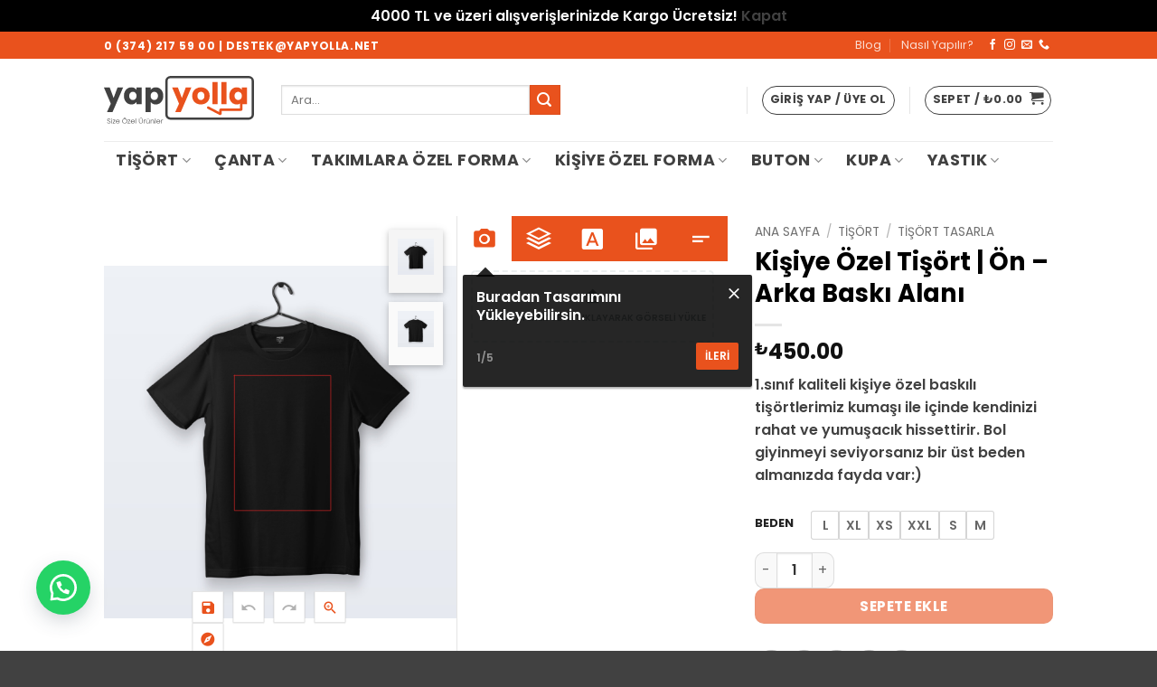

--- FILE ---
content_type: text/html; charset=UTF-8
request_url: https://yapyolla.net/urun/kisiye-ozel-tisort-sonarka/
body_size: 75002
content:
<!DOCTYPE html>
<html lang="tr" prefix="og: https://ogp.me/ns#" class="loading-site no-js">
<head>
	<meta charset="UTF-8" />
	<link rel="profile" href="http://gmpg.org/xfn/11" />
	<link rel="pingback" href="https://yapyolla.net/xmlrpc.php" />

	<script>(function(html){html.className = html.className.replace(/\bno-js\b/,'js')})(document.documentElement);</script>
<meta name="viewport" content="width=device-width, initial-scale=1" />
<!-- Rank Math&#039;a Göre Arama Motoru Optimizasyonu - https://rankmath.com/ -->
<title>Kişiye Özel Tişört | Ön - Arka Baskı Alanı | Yap Yolla</title>
<meta name="description" content="Kişiye özel tişört tasarla. Özel baskılı tişört hazırla. Dilediğin fotoğrafı veya yazıyı ekle özgürce düzenle. yapyolla.net"/>
<meta name="robots" content="follow, index, max-snippet:-1, max-video-preview:-1, max-image-preview:large"/>
<link rel="canonical" href="https://yapyolla.net/urun/kisiye-ozel-tisort-sonarka/" />
<meta property="og:locale" content="tr_TR" />
<meta property="og:type" content="product" />
<meta property="og:title" content="Kişiye Özel Tişört | Ön - Arka Baskı Alanı | Yap Yolla" />
<meta property="og:description" content="Kişiye özel tişört tasarla. Özel baskılı tişört hazırla. Dilediğin fotoğrafı veya yazıyı ekle özgürce düzenle. yapyolla.net" />
<meta property="og:url" content="https://yapyolla.net/urun/kisiye-ozel-tisort-sonarka/" />
<meta property="og:site_name" content="Yap Yolla" />
<meta property="og:updated_time" content="2026-01-02T18:39:59+03:00" />
<meta property="og:image" content="https://yapyolla.net/wp-content/uploads/2022/02/on-tshirt-mockup-114-1024x1024.jpg" />
<meta property="og:image:secure_url" content="https://yapyolla.net/wp-content/uploads/2022/02/on-tshirt-mockup-114-1024x1024.jpg" />
<meta property="og:image:width" content="800" />
<meta property="og:image:height" content="800" />
<meta property="og:image:alt" content="kişiye özel tişört" />
<meta property="og:image:type" content="image/jpeg" />
<meta property="product:availability" content="instock" />
<meta name="twitter:card" content="summary_large_image" />
<meta name="twitter:title" content="Kişiye Özel Tişört | Ön - Arka Baskı Alanı | Yap Yolla" />
<meta name="twitter:description" content="Kişiye özel tişört tasarla. Özel baskılı tişört hazırla. Dilediğin fotoğrafı veya yazıyı ekle özgürce düzenle. yapyolla.net" />
<meta name="twitter:image" content="https://yapyolla.net/wp-content/uploads/2022/02/on-tshirt-mockup-114-1024x1024.jpg" />
<meta name="twitter:label1" content="Fiyat" />
<meta name="twitter:data1" content="&#8378;450.00" />
<meta name="twitter:label2" content="Uygunluk" />
<meta name="twitter:data2" content="Stokta" />
<script type="application/ld+json" class="rank-math-schema">{"@context":"https://schema.org","@graph":[{"@type":"Place","@id":"https://yapyolla.net/#place","geo":{"@type":"GeoCoordinates","latitude":"40.729831350720104","longitude":" 31.60289492584625"},"hasMap":"https://www.google.com/maps/search/?api=1&amp;query=40.729831350720104, 31.60289492584625","address":{"@type":"PostalAddress","streetAddress":"Tabaklar mah. Cumhuriyet cad. K\u0131rm\u0131z\u0131l\u0131o\u011flu Apt. A Blok 20/22","addressLocality":"Merkez","addressRegion":"Bolu","postalCode":"14100","addressCountry":"T\u00fcrkiye"}},{"@type":["ClothingStore","Organization"],"@id":"https://yapyolla.net/#organization","name":"Yap Yolla","url":"https://yapyolla.net","email":"destek@yapyolla.net","address":{"@type":"PostalAddress","streetAddress":"Tabaklar mah. Cumhuriyet cad. K\u0131rm\u0131z\u0131l\u0131o\u011flu Apt. A Blok 20/22","addressLocality":"Merkez","addressRegion":"Bolu","postalCode":"14100","addressCountry":"T\u00fcrkiye"},"logo":{"@type":"ImageObject","@id":"https://yapyolla.net/#logo","url":"https://yapyolla.net/wp-content/uploads/2021/11/insta-01.jpg","contentUrl":"https://yapyolla.net/wp-content/uploads/2021/11/insta-01.jpg","caption":"Yap Yolla","inLanguage":"tr","width":"460","height":"460"},"openingHours":["Monday,Tuesday,Wednesday,Thursday,Friday,Saturday 09:00-18:00"],"location":{"@id":"https://yapyolla.net/#place"},"image":{"@id":"https://yapyolla.net/#logo"},"telephone":"+903742175900"},{"@type":"WebSite","@id":"https://yapyolla.net/#website","url":"https://yapyolla.net","name":"Yap Yolla","publisher":{"@id":"https://yapyolla.net/#organization"},"inLanguage":"tr"},{"@type":"ImageObject","@id":"https://yapyolla.net/wp-content/uploads/2022/02/on-tshirt-mockup-114-scaled.jpg","url":"https://yapyolla.net/wp-content/uploads/2022/02/on-tshirt-mockup-114-scaled.jpg","width":"2560","height":"2560","inLanguage":"tr"},{"@type":"ItemPage","@id":"https://yapyolla.net/urun/kisiye-ozel-tisort-sonarka/#webpage","url":"https://yapyolla.net/urun/kisiye-ozel-tisort-sonarka/","name":"Ki\u015fiye \u00d6zel Ti\u015f\u00f6rt | \u00d6n - Arka Bask\u0131 Alan\u0131 | Yap Yolla","datePublished":"2022-02-10T11:38:00+03:00","dateModified":"2026-01-02T18:39:59+03:00","isPartOf":{"@id":"https://yapyolla.net/#website"},"primaryImageOfPage":{"@id":"https://yapyolla.net/wp-content/uploads/2022/02/on-tshirt-mockup-114-scaled.jpg"},"inLanguage":"tr"},{"@type":"Product","name":"Ki\u015fiye \u00d6zel Ti\u015f\u00f6rt | \u00d6n - Arka Bask\u0131 Alan\u0131 | Yap Yolla","description":"Ki\u015fiye \u00f6zel ti\u015f\u00f6rt tasarla. \u00d6zel bask\u0131l\u0131 ti\u015f\u00f6rt haz\u0131rla. Diledi\u011fin foto\u011fraf\u0131 veya yaz\u0131y\u0131 ekle \u00f6zg\u00fcrce d\u00fczenle. yapyolla.net","category":"Ti\u015f\u00f6rt","mainEntityOfPage":{"@id":"https://yapyolla.net/urun/kisiye-ozel-tisort-sonarka/#webpage"},"image":[{"@type":"ImageObject","url":"https://yapyolla.net/wp-content/uploads/2022/02/on-tshirt-mockup-114-scaled.jpg","height":"2560","width":"2560"},{"@type":"ImageObject","url":"https://yapyolla.net/wp-content/uploads/2022/02/arka-tshirt-1-scaled.jpg","height":"2560","width":"2560"}],"offers":{"@type":"Offer","price":"450.00","priceValidUntil":"2027-12-31","priceSpecification":{"price":"450.00","priceCurrency":"TRY","valueAddedTaxIncluded":"true"},"priceCurrency":"TRY","availability":"http://schema.org/InStock","seller":{"@type":"Organization","@id":"https://yapyolla.net/","name":"Yap Yolla","url":"https://yapyolla.net","logo":"https://yapyolla.net/wp-content/uploads/2021/11/insta-01.jpg"},"url":"https://yapyolla.net/urun/kisiye-ozel-tisort-sonarka/"},"@id":"https://yapyolla.net/urun/kisiye-ozel-tisort-sonarka/#richSnippet"}]}</script>
<!-- /Rank Math WordPress SEO eklentisi -->

<link rel='prefetch' href='https://yapyolla.net/wp-content/themes/flatsome/assets/js/flatsome.js?ver=e2eddd6c228105dac048' />
<link rel='prefetch' href='https://yapyolla.net/wp-content/themes/flatsome/assets/js/chunk.slider.js?ver=3.20.4' />
<link rel='prefetch' href='https://yapyolla.net/wp-content/themes/flatsome/assets/js/chunk.popups.js?ver=3.20.4' />
<link rel='prefetch' href='https://yapyolla.net/wp-content/themes/flatsome/assets/js/chunk.tooltips.js?ver=3.20.4' />
<link rel='prefetch' href='https://yapyolla.net/wp-content/themes/flatsome/assets/js/woocommerce.js?ver=1c9be63d628ff7c3ff4c' />
<link rel="alternate" type="application/rss+xml" title="Yap Yolla &raquo; akışı" href="https://yapyolla.net/feed/" />
<link rel="alternate" type="application/rss+xml" title="Yap Yolla &raquo; yorum akışı" href="https://yapyolla.net/comments/feed/" />
<link rel="alternate" type="application/rss+xml" title="Yap Yolla &raquo; Kişiye Özel Tişört | Ön &#8211; Arka Baskı Alanı yorum akışı" href="https://yapyolla.net/urun/kisiye-ozel-tisort-sonarka/feed/" />
<link rel="alternate" title="oEmbed (JSON)" type="application/json+oembed" href="https://yapyolla.net/wp-json/oembed/1.0/embed?url=https%3A%2F%2Fyapyolla.net%2Furun%2Fkisiye-ozel-tisort-sonarka%2F" />
<link rel="alternate" title="oEmbed (XML)" type="text/xml+oembed" href="https://yapyolla.net/wp-json/oembed/1.0/embed?url=https%3A%2F%2Fyapyolla.net%2Furun%2Fkisiye-ozel-tisort-sonarka%2F&#038;format=xml" />
<style id='wp-img-auto-sizes-contain-inline-css' type='text/css'>
img:is([sizes=auto i],[sizes^="auto," i]){contain-intrinsic-size:3000px 1500px}
/*# sourceURL=wp-img-auto-sizes-contain-inline-css */
</style>

<style id='wp-emoji-styles-inline-css' type='text/css'>

	img.wp-smiley, img.emoji {
		display: inline !important;
		border: none !important;
		box-shadow: none !important;
		height: 1em !important;
		width: 1em !important;
		margin: 0 0.07em !important;
		vertical-align: -0.1em !important;
		background: none !important;
		padding: 0 !important;
	}
/*# sourceURL=wp-emoji-styles-inline-css */
</style>
<link rel='stylesheet' id='contact-form-7-css' href='https://yapyolla.net/wp-content/plugins/contact-form-7/includes/css/styles.css?ver=6.1.4' type='text/css' media='all' />
<link rel='stylesheet' id='jquery-fpd-css' href='https://yapyolla.net/wp-content/plugins/fancy-product-designer/assets/css/FancyProductDesigner-all.min.css?ver=5.3.3' type='text/css' media='all' />
<link rel='stylesheet' id='fpd-single-product-css' href='https://yapyolla.net/wp-content/plugins/fancy-product-designer/assets/css/fancy-product.css?ver=4.7.9' type='text/css' media='all' />
<link rel='stylesheet' id='photoswipe-css' href='https://yapyolla.net/wp-content/plugins/woocommerce/assets/css/photoswipe/photoswipe.min.css?ver=10.3.7' type='text/css' media='all' />
<link rel='stylesheet' id='photoswipe-default-skin-css' href='https://yapyolla.net/wp-content/plugins/woocommerce/assets/css/photoswipe/default-skin/default-skin.min.css?ver=10.3.7' type='text/css' media='all' />
<style id='woocommerce-inline-inline-css' type='text/css'>
.woocommerce form .form-row .required { visibility: visible; }
/*# sourceURL=woocommerce-inline-inline-css */
</style>
<link rel='stylesheet' id='wa_order_style-css' href='https://yapyolla.net/wp-content/plugins/oneclick-whatsapp-order/assets/css/main-style.css?ver=1.1.0' type='text/css' media='all' />
<link rel='stylesheet' id='brands-styles-css' href='https://yapyolla.net/wp-content/plugins/woocommerce/assets/css/brands.css?ver=10.3.7' type='text/css' media='all' />
<link rel='stylesheet' id='flatsome-fancy-product-designer-css' href='https://yapyolla.net/wp-content/themes/flatsome/inc/integrations/wc-product-designer/product-designer.css?ver=3.20.4' type='text/css' media='all' />
<link rel='stylesheet' id='dashicons-css' href='https://yapyolla.net/wp-includes/css/dashicons.min.css?ver=6.9' type='text/css' media='all' />
<link rel='stylesheet' id='thwepof-public-style-css' href='https://yapyolla.net/wp-content/plugins/woo-extra-product-options/public/assets/css/thwepof-public.min.css?ver=6.9' type='text/css' media='all' />
<link rel='stylesheet' id='jquery-ui-style-css' href='https://yapyolla.net/wp-content/plugins/woo-extra-product-options/public/assets/css/jquery-ui/jquery-ui.css?ver=6.9' type='text/css' media='all' />
<link rel='stylesheet' id='jquery-timepicker-css' href='https://yapyolla.net/wp-content/plugins/woo-extra-product-options/public/assets/js/timepicker/jquery.timepicker.css?ver=6.9' type='text/css' media='all' />
<link rel='stylesheet' id='flatsome-swatches-frontend-css' href='https://yapyolla.net/wp-content/themes/flatsome/assets/css/extensions/flatsome-swatches-frontend.css?ver=3.20.4' type='text/css' media='all' />
<link rel='stylesheet' id='flatsome-style-css' href='https://yapyolla.net/wp-content/themes/flatsome/style.css?ver=6.9' type='text/css' media='all' />
<link rel='stylesheet' id='flatsome-child-style-css' href='https://yapyolla.net/wp-content/themes/flatsome-child/style.css?ver=3.0' type='text/css' media='all' />
<link rel='stylesheet' id='flatsome-main-css' href='https://yapyolla.net/wp-content/themes/flatsome/assets/css/flatsome.css?ver=3.20.4' type='text/css' media='all' />
<style id='flatsome-main-inline-css' type='text/css'>
@font-face {
				font-family: "fl-icons";
				font-display: block;
				src: url(https://yapyolla.net/wp-content/themes/flatsome/assets/css/icons/fl-icons.eot?v=3.20.4);
				src:
					url(https://yapyolla.net/wp-content/themes/flatsome/assets/css/icons/fl-icons.eot#iefix?v=3.20.4) format("embedded-opentype"),
					url(https://yapyolla.net/wp-content/themes/flatsome/assets/css/icons/fl-icons.woff2?v=3.20.4) format("woff2"),
					url(https://yapyolla.net/wp-content/themes/flatsome/assets/css/icons/fl-icons.ttf?v=3.20.4) format("truetype"),
					url(https://yapyolla.net/wp-content/themes/flatsome/assets/css/icons/fl-icons.woff?v=3.20.4) format("woff"),
					url(https://yapyolla.net/wp-content/themes/flatsome/assets/css/icons/fl-icons.svg?v=3.20.4#fl-icons) format("svg");
			}
/*# sourceURL=flatsome-main-inline-css */
</style>
<link rel='stylesheet' id='flatsome-shop-css' href='https://yapyolla.net/wp-content/themes/flatsome/assets/css/flatsome-shop.css?ver=3.20.4' type='text/css' media='all' />
<script type="text/javascript">
            window._nslDOMReady = (function () {
                const executedCallbacks = new Set();
            
                return function (callback) {
                    /**
                    * Third parties might dispatch DOMContentLoaded events, so we need to ensure that we only run our callback once!
                    */
                    if (executedCallbacks.has(callback)) return;
            
                    const wrappedCallback = function () {
                        if (executedCallbacks.has(callback)) return;
                        executedCallbacks.add(callback);
                        callback();
                    };
            
                    if (document.readyState === "complete" || document.readyState === "interactive") {
                        wrappedCallback();
                    } else {
                        document.addEventListener("DOMContentLoaded", wrappedCallback);
                    }
                };
            })();
        </script><script type="text/javascript" src="https://yapyolla.net/wp-includes/js/jquery/jquery.min.js?ver=3.7.1" id="jquery-core-js"></script>
<script type="text/javascript" src="https://yapyolla.net/wp-content/plugins/woocommerce/assets/js/jquery-blockui/jquery.blockUI.min.js?ver=2.7.0-wc.10.3.7" id="wc-jquery-blockui-js" data-wp-strategy="defer"></script>
<script type="text/javascript" id="wc-add-to-cart-js-extra">
/* <![CDATA[ */
var wc_add_to_cart_params = {"ajax_url":"/wp-admin/admin-ajax.php","wc_ajax_url":"/?wc-ajax=%%endpoint%%","i18n_view_cart":"Sepetim","cart_url":"https://yapyolla.net/sepet/","is_cart":"","cart_redirect_after_add":"no"};
//# sourceURL=wc-add-to-cart-js-extra
/* ]]> */
</script>
<script type="text/javascript" src="https://yapyolla.net/wp-content/plugins/woocommerce/assets/js/frontend/add-to-cart.min.js?ver=10.3.7" id="wc-add-to-cart-js" defer="defer" data-wp-strategy="defer"></script>
<script type="text/javascript" src="https://yapyolla.net/wp-content/plugins/woocommerce/assets/js/photoswipe/photoswipe.min.js?ver=4.1.1-wc.10.3.7" id="wc-photoswipe-js" defer="defer" data-wp-strategy="defer"></script>
<script type="text/javascript" src="https://yapyolla.net/wp-content/plugins/woocommerce/assets/js/photoswipe/photoswipe-ui-default.min.js?ver=4.1.1-wc.10.3.7" id="wc-photoswipe-ui-default-js" defer="defer" data-wp-strategy="defer"></script>
<script type="text/javascript" id="wc-single-product-js-extra">
/* <![CDATA[ */
var wc_single_product_params = {"i18n_required_rating_text":"L\u00fctfen bir oy belirleyin","i18n_rating_options":["1/5 y\u0131ld\u0131z","2/5 y\u0131ld\u0131z","3/5 y\u0131ld\u0131z","4/5 y\u0131ld\u0131z","5/5 y\u0131ld\u0131z"],"i18n_product_gallery_trigger_text":"Tam ekran g\u00f6rsel galerisini g\u00f6r\u00fcnt\u00fcleyin","review_rating_required":"yes","flexslider":{"rtl":false,"animation":"slide","smoothHeight":true,"directionNav":false,"controlNav":"thumbnails","slideshow":false,"animationSpeed":500,"animationLoop":false,"allowOneSlide":false},"zoom_enabled":"","zoom_options":[],"photoswipe_enabled":"1","photoswipe_options":{"shareEl":false,"closeOnScroll":false,"history":false,"hideAnimationDuration":0,"showAnimationDuration":0},"flexslider_enabled":""};
//# sourceURL=wc-single-product-js-extra
/* ]]> */
</script>
<script type="text/javascript" src="https://yapyolla.net/wp-content/plugins/woocommerce/assets/js/frontend/single-product.min.js?ver=10.3.7" id="wc-single-product-js" defer="defer" data-wp-strategy="defer"></script>
<script type="text/javascript" src="https://yapyolla.net/wp-content/plugins/woocommerce/assets/js/js-cookie/js.cookie.min.js?ver=2.1.4-wc.10.3.7" id="wc-js-cookie-js" data-wp-strategy="defer"></script>
<link rel="https://api.w.org/" href="https://yapyolla.net/wp-json/" /><link rel="alternate" title="JSON" type="application/json" href="https://yapyolla.net/wp-json/wp/v2/product/11167" /><link rel="EditURI" type="application/rsd+xml" title="RSD" href="https://yapyolla.net/xmlrpc.php?rsd" />
<meta name="generator" content="WordPress 6.9" />
<link rel='shortlink' href='https://yapyolla.net/?p=11167' />
		<style>
			#sendbtn,
			#sendbtn2,
			.wa-order-button,
			.gdpr_wa_button_input {
				background-color: rgba(37, 211, 102, 1) !important;
				color: rgba(255, 255, 255, 1) !important;
			}

			#sendbtn:hover,
			#sendbtn2:hover,
			.wa-order-button:hover,
			.gdpr_wa_button_input:hover {
				background-color: rgba(37, 211, 102, 1) !important;
				color: rgba(255, 255, 255, 1) !important;
			}
		</style>
		<style>
		#sendbtn,
		#sendbtn2,
		.wa-order-button,
		.gdpr_wa_button_input,
		a.wa-order-checkout,
		a.wa-order-thankyou,
		.shortcode_wa_button,
		.shortcode_wa_button_nt,
		.floating_button {
			-webkit-box-shadow: inset px px px px  !important;
			-moz-box-shadow: inset px px px px  !important;
			box-shadow: inset px px px px  !important;
		}

		#sendbtn:hover,
		#sendbtn2:hover,
		.wa-order-button:hover,
		.gdpr_wa_button_input:hover,
		a.wa-order-checkout:hover,
		a.wa-order-thankyou:hover,
		.shortcode_wa_button:hover,
		.shortcode_wa_button_nt:hover,
		.floating_button:hover {
			-webkit-box-shadow: inset px px px px  !important;
			-moz-box-shadow: inset px px px px  !important;
			box-shadow: inset px px px px  !important;
		}
	</style>
<style>
            .wa-order-button-under-atc,
            .wa-order-button-shortdesc,
            .wa-order-button-after-atc {
                margin: px px px px !important;
            }
        </style><style>
            .wa-order-button-under-atc,
            .wa-order-button-shortdesc,
            .wa-order-button {
                padding: px px px px !important;
            }
        </style>	<style>
		.floating_button {
			margin-top: 20px !important;
			margin-right: 20px !important;
			margin-bottom: 20px !important;
			margin-left: 20px !important;

			padding-top: 10px !important;
			padding-right: 10px !important;
			padding-bottom: 10px !important;
			padding-left: 10px !important;

			position: fixed !important;
			width: 60px !important;
			height: 60px !important;
			bottom: 20px !important;
			background-color: #25D366 !important;
			color: #ffffff !important;
			border-radius: 50% !important;
			display: flex !important;
			align-items: center !important;
			justify-content: center !important;
			box-shadow: 0 8px 25px -5px rgba(45, 62, 79, .3) !important;
			z-index: 9999999 !important;
			text-decoration: none !important;
			left: 20px !important;
		}

		/* Hide the old :before pseudo-element to prevent duplicate icons */
		.floating_button:before {
			display: none !important;
			content: none !important;
		}

		.floating_button_icon {
			display: block !important;
			width: 30px !important;
			height: 30px !important;
			margin-top: 0px !important;
			margin-right: 0px !important;
			margin-bottom: 0px !important;
			margin-left: 0px !important;
			padding-top: 0px !important;
			padding-right: 0px !important;
			padding-bottom: 0px !important;
			padding-left: 0px !important;
			background-image: url('data:image/svg+xml;utf8,<svg xmlns="http://www.w3.org/2000/svg" viewBox="0 0 24 24" width="30px" height="30px"><path fill="%23fff" d="M3.516 3.516c4.686-4.686 12.284-4.686 16.97 0 4.686 4.686 4.686 12.283 0 16.97a12.004 12.004 0 01-13.754 2.299l-5.814.735a.392.392 0 01-.438-.44l.748-5.788A12.002 12.002 0 013.517 3.517zm3.61 17.043l.3.158a9.846 9.846 0 0011.534-1.758c3.843-3.843 3.843-10.074 0-13.918-3.843-3.843-10.075-3.843-13.918 0a9.846 9.846 0 00-1.747 11.554l.16.303-.51 3.942a.196.196 0 00.219.22l3.961-.501zm6.534-7.003l-.933 1.164a9.843 9.843 0 01-3.497-3.495l1.166-.933a.792.792 0 00.23-.94L9.561 6.96a.793.793 0 00-.924-.445 1291.6 1291.6 0 00-2.023.524.797.797 0 00-.588.88 11.754 11.754 0 0010.005 10.005.797.797 0 00.88-.587l.525-2.023a.793.793 0 00-.445-.923L14.6 13.327a.792.792 0 00-.94.23z"/></svg>') !important;
			background-repeat: no-repeat !important;
			background-position: center !important;
			background-size: contain !important;
		}

		.label-container {
			position: fixed !important;
			bottom: 33px !important;
			display: table !important;
			visibility: hidden !important;
			z-index: 9999999 !important;
		}

		.label-text {
			color: #43474e !important;
			background: #f5f7f9 !important;
			display: inline-block !important;
			padding: 7px !important;
			border-radius: 3px !important;
			font-size: 14px !important;
			bottom: 15px !important;
		}

		a.floating_button:hover div.label-container,
		a.floating_button:hover div.label-text {
			visibility: visible !important;
			opacity: 1 !important;
		}

		@media only screen and (max-width: 480px) {
			.floating_button {
				bottom: 10px !important;
				left: 10px !important;
			}
		}
	</style>
	<!-- Google site verification - Google for WooCommerce -->
<meta name="google-site-verification" content="wj4rhhICcoTkXnrKKekF1Jah_dWH4Zgies9UIEnzDyA" />
<!-- Google tag (gtag.js) -->
<script async src="https://www.googletagmanager.com/gtag/js?id=G-SXZPG0ZFJG"></script>
<script>
  window.dataLayer = window.dataLayer || [];
  function gtag(){dataLayer.push(arguments);}
  gtag('js', new Date());

  gtag('config', 'G-SXZPG0ZFJG');
</script>	<noscript><style>.woocommerce-product-gallery{ opacity: 1 !important; }</style></noscript>
	<link rel="icon" href="https://yapyolla.net/wp-content/uploads/2023/01/cropped-yapyolla-icon-32x32.png" sizes="32x32" />
<link rel="icon" href="https://yapyolla.net/wp-content/uploads/2023/01/cropped-yapyolla-icon-192x192.png" sizes="192x192" />
<link rel="apple-touch-icon" href="https://yapyolla.net/wp-content/uploads/2023/01/cropped-yapyolla-icon-180x180.png" />
<meta name="msapplication-TileImage" content="https://yapyolla.net/wp-content/uploads/2023/01/cropped-yapyolla-icon-270x270.png" />
				<style type="text/css">

										.fpd-container .fpd-main-wrapper {
						background: url() !important;
					}
										:root {--fpd-primary-color: #e9521d;--fpd-secondary-color: #e9521d;}
					
				</style>
				<style type="text/css">div.nsl-container[data-align="left"] {
    text-align: left;
}

div.nsl-container[data-align="center"] {
    text-align: center;
}

div.nsl-container[data-align="right"] {
    text-align: right;
}


div.nsl-container div.nsl-container-buttons a[data-plugin="nsl"] {
    text-decoration: none;
    box-shadow: none;
    border: 0;
}

div.nsl-container .nsl-container-buttons {
    display: flex;
    padding: 5px 0;
}

div.nsl-container.nsl-container-block .nsl-container-buttons {
    display: inline-grid;
    grid-template-columns: minmax(145px, auto);
}

div.nsl-container-block-fullwidth .nsl-container-buttons {
    flex-flow: column;
    align-items: center;
}

div.nsl-container-block-fullwidth .nsl-container-buttons a,
div.nsl-container-block .nsl-container-buttons a {
    flex: 1 1 auto;
    display: block;
    margin: 5px 0;
    width: 100%;
}

div.nsl-container-inline {
    margin: -5px;
    text-align: left;
}

div.nsl-container-inline .nsl-container-buttons {
    justify-content: center;
    flex-wrap: wrap;
}

div.nsl-container-inline .nsl-container-buttons a {
    margin: 5px;
    display: inline-block;
}

div.nsl-container-grid .nsl-container-buttons {
    flex-flow: row;
    align-items: center;
    flex-wrap: wrap;
}

div.nsl-container-grid .nsl-container-buttons a {
    flex: 1 1 auto;
    display: block;
    margin: 5px;
    max-width: 280px;
    width: 100%;
}

@media only screen and (min-width: 650px) {
    div.nsl-container-grid .nsl-container-buttons a {
        width: auto;
    }
}

div.nsl-container .nsl-button {
    cursor: pointer;
    vertical-align: top;
    border-radius: 4px;
}

div.nsl-container .nsl-button-default {
    color: #fff;
    display: flex;
}

div.nsl-container .nsl-button-icon {
    display: inline-block;
}

div.nsl-container .nsl-button-svg-container {
    flex: 0 0 auto;
    padding: 8px;
    display: flex;
    align-items: center;
}

div.nsl-container svg {
    height: 24px;
    width: 24px;
    vertical-align: top;
}

div.nsl-container .nsl-button-default div.nsl-button-label-container {
    margin: 0 24px 0 12px;
    padding: 10px 0;
    font-family: Helvetica, Arial, sans-serif;
    font-size: 16px;
    line-height: 20px;
    letter-spacing: .25px;
    overflow: hidden;
    text-align: center;
    text-overflow: clip;
    white-space: nowrap;
    flex: 1 1 auto;
    -webkit-font-smoothing: antialiased;
    -moz-osx-font-smoothing: grayscale;
    text-transform: none;
    display: inline-block;
}

div.nsl-container .nsl-button-google[data-skin="light"] {
    box-shadow: inset 0 0 0 1px #747775;
    color: #1f1f1f;
}

div.nsl-container .nsl-button-google[data-skin="dark"] {
    box-shadow: inset 0 0 0 1px #8E918F;
    color: #E3E3E3;
}

div.nsl-container .nsl-button-google[data-skin="neutral"] {
    color: #1F1F1F;
}

div.nsl-container .nsl-button-google div.nsl-button-label-container {
    font-family: "Roboto Medium", Roboto, Helvetica, Arial, sans-serif;
}

div.nsl-container .nsl-button-apple .nsl-button-svg-container {
    padding: 0 6px;
}

div.nsl-container .nsl-button-apple .nsl-button-svg-container svg {
    height: 40px;
    width: auto;
}

div.nsl-container .nsl-button-apple[data-skin="light"] {
    color: #000;
    box-shadow: 0 0 0 1px #000;
}

div.nsl-container .nsl-button-facebook[data-skin="white"] {
    color: #000;
    box-shadow: inset 0 0 0 1px #000;
}

div.nsl-container .nsl-button-facebook[data-skin="light"] {
    color: #1877F2;
    box-shadow: inset 0 0 0 1px #1877F2;
}

div.nsl-container .nsl-button-spotify[data-skin="white"] {
    color: #191414;
    box-shadow: inset 0 0 0 1px #191414;
}

div.nsl-container .nsl-button-apple div.nsl-button-label-container {
    font-size: 17px;
    font-family: -apple-system, BlinkMacSystemFont, "Segoe UI", Roboto, Helvetica, Arial, sans-serif, "Apple Color Emoji", "Segoe UI Emoji", "Segoe UI Symbol";
}

div.nsl-container .nsl-button-slack div.nsl-button-label-container {
    font-size: 17px;
    font-family: -apple-system, BlinkMacSystemFont, "Segoe UI", Roboto, Helvetica, Arial, sans-serif, "Apple Color Emoji", "Segoe UI Emoji", "Segoe UI Symbol";
}

div.nsl-container .nsl-button-slack[data-skin="light"] {
    color: #000000;
    box-shadow: inset 0 0 0 1px #DDDDDD;
}

div.nsl-container .nsl-button-tiktok[data-skin="light"] {
    color: #161823;
    box-shadow: 0 0 0 1px rgba(22, 24, 35, 0.12);
}


div.nsl-container .nsl-button-kakao {
    color: rgba(0, 0, 0, 0.85);
}

.nsl-clear {
    clear: both;
}

.nsl-container {
    clear: both;
}

.nsl-disabled-provider .nsl-button {
    filter: grayscale(1);
    opacity: 0.8;
}

/*Button align start*/

div.nsl-container-inline[data-align="left"] .nsl-container-buttons {
    justify-content: flex-start;
}

div.nsl-container-inline[data-align="center"] .nsl-container-buttons {
    justify-content: center;
}

div.nsl-container-inline[data-align="right"] .nsl-container-buttons {
    justify-content: flex-end;
}


div.nsl-container-grid[data-align="left"] .nsl-container-buttons {
    justify-content: flex-start;
}

div.nsl-container-grid[data-align="center"] .nsl-container-buttons {
    justify-content: center;
}

div.nsl-container-grid[data-align="right"] .nsl-container-buttons {
    justify-content: flex-end;
}

div.nsl-container-grid[data-align="space-around"] .nsl-container-buttons {
    justify-content: space-around;
}

div.nsl-container-grid[data-align="space-between"] .nsl-container-buttons {
    justify-content: space-between;
}

/* Button align end*/

/* Redirect */

#nsl-redirect-overlay {
    display: flex;
    flex-direction: column;
    justify-content: center;
    align-items: center;
    position: fixed;
    z-index: 1000000;
    left: 0;
    top: 0;
    width: 100%;
    height: 100%;
    backdrop-filter: blur(1px);
    background-color: RGBA(0, 0, 0, .32);;
}

#nsl-redirect-overlay-container {
    display: flex;
    flex-direction: column;
    justify-content: center;
    align-items: center;
    background-color: white;
    padding: 30px;
    border-radius: 10px;
}

#nsl-redirect-overlay-spinner {
    content: '';
    display: block;
    margin: 20px;
    border: 9px solid RGBA(0, 0, 0, .6);
    border-top: 9px solid #fff;
    border-radius: 50%;
    box-shadow: inset 0 0 0 1px RGBA(0, 0, 0, .6), 0 0 0 1px RGBA(0, 0, 0, .6);
    width: 40px;
    height: 40px;
    animation: nsl-loader-spin 2s linear infinite;
}

@keyframes nsl-loader-spin {
    0% {
        transform: rotate(0deg)
    }
    to {
        transform: rotate(360deg)
    }
}

#nsl-redirect-overlay-title {
    font-family: -apple-system, BlinkMacSystemFont, "Segoe UI", Roboto, Oxygen-Sans, Ubuntu, Cantarell, "Helvetica Neue", sans-serif;
    font-size: 18px;
    font-weight: bold;
    color: #3C434A;
}

#nsl-redirect-overlay-text {
    font-family: -apple-system, BlinkMacSystemFont, "Segoe UI", Roboto, Oxygen-Sans, Ubuntu, Cantarell, "Helvetica Neue", sans-serif;
    text-align: center;
    font-size: 14px;
    color: #3C434A;
}

/* Redirect END*/</style><style type="text/css">/* Notice fallback */
#nsl-notices-fallback {
    position: fixed;
    right: 10px;
    top: 10px;
    z-index: 10000;
}

.admin-bar #nsl-notices-fallback {
    top: 42px;
}

#nsl-notices-fallback > div {
    position: relative;
    background: #fff;
    border-left: 4px solid #fff;
    box-shadow: 0 1px 1px 0 rgba(0, 0, 0, .1);
    margin: 5px 15px 2px;
    padding: 1px 20px;
}

#nsl-notices-fallback > div.error {
    display: block;
    border-left-color: #dc3232;
}

#nsl-notices-fallback > div.updated {
    display: block;
    border-left-color: #46b450;
}

#nsl-notices-fallback p {
    margin: .5em 0;
    padding: 2px;
}

#nsl-notices-fallback > div:after {
    position: absolute;
    right: 5px;
    top: 5px;
    content: '\00d7';
    display: block;
    height: 16px;
    width: 16px;
    line-height: 16px;
    text-align: center;
    font-size: 20px;
    cursor: pointer;
}</style><style id="custom-css" type="text/css">:root {--primary-color: #e9521d;--fs-color-primary: #e9521d;--fs-color-secondary: #e9521d;--fs-color-success: #414141;--fs-color-alert: #fa0a0a;--fs-color-base: #414141;--fs-experimental-link-color: #414141;--fs-experimental-link-color-hover: #111;}.tooltipster-base {--tooltip-color: #fff;--tooltip-bg-color: #000;}.off-canvas-right .mfp-content, .off-canvas-left .mfp-content {--drawer-width: 300px;}.off-canvas .mfp-content.off-canvas-cart {--drawer-width: 360px;}.header-main{height: 91px}#logo img{max-height: 91px}#logo{width:166px;}.header-bottom{min-height: 43px}.header-top{min-height: 30px}.transparent .header-main{height: 265px}.transparent #logo img{max-height: 265px}.has-transparent + .page-title:first-of-type,.has-transparent + #main > .page-title,.has-transparent + #main > div > .page-title,.has-transparent + #main .page-header-wrapper:first-of-type .page-title{padding-top: 345px;}.header.show-on-scroll,.stuck .header-main{height:70px!important}.stuck #logo img{max-height: 70px!important}.search-form{ width: 60%;}.header-bg-color {background-color: rgba(255,255,255,0.9)}.header-bottom {background-color: #ffffff}.header-main .nav > li > a{line-height: 21px }.stuck .header-main .nav > li > a{line-height: 20px }.header-bottom-nav > li > a{line-height: 16px }@media (max-width: 549px) {.header-main{height: 70px}#logo img{max-height: 70px}}.nav-dropdown{border-radius:10px}.nav-dropdown{font-size:100%}h1,h2,h3,h4,h5,h6,.heading-font{color: #000000;}body{font-size: 100%;}@media screen and (max-width: 549px){body{font-size: 100%;}}body{font-family: Poppins, sans-serif;}body {font-weight: 600;font-style: normal;}.nav > li > a {font-family: Poppins, sans-serif;}.mobile-sidebar-levels-2 .nav > li > ul > li > a {font-family: Poppins, sans-serif;}.nav > li > a,.mobile-sidebar-levels-2 .nav > li > ul > li > a {font-weight: 700;font-style: normal;}h1,h2,h3,h4,h5,h6,.heading-font, .off-canvas-center .nav-sidebar.nav-vertical > li > a{font-family: Poppins, sans-serif;}h1,h2,h3,h4,h5,h6,.heading-font,.banner h1,.banner h2 {font-weight: 700;font-style: normal;}.alt-font{font-family: Poppins, sans-serif;}.alt-font {font-weight: 400!important;font-style: normal!important;}.header:not(.transparent) .header-bottom-nav.nav > li > a{color: #414141;}.header:not(.transparent) .header-bottom-nav.nav > li > a:hover,.header:not(.transparent) .header-bottom-nav.nav > li.active > a,.header:not(.transparent) .header-bottom-nav.nav > li.current > a,.header:not(.transparent) .header-bottom-nav.nav > li > a.active,.header:not(.transparent) .header-bottom-nav.nav > li > a.current{color: #e9521d;}.header-bottom-nav.nav-line-bottom > li > a:before,.header-bottom-nav.nav-line-grow > li > a:before,.header-bottom-nav.nav-line > li > a:before,.header-bottom-nav.nav-box > li > a:hover,.header-bottom-nav.nav-box > li.active > a,.header-bottom-nav.nav-pills > li > a:hover,.header-bottom-nav.nav-pills > li.active > a{color:#FFF!important;background-color: #e9521d;}.widget:where(:not(.widget_shopping_cart)) a{color: #140000;}.widget:where(:not(.widget_shopping_cart)) a:hover{color: #e9521d;}.widget .tagcloud a:hover{border-color: #e9521d; background-color: #e9521d;}.has-equal-box-heights .box-image {padding-top: 100%;}input[type='submit'], input[type="button"], button:not(.icon), .button:not(.icon){border-radius: 10px!important}.shop-page-title.featured-title .title-bg{ background-image: url(https://yapyolla.net/wp-content/uploads/2022/02/on-tshirt-mockup-114-scaled.jpg.webp)!important;}@media screen and (min-width: 550px){.products .box-vertical .box-image{min-width: 1000px!important;width: 1000px!important;}}.header-main .social-icons,.header-main .cart-icon strong,.header-main .menu-title,.header-main .header-button > .button.is-outline,.header-main .nav > li > a > i:not(.icon-angle-down){color: #414141!important;}.header-main .header-button > .button.is-outline,.header-main .cart-icon strong:after,.header-main .cart-icon strong{border-color: #414141!important;}.header-main .header-button > .button:not(.is-outline){background-color: #414141!important;}.header-main .current-dropdown .cart-icon strong,.header-main .header-button > .button:hover,.header-main .header-button > .button:hover i,.header-main .header-button > .button:hover span{color:#FFF!important;}.header-main .menu-title:hover,.header-main .social-icons a:hover,.header-main .header-button > .button.is-outline:hover,.header-main .nav > li > a:hover > i:not(.icon-angle-down){color: #e9521d!important;}.header-main .current-dropdown .cart-icon strong,.header-main .header-button > .button:hover{background-color: #e9521d!important;}.header-main .current-dropdown .cart-icon strong:after,.header-main .current-dropdown .cart-icon strong,.header-main .header-button > .button:hover{border-color: #e9521d!important;}.footer-2{background-color: #e9521d}.absolute-footer, html{background-color: #414141}button[name='update_cart'] { display: none; }.nav-vertical-fly-out > li + li {border-top-width: 1px; border-top-style: solid;}.label-new.menu-item > a:after{content:"Yeni";}.label-hot.menu-item > a:after{content:"Popüler";}.label-sale.menu-item > a:after{content:"İndirim";}.label-popular.menu-item > a:after{content:"Popüler";}</style><style id="flatsome-swatches-css">.variations_form .ux-swatch.selected {box-shadow: 0 0 0 2px var(--fs-color-secondary);}.ux-swatches-in-loop .ux-swatch.selected {box-shadow: 0 0 0 2px var(--fs-color-secondary);}</style><style id="kirki-inline-styles">/* devanagari */
@font-face {
  font-family: 'Poppins';
  font-style: normal;
  font-weight: 400;
  font-display: swap;
  src: url(https://yapyolla.net/wp-content/fonts/poppins/pxiEyp8kv8JHgFVrJJbecmNE.woff2) format('woff2');
  unicode-range: U+0900-097F, U+1CD0-1CF9, U+200C-200D, U+20A8, U+20B9, U+20F0, U+25CC, U+A830-A839, U+A8E0-A8FF, U+11B00-11B09;
}
/* latin-ext */
@font-face {
  font-family: 'Poppins';
  font-style: normal;
  font-weight: 400;
  font-display: swap;
  src: url(https://yapyolla.net/wp-content/fonts/poppins/pxiEyp8kv8JHgFVrJJnecmNE.woff2) format('woff2');
  unicode-range: U+0100-02BA, U+02BD-02C5, U+02C7-02CC, U+02CE-02D7, U+02DD-02FF, U+0304, U+0308, U+0329, U+1D00-1DBF, U+1E00-1E9F, U+1EF2-1EFF, U+2020, U+20A0-20AB, U+20AD-20C0, U+2113, U+2C60-2C7F, U+A720-A7FF;
}
/* latin */
@font-face {
  font-family: 'Poppins';
  font-style: normal;
  font-weight: 400;
  font-display: swap;
  src: url(https://yapyolla.net/wp-content/fonts/poppins/pxiEyp8kv8JHgFVrJJfecg.woff2) format('woff2');
  unicode-range: U+0000-00FF, U+0131, U+0152-0153, U+02BB-02BC, U+02C6, U+02DA, U+02DC, U+0304, U+0308, U+0329, U+2000-206F, U+20AC, U+2122, U+2191, U+2193, U+2212, U+2215, U+FEFF, U+FFFD;
}
/* devanagari */
@font-face {
  font-family: 'Poppins';
  font-style: normal;
  font-weight: 600;
  font-display: swap;
  src: url(https://yapyolla.net/wp-content/fonts/poppins/pxiByp8kv8JHgFVrLEj6Z11lFc-K.woff2) format('woff2');
  unicode-range: U+0900-097F, U+1CD0-1CF9, U+200C-200D, U+20A8, U+20B9, U+20F0, U+25CC, U+A830-A839, U+A8E0-A8FF, U+11B00-11B09;
}
/* latin-ext */
@font-face {
  font-family: 'Poppins';
  font-style: normal;
  font-weight: 600;
  font-display: swap;
  src: url(https://yapyolla.net/wp-content/fonts/poppins/pxiByp8kv8JHgFVrLEj6Z1JlFc-K.woff2) format('woff2');
  unicode-range: U+0100-02BA, U+02BD-02C5, U+02C7-02CC, U+02CE-02D7, U+02DD-02FF, U+0304, U+0308, U+0329, U+1D00-1DBF, U+1E00-1E9F, U+1EF2-1EFF, U+2020, U+20A0-20AB, U+20AD-20C0, U+2113, U+2C60-2C7F, U+A720-A7FF;
}
/* latin */
@font-face {
  font-family: 'Poppins';
  font-style: normal;
  font-weight: 600;
  font-display: swap;
  src: url(https://yapyolla.net/wp-content/fonts/poppins/pxiByp8kv8JHgFVrLEj6Z1xlFQ.woff2) format('woff2');
  unicode-range: U+0000-00FF, U+0131, U+0152-0153, U+02BB-02BC, U+02C6, U+02DA, U+02DC, U+0304, U+0308, U+0329, U+2000-206F, U+20AC, U+2122, U+2191, U+2193, U+2212, U+2215, U+FEFF, U+FFFD;
}
/* devanagari */
@font-face {
  font-family: 'Poppins';
  font-style: normal;
  font-weight: 700;
  font-display: swap;
  src: url(https://yapyolla.net/wp-content/fonts/poppins/pxiByp8kv8JHgFVrLCz7Z11lFc-K.woff2) format('woff2');
  unicode-range: U+0900-097F, U+1CD0-1CF9, U+200C-200D, U+20A8, U+20B9, U+20F0, U+25CC, U+A830-A839, U+A8E0-A8FF, U+11B00-11B09;
}
/* latin-ext */
@font-face {
  font-family: 'Poppins';
  font-style: normal;
  font-weight: 700;
  font-display: swap;
  src: url(https://yapyolla.net/wp-content/fonts/poppins/pxiByp8kv8JHgFVrLCz7Z1JlFc-K.woff2) format('woff2');
  unicode-range: U+0100-02BA, U+02BD-02C5, U+02C7-02CC, U+02CE-02D7, U+02DD-02FF, U+0304, U+0308, U+0329, U+1D00-1DBF, U+1E00-1E9F, U+1EF2-1EFF, U+2020, U+20A0-20AB, U+20AD-20C0, U+2113, U+2C60-2C7F, U+A720-A7FF;
}
/* latin */
@font-face {
  font-family: 'Poppins';
  font-style: normal;
  font-weight: 700;
  font-display: swap;
  src: url(https://yapyolla.net/wp-content/fonts/poppins/pxiByp8kv8JHgFVrLCz7Z1xlFQ.woff2) format('woff2');
  unicode-range: U+0000-00FF, U+0131, U+0152-0153, U+02BB-02BC, U+02C6, U+02DA, U+02DC, U+0304, U+0308, U+0329, U+2000-206F, U+20AC, U+2122, U+2191, U+2193, U+2212, U+2215, U+FEFF, U+FFFD;
}</style>
		<!-- Global site tag (gtag.js) - Google Ads: AW-16715100863 - Google for WooCommerce -->
		<script async src="https://www.googletagmanager.com/gtag/js?id=AW-16715100863"></script>
		<script>
			window.dataLayer = window.dataLayer || [];
			function gtag() { dataLayer.push(arguments); }
			gtag( 'consent', 'default', {
				analytics_storage: 'denied',
				ad_storage: 'denied',
				ad_user_data: 'denied',
				ad_personalization: 'denied',
				region: ['AT', 'BE', 'BG', 'HR', 'CY', 'CZ', 'DK', 'EE', 'FI', 'FR', 'DE', 'GR', 'HU', 'IS', 'IE', 'IT', 'LV', 'LI', 'LT', 'LU', 'MT', 'NL', 'NO', 'PL', 'PT', 'RO', 'SK', 'SI', 'ES', 'SE', 'GB', 'CH'],
				wait_for_update: 500,
			} );
			gtag('js', new Date());
			gtag('set', 'developer_id.dOGY3NW', true);
			gtag("config", "AW-16715100863", { "groups": "GLA", "send_page_view": false });		</script>

		<link rel='stylesheet' id='wc-blocks-style-css' href='https://yapyolla.net/wp-content/plugins/woocommerce/assets/client/blocks/wc-blocks.css?ver=wc-10.3.7' type='text/css' media='all' />
<style id='global-styles-inline-css' type='text/css'>
:root{--wp--preset--aspect-ratio--square: 1;--wp--preset--aspect-ratio--4-3: 4/3;--wp--preset--aspect-ratio--3-4: 3/4;--wp--preset--aspect-ratio--3-2: 3/2;--wp--preset--aspect-ratio--2-3: 2/3;--wp--preset--aspect-ratio--16-9: 16/9;--wp--preset--aspect-ratio--9-16: 9/16;--wp--preset--color--black: #000000;--wp--preset--color--cyan-bluish-gray: #abb8c3;--wp--preset--color--white: #ffffff;--wp--preset--color--pale-pink: #f78da7;--wp--preset--color--vivid-red: #cf2e2e;--wp--preset--color--luminous-vivid-orange: #ff6900;--wp--preset--color--luminous-vivid-amber: #fcb900;--wp--preset--color--light-green-cyan: #7bdcb5;--wp--preset--color--vivid-green-cyan: #00d084;--wp--preset--color--pale-cyan-blue: #8ed1fc;--wp--preset--color--vivid-cyan-blue: #0693e3;--wp--preset--color--vivid-purple: #9b51e0;--wp--preset--color--primary: #e9521d;--wp--preset--color--secondary: #e9521d;--wp--preset--color--success: #414141;--wp--preset--color--alert: #fa0a0a;--wp--preset--gradient--vivid-cyan-blue-to-vivid-purple: linear-gradient(135deg,rgb(6,147,227) 0%,rgb(155,81,224) 100%);--wp--preset--gradient--light-green-cyan-to-vivid-green-cyan: linear-gradient(135deg,rgb(122,220,180) 0%,rgb(0,208,130) 100%);--wp--preset--gradient--luminous-vivid-amber-to-luminous-vivid-orange: linear-gradient(135deg,rgb(252,185,0) 0%,rgb(255,105,0) 100%);--wp--preset--gradient--luminous-vivid-orange-to-vivid-red: linear-gradient(135deg,rgb(255,105,0) 0%,rgb(207,46,46) 100%);--wp--preset--gradient--very-light-gray-to-cyan-bluish-gray: linear-gradient(135deg,rgb(238,238,238) 0%,rgb(169,184,195) 100%);--wp--preset--gradient--cool-to-warm-spectrum: linear-gradient(135deg,rgb(74,234,220) 0%,rgb(151,120,209) 20%,rgb(207,42,186) 40%,rgb(238,44,130) 60%,rgb(251,105,98) 80%,rgb(254,248,76) 100%);--wp--preset--gradient--blush-light-purple: linear-gradient(135deg,rgb(255,206,236) 0%,rgb(152,150,240) 100%);--wp--preset--gradient--blush-bordeaux: linear-gradient(135deg,rgb(254,205,165) 0%,rgb(254,45,45) 50%,rgb(107,0,62) 100%);--wp--preset--gradient--luminous-dusk: linear-gradient(135deg,rgb(255,203,112) 0%,rgb(199,81,192) 50%,rgb(65,88,208) 100%);--wp--preset--gradient--pale-ocean: linear-gradient(135deg,rgb(255,245,203) 0%,rgb(182,227,212) 50%,rgb(51,167,181) 100%);--wp--preset--gradient--electric-grass: linear-gradient(135deg,rgb(202,248,128) 0%,rgb(113,206,126) 100%);--wp--preset--gradient--midnight: linear-gradient(135deg,rgb(2,3,129) 0%,rgb(40,116,252) 100%);--wp--preset--font-size--small: 13px;--wp--preset--font-size--medium: 20px;--wp--preset--font-size--large: 36px;--wp--preset--font-size--x-large: 42px;--wp--preset--spacing--20: 0.44rem;--wp--preset--spacing--30: 0.67rem;--wp--preset--spacing--40: 1rem;--wp--preset--spacing--50: 1.5rem;--wp--preset--spacing--60: 2.25rem;--wp--preset--spacing--70: 3.38rem;--wp--preset--spacing--80: 5.06rem;--wp--preset--shadow--natural: 6px 6px 9px rgba(0, 0, 0, 0.2);--wp--preset--shadow--deep: 12px 12px 50px rgba(0, 0, 0, 0.4);--wp--preset--shadow--sharp: 6px 6px 0px rgba(0, 0, 0, 0.2);--wp--preset--shadow--outlined: 6px 6px 0px -3px rgb(255, 255, 255), 6px 6px rgb(0, 0, 0);--wp--preset--shadow--crisp: 6px 6px 0px rgb(0, 0, 0);}:where(body) { margin: 0; }.wp-site-blocks > .alignleft { float: left; margin-right: 2em; }.wp-site-blocks > .alignright { float: right; margin-left: 2em; }.wp-site-blocks > .aligncenter { justify-content: center; margin-left: auto; margin-right: auto; }:where(.is-layout-flex){gap: 0.5em;}:where(.is-layout-grid){gap: 0.5em;}.is-layout-flow > .alignleft{float: left;margin-inline-start: 0;margin-inline-end: 2em;}.is-layout-flow > .alignright{float: right;margin-inline-start: 2em;margin-inline-end: 0;}.is-layout-flow > .aligncenter{margin-left: auto !important;margin-right: auto !important;}.is-layout-constrained > .alignleft{float: left;margin-inline-start: 0;margin-inline-end: 2em;}.is-layout-constrained > .alignright{float: right;margin-inline-start: 2em;margin-inline-end: 0;}.is-layout-constrained > .aligncenter{margin-left: auto !important;margin-right: auto !important;}.is-layout-constrained > :where(:not(.alignleft):not(.alignright):not(.alignfull)){margin-left: auto !important;margin-right: auto !important;}body .is-layout-flex{display: flex;}.is-layout-flex{flex-wrap: wrap;align-items: center;}.is-layout-flex > :is(*, div){margin: 0;}body .is-layout-grid{display: grid;}.is-layout-grid > :is(*, div){margin: 0;}body{padding-top: 0px;padding-right: 0px;padding-bottom: 0px;padding-left: 0px;}a:where(:not(.wp-element-button)){text-decoration: none;}:root :where(.wp-element-button, .wp-block-button__link){background-color: #32373c;border-width: 0;color: #fff;font-family: inherit;font-size: inherit;font-style: inherit;font-weight: inherit;letter-spacing: inherit;line-height: inherit;padding-top: calc(0.667em + 2px);padding-right: calc(1.333em + 2px);padding-bottom: calc(0.667em + 2px);padding-left: calc(1.333em + 2px);text-decoration: none;text-transform: inherit;}.has-black-color{color: var(--wp--preset--color--black) !important;}.has-cyan-bluish-gray-color{color: var(--wp--preset--color--cyan-bluish-gray) !important;}.has-white-color{color: var(--wp--preset--color--white) !important;}.has-pale-pink-color{color: var(--wp--preset--color--pale-pink) !important;}.has-vivid-red-color{color: var(--wp--preset--color--vivid-red) !important;}.has-luminous-vivid-orange-color{color: var(--wp--preset--color--luminous-vivid-orange) !important;}.has-luminous-vivid-amber-color{color: var(--wp--preset--color--luminous-vivid-amber) !important;}.has-light-green-cyan-color{color: var(--wp--preset--color--light-green-cyan) !important;}.has-vivid-green-cyan-color{color: var(--wp--preset--color--vivid-green-cyan) !important;}.has-pale-cyan-blue-color{color: var(--wp--preset--color--pale-cyan-blue) !important;}.has-vivid-cyan-blue-color{color: var(--wp--preset--color--vivid-cyan-blue) !important;}.has-vivid-purple-color{color: var(--wp--preset--color--vivid-purple) !important;}.has-primary-color{color: var(--wp--preset--color--primary) !important;}.has-secondary-color{color: var(--wp--preset--color--secondary) !important;}.has-success-color{color: var(--wp--preset--color--success) !important;}.has-alert-color{color: var(--wp--preset--color--alert) !important;}.has-black-background-color{background-color: var(--wp--preset--color--black) !important;}.has-cyan-bluish-gray-background-color{background-color: var(--wp--preset--color--cyan-bluish-gray) !important;}.has-white-background-color{background-color: var(--wp--preset--color--white) !important;}.has-pale-pink-background-color{background-color: var(--wp--preset--color--pale-pink) !important;}.has-vivid-red-background-color{background-color: var(--wp--preset--color--vivid-red) !important;}.has-luminous-vivid-orange-background-color{background-color: var(--wp--preset--color--luminous-vivid-orange) !important;}.has-luminous-vivid-amber-background-color{background-color: var(--wp--preset--color--luminous-vivid-amber) !important;}.has-light-green-cyan-background-color{background-color: var(--wp--preset--color--light-green-cyan) !important;}.has-vivid-green-cyan-background-color{background-color: var(--wp--preset--color--vivid-green-cyan) !important;}.has-pale-cyan-blue-background-color{background-color: var(--wp--preset--color--pale-cyan-blue) !important;}.has-vivid-cyan-blue-background-color{background-color: var(--wp--preset--color--vivid-cyan-blue) !important;}.has-vivid-purple-background-color{background-color: var(--wp--preset--color--vivid-purple) !important;}.has-primary-background-color{background-color: var(--wp--preset--color--primary) !important;}.has-secondary-background-color{background-color: var(--wp--preset--color--secondary) !important;}.has-success-background-color{background-color: var(--wp--preset--color--success) !important;}.has-alert-background-color{background-color: var(--wp--preset--color--alert) !important;}.has-black-border-color{border-color: var(--wp--preset--color--black) !important;}.has-cyan-bluish-gray-border-color{border-color: var(--wp--preset--color--cyan-bluish-gray) !important;}.has-white-border-color{border-color: var(--wp--preset--color--white) !important;}.has-pale-pink-border-color{border-color: var(--wp--preset--color--pale-pink) !important;}.has-vivid-red-border-color{border-color: var(--wp--preset--color--vivid-red) !important;}.has-luminous-vivid-orange-border-color{border-color: var(--wp--preset--color--luminous-vivid-orange) !important;}.has-luminous-vivid-amber-border-color{border-color: var(--wp--preset--color--luminous-vivid-amber) !important;}.has-light-green-cyan-border-color{border-color: var(--wp--preset--color--light-green-cyan) !important;}.has-vivid-green-cyan-border-color{border-color: var(--wp--preset--color--vivid-green-cyan) !important;}.has-pale-cyan-blue-border-color{border-color: var(--wp--preset--color--pale-cyan-blue) !important;}.has-vivid-cyan-blue-border-color{border-color: var(--wp--preset--color--vivid-cyan-blue) !important;}.has-vivid-purple-border-color{border-color: var(--wp--preset--color--vivid-purple) !important;}.has-primary-border-color{border-color: var(--wp--preset--color--primary) !important;}.has-secondary-border-color{border-color: var(--wp--preset--color--secondary) !important;}.has-success-border-color{border-color: var(--wp--preset--color--success) !important;}.has-alert-border-color{border-color: var(--wp--preset--color--alert) !important;}.has-vivid-cyan-blue-to-vivid-purple-gradient-background{background: var(--wp--preset--gradient--vivid-cyan-blue-to-vivid-purple) !important;}.has-light-green-cyan-to-vivid-green-cyan-gradient-background{background: var(--wp--preset--gradient--light-green-cyan-to-vivid-green-cyan) !important;}.has-luminous-vivid-amber-to-luminous-vivid-orange-gradient-background{background: var(--wp--preset--gradient--luminous-vivid-amber-to-luminous-vivid-orange) !important;}.has-luminous-vivid-orange-to-vivid-red-gradient-background{background: var(--wp--preset--gradient--luminous-vivid-orange-to-vivid-red) !important;}.has-very-light-gray-to-cyan-bluish-gray-gradient-background{background: var(--wp--preset--gradient--very-light-gray-to-cyan-bluish-gray) !important;}.has-cool-to-warm-spectrum-gradient-background{background: var(--wp--preset--gradient--cool-to-warm-spectrum) !important;}.has-blush-light-purple-gradient-background{background: var(--wp--preset--gradient--blush-light-purple) !important;}.has-blush-bordeaux-gradient-background{background: var(--wp--preset--gradient--blush-bordeaux) !important;}.has-luminous-dusk-gradient-background{background: var(--wp--preset--gradient--luminous-dusk) !important;}.has-pale-ocean-gradient-background{background: var(--wp--preset--gradient--pale-ocean) !important;}.has-electric-grass-gradient-background{background: var(--wp--preset--gradient--electric-grass) !important;}.has-midnight-gradient-background{background: var(--wp--preset--gradient--midnight) !important;}.has-small-font-size{font-size: var(--wp--preset--font-size--small) !important;}.has-medium-font-size{font-size: var(--wp--preset--font-size--medium) !important;}.has-large-font-size{font-size: var(--wp--preset--font-size--large) !important;}.has-x-large-font-size{font-size: var(--wp--preset--font-size--x-large) !important;}
/*# sourceURL=global-styles-inline-css */
</style>
</head>

<body class="wp-singular product-template-default single single-product postid-11167 wp-theme-flatsome wp-child-theme-flatsome-child theme-flatsome woocommerce woocommerce-page woocommerce-demo-store woocommerce-no-js lightbox nav-dropdown-has-arrow nav-dropdown-has-shadow nav-dropdown-has-border fancy-product fpd-customize-button-hidden fpd-fullwidth-summary">

<p role="complementary" aria-label="Mağaza duyurusu" class="woocommerce-store-notice demo_store" data-notice-id="5e0bfbcc0c61c3a14b36fd2f8ab55d51" style="display:none;">4000 TL ve üzeri alışverişlerinizde Kargo Ücretsiz! <a role="button" href="#" class="woocommerce-store-notice__dismiss-link">Kapat</a></p><script type="text/javascript">
/* <![CDATA[ */
gtag("event", "page_view", {send_to: "GLA"});
/* ]]> */
</script>

<a class="skip-link screen-reader-text" href="#main">İçeriğe atla</a>

<div id="wrapper">

	
	<header id="header" class="header has-sticky sticky-shrink">
		<div class="header-wrapper">
			<div id="top-bar" class="header-top hide-for-sticky nav-dark">
    <div class="flex-row container">
      <div class="flex-col hide-for-medium flex-left">
          <ul class="nav nav-left medium-nav-center nav-small  nav-divided">
              <li class="html custom html_topbar_left"><strong class="uppercase">0 (374) 217 59 00 |
destek@yapyolla.net</strong></li>          </ul>
      </div>

      <div class="flex-col hide-for-medium flex-center">
          <ul class="nav nav-center nav-small  nav-divided">
                        </ul>
      </div>

      <div class="flex-col hide-for-medium flex-right">
         <ul class="nav top-bar-nav nav-right nav-small  nav-divided">
              <li id="menu-item-17286" class="menu-item menu-item-type-custom menu-item-object-custom menu-item-17286 menu-item-design-default"><a href="https://yapyolla.net/blog/" class="nav-top-link">Blog</a></li>
<li id="menu-item-17287" class="menu-item menu-item-type-post_type menu-item-object-page menu-item-17287 menu-item-design-default"><a href="https://yapyolla.net/nasil-yapilir/" class="nav-top-link">Nasıl Yapılır?</a></li>
<li class="html header-social-icons ml-0">
	<div class="social-icons follow-icons" ><a href="https://www.facebook.com/yapyollanet" target="_blank" data-label="Facebook" class="icon plain tooltip facebook" title="Facebook&#039; ta takip et" aria-label="Facebook&#039; ta takip et" rel="noopener nofollow"><i class="icon-facebook" aria-hidden="true"></i></a><a href="https://www.instagram.com/yapyollanet/" target="_blank" data-label="Instagram" class="icon plain tooltip instagram" title="Instagram&#039; da takip et" aria-label="Instagram&#039; da takip et" rel="noopener nofollow"><i class="icon-instagram" aria-hidden="true"></i></a><a href="mailto:destek@yapyolla.net" data-label="E-mail" target="_blank" class="icon plain tooltip email" title="Bize e-posta gönderin" aria-label="Bize e-posta gönderin" rel="nofollow noopener"><i class="icon-envelop" aria-hidden="true"></i></a><a href="tel:0 (374) 217 59 00" data-label="Phone" target="_blank" class="icon plain tooltip phone" title="Bizi arayın" aria-label="Bizi arayın" rel="nofollow noopener"><i class="icon-phone" aria-hidden="true"></i></a></div></li>
          </ul>
      </div>

            <div class="flex-col show-for-medium flex-grow">
          <ul class="nav nav-center nav-small mobile-nav  nav-divided">
              <li class="html custom html_topbar_left"><strong class="uppercase">0 (374) 217 59 00 |
destek@yapyolla.net</strong></li>          </ul>
      </div>
      
    </div>
</div>
<div id="masthead" class="header-main hide-for-sticky">
      <div class="header-inner flex-row container logo-left medium-logo-center" role="navigation">

          <!-- Logo -->
          <div id="logo" class="flex-col logo">
            
<!-- Header logo -->
<a href="https://yapyolla.net/" title="Yap Yolla - Size Özel Ürünler" rel="home">
		<img width="1" height="1" src="https://yapyolla.net/wp-content/uploads/2022/12/yapyolla.net-logo.svg" class="header_logo header-logo" alt="Yap Yolla"/><img  width="1" height="1" src="https://yapyolla.net/wp-content/uploads/2022/12/yapyolla.net-logo.svg" class="header-logo-dark" alt="Yap Yolla"/></a>
          </div>

          <!-- Mobile Left Elements -->
          <div class="flex-col show-for-medium flex-left">
            <ul class="mobile-nav nav nav-left">
              <li class="nav-icon has-icon">
	<div class="header-button">		<a href="#" class="icon button circle is-outline is-small" data-open="#main-menu" data-pos="left" data-bg="main-menu-overlay" role="button" aria-label="Menü" aria-controls="main-menu" aria-expanded="false" aria-haspopup="dialog" data-flatsome-role-button>
			<i class="icon-menu" aria-hidden="true"></i>			<span class="menu-title uppercase hide-for-small">Menü</span>		</a>
	 </div> </li>
            </ul>
          </div>

          <!-- Left Elements -->
          <div class="flex-col hide-for-medium flex-left            flex-grow">
            <ul class="header-nav header-nav-main nav nav-left  nav-uppercase" >
              <li class="header-search-form search-form html relative has-icon">
	<div class="header-search-form-wrapper">
		<div class="searchform-wrapper ux-search-box relative is-normal"><form role="search" method="get" class="searchform" action="https://yapyolla.net/">
	<div class="flex-row relative">
						<div class="flex-col flex-grow">
			<label class="screen-reader-text" for="woocommerce-product-search-field-0">Ara:</label>
			<input type="search" id="woocommerce-product-search-field-0" class="search-field mb-0" placeholder="Ara&hellip;" value="" name="s" />
			<input type="hidden" name="post_type" value="product" />
					</div>
		<div class="flex-col">
			<button type="submit" value="Ara" class="ux-search-submit submit-button secondary button  icon mb-0" aria-label="Gönder">
				<i class="icon-search" aria-hidden="true"></i>			</button>
		</div>
	</div>
	<div class="live-search-results text-left z-top"></div>
</form>
</div>	</div>
</li>
            </ul>
          </div>

          <!-- Right Elements -->
          <div class="flex-col hide-for-medium flex-right">
            <ul class="header-nav header-nav-main nav nav-right  nav-uppercase">
              <li class="header-divider"></li>
<li class="account-item has-icon">
<div class="header-button">
	<a href="https://yapyolla.net/hesabim/" class="nav-top-link nav-top-not-logged-in icon button circle is-outline is-small icon button circle is-outline is-small" title="Giriş Yap" role="button" data-open="#login-form-popup" aria-controls="login-form-popup" aria-expanded="false" aria-haspopup="dialog" data-flatsome-role-button>
					<span>
			Giriş Yap / Üye Ol			</span>
				</a>


</div>

</li>
<li class="header-divider"></li><li class="cart-item has-icon has-dropdown">
<div class="header-button">
<a href="https://yapyolla.net/sepet/" class="header-cart-link nav-top-link icon button circle is-outline is-small" title="Sepet" aria-label="Sepetim" aria-expanded="false" aria-haspopup="true" role="button" data-flatsome-role-button>

<span class="header-cart-title">
   Sepet   /      <span class="cart-price"><span class="woocommerce-Price-amount amount"><bdi><span class="woocommerce-Price-currencySymbol">&#8378;</span>0.00</bdi></span></span>
  </span>

    <i class="icon-shopping-cart" aria-hidden="true" data-icon-label="0"></i>  </a>
</div>
 <ul class="nav-dropdown nav-dropdown-simple">
    <li class="html widget_shopping_cart">
      <div class="widget_shopping_cart_content">
        

	<div class="ux-mini-cart-empty flex flex-row-col text-center pt pb">
				<div class="ux-mini-cart-empty-icon">
			<svg aria-hidden="true" xmlns="http://www.w3.org/2000/svg" viewBox="0 0 17 19" style="opacity:.1;height:80px;">
				<path d="M8.5 0C6.7 0 5.3 1.2 5.3 2.7v2H2.1c-.3 0-.6.3-.7.7L0 18.2c0 .4.2.8.6.8h15.7c.4 0 .7-.3.7-.7v-.1L15.6 5.4c0-.3-.3-.6-.7-.6h-3.2v-2c0-1.6-1.4-2.8-3.2-2.8zM6.7 2.7c0-.8.8-1.4 1.8-1.4s1.8.6 1.8 1.4v2H6.7v-2zm7.5 3.4 1.3 11.5h-14L2.8 6.1h2.5v1.4c0 .4.3.7.7.7.4 0 .7-.3.7-.7V6.1h3.5v1.4c0 .4.3.7.7.7s.7-.3.7-.7V6.1h2.6z" fill-rule="evenodd" clip-rule="evenodd" fill="currentColor"></path>
			</svg>
		</div>
				<p class="woocommerce-mini-cart__empty-message empty">Sepetinizde ürün bulunmuyor.</p>
					<p class="return-to-shop">
				<a class="button primary wc-backward" href="https://yapyolla.net/magaza/">
					Mağazaya geri dön				</a>
			</p>
				</div>


      </div>
    </li>
     </ul>

</li>
            </ul>
          </div>

          <!-- Mobile Right Elements -->
          <div class="flex-col show-for-medium flex-right">
            <ul class="mobile-nav nav nav-right">
              <li class="cart-item has-icon">

<div class="header-button">
		<a href="https://yapyolla.net/sepet/" class="header-cart-link nav-top-link icon button circle is-outline is-small off-canvas-toggle" title="Sepet" aria-label="Sepetim" aria-expanded="false" aria-haspopup="dialog" role="button" data-open="#cart-popup" data-class="off-canvas-cart" data-pos="right" aria-controls="cart-popup" data-flatsome-role-button>

  	<i class="icon-shopping-cart" aria-hidden="true" data-icon-label="0"></i>  </a>
</div>

  <!-- Cart Sidebar Popup -->
  <div id="cart-popup" class="mfp-hide">
  <div class="cart-popup-inner inner-padding cart-popup-inner--sticky">
      <div class="cart-popup-title text-center">
          <span class="heading-font uppercase">Sepet</span>
          <div class="is-divider"></div>
      </div>
	  <div class="widget_shopping_cart">
		  <div class="widget_shopping_cart_content">
			  

	<div class="ux-mini-cart-empty flex flex-row-col text-center pt pb">
				<div class="ux-mini-cart-empty-icon">
			<svg aria-hidden="true" xmlns="http://www.w3.org/2000/svg" viewBox="0 0 17 19" style="opacity:.1;height:80px;">
				<path d="M8.5 0C6.7 0 5.3 1.2 5.3 2.7v2H2.1c-.3 0-.6.3-.7.7L0 18.2c0 .4.2.8.6.8h15.7c.4 0 .7-.3.7-.7v-.1L15.6 5.4c0-.3-.3-.6-.7-.6h-3.2v-2c0-1.6-1.4-2.8-3.2-2.8zM6.7 2.7c0-.8.8-1.4 1.8-1.4s1.8.6 1.8 1.4v2H6.7v-2zm7.5 3.4 1.3 11.5h-14L2.8 6.1h2.5v1.4c0 .4.3.7.7.7.4 0 .7-.3.7-.7V6.1h3.5v1.4c0 .4.3.7.7.7s.7-.3.7-.7V6.1h2.6z" fill-rule="evenodd" clip-rule="evenodd" fill="currentColor"></path>
			</svg>
		</div>
				<p class="woocommerce-mini-cart__empty-message empty">Sepetinizde ürün bulunmuyor.</p>
					<p class="return-to-shop">
				<a class="button primary wc-backward" href="https://yapyolla.net/magaza/">
					Mağazaya geri dön				</a>
			</p>
				</div>


		  </div>
	  </div>
             <div class="payment-icons inline-block" role="group" aria-label="Payment icons"><div class="payment-icon"><svg aria-hidden="true" version="1.1" xmlns="http://www.w3.org/2000/svg" xmlns:xlink="http://www.w3.org/1999/xlink"  viewBox="0 0 64 32">
<path d="M10.781 7.688c-0.251-1.283-1.219-1.688-2.344-1.688h-8.376l-0.061 0.405c5.749 1.469 10.469 4.595 12.595 10.501l-1.813-9.219zM13.125 19.688l-0.531-2.781c-1.096-2.907-3.752-5.594-6.752-6.813l4.219 15.939h5.469l8.157-20.032h-5.501l-5.062 13.688zM27.72 26.061l3.248-20.061h-5.187l-3.251 20.061h5.189zM41.875 5.656c-5.125 0-8.717 2.72-8.749 6.624-0.032 2.877 2.563 4.469 4.531 5.439 2.032 0.968 2.688 1.624 2.688 2.499 0 1.344-1.624 1.939-3.093 1.939-2.093 0-3.219-0.251-4.875-1.032l-0.688-0.344-0.719 4.499c1.219 0.563 3.437 1.064 5.781 1.064 5.437 0.032 8.97-2.688 9.032-6.843 0-2.282-1.405-4-4.376-5.439-1.811-0.904-2.904-1.563-2.904-2.499 0-0.843 0.936-1.72 2.968-1.72 1.688-0.029 2.936 0.314 3.875 0.752l0.469 0.248 0.717-4.344c-1.032-0.406-2.656-0.844-4.656-0.844zM55.813 6c-1.251 0-2.189 0.376-2.72 1.688l-7.688 18.374h5.437c0.877-2.467 1.096-3 1.096-3 0.592 0 5.875 0 6.624 0 0 0 0.157 0.688 0.624 3h4.813l-4.187-20.061h-4zM53.405 18.938c0 0 0.437-1.157 2.064-5.594-0.032 0.032 0.437-1.157 0.688-1.907l0.374 1.72c0.968 4.781 1.189 5.781 1.189 5.781-0.813 0-3.283 0-4.315 0z"></path>
</svg>
<span class="screen-reader-text">Visa</span></div><div class="payment-icon"><svg aria-hidden="true" viewBox="0 0 64 32" xmlns="http://www.w3.org/2000/svg">
	<path d="M18.4306 31.9299V29.8062C18.4306 28.9938 17.9382 28.4618 17.0929 28.4618C16.6703 28.4618 16.2107 28.6021 15.8948 29.0639C15.6486 28.6763 15.2957 28.4618 14.7663 28.4618C14.4135 28.4618 14.0606 28.5691 13.7816 28.9567V28.532H13.043V31.9299H13.7816V30.0536C13.7816 29.4515 14.0975 29.167 14.5899 29.167C15.0823 29.167 15.3285 29.4845 15.3285 30.0536V31.9299H16.0671V30.0536C16.0671 29.4515 16.42 29.167 16.8754 29.167C17.3678 29.167 17.614 29.4845 17.614 30.0536V31.9299H18.4306ZM29.3863 28.532H28.1882V27.5051H27.4496V28.532H26.7808V29.2041H27.4496V30.7629C27.4496 31.5423 27.7655 32 28.6108 32C28.9268 32 29.2797 31.8928 29.5259 31.7526L29.3125 31.1134C29.0991 31.2536 28.8529 31.2907 28.6765 31.2907C28.3236 31.2907 28.1841 31.0763 28.1841 30.7258V29.2041H29.3822V28.532H29.3863ZM35.6562 28.4577C35.2335 28.4577 34.9504 28.6722 34.774 28.9526V28.5278H34.0354V31.9258H34.774V30.0124C34.774 29.4474 35.0202 29.1258 35.4797 29.1258C35.6192 29.1258 35.7957 29.1629 35.9393 29.1959L36.1527 28.4866C36.0049 28.4577 35.7957 28.4577 35.6562 28.4577ZM26.1817 28.8124C25.8288 28.5649 25.3364 28.4577 24.8071 28.4577C23.9618 28.4577 23.3997 28.8825 23.3997 29.5546C23.3997 30.1196 23.8223 30.4412 24.5609 30.5443L24.9138 30.5814C25.2995 30.6515 25.5128 30.7588 25.5128 30.9361C25.5128 31.1835 25.2297 31.3608 24.7373 31.3608C24.2449 31.3608 23.8551 31.1835 23.6089 31.0062L23.256 31.5711C23.6417 31.8557 24.1711 31.9959 24.7004 31.9959C25.6852 31.9959 26.2514 31.534 26.2514 30.899C26.2514 30.2969 25.7919 29.9794 25.0902 29.8722L24.7373 29.835C24.4214 29.7979 24.1752 29.7278 24.1752 29.5175C24.1752 29.2701 24.4214 29.1299 24.8112 29.1299C25.2338 29.1299 25.6565 29.3072 25.8698 29.4144L26.1817 28.8124ZM45.8323 28.4577C45.4097 28.4577 45.1265 28.6722 44.9501 28.9526V28.5278H44.2115V31.9258H44.9501V30.0124C44.9501 29.4474 45.1963 29.1258 45.6559 29.1258C45.7954 29.1258 45.9718 29.1629 46.1154 29.1959L46.3288 28.4948C46.1852 28.4577 45.9759 28.4577 45.8323 28.4577ZM36.3948 30.2309C36.3948 31.2577 37.1005 32 38.192 32C38.6844 32 39.0373 31.8928 39.3901 31.6124L39.0373 31.0103C38.7541 31.2247 38.4751 31.3278 38.1551 31.3278C37.556 31.3278 37.1333 30.9031 37.1333 30.2309C37.1333 29.5917 37.556 29.167 38.1551 29.134C38.471 29.134 38.7541 29.2412 39.0373 29.4515L39.3901 28.8495C39.0373 28.5649 38.6844 28.4618 38.192 28.4618C37.1005 28.4577 36.3948 29.2041 36.3948 30.2309ZM43.2267 30.2309V28.532H42.4881V28.9567C42.2419 28.6392 41.889 28.4618 41.4295 28.4618C40.4775 28.4618 39.7389 29.2041 39.7389 30.2309C39.7389 31.2577 40.4775 32 41.4295 32C41.9219 32 42.2748 31.8227 42.4881 31.5051V31.9299H43.2267V30.2309ZM40.5144 30.2309C40.5144 29.6289 40.9002 29.134 41.5362 29.134C42.1352 29.134 42.5579 29.5959 42.5579 30.2309C42.5579 30.833 42.1352 31.3278 41.5362 31.3278C40.9043 31.2907 40.5144 30.8289 40.5144 30.2309ZM31.676 28.4577C30.6912 28.4577 29.9854 29.167 29.9854 30.2268C29.9854 31.2907 30.6912 31.9959 31.7129 31.9959C32.2053 31.9959 32.6977 31.8557 33.0875 31.534L32.7346 31.0021C32.4515 31.2165 32.0986 31.3567 31.7498 31.3567C31.2903 31.3567 30.8348 31.1423 30.7281 30.5443H33.227C33.227 30.4371 33.227 30.367 33.227 30.2598C33.2598 29.167 32.6238 28.4577 31.676 28.4577ZM31.676 29.0969C32.1355 29.0969 32.4515 29.3814 32.5213 29.9093H30.7609C30.8307 29.4515 31.1467 29.0969 31.676 29.0969ZM50.0259 30.2309V27.1876H49.2873V28.9567C49.0411 28.6392 48.6882 28.4618 48.2286 28.4618C47.2767 28.4618 46.5381 29.2041 46.5381 30.2309C46.5381 31.2577 47.2767 32 48.2286 32C48.721 32 49.0739 31.8227 49.2873 31.5051V31.9299H50.0259V30.2309ZM47.3136 30.2309C47.3136 29.6289 47.6993 29.134 48.3353 29.134C48.9344 29.134 49.357 29.5959 49.357 30.2309C49.357 30.833 48.9344 31.3278 48.3353 31.3278C47.6993 31.2907 47.3136 30.8289 47.3136 30.2309ZM22.5872 30.2309V28.532H21.8486V28.9567C21.6024 28.6392 21.2495 28.4618 20.79 28.4618C19.838 28.4618 19.0994 29.2041 19.0994 30.2309C19.0994 31.2577 19.838 32 20.79 32C21.2824 32 21.6352 31.8227 21.8486 31.5051V31.9299H22.5872V30.2309ZM19.8421 30.2309C19.8421 29.6289 20.2278 29.134 20.8638 29.134C21.4629 29.134 21.8855 29.5959 21.8855 30.2309C21.8855 30.833 21.4629 31.3278 20.8638 31.3278C20.2278 31.2907 19.8421 30.8289 19.8421 30.2309Z"/>
	<path d="M26.6745 12.7423C26.6745 8.67216 28.5785 5.05979 31.5 2.72577C29.3499 1.0268 26.6376 0 23.6791 0C16.6707 0 11 5.69897 11 12.7423C11 19.7856 16.6707 25.4845 23.6791 25.4845C26.6376 25.4845 29.3499 24.4577 31.5 22.7588C28.5744 20.4577 26.6745 16.8124 26.6745 12.7423Z"/>
	<path d="M31.5 2.72577C34.4215 5.05979 36.3255 8.67216 36.3255 12.7423C36.3255 16.8124 34.4585 20.4206 31.5 22.7588L25.9355 22.7588V2.72577L31.5 2.72577Z" fill-opacity="0.6"/>
	<path d="M52 12.7423C52 19.7856 46.3293 25.4845 39.3209 25.4845C36.3624 25.4845 33.6501 24.4577 31.5 22.7588C34.4585 20.4206 36.3255 16.8124 36.3255 12.7423C36.3255 8.67216 34.4215 5.05979 31.5 2.72577C33.646 1.0268 36.3583 0 39.3168 0C46.3293 0 52 5.73608 52 12.7423Z" fill-opacity="0.4"/>
</svg>
<span class="screen-reader-text">MasterCard</span></div><div class="payment-icon"><svg aria-hidden="true" version="1.1" xmlns="http://www.w3.org/2000/svg" xmlns:xlink="http://www.w3.org/1999/xlink"  viewBox="0 0 64 32">
<path d="M2.909 32v-17.111h2.803l0.631-1.54h1.389l0.631 1.54h5.505v-1.162l0.48 1.162h2.853l0.506-1.187v1.187h13.661v-2.5l0.253-0.026c0.227 0 0.252 0.177 0.252 0.354v2.172h7.046v-0.58c1.642 0.858 3.889 0.58 5.606 0.58l0.631-1.54h1.414l0.631 1.54h5.733v-1.464l0.858 1.464h4.596v-9.546h-4.544v1.111l-0.631-1.111h-4.672v1.111l-0.581-1.111h-6.288c-0.934 0-1.919 0.101-2.753 0.556v-0.556h-4.344v0.556c-0.505-0.454-1.187-0.556-1.843-0.556h-15.859l-1.085 2.449-1.086-2.449h-5v1.111l-0.556-1.111h-4.267l-1.97 4.52v-9.864h58.182v17.111h-3.030c-0.707 0-1.464 0.126-2.045 0.556v-0.556h-4.47c-0.631 0-1.49 0.1-1.97 0.556v-0.556h-7.98v0.556c-0.605-0.429-1.49-0.556-2.197-0.556h-5.278v0.556c-0.53-0.505-1.616-0.556-2.298-0.556h-5.909l-1.363 1.464-1.263-1.464h-8.813v9.546h8.66l1.389-1.49 1.313 1.49h5.328v-2.248h0.53c0.758 0 1.54-0.025 2.273-0.328v2.576h4.394v-2.5h0.202c0.252 0 0.303 0.026 0.303 0.303v2.197h13.358c0.733 0 1.642-0.152 2.222-0.606v0.606h4.243c0.808 0 1.667-0.076 2.399-0.429v5.773h-58.181zM20.561 13.525h-1.667v-5.354l-2.374 5.354h-1.439l-2.373-5.354v5.354h-3.334l-0.631-1.515h-3.41l-0.631 1.515h-1.768l2.929-6.843h2.424l2.778 6.49v-6.49h2.677l2.147 4.646 1.944-4.646h2.727v6.843zM8.162 10.596l-1.137-2.727-1.111 2.727h2.248zM29.727 23.020v2.298h-3.182l-2.020-2.273-2.096 2.273h-6.465v-6.843h6.565l2.020 2.248 2.071-2.248h5.227c1.541 0 2.753 0.531 2.753 2.248 0 2.752-3.005 2.298-4.874 2.298zM23.464 21.883l-1.768-1.995h-4.116v1.238h3.586v1.389h-3.586v1.364h4.015l1.868-1.995zM27.252 13.525h-5.48v-6.843h5.48v1.439h-3.839v1.238h3.738v1.389h-3.738v1.364h3.839v1.414zM28.086 24.687v-5.48l-2.5 2.702 2.5 2.778zM33.793 10.369c0.934 0.328 1.086 0.909 1.086 1.818v1.339h-1.642c-0.026-1.464 0.353-2.475-1.464-2.475h-1.768v2.475h-1.616v-6.844l3.864 0.026c1.313 0 2.701 0.202 2.701 1.818 0 0.783-0.429 1.54-1.162 1.843zM31.848 19.889h-2.121v1.743h2.096c0.581 0 1.035-0.278 1.035-0.909 0-0.606-0.454-0.833-1.010-0.833zM32.075 8.121h-2.070v1.516h2.045c0.556 0 1.086-0.126 1.086-0.783 0-0.632-0.556-0.733-1.061-0.733zM40.788 22.136c0.909 0.328 1.086 0.934 1.086 1.818v1.364h-1.642v-1.137c0-1.162-0.379-1.364-1.464-1.364h-1.743v2.5h-1.642v-6.843h3.889c1.288 0 2.677 0.228 2.677 1.844 0 0.757-0.404 1.515-1.162 1.818zM37.555 13.525h-1.667v-6.843h1.667v6.843zM39.096 19.889h-2.071v1.541h2.045c0.556 0 1.085-0.126 1.085-0.808 0-0.631-0.555-0.732-1.060-0.732zM56.924 13.525h-2.323l-3.081-5.126v5.126h-3.334l-0.657-1.515h-3.384l-0.631 1.515h-1.894c-2.248 0-3.258-1.162-3.258-3.359 0-2.298 1.035-3.485 3.359-3.485h1.591v1.491c-1.717-0.026-3.283-0.404-3.283 1.944 0 1.162 0.278 1.97 1.591 1.97h0.732l2.323-5.379h2.45l2.753 6.465v-6.465h2.5l2.879 4.747v-4.747h1.667v6.818zM48.313 25.318h-5.455v-6.843h5.455v1.414h-3.813v1.238h3.738v1.389h-3.738v1.364l3.813 0.025v1.414zM46.975 10.596l-1.111-2.727-1.137 2.727h2.248zM52.48 25.318h-3.182v-1.464h3.182c0.404 0 0.858-0.101 0.858-0.631 0-1.464-4.217 0.556-4.217-2.702 0-1.389 1.060-2.045 2.323-2.045h3.283v1.439h-3.005c-0.429 0-0.909 0.076-0.909 0.631 0 1.49 4.243-0.682 4.243 2.601 0.001 1.615-1.111 2.172-2.575 2.172zM61.091 24.434c-0.48 0.707-1.414 0.884-2.222 0.884h-3.157v-1.464h3.157c0.404 0 0.833-0.126 0.833-0.631 0-1.439-4.217 0.556-4.217-2.702 0-1.389 1.086-2.045 2.349-2.045h3.258v1.439h-2.98c-0.454 0-0.909 0.076-0.909 0.631 0 1.212 2.854-0.025 3.889 1.338v2.55z"></path>
</svg>
<span class="screen-reader-text">American Express</span></div><div class="payment-icon"><svg aria-hidden="true" version="1.1" xmlns="http://www.w3.org/2000/svg" xmlns:xlink="http://www.w3.org/1999/xlink"  viewBox="0 0 64 32">
<path d="M8.498 23.915h-1.588l1.322-5.127h-1.832l0.286-1.099h5.259l-0.287 1.099h-1.837l-1.323 5.127zM13.935 21.526l-0.62 2.389h-1.588l1.608-6.226h1.869c0.822 0 1.44 0.145 1.853 0.435 0.412 0.289 0.62 0.714 0.62 1.273 0 0.449-0.145 0.834-0.432 1.156-0.289 0.322-0.703 0.561-1.245 0.717l1.359 2.645h-1.729l-1.077-2.389h-0.619zM14.21 20.452h0.406c0.454 0 0.809-0.081 1.062-0.243s0.38-0.409 0.38-0.741c0-0.233-0.083-0.407-0.248-0.523s-0.424-0.175-0.778-0.175h-0.385l-0.438 1.682zM22.593 22.433h-2.462l-0.895 1.482h-1.666l3.987-6.252h1.942l0.765 6.252h-1.546l-0.125-1.482zM22.515 21.326l-0.134-1.491c-0.035-0.372-0.052-0.731-0.052-1.077v-0.154c-0.153 0.34-0.342 0.701-0.567 1.081l-0.979 1.64h1.732zM31.663 23.915h-1.78l-1.853-4.71h-0.032l-0.021 0.136c-0.111 0.613-0.226 1.161-0.343 1.643l-0.755 2.93h-1.432l1.608-6.226h1.859l1.77 4.586h0.021c0.042-0.215 0.109-0.524 0.204-0.924s0.406-1.621 0.937-3.662h1.427l-1.609 6.225zM38.412 22.075c0 0.593-0.257 1.062-0.771 1.407s-1.21 0.517-2.088 0.517c-0.768 0-1.386-0.128-1.853-0.383v-1.167c0.669 0.307 1.291 0.46 1.863 0.46 0.389 0 0.693-0.060 0.911-0.181s0.328-0.285 0.328-0.495c0-0.122-0.024-0.229-0.071-0.322s-0.114-0.178-0.2-0.257c-0.088-0.079-0.303-0.224-0.646-0.435-0.479-0.28-0.817-0.559-1.011-0.835-0.195-0.275-0.292-0.572-0.292-0.89 0-0.366 0.108-0.693 0.323-0.982 0.214-0.288 0.522-0.512 0.918-0.673 0.398-0.16 0.854-0.24 1.372-0.24 0.753 0 1.442 0.14 2.067 0.421l-0.567 0.993c-0.541-0.21-1.041-0.316-1.499-0.316-0.289 0-0.525 0.064-0.708 0.192-0.185 0.128-0.276 0.297-0.276 0.506 0 0.173 0.057 0.325 0.172 0.454 0.114 0.129 0.371 0.3 0.771 0.513 0.419 0.227 0.733 0.477 0.942 0.752 0.21 0.273 0.314 0.593 0.314 0.959zM41.266 23.915h-1.588l1.608-6.226h4.238l-0.281 1.082h-2.645l-0.412 1.606h2.463l-0.292 1.077h-2.463l-0.63 2.461zM49.857 23.915h-4.253l1.608-6.226h4.259l-0.281 1.082h-2.666l-0.349 1.367h2.484l-0.286 1.081h-2.484l-0.417 1.606h2.666l-0.28 1.091zM53.857 21.526l-0.62 2.389h-1.588l1.608-6.226h1.869c0.822 0 1.44 0.145 1.853 0.435s0.62 0.714 0.62 1.273c0 0.449-0.145 0.834-0.432 1.156-0.289 0.322-0.703 0.561-1.245 0.717l1.359 2.645h-1.729l-1.077-2.389h-0.619zM54.133 20.452h0.406c0.454 0 0.809-0.081 1.062-0.243s0.38-0.409 0.38-0.741c0-0.233-0.083-0.407-0.248-0.523s-0.424-0.175-0.778-0.175h-0.385l-0.438 1.682zM30.072 8.026c0.796 0 1.397 0.118 1.804 0.355s0.61 0.591 0.61 1.061c0 0.436-0.144 0.796-0.433 1.080-0.289 0.283-0.699 0.472-1.231 0.564v0.026c0.348 0.076 0.625 0.216 0.831 0.421 0.207 0.205 0.31 0.467 0.31 0.787 0 0.666-0.266 1.179-0.797 1.539s-1.267 0.541-2.206 0.541h-2.72l1.611-6.374h2.221zM28.111 13.284h0.938c0.406 0 0.726-0.084 0.957-0.253s0.347-0.403 0.347-0.701c0-0.471-0.317-0.707-0.954-0.707h-0.86l-0.428 1.661zM28.805 10.55h0.776c0.421 0 0.736-0.071 0.946-0.212s0.316-0.344 0.316-0.608c0-0.398-0.296-0.598-0.886-0.598h-0.792l-0.36 1.418zM37.242 12.883h-2.466l-0.897 1.517h-1.669l3.993-6.4h1.945l0.766 6.4h-1.548l-0.125-1.517zM37.163 11.749l-0.135-1.526c-0.035-0.381-0.053-0.748-0.053-1.103v-0.157c-0.153 0.349-0.342 0.718-0.568 1.107l-0.98 1.679h1.736zM46.325 14.4h-1.782l-1.856-4.822h-0.032l-0.021 0.14c-0.111 0.628-0.226 1.188-0.344 1.683l-0.756 3h-1.434l1.611-6.374h1.861l1.773 4.695h0.021c0.042-0.22 0.11-0.536 0.203-0.946s0.406-1.66 0.938-3.749h1.428l-1.611 6.374zM54.1 14.4h-1.763l-1.099-2.581-0.652 0.305-0.568 2.276h-1.59l1.611-6.374h1.596l-0.792 3.061 0.824-0.894 2.132-2.166h1.882l-3.097 3.052 1.517 3.322zM23.040 8.64c0-0.353-0.287-0.64-0.64-0.64h-14.080c-0.353 0-0.64 0.287-0.64 0.64v0c0 0.353 0.287 0.64 0.64 0.64h14.080c0.353 0 0.64-0.287 0.64-0.64v0zM19.2 11.2c0-0.353-0.287-0.64-0.64-0.64h-10.24c-0.353 0-0.64 0.287-0.64 0.64v0c0 0.353 0.287 0.64 0.64 0.64h10.24c0.353 0 0.64-0.287 0.64-0.64v0zM15.36 13.76c0-0.353-0.287-0.64-0.64-0.64h-6.4c-0.353 0-0.64 0.287-0.64 0.64v0c0 0.353 0.287 0.64 0.64 0.64h6.4c0.353 0 0.64-0.287 0.64-0.64v0z"></path>
</svg>
<span class="screen-reader-text">Bank Transfer</span></div><div class="payment-icon"><svg aria-hidden="true" version="1.1" xmlns="http://www.w3.org/2000/svg" xmlns:xlink="http://www.w3.org/1999/xlink"  viewBox="0 0 64 32">
<path d="M32 27.099c-10.36 0-20.721 0-31.082 0-0.278 0-0.278 0-0.278-0.273 0-7.221 0-14.442 0-21.663 0-0.264 0-0.264 0.269-0.264 20.727 0 41.454 0 62.181 0 0.269 0 0.269 0 0.269 0.264 0 7.227 0 14.454-0.001 21.681 0 0.295 0.040 0.255-0.259 0.255-10.366 0.001-20.733 0.001-31.099 0.001zM6.005 7.949c0.019 0.002 0.037 0.004 0.056 0.006 0.047 0.319 0.097 0.637 0.142 0.956 0.054 0.38 0.103 0.76 0.156 1.139 0.043 0.302 0.090 0.604 0.134 0.906 0.038 0.255 0.074 0.51 0.114 0.764 0.021 0.128 0.024 0.129 0.163 0.13 0.21 0.001 0.42 0.001 0.63 0.001 0.552 0 1.105 0.001 1.656-0.001 0.147 0 0.147-0.003 0.178-0.141 0.038-0.169 0.078-0.338 0.115-0.508 0.119-0.557 0.235-1.114 0.355-1.67 0.097-0.451 0.198-0.9 0.296-1.351 0.090-0.416 0.179-0.832 0.268-1.249 0.075-0.351 0.151-0.703 0.228-1.053 0.015-0.071-0.008-0.097-0.081-0.097-0.63 0.001-1.26 0.002-1.891 0-0.086 0-0.127 0.026-0.137 0.12-0.032 0.292-0.074 0.582-0.113 0.874-0.103 0.76-0.205 1.52-0.31 2.28-0.024 0.173-0.061 0.343-0.097 0.54-0.027-0.040-0.042-0.052-0.045-0.067-0.063-0.378-0.128-0.755-0.184-1.133-0.093-0.622-0.18-1.245-0.27-1.867-0.031-0.214-0.070-0.426-0.096-0.64-0.010-0.086-0.044-0.116-0.125-0.106-0.024 0.003-0.048 0-0.072 0-0.69 0-1.381 0-2.070 0.001-0.042 0-0.087-0.008-0.125 0.005-0.034 0.011-0.070 0.040-0.086 0.070-0.020 0.035-0.019 0.081-0.025 0.122-0.040 0.285-0.079 0.57-0.121 0.854-0.053 0.355-0.113 0.71-0.166 1.065-0.067 0.45-0.127 0.901-0.195 1.352-0.017 0.116-0.051 0.229-0.077 0.343-0.054-0.141-0.088-0.28-0.107-0.42-0.060-0.427-0.113-0.855-0.17-1.282-0.088-0.659-0.179-1.318-0.267-1.976-0.017-0.128-0.014-0.131-0.15-0.131-0.612-0.001-1.224-0.001-1.837-0.001-0.132 0-0.137 0.004-0.111 0.129 0.084 0.411 0.169 0.821 0.259 1.231 0.111 0.509 0.228 1.017 0.339 1.526 0.087 0.397 0.168 0.796 0.254 1.194 0.054 0.252 0.115 0.502 0.169 0.754 0.081 0.381 0.159 0.762 0.236 1.144 0.013 0.063 0.042 0.096 0.109 0.091 0.030-0.002 0.060 0 0.090 0 0.739 0 1.476 0 2.215 0 0.036 0 0.076 0.008 0.107-0.003 0.034-0.012 0.070-0.038 0.088-0.069 0.020-0.035 0.023-0.080 0.029-0.122 0.081-0.593 0.161-1.187 0.243-1.78 0.068-0.486 0.138-0.972 0.211-1.458 0.023-0.159 0.059-0.315 0.090-0.472zM30.034 16.759c-0.015 0.001-0.030 0.003-0.045 0.004-0.052-0.125-0.108-0.25-0.154-0.377-0.117-0.327-0.229-0.655-0.343-0.983-0.251-0.717-0.502-1.434-0.753-2.15-0.046-0.131-0.051-0.14-0.19-0.141-0.864-0.001-1.728-0.001-2.592 0-0.123 0-0.126 0.003-0.127 0.135-0.002 0.234-0.001 0.468-0.001 0.702 0 1.68 0 3.36 0 5.040 0 0.172 0.001 0.174 0.165 0.174 0.534 0.001 1.068 0.001 1.602-0.001 0.138 0 0.138-0.003 0.142-0.139 0.001-0.018 0.001-0.036 0.001-0.054 0-1.044-0.001-2.088 0.001-3.132 0-0.117 0.017-0.234 0.027-0.351 0.074 0.097 0.124 0.197 0.163 0.302 0.126 0.348 0.248 0.698 0.37 1.048 0.247 0.712 0.493 1.425 0.739 2.138 0.065 0.189 0.065 0.189 0.264 0.189 0.816 0 1.632 0.001 2.448 0 0.237 0 0.22 0.031 0.22-0.223 0.001-1.746 0-3.492 0-5.238 0-0.15 0.003-0.3 0-0.45-0.003-0.136-0.006-0.14-0.143-0.14-0.54-0.001-1.080-0.001-1.62-0.001-0.156 0-0.158 0.003-0.158 0.16-0.001 1.062 0 2.124-0.001 3.185 0 0.1-0.008 0.201-0.013 0.302zM48.181 8.173c0.013-0.002 0.026-0.003 0.038-0.005 0.036 0.086 0.078 0.17 0.109 0.257 0.136 0.39 0.267 0.781 0.403 1.171 0.248 0.712 0.501 1.422 0.746 2.135 0.031 0.088 0.069 0.122 0.163 0.122 0.864-0.003 1.729-0.001 2.593-0.003 0.135 0 0.138-0.003 0.138-0.141 0.001-0.444 0.001-0.888 0.001-1.332 0-1.471 0-2.941-0.001-4.412 0-0.182-0.002-0.182-0.178-0.183-0.522-0.001-1.044-0.001-1.567 0-0.159 0.001-0.161 0.003-0.161 0.157-0.001 0.528-0.001 1.056-0.001 1.585 0 0.564 0.001 1.128-0.001 1.693 0 0.073 0.015 0.152-0.053 0.237-0.036-0.077-0.069-0.133-0.091-0.193-0.054-0.146-0.104-0.293-0.156-0.44-0.177-0.502-0.354-1.004-0.531-1.507-0.166-0.474-0.334-0.947-0.496-1.422-0.028-0.080-0.060-0.113-0.149-0.113-0.864 0.003-1.729 0.001-2.593 0.003-0.145 0-0.146 0.004-0.146 0.156 0 1.35 0 2.701-0.001 4.051 0 0.576-0.001 1.153 0.001 1.729 0 0.127 0.003 0.131 0.128 0.131 0.546 0.001 1.093 0.001 1.638 0 0.139 0 0.139-0.003 0.143-0.139 0.001-0.048 0.001-0.096 0.001-0.144-0.001-1.056-0.003-2.113-0.002-3.169 0.001-0.075 0.015-0.15 0.023-0.225zM48.184 15.484c0.013-0.001 0.026-0.003 0.040-0.004 0.048 0.127 0.097 0.253 0.143 0.381 0.13 0.36 0.261 0.72 0.387 1.082 0.237 0.684 0.47 1.37 0.709 2.053 0.058 0.167 0.021 0.168 0.24 0.168 0.822 0 1.644 0 2.467 0 0.036 0 0.072-0.001 0.108-0.001 0.058 0.001 0.091-0.024 0.092-0.084 0.001-0.030 0.001-0.060 0.001-0.090 0-1.902 0.001-3.804 0-5.707 0-0.168-0.002-0.17-0.169-0.17-0.516-0.001-1.032-0.001-1.548-0.001-0.207 0-0.189-0.012-0.189 0.2 0 1.020 0 2.040-0.001 3.060 0 0.090 0.002 0.18-0.003 0.27-0.002 0.035-0.020 0.069-0.030 0.104-0.067-0.080-0.106-0.159-0.136-0.243-0.093-0.259-0.184-0.52-0.276-0.78-0.129-0.366-0.259-0.733-0.387-1.1-0.164-0.469-0.327-0.938-0.488-1.408-0.027-0.078-0.062-0.109-0.154-0.109-0.852 0.006-1.704 0.004-2.556 0.004-0.182 0-0.183-0.001-0.183 0.175-0.001 1.902-0.002 3.804-0.002 5.707 0 0.168 0.001 0.17 0.17 0.17 0.522 0.001 1.044 0.001 1.566 0 0.173 0 0.173-0.001 0.175-0.18 0-0.036-0.001-0.072-0.001-0.108 0-1.038-0.001-2.076 0.001-3.114 0.002-0.092 0.017-0.184 0.025-0.276zM43.196 8.794c-0.001-0.012-0.001-0.024-0.001-0.036 0.094-0.037 0.188-0.074 0.282-0.11 0.449-0.175 0.749-0.479 0.847-0.964 0.057-0.282 0.042-0.557-0.024-0.836-0.085-0.364-0.305-0.614-0.622-0.793-0.197-0.111-0.411-0.172-0.63-0.198-0.297-0.037-0.596-0.067-0.895-0.070-0.792-0.010-1.584-0.003-2.376-0.003-0.312 0-0.624-0.001-0.936 0.001-0.12 0.001-0.12 0.005-0.125 0.12-0.001 0.030 0 0.060 0 0.090 0 1.866 0 3.732 0 5.599 0 0.048 0.003 0.096-0.001 0.144-0.006 0.084 0.026 0.116 0.114 0.115 0.696-0.003 1.392-0.001 2.088-0.002 0.12 0 0.122-0.006 0.127-0.119 0.002-0.042 0.001-0.084 0.001-0.126-0.003-0.606-0.005-1.212-0.010-1.818-0.001-0.084 0.032-0.125 0.117-0.119 0.149 0.011 0.3 0.012 0.446 0.037 0.198 0.034 0.314 0.159 0.346 0.361 0.042 0.272 0.083 0.545 0.129 0.816s0.094 0.542 0.15 0.811c0.033 0.157 0.040 0.157 0.203 0.157 0.66 0.001 1.32 0.001 1.98 0 0.045 0 0.092-0.007 0.146-0.012-0.010-0.053-0.016-0.094-0.026-0.134-0.121-0.472-0.179-0.953-0.237-1.435-0.027-0.22-0.053-0.441-0.102-0.656-0.093-0.41-0.342-0.675-0.768-0.755-0.075-0.014-0.148-0.043-0.222-0.065zM23.835 15.324c0.001 0 0.003 0 0.003 0 0-0.684 0.001-1.368-0.001-2.052 0-0.158-0.003-0.158-0.159-0.161-0.048-0.001-0.096 0-0.144 0-0.648 0-1.296-0.001-1.944-0.001-0.115 0-0.118 0-0.119 0.115-0.002 0.228-0.001 0.456-0.001 0.684 0 1.032 0.002 2.064-0.003 3.096-0.001 0.136-0.019 0.276-0.059 0.405-0.069 0.218-0.228 0.321-0.445 0.321-0.204 0-0.352-0.108-0.44-0.308-0.067-0.154-0.070-0.314-0.070-0.476 0-1.164 0-2.328 0-3.492 0-0.066 0.001-0.132 0-0.198-0.003-0.141-0.003-0.141-0.137-0.145-0.012-0.001-0.024 0-0.036 0-0.678 0-1.356 0-2.034-0.001-0.024 0-0.048-0.001-0.072-0.001-0.058 0.002-0.086 0.033-0.087 0.091 0 0.036-0.001 0.072-0.001 0.108 0 1.242-0.001 2.485 0.001 3.726 0 0.15 0.008 0.3 0.027 0.449 0.090 0.687 0.442 1.185 1.070 1.491 0.416 0.202 0.857 0.297 1.314 0.324 0.419 0.025 0.839 0.031 1.256-0.032 0.363-0.055 0.714-0.145 1.043-0.316 0.689-0.36 1.015-0.943 1.035-1.701 0.016-0.642 0.003-1.284 0.003-1.926zM41.254 19.312c0.579 0.011 1.094-0.076 1.582-0.298 0.428-0.195 0.779-0.488 1.045-0.874 0.349-0.507 0.502-1.085 0.545-1.69 0.035-0.492-0.006-0.981-0.142-1.459-0.158-0.556-0.448-1.032-0.895-1.399-0.411-0.338-0.898-0.523-1.418-0.597-0.523-0.074-1.049-0.072-1.571 0.049-0.651 0.15-1.194 0.454-1.606 0.998-0.269 0.354-0.426 0.748-0.527 1.167-0.095 0.392-0.109 0.796-0.084 1.198 0.045 0.719 0.23 1.389 0.712 1.951 0.241 0.282 0.53 0.502 0.867 0.653 0.488 0.219 1.002 0.32 1.492 0.301zM19.32 10.020v-0.001c-0.318 0-0.636 0-0.954 0-0.042 0-0.084 0-0.126 0.002-0.053 0.002-0.077 0.035-0.070 0.083 0.037 0.298 0.082 0.593 0.24 0.858 0.31 0.519 0.795 0.779 1.359 0.918 0.356 0.088 0.719 0.125 1.087 0.128 0.663 0.005 1.316-0.053 1.928-0.337 0.342-0.159 0.631-0.383 0.829-0.711 0.237-0.394 0.316-0.819 0.264-1.275-0.046-0.412-0.22-0.753-0.532-1.024-0.296-0.257-0.656-0.39-1.023-0.499-0.465-0.136-0.936-0.251-1.403-0.381-0.108-0.030-0.218-0.074-0.312-0.134-0.221-0.139-0.216-0.449 0.010-0.577 0.085-0.049 0.189-0.068 0.288-0.085 0.076-0.013 0.155-0.005 0.234-0.002 0.243 0.009 0.375 0.116 0.433 0.352 0.037 0.151 0.037 0.151 0.195 0.151 0.42 0 0.84 0 1.26 0 0.192 0 0.384-0.001 0.576 0.001 0.069 0.001 0.095-0.026 0.094-0.096-0.006-0.365-0.113-0.696-0.34-0.981-0.337-0.422-0.812-0.598-1.318-0.696-0.323-0.063-0.652-0.081-0.984-0.079-0.568 0.003-1.124 0.073-1.649 0.294-0.425 0.179-0.763 0.465-0.963 0.891-0.15 0.319-0.17 0.657-0.146 1.002 0.032 0.468 0.241 0.835 0.624 1.1 0.212 0.148 0.454 0.234 0.703 0.303 0.421 0.118 0.84 0.243 1.258 0.369 0.183 0.055 0.367 0.111 0.541 0.187 0.273 0.12 0.339 0.446 0.148 0.671-0.19 0.224-0.438 0.255-0.704 0.196-0.262-0.058-0.388-0.245-0.415-0.502-0.013-0.122-0.020-0.13-0.16-0.129-0.322 0.002-0.646 0.001-0.97 0.001zM32.269 8.809c0 0.822 0 1.644 0 2.466 0 0.15-0.002 0.3 0.001 0.45 0.002 0.12 0.004 0.121 0.117 0.125 0.042 0.001 0.084 0.001 0.126 0.001 1.35 0 2.7 0 4.050 0 0.084 0 0.168 0.002 0.252-0.001 0.119-0.003 0.123-0.004 0.125-0.122 0.003-0.192 0.001-0.384 0.001-0.576 0-0.24 0.001-0.48-0.001-0.72-0.001-0.115-0.004-0.116-0.123-0.12-0.036-0.001-0.072 0-0.108 0-0.642 0-1.284 0-1.926 0-0.048 0-0.096-0.002-0.144 0-0.075 0.003-0.108-0.032-0.107-0.108 0.003-0.12-0.001-0.24 0-0.36 0.003-0.292-0.035-0.262 0.256-0.262 0.57-0.001 1.14 0 1.71-0.001 0.171-0.001 0.173-0.003 0.173-0.17 0.001-0.216 0.001-0.432 0.001-0.648 0-0.198 0.001-0.396-0.001-0.594-0.002-0.126-0.006-0.127-0.134-0.133-0.030-0.001-0.060 0-0.090 0-0.564 0-1.128 0-1.692 0-0.042 0-0.084-0.001-0.126 0-0.069 0.001-0.097-0.035-0.097-0.101 0.001-0.15-0.002-0.3 0-0.45 0.002-0.139 0.003-0.142 0.139-0.143 0.288-0.002 0.576-0.001 0.864-0.001 0.39 0 0.78 0.001 1.17-0.001 0.139-0.001 0.159-0.016 0.16-0.134 0.003-0.432 0.003-0.864 0-1.296-0.001-0.115-0.016-0.123-0.124-0.129-0.024-0.001-0.048 0.001-0.072 0.001-1.398 0-2.795-0.001-4.194-0.001-0.212 0-0.207-0.026-0.207 0.201 0.001 0.942 0.001 1.884 0.001 2.826zM11.983 8.815v0c-0.001 0.192-0.001 0.384-0.001 0.576 0 0.768-0.001 1.536 0.001 2.304 0 0.153 0.003 0.156 0.146 0.156 1.458 0.001 2.916 0.001 4.374 0 0.14 0 0.142-0.003 0.143-0.138 0.002-0.336 0.001-0.672 0.001-1.008 0-0.096-0.003-0.192 0-0.288 0.002-0.077-0.033-0.109-0.108-0.104-0.042 0.003-0.084 0-0.126 0-0.564 0-1.128 0-1.692 0-0.12 0-0.24-0.003-0.36 0-0.077 0.002-0.107-0.034-0.106-0.109 0.002-0.12-0.003-0.24-0.001-0.36 0.003-0.295-0.037-0.261 0.255-0.262 0.576-0.002 1.152 0 1.728-0.003 0.168-0.001 0.172-0.007 0.173-0.174 0.001-0.402 0.001-0.804-0.001-1.206-0.001-0.158-0.005-0.158-0.163-0.162-0.030-0.001-0.060 0-0.090 0-0.558 0-1.116 0-1.674 0-0.042 0-0.084-0.001-0.126-0.001-0.065 0.001-0.101-0.026-0.101-0.095 0.001-0.174 0.001-0.348 0.001-0.522 0-0.051 0.024-0.079 0.075-0.079 0.036-0.001 0.072 0.002 0.108 0.002 0.654 0 1.308 0.001 1.962 0.001 0.172 0 0.172-0.001 0.173-0.182 0.001-0.318 0-0.636 0-0.954 0-0.102-0.002-0.204 0.001-0.306 0.002-0.084-0.036-0.122-0.119-0.118-0.030 0.001-0.060 0-0.090 0-1.392 0-2.784 0-4.176 0-0.036 0-0.072 0.003-0.108 0-0.070-0.005-0.097 0.033-0.098 0.097 0 0.042-0.001 0.084-0.001 0.126 0.002 0.937 0.002 1.873 0.002 2.809zM27.949 5.783c-0.042 0-0.084 0-0.126 0-0.792 0-1.584 0.001-2.376 0-0.239 0-0.193 0.024-0.193 0.199-0.002 0.42-0.002 0.84-0.001 1.26 0.001 0.139 0.003 0.142 0.141 0.143 0.372 0.002 0.744 0.001 1.116 0.001 0.275 0 0.254-0.021 0.254 0.251 0 1.35 0 2.699 0 4.049 0 0.164 0.001 0.165 0.166 0.165 0.654 0.001 1.308 0.001 1.962 0 0.259-0.001 0.238 0.028 0.238-0.246 0-1.338-0.001-2.675-0.001-4.013 0-0.205 0.001-0.206 0.209-0.207 0.378-0.001 0.756 0.001 1.134-0.001 0.157-0.001 0.167-0.008 0.168-0.16 0.003-0.438 0.002-0.875 0-1.314-0.001-0.12-0.005-0.122-0.119-0.127-0.042-0.002-0.084-0.001-0.126-0.001-0.814 0.001-1.63 0.001-2.446 0.001zM36.364 16.147c0-0.931 0-1.861 0-2.791 0-0.036 0.001-0.072 0-0.108-0.003-0.132-0.004-0.132-0.127-0.137-0.030-0.001-0.060 0-0.090 0-0.643 0-1.285 0-1.927 0-0.242 0-0.224-0.019-0.224 0.223 0 1.873 0 3.746 0 5.619 0 0.036 0.001 0.072 0.001 0.108 0.001 0.065 0.030 0.101 0.098 0.101 0.042 0 0.084 0.001 0.126 0.001 0.595 0 1.188 0 1.783 0 0.084 0 0.168-0.005 0.252 0.001 0.090 0.006 0.118-0.035 0.109-0.117-0.003-0.029-0.001-0.060-0.001-0.090 0-0.936 0-1.873 0-2.81zM54.108 12.38c0 2.058 0 4.116 0 6.175 0 0.138 0.004 0.276 0.001 0.414-0.002 0.083 0.026 0.121 0.114 0.118 0.126-0.005 0.252 0 0.378-0.001 0.236-0.002 0.223 0.031 0.223-0.222 0-4.296 0-8.593 0.001-12.889 0-0.054-0.003-0.108 0-0.162 0.004-0.074-0.025-0.109-0.104-0.108-0.168 0.003-0.336 0.003-0.504-0.001-0.079-0.002-0.107 0.032-0.106 0.106 0.001 0.15-0.002 0.3-0.002 0.449-0.001 2.040-0.001 4.081-0.001 6.12zM59.541 12.452c0 2.131 0 4.262 0 6.393 0 0.030-0.001 0.060 0 0.090 0.004 0.12 0.004 0.123 0.118 0.124 0.156 0.002 0.312 0.001 0.468-0.001 0.118-0.002 0.119-0.005 0.123-0.12 0.001-0.030 0-0.060 0-0.090 0-4.22 0-8.44 0-12.659 0-0.060 0-0.12-0.001-0.18-0.003-0.17-0.003-0.17-0.164-0.172-0.108-0.001-0.216-0.001-0.324-0.001-0.263-0.001-0.22-0.005-0.22 0.224-0.001 2.131-0.001 4.261-0.001 6.392zM62.523 6.538c0.016-0.415-0.323-0.785-0.761-0.785-0.465 0-0.783 0.339-0.783 0.762 0 0.424 0.276 0.765 0.762 0.788 0.42 0.021 0.779-0.342 0.782-0.764zM41.051 7.724c0-0.156 0.003-0.312-0.001-0.468-0.002-0.084 0.029-0.124 0.115-0.117 0.167 0.013 0.336 0.013 0.501 0.042 0.232 0.040 0.374 0.193 0.404 0.401 0.040 0.278-0.061 0.519-0.278 0.632-0.208 0.108-0.435 0.123-0.665 0.113-0.065-0.003-0.075-0.047-0.075-0.099 0-0.168 0-0.335 0-0.503zM40.623 16.141c0.035-0.351 0.065-0.701 0.109-1.051 0.013-0.104 0.058-0.207 0.102-0.304 0.092-0.205 0.264-0.284 0.479-0.284 0.219 0 0.387 0.093 0.467 0.3 0.060 0.155 0.114 0.317 0.135 0.481 0.063 0.488 0.075 0.979 0.021 1.469-0.019 0.172-0.047 0.343-0.080 0.513-0.015 0.075-0.047 0.148-0.081 0.218-0.097 0.198-0.26 0.289-0.479 0.285s-0.374-0.1-0.469-0.3c-0.123-0.261-0.15-0.54-0.169-0.821-0.011-0.167-0.002-0.335-0.002-0.503-0.012-0.001-0.023-0.001-0.034-0.003zM61.061 6.532c-0.006-0.391 0.292-0.714 0.68-0.714 0.403 0 0.691 0.291 0.694 0.696 0.005 0.43-0.282 0.724-0.685 0.723-0.402-0.001-0.67-0.282-0.69-0.705zM61.879 6.57c0.054-0.019 0.088-0.030 0.12-0.044 0.107-0.044 0.164-0.131 0.155-0.234-0.010-0.106-0.083-0.184-0.201-0.193-0.137-0.010-0.275-0.004-0.412-0.005-0.062-0.001-0.084 0.031-0.083 0.089 0.003 0.125 0.004 0.251 0.005 0.376 0 0.108-0.005 0.215-0.002 0.323 0.001 0.024 0.026 0.046 0.040 0.069 0.015-0.021 0.042-0.041 0.044-0.063 0.006-0.071 0.001-0.143 0.005-0.215 0.005-0.109 0.019-0.118 0.126-0.122 0.079-0.003 0.122 0.038 0.158 0.096 0.054 0.086 0.105 0.174 0.16 0.259 0.028 0.044 0.063 0.069 0.12 0.028-0.076-0.118-0.15-0.233-0.234-0.365zM61.76 6.144c0.053 0.005 0.113 0.009 0.172 0.018 0.075 0.012 0.115 0.065 0.122 0.135 0.008 0.077-0.020 0.15-0.105 0.163-0.111 0.018-0.224 0.023-0.336 0.026-0.019 0.001-0.055-0.034-0.057-0.054-0.008-0.077-0.008-0.155-0.002-0.232 0.001-0.020 0.035-0.049 0.058-0.053 0.045-0.009 0.094-0.003 0.148-0.003z"></path>
</svg>
<span class="screen-reader-text">Western Union</span></div></div>  </div>
  </div>

</li>
            </ul>
          </div>

      </div>

            <div class="container"><div class="top-divider full-width"></div></div>
      </div>
<div id="wide-nav" class="header-bottom wide-nav hide-for-medium">
    <div class="flex-row container">

                        <div class="flex-col hide-for-medium flex-left">
                <ul class="nav header-nav header-bottom-nav nav-left  nav-pills nav-size-xlarge nav-uppercase">
                    <li id="menu-item-16817" class="menu-item menu-item-type-custom menu-item-object-custom menu-item-has-children menu-item-16817 menu-item-design-default has-dropdown"><a href="https://yapyolla.net/urun-kategori/tisort/" class="nav-top-link" aria-expanded="false" aria-haspopup="menu">TİŞÖRT<i class="icon-angle-down" aria-hidden="true"></i></a>
<ul class="sub-menu nav-dropdown nav-dropdown-simple">
	<li id="menu-item-16818" class="menu-item menu-item-type-custom menu-item-object-custom menu-item-16818 has-icon-left"><a href="https://yapyolla.net/urun-kategori/tisort/tisort-tasarla/"><img class="ux-menu-icon" width="15" height="15" src="https://yapyolla.net/wp-content/uploads/2022/12/star.png.webp" alt="" />KENDİN TASARLA</a></li>
	<li id="menu-item-16819" class="menu-item menu-item-type-custom menu-item-object-custom menu-item-16819"><a href="https://yapyolla.net/urun-kategori/tisort/rock-metal/">ROCK&#038;METAL</a></li>
	<li id="menu-item-16827" class="menu-item menu-item-type-custom menu-item-object-custom menu-item-16827"><a href="https://yapyolla.net/urun-kategori/tisort/kpop/">KPOP</a></li>
	<li id="menu-item-16820" class="menu-item menu-item-type-custom menu-item-object-custom menu-item-16820"><a href="https://yapyolla.net/urun-kategori/tisort/anime-baskili-tisort/">ANİME</a></li>
	<li id="menu-item-16821" class="menu-item menu-item-type-custom menu-item-object-custom menu-item-16821"><a href="https://yapyolla.net/urun-kategori/tisort/hobiler-tisortler/">HOBİLER</a></li>
	<li id="menu-item-16822" class="menu-item menu-item-type-custom menu-item-object-custom menu-item-16822"><a href="https://yapyolla.net/urun-kategori/tisort/hayvanlar-tisortler/">KOMİK HAYVANLAR</a></li>
	<li id="menu-item-16823" class="menu-item menu-item-type-custom menu-item-object-custom menu-item-16823"><a href="https://yapyolla.net/urun-kategori/tisort/ataturk/">ATATÜRK</a></li>
</ul>
</li>
<li id="menu-item-16824" class="menu-item menu-item-type-custom menu-item-object-custom menu-item-has-children menu-item-16824 menu-item-design-default has-dropdown"><a href="https://yapyolla.net/urun-kategori/canta/" class="nav-top-link" aria-expanded="false" aria-haspopup="menu">ÇANTA<i class="icon-angle-down" aria-hidden="true"></i></a>
<ul class="sub-menu nav-dropdown nav-dropdown-simple">
	<li id="menu-item-16825" class="menu-item menu-item-type-custom menu-item-object-custom menu-item-16825 has-icon-left"><a href="https://yapyolla.net/urun/kisiye-ozel-bez-canta/"><img class="ux-menu-icon" width="15" height="15" src="https://yapyolla.net/wp-content/uploads/2022/12/star.png.webp" alt="" />KENDİN TASARLA</a></li>
	<li id="menu-item-16826" class="menu-item menu-item-type-custom menu-item-object-custom menu-item-16826"><a href="https://yapyolla.net/urun-kategori/canta/kpop-canta/">KPOP</a></li>
	<li id="menu-item-16828" class="menu-item menu-item-type-custom menu-item-object-custom menu-item-16828"><a href="https://yapyolla.net/urun-kategori/canta/desenli-canta/">DESENLİ</a></li>
	<li id="menu-item-16829" class="menu-item menu-item-type-custom menu-item-object-custom menu-item-16829"><a href="https://yapyolla.net/urun-kategori/canta/pozitif-sozler/">POZİTİF SÖZLER</a></li>
	<li id="menu-item-16830" class="menu-item menu-item-type-custom menu-item-object-custom menu-item-16830"><a href="https://yapyolla.net/urun-kategori/canta/retro-hip-canta/">RETRO</a></li>
	<li id="menu-item-16831" class="menu-item menu-item-type-custom menu-item-object-custom menu-item-16831"><a href="https://yapyolla.net/urun-kategori/canta/dizi-film/">DİZİ&#038;FİLM</a></li>
	<li id="menu-item-16832" class="menu-item menu-item-type-custom menu-item-object-custom menu-item-16832"><a href="https://yapyolla.net/urun-kategori/canta/sanatci/">SANATÇI</a></li>
</ul>
</li>
<li id="menu-item-16833" class="menu-item menu-item-type-custom menu-item-object-custom menu-item-has-children menu-item-16833 menu-item-design-default has-dropdown"><a href="https://yapyolla.net/urun-kategori/forma-tasarla-forma-yaptirma/" class="nav-top-link" aria-expanded="false" aria-haspopup="menu">TAKIMLARA ÖZEL FORMA<i class="icon-angle-down" aria-hidden="true"></i></a>
<ul class="sub-menu nav-dropdown nav-dropdown-simple">
	<li id="menu-item-16834" class="menu-item menu-item-type-custom menu-item-object-custom menu-item-16834"><a href="https://yapyolla.net/urun-kategori/forma-tasarla-forma-yaptirma/futbol-formasi-tasarlama/">FUTBOL</a></li>
	<li id="menu-item-16835" class="menu-item menu-item-type-custom menu-item-object-custom menu-item-16835"><a href="https://yapyolla.net/urun-kategori/forma-tasarla-forma-yaptirma/basketbol-forma-tasarla/">BASKETBOL</a></li>
</ul>
</li>
<li id="menu-item-16836" class="menu-item menu-item-type-custom menu-item-object-custom menu-item-has-children menu-item-16836 menu-item-design-default has-dropdown"><a href="https://yapyolla.net/urun-kategori/kisiye-ozel-forma/" class="nav-top-link" aria-expanded="false" aria-haspopup="menu">KİŞİYE ÖZEL FORMA<i class="icon-angle-down" aria-hidden="true"></i></a>
<ul class="sub-menu nav-dropdown nav-dropdown-simple">
	<li id="menu-item-16837" class="menu-item menu-item-type-custom menu-item-object-custom menu-item-16837"><a href="https://yapyolla.net/urun-kategori/kisiye-ozel-forma/futbol/">FUTBOL</a></li>
	<li id="menu-item-16838" class="menu-item menu-item-type-custom menu-item-object-custom menu-item-16838"><a href="https://yapyolla.net/urun-kategori/kisiye-ozel-forma/basketbol/">BASKETBOL</a></li>
</ul>
</li>
<li id="menu-item-16839" class="menu-item menu-item-type-custom menu-item-object-custom menu-item-has-children menu-item-16839 menu-item-design-default has-dropdown"><a href="https://yapyolla.net/urun-kategori/buton/" class="nav-top-link" aria-expanded="false" aria-haspopup="menu">BUTON<i class="icon-angle-down" aria-hidden="true"></i></a>
<ul class="sub-menu nav-dropdown nav-dropdown-simple">
	<li id="menu-item-16840" class="menu-item menu-item-type-custom menu-item-object-custom menu-item-16840 has-icon-left"><a href="https://yapyolla.net/urun-kategori/buton/rozet-tasarla/"><img class="ux-menu-icon" width="15" height="15" src="https://yapyolla.net/wp-content/uploads/2022/12/star.png.webp" alt="" />KENDİN TASARLA</a></li>
	<li id="menu-item-16842" class="menu-item menu-item-type-custom menu-item-object-custom menu-item-16842"><a href="https://yapyolla.net/urun-kategori/buton/cizgi-film/">ÇİZGİ FİLM</a></li>
	<li id="menu-item-16843" class="menu-item menu-item-type-custom menu-item-object-custom menu-item-16843"><a href="https://yapyolla.net/urun-kategori/buton/okul-buton/">OKUL</a></li>
</ul>
</li>
<li id="menu-item-16844" class="menu-item menu-item-type-custom menu-item-object-custom menu-item-has-children menu-item-16844 menu-item-design-default has-dropdown"><a href="https://yapyolla.net/urun-kategori/kupa/" class="nav-top-link" aria-expanded="false" aria-haspopup="menu">KUPA<i class="icon-angle-down" aria-hidden="true"></i></a>
<ul class="sub-menu nav-dropdown nav-dropdown-simple">
	<li id="menu-item-16845" class="menu-item menu-item-type-custom menu-item-object-custom menu-item-16845 has-icon-left"><a href="https://yapyolla.net/urun-kategori/kupa/kupa-bardak-tasarla/"><img class="ux-menu-icon" width="15" height="15" src="https://yapyolla.net/wp-content/uploads/2022/12/star.png.webp" alt="" />KENDİN TASARLA</a></li>
	<li id="menu-item-16846" class="menu-item menu-item-type-custom menu-item-object-custom menu-item-16846"><a href="https://yapyolla.net/urun-kategori/kupa/hobiler/">HOBİLER</a></li>
	<li id="menu-item-16847" class="menu-item menu-item-type-custom menu-item-object-custom menu-item-16847"><a href="https://yapyolla.net/urun-kategori/kupa/meslek/">MESLEKLER</a></li>
	<li id="menu-item-16848" class="menu-item menu-item-type-custom menu-item-object-custom menu-item-16848"><a href="https://yapyolla.net/urun-kategori/kupa/pozitif-sozler-kupa/">POZİTİF SÖZLER</a></li>
	<li id="menu-item-16849" class="menu-item menu-item-type-custom menu-item-object-custom menu-item-16849"><a href="https://yapyolla.net/urun-kategori/kupa/retro-hip/">RETRO</a></li>
	<li id="menu-item-16850" class="menu-item menu-item-type-custom menu-item-object-custom menu-item-16850"><a href="https://yapyolla.net/urun-kategori/kupa/hayvanlar/">KOMİK HAYVANLAR</a></li>
</ul>
</li>
<li id="menu-item-16851" class="menu-item menu-item-type-custom menu-item-object-custom menu-item-has-children menu-item-16851 menu-item-design-default has-dropdown"><a href="https://yapyolla.net/urun-kategori/yastik/" class="nav-top-link" aria-expanded="false" aria-haspopup="menu">YASTIK<i class="icon-angle-down" aria-hidden="true"></i></a>
<ul class="sub-menu nav-dropdown nav-dropdown-simple">
	<li id="menu-item-16852" class="menu-item menu-item-type-custom menu-item-object-custom menu-item-16852 has-icon-left"><a href="https://yapyolla.net/urun/kisiye-ozel-yastik/"><img class="ux-menu-icon" width="15" height="15" src="https://yapyolla.net/wp-content/uploads/2022/12/star.png.webp" alt="" />KENDİN TASARLA</a></li>
	<li id="menu-item-16853" class="menu-item menu-item-type-custom menu-item-object-custom menu-item-16853"><a href="https://yapyolla.net/urun-kategori/yastik/desenli/">DESENLİ</a></li>
	<li id="menu-item-16854" class="menu-item menu-item-type-custom menu-item-object-custom menu-item-16854"><a href="https://yapyolla.net/urun-kategori/yastik/sevgililer-gunu-yastik/">ÖZEL GÜNLER</a></li>
</ul>
</li>
                </ul>
            </div>
            
            
                        <div class="flex-col hide-for-medium flex-right flex-grow">
              <ul class="nav header-nav header-bottom-nav nav-right  nav-pills nav-size-xlarge nav-uppercase">
                                 </ul>
            </div>
            
            
    </div>
</div>

<div class="header-bg-container fill"><div class="header-bg-image fill"></div><div class="header-bg-color fill"></div></div>		</div>
	</header>

	
	<main id="main" class="">

	<div class="shop-container">

		
			<div class="container">
	<div class="woocommerce-notices-wrapper"></div></div>
<div id="product-11167" class="product type-product post-11167 status-publish first instock product_cat-tisort product_cat-tisort-tasarla product_tag-fotograf-tisort-baski product_tag-kisiye-ozel-tisort-baski product_tag-t-shirt-baski product_tag-tisort-baski has-post-thumbnail taxable shipping-taxable purchasable product-type-variable has-default-attributes">
	<div class="product-container">
  <div class="product-main">
    <div class="row content-row mb-0">

    	<div class="product-gallery col large-8">
										<div class="fpd-product-designer-wrapper">
					<div id="fancy-product-designer-11167" class="fpd-container fpd-grid-columns-2 fpd-bottom-actions-centered fpd-right-actions-centered fpd-left-actions-centered fpd-views-grid fpd-views-inside-right fpd-top-actions-centered fpd-no-shadow fpd-sidebar fpd-sidebar-right fpd-tabs fpd-module-visible fpd-tabs-top"></div>
				</div>
				<script type="text/javascript">

					//all designs for the product designer
					var fpdProductsJSON = [[{"productTitle":"Siyah T-Shirt Ön - Arka","title":"Ön Taraf","thumbnail":"https://yapyolla.net/wp-content/uploads/2022/02/on-tshirt-mockup-scaled.jpg","options":{"output":{"width":297,"height":420},"usePrintingBoxAsBounding":true,"stageWidth":600,"stageHeight":600,"printingBox":{"left":221,"top":186,"width":164,"height":230,"visibility":true},"customAdds":{"uploads":true,"texts":true,"designs":true}},"elements":[{"title":"Ön Taraf","source":"https://yapyolla.net/wp-content/uploads/2022/02/on-tshirt-mockup-scaled.jpg","type":"image","parameters":{"left":299.99999999999994315658113919198513031005859375,"top":300,"originX":"center","originY":"center","z":-1,"fill":false,"colorLinkGroup":false,"draggable":false,"rotatable":false,"resizable":false,"removable":false,"flipX":false,"flipY":false,"zChangeable":false,"scaleX":0.271484375,"scaleY":0.271484375,"uniScalingUnlockable":false,"angle":0,"price":0,"autoCenter":false,"replaceInAllViews":false,"autoSelect":false,"topped":false,"boundingBoxMode":"inside","opacity":1,"excludeFromExport":false,"locked":false,"showInColorSelection":false,"boundingBox":"","fixed":false,"resizeToW":"0","resizeToH":"0","scaleMode":"fit","minScaleLimit":0.01000000000000000020816681711721685132943093776702880859375,"advancedEditing":false,"uploadZone":false,"uploadZoneMovable":false,"uploadZoneRemovable":false,"customAdds":[]}}]},{"title":"Arka Taraf","thumbnail":"https://yapyolla.net/wp-content/uploads/2022/02/arka-tshirt-scaled.jpg","options":{"output":{"width":297,"height":420},"usePrintingBoxAsBounding":true,"stageWidth":600,"stageHeight":600,"printingBox":{"left":213,"top":142,"width":167,"height":234,"visibility":true},"customAdds":{"uploads":true,"texts":true,"designs":true}},"elements":[{"title":"Arka Taraf","source":"https://yapyolla.net/wp-content/uploads/2022/02/arka-tshirt-scaled.jpg","type":"image","parameters":{"left":299,"top":274,"originX":"center","originY":"center","z":-1,"fill":false,"colorLinkGroup":false,"draggable":false,"rotatable":false,"resizable":false,"removable":false,"flipX":false,"flipY":false,"zChangeable":false,"scaleX":0.271484374999999944488848768742172978818416595458984375,"scaleY":0.271484374999999944488848768742172978818416595458984375,"uniScalingUnlockable":false,"angle":0,"price":0,"autoCenter":false,"replaceInAllViews":false,"autoSelect":false,"topped":false,"boundingBoxMode":"inside","opacity":1,"excludeFromExport":false,"locked":false,"showInColorSelection":false,"boundingBox":"","fixed":false,"resizeToW":"0","resizeToH":"0","scaleMode":"fit","minScaleLimit":0.01000000000000000020816681711721685132943093776702880859375,"advancedEditing":false,"uploadZone":false,"uploadZoneMovable":false,"uploadZoneRemovable":false,"customAdds":[]}}]}]],
						fpdDesignsJSON = [{"title":"Hayvanlar","thumbnail":"https://yapyolla.net/wp-content/uploads/2021/11/paw-1.png","designs":[{"source":"https://dek8oqj8xxsl6.cloudfront.net/img/animals/cartoon/bear.svg","title":"Bear","thumbnail":"https://dek8oqj8xxsl6.cloudfront.net/img/animals/cartoon/bear.svg","parameters":{"left":0,"top":0,"z":-1,"minScaleLimit":0.01000000000000000020816681711721685132943093776702880859375,"price":0,"replaceInAllViews":false,"autoCenter":true,"draggable":true,"rotatable":true,"resizable":true,"zChangeable":true,"autoSelect":false,"topped":false,"uniScalingUnlockable":false,"boundingBoxMode":"clipping","scaleMode":"fit","removable":true}},{"source":"https://dek8oqj8xxsl6.cloudfront.net/img/animals/cartoon/bunny.svg","title":"Bunny","thumbnail":"https://dek8oqj8xxsl6.cloudfront.net/img/animals/cartoon/bunny.svg","parameters":{"left":0,"top":0,"z":-1,"minScaleLimit":0.01000000000000000020816681711721685132943093776702880859375,"price":0,"replaceInAllViews":false,"autoCenter":true,"draggable":true,"rotatable":true,"resizable":true,"zChangeable":true,"autoSelect":false,"topped":false,"uniScalingUnlockable":false,"boundingBoxMode":"clipping","scaleMode":"fit","removable":true}},{"source":"https://dek8oqj8xxsl6.cloudfront.net/img/animals/cartoon/cat.svg","title":"Cat","thumbnail":"https://dek8oqj8xxsl6.cloudfront.net/img/animals/cartoon/cat.svg","parameters":{"left":0,"top":0,"z":-1,"minScaleLimit":0.01000000000000000020816681711721685132943093776702880859375,"price":0,"replaceInAllViews":false,"autoCenter":true,"draggable":true,"rotatable":true,"resizable":true,"zChangeable":true,"autoSelect":false,"topped":false,"uniScalingUnlockable":false,"boundingBoxMode":"clipping","scaleMode":"fit","removable":true}},{"source":"https://dek8oqj8xxsl6.cloudfront.net/img/animals/cartoon/cow.svg","title":"Cow","thumbnail":"https://dek8oqj8xxsl6.cloudfront.net/img/animals/cartoon/cow.svg","parameters":{"left":0,"top":0,"z":-1,"minScaleLimit":0.01000000000000000020816681711721685132943093776702880859375,"price":0,"replaceInAllViews":false,"autoCenter":true,"draggable":true,"rotatable":true,"resizable":true,"zChangeable":true,"autoSelect":false,"topped":false,"uniScalingUnlockable":false,"boundingBoxMode":"clipping","scaleMode":"fit","removable":true}},{"source":"https://dek8oqj8xxsl6.cloudfront.net/img/animals/cartoon/dog.svg","title":"Dog","thumbnail":"https://dek8oqj8xxsl6.cloudfront.net/img/animals/cartoon/dog.svg","parameters":{"left":0,"top":0,"z":-1,"minScaleLimit":0.01000000000000000020816681711721685132943093776702880859375,"price":0,"replaceInAllViews":false,"autoCenter":true,"draggable":true,"rotatable":true,"resizable":true,"zChangeable":true,"autoSelect":false,"topped":false,"uniScalingUnlockable":false,"boundingBoxMode":"clipping","scaleMode":"fit","removable":true}},{"source":"https://dek8oqj8xxsl6.cloudfront.net/img/animals/cartoon/elephant.svg","title":"Elephant","thumbnail":"https://dek8oqj8xxsl6.cloudfront.net/img/animals/cartoon/elephant.svg","parameters":{"left":0,"top":0,"z":-1,"minScaleLimit":0.01000000000000000020816681711721685132943093776702880859375,"price":0,"replaceInAllViews":false,"autoCenter":true,"draggable":true,"rotatable":true,"resizable":true,"zChangeable":true,"autoSelect":false,"topped":false,"uniScalingUnlockable":false,"boundingBoxMode":"clipping","scaleMode":"fit","removable":true}},{"source":"https://dek8oqj8xxsl6.cloudfront.net/img/animals/cartoon/fox.svg","title":"Fox","thumbnail":"https://dek8oqj8xxsl6.cloudfront.net/img/animals/cartoon/fox.svg","parameters":{"left":0,"top":0,"z":-1,"minScaleLimit":0.01000000000000000020816681711721685132943093776702880859375,"price":0,"replaceInAllViews":false,"autoCenter":true,"draggable":true,"rotatable":true,"resizable":true,"zChangeable":true,"autoSelect":false,"topped":false,"uniScalingUnlockable":false,"boundingBoxMode":"clipping","scaleMode":"fit","removable":true}},{"source":"https://dek8oqj8xxsl6.cloudfront.net/img/animals/cartoon/mouse.svg","title":"Mouse","thumbnail":"https://dek8oqj8xxsl6.cloudfront.net/img/animals/cartoon/mouse.svg","parameters":{"left":0,"top":0,"z":-1,"minScaleLimit":0.01000000000000000020816681711721685132943093776702880859375,"price":0,"replaceInAllViews":false,"autoCenter":true,"draggable":true,"rotatable":true,"resizable":true,"zChangeable":true,"autoSelect":false,"topped":false,"uniScalingUnlockable":false,"boundingBoxMode":"clipping","scaleMode":"fit","removable":true}},{"source":"https://dek8oqj8xxsl6.cloudfront.net/img/animals/cartoon/panda.svg","title":"Panda","thumbnail":"https://dek8oqj8xxsl6.cloudfront.net/img/animals/cartoon/panda.svg","parameters":{"left":0,"top":0,"z":-1,"minScaleLimit":0.01000000000000000020816681711721685132943093776702880859375,"price":0,"replaceInAllViews":false,"autoCenter":true,"draggable":true,"rotatable":true,"resizable":true,"zChangeable":true,"autoSelect":false,"topped":false,"uniScalingUnlockable":false,"boundingBoxMode":"clipping","scaleMode":"fit","removable":true}},{"source":"https://dek8oqj8xxsl6.cloudfront.net/img/animals/cartoon/raindeer.svg","title":"Raindeer","thumbnail":"https://dek8oqj8xxsl6.cloudfront.net/img/animals/cartoon/raindeer.svg","parameters":{"left":0,"top":0,"z":-1,"minScaleLimit":0.01000000000000000020816681711721685132943093776702880859375,"price":0,"replaceInAllViews":false,"autoCenter":true,"draggable":true,"rotatable":true,"resizable":true,"zChangeable":true,"autoSelect":false,"topped":false,"uniScalingUnlockable":false,"boundingBoxMode":"clipping","scaleMode":"fit","removable":true}},{"source":"https://dek8oqj8xxsl6.cloudfront.net/img/animals/cartoon/sheep.svg","title":"Sheep","thumbnail":"https://dek8oqj8xxsl6.cloudfront.net/img/animals/cartoon/sheep.svg","parameters":{"left":0,"top":0,"z":-1,"minScaleLimit":0.01000000000000000020816681711721685132943093776702880859375,"price":0,"replaceInAllViews":false,"autoCenter":true,"draggable":true,"rotatable":true,"resizable":true,"zChangeable":true,"autoSelect":false,"topped":false,"uniScalingUnlockable":false,"boundingBoxMode":"clipping","scaleMode":"fit","removable":true}},{"source":"https://dek8oqj8xxsl6.cloudfront.net/img/animals/cartoon/squirrel.svg","title":"Squirrel","thumbnail":"https://dek8oqj8xxsl6.cloudfront.net/img/animals/cartoon/squirrel.svg","parameters":{"left":0,"top":0,"z":-1,"minScaleLimit":0.01000000000000000020816681711721685132943093776702880859375,"price":0,"replaceInAllViews":false,"autoCenter":true,"draggable":true,"rotatable":true,"resizable":true,"zChangeable":true,"autoSelect":false,"topped":false,"uniScalingUnlockable":false,"boundingBoxMode":"clipping","scaleMode":"fit","removable":true}},{"source":"https://dek8oqj8xxsl6.cloudfront.net/img/animals/wildlife/bear.svg","title":"Bear","thumbnail":"https://dek8oqj8xxsl6.cloudfront.net/img/animals/wildlife/bear.svg","parameters":{"left":0,"top":0,"z":-1,"minScaleLimit":0.01000000000000000020816681711721685132943093776702880859375,"price":0,"replaceInAllViews":false,"autoCenter":true,"draggable":true,"rotatable":true,"resizable":true,"zChangeable":true,"autoSelect":false,"topped":false,"uniScalingUnlockable":false,"boundingBoxMode":"clipping","scaleMode":"fit","removable":true}},{"source":"https://dek8oqj8xxsl6.cloudfront.net/img/animals/wildlife/bear_head.svg","title":"Bear Head","thumbnail":"https://dek8oqj8xxsl6.cloudfront.net/img/animals/wildlife/bear_head.svg","parameters":{"left":0,"top":0,"z":-1,"minScaleLimit":0.01000000000000000020816681711721685132943093776702880859375,"price":0,"replaceInAllViews":false,"autoCenter":true,"draggable":true,"rotatable":true,"resizable":true,"zChangeable":true,"autoSelect":false,"topped":false,"uniScalingUnlockable":false,"boundingBoxMode":"clipping","scaleMode":"fit","removable":true}},{"source":"https://dek8oqj8xxsl6.cloudfront.net/img/animals/wildlife/bear_silhouette.svg","title":"Bear Silhouette","thumbnail":"https://dek8oqj8xxsl6.cloudfront.net/img/animals/wildlife/bear_silhouette.svg","parameters":{"left":0,"top":0,"z":-1,"minScaleLimit":0.01000000000000000020816681711721685132943093776702880859375,"price":0,"replaceInAllViews":false,"autoCenter":true,"draggable":true,"rotatable":true,"resizable":true,"zChangeable":true,"autoSelect":false,"topped":false,"uniScalingUnlockable":false,"boundingBoxMode":"clipping","scaleMode":"fit","removable":true}},{"source":"https://dek8oqj8xxsl6.cloudfront.net/img/animals/wildlife/beaver.svg","title":"Beaver","thumbnail":"https://dek8oqj8xxsl6.cloudfront.net/img/animals/wildlife/beaver.svg","parameters":{"left":0,"top":0,"z":-1,"minScaleLimit":0.01000000000000000020816681711721685132943093776702880859375,"price":0,"replaceInAllViews":false,"autoCenter":true,"draggable":true,"rotatable":true,"resizable":true,"zChangeable":true,"autoSelect":false,"topped":false,"uniScalingUnlockable":false,"boundingBoxMode":"clipping","scaleMode":"fit","removable":true}},{"source":"https://dek8oqj8xxsl6.cloudfront.net/img/animals/wildlife/flamigo.svg","title":"Flamigo","thumbnail":"https://dek8oqj8xxsl6.cloudfront.net/img/animals/wildlife/flamigo.svg","parameters":{"left":0,"top":0,"z":-1,"minScaleLimit":0.01000000000000000020816681711721685132943093776702880859375,"price":0,"replaceInAllViews":false,"autoCenter":true,"draggable":true,"rotatable":true,"resizable":true,"zChangeable":true,"autoSelect":false,"topped":false,"uniScalingUnlockable":false,"boundingBoxMode":"clipping","scaleMode":"fit","removable":true}},{"source":"https://dek8oqj8xxsl6.cloudfront.net/img/animals/wildlife/fox_silhouette.svg","title":"Fox Silhouette","thumbnail":"https://dek8oqj8xxsl6.cloudfront.net/img/animals/wildlife/fox_silhouette.svg","parameters":{"left":0,"top":0,"z":-1,"minScaleLimit":0.01000000000000000020816681711721685132943093776702880859375,"price":0,"replaceInAllViews":false,"autoCenter":true,"draggable":true,"rotatable":true,"resizable":true,"zChangeable":true,"autoSelect":false,"topped":false,"uniScalingUnlockable":false,"boundingBoxMode":"clipping","scaleMode":"fit","removable":true}},{"source":"https://dek8oqj8xxsl6.cloudfront.net/img/animals/wildlife/gorilla_silhouette.svg","title":"Gorilla Silhouette","thumbnail":"https://dek8oqj8xxsl6.cloudfront.net/img/animals/wildlife/gorilla_silhouette.svg","parameters":{"left":0,"top":0,"z":-1,"minScaleLimit":0.01000000000000000020816681711721685132943093776702880859375,"price":0,"replaceInAllViews":false,"autoCenter":true,"draggable":true,"rotatable":true,"resizable":true,"zChangeable":true,"autoSelect":false,"topped":false,"uniScalingUnlockable":false,"boundingBoxMode":"clipping","scaleMode":"fit","removable":true}},{"source":"https://dek8oqj8xxsl6.cloudfront.net/img/animals/wildlife/kangaroo_silhouette.svg","title":"Kangaroo Silhouette","thumbnail":"https://dek8oqj8xxsl6.cloudfront.net/img/animals/wildlife/kangaroo_silhouette.svg","parameters":{"left":0,"top":0,"z":-1,"minScaleLimit":0.01000000000000000020816681711721685132943093776702880859375,"price":0,"replaceInAllViews":false,"autoCenter":true,"draggable":true,"rotatable":true,"resizable":true,"zChangeable":true,"autoSelect":false,"topped":false,"uniScalingUnlockable":false,"boundingBoxMode":"clipping","scaleMode":"fit","removable":true}},{"source":"https://dek8oqj8xxsl6.cloudfront.net/img/animals/wildlife/leopard.svg","title":"Leopard","thumbnail":"https://dek8oqj8xxsl6.cloudfront.net/img/animals/wildlife/leopard.svg","parameters":{"left":0,"top":0,"z":-1,"minScaleLimit":0.01000000000000000020816681711721685132943093776702880859375,"price":0,"replaceInAllViews":false,"autoCenter":true,"draggable":true,"rotatable":true,"resizable":true,"zChangeable":true,"autoSelect":false,"topped":false,"uniScalingUnlockable":false,"boundingBoxMode":"clipping","scaleMode":"fit","removable":true}},{"source":"https://dek8oqj8xxsl6.cloudfront.net/img/animals/wildlife/male_lion.svg","title":"Male Lion","thumbnail":"https://dek8oqj8xxsl6.cloudfront.net/img/animals/wildlife/male_lion.svg","parameters":{"left":0,"top":0,"z":-1,"minScaleLimit":0.01000000000000000020816681711721685132943093776702880859375,"price":0,"replaceInAllViews":false,"autoCenter":true,"draggable":true,"rotatable":true,"resizable":true,"zChangeable":true,"autoSelect":false,"topped":false,"uniScalingUnlockable":false,"boundingBoxMode":"clipping","scaleMode":"fit","removable":true}},{"source":"https://dek8oqj8xxsl6.cloudfront.net/img/animals/wildlife/monkey.svg","title":"Monkey","thumbnail":"https://dek8oqj8xxsl6.cloudfront.net/img/animals/wildlife/monkey.svg","parameters":{"left":0,"top":0,"z":-1,"minScaleLimit":0.01000000000000000020816681711721685132943093776702880859375,"price":0,"replaceInAllViews":false,"autoCenter":true,"draggable":true,"rotatable":true,"resizable":true,"zChangeable":true,"autoSelect":false,"topped":false,"uniScalingUnlockable":false,"boundingBoxMode":"clipping","scaleMode":"fit","removable":true}},{"source":"https://dek8oqj8xxsl6.cloudfront.net/img/animals/wildlife/rabbit_silhouette.svg","title":"Rabbit Silhouette","thumbnail":"https://dek8oqj8xxsl6.cloudfront.net/img/animals/wildlife/rabbit_silhouette.svg","parameters":{"left":0,"top":0,"z":-1,"minScaleLimit":0.01000000000000000020816681711721685132943093776702880859375,"price":0,"replaceInAllViews":false,"autoCenter":true,"draggable":true,"rotatable":true,"resizable":true,"zChangeable":true,"autoSelect":false,"topped":false,"uniScalingUnlockable":false,"boundingBoxMode":"clipping","scaleMode":"fit","removable":true}},{"source":"https://dek8oqj8xxsl6.cloudfront.net/img/animals/wildlife/reindeer_silhouette.svg","title":"Reindeer Silhouette","thumbnail":"https://dek8oqj8xxsl6.cloudfront.net/img/animals/wildlife/reindeer_silhouette.svg","parameters":{"left":0,"top":0,"z":-1,"minScaleLimit":0.01000000000000000020816681711721685132943093776702880859375,"price":0,"replaceInAllViews":false,"autoCenter":true,"draggable":true,"rotatable":true,"resizable":true,"zChangeable":true,"autoSelect":false,"topped":false,"uniScalingUnlockable":false,"boundingBoxMode":"clipping","scaleMode":"fit","removable":true}},{"source":"https://dek8oqj8xxsl6.cloudfront.net/img/animals/wildlife/tiger.svg","title":"Tiger","thumbnail":"https://dek8oqj8xxsl6.cloudfront.net/img/animals/wildlife/tiger.svg","parameters":{"left":0,"top":0,"z":-1,"minScaleLimit":0.01000000000000000020816681711721685132943093776702880859375,"price":0,"replaceInAllViews":false,"autoCenter":true,"draggable":true,"rotatable":true,"resizable":true,"zChangeable":true,"autoSelect":false,"topped":false,"uniScalingUnlockable":false,"boundingBoxMode":"clipping","scaleMode":"fit","removable":true}},{"source":"https://dek8oqj8xxsl6.cloudfront.net/img/animals/wildlife/tiger_silhouette.svg","title":"Tiger Silhouette","thumbnail":"https://dek8oqj8xxsl6.cloudfront.net/img/animals/wildlife/tiger_silhouette.svg","parameters":{"left":0,"top":0,"z":-1,"minScaleLimit":0.01000000000000000020816681711721685132943093776702880859375,"price":0,"replaceInAllViews":false,"autoCenter":true,"draggable":true,"rotatable":true,"resizable":true,"zChangeable":true,"autoSelect":false,"topped":false,"uniScalingUnlockable":false,"boundingBoxMode":"clipping","scaleMode":"fit","removable":true}},{"source":"https://dek8oqj8xxsl6.cloudfront.net/img/animals/wildlife/wolf.svg","title":"Wolf","thumbnail":"https://dek8oqj8xxsl6.cloudfront.net/img/animals/wildlife/wolf.svg","parameters":{"left":0,"top":0,"z":-1,"minScaleLimit":0.01000000000000000020816681711721685132943093776702880859375,"price":0,"replaceInAllViews":false,"autoCenter":true,"draggable":true,"rotatable":true,"resizable":true,"zChangeable":true,"autoSelect":false,"topped":false,"uniScalingUnlockable":false,"boundingBoxMode":"clipping","scaleMode":"fit","removable":true}},{"source":"https://dek8oqj8xxsl6.cloudfront.net/img/animals/wildlife/wolf_silhouette.svg","title":"Wolf Silhouette","thumbnail":"https://dek8oqj8xxsl6.cloudfront.net/img/animals/wildlife/wolf_silhouette.svg","parameters":{"left":0,"top":0,"z":-1,"minScaleLimit":0.01000000000000000020816681711721685132943093776702880859375,"price":0,"replaceInAllViews":false,"autoCenter":true,"draggable":true,"rotatable":true,"resizable":true,"zChangeable":true,"autoSelect":false,"topped":false,"uniScalingUnlockable":false,"boundingBoxMode":"clipping","scaleMode":"fit","removable":true}},{"source":"https://dek8oqj8xxsl6.cloudfront.net/img/animals/wildlife/zebra.svg","title":"Zebra","thumbnail":"https://dek8oqj8xxsl6.cloudfront.net/img/animals/wildlife/zebra.svg","parameters":{"left":0,"top":0,"z":-1,"minScaleLimit":0.01000000000000000020816681711721685132943093776702880859375,"price":0,"replaceInAllViews":false,"autoCenter":true,"draggable":true,"rotatable":true,"resizable":true,"zChangeable":true,"autoSelect":false,"topped":false,"uniScalingUnlockable":false,"boundingBoxMode":"clipping","scaleMode":"fit","removable":true}}]},{"title":"Aşk","thumbnail":"https://yapyolla.net/wp-content/uploads/2021/11/heart.png","designs":[{"source":"https://dek8oqj8xxsl6.cloudfront.net/img/love/letters/faith_and_love.svg","title":"Faith And Love","thumbnail":"https://dek8oqj8xxsl6.cloudfront.net/img/love/letters/faith_and_love.svg","parameters":{"left":0,"top":0,"z":-1,"minScaleLimit":0.01000000000000000020816681711721685132943093776702880859375,"price":0,"replaceInAllViews":false,"autoCenter":true,"draggable":true,"rotatable":true,"resizable":true,"zChangeable":true,"autoSelect":false,"topped":false,"uniScalingUnlockable":false,"boundingBoxMode":"clipping","scaleMode":"fit","removable":true}},{"source":"https://dek8oqj8xxsl6.cloudfront.net/img/love/letters/faith_and_love_2.svg","title":"Faith And Love 2","thumbnail":"https://dek8oqj8xxsl6.cloudfront.net/img/love/letters/faith_and_love_2.svg","parameters":{"left":0,"top":0,"z":-1,"minScaleLimit":0.01000000000000000020816681711721685132943093776702880859375,"price":0,"replaceInAllViews":false,"autoCenter":true,"draggable":true,"rotatable":true,"resizable":true,"zChangeable":true,"autoSelect":false,"topped":false,"uniScalingUnlockable":false,"boundingBoxMode":"clipping","scaleMode":"fit","removable":true}},{"source":"https://dek8oqj8xxsl6.cloudfront.net/img/love/letters/for_you.svg","title":"For You","thumbnail":"https://dek8oqj8xxsl6.cloudfront.net/img/love/letters/for_you.svg","parameters":{"left":0,"top":0,"z":-1,"minScaleLimit":0.01000000000000000020816681711721685132943093776702880859375,"price":0,"replaceInAllViews":false,"autoCenter":true,"draggable":true,"rotatable":true,"resizable":true,"zChangeable":true,"autoSelect":false,"topped":false,"uniScalingUnlockable":false,"boundingBoxMode":"clipping","scaleMode":"fit","removable":true}},{"source":"https://dek8oqj8xxsl6.cloudfront.net/img/love/letters/from_me_to_you.svg","title":"From Me To You","thumbnail":"https://dek8oqj8xxsl6.cloudfront.net/img/love/letters/from_me_to_you.svg","parameters":{"left":0,"top":0,"z":-1,"minScaleLimit":0.01000000000000000020816681711721685132943093776702880859375,"price":0,"replaceInAllViews":false,"autoCenter":true,"draggable":true,"rotatable":true,"resizable":true,"zChangeable":true,"autoSelect":false,"topped":false,"uniScalingUnlockable":false,"boundingBoxMode":"clipping","scaleMode":"fit","removable":true}},{"source":"https://dek8oqj8xxsl6.cloudfront.net/img/love/letters/happy_moments_with_you.svg","title":"Happy Moments With You","thumbnail":"https://dek8oqj8xxsl6.cloudfront.net/img/love/letters/happy_moments_with_you.svg","parameters":{"left":0,"top":0,"z":-1,"minScaleLimit":0.01000000000000000020816681711721685132943093776702880859375,"price":0,"replaceInAllViews":false,"autoCenter":true,"draggable":true,"rotatable":true,"resizable":true,"zChangeable":true,"autoSelect":false,"topped":false,"uniScalingUnlockable":false,"boundingBoxMode":"clipping","scaleMode":"fit","removable":true}},{"source":"https://dek8oqj8xxsl6.cloudfront.net/img/love/letters/home_is_where_i_am_with_you.svg","title":"Home Is Where I Am With You","thumbnail":"https://dek8oqj8xxsl6.cloudfront.net/img/love/letters/home_is_where_i_am_with_you.svg","parameters":{"left":0,"top":0,"z":-1,"minScaleLimit":0.01000000000000000020816681711721685132943093776702880859375,"price":0,"replaceInAllViews":false,"autoCenter":true,"draggable":true,"rotatable":true,"resizable":true,"zChangeable":true,"autoSelect":false,"topped":false,"uniScalingUnlockable":false,"boundingBoxMode":"clipping","scaleMode":"fit","removable":true}},{"source":"https://dek8oqj8xxsl6.cloudfront.net/img/love/letters/i_adore_you.svg","title":"I Adore You","thumbnail":"https://dek8oqj8xxsl6.cloudfront.net/img/love/letters/i_adore_you.svg","parameters":{"left":0,"top":0,"z":-1,"minScaleLimit":0.01000000000000000020816681711721685132943093776702880859375,"price":0,"replaceInAllViews":false,"autoCenter":true,"draggable":true,"rotatable":true,"resizable":true,"zChangeable":true,"autoSelect":false,"topped":false,"uniScalingUnlockable":false,"boundingBoxMode":"clipping","scaleMode":"fit","removable":true}},{"source":"https://dek8oqj8xxsl6.cloudfront.net/img/love/letters/i_adore_you_2.svg","title":"I Adore You 2","thumbnail":"https://dek8oqj8xxsl6.cloudfront.net/img/love/letters/i_adore_you_2.svg","parameters":{"left":0,"top":0,"z":-1,"minScaleLimit":0.01000000000000000020816681711721685132943093776702880859375,"price":0,"replaceInAllViews":false,"autoCenter":true,"draggable":true,"rotatable":true,"resizable":true,"zChangeable":true,"autoSelect":false,"topped":false,"uniScalingUnlockable":false,"boundingBoxMode":"clipping","scaleMode":"fit","removable":true}},{"source":"https://dek8oqj8xxsl6.cloudfront.net/img/love/letters/just_you_and_me.svg","title":"Just You And Me","thumbnail":"https://dek8oqj8xxsl6.cloudfront.net/img/love/letters/just_you_and_me.svg","parameters":{"left":0,"top":0,"z":-1,"minScaleLimit":0.01000000000000000020816681711721685132943093776702880859375,"price":0,"replaceInAllViews":false,"autoCenter":true,"draggable":true,"rotatable":true,"resizable":true,"zChangeable":true,"autoSelect":false,"topped":false,"uniScalingUnlockable":false,"boundingBoxMode":"clipping","scaleMode":"fit","removable":true}},{"source":"https://dek8oqj8xxsl6.cloudfront.net/img/love/letters/kisses_for_yoiu.svg","title":"Kisses For Yoiu","thumbnail":"https://dek8oqj8xxsl6.cloudfront.net/img/love/letters/kisses_for_yoiu.svg","parameters":{"left":0,"top":0,"z":-1,"minScaleLimit":0.01000000000000000020816681711721685132943093776702880859375,"price":0,"replaceInAllViews":false,"autoCenter":true,"draggable":true,"rotatable":true,"resizable":true,"zChangeable":true,"autoSelect":false,"topped":false,"uniScalingUnlockable":false,"boundingBoxMode":"clipping","scaleMode":"fit","removable":true}},{"source":"https://dek8oqj8xxsl6.cloudfront.net/img/love/letters/kisses_for_you.svg","title":"Kisses For You","thumbnail":"https://dek8oqj8xxsl6.cloudfront.net/img/love/letters/kisses_for_you.svg","parameters":{"left":0,"top":0,"z":-1,"minScaleLimit":0.01000000000000000020816681711721685132943093776702880859375,"price":0,"replaceInAllViews":false,"autoCenter":true,"draggable":true,"rotatable":true,"resizable":true,"zChangeable":true,"autoSelect":false,"topped":false,"uniScalingUnlockable":false,"boundingBoxMode":"clipping","scaleMode":"fit","removable":true}},{"source":"https://dek8oqj8xxsl6.cloudfront.net/img/love/letters/kisses_for_you_2.svg","title":"Kisses For You 2","thumbnail":"https://dek8oqj8xxsl6.cloudfront.net/img/love/letters/kisses_for_you_2.svg","parameters":{"left":0,"top":0,"z":-1,"minScaleLimit":0.01000000000000000020816681711721685132943093776702880859375,"price":0,"replaceInAllViews":false,"autoCenter":true,"draggable":true,"rotatable":true,"resizable":true,"zChangeable":true,"autoSelect":false,"topped":false,"uniScalingUnlockable":false,"boundingBoxMode":"clipping","scaleMode":"fit","removable":true}},{"source":"https://dek8oqj8xxsl6.cloudfront.net/img/love/letters/live_laugh_love.svg","title":"Live Laugh Love","thumbnail":"https://dek8oqj8xxsl6.cloudfront.net/img/love/letters/live_laugh_love.svg","parameters":{"left":0,"top":0,"z":-1,"price":0,"scale":1,"resizeToW":"0","resizeToH":"0","scaleMode":"fit","minScaleLimit":0.01000000000000000020816681711721685132943093776702880859375,"replaceInAllViews":false,"autoSelect":false,"topped":false,"autoCenter":false,"excludeFromExport":false,"draggable":false,"rotatable":false,"resizable":false,"removable":true,"zChangeable":false,"uniScalingUnlockable":false,"advancedEditing":true,"boundingBoxMode":"clipping","colors":true}},{"source":"https://dek8oqj8xxsl6.cloudfront.net/img/love/letters/love.svg","title":"Love","thumbnail":"https://dek8oqj8xxsl6.cloudfront.net/img/love/letters/love.svg","parameters":{"left":0,"top":0,"z":-1,"minScaleLimit":0.01000000000000000020816681711721685132943093776702880859375,"price":0,"replaceInAllViews":false,"autoCenter":true,"draggable":true,"rotatable":true,"resizable":true,"zChangeable":true,"autoSelect":false,"topped":false,"uniScalingUnlockable":false,"boundingBoxMode":"clipping","scaleMode":"fit","removable":true}},{"source":"https://dek8oqj8xxsl6.cloudfront.net/img/love/letters/love_2.svg","title":"Love 2","thumbnail":"https://dek8oqj8xxsl6.cloudfront.net/img/love/letters/love_2.svg","parameters":{"left":0,"top":0,"z":-1,"minScaleLimit":0.01000000000000000020816681711721685132943093776702880859375,"price":0,"replaceInAllViews":false,"autoCenter":true,"draggable":true,"rotatable":true,"resizable":true,"zChangeable":true,"autoSelect":false,"topped":false,"uniScalingUnlockable":false,"boundingBoxMode":"clipping","scaleMode":"fit","removable":true}},{"source":"https://dek8oqj8xxsl6.cloudfront.net/img/love/letters/love_is_in_the_air.svg","title":"Love Is In The Air","thumbnail":"https://dek8oqj8xxsl6.cloudfront.net/img/love/letters/love_is_in_the_air.svg","parameters":{"left":0,"top":0,"z":-1,"minScaleLimit":0.01000000000000000020816681711721685132943093776702880859375,"price":0,"replaceInAllViews":false,"autoCenter":true,"draggable":true,"rotatable":true,"resizable":true,"zChangeable":true,"autoSelect":false,"topped":false,"uniScalingUnlockable":false,"boundingBoxMode":"clipping","scaleMode":"fit","removable":true}},{"source":"https://dek8oqj8xxsl6.cloudfront.net/img/love/letters/love_you.svg","title":"Love You","thumbnail":"https://dek8oqj8xxsl6.cloudfront.net/img/love/letters/love_you.svg","parameters":{"left":0,"top":0,"z":-1,"minScaleLimit":0.01000000000000000020816681711721685132943093776702880859375,"price":0,"replaceInAllViews":false,"autoCenter":true,"draggable":true,"rotatable":true,"resizable":true,"zChangeable":true,"autoSelect":false,"topped":false,"uniScalingUnlockable":false,"boundingBoxMode":"clipping","scaleMode":"fit","removable":true}},{"source":"https://dek8oqj8xxsl6.cloudfront.net/img/love/letters/my_one_and_only.svg","title":"My One And Only","thumbnail":"https://dek8oqj8xxsl6.cloudfront.net/img/love/letters/my_one_and_only.svg","parameters":{"left":0,"top":0,"z":-1,"minScaleLimit":0.01000000000000000020816681711721685132943093776702880859375,"price":0,"replaceInAllViews":false,"autoCenter":true,"draggable":true,"rotatable":true,"resizable":true,"zChangeable":true,"autoSelect":false,"topped":false,"uniScalingUnlockable":false,"boundingBoxMode":"clipping","scaleMode":"fit","removable":true}},{"source":"https://dek8oqj8xxsl6.cloudfront.net/img/love/letters/my_special_one.svg","title":"My Special One","thumbnail":"https://dek8oqj8xxsl6.cloudfront.net/img/love/letters/my_special_one.svg","parameters":{"left":0,"top":0,"z":-1,"minScaleLimit":0.01000000000000000020816681711721685132943093776702880859375,"price":0,"replaceInAllViews":false,"autoCenter":true,"draggable":true,"rotatable":true,"resizable":true,"zChangeable":true,"autoSelect":false,"topped":false,"uniScalingUnlockable":false,"boundingBoxMode":"clipping","scaleMode":"fit","removable":true}},{"source":"https://dek8oqj8xxsl6.cloudfront.net/img/love/letters/struck_by_cupid.svg","title":"Struck By Cupid","thumbnail":"https://dek8oqj8xxsl6.cloudfront.net/img/love/letters/struck_by_cupid.svg","parameters":{"left":0,"top":0,"z":-1,"minScaleLimit":0.01000000000000000020816681711721685132943093776702880859375,"price":0,"replaceInAllViews":false,"autoCenter":true,"draggable":true,"rotatable":true,"resizable":true,"zChangeable":true,"autoSelect":false,"topped":false,"uniScalingUnlockable":false,"boundingBoxMode":"clipping","scaleMode":"fit","removable":true}},{"source":"https://dek8oqj8xxsl6.cloudfront.net/img/love/letters/true_love.svg","title":"True Love","thumbnail":"https://dek8oqj8xxsl6.cloudfront.net/img/love/letters/true_love.svg","parameters":{"left":0,"top":0,"z":-1,"minScaleLimit":0.01000000000000000020816681711721685132943093776702880859375,"price":0,"replaceInAllViews":false,"autoCenter":true,"draggable":true,"rotatable":true,"resizable":true,"zChangeable":true,"autoSelect":false,"topped":false,"uniScalingUnlockable":false,"boundingBoxMode":"clipping","scaleMode":"fit","removable":true}},{"source":"https://dek8oqj8xxsl6.cloudfront.net/img/love/letters/you_and_me.svg","title":"You And Me","thumbnail":"https://dek8oqj8xxsl6.cloudfront.net/img/love/letters/you_and_me.svg","parameters":{"left":0,"top":0,"z":-1,"minScaleLimit":0.01000000000000000020816681711721685132943093776702880859375,"price":0,"replaceInAllViews":false,"autoCenter":true,"draggable":true,"rotatable":true,"resizable":true,"zChangeable":true,"autoSelect":false,"topped":false,"uniScalingUnlockable":false,"boundingBoxMode":"clipping","scaleMode":"fit","removable":true}}]},{"title":"Anneler Günü","thumbnail":"https://yapyolla.net/wp-content/uploads/2021/11/mother.png","designs":[{"source":"https://dek8oqj8xxsl6.cloudfront.net/img/celebrations/motherday/forget_the_dog_be_wary_of_mom.svg","title":"Forget The Dog Be Wary Of Mom","thumbnail":"https://dek8oqj8xxsl6.cloudfront.net/img/celebrations/motherday/forget_the_dog_be_wary_of_mom.svg","parameters":{"left":0,"top":0,"z":-1,"minScaleLimit":0.01000000000000000020816681711721685132943093776702880859375,"price":0,"replaceInAllViews":false,"autoCenter":true,"draggable":true,"rotatable":true,"resizable":true,"zChangeable":true,"autoSelect":false,"topped":false,"uniScalingUnlockable":false,"boundingBoxMode":"clipping","scaleMode":"fit","removable":true}},{"source":"https://dek8oqj8xxsl6.cloudfront.net/img/celebrations/motherday/home_is_where_mom_is.svg","title":"Home Is Where Mom Is","thumbnail":"https://dek8oqj8xxsl6.cloudfront.net/img/celebrations/motherday/home_is_where_mom_is.svg","parameters":{"left":0,"top":0,"z":-1,"minScaleLimit":0.01000000000000000020816681711721685132943093776702880859375,"price":0,"replaceInAllViews":false,"autoCenter":true,"draggable":true,"rotatable":true,"resizable":true,"zChangeable":true,"autoSelect":false,"topped":false,"uniScalingUnlockable":false,"boundingBoxMode":"clipping","scaleMode":"fit","removable":true}},{"source":"https://dek8oqj8xxsl6.cloudfront.net/img/celebrations/motherday/i_have_the_best_mom_in_the_world_2.svg","title":"I Have The Best Mom In The World 2","thumbnail":"https://dek8oqj8xxsl6.cloudfront.net/img/celebrations/motherday/i_have_the_best_mom_in_the_world_2.svg","parameters":{"left":0,"top":0,"z":-1,"minScaleLimit":0.01000000000000000020816681711721685132943093776702880859375,"price":0,"replaceInAllViews":false,"autoCenter":true,"draggable":true,"rotatable":true,"resizable":true,"zChangeable":true,"autoSelect":false,"topped":false,"uniScalingUnlockable":false,"boundingBoxMode":"clipping","scaleMode":"fit","removable":true}},{"source":"https://dek8oqj8xxsl6.cloudfront.net/img/celebrations/motherday/ill_do_the_dishes_mom.svg","title":"Ill Do The Dishes Mom","thumbnail":"https://dek8oqj8xxsl6.cloudfront.net/img/celebrations/motherday/ill_do_the_dishes_mom.svg","parameters":{"left":0,"top":0,"z":-1,"minScaleLimit":0.01000000000000000020816681711721685132943093776702880859375,"price":0,"replaceInAllViews":false,"autoCenter":true,"draggable":true,"rotatable":true,"resizable":true,"zChangeable":true,"autoSelect":false,"topped":false,"uniScalingUnlockable":false,"boundingBoxMode":"clipping","scaleMode":"fit","removable":true}},{"source":"https://dek8oqj8xxsl6.cloudfront.net/img/celebrations/motherday/mom_turned_upside_down_spells_wow.svg","title":"Mom Turned Upside Down Spells Wow","thumbnail":"https://dek8oqj8xxsl6.cloudfront.net/img/celebrations/motherday/mom_turned_upside_down_spells_wow.svg","parameters":{"left":0,"top":0,"z":-1,"minScaleLimit":0.01000000000000000020816681711721685132943093776702880859375,"price":0,"replaceInAllViews":false,"autoCenter":true,"draggable":true,"rotatable":true,"resizable":true,"zChangeable":true,"autoSelect":false,"topped":false,"uniScalingUnlockable":false,"boundingBoxMode":"clipping","scaleMode":"fit","removable":true}},{"source":"https://dek8oqj8xxsl6.cloudfront.net/img/celebrations/motherday/my_greatest_blessings_call_me_mom.svg","title":"My Greatest Blessings Call Me Mom","thumbnail":"https://dek8oqj8xxsl6.cloudfront.net/img/celebrations/motherday/my_greatest_blessings_call_me_mom.svg","parameters":{"left":0,"top":0,"z":-1,"minScaleLimit":0.01000000000000000020816681711721685132943093776702880859375,"price":0,"replaceInAllViews":false,"autoCenter":true,"draggable":true,"rotatable":true,"resizable":true,"zChangeable":true,"autoSelect":false,"topped":false,"uniScalingUnlockable":false,"boundingBoxMode":"clipping","scaleMode":"fit","removable":true}},{"source":"https://dek8oqj8xxsl6.cloudfront.net/img/celebrations/motherday/my_patronus_is_a_bottle_of_wine.svg","title":"My Patronus Is A Bottle Of Wine","thumbnail":"https://dek8oqj8xxsl6.cloudfront.net/img/celebrations/motherday/my_patronus_is_a_bottle_of_wine.svg","parameters":{"left":0,"top":0,"z":-1,"minScaleLimit":0.01000000000000000020816681711721685132943093776702880859375,"price":0,"replaceInAllViews":false,"autoCenter":true,"draggable":true,"rotatable":true,"resizable":true,"zChangeable":true,"autoSelect":false,"topped":false,"uniScalingUnlockable":false,"boundingBoxMode":"clipping","scaleMode":"fit","removable":true}},{"source":"https://dek8oqj8xxsl6.cloudfront.net/img/celebrations/motherday/seriously_tuff_mother.svg","title":"Seriously Tuff Mother","thumbnail":"https://dek8oqj8xxsl6.cloudfront.net/img/celebrations/motherday/seriously_tuff_mother.svg","parameters":{"left":0,"top":0,"z":-1,"minScaleLimit":0.01000000000000000020816681711721685132943093776702880859375,"price":0,"replaceInAllViews":false,"autoCenter":true,"draggable":true,"rotatable":true,"resizable":true,"zChangeable":true,"autoSelect":false,"topped":false,"uniScalingUnlockable":false,"boundingBoxMode":"clipping","scaleMode":"fit","removable":true}},{"source":"https://dek8oqj8xxsl6.cloudfront.net/img/celebrations/motherday/shh_dont_tell_my_husband.svg","title":"Shh Dont Tell My Husband","thumbnail":"https://dek8oqj8xxsl6.cloudfront.net/img/celebrations/motherday/shh_dont_tell_my_husband.svg","parameters":{"left":0,"top":0,"z":-1,"minScaleLimit":0.01000000000000000020816681711721685132943093776702880859375,"price":0,"replaceInAllViews":false,"autoCenter":true,"draggable":true,"rotatable":true,"resizable":true,"zChangeable":true,"autoSelect":false,"topped":false,"uniScalingUnlockable":false,"boundingBoxMode":"clipping","scaleMode":"fit","removable":true}},{"source":"https://dek8oqj8xxsl6.cloudfront.net/img/celebrations/motherday/super_mom.svg","title":"Super Mom","thumbnail":"https://dek8oqj8xxsl6.cloudfront.net/img/celebrations/motherday/super_mom.svg","parameters":{"left":0,"top":0,"z":-1,"minScaleLimit":0.01000000000000000020816681711721685132943093776702880859375,"price":0,"replaceInAllViews":false,"autoCenter":true,"draggable":true,"rotatable":true,"resizable":true,"zChangeable":true,"autoSelect":false,"topped":false,"uniScalingUnlockable":false,"boundingBoxMode":"clipping","scaleMode":"fit","removable":true}},{"source":"https://dek8oqj8xxsl6.cloudfront.net/img/celebrations/motherday/super_mom_2.svg","title":"Super Mom 2","thumbnail":"https://dek8oqj8xxsl6.cloudfront.net/img/celebrations/motherday/super_mom_2.svg","parameters":{"left":0,"top":0,"z":-1,"minScaleLimit":0.01000000000000000020816681711721685132943093776702880859375,"price":0,"replaceInAllViews":false,"autoCenter":true,"draggable":true,"rotatable":true,"resizable":true,"zChangeable":true,"autoSelect":false,"topped":false,"uniScalingUnlockable":false,"boundingBoxMode":"clipping","scaleMode":"fit","removable":true}},{"source":"https://dek8oqj8xxsl6.cloudfront.net/img/celebrations/motherday/who_i_am_you_helped_me_become.svg","title":"Who I Am You Helped Me Become","thumbnail":"https://dek8oqj8xxsl6.cloudfront.net/img/celebrations/motherday/who_i_am_you_helped_me_become.svg","parameters":{"left":0,"top":0,"z":-1,"minScaleLimit":0.01000000000000000020816681711721685132943093776702880859375,"price":0,"replaceInAllViews":false,"autoCenter":true,"draggable":true,"rotatable":true,"resizable":true,"zChangeable":true,"autoSelect":false,"topped":false,"uniScalingUnlockable":false,"boundingBoxMode":"clipping","scaleMode":"fit","removable":true}},{"source":"https://dek8oqj8xxsl6.cloudfront.net/img/celebrations/motherday/witness_my_greatness.svg","title":"Witness My Greatness","thumbnail":"https://dek8oqj8xxsl6.cloudfront.net/img/celebrations/motherday/witness_my_greatness.svg","parameters":{"left":0,"top":0,"z":-1,"minScaleLimit":0.01000000000000000020816681711721685132943093776702880859375,"price":0,"replaceInAllViews":false,"autoCenter":true,"draggable":true,"rotatable":true,"resizable":true,"zChangeable":true,"autoSelect":false,"topped":false,"uniScalingUnlockable":false,"boundingBoxMode":"clipping","scaleMode":"fit","removable":true}},{"source":"https://dek8oqj8xxsl6.cloudfront.net/img/celebrations/motherday/worlds_greatest_mother.svg","title":"Worlds Greatest Mother","thumbnail":"https://dek8oqj8xxsl6.cloudfront.net/img/celebrations/motherday/worlds_greatest_mother.svg","parameters":{"left":0,"top":0,"z":-1,"minScaleLimit":0.01000000000000000020816681711721685132943093776702880859375,"price":0,"replaceInAllViews":false,"autoCenter":true,"draggable":true,"rotatable":true,"resizable":true,"zChangeable":true,"autoSelect":false,"topped":false,"uniScalingUnlockable":false,"boundingBoxMode":"clipping","scaleMode":"fit","removable":true}},{"source":"https://dek8oqj8xxsl6.cloudfront.net/img/celebrations/motherday/you_taught_by_example_i_learned_by_love.svg","title":"You Taught By Example I Learned By Love","thumbnail":"https://dek8oqj8xxsl6.cloudfront.net/img/celebrations/motherday/you_taught_by_example_i_learned_by_love.svg","parameters":{"left":0,"top":0,"z":-1,"minScaleLimit":0.01000000000000000020816681711721685132943093776702880859375,"price":0,"replaceInAllViews":false,"autoCenter":true,"draggable":true,"rotatable":true,"resizable":true,"zChangeable":true,"autoSelect":false,"topped":false,"uniScalingUnlockable":false,"boundingBoxMode":"clipping","scaleMode":"fit","removable":true}},{"source":"https://dek8oqj8xxsl6.cloudfront.net/img/celebrations/motherday/your_mom_is_a_nice_lady.svg","title":"Your Mom Is A Nice Lady","thumbnail":"https://dek8oqj8xxsl6.cloudfront.net/img/celebrations/motherday/your_mom_is_a_nice_lady.svg","parameters":{"left":0,"top":0,"z":-1,"minScaleLimit":0.01000000000000000020816681711721685132943093776702880859375,"price":0,"replaceInAllViews":false,"autoCenter":true,"draggable":true,"rotatable":true,"resizable":true,"zChangeable":true,"autoSelect":false,"topped":false,"uniScalingUnlockable":false,"boundingBoxMode":"clipping","scaleMode":"fit","removable":true}}]},{"title":"Çiçekler","thumbnail":"https://yapyolla.net/wp-content/uploads/2021/11/sakura.png","designs":[{"source":"https://dek8oqj8xxsl6.cloudfront.net/img/nature/flowers/flower.svg","title":"Flower","thumbnail":"https://dek8oqj8xxsl6.cloudfront.net/img/nature/flowers/flower.svg","parameters":{"left":0,"top":0,"z":-1,"minScaleLimit":0.01000000000000000020816681711721685132943093776702880859375,"price":0,"replaceInAllViews":false,"autoCenter":true,"draggable":true,"rotatable":true,"resizable":true,"zChangeable":true,"autoSelect":false,"topped":false,"uniScalingUnlockable":false,"boundingBoxMode":"clipping","scaleMode":"fit","removable":true}},{"source":"https://dek8oqj8xxsl6.cloudfront.net/img/nature/flowers/flower_1.svg","title":"Flower 1","thumbnail":"https://dek8oqj8xxsl6.cloudfront.net/img/nature/flowers/flower_1.svg","parameters":{"left":0,"top":0,"z":-1,"minScaleLimit":0.01000000000000000020816681711721685132943093776702880859375,"price":0,"replaceInAllViews":false,"autoCenter":true,"draggable":true,"rotatable":true,"resizable":true,"zChangeable":true,"autoSelect":false,"topped":false,"uniScalingUnlockable":false,"boundingBoxMode":"clipping","scaleMode":"fit","removable":true}},{"source":"https://dek8oqj8xxsl6.cloudfront.net/img/nature/flowers/flower_3.svg","title":"Flower 3","thumbnail":"https://dek8oqj8xxsl6.cloudfront.net/img/nature/flowers/flower_3.svg","parameters":{"left":0,"top":0,"z":-1,"minScaleLimit":0.01000000000000000020816681711721685132943093776702880859375,"price":0,"replaceInAllViews":false,"autoCenter":true,"draggable":true,"rotatable":true,"resizable":true,"zChangeable":true,"autoSelect":false,"topped":false,"uniScalingUnlockable":false,"boundingBoxMode":"clipping","scaleMode":"fit","removable":true}},{"source":"https://dek8oqj8xxsl6.cloudfront.net/img/nature/flowers/flower_4.svg","title":"Flower 4","thumbnail":"https://dek8oqj8xxsl6.cloudfront.net/img/nature/flowers/flower_4.svg","parameters":{"left":0,"top":0,"z":-1,"minScaleLimit":0.01000000000000000020816681711721685132943093776702880859375,"price":0,"replaceInAllViews":false,"autoCenter":true,"draggable":true,"rotatable":true,"resizable":true,"zChangeable":true,"autoSelect":false,"topped":false,"uniScalingUnlockable":false,"boundingBoxMode":"clipping","scaleMode":"fit","removable":true}},{"source":"https://dek8oqj8xxsl6.cloudfront.net/img/nature/flowers/flower_5.svg","title":"Flower 5","thumbnail":"https://dek8oqj8xxsl6.cloudfront.net/img/nature/flowers/flower_5.svg","parameters":{"left":0,"top":0,"z":-1,"minScaleLimit":0.01000000000000000020816681711721685132943093776702880859375,"price":0,"replaceInAllViews":false,"autoCenter":true,"draggable":true,"rotatable":true,"resizable":true,"zChangeable":true,"autoSelect":false,"topped":false,"uniScalingUnlockable":false,"boundingBoxMode":"clipping","scaleMode":"fit","removable":true}},{"source":"https://dek8oqj8xxsl6.cloudfront.net/img/nature/flowers/flower_6.svg","title":"Flower 6","thumbnail":"https://dek8oqj8xxsl6.cloudfront.net/img/nature/flowers/flower_6.svg","parameters":{"left":0,"top":0,"z":-1,"minScaleLimit":0.01000000000000000020816681711721685132943093776702880859375,"price":0,"replaceInAllViews":false,"autoCenter":true,"draggable":true,"rotatable":true,"resizable":true,"zChangeable":true,"autoSelect":false,"topped":false,"uniScalingUnlockable":false,"boundingBoxMode":"clipping","scaleMode":"fit","removable":true}},{"source":"https://dek8oqj8xxsl6.cloudfront.net/img/nature/flowers/flower_7.svg","title":"Flower 7","thumbnail":"https://dek8oqj8xxsl6.cloudfront.net/img/nature/flowers/flower_7.svg","parameters":{"left":0,"top":0,"z":-1,"minScaleLimit":0.01000000000000000020816681711721685132943093776702880859375,"price":0,"replaceInAllViews":false,"autoCenter":true,"draggable":true,"rotatable":true,"resizable":true,"zChangeable":true,"autoSelect":false,"topped":false,"uniScalingUnlockable":false,"boundingBoxMode":"clipping","scaleMode":"fit","removable":true}},{"source":"https://dek8oqj8xxsl6.cloudfront.net/img/nature/flowers/flower_8.svg","title":"Flower 8","thumbnail":"https://dek8oqj8xxsl6.cloudfront.net/img/nature/flowers/flower_8.svg","parameters":{"left":0,"top":0,"z":-1,"minScaleLimit":0.01000000000000000020816681711721685132943093776702880859375,"price":0,"replaceInAllViews":false,"autoCenter":true,"draggable":true,"rotatable":true,"resizable":true,"zChangeable":true,"autoSelect":false,"topped":false,"uniScalingUnlockable":false,"boundingBoxMode":"clipping","scaleMode":"fit","removable":true}},{"source":"https://dek8oqj8xxsl6.cloudfront.net/img/nature/flowers/flowers.svg","title":"Flowers","thumbnail":"https://dek8oqj8xxsl6.cloudfront.net/img/nature/flowers/flowers.svg","parameters":{"left":0,"top":0,"z":-1,"minScaleLimit":0.01000000000000000020816681711721685132943093776702880859375,"price":0,"replaceInAllViews":false,"autoCenter":true,"draggable":true,"rotatable":true,"resizable":true,"zChangeable":true,"autoSelect":false,"topped":false,"uniScalingUnlockable":false,"boundingBoxMode":"clipping","scaleMode":"fit","removable":true}},{"source":"https://dek8oqj8xxsl6.cloudfront.net/img/nature/flowers/lower_2.svg","title":"Lower 2","thumbnail":"https://dek8oqj8xxsl6.cloudfront.net/img/nature/flowers/lower_2.svg","parameters":{"left":0,"top":0,"z":-1,"minScaleLimit":0.01000000000000000020816681711721685132943093776702880859375,"price":0,"replaceInAllViews":false,"autoCenter":true,"draggable":true,"rotatable":true,"resizable":true,"zChangeable":true,"autoSelect":false,"topped":false,"uniScalingUnlockable":false,"boundingBoxMode":"clipping","scaleMode":"fit","removable":true}},{"source":"https://dek8oqj8xxsl6.cloudfront.net/img/nature/flowers/rouse.svg","title":"Rouse","thumbnail":"https://dek8oqj8xxsl6.cloudfront.net/img/nature/flowers/rouse.svg","parameters":{"left":0,"top":0,"z":-1,"minScaleLimit":0.01000000000000000020816681711721685132943093776702880859375,"price":0,"replaceInAllViews":false,"autoCenter":true,"draggable":true,"rotatable":true,"resizable":true,"zChangeable":true,"autoSelect":false,"topped":false,"uniScalingUnlockable":false,"boundingBoxMode":"clipping","scaleMode":"fit","removable":true}},{"source":"https://dek8oqj8xxsl6.cloudfront.net/img/nature/plants/bamboo.svg","title":"Bamboo","thumbnail":"https://dek8oqj8xxsl6.cloudfront.net/img/nature/plants/bamboo.svg","parameters":{"left":0,"top":0,"z":-1,"minScaleLimit":0.01000000000000000020816681711721685132943093776702880859375,"price":0,"replaceInAllViews":false,"autoCenter":true,"draggable":true,"rotatable":true,"resizable":true,"zChangeable":true,"autoSelect":false,"topped":false,"uniScalingUnlockable":false,"boundingBoxMode":"clipping","scaleMode":"fit","removable":true}},{"source":"https://dek8oqj8xxsl6.cloudfront.net/img/nature/plants/christmas_tree.svg","title":"Christmas Tree","thumbnail":"https://dek8oqj8xxsl6.cloudfront.net/img/nature/plants/christmas_tree.svg","parameters":{"left":0,"top":0,"z":-1,"minScaleLimit":0.01000000000000000020816681711721685132943093776702880859375,"price":0,"replaceInAllViews":false,"autoCenter":true,"draggable":true,"rotatable":true,"resizable":true,"zChangeable":true,"autoSelect":false,"topped":false,"uniScalingUnlockable":false,"boundingBoxMode":"clipping","scaleMode":"fit","removable":true}},{"source":"https://dek8oqj8xxsl6.cloudfront.net/img/nature/plants/fall_brown_leaves.svg","title":"Fall Brown Leaves","thumbnail":"https://dek8oqj8xxsl6.cloudfront.net/img/nature/plants/fall_brown_leaves.svg","parameters":{"left":0,"top":0,"z":-1,"minScaleLimit":0.01000000000000000020816681711721685132943093776702880859375,"price":0,"replaceInAllViews":false,"autoCenter":true,"draggable":true,"rotatable":true,"resizable":true,"zChangeable":true,"autoSelect":false,"topped":false,"uniScalingUnlockable":false,"boundingBoxMode":"clipping","scaleMode":"fit","removable":true}},{"source":"https://dek8oqj8xxsl6.cloudfront.net/img/nature/plants/fall_leaves.svg","title":"Fall Leaves","thumbnail":"https://dek8oqj8xxsl6.cloudfront.net/img/nature/plants/fall_leaves.svg","parameters":{"left":0,"top":0,"z":-1,"minScaleLimit":0.01000000000000000020816681711721685132943093776702880859375,"price":0,"replaceInAllViews":false,"autoCenter":true,"draggable":true,"rotatable":true,"resizable":true,"zChangeable":true,"autoSelect":false,"topped":false,"uniScalingUnlockable":false,"boundingBoxMode":"clipping","scaleMode":"fit","removable":true}},{"source":"https://dek8oqj8xxsl6.cloudfront.net/img/nature/plants/marijuana_leaf.svg","title":"Marijuana Leaf","thumbnail":"https://dek8oqj8xxsl6.cloudfront.net/img/nature/plants/marijuana_leaf.svg","parameters":{"left":0,"top":0,"z":-1,"minScaleLimit":0.01000000000000000020816681711721685132943093776702880859375,"price":0,"replaceInAllViews":false,"autoCenter":true,"draggable":true,"rotatable":true,"resizable":true,"zChangeable":true,"autoSelect":false,"topped":false,"uniScalingUnlockable":false,"boundingBoxMode":"clipping","scaleMode":"fit","removable":true}},{"source":"https://dek8oqj8xxsl6.cloudfront.net/img/nature/plants/nature_tree.svg","title":"Nature Tree","thumbnail":"https://dek8oqj8xxsl6.cloudfront.net/img/nature/plants/nature_tree.svg","parameters":{"left":0,"top":0,"z":-1,"minScaleLimit":0.01000000000000000020816681711721685132943093776702880859375,"price":0,"replaceInAllViews":false,"autoCenter":true,"draggable":true,"rotatable":true,"resizable":true,"zChangeable":true,"autoSelect":false,"topped":false,"uniScalingUnlockable":false,"boundingBoxMode":"clipping","scaleMode":"fit","removable":true}},{"source":"https://dek8oqj8xxsl6.cloudfront.net/img/nature/plants/oak_tree.svg","title":"Oak Tree","thumbnail":"https://dek8oqj8xxsl6.cloudfront.net/img/nature/plants/oak_tree.svg","parameters":{"left":0,"top":0,"z":-1,"minScaleLimit":0.01000000000000000020816681711721685132943093776702880859375,"price":0,"replaceInAllViews":false,"autoCenter":true,"draggable":true,"rotatable":true,"resizable":true,"zChangeable":true,"autoSelect":false,"topped":false,"uniScalingUnlockable":false,"boundingBoxMode":"clipping","scaleMode":"fit","removable":true}},{"source":"https://dek8oqj8xxsl6.cloudfront.net/img/nature/plants/oak_tree_2.svg","title":"Oak Tree 2","thumbnail":"https://dek8oqj8xxsl6.cloudfront.net/img/nature/plants/oak_tree_2.svg","parameters":{"left":0,"top":0,"z":-1,"minScaleLimit":0.01000000000000000020816681711721685132943093776702880859375,"price":0,"replaceInAllViews":false,"autoCenter":true,"draggable":true,"rotatable":true,"resizable":true,"zChangeable":true,"autoSelect":false,"topped":false,"uniScalingUnlockable":false,"boundingBoxMode":"clipping","scaleMode":"fit","removable":true}},{"source":"https://dek8oqj8xxsl6.cloudfront.net/img/nature/plants/palm_tree_2.svg","title":"Palm Tree 2","thumbnail":"https://dek8oqj8xxsl6.cloudfront.net/img/nature/plants/palm_tree_2.svg","parameters":{"left":0,"top":0,"z":-1,"minScaleLimit":0.01000000000000000020816681711721685132943093776702880859375,"price":0,"replaceInAllViews":false,"autoCenter":true,"draggable":true,"rotatable":true,"resizable":true,"zChangeable":true,"autoSelect":false,"topped":false,"uniScalingUnlockable":false,"boundingBoxMode":"clipping","scaleMode":"fit","removable":true}},{"source":"https://dek8oqj8xxsl6.cloudfront.net/img/nature/plants/plant_in_pot.svg","title":"Plant In Pot","thumbnail":"https://dek8oqj8xxsl6.cloudfront.net/img/nature/plants/plant_in_pot.svg","parameters":{"left":0,"top":0,"z":-1,"minScaleLimit":0.01000000000000000020816681711721685132943093776702880859375,"price":0,"replaceInAllViews":false,"autoCenter":true,"draggable":true,"rotatable":true,"resizable":true,"zChangeable":true,"autoSelect":false,"topped":false,"uniScalingUnlockable":false,"boundingBoxMode":"clipping","scaleMode":"fit","removable":true}},{"source":"https://dek8oqj8xxsl6.cloudfront.net/img/nature/plants/plants_pebbles_flowers.svg","title":"Plants Pebbles Flowers","thumbnail":"https://dek8oqj8xxsl6.cloudfront.net/img/nature/plants/plants_pebbles_flowers.svg","parameters":{"left":0,"top":0,"z":-1,"minScaleLimit":0.01000000000000000020816681711721685132943093776702880859375,"price":0,"replaceInAllViews":false,"autoCenter":true,"draggable":true,"rotatable":true,"resizable":true,"zChangeable":true,"autoSelect":false,"topped":false,"uniScalingUnlockable":false,"boundingBoxMode":"clipping","scaleMode":"fit","removable":true}}]},{"title":"Doğum Günü","thumbnail":"https://yapyolla.net/wp-content/uploads/2021/11/birthday-cake.png","designs":[{"source":"https://dek8oqj8xxsl6.cloudfront.net/img/celebrations/birthday/birthday_balloon_black.svg","title":"Birthday Balloon Black","thumbnail":"https://dek8oqj8xxsl6.cloudfront.net/img/celebrations/birthday/birthday_balloon_black.svg","parameters":{"left":0,"top":0,"z":-1,"minScaleLimit":0.01000000000000000020816681711721685132943093776702880859375,"price":0,"replaceInAllViews":false,"autoCenter":true,"draggable":true,"rotatable":true,"resizable":true,"zChangeable":true,"autoSelect":false,"topped":false,"uniScalingUnlockable":false,"boundingBoxMode":"clipping","scaleMode":"fit","removable":true}},{"source":"https://dek8oqj8xxsl6.cloudfront.net/img/celebrations/birthday/birthday_balloon_blue.svg","title":"Birthday Balloon Blue","thumbnail":"https://dek8oqj8xxsl6.cloudfront.net/img/celebrations/birthday/birthday_balloon_blue.svg","parameters":{"left":0,"top":0,"z":-1,"minScaleLimit":0.01000000000000000020816681711721685132943093776702880859375,"price":0,"replaceInAllViews":false,"autoCenter":true,"draggable":true,"rotatable":true,"resizable":true,"zChangeable":true,"autoSelect":false,"topped":false,"uniScalingUnlockable":false,"boundingBoxMode":"clipping","scaleMode":"fit","removable":true}},{"source":"https://dek8oqj8xxsl6.cloudfront.net/img/celebrations/birthday/birthday_balloon_green.svg","title":"Birthday Balloon Green","thumbnail":"https://dek8oqj8xxsl6.cloudfront.net/img/celebrations/birthday/birthday_balloon_green.svg","parameters":{"left":0,"top":0,"z":-1,"minScaleLimit":0.01000000000000000020816681711721685132943093776702880859375,"price":0,"replaceInAllViews":false,"autoCenter":true,"draggable":true,"rotatable":true,"resizable":true,"zChangeable":true,"autoSelect":false,"topped":false,"uniScalingUnlockable":false,"boundingBoxMode":"clipping","scaleMode":"fit","removable":true}},{"source":"https://dek8oqj8xxsl6.cloudfront.net/img/celebrations/birthday/birthday_balloon_lila.svg","title":"Birthday Balloon Lila","thumbnail":"https://dek8oqj8xxsl6.cloudfront.net/img/celebrations/birthday/birthday_balloon_lila.svg","parameters":{"left":0,"top":0,"z":-1,"minScaleLimit":0.01000000000000000020816681711721685132943093776702880859375,"price":0,"replaceInAllViews":false,"autoCenter":true,"draggable":true,"rotatable":true,"resizable":true,"zChangeable":true,"autoSelect":false,"topped":false,"uniScalingUnlockable":false,"boundingBoxMode":"clipping","scaleMode":"fit","removable":true}},{"source":"https://dek8oqj8xxsl6.cloudfront.net/img/celebrations/birthday/birthday_balloon_orange.svg","title":"Birthday Balloon Orange","thumbnail":"https://dek8oqj8xxsl6.cloudfront.net/img/celebrations/birthday/birthday_balloon_orange.svg","parameters":{"left":0,"top":0,"z":-1,"minScaleLimit":0.01000000000000000020816681711721685132943093776702880859375,"price":0,"replaceInAllViews":false,"autoCenter":true,"draggable":true,"rotatable":true,"resizable":true,"zChangeable":true,"autoSelect":false,"topped":false,"uniScalingUnlockable":false,"boundingBoxMode":"clipping","scaleMode":"fit","removable":true}},{"source":"https://dek8oqj8xxsl6.cloudfront.net/img/celebrations/birthday/birthday_balloon_red.svg","title":"Birthday Balloon Red","thumbnail":"https://dek8oqj8xxsl6.cloudfront.net/img/celebrations/birthday/birthday_balloon_red.svg","parameters":{"left":0,"top":0,"z":-1,"minScaleLimit":0.01000000000000000020816681711721685132943093776702880859375,"price":0,"replaceInAllViews":false,"autoCenter":true,"draggable":true,"rotatable":true,"resizable":true,"zChangeable":true,"autoSelect":false,"topped":false,"uniScalingUnlockable":false,"boundingBoxMode":"clipping","scaleMode":"fit","removable":true}},{"source":"https://dek8oqj8xxsl6.cloudfront.net/img/celebrations/birthday/birthday_balloon_white.svg","title":"Birthday Balloon White","thumbnail":"https://dek8oqj8xxsl6.cloudfront.net/img/celebrations/birthday/birthday_balloon_white.svg","parameters":{"left":0,"top":0,"z":-1,"minScaleLimit":0.01000000000000000020816681711721685132943093776702880859375,"price":0,"replaceInAllViews":false,"autoCenter":true,"draggable":true,"rotatable":true,"resizable":true,"zChangeable":true,"autoSelect":false,"topped":false,"uniScalingUnlockable":false,"boundingBoxMode":"clipping","scaleMode":"fit","removable":true}},{"source":"https://dek8oqj8xxsl6.cloudfront.net/img/celebrations/birthday/birthday_balloon_yellow.svg","title":"Birthday Balloon Yellow","thumbnail":"https://dek8oqj8xxsl6.cloudfront.net/img/celebrations/birthday/birthday_balloon_yellow.svg","parameters":{"left":0,"top":0,"z":-1,"minScaleLimit":0.01000000000000000020816681711721685132943093776702880859375,"price":0,"replaceInAllViews":false,"autoCenter":true,"draggable":true,"rotatable":true,"resizable":true,"zChangeable":true,"autoSelect":false,"topped":false,"uniScalingUnlockable":false,"boundingBoxMode":"clipping","scaleMode":"fit","removable":true}},{"source":"https://dek8oqj8xxsl6.cloudfront.net/img/celebrations/birthday/birthday_balloons.svg","title":"Birthday Balloons","thumbnail":"https://dek8oqj8xxsl6.cloudfront.net/img/celebrations/birthday/birthday_balloons.svg","parameters":{"left":0,"top":0,"z":-1,"minScaleLimit":0.01000000000000000020816681711721685132943093776702880859375,"price":0,"replaceInAllViews":false,"autoCenter":true,"draggable":true,"rotatable":true,"resizable":true,"zChangeable":true,"autoSelect":false,"topped":false,"uniScalingUnlockable":false,"boundingBoxMode":"clipping","scaleMode":"fit","removable":true}},{"source":"https://dek8oqj8xxsl6.cloudfront.net/img/celebrations/birthday/birthday_balloons_group.svg","title":"Birthday Balloons Group","thumbnail":"https://dek8oqj8xxsl6.cloudfront.net/img/celebrations/birthday/birthday_balloons_group.svg","parameters":{"left":0,"top":0,"z":-1,"minScaleLimit":0.01000000000000000020816681711721685132943093776702880859375,"price":0,"replaceInAllViews":false,"autoCenter":true,"draggable":true,"rotatable":true,"resizable":true,"zChangeable":true,"autoSelect":false,"topped":false,"uniScalingUnlockable":false,"boundingBoxMode":"clipping","scaleMode":"fit","removable":true}},{"source":"https://dek8oqj8xxsl6.cloudfront.net/img/celebrations/birthday/birthday_big_cake.svg","title":"Birthday Big Cake","thumbnail":"https://dek8oqj8xxsl6.cloudfront.net/img/celebrations/birthday/birthday_big_cake.svg","parameters":{"left":0,"top":0,"z":-1,"minScaleLimit":0.01000000000000000020816681711721685132943093776702880859375,"price":0,"replaceInAllViews":false,"autoCenter":true,"draggable":true,"rotatable":true,"resizable":true,"zChangeable":true,"autoSelect":false,"topped":false,"uniScalingUnlockable":false,"boundingBoxMode":"clipping","scaleMode":"fit","removable":true}},{"source":"https://dek8oqj8xxsl6.cloudfront.net/img/celebrations/birthday/birthday_cake.svg","title":"Birthday Cake","thumbnail":"https://dek8oqj8xxsl6.cloudfront.net/img/celebrations/birthday/birthday_cake.svg","parameters":{"left":0,"top":0,"z":-1,"minScaleLimit":0.01000000000000000020816681711721685132943093776702880859375,"price":0,"replaceInAllViews":false,"autoCenter":true,"draggable":true,"rotatable":true,"resizable":true,"zChangeable":true,"autoSelect":false,"topped":false,"uniScalingUnlockable":false,"boundingBoxMode":"clipping","scaleMode":"fit","removable":true}},{"source":"https://dek8oqj8xxsl6.cloudfront.net/img/celebrations/birthday/birthday_cake_blanket.svg","title":"Birthday Cake Blanket","thumbnail":"https://dek8oqj8xxsl6.cloudfront.net/img/celebrations/birthday/birthday_cake_blanket.svg","parameters":{"left":0,"top":0,"z":-1,"minScaleLimit":0.01000000000000000020816681711721685132943093776702880859375,"price":0,"replaceInAllViews":false,"autoCenter":true,"draggable":true,"rotatable":true,"resizable":true,"zChangeable":true,"autoSelect":false,"topped":false,"uniScalingUnlockable":false,"boundingBoxMode":"clipping","scaleMode":"fit","removable":true}},{"source":"https://dek8oqj8xxsl6.cloudfront.net/img/celebrations/birthday/birthday_cake_happy_birthday.svg","title":"Birthday Cake Happy Birthday","thumbnail":"https://dek8oqj8xxsl6.cloudfront.net/img/celebrations/birthday/birthday_cake_happy_birthday.svg","parameters":{"left":0,"top":0,"z":-1,"minScaleLimit":0.01000000000000000020816681711721685132943093776702880859375,"price":0,"replaceInAllViews":false,"autoCenter":true,"draggable":true,"rotatable":true,"resizable":true,"zChangeable":true,"autoSelect":false,"topped":false,"uniScalingUnlockable":false,"boundingBoxMode":"clipping","scaleMode":"fit","removable":true}},{"source":"https://dek8oqj8xxsl6.cloudfront.net/img/celebrations/birthday/birthday_cake_strawberry.svg","title":"Birthday Cake Strawberry","thumbnail":"https://dek8oqj8xxsl6.cloudfront.net/img/celebrations/birthday/birthday_cake_strawberry.svg","parameters":{"left":0,"top":0,"z":-1,"minScaleLimit":0.01000000000000000020816681711721685132943093776702880859375,"price":0,"replaceInAllViews":false,"autoCenter":true,"draggable":true,"rotatable":true,"resizable":true,"zChangeable":true,"autoSelect":false,"topped":false,"uniScalingUnlockable":false,"boundingBoxMode":"clipping","scaleMode":"fit","removable":true}},{"source":"https://dek8oqj8xxsl6.cloudfront.net/img/celebrations/birthday/birthday_cap.svg","title":"Birthday Cap","thumbnail":"https://dek8oqj8xxsl6.cloudfront.net/img/celebrations/birthday/birthday_cap.svg","parameters":{"left":0,"top":0,"z":-1,"minScaleLimit":0.01000000000000000020816681711721685132943093776702880859375,"price":0,"replaceInAllViews":false,"autoCenter":true,"draggable":true,"rotatable":true,"resizable":true,"zChangeable":true,"autoSelect":false,"topped":false,"uniScalingUnlockable":false,"boundingBoxMode":"clipping","scaleMode":"fit","removable":true}},{"source":"https://dek8oqj8xxsl6.cloudfront.net/img/celebrations/birthday/birthday_confetti.svg","title":"Birthday Confetti","thumbnail":"https://dek8oqj8xxsl6.cloudfront.net/img/celebrations/birthday/birthday_confetti.svg","parameters":{"left":0,"top":0,"z":-1,"minScaleLimit":0.01000000000000000020816681711721685132943093776702880859375,"price":0,"replaceInAllViews":false,"autoCenter":true,"draggable":true,"rotatable":true,"resizable":true,"zChangeable":true,"autoSelect":false,"topped":false,"uniScalingUnlockable":false,"boundingBoxMode":"clipping","scaleMode":"fit","removable":true}},{"source":"https://dek8oqj8xxsl6.cloudfront.net/img/celebrations/birthday/birthday_cupcake.svg","title":"Birthday Cupcake","thumbnail":"https://dek8oqj8xxsl6.cloudfront.net/img/celebrations/birthday/birthday_cupcake.svg","parameters":{"left":0,"top":0,"z":-1,"minScaleLimit":0.01000000000000000020816681711721685132943093776702880859375,"price":0,"replaceInAllViews":false,"autoCenter":true,"draggable":true,"rotatable":true,"resizable":true,"zChangeable":true,"autoSelect":false,"topped":false,"uniScalingUnlockable":false,"boundingBoxMode":"clipping","scaleMode":"fit","removable":true}},{"source":"https://dek8oqj8xxsl6.cloudfront.net/img/celebrations/birthday/birthday_cupcake_candle.svg","title":"Birthday Cupcake Candle","thumbnail":"https://dek8oqj8xxsl6.cloudfront.net/img/celebrations/birthday/birthday_cupcake_candle.svg","parameters":{"left":0,"top":0,"z":-1,"minScaleLimit":0.01000000000000000020816681711721685132943093776702880859375,"price":0,"replaceInAllViews":false,"autoCenter":true,"draggable":true,"rotatable":true,"resizable":true,"zChangeable":true,"autoSelect":false,"topped":false,"uniScalingUnlockable":false,"boundingBoxMode":"clipping","scaleMode":"fit","removable":true}},{"source":"https://dek8oqj8xxsl6.cloudfront.net/img/celebrations/birthday/birthday_decor.svg","title":"Birthday Decor","thumbnail":"https://dek8oqj8xxsl6.cloudfront.net/img/celebrations/birthday/birthday_decor.svg","parameters":{"left":0,"top":0,"z":-1,"minScaleLimit":0.01000000000000000020816681711721685132943093776702880859375,"price":0,"replaceInAllViews":false,"autoCenter":true,"draggable":true,"rotatable":true,"resizable":true,"zChangeable":true,"autoSelect":false,"topped":false,"uniScalingUnlockable":false,"boundingBoxMode":"clipping","scaleMode":"fit","removable":true}},{"source":"https://dek8oqj8xxsl6.cloudfront.net/img/celebrations/birthday/birthday_decor_particles.svg","title":"Birthday Decor Particles","thumbnail":"https://dek8oqj8xxsl6.cloudfront.net/img/celebrations/birthday/birthday_decor_particles.svg","parameters":{"left":0,"top":0,"z":-1,"minScaleLimit":0.01000000000000000020816681711721685132943093776702880859375,"price":0,"replaceInAllViews":false,"autoCenter":true,"draggable":true,"rotatable":true,"resizable":true,"zChangeable":true,"autoSelect":false,"topped":false,"uniScalingUnlockable":false,"boundingBoxMode":"clipping","scaleMode":"fit","removable":true}},{"source":"https://dek8oqj8xxsl6.cloudfront.net/img/celebrations/birthday/birthday_five_blue.svg","title":"Birthday Five Blue","thumbnail":"https://dek8oqj8xxsl6.cloudfront.net/img/celebrations/birthday/birthday_five_blue.svg","parameters":{"left":0,"top":0,"z":-1,"minScaleLimit":0.01000000000000000020816681711721685132943093776702880859375,"price":0,"replaceInAllViews":false,"autoCenter":true,"draggable":true,"rotatable":true,"resizable":true,"zChangeable":true,"autoSelect":false,"topped":false,"uniScalingUnlockable":false,"boundingBoxMode":"clipping","scaleMode":"fit","removable":true}},{"source":"https://dek8oqj8xxsl6.cloudfront.net/img/celebrations/birthday/birthday_five_pink.svg","title":"Birthday Five Pink","thumbnail":"https://dek8oqj8xxsl6.cloudfront.net/img/celebrations/birthday/birthday_five_pink.svg","parameters":{"left":0,"top":0,"z":-1,"minScaleLimit":0.01000000000000000020816681711721685132943093776702880859375,"price":0,"replaceInAllViews":false,"autoCenter":true,"draggable":true,"rotatable":true,"resizable":true,"zChangeable":true,"autoSelect":false,"topped":false,"uniScalingUnlockable":false,"boundingBoxMode":"clipping","scaleMode":"fit","removable":true}},{"source":"https://dek8oqj8xxsl6.cloudfront.net/img/celebrations/birthday/birthday_four_blue.svg","title":"Birthday Four Blue","thumbnail":"https://dek8oqj8xxsl6.cloudfront.net/img/celebrations/birthday/birthday_four_blue.svg","parameters":{"left":0,"top":0,"z":-1,"minScaleLimit":0.01000000000000000020816681711721685132943093776702880859375,"price":0,"replaceInAllViews":false,"autoCenter":true,"draggable":true,"rotatable":true,"resizable":true,"zChangeable":true,"autoSelect":false,"topped":false,"uniScalingUnlockable":false,"boundingBoxMode":"clipping","scaleMode":"fit","removable":true}},{"source":"https://dek8oqj8xxsl6.cloudfront.net/img/celebrations/birthday/birthday_four_pink.svg","title":"Birthday Four Pink","thumbnail":"https://dek8oqj8xxsl6.cloudfront.net/img/celebrations/birthday/birthday_four_pink.svg","parameters":{"left":0,"top":0,"z":-1,"minScaleLimit":0.01000000000000000020816681711721685132943093776702880859375,"price":0,"replaceInAllViews":false,"autoCenter":true,"draggable":true,"rotatable":true,"resizable":true,"zChangeable":true,"autoSelect":false,"topped":false,"uniScalingUnlockable":false,"boundingBoxMode":"clipping","scaleMode":"fit","removable":true}},{"source":"https://dek8oqj8xxsl6.cloudfront.net/img/celebrations/birthday/birthday_gift.svg","title":"Birthday Gift","thumbnail":"https://dek8oqj8xxsl6.cloudfront.net/img/celebrations/birthday/birthday_gift.svg","parameters":{"left":0,"top":0,"z":-1,"minScaleLimit":0.01000000000000000020816681711721685132943093776702880859375,"price":0,"replaceInAllViews":false,"autoCenter":true,"draggable":true,"rotatable":true,"resizable":true,"zChangeable":true,"autoSelect":false,"topped":false,"uniScalingUnlockable":false,"boundingBoxMode":"clipping","scaleMode":"fit","removable":true}},{"source":"https://dek8oqj8xxsl6.cloudfront.net/img/celebrations/birthday/birthday_gift_2.svg","title":"Birthday Gift 2","thumbnail":"https://dek8oqj8xxsl6.cloudfront.net/img/celebrations/birthday/birthday_gift_2.svg","parameters":{"left":0,"top":0,"z":-1,"minScaleLimit":0.01000000000000000020816681711721685132943093776702880859375,"price":0,"replaceInAllViews":false,"autoCenter":true,"draggable":true,"rotatable":true,"resizable":true,"zChangeable":true,"autoSelect":false,"topped":false,"uniScalingUnlockable":false,"boundingBoxMode":"clipping","scaleMode":"fit","removable":true}},{"source":"https://dek8oqj8xxsl6.cloudfront.net/img/celebrations/birthday/birthday_hat_trumpet.svg","title":"Birthday Hat Trumpet","thumbnail":"https://dek8oqj8xxsl6.cloudfront.net/img/celebrations/birthday/birthday_hat_trumpet.svg","parameters":{"left":0,"top":0,"z":-1,"minScaleLimit":0.01000000000000000020816681711721685132943093776702880859375,"price":0,"replaceInAllViews":false,"autoCenter":true,"draggable":true,"rotatable":true,"resizable":true,"zChangeable":true,"autoSelect":false,"topped":false,"uniScalingUnlockable":false,"boundingBoxMode":"clipping","scaleMode":"fit","removable":true}},{"source":"https://dek8oqj8xxsl6.cloudfront.net/img/celebrations/birthday/birthday_one_blue.svg","title":"Birthday One Blue","thumbnail":"https://dek8oqj8xxsl6.cloudfront.net/img/celebrations/birthday/birthday_one_blue.svg","parameters":{"left":0,"top":0,"z":-1,"minScaleLimit":0.01000000000000000020816681711721685132943093776702880859375,"price":0,"replaceInAllViews":false,"autoCenter":true,"draggable":true,"rotatable":true,"resizable":true,"zChangeable":true,"autoSelect":false,"topped":false,"uniScalingUnlockable":false,"boundingBoxMode":"clipping","scaleMode":"fit","removable":true}},{"source":"https://dek8oqj8xxsl6.cloudfront.net/img/celebrations/birthday/birthday_one_pink.svg","title":"Birthday One Pink","thumbnail":"https://dek8oqj8xxsl6.cloudfront.net/img/celebrations/birthday/birthday_one_pink.svg","parameters":{"left":0,"top":0,"z":-1,"minScaleLimit":0.01000000000000000020816681711721685132943093776702880859375,"price":0,"replaceInAllViews":false,"autoCenter":true,"draggable":true,"rotatable":true,"resizable":true,"zChangeable":true,"autoSelect":false,"topped":false,"uniScalingUnlockable":false,"boundingBoxMode":"clipping","scaleMode":"fit","removable":true}},{"source":"https://dek8oqj8xxsl6.cloudfront.net/img/celebrations/birthday/birthday_seven_blue.svg","title":"Birthday Seven Blue","thumbnail":"https://dek8oqj8xxsl6.cloudfront.net/img/celebrations/birthday/birthday_seven_blue.svg","parameters":{"left":0,"top":0,"z":-1,"minScaleLimit":0.01000000000000000020816681711721685132943093776702880859375,"price":0,"replaceInAllViews":false,"autoCenter":true,"draggable":true,"rotatable":true,"resizable":true,"zChangeable":true,"autoSelect":false,"topped":false,"uniScalingUnlockable":false,"boundingBoxMode":"clipping","scaleMode":"fit","removable":true}},{"source":"https://dek8oqj8xxsl6.cloudfront.net/img/celebrations/birthday/birthday_seven_pink.svg","title":"Birthday Seven Pink","thumbnail":"https://dek8oqj8xxsl6.cloudfront.net/img/celebrations/birthday/birthday_seven_pink.svg","parameters":{"left":0,"top":0,"z":-1,"minScaleLimit":0.01000000000000000020816681711721685132943093776702880859375,"price":0,"replaceInAllViews":false,"autoCenter":true,"draggable":true,"rotatable":true,"resizable":true,"zChangeable":true,"autoSelect":false,"topped":false,"uniScalingUnlockable":false,"boundingBoxMode":"clipping","scaleMode":"fit","removable":true}},{"source":"https://dek8oqj8xxsl6.cloudfront.net/img/celebrations/birthday/birthday_six_blue.svg","title":"Birthday Six Blue","thumbnail":"https://dek8oqj8xxsl6.cloudfront.net/img/celebrations/birthday/birthday_six_blue.svg","parameters":{"left":0,"top":0,"z":-1,"minScaleLimit":0.01000000000000000020816681711721685132943093776702880859375,"price":0,"replaceInAllViews":false,"autoCenter":true,"draggable":true,"rotatable":true,"resizable":true,"zChangeable":true,"autoSelect":false,"topped":false,"uniScalingUnlockable":false,"boundingBoxMode":"clipping","scaleMode":"fit","removable":true}},{"source":"https://dek8oqj8xxsl6.cloudfront.net/img/celebrations/birthday/birthday_six_pink.svg","title":"Birthday Six Pink","thumbnail":"https://dek8oqj8xxsl6.cloudfront.net/img/celebrations/birthday/birthday_six_pink.svg","parameters":{"left":0,"top":0,"z":-1,"minScaleLimit":0.01000000000000000020816681711721685132943093776702880859375,"price":0,"replaceInAllViews":false,"autoCenter":true,"draggable":true,"rotatable":true,"resizable":true,"zChangeable":true,"autoSelect":false,"topped":false,"uniScalingUnlockable":false,"boundingBoxMode":"clipping","scaleMode":"fit","removable":true}},{"source":"https://dek8oqj8xxsl6.cloudfront.net/img/celebrations/birthday/birthday_three_blue.svg","title":"Birthday Three Blue","thumbnail":"https://dek8oqj8xxsl6.cloudfront.net/img/celebrations/birthday/birthday_three_blue.svg","parameters":{"left":0,"top":0,"z":-1,"minScaleLimit":0.01000000000000000020816681711721685132943093776702880859375,"price":0,"replaceInAllViews":false,"autoCenter":true,"draggable":true,"rotatable":true,"resizable":true,"zChangeable":true,"autoSelect":false,"topped":false,"uniScalingUnlockable":false,"boundingBoxMode":"clipping","scaleMode":"fit","removable":true}},{"source":"https://dek8oqj8xxsl6.cloudfront.net/img/celebrations/birthday/birthday_three_pink.svg","title":"Birthday Three Pink","thumbnail":"https://dek8oqj8xxsl6.cloudfront.net/img/celebrations/birthday/birthday_three_pink.svg","parameters":{"left":0,"top":0,"z":-1,"minScaleLimit":0.01000000000000000020816681711721685132943093776702880859375,"price":0,"replaceInAllViews":false,"autoCenter":true,"draggable":true,"rotatable":true,"resizable":true,"zChangeable":true,"autoSelect":false,"topped":false,"uniScalingUnlockable":false,"boundingBoxMode":"clipping","scaleMode":"fit","removable":true}},{"source":"https://dek8oqj8xxsl6.cloudfront.net/img/celebrations/birthday/birthday_two_blue.svg","title":"Birthday Two Blue","thumbnail":"https://dek8oqj8xxsl6.cloudfront.net/img/celebrations/birthday/birthday_two_blue.svg","parameters":{"left":0,"top":0,"z":-1,"minScaleLimit":0.01000000000000000020816681711721685132943093776702880859375,"price":0,"replaceInAllViews":false,"autoCenter":true,"draggable":true,"rotatable":true,"resizable":true,"zChangeable":true,"autoSelect":false,"topped":false,"uniScalingUnlockable":false,"boundingBoxMode":"clipping","scaleMode":"fit","removable":true}},{"source":"https://dek8oqj8xxsl6.cloudfront.net/img/celebrations/birthday/birthday_two_pink.svg","title":"Birthday Two Pink","thumbnail":"https://dek8oqj8xxsl6.cloudfront.net/img/celebrations/birthday/birthday_two_pink.svg","parameters":{"left":0,"top":0,"z":-1,"minScaleLimit":0.01000000000000000020816681711721685132943093776702880859375,"price":0,"replaceInAllViews":false,"autoCenter":true,"draggable":true,"rotatable":true,"resizable":true,"zChangeable":true,"autoSelect":false,"topped":false,"uniScalingUnlockable":false,"boundingBoxMode":"clipping","scaleMode":"fit","removable":true}},{"source":"https://dek8oqj8xxsl6.cloudfront.net/img/celebrations/birthday/happy_birthday_bubbles.svg","title":"Happy Birthday Bubbles","thumbnail":"https://dek8oqj8xxsl6.cloudfront.net/img/celebrations/birthday/happy_birthday_bubbles.svg","parameters":{"left":0,"top":0,"z":-1,"minScaleLimit":0.01000000000000000020816681711721685132943093776702880859375,"price":0,"replaceInAllViews":false,"autoCenter":true,"draggable":true,"rotatable":true,"resizable":true,"zChangeable":true,"autoSelect":false,"topped":false,"uniScalingUnlockable":false,"boundingBoxMode":"clipping","scaleMode":"fit","removable":true}},{"source":"https://dek8oqj8xxsl6.cloudfront.net/img/celebrations/birthday/happy_birthday_deco.svg","title":"Happy Birthday Deco","thumbnail":"https://dek8oqj8xxsl6.cloudfront.net/img/celebrations/birthday/happy_birthday_deco.svg","parameters":{"left":0,"top":0,"z":-1,"minScaleLimit":0.01000000000000000020816681711721685132943093776702880859375,"price":0,"replaceInAllViews":false,"autoCenter":true,"draggable":true,"rotatable":true,"resizable":true,"zChangeable":true,"autoSelect":false,"topped":false,"uniScalingUnlockable":false,"boundingBoxMode":"clipping","scaleMode":"fit","removable":true}},{"source":"https://dek8oqj8xxsl6.cloudfront.net/img/celebrations/birthday/happy_birthday_funny.svg","title":"Happy Birthday Funny","thumbnail":"https://dek8oqj8xxsl6.cloudfront.net/img/celebrations/birthday/happy_birthday_funny.svg","parameters":{"left":0,"top":0,"z":-1,"minScaleLimit":0.01000000000000000020816681711721685132943093776702880859375,"price":0,"replaceInAllViews":false,"autoCenter":true,"draggable":true,"rotatable":true,"resizable":true,"zChangeable":true,"autoSelect":false,"topped":false,"uniScalingUnlockable":false,"boundingBoxMode":"clipping","scaleMode":"fit","removable":true}},{"source":"https://dek8oqj8xxsl6.cloudfront.net/img/celebrations/birthday/happy_birthday_pixels.svg","title":"Happy Birthday Pixels","thumbnail":"https://dek8oqj8xxsl6.cloudfront.net/img/celebrations/birthday/happy_birthday_pixels.svg","parameters":{"left":0,"top":0,"z":-1,"minScaleLimit":0.01000000000000000020816681711721685132943093776702880859375,"price":0,"replaceInAllViews":false,"autoCenter":true,"draggable":true,"rotatable":true,"resizable":true,"zChangeable":true,"autoSelect":false,"topped":false,"uniScalingUnlockable":false,"boundingBoxMode":"clipping","scaleMode":"fit","removable":true}},{"source":"https://dek8oqj8xxsl6.cloudfront.net/img/celebrations/birthday/happy_birthday_rainbow.svg","title":"Happy Birthday Rainbow","thumbnail":"https://dek8oqj8xxsl6.cloudfront.net/img/celebrations/birthday/happy_birthday_rainbow.svg","parameters":{"left":0,"top":0,"z":-1,"minScaleLimit":0.01000000000000000020816681711721685132943093776702880859375,"price":0,"replaceInAllViews":false,"autoCenter":true,"draggable":true,"rotatable":true,"resizable":true,"zChangeable":true,"autoSelect":false,"topped":false,"uniScalingUnlockable":false,"boundingBoxMode":"clipping","scaleMode":"fit","removable":true}},{"source":"https://dek8oqj8xxsl6.cloudfront.net/img/celebrations/birthday/happy_birthday_woods.svg","title":"Happy Birthday Woods","thumbnail":"https://dek8oqj8xxsl6.cloudfront.net/img/celebrations/birthday/happy_birthday_woods.svg","parameters":{"left":0,"top":0,"z":-1,"minScaleLimit":0.01000000000000000020816681711721685132943093776702880859375,"price":0,"replaceInAllViews":false,"autoCenter":true,"draggable":true,"rotatable":true,"resizable":true,"zChangeable":true,"autoSelect":false,"topped":false,"uniScalingUnlockable":false,"boundingBoxMode":"clipping","scaleMode":"fit","removable":true}},{"source":"https://dek8oqj8xxsl6.cloudfront.net/img/celebrations/birthday/happy_birthday_woods_color.svg","title":"Happy Birthday Woods Color","thumbnail":"https://dek8oqj8xxsl6.cloudfront.net/img/celebrations/birthday/happy_birthday_woods_color.svg","parameters":{"left":0,"top":0,"z":-1,"minScaleLimit":0.01000000000000000020816681711721685132943093776702880859375,"price":0,"replaceInAllViews":false,"autoCenter":true,"draggable":true,"rotatable":true,"resizable":true,"zChangeable":true,"autoSelect":false,"topped":false,"uniScalingUnlockable":false,"boundingBoxMode":"clipping","scaleMode":"fit","removable":true}}]},{"title":"Deneme","thumbnail":"","designs":[{"source":"https://yapyolla.net/wp-content/uploads/2021/11/Asset-1.svg","title":"Asset 1","thumbnail":"https://yapyolla.net/wp-content/uploads/2021/11/Asset-1.svg","parameters":{"left":0,"top":0,"z":-1,"price":0,"scale":1,"resizeToW":"0","resizeToH":"0","scaleMode":"fit","minScaleLimit":0.01000000000000000020816681711721685132943093776702880859375,"replaceInAllViews":false,"autoSelect":false,"topped":false,"autoCenter":false,"excludeFromExport":false,"draggable":false,"rotatable":false,"resizable":false,"removable":true,"zChangeable":false,"uniScalingUnlockable":false,"advancedEditing":true,"boundingBoxMode":"clipping","colors":true}}]},{"title":"Meslekler","thumbnail":"https://yapyolla.net/wp-content/uploads/2021/11/Asset-145-1.svg","designs":[{"source":"https://yapyolla.net/wp-content/uploads/2021/11/Asset-156.svg","title":"Asset 156","thumbnail":"https://yapyolla.net/wp-content/uploads/2021/11/Asset-156.svg","parameters":{"left":0,"top":0,"z":-1,"minScaleLimit":0.01000000000000000020816681711721685132943093776702880859375,"price":0,"replaceInAllViews":false,"autoCenter":true,"draggable":true,"rotatable":true,"resizable":true,"zChangeable":true,"autoSelect":false,"topped":false,"uniScalingUnlockable":false,"boundingBoxMode":"clipping","scaleMode":"fit","removable":true}},{"source":"https://yapyolla.net/wp-content/uploads/2021/11/Asset-107.svg","title":"Asset 107","thumbnail":"https://yapyolla.net/wp-content/uploads/2021/11/Asset-107.svg","parameters":{"left":0,"top":0,"z":-1,"minScaleLimit":0.01000000000000000020816681711721685132943093776702880859375,"price":0,"replaceInAllViews":false,"autoCenter":true,"draggable":true,"rotatable":true,"resizable":true,"zChangeable":true,"autoSelect":false,"topped":false,"uniScalingUnlockable":false,"boundingBoxMode":"clipping","scaleMode":"fit","removable":true}},{"source":"https://yapyolla.net/wp-content/uploads/2021/11/Asset-108.svg","title":"Asset 108","thumbnail":"https://yapyolla.net/wp-content/uploads/2021/11/Asset-108.svg","parameters":{"left":0,"top":0,"z":-1,"minScaleLimit":0.01000000000000000020816681711721685132943093776702880859375,"price":0,"replaceInAllViews":false,"autoCenter":true,"draggable":true,"rotatable":true,"resizable":true,"zChangeable":true,"autoSelect":false,"topped":false,"uniScalingUnlockable":false,"boundingBoxMode":"clipping","scaleMode":"fit","removable":true}},{"source":"https://yapyolla.net/wp-content/uploads/2021/11/Asset-109.svg","title":"Asset 109","thumbnail":"https://yapyolla.net/wp-content/uploads/2021/11/Asset-109.svg","parameters":{"left":0,"top":0,"z":-1,"minScaleLimit":0.01000000000000000020816681711721685132943093776702880859375,"price":0,"replaceInAllViews":false,"autoCenter":true,"draggable":true,"rotatable":true,"resizable":true,"zChangeable":true,"autoSelect":false,"topped":false,"uniScalingUnlockable":false,"boundingBoxMode":"clipping","scaleMode":"fit","removable":true}},{"source":"https://yapyolla.net/wp-content/uploads/2021/11/Asset-110.svg","title":"Asset 110","thumbnail":"https://yapyolla.net/wp-content/uploads/2021/11/Asset-110.svg","parameters":{"left":0,"top":0,"z":-1,"minScaleLimit":0.01000000000000000020816681711721685132943093776702880859375,"price":0,"replaceInAllViews":false,"autoCenter":true,"draggable":true,"rotatable":true,"resizable":true,"zChangeable":true,"autoSelect":false,"topped":false,"uniScalingUnlockable":false,"boundingBoxMode":"clipping","scaleMode":"fit","removable":true}},{"source":"https://yapyolla.net/wp-content/uploads/2021/11/Asset-111.svg","title":"Asset 111","thumbnail":"https://yapyolla.net/wp-content/uploads/2021/11/Asset-111.svg","parameters":{"left":0,"top":0,"z":-1,"minScaleLimit":0.01000000000000000020816681711721685132943093776702880859375,"price":0,"replaceInAllViews":false,"autoCenter":true,"draggable":true,"rotatable":true,"resizable":true,"zChangeable":true,"autoSelect":false,"topped":false,"uniScalingUnlockable":false,"boundingBoxMode":"clipping","scaleMode":"fit","removable":true}},{"source":"https://yapyolla.net/wp-content/uploads/2021/11/Asset-112.svg","title":"Asset 112","thumbnail":"https://yapyolla.net/wp-content/uploads/2021/11/Asset-112.svg","parameters":{"left":0,"top":0,"z":-1,"minScaleLimit":0.01000000000000000020816681711721685132943093776702880859375,"price":0,"replaceInAllViews":false,"autoCenter":true,"draggable":true,"rotatable":true,"resizable":true,"zChangeable":true,"autoSelect":false,"topped":false,"uniScalingUnlockable":false,"boundingBoxMode":"clipping","scaleMode":"fit","removable":true}},{"source":"https://yapyolla.net/wp-content/uploads/2021/11/Asset-113.svg","title":"Asset 113","thumbnail":"https://yapyolla.net/wp-content/uploads/2021/11/Asset-113.svg","parameters":{"left":0,"top":0,"z":-1,"minScaleLimit":0.01000000000000000020816681711721685132943093776702880859375,"price":0,"replaceInAllViews":false,"autoCenter":true,"draggable":true,"rotatable":true,"resizable":true,"zChangeable":true,"autoSelect":false,"topped":false,"uniScalingUnlockable":false,"boundingBoxMode":"clipping","scaleMode":"fit","removable":true}},{"source":"https://yapyolla.net/wp-content/uploads/2021/11/Asset-114.svg","title":"Asset 114","thumbnail":"https://yapyolla.net/wp-content/uploads/2021/11/Asset-114.svg","parameters":{"left":0,"top":0,"z":-1,"minScaleLimit":0.01000000000000000020816681711721685132943093776702880859375,"price":0,"replaceInAllViews":false,"autoCenter":true,"draggable":true,"rotatable":true,"resizable":true,"zChangeable":true,"autoSelect":false,"topped":false,"uniScalingUnlockable":false,"boundingBoxMode":"clipping","scaleMode":"fit","removable":true}},{"source":"https://yapyolla.net/wp-content/uploads/2021/11/Asset-115.svg","title":"Asset 115","thumbnail":"https://yapyolla.net/wp-content/uploads/2021/11/Asset-115.svg","parameters":{"left":0,"top":0,"z":-1,"minScaleLimit":0.01000000000000000020816681711721685132943093776702880859375,"price":0,"replaceInAllViews":false,"autoCenter":true,"draggable":true,"rotatable":true,"resizable":true,"zChangeable":true,"autoSelect":false,"topped":false,"uniScalingUnlockable":false,"boundingBoxMode":"clipping","scaleMode":"fit","removable":true}},{"source":"https://yapyolla.net/wp-content/uploads/2021/11/Asset-116.svg","title":"Asset 116","thumbnail":"https://yapyolla.net/wp-content/uploads/2021/11/Asset-116.svg","parameters":{"left":0,"top":0,"z":-1,"minScaleLimit":0.01000000000000000020816681711721685132943093776702880859375,"price":0,"replaceInAllViews":false,"autoCenter":true,"draggable":true,"rotatable":true,"resizable":true,"zChangeable":true,"autoSelect":false,"topped":false,"uniScalingUnlockable":false,"boundingBoxMode":"clipping","scaleMode":"fit","removable":true}},{"source":"https://yapyolla.net/wp-content/uploads/2021/11/Asset-117.svg","title":"Asset 117","thumbnail":"https://yapyolla.net/wp-content/uploads/2021/11/Asset-117.svg","parameters":{"left":0,"top":0,"z":-1,"minScaleLimit":0.01000000000000000020816681711721685132943093776702880859375,"price":0,"replaceInAllViews":false,"autoCenter":true,"draggable":true,"rotatable":true,"resizable":true,"zChangeable":true,"autoSelect":false,"topped":false,"uniScalingUnlockable":false,"boundingBoxMode":"clipping","scaleMode":"fit","removable":true}},{"source":"https://yapyolla.net/wp-content/uploads/2021/11/Asset-118.svg","title":"Asset 118","thumbnail":"https://yapyolla.net/wp-content/uploads/2021/11/Asset-118.svg","parameters":{"left":0,"top":0,"z":-1,"minScaleLimit":0.01000000000000000020816681711721685132943093776702880859375,"price":0,"replaceInAllViews":false,"autoCenter":true,"draggable":true,"rotatable":true,"resizable":true,"zChangeable":true,"autoSelect":false,"topped":false,"uniScalingUnlockable":false,"boundingBoxMode":"clipping","scaleMode":"fit","removable":true}},{"source":"https://yapyolla.net/wp-content/uploads/2021/11/Asset-119.svg","title":"Asset 119","thumbnail":"https://yapyolla.net/wp-content/uploads/2021/11/Asset-119.svg","parameters":{"left":0,"top":0,"z":-1,"minScaleLimit":0.01000000000000000020816681711721685132943093776702880859375,"price":0,"replaceInAllViews":false,"autoCenter":true,"draggable":true,"rotatable":true,"resizable":true,"zChangeable":true,"autoSelect":false,"topped":false,"uniScalingUnlockable":false,"boundingBoxMode":"clipping","scaleMode":"fit","removable":true}},{"source":"https://yapyolla.net/wp-content/uploads/2021/11/Asset-120.svg","title":"Asset 120","thumbnail":"https://yapyolla.net/wp-content/uploads/2021/11/Asset-120.svg","parameters":{"left":0,"top":0,"z":-1,"minScaleLimit":0.01000000000000000020816681711721685132943093776702880859375,"price":0,"replaceInAllViews":false,"autoCenter":true,"draggable":true,"rotatable":true,"resizable":true,"zChangeable":true,"autoSelect":false,"topped":false,"uniScalingUnlockable":false,"boundingBoxMode":"clipping","scaleMode":"fit","removable":true}},{"source":"https://yapyolla.net/wp-content/uploads/2021/11/Asset-121.svg","title":"Asset 121","thumbnail":"https://yapyolla.net/wp-content/uploads/2021/11/Asset-121.svg","parameters":{"left":0,"top":0,"z":-1,"minScaleLimit":0.01000000000000000020816681711721685132943093776702880859375,"price":0,"replaceInAllViews":false,"autoCenter":true,"draggable":true,"rotatable":true,"resizable":true,"zChangeable":true,"autoSelect":false,"topped":false,"uniScalingUnlockable":false,"boundingBoxMode":"clipping","scaleMode":"fit","removable":true}},{"source":"https://yapyolla.net/wp-content/uploads/2021/11/Asset-122.svg","title":"Asset 122","thumbnail":"https://yapyolla.net/wp-content/uploads/2021/11/Asset-122.svg","parameters":{"left":0,"top":0,"z":-1,"minScaleLimit":0.01000000000000000020816681711721685132943093776702880859375,"price":0,"replaceInAllViews":false,"autoCenter":true,"draggable":true,"rotatable":true,"resizable":true,"zChangeable":true,"autoSelect":false,"topped":false,"uniScalingUnlockable":false,"boundingBoxMode":"clipping","scaleMode":"fit","removable":true}},{"source":"https://yapyolla.net/wp-content/uploads/2021/11/Asset-123.svg","title":"Asset 123","thumbnail":"https://yapyolla.net/wp-content/uploads/2021/11/Asset-123.svg","parameters":{"left":0,"top":0,"z":-1,"minScaleLimit":0.01000000000000000020816681711721685132943093776702880859375,"price":0,"replaceInAllViews":false,"autoCenter":true,"draggable":true,"rotatable":true,"resizable":true,"zChangeable":true,"autoSelect":false,"topped":false,"uniScalingUnlockable":false,"boundingBoxMode":"clipping","scaleMode":"fit","removable":true}},{"source":"https://yapyolla.net/wp-content/uploads/2021/11/Asset-124.svg","title":"Asset 124","thumbnail":"https://yapyolla.net/wp-content/uploads/2021/11/Asset-124.svg","parameters":{"left":0,"top":0,"z":-1,"minScaleLimit":0.01000000000000000020816681711721685132943093776702880859375,"price":0,"replaceInAllViews":false,"autoCenter":true,"draggable":true,"rotatable":true,"resizable":true,"zChangeable":true,"autoSelect":false,"topped":false,"uniScalingUnlockable":false,"boundingBoxMode":"clipping","scaleMode":"fit","removable":true}},{"source":"https://yapyolla.net/wp-content/uploads/2021/11/Asset-125.svg","title":"Asset 125","thumbnail":"https://yapyolla.net/wp-content/uploads/2021/11/Asset-125.svg","parameters":{"left":0,"top":0,"z":-1,"minScaleLimit":0.01000000000000000020816681711721685132943093776702880859375,"price":0,"replaceInAllViews":false,"autoCenter":true,"draggable":true,"rotatable":true,"resizable":true,"zChangeable":true,"autoSelect":false,"topped":false,"uniScalingUnlockable":false,"boundingBoxMode":"clipping","scaleMode":"fit","removable":true}},{"source":"https://yapyolla.net/wp-content/uploads/2021/11/Asset-126.svg","title":"Asset 126","thumbnail":"https://yapyolla.net/wp-content/uploads/2021/11/Asset-126.svg","parameters":{"left":0,"top":0,"z":-1,"minScaleLimit":0.01000000000000000020816681711721685132943093776702880859375,"price":0,"replaceInAllViews":false,"autoCenter":true,"draggable":true,"rotatable":true,"resizable":true,"zChangeable":true,"autoSelect":false,"topped":false,"uniScalingUnlockable":false,"boundingBoxMode":"clipping","scaleMode":"fit","removable":true}},{"source":"https://yapyolla.net/wp-content/uploads/2021/11/Asset-127.svg","title":"Asset 127","thumbnail":"https://yapyolla.net/wp-content/uploads/2021/11/Asset-127.svg","parameters":{"left":0,"top":0,"z":-1,"minScaleLimit":0.01000000000000000020816681711721685132943093776702880859375,"price":0,"replaceInAllViews":false,"autoCenter":true,"draggable":true,"rotatable":true,"resizable":true,"zChangeable":true,"autoSelect":false,"topped":false,"uniScalingUnlockable":false,"boundingBoxMode":"clipping","scaleMode":"fit","removable":true}},{"source":"https://yapyolla.net/wp-content/uploads/2021/11/Asset-128.svg","title":"Asset 128","thumbnail":"https://yapyolla.net/wp-content/uploads/2021/11/Asset-128.svg","parameters":{"left":0,"top":0,"z":-1,"minScaleLimit":0.01000000000000000020816681711721685132943093776702880859375,"price":0,"replaceInAllViews":false,"autoCenter":true,"draggable":true,"rotatable":true,"resizable":true,"zChangeable":true,"autoSelect":false,"topped":false,"uniScalingUnlockable":false,"boundingBoxMode":"clipping","scaleMode":"fit","removable":true}},{"source":"https://yapyolla.net/wp-content/uploads/2021/11/Asset-129.svg","title":"Asset 129","thumbnail":"https://yapyolla.net/wp-content/uploads/2021/11/Asset-129.svg","parameters":{"left":0,"top":0,"z":-1,"minScaleLimit":0.01000000000000000020816681711721685132943093776702880859375,"price":0,"replaceInAllViews":false,"autoCenter":true,"draggable":true,"rotatable":true,"resizable":true,"zChangeable":true,"autoSelect":false,"topped":false,"uniScalingUnlockable":false,"boundingBoxMode":"clipping","scaleMode":"fit","removable":true}},{"source":"https://yapyolla.net/wp-content/uploads/2021/11/Asset-130.svg","title":"Asset 130","thumbnail":"https://yapyolla.net/wp-content/uploads/2021/11/Asset-130.svg","parameters":{"left":0,"top":0,"z":-1,"minScaleLimit":0.01000000000000000020816681711721685132943093776702880859375,"price":0,"replaceInAllViews":false,"autoCenter":true,"draggable":true,"rotatable":true,"resizable":true,"zChangeable":true,"autoSelect":false,"topped":false,"uniScalingUnlockable":false,"boundingBoxMode":"clipping","scaleMode":"fit","removable":true}},{"source":"https://yapyolla.net/wp-content/uploads/2021/11/Asset-131.svg","title":"Asset 131","thumbnail":"https://yapyolla.net/wp-content/uploads/2021/11/Asset-131.svg","parameters":{"left":0,"top":0,"z":-1,"minScaleLimit":0.01000000000000000020816681711721685132943093776702880859375,"price":0,"replaceInAllViews":false,"autoCenter":true,"draggable":true,"rotatable":true,"resizable":true,"zChangeable":true,"autoSelect":false,"topped":false,"uniScalingUnlockable":false,"boundingBoxMode":"clipping","scaleMode":"fit","removable":true}},{"source":"https://yapyolla.net/wp-content/uploads/2021/11/Asset-132.svg","title":"Asset 132","thumbnail":"https://yapyolla.net/wp-content/uploads/2021/11/Asset-132.svg","parameters":{"left":0,"top":0,"z":-1,"minScaleLimit":0.01000000000000000020816681711721685132943093776702880859375,"price":0,"replaceInAllViews":false,"autoCenter":true,"draggable":true,"rotatable":true,"resizable":true,"zChangeable":true,"autoSelect":false,"topped":false,"uniScalingUnlockable":false,"boundingBoxMode":"clipping","scaleMode":"fit","removable":true}},{"source":"https://yapyolla.net/wp-content/uploads/2021/11/Asset-133.svg","title":"Asset 133","thumbnail":"https://yapyolla.net/wp-content/uploads/2021/11/Asset-133.svg","parameters":{"left":0,"top":0,"z":-1,"minScaleLimit":0.01000000000000000020816681711721685132943093776702880859375,"price":0,"replaceInAllViews":false,"autoCenter":true,"draggable":true,"rotatable":true,"resizable":true,"zChangeable":true,"autoSelect":false,"topped":false,"uniScalingUnlockable":false,"boundingBoxMode":"clipping","scaleMode":"fit","removable":true}},{"source":"https://yapyolla.net/wp-content/uploads/2021/11/Asset-134.svg","title":"Asset 134","thumbnail":"https://yapyolla.net/wp-content/uploads/2021/11/Asset-134.svg","parameters":{"left":0,"top":0,"z":-1,"minScaleLimit":0.01000000000000000020816681711721685132943093776702880859375,"price":0,"replaceInAllViews":false,"autoCenter":true,"draggable":true,"rotatable":true,"resizable":true,"zChangeable":true,"autoSelect":false,"topped":false,"uniScalingUnlockable":false,"boundingBoxMode":"clipping","scaleMode":"fit","removable":true}},{"source":"https://yapyolla.net/wp-content/uploads/2021/11/Asset-135.svg","title":"Asset 135","thumbnail":"https://yapyolla.net/wp-content/uploads/2021/11/Asset-135.svg","parameters":{"left":0,"top":0,"z":-1,"minScaleLimit":0.01000000000000000020816681711721685132943093776702880859375,"price":0,"replaceInAllViews":false,"autoCenter":true,"draggable":true,"rotatable":true,"resizable":true,"zChangeable":true,"autoSelect":false,"topped":false,"uniScalingUnlockable":false,"boundingBoxMode":"clipping","scaleMode":"fit","removable":true}},{"source":"https://yapyolla.net/wp-content/uploads/2021/11/Asset-136.svg","title":"Asset 136","thumbnail":"https://yapyolla.net/wp-content/uploads/2021/11/Asset-136.svg","parameters":{"left":0,"top":0,"z":-1,"minScaleLimit":0.01000000000000000020816681711721685132943093776702880859375,"price":0,"replaceInAllViews":false,"autoCenter":true,"draggable":true,"rotatable":true,"resizable":true,"zChangeable":true,"autoSelect":false,"topped":false,"uniScalingUnlockable":false,"boundingBoxMode":"clipping","scaleMode":"fit","removable":true}},{"source":"https://yapyolla.net/wp-content/uploads/2021/11/Asset-137.svg","title":"Asset 137","thumbnail":"https://yapyolla.net/wp-content/uploads/2021/11/Asset-137.svg","parameters":{"left":0,"top":0,"z":-1,"minScaleLimit":0.01000000000000000020816681711721685132943093776702880859375,"price":0,"replaceInAllViews":false,"autoCenter":true,"draggable":true,"rotatable":true,"resizable":true,"zChangeable":true,"autoSelect":false,"topped":false,"uniScalingUnlockable":false,"boundingBoxMode":"clipping","scaleMode":"fit","removable":true}},{"source":"https://yapyolla.net/wp-content/uploads/2021/11/Asset-138.svg","title":"Asset 138","thumbnail":"https://yapyolla.net/wp-content/uploads/2021/11/Asset-138.svg","parameters":{"left":0,"top":0,"z":-1,"minScaleLimit":0.01000000000000000020816681711721685132943093776702880859375,"price":0,"replaceInAllViews":false,"autoCenter":true,"draggable":true,"rotatable":true,"resizable":true,"zChangeable":true,"autoSelect":false,"topped":false,"uniScalingUnlockable":false,"boundingBoxMode":"clipping","scaleMode":"fit","removable":true}},{"source":"https://yapyolla.net/wp-content/uploads/2021/11/Asset-139.svg","title":"Asset 139","thumbnail":"https://yapyolla.net/wp-content/uploads/2021/11/Asset-139.svg","parameters":{"left":0,"top":0,"z":-1,"minScaleLimit":0.01000000000000000020816681711721685132943093776702880859375,"price":0,"replaceInAllViews":false,"autoCenter":true,"draggable":true,"rotatable":true,"resizable":true,"zChangeable":true,"autoSelect":false,"topped":false,"uniScalingUnlockable":false,"boundingBoxMode":"clipping","scaleMode":"fit","removable":true}},{"source":"https://yapyolla.net/wp-content/uploads/2021/11/Asset-140.svg","title":"Asset 140","thumbnail":"https://yapyolla.net/wp-content/uploads/2021/11/Asset-140.svg","parameters":{"left":0,"top":0,"z":-1,"minScaleLimit":0.01000000000000000020816681711721685132943093776702880859375,"price":0,"replaceInAllViews":false,"autoCenter":true,"draggable":true,"rotatable":true,"resizable":true,"zChangeable":true,"autoSelect":false,"topped":false,"uniScalingUnlockable":false,"boundingBoxMode":"clipping","scaleMode":"fit","removable":true}},{"source":"https://yapyolla.net/wp-content/uploads/2021/11/Asset-141.svg","title":"Asset 141","thumbnail":"https://yapyolla.net/wp-content/uploads/2021/11/Asset-141.svg","parameters":{"left":0,"top":0,"z":-1,"minScaleLimit":0.01000000000000000020816681711721685132943093776702880859375,"price":0,"replaceInAllViews":false,"autoCenter":true,"draggable":true,"rotatable":true,"resizable":true,"zChangeable":true,"autoSelect":false,"topped":false,"uniScalingUnlockable":false,"boundingBoxMode":"clipping","scaleMode":"fit","removable":true}},{"source":"https://yapyolla.net/wp-content/uploads/2021/11/Asset-142.svg","title":"Asset 142","thumbnail":"https://yapyolla.net/wp-content/uploads/2021/11/Asset-142.svg","parameters":{"left":0,"top":0,"z":-1,"minScaleLimit":0.01000000000000000020816681711721685132943093776702880859375,"price":0,"replaceInAllViews":false,"autoCenter":true,"draggable":true,"rotatable":true,"resizable":true,"zChangeable":true,"autoSelect":false,"topped":false,"uniScalingUnlockable":false,"boundingBoxMode":"clipping","scaleMode":"fit","removable":true}},{"source":"https://yapyolla.net/wp-content/uploads/2021/11/Asset-143.svg","title":"Asset 143","thumbnail":"https://yapyolla.net/wp-content/uploads/2021/11/Asset-143.svg","parameters":{"left":0,"top":0,"z":-1,"minScaleLimit":0.01000000000000000020816681711721685132943093776702880859375,"price":0,"replaceInAllViews":false,"autoCenter":true,"draggable":true,"rotatable":true,"resizable":true,"zChangeable":true,"autoSelect":false,"topped":false,"uniScalingUnlockable":false,"boundingBoxMode":"clipping","scaleMode":"fit","removable":true}},{"source":"https://yapyolla.net/wp-content/uploads/2021/11/Asset-144.svg","title":"Asset 144","thumbnail":"https://yapyolla.net/wp-content/uploads/2021/11/Asset-144.svg","parameters":{"left":0,"top":0,"z":-1,"minScaleLimit":0.01000000000000000020816681711721685132943093776702880859375,"price":0,"replaceInAllViews":false,"autoCenter":true,"draggable":true,"rotatable":true,"resizable":true,"zChangeable":true,"autoSelect":false,"topped":false,"uniScalingUnlockable":false,"boundingBoxMode":"clipping","scaleMode":"fit","removable":true}},{"source":"https://yapyolla.net/wp-content/uploads/2021/11/Asset-145.svg","title":"Asset 145","thumbnail":"https://yapyolla.net/wp-content/uploads/2021/11/Asset-145.svg","parameters":{"left":0,"top":0,"z":-1,"minScaleLimit":0.01000000000000000020816681711721685132943093776702880859375,"price":0,"replaceInAllViews":false,"autoCenter":true,"draggable":true,"rotatable":true,"resizable":true,"zChangeable":true,"autoSelect":false,"topped":false,"uniScalingUnlockable":false,"boundingBoxMode":"clipping","scaleMode":"fit","removable":true}},{"source":"https://yapyolla.net/wp-content/uploads/2021/11/Asset-146.svg","title":"Asset 146","thumbnail":"https://yapyolla.net/wp-content/uploads/2021/11/Asset-146.svg","parameters":{"left":0,"top":0,"z":-1,"minScaleLimit":0.01000000000000000020816681711721685132943093776702880859375,"price":0,"replaceInAllViews":false,"autoCenter":true,"draggable":true,"rotatable":true,"resizable":true,"zChangeable":true,"autoSelect":false,"topped":false,"uniScalingUnlockable":false,"boundingBoxMode":"clipping","scaleMode":"fit","removable":true}},{"source":"https://yapyolla.net/wp-content/uploads/2021/11/Asset-147.svg","title":"Asset 147","thumbnail":"https://yapyolla.net/wp-content/uploads/2021/11/Asset-147.svg","parameters":{"left":0,"top":0,"z":-1,"minScaleLimit":0.01000000000000000020816681711721685132943093776702880859375,"price":0,"replaceInAllViews":false,"autoCenter":true,"draggable":true,"rotatable":true,"resizable":true,"zChangeable":true,"autoSelect":false,"topped":false,"uniScalingUnlockable":false,"boundingBoxMode":"clipping","scaleMode":"fit","removable":true}},{"source":"https://yapyolla.net/wp-content/uploads/2021/11/Asset-148.svg","title":"Asset 148","thumbnail":"https://yapyolla.net/wp-content/uploads/2021/11/Asset-148.svg","parameters":{"left":0,"top":0,"z":-1,"minScaleLimit":0.01000000000000000020816681711721685132943093776702880859375,"price":0,"replaceInAllViews":false,"autoCenter":true,"draggable":true,"rotatable":true,"resizable":true,"zChangeable":true,"autoSelect":false,"topped":false,"uniScalingUnlockable":false,"boundingBoxMode":"clipping","scaleMode":"fit","removable":true}},{"source":"https://yapyolla.net/wp-content/uploads/2021/11/Asset-149.svg","title":"Asset 149","thumbnail":"https://yapyolla.net/wp-content/uploads/2021/11/Asset-149.svg","parameters":{"left":0,"top":0,"z":-1,"minScaleLimit":0.01000000000000000020816681711721685132943093776702880859375,"price":0,"replaceInAllViews":false,"autoCenter":true,"draggable":true,"rotatable":true,"resizable":true,"zChangeable":true,"autoSelect":false,"topped":false,"uniScalingUnlockable":false,"boundingBoxMode":"clipping","scaleMode":"fit","removable":true}},{"source":"https://yapyolla.net/wp-content/uploads/2021/11/Asset-150.svg","title":"Asset 150","thumbnail":"https://yapyolla.net/wp-content/uploads/2021/11/Asset-150.svg","parameters":{"left":0,"top":0,"z":-1,"minScaleLimit":0.01000000000000000020816681711721685132943093776702880859375,"price":0,"replaceInAllViews":false,"autoCenter":true,"draggable":true,"rotatable":true,"resizable":true,"zChangeable":true,"autoSelect":false,"topped":false,"uniScalingUnlockable":false,"boundingBoxMode":"clipping","scaleMode":"fit","removable":true}},{"source":"https://yapyolla.net/wp-content/uploads/2021/11/Asset-151.svg","title":"Asset 151","thumbnail":"https://yapyolla.net/wp-content/uploads/2021/11/Asset-151.svg","parameters":{"left":0,"top":0,"z":-1,"minScaleLimit":0.01000000000000000020816681711721685132943093776702880859375,"price":0,"replaceInAllViews":false,"autoCenter":true,"draggable":true,"rotatable":true,"resizable":true,"zChangeable":true,"autoSelect":false,"topped":false,"uniScalingUnlockable":false,"boundingBoxMode":"clipping","scaleMode":"fit","removable":true}},{"source":"https://yapyolla.net/wp-content/uploads/2021/11/Asset-152.svg","title":"Asset 152","thumbnail":"https://yapyolla.net/wp-content/uploads/2021/11/Asset-152.svg","parameters":{"left":0,"top":0,"z":-1,"minScaleLimit":0.01000000000000000020816681711721685132943093776702880859375,"price":0,"replaceInAllViews":false,"autoCenter":true,"draggable":true,"rotatable":true,"resizable":true,"zChangeable":true,"autoSelect":false,"topped":false,"uniScalingUnlockable":false,"boundingBoxMode":"clipping","scaleMode":"fit","removable":true}},{"source":"https://yapyolla.net/wp-content/uploads/2021/11/Asset-153.svg","title":"Asset 153","thumbnail":"https://yapyolla.net/wp-content/uploads/2021/11/Asset-153.svg","parameters":{"left":0,"top":0,"z":-1,"minScaleLimit":0.01000000000000000020816681711721685132943093776702880859375,"price":0,"replaceInAllViews":false,"autoCenter":true,"draggable":true,"rotatable":true,"resizable":true,"zChangeable":true,"autoSelect":false,"topped":false,"uniScalingUnlockable":false,"boundingBoxMode":"clipping","scaleMode":"fit","removable":true}},{"source":"https://yapyolla.net/wp-content/uploads/2021/11/Asset-154.svg","title":"Asset 154","thumbnail":"https://yapyolla.net/wp-content/uploads/2021/11/Asset-154.svg","parameters":{"left":0,"top":0,"z":-1,"minScaleLimit":0.01000000000000000020816681711721685132943093776702880859375,"price":0,"replaceInAllViews":false,"autoCenter":true,"draggable":true,"rotatable":true,"resizable":true,"zChangeable":true,"autoSelect":false,"topped":false,"uniScalingUnlockable":false,"boundingBoxMode":"clipping","scaleMode":"fit","removable":true}},{"source":"https://yapyolla.net/wp-content/uploads/2021/11/Asset-155.svg","title":"Asset 155","thumbnail":"https://yapyolla.net/wp-content/uploads/2021/11/Asset-155.svg","parameters":{"left":0,"top":0,"z":-1,"minScaleLimit":0.01000000000000000020816681711721685132943093776702880859375,"price":0,"replaceInAllViews":false,"autoCenter":true,"draggable":true,"rotatable":true,"resizable":true,"zChangeable":true,"autoSelect":false,"topped":false,"uniScalingUnlockable":false,"boundingBoxMode":"clipping","scaleMode":"fit","removable":true}},{"source":"https://yapyolla.net/wp-content/uploads/2021/11/Asset-105.svg","title":"Asset 105","thumbnail":"https://yapyolla.net/wp-content/uploads/2021/11/Asset-105.svg","parameters":{"left":0,"top":0,"z":-1,"minScaleLimit":0.01000000000000000020816681711721685132943093776702880859375,"price":0,"replaceInAllViews":false,"autoCenter":true,"draggable":true,"rotatable":true,"resizable":true,"zChangeable":true,"autoSelect":false,"topped":false,"uniScalingUnlockable":false,"boundingBoxMode":"clipping","scaleMode":"fit","removable":true}},{"source":"https://yapyolla.net/wp-content/uploads/2021/11/Asset-106.svg","title":"Asset 106","thumbnail":"https://yapyolla.net/wp-content/uploads/2021/11/Asset-106.svg","parameters":{"left":0,"top":0,"z":-1,"minScaleLimit":0.01000000000000000020816681711721685132943093776702880859375,"price":0,"replaceInAllViews":false,"autoCenter":true,"draggable":true,"rotatable":true,"resizable":true,"zChangeable":true,"autoSelect":false,"topped":false,"uniScalingUnlockable":false,"boundingBoxMode":"clipping","scaleMode":"fit","removable":true}},{"source":"https://yapyolla.net/wp-content/uploads/2021/11/Asset-107-1.svg","title":"Asset 107","thumbnail":"https://yapyolla.net/wp-content/uploads/2021/11/Asset-107-1.svg","parameters":{"left":0,"top":0,"z":-1,"minScaleLimit":0.01000000000000000020816681711721685132943093776702880859375,"price":0,"replaceInAllViews":false,"autoCenter":true,"draggable":true,"rotatable":true,"resizable":true,"zChangeable":true,"autoSelect":false,"topped":false,"uniScalingUnlockable":false,"boundingBoxMode":"clipping","scaleMode":"fit","removable":true}},{"source":"https://yapyolla.net/wp-content/uploads/2021/11/Asset-108-1.svg","title":"Asset 108","thumbnail":"https://yapyolla.net/wp-content/uploads/2021/11/Asset-108-1.svg","parameters":{"left":0,"top":0,"z":-1,"minScaleLimit":0.01000000000000000020816681711721685132943093776702880859375,"price":0,"replaceInAllViews":false,"autoCenter":true,"draggable":true,"rotatable":true,"resizable":true,"zChangeable":true,"autoSelect":false,"topped":false,"uniScalingUnlockable":false,"boundingBoxMode":"clipping","scaleMode":"fit","removable":true}},{"source":"https://yapyolla.net/wp-content/uploads/2021/11/Asset-109-1.svg","title":"Asset 109","thumbnail":"https://yapyolla.net/wp-content/uploads/2021/11/Asset-109-1.svg","parameters":{"left":0,"top":0,"z":-1,"minScaleLimit":0.01000000000000000020816681711721685132943093776702880859375,"price":0,"replaceInAllViews":false,"autoCenter":true,"draggable":true,"rotatable":true,"resizable":true,"zChangeable":true,"autoSelect":false,"topped":false,"uniScalingUnlockable":false,"boundingBoxMode":"clipping","scaleMode":"fit","removable":true}},{"source":"https://yapyolla.net/wp-content/uploads/2021/11/Asset-110-1.svg","title":"Asset 110","thumbnail":"https://yapyolla.net/wp-content/uploads/2021/11/Asset-110-1.svg","parameters":{"left":0,"top":0,"z":-1,"minScaleLimit":0.01000000000000000020816681711721685132943093776702880859375,"price":0,"replaceInAllViews":false,"autoCenter":true,"draggable":true,"rotatable":true,"resizable":true,"zChangeable":true,"autoSelect":false,"topped":false,"uniScalingUnlockable":false,"boundingBoxMode":"clipping","scaleMode":"fit","removable":true}},{"source":"https://yapyolla.net/wp-content/uploads/2021/11/Asset-111-1.svg","title":"Asset 111","thumbnail":"https://yapyolla.net/wp-content/uploads/2021/11/Asset-111-1.svg","parameters":{"left":0,"top":0,"z":-1,"minScaleLimit":0.01000000000000000020816681711721685132943093776702880859375,"price":0,"replaceInAllViews":false,"autoCenter":true,"draggable":true,"rotatable":true,"resizable":true,"zChangeable":true,"autoSelect":false,"topped":false,"uniScalingUnlockable":false,"boundingBoxMode":"clipping","scaleMode":"fit","removable":true}},{"source":"https://yapyolla.net/wp-content/uploads/2021/11/Asset-112-1.svg","title":"Asset 112","thumbnail":"https://yapyolla.net/wp-content/uploads/2021/11/Asset-112-1.svg","parameters":{"left":0,"top":0,"z":-1,"minScaleLimit":0.01000000000000000020816681711721685132943093776702880859375,"price":0,"replaceInAllViews":false,"autoCenter":true,"draggable":true,"rotatable":true,"resizable":true,"zChangeable":true,"autoSelect":false,"topped":false,"uniScalingUnlockable":false,"boundingBoxMode":"clipping","scaleMode":"fit","removable":true}},{"source":"https://yapyolla.net/wp-content/uploads/2021/11/Asset-113-1.svg","title":"Asset 113","thumbnail":"https://yapyolla.net/wp-content/uploads/2021/11/Asset-113-1.svg","parameters":{"left":0,"top":0,"z":-1,"minScaleLimit":0.01000000000000000020816681711721685132943093776702880859375,"price":0,"replaceInAllViews":false,"autoCenter":true,"draggable":true,"rotatable":true,"resizable":true,"zChangeable":true,"autoSelect":false,"topped":false,"uniScalingUnlockable":false,"boundingBoxMode":"clipping","scaleMode":"fit","removable":true}},{"source":"https://yapyolla.net/wp-content/uploads/2021/11/Asset-114-1.svg","title":"Asset 114","thumbnail":"https://yapyolla.net/wp-content/uploads/2021/11/Asset-114-1.svg","parameters":{"left":0,"top":0,"z":-1,"minScaleLimit":0.01000000000000000020816681711721685132943093776702880859375,"price":0,"replaceInAllViews":false,"autoCenter":true,"draggable":true,"rotatable":true,"resizable":true,"zChangeable":true,"autoSelect":false,"topped":false,"uniScalingUnlockable":false,"boundingBoxMode":"clipping","scaleMode":"fit","removable":true}},{"source":"https://yapyolla.net/wp-content/uploads/2021/11/Asset-115-1.svg","title":"Asset 115","thumbnail":"https://yapyolla.net/wp-content/uploads/2021/11/Asset-115-1.svg","parameters":{"left":0,"top":0,"z":-1,"minScaleLimit":0.01000000000000000020816681711721685132943093776702880859375,"price":0,"replaceInAllViews":false,"autoCenter":true,"draggable":true,"rotatable":true,"resizable":true,"zChangeable":true,"autoSelect":false,"topped":false,"uniScalingUnlockable":false,"boundingBoxMode":"clipping","scaleMode":"fit","removable":true}},{"source":"https://yapyolla.net/wp-content/uploads/2021/11/Asset-116-1.svg","title":"Asset 116","thumbnail":"https://yapyolla.net/wp-content/uploads/2021/11/Asset-116-1.svg","parameters":{"left":0,"top":0,"z":-1,"minScaleLimit":0.01000000000000000020816681711721685132943093776702880859375,"price":0,"replaceInAllViews":false,"autoCenter":true,"draggable":true,"rotatable":true,"resizable":true,"zChangeable":true,"autoSelect":false,"topped":false,"uniScalingUnlockable":false,"boundingBoxMode":"clipping","scaleMode":"fit","removable":true}},{"source":"https://yapyolla.net/wp-content/uploads/2021/11/Asset-117-1.svg","title":"Asset 117","thumbnail":"https://yapyolla.net/wp-content/uploads/2021/11/Asset-117-1.svg","parameters":{"left":0,"top":0,"z":-1,"minScaleLimit":0.01000000000000000020816681711721685132943093776702880859375,"price":0,"replaceInAllViews":false,"autoCenter":true,"draggable":true,"rotatable":true,"resizable":true,"zChangeable":true,"autoSelect":false,"topped":false,"uniScalingUnlockable":false,"boundingBoxMode":"clipping","scaleMode":"fit","removable":true}},{"source":"https://yapyolla.net/wp-content/uploads/2021/11/Asset-118-1.svg","title":"Asset 118","thumbnail":"https://yapyolla.net/wp-content/uploads/2021/11/Asset-118-1.svg","parameters":{"left":0,"top":0,"z":-1,"minScaleLimit":0.01000000000000000020816681711721685132943093776702880859375,"price":0,"replaceInAllViews":false,"autoCenter":true,"draggable":true,"rotatable":true,"resizable":true,"zChangeable":true,"autoSelect":false,"topped":false,"uniScalingUnlockable":false,"boundingBoxMode":"clipping","scaleMode":"fit","removable":true}},{"source":"https://yapyolla.net/wp-content/uploads/2021/11/Asset-119-1.svg","title":"Asset 119","thumbnail":"https://yapyolla.net/wp-content/uploads/2021/11/Asset-119-1.svg","parameters":{"left":0,"top":0,"z":-1,"minScaleLimit":0.01000000000000000020816681711721685132943093776702880859375,"price":0,"replaceInAllViews":false,"autoCenter":true,"draggable":true,"rotatable":true,"resizable":true,"zChangeable":true,"autoSelect":false,"topped":false,"uniScalingUnlockable":false,"boundingBoxMode":"clipping","scaleMode":"fit","removable":true}},{"source":"https://yapyolla.net/wp-content/uploads/2021/11/Asset-120-1.svg","title":"Asset 120","thumbnail":"https://yapyolla.net/wp-content/uploads/2021/11/Asset-120-1.svg","parameters":{"left":0,"top":0,"z":-1,"minScaleLimit":0.01000000000000000020816681711721685132943093776702880859375,"price":0,"replaceInAllViews":false,"autoCenter":true,"draggable":true,"rotatable":true,"resizable":true,"zChangeable":true,"autoSelect":false,"topped":false,"uniScalingUnlockable":false,"boundingBoxMode":"clipping","scaleMode":"fit","removable":true}},{"source":"https://yapyolla.net/wp-content/uploads/2021/11/Asset-121-1.svg","title":"Asset 121","thumbnail":"https://yapyolla.net/wp-content/uploads/2021/11/Asset-121-1.svg","parameters":{"left":0,"top":0,"z":-1,"minScaleLimit":0.01000000000000000020816681711721685132943093776702880859375,"price":0,"replaceInAllViews":false,"autoCenter":true,"draggable":true,"rotatable":true,"resizable":true,"zChangeable":true,"autoSelect":false,"topped":false,"uniScalingUnlockable":false,"boundingBoxMode":"clipping","scaleMode":"fit","removable":true}},{"source":"https://yapyolla.net/wp-content/uploads/2021/11/Asset-122-1.svg","title":"Asset 122","thumbnail":"https://yapyolla.net/wp-content/uploads/2021/11/Asset-122-1.svg","parameters":{"left":0,"top":0,"z":-1,"minScaleLimit":0.01000000000000000020816681711721685132943093776702880859375,"price":0,"replaceInAllViews":false,"autoCenter":true,"draggable":true,"rotatable":true,"resizable":true,"zChangeable":true,"autoSelect":false,"topped":false,"uniScalingUnlockable":false,"boundingBoxMode":"clipping","scaleMode":"fit","removable":true}},{"source":"https://yapyolla.net/wp-content/uploads/2021/11/Asset-123-1.svg","title":"Asset 123","thumbnail":"https://yapyolla.net/wp-content/uploads/2021/11/Asset-123-1.svg","parameters":{"left":0,"top":0,"z":-1,"minScaleLimit":0.01000000000000000020816681711721685132943093776702880859375,"price":0,"replaceInAllViews":false,"autoCenter":true,"draggable":true,"rotatable":true,"resizable":true,"zChangeable":true,"autoSelect":false,"topped":false,"uniScalingUnlockable":false,"boundingBoxMode":"clipping","scaleMode":"fit","removable":true}},{"source":"https://yapyolla.net/wp-content/uploads/2021/11/Asset-124-1.svg","title":"Asset 124","thumbnail":"https://yapyolla.net/wp-content/uploads/2021/11/Asset-124-1.svg","parameters":{"left":0,"top":0,"z":-1,"minScaleLimit":0.01000000000000000020816681711721685132943093776702880859375,"price":0,"replaceInAllViews":false,"autoCenter":true,"draggable":true,"rotatable":true,"resizable":true,"zChangeable":true,"autoSelect":false,"topped":false,"uniScalingUnlockable":false,"boundingBoxMode":"clipping","scaleMode":"fit","removable":true}},{"source":"https://yapyolla.net/wp-content/uploads/2021/11/Asset-125-1.svg","title":"Asset 125","thumbnail":"https://yapyolla.net/wp-content/uploads/2021/11/Asset-125-1.svg","parameters":{"left":0,"top":0,"z":-1,"minScaleLimit":0.01000000000000000020816681711721685132943093776702880859375,"price":0,"replaceInAllViews":false,"autoCenter":true,"draggable":true,"rotatable":true,"resizable":true,"zChangeable":true,"autoSelect":false,"topped":false,"uniScalingUnlockable":false,"boundingBoxMode":"clipping","scaleMode":"fit","removable":true}},{"source":"https://yapyolla.net/wp-content/uploads/2021/11/Asset-126-1.svg","title":"Asset 126","thumbnail":"https://yapyolla.net/wp-content/uploads/2021/11/Asset-126-1.svg","parameters":{"left":0,"top":0,"z":-1,"minScaleLimit":0.01000000000000000020816681711721685132943093776702880859375,"price":0,"replaceInAllViews":false,"autoCenter":true,"draggable":true,"rotatable":true,"resizable":true,"zChangeable":true,"autoSelect":false,"topped":false,"uniScalingUnlockable":false,"boundingBoxMode":"clipping","scaleMode":"fit","removable":true}},{"source":"https://yapyolla.net/wp-content/uploads/2021/11/Asset-127-1.svg","title":"Asset 127","thumbnail":"https://yapyolla.net/wp-content/uploads/2021/11/Asset-127-1.svg","parameters":{"left":0,"top":0,"z":-1,"minScaleLimit":0.01000000000000000020816681711721685132943093776702880859375,"price":0,"replaceInAllViews":false,"autoCenter":true,"draggable":true,"rotatable":true,"resizable":true,"zChangeable":true,"autoSelect":false,"topped":false,"uniScalingUnlockable":false,"boundingBoxMode":"clipping","scaleMode":"fit","removable":true}},{"source":"https://yapyolla.net/wp-content/uploads/2021/11/Asset-128-1.svg","title":"Asset 128","thumbnail":"https://yapyolla.net/wp-content/uploads/2021/11/Asset-128-1.svg","parameters":{"left":0,"top":0,"z":-1,"minScaleLimit":0.01000000000000000020816681711721685132943093776702880859375,"price":0,"replaceInAllViews":false,"autoCenter":true,"draggable":true,"rotatable":true,"resizable":true,"zChangeable":true,"autoSelect":false,"topped":false,"uniScalingUnlockable":false,"boundingBoxMode":"clipping","scaleMode":"fit","removable":true}},{"source":"https://yapyolla.net/wp-content/uploads/2021/11/Asset-129-1.svg","title":"Asset 129","thumbnail":"https://yapyolla.net/wp-content/uploads/2021/11/Asset-129-1.svg","parameters":{"left":0,"top":0,"z":-1,"minScaleLimit":0.01000000000000000020816681711721685132943093776702880859375,"price":0,"replaceInAllViews":false,"autoCenter":true,"draggable":true,"rotatable":true,"resizable":true,"zChangeable":true,"autoSelect":false,"topped":false,"uniScalingUnlockable":false,"boundingBoxMode":"clipping","scaleMode":"fit","removable":true}},{"source":"https://yapyolla.net/wp-content/uploads/2021/11/Asset-130-1.svg","title":"Asset 130","thumbnail":"https://yapyolla.net/wp-content/uploads/2021/11/Asset-130-1.svg","parameters":{"left":0,"top":0,"z":-1,"minScaleLimit":0.01000000000000000020816681711721685132943093776702880859375,"price":0,"replaceInAllViews":false,"autoCenter":true,"draggable":true,"rotatable":true,"resizable":true,"zChangeable":true,"autoSelect":false,"topped":false,"uniScalingUnlockable":false,"boundingBoxMode":"clipping","scaleMode":"fit","removable":true}},{"source":"https://yapyolla.net/wp-content/uploads/2021/11/Asset-131-1.svg","title":"Asset 131","thumbnail":"https://yapyolla.net/wp-content/uploads/2021/11/Asset-131-1.svg","parameters":{"left":0,"top":0,"z":-1,"minScaleLimit":0.01000000000000000020816681711721685132943093776702880859375,"price":0,"replaceInAllViews":false,"autoCenter":true,"draggable":true,"rotatable":true,"resizable":true,"zChangeable":true,"autoSelect":false,"topped":false,"uniScalingUnlockable":false,"boundingBoxMode":"clipping","scaleMode":"fit","removable":true}},{"source":"https://yapyolla.net/wp-content/uploads/2021/11/Asset-132-1.svg","title":"Asset 132","thumbnail":"https://yapyolla.net/wp-content/uploads/2021/11/Asset-132-1.svg","parameters":{"left":0,"top":0,"z":-1,"minScaleLimit":0.01000000000000000020816681711721685132943093776702880859375,"price":0,"replaceInAllViews":false,"autoCenter":true,"draggable":true,"rotatable":true,"resizable":true,"zChangeable":true,"autoSelect":false,"topped":false,"uniScalingUnlockable":false,"boundingBoxMode":"clipping","scaleMode":"fit","removable":true}},{"source":"https://yapyolla.net/wp-content/uploads/2021/11/Asset-133-1.svg","title":"Asset 133","thumbnail":"https://yapyolla.net/wp-content/uploads/2021/11/Asset-133-1.svg","parameters":{"left":0,"top":0,"z":-1,"minScaleLimit":0.01000000000000000020816681711721685132943093776702880859375,"price":0,"replaceInAllViews":false,"autoCenter":true,"draggable":true,"rotatable":true,"resizable":true,"zChangeable":true,"autoSelect":false,"topped":false,"uniScalingUnlockable":false,"boundingBoxMode":"clipping","scaleMode":"fit","removable":true}},{"source":"https://yapyolla.net/wp-content/uploads/2021/11/Asset-134-1.svg","title":"Asset 134","thumbnail":"https://yapyolla.net/wp-content/uploads/2021/11/Asset-134-1.svg","parameters":{"left":0,"top":0,"z":-1,"minScaleLimit":0.01000000000000000020816681711721685132943093776702880859375,"price":0,"replaceInAllViews":false,"autoCenter":true,"draggable":true,"rotatable":true,"resizable":true,"zChangeable":true,"autoSelect":false,"topped":false,"uniScalingUnlockable":false,"boundingBoxMode":"clipping","scaleMode":"fit","removable":true}},{"source":"https://yapyolla.net/wp-content/uploads/2021/11/Asset-135-1.svg","title":"Asset 135","thumbnail":"https://yapyolla.net/wp-content/uploads/2021/11/Asset-135-1.svg","parameters":{"left":0,"top":0,"z":-1,"minScaleLimit":0.01000000000000000020816681711721685132943093776702880859375,"price":0,"replaceInAllViews":false,"autoCenter":true,"draggable":true,"rotatable":true,"resizable":true,"zChangeable":true,"autoSelect":false,"topped":false,"uniScalingUnlockable":false,"boundingBoxMode":"clipping","scaleMode":"fit","removable":true}},{"source":"https://yapyolla.net/wp-content/uploads/2021/11/Asset-136-1.svg","title":"Asset 136","thumbnail":"https://yapyolla.net/wp-content/uploads/2021/11/Asset-136-1.svg","parameters":{"left":0,"top":0,"z":-1,"minScaleLimit":0.01000000000000000020816681711721685132943093776702880859375,"price":0,"replaceInAllViews":false,"autoCenter":true,"draggable":true,"rotatable":true,"resizable":true,"zChangeable":true,"autoSelect":false,"topped":false,"uniScalingUnlockable":false,"boundingBoxMode":"clipping","scaleMode":"fit","removable":true}},{"source":"https://yapyolla.net/wp-content/uploads/2021/11/Asset-137-1.svg","title":"Asset 137","thumbnail":"https://yapyolla.net/wp-content/uploads/2021/11/Asset-137-1.svg","parameters":{"left":0,"top":0,"z":-1,"minScaleLimit":0.01000000000000000020816681711721685132943093776702880859375,"price":0,"replaceInAllViews":false,"autoCenter":true,"draggable":true,"rotatable":true,"resizable":true,"zChangeable":true,"autoSelect":false,"topped":false,"uniScalingUnlockable":false,"boundingBoxMode":"clipping","scaleMode":"fit","removable":true}},{"source":"https://yapyolla.net/wp-content/uploads/2021/11/Asset-138-1.svg","title":"Asset 138","thumbnail":"https://yapyolla.net/wp-content/uploads/2021/11/Asset-138-1.svg","parameters":{"left":0,"top":0,"z":-1,"minScaleLimit":0.01000000000000000020816681711721685132943093776702880859375,"price":0,"replaceInAllViews":false,"autoCenter":true,"draggable":true,"rotatable":true,"resizable":true,"zChangeable":true,"autoSelect":false,"topped":false,"uniScalingUnlockable":false,"boundingBoxMode":"clipping","scaleMode":"fit","removable":true}},{"source":"https://yapyolla.net/wp-content/uploads/2021/11/Asset-139-1.svg","title":"Asset 139","thumbnail":"https://yapyolla.net/wp-content/uploads/2021/11/Asset-139-1.svg","parameters":{"left":0,"top":0,"z":-1,"minScaleLimit":0.01000000000000000020816681711721685132943093776702880859375,"price":0,"replaceInAllViews":false,"autoCenter":true,"draggable":true,"rotatable":true,"resizable":true,"zChangeable":true,"autoSelect":false,"topped":false,"uniScalingUnlockable":false,"boundingBoxMode":"clipping","scaleMode":"fit","removable":true}},{"source":"https://yapyolla.net/wp-content/uploads/2021/11/Asset-140-1.svg","title":"Asset 140","thumbnail":"https://yapyolla.net/wp-content/uploads/2021/11/Asset-140-1.svg","parameters":{"left":0,"top":0,"z":-1,"minScaleLimit":0.01000000000000000020816681711721685132943093776702880859375,"price":0,"replaceInAllViews":false,"autoCenter":true,"draggable":true,"rotatable":true,"resizable":true,"zChangeable":true,"autoSelect":false,"topped":false,"uniScalingUnlockable":false,"boundingBoxMode":"clipping","scaleMode":"fit","removable":true}},{"source":"https://yapyolla.net/wp-content/uploads/2021/11/Asset-141-1.svg","title":"Asset 141","thumbnail":"https://yapyolla.net/wp-content/uploads/2021/11/Asset-141-1.svg","parameters":{"left":0,"top":0,"z":-1,"minScaleLimit":0.01000000000000000020816681711721685132943093776702880859375,"price":0,"replaceInAllViews":false,"autoCenter":true,"draggable":true,"rotatable":true,"resizable":true,"zChangeable":true,"autoSelect":false,"topped":false,"uniScalingUnlockable":false,"boundingBoxMode":"clipping","scaleMode":"fit","removable":true}},{"source":"https://yapyolla.net/wp-content/uploads/2021/11/Asset-142-1.svg","title":"Asset 142","thumbnail":"https://yapyolla.net/wp-content/uploads/2021/11/Asset-142-1.svg","parameters":{"left":0,"top":0,"z":-1,"minScaleLimit":0.01000000000000000020816681711721685132943093776702880859375,"price":0,"replaceInAllViews":false,"autoCenter":true,"draggable":true,"rotatable":true,"resizable":true,"zChangeable":true,"autoSelect":false,"topped":false,"uniScalingUnlockable":false,"boundingBoxMode":"clipping","scaleMode":"fit","removable":true}},{"source":"https://yapyolla.net/wp-content/uploads/2021/11/Asset-143-1.svg","title":"Asset 143","thumbnail":"https://yapyolla.net/wp-content/uploads/2021/11/Asset-143-1.svg","parameters":{"left":0,"top":0,"z":-1,"minScaleLimit":0.01000000000000000020816681711721685132943093776702880859375,"price":0,"replaceInAllViews":false,"autoCenter":true,"draggable":true,"rotatable":true,"resizable":true,"zChangeable":true,"autoSelect":false,"topped":false,"uniScalingUnlockable":false,"boundingBoxMode":"clipping","scaleMode":"fit","removable":true}},{"source":"https://yapyolla.net/wp-content/uploads/2021/11/Asset-144-1.svg","title":"Asset 144","thumbnail":"https://yapyolla.net/wp-content/uploads/2021/11/Asset-144-1.svg","parameters":{"left":0,"top":0,"z":-1,"minScaleLimit":0.01000000000000000020816681711721685132943093776702880859375,"price":0,"replaceInAllViews":false,"autoCenter":true,"draggable":true,"rotatable":true,"resizable":true,"zChangeable":true,"autoSelect":false,"topped":false,"uniScalingUnlockable":false,"boundingBoxMode":"clipping","scaleMode":"fit","removable":true}},{"source":"https://yapyolla.net/wp-content/uploads/2021/11/Asset-145-1.svg","title":"Asset 145","thumbnail":"https://yapyolla.net/wp-content/uploads/2021/11/Asset-145-1.svg","parameters":{"left":0,"top":0,"z":-1,"minScaleLimit":0.01000000000000000020816681711721685132943093776702880859375,"price":0,"replaceInAllViews":false,"autoCenter":true,"draggable":true,"rotatable":true,"resizable":true,"zChangeable":true,"autoSelect":false,"topped":false,"uniScalingUnlockable":false,"boundingBoxMode":"clipping","scaleMode":"fit","removable":true}},{"source":"https://yapyolla.net/wp-content/uploads/2021/11/Asset-146-1.svg","title":"Asset 146","thumbnail":"https://yapyolla.net/wp-content/uploads/2021/11/Asset-146-1.svg","parameters":{"left":0,"top":0,"z":-1,"minScaleLimit":0.01000000000000000020816681711721685132943093776702880859375,"price":0,"replaceInAllViews":false,"autoCenter":true,"draggable":true,"rotatable":true,"resizable":true,"zChangeable":true,"autoSelect":false,"topped":false,"uniScalingUnlockable":false,"boundingBoxMode":"clipping","scaleMode":"fit","removable":true}},{"source":"https://yapyolla.net/wp-content/uploads/2021/11/Asset-97.svg","title":"Asset 97","thumbnail":"https://yapyolla.net/wp-content/uploads/2021/11/Asset-97.svg","parameters":{"left":0,"top":0,"z":-1,"minScaleLimit":0.01000000000000000020816681711721685132943093776702880859375,"price":0,"replaceInAllViews":false,"autoCenter":true,"draggable":true,"rotatable":true,"resizable":true,"zChangeable":true,"autoSelect":false,"topped":false,"uniScalingUnlockable":false,"boundingBoxMode":"clipping","scaleMode":"fit","removable":true}},{"source":"https://yapyolla.net/wp-content/uploads/2021/11/Asset-98.svg","title":"Asset 98","thumbnail":"https://yapyolla.net/wp-content/uploads/2021/11/Asset-98.svg","parameters":{"left":0,"top":0,"z":-1,"minScaleLimit":0.01000000000000000020816681711721685132943093776702880859375,"price":0,"replaceInAllViews":false,"autoCenter":true,"draggable":true,"rotatable":true,"resizable":true,"zChangeable":true,"autoSelect":false,"topped":false,"uniScalingUnlockable":false,"boundingBoxMode":"clipping","scaleMode":"fit","removable":true}},{"source":"https://yapyolla.net/wp-content/uploads/2021/11/Asset-99.svg","title":"Asset 99","thumbnail":"https://yapyolla.net/wp-content/uploads/2021/11/Asset-99.svg","parameters":{"left":0,"top":0,"z":-1,"minScaleLimit":0.01000000000000000020816681711721685132943093776702880859375,"price":0,"replaceInAllViews":false,"autoCenter":true,"draggable":true,"rotatable":true,"resizable":true,"zChangeable":true,"autoSelect":false,"topped":false,"uniScalingUnlockable":false,"boundingBoxMode":"clipping","scaleMode":"fit","removable":true}},{"source":"https://yapyolla.net/wp-content/uploads/2021/11/Asset-100.svg","title":"Asset 100","thumbnail":"https://yapyolla.net/wp-content/uploads/2021/11/Asset-100.svg","parameters":{"left":0,"top":0,"z":-1,"minScaleLimit":0.01000000000000000020816681711721685132943093776702880859375,"price":0,"replaceInAllViews":false,"autoCenter":true,"draggable":true,"rotatable":true,"resizable":true,"zChangeable":true,"autoSelect":false,"topped":false,"uniScalingUnlockable":false,"boundingBoxMode":"clipping","scaleMode":"fit","removable":true}},{"source":"https://yapyolla.net/wp-content/uploads/2021/11/Asset-101.svg","title":"Asset 101","thumbnail":"https://yapyolla.net/wp-content/uploads/2021/11/Asset-101.svg","parameters":{"left":0,"top":0,"z":-1,"minScaleLimit":0.01000000000000000020816681711721685132943093776702880859375,"price":0,"replaceInAllViews":false,"autoCenter":true,"draggable":true,"rotatable":true,"resizable":true,"zChangeable":true,"autoSelect":false,"topped":false,"uniScalingUnlockable":false,"boundingBoxMode":"clipping","scaleMode":"fit","removable":true}},{"source":"https://yapyolla.net/wp-content/uploads/2021/11/Asset-102.svg","title":"Asset 102","thumbnail":"https://yapyolla.net/wp-content/uploads/2021/11/Asset-102.svg","parameters":{"left":0,"top":0,"z":-1,"minScaleLimit":0.01000000000000000020816681711721685132943093776702880859375,"price":0,"replaceInAllViews":false,"autoCenter":true,"draggable":true,"rotatable":true,"resizable":true,"zChangeable":true,"autoSelect":false,"topped":false,"uniScalingUnlockable":false,"boundingBoxMode":"clipping","scaleMode":"fit","removable":true}},{"source":"https://yapyolla.net/wp-content/uploads/2021/11/Asset-103.svg","title":"Asset 103","thumbnail":"https://yapyolla.net/wp-content/uploads/2021/11/Asset-103.svg","parameters":{"left":0,"top":0,"z":-1,"minScaleLimit":0.01000000000000000020816681711721685132943093776702880859375,"price":0,"replaceInAllViews":false,"autoCenter":true,"draggable":true,"rotatable":true,"resizable":true,"zChangeable":true,"autoSelect":false,"topped":false,"uniScalingUnlockable":false,"boundingBoxMode":"clipping","scaleMode":"fit","removable":true}},{"source":"https://yapyolla.net/wp-content/uploads/2021/11/Asset-104.svg","title":"Asset 104","thumbnail":"https://yapyolla.net/wp-content/uploads/2021/11/Asset-104.svg","parameters":{"left":0,"top":0,"z":-1,"minScaleLimit":0.01000000000000000020816681711721685132943093776702880859375,"price":0,"replaceInAllViews":false,"autoCenter":true,"draggable":true,"rotatable":true,"resizable":true,"zChangeable":true,"autoSelect":false,"topped":false,"uniScalingUnlockable":false,"boundingBoxMode":"clipping","scaleMode":"fit","removable":true}}]}];

					var fancyProductDesigner,
						$body,
						$selector,
						$productWrapper,
						$cartForm,
						$mainBarCon = null,
						$modalPrice = null,
						fpdProductCreated = false,
						fpdIsReady = false,
						adminAjaxURL = "https://yapyolla.net/wp-admin/admin-ajax.php";

					jQuery(document).ready(function($) {

						//return;
						fabric.textureSize = 4096;

						$body = jQuery('body');
						$selector = jQuery('#fancy-product-designer-11167');
						$productWrapper = jQuery('.post-11167').first();
						$cartForm = jQuery('[name="fpd_product"]:first').parents('form:first');
						$mainBarCon = jQuery('.fpd-main-bar-position');

						//merge image parameters with custom image parameters
						var customImageParams = jQuery.extend(
							{"left":0,"top":0,"z":-1,"minScaleLimit":0.01000000000000000020816681711721685132943093776702880859375,"price":0,"replaceInAllViews":false,"autoCenter":true,"draggable":true,"rotatable":true,"resizable":true,"zChangeable":true,"autoSelect":false,"topped":false,"uniScalingUnlockable":false,"boundingBoxMode":"clipping","scaleMode":"fit","removable":true},
							{"minW":100,"minH":100,"maxW":10000,"maxH":10000,"resizeToW":"0","resizeToH":"0","maxSize":25,"minDPI":72,"minScaleLimit":0.01000000000000000020816681711721685132943093776702880859375,"advancedEditing":false,"filter":"none"}						);

						var modalModeOpt = false;
						if(0) {
							modalModeOpt = '#fpd-start-customizing-button';
						}

						//get plugin options from UI Layout
						var uiLayoutOptions = {"stageWidth":1000,"stageHeight":600,"gridColumns":"2","initialActiveModule":"","selectedColor":"#f5f5f5","boundingBoxColor":"#005ede","outOfBoundaryColor":"#990000","cornerIconColor":"#000000","toolbarPlacement":"smart","toolbarTheme":"dark","mainBarModules":["images","manage-layers","text","designs","text-layers"],"actions":{"top":[],"right":[],"bottom":["save","undo","redo","zoom","guided-tour"],"left":[]}},
							uiLayoutOptions = typeof uiLayoutOptions === 'object' ? uiLayoutOptions : {};

						//call fancy product designer plugin
						var pluginOptions = {
							langJSON: {"toolbar":{"fill":"Doldur","font_family_search":"Font Ara","transform":"Dönüştür","position":"Pozisyon","move_up":"Yukarı","move_down":"Aşağı","reset":"Sıfırla","font_size":"Yazı Boyutu","line_height":"Satır Yüksekliği","bold":"Kalin","italic":"İtalik","underline":"Altını çiz","text_align":"Metin Hizalama","stroke":"Kontur","stroke_width":"Kontur Genişliği","curved_text":"Eğri Metin","edit_text":"Metni Düzenle","color":"Renk","patterns":"Desenler","transparency":"Transparan","align_left":"Sola Hizala","align_top":"Üste Hizala","align_right":"Sağa Hizala","align_bottom":"Alta Hizala","center_h":"Merkez Yatay","center_v":"Merkez Diket","flip_h":"Yatay Çevir","flip_v":"Dikey Çevir","curved_text_switch":"Değiştir","curved_text_reverse":"Ters","radius":"Yarıçap","spacing":"Aralık","letter_spacing":"Harf Boşluğu","advanced_editing":"Gelişmiş Düzenleme","text_transform":"Metin Dönüştürme","back":"Arka","shadow":"Gölge","shadow_blur":"Blur","shadow_offset_x":"Offset X","shadow_offset_y":"Offset Y","font":"Stil","remove":"Sil","rotate":"Döndür","scaleX":"Ölçek-X","scaleY":"Ölçek-Y","duplicate":"Kopyalama"},"actions":{"reset_product":"Sıfırla","zoom":"Yakınlaştır","magnify_glass":"Büyüteç","download":"İndir","download_current_view":"Yalnızca geçerli gösterilen görünümü dışa aktar","info":"Bilgi","info_content":"Bilgi Kutusu","print":"Yazdır","save":"Kaydet","load":"Tasarımları Yükle","manage_layers":"Katmanları Yönet","qr_code":"QR Kod EKle","qr_code_input":"","qr_code_add_btn":"QR Kod EKle","undo":"Geri Al","redo":"İleri Al","snap":"Merkez Yapış","preview_lightbox":"Önizleme","save_placeholder":"İsteğe bağlı: Bir başlık girin","ruler":"Cetvel","previous_view":"Önceki Görünüm","next_view":"Sonraki Görünüm","start_guided_tour":"Rehberli Turu Başlat","load_designs_empty":"Henüz hiçbir Tasarım kaydedilmedi!","menu_file":"Dosya","menu_tools":"Araçlar"},"modules":{"products":"Ürünleri Değiştir","products_confirm_replacement":"Ürünü değiştireceğinizden emin misiniz?","products_confirm_button":"Evet. Lütfen!","images":"Görsel Ekle","upload_zone":"Sürükleyerek veya tıklayarak görseli yükle","facebook_select_album":"Albüm Seç","text":"Yazı Ekle","text_input_placeholder":"Bir Yazı Giriniz.","enter_textbox_width":"İsteğe bağlı: Sabit bir genişlik girin","text_add_btn":"Yazi Ekle","designs":"Tasarımlardan Seçin","designs_search_in":"Arayın","manage_layers":"Renkleri Değiştir","images_agreement":"Görselleri kullanma haklarına sahibim.","images_confirm_button":"Onayla","images_pdf_upload_info":"PDF'den görüntüler oluşturuluyor...","pixabay_search":"Pixabay kitaplığında ara","depositphotos_search":"depositphotos.com kitaplığında ara","depositphotos_search_category":"Ara","text_Layers":"Yazı Özellikleri","text_layers_clear":"Temizle","layouts":"Düzenler","layouts_confirm_replacement":"Geçerli görünümdeki tüm öğeleri değiştireceğinizden emin misiniz?","layouts_confirm_button":"Evet, Anladım!"},"image_editor":{"mask":"Maske","filters":"Filtreler","color_manipulation":"Renk Manipülasyonu","custom_cropping":"Özel Kırpma","filter_none":"Hiçbiri","brightness":"Parlaklık","contrast":"Kontrast","remove_white":"Beyazı Kaldır","remove_white_distance":"Mesafe","restore":"Orijinali Geri Yükle","save":"Kaydet","remove_selected_path":"Seçili Yolu Kaldır"},"misc":{"initializing":"Yapyolla.net Ürün Tasarımcısı Yükleniyor..","out_of_bounding_box":"Öğeyi sınırlar içinde hareket ettirin!","product_saved":"Ürün Kaydedildi!","loading_image":"Resim Yükleniyor...","uploaded_image_size_alert":"Üzgünüm! Ancak yüklenen resim boyutu, boyut göstergemize uymuyor.<br />Minimum Genişlik: %minW piksel<br />Minimum Yükseklik: %minH piksel<br />Maksimum Genişlik: %maxW piksel<br />Maksimum Yükseklik: %maxH piksel","modal_done":"Tamamlandı","minimum_dpi_info":"JPEG görüntüsü, gerekli %dpi DPI değerine sahip değil.","maximum_size_info":"%filename resmi %mbMB olan maksimum dosya boyutunu aşıyor.","customization_button":"Özelleştirme","shortcode_order:success_sent":"Sipariş başarıyla oluşturuldu!","shortcode_order:fail_sent":"Sipariş gönderilemedi. Lütfen tekrar deneyin veya destek ile iletişime geçin!","not_supported_device_info":"Üzgünüm! Ancak ürün tasarımcısı cihazınızda görüntülenemez. Lütfen daha büyük ekranlı bir cihaz kullanın!","share:_button":"Tasarımı Paylaş","share:_process":"Sizin için paylaşılacak benzersiz bir URL oluşturulacak...","share:_default_text":"Tasarımıma göz atın!","customization_required_info":"Varsayılan tasarımı özelleştirmeniz gerekiyor!","image_added":"Resim Eklendi!","reset_confirm":"Her şeyi sıfırladığınızdan emin misiniz?","popup_blocker_alert":"Lütfen açılır pencere engelleyicinizi devre dışı bırakın ve tekrar deneyin.","shortcode_form:send":"Gönder","shortcode_form:name_placeholder":"İsminizi buraya girin","shortcode_form:email_placeholder":"E-posta adresinizi buraya girin","login_required_info":"Resim yüklemek için giriş yapmalısınız!","view_optional_unlock":"Görünümün kilidini aç","account_storage:login_required":"Lütfen hesabınıza giriş yapın!","account_storage:products_loaded":"Kaydedilen Ürünler Yüklendi.","account_storage:saved_products":"Kaydedilen Ürünler","guided_tour_back":"Geri","guided_tour_next":"İleri","automated_export:download":"Baskıya Hazır Dosyayı İndirin","image_quality_rating_low":"Düşük görüntü kalitesi","image_quality_rating_mid":"Orta görüntü kalitesi","image_quality_rating_high":"Yüksek görüntü kalitesi"},"plus":{"names_numbers":"İsimler & Numaralar","names_numbers_add_new":"Yeni Ekle","drawing":"Serbest Çizim","drawing_brush_type":"Fırça Tipi","drawing_pencil":"Kalem","drawing_circle":"Daire","drawing_spray":"Sprey","drawing_color":"Renk","drawing_line_width":"Hat genişliği","drawing_draw_here":"Buraya Çiz","drawing_clear":"Temizle","drawing_add":"Ekle","bulk_add_variations_title":"Toplu sipariş","bulk_add_variations_add":"Ekle","bulk_add_variations_term":"Lütfen Toplu Sipariş panelindeki tüm varyasyonları doğru şekilde ayarlayın!","dynamic_views":"Görünümleri Yönet","dynamic_views_add_view_info":"Yeni görünüm ekle","dynamic_views_add_blank":"Boşluk","dynamic_views_add_from_layouts":"Düzenlerden"},"woocommerce":{"catalog:_add_to_cart":"Özelleştirme","cart:_re-edit product":"Yeniden düzenlemek için burayı tıklayın","get_a_quote":"Fiyat Teklifi Al","order:_view_customized_product":"Özelleştirilmiş Ürünü Görüntüle","save_order":"Siparişi Kaydet","saving_order":"Siparişi Kaydetme","order_saved":"Sipariş Kaydedildi","order_saving_failed":"Sipariş Kaydedilemedi. Lütfen tekrar deneyin!","loading_product":"Ürün Yükleniyor...","product_loading_fail":"Ürün yüklenemedi. Lütfen tekrar deneyin!","cross_sells:headline":"Tasarımınızı başka bir üründe deneyin","add_to_cart":"Ürün sepete eklenecektir.","sku":"SKU: ","cart_item_not_found":"Üzgünüz, ancak sepet öğesi bulunamadı!"}},
							fonts: [{"name":"321impact","variants":[],"url":"https:\/\/yapyolla.net\/wp-content\/uploads\/fpd_fonts\/321impact.ttf"},{"name":"AGENTORANGE","variants":[],"url":"https:\/\/yapyolla.net\/wp-content\/uploads\/fpd_fonts\/AGENTORANGE.ttf"},{"name":"Alata-Regular","variants":[],"url":"https:\/\/yapyolla.net\/wp-content\/uploads\/fpd_fonts\/Alata-Regular.ttf"},{"name":"Ataturk","variants":[],"url":"https:\/\/yapyolla.net\/wp-content\/uploads\/fpd_fonts\/Ataturk.ttf"},{"name":"BAD GRUNGE","variants":[],"url":"https:\/\/yapyolla.net\/wp-content\/uploads\/fpd_fonts\/BAD_GRUNGE.ttf"},{"name":"Bauziet Norm Regular","variants":{"n7":"https:\/\/yapyolla.net\/wp-content\/uploads\/fpd_fonts\/Bauziet_Norm_Regular__bold.ttf","i4":"https:\/\/yapyolla.net\/wp-content\/uploads\/fpd_fonts\/Bauziet_Norm_Regular__italic.ttf","i7":"https:\/\/yapyolla.net\/wp-content\/uploads\/fpd_fonts\/Bauziet_Norm_Regular__bolditalic.ttf"},"url":"https:\/\/yapyolla.net\/wp-content\/uploads\/fpd_fonts\/Bauziet_Norm_Regular.ttf"},{"name":"BebasNeue-Regular","variants":[],"url":"https:\/\/yapyolla.net\/wp-content\/uploads\/fpd_fonts\/BebasNeue-Regular.ttf"},{"name":"CHASD","variants":[],"url":"https:\/\/yapyolla.net\/wp-content\/uploads\/fpd_fonts\/CHASD.ttf"},{"name":"Cabin","url":"google"},{"name":"Campus","variants":[],"url":"https:\/\/yapyolla.net\/wp-content\/uploads\/fpd_fonts\/Campus.ttf"},{"name":"Caveat","url":"google"},{"name":"CaviarDreams","variants":{"n7":"https:\/\/yapyolla.net\/wp-content\/uploads\/fpd_fonts\/CaviarDreams__bold.ttf","i4":"https:\/\/yapyolla.net\/wp-content\/uploads\/fpd_fonts\/CaviarDreams__italic.ttf","i7":"https:\/\/yapyolla.net\/wp-content\/uploads\/fpd_fonts\/CaviarDreams__bolditalic.ttf"},"url":"https:\/\/yapyolla.net\/wp-content\/uploads\/fpd_fonts\/CaviarDreams.ttf"},{"name":"Changa","url":"google"},{"name":"Dancing Script","url":"google"},{"name":"Distress","variants":[],"url":"https:\/\/yapyolla.net\/wp-content\/uploads\/fpd_fonts\/Distress.ttf"},{"name":"Dry Brush","variants":[],"url":"https:\/\/yapyolla.net\/wp-content\/uploads\/fpd_fonts\/Dry_Brush.ttf"},{"name":"El Yazmasi","variants":[],"url":"https:\/\/yapyolla.net\/wp-content\/uploads\/fpd_fonts\/El_Yazmasi.ttf"},{"name":"Exo 2","url":"google"},{"name":"Georama","url":"google"},{"name":"Gluten","url":"google"},{"name":"Grandstander","url":"google"},{"name":"Inter","url":"google"},{"name":"JerseyM54","variants":[],"url":"https:\/\/yapyolla.net\/wp-content\/uploads\/fpd_fonts\/JerseyM54.ttf"},{"name":"Josefin Sans","url":"google"},{"name":"Jura","url":"google"},{"name":"KeaniaOne","variants":[],"url":"https:\/\/yapyolla.net\/wp-content\/uploads\/fpd_fonts\/KeaniaOne.ttf"},{"name":"Lexend Deca","url":"google"},{"name":"M PLUS 1p","url":"google"},{"name":"Merriweather Sans","url":"google"},{"name":"Montserrat-Black","variants":{"n7":"https:\/\/yapyolla.net\/wp-content\/uploads\/fpd_fonts\/Montserrat-Black__bold.ttf","i4":"https:\/\/yapyolla.net\/wp-content\/uploads\/fpd_fonts\/Montserrat-Black__italic.ttf","i7":"https:\/\/yapyolla.net\/wp-content\/uploads\/fpd_fonts\/Montserrat-Black__bolditalic.ttf"},"url":"https:\/\/yapyolla.net\/wp-content\/uploads\/fpd_fonts\/Montserrat-Black.ttf"},{"name":"Open Sans","url":"google"},{"name":"Orbitron","url":"google"},{"name":"Oswald","url":"google"},{"name":"Overpass","url":"google"},{"name":"PStarAca","variants":[],"url":"https:\/\/yapyolla.net\/wp-content\/uploads\/fpd_fonts\/PStarAca.ttf"},{"name":"Recursive","url":"google"},{"name":"Roboto Slab","url":"google"},{"name":"Rubik","url":"google"},{"name":"Ruda","url":"google"},{"name":"Signika","url":"google"},{"name":"Space Grotesk","url":"google"},{"name":"Sports World","variants":[],"url":"https:\/\/yapyolla.net\/wp-content\/uploads\/fpd_fonts\/Sports_World.ttf"},{"name":"TitilliumWeb-Black","variants":{"n7":"https:\/\/yapyolla.net\/wp-content\/uploads\/fpd_fonts\/TitilliumWeb-Black__bold.ttf","i4":"https:\/\/yapyolla.net\/wp-content\/uploads\/fpd_fonts\/TitilliumWeb-Black__italic.ttf","i7":"https:\/\/yapyolla.net\/wp-content\/uploads\/fpd_fonts\/TitilliumWeb-Black__bolditalic.ttf"},"url":"https:\/\/yapyolla.net\/wp-content\/uploads\/fpd_fonts\/TitilliumWeb-Black.ttf"},{"name":"Tourney","url":"google"},{"name":"orange juice","variants":[],"url":"https:\/\/yapyolla.net\/wp-content\/uploads\/fpd_fonts\/orange_juice.ttf"},{"name":"planet benson","variants":[],"url":"https:\/\/yapyolla.net\/wp-content\/uploads\/fpd_fonts\/planet_benson.ttf"}],
							templatesDirectory: "https://yapyolla.net/wp-content/plugins/fancy-product-designer/assets/templates/",
							facebookAppId: "",
							instagramClientId: "",
							instagramRedirectUri: "https://yapyolla.net/wp-content/plugins/fancy-product-designer/assets/templates/instagram_auth.php",
							instagramTokenUri: adminAjaxURL+'?action=fpd_insta_get_token',
							zoomStep: 0.2,
							maxZoom: 3,
							hexNames: {"FFFFFF":"Beyaz","000000":"Siyah","808080":"Gri","FFFFF0":"Fildi\u015fi","C0C0C0":"G\u00fcm\u00fc\u015f","FFFF00":"Sar\u0131","800080":"Mor","FFA500":"Turuncu","800000":"Bordo","FF00FF":"Fu\u015fya","00FFFF":"Aqua","008080":"Deniz-Mavisi","00FF00":"Misket-Limonu","808000":"Zeytin","000080":"Lacivert","008000":"Ye\u015fil","0000C8":"Koyu-Mavi"},
							replaceInitialElements: 0,
							lazyLoad: 1,
							improvedResizeQuality: 0,
							uploadZonesTopped: 1,
							mainBarContainer: $mainBarCon.length ? $mainBarCon : false,
							responsive: 1,
							priceFormat: {},
							modalMode: modalModeOpt,
							templatesType: ['php', 'html'],
							watermark: "",
							loadFirstProductInStage: 1,
							unsavedProductAlert: 0,
							hideDialogOnAdd: 1,
							snapGridSize: [50, 50],
							fitImagesInCanvas: 1,
							inCanvasTextEditing: 1,
							openTextInputOnSelect: 0,
							saveActionBrowserStorage: 1,
							uploadAgreementModal: 1,
							autoOpenInfo: 0,
							allowedImageTypes: ["jpeg","png","svg","pdf"],
							replaceColorsInColorGroup: 0,
							pixabayApiKey: "",
							pixabayHighResImages: 0,
							pixabayLang: "en",
							openModalInDesigner: 0,
							imageSizeTooltip: 0,
							applyFillWhenReplacing: 1,
							highlightEditableObjects: "",
							depositphotosApiKey: "",
							depositphotosPrice: 0,
							depositphotosLang: "en",
							layouts: [],
							disableTextEmojis: 0,
							smartGuides: 1,
							colorPickerPalette: [],
							customizationRequiredRule: "none",
							swapProductConfirmation: 0,
							toolbarTextareaPosition: "sub",
							setTextboxWidth: 0,
							textLinkGroupProps: [],
							dynamicDesigns: {"hayvanlar":{"name":"Hayvanlar","icon":"https://yapyolla.net/wp-content/uploads/2021/11/Pink-Dog-Mom-Paw-Print-Personalized-Mug.svg","categories":["Hayvanlar"]}},
							textTemplates: [{"text":"BURADAN YAZI EKLEYEBİLİRSİN","properties":{"fontSize":22,"textAlign":"left","fontFamily":"Abel"}},{"text":"BURADAN YAZI EKLEYEBİLİRSİN","properties":{"fontSize":22,"textAlign":"left","fontFamily":"Acme"}}],
							uiTheme: "",
							multiSelection: 0,
							maxCanvasHeight: 1,
							mobileGesturesBehaviour: "pinchImageScale",
							cornerControlsStyle: "advanced",
							splitMultiSVG: 1,
							imageQualityRatings: [],
							downloadFilename: "yapyolla.net-tasarimim",
							autoFillUploadZones: 0,
							dragDropImagesToUploadZones: 0,
							customImageAjaxSettings: {
								url: adminAjaxURL+'?action=fpd_custom_uplod_file',
								data: {
									saveOnServer: 1,
									uploadsDir: "/home/yapyolla/public_html/wp-content/uploads/fancy_products_uploads/",
									uploadsDirURL: "https://yapyolla.net/wp-content/uploads/fancy_products_uploads/"
								}
							},
							elementParameters: {
								originX: "center",
								originY: "center",
							},
							imageParameters: {
								colors: "",
								colorLinkGroup: "",
								colorPrices: {},
								replaceInAllViews: 0,
								patterns: "",
								padding:  0
							},
							textParameters: {
								padding:  10,
								fontFamily: "321impact",
								colorPrices: {},
								replaceInAllViews: 0,
								patterns: "",
								strokeColors: [],
								colors: "#FF0000,#008000,#0000FF,#FFFFFF,#FFFFF0,#000000,#808080,#C0C0C0,#FFFF00,#800080,#FFA500,#800000,#FF00FF,#00FF00,#00FFFF,#008080,#808000,#000080,#ADD8E6,#E0B0FF,#08E8DE,#66FF00,#FF4D00,#FF6600,#E32636,#FFD700,#D1E231,#B87333,#ACB78E,#E0FFFF,#0095B6,#CD7F32,#F5DEB3,#900020,#01796F,#D0F0C0,#D2691E,#D8BFD8,#801818,#F64A8A,#003366,#007FFF,#465945,#C3B091,#ED9121,#FFDB58,#00FF7F,#FF7518,#6B8E23,#483C32,#78866B,#C41E3A,#FAF0E6,#E97451,#C71585,#654321,#DC143C,#00008B,#03C03C,#F4A460,#FF8C69,#7B3F00,#DAA520",
							},
							customImageParameters: customImageParams,
							customTextParameters: {"left":0,"top":0,"z":-1,"price":0,"autoCenter":true,"draggable":true,"rotatable":true,"resizable":true,"zChangeable":true,"autoSelect":false,"topped":false,"uniScalingUnlockable":false,"curvable":true,"curveSpacing":10,"curveRadius":80,"curveReverse":false,"boundingBoxMode":"clipping","fontSize":18,"minFontSize":1,"maxFontSize":1000,"widthFontSize":0,"maxLength":0,"maxLines":0,"textAlign":"left","removable":true},
							fabricCanvasOptions: {
								allowTouchScrolling: 0,
								perPixelTargetFind: 0,
							},
							qrCodeProps: {
								price: 0,
								resizeToW: 0,
								resizeToH: 0,
								draggable: 1,
								resizable: 1,
								boundingBox: customImageParams.boundingBox,
								boundingBoxMode: customImageParams.boundingBoxMode
							},
							boundingBoxProps: {
								strokeWidth: 1							},
							imageEditorSettings: {
								masks: []							},
							guidedTour: {
    "module:images": "Buradan Tasar\u0131m\u0131n\u0131 Y\u00fckleyebilirsin.",
    "module:manage-layers": "Buradan Butonun Rengini De\u011fi\u015ftirebilirsin.",
    "module:text": "Buradan Yaz\u0131 Ekleyebilirsin.",
    "module:designs": "Buradan Haz\u0131r Tasar\u0131mlar\u0131 Kullanabilirsin.",
    "module:text-layers": "Buradan Ekledi\u011fin Yaz\u0131n\u0131n \u00d6zelliklerini De\u011fi\u015ftirebilirsin."
},
							productsJSON: fpdProductsJSON,
							designsJSON: fpdDesignsJSON
						};

						pluginOptions = jQuery.extend({}, pluginOptions, uiLayoutOptions);

										var currencyPos = "left",
					currencySymbol = '<span class="woocommerce-Price-currencySymbol">&#8378;</span>',
					currencyFormat;
				if(currencyPos == 'right') {
					currencyFormat = '%d' + currencySymbol;
				}
				else if(currencyPos == 'right_space') {
					currencyFormat = '%d' + ' ' + currencySymbol;
				}
				else if(currencyPos == 'left_space') {
					currencyFormat = currencySymbol + ' ' + '%d';
				}
				else {
					currencyFormat = currencySymbol + '%d';
				}

				pluginOptions.priceFormat.currency = currencyFormat;
				pluginOptions.priceFormat.decimalSep = ".";
				pluginOptions.priceFormat.thousandSep = ",";

				//add download action for download-permitted orders
				if(0) {
					if(jQuery.isArray(pluginOptions.actions.top)) {
						pluginOptions.actions.top.push('download');
					}
					else {
						pluginOptions.actions.top = ['download'];
					}
				}

				
			var plusOptions = {
				namesNumbersDropdown: ["XXS","XS","S","M","L","XL","2XL","3XL","\u00c7ocuk=122(3-4Ya\u015f)","134(5-6Ya\u015f)","140(7-8Ya\u015f)","152(9-10Ya\u015f)",""],
				namesNumbersEntryPrice: 500,
				colorSelectionPlacement: "",
				colorSelectionDisplayType: "grid",
				bulkVariationsPlacement: "",
				bulkVariations: {},
				dynamicViewsOptions: {
					unit: "mm",
					formats: [],
					pricePerArea: 0,
					minWidth: 0,
					minHeight: 0,
					maxWidth: 10000,
					maxHeight: 10000,
				}
			};

			pluginOptions = jQuery.extend({}, pluginOptions, plusOptions);

									fancyProductDesigner = new FancyProductDesigner($selector, pluginOptions);

						//when load from cart or order, use loadProduct
						$selector
						.on('uiSet', function() {

							//custom module placements
							jQuery('.fpd-sc-module-wrapper').each(function(i, moduleWrapper) {

								if(typeof FancyProductDesigner === 'undefined') {
									return;
								}

								var $moduleWrapper = jQuery(moduleWrapper),
									moduleType = $moduleWrapper.data('type'),
									$moduleClone = fancyProductDesigner.translatedUI.find('.fpd-modules > [data-module="'+moduleType+'"]').clone();

								$moduleClone.appendTo($moduleWrapper);

								switch(moduleType) {
									case 'products':
										new FPDProductsModule(fancyProductDesigner, $moduleClone);
										break;
									case 'text':
										new FPDTextModule(fancyProductDesigner, $moduleClone);
										break;
									case 'designs':
										new FPDDesignsModule(fancyProductDesigner, $moduleClone);
										break;
									case 'images':
										new FPDImagesModule(fancyProductDesigner, $moduleClone);
										break;
									case 'layouts':
										new FPDLayoutsModule(fancyProductDesigner, $moduleClone);
										break;
								}

								if(typeof FancyProductDesignerPlus !== 'undefined') {

									switch(moduleType) {
										case 'drawing':
											var fpdDrawingModule = new FPDDrawingModule(fancyProductDesigner, $moduleClone);
											fpdDrawingModule.drawCanvas.setWidth($moduleClone.width());
											break;
									}

								}

							});

						})
						.on('ready', function() {

							//load product from url query
							if(0) {

								var order = 0,
									product = order.product ? order.product : order; //deprecated: getProduct() as used instead getOrder()

								fancyProductDesigner.toggleSpinner(true);
								fancyProductDesigner.loadProduct(product);

								//PLUS
								if(fancyProductDesigner.bulkVariations && fancyProductDesigner.bulkVariations.setup && order.bulkVariations) {
									fancyProductDesigner.bulkVariations.setup(order.bulkVariations);
								}

							}

							//requires login to upload images
														if ( 0 ) {
								jQuery('.fpd-upload-zone').replaceWith('<p class="fpd-login-info">Resim yüklemek için giriş yapmalısınız!</p>');
							}
							fpdIsReady = true;

							//add price to modal
							$modalPrice = jQuery('<span class="fpd-modal-price"></span>');
							jQuery('.fpd-modal-product-designer .fpd-done').append($modalPrice);

							//shortcode: actions
							var $uiActions = fancyProductDesigner.translatedUI.children('.fpd-actions');
							jQuery('.fpd-sc-action-placeholder').each(function(i, item) {

								var $item = jQuery(item),
									actionName = $item.data('action'),
									layout = $item.data('layout'),
									$action = $uiActions.children('[data-action="'+actionName+'"]');

								var $cloneAction = $action.clone().addClass('fpd-sc-action fpd-layout--'+layout);

								$cloneAction.removeClass('fpd-disabled');

								if(layout === 'icon-text' || layout === 'text') {
									$cloneAction.removeClass('fpd-tooltip')
									.children(':first').after('<span class="fpd-label">'+$cloneAction.attr('title')+'</span>');
								}

								$cloneAction.click(function() {
									if(fancyProductDesigner && fancyProductDesigner.actions && fpdProductCreated) {
										fancyProductDesigner.actions.doAction(jQuery(this));
									}
								});

								jQuery(item).replaceWith($cloneAction);

							});

						})
						.on('productCreate', function() {

							fpdProductCreated = true;

							//calculate initial elemens length for customization required
							initialElementsLength = 0;
							fancyProductDesigner.getElements().forEach(function(view) {
								initialElementsLength += view.length;
							});

							if(['all', 'any'].includes(fancyProductDesigner.mainOptions.customizationRequiredRule)) {
								$body.addClass('fpd-customization-required');
							}

						})
						.on('undoRedoSet', function(evt, undos, redos) {

							var customizationChecker = false,
								jsMethod = fancyProductDesigner.mainOptions.customizationRequiredRule == 'all' ? 'every' : 'some';

							customizationChecker = fancyProductDesigner.viewInstances[jsMethod](function(viewInst) {
								return viewInst.isCustomized;
							})

							if(customizationChecker) {
								$body.removeClass('fpd-customization-required');
							}

						})
						.on('viewSelect', function() {

							jQuery('.fpd-sc-module-wrapper[data-type="names-numbers"]').each(function(i, moduleWrapper) {

								if(typeof FPDNamesNumbersModule !== 'undefined') {
									var $moduleWrapper = jQuery(moduleWrapper);
									FPDNamesNumbersModule.setup(fancyProductDesigner, $moduleWrapper.children('.fpd-module'));
								}

							});


						})
						.on('layersListUpdate', function() {

							jQuery('.fpd-sc-module-wrapper[data-type="manage-layers"]').each(function(i, moduleWrapper) {

								if(typeof FancyProductDesigner !== 'undefined') {

									var $moduleWrapper = jQuery(moduleWrapper);
									FPDLayersModule.createList(fancyProductDesigner, $moduleWrapper.children('.fpd-module'));

								}

							});

							jQuery('.fpd-sc-module-wrapper[data-type="text-layers"]').each(function(i, moduleWrapper) {

								if(typeof FancyProductDesigner !== 'undefined') {

									var $moduleWrapper = jQuery(moduleWrapper);
									FPDTextLayersModule.createList(fancyProductDesigner, $moduleWrapper.children('.fpd-module'));

								}

							});

						});

					});

				</script>

							<script type="text/javascript">

				//WOOCOMMERCE JS

				var numberOfDecimals = 2,
					variationSet = false;

				jQuery(document).ready(function() {

					var wcPrice = 450;

					//check when variation has been selected
					jQuery(document)
					.on('found_variation', '.variations_form', function(evt, variation) {

						var variationPrice;
						if(variation.display_price !== undefined) {
							wcPrice = variation.display_price;
						}

						_setTotalPrice();

						variationSet = true;

					})
					.on('reset_data', '.variations_form', function(evt, variation) {
						variationSet = false;
					});

					//calculate initial price
					$selector.on('productCreate', function() {

						_setTotalPrice();

						if(0) {
							setTimeout(_setProductImage, 5);
						}

					});

					//listen when price changes
					$selector.on('priceChange', function() {
						_setTotalPrice();
					});

					$cartForm.on('fpdProductSubmit', function() {

						fancyProductDesigner.toggleSpinner(true);
						$cartForm.submit();



					})

					//fill custom form with values and then submit
					$cartForm.on('click', ':submit', function(evt) {

						evt.preventDefault();

						//validate min quantity input
						$quantityInput = $cartForm.find('.quantity input');
						if($quantityInput.length > 0 && parseInt($quantityInput.val()) < parseInt($quantityInput.attr('min'))) {
							return;
						}

						//check if product is created and all variations are selected
						if(!fpdProductCreated || $( this ).is('.wc-variation-selection-needed')) { return false; }

						var order = fancyProductDesigner.getOrder({
								customizationRequired: 0							});

						//PLUS
						var bulkVariations = null;
						if(fancyProductDesigner.bulkVariations) {

							bulkVariations = fancyProductDesigner.bulkVariations.getOrderVariations();
							if(bulkVariations === false) {
								FPDUtil.showModal("Lütfen Toplu Sipariş panelindeki tüm varyasyonları doğru şekilde ayarlayın!");
								order.product = false;
							}

						}

						if(order.product != false) {

							FPDUtil.showMessage('Ürün sepete eklenecektir.');

							var priceSet = _setTotalPrice();
							jQuery('.single_add_to_cart_button').addClass('fpd-disabled');

							var tempDevicePixelRation = fabric.devicePixelRatio,
								viewOpts = fancyProductDesigner.viewInstances[0].options,
								multiplier = FPDUtil.getScalingByDimesions(viewOpts.stageWidth, viewOpts.stageHeight, 100, 100);

							fabric.devicePixelRatio = 1;
							fancyProductDesigner.viewInstances[0].toDataURL(function(dataURL) {

								$cartForm.find('input[name="fpd_product"]').val(JSON.stringify(order));
								$cartForm.find('input[name="fpd_product_thumbnail"]').val(dataURL);

								if(bulkVariations) {
									$cartForm.find('input[name="fpd_bulk_variations_order"]')
									.val(JSON.stringify(bulkVariations));
								}

								if(false) {
									$cartForm.find('input[name="fpd_print_order"]').val(JSON.stringify(fancyProductDesigner.getPrintOrderData()));
								}

								if(priceSet) {
									$cartForm.trigger('fpdProductSubmit');
								}

								fabric.devicePixelRatio = tempDevicePixelRation;

							}, 'transparent', {format: 'png', multiplier: multiplier})

						}

					});

					jQuery('.fpd-modal-product-designer').on('click', '.fpd-done', function(evt) {

						evt.preventDefault();

						if($selector.parents('.woocommerce').length > 0) {
							_setProductImage();
						}

						if(0) {
							$cartForm.find(':submit').click();
						}

					});

					jQuery('#fpd-extern-download-pdf').click(function(evt) {

						var $this = jQuery(this);

						evt.preventDefault();
						if(fpdProductCreated) {

							if(false) {

								$this.addClass('fpd-disabled');
								fancyProductDesigner.toggleSpinner(true);

								var printData = fancyProductDesigner.getPrintOrderData();
								printData.name = "";

								var data = {
									action: 'fpd_pr_export',
									print_data: JSON.stringify(printData)
								};

								jQuery.post(adminAjaxURL, data, function(response) {

									if(response && response.file_url) {
										window.open(response.file_url, '_blank')
									}
									else {
										alert('Something went wrong. Please contact the site owner!');
									}

									$this.removeClass('fpd-disabled');
									fancyProductDesigner.toggleSpinner(false);

								}, 'json');

							}
							else {
								fancyProductDesigner.actions.downloadFile('pdf');
							}

						}
						else {
							FPDUtil.showModal("The product is not created yet, try again when the product has been fully loaded into the designer");
						}

					});

					jQuery('#fpd-save-order').click(function(evt) {

						evt.preventDefault();

						if(fpdProductCreated) {

							fancyProductDesigner.toggleSpinner(true, 'Siparişi Kaydetme');

							var data = {
								action: 'fpd_save_order',
								item_id: -1,
								fpd_order: JSON.stringify(fancyProductDesigner.getOrder()),
								print_order: false ? JSON.stringify(fancyProductDesigner.getPrintOrderData()) : ''
							};

							jQuery.post(
								'https://yapyolla.net/wp-admin/admin-ajax.php',
								data,
								function(response) {

									fancyProductDesigner.toggleSpinner(false);

									if(typeof response === 'object') {
										FPDUtil.showMessage('Sipariş Kaydedildi');
									}
									else {
										FPDUtil.showMessage('Sipariş Kaydedilemedi. Lütfen tekrar deneyin!');
									}


							}, 'json');

						}
						else {
							FPDUtil.showModal("The product is not created yet, try again when the product has been fully loaded into the designer");
						}

					});

					//set total price depending from wc and fpd price
					function _setTotalPrice() {

						//do not set price when wcbv is enabled, wcbv is doing price display
						if($body.hasClass('wcbv-product')) {
							return false;
						}

						$cartForm.find('input[name="fpd_quantity"]').val(fancyProductDesigner.orderQuantity);

						if(0) {
							return true;
						}

						//PLUS: order quantity
						var totalPrice = (parseFloat(wcPrice) *  fancyProductDesigner.orderQuantity) + parseFloat(fancyProductDesigner.calculatePrice()),
							htmlPrice;

						totalPrice = totalPrice.toFixed(numberOfDecimals);

						if(!$priceElem || $priceElem.length == 0) {

							htmlPrice = fancyProductDesigner.formatPrice(totalPrice);

							//check if variations are used
							var $priceElem,
								selectorPriceAmount = ".price:first .woocommerce-Price-amount:last";
							if($productWrapper.find('.variations_form').length > 0) {
								//check if amount contains 2 prices or sale prices. If yes different prices are used
								if($productWrapper.find('.price:first > .amount').length >= 2 || $productWrapper.find('.price:first ins > .amount').length >= 2) {
									//different prices
									$priceElem = $cartForm.find('.woocommerce-Price-amount:first').length > 0 ?
										$cartForm.find(selectorPriceAmount)
									:
										$productWrapper.find('.single_variation .price .amount:last'); //fallback older WC version

								}
								else {
									//same price
									$priceElem = $productWrapper.find('.woocommerce-Price-amount:first').length > 0 ?
										$productWrapper.find(selectorPriceAmount)
									:
										$productWrapper.find('.price:first .amount:last'); //fallback older WC version
								}

							}
							//no variations are used
							else {
								$priceElem = $productWrapper.find('.woocommerce-Price-amount').length > 0 ?
										$productWrapper.find(selectorPriceAmount)
									:
										$productWrapper.find('.price:first .amount:last'); //fallback older WC version
							}

						}

						if($priceElem && $priceElem.length > 0) {
							$priceElem.html(htmlPrice);
						}
						else {
							FPDUtil.log('No price element could be found in the document!', 'info');
						}

						if($modalPrice) {
							$modalPrice.html(htmlPrice);
						}


						if($cartForm.find('input[name="fpd_product_price"]').length > 0) {
							//set price without quantity
							$cartForm.find('input[name="fpd_product_price"]').val(parseFloat(wcPrice) + fancyProductDesigner.calculatePrice(false));
							return true;
						}
						else {
							return false;
						}


					};

					var fpdImage;
					function _updateProductImage(imageSrc) {

						var $firstProductImage = $productWrapper.find('.images'),
							//wc standard, flatsome theme, owl
							firstImageSelector = '.woocommerce-product-gallery__image:first img, .slide:first img, .owl-stage .img-thumbnail img';

						var image = new Image();
						image.onload = function() {
							$firstProductImage.find(firstImageSelector)
							.attr('data-large_image_width', this.width)
							.attr('data-large_image_height', this.height);
						};
						image.src = imageSrc;

						$firstProductImage
						.find(firstImageSelector)
						.attr('src', imageSrc).attr('srcset', imageSrc) //all images (display and zoom)
						.parent('a').attr('href', imageSrc)  //photoswipe image
						.children('img').attr('data-large_image', imageSrc); //photoswipe large image


						$firstProductImage
						.find('.flex-control-thumbs li:first img').attr('src', imageSrc); //thumb gallery

					}

					function _setProductImage() {

						if(jQuery('.fpd-modal-product-designer').length > 0 && 1) {


							fancyProductDesigner.viewInstances[0].toDataURL(function(dataURL) {

								_updateProductImage(dataURL);
								fpdImage = dataURL;

							}, 'transparent', {format: 'png'});

						}

					};

					//fix: do not change to variation image when using lightbox
					$productWrapper.find('.images').on('woocommerce_gallery_init_zoom', function() {

						if(fpdImage) {
							_updateProductImage(fpdImage);
						}

						//timeout fix: zoom image is not updating
						setTimeout(function() {
							if(fpdImage) {
								_updateProductImage(fpdImage);
							}
						}, 500);


					});

				}); //document.ready

			</script>
						<script type="text/javascript">

				jQuery(document).ready(function() {

					$selector.on('productCreate', function() {

						var crossSellData = 0,
							viewCount = 0;

						if(crossSellData) {

							if(crossSellData.product) {

								fancyProductDesigner.toggleSpinner(true);
								crossSellData.product.forEach(function(view, viewIndex) { //loop views

									if(fancyProductDesigner.viewInstances[viewIndex]) {

										var viewElements = [];
										view.elements.forEach(function(element) {

											if(!element.parameters.excludeFromExport) {
												viewElements.push(element);
											}

										})

										fancyProductDesigner.viewInstances[viewIndex].addElements(viewElements, function(viewInstance) {

											viewCount++;
											if(viewCount == fancyProductDesigner.viewInstances.length) {
												fancyProductDesigner.toggleSpinner(false);
											}

										})

									}

								})
							}

							crossSellData = null;

						}

					});

					$cartForm.off('fpdProductSubmit').on('fpdProductSubmit', function() {

						fancyProductDesigner.viewInstances[0].toDataURL(function(dataURL) {

								$cartForm.find('input[name="fpd_cross_sell_image"]').val(dataURL);
								fancyProductDesigner.toggleSpinner(true);
								$cartForm.submit();

							}, 'transparent', {format: 'png', onlyExportable: true})

					});

				});

			</script>
						    	</div>

    	<div class="product-info summary col-fit col entry-summary product-summary">

    		<nav class="woocommerce-breadcrumb breadcrumbs uppercase" aria-label="Breadcrumb"><a href="https://yapyolla.net">Ana Sayfa</a> <span class="divider">&#47;</span> <a href="https://yapyolla.net/urun-kategori/tisort/">Tişört</a> <span class="divider">&#47;</span> <a href="https://yapyolla.net/urun-kategori/tisort/tisort-tasarla/">Tişört Tasarla</a></nav><h1 class="product-title product_title entry-title">
	Kişiye Özel Tişört | Ön &#8211; Arka Baskı Alanı</h1>

	<div class="is-divider small"></div>
<ul class="next-prev-thumbs is-small show-for-medium">         <li class="prod-dropdown has-dropdown">
               <a href="https://yapyolla.net/urun/campfire-tisort/" rel="next" class="button icon is-outline circle" aria-label="Next product">
                  <i class="icon-angle-left" aria-hidden="true"></i>              </a>
              <div class="nav-dropdown">
                <a title="Campfire | Tişört" href="https://yapyolla.net/urun/campfire-tisort/">
                <img width="100" height="100" src="data:image/svg+xml,%3Csvg%20viewBox%3D%220%200%20100%20100%22%20xmlns%3D%22http%3A%2F%2Fwww.w3.org%2F2000%2Fsvg%22%3E%3C%2Fsvg%3E" data-src="https://yapyolla.net/wp-content/uploads/2022/02/on-tshirt-mockup-115-scaled-100x100.jpg.webp" class="lazy-load attachment-woocommerce_gallery_thumbnail size-woocommerce_gallery_thumbnail wp-post-image" alt="" decoding="async" srcset="" data-srcset="https://yapyolla.net/wp-content/uploads/2022/02/on-tshirt-mockup-115-100x100.jpg.webp 100w,  https://yapyolla.net/wp-content/uploads/2022/02/on-tshirt-mockup-115-scaled-1000x1000.jpg.webp 1000w,  https://yapyolla.net/wp-content/uploads/2022/02/on-tshirt-mockup-115-300x300.jpg.webp 300w,  https://yapyolla.net/wp-content/uploads/2022/02/on-tshirt-mockup-115-1024x1024.jpg.webp 1024w,  https://yapyolla.net/wp-content/uploads/2022/02/on-tshirt-mockup-115-150x150.jpg.webp 150w,  https://yapyolla.net/wp-content/uploads/2022/02/on-tshirt-mockup-115-768x768.jpg.webp 768w,  https://yapyolla.net/wp-content/uploads/2022/02/on-tshirt-mockup-115-1536x1536.jpg.webp 1536w,  https://yapyolla.net/wp-content/uploads/2022/02/on-tshirt-mockup-115-2048x2048.jpg.webp 2048w,  https://yapyolla.net/wp-content/uploads/2022/02/on-tshirt-mockup-115-1x1.jpg.webp 1w,  https://yapyolla.net/wp-content/uploads/2022/02/on-tshirt-mockup-115-10x10.jpg.webp 10w" sizes="(max-width: 100px) 100vw, 100px" /></a>
              </div>
          </li>
               <li class="prod-dropdown has-dropdown">
               <a href="https://yapyolla.net/urun/kisiye-ozel-tisort-sarka/" rel="previous" class="button icon is-outline circle" aria-label="Previous product">
                  <i class="icon-angle-right" aria-hidden="true"></i>              </a>
              <div class="nav-dropdown">
                  <a title="Kişiye Özel Tişört &#8211; Arka Baskı Alanı" href="https://yapyolla.net/urun/kisiye-ozel-tisort-sarka/">
                  <img width="100" height="100" src="data:image/svg+xml,%3Csvg%20viewBox%3D%220%200%20100%20100%22%20xmlns%3D%22http%3A%2F%2Fwww.w3.org%2F2000%2Fsvg%22%3E%3C%2Fsvg%3E" data-src="https://yapyolla.net/wp-content/uploads/2022/02/arka-tshirt-1-scaled-100x100.jpg.webp" class="lazy-load attachment-woocommerce_gallery_thumbnail size-woocommerce_gallery_thumbnail wp-post-image" alt="" decoding="async" srcset="" data-srcset="https://yapyolla.net/wp-content/uploads/2022/02/arka-tshirt-1-100x100.jpg.webp 100w,  https://yapyolla.net/wp-content/uploads/2022/02/arka-tshirt-1-scaled-1000x1000.jpg.webp 1000w,  https://yapyolla.net/wp-content/uploads/2022/02/arka-tshirt-1-300x300.jpg.webp 300w,  https://yapyolla.net/wp-content/uploads/2022/02/arka-tshirt-1-1024x1024.jpg.webp 1024w,  https://yapyolla.net/wp-content/uploads/2022/02/arka-tshirt-1-150x150.jpg.webp 150w,  https://yapyolla.net/wp-content/uploads/2022/02/arka-tshirt-1-768x768.jpg.webp 768w,  https://yapyolla.net/wp-content/uploads/2022/02/arka-tshirt-1-1536x1536.jpg.webp 1536w,  https://yapyolla.net/wp-content/uploads/2022/02/arka-tshirt-1-2048x2048.jpg.webp 2048w,  https://yapyolla.net/wp-content/uploads/2022/02/arka-tshirt-1-1x1.jpg.webp 1w,  https://yapyolla.net/wp-content/uploads/2022/02/arka-tshirt-1-10x10.jpg.webp 10w" sizes="(max-width: 100px) 100vw, 100px" /></a>
              </div>
          </li>
      </ul><div class="price-wrapper">
	<p class="price product-page-price">
  <span class="woocommerce-Price-amount amount"><bdi><span class="woocommerce-Price-currencySymbol">&#8378;</span>450.00</bdi></span></p>
</div>
<div class="product-short-description">
	<p>1.sınıf kaliteli kişiye özel baskılı tişörtlerimiz kumaşı ile içinde kendinizi rahat ve yumuşacık hissettirir. Bol giyinmeyi seviyorsanız bir üst beden almanızda fayda var:)</p>
</div>
 
<form class="variations_form cart" action="https://yapyolla.net/urun/kisiye-ozel-tisort-sonarka/" method="post" enctype='multipart/form-data' data-product_id="11167" data-product_variations="[{&quot;attributes&quot;:{&quot;attribute_pa_baski&quot;:&quot;tek-yon-baski&quot;,&quot;attribute_pa_beden&quot;:&quot;&quot;},&quot;availability_html&quot;:&quot;&quot;,&quot;backorders_allowed&quot;:false,&quot;dimensions&quot;:{&quot;length&quot;:&quot;&quot;,&quot;width&quot;:&quot;&quot;,&quot;height&quot;:&quot;&quot;},&quot;dimensions_html&quot;:&quot;Yok&quot;,&quot;display_price&quot;:450,&quot;display_regular_price&quot;:450,&quot;image&quot;:{&quot;title&quot;:&quot;\u00d6n Taraf&quot;,&quot;caption&quot;:&quot;&quot;,&quot;url&quot;:&quot;https:\/\/yapyolla.net\/wp-content\/uploads\/2022\/02\/on-tshirt-mockup-114-scaled.jpg&quot;,&quot;alt&quot;:&quot;\u00d6n Taraf&quot;,&quot;src&quot;:&quot;https:\/\/yapyolla.net\/wp-content\/uploads\/2022\/02\/on-tshirt-mockup-114-scaled-1000x1000.jpg&quot;,&quot;srcset&quot;:&quot;https:\/\/yapyolla.net\/wp-content\/uploads\/2022\/02\/on-tshirt-mockup-114-scaled-1000x1000.jpg 1000w, https:\/\/yapyolla.net\/wp-content\/uploads\/2022\/02\/on-tshirt-mockup-114-100x100.jpg 100w, https:\/\/yapyolla.net\/wp-content\/uploads\/2022\/02\/on-tshirt-mockup-114-300x300.jpg 300w, https:\/\/yapyolla.net\/wp-content\/uploads\/2022\/02\/on-tshirt-mockup-114-1024x1024.jpg 1024w, https:\/\/yapyolla.net\/wp-content\/uploads\/2022\/02\/on-tshirt-mockup-114-150x150.jpg 150w, https:\/\/yapyolla.net\/wp-content\/uploads\/2022\/02\/on-tshirt-mockup-114-768x768.jpg 768w, https:\/\/yapyolla.net\/wp-content\/uploads\/2022\/02\/on-tshirt-mockup-114-1536x1536.jpg 1536w, https:\/\/yapyolla.net\/wp-content\/uploads\/2022\/02\/on-tshirt-mockup-114-2048x2048.jpg 2048w, https:\/\/yapyolla.net\/wp-content\/uploads\/2022\/02\/on-tshirt-mockup-114-1x1.jpg 1w, https:\/\/yapyolla.net\/wp-content\/uploads\/2022\/02\/on-tshirt-mockup-114-10x10.jpg 10w&quot;,&quot;sizes&quot;:&quot;(max-width: 1000px) 100vw, 1000px&quot;,&quot;full_src&quot;:&quot;https:\/\/yapyolla.net\/wp-content\/uploads\/2022\/02\/on-tshirt-mockup-114-scaled.jpg&quot;,&quot;full_src_w&quot;:2560,&quot;full_src_h&quot;:2560,&quot;gallery_thumbnail_src&quot;:&quot;https:\/\/yapyolla.net\/wp-content\/uploads\/2022\/02\/on-tshirt-mockup-114-scaled-100x100.jpg&quot;,&quot;gallery_thumbnail_src_w&quot;:100,&quot;gallery_thumbnail_src_h&quot;:100,&quot;thumb_src&quot;:&quot;https:\/\/yapyolla.net\/wp-content\/uploads\/2022\/02\/on-tshirt-mockup-114-scaled-1000x1000.jpg&quot;,&quot;thumb_src_w&quot;:1000,&quot;thumb_src_h&quot;:1000,&quot;src_w&quot;:1000,&quot;src_h&quot;:1000},&quot;image_id&quot;:11172,&quot;is_downloadable&quot;:false,&quot;is_in_stock&quot;:true,&quot;is_purchasable&quot;:true,&quot;is_sold_individually&quot;:&quot;no&quot;,&quot;is_virtual&quot;:false,&quot;max_qty&quot;:&quot;&quot;,&quot;min_qty&quot;:1,&quot;price_html&quot;:&quot;&quot;,&quot;sku&quot;:&quot;sku-21294&quot;,&quot;variation_description&quot;:&quot;&quot;,&quot;variation_id&quot;:21294,&quot;variation_is_active&quot;:true,&quot;variation_is_visible&quot;:true,&quot;weight&quot;:&quot;&quot;,&quot;weight_html&quot;:&quot;Yok&quot;,&quot;display_name&quot;:&quot;Ki\u015fiye \u00d6zel Ti\u015f\u00f6rt | \u00d6n - Arka Bask\u0131 Alan\u0131 - tek-yon-baski&quot;},{&quot;attributes&quot;:{&quot;attribute_pa_baski&quot;:&quot;cift-yon-baski&quot;,&quot;attribute_pa_beden&quot;:&quot;&quot;},&quot;availability_html&quot;:&quot;&quot;,&quot;backorders_allowed&quot;:false,&quot;dimensions&quot;:{&quot;length&quot;:&quot;&quot;,&quot;width&quot;:&quot;&quot;,&quot;height&quot;:&quot;&quot;},&quot;dimensions_html&quot;:&quot;Yok&quot;,&quot;display_price&quot;:450,&quot;display_regular_price&quot;:450,&quot;image&quot;:{&quot;title&quot;:&quot;\u00d6n Taraf&quot;,&quot;caption&quot;:&quot;&quot;,&quot;url&quot;:&quot;https:\/\/yapyolla.net\/wp-content\/uploads\/2022\/02\/on-tshirt-mockup-114-scaled.jpg&quot;,&quot;alt&quot;:&quot;\u00d6n Taraf&quot;,&quot;src&quot;:&quot;https:\/\/yapyolla.net\/wp-content\/uploads\/2022\/02\/on-tshirt-mockup-114-scaled-1000x1000.jpg&quot;,&quot;srcset&quot;:&quot;https:\/\/yapyolla.net\/wp-content\/uploads\/2022\/02\/on-tshirt-mockup-114-scaled-1000x1000.jpg 1000w, https:\/\/yapyolla.net\/wp-content\/uploads\/2022\/02\/on-tshirt-mockup-114-100x100.jpg 100w, https:\/\/yapyolla.net\/wp-content\/uploads\/2022\/02\/on-tshirt-mockup-114-300x300.jpg 300w, https:\/\/yapyolla.net\/wp-content\/uploads\/2022\/02\/on-tshirt-mockup-114-1024x1024.jpg 1024w, https:\/\/yapyolla.net\/wp-content\/uploads\/2022\/02\/on-tshirt-mockup-114-150x150.jpg 150w, https:\/\/yapyolla.net\/wp-content\/uploads\/2022\/02\/on-tshirt-mockup-114-768x768.jpg 768w, https:\/\/yapyolla.net\/wp-content\/uploads\/2022\/02\/on-tshirt-mockup-114-1536x1536.jpg 1536w, https:\/\/yapyolla.net\/wp-content\/uploads\/2022\/02\/on-tshirt-mockup-114-2048x2048.jpg 2048w, https:\/\/yapyolla.net\/wp-content\/uploads\/2022\/02\/on-tshirt-mockup-114-1x1.jpg 1w, https:\/\/yapyolla.net\/wp-content\/uploads\/2022\/02\/on-tshirt-mockup-114-10x10.jpg 10w&quot;,&quot;sizes&quot;:&quot;(max-width: 1000px) 100vw, 1000px&quot;,&quot;full_src&quot;:&quot;https:\/\/yapyolla.net\/wp-content\/uploads\/2022\/02\/on-tshirt-mockup-114-scaled.jpg&quot;,&quot;full_src_w&quot;:2560,&quot;full_src_h&quot;:2560,&quot;gallery_thumbnail_src&quot;:&quot;https:\/\/yapyolla.net\/wp-content\/uploads\/2022\/02\/on-tshirt-mockup-114-scaled-100x100.jpg&quot;,&quot;gallery_thumbnail_src_w&quot;:100,&quot;gallery_thumbnail_src_h&quot;:100,&quot;thumb_src&quot;:&quot;https:\/\/yapyolla.net\/wp-content\/uploads\/2022\/02\/on-tshirt-mockup-114-scaled-1000x1000.jpg&quot;,&quot;thumb_src_w&quot;:1000,&quot;thumb_src_h&quot;:1000,&quot;src_w&quot;:1000,&quot;src_h&quot;:1000},&quot;image_id&quot;:11172,&quot;is_downloadable&quot;:false,&quot;is_in_stock&quot;:true,&quot;is_purchasable&quot;:true,&quot;is_sold_individually&quot;:&quot;no&quot;,&quot;is_virtual&quot;:false,&quot;max_qty&quot;:&quot;&quot;,&quot;min_qty&quot;:1,&quot;price_html&quot;:&quot;&quot;,&quot;sku&quot;:&quot;sku-21295&quot;,&quot;variation_description&quot;:&quot;&quot;,&quot;variation_id&quot;:21295,&quot;variation_is_active&quot;:true,&quot;variation_is_visible&quot;:true,&quot;weight&quot;:&quot;&quot;,&quot;weight_html&quot;:&quot;Yok&quot;,&quot;display_name&quot;:&quot;Ki\u015fiye \u00d6zel Ti\u015f\u00f6rt | \u00d6n - Arka Bask\u0131 Alan\u0131 - cift-yon-baski&quot;},{&quot;attributes&quot;:{&quot;attribute_pa_baski&quot;:&quot;&quot;,&quot;attribute_pa_beden&quot;:&quot;xs&quot;},&quot;availability_html&quot;:&quot;&quot;,&quot;backorders_allowed&quot;:false,&quot;dimensions&quot;:{&quot;length&quot;:&quot;&quot;,&quot;width&quot;:&quot;&quot;,&quot;height&quot;:&quot;&quot;},&quot;dimensions_html&quot;:&quot;Yok&quot;,&quot;display_price&quot;:450,&quot;display_regular_price&quot;:450,&quot;image&quot;:{&quot;title&quot;:&quot;\u00d6n Taraf&quot;,&quot;caption&quot;:&quot;&quot;,&quot;url&quot;:&quot;https:\/\/yapyolla.net\/wp-content\/uploads\/2022\/02\/on-tshirt-mockup-114-scaled.jpg&quot;,&quot;alt&quot;:&quot;\u00d6n Taraf&quot;,&quot;src&quot;:&quot;https:\/\/yapyolla.net\/wp-content\/uploads\/2022\/02\/on-tshirt-mockup-114-scaled-1000x1000.jpg&quot;,&quot;srcset&quot;:&quot;https:\/\/yapyolla.net\/wp-content\/uploads\/2022\/02\/on-tshirt-mockup-114-scaled-1000x1000.jpg 1000w, https:\/\/yapyolla.net\/wp-content\/uploads\/2022\/02\/on-tshirt-mockup-114-100x100.jpg 100w, https:\/\/yapyolla.net\/wp-content\/uploads\/2022\/02\/on-tshirt-mockup-114-300x300.jpg 300w, https:\/\/yapyolla.net\/wp-content\/uploads\/2022\/02\/on-tshirt-mockup-114-1024x1024.jpg 1024w, https:\/\/yapyolla.net\/wp-content\/uploads\/2022\/02\/on-tshirt-mockup-114-150x150.jpg 150w, https:\/\/yapyolla.net\/wp-content\/uploads\/2022\/02\/on-tshirt-mockup-114-768x768.jpg 768w, https:\/\/yapyolla.net\/wp-content\/uploads\/2022\/02\/on-tshirt-mockup-114-1536x1536.jpg 1536w, https:\/\/yapyolla.net\/wp-content\/uploads\/2022\/02\/on-tshirt-mockup-114-2048x2048.jpg 2048w, https:\/\/yapyolla.net\/wp-content\/uploads\/2022\/02\/on-tshirt-mockup-114-1x1.jpg 1w, https:\/\/yapyolla.net\/wp-content\/uploads\/2022\/02\/on-tshirt-mockup-114-10x10.jpg 10w&quot;,&quot;sizes&quot;:&quot;(max-width: 1000px) 100vw, 1000px&quot;,&quot;full_src&quot;:&quot;https:\/\/yapyolla.net\/wp-content\/uploads\/2022\/02\/on-tshirt-mockup-114-scaled.jpg&quot;,&quot;full_src_w&quot;:2560,&quot;full_src_h&quot;:2560,&quot;gallery_thumbnail_src&quot;:&quot;https:\/\/yapyolla.net\/wp-content\/uploads\/2022\/02\/on-tshirt-mockup-114-scaled-100x100.jpg&quot;,&quot;gallery_thumbnail_src_w&quot;:100,&quot;gallery_thumbnail_src_h&quot;:100,&quot;thumb_src&quot;:&quot;https:\/\/yapyolla.net\/wp-content\/uploads\/2022\/02\/on-tshirt-mockup-114-scaled-1000x1000.jpg&quot;,&quot;thumb_src_w&quot;:1000,&quot;thumb_src_h&quot;:1000,&quot;src_w&quot;:1000,&quot;src_h&quot;:1000},&quot;image_id&quot;:11172,&quot;is_downloadable&quot;:false,&quot;is_in_stock&quot;:true,&quot;is_purchasable&quot;:true,&quot;is_sold_individually&quot;:&quot;no&quot;,&quot;is_virtual&quot;:false,&quot;max_qty&quot;:&quot;&quot;,&quot;min_qty&quot;:1,&quot;price_html&quot;:&quot;&quot;,&quot;sku&quot;:&quot;sku-18336&quot;,&quot;variation_description&quot;:&quot;&quot;,&quot;variation_id&quot;:18336,&quot;variation_is_active&quot;:true,&quot;variation_is_visible&quot;:true,&quot;weight&quot;:&quot;&quot;,&quot;weight_html&quot;:&quot;Yok&quot;,&quot;display_name&quot;:&quot;Ki\u015fiye \u00d6zel Ti\u015f\u00f6rt | \u00d6n - Arka Bask\u0131 Alan\u0131 - XS&quot;},{&quot;attributes&quot;:{&quot;attribute_pa_baski&quot;:&quot;&quot;,&quot;attribute_pa_beden&quot;:&quot;xxl&quot;},&quot;availability_html&quot;:&quot;&quot;,&quot;backorders_allowed&quot;:false,&quot;dimensions&quot;:{&quot;length&quot;:&quot;&quot;,&quot;width&quot;:&quot;&quot;,&quot;height&quot;:&quot;&quot;},&quot;dimensions_html&quot;:&quot;Yok&quot;,&quot;display_price&quot;:450,&quot;display_regular_price&quot;:450,&quot;image&quot;:{&quot;title&quot;:&quot;\u00d6n Taraf&quot;,&quot;caption&quot;:&quot;&quot;,&quot;url&quot;:&quot;https:\/\/yapyolla.net\/wp-content\/uploads\/2022\/02\/on-tshirt-mockup-114-scaled.jpg&quot;,&quot;alt&quot;:&quot;\u00d6n Taraf&quot;,&quot;src&quot;:&quot;https:\/\/yapyolla.net\/wp-content\/uploads\/2022\/02\/on-tshirt-mockup-114-scaled-1000x1000.jpg&quot;,&quot;srcset&quot;:&quot;https:\/\/yapyolla.net\/wp-content\/uploads\/2022\/02\/on-tshirt-mockup-114-scaled-1000x1000.jpg 1000w, https:\/\/yapyolla.net\/wp-content\/uploads\/2022\/02\/on-tshirt-mockup-114-100x100.jpg 100w, https:\/\/yapyolla.net\/wp-content\/uploads\/2022\/02\/on-tshirt-mockup-114-300x300.jpg 300w, https:\/\/yapyolla.net\/wp-content\/uploads\/2022\/02\/on-tshirt-mockup-114-1024x1024.jpg 1024w, https:\/\/yapyolla.net\/wp-content\/uploads\/2022\/02\/on-tshirt-mockup-114-150x150.jpg 150w, https:\/\/yapyolla.net\/wp-content\/uploads\/2022\/02\/on-tshirt-mockup-114-768x768.jpg 768w, https:\/\/yapyolla.net\/wp-content\/uploads\/2022\/02\/on-tshirt-mockup-114-1536x1536.jpg 1536w, https:\/\/yapyolla.net\/wp-content\/uploads\/2022\/02\/on-tshirt-mockup-114-2048x2048.jpg 2048w, https:\/\/yapyolla.net\/wp-content\/uploads\/2022\/02\/on-tshirt-mockup-114-1x1.jpg 1w, https:\/\/yapyolla.net\/wp-content\/uploads\/2022\/02\/on-tshirt-mockup-114-10x10.jpg 10w&quot;,&quot;sizes&quot;:&quot;(max-width: 1000px) 100vw, 1000px&quot;,&quot;full_src&quot;:&quot;https:\/\/yapyolla.net\/wp-content\/uploads\/2022\/02\/on-tshirt-mockup-114-scaled.jpg&quot;,&quot;full_src_w&quot;:2560,&quot;full_src_h&quot;:2560,&quot;gallery_thumbnail_src&quot;:&quot;https:\/\/yapyolla.net\/wp-content\/uploads\/2022\/02\/on-tshirt-mockup-114-scaled-100x100.jpg&quot;,&quot;gallery_thumbnail_src_w&quot;:100,&quot;gallery_thumbnail_src_h&quot;:100,&quot;thumb_src&quot;:&quot;https:\/\/yapyolla.net\/wp-content\/uploads\/2022\/02\/on-tshirt-mockup-114-scaled-1000x1000.jpg&quot;,&quot;thumb_src_w&quot;:1000,&quot;thumb_src_h&quot;:1000,&quot;src_w&quot;:1000,&quot;src_h&quot;:1000},&quot;image_id&quot;:11172,&quot;is_downloadable&quot;:false,&quot;is_in_stock&quot;:true,&quot;is_purchasable&quot;:true,&quot;is_sold_individually&quot;:&quot;no&quot;,&quot;is_virtual&quot;:false,&quot;max_qty&quot;:&quot;&quot;,&quot;min_qty&quot;:1,&quot;price_html&quot;:&quot;&quot;,&quot;sku&quot;:&quot;sku-18337&quot;,&quot;variation_description&quot;:&quot;&quot;,&quot;variation_id&quot;:18337,&quot;variation_is_active&quot;:true,&quot;variation_is_visible&quot;:true,&quot;weight&quot;:&quot;&quot;,&quot;weight_html&quot;:&quot;Yok&quot;,&quot;display_name&quot;:&quot;Ki\u015fiye \u00d6zel Ti\u015f\u00f6rt | \u00d6n - Arka Bask\u0131 Alan\u0131 - XXL&quot;},{&quot;attributes&quot;:{&quot;attribute_pa_baski&quot;:&quot;&quot;,&quot;attribute_pa_beden&quot;:&quot;s&quot;},&quot;availability_html&quot;:&quot;&quot;,&quot;backorders_allowed&quot;:false,&quot;dimensions&quot;:{&quot;length&quot;:&quot;&quot;,&quot;width&quot;:&quot;&quot;,&quot;height&quot;:&quot;&quot;},&quot;dimensions_html&quot;:&quot;Yok&quot;,&quot;display_price&quot;:450,&quot;display_regular_price&quot;:450,&quot;image&quot;:{&quot;title&quot;:&quot;\u00d6n Taraf&quot;,&quot;caption&quot;:&quot;&quot;,&quot;url&quot;:&quot;https:\/\/yapyolla.net\/wp-content\/uploads\/2022\/02\/on-tshirt-mockup-114-scaled.jpg&quot;,&quot;alt&quot;:&quot;\u00d6n Taraf&quot;,&quot;src&quot;:&quot;https:\/\/yapyolla.net\/wp-content\/uploads\/2022\/02\/on-tshirt-mockup-114-scaled-1000x1000.jpg&quot;,&quot;srcset&quot;:&quot;https:\/\/yapyolla.net\/wp-content\/uploads\/2022\/02\/on-tshirt-mockup-114-scaled-1000x1000.jpg 1000w, https:\/\/yapyolla.net\/wp-content\/uploads\/2022\/02\/on-tshirt-mockup-114-100x100.jpg 100w, https:\/\/yapyolla.net\/wp-content\/uploads\/2022\/02\/on-tshirt-mockup-114-300x300.jpg 300w, https:\/\/yapyolla.net\/wp-content\/uploads\/2022\/02\/on-tshirt-mockup-114-1024x1024.jpg 1024w, https:\/\/yapyolla.net\/wp-content\/uploads\/2022\/02\/on-tshirt-mockup-114-150x150.jpg 150w, https:\/\/yapyolla.net\/wp-content\/uploads\/2022\/02\/on-tshirt-mockup-114-768x768.jpg 768w, https:\/\/yapyolla.net\/wp-content\/uploads\/2022\/02\/on-tshirt-mockup-114-1536x1536.jpg 1536w, https:\/\/yapyolla.net\/wp-content\/uploads\/2022\/02\/on-tshirt-mockup-114-2048x2048.jpg 2048w, https:\/\/yapyolla.net\/wp-content\/uploads\/2022\/02\/on-tshirt-mockup-114-1x1.jpg 1w, https:\/\/yapyolla.net\/wp-content\/uploads\/2022\/02\/on-tshirt-mockup-114-10x10.jpg 10w&quot;,&quot;sizes&quot;:&quot;(max-width: 1000px) 100vw, 1000px&quot;,&quot;full_src&quot;:&quot;https:\/\/yapyolla.net\/wp-content\/uploads\/2022\/02\/on-tshirt-mockup-114-scaled.jpg&quot;,&quot;full_src_w&quot;:2560,&quot;full_src_h&quot;:2560,&quot;gallery_thumbnail_src&quot;:&quot;https:\/\/yapyolla.net\/wp-content\/uploads\/2022\/02\/on-tshirt-mockup-114-scaled-100x100.jpg&quot;,&quot;gallery_thumbnail_src_w&quot;:100,&quot;gallery_thumbnail_src_h&quot;:100,&quot;thumb_src&quot;:&quot;https:\/\/yapyolla.net\/wp-content\/uploads\/2022\/02\/on-tshirt-mockup-114-scaled-1000x1000.jpg&quot;,&quot;thumb_src_w&quot;:1000,&quot;thumb_src_h&quot;:1000,&quot;src_w&quot;:1000,&quot;src_h&quot;:1000},&quot;image_id&quot;:11172,&quot;is_downloadable&quot;:false,&quot;is_in_stock&quot;:true,&quot;is_purchasable&quot;:true,&quot;is_sold_individually&quot;:&quot;no&quot;,&quot;is_virtual&quot;:false,&quot;max_qty&quot;:&quot;&quot;,&quot;min_qty&quot;:1,&quot;price_html&quot;:&quot;&quot;,&quot;sku&quot;:&quot;&quot;,&quot;variation_description&quot;:&quot;&quot;,&quot;variation_id&quot;:11168,&quot;variation_is_active&quot;:true,&quot;variation_is_visible&quot;:true,&quot;weight&quot;:&quot;&quot;,&quot;weight_html&quot;:&quot;Yok&quot;,&quot;display_name&quot;:&quot;Ki\u015fiye \u00d6zel Ti\u015f\u00f6rt | \u00d6n - Arka Bask\u0131 Alan\u0131 - S&quot;},{&quot;attributes&quot;:{&quot;attribute_pa_baski&quot;:&quot;&quot;,&quot;attribute_pa_beden&quot;:&quot;m&quot;},&quot;availability_html&quot;:&quot;&quot;,&quot;backorders_allowed&quot;:false,&quot;dimensions&quot;:{&quot;length&quot;:&quot;&quot;,&quot;width&quot;:&quot;&quot;,&quot;height&quot;:&quot;&quot;},&quot;dimensions_html&quot;:&quot;Yok&quot;,&quot;display_price&quot;:450,&quot;display_regular_price&quot;:450,&quot;image&quot;:{&quot;title&quot;:&quot;\u00d6n Taraf&quot;,&quot;caption&quot;:&quot;&quot;,&quot;url&quot;:&quot;https:\/\/yapyolla.net\/wp-content\/uploads\/2022\/02\/on-tshirt-mockup-114-scaled.jpg&quot;,&quot;alt&quot;:&quot;\u00d6n Taraf&quot;,&quot;src&quot;:&quot;https:\/\/yapyolla.net\/wp-content\/uploads\/2022\/02\/on-tshirt-mockup-114-scaled-1000x1000.jpg&quot;,&quot;srcset&quot;:&quot;https:\/\/yapyolla.net\/wp-content\/uploads\/2022\/02\/on-tshirt-mockup-114-scaled-1000x1000.jpg 1000w, https:\/\/yapyolla.net\/wp-content\/uploads\/2022\/02\/on-tshirt-mockup-114-100x100.jpg 100w, https:\/\/yapyolla.net\/wp-content\/uploads\/2022\/02\/on-tshirt-mockup-114-300x300.jpg 300w, https:\/\/yapyolla.net\/wp-content\/uploads\/2022\/02\/on-tshirt-mockup-114-1024x1024.jpg 1024w, https:\/\/yapyolla.net\/wp-content\/uploads\/2022\/02\/on-tshirt-mockup-114-150x150.jpg 150w, https:\/\/yapyolla.net\/wp-content\/uploads\/2022\/02\/on-tshirt-mockup-114-768x768.jpg 768w, https:\/\/yapyolla.net\/wp-content\/uploads\/2022\/02\/on-tshirt-mockup-114-1536x1536.jpg 1536w, https:\/\/yapyolla.net\/wp-content\/uploads\/2022\/02\/on-tshirt-mockup-114-2048x2048.jpg 2048w, https:\/\/yapyolla.net\/wp-content\/uploads\/2022\/02\/on-tshirt-mockup-114-1x1.jpg 1w, https:\/\/yapyolla.net\/wp-content\/uploads\/2022\/02\/on-tshirt-mockup-114-10x10.jpg 10w&quot;,&quot;sizes&quot;:&quot;(max-width: 1000px) 100vw, 1000px&quot;,&quot;full_src&quot;:&quot;https:\/\/yapyolla.net\/wp-content\/uploads\/2022\/02\/on-tshirt-mockup-114-scaled.jpg&quot;,&quot;full_src_w&quot;:2560,&quot;full_src_h&quot;:2560,&quot;gallery_thumbnail_src&quot;:&quot;https:\/\/yapyolla.net\/wp-content\/uploads\/2022\/02\/on-tshirt-mockup-114-scaled-100x100.jpg&quot;,&quot;gallery_thumbnail_src_w&quot;:100,&quot;gallery_thumbnail_src_h&quot;:100,&quot;thumb_src&quot;:&quot;https:\/\/yapyolla.net\/wp-content\/uploads\/2022\/02\/on-tshirt-mockup-114-scaled-1000x1000.jpg&quot;,&quot;thumb_src_w&quot;:1000,&quot;thumb_src_h&quot;:1000,&quot;src_w&quot;:1000,&quot;src_h&quot;:1000},&quot;image_id&quot;:11172,&quot;is_downloadable&quot;:false,&quot;is_in_stock&quot;:true,&quot;is_purchasable&quot;:true,&quot;is_sold_individually&quot;:&quot;no&quot;,&quot;is_virtual&quot;:false,&quot;max_qty&quot;:&quot;&quot;,&quot;min_qty&quot;:1,&quot;price_html&quot;:&quot;&quot;,&quot;sku&quot;:&quot;&quot;,&quot;variation_description&quot;:&quot;&quot;,&quot;variation_id&quot;:11169,&quot;variation_is_active&quot;:true,&quot;variation_is_visible&quot;:true,&quot;weight&quot;:&quot;&quot;,&quot;weight_html&quot;:&quot;Yok&quot;,&quot;display_name&quot;:&quot;Ki\u015fiye \u00d6zel Ti\u015f\u00f6rt | \u00d6n - Arka Bask\u0131 Alan\u0131 - M&quot;},{&quot;attributes&quot;:{&quot;attribute_pa_baski&quot;:&quot;&quot;,&quot;attribute_pa_beden&quot;:&quot;l&quot;},&quot;availability_html&quot;:&quot;&quot;,&quot;backorders_allowed&quot;:false,&quot;dimensions&quot;:{&quot;length&quot;:&quot;&quot;,&quot;width&quot;:&quot;&quot;,&quot;height&quot;:&quot;&quot;},&quot;dimensions_html&quot;:&quot;Yok&quot;,&quot;display_price&quot;:450,&quot;display_regular_price&quot;:450,&quot;image&quot;:{&quot;title&quot;:&quot;\u00d6n Taraf&quot;,&quot;caption&quot;:&quot;&quot;,&quot;url&quot;:&quot;https:\/\/yapyolla.net\/wp-content\/uploads\/2022\/02\/on-tshirt-mockup-114-scaled.jpg&quot;,&quot;alt&quot;:&quot;\u00d6n Taraf&quot;,&quot;src&quot;:&quot;https:\/\/yapyolla.net\/wp-content\/uploads\/2022\/02\/on-tshirt-mockup-114-scaled-1000x1000.jpg&quot;,&quot;srcset&quot;:&quot;https:\/\/yapyolla.net\/wp-content\/uploads\/2022\/02\/on-tshirt-mockup-114-scaled-1000x1000.jpg 1000w, https:\/\/yapyolla.net\/wp-content\/uploads\/2022\/02\/on-tshirt-mockup-114-100x100.jpg 100w, https:\/\/yapyolla.net\/wp-content\/uploads\/2022\/02\/on-tshirt-mockup-114-300x300.jpg 300w, https:\/\/yapyolla.net\/wp-content\/uploads\/2022\/02\/on-tshirt-mockup-114-1024x1024.jpg 1024w, https:\/\/yapyolla.net\/wp-content\/uploads\/2022\/02\/on-tshirt-mockup-114-150x150.jpg 150w, https:\/\/yapyolla.net\/wp-content\/uploads\/2022\/02\/on-tshirt-mockup-114-768x768.jpg 768w, https:\/\/yapyolla.net\/wp-content\/uploads\/2022\/02\/on-tshirt-mockup-114-1536x1536.jpg 1536w, https:\/\/yapyolla.net\/wp-content\/uploads\/2022\/02\/on-tshirt-mockup-114-2048x2048.jpg 2048w, https:\/\/yapyolla.net\/wp-content\/uploads\/2022\/02\/on-tshirt-mockup-114-1x1.jpg 1w, https:\/\/yapyolla.net\/wp-content\/uploads\/2022\/02\/on-tshirt-mockup-114-10x10.jpg 10w&quot;,&quot;sizes&quot;:&quot;(max-width: 1000px) 100vw, 1000px&quot;,&quot;full_src&quot;:&quot;https:\/\/yapyolla.net\/wp-content\/uploads\/2022\/02\/on-tshirt-mockup-114-scaled.jpg&quot;,&quot;full_src_w&quot;:2560,&quot;full_src_h&quot;:2560,&quot;gallery_thumbnail_src&quot;:&quot;https:\/\/yapyolla.net\/wp-content\/uploads\/2022\/02\/on-tshirt-mockup-114-scaled-100x100.jpg&quot;,&quot;gallery_thumbnail_src_w&quot;:100,&quot;gallery_thumbnail_src_h&quot;:100,&quot;thumb_src&quot;:&quot;https:\/\/yapyolla.net\/wp-content\/uploads\/2022\/02\/on-tshirt-mockup-114-scaled-1000x1000.jpg&quot;,&quot;thumb_src_w&quot;:1000,&quot;thumb_src_h&quot;:1000,&quot;src_w&quot;:1000,&quot;src_h&quot;:1000},&quot;image_id&quot;:11172,&quot;is_downloadable&quot;:false,&quot;is_in_stock&quot;:true,&quot;is_purchasable&quot;:true,&quot;is_sold_individually&quot;:&quot;no&quot;,&quot;is_virtual&quot;:false,&quot;max_qty&quot;:&quot;&quot;,&quot;min_qty&quot;:1,&quot;price_html&quot;:&quot;&quot;,&quot;sku&quot;:&quot;&quot;,&quot;variation_description&quot;:&quot;&quot;,&quot;variation_id&quot;:11170,&quot;variation_is_active&quot;:true,&quot;variation_is_visible&quot;:true,&quot;weight&quot;:&quot;&quot;,&quot;weight_html&quot;:&quot;Yok&quot;,&quot;display_name&quot;:&quot;Ki\u015fiye \u00d6zel Ti\u015f\u00f6rt | \u00d6n - Arka Bask\u0131 Alan\u0131 - L&quot;},{&quot;attributes&quot;:{&quot;attribute_pa_baski&quot;:&quot;&quot;,&quot;attribute_pa_beden&quot;:&quot;xl&quot;},&quot;availability_html&quot;:&quot;&quot;,&quot;backorders_allowed&quot;:false,&quot;dimensions&quot;:{&quot;length&quot;:&quot;&quot;,&quot;width&quot;:&quot;&quot;,&quot;height&quot;:&quot;&quot;},&quot;dimensions_html&quot;:&quot;Yok&quot;,&quot;display_price&quot;:450,&quot;display_regular_price&quot;:450,&quot;image&quot;:{&quot;title&quot;:&quot;\u00d6n Taraf&quot;,&quot;caption&quot;:&quot;&quot;,&quot;url&quot;:&quot;https:\/\/yapyolla.net\/wp-content\/uploads\/2022\/02\/on-tshirt-mockup-114-scaled.jpg&quot;,&quot;alt&quot;:&quot;\u00d6n Taraf&quot;,&quot;src&quot;:&quot;https:\/\/yapyolla.net\/wp-content\/uploads\/2022\/02\/on-tshirt-mockup-114-scaled-1000x1000.jpg&quot;,&quot;srcset&quot;:&quot;https:\/\/yapyolla.net\/wp-content\/uploads\/2022\/02\/on-tshirt-mockup-114-scaled-1000x1000.jpg 1000w, https:\/\/yapyolla.net\/wp-content\/uploads\/2022\/02\/on-tshirt-mockup-114-100x100.jpg 100w, https:\/\/yapyolla.net\/wp-content\/uploads\/2022\/02\/on-tshirt-mockup-114-300x300.jpg 300w, https:\/\/yapyolla.net\/wp-content\/uploads\/2022\/02\/on-tshirt-mockup-114-1024x1024.jpg 1024w, https:\/\/yapyolla.net\/wp-content\/uploads\/2022\/02\/on-tshirt-mockup-114-150x150.jpg 150w, https:\/\/yapyolla.net\/wp-content\/uploads\/2022\/02\/on-tshirt-mockup-114-768x768.jpg 768w, https:\/\/yapyolla.net\/wp-content\/uploads\/2022\/02\/on-tshirt-mockup-114-1536x1536.jpg 1536w, https:\/\/yapyolla.net\/wp-content\/uploads\/2022\/02\/on-tshirt-mockup-114-2048x2048.jpg 2048w, https:\/\/yapyolla.net\/wp-content\/uploads\/2022\/02\/on-tshirt-mockup-114-1x1.jpg 1w, https:\/\/yapyolla.net\/wp-content\/uploads\/2022\/02\/on-tshirt-mockup-114-10x10.jpg 10w&quot;,&quot;sizes&quot;:&quot;(max-width: 1000px) 100vw, 1000px&quot;,&quot;full_src&quot;:&quot;https:\/\/yapyolla.net\/wp-content\/uploads\/2022\/02\/on-tshirt-mockup-114-scaled.jpg&quot;,&quot;full_src_w&quot;:2560,&quot;full_src_h&quot;:2560,&quot;gallery_thumbnail_src&quot;:&quot;https:\/\/yapyolla.net\/wp-content\/uploads\/2022\/02\/on-tshirt-mockup-114-scaled-100x100.jpg&quot;,&quot;gallery_thumbnail_src_w&quot;:100,&quot;gallery_thumbnail_src_h&quot;:100,&quot;thumb_src&quot;:&quot;https:\/\/yapyolla.net\/wp-content\/uploads\/2022\/02\/on-tshirt-mockup-114-scaled-1000x1000.jpg&quot;,&quot;thumb_src_w&quot;:1000,&quot;thumb_src_h&quot;:1000,&quot;src_w&quot;:1000,&quot;src_h&quot;:1000},&quot;image_id&quot;:11172,&quot;is_downloadable&quot;:false,&quot;is_in_stock&quot;:true,&quot;is_purchasable&quot;:true,&quot;is_sold_individually&quot;:&quot;no&quot;,&quot;is_virtual&quot;:false,&quot;max_qty&quot;:&quot;&quot;,&quot;min_qty&quot;:1,&quot;price_html&quot;:&quot;&quot;,&quot;sku&quot;:&quot;&quot;,&quot;variation_description&quot;:&quot;&quot;,&quot;variation_id&quot;:11171,&quot;variation_is_active&quot;:true,&quot;variation_is_visible&quot;:true,&quot;weight&quot;:&quot;&quot;,&quot;weight_html&quot;:&quot;Yok&quot;,&quot;display_name&quot;:&quot;Ki\u015fiye \u00d6zel Ti\u015f\u00f6rt | \u00d6n - Arka Bask\u0131 Alan\u0131 - XL&quot;}]">
	
			<table class="variations" cellspacing="0" role="presentation">
			<tbody>
									<tr>
						<th class="label"><label for="pa_beden">BEDEN</label></th>
						<td class="value">
							<div class="variation-selector variation-select-ux_label hidden"><select id="pa_beden" class="" name="attribute_pa_beden" data-attribute_name="attribute_pa_beden" data-show_option_none="yes"><option value="">Bir seçim yapın</option><option value="l" >L</option><option value="xl" >XL</option><option value="xs" >XS</option><option value="xxl" >XXL</option><option value="s" >S</option><option value="m" >M</option></select></div><div class="ux-swatches ux-swatches-attribute-ux_label ux-swatches--rounded" data-attribute_name="attribute_pa_beden" role="radiogroup" aria-labelledby="pa_beden" data-flatsome-role-radiogroup><div class="ux-swatch tooltip ux-swatch--label" aria-checked="false" data-value="l" data-name="L" title="L" role="radio" tabindex="0"><span class="ux-swatch__text">L</span></div><div class="ux-swatch tooltip ux-swatch--label" aria-checked="false" data-value="xl" data-name="XL" title="XL" role="radio" tabindex="0"><span class="ux-swatch__text">XL</span></div><div class="ux-swatch tooltip ux-swatch--label" aria-checked="false" data-value="xs" data-name="XS" title="XS" role="radio" tabindex="0"><span class="ux-swatch__text">XS</span></div><div class="ux-swatch tooltip ux-swatch--label" aria-checked="false" data-value="xxl" data-name="XXL" title="XXL" role="radio" tabindex="0"><span class="ux-swatch__text">XXL</span></div><div class="ux-swatch tooltip ux-swatch--label" aria-checked="false" data-value="s" data-name="S" title="S" role="radio" tabindex="0"><span class="ux-swatch__text">S</span></div><div class="ux-swatch tooltip ux-swatch--label" aria-checked="false" data-value="m" data-name="M" title="M" role="radio" tabindex="0"><span class="ux-swatch__text">M</span></div></div><a class="reset_variations" href="#" aria-label="Seçenekleri temizle">Temizle</a>						</td>
					</tr>
							</tbody>
		</table>
		<div class="reset_variations_alert screen-reader-text" role="alert" aria-live="polite" aria-relevant="all"></div>
		
		<div class="single_variation_wrap">
			<div class="woocommerce-variation single_variation" role="alert" aria-relevant="additions"></div><div class="woocommerce-variation-add-to-cart variations_button">
	<input type="hidden" id="thwepof_product_fields" name="thwepof_product_fields" value=""/>				<input type="hidden" value="11167" name="add-to-cart" />
				<input type="hidden" value="" name="fpd_product" />
				<input type="hidden" value="" name="fpd_remove_cart_item" />
				<input type="hidden" value="" name="fpd_print_order" />
				<input type="hidden" value="" name="fpd_product_price" /><input type="hidden" value="" name="fpd_product_thumbnail" />
		<div class="ux-quantity quantity buttons_added">
		<input type="button" value="-" class="ux-quantity__button ux-quantity__button--minus button minus is-form" aria-label="Kişiye Özel Tişört | Ön - Arka Baskı Alanı miktarını azalt">				<label class="screen-reader-text" for="quantity_69704950bdffc">Kişiye Özel Tişört | Ön - Arka Baskı Alanı adet</label>
		<input
			type="number"
						id="quantity_69704950bdffc"
			class="input-text qty text"
			name="quantity"
			value="1"
			aria-label="Ürün miktarı"
						min="1"
			max=""
							step="1"
				placeholder=""
				inputmode="numeric"
				autocomplete="off"
					/>
				<input type="button" value="+" class="ux-quantity__button ux-quantity__button--plus button plus is-form" aria-label="Kişiye Özel Tişört | Ön - Arka Baskı Alanı miktarını artır">	</div>
	
	<button type="submit" class="single_add_to_cart_button button alt">Sepete Ekle</button>

	
	<input type="hidden" name="add-to-cart" value="11167" />
	<input type="hidden" name="product_id" value="11167" />
	<input type="hidden" name="variation_id" class="variation_id" value="0" />
</div>
		</div>
	
				<script type="text/javascript">

				var fpdWcLoadAjaxProduct = false;

				jQuery(document).ready(function() {

					var $productWrapper = jQuery('.post-11167').first(),
						$customizeButton = jQuery('#fpd-start-customizing-button');

					//set url parameters from form if designer is opened on next page
					$customizeButton.click(function(evt) {

						if(!jQuery(this).hasClass('fpd-modal-mode-btn')) {

							evt.preventDefault();

							var serializedForm = jQuery('form.variations_form select').serialize();
							serializedForm = serializedForm.replace(/[^=&]+=(&|$)/g,"").replace(/&$/,""); //remove empty values

							window.open(this.href+'&'+serializedForm, '_self');

						}

					});

					jQuery('[name="variation_id"]:first').parents('form:first')
					.on('show_variation', function(evt, variation) {

						$customizeButton.css('display', 'inline-block');

						if(!fpdWcLoadAjaxProduct && variation.fpd_variation_product_id) {

							var fpdProductID = variation.fpd_variation_product_id;
							if(typeof fpdProductCreated !== 'undefined' && fpdProductCreated) {

								fpdWcLoadAjaxProduct = true;

								fancyProductDesigner.toggleSpinner(true, 'Ürün Yükleniyor...');

								var data = {
									action: 'fpd_load_product',
									product_id: fpdProductID
								};

								jQuery.post(
									'https://yapyolla.net/wp-admin/admin-ajax.php',
									data,
									function(response) {

										if(typeof response === 'object') {

											if(response.length == 0) {

												alert('The product does not exists or has no views!');
												fancyProductDesigner.toggleSpinner(false);
												return;

											}


											fancyProductDesigner.loadProduct(
												response,
												0,
												true
											);
										}
										else {
											FPDUtil.showMessage('Ürün yüklenemedi. Lütfen tekrar deneyin!');
										}

										fpdWcLoadAjaxProduct = false;


								}, 'json');

							}
							else { //customize button activated and product designer will load in own page

								$customizeButton.attr('href', function(_, href){
								    return href.search('fpd_product') === -1 ? href+'&fpd_product='+fpdProductID : href.replace(/fpd_product=\d+/gi, 'fpd_product='+fpdProductID);
								});

							}

						}

					})
					.on('reset_data', function() {

						if($productWrapper.hasClass('fpd-variation-needed')) {
							$customizeButton.hide();
						}

					});

				});
			</script>
			</form>

<div class="social-icons share-icons share-row relative icon-style-outline" ><a href="whatsapp://send?text=Ki%C5%9Fiye%20%C3%96zel%20Ti%C5%9F%C3%B6rt%20%7C%20%C3%96n%20%26%238211%3B%20Arka%20Bask%C4%B1%20Alan%C4%B1 - https://yapyolla.net/urun/kisiye-ozel-tisort-sonarka/" data-action="share/whatsapp/share" class="icon button circle is-outline tooltip whatsapp show-for-medium" title="WhatsApp&#039; ta paylaş" aria-label="WhatsApp&#039; ta paylaş"><i class="icon-whatsapp" aria-hidden="true"></i></a><a href="https://www.facebook.com/sharer.php?u=https://yapyolla.net/urun/kisiye-ozel-tisort-sonarka/" data-label="Facebook" onclick="window.open(this.href,this.title,'width=500,height=500,top=300px,left=300px'); return false;" target="_blank" class="icon button circle is-outline tooltip facebook" title="Facebook&#039; ta paylaş" aria-label="Facebook&#039; ta paylaş" rel="noopener nofollow"><i class="icon-facebook" aria-hidden="true"></i></a><a href="https://twitter.com/share?url=https://yapyolla.net/urun/kisiye-ozel-tisort-sonarka/" onclick="window.open(this.href,this.title,'width=500,height=500,top=300px,left=300px'); return false;" target="_blank" class="icon button circle is-outline tooltip twitter" title="Twitter&#039; da paylaş" aria-label="Twitter&#039; da paylaş" rel="noopener nofollow"><i class="icon-twitter" aria-hidden="true"></i></a><a href="mailto:?subject=Ki%C5%9Fiye%20%C3%96zel%20Ti%C5%9F%C3%B6rt%20%7C%20%C3%96n%20%26%238211%3B%20Arka%20Bask%C4%B1%20Alan%C4%B1&body=Buna%20bir%20g%C3%B6z%20at%3A%20https%3A%2F%2Fyapyolla.net%2Furun%2Fkisiye-ozel-tisort-sonarka%2F" class="icon button circle is-outline tooltip email" title="Arkadaşına e-posta ile gönder" aria-label="Arkadaşına e-posta ile gönder" rel="nofollow"><i class="icon-envelop" aria-hidden="true"></i></a><a href="https://pinterest.com/pin/create/button?url=https://yapyolla.net/urun/kisiye-ozel-tisort-sonarka/&media=https://yapyolla.net/wp-content/uploads/2022/02/on-tshirt-mockup-114-1024x1024.jpg&description=Ki%C5%9Fiye%20%C3%96zel%20Ti%C5%9F%C3%B6rt%20%7C%20%C3%96n%20%26%238211%3B%20Arka%20Bask%C4%B1%20Alan%C4%B1" onclick="window.open(this.href,this.title,'width=500,height=500,top=300px,left=300px'); return false;" target="_blank" class="icon button circle is-outline tooltip pinterest" title="Pinterest&#039; te pinle" aria-label="Pinterest&#039; te pinle" rel="noopener nofollow"><i class="icon-pinterest" aria-hidden="true"></i></a><a href="https://www.linkedin.com/shareArticle?mini=true&url=https://yapyolla.net/urun/kisiye-ozel-tisort-sonarka/&title=Ki%C5%9Fiye%20%C3%96zel%20Ti%C5%9F%C3%B6rt%20%7C%20%C3%96n%20%26%238211%3B%20Arka%20Bask%C4%B1%20Alan%C4%B1" onclick="window.open(this.href,this.title,'width=500,height=500,top=300px,left=300px'); return false;" target="_blank" class="icon button circle is-outline tooltip linkedin" title="Linkedin&#039; de paylaş" aria-label="Linkedin&#039; de paylaş" rel="noopener nofollow"><i class="icon-linkedin" aria-hidden="true"></i></a></div>
    	</div>

    	<div id="product-sidebar" class="mfp-hide">
    		<div class="sidebar-inner">
    			<div class="hide-for-off-canvas" style="width:100%"><ul class="next-prev-thumbs is-small nav-right text-right">         <li class="prod-dropdown has-dropdown">
               <a href="https://yapyolla.net/urun/campfire-tisort/" rel="next" class="button icon is-outline circle" aria-label="Next product">
                  <i class="icon-angle-left" aria-hidden="true"></i>              </a>
              <div class="nav-dropdown">
                <a title="Campfire | Tişört" href="https://yapyolla.net/urun/campfire-tisort/">
                <img width="100" height="100" src="data:image/svg+xml,%3Csvg%20viewBox%3D%220%200%20100%20100%22%20xmlns%3D%22http%3A%2F%2Fwww.w3.org%2F2000%2Fsvg%22%3E%3C%2Fsvg%3E" data-src="https://yapyolla.net/wp-content/uploads/2022/02/on-tshirt-mockup-115-scaled-100x100.jpg.webp" class="lazy-load attachment-woocommerce_gallery_thumbnail size-woocommerce_gallery_thumbnail wp-post-image" alt="" decoding="async" srcset="" data-srcset="https://yapyolla.net/wp-content/uploads/2022/02/on-tshirt-mockup-115-100x100.jpg.webp 100w,  https://yapyolla.net/wp-content/uploads/2022/02/on-tshirt-mockup-115-scaled-1000x1000.jpg.webp 1000w,  https://yapyolla.net/wp-content/uploads/2022/02/on-tshirt-mockup-115-300x300.jpg.webp 300w,  https://yapyolla.net/wp-content/uploads/2022/02/on-tshirt-mockup-115-1024x1024.jpg.webp 1024w,  https://yapyolla.net/wp-content/uploads/2022/02/on-tshirt-mockup-115-150x150.jpg.webp 150w,  https://yapyolla.net/wp-content/uploads/2022/02/on-tshirt-mockup-115-768x768.jpg.webp 768w,  https://yapyolla.net/wp-content/uploads/2022/02/on-tshirt-mockup-115-1536x1536.jpg.webp 1536w,  https://yapyolla.net/wp-content/uploads/2022/02/on-tshirt-mockup-115-2048x2048.jpg.webp 2048w,  https://yapyolla.net/wp-content/uploads/2022/02/on-tshirt-mockup-115-1x1.jpg.webp 1w,  https://yapyolla.net/wp-content/uploads/2022/02/on-tshirt-mockup-115-10x10.jpg.webp 10w" sizes="(max-width: 100px) 100vw, 100px" /></a>
              </div>
          </li>
               <li class="prod-dropdown has-dropdown">
               <a href="https://yapyolla.net/urun/kisiye-ozel-tisort-sarka/" rel="previous" class="button icon is-outline circle" aria-label="Previous product">
                  <i class="icon-angle-right" aria-hidden="true"></i>              </a>
              <div class="nav-dropdown">
                  <a title="Kişiye Özel Tişört &#8211; Arka Baskı Alanı" href="https://yapyolla.net/urun/kisiye-ozel-tisort-sarka/">
                  <img width="100" height="100" src="data:image/svg+xml,%3Csvg%20viewBox%3D%220%200%20100%20100%22%20xmlns%3D%22http%3A%2F%2Fwww.w3.org%2F2000%2Fsvg%22%3E%3C%2Fsvg%3E" data-src="https://yapyolla.net/wp-content/uploads/2022/02/arka-tshirt-1-scaled-100x100.jpg.webp" class="lazy-load attachment-woocommerce_gallery_thumbnail size-woocommerce_gallery_thumbnail wp-post-image" alt="" decoding="async" srcset="" data-srcset="https://yapyolla.net/wp-content/uploads/2022/02/arka-tshirt-1-100x100.jpg.webp 100w,  https://yapyolla.net/wp-content/uploads/2022/02/arka-tshirt-1-scaled-1000x1000.jpg.webp 1000w,  https://yapyolla.net/wp-content/uploads/2022/02/arka-tshirt-1-300x300.jpg.webp 300w,  https://yapyolla.net/wp-content/uploads/2022/02/arka-tshirt-1-1024x1024.jpg.webp 1024w,  https://yapyolla.net/wp-content/uploads/2022/02/arka-tshirt-1-150x150.jpg.webp 150w,  https://yapyolla.net/wp-content/uploads/2022/02/arka-tshirt-1-768x768.jpg.webp 768w,  https://yapyolla.net/wp-content/uploads/2022/02/arka-tshirt-1-1536x1536.jpg.webp 1536w,  https://yapyolla.net/wp-content/uploads/2022/02/arka-tshirt-1-2048x2048.jpg.webp 2048w,  https://yapyolla.net/wp-content/uploads/2022/02/arka-tshirt-1-1x1.jpg.webp 1w,  https://yapyolla.net/wp-content/uploads/2022/02/arka-tshirt-1-10x10.jpg.webp 10w" sizes="auto, (max-width: 100px) 100vw, 100px" /></a>
              </div>
          </li>
      </ul></div><aside id="woocommerce_product_categories-13" class="widget woocommerce widget_product_categories"><span class="widget-title shop-sidebar">Kategoriler</span><div class="is-divider small"></div><ul class="product-categories"><li class="cat-item cat-item-112 cat-parent"><a href="https://yapyolla.net/urun-kategori/buton/">Buton</a><ul class='children'>
<li class="cat-item cat-item-515"><a href="https://yapyolla.net/urun-kategori/buton/rozet-tasarla/">Buton Rozet Tasarla</a></li>
<li class="cat-item cat-item-113"><a href="https://yapyolla.net/urun-kategori/buton/cizgi-film/">Çizgi Film</a></li>
<li class="cat-item cat-item-122"><a href="https://yapyolla.net/urun-kategori/buton/okul-buton/">Okul</a></li>
</ul>
</li>
<li class="cat-item cat-item-86 cat-parent"><a href="https://yapyolla.net/urun-kategori/canta/">Çanta</a><ul class='children'>
<li class="cat-item cat-item-820"><a href="https://yapyolla.net/urun-kategori/canta/anime/">Anime</a></li>
<li class="cat-item cat-item-508"><a href="https://yapyolla.net/urun-kategori/canta/bez-canta-baski/">Bez Çanta Baskı</a></li>
<li class="cat-item cat-item-253"><a href="https://yapyolla.net/urun-kategori/canta/desenli-canta/">Desenli</a></li>
<li class="cat-item cat-item-812"><a href="https://yapyolla.net/urun-kategori/canta/dizi-film/">Dizi/Film</a></li>
<li class="cat-item cat-item-749"><a href="https://yapyolla.net/urun-kategori/canta/herbalife/">Herbalife</a></li>
<li class="cat-item cat-item-651"><a href="https://yapyolla.net/urun-kategori/canta/komik-hayvanlar/">Komik Hayvanlar</a></li>
<li class="cat-item cat-item-527"><a href="https://yapyolla.net/urun-kategori/canta/kpop-canta/">Kpop</a></li>
<li class="cat-item cat-item-266"><a href="https://yapyolla.net/urun-kategori/canta/pozitif-sozler/">Pozitif Sözler</a></li>
<li class="cat-item cat-item-278"><a href="https://yapyolla.net/urun-kategori/canta/retro-hip-canta/">Retro-hip</a></li>
<li class="cat-item cat-item-786"><a href="https://yapyolla.net/urun-kategori/canta/sanatci/">Sanatçı</a></li>
</ul>
</li>
<li class="cat-item cat-item-83 cat-parent"><a href="https://yapyolla.net/urun-kategori/forma-tasarla-forma-yaptirma/">Forma Tasarla ve Forma Yaptırma</a><ul class='children'>
<li class="cat-item cat-item-100 cat-parent"><a href="https://yapyolla.net/urun-kategori/forma-tasarla-forma-yaptirma/basketbol-forma-tasarla/">Basketbol Forma Tasarla</a>	<ul class='children'>
<li class="cat-item cat-item-102"><a href="https://yapyolla.net/urun-kategori/forma-tasarla-forma-yaptirma/basketbol-forma-tasarla/v-yaka/">V Yaka</a></li>
	</ul>
</li>
<li class="cat-item cat-item-101 cat-parent"><a href="https://yapyolla.net/urun-kategori/forma-tasarla-forma-yaptirma/futbol-formasi-tasarlama/">Futbol Forması Tasarlama</a>	<ul class='children'>
<li class="cat-item cat-item-88"><a href="https://yapyolla.net/urun-kategori/forma-tasarla-forma-yaptirma/futbol-formasi-tasarlama/v-yaka-forma/">V Yaka</a></li>
<li class="cat-item cat-item-97"><a href="https://yapyolla.net/urun-kategori/forma-tasarla-forma-yaptirma/futbol-formasi-tasarlama/yuvarlak-yaka/">Yuvarlak Yaka</a></li>
	</ul>
</li>
</ul>
</li>
<li class="cat-item cat-item-15"><a href="https://yapyolla.net/urun-kategori/genel/">Genel</a></li>
<li class="cat-item cat-item-824 cat-parent"><a href="https://yapyolla.net/urun-kategori/kisiye-ozel-forma/">Kişiye Özel Forma</a><ul class='children'>
<li class="cat-item cat-item-827"><a href="https://yapyolla.net/urun-kategori/kisiye-ozel-forma/basketbol/">Basketbol</a></li>
<li class="cat-item cat-item-825"><a href="https://yapyolla.net/urun-kategori/kisiye-ozel-forma/futbol/">Futbol</a></li>
</ul>
</li>
<li class="cat-item cat-item-84 cat-parent"><a href="https://yapyolla.net/urun-kategori/kupa/">Kupa</a><ul class='children'>
<li class="cat-item cat-item-295"><a href="https://yapyolla.net/urun-kategori/kupa/hayvanlar/">Hayvanlar</a></li>
<li class="cat-item cat-item-754"><a href="https://yapyolla.net/urun-kategori/kupa/herbalife-kupa/">Herbalife</a></li>
<li class="cat-item cat-item-213 cat-parent"><a href="https://yapyolla.net/urun-kategori/kupa/hobiler/">Hobiler</a>	<ul class='children'>
<li class="cat-item cat-item-214"><a href="https://yapyolla.net/urun-kategori/kupa/hobiler/avcilik/">Avcılık</a></li>
<li class="cat-item cat-item-279"><a href="https://yapyolla.net/urun-kategori/kupa/hobiler/balikcilik/">Balıkçılık</a></li>
<li class="cat-item cat-item-217"><a href="https://yapyolla.net/urun-kategori/kupa/hobiler/basketbol-hobiler/">Basketbol</a></li>
<li class="cat-item cat-item-219"><a href="https://yapyolla.net/urun-kategori/kupa/hobiler/bisiklet/">Bisiklet</a></li>
<li class="cat-item cat-item-221"><a href="https://yapyolla.net/urun-kategori/kupa/hobiler/fitness/">Fitness</a></li>
<li class="cat-item cat-item-223"><a href="https://yapyolla.net/urun-kategori/kupa/hobiler/fotografci/">Fotoğrafçı</a></li>
<li class="cat-item cat-item-225"><a href="https://yapyolla.net/urun-kategori/kupa/hobiler/gamer/">Gamer</a></li>
<li class="cat-item cat-item-272"><a href="https://yapyolla.net/urun-kategori/kupa/hobiler/kamp-temali-kupa-bardak-tasarimlari/">Kamp Temalı Kupa Bardak Tasarımları</a></li>
<li class="cat-item cat-item-283"><a href="https://yapyolla.net/urun-kategori/kupa/hobiler/karavan/">Karavan</a></li>
<li class="cat-item cat-item-333"><a href="https://yapyolla.net/urun-kategori/kupa/hobiler/kaykay-hobiler/">Kaykay</a></li>
<li class="cat-item cat-item-291"><a href="https://yapyolla.net/urun-kategori/kupa/hobiler/matematik/">Matematik</a></li>
<li class="cat-item cat-item-227"><a href="https://yapyolla.net/urun-kategori/kupa/hobiler/muzik/">Müzik</a></li>
<li class="cat-item cat-item-229"><a href="https://yapyolla.net/urun-kategori/kupa/hobiler/okculuk/">Okçuluk</a></li>
<li class="cat-item cat-item-231"><a href="https://yapyolla.net/urun-kategori/kupa/hobiler/yoga/">Yoga</a></li>
<li class="cat-item cat-item-287"><a href="https://yapyolla.net/urun-kategori/kupa/hobiler/yuzme/">Yüzme</a></li>
	</ul>
</li>
<li class="cat-item cat-item-637"><a href="https://yapyolla.net/urun-kategori/kupa/kelime-ve-anlamlari/">Kelime ve Anlamları</a></li>
<li class="cat-item cat-item-504"><a href="https://yapyolla.net/urun-kategori/kupa/kupa-bardak-tasarla/">Kupa Bardak Tasarla</a></li>
<li class="cat-item cat-item-192"><a href="https://yapyolla.net/urun-kategori/kupa/meslek/">Meslek</a></li>
<li class="cat-item cat-item-271"><a href="https://yapyolla.net/urun-kategori/kupa/pozitif-sozler-kupa/">Pozitif Sözler</a></li>
<li class="cat-item cat-item-269"><a href="https://yapyolla.net/urun-kategori/kupa/retro-hip/">Retro-hip</a></li>
</ul>
</li>
<li class="cat-item cat-item-276 cat-parent"><a href="https://yapyolla.net/urun-kategori/ozel-gunler/">Özel Günler</a><ul class='children'>
<li class="cat-item cat-item-251"><a href="https://yapyolla.net/urun-kategori/ozel-gunler/sevgililer-gunu/">Sevgililer Günü</a></li>
</ul>
</li>
<li class="cat-item cat-item-81 cat-parent current-cat-parent"><a href="https://yapyolla.net/urun-kategori/tisort/">Tişört</a><ul class='children'>
<li class="cat-item cat-item-305 cat-parent"><a href="https://yapyolla.net/urun-kategori/tisort/anime-baskili-tisort/">Anime Baskılı Tişört</a>	<ul class='children'>
<li class="cat-item cat-item-887"><a href="https://yapyolla.net/urun-kategori/tisort/anime-baskili-tisort/attack-on-titan/">Attack on Titan</a></li>
<li class="cat-item cat-item-907"><a href="https://yapyolla.net/urun-kategori/tisort/anime-baskili-tisort/berserk/">Berserk</a></li>
<li class="cat-item cat-item-932"><a href="https://yapyolla.net/urun-kategori/tisort/anime-baskili-tisort/bleach/">Bleach</a></li>
<li class="cat-item cat-item-888"><a href="https://yapyolla.net/urun-kategori/tisort/anime-baskili-tisort/demon-slayer/">Demon Slayer</a></li>
<li class="cat-item cat-item-897"><a href="https://yapyolla.net/urun-kategori/tisort/anime-baskili-tisort/dragon-ball-z/">Dragon Ball Z</a></li>
<li class="cat-item cat-item-906"><a href="https://yapyolla.net/urun-kategori/tisort/anime-baskili-tisort/fullmetal-alchemist/">Fullmetal Alchemist</a></li>
<li class="cat-item cat-item-908"><a href="https://yapyolla.net/urun-kategori/tisort/anime-baskili-tisort/jojos-bizarre-adventure/">JoJo's Bizarre Adventure</a></li>
<li class="cat-item cat-item-909"><a href="https://yapyolla.net/urun-kategori/tisort/anime-baskili-tisort/jujutsu-kaisen/">Jujutsu Kaisen</a></li>
<li class="cat-item cat-item-913"><a href="https://yapyolla.net/urun-kategori/tisort/anime-baskili-tisort/my-hero-academia/">My Hero Academia</a></li>
<li class="cat-item cat-item-914"><a href="https://yapyolla.net/urun-kategori/tisort/anime-baskili-tisort/naruto/">Naruto</a></li>
<li class="cat-item cat-item-924"><a href="https://yapyolla.net/urun-kategori/tisort/anime-baskili-tisort/neon-genesis-evangelion/">Neon Genesis Evangelion</a></li>
<li class="cat-item cat-item-933"><a href="https://yapyolla.net/urun-kategori/tisort/anime-baskili-tisort/one-piece/">One Piece</a></li>
<li class="cat-item cat-item-925"><a href="https://yapyolla.net/urun-kategori/tisort/anime-baskili-tisort/one-punch-man/">One Punch Man</a></li>
<li class="cat-item cat-item-926"><a href="https://yapyolla.net/urun-kategori/tisort/anime-baskili-tisort/oregairu/">OreGairu</a></li>
<li class="cat-item cat-item-927"><a href="https://yapyolla.net/urun-kategori/tisort/anime-baskili-tisort/overlord/">Overlord</a></li>
<li class="cat-item cat-item-929"><a href="https://yapyolla.net/urun-kategori/tisort/anime-baskili-tisort/sailor-moon/">Sailor Moon</a></li>
<li class="cat-item cat-item-930"><a href="https://yapyolla.net/urun-kategori/tisort/anime-baskili-tisort/swort-art-online/">Swort Art Online</a></li>
<li class="cat-item cat-item-931"><a href="https://yapyolla.net/urun-kategori/tisort/anime-baskili-tisort/tokyo-ghoul/">Tokyo Ghoul</a></li>
	</ul>
</li>
<li class="cat-item cat-item-763"><a href="https://yapyolla.net/urun-kategori/tisort/ataturk/">Atatürk</a></li>
<li class="cat-item cat-item-806"><a href="https://yapyolla.net/urun-kategori/tisort/film-cizgi-film/">Film/Çizgi Film</a></li>
<li class="cat-item cat-item-629"><a href="https://yapyolla.net/urun-kategori/tisort/hayvanlar-tisortler/">Hayvanlar</a></li>
<li class="cat-item cat-item-752"><a href="https://yapyolla.net/urun-kategori/tisort/herbalife-tisortler/">Herbalife</a></li>
<li class="cat-item cat-item-319 cat-parent"><a href="https://yapyolla.net/urun-kategori/tisort/hobiler-tisortler/">Hobiler</a>	<ul class='children'>
<li class="cat-item cat-item-320"><a href="https://yapyolla.net/urun-kategori/tisort/hobiler-tisortler/balikcilik-hobiler-tisortler/">Balıkçılık</a></li>
<li class="cat-item cat-item-321"><a href="https://yapyolla.net/urun-kategori/tisort/hobiler-tisortler/basketbol-hobiler-tisortler/">Basketbol</a></li>
<li class="cat-item cat-item-322"><a href="https://yapyolla.net/urun-kategori/tisort/hobiler-tisortler/bisiklet-2/">Bisiklet</a></li>
<li class="cat-item cat-item-323"><a href="https://yapyolla.net/urun-kategori/tisort/hobiler-tisortler/fitness-hobiler-tisortler/">Fitness</a></li>
<li class="cat-item cat-item-324"><a href="https://yapyolla.net/urun-kategori/tisort/hobiler-tisortler/fotograf/">Fotoğraf</a></li>
<li class="cat-item cat-item-325"><a href="https://yapyolla.net/urun-kategori/tisort/hobiler-tisortler/gamer-hobiler-tisortler/">Gamer</a></li>
<li class="cat-item cat-item-523"><a href="https://yapyolla.net/urun-kategori/tisort/hobiler-tisortler/kamp-hobiler-tisortler/">Kamp</a></li>
<li class="cat-item cat-item-326"><a href="https://yapyolla.net/urun-kategori/tisort/hobiler-tisortler/karavan-hobiler-tisortler/">Karavan</a></li>
<li class="cat-item cat-item-327"><a href="https://yapyolla.net/urun-kategori/tisort/hobiler-tisortler/kaykay/">Kaykay</a></li>
<li class="cat-item cat-item-328"><a href="https://yapyolla.net/urun-kategori/tisort/hobiler-tisortler/matematik-hobiler-tisortler/">Matematik</a></li>
<li class="cat-item cat-item-329"><a href="https://yapyolla.net/urun-kategori/tisort/hobiler-tisortler/muzik-hobiler-tisortler/">Müzik</a></li>
<li class="cat-item cat-item-330"><a href="https://yapyolla.net/urun-kategori/tisort/hobiler-tisortler/okculuk-hobiler-tisortler/">Okçuluk</a></li>
<li class="cat-item cat-item-331"><a href="https://yapyolla.net/urun-kategori/tisort/hobiler-tisortler/yoga-hobiler-tisortler/">Yoga</a></li>
<li class="cat-item cat-item-332"><a href="https://yapyolla.net/urun-kategori/tisort/hobiler-tisortler/yuzme-hobiler-tisortler/">Yüzme</a></li>
	</ul>
</li>
<li class="cat-item cat-item-408"><a href="https://yapyolla.net/urun-kategori/tisort/kpop/">Kpop</a></li>
<li class="cat-item cat-item-579 cat-parent"><a href="https://yapyolla.net/urun-kategori/tisort/rock-metal/">Rock/Metal</a>	<ul class='children'>
<li class="cat-item cat-item-935"><a href="https://yapyolla.net/urun-kategori/tisort/rock-metal/ac-dc/">AC/DC</a></li>
<li class="cat-item cat-item-936"><a href="https://yapyolla.net/urun-kategori/tisort/rock-metal/black-sabbath/">Black Sabbath</a></li>
<li class="cat-item cat-item-937"><a href="https://yapyolla.net/urun-kategori/tisort/rock-metal/bon-jovi/">Bon Jovi</a></li>
<li class="cat-item cat-item-941"><a href="https://yapyolla.net/urun-kategori/tisort/rock-metal/def-leppard/">Def Leppard</a></li>
<li class="cat-item cat-item-943"><a href="https://yapyolla.net/urun-kategori/tisort/rock-metal/gorillaz/">Gorillaz</a></li>
<li class="cat-item cat-item-944"><a href="https://yapyolla.net/urun-kategori/tisort/rock-metal/guns-n-roses/">Guns N' Roses</a></li>
<li class="cat-item cat-item-946"><a href="https://yapyolla.net/urun-kategori/tisort/rock-metal/iron-maiden/">Iron Maiden</a></li>
<li class="cat-item cat-item-939"><a href="https://yapyolla.net/urun-kategori/tisort/rock-metal/johnny-cash/">Johnny Cash</a></li>
<li class="cat-item cat-item-948"><a href="https://yapyolla.net/urun-kategori/tisort/rock-metal/kiss/">Kiss</a></li>
<li class="cat-item cat-item-951"><a href="https://yapyolla.net/urun-kategori/tisort/rock-metal/led-zeppelin/">Led Zeppelin</a></li>
<li class="cat-item cat-item-952"><a href="https://yapyolla.net/urun-kategori/tisort/rock-metal/metallica/">Metallica</a></li>
<li class="cat-item cat-item-953"><a href="https://yapyolla.net/urun-kategori/tisort/rock-metal/motorhead/">Motörhead</a></li>
<li class="cat-item cat-item-954"><a href="https://yapyolla.net/urun-kategori/tisort/rock-metal/nirvana/">Nirvana</a></li>
<li class="cat-item cat-item-955"><a href="https://yapyolla.net/urun-kategori/tisort/rock-metal/pantera/">Pantera</a></li>
<li class="cat-item cat-item-956"><a href="https://yapyolla.net/urun-kategori/tisort/rock-metal/pink-floyd/">Pink Floyd</a></li>
<li class="cat-item cat-item-957"><a href="https://yapyolla.net/urun-kategori/tisort/rock-metal/poison/">Poison</a></li>
<li class="cat-item cat-item-960"><a href="https://yapyolla.net/urun-kategori/tisort/rock-metal/slayer/">Slayer</a></li>
<li class="cat-item cat-item-962"><a href="https://yapyolla.net/urun-kategori/tisort/rock-metal/the-beatles/">The Beatles</a></li>
<li class="cat-item cat-item-959"><a href="https://yapyolla.net/urun-kategori/tisort/rock-metal/the-rolling-stones/">The Rolling Stones</a></li>
<li class="cat-item cat-item-964"><a href="https://yapyolla.net/urun-kategori/tisort/rock-metal/van-halen/">Van Halen</a></li>
	</ul>
</li>
<li class="cat-item cat-item-503 current-cat"><a href="https://yapyolla.net/urun-kategori/tisort/tisort-tasarla/">Tişört Tasarla</a></li>
</ul>
</li>
<li class="cat-item cat-item-934"><a href="https://yapyolla.net/urun-kategori/tokyo-revengers/">Tokyo Revengers</a></li>
<li class="cat-item cat-item-85 cat-parent"><a href="https://yapyolla.net/urun-kategori/yastik/">Yastık</a><ul class='children'>
<li class="cat-item cat-item-233"><a href="https://yapyolla.net/urun-kategori/yastik/desenli/">Desenli</a></li>
<li class="cat-item cat-item-511"><a href="https://yapyolla.net/urun-kategori/yastik/kisiye-ozel-yastik/">Kişiye Özel Yastık</a></li>
<li class="cat-item cat-item-525"><a href="https://yapyolla.net/urun-kategori/yastik/sevgililer-gunu-yastik/">Sevgililer Günü</a></li>
</ul>
</li>
</ul></aside>    		</div>
    	</div>

    </div>
  </div>

  <div class="product-footer">
  	<div class="container">
    		
	<div class="woocommerce-tabs wc-tabs-wrapper container tabbed-content">
		<ul class="tabs wc-tabs product-tabs small-nav-collapse nav nav-uppercase nav-line nav-left" role="tablist">
							<li role="presentation" class="description_tab active" id="tab-title-description">
					<a href="#tab-description" role="tab" aria-selected="true" aria-controls="tab-description">
						Açıklama					</a>
				</li>
											<li role="presentation" class="additional_information_tab" id="tab-title-additional_information">
					<a href="#tab-additional_information" role="tab" aria-selected="false" aria-controls="tab-additional_information" tabindex="-1">
						Ek bilgi					</a>
				</li>
											<li role="presentation" class="reviews_tab" id="tab-title-reviews">
					<a href="#tab-reviews" role="tab" aria-selected="false" aria-controls="tab-reviews" tabindex="-1">
						Değerlendirmeler (0)					</a>
				</li>
									</ul>
		<div class="tab-panels">
							<div class="woocommerce-Tabs-panel woocommerce-Tabs-panel--description panel entry-content active" id="tab-description" role="tabpanel" aria-labelledby="tab-title-description">
										

<h1><span data-text-color=""><strong>Açıklama</strong></span></h1>
<p>Kendine özel tişört tasarımı yaparken dikkat etmen gereken bazı noktalar var.<br />
Öncelikle şunu bilmeni isteriz. Bilgisayar ekranında veya telefon ekranında gördüğün renkler her zaman doğru değildir. Lütfen bunun bilincinde ol. Renklerin tonları baskıda azda olsa değişiklik gösterebilir.<br />
En verimli baskıyı siz kaliteli görsel yüklerseniz alırsınız. Görsel kötü olursa tabi ki bu da baskıya yansıyacaktır.<br />
Son olarak arka planı olmayan görselleriniz görüntü ve baskı açısından daha sağlıklıdır. Yani PNG formatında görsellere arka planı olmayan görseller diyebiliriz. Tabi ki bu tercih size kalmış.</p>
<p>Size Yardımcı Olacak Bir Yazı;<br />
<a target="" rel="noopener">Fotoğraf veya Görselleri Yüksek Kalitede Nasıl Bulurum?</a><br />
Öneri ve sorularınız için site içi destek hattımızdan veya destek@yapyolla.net adresimizden bizimle iletişime geçebilirsiniz.</p>
<h1><span data-text-color=""><strong>Teknik Özellikler</strong></span></h1>
<p>Tişörtlerimiz 1. Kalite Olup %100 Pamuklu Penyeden Üretilmektedir.<br />
Standart Kalıp(Basic)<br />
Orta Kalınlıktadır. (Ortalama 150 gr/m2 dir.)</p>
<h1><span data-text-color=""><strong>Beden Tablosu</strong></span></h1>
<p><img class="lazy-load" sizes="" srcset="" data-srcset="" alt="" width="" height="" /><img decoding="async" class="lazy-load alignnone size-full wp-image-17375" src="data:image/svg+xml,%3Csvg%20viewBox%3D%220%200%20100%20100%22%20xmlns%3D%22http%3A%2F%2Fwww.w3.org%2F2000%2Fsvg%22%3E%3C%2Fsvg%3E" data-src="https://yapyolla.net/wp-content/uploads/2021/12/YAPYOLLATISORT-768x241.png.webp" alt="" /></p>
				</div>
											<div class="woocommerce-Tabs-panel woocommerce-Tabs-panel--additional_information panel entry-content" id="tab-additional_information" role="tabpanel" aria-labelledby="tab-title-additional_information">
										

<table class="woocommerce-product-attributes shop_attributes" aria-label="Ürün Ayrıntıları">
			<tr class="woocommerce-product-attributes-item woocommerce-product-attributes-item--attribute_pa_beden">
			<th class="woocommerce-product-attributes-item__label" scope="row">BEDEN</th>
			<td class="woocommerce-product-attributes-item__value"><p>L, XL, XS, XXL, S, M</p>
</td>
		</tr>
	</table>
				</div>
											<div class="woocommerce-Tabs-panel woocommerce-Tabs-panel--reviews panel entry-content" id="tab-reviews" role="tabpanel" aria-labelledby="tab-title-reviews">
										<div id="reviews" class="woocommerce-Reviews row">
	<div id="comments" class="col large-12">
		<h3 class="woocommerce-Reviews-title normal">
			Değerlendirmeler		</h3>

					<p class="woocommerce-noreviews">Henüz değerlendirme yapılmadı.</p>
			</div>

			<div id="review_form_wrapper" class="large-12 col">
			<div id="review_form" class="col-inner">
				<div class="review-form-inner has-border">
					<div id="respond" class="comment-respond">
		<h3 id="reply-title" class="comment-reply-title" role="heading" aria-level="3">&ldquo;Kişiye Özel Tişört | Ön &#8211; Arka Baskı Alanı&rdquo; için yorum yapan ilk kişi siz olun <small><a rel="nofollow" id="cancel-comment-reply-link" href="/urun/kisiye-ozel-tisort-sonarka/#respond" style="display:none;">Yanıtı iptal et</a></small></h3><p class="must-log-in">Değerlendirme yazabilmek için <a href="https://yapyolla.net/hesabim/">oturum açmalısınız</a>.</p>	</div><!-- #respond -->
					</div>
			</div>
		</div>

	
</div>
				</div>
							
					</div>
	</div>


	<div class="related related-products-wrapper product-section">

					<h3 class="product-section-title container-width product-section-title-related pt-half pb-half uppercase">
				İlgili ürünler			</h3>
		
		
  
    <div class="row has-equal-box-heights equalize-box large-columns-4 medium-columns-3 small-columns-2 row-small slider row-slider slider-nav-reveal slider-nav-push"  data-flickity-options='{&quot;imagesLoaded&quot;: true, &quot;groupCells&quot;: &quot;100%&quot;, &quot;dragThreshold&quot; : 5, &quot;cellAlign&quot;: &quot;left&quot;,&quot;wrapAround&quot;: true,&quot;prevNextButtons&quot;: true,&quot;percentPosition&quot;: true,&quot;pageDots&quot;: false, &quot;rightToLeft&quot;: false, &quot;autoPlay&quot; : false}' >

  
		<div class="product-small col has-hover product type-product post-8099 status-publish instock product_cat-forma-tasarla-forma-yaptirma product_cat-tisort product_cat-v-yaka-forma product_tag-basketbol-forma-baski product_tag-basketbol-forma-yaptirma product_tag-forma-baski product_tag-forma-yaptirma product_tag-futbol-forma-yaptirma product_tag-futbol-formasi product_tag-v-yaka has-post-thumbnail taxable shipping-taxable purchasable product-type-simple">
	<div class="col-inner">
	
<div class="badge-container absolute left top z-1">

</div>
	<div class="product-small box">
		<div class="box-image">
			<div class="image-fade_in_back">
				<a href="https://yapyolla.net/urun/merkul-v-futbol-formasi/">
					<img width="1000" height="1000" src="data:image/svg+xml,%3Csvg%20viewBox%3D%220%200%201000%201000%22%20xmlns%3D%22http%3A%2F%2Fwww.w3.org%2F2000%2Fsvg%22%3E%3C%2Fsvg%3E" data-src="https://yapyolla.net/wp-content/uploads/2021/12/Merkul-scaled-1000x1000.jpg.webp" class="lazy-load attachment-woocommerce_thumbnail size-woocommerce_thumbnail" alt="Merkul V | Futbol Forması" decoding="async" srcset="" data-srcset="https://yapyolla.net/wp-content/uploads/2021/12/Merkul-scaled-1000x1000.jpg.webp 1000w,  https://yapyolla.net/wp-content/uploads/2021/12/Merkul-scaled-100x100.jpg.webp 100w,  https://yapyolla.net/wp-content/uploads/2021/12/Merkul-300x300.jpg.webp 300w,  https://yapyolla.net/wp-content/uploads/2021/12/Merkul-1024x1024.jpg.webp 1024w,  https://yapyolla.net/wp-content/uploads/2021/12/Merkul-150x150.jpg.webp 150w,  https://yapyolla.net/wp-content/uploads/2021/12/Merkul-768x768.jpg.webp 768w,  https://yapyolla.net/wp-content/uploads/2021/12/Merkul-1536x1536.jpg.webp 1536w,  https://yapyolla.net/wp-content/uploads/2021/12/Merkul-2048x2048.jpg.webp 2048w,  https://yapyolla.net/wp-content/uploads/2021/12/Merkul-1x1.jpg.webp 1w,  https://yapyolla.net/wp-content/uploads/2021/12/Merkul-10x10.jpg.webp 10w" sizes="auto, (max-width: 1000px) 100vw, 1000px" />				</a>
			</div>
			<div class="image-tools is-small top right show-on-hover">
							</div>
			<div class="image-tools is-small hide-for-small bottom left show-on-hover">
							</div>
			<div class="image-tools grid-tools text-center hide-for-small bottom hover-slide-in show-on-hover">
							</div>
					</div>

		<div class="box-text box-text-products text-center grid-style-2">
			<div class="title-wrapper">		<p class="category uppercase is-smaller no-text-overflow product-cat op-8">
			Forma Tasarla ve Forma Yaptırma		</p>
	<p class="name product-title woocommerce-loop-product__title"><a href="https://yapyolla.net/urun/merkul-v-futbol-formasi/" class="woocommerce-LoopProduct-link woocommerce-loop-product__link">Merkul V | Futbol Forması</a></p></div><div class="price-wrapper">
	<span class="price"><span class="woocommerce-Price-amount amount"><bdi><span class="woocommerce-Price-currencySymbol">&#8378;</span>500.00</bdi></span></span>
</div><a rel="nofollow" href="https://yapyolla.net/urun/merkul-v-futbol-formasi/" data-quantity="1" data-product_id="8099" data-product_sku="" class="button fpd-catalog-customize product_type_simple">Özelleştirme</a>	<span id="woocommerce_loop_add_to_cart_link_describedby_8099" class="screen-reader-text">
			</span>
		</div>
	</div>
		</div>
</div><div class="product-small col has-hover product type-product post-8086 status-publish instock product_cat-forma-tasarla-forma-yaptirma product_cat-tisort product_cat-v-yaka-forma product_tag-basketbol-forma-baski product_tag-basketbol-forma-yaptirma product_tag-forma-baski product_tag-forma-yaptirma product_tag-futbol-forma-yaptirma product_tag-futbol-formasi product_tag-v-yaka has-post-thumbnail taxable shipping-taxable purchasable product-type-simple">
	<div class="col-inner">
	
<div class="badge-container absolute left top z-1">

</div>
	<div class="product-small box">
		<div class="box-image">
			<div class="image-fade_in_back">
				<a href="https://yapyolla.net/urun/demeter-v-futbol-formasi/">
					<img width="1000" height="1000" src="data:image/svg+xml,%3Csvg%20viewBox%3D%220%200%201000%201000%22%20xmlns%3D%22http%3A%2F%2Fwww.w3.org%2F2000%2Fsvg%22%3E%3C%2Fsvg%3E" data-src="https://yapyolla.net/wp-content/uploads/2021/12/Demeter-scaled-1000x1000.jpg.webp" class="lazy-load attachment-woocommerce_thumbnail size-woocommerce_thumbnail" alt="Demeter V | Futbol Forması" decoding="async" srcset="" data-srcset="https://yapyolla.net/wp-content/uploads/2021/12/Demeter-scaled-1000x1000.jpg.webp 1000w,  https://yapyolla.net/wp-content/uploads/2021/12/Demeter-scaled-100x100.jpg.webp 100w,  https://yapyolla.net/wp-content/uploads/2021/12/Demeter-300x300.jpg.webp 300w,  https://yapyolla.net/wp-content/uploads/2021/12/Demeter-1024x1024.jpg.webp 1024w,  https://yapyolla.net/wp-content/uploads/2021/12/Demeter-150x150.jpg.webp 150w,  https://yapyolla.net/wp-content/uploads/2021/12/Demeter-768x768.jpg.webp 768w,  https://yapyolla.net/wp-content/uploads/2021/12/Demeter-1536x1536.jpg.webp 1536w,  https://yapyolla.net/wp-content/uploads/2021/12/Demeter-2048x2048.jpg.webp 2048w,  https://yapyolla.net/wp-content/uploads/2021/12/Demeter-1x1.jpg.webp 1w,  https://yapyolla.net/wp-content/uploads/2021/12/Demeter-10x10.jpg.webp 10w" sizes="auto, (max-width: 1000px) 100vw, 1000px" />				</a>
			</div>
			<div class="image-tools is-small top right show-on-hover">
							</div>
			<div class="image-tools is-small hide-for-small bottom left show-on-hover">
							</div>
			<div class="image-tools grid-tools text-center hide-for-small bottom hover-slide-in show-on-hover">
							</div>
					</div>

		<div class="box-text box-text-products text-center grid-style-2">
			<div class="title-wrapper">		<p class="category uppercase is-smaller no-text-overflow product-cat op-8">
			Forma Tasarla ve Forma Yaptırma		</p>
	<p class="name product-title woocommerce-loop-product__title"><a href="https://yapyolla.net/urun/demeter-v-futbol-formasi/" class="woocommerce-LoopProduct-link woocommerce-loop-product__link">Demeter V | Futbol Forması</a></p></div><div class="price-wrapper">
	<span class="price"><span class="woocommerce-Price-amount amount"><bdi><span class="woocommerce-Price-currencySymbol">&#8378;</span>500.00</bdi></span></span>
</div><a rel="nofollow" href="https://yapyolla.net/urun/demeter-v-futbol-formasi/" data-quantity="1" data-product_id="8086" data-product_sku="" class="button fpd-catalog-customize product_type_simple">Özelleştirme</a>	<span id="woocommerce_loop_add_to_cart_link_describedby_8086" class="screen-reader-text">
			</span>
		</div>
	</div>
		</div>
</div><div class="product-small col has-hover product type-product post-8159 status-publish last instock product_cat-forma-tasarla-forma-yaptirma product_cat-tisort product_cat-yuvarlak-yaka product_tag-basketbol-forma-baski product_tag-basketbol-forma-yaptirma product_tag-forma-baski product_tag-forma-yaptirma product_tag-futbol-forma-yaptirma product_tag-futbol-formasi product_tag-yuvarlak-yaka has-post-thumbnail taxable shipping-taxable purchasable product-type-simple">
	<div class="col-inner">
	
<div class="badge-container absolute left top z-1">

</div>
	<div class="product-small box">
		<div class="box-image">
			<div class="image-fade_in_back">
				<a href="https://yapyolla.net/urun/ares-futbol-formasi/">
					<img width="1000" height="1000" src="data:image/svg+xml,%3Csvg%20viewBox%3D%220%200%201000%201000%22%20xmlns%3D%22http%3A%2F%2Fwww.w3.org%2F2000%2Fsvg%22%3E%3C%2Fsvg%3E" data-src="https://yapyolla.net/wp-content/uploads/2021/12/Ares-1-scaled-1000x1000.jpg.webp" class="lazy-load attachment-woocommerce_thumbnail size-woocommerce_thumbnail" alt="Ares | Futbol Forması" decoding="async" srcset="" data-srcset="https://yapyolla.net/wp-content/uploads/2021/12/Ares-1-scaled-1000x1000.jpg.webp 1000w,  https://yapyolla.net/wp-content/uploads/2021/12/Ares-1-100x100.jpg.webp 100w,  https://yapyolla.net/wp-content/uploads/2021/12/Ares-1-300x300.jpg.webp 300w,  https://yapyolla.net/wp-content/uploads/2021/12/Ares-1-1024x1024.jpg.webp 1024w,  https://yapyolla.net/wp-content/uploads/2021/12/Ares-1-150x150.jpg.webp 150w,  https://yapyolla.net/wp-content/uploads/2021/12/Ares-1-768x768.jpg.webp 768w,  https://yapyolla.net/wp-content/uploads/2021/12/Ares-1-1536x1536.jpg.webp 1536w,  https://yapyolla.net/wp-content/uploads/2021/12/Ares-1-2048x2048.jpg.webp 2048w,  https://yapyolla.net/wp-content/uploads/2021/12/Ares-1-1x1.jpg.webp 1w,  https://yapyolla.net/wp-content/uploads/2021/12/Ares-1-10x10.jpg.webp 10w" sizes="auto, (max-width: 1000px) 100vw, 1000px" />				</a>
			</div>
			<div class="image-tools is-small top right show-on-hover">
							</div>
			<div class="image-tools is-small hide-for-small bottom left show-on-hover">
							</div>
			<div class="image-tools grid-tools text-center hide-for-small bottom hover-slide-in show-on-hover">
							</div>
					</div>

		<div class="box-text box-text-products text-center grid-style-2">
			<div class="title-wrapper">		<p class="category uppercase is-smaller no-text-overflow product-cat op-8">
			Forma Tasarla ve Forma Yaptırma		</p>
	<p class="name product-title woocommerce-loop-product__title"><a href="https://yapyolla.net/urun/ares-futbol-formasi/" class="woocommerce-LoopProduct-link woocommerce-loop-product__link">Ares | Futbol Forması</a></p></div><div class="price-wrapper">
	<span class="price"><span class="woocommerce-Price-amount amount"><bdi><span class="woocommerce-Price-currencySymbol">&#8378;</span>500.00</bdi></span></span>
</div><a rel="nofollow" href="https://yapyolla.net/urun/ares-futbol-formasi/" data-quantity="1" data-product_id="8159" data-product_sku="" class="button fpd-catalog-customize product_type_simple">Özelleştirme</a>	<span id="woocommerce_loop_add_to_cart_link_describedby_8159" class="screen-reader-text">
			</span>
		</div>
	</div>
		</div>
</div><div class="product-small col has-hover product type-product post-8088 status-publish first instock product_cat-forma-tasarla-forma-yaptirma product_cat-tisort product_cat-v-yaka-forma product_tag-basketbol-forma-baski product_tag-basketbol-forma-yaptirma product_tag-forma-baski product_tag-forma-yaptirma product_tag-futbol-forma-yaptirma product_tag-futbol-formasi product_tag-v-yaka has-post-thumbnail taxable shipping-taxable purchasable product-type-simple">
	<div class="col-inner">
	
<div class="badge-container absolute left top z-1">

</div>
	<div class="product-small box">
		<div class="box-image">
			<div class="image-fade_in_back">
				<a href="https://yapyolla.net/urun/hades-v-futbol-formasi/">
					<img width="1000" height="1000" src="data:image/svg+xml,%3Csvg%20viewBox%3D%220%200%201000%201000%22%20xmlns%3D%22http%3A%2F%2Fwww.w3.org%2F2000%2Fsvg%22%3E%3C%2Fsvg%3E" data-src="https://yapyolla.net/wp-content/uploads/2021/12/Hades-scaled-1000x1000.jpg.webp" class="lazy-load attachment-woocommerce_thumbnail size-woocommerce_thumbnail" alt="Hades V | Futbol Forması" decoding="async" srcset="" data-srcset="https://yapyolla.net/wp-content/uploads/2021/12/Hades-scaled-1000x1000.jpg.webp 1000w,  https://yapyolla.net/wp-content/uploads/2021/12/Hades-scaled-100x100.jpg.webp 100w,  https://yapyolla.net/wp-content/uploads/2021/12/Hades-300x300.jpg.webp 300w,  https://yapyolla.net/wp-content/uploads/2021/12/Hades-1024x1024.jpg.webp 1024w,  https://yapyolla.net/wp-content/uploads/2021/12/Hades-150x150.jpg.webp 150w,  https://yapyolla.net/wp-content/uploads/2021/12/Hades-768x768.jpg.webp 768w,  https://yapyolla.net/wp-content/uploads/2021/12/Hades-1536x1536.jpg.webp 1536w,  https://yapyolla.net/wp-content/uploads/2021/12/Hades-2048x2048.jpg.webp 2048w,  https://yapyolla.net/wp-content/uploads/2021/12/Hades-1x1.jpg.webp 1w,  https://yapyolla.net/wp-content/uploads/2021/12/Hades-10x10.jpg.webp 10w" sizes="auto, (max-width: 1000px) 100vw, 1000px" />				</a>
			</div>
			<div class="image-tools is-small top right show-on-hover">
							</div>
			<div class="image-tools is-small hide-for-small bottom left show-on-hover">
							</div>
			<div class="image-tools grid-tools text-center hide-for-small bottom hover-slide-in show-on-hover">
							</div>
					</div>

		<div class="box-text box-text-products text-center grid-style-2">
			<div class="title-wrapper">		<p class="category uppercase is-smaller no-text-overflow product-cat op-8">
			Forma Tasarla ve Forma Yaptırma		</p>
	<p class="name product-title woocommerce-loop-product__title"><a href="https://yapyolla.net/urun/hades-v-futbol-formasi/" class="woocommerce-LoopProduct-link woocommerce-loop-product__link">Hades V | Futbol Forması</a></p></div><div class="price-wrapper">
	<span class="price"><span class="woocommerce-Price-amount amount"><bdi><span class="woocommerce-Price-currencySymbol">&#8378;</span>500.00</bdi></span></span>
</div><a rel="nofollow" href="https://yapyolla.net/urun/hades-v-futbol-formasi/" data-quantity="1" data-product_id="8088" data-product_sku="" class="button fpd-catalog-customize product_type_simple">Özelleştirme</a>	<span id="woocommerce_loop_add_to_cart_link_describedby_8088" class="screen-reader-text">
			</span>
		</div>
	</div>
		</div>
</div><div class="product-small col has-hover product type-product post-8164 status-publish instock product_cat-forma-tasarla-forma-yaptirma product_cat-tisort product_cat-yuvarlak-yaka product_tag-basketbol-forma-baski product_tag-basketbol-forma-yaptirma product_tag-forma-baski product_tag-forma-yaptirma product_tag-futbol-forma-yaptirma product_tag-futbol-formasi product_tag-yuvarlak-yaka has-post-thumbnail taxable shipping-taxable purchasable product-type-simple">
	<div class="col-inner">
	
<div class="badge-container absolute left top z-1">

</div>
	<div class="product-small box">
		<div class="box-image">
			<div class="image-fade_in_back">
				<a href="https://yapyolla.net/urun/demeter-futbol-formasi/">
					<img width="1000" height="1000" src="data:image/svg+xml,%3Csvg%20viewBox%3D%220%200%201000%201000%22%20xmlns%3D%22http%3A%2F%2Fwww.w3.org%2F2000%2Fsvg%22%3E%3C%2Fsvg%3E" data-src="https://yapyolla.net/wp-content/uploads/2021/12/Demeter-1-scaled-1000x1000.jpg.webp" class="lazy-load attachment-woocommerce_thumbnail size-woocommerce_thumbnail" alt="Demeter | Futbol Forması" decoding="async" srcset="" data-srcset="https://yapyolla.net/wp-content/uploads/2021/12/Demeter-1-scaled-1000x1000.jpg.webp 1000w,  https://yapyolla.net/wp-content/uploads/2021/12/Demeter-1-100x100.jpg.webp 100w,  https://yapyolla.net/wp-content/uploads/2021/12/Demeter-1-300x300.jpg.webp 300w,  https://yapyolla.net/wp-content/uploads/2021/12/Demeter-1-1024x1024.jpg.webp 1024w,  https://yapyolla.net/wp-content/uploads/2021/12/Demeter-1-150x150.jpg.webp 150w,  https://yapyolla.net/wp-content/uploads/2021/12/Demeter-1-768x768.jpg.webp 768w,  https://yapyolla.net/wp-content/uploads/2021/12/Demeter-1-1536x1536.jpg.webp 1536w,  https://yapyolla.net/wp-content/uploads/2021/12/Demeter-1-2048x2048.jpg.webp 2048w,  https://yapyolla.net/wp-content/uploads/2021/12/Demeter-1-1x1.jpg.webp 1w,  https://yapyolla.net/wp-content/uploads/2021/12/Demeter-1-10x10.jpg.webp 10w" sizes="auto, (max-width: 1000px) 100vw, 1000px" />				</a>
			</div>
			<div class="image-tools is-small top right show-on-hover">
							</div>
			<div class="image-tools is-small hide-for-small bottom left show-on-hover">
							</div>
			<div class="image-tools grid-tools text-center hide-for-small bottom hover-slide-in show-on-hover">
							</div>
					</div>

		<div class="box-text box-text-products text-center grid-style-2">
			<div class="title-wrapper">		<p class="category uppercase is-smaller no-text-overflow product-cat op-8">
			Forma Tasarla ve Forma Yaptırma		</p>
	<p class="name product-title woocommerce-loop-product__title"><a href="https://yapyolla.net/urun/demeter-futbol-formasi/" class="woocommerce-LoopProduct-link woocommerce-loop-product__link">Demeter | Futbol Forması</a></p></div><div class="price-wrapper">
	<span class="price"><span class="woocommerce-Price-amount amount"><bdi><span class="woocommerce-Price-currencySymbol">&#8378;</span>500.00</bdi></span></span>
</div><a rel="nofollow" href="https://yapyolla.net/urun/demeter-futbol-formasi/" data-quantity="1" data-product_id="8164" data-product_sku="" class="button fpd-catalog-customize product_type_simple">Özelleştirme</a>	<span id="woocommerce_loop_add_to_cart_link_describedby_8164" class="screen-reader-text">
			</span>
		</div>
	</div>
		</div>
</div><div class="product-small col has-hover product type-product post-8094 status-publish instock product_cat-forma-tasarla-forma-yaptirma product_cat-tisort product_cat-v-yaka-forma product_tag-basketbol-forma-baski product_tag-basketbol-forma-yaptirma product_tag-forma-baski product_tag-forma-yaptirma product_tag-futbol-forma-yaptirma product_tag-futbol-formasi product_tag-v-yaka has-post-thumbnail taxable shipping-taxable purchasable product-type-simple">
	<div class="col-inner">
	
<div class="badge-container absolute left top z-1">

</div>
	<div class="product-small box">
		<div class="box-image">
			<div class="image-fade_in_back">
				<a href="https://yapyolla.net/urun/helios-v-futbol-formasi/">
					<img width="1000" height="1000" src="data:image/svg+xml,%3Csvg%20viewBox%3D%220%200%201000%201000%22%20xmlns%3D%22http%3A%2F%2Fwww.w3.org%2F2000%2Fsvg%22%3E%3C%2Fsvg%3E" data-src="https://yapyolla.net/wp-content/uploads/2021/12/Helios-scaled-1000x1000.jpg.webp" class="lazy-load attachment-woocommerce_thumbnail size-woocommerce_thumbnail" alt="Helios V | Futbol Forması" decoding="async" srcset="" data-srcset="https://yapyolla.net/wp-content/uploads/2021/12/Helios-scaled-1000x1000.jpg.webp 1000w,  https://yapyolla.net/wp-content/uploads/2021/12/Helios-scaled-100x100.jpg.webp 100w,  https://yapyolla.net/wp-content/uploads/2021/12/Helios-300x300.jpg.webp 300w,  https://yapyolla.net/wp-content/uploads/2021/12/Helios-1024x1024.jpg.webp 1024w,  https://yapyolla.net/wp-content/uploads/2021/12/Helios-150x150.jpg.webp 150w,  https://yapyolla.net/wp-content/uploads/2021/12/Helios-768x768.jpg.webp 768w,  https://yapyolla.net/wp-content/uploads/2021/12/Helios-1536x1536.jpg.webp 1536w,  https://yapyolla.net/wp-content/uploads/2021/12/Helios-2048x2048.jpg.webp 2048w,  https://yapyolla.net/wp-content/uploads/2021/12/Helios-1x1.jpg.webp 1w,  https://yapyolla.net/wp-content/uploads/2021/12/Helios-10x10.jpg.webp 10w" sizes="auto, (max-width: 1000px) 100vw, 1000px" />				</a>
			</div>
			<div class="image-tools is-small top right show-on-hover">
							</div>
			<div class="image-tools is-small hide-for-small bottom left show-on-hover">
							</div>
			<div class="image-tools grid-tools text-center hide-for-small bottom hover-slide-in show-on-hover">
							</div>
					</div>

		<div class="box-text box-text-products text-center grid-style-2">
			<div class="title-wrapper">		<p class="category uppercase is-smaller no-text-overflow product-cat op-8">
			Forma Tasarla ve Forma Yaptırma		</p>
	<p class="name product-title woocommerce-loop-product__title"><a href="https://yapyolla.net/urun/helios-v-futbol-formasi/" class="woocommerce-LoopProduct-link woocommerce-loop-product__link">Helios V | Futbol Forması</a></p></div><div class="price-wrapper">
	<span class="price"><span class="woocommerce-Price-amount amount"><bdi><span class="woocommerce-Price-currencySymbol">&#8378;</span>500.00</bdi></span></span>
</div><a rel="nofollow" href="https://yapyolla.net/urun/helios-v-futbol-formasi/" data-quantity="1" data-product_id="8094" data-product_sku="" class="button fpd-catalog-customize product_type_simple">Özelleştirme</a>	<span id="woocommerce_loop_add_to_cart_link_describedby_8094" class="screen-reader-text">
			</span>
		</div>
	</div>
		</div>
</div><div class="product-small col has-hover product type-product post-8100 status-publish last instock product_cat-forma-tasarla-forma-yaptirma product_cat-tisort product_cat-v-yaka-forma product_tag-basketbol-forma-baski product_tag-basketbol-forma-yaptirma product_tag-forma-baski product_tag-forma-yaptirma product_tag-futbol-forma-yaptirma product_tag-futbol-formasi product_tag-v-yaka has-post-thumbnail taxable shipping-taxable purchasable product-type-simple">
	<div class="col-inner">
	
<div class="badge-container absolute left top z-1">

</div>
	<div class="product-small box">
		<div class="box-image">
			<div class="image-fade_in_back">
				<a href="https://yapyolla.net/urun/posedion-v-futbol-formasi/">
					<img width="1000" height="1000" src="data:image/svg+xml,%3Csvg%20viewBox%3D%220%200%201000%201000%22%20xmlns%3D%22http%3A%2F%2Fwww.w3.org%2F2000%2Fsvg%22%3E%3C%2Fsvg%3E" data-src="https://yapyolla.net/wp-content/uploads/2021/12/Posedion-scaled-1000x1000.jpg.webp" class="lazy-load attachment-woocommerce_thumbnail size-woocommerce_thumbnail" alt="Posedion V | Futbol Forması" decoding="async" srcset="" data-srcset="https://yapyolla.net/wp-content/uploads/2021/12/Posedion-scaled-1000x1000.jpg.webp 1000w,  https://yapyolla.net/wp-content/uploads/2021/12/Posedion-scaled-100x100.jpg.webp 100w,  https://yapyolla.net/wp-content/uploads/2021/12/Posedion-300x300.jpg.webp 300w,  https://yapyolla.net/wp-content/uploads/2021/12/Posedion-1024x1024.jpg.webp 1024w,  https://yapyolla.net/wp-content/uploads/2021/12/Posedion-150x150.jpg.webp 150w,  https://yapyolla.net/wp-content/uploads/2021/12/Posedion-768x768.jpg.webp 768w,  https://yapyolla.net/wp-content/uploads/2021/12/Posedion-1536x1536.jpg.webp 1536w,  https://yapyolla.net/wp-content/uploads/2021/12/Posedion-2048x2048.jpg.webp 2048w,  https://yapyolla.net/wp-content/uploads/2021/12/Posedion-1x1.jpg.webp 1w,  https://yapyolla.net/wp-content/uploads/2021/12/Posedion-10x10.jpg.webp 10w" sizes="auto, (max-width: 1000px) 100vw, 1000px" />				</a>
			</div>
			<div class="image-tools is-small top right show-on-hover">
							</div>
			<div class="image-tools is-small hide-for-small bottom left show-on-hover">
							</div>
			<div class="image-tools grid-tools text-center hide-for-small bottom hover-slide-in show-on-hover">
							</div>
					</div>

		<div class="box-text box-text-products text-center grid-style-2">
			<div class="title-wrapper">		<p class="category uppercase is-smaller no-text-overflow product-cat op-8">
			Forma Tasarla ve Forma Yaptırma		</p>
	<p class="name product-title woocommerce-loop-product__title"><a href="https://yapyolla.net/urun/posedion-v-futbol-formasi/" class="woocommerce-LoopProduct-link woocommerce-loop-product__link">Posedion V | Futbol Forması</a></p></div><div class="price-wrapper">
	<span class="price"><span class="woocommerce-Price-amount amount"><bdi><span class="woocommerce-Price-currencySymbol">&#8378;</span>500.00</bdi></span></span>
</div><a rel="nofollow" href="https://yapyolla.net/urun/posedion-v-futbol-formasi/" data-quantity="1" data-product_id="8100" data-product_sku="" class="button fpd-catalog-customize product_type_simple">Özelleştirme</a>	<span id="woocommerce_loop_add_to_cart_link_describedby_8100" class="screen-reader-text">
			</span>
		</div>
	</div>
		</div>
</div><div class="product-small col has-hover product type-product post-8095 status-publish first instock product_cat-forma-tasarla-forma-yaptirma product_cat-tisort product_cat-v-yaka-forma product_tag-basketbol-forma-baski product_tag-basketbol-forma-yaptirma product_tag-forma-baski product_tag-forma-yaptirma product_tag-futbol-forma-yaptirma product_tag-futbol-formasi product_tag-v-yaka has-post-thumbnail taxable shipping-taxable purchasable product-type-simple">
	<div class="col-inner">
	
<div class="badge-container absolute left top z-1">

</div>
	<div class="product-small box">
		<div class="box-image">
			<div class="image-fade_in_back">
				<a href="https://yapyolla.net/urun/hera-v-futbol-formasi/">
					<img width="1000" height="1000" src="data:image/svg+xml,%3Csvg%20viewBox%3D%220%200%201000%201000%22%20xmlns%3D%22http%3A%2F%2Fwww.w3.org%2F2000%2Fsvg%22%3E%3C%2Fsvg%3E" data-src="https://yapyolla.net/wp-content/uploads/2021/12/Hera-scaled-1000x1000.jpg.webp" class="lazy-load attachment-woocommerce_thumbnail size-woocommerce_thumbnail" alt="Hera V | Futbol Forması" decoding="async" srcset="" data-srcset="https://yapyolla.net/wp-content/uploads/2021/12/Hera-scaled-1000x1000.jpg.webp 1000w,  https://yapyolla.net/wp-content/uploads/2021/12/Hera-scaled-100x100.jpg.webp 100w,  https://yapyolla.net/wp-content/uploads/2021/12/Hera-300x300.jpg.webp 300w,  https://yapyolla.net/wp-content/uploads/2021/12/Hera-1024x1024.jpg.webp 1024w,  https://yapyolla.net/wp-content/uploads/2021/12/Hera-150x150.jpg.webp 150w,  https://yapyolla.net/wp-content/uploads/2021/12/Hera-768x768.jpg.webp 768w,  https://yapyolla.net/wp-content/uploads/2021/12/Hera-1536x1536.jpg.webp 1536w,  https://yapyolla.net/wp-content/uploads/2021/12/Hera-2048x2048.jpg.webp 2048w,  https://yapyolla.net/wp-content/uploads/2021/12/Hera-1x1.jpg.webp 1w,  https://yapyolla.net/wp-content/uploads/2021/12/Hera-10x10.jpg.webp 10w" sizes="auto, (max-width: 1000px) 100vw, 1000px" />				</a>
			</div>
			<div class="image-tools is-small top right show-on-hover">
							</div>
			<div class="image-tools is-small hide-for-small bottom left show-on-hover">
							</div>
			<div class="image-tools grid-tools text-center hide-for-small bottom hover-slide-in show-on-hover">
							</div>
					</div>

		<div class="box-text box-text-products text-center grid-style-2">
			<div class="title-wrapper">		<p class="category uppercase is-smaller no-text-overflow product-cat op-8">
			Forma Tasarla ve Forma Yaptırma		</p>
	<p class="name product-title woocommerce-loop-product__title"><a href="https://yapyolla.net/urun/hera-v-futbol-formasi/" class="woocommerce-LoopProduct-link woocommerce-loop-product__link">Hera V | Futbol Forması</a></p></div><div class="price-wrapper">
	<span class="price"><span class="woocommerce-Price-amount amount"><bdi><span class="woocommerce-Price-currencySymbol">&#8378;</span>500.00</bdi></span></span>
</div><a rel="nofollow" href="https://yapyolla.net/urun/hera-v-futbol-formasi/" data-quantity="1" data-product_id="8095" data-product_sku="" class="button fpd-catalog-customize product_type_simple">Özelleştirme</a>	<span id="woocommerce_loop_add_to_cart_link_describedby_8095" class="screen-reader-text">
			</span>
		</div>
	</div>
		</div>
</div>
		</div>
	</div>
	    </div>
  </div>
</div>
<script type="text/javascript">
/* <![CDATA[ */
gtag("event", "view_item", {
			send_to: "GLA",
			ecomm_pagetype: "product",
			value: 450.000000,
			items:[{
				id: "gla_11167",
				price: 450.000000,
				google_business_vertical: "retail",
				name: "Kişiye Özel Tişört | Ön - Arka Baskı Alanı",
				category: "Tişört &amp; Tişört Tasarla",
			}]});
/* ]]> */
</script>
</div>

		
	</div><!-- shop container -->


</main>

<footer id="footer" class="footer-wrapper">

	
<!-- FOOTER 1 -->
<div class="footer-widgets footer footer-1">
		<div class="row large-columns-3 mb-0">
	   		<div id="woocommerce_products-12" class="col pb-0 widget woocommerce widget_products"><span class="widget-title">En Yeniler</span><div class="is-divider small"></div><ul class="product_list_widget"><li>
	
	<a href="https://yapyolla.net/urun/doja-cat-scarlet-album-receipt-baskili-bez-canta/">
		<img width="100" height="100" src="data:image/svg+xml,%3Csvg%20viewBox%3D%220%200%20100%20100%22%20xmlns%3D%22http%3A%2F%2Fwww.w3.org%2F2000%2Fsvg%22%3E%3C%2Fsvg%3E" data-src="https://yapyolla.net/wp-content/uploads/2025/07/doja-cat-scarlettt-100x100.jpg.webp" class="lazy-load attachment-woocommerce_gallery_thumbnail size-woocommerce_gallery_thumbnail" alt="Doja Cat Scarlet Albüm Receipt Baskılı Bez Çanta" decoding="async" srcset="" data-srcset="https://yapyolla.net/wp-content/uploads/2025/07/doja-cat-scarlettt-100x100.jpg.webp 100w,  https://yapyolla.net/wp-content/uploads/2025/07/doja-cat-scarlettt-400x400.jpg.webp 400w,  https://yapyolla.net/wp-content/uploads/2025/07/doja-cat-scarlettt-800x800.jpg.webp 800w,  https://yapyolla.net/wp-content/uploads/2025/07/doja-cat-scarlettt-280x280.jpg.webp 280w,  https://yapyolla.net/wp-content/uploads/2025/07/doja-cat-scarlettt-768x768.jpg.webp 768w,  https://yapyolla.net/wp-content/uploads/2025/07/doja-cat-scarlettt-1536x1536.jpg.webp 1536w,  https://yapyolla.net/wp-content/uploads/2025/07/doja-cat-scarlettt-1000x1000.jpg.webp 1000w,  https://yapyolla.net/wp-content/uploads/2025/07/doja-cat-scarlettt.jpg.webp 2000w" sizes="auto, (max-width: 100px) 100vw, 100px" />		<span class="product-title">Doja Cat Scarlet Albüm Receipt Baskılı Bez Çanta</span>
	</a>

				
	<span class="woocommerce-Price-amount amount"><bdi><span class="woocommerce-Price-currencySymbol">&#8378;</span>200.00</bdi></span>
	</li>
<li>
	
	<a href="https://yapyolla.net/urun/gazi-mustafa-kemal-ataturk-baskili-siyah-tisort/">
		<img width="100" height="100" src="data:image/svg+xml,%3Csvg%20viewBox%3D%220%200%20100%20100%22%20xmlns%3D%22http%3A%2F%2Fwww.w3.org%2F2000%2Fsvg%22%3E%3C%2Fsvg%3E" data-src="https://yapyolla.net/wp-content/uploads/2025/03/yeni-11-100x100.jpg.webp" class="lazy-load attachment-woocommerce_gallery_thumbnail size-woocommerce_gallery_thumbnail" alt="Gazi Mustafa Kemal Atatürk Baskılı Siyah Tişört" decoding="async" srcset="" data-srcset="https://yapyolla.net/wp-content/uploads/2025/03/yeni-11-100x100.jpg.webp 100w,  https://yapyolla.net/wp-content/uploads/2025/03/yeni-11-400x400.jpg.webp 400w,  https://yapyolla.net/wp-content/uploads/2025/03/yeni-11-800x800.jpg.webp 800w,  https://yapyolla.net/wp-content/uploads/2025/03/yeni-11-280x280.jpg.webp 280w,  https://yapyolla.net/wp-content/uploads/2025/03/yeni-11-768x768.jpg.webp 768w,  https://yapyolla.net/wp-content/uploads/2025/03/yeni-11-1536x1536.jpg.webp 1536w,  https://yapyolla.net/wp-content/uploads/2025/03/yeni-11-2048x2048.jpg.webp 2048w,  https://yapyolla.net/wp-content/uploads/2025/03/yeni-11-1000x1000.jpg.webp 1000w" sizes="auto, (max-width: 100px) 100vw, 100px" />		<span class="product-title">Gazi Mustafa Kemal Atatürk Baskılı Siyah Tişört</span>
	</a>

				
	<span class="woocommerce-Price-amount amount"><bdi><span class="woocommerce-Price-currencySymbol">&#8378;</span>300.00</bdi></span>
	</li>
<li>
	
	<a href="https://yapyolla.net/urun/mustafa-kemal-ataturk-baskili-tisort-5/">
		<img width="100" height="100" src="data:image/svg+xml,%3Csvg%20viewBox%3D%220%200%20100%20100%22%20xmlns%3D%22http%3A%2F%2Fwww.w3.org%2F2000%2Fsvg%22%3E%3C%2Fsvg%3E" data-src="https://yapyolla.net/wp-content/uploads/2025/03/yeni10-100x100.jpg.webp" class="lazy-load attachment-woocommerce_gallery_thumbnail size-woocommerce_gallery_thumbnail" alt="Mustafa Kemal Atatürk Baskılı Tişört" decoding="async" srcset="" data-srcset="https://yapyolla.net/wp-content/uploads/2025/03/yeni10-100x100.jpg.webp 100w,  https://yapyolla.net/wp-content/uploads/2025/03/yeni10-400x400.jpg.webp 400w,  https://yapyolla.net/wp-content/uploads/2025/03/yeni10-800x800.jpg.webp 800w,  https://yapyolla.net/wp-content/uploads/2025/03/yeni10-280x280.jpg.webp 280w,  https://yapyolla.net/wp-content/uploads/2025/03/yeni10-768x768.jpg.webp 768w,  https://yapyolla.net/wp-content/uploads/2025/03/yeni10-1536x1536.jpg.webp 1536w,  https://yapyolla.net/wp-content/uploads/2025/03/yeni10-2048x2048.jpg.webp 2048w,  https://yapyolla.net/wp-content/uploads/2025/03/yeni10-1000x1000.jpg.webp 1000w" sizes="auto, (max-width: 100px) 100vw, 100px" />		<span class="product-title">Mustafa Kemal Atatürk Baskılı Tişört</span>
	</a>

				
	<span class="woocommerce-Price-amount amount"><bdi><span class="woocommerce-Price-currencySymbol">&#8378;</span>250.00</bdi></span>
	</li>
<li>
	
	<a href="https://yapyolla.net/urun/karakalem-ataturk-silueti-baskili-tisort/">
		<img width="100" height="100" src="data:image/svg+xml,%3Csvg%20viewBox%3D%220%200%20100%20100%22%20xmlns%3D%22http%3A%2F%2Fwww.w3.org%2F2000%2Fsvg%22%3E%3C%2Fsvg%3E" data-src="https://yapyolla.net/wp-content/uploads/2025/03/yeni-karakalem-100x100.jpg.webp" class="lazy-load attachment-woocommerce_gallery_thumbnail size-woocommerce_gallery_thumbnail" alt="Karakalem Atatürk Silüeti Baskılı Tişört" decoding="async" srcset="" data-srcset="https://yapyolla.net/wp-content/uploads/2025/03/yeni-karakalem-100x100.jpg.webp 100w,  https://yapyolla.net/wp-content/uploads/2025/03/yeni-karakalem-400x400.jpg.webp 400w,  https://yapyolla.net/wp-content/uploads/2025/03/yeni-karakalem-800x800.jpg.webp 800w,  https://yapyolla.net/wp-content/uploads/2025/03/yeni-karakalem-280x280.jpg.webp 280w,  https://yapyolla.net/wp-content/uploads/2025/03/yeni-karakalem-768x768.jpg.webp 768w,  https://yapyolla.net/wp-content/uploads/2025/03/yeni-karakalem-1536x1536.jpg.webp 1536w,  https://yapyolla.net/wp-content/uploads/2025/03/yeni-karakalem-2048x2048.jpg.webp 2048w,  https://yapyolla.net/wp-content/uploads/2025/03/yeni-karakalem-1000x1000.jpg.webp 1000w" sizes="auto, (max-width: 100px) 100vw, 100px" />		<span class="product-title">Karakalem Atatürk Silüeti Baskılı Tişört</span>
	</a>

				
	<span class="woocommerce-Price-amount amount"><bdi><span class="woocommerce-Price-currencySymbol">&#8378;</span>250.00</bdi></span>
	</li>
</ul></div><div id="woocommerce_products-11" class="col pb-0 widget woocommerce widget_products"><span class="widget-title">Çok Satanlar</span><div class="is-divider small"></div><ul class="product_list_widget"><li>
	
	<a href="https://yapyolla.net/urun/chile-deplasman-21-22-futbol-formasi/">
		<img width="100" height="100" src="data:image/svg+xml,%3Csvg%20viewBox%3D%220%200%20100%20100%22%20xmlns%3D%22http%3A%2F%2Fwww.w3.org%2F2000%2Fsvg%22%3E%3C%2Fsvg%3E" data-src="https://yapyolla.net/wp-content/uploads/2024/09/Nike-Chile-Away-100x100.jpg.webp" class="lazy-load attachment-woocommerce_gallery_thumbnail size-woocommerce_gallery_thumbnail" alt="Chile Deplasman 21/22 | Futbol Forması" decoding="async" srcset="" data-srcset="https://yapyolla.net/wp-content/uploads/2024/09/Nike-Chile-Away-100x100.jpg.webp 100w,  https://yapyolla.net/wp-content/uploads/2024/09/Nike-Chile-Away-400x400.jpg.webp 400w,  https://yapyolla.net/wp-content/uploads/2024/09/Nike-Chile-Away-800x800.jpg.webp 800w,  https://yapyolla.net/wp-content/uploads/2024/09/Nike-Chile-Away-280x280.jpg.webp 280w,  https://yapyolla.net/wp-content/uploads/2024/09/Nike-Chile-Away-768x768.jpg.webp 768w,  https://yapyolla.net/wp-content/uploads/2024/09/Nike-Chile-Away-1536x1536.jpg.webp 1536w,  https://yapyolla.net/wp-content/uploads/2024/09/Nike-Chile-Away-2048x2048.jpg.webp 2048w,  https://yapyolla.net/wp-content/uploads/2024/09/Nike-Chile-Away-1000x1000.jpg.webp 1000w" sizes="auto, (max-width: 100px) 100vw, 100px" />		<span class="product-title">Chile Deplasman 21/22 | Futbol Forması</span>
	</a>

				
	<span class="woocommerce-Price-amount amount"><bdi><span class="woocommerce-Price-currencySymbol">&#8378;</span>500.00</bdi></span>
	</li>
<li>
	
	<a href="https://yapyolla.net/urun/jujutsu-kaisen-baskili-bez-canta-anime/">
		<img width="100" height="100" src="data:image/svg+xml,%3Csvg%20viewBox%3D%220%200%20100%20100%22%20xmlns%3D%22http%3A%2F%2Fwww.w3.org%2F2000%2Fsvg%22%3E%3C%2Fsvg%3E" data-src="https://yapyolla.net/wp-content/uploads/2022/08/juju-100x100.jpg.webp" class="lazy-load attachment-woocommerce_gallery_thumbnail size-woocommerce_gallery_thumbnail" alt="Jujutsu Kaisen Baskılı Bez Çanta | Anime" decoding="async" srcset="" data-srcset="https://yapyolla.net/wp-content/uploads/2022/08/juju-100x100.jpg.webp 100w,  https://yapyolla.net/wp-content/uploads/2022/08/juju-1000x1000.jpg.webp 1000w,  https://yapyolla.net/wp-content/uploads/2022/08/juju-300x300.jpg.webp 300w,  https://yapyolla.net/wp-content/uploads/2022/08/juju-1024x1024.jpg.webp 1024w,  https://yapyolla.net/wp-content/uploads/2022/08/juju-150x150.jpg.webp 150w,  https://yapyolla.net/wp-content/uploads/2022/08/juju-768x768.jpg.webp 768w,  https://yapyolla.net/wp-content/uploads/2022/08/juju-1536x1536.jpg.webp 1536w,  https://yapyolla.net/wp-content/uploads/2022/08/juju-1x1.jpg.webp 1w,  https://yapyolla.net/wp-content/uploads/2022/08/juju-10x10.jpg.webp 10w,   https://yapyolla.net/wp-content/uploads/2022/08/juju.jpg 2000w" sizes="auto, (max-width: 100px) 100vw, 100px" />		<span class="product-title">Jujutsu Kaisen Baskılı Bez Çanta | Anime</span>
	</a>

				
	<span class="woocommerce-Price-amount amount"><bdi><span class="woocommerce-Price-currencySymbol">&#8378;</span>200.00</bdi></span>
	</li>
<li>
	
	<a href="https://yapyolla.net/urun/kengan-asura-tisort/">
		<img width="100" height="100" src="data:image/svg+xml,%3Csvg%20viewBox%3D%220%200%20100%20100%22%20xmlns%3D%22http%3A%2F%2Fwww.w3.org%2F2000%2Fsvg%22%3E%3C%2Fsvg%3E" data-src="https://yapyolla.net/wp-content/uploads/2022/03/on-tshirt-mockup1-19-scaled-100x100.jpg.webp" class="lazy-load attachment-woocommerce_gallery_thumbnail size-woocommerce_gallery_thumbnail" alt="Kengan Asura Tişört" decoding="async" srcset="" data-srcset="https://yapyolla.net/wp-content/uploads/2022/03/on-tshirt-mockup1-19-100x100.jpg.webp 100w,  https://yapyolla.net/wp-content/uploads/2022/03/on-tshirt-mockup1-19-scaled-1000x1000.jpg.webp 1000w,  https://yapyolla.net/wp-content/uploads/2022/03/on-tshirt-mockup1-19-300x300.jpg.webp 300w,  https://yapyolla.net/wp-content/uploads/2022/03/on-tshirt-mockup1-19-1024x1024.jpg.webp 1024w,  https://yapyolla.net/wp-content/uploads/2022/03/on-tshirt-mockup1-19-150x150.jpg.webp 150w,  https://yapyolla.net/wp-content/uploads/2022/03/on-tshirt-mockup1-19-768x768.jpg.webp 768w,  https://yapyolla.net/wp-content/uploads/2022/03/on-tshirt-mockup1-19-1536x1536.jpg.webp 1536w,  https://yapyolla.net/wp-content/uploads/2022/03/on-tshirt-mockup1-19-2048x2048.jpg.webp 2048w,  https://yapyolla.net/wp-content/uploads/2022/03/on-tshirt-mockup1-19-1x1.jpg.webp 1w,  https://yapyolla.net/wp-content/uploads/2022/03/on-tshirt-mockup1-19-10x10.jpg.webp 10w" sizes="auto, (max-width: 100px) 100vw, 100px" />		<span class="product-title">Kengan Asura Tişört</span>
	</a>

				
	<span class="woocommerce-Price-amount amount"><bdi><span class="woocommerce-Price-currencySymbol">&#8378;</span>400.00</bdi></span>
	</li>
<li>
	
	<a href="https://yapyolla.net/urun/dragon-ball-z-tisort-2/">
		<img width="100" height="100" src="data:image/svg+xml,%3Csvg%20viewBox%3D%220%200%20100%20100%22%20xmlns%3D%22http%3A%2F%2Fwww.w3.org%2F2000%2Fsvg%22%3E%3C%2Fsvg%3E" data-src="https://yapyolla.net/wp-content/uploads/2023/01/dragon-2-100x100.jpg.webp" class="lazy-load attachment-woocommerce_gallery_thumbnail size-woocommerce_gallery_thumbnail" alt="Dragon Ball Z Tişört" decoding="async" srcset="" data-srcset="https://yapyolla.net/wp-content/uploads/2023/01/dragon-2-100x100.jpg.webp 100w,  https://yapyolla.net/wp-content/uploads/2023/01/dragon-2-400x400.jpg.webp 400w,  https://yapyolla.net/wp-content/uploads/2023/01/dragon-2-800x800.jpg.webp 800w,  https://yapyolla.net/wp-content/uploads/2023/01/dragon-2-280x280.jpg.webp 280w,  https://yapyolla.net/wp-content/uploads/2023/01/dragon-2-768x768.jpg.webp 768w,  https://yapyolla.net/wp-content/uploads/2023/01/dragon-2-1536x1536.jpg.webp 1536w,  https://yapyolla.net/wp-content/uploads/2023/01/dragon-2-2048x2048.jpg.webp 2048w,  https://yapyolla.net/wp-content/uploads/2023/01/dragon-2-1000x1000.jpg.webp 1000w" sizes="auto, (max-width: 100px) 100vw, 100px" />		<span class="product-title">Dragon Ball Z Tişört</span>
	</a>

				
	<span class="woocommerce-Price-amount amount"><bdi><span class="woocommerce-Price-currencySymbol">&#8378;</span>400.00</bdi></span>
	</li>
</ul></div><div id="woocommerce_products-16" class="col pb-0 widget woocommerce widget_products"><span class="widget-title">En Sevilenler</span><div class="is-divider small"></div><ul class="product_list_widget"><li>
	
	<a href="https://yapyolla.net/urun/bmx-2-tisort/">
		<img width="100" height="100" src="data:image/svg+xml,%3Csvg%20viewBox%3D%220%200%20100%20100%22%20xmlns%3D%22http%3A%2F%2Fwww.w3.org%2F2000%2Fsvg%22%3E%3C%2Fsvg%3E" data-src="https://yapyolla.net/wp-content/uploads/2022/02/on-tshirt-mockup-37-scaled-100x100.jpg.webp" class="lazy-load attachment-woocommerce_gallery_thumbnail size-woocommerce_gallery_thumbnail" alt="BMX 2 | Tişört" decoding="async" srcset="" data-srcset="https://yapyolla.net/wp-content/uploads/2022/02/on-tshirt-mockup-37-100x100.jpg.webp 100w,  https://yapyolla.net/wp-content/uploads/2022/02/on-tshirt-mockup-37-scaled-1000x1000.jpg.webp 1000w,  https://yapyolla.net/wp-content/uploads/2022/02/on-tshirt-mockup-37-300x300.jpg.webp 300w,  https://yapyolla.net/wp-content/uploads/2022/02/on-tshirt-mockup-37-1024x1024.jpg.webp 1024w,  https://yapyolla.net/wp-content/uploads/2022/02/on-tshirt-mockup-37-150x150.jpg.webp 150w,  https://yapyolla.net/wp-content/uploads/2022/02/on-tshirt-mockup-37-768x768.jpg.webp 768w,  https://yapyolla.net/wp-content/uploads/2022/02/on-tshirt-mockup-37-1536x1536.jpg.webp 1536w,  https://yapyolla.net/wp-content/uploads/2022/02/on-tshirt-mockup-37-2048x2048.jpg.webp 2048w,  https://yapyolla.net/wp-content/uploads/2022/02/on-tshirt-mockup-37-1x1.jpg.webp 1w,  https://yapyolla.net/wp-content/uploads/2022/02/on-tshirt-mockup-37-10x10.jpg.webp 10w" sizes="auto, (max-width: 100px) 100vw, 100px" />		<span class="product-title">BMX 2 | Tişört</span>
	</a>

				
	<span class="woocommerce-Price-amount amount"><bdi><span class="woocommerce-Price-currencySymbol">&#8378;</span>400.00</bdi></span>
	</li>
<li>
	
	<a href="https://yapyolla.net/urun/jump-kupa/">
		<img width="100" height="100" src="data:image/svg+xml,%3Csvg%20viewBox%3D%220%200%20100%20100%22%20xmlns%3D%22http%3A%2F%2Fwww.w3.org%2F2000%2Fsvg%22%3E%3C%2Fsvg%3E" data-src="https://yapyolla.net/wp-content/uploads/2022/01/MockUp_3-Recovered-12-100x100.jpg.webp" class="lazy-load attachment-woocommerce_gallery_thumbnail size-woocommerce_gallery_thumbnail" alt="Jump | Kupa" decoding="async" srcset="" data-srcset="https://yapyolla.net/wp-content/uploads/2022/01/MockUp_3-Recovered-12-100x100.jpg.webp 100w,  https://yapyolla.net/wp-content/uploads/2022/01/MockUp_3-Recovered-12-1000x1000.jpg.webp 1000w,  https://yapyolla.net/wp-content/uploads/2022/01/MockUp_3-Recovered-12-300x300.jpg.webp 300w,  https://yapyolla.net/wp-content/uploads/2022/01/MockUp_3-Recovered-12-1024x1024.jpg.webp 1024w,  https://yapyolla.net/wp-content/uploads/2022/01/MockUp_3-Recovered-12-150x150.jpg.webp 150w,  https://yapyolla.net/wp-content/uploads/2022/01/MockUp_3-Recovered-12-768x768.jpg.webp 768w,  https://yapyolla.net/wp-content/uploads/2022/01/MockUp_3-Recovered-12-1536x1536.jpg.webp 1536w,  https://yapyolla.net/wp-content/uploads/2022/01/MockUp_3-Recovered-12-2048x2048.jpg.webp 2048w,  https://yapyolla.net/wp-content/uploads/2022/01/MockUp_3-Recovered-12-1x1.jpg.webp 1w,  https://yapyolla.net/wp-content/uploads/2022/01/MockUp_3-Recovered-12-10x10.jpg.webp 10w" sizes="auto, (max-width: 100px) 100vw, 100px" />		<span class="product-title">Jump | Kupa</span>
	</a>

				
	<span class="woocommerce-Price-amount amount"><bdi><span class="woocommerce-Price-currencySymbol">&#8378;</span>250.00</bdi></span>
	</li>
<li>
	
	<a href="https://yapyolla.net/urun/i-may-snap-at-any-time-tisort/">
		<img width="100" height="100" src="data:image/svg+xml,%3Csvg%20viewBox%3D%220%200%20100%20100%22%20xmlns%3D%22http%3A%2F%2Fwww.w3.org%2F2000%2Fsvg%22%3E%3C%2Fsvg%3E" data-src="https://yapyolla.net/wp-content/uploads/2022/02/on-tshirt-mockup-84-scaled-100x100.jpg.webp" class="lazy-load attachment-woocommerce_gallery_thumbnail size-woocommerce_gallery_thumbnail" alt="I May Snap At Any Time | Tişört" decoding="async" srcset="" data-srcset="https://yapyolla.net/wp-content/uploads/2022/02/on-tshirt-mockup-84-100x100.jpg.webp 100w,  https://yapyolla.net/wp-content/uploads/2022/02/on-tshirt-mockup-84-scaled-1000x1000.jpg.webp 1000w,  https://yapyolla.net/wp-content/uploads/2022/02/on-tshirt-mockup-84-300x300.jpg.webp 300w,  https://yapyolla.net/wp-content/uploads/2022/02/on-tshirt-mockup-84-1024x1024.jpg.webp 1024w,  https://yapyolla.net/wp-content/uploads/2022/02/on-tshirt-mockup-84-150x150.jpg.webp 150w,  https://yapyolla.net/wp-content/uploads/2022/02/on-tshirt-mockup-84-768x768.jpg.webp 768w,  https://yapyolla.net/wp-content/uploads/2022/02/on-tshirt-mockup-84-1536x1536.jpg.webp 1536w,  https://yapyolla.net/wp-content/uploads/2022/02/on-tshirt-mockup-84-2048x2048.jpg.webp 2048w,  https://yapyolla.net/wp-content/uploads/2022/02/on-tshirt-mockup-84-1x1.jpg.webp 1w,  https://yapyolla.net/wp-content/uploads/2022/02/on-tshirt-mockup-84-10x10.jpg.webp 10w" sizes="auto, (max-width: 100px) 100vw, 100px" />		<span class="product-title">I May Snap At Any Time | Tişört</span>
	</a>

				
	<span class="woocommerce-Price-amount amount"><bdi><span class="woocommerce-Price-currencySymbol">&#8378;</span>400.00</bdi></span>
	</li>
<li>
	
	<a href="https://yapyolla.net/urun/camila-cabello-familia-album-receipt-baskili-bez-canta/">
		<img width="100" height="100" src="data:image/svg+xml,%3Csvg%20viewBox%3D%220%200%20100%20100%22%20xmlns%3D%22http%3A%2F%2Fwww.w3.org%2F2000%2Fsvg%22%3E%3C%2Fsvg%3E" data-src="https://yapyolla.net/wp-content/uploads/2022/04/camila-cabello-album-100x100.jpg.webp" class="lazy-load attachment-woocommerce_gallery_thumbnail size-woocommerce_gallery_thumbnail" alt="Camila Cabello Familia Albüm Receipt Baskılı Bez Çanta" decoding="async" srcset="" data-srcset="https://yapyolla.net/wp-content/uploads/2022/04/camila-cabello-album-100x100.jpg.webp 100w,  https://yapyolla.net/wp-content/uploads/2022/04/camila-cabello-album-1000x1000.jpg.webp 1000w,  https://yapyolla.net/wp-content/uploads/2022/04/camila-cabello-album-300x300.jpg.webp 300w,  https://yapyolla.net/wp-content/uploads/2022/04/camila-cabello-album-1024x1024.jpg.webp 1024w,  https://yapyolla.net/wp-content/uploads/2022/04/camila-cabello-album-150x150.jpg.webp 150w,  https://yapyolla.net/wp-content/uploads/2022/04/camila-cabello-album-768x768.jpg.webp 768w,  https://yapyolla.net/wp-content/uploads/2022/04/camila-cabello-album-1536x1536.jpg.webp 1536w,  https://yapyolla.net/wp-content/uploads/2022/04/camila-cabello-album-1x1.jpg.webp 1w,  https://yapyolla.net/wp-content/uploads/2022/04/camila-cabello-album-10x10.jpg.webp 10w,   https://yapyolla.net/wp-content/uploads/2022/04/camila-cabello-album.jpg 2000w" sizes="auto, (max-width: 100px) 100vw, 100px" />		<span class="product-title">Camila Cabello Familia Albüm Receipt Baskılı Bez Çanta</span>
	</a>

				
	<span class="woocommerce-Price-amount amount"><bdi><span class="woocommerce-Price-currencySymbol">&#8378;</span>200.00</bdi></span>
	</li>
</ul></div>		</div>
</div>

<!-- FOOTER 2 -->



<div class="absolute-footer dark medium-text-center text-center">
  <div class="container clearfix">

          <div class="footer-secondary pull-right">
                <div class="payment-icons inline-block" role="group" aria-label="Payment icons"><div class="payment-icon"><svg aria-hidden="true" version="1.1" xmlns="http://www.w3.org/2000/svg" xmlns:xlink="http://www.w3.org/1999/xlink"  viewBox="0 0 64 32">
<path d="M10.781 7.688c-0.251-1.283-1.219-1.688-2.344-1.688h-8.376l-0.061 0.405c5.749 1.469 10.469 4.595 12.595 10.501l-1.813-9.219zM13.125 19.688l-0.531-2.781c-1.096-2.907-3.752-5.594-6.752-6.813l4.219 15.939h5.469l8.157-20.032h-5.501l-5.062 13.688zM27.72 26.061l3.248-20.061h-5.187l-3.251 20.061h5.189zM41.875 5.656c-5.125 0-8.717 2.72-8.749 6.624-0.032 2.877 2.563 4.469 4.531 5.439 2.032 0.968 2.688 1.624 2.688 2.499 0 1.344-1.624 1.939-3.093 1.939-2.093 0-3.219-0.251-4.875-1.032l-0.688-0.344-0.719 4.499c1.219 0.563 3.437 1.064 5.781 1.064 5.437 0.032 8.97-2.688 9.032-6.843 0-2.282-1.405-4-4.376-5.439-1.811-0.904-2.904-1.563-2.904-2.499 0-0.843 0.936-1.72 2.968-1.72 1.688-0.029 2.936 0.314 3.875 0.752l0.469 0.248 0.717-4.344c-1.032-0.406-2.656-0.844-4.656-0.844zM55.813 6c-1.251 0-2.189 0.376-2.72 1.688l-7.688 18.374h5.437c0.877-2.467 1.096-3 1.096-3 0.592 0 5.875 0 6.624 0 0 0 0.157 0.688 0.624 3h4.813l-4.187-20.061h-4zM53.405 18.938c0 0 0.437-1.157 2.064-5.594-0.032 0.032 0.437-1.157 0.688-1.907l0.374 1.72c0.968 4.781 1.189 5.781 1.189 5.781-0.813 0-3.283 0-4.315 0z"></path>
</svg>
<span class="screen-reader-text">Visa</span></div><div class="payment-icon"><svg aria-hidden="true" viewBox="0 0 64 32" xmlns="http://www.w3.org/2000/svg">
	<path d="M18.4306 31.9299V29.8062C18.4306 28.9938 17.9382 28.4618 17.0929 28.4618C16.6703 28.4618 16.2107 28.6021 15.8948 29.0639C15.6486 28.6763 15.2957 28.4618 14.7663 28.4618C14.4135 28.4618 14.0606 28.5691 13.7816 28.9567V28.532H13.043V31.9299H13.7816V30.0536C13.7816 29.4515 14.0975 29.167 14.5899 29.167C15.0823 29.167 15.3285 29.4845 15.3285 30.0536V31.9299H16.0671V30.0536C16.0671 29.4515 16.42 29.167 16.8754 29.167C17.3678 29.167 17.614 29.4845 17.614 30.0536V31.9299H18.4306ZM29.3863 28.532H28.1882V27.5051H27.4496V28.532H26.7808V29.2041H27.4496V30.7629C27.4496 31.5423 27.7655 32 28.6108 32C28.9268 32 29.2797 31.8928 29.5259 31.7526L29.3125 31.1134C29.0991 31.2536 28.8529 31.2907 28.6765 31.2907C28.3236 31.2907 28.1841 31.0763 28.1841 30.7258V29.2041H29.3822V28.532H29.3863ZM35.6562 28.4577C35.2335 28.4577 34.9504 28.6722 34.774 28.9526V28.5278H34.0354V31.9258H34.774V30.0124C34.774 29.4474 35.0202 29.1258 35.4797 29.1258C35.6192 29.1258 35.7957 29.1629 35.9393 29.1959L36.1527 28.4866C36.0049 28.4577 35.7957 28.4577 35.6562 28.4577ZM26.1817 28.8124C25.8288 28.5649 25.3364 28.4577 24.8071 28.4577C23.9618 28.4577 23.3997 28.8825 23.3997 29.5546C23.3997 30.1196 23.8223 30.4412 24.5609 30.5443L24.9138 30.5814C25.2995 30.6515 25.5128 30.7588 25.5128 30.9361C25.5128 31.1835 25.2297 31.3608 24.7373 31.3608C24.2449 31.3608 23.8551 31.1835 23.6089 31.0062L23.256 31.5711C23.6417 31.8557 24.1711 31.9959 24.7004 31.9959C25.6852 31.9959 26.2514 31.534 26.2514 30.899C26.2514 30.2969 25.7919 29.9794 25.0902 29.8722L24.7373 29.835C24.4214 29.7979 24.1752 29.7278 24.1752 29.5175C24.1752 29.2701 24.4214 29.1299 24.8112 29.1299C25.2338 29.1299 25.6565 29.3072 25.8698 29.4144L26.1817 28.8124ZM45.8323 28.4577C45.4097 28.4577 45.1265 28.6722 44.9501 28.9526V28.5278H44.2115V31.9258H44.9501V30.0124C44.9501 29.4474 45.1963 29.1258 45.6559 29.1258C45.7954 29.1258 45.9718 29.1629 46.1154 29.1959L46.3288 28.4948C46.1852 28.4577 45.9759 28.4577 45.8323 28.4577ZM36.3948 30.2309C36.3948 31.2577 37.1005 32 38.192 32C38.6844 32 39.0373 31.8928 39.3901 31.6124L39.0373 31.0103C38.7541 31.2247 38.4751 31.3278 38.1551 31.3278C37.556 31.3278 37.1333 30.9031 37.1333 30.2309C37.1333 29.5917 37.556 29.167 38.1551 29.134C38.471 29.134 38.7541 29.2412 39.0373 29.4515L39.3901 28.8495C39.0373 28.5649 38.6844 28.4618 38.192 28.4618C37.1005 28.4577 36.3948 29.2041 36.3948 30.2309ZM43.2267 30.2309V28.532H42.4881V28.9567C42.2419 28.6392 41.889 28.4618 41.4295 28.4618C40.4775 28.4618 39.7389 29.2041 39.7389 30.2309C39.7389 31.2577 40.4775 32 41.4295 32C41.9219 32 42.2748 31.8227 42.4881 31.5051V31.9299H43.2267V30.2309ZM40.5144 30.2309C40.5144 29.6289 40.9002 29.134 41.5362 29.134C42.1352 29.134 42.5579 29.5959 42.5579 30.2309C42.5579 30.833 42.1352 31.3278 41.5362 31.3278C40.9043 31.2907 40.5144 30.8289 40.5144 30.2309ZM31.676 28.4577C30.6912 28.4577 29.9854 29.167 29.9854 30.2268C29.9854 31.2907 30.6912 31.9959 31.7129 31.9959C32.2053 31.9959 32.6977 31.8557 33.0875 31.534L32.7346 31.0021C32.4515 31.2165 32.0986 31.3567 31.7498 31.3567C31.2903 31.3567 30.8348 31.1423 30.7281 30.5443H33.227C33.227 30.4371 33.227 30.367 33.227 30.2598C33.2598 29.167 32.6238 28.4577 31.676 28.4577ZM31.676 29.0969C32.1355 29.0969 32.4515 29.3814 32.5213 29.9093H30.7609C30.8307 29.4515 31.1467 29.0969 31.676 29.0969ZM50.0259 30.2309V27.1876H49.2873V28.9567C49.0411 28.6392 48.6882 28.4618 48.2286 28.4618C47.2767 28.4618 46.5381 29.2041 46.5381 30.2309C46.5381 31.2577 47.2767 32 48.2286 32C48.721 32 49.0739 31.8227 49.2873 31.5051V31.9299H50.0259V30.2309ZM47.3136 30.2309C47.3136 29.6289 47.6993 29.134 48.3353 29.134C48.9344 29.134 49.357 29.5959 49.357 30.2309C49.357 30.833 48.9344 31.3278 48.3353 31.3278C47.6993 31.2907 47.3136 30.8289 47.3136 30.2309ZM22.5872 30.2309V28.532H21.8486V28.9567C21.6024 28.6392 21.2495 28.4618 20.79 28.4618C19.838 28.4618 19.0994 29.2041 19.0994 30.2309C19.0994 31.2577 19.838 32 20.79 32C21.2824 32 21.6352 31.8227 21.8486 31.5051V31.9299H22.5872V30.2309ZM19.8421 30.2309C19.8421 29.6289 20.2278 29.134 20.8638 29.134C21.4629 29.134 21.8855 29.5959 21.8855 30.2309C21.8855 30.833 21.4629 31.3278 20.8638 31.3278C20.2278 31.2907 19.8421 30.8289 19.8421 30.2309Z"/>
	<path d="M26.6745 12.7423C26.6745 8.67216 28.5785 5.05979 31.5 2.72577C29.3499 1.0268 26.6376 0 23.6791 0C16.6707 0 11 5.69897 11 12.7423C11 19.7856 16.6707 25.4845 23.6791 25.4845C26.6376 25.4845 29.3499 24.4577 31.5 22.7588C28.5744 20.4577 26.6745 16.8124 26.6745 12.7423Z"/>
	<path d="M31.5 2.72577C34.4215 5.05979 36.3255 8.67216 36.3255 12.7423C36.3255 16.8124 34.4585 20.4206 31.5 22.7588L25.9355 22.7588V2.72577L31.5 2.72577Z" fill-opacity="0.6"/>
	<path d="M52 12.7423C52 19.7856 46.3293 25.4845 39.3209 25.4845C36.3624 25.4845 33.6501 24.4577 31.5 22.7588C34.4585 20.4206 36.3255 16.8124 36.3255 12.7423C36.3255 8.67216 34.4215 5.05979 31.5 2.72577C33.646 1.0268 36.3583 0 39.3168 0C46.3293 0 52 5.73608 52 12.7423Z" fill-opacity="0.4"/>
</svg>
<span class="screen-reader-text">MasterCard</span></div><div class="payment-icon"><svg aria-hidden="true" version="1.1" xmlns="http://www.w3.org/2000/svg" xmlns:xlink="http://www.w3.org/1999/xlink"  viewBox="0 0 64 32">
<path d="M2.909 32v-17.111h2.803l0.631-1.54h1.389l0.631 1.54h5.505v-1.162l0.48 1.162h2.853l0.506-1.187v1.187h13.661v-2.5l0.253-0.026c0.227 0 0.252 0.177 0.252 0.354v2.172h7.046v-0.58c1.642 0.858 3.889 0.58 5.606 0.58l0.631-1.54h1.414l0.631 1.54h5.733v-1.464l0.858 1.464h4.596v-9.546h-4.544v1.111l-0.631-1.111h-4.672v1.111l-0.581-1.111h-6.288c-0.934 0-1.919 0.101-2.753 0.556v-0.556h-4.344v0.556c-0.505-0.454-1.187-0.556-1.843-0.556h-15.859l-1.085 2.449-1.086-2.449h-5v1.111l-0.556-1.111h-4.267l-1.97 4.52v-9.864h58.182v17.111h-3.030c-0.707 0-1.464 0.126-2.045 0.556v-0.556h-4.47c-0.631 0-1.49 0.1-1.97 0.556v-0.556h-7.98v0.556c-0.605-0.429-1.49-0.556-2.197-0.556h-5.278v0.556c-0.53-0.505-1.616-0.556-2.298-0.556h-5.909l-1.363 1.464-1.263-1.464h-8.813v9.546h8.66l1.389-1.49 1.313 1.49h5.328v-2.248h0.53c0.758 0 1.54-0.025 2.273-0.328v2.576h4.394v-2.5h0.202c0.252 0 0.303 0.026 0.303 0.303v2.197h13.358c0.733 0 1.642-0.152 2.222-0.606v0.606h4.243c0.808 0 1.667-0.076 2.399-0.429v5.773h-58.181zM20.561 13.525h-1.667v-5.354l-2.374 5.354h-1.439l-2.373-5.354v5.354h-3.334l-0.631-1.515h-3.41l-0.631 1.515h-1.768l2.929-6.843h2.424l2.778 6.49v-6.49h2.677l2.147 4.646 1.944-4.646h2.727v6.843zM8.162 10.596l-1.137-2.727-1.111 2.727h2.248zM29.727 23.020v2.298h-3.182l-2.020-2.273-2.096 2.273h-6.465v-6.843h6.565l2.020 2.248 2.071-2.248h5.227c1.541 0 2.753 0.531 2.753 2.248 0 2.752-3.005 2.298-4.874 2.298zM23.464 21.883l-1.768-1.995h-4.116v1.238h3.586v1.389h-3.586v1.364h4.015l1.868-1.995zM27.252 13.525h-5.48v-6.843h5.48v1.439h-3.839v1.238h3.738v1.389h-3.738v1.364h3.839v1.414zM28.086 24.687v-5.48l-2.5 2.702 2.5 2.778zM33.793 10.369c0.934 0.328 1.086 0.909 1.086 1.818v1.339h-1.642c-0.026-1.464 0.353-2.475-1.464-2.475h-1.768v2.475h-1.616v-6.844l3.864 0.026c1.313 0 2.701 0.202 2.701 1.818 0 0.783-0.429 1.54-1.162 1.843zM31.848 19.889h-2.121v1.743h2.096c0.581 0 1.035-0.278 1.035-0.909 0-0.606-0.454-0.833-1.010-0.833zM32.075 8.121h-2.070v1.516h2.045c0.556 0 1.086-0.126 1.086-0.783 0-0.632-0.556-0.733-1.061-0.733zM40.788 22.136c0.909 0.328 1.086 0.934 1.086 1.818v1.364h-1.642v-1.137c0-1.162-0.379-1.364-1.464-1.364h-1.743v2.5h-1.642v-6.843h3.889c1.288 0 2.677 0.228 2.677 1.844 0 0.757-0.404 1.515-1.162 1.818zM37.555 13.525h-1.667v-6.843h1.667v6.843zM39.096 19.889h-2.071v1.541h2.045c0.556 0 1.085-0.126 1.085-0.808 0-0.631-0.555-0.732-1.060-0.732zM56.924 13.525h-2.323l-3.081-5.126v5.126h-3.334l-0.657-1.515h-3.384l-0.631 1.515h-1.894c-2.248 0-3.258-1.162-3.258-3.359 0-2.298 1.035-3.485 3.359-3.485h1.591v1.491c-1.717-0.026-3.283-0.404-3.283 1.944 0 1.162 0.278 1.97 1.591 1.97h0.732l2.323-5.379h2.45l2.753 6.465v-6.465h2.5l2.879 4.747v-4.747h1.667v6.818zM48.313 25.318h-5.455v-6.843h5.455v1.414h-3.813v1.238h3.738v1.389h-3.738v1.364l3.813 0.025v1.414zM46.975 10.596l-1.111-2.727-1.137 2.727h2.248zM52.48 25.318h-3.182v-1.464h3.182c0.404 0 0.858-0.101 0.858-0.631 0-1.464-4.217 0.556-4.217-2.702 0-1.389 1.060-2.045 2.323-2.045h3.283v1.439h-3.005c-0.429 0-0.909 0.076-0.909 0.631 0 1.49 4.243-0.682 4.243 2.601 0.001 1.615-1.111 2.172-2.575 2.172zM61.091 24.434c-0.48 0.707-1.414 0.884-2.222 0.884h-3.157v-1.464h3.157c0.404 0 0.833-0.126 0.833-0.631 0-1.439-4.217 0.556-4.217-2.702 0-1.389 1.086-2.045 2.349-2.045h3.258v1.439h-2.98c-0.454 0-0.909 0.076-0.909 0.631 0 1.212 2.854-0.025 3.889 1.338v2.55z"></path>
</svg>
<span class="screen-reader-text">American Express</span></div><div class="payment-icon"><svg aria-hidden="true" version="1.1" xmlns="http://www.w3.org/2000/svg" xmlns:xlink="http://www.w3.org/1999/xlink"  viewBox="0 0 64 32">
<path d="M8.498 23.915h-1.588l1.322-5.127h-1.832l0.286-1.099h5.259l-0.287 1.099h-1.837l-1.323 5.127zM13.935 21.526l-0.62 2.389h-1.588l1.608-6.226h1.869c0.822 0 1.44 0.145 1.853 0.435 0.412 0.289 0.62 0.714 0.62 1.273 0 0.449-0.145 0.834-0.432 1.156-0.289 0.322-0.703 0.561-1.245 0.717l1.359 2.645h-1.729l-1.077-2.389h-0.619zM14.21 20.452h0.406c0.454 0 0.809-0.081 1.062-0.243s0.38-0.409 0.38-0.741c0-0.233-0.083-0.407-0.248-0.523s-0.424-0.175-0.778-0.175h-0.385l-0.438 1.682zM22.593 22.433h-2.462l-0.895 1.482h-1.666l3.987-6.252h1.942l0.765 6.252h-1.546l-0.125-1.482zM22.515 21.326l-0.134-1.491c-0.035-0.372-0.052-0.731-0.052-1.077v-0.154c-0.153 0.34-0.342 0.701-0.567 1.081l-0.979 1.64h1.732zM31.663 23.915h-1.78l-1.853-4.71h-0.032l-0.021 0.136c-0.111 0.613-0.226 1.161-0.343 1.643l-0.755 2.93h-1.432l1.608-6.226h1.859l1.77 4.586h0.021c0.042-0.215 0.109-0.524 0.204-0.924s0.406-1.621 0.937-3.662h1.427l-1.609 6.225zM38.412 22.075c0 0.593-0.257 1.062-0.771 1.407s-1.21 0.517-2.088 0.517c-0.768 0-1.386-0.128-1.853-0.383v-1.167c0.669 0.307 1.291 0.46 1.863 0.46 0.389 0 0.693-0.060 0.911-0.181s0.328-0.285 0.328-0.495c0-0.122-0.024-0.229-0.071-0.322s-0.114-0.178-0.2-0.257c-0.088-0.079-0.303-0.224-0.646-0.435-0.479-0.28-0.817-0.559-1.011-0.835-0.195-0.275-0.292-0.572-0.292-0.89 0-0.366 0.108-0.693 0.323-0.982 0.214-0.288 0.522-0.512 0.918-0.673 0.398-0.16 0.854-0.24 1.372-0.24 0.753 0 1.442 0.14 2.067 0.421l-0.567 0.993c-0.541-0.21-1.041-0.316-1.499-0.316-0.289 0-0.525 0.064-0.708 0.192-0.185 0.128-0.276 0.297-0.276 0.506 0 0.173 0.057 0.325 0.172 0.454 0.114 0.129 0.371 0.3 0.771 0.513 0.419 0.227 0.733 0.477 0.942 0.752 0.21 0.273 0.314 0.593 0.314 0.959zM41.266 23.915h-1.588l1.608-6.226h4.238l-0.281 1.082h-2.645l-0.412 1.606h2.463l-0.292 1.077h-2.463l-0.63 2.461zM49.857 23.915h-4.253l1.608-6.226h4.259l-0.281 1.082h-2.666l-0.349 1.367h2.484l-0.286 1.081h-2.484l-0.417 1.606h2.666l-0.28 1.091zM53.857 21.526l-0.62 2.389h-1.588l1.608-6.226h1.869c0.822 0 1.44 0.145 1.853 0.435s0.62 0.714 0.62 1.273c0 0.449-0.145 0.834-0.432 1.156-0.289 0.322-0.703 0.561-1.245 0.717l1.359 2.645h-1.729l-1.077-2.389h-0.619zM54.133 20.452h0.406c0.454 0 0.809-0.081 1.062-0.243s0.38-0.409 0.38-0.741c0-0.233-0.083-0.407-0.248-0.523s-0.424-0.175-0.778-0.175h-0.385l-0.438 1.682zM30.072 8.026c0.796 0 1.397 0.118 1.804 0.355s0.61 0.591 0.61 1.061c0 0.436-0.144 0.796-0.433 1.080-0.289 0.283-0.699 0.472-1.231 0.564v0.026c0.348 0.076 0.625 0.216 0.831 0.421 0.207 0.205 0.31 0.467 0.31 0.787 0 0.666-0.266 1.179-0.797 1.539s-1.267 0.541-2.206 0.541h-2.72l1.611-6.374h2.221zM28.111 13.284h0.938c0.406 0 0.726-0.084 0.957-0.253s0.347-0.403 0.347-0.701c0-0.471-0.317-0.707-0.954-0.707h-0.86l-0.428 1.661zM28.805 10.55h0.776c0.421 0 0.736-0.071 0.946-0.212s0.316-0.344 0.316-0.608c0-0.398-0.296-0.598-0.886-0.598h-0.792l-0.36 1.418zM37.242 12.883h-2.466l-0.897 1.517h-1.669l3.993-6.4h1.945l0.766 6.4h-1.548l-0.125-1.517zM37.163 11.749l-0.135-1.526c-0.035-0.381-0.053-0.748-0.053-1.103v-0.157c-0.153 0.349-0.342 0.718-0.568 1.107l-0.98 1.679h1.736zM46.325 14.4h-1.782l-1.856-4.822h-0.032l-0.021 0.14c-0.111 0.628-0.226 1.188-0.344 1.683l-0.756 3h-1.434l1.611-6.374h1.861l1.773 4.695h0.021c0.042-0.22 0.11-0.536 0.203-0.946s0.406-1.66 0.938-3.749h1.428l-1.611 6.374zM54.1 14.4h-1.763l-1.099-2.581-0.652 0.305-0.568 2.276h-1.59l1.611-6.374h1.596l-0.792 3.061 0.824-0.894 2.132-2.166h1.882l-3.097 3.052 1.517 3.322zM23.040 8.64c0-0.353-0.287-0.64-0.64-0.64h-14.080c-0.353 0-0.64 0.287-0.64 0.64v0c0 0.353 0.287 0.64 0.64 0.64h14.080c0.353 0 0.64-0.287 0.64-0.64v0zM19.2 11.2c0-0.353-0.287-0.64-0.64-0.64h-10.24c-0.353 0-0.64 0.287-0.64 0.64v0c0 0.353 0.287 0.64 0.64 0.64h10.24c0.353 0 0.64-0.287 0.64-0.64v0zM15.36 13.76c0-0.353-0.287-0.64-0.64-0.64h-6.4c-0.353 0-0.64 0.287-0.64 0.64v0c0 0.353 0.287 0.64 0.64 0.64h6.4c0.353 0 0.64-0.287 0.64-0.64v0z"></path>
</svg>
<span class="screen-reader-text">Bank Transfer</span></div><div class="payment-icon"><svg aria-hidden="true" version="1.1" xmlns="http://www.w3.org/2000/svg" xmlns:xlink="http://www.w3.org/1999/xlink"  viewBox="0 0 64 32">
<path d="M32 27.099c-10.36 0-20.721 0-31.082 0-0.278 0-0.278 0-0.278-0.273 0-7.221 0-14.442 0-21.663 0-0.264 0-0.264 0.269-0.264 20.727 0 41.454 0 62.181 0 0.269 0 0.269 0 0.269 0.264 0 7.227 0 14.454-0.001 21.681 0 0.295 0.040 0.255-0.259 0.255-10.366 0.001-20.733 0.001-31.099 0.001zM6.005 7.949c0.019 0.002 0.037 0.004 0.056 0.006 0.047 0.319 0.097 0.637 0.142 0.956 0.054 0.38 0.103 0.76 0.156 1.139 0.043 0.302 0.090 0.604 0.134 0.906 0.038 0.255 0.074 0.51 0.114 0.764 0.021 0.128 0.024 0.129 0.163 0.13 0.21 0.001 0.42 0.001 0.63 0.001 0.552 0 1.105 0.001 1.656-0.001 0.147 0 0.147-0.003 0.178-0.141 0.038-0.169 0.078-0.338 0.115-0.508 0.119-0.557 0.235-1.114 0.355-1.67 0.097-0.451 0.198-0.9 0.296-1.351 0.090-0.416 0.179-0.832 0.268-1.249 0.075-0.351 0.151-0.703 0.228-1.053 0.015-0.071-0.008-0.097-0.081-0.097-0.63 0.001-1.26 0.002-1.891 0-0.086 0-0.127 0.026-0.137 0.12-0.032 0.292-0.074 0.582-0.113 0.874-0.103 0.76-0.205 1.52-0.31 2.28-0.024 0.173-0.061 0.343-0.097 0.54-0.027-0.040-0.042-0.052-0.045-0.067-0.063-0.378-0.128-0.755-0.184-1.133-0.093-0.622-0.18-1.245-0.27-1.867-0.031-0.214-0.070-0.426-0.096-0.64-0.010-0.086-0.044-0.116-0.125-0.106-0.024 0.003-0.048 0-0.072 0-0.69 0-1.381 0-2.070 0.001-0.042 0-0.087-0.008-0.125 0.005-0.034 0.011-0.070 0.040-0.086 0.070-0.020 0.035-0.019 0.081-0.025 0.122-0.040 0.285-0.079 0.57-0.121 0.854-0.053 0.355-0.113 0.71-0.166 1.065-0.067 0.45-0.127 0.901-0.195 1.352-0.017 0.116-0.051 0.229-0.077 0.343-0.054-0.141-0.088-0.28-0.107-0.42-0.060-0.427-0.113-0.855-0.17-1.282-0.088-0.659-0.179-1.318-0.267-1.976-0.017-0.128-0.014-0.131-0.15-0.131-0.612-0.001-1.224-0.001-1.837-0.001-0.132 0-0.137 0.004-0.111 0.129 0.084 0.411 0.169 0.821 0.259 1.231 0.111 0.509 0.228 1.017 0.339 1.526 0.087 0.397 0.168 0.796 0.254 1.194 0.054 0.252 0.115 0.502 0.169 0.754 0.081 0.381 0.159 0.762 0.236 1.144 0.013 0.063 0.042 0.096 0.109 0.091 0.030-0.002 0.060 0 0.090 0 0.739 0 1.476 0 2.215 0 0.036 0 0.076 0.008 0.107-0.003 0.034-0.012 0.070-0.038 0.088-0.069 0.020-0.035 0.023-0.080 0.029-0.122 0.081-0.593 0.161-1.187 0.243-1.78 0.068-0.486 0.138-0.972 0.211-1.458 0.023-0.159 0.059-0.315 0.090-0.472zM30.034 16.759c-0.015 0.001-0.030 0.003-0.045 0.004-0.052-0.125-0.108-0.25-0.154-0.377-0.117-0.327-0.229-0.655-0.343-0.983-0.251-0.717-0.502-1.434-0.753-2.15-0.046-0.131-0.051-0.14-0.19-0.141-0.864-0.001-1.728-0.001-2.592 0-0.123 0-0.126 0.003-0.127 0.135-0.002 0.234-0.001 0.468-0.001 0.702 0 1.68 0 3.36 0 5.040 0 0.172 0.001 0.174 0.165 0.174 0.534 0.001 1.068 0.001 1.602-0.001 0.138 0 0.138-0.003 0.142-0.139 0.001-0.018 0.001-0.036 0.001-0.054 0-1.044-0.001-2.088 0.001-3.132 0-0.117 0.017-0.234 0.027-0.351 0.074 0.097 0.124 0.197 0.163 0.302 0.126 0.348 0.248 0.698 0.37 1.048 0.247 0.712 0.493 1.425 0.739 2.138 0.065 0.189 0.065 0.189 0.264 0.189 0.816 0 1.632 0.001 2.448 0 0.237 0 0.22 0.031 0.22-0.223 0.001-1.746 0-3.492 0-5.238 0-0.15 0.003-0.3 0-0.45-0.003-0.136-0.006-0.14-0.143-0.14-0.54-0.001-1.080-0.001-1.62-0.001-0.156 0-0.158 0.003-0.158 0.16-0.001 1.062 0 2.124-0.001 3.185 0 0.1-0.008 0.201-0.013 0.302zM48.181 8.173c0.013-0.002 0.026-0.003 0.038-0.005 0.036 0.086 0.078 0.17 0.109 0.257 0.136 0.39 0.267 0.781 0.403 1.171 0.248 0.712 0.501 1.422 0.746 2.135 0.031 0.088 0.069 0.122 0.163 0.122 0.864-0.003 1.729-0.001 2.593-0.003 0.135 0 0.138-0.003 0.138-0.141 0.001-0.444 0.001-0.888 0.001-1.332 0-1.471 0-2.941-0.001-4.412 0-0.182-0.002-0.182-0.178-0.183-0.522-0.001-1.044-0.001-1.567 0-0.159 0.001-0.161 0.003-0.161 0.157-0.001 0.528-0.001 1.056-0.001 1.585 0 0.564 0.001 1.128-0.001 1.693 0 0.073 0.015 0.152-0.053 0.237-0.036-0.077-0.069-0.133-0.091-0.193-0.054-0.146-0.104-0.293-0.156-0.44-0.177-0.502-0.354-1.004-0.531-1.507-0.166-0.474-0.334-0.947-0.496-1.422-0.028-0.080-0.060-0.113-0.149-0.113-0.864 0.003-1.729 0.001-2.593 0.003-0.145 0-0.146 0.004-0.146 0.156 0 1.35 0 2.701-0.001 4.051 0 0.576-0.001 1.153 0.001 1.729 0 0.127 0.003 0.131 0.128 0.131 0.546 0.001 1.093 0.001 1.638 0 0.139 0 0.139-0.003 0.143-0.139 0.001-0.048 0.001-0.096 0.001-0.144-0.001-1.056-0.003-2.113-0.002-3.169 0.001-0.075 0.015-0.15 0.023-0.225zM48.184 15.484c0.013-0.001 0.026-0.003 0.040-0.004 0.048 0.127 0.097 0.253 0.143 0.381 0.13 0.36 0.261 0.72 0.387 1.082 0.237 0.684 0.47 1.37 0.709 2.053 0.058 0.167 0.021 0.168 0.24 0.168 0.822 0 1.644 0 2.467 0 0.036 0 0.072-0.001 0.108-0.001 0.058 0.001 0.091-0.024 0.092-0.084 0.001-0.030 0.001-0.060 0.001-0.090 0-1.902 0.001-3.804 0-5.707 0-0.168-0.002-0.17-0.169-0.17-0.516-0.001-1.032-0.001-1.548-0.001-0.207 0-0.189-0.012-0.189 0.2 0 1.020 0 2.040-0.001 3.060 0 0.090 0.002 0.18-0.003 0.27-0.002 0.035-0.020 0.069-0.030 0.104-0.067-0.080-0.106-0.159-0.136-0.243-0.093-0.259-0.184-0.52-0.276-0.78-0.129-0.366-0.259-0.733-0.387-1.1-0.164-0.469-0.327-0.938-0.488-1.408-0.027-0.078-0.062-0.109-0.154-0.109-0.852 0.006-1.704 0.004-2.556 0.004-0.182 0-0.183-0.001-0.183 0.175-0.001 1.902-0.002 3.804-0.002 5.707 0 0.168 0.001 0.17 0.17 0.17 0.522 0.001 1.044 0.001 1.566 0 0.173 0 0.173-0.001 0.175-0.18 0-0.036-0.001-0.072-0.001-0.108 0-1.038-0.001-2.076 0.001-3.114 0.002-0.092 0.017-0.184 0.025-0.276zM43.196 8.794c-0.001-0.012-0.001-0.024-0.001-0.036 0.094-0.037 0.188-0.074 0.282-0.11 0.449-0.175 0.749-0.479 0.847-0.964 0.057-0.282 0.042-0.557-0.024-0.836-0.085-0.364-0.305-0.614-0.622-0.793-0.197-0.111-0.411-0.172-0.63-0.198-0.297-0.037-0.596-0.067-0.895-0.070-0.792-0.010-1.584-0.003-2.376-0.003-0.312 0-0.624-0.001-0.936 0.001-0.12 0.001-0.12 0.005-0.125 0.12-0.001 0.030 0 0.060 0 0.090 0 1.866 0 3.732 0 5.599 0 0.048 0.003 0.096-0.001 0.144-0.006 0.084 0.026 0.116 0.114 0.115 0.696-0.003 1.392-0.001 2.088-0.002 0.12 0 0.122-0.006 0.127-0.119 0.002-0.042 0.001-0.084 0.001-0.126-0.003-0.606-0.005-1.212-0.010-1.818-0.001-0.084 0.032-0.125 0.117-0.119 0.149 0.011 0.3 0.012 0.446 0.037 0.198 0.034 0.314 0.159 0.346 0.361 0.042 0.272 0.083 0.545 0.129 0.816s0.094 0.542 0.15 0.811c0.033 0.157 0.040 0.157 0.203 0.157 0.66 0.001 1.32 0.001 1.98 0 0.045 0 0.092-0.007 0.146-0.012-0.010-0.053-0.016-0.094-0.026-0.134-0.121-0.472-0.179-0.953-0.237-1.435-0.027-0.22-0.053-0.441-0.102-0.656-0.093-0.41-0.342-0.675-0.768-0.755-0.075-0.014-0.148-0.043-0.222-0.065zM23.835 15.324c0.001 0 0.003 0 0.003 0 0-0.684 0.001-1.368-0.001-2.052 0-0.158-0.003-0.158-0.159-0.161-0.048-0.001-0.096 0-0.144 0-0.648 0-1.296-0.001-1.944-0.001-0.115 0-0.118 0-0.119 0.115-0.002 0.228-0.001 0.456-0.001 0.684 0 1.032 0.002 2.064-0.003 3.096-0.001 0.136-0.019 0.276-0.059 0.405-0.069 0.218-0.228 0.321-0.445 0.321-0.204 0-0.352-0.108-0.44-0.308-0.067-0.154-0.070-0.314-0.070-0.476 0-1.164 0-2.328 0-3.492 0-0.066 0.001-0.132 0-0.198-0.003-0.141-0.003-0.141-0.137-0.145-0.012-0.001-0.024 0-0.036 0-0.678 0-1.356 0-2.034-0.001-0.024 0-0.048-0.001-0.072-0.001-0.058 0.002-0.086 0.033-0.087 0.091 0 0.036-0.001 0.072-0.001 0.108 0 1.242-0.001 2.485 0.001 3.726 0 0.15 0.008 0.3 0.027 0.449 0.090 0.687 0.442 1.185 1.070 1.491 0.416 0.202 0.857 0.297 1.314 0.324 0.419 0.025 0.839 0.031 1.256-0.032 0.363-0.055 0.714-0.145 1.043-0.316 0.689-0.36 1.015-0.943 1.035-1.701 0.016-0.642 0.003-1.284 0.003-1.926zM41.254 19.312c0.579 0.011 1.094-0.076 1.582-0.298 0.428-0.195 0.779-0.488 1.045-0.874 0.349-0.507 0.502-1.085 0.545-1.69 0.035-0.492-0.006-0.981-0.142-1.459-0.158-0.556-0.448-1.032-0.895-1.399-0.411-0.338-0.898-0.523-1.418-0.597-0.523-0.074-1.049-0.072-1.571 0.049-0.651 0.15-1.194 0.454-1.606 0.998-0.269 0.354-0.426 0.748-0.527 1.167-0.095 0.392-0.109 0.796-0.084 1.198 0.045 0.719 0.23 1.389 0.712 1.951 0.241 0.282 0.53 0.502 0.867 0.653 0.488 0.219 1.002 0.32 1.492 0.301zM19.32 10.020v-0.001c-0.318 0-0.636 0-0.954 0-0.042 0-0.084 0-0.126 0.002-0.053 0.002-0.077 0.035-0.070 0.083 0.037 0.298 0.082 0.593 0.24 0.858 0.31 0.519 0.795 0.779 1.359 0.918 0.356 0.088 0.719 0.125 1.087 0.128 0.663 0.005 1.316-0.053 1.928-0.337 0.342-0.159 0.631-0.383 0.829-0.711 0.237-0.394 0.316-0.819 0.264-1.275-0.046-0.412-0.22-0.753-0.532-1.024-0.296-0.257-0.656-0.39-1.023-0.499-0.465-0.136-0.936-0.251-1.403-0.381-0.108-0.030-0.218-0.074-0.312-0.134-0.221-0.139-0.216-0.449 0.010-0.577 0.085-0.049 0.189-0.068 0.288-0.085 0.076-0.013 0.155-0.005 0.234-0.002 0.243 0.009 0.375 0.116 0.433 0.352 0.037 0.151 0.037 0.151 0.195 0.151 0.42 0 0.84 0 1.26 0 0.192 0 0.384-0.001 0.576 0.001 0.069 0.001 0.095-0.026 0.094-0.096-0.006-0.365-0.113-0.696-0.34-0.981-0.337-0.422-0.812-0.598-1.318-0.696-0.323-0.063-0.652-0.081-0.984-0.079-0.568 0.003-1.124 0.073-1.649 0.294-0.425 0.179-0.763 0.465-0.963 0.891-0.15 0.319-0.17 0.657-0.146 1.002 0.032 0.468 0.241 0.835 0.624 1.1 0.212 0.148 0.454 0.234 0.703 0.303 0.421 0.118 0.84 0.243 1.258 0.369 0.183 0.055 0.367 0.111 0.541 0.187 0.273 0.12 0.339 0.446 0.148 0.671-0.19 0.224-0.438 0.255-0.704 0.196-0.262-0.058-0.388-0.245-0.415-0.502-0.013-0.122-0.020-0.13-0.16-0.129-0.322 0.002-0.646 0.001-0.97 0.001zM32.269 8.809c0 0.822 0 1.644 0 2.466 0 0.15-0.002 0.3 0.001 0.45 0.002 0.12 0.004 0.121 0.117 0.125 0.042 0.001 0.084 0.001 0.126 0.001 1.35 0 2.7 0 4.050 0 0.084 0 0.168 0.002 0.252-0.001 0.119-0.003 0.123-0.004 0.125-0.122 0.003-0.192 0.001-0.384 0.001-0.576 0-0.24 0.001-0.48-0.001-0.72-0.001-0.115-0.004-0.116-0.123-0.12-0.036-0.001-0.072 0-0.108 0-0.642 0-1.284 0-1.926 0-0.048 0-0.096-0.002-0.144 0-0.075 0.003-0.108-0.032-0.107-0.108 0.003-0.12-0.001-0.24 0-0.36 0.003-0.292-0.035-0.262 0.256-0.262 0.57-0.001 1.14 0 1.71-0.001 0.171-0.001 0.173-0.003 0.173-0.17 0.001-0.216 0.001-0.432 0.001-0.648 0-0.198 0.001-0.396-0.001-0.594-0.002-0.126-0.006-0.127-0.134-0.133-0.030-0.001-0.060 0-0.090 0-0.564 0-1.128 0-1.692 0-0.042 0-0.084-0.001-0.126 0-0.069 0.001-0.097-0.035-0.097-0.101 0.001-0.15-0.002-0.3 0-0.45 0.002-0.139 0.003-0.142 0.139-0.143 0.288-0.002 0.576-0.001 0.864-0.001 0.39 0 0.78 0.001 1.17-0.001 0.139-0.001 0.159-0.016 0.16-0.134 0.003-0.432 0.003-0.864 0-1.296-0.001-0.115-0.016-0.123-0.124-0.129-0.024-0.001-0.048 0.001-0.072 0.001-1.398 0-2.795-0.001-4.194-0.001-0.212 0-0.207-0.026-0.207 0.201 0.001 0.942 0.001 1.884 0.001 2.826zM11.983 8.815v0c-0.001 0.192-0.001 0.384-0.001 0.576 0 0.768-0.001 1.536 0.001 2.304 0 0.153 0.003 0.156 0.146 0.156 1.458 0.001 2.916 0.001 4.374 0 0.14 0 0.142-0.003 0.143-0.138 0.002-0.336 0.001-0.672 0.001-1.008 0-0.096-0.003-0.192 0-0.288 0.002-0.077-0.033-0.109-0.108-0.104-0.042 0.003-0.084 0-0.126 0-0.564 0-1.128 0-1.692 0-0.12 0-0.24-0.003-0.36 0-0.077 0.002-0.107-0.034-0.106-0.109 0.002-0.12-0.003-0.24-0.001-0.36 0.003-0.295-0.037-0.261 0.255-0.262 0.576-0.002 1.152 0 1.728-0.003 0.168-0.001 0.172-0.007 0.173-0.174 0.001-0.402 0.001-0.804-0.001-1.206-0.001-0.158-0.005-0.158-0.163-0.162-0.030-0.001-0.060 0-0.090 0-0.558 0-1.116 0-1.674 0-0.042 0-0.084-0.001-0.126-0.001-0.065 0.001-0.101-0.026-0.101-0.095 0.001-0.174 0.001-0.348 0.001-0.522 0-0.051 0.024-0.079 0.075-0.079 0.036-0.001 0.072 0.002 0.108 0.002 0.654 0 1.308 0.001 1.962 0.001 0.172 0 0.172-0.001 0.173-0.182 0.001-0.318 0-0.636 0-0.954 0-0.102-0.002-0.204 0.001-0.306 0.002-0.084-0.036-0.122-0.119-0.118-0.030 0.001-0.060 0-0.090 0-1.392 0-2.784 0-4.176 0-0.036 0-0.072 0.003-0.108 0-0.070-0.005-0.097 0.033-0.098 0.097 0 0.042-0.001 0.084-0.001 0.126 0.002 0.937 0.002 1.873 0.002 2.809zM27.949 5.783c-0.042 0-0.084 0-0.126 0-0.792 0-1.584 0.001-2.376 0-0.239 0-0.193 0.024-0.193 0.199-0.002 0.42-0.002 0.84-0.001 1.26 0.001 0.139 0.003 0.142 0.141 0.143 0.372 0.002 0.744 0.001 1.116 0.001 0.275 0 0.254-0.021 0.254 0.251 0 1.35 0 2.699 0 4.049 0 0.164 0.001 0.165 0.166 0.165 0.654 0.001 1.308 0.001 1.962 0 0.259-0.001 0.238 0.028 0.238-0.246 0-1.338-0.001-2.675-0.001-4.013 0-0.205 0.001-0.206 0.209-0.207 0.378-0.001 0.756 0.001 1.134-0.001 0.157-0.001 0.167-0.008 0.168-0.16 0.003-0.438 0.002-0.875 0-1.314-0.001-0.12-0.005-0.122-0.119-0.127-0.042-0.002-0.084-0.001-0.126-0.001-0.814 0.001-1.63 0.001-2.446 0.001zM36.364 16.147c0-0.931 0-1.861 0-2.791 0-0.036 0.001-0.072 0-0.108-0.003-0.132-0.004-0.132-0.127-0.137-0.030-0.001-0.060 0-0.090 0-0.643 0-1.285 0-1.927 0-0.242 0-0.224-0.019-0.224 0.223 0 1.873 0 3.746 0 5.619 0 0.036 0.001 0.072 0.001 0.108 0.001 0.065 0.030 0.101 0.098 0.101 0.042 0 0.084 0.001 0.126 0.001 0.595 0 1.188 0 1.783 0 0.084 0 0.168-0.005 0.252 0.001 0.090 0.006 0.118-0.035 0.109-0.117-0.003-0.029-0.001-0.060-0.001-0.090 0-0.936 0-1.873 0-2.81zM54.108 12.38c0 2.058 0 4.116 0 6.175 0 0.138 0.004 0.276 0.001 0.414-0.002 0.083 0.026 0.121 0.114 0.118 0.126-0.005 0.252 0 0.378-0.001 0.236-0.002 0.223 0.031 0.223-0.222 0-4.296 0-8.593 0.001-12.889 0-0.054-0.003-0.108 0-0.162 0.004-0.074-0.025-0.109-0.104-0.108-0.168 0.003-0.336 0.003-0.504-0.001-0.079-0.002-0.107 0.032-0.106 0.106 0.001 0.15-0.002 0.3-0.002 0.449-0.001 2.040-0.001 4.081-0.001 6.12zM59.541 12.452c0 2.131 0 4.262 0 6.393 0 0.030-0.001 0.060 0 0.090 0.004 0.12 0.004 0.123 0.118 0.124 0.156 0.002 0.312 0.001 0.468-0.001 0.118-0.002 0.119-0.005 0.123-0.12 0.001-0.030 0-0.060 0-0.090 0-4.22 0-8.44 0-12.659 0-0.060 0-0.12-0.001-0.18-0.003-0.17-0.003-0.17-0.164-0.172-0.108-0.001-0.216-0.001-0.324-0.001-0.263-0.001-0.22-0.005-0.22 0.224-0.001 2.131-0.001 4.261-0.001 6.392zM62.523 6.538c0.016-0.415-0.323-0.785-0.761-0.785-0.465 0-0.783 0.339-0.783 0.762 0 0.424 0.276 0.765 0.762 0.788 0.42 0.021 0.779-0.342 0.782-0.764zM41.051 7.724c0-0.156 0.003-0.312-0.001-0.468-0.002-0.084 0.029-0.124 0.115-0.117 0.167 0.013 0.336 0.013 0.501 0.042 0.232 0.040 0.374 0.193 0.404 0.401 0.040 0.278-0.061 0.519-0.278 0.632-0.208 0.108-0.435 0.123-0.665 0.113-0.065-0.003-0.075-0.047-0.075-0.099 0-0.168 0-0.335 0-0.503zM40.623 16.141c0.035-0.351 0.065-0.701 0.109-1.051 0.013-0.104 0.058-0.207 0.102-0.304 0.092-0.205 0.264-0.284 0.479-0.284 0.219 0 0.387 0.093 0.467 0.3 0.060 0.155 0.114 0.317 0.135 0.481 0.063 0.488 0.075 0.979 0.021 1.469-0.019 0.172-0.047 0.343-0.080 0.513-0.015 0.075-0.047 0.148-0.081 0.218-0.097 0.198-0.26 0.289-0.479 0.285s-0.374-0.1-0.469-0.3c-0.123-0.261-0.15-0.54-0.169-0.821-0.011-0.167-0.002-0.335-0.002-0.503-0.012-0.001-0.023-0.001-0.034-0.003zM61.061 6.532c-0.006-0.391 0.292-0.714 0.68-0.714 0.403 0 0.691 0.291 0.694 0.696 0.005 0.43-0.282 0.724-0.685 0.723-0.402-0.001-0.67-0.282-0.69-0.705zM61.879 6.57c0.054-0.019 0.088-0.030 0.12-0.044 0.107-0.044 0.164-0.131 0.155-0.234-0.010-0.106-0.083-0.184-0.201-0.193-0.137-0.010-0.275-0.004-0.412-0.005-0.062-0.001-0.084 0.031-0.083 0.089 0.003 0.125 0.004 0.251 0.005 0.376 0 0.108-0.005 0.215-0.002 0.323 0.001 0.024 0.026 0.046 0.040 0.069 0.015-0.021 0.042-0.041 0.044-0.063 0.006-0.071 0.001-0.143 0.005-0.215 0.005-0.109 0.019-0.118 0.126-0.122 0.079-0.003 0.122 0.038 0.158 0.096 0.054 0.086 0.105 0.174 0.16 0.259 0.028 0.044 0.063 0.069 0.12 0.028-0.076-0.118-0.15-0.233-0.234-0.365zM61.76 6.144c0.053 0.005 0.113 0.009 0.172 0.018 0.075 0.012 0.115 0.065 0.122 0.135 0.008 0.077-0.020 0.15-0.105 0.163-0.111 0.018-0.224 0.023-0.336 0.026-0.019 0.001-0.055-0.034-0.057-0.054-0.008-0.077-0.008-0.155-0.002-0.232 0.001-0.020 0.035-0.049 0.058-0.053 0.045-0.009 0.094-0.003 0.148-0.003z"></path>
</svg>
<span class="screen-reader-text">Western Union</span></div></div>      </div>
    
    <div class="footer-primary pull-left">
              <div class="menu-secondary-container"><ul id="menu-secondary" class="links footer-nav uppercase"><li id="menu-item-17285" class="menu-item menu-item-type-post_type menu-item-object-page menu-item-17285"><a href="https://yapyolla.net/hakkimizda/">Hakkımızda</a></li>
<li id="menu-item-17281" class="menu-item menu-item-type-post_type menu-item-object-page menu-item-17281"><a href="https://yapyolla.net/iletisim/">İletişim</a></li>
<li id="menu-item-17282" class="menu-item menu-item-type-post_type menu-item-object-page menu-item-privacy-policy menu-item-17282"><a rel="privacy-policy" href="https://yapyolla.net/gizlilik-politikasi/">Gizlilik Politikası</a></li>
<li id="menu-item-17284" class="menu-item menu-item-type-post_type menu-item-object-page menu-item-17284"><a href="https://yapyolla.net/mesafeli-satis-sozlesmesi/">Mesafeli Satış Sözleşmesi</a></li>
<li id="menu-item-17283" class="menu-item menu-item-type-post_type menu-item-object-page menu-item-17283"><a href="https://yapyolla.net/teslimat-ve-iade/">Teslimat ve İade</a></li>
</ul></div>            <div class="copyright-footer">
        Copyright 2026 © <strong>yapyolla.net</strong>      </div>
          </div>
  </div>
</div>
<button type="button" id="top-link" class="back-to-top button icon invert plain fixed bottom z-1 is-outline circle hide-for-medium" aria-label="Üste git"><i class="icon-angle-up" aria-hidden="true"></i></button>
</footer>

</div>

<div id="main-menu" class="mobile-sidebar no-scrollbar mfp-hide">

	
	<div class="sidebar-menu no-scrollbar">

		
		
			<ul class="sidebar-menu-tabs flex nav nav-line-bottom nav-uppercase">
				<li class="sidebar-menu-tabs__tab active">
					<a class="sidebar-menu-tabs__tab-link" href="#">
						<span class="sidebar-menu-tabs__tab-text">Menü</span>
					</a>
				</li>
				<li class="sidebar-menu-tabs__tab">
					<a class="sidebar-menu-tabs__tab-link" href="#">
						<span class="sidebar-menu-tabs__tab-text">Kategoriler</span>
					</a>
				</li>
			</ul>

			<ul class="nav nav-sidebar nav-vertical nav-uppercase hidden" data-tab="2">
							</ul>
			<ul class="nav nav-sidebar nav-vertical nav-uppercase" data-tab="1">
				<li class="header-search-form search-form html relative has-icon">
	<div class="header-search-form-wrapper">
		<div class="searchform-wrapper ux-search-box relative is-normal"><form role="search" method="get" class="searchform" action="https://yapyolla.net/">
	<div class="flex-row relative">
						<div class="flex-col flex-grow">
			<label class="screen-reader-text" for="woocommerce-product-search-field-1">Ara:</label>
			<input type="search" id="woocommerce-product-search-field-1" class="search-field mb-0" placeholder="Ara&hellip;" value="" name="s" />
			<input type="hidden" name="post_type" value="product" />
					</div>
		<div class="flex-col">
			<button type="submit" value="Ara" class="ux-search-submit submit-button secondary button  icon mb-0" aria-label="Gönder">
				<i class="icon-search" aria-hidden="true"></i>			</button>
		</div>
	</div>
	<div class="live-search-results text-left z-top"></div>
</form>
</div>	</div>
</li>
<li class="menu-item menu-item-type-custom menu-item-object-custom menu-item-has-children menu-item-16817"><a href="https://yapyolla.net/urun-kategori/tisort/">TİŞÖRT</a>
<ul class="sub-menu nav-sidebar-ul children">
	<li class="menu-item menu-item-type-custom menu-item-object-custom menu-item-16818 has-icon-left"><a href="https://yapyolla.net/urun-kategori/tisort/tisort-tasarla/"><img class="ux-sidebar-menu-icon" width="15" height="15" src="https://yapyolla.net/wp-content/uploads/2022/12/star.png.webp" alt="" />KENDİN TASARLA</a></li>
	<li class="menu-item menu-item-type-custom menu-item-object-custom menu-item-16819"><a href="https://yapyolla.net/urun-kategori/tisort/rock-metal/">ROCK&#038;METAL</a></li>
	<li class="menu-item menu-item-type-custom menu-item-object-custom menu-item-16827"><a href="https://yapyolla.net/urun-kategori/tisort/kpop/">KPOP</a></li>
	<li class="menu-item menu-item-type-custom menu-item-object-custom menu-item-16820"><a href="https://yapyolla.net/urun-kategori/tisort/anime-baskili-tisort/">ANİME</a></li>
	<li class="menu-item menu-item-type-custom menu-item-object-custom menu-item-16821"><a href="https://yapyolla.net/urun-kategori/tisort/hobiler-tisortler/">HOBİLER</a></li>
	<li class="menu-item menu-item-type-custom menu-item-object-custom menu-item-16822"><a href="https://yapyolla.net/urun-kategori/tisort/hayvanlar-tisortler/">KOMİK HAYVANLAR</a></li>
	<li class="menu-item menu-item-type-custom menu-item-object-custom menu-item-16823"><a href="https://yapyolla.net/urun-kategori/tisort/ataturk/">ATATÜRK</a></li>
</ul>
</li>
<li class="menu-item menu-item-type-custom menu-item-object-custom menu-item-has-children menu-item-16824"><a href="https://yapyolla.net/urun-kategori/canta/">ÇANTA</a>
<ul class="sub-menu nav-sidebar-ul children">
	<li class="menu-item menu-item-type-custom menu-item-object-custom menu-item-16825 has-icon-left"><a href="https://yapyolla.net/urun/kisiye-ozel-bez-canta/"><img class="ux-sidebar-menu-icon" width="15" height="15" src="https://yapyolla.net/wp-content/uploads/2022/12/star.png.webp" alt="" />KENDİN TASARLA</a></li>
	<li class="menu-item menu-item-type-custom menu-item-object-custom menu-item-16826"><a href="https://yapyolla.net/urun-kategori/canta/kpop-canta/">KPOP</a></li>
	<li class="menu-item menu-item-type-custom menu-item-object-custom menu-item-16828"><a href="https://yapyolla.net/urun-kategori/canta/desenli-canta/">DESENLİ</a></li>
	<li class="menu-item menu-item-type-custom menu-item-object-custom menu-item-16829"><a href="https://yapyolla.net/urun-kategori/canta/pozitif-sozler/">POZİTİF SÖZLER</a></li>
	<li class="menu-item menu-item-type-custom menu-item-object-custom menu-item-16830"><a href="https://yapyolla.net/urun-kategori/canta/retro-hip-canta/">RETRO</a></li>
	<li class="menu-item menu-item-type-custom menu-item-object-custom menu-item-16831"><a href="https://yapyolla.net/urun-kategori/canta/dizi-film/">DİZİ&#038;FİLM</a></li>
	<li class="menu-item menu-item-type-custom menu-item-object-custom menu-item-16832"><a href="https://yapyolla.net/urun-kategori/canta/sanatci/">SANATÇI</a></li>
</ul>
</li>
<li class="menu-item menu-item-type-custom menu-item-object-custom menu-item-has-children menu-item-16833"><a href="https://yapyolla.net/urun-kategori/forma-tasarla-forma-yaptirma/">TAKIMLARA ÖZEL FORMA</a>
<ul class="sub-menu nav-sidebar-ul children">
	<li class="menu-item menu-item-type-custom menu-item-object-custom menu-item-16834"><a href="https://yapyolla.net/urun-kategori/forma-tasarla-forma-yaptirma/futbol-formasi-tasarlama/">FUTBOL</a></li>
	<li class="menu-item menu-item-type-custom menu-item-object-custom menu-item-16835"><a href="https://yapyolla.net/urun-kategori/forma-tasarla-forma-yaptirma/basketbol-forma-tasarla/">BASKETBOL</a></li>
</ul>
</li>
<li class="menu-item menu-item-type-custom menu-item-object-custom menu-item-has-children menu-item-16836"><a href="https://yapyolla.net/urun-kategori/kisiye-ozel-forma/">KİŞİYE ÖZEL FORMA</a>
<ul class="sub-menu nav-sidebar-ul children">
	<li class="menu-item menu-item-type-custom menu-item-object-custom menu-item-16837"><a href="https://yapyolla.net/urun-kategori/kisiye-ozel-forma/futbol/">FUTBOL</a></li>
	<li class="menu-item menu-item-type-custom menu-item-object-custom menu-item-16838"><a href="https://yapyolla.net/urun-kategori/kisiye-ozel-forma/basketbol/">BASKETBOL</a></li>
</ul>
</li>
<li class="menu-item menu-item-type-custom menu-item-object-custom menu-item-has-children menu-item-16839"><a href="https://yapyolla.net/urun-kategori/buton/">BUTON</a>
<ul class="sub-menu nav-sidebar-ul children">
	<li class="menu-item menu-item-type-custom menu-item-object-custom menu-item-16840 has-icon-left"><a href="https://yapyolla.net/urun-kategori/buton/rozet-tasarla/"><img class="ux-sidebar-menu-icon" width="15" height="15" src="https://yapyolla.net/wp-content/uploads/2022/12/star.png.webp" alt="" />KENDİN TASARLA</a></li>
	<li class="menu-item menu-item-type-custom menu-item-object-custom menu-item-16842"><a href="https://yapyolla.net/urun-kategori/buton/cizgi-film/">ÇİZGİ FİLM</a></li>
	<li class="menu-item menu-item-type-custom menu-item-object-custom menu-item-16843"><a href="https://yapyolla.net/urun-kategori/buton/okul-buton/">OKUL</a></li>
</ul>
</li>
<li class="menu-item menu-item-type-custom menu-item-object-custom menu-item-has-children menu-item-16844"><a href="https://yapyolla.net/urun-kategori/kupa/">KUPA</a>
<ul class="sub-menu nav-sidebar-ul children">
	<li class="menu-item menu-item-type-custom menu-item-object-custom menu-item-16845 has-icon-left"><a href="https://yapyolla.net/urun-kategori/kupa/kupa-bardak-tasarla/"><img class="ux-sidebar-menu-icon" width="15" height="15" src="https://yapyolla.net/wp-content/uploads/2022/12/star.png.webp" alt="" />KENDİN TASARLA</a></li>
	<li class="menu-item menu-item-type-custom menu-item-object-custom menu-item-16846"><a href="https://yapyolla.net/urun-kategori/kupa/hobiler/">HOBİLER</a></li>
	<li class="menu-item menu-item-type-custom menu-item-object-custom menu-item-16847"><a href="https://yapyolla.net/urun-kategori/kupa/meslek/">MESLEKLER</a></li>
	<li class="menu-item menu-item-type-custom menu-item-object-custom menu-item-16848"><a href="https://yapyolla.net/urun-kategori/kupa/pozitif-sozler-kupa/">POZİTİF SÖZLER</a></li>
	<li class="menu-item menu-item-type-custom menu-item-object-custom menu-item-16849"><a href="https://yapyolla.net/urun-kategori/kupa/retro-hip/">RETRO</a></li>
	<li class="menu-item menu-item-type-custom menu-item-object-custom menu-item-16850"><a href="https://yapyolla.net/urun-kategori/kupa/hayvanlar/">KOMİK HAYVANLAR</a></li>
</ul>
</li>
<li class="menu-item menu-item-type-custom menu-item-object-custom menu-item-has-children menu-item-16851"><a href="https://yapyolla.net/urun-kategori/yastik/">YASTIK</a>
<ul class="sub-menu nav-sidebar-ul children">
	<li class="menu-item menu-item-type-custom menu-item-object-custom menu-item-16852 has-icon-left"><a href="https://yapyolla.net/urun/kisiye-ozel-yastik/"><img class="ux-sidebar-menu-icon" width="15" height="15" src="https://yapyolla.net/wp-content/uploads/2022/12/star.png.webp" alt="" />KENDİN TASARLA</a></li>
	<li class="menu-item menu-item-type-custom menu-item-object-custom menu-item-16853"><a href="https://yapyolla.net/urun-kategori/yastik/desenli/">DESENLİ</a></li>
	<li class="menu-item menu-item-type-custom menu-item-object-custom menu-item-16854"><a href="https://yapyolla.net/urun-kategori/yastik/sevgililer-gunu-yastik/">ÖZEL GÜNLER</a></li>
</ul>
</li>

<li class="account-item has-icon menu-item">
			<a href="https://yapyolla.net/hesabim/" class="nav-top-link nav-top-not-logged-in" title="Giriş Yap">
			<span class="header-account-title">
				Giriş Yap / Üye Ol			</span>
		</a>
	
	</li>
			</ul>
		
		
	</div>

	
</div>
<script type="speculationrules">
{"prefetch":[{"source":"document","where":{"and":[{"href_matches":"/*"},{"not":{"href_matches":["/wp-*.php","/wp-admin/*","/wp-content/uploads/*","/wp-content/*","/wp-content/plugins/*","/wp-content/themes/flatsome-child/*","/wp-content/themes/flatsome/*","/*\\?(.+)"]}},{"not":{"selector_matches":"a[rel~=\"nofollow\"]"}},{"not":{"selector_matches":".no-prefetch, .no-prefetch a"}}]},"eagerness":"conservative"}]}
</script>
		<a id="sendbtn" href="https://api.whatsapp.com/send?phone=903746060146&text=Merhaba%2C%20bir%20konu%20hakk%C4%B1nda%20bilgiye%20ihtiyac%C4%B1m%20var.%0A%0A%2AFrom%20URL%3A%2A%20https%3A%2F%2Fyapyolla.net%2Furun%2Fkisiye-ozel-tisort-sonarka%2F&app_absent=0" role="button" target="_blank" class="floating_button">
			<span class="floating_button_icon"></span>
			<div class="label-container">
				<div class="label-text">Canlı Destek</div>
			</div>
		</a>
		<style>
			.floating_button {
				left: 20px;
				position: fixed !important;
				width: 60px !important;
				height: 60px !important;
				bottom: 20px !important;
				background-color: #25D366 !important;
				color: #ffffff !important;
				border-radius: 50% !important;
				display: flex !important;
				align-items: center !important;
				justify-content: center !important;
				box-shadow: 0 8px 25px -5px rgba(45, 62, 79, .3) !important;
				z-index: 9999999 !important;
				text-decoration: none !important;
			}

			.floating_button .floating_button_icon {
				display: block !important;
				width: 30px !important;
				height: 30px !important;
				background-image: url('data:image/svg+xml;utf8,<svg xmlns="http://www.w3.org/2000/svg" viewBox="0 0 24 24" width="30px" height="30px"><path fill="%23fff" d="M3.516 3.516c4.686-4.686 12.284-4.686 16.97 0 4.686 4.686 4.686 12.283 0 16.97a12.004 12.004 0 01-13.754 2.299l-5.814.735a.392.392 0 01-.438-.44l.748-5.788A12.002 12.002 0 013.517 3.517zm3.61 17.043l.3.158a9.846 9.846 0 0011.534-1.758c3.843-3.843 3.843-10.074 0-13.918-3.843-3.843-10.075-3.843-13.918 0a9.846 9.846 0 00-1.747 11.554l.16.303-.51 3.942a.196.196 0 00.219.22l3.961-.501zm6.534-7.003l-.933 1.164a9.843 9.843 0 01-3.497-3.495l1.166-.933a.792.792 0 00.23-.94L9.561 6.96a.793.793 0 00-.924-.445 1291.6 1291.6 0 00-2.023.524.797.797 0 00-.588.88 11.754 11.754 0 0010.005 10.005.797.797 0 00.88-.587l.525-2.023a.793.793 0 00-.445-.923L14.6 13.327a.792.792 0 00-.94.23z"/></svg>') !important;
				background-repeat: no-repeat !important;
				background-position: center !important;
				background-size: contain !important;
			}

			.label-container {
				left: 85px;
				position: fixed !important;
				bottom: 33px !important;
				display: table !important;
				visibility: hidden !important;
				z-index: 9999999 !important;
			}

			.label-text {
				color: #43474e !important;
				background: #f5f7f9 !important;
				display: inline-block !important;
				padding: 7px !important;
				border-radius: 3px !important;
				font-size: 14px !important;
				bottom: 15px !important;
			}

			a.floating_button:hover div.label-container,
			a.floating_button:hover div.label-text {
				visibility: visible !important;
				opacity: 1 !important;
			}

			@media only screen and (max-width: 480px) {
				.floating_button {
					bottom: 10px !important;
					left: 10px !important;
				}
			}
		</style>
	<div id="login-form-popup" class="lightbox-content mfp-hide">
		
<div class="my-account-header page-title normal-title">

			<div class="page-title-bg fill bg-fill" style="background-color:#e9521d;">
			<div class="page-title-bg-overlay fill"></div>
		</div>
	
	<div class="page-title-inner flex-row container	 text-left">
		<div class="flex-col flex-grow medium-text-center">
			
				<div class="text-center social-login">
					
					
					
						<a href="https://yapyolla.net/wp-login.php?loginSocial=google" class="button social-button large google-plus circle" data-plugin="nsl" data-action="connect" data-redirect="current" data-provider="google" data-popupwidth="600" data-popupheight="600">
							<i class="icon-google-plus" aria-hidden="true"></i>							<span><strong>Google</strong> ile giriş yap</span>
						</a>
					

					<p>Giriş</p>				</div>

					</div>
	</div>
</div>
		<div class="woocommerce">
			<div class="woocommerce-notices-wrapper"></div>
<div class="account-container lightbox-inner">

	
	<div class="col2-set row row-divided row-large" id="customer_login">

		<div class="col-1 large-6 col pb-0">

			
			<div class="account-login-inner">

				<h2 class="uppercase h3">Giriş Yap</h2>

				<form class="woocommerce-form woocommerce-form-login login" method="post" novalidate>

					
					<p class="woocommerce-form-row woocommerce-form-row--wide form-row form-row-wide">
						<label for="username">Kullanıcı adı veya e-posta adresi&nbsp;<span class="required" aria-hidden="true">*</span><span class="screen-reader-text">Gerekli</span></label>
						<input type="text" class="woocommerce-Input woocommerce-Input--text input-text" name="username" id="username" autocomplete="username" value="" required aria-required="true" />					</p>
					<p class="woocommerce-form-row woocommerce-form-row--wide form-row form-row-wide">
						<label for="password">Parola&nbsp;<span class="required" aria-hidden="true">*</span><span class="screen-reader-text">Gerekli</span></label>
						<input class="woocommerce-Input woocommerce-Input--text input-text" type="password" name="password" id="password" autocomplete="current-password" required aria-required="true" />
					</p>

					
					<p class="form-row">
						<label class="woocommerce-form__label woocommerce-form__label-for-checkbox woocommerce-form-login__rememberme">
							<input class="woocommerce-form__input woocommerce-form__input-checkbox" name="rememberme" type="checkbox" id="rememberme" value="forever" /> <span>Beni hatırla</span>
						</label>
						<input type="hidden" id="woocommerce-login-nonce" name="woocommerce-login-nonce" value="87a1653a86" /><input type="hidden" name="_wp_http_referer" value="/urun/kisiye-ozel-tisort-sonarka/" />						<button type="submit" class="woocommerce-button button woocommerce-form-login__submit" name="login" value="Giriş Yap">Giriş Yap</button>
					</p>
					<p class="woocommerce-LostPassword lost_password">
						<a href="https://yapyolla.net/hesabim/lost-password/">Parolanızı mı unuttunuz?</a>
					</p>

					
				</form>
			</div>

			
		</div>

		<div class="col-2 large-6 col pb-0">

			<div class="account-register-inner">

				<h2 class="uppercase h3">Üye Ol</h2>

				<form method="post" class="woocommerce-form woocommerce-form-register register"  >

					
					
						<p class="woocommerce-form-row woocommerce-form-row--wide form-row form-row-wide">
							<label for="reg_username">Kullanıcı adı&nbsp;<span class="required" aria-hidden="true">*</span><span class="screen-reader-text">Gerekli</span></label>
							<input type="text" class="woocommerce-Input woocommerce-Input--text input-text" name="username" id="reg_username" autocomplete="username" value="" required aria-required="true" />						</p>

					
					<p class="woocommerce-form-row woocommerce-form-row--wide form-row form-row-wide">
						<label for="reg_email">E-posta adresi&nbsp;<span class="required" aria-hidden="true">*</span><span class="screen-reader-text">Gerekli</span></label>
						<input type="email" class="woocommerce-Input woocommerce-Input--text input-text" name="email" id="reg_email" autocomplete="email" value="" required aria-required="true" />					</p>

					
						<p class="woocommerce-form-row woocommerce-form-row--wide form-row form-row-wide">
							<label for="reg_password">Parola&nbsp;<span class="required" aria-hidden="true">*</span><span class="screen-reader-text">Gerekli</span></label>
							<input type="password" class="woocommerce-Input woocommerce-Input--text input-text" name="password" id="reg_password" autocomplete="new-password" required aria-required="true" />
						</p>

					
					<wc-order-attribution-inputs></wc-order-attribution-inputs><div class="woocommerce-privacy-policy-text"><p>Kişisel verileriniz bu web sitesindeki deneyiminizi desteklemek, hesabınıza erişimi yönetmek ve <a href="https://yapyolla.net/gizlilik-politikasi/" class="woocommerce-privacy-policy-link" target="_blank">gizlilik ilkesi</a> sayfamızda açıklanan diğer amaçlar için kullanılacaktır.</p>
</div>
					<p class="woocommerce-form-row form-row">
						<input type="hidden" id="woocommerce-register-nonce" name="woocommerce-register-nonce" value="0a6cb03273" /><input type="hidden" name="_wp_http_referer" value="/urun/kisiye-ozel-tisort-sonarka/" />						<button type="submit" class="woocommerce-Button woocommerce-button button woocommerce-form-register__submit" name="register" value="Üye Ol">Üye Ol</button>
					</p>

					
				</form>

			</div>

		</div>

	</div>

</div>

		</div>
			</div>
		<!--Legacy wrapper-->
	<div class="sticky-add-to-cart-wrapper">
		<div class="sticky-add-to-cart" data-product-id="11167">
			<div class="sticky-add-to-cart__product type-product post-11167 status-publish instock product_cat-tisort product_cat-tisort-tasarla product_tag-fotograf-tisort-baski product_tag-kisiye-ozel-tisort-baski product_tag-t-shirt-baski product_tag-tisort-baski has-post-thumbnail taxable shipping-taxable purchasable product-type-variable has-default-attributes">
				<img width="100" height="100" src="data:image/svg+xml,%3Csvg%20viewBox%3D%220%200%20100%20100%22%20xmlns%3D%22http%3A%2F%2Fwww.w3.org%2F2000%2Fsvg%22%3E%3C%2Fsvg%3E" data-src="https://yapyolla.net/wp-content/uploads/2022/02/on-tshirt-mockup-114-scaled-100x100.jpg.webp" class="lazy-load attachment-woocommerce_gallery_thumbnail size-woocommerce_gallery_thumbnail sticky-add-to-cart-img" alt="Kişiye Özel Tişört | Ön - Arka Baskı Alanı" decoding="async" srcset="" data-srcset="https://yapyolla.net/wp-content/uploads/2022/02/on-tshirt-mockup-114-100x100.jpg.webp 100w,  https://yapyolla.net/wp-content/uploads/2022/02/on-tshirt-mockup-114-scaled-1000x1000.jpg.webp 1000w,  https://yapyolla.net/wp-content/uploads/2022/02/on-tshirt-mockup-114-300x300.jpg.webp 300w,  https://yapyolla.net/wp-content/uploads/2022/02/on-tshirt-mockup-114-1024x1024.jpg.webp 1024w,  https://yapyolla.net/wp-content/uploads/2022/02/on-tshirt-mockup-114-150x150.jpg.webp 150w,  https://yapyolla.net/wp-content/uploads/2022/02/on-tshirt-mockup-114-768x768.jpg.webp 768w,  https://yapyolla.net/wp-content/uploads/2022/02/on-tshirt-mockup-114-1536x1536.jpg.webp 1536w,  https://yapyolla.net/wp-content/uploads/2022/02/on-tshirt-mockup-114-2048x2048.jpg.webp 2048w,  https://yapyolla.net/wp-content/uploads/2022/02/on-tshirt-mockup-114-1x1.jpg.webp 1w,  https://yapyolla.net/wp-content/uploads/2022/02/on-tshirt-mockup-114-10x10.jpg.webp 10w" sizes="auto, (max-width: 100px) 100vw, 100px" />				<div class="product-title-small hide-for-small"><strong>Kişiye Özel Tişört | Ön &#8211; Arka Baskı Alanı</strong></div>
				<span class="woocommerce-Price-amount amount"><bdi><span class="woocommerce-Price-currencySymbol">&#8378;</span>450.00</bdi></span><button type="button" class="button secondary sticky-add-to-cart-select-options-button mb-0 ml-half" >
		<span>Miktarı Seçin</span>
	</button>
			</div>
		</div>
	</div>
	
<div id="photoswipe-fullscreen-dialog" class="pswp" tabindex="-1" role="dialog" aria-modal="true" aria-hidden="true" aria-label="Tam ekran görüntü">
	<div class="pswp__bg"></div>
	<div class="pswp__scroll-wrap">
		<div class="pswp__container">
			<div class="pswp__item"></div>
			<div class="pswp__item"></div>
			<div class="pswp__item"></div>
		</div>
		<div class="pswp__ui pswp__ui--hidden">
			<div class="pswp__top-bar">
				<div class="pswp__counter"></div>
				<button class="pswp__button pswp__button--zoom" aria-label="Yakınlaştır/uzaklaştır"></button>
				<button class="pswp__button pswp__button--fs" aria-label="Tam ekrana geç"></button>
				<button class="pswp__button pswp__button--share" aria-label="Paylaş"></button>
				<button class="pswp__button pswp__button--close" aria-label="Kapat (Esc)"></button>
				<div class="pswp__preloader">
					<div class="loading-spin"></div>
				</div>
			</div>
			<div class="pswp__share-modal pswp__share-modal--hidden pswp__single-tap">
				<div class="pswp__share-tooltip"></div>
			</div>
			<button class="pswp__button pswp__button--arrow--left" aria-label="Önceki (sol ok)"></button>
			<button class="pswp__button pswp__button--arrow--right" aria-label="Sonraki (sağ ok)"></button>
			<div class="pswp__caption">
				<div class="pswp__caption__center"></div>
			</div>
		</div>
	</div>
</div>
	<script type='text/javascript'>
		(function () {
			var c = document.body.className;
			c = c.replace(/woocommerce-no-js/, 'woocommerce-js');
			document.body.className = c;
		})();
	</script>
	<script type="text/template" id="tmpl-variation-template">
	<div class="woocommerce-variation-description">{{{ data.variation.variation_description }}}</div>
	<div class="woocommerce-variation-price">{{{ data.variation.price_html }}}</div>
	<div class="woocommerce-variation-availability">{{{ data.variation.availability_html }}}</div>
</script>
<script type="text/template" id="tmpl-unavailable-variation-template">
	<p role="alert">Maalesef, bu ürün mevcut değil. Lütfen farklı bir kombinasyon seçin.</p>
</script>
<script type="text/javascript" src="https://yapyolla.net/wp-includes/js/dist/hooks.min.js?ver=dd5603f07f9220ed27f1" id="wp-hooks-js"></script>
<script type="text/javascript" src="https://yapyolla.net/wp-includes/js/dist/i18n.min.js?ver=c26c3dc7bed366793375" id="wp-i18n-js"></script>
<script type="text/javascript" id="wp-i18n-js-after">
/* <![CDATA[ */
wp.i18n.setLocaleData( { 'text direction\u0004ltr': [ 'ltr' ] } );
//# sourceURL=wp-i18n-js-after
/* ]]> */
</script>
<script type="text/javascript" src="https://yapyolla.net/wp-content/plugins/contact-form-7/includes/swv/js/index.js?ver=6.1.4" id="swv-js"></script>
<script type="text/javascript" id="contact-form-7-js-translations">
/* <![CDATA[ */
( function( domain, translations ) {
	var localeData = translations.locale_data[ domain ] || translations.locale_data.messages;
	localeData[""].domain = domain;
	wp.i18n.setLocaleData( localeData, domain );
} )( "contact-form-7", {"translation-revision-date":"2026-01-19 21:19:08+0000","generator":"GlotPress\/4.0.3","domain":"messages","locale_data":{"messages":{"":{"domain":"messages","plural-forms":"nplurals=2; plural=n > 1;","lang":"tr"},"This contact form is placed in the wrong place.":["Bu ileti\u015fim formu yanl\u0131\u015f yere yerle\u015ftirilmi\u015f."],"Error:":["Hata:"]}},"comment":{"reference":"includes\/js\/index.js"}} );
//# sourceURL=contact-form-7-js-translations
/* ]]> */
</script>
<script type="text/javascript" id="contact-form-7-js-before">
/* <![CDATA[ */
var wpcf7 = {
    "api": {
        "root": "https:\/\/yapyolla.net\/wp-json\/",
        "namespace": "contact-form-7\/v1"
    },
    "cached": 1
};
//# sourceURL=contact-form-7-js-before
/* ]]> */
</script>
<script type="text/javascript" src="https://yapyolla.net/wp-content/plugins/contact-form-7/includes/js/index.js?ver=6.1.4" id="contact-form-7-js"></script>
<script type="text/javascript" src="https://yapyolla.net/wp-content/plugins/oneclick-whatsapp-order/assets/js/single-product.js?ver=1.1" id="wa-order-single-product-js"></script>
<script type="text/javascript" id="woocommerce-js-extra">
/* <![CDATA[ */
var woocommerce_params = {"ajax_url":"/wp-admin/admin-ajax.php","wc_ajax_url":"/?wc-ajax=%%endpoint%%","i18n_password_show":"\u015eifreyi g\u00f6ster","i18n_password_hide":"\u015eifreyi gizle"};
//# sourceURL=woocommerce-js-extra
/* ]]> */
</script>
<script type="text/javascript" src="https://yapyolla.net/wp-content/plugins/woocommerce/assets/js/frontend/woocommerce.min.js?ver=10.3.7" id="woocommerce-js" data-wp-strategy="defer"></script>
<script type="text/javascript" src="https://yapyolla.net/wp-content/plugins/oneclick-whatsapp-order/assets/js/wa-single-button.js?ver=1.1.0" id="wa_order_main_front_js-js"></script>
<script type="text/javascript" src="https://yapyolla.net/wp-content/themes/flatsome/assets/js/extensions/flatsome-live-search.js?ver=3.20.4" id="flatsome-live-search-js"></script>
<script type="text/javascript" src="https://yapyolla.net/wp-content/plugins/woo-extra-product-options/public/assets/js/inputmask-js/jquery.inputmask.min.js?ver=3.3.4" id="thwepof-input-mask-js"></script>
<script type="text/javascript" src="https://yapyolla.net/wp-content/plugins/woo-extra-product-options/public/assets/js/timepicker/jquery.timepicker.min.js?ver=3.3.4" id="thwepof-timepicker-script-js"></script>
<script type="text/javascript" src="https://yapyolla.net/wp-includes/js/jquery/ui/core.min.js?ver=1.13.3" id="jquery-ui-core-js"></script>
<script type="text/javascript" src="https://yapyolla.net/wp-includes/js/jquery/ui/datepicker.min.js?ver=1.13.3" id="jquery-ui-datepicker-js"></script>
<script type="text/javascript" id="jquery-ui-datepicker-js-after">
/* <![CDATA[ */
jQuery(function(jQuery){jQuery.datepicker.setDefaults({"closeText":"Kapat","currentText":"Bug\u00fcn","monthNames":["Ocak","\u015eubat","Mart","Nisan","May\u0131s","Haziran","Temmuz","A\u011fustos","Eyl\u00fcl","Ekim","Kas\u0131m","Aral\u0131k"],"monthNamesShort":["Oca","\u015eub","Mar","Nis","May","Haz","Tem","A\u011fu","Eyl","Eki","Kas","Ara"],"nextText":"Sonraki","prevText":"\u00d6nceki","dayNames":["Pazar","Pazartesi","Sal\u0131","\u00c7ar\u015famba","Per\u015fembe","Cuma","Cumartesi"],"dayNamesShort":["Paz","Pts","Sal","\u00c7ar","Per","Cum","Cts"],"dayNamesMin":["P","P","S","\u00c7","P","C","C"],"dateFormat":"d MM yy","firstDay":1,"isRTL":false});});
//# sourceURL=jquery-ui-datepicker-js-after
/* ]]> */
</script>
<script type="text/javascript" id="thwepof-public-script-js-extra">
/* <![CDATA[ */
var thwepof_public_var = {"is_quick_view":"flatsome"};
//# sourceURL=thwepof-public-script-js-extra
/* ]]> */
</script>
<script type="text/javascript" src="https://yapyolla.net/wp-content/plugins/woo-extra-product-options/public/assets/js/thwepof-public.min.js?ver=3.3.4" id="thwepof-public-script-js"></script>
<script type="text/javascript" src="https://yapyolla.net/wp-content/plugins/woocommerce/assets/js/sourcebuster/sourcebuster.min.js?ver=10.3.7" id="sourcebuster-js-js"></script>
<script type="text/javascript" id="wc-order-attribution-js-extra">
/* <![CDATA[ */
var wc_order_attribution = {"params":{"lifetime":1.0000000000000000818030539140313095458623138256371021270751953125e-5,"session":30,"base64":false,"ajaxurl":"https://yapyolla.net/wp-admin/admin-ajax.php","prefix":"wc_order_attribution_","allowTracking":true},"fields":{"source_type":"current.typ","referrer":"current_add.rf","utm_campaign":"current.cmp","utm_source":"current.src","utm_medium":"current.mdm","utm_content":"current.cnt","utm_id":"current.id","utm_term":"current.trm","utm_source_platform":"current.plt","utm_creative_format":"current.fmt","utm_marketing_tactic":"current.tct","session_entry":"current_add.ep","session_start_time":"current_add.fd","session_pages":"session.pgs","session_count":"udata.vst","user_agent":"udata.uag"}};
//# sourceURL=wc-order-attribution-js-extra
/* ]]> */
</script>
<script type="text/javascript" src="https://yapyolla.net/wp-content/plugins/woocommerce/assets/js/frontend/order-attribution.min.js?ver=10.3.7" id="wc-order-attribution-js"></script>
<script type="text/javascript" src="https://yapyolla.net/wp-includes/js/hoverIntent.min.js?ver=1.10.2" id="hoverIntent-js"></script>
<script type="text/javascript" id="flatsome-js-js-extra">
/* <![CDATA[ */
var flatsomeVars = {"theme":{"version":"3.20.4"},"ajaxurl":"https://yapyolla.net/wp-admin/admin-ajax.php","rtl":"","sticky_height":"70","stickyHeaderHeight":"0","scrollPaddingTop":"0","assets_url":"https://yapyolla.net/wp-content/themes/flatsome/assets/","lightbox":{"close_markup":"\u003Cbutton title=\"%title%\" type=\"button\" class=\"mfp-close\"\u003E\u003Csvg xmlns=\"http://www.w3.org/2000/svg\" width=\"28\" height=\"28\" viewBox=\"0 0 24 24\" fill=\"none\" stroke=\"currentColor\" stroke-width=\"2\" stroke-linecap=\"round\" stroke-linejoin=\"round\" class=\"feather feather-x\"\u003E\u003Cline x1=\"18\" y1=\"6\" x2=\"6\" y2=\"18\"\u003E\u003C/line\u003E\u003Cline x1=\"6\" y1=\"6\" x2=\"18\" y2=\"18\"\u003E\u003C/line\u003E\u003C/svg\u003E\u003C/button\u003E","close_btn_inside":false},"user":{"can_edit_pages":false},"i18n":{"mainMenu":"Ana Men\u00fc","toggleButton":"A\u00e7/Kapat"},"options":{"cookie_notice_version":"1","swatches_layout":false,"swatches_disable_deselect":false,"swatches_box_select_event":false,"swatches_box_behavior_selected":false,"swatches_box_update_urls":"1","swatches_box_reset":false,"swatches_box_reset_limited":false,"swatches_box_reset_extent":false,"swatches_box_reset_time":300,"search_result_latency":"0","header_nav_vertical_fly_out_frontpage":1},"is_mini_cart_reveal":"1"};
//# sourceURL=flatsome-js-js-extra
/* ]]> */
</script>
<script type="text/javascript" src="https://yapyolla.net/wp-content/themes/flatsome/assets/js/flatsome.js?ver=e2eddd6c228105dac048" id="flatsome-js-js"></script>
<script type="text/javascript" src="https://yapyolla.net/wp-content/themes/flatsome/assets/js/extensions/flatsome-swatches-frontend.js?ver=3.20.4" id="flatsome-swatches-frontend-js"></script>
<script type="text/javascript" src="https://www.google.com/recaptcha/api.js?render=6Ld8nyAdAAAAAHzaXM7CgtdHFPM2jQf_G7S8bfRv&amp;ver=3.0" id="google-recaptcha-js"></script>
<script type="text/javascript" src="https://yapyolla.net/wp-includes/js/dist/vendor/wp-polyfill.min.js?ver=3.15.0" id="wp-polyfill-js"></script>
<script type="text/javascript" id="wpcf7-recaptcha-js-before">
/* <![CDATA[ */
var wpcf7_recaptcha = {
    "sitekey": "6Ld8nyAdAAAAAHzaXM7CgtdHFPM2jQf_G7S8bfRv",
    "actions": {
        "homepage": "homepage",
        "contactform": "contactform"
    }
};
//# sourceURL=wpcf7-recaptcha-js-before
/* ]]> */
</script>
<script type="text/javascript" src="https://yapyolla.net/wp-content/plugins/contact-form-7/modules/recaptcha/index.js?ver=6.1.4" id="wpcf7-recaptcha-js"></script>
<script type="text/javascript" src="https://yapyolla.net/wp-content/themes/flatsome/inc/extensions/flatsome-lazy-load/flatsome-lazy-load.js?ver=3.20.4" id="flatsome-lazy-js"></script>
<script type="text/javascript" src="https://yapyolla.net/wp-content/themes/flatsome/assets/js/woocommerce.js?ver=1c9be63d628ff7c3ff4c" id="flatsome-theme-woocommerce-js-js"></script>
<script type="text/javascript" src="https://yapyolla.net/wp-includes/js/comment-reply.min.js?ver=6.9" id="comment-reply-js" async="async" data-wp-strategy="async" fetchpriority="low"></script>
<script type="text/javascript" id="wc-cart-fragments-js-extra">
/* <![CDATA[ */
var wc_cart_fragments_params = {"ajax_url":"/wp-admin/admin-ajax.php","wc_ajax_url":"/?wc-ajax=%%endpoint%%","cart_hash_key":"wc_cart_hash_e151d4553181164a62d9c02d802dc509","fragment_name":"wc_fragments_e151d4553181164a62d9c02d802dc509","request_timeout":"5000"};
//# sourceURL=wc-cart-fragments-js-extra
/* ]]> */
</script>
<script type="text/javascript" src="https://yapyolla.net/wp-content/plugins/woocommerce/assets/js/frontend/cart-fragments.min.js?ver=10.3.7" id="wc-cart-fragments-js" defer="defer" data-wp-strategy="defer"></script>
<script type="text/javascript" src="https://yapyolla.net/wp-includes/js/underscore.min.js?ver=1.13.7" id="underscore-js"></script>
<script type="text/javascript" id="wp-util-js-extra">
/* <![CDATA[ */
var _wpUtilSettings = {"ajax":{"url":"/wp-admin/admin-ajax.php"}};
//# sourceURL=wp-util-js-extra
/* ]]> */
</script>
<script type="text/javascript" src="https://yapyolla.net/wp-includes/js/wp-util.min.js?ver=6.9" id="wp-util-js"></script>
<script type="text/javascript" id="wc-add-to-cart-variation-js-extra">
/* <![CDATA[ */
var wc_add_to_cart_variation_params = {"wc_ajax_url":"/?wc-ajax=%%endpoint%%","i18n_no_matching_variations_text":"Maalesef, se\u00e7iminizle e\u015fle\u015fen \u00fcr\u00fcn bulunmuyor. L\u00fctfen farkl\u0131 bir kombinasyon se\u00e7in.","i18n_make_a_selection_text":"L\u00fctfen sepetinize bu \u00fcr\u00fcn\u00fc eklemeden \u00f6nce baz\u0131 \u00fcr\u00fcn se\u00e7eneklerini belirleyin.","i18n_unavailable_text":"Maalesef, bu \u00fcr\u00fcn mevcut de\u011fil. L\u00fctfen farkl\u0131 bir kombinasyon se\u00e7in.","i18n_reset_alert_text":"Se\u00e7iminiz s\u0131f\u0131rland\u0131. L\u00fctfen sepetinize bu \u00fcr\u00fcn\u00fc eklemeden \u00f6nce baz\u0131 \u00fcr\u00fcn se\u00e7eneklerini belirleyin."};
//# sourceURL=wc-add-to-cart-variation-js-extra
/* ]]> */
</script>
<script type="text/javascript" src="https://yapyolla.net/wp-content/plugins/woocommerce/assets/js/frontend/add-to-cart-variation.min.js?ver=10.3.7" id="wc-add-to-cart-variation-js" defer="defer" data-wp-strategy="defer"></script>
<script type="text/javascript" src="https://yapyolla.net/wp-includes/js/jquery/ui/mouse.min.js?ver=1.13.3" id="jquery-ui-mouse-js"></script>
<script type="text/javascript" src="https://yapyolla.net/wp-includes/js/jquery/ui/draggable.min.js?ver=1.13.3" id="jquery-ui-draggable-js"></script>
<script type="text/javascript" src="https://yapyolla.net/wp-includes/js/jquery/ui/sortable.min.js?ver=1.13.3" id="jquery-ui-sortable-js"></script>
<script type="text/javascript" src="https://yapyolla.net/wp-content/plugins/fancy-product-designer/assets/js/fabric-3.0.0.min.js?ver=3.0.0" id="fabric-js"></script>
<script type="text/javascript" src="https://yapyolla.net/wp-content/plugins/fancy-product-designer-plus/js/FancyProductDesignerPlus.min.js?ver=1.3.4" id="fpd-plus-js"></script>
<script type="text/javascript" src="https://yapyolla.net/wp-content/plugins/fancy-product-designer/assets/js/FancyProductDesigner-all.min.js?ver=5.3.3" id="jquery-fpd-js"></script>
<script type="text/javascript" id="gla-gtag-events-js-extra">
/* <![CDATA[ */
var glaGtagData = {"currency_minor_unit":"2","products":{"8099":{"name":"Merkul V | Futbol Formas\u0131","price":500},"8086":{"name":"Demeter V | Futbol Formas\u0131","price":500},"8159":{"name":"Ares | Futbol Formas\u0131","price":500},"8088":{"name":"Hades V | Futbol Formas\u0131","price":500},"8164":{"name":"Demeter | Futbol Formas\u0131","price":500},"8094":{"name":"Helios V | Futbol Formas\u0131","price":500},"8100":{"name":"Posedion V | Futbol Formas\u0131","price":500},"8095":{"name":"Hera V | Futbol Formas\u0131","price":500},"11167":{"name":"Ki\u015fiye \u00d6zel Ti\u015f\u00f6rt | \u00d6n - Arka Bask\u0131 Alan\u0131","price":450}}};
//# sourceURL=gla-gtag-events-js-extra
/* ]]> */
</script>
<script type="text/javascript" src="https://yapyolla.net/wp-content/plugins/google-listings-and-ads/js/build/gtag-events.js?ver=6972d3af2e3be67de9f1" id="gla-gtag-events-js"></script>
<script type="text/javascript" id="zxcvbn-async-js-extra">
/* <![CDATA[ */
var _zxcvbnSettings = {"src":"https://yapyolla.net/wp-includes/js/zxcvbn.min.js"};
//# sourceURL=zxcvbn-async-js-extra
/* ]]> */
</script>
<script type="text/javascript" src="https://yapyolla.net/wp-includes/js/zxcvbn-async.min.js?ver=1.0" id="zxcvbn-async-js"></script>
<script type="text/javascript" id="password-strength-meter-js-extra">
/* <![CDATA[ */
var pwsL10n = {"unknown":"Parolan\u0131n zorlu\u011fu bilinmiyor","short":"\u00c7ok zay\u0131f","bad":"Zay\u0131f","good":"Orta","strong":"G\u00fc\u00e7l\u00fc","mismatch":"Parola uyu\u015fmuyor"};
//# sourceURL=password-strength-meter-js-extra
/* ]]> */
</script>
<script type="text/javascript" id="password-strength-meter-js-translations">
/* <![CDATA[ */
( function( domain, translations ) {
	var localeData = translations.locale_data[ domain ] || translations.locale_data.messages;
	localeData[""].domain = domain;
	wp.i18n.setLocaleData( localeData, domain );
} )( "default", {"translation-revision-date":"2025-11-26 15:23:11+0000","generator":"GlotPress\/4.0.3","domain":"messages","locale_data":{"messages":{"":{"domain":"messages","plural-forms":"nplurals=2; plural=n > 1;","lang":"tr"},"%1$s is deprecated since version %2$s! Use %3$s instead. Please consider writing more inclusive code.":["%1$s, %2$s s\u00fcr\u00fcm\u00fcnden ba\u015flayarak kullan\u0131mdan kald\u0131r\u0131ld\u0131! Bunun yerine %3$s kullan\u0131n. L\u00fctfen daha kapsaml\u0131 kod yazmay\u0131 de\u011ferlendirin."]}},"comment":{"reference":"wp-admin\/js\/password-strength-meter.js"}} );
//# sourceURL=password-strength-meter-js-translations
/* ]]> */
</script>
<script type="text/javascript" src="https://yapyolla.net/wp-admin/js/password-strength-meter.min.js?ver=6.9" id="password-strength-meter-js"></script>
<script type="text/javascript" id="wc-password-strength-meter-js-extra">
/* <![CDATA[ */
var wc_password_strength_meter_params = {"min_password_strength":"3","stop_checkout":"","i18n_password_error":"L\u00fctfen daha g\u00fc\u00e7l\u00fc bir \u015fifre giriniz.","i18n_password_hint":"\u0130pucu: Parola en az on iki karakter uzunlu\u011funda olmal\u0131d\u0131r. Daha g\u00fc\u00e7l\u00fc olmas\u0131 i\u00e7in b\u00fcy\u00fck harf, k\u00fc\u00e7\u00fck harf, rakamlar ve ! \" ? $ % ^ & ) gibi simgeler kullanabilirsiniz."};
//# sourceURL=wc-password-strength-meter-js-extra
/* ]]> */
</script>
<script type="text/javascript" src="https://yapyolla.net/wp-content/plugins/woocommerce/assets/js/frontend/password-strength-meter.min.js?ver=10.3.7" id="wc-password-strength-meter-js" defer="defer" data-wp-strategy="defer"></script>
<script id="wp-emoji-settings" type="application/json">
{"baseUrl":"https://s.w.org/images/core/emoji/17.0.2/72x72/","ext":".png","svgUrl":"https://s.w.org/images/core/emoji/17.0.2/svg/","svgExt":".svg","source":{"concatemoji":"https://yapyolla.net/wp-includes/js/wp-emoji-release.min.js?ver=6.9"}}
</script>
<script type="module">
/* <![CDATA[ */
/*! This file is auto-generated */
const a=JSON.parse(document.getElementById("wp-emoji-settings").textContent),o=(window._wpemojiSettings=a,"wpEmojiSettingsSupports"),s=["flag","emoji"];function i(e){try{var t={supportTests:e,timestamp:(new Date).valueOf()};sessionStorage.setItem(o,JSON.stringify(t))}catch(e){}}function c(e,t,n){e.clearRect(0,0,e.canvas.width,e.canvas.height),e.fillText(t,0,0);t=new Uint32Array(e.getImageData(0,0,e.canvas.width,e.canvas.height).data);e.clearRect(0,0,e.canvas.width,e.canvas.height),e.fillText(n,0,0);const a=new Uint32Array(e.getImageData(0,0,e.canvas.width,e.canvas.height).data);return t.every((e,t)=>e===a[t])}function p(e,t){e.clearRect(0,0,e.canvas.width,e.canvas.height),e.fillText(t,0,0);var n=e.getImageData(16,16,1,1);for(let e=0;e<n.data.length;e++)if(0!==n.data[e])return!1;return!0}function u(e,t,n,a){switch(t){case"flag":return n(e,"\ud83c\udff3\ufe0f\u200d\u26a7\ufe0f","\ud83c\udff3\ufe0f\u200b\u26a7\ufe0f")?!1:!n(e,"\ud83c\udde8\ud83c\uddf6","\ud83c\udde8\u200b\ud83c\uddf6")&&!n(e,"\ud83c\udff4\udb40\udc67\udb40\udc62\udb40\udc65\udb40\udc6e\udb40\udc67\udb40\udc7f","\ud83c\udff4\u200b\udb40\udc67\u200b\udb40\udc62\u200b\udb40\udc65\u200b\udb40\udc6e\u200b\udb40\udc67\u200b\udb40\udc7f");case"emoji":return!a(e,"\ud83e\u1fac8")}return!1}function f(e,t,n,a){let r;const o=(r="undefined"!=typeof WorkerGlobalScope&&self instanceof WorkerGlobalScope?new OffscreenCanvas(300,150):document.createElement("canvas")).getContext("2d",{willReadFrequently:!0}),s=(o.textBaseline="top",o.font="600 32px Arial",{});return e.forEach(e=>{s[e]=t(o,e,n,a)}),s}function r(e){var t=document.createElement("script");t.src=e,t.defer=!0,document.head.appendChild(t)}a.supports={everything:!0,everythingExceptFlag:!0},new Promise(t=>{let n=function(){try{var e=JSON.parse(sessionStorage.getItem(o));if("object"==typeof e&&"number"==typeof e.timestamp&&(new Date).valueOf()<e.timestamp+604800&&"object"==typeof e.supportTests)return e.supportTests}catch(e){}return null}();if(!n){if("undefined"!=typeof Worker&&"undefined"!=typeof OffscreenCanvas&&"undefined"!=typeof URL&&URL.createObjectURL&&"undefined"!=typeof Blob)try{var e="postMessage("+f.toString()+"("+[JSON.stringify(s),u.toString(),c.toString(),p.toString()].join(",")+"));",a=new Blob([e],{type:"text/javascript"});const r=new Worker(URL.createObjectURL(a),{name:"wpTestEmojiSupports"});return void(r.onmessage=e=>{i(n=e.data),r.terminate(),t(n)})}catch(e){}i(n=f(s,u,c,p))}t(n)}).then(e=>{for(const n in e)a.supports[n]=e[n],a.supports.everything=a.supports.everything&&a.supports[n],"flag"!==n&&(a.supports.everythingExceptFlag=a.supports.everythingExceptFlag&&a.supports[n]);var t;a.supports.everythingExceptFlag=a.supports.everythingExceptFlag&&!a.supports.flag,a.supports.everything||((t=a.source||{}).concatemoji?r(t.concatemoji):t.wpemoji&&t.twemoji&&(r(t.twemoji),r(t.wpemoji)))});
//# sourceURL=https://yapyolla.net/wp-includes/js/wp-emoji-loader.min.js
/* ]]> */
</script>
<script type="text/javascript">(function (undefined) {let scriptOptions={"_localizedStrings":{"redirect_overlay_title":"Hold On","redirect_overlay_text":"You are being redirected to another page,<br>it may take a few seconds.","webview_notification_text":"The selected provider doesn't support embedded browsers!"},"_targetWindow":"prefer-popup","_redirectOverlay":"overlay-with-spinner-and-message","_unsupportedWebviewBehavior":""};
/**
 * Used when Cross-Origin-Opener-Policy blocked the access to the opener. We can't have a reference of the opened windows, so we should attempt to refresh only the windows that has opened popups.
 */
window._nslHasOpenedPopup = false;
window._nslWebViewNoticeElement = null;

window.NSLPopup = function (url, title, w, h) {

    /**
     * Cross-Origin-Opener-Policy blocked the access to the opener
     */
    if (typeof BroadcastChannel === "function") {
        const _nslLoginBroadCastChannel = new BroadcastChannel('nsl_login_broadcast_channel');
        _nslLoginBroadCastChannel.onmessage = (event) => {
            if (window?._nslHasOpenedPopup && event.data?.action === 'redirect') {
                window._nslHasOpenedPopup = false;

                const url = event.data?.href;
                _nslLoginBroadCastChannel.close();
                if (typeof window.nslRedirect === 'function') {
                    window.nslRedirect(url);
                } else {
                    window.opener.location = url;
                }
            }
        };
    }

    const userAgent = navigator.userAgent,
        mobile = function () {
            return /\b(iPhone|iP[ao]d)/.test(userAgent) ||
                /\b(iP[ao]d)/.test(userAgent) ||
                /Android/i.test(userAgent) ||
                /Mobile/i.test(userAgent);
        },
        screenX = window.screenX !== undefined ? window.screenX : window.screenLeft,
        screenY = window.screenY !== undefined ? window.screenY : window.screenTop,
        outerWidth = window.outerWidth !== undefined ? window.outerWidth : document.documentElement.clientWidth,
        outerHeight = window.outerHeight !== undefined ? window.outerHeight : document.documentElement.clientHeight - 22,
        targetWidth = mobile() ? null : w,
        targetHeight = mobile() ? null : h,
        left = parseInt(screenX + (outerWidth - targetWidth) / 2, 10),
        right = parseInt(screenY + (outerHeight - targetHeight) / 2.5, 10),
        features = [];
    if (targetWidth !== null) {
        features.push('width=' + targetWidth);
    }
    if (targetHeight !== null) {
        features.push('height=' + targetHeight);
    }
    features.push('left=' + left);
    features.push('top=' + right);
    features.push('scrollbars=1');

    const newWindow = window.open(url, title, features.join(','));

    if (window.focus) {
        newWindow.focus();
    }

    window._nslHasOpenedPopup = true;

    return newWindow;
};

let isWebView = null;

function checkWebView() {
    if (isWebView === null) {
        function _detectOS(ua) {
            if (/Android/.test(ua)) {
                return "Android";
            } else if (/iPhone|iPad|iPod/.test(ua)) {
                return "iOS";
            } else if (/Windows/.test(ua)) {
                return "Windows";
            } else if (/Mac OS X/.test(ua)) {
                return "Mac";
            } else if (/CrOS/.test(ua)) {
                return "Chrome OS";
            } else if (/Firefox/.test(ua)) {
                return "Firefox OS";
            }
            return "";
        }

        function _detectBrowser(ua) {
            let android = /Android/.test(ua);

            if (/Opera Mini/.test(ua) || / OPR/.test(ua) || / OPT/.test(ua)) {
                return "Opera";
            } else if (/CriOS/.test(ua)) {
                return "Chrome for iOS";
            } else if (/Edge/.test(ua)) {
                return "Edge";
            } else if (android && /Silk\//.test(ua)) {
                return "Silk";
            } else if (/Chrome/.test(ua)) {
                return "Chrome";
            } else if (/Firefox/.test(ua)) {
                return "Firefox";
            } else if (android) {
                return "AOSP";
            } else if (/MSIE|Trident/.test(ua)) {
                return "IE";
            } else if (/Safari\//.test(ua)) {
                return "Safari";
            } else if (/AppleWebKit/.test(ua)) {
                return "WebKit";
            }
            return "";
        }

        function _detectBrowserVersion(ua, browser) {
            if (browser === "Opera") {
                return /Opera Mini/.test(ua) ? _getVersion(ua, "Opera Mini/") :
                    / OPR/.test(ua) ? _getVersion(ua, " OPR/") :
                        _getVersion(ua, " OPT/");
            } else if (browser === "Chrome for iOS") {
                return _getVersion(ua, "CriOS/");
            } else if (browser === "Edge") {
                return _getVersion(ua, "Edge/");
            } else if (browser === "Chrome") {
                return _getVersion(ua, "Chrome/");
            } else if (browser === "Firefox") {
                return _getVersion(ua, "Firefox/");
            } else if (browser === "Silk") {
                return _getVersion(ua, "Silk/");
            } else if (browser === "AOSP") {
                return _getVersion(ua, "Version/");
            } else if (browser === "IE") {
                return /IEMobile/.test(ua) ? _getVersion(ua, "IEMobile/") :
                    /MSIE/.test(ua) ? _getVersion(ua, "MSIE ")
                        :
                        _getVersion(ua, "rv:");
            } else if (browser === "Safari") {
                return _getVersion(ua, "Version/");
            } else if (browser === "WebKit") {
                return _getVersion(ua, "WebKit/");
            }
            return "0.0.0";
        }

        function _getVersion(ua, token) {
            try {
                return _normalizeSemverString(ua.split(token)[1].trim().split(/[^\w\.]/)[0]);
            } catch (o_O) {
            }
            return "0.0.0";
        }

        function _normalizeSemverString(version) {
            const ary = version.split(/[\._]/);
            return (parseInt(ary[0], 10) || 0) + "." +
                (parseInt(ary[1], 10) || 0) + "." +
                (parseInt(ary[2], 10) || 0);
        }

        function _isWebView(ua, os, browser, version, options) {
            switch (os + browser) {
                case "iOSSafari":
                    return false;
                case "iOSWebKit":
                    return _isWebView_iOS(options);
                case "AndroidAOSP":
                    return false;
                case "AndroidChrome":
                    return parseFloat(version) >= 42 ? /; wv/.test(ua) : /\d{2}\.0\.0/.test(version) ? true : _isWebView_Android(options);
            }
            return false;
        }

        function _isWebView_iOS(options) {
            const document = (window["document"] || {});

            if ("WEB_VIEW" in options) {
                return options["WEB_VIEW"];
            }
            return !("fullscreenEnabled" in document || "webkitFullscreenEnabled" in document || false);
        }

        function _isWebView_Android(options) {
            if ("WEB_VIEW" in options) {
                return options["WEB_VIEW"];
            }
            return !("requestFileSystem" in window || "webkitRequestFileSystem" in window || false);
        }

        const options = {},
            nav = window.navigator || {},
            ua = nav.userAgent || "",
            os = _detectOS(ua),
            browser = _detectBrowser(ua),
            browserVersion = _detectBrowserVersion(ua, browser);

        isWebView = _isWebView(ua, os, browser, browserVersion, options);
    }

    return isWebView;
}

function isAllowedWebViewForUserAgent(provider) {
    const facebookAllowedWebViews = [
        'Instagram',
        'FBAV',
        'FBAN'
    ];
    let whitelist = [];

    if (provider && provider === 'facebook') {
        whitelist = facebookAllowedWebViews;
    }

    const nav = window.navigator || {},
        ua = nav.userAgent || "";

    if (whitelist.length && ua.match(new RegExp(whitelist.join('|')))) {
        return true;
    }

    return false;
}

function disableButtonInWebView(providerButtonElement) {
    if (providerButtonElement) {
        providerButtonElement.classList.add('nsl-disabled-provider');
        providerButtonElement.setAttribute('href', '#');

        providerButtonElement.addEventListener('pointerdown', (e) => {
            if (!window._nslWebViewNoticeElement) {
                window._nslWebViewNoticeElement = document.createElement('div');
                window._nslWebViewNoticeElement.id = "nsl-notices-fallback";
                window._nslWebViewNoticeElement.addEventListener('pointerdown', function (e) {
                    this.parentNode.removeChild(this);
                    window._nslWebViewNoticeElement = null;
                });
                const webviewNoticeHTML = '<div class="error"><p>' + scriptOptions._localizedStrings.webview_notification_text + '</p></div>';

                window._nslWebViewNoticeElement.insertAdjacentHTML("afterbegin", webviewNoticeHTML);
                document.body.appendChild(window._nslWebViewNoticeElement);
            }
        });
    }

}

window._nslDOMReady(function () {

    window.nslRedirect = function (url) {
        if (scriptOptions._redirectOverlay) {
            const overlay = document.createElement('div');
            overlay.id = "nsl-redirect-overlay";
            let overlayHTML = '';
            const overlayContainer = "<div id='nsl-redirect-overlay-container'>",
                overlayContainerClose = "</div>",
                overlaySpinner = "<div id='nsl-redirect-overlay-spinner'></div>",
                overlayTitle = "<p id='nsl-redirect-overlay-title'>" + scriptOptions._localizedStrings.redirect_overlay_title + "</p>",
                overlayText = "<p id='nsl-redirect-overlay-text'>" + scriptOptions._localizedStrings.redirect_overlay_text + "</p>";

            switch (scriptOptions._redirectOverlay) {
                case "overlay-only":
                    break;
                case "overlay-with-spinner":
                    overlayHTML = overlayContainer + overlaySpinner + overlayContainerClose;
                    break;
                default:
                    overlayHTML = overlayContainer + overlaySpinner + overlayTitle + overlayText + overlayContainerClose;
                    break;
            }

            overlay.insertAdjacentHTML("afterbegin", overlayHTML);
            document.body.appendChild(overlay);
        }

        window.location = url;
    };

    let targetWindow = scriptOptions._targetWindow || 'prefer-popup',
        lastPopup = false;


    document.addEventListener('click', function (e) {
        if (e.target) {
            const buttonLinkElement = e.target.closest('a[data-plugin="nsl"][data-action="connect"]') || e.target.closest('a[data-plugin="nsl"][data-action="link"]');
            if (buttonLinkElement) {
                if (lastPopup && !lastPopup.closed) {
                    e.preventDefault();
                    lastPopup.focus();
                } else {

                    let href = buttonLinkElement.href,
                        success = false;
                    if (href.indexOf('?') !== -1) {
                        href += '&';
                    } else {
                        href += '?';
                    }

                    const redirectTo = buttonLinkElement.dataset.redirect;
                    if (redirectTo === 'current') {
                        href += 'redirect=' + encodeURIComponent(window.location.href) + '&';
                    } else if (redirectTo && redirectTo !== '') {
                        href += 'redirect=' + encodeURIComponent(redirectTo) + '&';
                    }

                    if (targetWindow !== 'prefer-same-window' && checkWebView()) {
                        targetWindow = 'prefer-same-window';
                    }

                    if (targetWindow === 'prefer-popup') {
                        lastPopup = NSLPopup(href + 'display=popup', 'nsl-social-connect', buttonLinkElement.dataset.popupwidth, buttonLinkElement.dataset.popupheight);
                        if (lastPopup) {
                            success = true;
                            e.preventDefault();
                        }
                    } else if (targetWindow === 'prefer-new-tab') {
                        const newTab = window.open(href + 'display=popup', '_blank');
                        if (newTab) {
                            if (window.focus) {
                                newTab.focus();
                            }
                            success = true;
                            window._nslHasOpenedPopup = true;
                            e.preventDefault();
                        }
                    }

                    if (!success) {
                        window.location = href;
                        e.preventDefault();
                    }
                }
            }
        }
    });

    let buttonCountChanged = false;

    const googleLoginButtons = document.querySelectorAll(' a[data-plugin="nsl"][data-provider="google"]');
    if (googleLoginButtons.length && checkWebView()) {
        googleLoginButtons.forEach(function (googleLoginButton) {
            if (scriptOptions._unsupportedWebviewBehavior === 'disable-button') {
                disableButtonInWebView(googleLoginButton);
            } else {
                googleLoginButton.remove();
                buttonCountChanged = true;
            }
        });
    }

    const facebookLoginButtons = document.querySelectorAll(' a[data-plugin="nsl"][data-provider="facebook"]');
    if (facebookLoginButtons.length && checkWebView() && /Android/.test(window.navigator.userAgent) && !isAllowedWebViewForUserAgent('facebook')) {
        facebookLoginButtons.forEach(function (facebookLoginButton) {
            if (scriptOptions._unsupportedWebviewBehavior === 'disable-button') {
                disableButtonInWebView(facebookLoginButton);
            } else {
                facebookLoginButton.remove();
                buttonCountChanged = true;
            }
        });
    }

    const separators = document.querySelectorAll('div.nsl-separator');
    if (buttonCountChanged && separators.length) {
        separators.forEach(function (separator) {
            const separatorParentNode = separator.parentNode;
            if (separatorParentNode) {
                const separatorButtonContainer = separatorParentNode.querySelector('div.nsl-container-buttons');
                if (separatorButtonContainer && !separatorButtonContainer.hasChildNodes()) {
                    separator.remove();
                }
            }
        })
    }
});})();</script>
</body>
</html>

<!-- Page cached by LiteSpeed Cache 7.7 on 2026-01-21 06:34:41 -->

--- FILE ---
content_type: text/javascript; charset=UTF-8
request_url: https://yapyolla.net/wp-content/plugins/fancy-product-designer/assets/js/FancyProductDesigner-all.min.js?ver=5.3.3
body_size: 301637
content:
/*
* Fancy Product Designer 5.3.2 
* Copyright 2013, Rafael Dery
*
* Only for the sale at the envato marketplaces
*/

fabric.Object.prototype.offsetCorner=12,fabric.util.object.extend(fabric.Textbox.prototype,{maxWidth:0,fixedWidth:!0,hyphenation:!1,get2DCursorLocation:function(t,e){void 0===t&&(t=this.selectionStart);for(var n=e?this._unwrappedTextLines:this._textLines,i=n.length,o=0;o<i;o++){if(t<=n[o].length)return{lineIndex:o,charIndex:t};this._longLines[o]&&t++,t-=n[o].length+1}return{lineIndex:o-1,charIndex:n[o-1].length<t?n[o-1].length:t}},_renderText:function(t){"stroke"===this.paintFirst?(this._renderTextStroke(t),this._renderTextFill(t)):(this._renderTextFill(t),this._renderTextStroke(t)),this.hyphenation&&this._renderTextOversize(t)},_renderTextOversize:function(t){for(var e=0,n=0,i=this._textLines.length;n<i;n++){var o=this.measureLine(n).width,r=this._getLineLeftOffset(n),a=this.getHeightOfLine(n);this._longLines[n]&&t.fillRect(this._getLeftOffset()+r+o+2,this._getTopOffset()+e+a/2-1,5,this.fontSize/15),e+=a}},_getNewSelectionStartFromOffset:function(t,e,n,i,o){var e=t.x-e,t=n-t.x,r=i+(e<t||t<0?0:1);this.flipX&&(r=o-r);for(var a=0,s=0,l=0,c=0;c<this._textLines.length&&!(r<=(a+=this._textLines[c].length)+s);c++)this._longLines[c]&&(r--,l++),"\n"!==this.text[a+s]&&" "!==this.text[a+s]||s++;return r>this.text.length&&(r=this.text.length),r-c+s+l},_wrapLine:function(t,e,n){var i=0,o=[],r=[],a=t.split(this._reSpaceAndTab),s="",l=0,c=0,d=0,u=!0,h=this._getWidthOfCharSpacing();this._longLines=[];for(var p=this.maxWidth||this.fixedWidth&&this.width,f=!1,g=0;g<a.length;g++){var s=fabric.util.string.graphemeSplit(a[g]),m=this._measureWord(s,e,l);if(!this.breakWords)if(p&&p<m){0!=r.length&&(o.push(r),this._longLines.push(f),f=!1,i=0,r=[]);for(var v=0,b=0,y=s.length;b<y&&v<=+p;b++)v+=this._measureWord(s[b],e,b+l);var w=s.splice(0,b-1),f=!0;a.splice(g,1,w.join(""),s.join("")),g--,u=!0;continue}if((i+=c+m-h)>=this.width)if(this.breakWords){i-=m,r.push(" ");for(var x=s.splice(0);x.length;){var A=this._measureWord(x[0],e,l);i+A>this.width&&(o.push(r),this._longLines.push(!0),r=[],i=0),r.push(x.shift()),l++,i+=A}}else u||(o.push(r),this._longLines.push(f),i=m,u=!(f=!(r=[])));else i+=h;l+=s.length,u||r.push(" "),r=r.concat(s),c=this._measureWord(" ",e,l),l++,d<m&&(d=m),u=!1}return g&&o.push(r),this._longLines.push(!1),this.breakWords?this.dynamicMinWidth=0:d>this.dynamicMinWidth&&(this.dynamicMinWidth=d-h),o}}),fabric.util.snapToGrid=function(t,e,n){if("undefined"!=typeof Symbol){var i=null,o=!0,r=!1,a=void 0;try{for(var s=t.x[Symbol.iterator]();!(o=(d=s.next()).done);o=!0){var l=d.value,c=(l+e.offsetX-n)%e.size-n/2,d=Math.abs(c);d<n&&((i=i||{}).x=l+d,i.tx=l,i.dx=c)}}catch(t){r=!0,a=t}finally{try{!o&&s.return&&s.return()}finally{if(r)throw a}}var u=!0,h=!1,p=void 0;try{for(var f=t.y[Symbol.iterator]();!(u=(v=f.next()).done);u=!0){var g=v.value,m=(g+e.offsetY-n)%e.size-n/2,v=Math.abs(m);v<n&&((i=i||{}).y=g+v,i.ty=g,i.dy=m)}}catch(t){h=!0,p=t}finally{try{!u&&f.return&&f.return()}finally{if(h)throw p}}return i&&(i.distance=Math.abs(Math.round(i.dx&&i.dy&&Math.min(Math.abs(i.dx),Math.abs(i.dy))||i.dx||i.dy))),i}},fabric.util.snapToPoints=function(t,e,n){if("undefined"!=typeof Symbol){var i=null,o=n,r=!0,a=!1,s=void 0;try{for(var l,c=e[Symbol.iterator]();!(r=(l=c.next()).done);r=!0){var d=l.value;if(d.points){var u=!0,h=!1,p=void 0;try{for(var f,g=d.points[Symbol.iterator]();!(u=(f=g.next()).done);u=!0){var m=f.value,v=!0,b=!1,y=void 0;try{for(var w=t.points[Symbol.iterator]();!(v=(S=w.next()).done);v=!0){var x=S.value,A=m.x-x.x,C=m.y-x.y,S=(Math.abs(A)+Math.abs(C))/2;S<o&&(o=S,i={object:d,x:m.x,tx:x.x,dx:A,y:m.y,ty:x.y,dy:C})}}catch(t){b=!0,y=t}finally{try{!v&&w.return&&w.return()}finally{if(b)throw y}}}}catch(t){h=!0,p=t}finally{try{!u&&g.return&&g.return()}finally{if(h)throw p}}}}}catch(t){a=!0,s=t}finally{try{!r&&c.return&&c.return()}finally{if(a)throw s}}return i&&(i.distance=Math.round(Math.min(Math.abs(i.dx),Math.abs(i.dy)))),i}},fabric.util.snapToBounds=function(t,e,n){if("undefined"!=typeof Symbol){var i=null,o=n;if(t.cx){var r=!0,a=!1,s=void 0;try{for(var l=e[Symbol.iterator]();!(r=(d=l.next()).done);r=!0){var c,d,u=d.value;u.cx&&void 0===u.cy&&(c=u.cx-t.cx,(d=Math.abs(c))<o&&(o=d,(i=i||{}).objectX=u,i.x=u.cx,i.tx=t.cx,i.dx=c))}}catch(t){a=!0,s=t}finally{try{!r&&l.return&&l.return()}finally{if(a)throw s}}}if(o=n,t.cy){var h=!0,p=!1,f=void 0;try{for(var g=e[Symbol.iterator]();!(h=(v=g.next()).done);h=!0){var m,v,b=v.value;b.cy&&void 0===b.cx&&(m=b.cy-t.cy,(v=Math.abs(m))<o&&(o=v,(i=i||{}).objectY=b,i.y=b.cy,i.ty=t.cy,i.dy=m))}}catch(t){p=!0,f=t}finally{try{!h&&g.return&&g.return()}finally{if(p)throw f}}}o=n;var y=!0,w=!1,x=void 0;try{for(var A,C=e[Symbol.iterator]();!(y=(A=C.next()).done);y=!0){var S=A.value;if(S.x){var P=!0,_=!1,k=void 0;try{for(var I,L=(S.x.length?S.x:[S.x])[Symbol.iterator]();!(P=(I=L.next()).done);P=!0){var E=I.value,F=!0,D=!1,N=void 0;try{for(var O=t.x[Symbol.iterator]();!(F=(M=O.next()).done);F=!0){var T=M.value,B=E-T,M=Math.abs(B);M<o&&(o=M,(i=i||{}).objectX=S,i.x=E,i.tx=T,i.dx=B)}}catch(t){D=!0,N=t}finally{try{!F&&O.return&&O.return()}finally{if(D)throw N}}}}catch(t){_=!0,k=t}finally{try{!P&&L.return&&L.return()}finally{if(_)throw k}}}}}catch(t){w=!0,x=t}finally{try{!y&&C.return&&C.return()}finally{if(w)throw x}}o=n;var z=!0,j=!1,R=void 0;try{for(var U,W=e[Symbol.iterator]();!(z=(U=W.next()).done);z=!0){var H=U.value;if(H.y){var V=!0,q=!1,G=void 0;try{for(var Y,Z=(H.y.length?H.y:[H.y])[Symbol.iterator]();!(V=(Y=Z.next()).done);V=!0){var J=Y.value,X=!0,Q=!1,K=void 0;try{for(var $=t.y[Symbol.iterator]();!(X=(nt=$.next()).done);X=!0){var tt=nt.value,et=J-tt,nt=Math.abs(et);nt<o&&(o=nt,(i=i||{}).objectY=H,i.y=J,i.ty=tt,i.dy=et)}}catch(t){Q=!0,K=t}finally{try{!X&&$.return&&$.return()}finally{if(Q)throw K}}}}catch(t){q=!0,G=t}finally{try{!V&&Z.return&&Z.return()}finally{if(q)throw G}}}}}catch(t){j=!0,R=t}finally{try{!z&&W.return&&W.return()}finally{if(j)throw R}}return i&&(i.distance=Math.abs(Math.round(i.dx&&i.dy&&Math.min(Math.abs(i.dx),Math.abs(i.dy))||i.dx||i.dy))),i}},fabric.util.createSnapObject=function(t){var e=t.calcCoords(!0),n=[e.tl.x,e.tr.x,e.bl.x,e.br.x],i=[e.tl.y,e.tr.y,e.bl.y,e.br.y],o=fabric.util.array.min(n),r=fabric.util.array.max(n),n=fabric.util.array.min(i),i=fabric.util.array.max(i);return{instance:t,points:[e.tl,e.tr,e.br,e.bl],cx:o+(r-o)/2,cy:n+(i-n)/2,x:[o,r],y:[n,i]}},fabric.Canvas.prototype.renderSnapping=function(t,e){var i=this.contextTop,n=this.viewportTransform;function o(t){if(t&&t.points){var e=t.points;i.moveTo(e[0].x,e[0].y);for(var n=e.length;n--;)i.lineTo(e[n].x,e[n].y)}}this._currentTransform&&t&&this.clearContext(i),i.save(),i.strokeStyle=e,i.transform(n[0],n[1],n[2],n[3],n[4],n[5]),i.beginPath(),o(t.object),o(t.objectX),o(t.objectY),o(this.__snapCache.target),t.object&&(i.moveTo(t.tx,t.ty),i.lineTo(t.x,t.y),i.arc(t.x,t.y,2,0,2*Math.PI)),t.objectX&&(i.moveTo(t.x,0),i.lineTo(t.x,this.originalHeight)),t.objectY&&(i.moveTo(0,t.y),i.lineTo(this.originalWidth,t.y)),i.stroke(),i.restore()},fabric.Canvas.prototype.gridSnapMove=function(t){var e=t.area,n=t.objects||this._objects;if(!this.__snapCache){var i,o=t.guidlines||[];for(i in n){var r=n[i];r!==t.target&&r.snappable&&r.visible&&o.push(fabric.util.createSnapObject(r))}e&&o.push({instance:this,x:[e.x1,e.x2],y:[e.y1,e.y2]}),this.__snapCache={area:e,objects:o,grid:t.grid}}this.__snapCache.target=fabric.util.createSnapObject(t.target);var a=null,e=fabric.util.snapToPoints(this.__snapCache.target,this.__snapCache.objects,t.tolerance);(a=a||e)&&e&&e.distance<a.distance&&(a=e);e=fabric.util.snapToBounds(this.__snapCache.target,this.__snapCache.objects,t.tolerance);return(a=a||e)&&e&&e.distance<a.distance&&(a=e),t.grid&&(e=fabric.util.snapToGrid(this.__snapCache.target,this.__snapCache.grid,t.tolerance),(a=a||e)&&e&&e.distance<a.distance&&(a=e)),a&&(a.dx&&(t.target.left+=a.dx),a.dy&&(t.target.top+=a.dy),this.fire("object:snapto",{e:a})),a},fabric.util.object.extend(fabric.Object.prototype,{snappable:!0}),fabric.util.object.extend(fabric.Canvas.prototype,{tolerance:10,renderSnappingHelperLines:!0,setSnapping:function(t){function e(){this.renderSnappingHelperLines&&this.snapTo&&this.renderSnapping(this.snapTo,"#ffaaaa")}t?(this.on("object:moving",this.gridSnapMoveWrapper),this.on("mouse:up",this.clearSnapping),this.on("after:render",e)):(this.off("object:moving",this.gridSnapMoveWrapper),this.off("mouse:up",this.clearSnapping),this.off("after:render",e)),this.snapping=t},snapping:!1,clearSnapping:function(){delete this.__snapCache,this.clearContext(this.contextTop),this.snapTo=null},gridSnapMoveWrapper:function(t){if("undefined"!=typeof Symbol&&!t.e.shiftKey&&t.target.snappable){var e=[{cx:this.originalWidth/2},{cy:this.originalHeight/2}];if(this.supportLines){var n=!0,i=!1,o=void 0;try{for(var r=this.supportLines[Symbol.iterator]();!(n=(a=r.next()).done);n=!0){var a=a.value;e.push(a.x?{instance:a,x:a.x}:{instance:a,y:a.y})}}catch(t){i=!0,o=t}finally{try{!n&&r.return&&r.return()}finally{if(i)throw o}}}if(this.guidlines){var s=!0,l=!1,c=void 0;try{for(var d=this.guidlines[Symbol.iterator]();!(s=(u=d.next()).done);s=!0){var u=u.value;e.push(u.x?{instance:u,x:u.x}:{instance:u,y:u.y})}}catch(t){l=!0,c=t}finally{try{!s&&d.return&&d.return()}finally{if(l)throw c}}}this.snapTo=this.gridSnapMove({tolerance:this.tolerance,guidlines:e,objects:this._objects,target:t.target,area:{x1:this.offsets.left,y1:this.offsets.top,x2:this.originalWidth-this.offsets.right,y2:this.originalHeight-this.offsets.bottom},grid:this.grid&&{offsetX:this.offsets.left-this.grid._gridOffset.x,offsetY:this.offsets.top-this.grid._gridOffset.y,size:this.gridSize}})}}}),fabric.Text.prototype._constrainScale=function(t){if(Math.abs(t)<this.minScaleLimit)return t<0?-this.minScaleLimit:this.minScaleLimit;if(void 0!==this.minFontSize&&parseFloat(Number(t*this.fontSize).toFixed(0))<this.minFontSize)return this.minFontSize/this.fontSize;if(void 0!==this.maxFontSize&&parseFloat(Number(t*this.fontSize).toFixed(0))>this.maxFontSize)return this.maxFontSize/this.fontSize;return t},fabric.util.object.extend(fabric.Text.prototype,{_createTextCharSpan:function(t,e,n,i){e.fontWeight=this.fontWeight,e.fontStyle=this.fontStyle;var o=t!==t.trim()||t.match(/  +/g),r=this.getSvgSpanStyles(e,o),a=(r+="underline"===this.textDecoration?" text-decoration: underline;":"")?'style="'+r+'"':"",o=e.deltaY,r="",e=fabric.Object.NUM_FRACTION_DIGITS;return o&&(r=' dy="'+fabric.util.toFixed(o,e)+'" '),['<tspan x="',fabric.util.toFixed(n,e),'" y="',fabric.util.toFixed(i,e),'" ',r,a,">",fabric.util.string.escapeXml(t),"</tspan>"].join("")}}),fabric.Object.prototype._fpdBasicCalcCoords=function(t){var e,n,i,o,r,a,s,l,c=fabric.util.multiplyTransformMatrices,d=fabric.util.transformPoint,u=fabric.util.degreesToRadians,h=this._calcRotateMatrix(),p=c(this._calcTranslateMatrix(),h),f=this.getViewportTransform(),g=t?p:c(f,p),m=this._getTransformedDimensions(),v=m.x/2,h=m.y/2,c=d({x:-v,y:-h},g),f=d({x:v,y:-h},g),p=d({x:-v,y:h},g),v=d({x:v,y:h},g);this.offsetCorner&&(h=m.x/2+this.offsetCorner,m=m.y/2+this.offsetCorner,c._corner=d({x:-h,y:-m},g),f._corner=d({x:h,y:-m},g),p._corner=d({x:-h,y:m},g),v._corner=d({x:h,y:m},g)),t||(this.padding&&(i=this.padding,n=u(this.angle),s=(o=(l=fabric.util.cos(n))*i)+(r=(e=fabric.util.sin(n))*i),a=o-r,c.x-=a,c.y-=s,f.x+=s,f.y-=a,p.x-=s,p.y+=a,v.x+=a,v.y+=s,this.offsetCorner&&(c._corner.x-=a,c._corner.y-=s,f._corner.x+=s,f._corner.y-=a,p._corner.x-=s,p._corner.y+=a,v._corner.x+=a,v._corner.y+=s)),n=new fabric.Point((c.x+p.x)/2,(c.y+p.y)/2),i=new fabric.Point((f.x+c.x)/2,(f.y+c.y)/2),o=new fabric.Point((v.x+f.x)/2,(v.y+f.y)/2),r=new fabric.Point((v.x+p.x)/2,(v.y+p.y)/2),a=f.x,s=f.y,l=new fabric.Point(a+e*this.rotatingPointOffset,s-l*this.rotatingPointOffset),this.offsetCorner&&(l._corner=new fabric.Point(f._corner.x,f._corner.y)));p={tl:c,tr:f,br:v,bl:p};return t||(p.ml=n,p.mt=i,p.mr=o,p.mb=r,p.mtr=l),p},fabric.Object.prototype._fpdBasicsetCornerCoords=function(){var t,e,n,i=this.oCoords,o=fabric.util.degreesToRadians(45-this.angle),r=.707106*this.cornerSize,a=r*fabric.util.cos(o),s=r*fabric.util.sin(o);for(n in i)e=i[n]._corner?(t=i[n]._corner.x,i[n]._corner.y):(t=i[n].x,i[n].y),i[n].corner={tl:{x:t-s,y:e-a},tr:{x:t+a,y:e-s},bl:{x:t-a,y:e+s},br:{x:t+s,y:e+a}}},fabric.Canvas.prototype._fpdBasicgetRotatedCornerCursor=function(t,e,n){var i=Math.round(e.angle%360/45);switch(i<0&&(i+=8),i+={mt:0,tr:1,mr:2,br:3,mb:4,bl:5,ml:6,tl:7}[t],i%=8,t){case"tl":return e.copyable?"copy":"default";case"bl":return"pointer"}return this.cursorMap[i]},fabric.Object.prototype._fpdBasicdrawControl=function(t,e,n,i,o){var r=this.cornerSize,a=r-8,s=this.offsetCorner,l=!1;if(this.isControlVisible(t)){var c=this._calculateCurrentDimensions(),d=c.x;c.y;if("br"==t||"mtr"==t||"tl"==t||"bl"==t||"ml"==t||"mr"==t||"mb"==t||"mt"==t)switch(t){case"tl":i-=s,o-=s,l=!(!this.__editorMode&&!this.copyable)&&String.fromCharCode("0xe942");break;case"mtr":i=i+d/2+s,o-=s,l=!(!this.__editorMode&&!this.rotatable)&&String.fromCharCode("0xe923");break;case"br":i+=s,o+=s,l=!(!this.__editorMode&&!this.resizable||"textbox"===this.type)&&String.fromCharCode("0xe922");break;case"bl":i-=s,o+=s,l=!(!this.__editorMode&&!this.removable)&&String.fromCharCode("0xe926")}this.transparentCorners||e.clearRect(i,o,r,r);c="mt"==t||"mb"==t?5:0;e.fillStyle=this.cornerColor,("ml"!=t&&"mr"!=t||this.lockScalingX)&&("mt"!=t&&"mb"!=t||this.lockScalingY)?l&&(e.fillRect(i,o,r,r),e.font=a+"px FontFPD",e.fillStyle=this.cornerIconColor,e.textAlign="left",e.textBaseline="top",e.fillText(l,i+4+c,o+4)):(e.beginPath(),i+=12,o+=12,e.arc(i,o,4,0,2*Math.PI),e.fillStyle=this.cornerIconColor,e.fill())}};var FPDPathGroupName="1.6.7"===fabric.version?"path-group":"group",FPDUtil={isIE:function(){var t=navigator.userAgent.toLowerCase();return-1!==t.indexOf("msie")&&parseInt(t.split("msie")[1])},rekeyDeprecatedKeys:function(t){for(var e=[{old:"x",replace:"left"},{old:"y",replace:"top"},{old:"degree",replace:"angle"},{old:"currentColor",replace:"fill"},{old:"filters",replace:"availableFilters"},{old:"textSize",replace:"fontSize"},{old:"font",replace:"fontFamily"},{old:"scale",replace:["scaleX","scaleY"]},{old:"uploadZoneScaleMode",replace:"scaleMode"}],n=0;n<e.length;++n)if(t.hasOwnProperty(e[n].old)&&!t.hasOwnProperty(e[n].replace)){var i=e[n].replace;if("object"==typeof i)for(var o=0;o<i.length;++o)t[i[o]]=t[e[n].old];else t[e[n].replace]=t[e[n].old];delete t[e[n].old]}return t},log:function(t,e){if("undefined"==typeof console)return!1;"info"===e?console.info(t):"error"===e?console.error(t):"warn"===e?console.warn(t):console.log(t)},isUrl:function(t){return/(ftp|http|https):\/\/(\w+:{0,1}\w*@)?(\S+)(:[0-9]+)?(\/|\/([\w#!:.?+=&%@!\-\/]))?/.test(t)},removeFromArray:function(t,e){e=t.indexOf(e);return-1<e&&t.splice(e,1),t},isXML:function(t){try{return xmlDoc=jQuery.parseXML(t),!0}catch(t){return!1}},elementIsColorizable:function(t){if("text"===this.getType(t.type))return"text";if(!t.source)return!1;if(1==(e=t.source.split(".")).length)return-1==e[0].search("data:image/png;")?t.fill=t.colors=!1:"dataurl";var e=t.source.split("?")[0].split(".");return-1!=jQuery.inArray("png",e)||FPDUtil.isSVG(t)?FPDUtil.isSVG(t)?"svg":"png":t.fill=t.colors=!1},getType:function(t){return"text"===t||"i-text"===t||"curvedText"===t||"textbox"===t?"text":"image"},updateTooltip:function(t){(t?t.find(".fpd-tooltip"):jQuery(".fpd-tooltip")).each(function(t,e){e=jQuery(e);e.hasClass("tooltipstered")?e.tooltipster("reposition"):e.tooltipster({offsetY:0,position:"bottom",theme:".fpd-tooltip-theme",touchDevices:!1})})},arrayUnique:function(t){for(var e=t.concat(),n=0;n<e.length;++n)for(var i=n+1;i<e.length;++i)e[n]===e[i]&&e.splice(i--,1);return e},createScrollbar:function(t,e){e=void 0===e?"y":e,t.hasClass("mCustomScrollbar")?(t.mCustomScrollbar("update"),t.mCustomScrollbar("scrollTo",0)):t.mCustomScrollbar({scrollbarPosition:"outside",autoExpandScrollbar:!0,autoHideScrollbar:!1,scrollInertia:200,axis:e,keyboard:{enable:!1},mouseWheel:{preventDefault:!0},callbacks:{onTotalScrollOffset:100,onTotalScroll:function(){jQuery(this).trigger("_sbOnTotalScroll"),FPDUtil.refreshLazyLoad(jQuery(this).find(".fpd-grid"),!0)}}})},notEmpty:function(t){return void 0!==t&&!1!==t&&0!==t.length},showModal:function(t,e,n,i){n=void 0===n?"":n,(i=void 0===i?jQuery("body"):i).is("body")&&i.addClass("fpd-overflow-hidden");e=e?"fpd-fullscreen":"";return 0===jQuery(".fpd-modal-internal").length&&i.append('<div class="fpd-modal-internal fpd-modal-overlay"><div class="fpd-modal-wrapper fpd-shadow-3"><div class="fpd-modal-close"><span class="fpd-icon-close"></span></div><div class="fpd-modal-content"></div></div></div>').children(".fpd-modal-internal:first").click(function(t){t=jQuery(t.target);t.hasClass("fpd-modal-overlay")&&t.find(".fpd-modal-close").click()}),"prompt"===n?t='<input type="text" placeholder="'+t+'" /><span class="fpd-btn"></span>':"confirm"===n&&(t='<div class="fpd-confirm-msg">'+t+'</div><span class="fpd-btn fpd-confirm"></span>'),i.children(".fpd-modal-internal").attr("data-type",n).removeClass("fpd-fullscreen").addClass(e).fadeIn(300).find(".fpd-modal-content").html(t),i.children(".fpd-modal-internal")},showMessage:function(t,e){e=void 0===e||e;var n=jQuery("body"),n=(0<n.children(".fpd-snackbar-wrapper").length?n:n.append('<div class="fpd-snackbar-wrapper"></div>')).children(".fpd-snackbar-wrapper"),i=jQuery('<div class="fpd-snackbar fpd-shadow-1"><p></p></div>');return i.children("p").html(t),i.appendTo(n),setTimeout(function(){i.addClass("fpd-show-up"),e&&setTimeout(function(){i.remove()},5e3)},10),i},loadGridImage:function(t,e){var n;0<t.length&&e&&(t.addClass("fpd-on-loading"),(n=new Image).src=e,n.onload=function(){t.data("originWidth",this.width).data("originHeight",this.height).removeClass("fpd-on-loading").fadeOut(0).stop().fadeIn(200).css("background-image",'url("'+this.src+'")')},n.onerror=function(){t.parent(".fpd-item").remove()})},refreshLazyLoad:function(t,e){if(t&&0<t.length)for(var n=t.children(".fpd-item.fpd-hidden:first"),i=0,o=e?15:0;(i<o||t.parent(".mCSB_container").height()-150<t.parents(".fpd-scroll-area:first").height())&&0<n.length;){var r=n.children("picture");n.removeClass("fpd-hidden"),FPDUtil.loadGridImage(r,r.data("img")),n=n.next(".fpd-item.fpd-hidden"),i++}},parseFabricObjectToFPDElement:function(t){if(!t)return{};for(var e=new FancyProductDesignerOptions,n=Object.keys(e.defaults.elementParameters),e="text"===FPDUtil.getType(t.type)?Object.keys(e.defaults.textParameters):Object.keys(e.defaults.imageParameters),n=jQuery.merge(n,e),i={},o=0;o<n.length;++o){var r=n[o];void 0!==t[r]&&(i[r]=t[r])}return{type:FPDUtil.getType(t.type),source:t.source,title:t.title,parameters:i}},popupBlockerAlert:function(t,e){null!=t&&void 0!==t||FPDUtil.showModal(e.getTranslation("misc","popup_blocker_alert"))},getScalingByDimesions:function(t,e,n,i,o){var r=1,a=0!==(n="number"!=typeof n?0:n),s=0!==(i="number"!=typeof i?0:i);return r="cover"===(o=void 0===o?"fit":o)?n-t<i-e?a?Math.max(n/t,i/e):1:s?Math.max(n/t,i/e):1:e<t?a?Math.min(n/t,i/e):1:s?Math.min(n/t,i/e):1,parseFloat(r.toFixed(10))},localStorageAvailable:function(){var e=!0;try{window.localStorage.length,window.localStorage.setItem("fpd-storage","just-testing")}catch(t){e=!1}return e},checkImageDimensions:function(t,e,n){var i=t.currentViewInstance.options.customImageParameters,o=t.currentViewInstance.getUploadZone(t.currentViewInstance.currentUploadZone);if(o&&(i=$.extend({},i,o)),e>i.maxW||e<i.minW||n>i.maxH||n<i.minH){t._loadingCustomImage=!1,t.mainBar&&(t.mainBar.toggleDialog(!1),t.currentViewInstance.currentUploadZone&&t.mainBar.toggleUploadZonePanel(!1));i=t.getTranslation("misc","uploaded_image_size_alert").replace("%minW",i.minW).replace("%minH",i.minH).replace("%maxW",i.maxW).replace("%maxH",i.maxH);return FPDUtil.showModal(i),!1}return!0},elementHasColorSelection:function(t){return(Array.isArray(t.colors)||Boolean(t.colors)||t.colorLinkGroup||t.__editorMode)&&!1!==FPDUtil.elementIsColorizable(t)},elementAvailableColors:function(t,e){var n=[];if(t.type==FPDPathGroupName){var i=t.getObjects();if(1===i.length)n=t.colors;else{n=[];for(var o=0;o<i.length;++o){var r=i[o],r=tinycolor(r.fill);n.push(r.toHexString())}}}else n=(t.colorLinkGroup&&e.colorLinkGroups[t.colorLinkGroup]?e.colorLinkGroups[t.colorLinkGroup]:t).colors;return n},changePathColor:function(t,e,n){for(var i=[],o=t.getObjects(),r=0;r<o.length;++r){var a=o[r],a=tinycolor(a.fill);i.push(a.toHexString())}return i[e]="string"==typeof n?n:n.toHexString(),i},isHex:function(t){return/(^#[0-9A-F]{6}$)|(^#[0-9A-F]{3}$)/i.test(t)},addThousandSep:function(t){var e=/(\d+)(\d{3})/;return String(t).replace(/^\d+/,function(t){for(;e.test(t);)t=t.replace(e,"$1"+thousandSeparator+"$2");return t})},getFilter:function(t,e){if("string"!=typeof t)return null;if(e=void 0===e?{}:e,t=t.toLowerCase(),FPDFilters[t]&&FPDFilters[t].array)return new fabric.Image.filters.ColorMatrix({matrix:FPDFilters[t].array});switch(t){case"grayscale":return new fabric.Image.filters.Grayscale;case"sepia":return new fabric.Image.filters.Sepia;case"sepia2":return new fabric.Image.filters.Sepia2;case"brightness":return new fabric.Image.filters.Brightness(e);case"contrast":return new fabric.Image.filters.Contrast(e);case"removewhite":return new fabric.Image.filters.RemoveColor(e)}return null},spectrumColorNames:function(o,r){o.find(".sp-palette-container .sp-thumb-el").each(function(t,e){var n=e.title,i=r.mainOptions.hexNames[n.replace("#","").toLowerCase()];jQuery(e).attr("title",i||n).addClass("fpd-tooltip"),FPDUtil.updateTooltip(o)})},getDeviceByScreenSize:function(){var t=jQuery(window).width();return t<568?"smartphone":568<t&&t<=768?"tablet":"desktop"},elementIsEditable:function(t){return t&&("object"==typeof t.colors||!0===t.colors||1==t.colors||t.removable||t.draggable||t.resizable||t.rotatable||t.zChangeable||t.advancedEditing||t.editable||t.uploadZone||t.colorLinkGroup&&0<t.colorLinkGroup.length||t.__editorMode)},hexToRgb:function(t){t=/^#?([a-f\d]{2})([a-f\d]{2})([a-f\d]{2})$/i.exec(t);return t?{r:parseInt(t[1],16),g:parseInt(t[2],16),b:parseInt(t[3],16)}:null},unitToPixel:function(t,e,n){n=t*(n=void 0===n?72:n);return"cm"==e?Math.round(n/2.54):"mm"==e?Math.round(n/25.4):Math.round(n)},pixelToUnit:function(t,e,n){n=t/(n=void 0===n?72:n);return"cm"==e?Math.round(2.54*n):"mm"==e?Math.round(25.4*n):Math.round(n)},isSVG:function(t){return null!==t&&(t.type===FPDPathGroupName||void 0!==t.d||t.source&&-1!==jQuery.inArray("svg",t.source.split(".")))},inRange:function(t,e,n){return n=void 0===n?10:n,Math.abs(t-e)<n},objectHasKeys:function(t,e){if(t&&"object"==typeof t){for(var n=!0,i=0;i<e.length;++i){var o=e[i];if(!t.hasOwnProperty(o)){n=!1;break}}return n}return!1},setItemPrice:function(t,e){var n,i,o;e.currentViewInstance&&(n=e.currentViewInstance.options,i=null,e.currentViewInstance&&e.currentViewInstance.currentUploadZone&&0<t.parents(".fpd-upload-zone-adds-panel").length&&((o=e.currentViewInstance.getUploadZone(e.currentViewInstance.currentUploadZone))&&o.price&&(i=o.price)),0<t.parents('[data-module="images"]:first').length&&null===i?isNaN(t.data("price"))?n&&n.customImageParameters.price&&(i=n.customImageParameters.price):i=t.data("price"):t.data("parameters")&&t.data("parameters").price&&null===i&&(i=t.data("parameters").price),t.children(".fpd-price").toggle(Boolean(i)).html(i?e.formatPrice(i):""))},isZero:function(t){return 0===t||"string"==typeof t&&"0"===t},isEmpty:function(t){return void 0===t||(null==t||("string"==typeof t||Array.isArray(t)?!t.length:"object"==typeof t&&!Object.keys(t).length))},getBgCssFromElement:function(t){var e=t.fill;return"string"==typeof e?e:"object"==typeof e?e.source?"url("+(e=e.source.src)+")":e[0]:!0===t.colors&&t.type===FPDPathGroupName?tinycolor(t.getObjects()[0].fill):!1===e&&t.colors&&t.colors[0]?t.colors[0]:void 0},isMobile:function(){var t,e=!1;return t=navigator.userAgent||navigator.vendor||window.opera,(/(android|bb\d+|meego).+mobile|avantgo|bada\/|blackberry|blazer|compal|elaine|fennec|hiptop|iemobile|ip(hone|od)|iris|kindle|lge |maemo|midp|mmp|mobile.+firefox|netfront|opera m(ob|in)i|palm( os)?|phone|p(ixi|re)\/|plucker|pocket|psp|series(4|6)0|symbian|treo|up\.(browser|link)|vodafone|wap|windows ce|xda|xiino/i.test(t)||/1207|6310|6590|3gso|4thp|50[1-6]i|770s|802s|a wa|abac|ac(er|oo|s\-)|ai(ko|rn)|al(av|ca|co)|amoi|an(ex|ny|yw)|aptu|ar(ch|go)|as(te|us)|attw|au(di|\-m|r |s )|avan|be(ck|ll|nq)|bi(lb|rd)|bl(ac|az)|br(e|v)w|bumb|bw\-(n|u)|c55\/|capi|ccwa|cdm\-|cell|chtm|cldc|cmd\-|co(mp|nd)|craw|da(it|ll|ng)|dbte|dc\-s|devi|dica|dmob|do(c|p)o|ds(12|\-d)|el(49|ai)|em(l2|ul)|er(ic|k0)|esl8|ez([4-7]0|os|wa|ze)|fetc|fly(\-|_)|g1 u|g560|gene|gf\-5|g\-mo|go(\.w|od)|gr(ad|un)|haie|hcit|hd\-(m|p|t)|hei\-|hi(pt|ta)|hp( i|ip)|hs\-c|ht(c(\-| |_|a|g|p|s|t)|tp)|hu(aw|tc)|i\-(20|go|ma)|i230|iac( |\-|\/)|ibro|idea|ig01|ikom|im1k|inno|ipaq|iris|ja(t|v)a|jbro|jemu|jigs|kddi|keji|kgt( |\/)|klon|kpt |kwc\-|kyo(c|k)|le(no|xi)|lg( g|\/(k|l|u)|50|54|\-[a-w])|libw|lynx|m1\-w|m3ga|m50\/|ma(te|ui|xo)|mc(01|21|ca)|m\-cr|me(rc|ri)|mi(o8|oa|ts)|mmef|mo(01|02|bi|de|do|t(\-| |o|v)|zz)|mt(50|p1|v )|mwbp|mywa|n10[0-2]|n20[2-3]|n30(0|2)|n50(0|2|5)|n7(0(0|1)|10)|ne((c|m)\-|on|tf|wf|wg|wt)|nok(6|i)|nzph|o2im|op(ti|wv)|oran|owg1|p800|pan(a|d|t)|pdxg|pg(13|\-([1-8]|c))|phil|pire|pl(ay|uc)|pn\-2|po(ck|rt|se)|prox|psio|pt\-g|qa\-a|qc(07|12|21|32|60|\-[2-7]|i\-)|qtek|r380|r600|raks|rim9|ro(ve|zo)|s55\/|sa(ge|ma|mm|ms|ny|va)|sc(01|h\-|oo|p\-)|sdk\/|se(c(\-|0|1)|47|mc|nd|ri)|sgh\-|shar|sie(\-|m)|sk\-0|sl(45|id)|sm(al|ar|b3|it|t5)|so(ft|ny)|sp(01|h\-|v\-|v )|sy(01|mb)|t2(18|50)|t6(00|10|18)|ta(gt|lk)|tcl\-|tdg\-|tel(i|m)|tim\-|t\-mo|to(pl|sh)|ts(70|m\-|m3|m5)|tx\-9|up(\.b|g1|si)|utst|v400|v750|veri|vi(rg|te)|vk(40|5[0-3]|\-v)|vm40|voda|vulc|vx(52|53|60|61|70|80|81|83|85|98)|w3c(\-| )|webc|whit|wi(g |nc|nw)|wmlb|wonu|x700|yas\-|your|zeto|zte\-/i.test(t.substr(0,4)))&&(e=!0),e},parseFontsToEmbed:function(e,n){var i,o,r="";return n=void 0===n?"":n,e.hasOwnProperty("url")&&(e.name,i=-1!==e.url.search(".woff")?"woff":"TrueType",o=n?n+e.url:e.url,r+='@font-face {font-family:"'+e.name+'"; font-style: normal; font-weight: normal; src:url("'+o+'") format("'+i+'");}',e.variants&&(Object.keys(e.variants).forEach(function(t){o=n?n+e.variants[t]:e.variants[t],r+='@font-face {font-family:"'+e.name+'"; '+{n7:"font-style: normal; font-weight: bold;",i4:"font-style: italic; font-weight: normal;",i7:"font-style: italic; font-weight: bold;"}[t]+' src:url("'+o+'") format("'+i+'");}'}),Object.keys(e.variants).toString())),r},convertHexToRGBA:function(t,e){var n=t.replace("#","");3===n.length&&(n="".concat(n[0]).concat(n[0]).concat(n[1]).concat(n[1]).concat(n[2]).concat(n[2]));var i=parseInt(n.substring(0,2),16),t=parseInt(n.substring(2,4),16),n=parseInt(n.substring(4,6),16);return"rgba(".concat(i,",").concat(t,",").concat(n,",").concat(e/100,")")},getDataUriSize:function(t,e){e=void 0===e?"mb":e;t=t.split(",")[1].length,t=4*Math.ceil(t/3)*.5624896334383812;return"byte"==e?t:"kb"==e?t/1e3:t/1e6},getFileExtension:function(t){return t.split(".").pop().toLowerCase().split("?")[0]},changeBase64DPI:function(t,e){return 72==(e=void 0===e?72:e)?t:changeDpiDataUrl(t,e)}},FPDDisallowChars=/<|>/g,FPDEmojisRegex=/(?:[\u261D\u26F9\u270A-\u270D]|\uD83C[\uDF85\uDFC2-\uDFC4\uDFC7\uDFCA-\uDFCC]|\uD83D[\uDC42\uDC43\uDC46-\uDC50\uDC66-\uDC69\uDC6E\uDC70-\uDC78\uDC7C\uDC81-\uDC83\uDC85-\uDC87\uDCAA\uDD74\uDD75\uDD7A\uDD90\uDD95\uDD96\uDE45-\uDE47\uDE4B-\uDE4F\uDEA3\uDEB4-\uDEB6\uDEC0\uDECC]|\uD83E[\uDD18-\uDD1C\uDD1E\uDD1F\uDD26\uDD30-\uDD39\uDD3D\uDD3E\uDDD1-\uDDDD])(?:\uD83C[\uDFFB-\uDFFF])?|(?:[\u231A\u231B\u23E9-\u23EC\u23F0\u23F3\u25FD\u25FE\u2614\u2615\u2648-\u2653\u267F\u2693\u26A1\u26AA\u26AB\u26BD\u26BE\u26C4\u26C5\u26CE\u26D4\u26EA\u26F2\u26F3\u26F5\u26FA\u26FD\u2705\u270A\u270B\u2728\u274C\u274E\u2753-\u2755\u2757\u2795-\u2797\u27B0\u27BF\u2B1B\u2B1C\u2B50\u2B55]|\uD83C[\uDC04\uDCCF\uDD8E\uDD91-\uDD9A\uDDE6-\uDDFF\uDE01\uDE1A\uDE2F\uDE32-\uDE36\uDE38-\uDE3A\uDE50\uDE51\uDF00-\uDF20\uDF2D-\uDF35\uDF37-\uDF7C\uDF7E-\uDF93\uDFA0-\uDFCA\uDFCF-\uDFD3\uDFE0-\uDFF0\uDFF4\uDFF8-\uDFFF]|\uD83D[\uDC00-\uDC3E\uDC40\uDC42-\uDCFC\uDCFF-\uDD3D\uDD4B-\uDD4E\uDD50-\uDD67\uDD7A\uDD95\uDD96\uDDA4\uDDFB-\uDE4F\uDE80-\uDEC5\uDECC\uDED0-\uDED2\uDEEB\uDEEC\uDEF4-\uDEF8]|\uD83E[\uDD10-\uDD3A\uDD3C-\uDD3E\uDD40-\uDD45\uDD47-\uDD4C\uDD50-\uDD6B\uDD80-\uDD97\uDDC0\uDDD0-\uDDE6])|(?:[#\*0-9\xA9\xAE\u203C\u2049\u2122\u2139\u2194-\u2199\u21A9\u21AA\u231A\u231B\u2328\u23CF\u23E9-\u23F3\u23F8-\u23FA\u24C2\u25AA\u25AB\u25B6\u25C0\u25FB-\u25FE\u2600-\u2604\u260E\u2611\u2614\u2615\u2618\u261D\u2620\u2622\u2623\u2626\u262A\u262E\u262F\u2638-\u263A\u2640\u2642\u2648-\u2653\u2660\u2663\u2665\u2666\u2668\u267B\u267F\u2692-\u2697\u2699\u269B\u269C\u26A0\u26A1\u26AA\u26AB\u26B0\u26B1\u26BD\u26BE\u26C4\u26C5\u26C8\u26CE\u26CF\u26D1\u26D3\u26D4\u26E9\u26EA\u26F0-\u26F5\u26F7-\u26FA\u26FD\u2702\u2705\u2708-\u270D\u270F\u2712\u2714\u2716\u271D\u2721\u2728\u2733\u2734\u2744\u2747\u274C\u274E\u2753-\u2755\u2757\u2763\u2764\u2795-\u2797\u27A1\u27B0\u27BF\u2934\u2935\u2B05-\u2B07\u2B1B\u2B1C\u2B50\u2B55\u3030\u303D\u3297\u3299]|\uD83C[\uDC04\uDCCF\uDD70\uDD71\uDD7E\uDD7F\uDD8E\uDD91-\uDD9A\uDDE6-\uDDFF\uDE01\uDE02\uDE1A\uDE2F\uDE32-\uDE3A\uDE50\uDE51\uDF00-\uDF21\uDF24-\uDF93\uDF96\uDF97\uDF99-\uDF9B\uDF9E-\uDFF0\uDFF3-\uDFF5\uDFF7-\uDFFF]|\uD83D[\uDC00-\uDCFD\uDCFF-\uDD3D\uDD49-\uDD4E\uDD50-\uDD67\uDD6F\uDD70\uDD73-\uDD7A\uDD87\uDD8A-\uDD8D\uDD90\uDD95\uDD96\uDDA4\uDDA5\uDDA8\uDDB1\uDDB2\uDDBC\uDDC2-\uDDC4\uDDD1-\uDDD3\uDDDC-\uDDDE\uDDE1\uDDE3\uDDE8\uDDEF\uDDF3\uDDFA-\uDE4F\uDE80-\uDEC5\uDECB-\uDED2\uDEE0-\uDEE5\uDEE9\uDEEB\uDEEC\uDEF0\uDEF3-\uDEF8]|\uD83E[\uDD10-\uDD3A\uDD3C-\uDD3E\uDD40-\uDD45\uDD47-\uDD4C\uDD50-\uDD6B\uDD80-\uDD97\uDDC0\uDDD0-\uDDE6])\uFE0F/g,FancyProductDesignerOptions=function(){this.defaults={imageLoadTimestamp:!1,stageWidth:900,stageHeight:600,editorMode:!1,editorBoxParameters:["left","top","angle","fill","width","height","fontSize","price"],fonts:[{name:"Arial"},{name:"Lobster",url:"google"}],templatesDirectory:"html/",facebookAppId:"",instagramClientId:"",instagramRedirectUri:"",instagramTokenUri:"",zoomStep:.2,maxZoom:3,hexNames:{},selectedColor:"#f5f5f5",boundingBoxColor:"#2185d0",outOfBoundaryColor:"#990000",replaceInitialElements:!1,lazyLoad:!0,templatesType:"html",customImageAjaxSettings:{url:"php/custom-image-handler.php",method:"POST",dataType:"json",data:{saveOnServer:0,uploadsDir:"./uploads",uploadsDirURL:"http://yourdomain.com/uploads"}},improvedResizeQuality:!1,responsive:!0,cornerIconColor:"#000000",langJSON:"lang/default.json",colorPickerPalette:[],actions:{top:[],right:[],bottom:[],left:[]},mainBarModules:["products","images","text","designs","manage-layers"],initialActiveModule:"",maxValues:{},watermark:!1,gridColumns:2,priceFormat:{currency:"&#36;%d",decimalSep:".",thousandSep:","},mainBarContainer:!1,modalMode:!1,keyboardControl:!0,deselectActiveOnOutside:!0,uploadZonesTopped:!0,loadFirstProductInStage:!0,unsavedProductAlert:!1,hideDialogOnAdd:!0,toolbarPlacement:"smart",snapGridSize:[50,50],fabricCanvasOptions:{},namesNumbersDropdown:[],namesNumbersEntryPrice:0,colorSelectionPlacement:"",colorSelectionDisplayType:"grid",bulkVariationsPlacement:"",bulkVariations:{},toolbarDynamicContext:"body",boundingBoxProps:{strokeWidth:1},fitImagesInCanvas:!1,maxPrice:-1,inCanvasTextEditing:!0,openTextInputOnSelect:!1,designCategories:[],optionalView:!1,saveActionBrowserStorage:!0,pricingRules:[],uploadAgreementModal:!1,imageEditorSettings:{masks:[]},printingBox:{},autoOpenInfo:!1,guidedTour:null,replaceColorsInColorGroup:!1,allowedImageTypes:["jpeg","png","svg","pdf"],pixabayApiKey:"",pixabayHighResImages:!1,pixabayLang:"en",openModalInDesigner:!1,imageSizeTooltip:!1,depositphotosApiKey:"",depositphotosLang:"en",depositphotosPrice:0,highlightEditableObjects:"",applyFillWhenReplacing:!0,layouts:[],dynamicViewsOptions:{unit:"mm",formats:[],pricePerArea:0,minWidth:0,minHeight:0,maxWidth:1e4,maxHeight:1e4},disableTextEmojis:!1,smartGuides:!1,toolbarTheme:"white",usePrintingBoxAsBounding:!1,productsJSON:null,designsJSON:null,customizationRequiredRule:"any",swapProductConfirmation:!1,toolbarTextareaPosition:"sub",setTextboxWidth:!1,textLinkGroupProps:[],textTemplates:[],multiSelection:!1,uiTheme:"flat",maxCanvasHeight:1,mobileGesturesBehaviour:"none",imageQualityRatings:null,splitMultiSVG:!1,cornerControlsStyle:"advanced",downloadFilename:"Product",autoFillUploadZones:!1,dragDropImagesToUploadZones:!1,elementParameters:{objectCaching:!1,z:-1,price:0,colors:!1,removable:!1,draggable:!1,rotatable:!1,resizable:!1,copyable:!1,zChangeable:!1,boundingBox:!1,boundingBoxMode:"clipping",autoCenter:!1,replace:"",replaceInAllViews:!1,autoSelect:!1,topped:!1,colorPrices:{},colorLinkGroup:!1,patterns:[],sku:"",excludeFromExport:!1,showInColorSelection:!1,locked:!1,uniScalingUnlockable:!1,fixed:!1,originX:"center",originY:"center",cornerSize:24,fill:!1,lockUniScaling:!0,pattern:!1,top:0,left:0,angle:0,flipX:!1,flipY:!1,opacity:1,scaleX:1,scaleY:1},textParameters:{maxLength:0,curved:!1,curvable:!1,curveSpacing:10,curveRadius:80,curveReverse:!1,maxLines:0,textBox:!1,textPlaceholder:!1,numberPlaceholder:!1,letterSpacing:0,chargeAfterEditing:!1,minFontSize:1,textTransform:"none",widthFontSize:0,maxFontSize:200,shadowColor:"",shadowBlur:0,shadowOffsetX:0,shadowOffsetY:0,textLinkGroup:"",strokeColors:[],editable:!0,fontFamily:"Arial",fontSize:18,lineHeight:1,fontWeight:"normal",fontStyle:"normal",textDecoration:"normal",padding:10,textAlign:"left",stroke:null,strokeWidth:0,charSpacing:0},imageParameters:{uploadZone:!1,filter:null,scaleMode:"fit",resizeToW:0,resizeToH:0,advancedEditing:!1,uploadZoneMovable:!1,uploadZoneRemovable:!1,padding:0,minScaleLimit:.01},customImageParameters:{minW:100,minH:100,maxW:1500,maxH:1500,minDPI:72,maxSize:10},customTextParameters:{},customAdds:{designs:!0,uploads:!0,texts:!0,drawing:!0},qrCodeProps:{autoCenter:!0,draggable:!0,removable:!0,resizable:!0}},this.merge=function(t,e){e=jQuery.extend({},t,e);return e.elementParameters=jQuery.extend({},t.elementParameters,e.elementParameters),e.textParameters=jQuery.extend({},t.textParameters,e.textParameters),e.imageParameters=jQuery.extend({},t.imageParameters,e.imageParameters),e.customTextParameters=jQuery.extend({},t.customTextParameters,e.customTextParameters),e.customImageParameters=jQuery.extend({},t.customImageParameters,e.customImageParameters),e.customAdds=jQuery.extend({},t.customAdds,e.customAdds),e.customImageAjaxSettings=jQuery.extend({},t.customImageAjaxSettings,e.customImageAjaxSettings),e.qrCodeProps=jQuery.extend({},t.qrCodeProps,e.qrCodeProps),e.imageEditorSettings=jQuery.extend({},t.imageEditorSettings,e.imageEditorSettings),e.dynamicViewsOptions=jQuery.extend({},t.dynamicViewsOptions,e.dynamicViewsOptions),e.priceFormat=jQuery.extend({},t.priceFormat,e.priceFormat),e.printingBox=jQuery.extend({},t.printingBox,e.printingBox),e},this.getParameterKeys=function(){var t=Object.keys(this.defaults.elementParameters),e=Object.keys(this.defaults.imageParameters),n=Object.keys(this.defaults.textParameters);return t=(t=t.concat(e)).concat(n)}},FancyProductDesignerView=function(r,n,t,i){"use strict";$=jQuery,i=void 0===i?{}:i;function e(){var i,o;t.call(t,y),w=!0,y.options.keyboardControl&&$(document).on("keydown",function(t){var e=$(t.target);if(y.currentElement&&!e.is('textarea,input[type="text"],input[type="number"]')){switch(t.which){case 8:y.currentElement.removable&&0==$(".fpd-image-editor-container").length&&y.removeElement(y.currentElement);break;case 37:y.currentElement.draggable&&y.setElementParameters({left:y.currentElement.left-1});break;case 38:y.currentElement.draggable&&y.setElementParameters({top:y.currentElement.top-1});break;case 39:y.currentElement.draggable&&y.setElementParameters({left:y.currentElement.left+1});break;case 40:y.currentElement.draggable&&y.setElementParameters({top:y.currentElement.top+1});break;default:return}t.preventDefault()}}),y.stage.on({"after:render":function(){3<y.options.highlightEditableObjects.length&&(y.stage.contextContainer.strokeStyle=y.options.highlightEditableObjects,y.stage.forEachObject(function(t){t!==y.stage.getActiveObject()&&!t.isMoving&&("text"===FPDUtil.getType(t.type)&&t.editable||t.uploadZone)?(t=t.getBoundingRect(),y.stage.contextContainer.setLineDash([5,15]),y.stage.contextContainer.strokeRect(t.left,t.top,t.width,t.height)):y.stage.contextContainer.setLineDash([])}))},"mouse:over":function(t){y.currentElement&&y.currentElement.draggable&&t.target===y.currentElement?y.stage.hoverCursor="move":y.stage.hoverCursor="pointer",b.trigger("canvas:mouseOver",[y,t])},"mouse:out":function(t){b.trigger("canvas:mouseOut",[y,t])},"mouse:down":function(t){var e;t.e.touches&&(i=t.e.touches[0].clientX,o=t.e.touches[0].clientY),a=!0,t.target&&t.target.__corner&&"function"==typeof t.target.exitEditing&&t.target.exitEditing(),null==t.target?y.deselectElement():(e=t.target.__corner,"basic"!==y.options.cornerControlsStyle&&"bl"==e&&(t.target.removable||y.options.editorMode)?y.removeElement(t.target):"basic"===y.options.cornerControlsStyle||"tl"!=e||!t.target.copyable&&!y.options.editorMode||t.target.hasUploadZone?s=y.getElementJSON():y.duplicate(t.target)),b.trigger("canvas:mouseDown",[y,t])},"mouse:up":function(t){r.siblings(".fpd-snap-line-v, .fpd-snap-line-h").hide(),a=!1,b.trigger("canvas:mouseUp",[y,t])},"mouse:move":function(t){var e,n;a&&y.dragStage&&(t.e.touches&&(e=t.e.touches[0].clientX,n=t.e.touches[0].clientY),y.stage.relativePan(new fabric.Point(t.e.touches?e-i:t.e.movementX,t.e.touches?n-o:t.e.movementY)),t.e.touches&&(i=e,o=n)),b.trigger("canvas:mouseMove",[y,t])},"text:editing:entered":function(t){b.trigger("textEditEnter",[t.target])},"text:changed":function(t){y.setElementParameters({text:t.target.text}),b.trigger("textChange",[t.target])},"text:editing:exited":function(t){b.trigger("textEditExit",[t.target])},"object:moving":function(t){l="moving",t.target.lockMovementX&&t.target.lockMovementY||(p(t.target),y.options.smartGuides&&f(t.target)),y.stage.contextContainer.strokeStyle="#990000",C(t.target),b.trigger("elementChange",[l,t.target])},"object:scaling":function(t){l="scaling",C(t.target),r.siblings(".fpd-snap-line-v, .fpd-snap-line-h").hide(),b.trigger("elementChange",[l,t.target])},"object:rotating":function(t){l="rotating",C(t.target),b.trigger("elementChange",[l,t.target])},"object:modified":function(t){var e=t.target;if(s&&(t.target._ignore||(x({element:e,parameters:s,interaction:"modify"}),s=null)),"text"!==FPDUtil.getType(e.type)||"curvedText"===e.type||e.uniScalingUnlockable||(t=t.target.fontSize*t.target.scaleX,t=parseFloat(Number(t).toFixed(0)),e.scaleX=1,e.scaleY=1,e._clearCache(),e.set("fontSize",t),e.fontSize=t),null!==l){var n={};switch(l){case"moving":n.left=Number(e.left),n.top=Number(e.top);break;case"scaling":"text"!==FPDUtil.getType(e.type)||"curvedText"===e.type||e.uniScalingUnlockable?(n.scaleX=parseFloat(e.scaleX),n.scaleY=parseFloat(e.scaleY)):n.fontSize=parseInt(e.fontSize);break;case"rotating":n.angle=e.angle}b.trigger("elementModify",[e,n])}l=null},"selection:updated":h,"object:selected":h}),y.stage.renderAll(),b.trigger("priceChange",[0,y.truePrice])}function v(t,e){w&&t.colorPrices&&"object"==typeof t.colors&&1<t.colors.length&&(void 0!==t.currentColorPrice&&(t.price-=t.currentColorPrice,y.changePrice(t.currentColorPrice,"-")),"string"==typeof e?(e=e.replace("#",""),t.colorPrices.hasOwnProperty(e)||t.colorPrices.hasOwnProperty(e.toUpperCase())?(e=void 0===t.colorPrices[e]?t.colorPrices[e.toUpperCase()]:t.colorPrices[e],t.currentColorPrice=e,t.price+=t.currentColorPrice,y.changePrice(t.currentColorPrice,"+")):t.currentColorPrice=0):t.currentColorPrice=0)}function o(t){if(t&&t.hasUploadZone){for(var e=y.stage.getObjects(),n=!0,i=0;i<e.length;++i)if(e[i].replace==t.replace){n=!1;break}var o=y.getUploadZone(t.replace);o&&(o.set("opacity",n?1:0),o.evented=n),y.stage.renderAll()}}var b=$(this),y=this,a=!1,w=!1,s=null,l=null,c={},d=new FancyProductDesignerOptions,u=function(e){y.options.multiSelection&&e.target&&"activeSelection"==e.target.type&&(e.target.set({cornerColor:y.options.selectedColor,lockScalingX:!0,lockScalingY:!0,lockRotation:!0,hasControls:!1,rotatingPointOffset:0,borderColor:y.options.selectedColor,borderDashArray:[2,2],rotatingPointOffset:60,cornerStyle:"circle",cornerSize:16,transparentCorners:!1,cornerStrokeColor:"#333f48",borderScaleFactor:1.5}),e.target._objects.forEach(function(t){t.draggable&&!t.locked||e.target.removeWithUpdate(t),t.set({borderColor:y.options.selectedColor})}))},h=function(t){t=t.target;if(y.deselectElement(!1),y.dragStage)return y.deselectElement(),!1;y.currentElement=t,b.trigger("elementSelect",[t]),"basic"!==y.options.cornerControlsStyle&&t.setControlVisible("tr",!1),t._ignore||t.set({borderColor:y.options.selectedColor,cornerIconColor:y.options.cornerIconColor,cornerColor:"basic"==y.options.cornerControlsStyle?y.options.cornerIconColor:y.options.selectedColor,borderDashArray:[2,2],rotatingPointOffset:"basic"==y.options.cornerControlsStyle?60:0,cornerStyle:"basic"==y.options.cornerControlsStyle?"circle":"rect",cornerSize:"basic"==y.options.cornerControlsStyle?16:24,transparentCorners:"basic"!=y.options.cornerControlsStyle,cornerStrokeColor:"basic"==y.options.cornerControlsStyle?y.options.selectedColor:null,borderScaleFactor:1.5}),t.draggable?y.stage.hoverCursor="move":y.stage.hoverCursor="pointer",t.boundingBox&&!t.uploadZone&&y.renderElementBoundingBox(t)},x=function(t,e,n){n=void 0===n||n,t&&(y.undos.push(t),20<y.undos.length&&y.undos.shift()),e&&y.redos.push(e),y.isCustomized=!0,n&&b.trigger("undoRedoSet",[y.undos,y.redos])},A=function(){for(var t=y.stage.getObjects(),e=[],n=0;n<t.length;++n){var i=t[n];(i.topped||i.uploadZone&&y.options.uploadZonesTopped)&&e.push(i)}for(n=0;n<e.length;++n)e[n].bringToFront();y.currentBoundingObject&&y.currentBoundingObject.bringToFront(),y.printingBoxObject&&y.printingBoxObject.bringToFront();var o=y.getElementByID("_snap_lines_group");o&&o.bringToFront(),y.stage.renderAll()},p=function(t){var e,n,i;y._snapElements&&(e=y.options.snapGridSize[0]||50,i=y.options.snapGridSize[1]||50,n=t.getPointByOrigin("left","top"),i=new fabric.Point(t.padding+Math.round(n.x/e)*e,t.padding+Math.round(n.y/i)*i),t.setPositionByOrigin(i,"left","top"))},f=function(t){r.siblings(".fpd-snap-line-v, .fpd-snap-line-h").hide();var e=y.stage.getObjects().filter(function(t){return t.hasRotatingPoint}),n=(n=y.currentBoundingObject)||{left:0,top:0,width:y.options.stageWidth,height:y.options.stageHeight},t=y.stage.gridSnapMove({tolerance:8,guidlines:[{cx:n.left+n.width/2},{cy:n.top+n.height/2}],objects:e,target:t});delete y.stage.__snapCache,t&&(void 0!==t.x&&r.siblings(".fpd-snap-line-v").css("left",r.position().left+t.x*y.responsiveScale).show(),void 0!==t.y&&r.siblings(".fpd-snap-line-h").css("top",r.position().top+t.y*y.responsiveScale).show())},C=function(t){var e,n,i,o,r;y.currentBoundingObject&&!t.hasUploadZone&&(t.setCoords(),"limitModify"===t.boundingBoxMode?(r=t.getBoundingRect(),e=(o=y.currentBoundingObject.getBoundingRect()).left,n=o.left+o.width-r.width,i=o.top,o=o.top+o.height-r.height,t.isContainedWithinObject(y.currentBoundingObject)?(c={left:t.left,top:t.top,angle:t.angle,scaleX:t.scaleX,scaleY:t.scaleY},"text"==FPDUtil.getType(t.type)&&(c.fontSize=t.fontSize,c.lineHeight=t.lineHeight,c.charSpacing=t.charSpacing)):(0===t.__corner&&(r.left>e&&r.left<n&&(c.left=t.left),r.top>i&&r.top<o&&(c.top=t.top)),t.setOptions(c)),b.trigger("elementCheckContainemt",[t,"limitModify"])):"inside"!==t.boundingBoxMode&&"clipping"!==t.boundingBoxMode||(r=!1,o=t.isOut,(r=!t.isContainedWithinObject(y.currentBoundingObject))?("inside"===t.boundingBoxMode&&(t.borderColor=y.options.outOfBoundaryColor),t.isOut=!0):("inside"===t.boundingBoxMode&&(t.borderColor=y.options.selectedColor),t.isOut=!1),o!=t.isOut&&null!=o&&(r?b.trigger("elementOut",[t]):b.trigger("elementIn",[t])),b.trigger("elementCheckContainemt",[t,t.boundingBoxMode]))),y.stage.renderAll()},S=function(t,e,n){n=void 0===n?1:n;var i=e.clippingRect;t.save();e=e.calcTransformMatrix(),e=fabric.util.invertTransform(e);t.transform.apply(t,e),t.translate(0,0),t.beginPath(),t.rect(i.left,i.top,i.width*n,i.height*n),t.fillStyle="transparent",t.fill(),t.closePath(),t.restore()};this.getElementByID=function(t){for(var e=y.stage.getObjects(),n=0;n<e.length;++n)if(e[n].id==t)return e[n];return!1},this.addElement=function(t,e,n,o){if(void 0!==t&&void 0!==e&&void 0!==n){if(b.trigger("beforeElementAdd",[t,e,n,o]),o=void 0!==o?o:{},"text"===t&&(e=(e=e.replace(/(<([^>]+)>)/gi,"")).replace(FPDDisallowChars,""),n=n.replace(/(<([^>]+)>)/gi,"")),"object"!=typeof o)return FPDUtil.showModal("The element "+n+" does not have a valid JSON object as parameters! Please check the syntax, maybe you set quotes wrong."),!1;"string"==typeof o.fill||$.isArray(o.fill)||(o.fill=!1),o=FPDUtil.rekeyDeprecatedKeys(o);var i;(o="text"===FPDUtil.getType(t)?$.extend({},y.options.elementParameters,y.options.textParameters,o):$.extend({},y.options.elementParameters,y.options.imageParameters,o)).colors&&"string"==typeof o.colors&&0==o.colors.indexOf("#")&&(i=o.colors.replace(/\s+/g,"").split(","),o.colors=i),o._isInitial=!w,"text"===FPDUtil.getType(t)&&(r=o.colors[0]||"#000000",o.fill=o.fill||r);var r,a,s,l,c,d,u={source:e,title:n,id:String((new Date).getTime()),cornerColor:y.options.selectedColor,cornerIconColor:y.options.cornerIconColor};y.options.editorMode?(o.__editorMode=y.options.editorMode,u.selectable=u.evented=!0):$.extend(u,{selectable:!1,lockRotation:!0,hasRotatingPoint:!1,lockScalingX:!0,lockScalingY:!0,lockMovementX:!0,lockMovementY:!0,hasControls:!1,evented:!1,lockScalingFlip:!0}),(u=$.extend({},o,u)).isCustom&&(y.isCustomized=!0),y.options.usePrintingBoxAsBounding&&!u.boundingBox&&FPDUtil.objectHasKeys(y.options.printingBox,["left","top","width","height"])&&(u.boundingBox={x:y.options.printingBox.left-1,y:y.options.printingBox.top-1,width:y.options.printingBox.width+1,height:y.options.printingBox.height+1}),"image"==t||"path"==t||t==FPDPathGroupName?(u.crossOrigin="",u.lockUniScaling=!y.options.editorMode&&!u.uniScalingUnlockable,-1===e.search("<svg ")&&(r=e.split("?"),e=u.source=r[0]),a=function(t,e,n,i){t?(i=void 0===i?{}:i,$.extend(e,{originParams:$.extend({},e,i)}),t.setOptions(e),y.stage.add(t),y.setElementParameters(e,t,!1),t.originParams.angle=t.angle,t.originParams.z=y.getZIndex(t),y.options.improvedResizeQuality&&!n&&(t.resizeFilter=new fabric.Image.filters.Resize({type:"hermite"})),t._isInitial||t._ignore||x({element:t,parameters:e,interaction:"add"})):FPDUtil.showModal("The image with the URL<br /><i style='font-size: 10px;'>"+e.source+"</i><br />can not be loaded into the canvas. <p><br />Troubleshooting<br/><ul><li>The URL is not correct!</li><li>The image has been blocked by <a href='https://developer.mozilla.org/en-US/docs/Web/HTTP/Access_control_CORS' target='_blank'>CORS policy</a>. You need to host the image under the same protocol and domain or enable 'Access-Control-Allow-Origin' on the server where you host the image. <a href='http://enable-cors.org/' target='_blank'>Read more about it here.</a></li></ul></p>"),b.trigger("elementAdd",[t])},void 0!==e&&0!==e.length?-1!==e.search("<svg")?fabric.loadSVGFromString(e,function(t,e){e=fabric.util.groupSVGElements(t,e);if(u.fill)u.svgFill||(u.svgFill=u.fill),delete u.fill;else if(!u.fill&&!u.svgFill){if(t){o.colors=[];for(var n=0;n<t.length;++n){var i=0<t[n].fill.length?tinycolor(t[n].fill).toHexString():"transparent";o.colors.push(i)}o.svgFill=o.colors}u.svgFill=o.svgFill}delete u.clippingRect,delete u.boundingBox,delete u.originParams,delete u.colors,delete u.svgFill,delete u.width,delete u.height,delete u.originX,delete u.originY,delete u.objectCaching,a(e,u,!0,{svgFill:o.svgFill})}):-1!=$.inArray("svg",e.split("."))?(s=Date.now().toString(),l=y.options._loadFromScript||"",c=FPDUtil.isUrl(e)?new URL(l+e):e,!e.includes(".cloudfront.net/")&&!y.options.imageLoadTimestamp||y.options._loadFromScript||c.searchParams.append("t",s),"object"==typeof c&&(c=c.toString()),fabric.loadSVGFromURL(c,function(t,e){e=t?fabric.util.groupSVGElements(t,e):null;if(u.fill)u.svgFill||(u.svgFill=u.fill),delete u.fill;else if(!u.fill&&!u.svgFill){if(t){o.colors=[];for(var n=0;n<t.length;++n){var i=0<t[n].fill.length?tinycolor(t[n].fill).toHexString():"transparent";o.colors.push(i)}o.svgFill=o.colors}u.svgFill=o.svgFill}a(e,u,!0,{svgFill:o.svgFill})})):(s=Date.now().toString(),l=y.options._loadFromScript||"",-1==e.indexOf("data:image/")?(c=FPDUtil.isUrl(e)?new URL(l+e):e,!e.includes(".cloudfront.net/")&&!y.options.imageLoadTimestamp||y.options._loadFromScript||c.searchParams.append("t",s),"object"==typeof c&&(c=c.toString())):c=e,new fabric.Image.fromURL(c,function(t){t=""===t.getSrc()?null:t,a(t,u,!1)},{crossOrigin:"anonymous"})):FPDUtil.log("No image source set for: "+n)):"text"===FPDUtil.getType(t)?(e=e.replace(/\\n/g,"\n"),o.text=o.text||e,u._initialText=o.hasOwnProperty("_initialText")?o._initialText:o.text,$.extend(u,{spacing:o.curveSpacing,radius:o.curveRadius,reverse:o.curveReverse,originParams:$.extend({},o)}),o.originParams&&o.originParams.text&&(u.originParams.text=u._initialText),o.curved&&void 0!==fabric.CurvedText?(t=u.text,d=new fabric.CurvedText(e,u),u.text=t):(o.textBox?(u.lockUniScaling=!y.options.editorMode,y.options.setTextboxWidth&&(u.lockUniScaling=!1,u.lockScalingX=!1),u.lockScalingY=!0,(d=new fabric.Textbox(e,u)).setControlVisible("bl",!0)):d=new fabric.IText(e,u),y.options.inCanvasTextEditing||d.on({"editing:entered":function(){this.exitEditing()}})),(u.textPlaceholder||u.numberPlaceholder)&&(u.textPlaceholder&&(y.textPlaceholder=d,u.removable=!1,u.editable=!1),u.numberPlaceholder&&(y.numberPlaceholder=d,u.removable=!1,u.editable=!1)),y.stage.add(d),y.setElementParameters(u,d,!1),d.originParams=$.extend({},d.toJSON(),d.originParams),delete d.originParams.clipTo,d.originParams.z=y.getZIndex(d),d._isInitial||d._ignore||x({element:d,parameters:u,interaction:"add"}),b.trigger("elementAdd",[d])):FPDUtil.showModal("Sorry. This type of element is not allowed!")}},this.getElementByTitle=function(t){for(var e=y.stage.getObjects(),n=0;n<e.length;++n)if(e[n].title===t)return e[n]},this.deselectElement=function(t){t=void 0===t||t,y.currentBoundingObject&&(y.stage.remove(y.currentBoundingObject),b.trigger("boundingBoxToggle",[y.currentBoundingObject,!1]),y.currentBoundingObject=null),t&&y.stage.discardActiveObject(),y.currentElement=null,y.stage.renderAll().calcOffset(),b.trigger("elementSelect",[null])},this.removeElement=function(t){var e;"string"==typeof t&&(t=y.getElementByTitle(t)),t._ignore||((e=y.getElementJSON(t)).z=y.getZIndex(t),x({element:t,parameters:e,interaction:"remove"})),this.deselectElement(),setTimeout(function(){y.stage.remove(t),o(t),b.trigger("elementRemove",[t])},1)},this.setElementParameters=function(t,e,n){if(n=void 0===n||n,!(e=void 0===e?y.stage.getActiveObject():e)||void 0===t)return!1;"string"==typeof e&&(e=y.getElementByTitle(e));var i,o,r,a,s,l,c,d,u,h,p=FPDUtil.getType(e.type);n&&w&&(n=y.getElementJSON(),e._tempFill&&(n.fill=e._tempFill,e._tempFill=void 0),e._ignore||x({element:e,parameters:n,interaction:"modify"})),"image"!=FPDUtil.getType(e.type)||e._isInitial||e._addToUZ||1!==e.scaleX||(r=null,FPDUtil.isZero(e.resizeToW)&&FPDUtil.isZero(e.resizeToH)?e.boundingBox?(i=y.getBoundingBoxCoords(e),r=FPDUtil.getScalingByDimesions(e.width,e.height,i.width,i.height,e.scaleMode)):y.options.fitImagesInCanvas&&(o=3*e.cornerSize,(e.width*e.scaleX+o>y.options.stageWidth||e.height*e.scaleY+o>y.options.stageHeight)&&(r=FPDUtil.getScalingByDimesions(e.width,e.height,y.options.stageWidth-o,y.options.stageHeight-o))):(i=e.resizeToW,o=e.resizeToH,i=isNaN(i)?parseFloat(i)/100*y.options.stageWidth:parseInt(i),o=isNaN(o)?parseFloat(o)/100*y.options.stageHeight:parseInt(o),r=FPDUtil.getScalingByDimesions(e.width,e.height,i,o,e.scaleMode)),null!==r&&$.extend(t,{scaleX:r,scaleY:r})),e._addToUZ&&""!=e._addToUZ&&(t.z=-1,a=y.getElementByTitle(e._addToUZ),r=1,"image"==FPDUtil.getType(e.type)&&(r=FPDUtil.getScalingByDimesions(e.width,e.height,a.width*a.scaleX,a.height*a.scaleY,a.scaleMode)),$.extend(t,{boundingBox:e._addToUZ,boundingBoxMode:"clipping",scaleX:r,scaleY:r,autoCenter:!0,removable:!0,zChangeable:!1,autoSelect:!1,copyable:!1,hasUploadZone:!0,z:y.getZIndex(y.getElementByTitle(e._addToUZ)),rotatable:a.rotatable,draggable:a.draggable,resizable:a.resizable,price:a.price||t.price,replace:e._addToUZ,lockUniScaling:a.lockUniScaling,uniScalingUnlockable:a.uniScalingUnlockable,advancedEditing:a.advancedEditing,originX:a.originX,originY:a.originY,angle:a.angle}),$.extend(t.originParams,{boundingBox:t.boundingBox,replace:t.replace,rotatable:t.rotatable,draggable:t.draggable,resizable:t.resizable,lockUniScaling:t.lockUniScaling,uniScalingUnlockable:t.uniScalingUnlockable,price:t.price,scaleX:t.scaleX,scaleY:t.scaleY,hasUploadZone:!0,autoCenter:!0,originX:t.originX,originY:t.originY,angle:t.angle}),delete t[""],delete e._addToUZ),t.topped&&(t.zChangeable=!1),FPDUtil.elementIsEditable(t)&&(t.isEditable=t.evented=t.selectable=!0),t.uploadZone&&!y.options.editorMode||(t.draggable&&(t.lockMovementX=t.lockMovementY=!1),t.rotatable&&(t.lockRotation=!1,t.hasRotatingPoint=!0),t.resizable&&(t.lockScalingX=t.lockScalingY=!1),(t.resizable||t.rotatable||t.removable)&&(t.hasControls=!0)),t.uploadZone&&(y.options.editorMode||(t.uploadZoneMovable&&(t.lockMovementX=t.lockMovementY=!1),t.uploadZoneRemovable&&(t.removable=!0,t.copyable=!1,t.hasControls=!0)),"3.0.0"!==fabric.version&&(t.lockRotation=!0,t.hasRotatingPoint=!1)),t.fixed&&FPDUtil.isEmpty(t.replace)&&(t.replace=e.title),!t.replace||""==t.replace||null!==(a=y.getElementByReplace(t.replace))&&a!==e&&(t.z=y.getZIndex(a),t.left=e.originParams.left=a.left,t.top=e.originParams.top=a.top,t.autoCenter=!1,y.options.applyFillWhenReplacing&&(t.fill=a.fill),y.removeElement(a)),"string"==typeof t.text&&(s=(s=t.text).replace(FPDDisallowChars,""),y.options.disableTextEmojis&&(s=(s=s.replace(FPDEmojisRegex,"")).replace(String.fromCharCode(65039),"")),0!=e.maxLength&&s.length>e.maxLength&&(s=s.substr(0,e.maxLength),e.selectionStart=e.maxLength),0!=e.maxLines&&("textbox"==e.type&&e.__lineHeights?s=function(t,e){for(t.set("text",e);t.__lineHeights.length>t.maxLines;)e=(e=t.text).slice(0,-1),t.set("text",e),t.__lineHeights.length<=t.maxLines&&t.exitEditing();return e}(e,s):s.split("\n").length>e.maxLines&&(s=s.replace(/([\s\S]*)\n/,"$1"),e.exitEditing())),e.set("text",s),t.text=s,w&&e.chargeAfterEditing&&(e._isPriced||(y.changePrice(e.price,"+"),e._isPriced=!0),e._initialText===s&&e._isPriced&&(y.changePrice(e.price,"-"),e._isPriced=!1))),"text"===p&&(t.hasOwnProperty("textDecoration")&&(t.underline="underline"===t.textDecoration),void 0!==t.letterSpacing&&(t.charSpacing=100*t.letterSpacing),t.fontSize&&t.fontSize<e.minFontSize?t.fontSize=e.minFontSize:t.fontSize&&t.fontSize>e.maxFontSize&&(t.fontSize=e.maxFontSize),t.text&&("uppercase"===e.textTransform?s=s.toUpperCase():"lowercase"===e.textTransform&&(s=s.toLowerCase()),e.set("text",s),t.text=s),t.textTransform&&(s=e.text,"uppercase"===t.textTransform?s=s.toUpperCase():"lowercase"===t.textTransform&&(s=s.toLowerCase()),e.set("text",s),t.text=s),(t.shadowColor||t.shadowBlur||t.shadowOffsetX||t.shadowOffsetY)&&!e.shadow&&(l={color:t.shadowColor||"rgba(0,0,0,0)"},e.setShadow(l)),e.shadow&&t.hasOwnProperty("shadowColor")&&(t.shadowColor?e.shadow.color=t.shadowColor:e.setShadow(null)),e.shadow&&(t.shadowBlur&&(e.shadow.blur=t.shadowBlur),t.shadowOffsetX&&(e.shadow.offsetX=t.shadowOffsetX),t.shadowOffsetY&&(e.shadow.offsetY=t.shadowOffsetY))),delete t.paths,e.setOptions(t),"i-text"==e.type&&e.widthFontSize&&0<e.text.length&&((c=e.width>e.widthFontSize?e.fontSize*(e.widthFontSize/(e.width+1)):e.fontSize*(e.widthFontSize/(e.width-1)))<e.minFontSize?c=e.minFontSize:c>e.maxFontSize&&(c=e.maxFontSize),c=parseInt(c),t.fontSize=c,e.set("fontSize",c)),(e.boundingBox&&"clipping"===t.boundingBoxMode||t.hasUploadZone)&&(l=e,(c=y.getBoundingBoxCoords(l)||l.clippingRect)&&(l.clippingRect=c,0==fabric.version.indexOf("3.")?(c=new fabric.Rect({originX:"left",originY:"top",angle:c.angle||0,left:c.left,top:c.top,width:c.width,height:c.height,fill:"#DDD",absolutePositioned:!0}),l.clipPath=c):l.clipTo=function(t){S(t,this)})),t.autoCenter&&y.centerElement(!0,!0,e),void 0===t.fill&&void 0===t.svgFill||(u=void 0!==t.svgFill?t.svgFill:t.fill,y.changeColor(e,u),e.pattern=void 0),void 0!==t.pattern&&(d=e,h=t.pattern,u=y.options._loadFromScript||"",h=h&&u+h,FPDUtil.isSVG(d)?h&&fabric.util.loadImage(h,function(t){if("function"==typeof d.getObjects)for(var e=d.getObjects(),n=0;n<e.length;++n)e[n].set("fill",new fabric.Pattern({source:t,repeat:"repeat"}));else d.set("fill",new fabric.Pattern({source:t,repeat:"repeat"}));y.stage.renderAll()}):"text"===FPDUtil.getType(d.type)&&(h?fabric.util.loadImage(h,function(t){d.set("fill",new fabric.Pattern({source:t,repeat:"repeat"})),y.stage.renderAll()}):(u=(u=d.fill||d.colors[0])||"#000000",d.set("fill",u))),d.pattern=h,v(e,t.pattern)),t.filter&&(e.filters=[],null!=(h=FPDUtil.getFilter(t.filter))&&e.filters.push(h),void 0!==e.applyFilters&&e.applyFilters()),e.canvas&&0<=t.z&&(e.moveTo(t.z),A()),e.curved&&(t.curveRadius&&e.set("radius",t.curveRadius),t.curveSpacing&&e.set("spacing",t.curveSpacing),void 0!==t.curveReverse&&e.set("reverse",t.curveReverse)),e.uploadZone?e.evented=0!==e.opacity:e.isEditable&&!y.options.editorMode&&(e.evented=!t.locked),"basic"==y.options.cornerControlsStyle&&e.lockScalingX&&e.lockScalingY&&e.setControlsVisibility({mt:!1,mb:!1,ml:!1,mr:!1,bl:!1,br:!1,tl:!1,tr:!1});for(var f=y.stage.getObjects(),g=0;g<f.length;++g){var m=f[g];m.uploadZone&&m.title==t.replace&&(m.opacity=0,m.evented=!1)}e.setCoords(),y.stage.renderAll().calcOffset(),b.trigger("elementModify",[e,t]),C(e),t.autoSelect&&e.isEditable&&!y.options.editorMode&&$(y.stage.getElement()).is(":visible")&&setTimeout(function(){y.stage.setActiveObject(e),y.stage.renderAll()},350)},this.getBoundingBoxCoords=function(t){if(t.boundingBox||t.uploadZone){if("object"==typeof t.boundingBox)return!!(t.boundingBox.hasOwnProperty("x")&&t.boundingBox.hasOwnProperty("y")&&t.boundingBox.width&&t.boundingBox.height)&&{left:t.boundingBox.x,top:t.boundingBox.y,width:t.boundingBox.width,height:t.boundingBox.height};for(var e=y.stage.getObjects(),n=0;n<e.length;++n){var i=e[n];if(t.boundingBox==i.title){var o=i.getPointByOrigin("left","top");return{left:o.x,top:o.y,width:i.width*i.scaleX,height:i.height*i.scaleY,angle:i.angle||0,cp:i.getCenterPoint()}}}}return!1},this.toDataURL=function(e,t,n,i,o){e=void 0===e?function(){}:e,t=void 0===t?"transparent":t,(n=void 0===n?{}:n).onlyExportable=void 0!==n.onlyExportable&&n.onlyExportable,n.multiplier=void 0===n.multiplier?1:n.multiplier,n.enableRetinaScaling=void 0!==n.enableRetinaScaling&&n.enableRetinaScaling,i=void 0!==i&&i,o=void 0===o||o;var r=["_snap_lines_group","_ruler_hor","_ruler_ver"],a=[],s=y.options.highlightEditableObjects;y.options.highlightEditableObjects="transparent",y.stage.getObjects().forEach(function(t){(-1!==r.indexOf(t.id)||t.excludeFromExport&&n.onlyExportable)&&(t.visible=!1,a.push(t))}),o&&y.deselectElement();var l=fabric.devicePixelRatio;fabric.devicePixelRatio=1,y.stage.setDimensions({width:y.options.stageWidth,height:y.options.stageHeight}).setZoom(1),y.maskObject&&y.maskObject._originParams&&(y.maskObject.left=y.maskObject._originParams.left*n.multiplier,y.maskObject.top=y.maskObject._originParams.top*n.multiplier,y.maskObject.scaleX=y.maskObject._originParams.scaleX*n.multiplier,y.maskObject.scaleY=y.maskObject._originParams.scaleY*n.multiplier,y.maskObject.setCoords()),y.stage.setBackgroundColor(t,function(){i&&(y.stage.add(i),i.center(),i.bringToFront()),e(y.stage.toDataURL(n)),i&&y.stage.remove(i),$(y.stage.wrapperEl).is(":visible")&&y.resetCanvasSize(),y.stage.setBackgroundColor("transparent",function(){y.stage.renderAll()});for(var t=0;t<a.length;++t)a[t].visible=!0;y.stage.renderAll(),fabric.devicePixelRatio=l,y.options.highlightEditableObjects=s})},this.toSVG=function(t,e,n,i,o){t=void 0===t?{}:t,n=void 0!==n&&n,i=void 0===i?null:i,o=void 0===o?[]:o,y.deselectElement(),n&&FPDUtil.objectHasKeys(y.options.printingBox,["left","top","width","height"])?(r=n=0,FPDUtil.objectHasKeys(y.options.output,["bleed","width","height"])&&(n=y.options.output.bleed/y.options.output.width*y.options.printingBox.width,r=y.options.output.bleed/y.options.output.height*y.options.printingBox.height),t.viewBox={x:y.options.printingBox.left-n,y:y.options.printingBox.top-r,width:y.options.printingBox.width+2*n,height:y.options.printingBox.height+2*r},y.stage.setDimensions({width:y.options.printingBox.width,height:y.options.printingBox.height}).setZoom(1)):y.stage.setDimensions({width:y.options.stageWidth,height:y.options.stageHeight}).setZoom(1);var r=y.stage.backgroundColor;"transparent"==r&&(y.stage.backgroundColor=!1),i&&(y.stage.add(i),i.center(),i.bringToFront()),e=y.stage.toSVG(t,e),i&&y.stage.remove(i),y.stage.backgroundColor=r,$(y.stage.wrapperEl).is(":visible")&&y.resetCanvasSize();r=$(e);r.find("clipPath").appendTo(r.children("defs")),r.children("defs").append('<style type="text/css"></style>');var a="",s="";return o.forEach(function(t){t.hasOwnProperty("url")&&("google"==t.url?a+=t.name.replace(/\s/g,"+")+":ital,wght@0,400;0,700;1,700&":s+=FPDUtil.parseFontsToEmbed(t))}),0<a.length&&r.find("defs > style").append('@import url("https://fonts.googleapis.com/css2?family='+a.replace(/&/g,"&amp;")+'display=swap");'),0<s.length&&r.find("defs > style").append(s),e=$("<div>").append(r.clone()).html().replace(/(?:\r\n|\r|\n)/g,"").replace(/700&/g,"700&amp;")},this.duplicate=function(t){t=void 0===t?y.stage.getActiveObject():t;var e=y.getElementJSON(t);e.top=e.top+30,e.left=e.left+30,y.options.editorMode||(e.autoSelect=!0),y.addElement(FPDUtil.getType(t.type),t.source,"Copy "+t.title,e)},this.reset=function(t){t=void 0===t||t,y.undos=[],y.redos=[],y.elements=[],y.totalPrice=y.truePrice=y.additionalPrice=0,y.stage.clear(),t&&y.stage.wrapperEl.remove(),b.trigger("clear"),b.trigger("priceChange",[0,0])},this.undo=function(){var t,e;return 0<y.undos.length&&("remove"===(t=y.undos.pop()).interaction?(y.stage.add(t.element),t.interaction="add",b.trigger("elementAdd",[t.element])):"add"===t.interaction&&(e=t.element.replace,y.stage.remove(t.element),t.interaction="remove",b.trigger("elementRemove",[t.element]),e&&y.undos.length&&y.undos[y.undos.length-1].element.replace==e&&(t=y.undos.pop(),y.stage.add(t.element),b.trigger("elementAdd",[t.element]))),t.element._ignore||x(!1,{element:t.element,parameters:y.getElementJSON(t.element),interaction:t.interaction}),y.setElementParameters(t.parameters,t.element,!1),this.deselectElement(),o(t.element)),y.undos},this.redo=function(){var t;return 0<y.redos.length&&("remove"===(t=y.redos.pop()).interaction?(y.stage.add(t.element),t.interaction="add",b.trigger("elementAdd",[t.element])):"add"===t.interaction&&(y.stage.remove(t.element),t.interaction="remove",b.trigger("elementRemove",[t.element])),t.element._ignore||x({element:t.element,parameters:y.getElementJSON(t.element),interaction:t.interaction}),y.setElementParameters(t.parameters,t.element,!1),this.deselectElement(),o(t.element)),y.redos},this.getJSON=function(){var t=(t=d.getParameterKeys()).concat(FancyProductDesignerView.propertiesToInclude);return y.stage.toJSON(t)},this.resetCanvasSize=function(){y.responsiveScale=r.outerWidth()<y.options.stageWidth?r.outerWidth()/y.options.stageWidth:1,isNaN(y.options.maxCanvasHeight)||1===y.options.maxCanvasHeight||(t=window.innerHeight*parseFloat(y.options.maxCanvasHeight),y.options.stageHeight>y.options.stageWidth&&y.options.stageHeight*y.responsiveScale>t&&(y.responsiveScale=t/y.options.stageHeight)),y.responsiveScale=parseFloat(Number(y.responsiveScale.toFixed(7))),y.responsiveScale=Math.min(y.responsiveScale,1),y.options.responsive||(y.responsiveScale=1),!y.options.editorMode&&y.maskObject&&y.maskObject._originParams?(y.maskObject.left=y.maskObject._originParams.left*y.responsiveScale,y.maskObject.top=y.maskObject._originParams.top*y.responsiveScale,y.maskObject.scaleX=y.maskObject._originParams.scaleX*y.responsiveScale,y.maskObject.scaleY=y.maskObject._originParams.scaleY*y.responsiveScale):y.maskObject&&y.maskObject.setCoords(),y.stage.setDimensions({width:r.width(),height:y.options.stageHeight*y.responsiveScale}).setZoom(y.responsiveScale).calcOffset().renderAll(),r.height(y.stage.height).parent(".fpd-main-wrapper").css("min-height",y.stage.height);var t=r.parents(".fpd-container:first");return 0<t.length&&(t.height(t.hasClass("fpd-sidebar")?y.stage.height:"auto"),t.width(t.hasClass("fpd-topbar")?y.options.stageWidth:"auto")),y.responsiveScale},this.getElementByReplace=function(t){for(var e=y.stage.getObjects(),n=0;n<e.length;++n){var i=e[n];if(i.replace===t)return i}return null},this.getElementJSON=function(t,e){if(e=void 0!==e&&e,!(t=void 0===t?y.stage.getActiveObject():t))return{};var n=Object.keys(y.options.elementParameters),i="text"===FPDUtil.getType(t.type)?Object.keys(y.options.textParameters):Object.keys(y.options.imageParameters),n=$.merge(n,i);e&&(n=$.merge(n,FancyProductDesignerView.propertiesToInclude)),t.uploadZone&&(n.push("customAdds"),n.push("designCategories"),n.push("designCategories[]")),"text"===FPDUtil.getType(t.type)&&(n.push("text"),n.push("_initialText")),t.type===FPDPathGroupName&&n.push("svgFill"),n.push("width"),n.push("height"),n.push("isEditable"),n.push("hasUploadZone"),n.push("clippingRect"),n.push("evented"),n.push("isCustom"),n.push("currentColorPrice"),n.push("_isPriced"),n.push("originParams"),n.push("originSource"),n.push("depositphotos"),n=n.sort();i=t.getPointByOrigin("left","top");if(e)return(o=t.toJSON(n)).topLeftX=i.x,o.topLeftY=i.y,o;for(var o={},r=0;r<n.length;++r){var a=n[r];void 0!==t[a]&&(o[a]=t[a])}return o.topLeftX=i.x,o.topLeftY=i.y,o},this.centerElement=function(t,e,n){var i,o,r,a;n=void 0===n?y.stage.getActiveObject():n,i=n,o=t,r=e,a=y.getBoundingBoxCoords(i),t=i.left,e=i.top,o&&(t=a?a.cp?a.cp.x:a.left+.5*a.width:.5*y.options.stageWidth),r&&(e=a?a.cp?a.cp.y:a.top+.5*a.height:.5*y.options.stageHeight),i.setPositionByOrigin(new fabric.Point(t,e),"center","center"),y.stage.renderAll(),i.setCoords(),C(i),n.autoCenter=!1},this.alignElement=function(t,e){var n=(e=void 0===e?y.stage.getActiveObject():e).getPointByOrigin("left","top"),i=y.getBoundingBoxCoords(e),o="left",r="top";"left"===t?(n.x=i?i.left:0,n.x+=e.padding+1):"top"===t?(n.y=i?i.top:0,n.y+=e.padding+1):"right"===t?(n.x=i?i.left+i.width-e.padding:y.options.stageWidth-e.padding,n.x-="text"==FPDUtil.getType(e.type)?4:0,o="right"):(n.y=i?i.top+i.height-e.padding:y.options.stageHeight,n.y-="text"==FPDUtil.getType(e.type)?4:0,r="bottom"),e.setPositionByOrigin(n,o,r),y.stage.renderAll(),e.setCoords(),C(e)},this.getZIndex=function(t){return t=void 0===t?y.stage.getActiveObject():t,y.stage.getObjects().indexOf(t)},this.changeColor=function(t,e,n){n=void 0===n||n;var i=FPDUtil.elementIsColorizable(t);if("string"==typeof e&&4==e.length&&(e+=e.substr(1,e.length)),"text"===FPDUtil.getType(t.type))"object"==typeof(e=!1===e?"#000000":e)&&(e=e[0]),t.set("fill",e),y.stage.renderAll(),t.pattern=null,t.fill=e;else if(t.type==FPDPathGroupName&&"object"==typeof e){for(var o=0;o<e.length;++o)t.getObjects()[o]&&t.getObjects()[o].set("fill",e[o]);y.stage.renderAll(),t.svgFill=e,delete t.fill}else"object"==typeof e&&(e=e[0]),"string"!=typeof e&&(e=!1),"png"==i||"dataurl"==i?(t.filters=[],setTimeout(function(){e&&t.filters.push(new fabric.Image.filters.BlendColor({mode:"tint",color:e})),t.applyFilters(),y.stage.renderAll(),b.trigger("elementColorChange",[t,e,n])},1),t.fill=e):"svg"==i&&(t.set("fill",e),y.stage.renderAll(),b.trigger("elementColorChange",[t,e,n]));v(t,e),b.trigger("elementColorChange",[t,e,n])},this.getIndex=function(){return r.children(".fpd-view-stage").index(y.stage.wrapperEl)},this.getUploadZone=function(t){for(var e=y.stage.getObjects(),n=0;n<e.length;++n)if(e[n].uploadZone&&e[n].title==t)return e[n]},this.changePrice=function(t,e,n){return n=void 0===n?null:n,"number"!=typeof t&&(t=Number(t)),"+"===e?y.totalPrice+=t:y.totalPrice-=t,null!==n&&(e=y.additionalPrice,y.totalPrice-=e,y.additionalPrice=n,y.totalPrice+=n),y.truePrice=y.totalPrice,"number"==typeof y.options.maxPrice&&-1!=y.options.maxPrice&&y.truePrice>y.options.maxPrice&&(y.truePrice=Number(y.options.maxPrice)),y.truePrice%1!=0&&(y.truePrice=Number(y.truePrice.toFixed(2))),b.trigger("priceChange",[t,y.truePrice]),y.truePrice},this.setMask=function(i,o){var t,e;o=void 0!==o?o:function(){},i&&i.url&&-1!=$.inArray("svg",i.url.split("."))?(y.mask=i,t=Date.now().toString(),e=(y.options._loadFromScript||"")+i.url,y.options.imageLoadTimestamp&&!y.options._loadFromScript&&(e+="?"+t),$.get(e).done(function(t){fabric.loadSVGFromURL(e,function(t,e){var n=null;t&&((n=t?fabric.util.groupSVGElements(t,e):null).setOptions({left:i.left?Number(i.left):0,top:i.top?Number(i.top):0,scaleX:i.scaleX?Number(i.scaleX):1,scaleY:i.scaleY?Number(i.scaleY):1,selectable:!0,evented:!1,resizable:!0,lockUniScaling:!1,lockRotation:!0,borderColor:"transparent",fill:"rgba(0,0,0,0)",transparentCorners:!0,cornerColor:y.options.selectedColor,cornerIconColor:y.options.cornerIconColor,cornerSize:24,originX:"left",originY:"top",name:"view-mask",objectCaching:!1,excludeFromExport:!0,_ignore:!0,_originParams:{left:i.left?Number(i.left):0,top:i.top?Number(i.top):0,scaleX:i.scaleX?Number(i.scaleX):1,scaleY:i.scaleY?Number(i.scaleY):1}}),y.stage.clipTo=function(t){n.render(t)},y.stage.renderAll(),y.maskObject=n,y.resetCanvasSize()),o(n)})}).fail(o)):(y.stage.clipTo=y.maskObject=y.mask=null,y.stage.renderAll())},this.getOptions=function(){var e={};return"object"==typeof FancyProductDesignerView.relevantOptions&&FancyProductDesignerView.relevantOptions.forEach(function(t){e[t]=y.options[t]}),e},this.toggleLock=function(t){return t=void 0===t||t,y.locked=t,b.trigger("priceChange",[0,y.truePrice]),t},this.loadElements=function(t,e){w&&y.reset(!1),y.elements=[],y.addElements(t,e)},this.addElements=function(n,e){var i=0;function o(){var t;++i<n.length?r(t=n[i])||y.addElement(t.type,t.source,t.title,t.parameters):(y.undos=[],y.redos=[],b.trigger("undoRedoSet",[y.undos,y.redos]),b.off("elementAdd",o),void 0!==e&&e.call(e,y))}function r(t){if(void 0===t.type||void 0===t.source||void 0===t.title){var e=n.indexOf(t);if(-1!==e)return FPDUtil.log("Element index "+e+" from elements removed, its not a valid element object!","info"),o(),1}else y.elements.push(t)}var t=n[0];t?(b.on("elementAdd",o),r(t)||y.addElement(t.type,t.source,t.title,t.parameters)):void 0!==e&&e.call(e,y)},this.renderElementBoundingBox=function(t){var e;y.currentBoundingObject&&(y.stage.remove(y.currentBoundingObject),y.currentBoundingObject=null),t&&((e=y.getBoundingBoxCoords(t))?(e={left:e.left,top:e.top,width:e.width,height:e.height,angle:e.angle||0,stroke:y.options.boundingBoxColor,strokeWidth:1,strokeLineCap:"square",strokeDashArray:[10,10],fill:!1,selectable:!1,evented:!1,originX:"left",originY:"top",name:"bounding-box",excludeFromExport:!0,_ignore:!0},e=$.extend({},e,y.options.boundingBoxProps),y.currentBoundingObject=new fabric.Rect(e),y.stage.add(y.currentBoundingObject),y.currentBoundingObject.bringToFront(),b.trigger("boundingBoxToggle",[y.currentBoundingObject,!0])):t.clipTo=null,C(t))},this.renderPrintingBox=function(){var t;y.printingBoxObject&&(y.stage.remove(y.printingBoxObject),y.printingBoxObject=null),FPDUtil.objectHasKeys(y.options.printingBox,["left","top","width","height"])&&(t=new fabric.Rect({left:0,top:0,width:y.options.printingBox.width,height:y.options.printingBox.height,stroke:y.options.printingBox.visibility||y.options.editorMode?"#db2828":"transparent",strokeWidth:1,strokeLineCap:"square",fill:!1,originX:"left",originY:"top",name:"printing-box",excludeFromExport:!0,_ignore:!0}),y.printingBoxObject=new fabric.Group([t],{left:y.options.printingBox.left,top:y.options.printingBox.top,evented:!1,resizable:!0,lockUniScaling:!0,lockRotation:!0,borderColor:"transparent",transparentCorners:!0,cornerColor:y.options.selectedColor,cornerIconColor:y.options.cornerIconColor,cornerSize:24,originX:"left",originY:"top",name:"printing-boxes",excludeFromExport:!0,selectable:!1,_ignore:!0}),y.stage.add(y.printingBoxObject),y.printingBoxObject.setCoords(),y.stage.renderAll())},this.setup=function(){this.loadElements(n.elements,e)},function(){y.title=n.title,y.thumbnail=n.thumbnail,y.elements=[],y.options=n.options,y.undos=[],y.redos=[],y.totalPrice=0,y.truePrice=0,y.additionalPrice=0,y.zoom=1,y.responsiveScale=1,y.currentElement=null,y.currentBoundingObject=null,y.currentUploadZone=null,y.stage=null,y.fCanv=null,y.mask=n.mask||null,y.maskObject=null,y.printingBoxObject=null,y.locked=void 0!==n.locked?n.locked:n.options.optionalView,y.dragStage=!1,y.isCustomized=!1,y.textPlaceholder=null,y.numberPlaceholder=null,y.names_numbers=n.names_numbers||null,y.options.width&&(y.options.stageWidth=y.options.width,delete y.options.width),r.append("<canvas></canvas>"),b.on("elementAdd",function(t,e){e&&(A(),!e.isCustom||e.hasUploadZone||e.replace||(e.copyable=e.originParams.copyable=!0,y.stage.renderAll()))});var t="#54dfe6",e=r.children("canvas:last").get(0),t=$.extend({},{containerClass:"fpd-view-stage fpd-hidden",selection:y.options.multiSelection,selectionBorderColor:t,selectionColor:FPDUtil.convertHexToRGBA(t,10),hoverCursor:"pointer",controlsAboveOverlay:!0,centeredScaling:!0,allowTouchScrolling:!0,preserveObjectStacking:!0},i);y.fCanv=y.stage=new fabric.Canvas(e,t).on({"object:added":function(t){var e=t.target,n=e.price;"basic"!==y.options.cornerControlsStyle&&(e.calcCoords=e._fpdBasicCalcCoords,e._setCornerCoords=e._fpdBasicsetCornerCoords,e._getRotatedCornerCursor=e._fpdBasicgetRotatedCornerCursor,e._drawControl=e._fpdBasicdrawControl),e._addToUZ&&""!=e._addToUZ&&(n=(t=y.getElementByTitle(e._addToUZ))&&t.price?t.price:n),void 0===n||0===n||e.uploadZone||e._ignore||e.chargeAfterEditing&&!e._isPriced||(e.setCoords(),y.changePrice(n,"+")),b.trigger("fabricObject:added",[e])},"object:removed":function(t){t=t.target;void 0===t.price||0===t.price||t.uploadZone||t.chargeAfterEditing&&!t._isPriced||y.changePrice(t.price,"-"),b.trigger("fabricObject:removed",[t])},"selection:created":u,"selection:updated":u}),y.stage.setDimensions({width:y.options.stageWidth,height:y.options.stageHeight}),y.mask&&y.setMask(y.mask),y.renderPrintingBox()}()};FancyProductDesignerView.relevantOptions=["stageWidth","stageHeight","customAdds","customImageParameters","customTextParameters","maxPrice","optionalView","designCategories","printingBox","output","layouts","usePrintingBoxAsBounding","threeJsPreviewModel"],FancyProductDesignerView.propertiesToInclude=["_isInitial","lockMovementX","lockMovementY","lockRotation","lockScalingX","lockScalingY","lockScalingFlip","lockUniScaling","resizeType","clipTo","clippingRect","boundingBox","boundingBoxMode","selectable","evented","title","editable","cornerColor","cornerIconColor","borderColor","isEditable","hasUploadZone"];var FPDFilters={none:{name:"None",preview:"[data-uri]"},grayscale:{name:"Grayscale",preview:"[data-uri]"},sepia:{name:"Sepia",preview:"[data-uri]"},sepia2:{name:"Sepia Second",preview:"[data-uri]"},cold:{name:"Cold",array:[1,0,0,0,0,0,1,0,0,0,-.2,.2,.1,.4,0,0,0,0,1,0],preview:"[data-uri]"},black_white:{name:"Black & White",array:[0,1,0,0,0,0,1,0,0,0,0,1,0,0,0,0,1,0,1,0],preview:"[data-uri]"},old:{name:"Old",array:[1,0,0,0,0,-.4,1.3,-.4,.2,-.1,0,0,1,0,0,0,0,0,1,0],preview:"[data-uri]"},milk:{name:"Milk",array:[0,1,0,0,0,0,1,0,0,0,0,.6,1,0,0,0,0,0,1,0],preview:"[data-uri]"},purple:{name:"Purple",array:[1,-.2,0,0,0,0,1,0,-.1,0,0,1.2,1,.1,0,0,0,1.7,1,0],preview:"[data-uri]"},yellow:{name:"Yellow",array:[1,0,0,0,0,-.2,1,.3,.1,0,-.1,0,1,0,0,0,0,0,1,0],preview:"[data-uri]"},vintage:{name:"Vintage",array:[.6279345635605994,.3202183420819367,-.03965408211312453,0,9.651285835294123,.02578397704808868,.6441188644374771,.03259127616149294,0,7.462829176470591,.0466055556782719,-.0851232987247891,.5241648018700465,0,5.159190588235296,0,0,0,1,0],preview:"[data-uri]"},kodachrome:{name:"Kodachrome",array:[1.1285582396593525,-.3967382283601348,-.03992559172921793,0,63.72958762196502,-.16404339962244616,1.0835251566291304,-.05498805115633132,0,24.732407896706203,-.16786010706155763,-.5603416277695248,1.6014850761964943,0,35.62982807460946,0,0,0,1,0],preview:"[data-uri]"},technicolor:{name:"Technicolor",array:[1.9125277891456083,-.8545344976951645,-.09155508482755585,0,11.793603434377337,-.3087833385928097,1.7658908555458428,-.10601743074722245,0,-70.35205161461398,-.231103377548616,-.7501899197440212,1.847597816108189,0,30.950940869491138,0,0,0,1,0],preview:"[data-uri]"},monochrome:{name:"Monochrome",array:[.95,0,0,0,.05,.85,0,0,0,.15,.5,0,0,0,.5,0,0,0,1,0],preview:"[data-uri]"}},FPDToolbarSmart=function(c,d){"use strict";$=jQuery;var u=this,s=$("body"),h=c.children(".fpd-sub-panel"),p=c.find(".fpd-color-wrapper"),f=($(window),!1),g=!0;this.isTransforming=!1,this.placement=d.mainOptions.toolbarPlacement;function n(t,e){return e=void 0===e||e,c.find(".fpd-tool-"+t).toggleClass("fpd-hidden",!e)}function i(t,e,n){return n=Boolean(n),h.children(".fpd-panel-"+t).children(".fpd-tool-"+e).toggleClass("fpd-hidden",!n)}function r(t,e,n){h.children(".fpd-panel-"+t).find('.fpd-panel-tabs [data-tab="'+e+'"]').toggleClass("fpd-disabled",!n)}var m=function(t){c.find(".fpd-tool-color").css("background",t),d.currentViewInstance.changeColor(d.currentViewInstance.currentElement,t)},l=function(t){h.find(".fpd-tool-uniscaling-locker > span").removeClass().addClass(t?"fpd-icon-locked":"fpd-icon-unlocked"),h.find(".fpd-tool-scaleY").toggleClass("fpd-disabled",t)};this.update=function(o){this.hideTools(),c.removeClass("fpd-type-image"),n("reset");var t=o.source;t&&(e=(t=t.split("?")[0]).split(".").pop().toLowerCase()),o.advancedEditing&&t&&(FPDUtil.isSVG(o)||-1!==$.inArray(e,["png","jpg","jpeg","svg"])||-1!==e.search(/data:image\/(jpeg|png);/))&&n("advanced-editing"),FPDUtil.elementHasColorSelection(o)&&(n("color"),r("color","fill",!0),p.removeClass("fpd-hidden"));var e=o.resizable&&"image"===FPDUtil.getType(o.type)||o.uniScalingUnlockable||o.__editorMode;(e||o.rotatable||o.__editorMode)&&(n("transform"),i("transform","scale",e),l(o.lockUniScaling),i("transform","uniscaling-locker",o.uniScalingUnlockable||o.__editorMode),i("transform","angle",Boolean(o.rotatable||o.__editorMode))),(o.draggable||o.__editorMode)&&n("position"),(o.zChangeable||o.__editorMode)&&n("layer-depth"),(FPDUtil.isSVG(o)||"text"===FPDUtil.getType(o.type))&&o.patterns&&o.patterns.length?(n("color"),r("color","fill",!0),n("patterns",!0)):n("patterns",!1),"text"===FPDUtil.getType(o.type)&&(o.editable||o.__editorMode)?(n("font-family"),n("text-size",Boolean(o.resizable||o.__editorMode)),n("text-line-height"),n("text-letter-spacing"),n("text-styles"),n("text-transform"),n("text-align"),r("color","stroke",!0),r("color","shadow",!0),o.curvable&&!o.textBox&&n("curved-text"),c.find('textarea[data-control="text"]').val(o.get("text")),"smart"==d.mainOptions.toolbarPlacement&&"top"==d.mainOptions.toolbarTextareaPosition?c.children(".fpd-panel-edit-text").toggleClass("fpd-hidden",o.textPlaceholder||o.numberPlaceholder):n("edit-text",!o.textPlaceholder&&!o.numberPlaceholder)):c.addClass("fpd-type-image"),c.find(".fpd-top-tools, .fpd-bottom-tools").children("div").removeClass("fpd-no-margin").filter(":visible:last").addClass("fpd-no-margin"),h.find(".fpd-panel-tabs").each(function(t,e){e=$(e);e.toggle(1<e.children(":not(.fpd-disabled)").length),e.children(":not(.fpd-disabled):first").addClass("fpd-active").click()}),c.find("[data-control]").each(function(t,e){var n=$(e),i=n.data("control");n.hasClass("fpd-number")?void 0!==o[i]&&(e=n.attr("step")&&1<n.attr("step").length?parseFloat(o[i]).toFixed(2):parseInt(o[i]),n.val(e),n.prev(".fpd-range-wrapper")&&("fontSize"==i?n.prev(".fpd-range-wrapper").children("input").attr("min",o.minFontSize).attr("max",o.maxFontSize):"scaleX"!=i&&"scaleY"!=i||n.prev(".fpd-range-wrapper").children("input").attr("min",o.minScaleLimit),n.prev(".fpd-range-wrapper").children("input").val(e).rangeslider("update",!0,!1))):n.hasClass("fpd-toggle")?n.toggleClass("fpd-enabled",o[i]===n.data("enabled")):n.hasClass("fpd-btn-options")?n.children("span").removeClass().addClass(n.data("options")[o[i]]):n.hasClass("fpd-tool-color")?n.css("background",FPDUtil.getBgCssFromElement(o)):"fontSize"==i?c.find(".fpd-tool-text-size > .fpd-current-val").text(parseInt(o[i])):"fontFamily"==i&&void 0!==o[i]&&c.find(".fpd-tool-font-family > .fpd-current-val").text(o[i]).css("font-family",o[i])}),c.children(".fpd-scroll-area").mCustomScrollbar("update"),u.updatePosition(o)},this.updateUIValue=function(t,e){t=c.find('[data-control="'+t+'"]');t.val(e),t.filter(".fpd-slider-range").rangeslider("update",!0,!1)},this.hideTools=function(){c.find(".fpd-top-tools > div, .fpd-bottom-tools > div").addClass("fpd-hidden").removeClass("fpd-active"),h.hide().children().removeClass("fpd-active").find(".fpd-panel-tabs > span").addClass("fpd-disabled"),h.find(".fpd-panel-tabs-content, .fpd-panel-tabs").children().removeClass("fpd-active"),p.addClass("fpd-hidden"),c.children(".fpd-panel-edit-text").addClass("fpd-hidden")},this.updatePosition=function(t,e){var n,i,o,r,a,s,l;e=void 0===e||e,t?(s=t.oCoords,r=s.mb.y,l=d.$productStage.offset(),n=t.getBoundingRect(),i=d.mainOptions.modalMode?parseInt(d.$container.parents(".fpd-modal-product-designer:first > .fpd-modal-wrapper").css("padding-top")):l.top,o=n.top+n.height,a=t.padding+t.cornerSize+i,r=(r=o+a)>d.$productStage.height()+i?d.$productStage.height()+i+5:r,a=(d.mainOptions.modalMode?d.$container.parents(".fpd-modal-product-designer:first > .fpd-modal-wrapper")[0]:document.body).scrollHeight,r=r+c.children(".fpd-sub-panel").height()>a?i+n.top-(c.children(".fpd-sub-panel").height()+t.padding+t.cornerSize):r,l=(l=(l=l.left+s.mb.x)<(s=.5*c.outerWidth())?s:l)>$(window).width()-s?$(window).width()-s:l,c.css({left:l,top:r}),g&&"smart"==d.mainOptions.toolbarPlacement&&!d.mainOptions.modalMode&&FPDUtil.isMobile()&&(setTimeout(function(){c.offset().top<r&&$(window).scrollTop($(document).scrollTop()+(r-c.offset().top)),g=!0},500),g=!1),this.toggle(e,!1)):this.toggle(!1)},this.toggle=function(t,e){e=void 0===e||e,!t&&e&&p.spectrum("destroy"),t=0!=c.find(".fpd-top-tools > div:visible, .fpd-bottom-tools > div:visible").length&&t,c.toggleClass("fpd-show",t),$("body,html").toggleClass("fpd-toolbar-visible",t)},this.setPlacement=function(t){u.placement=t,c.removeClass(function(t,e){return(e.match(/(^|\s)fpd-toolbar-placement-\S+/g)||[]).join(" ")}),c.addClass("fpd-toolbar-placement-"+t),-1!==["inside-bottom","inside-top"].indexOf(t)?(c.appendTo(d.$mainWrapper),c.children(".fpd-scroll-area").mCustomScrollbar("disable")):(0<d.$container.parents(".fpd-modal-product-designer").length&&!d.$container.hasClass("fpd-device-smartphone")?c.appendTo(d.$container.parents(".fpd-modal-product-designer:first > .fpd-modal-wrapper")):c.appendTo(d.mainOptions.toolbarDynamicContext),c.children(".fpd-scroll-area").mCustomScrollbar("update"))},function(){c.data("instance",u).addClass("fpd-theme-"+d.mainOptions.toolbarTheme),u.setPlacement(d.mainOptions.toolbarPlacement),0<c.length&&c.get(0).addEventListener("touchmove",function(t){"text"!==t.target.dataset.control&&t.preventDefault()},!1),c.children(".fpd-scroll-area").mCustomScrollbar({axis:"x",scrollInertia:200,mouseWheel:{enable:!0},advanced:{autoExpandHorizontalScroll:!0}}),s.on("mousedown touchstart",function(t){0<$(t.target).parents(".fpd-range-slider").length&&(u.isTransforming=!0)}).on("mouseup touchend",function(){u.isTransforming=!1}),c.on("click touchend",".fpd-close-panel",function(t){t.stopPropagation(),t.preventDefault(),c.find(".fpd-panel-font-family input").val("").keyup(),p.children("input").spectrum("hide"),h.hide(),d.currentElement&&"function"===d.currentElement.exitEditing&&d.currentElement.exitEditing(),d.$container.trigger("toolbarPanelClose")});for(var t=Object.keys(d.mainOptions.maxValues),e=0;e<t.length;++e){var n=t[e];c.find('[data-control="'+n+'"]').attr("max",d.mainOptions.maxValues[n])}c.find('[class^="fpd-tool-"]').click(function(){var t=$(this);if(t.data("panel")){t.tooltipster("hide"),h.show().children().removeClass("fpd-active").filter(".fpd-panel-"+t.data("panel")).addClass("fpd-active"),h.find(".fpd-slider-range").rangeslider("update",!1,!1);var n=d.currentElement;if("color"==t.data("panel")){if(FPDUtil.elementHasColorSelection(n)){var e=n.__editorMode?["#000"]:(n.colorLinkGroup?d.colorLinkGroups[n.colorLinkGroup]:n).colors;if(p.children("input").spectrum("destroy"),p.empty().removeClass("fpd-colorpicker-group"),n.type==FPDPathGroupName&&(1<n.getObjects().length||1==e||n.__editorMode)){for(var i=n.getObjects(),o=0;o<i.length;++o){var r=i[o],a=tinycolor(r.fill);p.append('<input type="text" value="'+a.toHexString()+'" />')}p.addClass("fpd-colorpicker-group").children("input").spectrum("destroy").spectrum({showPaletteOnly:$.isArray(n.colors)&&!n.__editorMode,preferredFormat:"hex",showInput:!0,showInitial:!0,showButtons:!1,showPalette:d.mainOptions.colorPickerPalette&&0<d.mainOptions.colorPickerPalette.length,palette:$.isArray(n.colors)?n.colors:d.mainOptions.colorPickerPalette,containerClassName:"fpd-theme-"+d.mainOptions.toolbarTheme,show:function(t){t=FPDUtil.changePathColor(d.currentElement,p.children("input").index(this),t);FPDUtil.spectrumColorNames($(this).spectrum("container"),d),n._tempFill=t},move:function(t){t=FPDUtil.changePathColor(n,p.children("input").index(this),t);d.currentViewInstance.setElementParameters({fill:t},n)},change:function(t){t=FPDUtil.changePathColor(n,p.children("input").index(this),t);$(document).unbind("click.spectrum"),d.currentViewInstance.setElementParameters({fill:t},n)}})}else if(1<e.length||n.type==FPDPathGroupName&&1===n.getObjects().length){p.html('<div class="fpd-scroll-area"><div class="fpd-color-palette fpd-grid"></div></div>');for(o=0;o<e.length;++o){var a=e[o],s=(s=d.mainOptions.hexNames[a.replace("#","").toLowerCase()])||a;p.find(".fpd-grid").append('<div class="fpd-item fpd-tooltip" title="'+s+'" style="background-color: '+a+';"></div>').children(".fpd-item:last").click(function(){var t=tinycolor($(this).css("backgroundColor"));c.find(".fpd-tool-color").css("background",t.toHexString());var e=t.toHexString();d.currentElement.type==FPDPathGroupName&&(e=FPDUtil.changePathColor(n,0,t)),d.currentViewInstance.setElementParameters({fill:e})})}FPDUtil.updateTooltip(),p.children(".fpd-scroll-area").mCustomScrollbar({scrollInertia:200,documentTouchScroll:!1,contentTouchScroll:!0,mouseWheel:{enable:!0,preventDefault:!0}})}else p.html('<input type="text" value="'+(n.fill||e[0])+'" />'),p.children("input").spectrum({flat:!0,preferredFormat:"hex",showInput:!0,showInitial:!0,showPalette:d.mainOptions.colorPickerPalette&&0<d.mainOptions.colorPickerPalette.length,palette:d.mainOptions.colorPickerPalette,containerClassName:"fpd-theme-"+d.mainOptions.toolbarTheme,allowEmpty:Boolean(n.__editorMode),show:function(t){FPDUtil.spectrumColorNames($(this).spectrum("container").next(".sp-container"),d),n._tempFill=t.toHexString()},move:function(t){!1!==f&&"png"===FPDUtil.elementIsColorizable(n)||m(t?t.toHexString():"")},change:function(t){$(document).unbind("click.spectrum"),d.currentViewInstance.setElementParameters({fill:!!t&&t.toHexString()},n)}}).on("dragstart.spectrum",function(){f=!0}).on("dragstop.spectrum",function(t,e){f=!1,m(e.toHexString())})}if((FPDUtil.isSVG(n)||"text"===FPDUtil.getType(n.type))&&n.patterns&&n.patterns.length){h.find(".fpd-tool-patterns .fpd-grid").empty();for(o=0;o<n.patterns.length;++o){var l=n.patterns[o];$("<div/>",{class:"fpd-item","data-pattern":l,html:'<picture style="background-image: url('+l+');"></picture>'}).appendTo(h.find(".fpd-tool-patterns .fpd-grid")).click(function(){var t=$(this).data("pattern");c.find(".fpd-tool-color").css("background","url("+t+")"),d.currentViewInstance.setElementParameters({pattern:t})})}h.find(".fpd-tool-patterns .fpd-scroll-area").mCustomScrollbar({scrollInertia:200,documentTouchScroll:!1,contentTouchScroll:!0,mouseWheel:{enable:!0,preventDefault:!0}})}h.find(".fpd-stroke-color-picker input").spectrum("destroy").spectrum({color:n.stroke||"#000",flat:!0,preferredFormat:"hex",showInput:!0,showInitial:!0,palette:n.strokeColors&&0<n.strokeColors.length?n.strokeColors:d.mainOptions.colorPickerPalette,showPalette:d.mainOptions.colorPickerPalette&&0<d.mainOptions.colorPickerPalette.length,showPaletteOnly:n.strokeColors&&0<n.strokeColors.length,containerClassName:"fpd-theme-"+d.mainOptions.toolbarTheme,move:function(t){u.isTransforming=!0,d.currentViewInstance.setElementParameters({stroke:t.toHexString()})},change:function(t){d.currentViewInstance.setElementParameters({stroke:t.toHexString()})}}),h.find(".fpd-shadow-color-picker input").spectrum("destroy").spectrum({color:n.stroke||"#000",flat:!0,preferredFormat:"hex",showInput:!0,showInitial:!0,allowEmpty:!0,showPalette:d.mainOptions.colorPickerPalette&&0<d.mainOptions.colorPickerPalette.length,palette:d.mainOptions.colorPickerPalette,containerClassName:"fpd-theme-"+d.mainOptions.toolbarTheme,move:function(t){t&&(u.isTransforming=!0,d.currentViewInstance.setElementParameters({shadowColor:t.toHexString()}))},change:function(t){d.currentViewInstance.setElementParameters({shadowColor:t?t.toHexString():""})}})}c.find(".fpd-panel-font-family .fpd-fonts-list").mCustomScrollbar({axis:"y",scrollInertia:200,documentTouchScroll:!1,contentTouchScroll:!0,mouseWheel:{enable:!0,preventDefault:!0},advanced:{autoExpandHorizontalScroll:!0}}),u.updatePosition(d.currentElement),d.$container.trigger("toolbarPanelOpen",[t.data("panel")])}}),h.find(".fpd-panel-tabs > span").click(function(){var t=$(this);t.addClass("fpd-active").siblings().removeClass("fpd-active");t=t.parent().siblings(".fpd-panel-tabs-content").children('[data-id="'+this.dataset.tab+'"]').addClass("fpd-active");t.siblings().removeClass("fpd-active"),t.find(".fpd-slider-range").rangeslider("update",!0,!1),u.updatePosition(d.currentElement)});var o=!0;if(h.find(".fpd-slider-range").rangeslider({polyfill:!1,rangeClass:"fpd-range-slider",disabledClass:"fpd-range-slider--disabled",horizontalClass:"fpd-range-slider--horizontal",verticalClass:"fpd-range-slider--vertical",fillClass:"fpd-range-slider__fill",handleClass:"fpd-range-slider__handle",onSlide:function(t,e){var n,i;u.isTransforming=!0,d.currentViewInstance&&d.currentViewInstance.currentElement&&this.$element.is(":visible")&&((n={})[i=this.$element.data("control")]=e,"scaleX"===i&&d.currentElement&&d.currentElement.lockUniScaling&&(n.scaleY=e),"scaleX"==i&&0==e||"scaleY"==i&&0==e||(d.currentViewInstance.setElementParameters(n,d.currentViewInstance.currentElement,o),this.$element.parent().siblings(".fpd-slider-number").val(e),o=!1))},onSlideEnd:function(t,e){"scaleX"===this.$element.data("control")&&d.currentElement&&d.currentElement.lockUniScaling&&c.find('[data-control="scaleY"]').val(e).filter(".fpd-slider-range").rangeslider("update",!0,!1),u.isTransforming=!1,o=!0}}),c.on("click",".fpd-btn-options",function(t){t.preventDefault();var e=$(this),n=e.data("options"),i=Object.keys(n),t=d.currentElement?d.currentElement[this.dataset.control]:i[0],i=i.indexOf(t)==i.length-1?i[0]:i[i.indexOf(t)+1],t={};t[this.dataset.control]=i,e.children("span").removeClass().addClass(n[i]),d.currentViewInstance.setElementParameters(t)}),c.find(".fpd-toggle").click(function(){var t=$(this).toggleClass("fpd-enabled"),e={};t.hasClass("fpd-curved-text-switcher")||(e[t.data("control")]=t.hasClass("fpd-enabled")?t.data("enabled"):t.data("disabled"),t.hasClass("fpd-tool-uniscaling-locker")&&l(t.hasClass("fpd-enabled")),d.currentViewInstance.setElementParameters(e))}),c.find(".fpd-number").change(function(){var t=$(this),e={};this.value>Number(t.attr("max"))&&(this.value=Number(t.attr("max"))),this.value<Number(t.attr("min"))&&(this.value=Number(t.attr("min")));var n=Number(this.value);t.hasClass("fpd-slider-number")&&(t.siblings(".fpd-range-wrapper").children("input").val(this.value).rangeslider("update",!0,!1),"scaleX"===t.data("control")&&d.currentElement&&d.currentElement.lockUniScaling&&c.find('[data-control="scaleY"]').val(n).change()),e[t.data("control")]=n,d.currentViewInstance&&$(document.activeElement).is(":not(textarea)")&&d.currentViewInstance.setElementParameters(e,d.currentViewInstance.currentElement)}),d.mainOptions.fonts&&0<d.mainOptions.fonts.length){for(var i=h.find(".fpd-fonts-list"),e=0;e<d.mainOptions.fonts.length;++e){var r=d.mainOptions.fonts[e],a=r;"object"==typeof r&&(a=r.name),$("<span/>",{class:"fpd-item","data-value":a,html:a,css:{fontFamily:a}}).appendTo(i)}c.on("keyup",".fpd-panel-font-family input",function(){var t=$(this).css("font-family","Helvetica").nextAll(".fpd-fonts-list").find(".fpd-item").hide();(0===this.value.length?t:t.filter(':containsCaseInsensitive("'+this.value+'")')).show()}).on("click",".fpd-fonts-list .fpd-item",function(){var t=this.dataset.value;c.find(".fpd-tool-font-family .fpd-current-val").text(t).css("fontFamily",t),d.currentViewInstance.setElementParameters({fontFamily:t})})}c.on("click",".fpd-tool-edit-text",function(){var t=h.find(".fpd-panel-edit-text textarea").val();h.find(".fpd-panel-edit-text textarea").focus().val("").val(t)}),c.find('textarea[data-control="text"]').on("keyup",function(t){t.stopPropagation,t.preventDefault();var e=this.selectionStart,t=this.selectionEnd;d.currentViewInstance.setElementParameters({text:this.value}),this.selectionStart=e,this.selectionEnd=t}),c.find(".fpd-tool-advanced-editing").click(function(){var t,e;d.currentViewInstance&&d.currentViewInstance.currentElement&&d.currentViewInstance.currentElement.source&&(t=d.currentViewInstance.currentElement.source,e=FPDUtil.showModal($(d.translatedUI).children(".fpd-image-editor-container").clone(),!0),new FPDImageEditor(e.find(".fpd-image-editor-container"),d.currentViewInstance.currentElement,d).loadImage(t))}),h.on("click",".fpd-panel-position.fpd-icon-button-group > span",function(){var t=$(this);t.hasClass("fpd-align-left")?d.currentViewInstance.alignElement("left"):t.hasClass("fpd-align-top")?d.currentViewInstance.alignElement("top"):t.hasClass("fpd-align-right")?d.currentViewInstance.alignElement("right"):t.hasClass("fpd-align-bottom")?d.currentViewInstance.alignElement("bottom"):t.hasClass("fpd-align-center-h")?d.currentViewInstance.centerElement(!0,!1):t.hasClass("fpd-align-center-v")?d.currentViewInstance.centerElement(!1,!0):t.hasClass("fpd-flip-h")?d.currentViewInstance.setElementParameters({flipX:!d.currentElement.get("flipX")}):t.hasClass("fpd-flip-v")&&d.currentViewInstance.setElementParameters({flipY:!d.currentElement.get("flipY")}),u.updatePosition(d.currentElement)}),c.find(".fpd-tool-move-up, .fpd-tool-move-down").click(function(){var t=d.currentViewInstance.getZIndex();t=(t=$(this).hasClass("fpd-tool-move-up")?t+1:t-1)<0?0:t,d.currentViewInstance.setElementParameters({z:t})}),c.find(".fpd-tool-reset").click(function(){$(document).unbind("click.spectrum"),c.find(".tooltipstered").tooltipster("destroy");var t=d.currentElement.originParams;delete t.clipPath,d.currentElement.boundingBox&&(d.currentElement.scaleX=1,t.boundingBox=d.currentElement.boundingBox),d.currentViewInstance.setElementParameters(d.currentElement.originParams),d.currentViewInstance.deselectElement(),FPDUtil.updateTooltip()}),d.$container.on("elementModify",function(t,e,n){n.fontSize&&c.find(".fpd-tool-text-size > .fpd-current-val").text(parseInt(n.fontSize))})}()},FPDMainBar=function(d,r,u,a){"use strict";$=jQuery;var h=this,s=$("body"),p=r.children(".fpd-navigation");this.currentModules=d.mainOptions.mainBarModules,this.$selectedModule=null,this.$container=r,h.$content=$('<div class="fpd-content"></div>'),this.mainBarShowing=!0;this.callModule=function(t,e){var n=p.children("div").removeClass("fpd-active").filter(e?'[data-dynamic-designs-id="'+e+'"]':'[data-module="'+t+'"]:not([data-dynamic-designs-id])').addClass("fpd-active");h.$selectedModule=h.$content.children("div").removeClass("fpd-active").filter(e?'[data-dynamic-designs-id="'+e+'"]':'[data-module="'+t+'"]:not([data-dynamic-designs-id])').addClass("fpd-active"),"doyle"!==d.mainOptions.uiTheme&&0<h.$content.parent(".fpd-draggable-dialog").length&&(void 0!==a.attr("style")&&""!==a.attr("style")||(e=d.$productStage.offset().top,0<a.parent(".fpd-modal-product-designer").length&&(e=parseInt(a.siblings(".fpd-modal-wrapper").css("paddingTop"))+r.height()),a.css("top",e)),a.addClass("fpd-active").find(".fpd-dialog-title").text(n.find(".fpd-label").text())),"text"===t?h.$selectedModule.find("textarea").focus():"manage-layers"===t?d.productCreated&&FPDLayersModule.createList(d,h.$selectedModule):"text-layers"===t?d.productCreated&&FPDTextLayersModule.createList(d,h.$selectedModule):"undefined"!=typeof FPDNamesNumbersModule&&"names-numbers"===t&&d.productCreated&&FPDNamesNumbersModule.setup(d,h.$selectedModule),h.toggleDialog(!0),FPDUtil.refreshLazyLoad(h.$selectedModule.find(".fpd-grid"),!1)},this.callSecondary=function(t){h.callModule("secondary"),h.$content.children(".fpd-secondary-module").children("."+t).addClass("fpd-active").siblings().removeClass("fpd-active");var e=null;"fpd-upload-zone-adds-panel"===t?h.$content.find(".fpd-upload-zone-adds-panel .fpd-bottom-nav > :not(.fpd-hidden)").first().click():"fpd-saved-designs-panel"===t&&(e=d.getTranslation("actions","load")),"doyle"!==d.mainOptions.uiTheme&&0<h.$content.parent(".fpd-draggable-dialog").length&&e&&a.addClass("fpd-active").find(".fpd-dialog-title").text(e),d.$container.trigger("secondaryModuleCalled",[t,h.$content.children(".fpd-secondary-module").children(".fpd-active")])},this.setContentWrapper=function(t){a.removeClass("fpd-active"),"sidebar"===t?(0===p.children(".fpd-active").length&&p.children().first().addClass("fpd-active"),h.$content.appendTo(r)):"draggable-dialog"===t&&(h.$content.appendTo(a),p.removeClass("fpd-hidden")),h.currentModules.length<=1&&!d.$container.hasClass("fpd-topbar")?p.addClass("fpd-hidden"):p.removeClass("fpd-hidden"),p.children().each(function(t,e){e=$(e);e.filter(".tooltipstered").tooltipster("destroy"),d.$container.hasClass("fpd-sidebar")?e.addClass("fpd-tooltip").attr("title",e.children(".fpd-label").text()):e.removeClass("fpd-tooltip").removeAttr("title")}),FPDUtil.updateTooltip(p),p.children(".fpd-active").click()},this.toggleDialog=function(t){t=void 0===t||t,("doyle"!==d.mainOptions.uiTheme&&d.$container.hasClass("fpd-topbar")&&0===d.$container.filter('[class*="fpd-off-canvas-"]').length?a:d.$container.toggleClass("fpd-module-visible",t).children(".fpd-content")).toggleClass("fpd-active",t),0<d.$container.filter('[class*="fpd-off-canvas-"]').length&&(h.$container.toggleClass("fpd-show",t).children(".fpd-close-off-canvas").removeAttr("style"),h.$content.removeAttr("style").height(d.$mainWrapper.height()),0===p.children("div").length?h.$content.css("top",0):h.$content.css("top",p.height()),!t&&h.mainBarShowing&&d.deselectElement()),t||p.children(".fpd-active").removeClass("fpd-active"),h.mainBarShowing=t},this.toggleUploadZonePanel=function(t){t=void 0===t||t,d._loadingCustomImage||(t?h.callSecondary("fpd-upload-zone-adds-panel"):(d.currentViewInstance.currentUploadZone=null,h.toggleDialog(!1)))},this.toggleUploadZoneAdds=function(t){var e=h.$content.find(".fpd-upload-zone-adds-panel");e.find(".fpd-add-image").toggleClass("fpd-hidden",!Boolean(t.uploads)),e.find(".fpd-add-text").toggleClass("fpd-hidden",!Boolean(t.texts)),e.find(".fpd-add-design").toggleClass("fpd-hidden",!Boolean(t.designs)),d.currentElement.price?e.find('[data-module="text"] .fpd-btn > .fpd-price').html(" - "+d.formatPrice(d.currentElement.price)):e.find('[data-module="text"] .fpd-btn > .fpd-price').html(""),d.UZmoduleInstance_designs&&d.UZmoduleInstance_designs.toggleCategories(),e.find(".fpd-off-canvas-nav > :not(.fpd-hidden)").first().click()},this.setup=function(t){h.currentModules=t;var e=d.mainOptions.initialActiveModule||"";h.currentModules.length<=1&&!d.$container.hasClass("fpd-topbar")?(e=h.currentModules[0]||"",p.addClass("fpd-hidden")):d.$container.hasClass("fpd-sidebar")&&""==e?e=p.children().first().data("module"):p.removeClass("fpd-hidden"),p.empty(),h.$content.empty(),t.forEach(function(t){var e=t,n=$('<span class="fpd-nav-icon"></span>'),i="",o=null,r="",a=!0;if(0==t.search("designs")&&(e="designs",!FPDUtil.isEmpty(d.mainOptions.dynamicDesigns)&&0==t.search("designs_"))){if(!(o=t.split("_").pop())||!d.mainOptions.dynamicDesigns[o])return;var s=d.mainOptions.dynamicDesigns[o],i=s.name;r+=' data-dynamic-designs-id="'+o+'"',FPDUtil.isEmpty(s.icon)||-1==s.icon.indexOf(".svg")||(a=!1,$.get(s.icon,function(t){n.append($(t).children("svg"))}))}var l,c=u.children('[data-module="'+e+'"]'),s=c.clone();o||(i=c.data("title")),a&&n.addClass(c.data("moduleicon")),r+=d.$container.hasClass("fpd-sidebar")?' class="fpd-tooltip"':"",r+=d.$container.hasClass("fpd-sidebar")?' title="'+i+'"':"",p.append('<div data-module="'+e+'" '+r+'><span class="fpd-label">'+i+"</span></div>"),p.children("div:last").prepend(n),h.$content.append(s),"products"===e?l=new FPDProductsModule(d,s):"text"===e?l=new FPDTextModule(d,s):"designs"===e?l=new FPDDesignsModule(d,s,o):"images"===e?l=new FPDImagesModule(d,s):"layouts"===e?l=new FPDLayoutsModule(d,s):"undefined"!=typeof FPDDrawingModule&&"drawing"===e?l=new FPDDrawingModule(d,s):"undefined"!=typeof FPDDynamicViews&&"dynamic-views"===e&&(l=new FPDDynamicViews(d,s)),l&&(d["moduleInstance_"+t]=l)}),0===h.$content.children('[data-module="manage-layers"]').length&&h.$content.append(u.children('[data-module="manage-layers"]').clone()),h.$content.append(u.children('[data-module="secondary"]').clone());for(var n=["images","text","designs"],i=0;i<n.length;++i){var o,r=n[i],a=u.children('[data-module="'+r+'"]').clone();h.$content.find(".fpd-upload-zone-content").append(a),"text"===r?o=new FPDTextModule(d,a):"designs"===r?o=new FPDDesignsModule(d,a):"images"===r&&(o=new FPDImagesModule(d,a)),o&&(d["UZmoduleInstance_"+r]=o)}(d.$container.hasClass("fpd-device-desktop")||d.$container.parents(".ui-composer-page").length)&&p.children('[data-module="'+e+'"]').click()},function(){var e,n,i,o;a.addClass("fpd-grid-columns-"+d.mainOptions.gridColumns).toggleClass("fpd-hidden",d.$container.hasClass("fpd-main-bar-container-enabled")),"doyle"!==d.mainOptions.uiTheme&&d.$container.hasClass("fpd-topbar")&&!d.$container.hasClass("fpd-main-bar-container-enabled")&&0===d.$container.filter('[class*="fpd-off-canvas-"]').length?h.setContentWrapper("draggable-dialog"):h.setContentWrapper("sidebar"),0<d.$container.filter('[class*="fpd-off-canvas-"]').length&&(i=n=e=0,o=r.children(".fpd-close-off-canvas"),h.$content.on("touchstart",function(t){e=t.originalEvent.touches[0].pageX,i=parseInt(o.css(d.$container.hasClass("fpd-off-canvas-left")?"left":"right"))}).on("touchmove",function(t){t.preventDefault();t=t.originalEvent.touches[0].pageX;n=e-t,targetPos=d.$container.hasClass("fpd-off-canvas-left")?"left":"right",n=Math.abs(n)<0?0:Math.abs(n),h.$content.css(targetPos,-n),o.css(targetPos,i-n)}).on("touchend",function(t){var e=d.$container.hasClass("fpd-off-canvas-left")?"left":"right";100<Math.abs(n)?h.toggleDialog(!1):(h.$content.css(e,0),o.css(e,i)),n=0})),r.on("click",".fpd-close-off-canvas",function(t){t.stopPropagation(),p.children("div").removeClass("fpd-active"),h.toggleDialog(!1)});var t=d.mainOptions.modalMode?$(".fpd-modal-product-designer"):s;t.append(a),a.draggable({handle:a.find(".fpd-dialog-head"),containment:t}),p.on("click","> div",function(t){t.stopPropagation();t=$(this);d.deselectElement(),d.currentViewInstance&&(d.currentViewInstance.currentUploadZone=null),h.$content.find(".fpd-manage-layers-panel").find(".fpd-current-color, .fpd-path-colorpicker").spectrum("destroy"),(d.$container.hasClass("fpd-topbar")||"doyle"==d.mainOptions.uiTheme)&&t.hasClass("fpd-active")?(d.$container.removeClass("fpd-module-visible"),t.removeClass("fpd-active"),h.toggleDialog(!1)):h.callModule(t.data("module"),t.data("dynamic-designs-id"))}),a.on("mousewheel",function(t){t.preventDefault()}),h.$content.on("click",".fpd-bottom-nav > div",function(){var t=$(this);t.addClass("fpd-active").siblings().removeClass("fpd-active");var e=t.parent().next().children('[data-module="'+t.data("module")+'"]').addClass("fpd-active");e.siblings().removeClass("fpd-active"),setTimeout(function(){FPDUtil.refreshLazyLoad(e.find(".fpd-grid"),!1)},10)}),s.on("click touchend",".fpd-close-dialog",function(){d.currentViewInstance&&d.currentViewInstance.currentUploadZone&&d.currentViewInstance.deselectElement(),h.toggleDialog(!1)}),d.$container.on("viewSelect",function(){h.$selectedModule&&(0<h.$selectedModule.filter('[data-module="manage-layers"]').length?FPDLayersModule.createList(d,h.$selectedModule):0<h.$selectedModule.filter('[data-module="text-layers"]').length?FPDTextLayersModule.createList(d,h.$selectedModule):"undefined"!=typeof FPDNamesNumbersModule&&0<h.$selectedModule.filter('[data-module="names-numbers"]').length&&FPDNamesNumbersModule.setup(d,h.$selectedModule)),d.$container.trigger("layersListUpdate")}),d.$container.on("fabricObject:added fabricObject:removed",function(t,e){d.productCreated&&!e._ignore&&(h.$selectedModule&&(0<h.$selectedModule.filter('[data-module="manage-layers"]').length?FPDLayersModule.createList(d,h.$selectedModule):0<h.$selectedModule.filter('[data-module="text-layers"]').length&&FPDTextLayersModule.createList(d,h.$selectedModule)),d.$container.trigger("layersListUpdate"))}),h.setup(h.currentModules)}()};FPDMainBar.availableModules=["products","images","text","designs","manage-layers","text-layers","layouts"];var FPDActions=function(y,a){"use strict";$=jQuery;var w,x=this,s=y.mainOptions.downloadFilename;this.currentActions=y.mainOptions.actions;function A(){return!!FPDUtil.localStorageAvailable()&&JSON.parse(window.localStorage.getItem(y.$container.attr("id")))}this.downloadFile=function(e,t){var n,i;y.currentViewInstance&&(t=void 0!==t&&t,"jpeg"===e||"png"===e?(n=document.createElement("a"),i="jpeg"===e?"#fff":"transparent",void 0!==n.download?t?y.currentViewInstance.toDataURL(function(t){download(t,s+"."+e,"image/"+e)},i,{format:e},y.watermarkImg):y.getProductDataURL(function(t){download(t,s+"."+e,"image/"+e)},i,{format:e}):y.createImage(!0,!1,i,{format:e},t)):"svg"===e?download(y.currentViewInstance.toSVG({suppressPreamble:!1},null,!1,y.watermarkImg),"Product_"+y.currentViewIndex+".svg","image/svg+xml"):(i=function(t){var e;t="string"==typeof t?[t]:t;for(var n=0;n<t.length;++n){var i=y.viewInstances[n].options.stageWidth,o=y.viewInstances[n].options.stageHeight,r=o<i?"l":"p";0!=n?e.addPage([i,o],r):e=new jspdf.jsPDF({orientation:r,unit:"px",format:[i,o]}),e.addImage(t[n],"PNG",0,0,e.internal.pageSize.getWidth(),e.internal.pageSize.getHeight())}e.save(s+".pdf")},t?y.currentViewInstance.toDataURL(i,"transparent",{format:"png"},y.watermarkImg):y.getViewsDataURL(i,"transparent",{format:"png"})))},this.setup=function(t){this.currentActions=t,y.$container.find(".fpd-actions-container").empty();for(var e=Object.keys(t),n=0;n<e.length;++n){var i=t[e[n]];"object"==typeof i&&0<i.length&&function(t){y.$container.find(".fpd-actions-container").append('<div class="fpd-actions-wrapper fpd-pos-'+t+'"></div>');var e=x.currentActions[t];if("doyle"==y.mainOptions.uiTheme){if("left"==t)for(var n=y.$container.find(".fpd-actions-wrapper.fpd-pos-"+t).append('<div class="fpd-dropdown-btn"><span class="fpd-label">'+y.getTranslation("actions","menu_file","File")+'</span><div class="fpd-dropdown-menu"></div></div>').find(".fpd-dropdown-menu"),i=0;i<e.length;++i){var o=e[i];(r=(r=a.children('[data-action="'+o+'"]')).clone().removeClass("fpd-tooltip")).append(r.attr("title")),n.append(r)}if("right"==t)for(n=y.$container.find(".fpd-actions-wrapper.fpd-pos-"+t).append('<div class="fpd-dropdown-btn"><span class="fpd-label">'+y.getTranslation("actions","menu_tools","Tools")+'</span><div class="fpd-dropdown-menu"></div></div>').find(".fpd-dropdown-menu"),i=0;i<e.length;++i){o=e[i];(r=(r=a.children('[data-action="'+o+'"]')).clone().removeClass("fpd-tooltip")).append(r.attr("title")),n.append(r)}if("top"==t)for(n=y.$container.find(".fpd-actions-wrapper.fpd-pos-"+t),i=0;i<e.length;++i){o=e[i];(r=(r=a.children('[data-action="'+o+'"]')).clone().removeClass("fpd-tooltip")).append("<span>"+r.attr("title")+"</span>"),n.append(r)}}else for(i=0;i<e.length;++i){var o=e[i],r=a.children('[data-action="'+o+'"]');y.$container.find(".fpd-actions-wrapper.fpd-pos-"+t).append(r.clone())}}(e[n])}},this.doAction=function(t){if(y.currentViewInstance){var n,e,i,o,r,a,s=t.data("action");if(y.deselectElement(),"print"===s)y.print();else if("reset-product"===s)confirm(y.getTranslation("misc","reset_confirm"))&&y.loadProduct(y.currentViews);else if("undo"===s)y.currentViewInstance.undo();else if("redo"===s)y.currentViewInstance.redo();else if("info"===s)FPDUtil.showModal(t.children(".fpd-info-content").text(),!1,"",y.$modalContainer);else if("preview-lightbox"===s)y.getProductDataURL(function(t){var e=new Image;e.src=t,e.onload=function(){FPDUtil.showModal('<div style="text-align: center;"><img src="'+this.src+'" download="product.png" /></div>',!0)}});else if("save"===s){y.mainBar.toggleDialog(!1);var l=FPDUtil.showModal(y.getTranslation("actions","save_placeholder"),!1,"prompt",y.$modalContainer);l.find(".fpd-btn").text(y.getTranslation("actions","save")).click(function(){y.doUnsavedAlert=!1;var i=$(this).siblings("input:first").val(),t=FPDUtil.getScalingByDimesions(y.currentViewInstance.options.stageWidth,y.currentViewInstance.options.stageHeight,300,300,"cover");y.currentViewInstance.toDataURL(function(t){var e,n=y.getProduct();n&&y.mainOptions.saveActionBrowserStorage&&((e=(e=A())||[]).push({thumbnail:t,product:n,title:i}),window.localStorage.setItem(y.$container.attr("id"),JSON.stringify(e)),FPDUtil.showMessage(y.getTranslation("misc","product_saved"))),l.find(".fpd-modal-close").click(),y.$container.trigger("actionSave",[i,t,n])},"transparent",{multiplier:t,format:"png"})})}else if("load"===s){if(y.mainBar.$content.find(".fpd-saved-designs-panel .fpd-grid").empty(),y.mainOptions.saveActionBrowserStorage){var c=A();if(c&&0<c.length){for(var d=0;d<c.length;++d){var u=c[d];x.addSavedProduct(u.thumbnail,u.product,u.title)}FPDUtil.createScrollbar(y.mainBar.$content.find(".fpd-saved-designs-panel .fpd-scroll-area")),y.mainBar.$content.find(".fpd-saved-designs-panel .fpd-scroll-area").mCustomScrollbar("update")}else y.mainBar.$content.find(".fpd-saved-designs-panel .fpd-empty-saved-designs").toggleClass("fpd-hidden",!1)}y.$container.trigger("actionLoad"),y.mainBar.callSecondary("fpd-saved-designs-panel")}else if("manage-layers"===s)y.mainBar.callModule("manage-layers");else if("snap"===s)if(t.toggleClass("fpd-active"),y.currentViewInstance._snapElements=t.hasClass("fpd-active"),y.$mainWrapper.children(".fpd-snap-line-h, .fpd-snap-line-v").hide(),t.hasClass("fpd-active")){for(var h=[],p=y.mainOptions.snapGridSize[0]||50,f=y.mainOptions.snapGridSize[1]||50,g=Math.ceil(y.currentViewInstance.options.stageWidth/p),m=Math.ceil(y.currentViewInstance.options.stageHeight/f),d=0;d<g;++d){var v=new fabric.Rect({width:1,height:y.currentViewInstance.options.stageHeight,fill:"#ccc",opacity:.6,left:d*p,top:0});h.push(v)}for(d=0;d<m;++d){var b=new fabric.Rect({width:y.currentViewInstance.options.stageWidth,height:1,fill:"#ccc",opacity:.6,top:d*f,left:0});h.push(b)}w=new fabric.Group(h,{id:"_snap_lines_group",left:0,top:0,evented:!1,selectable:!1,_ignore:!0}),y.currentViewInstance.stage.add(w)}else w&&y.currentViewInstance.stage.remove(w);else"qr-code"===s?(n=(o=FPDUtil.showModal(t.children(".fpd-modal-context").clone(),!1,"",y.$modalContainer)).find(".fpd-qrcode-colors input").spectrum({preferredFormat:"hex",showInput:!0,showInitial:!0,showButtons:!1,replacerClassName:"fpd-spectrum-replacer"}),o.find(".fpd-add-qr-code").click(function(){var t,e=o.find(".fpd-modal-context > input").val();e&&0!==e.length&&(t=o.find(".fpd-qrcode-wrapper").empty(),new QRCode(t.get(0),{text:e,width:256,height:256,colorDark:n.filter(".fpd-qrcode-color-dark").spectrum("get").toHexString(),colorLight:n.filter(".fpd-qrcode-color-light").spectrum("get").toHexString(),correctLevel:QRCode.CorrectLevel.H}),t.find("img").on("load",function(){y.addElement("image",this.src,"QR-Code - "+e,y.currentViewInstance.options.qrCodeProps),o.find(".fpd-modal-close").click()}))}),o.on("modalRemove",function(){n.spectrum("destroy")})):"zoom"===s?(t.hasClass("fpd-active")?(y.currentViewInstance.dragStage=!1,y.$productStage.removeClass("fpd-drag"),y.$mainWrapper.children(".fpd-action-context").remove()):(e=t.children(".fpd-action-context").clone(),y.$mainWrapper.append(e),i=y.currentViewInstance.stage.getZoom()/y.currentViewInstance.responsiveScale,e.find(".fpd-zoom-slider").attr("step",y.mainOptions.zoomStep).attr("max",y.mainOptions.maxZoom).val(i).rangeslider({polyfill:!1,rangeClass:"fpd-range-slider",disabledClass:"fpd-range-slider--disabled",horizontalClass:"fpd-range-slider--horizontal",verticalClass:"fpd-range-slider--vertical",fillClass:"fpd-range-slider__fill",handleClass:"fpd-range-slider__handle",onSlide:function(t,e){y.setZoom(e)}}),e.find(".fpd-stage-pan").click(function(){y.currentViewInstance.dragStage=!y.currentViewInstance.dragStage,y.$productStage.toggleClass("fpd-drag")})),t.toggleClass("fpd-active")):"download"===s?(o=FPDUtil.showModal(t.children(".fpd-modal-context").clone(),!1,"",y.$modalContainer)).find(".fpd-modal-context span[data-value]").click(function(){var t=$(this);x.downloadFile(t.data("value"),t.siblings(".fpd-checkbox:first").children("input").is(":checked")),o.find(".fpd-modal-close").click()}):"magnify-glass"===s?(y.resetZoom(),t.hasClass("fpd-active")?($(".fpd-zoom-image,.zoomContainer").remove(),y.$productStage.children(".fpd-view-stage").eq(y.currentViewIndex).removeClass("fpd-hidden")):(y.toggleSpinner(),r=Number(2e3/y.currentViewInstance.options.stageWidth).toFixed(2),r=y.currentViewInstance.stage.toDataURL({multiplier:r,format:"png"}),y.$productStage.append('<img src="'+r+'" class="fpd-zoom-image" />').children(".fpd-zoom-image").elevateZoom({scrollZoom:!0,borderSize:1,zoomType:"lens",lensShape:"round",lensSize:200,responsive:!0,onZoomedImageLoaded:function(t){$(".zoomContainer").appendTo(".fpd-modal-product-designer .fpd-main-wrapper"),y.toggleSpinner(!1)}}),y.$productStage.children(".fpd-view-stage").addClass("fpd-hidden")),t.toggleClass("fpd-active")):"ruler"===s?(t.hasClass("fpd-active")?((r=y.currentViewInstance.getElementByID("_ruler_hor"))&&y.currentViewInstance.stage.remove(r),(r=y.currentViewInstance.getElementByID("_ruler_ver"))&&y.currentViewInstance.stage.remove(r)):(a={fill:"#979797",fontSize:10,fontFamily:"Arial"},fabric.util.loadImage(FPDActions.rulerHorImg,function(t){var e=new fabric.Group([],{left:0,top:0,originX:"left",originY:"top",evented:!1,selectable:!1,id:"_ruler_hor"}),n=new fabric.Rect({width:y.currentViewInstance.options.stageWidth,height:30});n.setPatternFill({source:t,repeat:"repeat-x"}),e.addWithUpdate(n);for(var i=Math.ceil(y.currentViewInstance.options.stageWidth/100),o=1;o<i;++o){var r=new fabric.Text(String(100*o),$.extend({},a,{top:3,left:100*o+3}));e.addWithUpdate(r)}y.currentViewInstance.stage.add(e).renderAll()}),fabric.util.loadImage(FPDActions.rulerVerImg,function(t){var e=new fabric.Group([],{left:0,top:0,originX:"left",originY:"top",evented:!1,selectable:!1,id:"_ruler_ver"}),n=new fabric.Rect({width:30,height:y.currentViewInstance.options.stageHeight});n.setPatternFill({source:t,repeat:"repeat-y"}),e.addWithUpdate(n);for(var i=Math.ceil(y.currentViewInstance.options.stageWidth/100),o=1;o<i;++o){var r=new fabric.Text(String(100*o),$.extend({},a,{top:100*o+3,left:12,angle:90,originY:"bottom"}));e.addWithUpdate(r)}y.currentViewInstance.stage.add(e).renderAll()})),t.toggleClass("fpd-active")):"previous-view"===s?y.selectView(y.currentViewIndex-1):"next-view"===s?y.selectView(y.currentViewIndex+1):"guided-tour"===s&&y.mainOptions.guidedTour&&0<Object.keys(y.mainOptions.guidedTour).length&&(s=Object.keys(y.mainOptions.guidedTour)[0],y.selectGuidedTourStep(s))}},this.resetAllActions=function(){$(".fpd-zoom-image,.zoomContainer").remove(),y.$productStage.children(".fpd-view-stage").eq(y.currentViewIndex).removeClass("fpd-hidden"),y.$mainWrapper.find(".fpd-action-btn").removeClass("fpd-active")},this.hideAllTooltips=function(){y.$mainWrapper.find(".fpd-action-btn.tooltipstered").tooltipster("hide")},this.addSavedProduct=function(t,e,n){n=n||"";var i=y.mainBar.$content.find(".fpd-saved-designs-panel .fpd-grid"),n=""!==n?'title="'+n+'"':"";return i.append('<div class="fpd-item fpd-tooltip" '+n+'><picture style="background-image: url('+t+')" ></picture><div class="fpd-remove-design"><span class="fpd-icon-remove"></span></div></div>').children(".fpd-item:last").click(function(t){y.loadProduct($(this).data("product")),y.currentProductIndex=-1}).data("product",e).children(".fpd-remove-design").click(function(t){t.stopPropagation();var e=$(this).parent(".fpd-item"),n=e.parent(".fpd-grid").children(".fpd-item").index(e);y.mainOptions.saveActionBrowserStorage&&((t=A()).splice(n,1),window.localStorage.setItem(y.$container.attr("id"),JSON.stringify(t))),y.$container.trigger("actionLoad:Remove",[n,e]),e.remove()}),FPDUtil.updateTooltip(i),i.children(".fpd-item:last")},a&&(x.setup(x.currentActions),y.$container.on("click",".fpd-actions-wrapper .fpd-action-btn",function(){var t=$(this);t.hasClass("tooltipstered")&&t.tooltipster("hide"),x.doAction(t),t.parents(".fpd-dropdown-btn:first").removeClass("fpd-active")}),y.$container.on("click",".fpd-actions-wrapper .fpd-dropdown-btn >  .fpd-label",function(){$(this).parent().toggleClass("fpd-active").parents(".fpd-actions-wrapper:first").siblings().find(".fpd-dropdown-btn").removeClass("fpd-active")})),y.$container.on("viewSelect",function(t,e,n){x.resetAllActions(),y.$mainWrapper.find('[data-action="previous-view"], [data-action="next-view"]').toggleClass("fpd-hidden",y.viewInstances.length<=1),y.$mainWrapper.find('[data-action="previous-view"]').toggleClass("fpd-disabled",0===e),y.$mainWrapper.find('[data-action="next-view"]').toggleClass("fpd-disabled",e===y.viewInstances.length-1)})};FPDActions.availableActions=["print","reset-product","undo","redo","info","save","load","manage-layers","snap","qr-code","zoom","download","magnify-glass","preview-lightbox","ruler","previous-view","next-view","guided-tour"],FPDActions.rulerHorImg="[data-uri]",FPDActions.rulerVerImg="[data-uri]";var FPDImageEditor=function(o,r,s){"use strict";$=jQuery;var l,c,t=s.mainOptions.imageEditorSettings,d=this,u=0,h=0,e=o.children(".fpd-image-editor-main"),n=o.children(".fpd-loader-wrapper"),p=(o.children(".fpd-svg-group-objects"),o.children(".fpd-svg-group-tools")),f=!1,g=null,m="none",i=s.mainOptions.customImageAjaxSettings,a=i.data&&i.data.saveOnServer?1:0,v=i.data&&i.data.uploadsDir?i.data.uploadsDir:"",b=i.data&&i.data.uploadsDirURL?i.data.uploadsDirURL:"",y=!1,w=!1,x=["jpeg","jpg","png","svg"],A={rotatable:!0,lockRotation:!1,resizable:!0,hasRotatingPoint:!0,hasControls:!0,lockUniScaling:!1,centeredScaling:!0,objectCaching:!1,padding:0,cornerColor:s.mainOptions.cornerColor||s.mainOptions.selectedColor,borderColor:"#333f48",borderDashArray:[2,2],rotatingPointOffset:40,cornerStyle:"circle",cornerSize:16,transparentCorners:!1,cornerStrokeColor:"#333f48",borderScaleFactor:1.5},C={opacity:.3,borderColor:"#333f48",borderDashArray:[3,3],cornerStyle:"circle",cornerSize:16,transparentCorners:!1,cornerStrokeColor:"#333f48",cornerColor:"#fff",borderScaleFactor:2,hasRotatingPoint:!0,centeredScaling:!0,objectCaching:!1,__editorMode:!0,__imageEditor:!0},S=function(t,e){var n=FPDUtil.getFileExtension(t);a&&!x.includes(n)?((n=$.extend({},i)).success=function(t){t&&void 0===t.error?e({src:t.image_src}):e({error:t.error})},n.data={url:t,uploadsDir:v,uploadsDirURL:b,saveOnServer:a},$.ajax(n).fail(function(t){e({error:t.statusText})})):e({src:t})},P=function(e){"RemoveWhite"==e&&(e="RemoveColor"),c.filters=c.filters.filter(function(t){return t.type!==e}),I()},_=function(t,e){e=void 0===e?{}:e;var n=t;"RemoveWhite"==t&&(n="RemoveColor");var i=c.filters.filter(function(t){return t.type===n});0<i.length?$.extend(i[0],e):(e=FPDUtil.getFilter(t,e),c.filters.push(e)),I()},k=function(){var t=o.children(".fpd-image-editor-main");d.responsiveScale=t.outerWidth()<u?t.outerWidth()/u:1,d.responsiveScale=parseFloat(Number(d.responsiveScale.toFixed(7))),d.responsiveScale=1<d.responsiveScale?1:d.responsiveScale,g&&(g.left=g.left*d.responsiveScale,g.top=g.top*d.responsiveScale,g.scaleX=g.scaleX*d.responsiveScale,g.scaleY=g.scaleY*d.responsiveScale,g.setCoords()),l.setDimensions({width:t.width(),height:h*d.responsiveScale}).setZoom(d.responsiveScale).calcOffset().renderAll()},I=function(){c.applyFilters(),l.renderAll()};this.loadImage=function(t,e){e=null==e?r:e,y=Boolean(s.mainOptions.splitMultiSVG)&&"group"==e.type,n.toggle(!0),this.reset(),o.toggleClass("fpd-is-svg-group",y),y?(y=!0,e.clone(function(t){t.setOptions({scaleX:1,scaleY:1});t.getObjects();u=e.width,h=e.height,l.setDimensions({width:u,height:h}),l.add(t),t.center(),t._restoreObjectsState(),t._objects.forEach(function(t){l.add(t),t.setOptions(A),t.setCoords()}),l.remove(t),n.toggle(!1),k(),w=!0})):(y=!1,new fabric.Image.fromURL(t,function(t){u=(c=t).width,h=t.height,FPDUtil.log("AIE - Canvas Width: "+u),FPDUtil.log("AIE - Canvas Height: "+h),c.setOptions({borderColor:"#333f48",borderDashArray:[3,3],cornerStyle:"circle",cornerSize:16,transparentCorners:!1,cornerStrokeColor:"#333f48",cornerColor:"#fff",borderScaleFactor:2,__editorMode:!0,__imageEditor:!0}),l.setDimensions({width:u,height:h}),l.add(t),k(),n.toggle(!1),w=!0},{crossOrigin:"anonymous"}))},this.getImage=function(){if(y)return l.toSVG({suppressPreamble:!1});var t=parseInt(fabric.textureSize),e=1,e=h<u?t<u?t/u:1:t<h?t/h:1;FPDUtil.log("AIE - Data URI Width: "+u*e),FPDUtil.log("AIE - Data URI Height: "+h*e),l.setDimensions({width:u,height:h}).setZoom(1),g&&(g.left=g.left/d.responsiveScale*e,g.top=g.top/d.responsiveScale*e,g.scaleX=g.scaleX/d.responsiveScale*e,g.scaleY=g.scaleY/d.responsiveScale*e,g.setCoords()),l.renderAll();e=l.toDataURL({format:"png",multiplier:e});return FPDUtil.log("AIE - Data URI Size: "+FPDUtil.getDataUriSize(e)),k(),e},this.reset=function(){o.find(".fpd-switch-container").removeClass("fpd-enabled"),l.clipTo=null,g=null,l.discardActiveObject(),c&&(c.setOptions({scaleX:1,scaleY:1,angle:0,left:0,top:0}),c.filters=[],I())},function(){s.deselectElement(),r.originSource=r.originSource||r.source,d.responsiveScale=1,o.addClass("fpd-container"),e.append("<canvas>"),l=new fabric.Canvas(e.children("canvas:last").get(0),{containerClass:"fpd-image-editor-canvas-wrapper",selection:!1,hoverCursor:"pointer",controlsAboveOverlay:!0,centeredScaling:!0,allowTouchScrolling:!0,preserveObjectStacking:!0,enableRetinaScaling:!1,objectCaching:!1,renderOnAddRemove:!0});var n={},i=!1;l.on({"mouse:down":function(t){!g&&f&&(i=!0,t=l.getPointer(t.e),n.x=t.x,n.y=t.y,g=new fabric.Rect($.extend({},{width:0,height:0,left:t.x/d.responsiveScale,top:t.y/d.responsiveScale,fill:"#000"},C)),k(),l.add(g),l.renderAll(),l.setActiveObject(g))},"mouse:move":function(t){if(i){var e=l.getPointer(t.e),t=Math.abs(e.x-n.x),e=Math.abs(e.y-n.y);if(!t||!e)return!1;g.setOptions({width:t/d.responsiveScale,height:e/d.responsiveScale}),g.setCoords(),l.renderAll()}},"mouse:up":function(t){i=!1},"object:selected":function(t){y&&p.children(".fpd-action-svg-remove-path").removeClass("fpd-disabled")},"selection:cleared":function(t){y&&p.children(".fpd-action-svg-remove-path").addClass("fpd-disabled")},"object:modified":function(t){m="yes"},"object:removed":function(t){w&&(m="yes")}}),o.on("click",".fpd-image-editor-menu > span",function(){var t=$(this),e=t.data("id");t.addClass("fpd-active").siblings().removeClass("fpd-active"),o.find(".fpd-tab-content > div").removeClass("fpd-active").filter('[data-id="'+e+'"]').addClass("fpd-active")}),t.masks&&$.isArray(t.masks)&&t.masks.forEach(function(t){var e=(e=t.split(/[\\/]/).pop()).substr(0,e.lastIndexOf("."));o.find(".fpd-mask-selection").append('<span data-mask="'+t+'" class="fpd-tooltip" title="'+e+'" style="background-image: url('+t+')"></span>')}),o.on("click",".fpd-mask-selection > span",function(){if(!c)return!1;var t=$(this).data("mask");l.discardActiveObject(),c.evented=!1,l.clipTo=null,g=null,"custom-rect"===t?f=!0:fabric.loadSVGFromURL(t,function(t,e){e=t?fabric.util.groupSVGElements(t,e):null;l.add(e),e.setOptions($.extend({},C,{opacity:1,fill:"rgba(0,0,0,0)"})),l.width>l.height?e.scaleToHeight((l.height-80)/d.responsiveScale):e.scaleToWidth((l.width-80)/d.responsiveScale),e.set("stroke","#2ecc71").set("strokeWidth",3/e.scaleX),g=e,k(),e.left=0,e.top=0,e.setPositionByOrigin(new fabric.Point(.5*u,.5*h),"center","center"),e.setCoords(),l.renderAll()}),l.renderAll(),o.addClass("fpd-show-secondary")}),o.on("click",".fpd-mask-cancel, .fpd-mask-save",function(){return!!c&&(c.evented=!0,f=!1,l.discardActiveObject(),g&&($(this).hasClass("fpd-mask-save")&&(k(),g.set("strokeWidth",0),g.set("fill","transparent"),l.clipTo=function(t){g.render(t)}),l.remove(g)),o.removeClass("fpd-show-secondary"),void(m="yes"))}),["none","grayscale","sepia","cold","black_white","old","milk","purple","yellow","monochrome"].forEach(function(t){o.find(".fpd-content-filters").append('<div data-type="'+t+'" style="background-image: url('+FPDFilters[t].preview+')" data-defaulttext="'+FPDFilters[t].name+'" title="image_editor.filter_'+t+'" class="fpd-tooltip"></div>')}),o.find(".fpd-content-filters [data-defaulttext]").each(function(t,e){s.translateElement($(e))}),o.on("click",".fpd-content-filters > div",function(){if(!c)return!1;var e=["Grayscale","Sepia","Sepia2","ColorMatrix"];c.filters=c.filters.filter(function(t){return t&&-1===e.indexOf(t.type)}),c.filters.push(FPDUtil.getFilter($(this).data("type"))),I(),m="yes"}),o.on("click",".fpd-switch-container",function(){if(!c)return!1;var n,t=$(this),e=t.data("filter");t.toggleClass("fpd-enabled"),t.nextAll(".fpd-range-tooltip:first").toggleClass("fpd-enabled",t.hasClass("fpd-enabled")),t.hasClass("fpd-enabled")?(n={},t.parent().find(".fpd-input-range").each(function(t,e){n[e.name]=parseFloat(e.value)}),_(e,n)):P(e)});var a=null;o.on("input change",".fpd-input-range",function(){if(!c)return!1;var t=$(this),e=t.parent(".fpd-range-tooltip").siblings(".fpd-switch-container:first"),n=e.data("filter"),i=parseFloat(this.min),o=parseFloat(this.max),r=parseFloat(this.value),i=(this.value-i)/(o-i);e.parent().siblings(".fpd-left").find(".fpd-range-tooltip").removeClass("fpd-moving"),t.parent(".fpd-range-tooltip").addClass("fpd-moving").children(".fpd-tooltip").text(r.toFixed(2)).css("left",String(100*i)+"%");i={color:"#fff"};i[t.attr("name")]=r,_(n,i),a&&(clearTimeout(a),a=null),a=setTimeout(function(){t.parent(".fpd-range-tooltip").removeClass("fpd-moving"),clearTimeout(a),a=null},2e3),m="yes"}),p.on("click",".fpd-action-svg-remove-path",function(){y&&l.getActiveObject()&&l.remove(l.getActiveObject())}),$(document).on("keydown",function(t){o.is(":visible")&&y&&l.getActiveObject()&&8==t.which&&l.remove(l.getActiveObject())}),o.on("click",".fpd-action-restore",function(){if(y)fabric.loadSVGFromURL(r.originSource,function(t,e){e=fabric.util.groupSVGElements(t,e);l.clear(),d.loadImage(r.originSource,e),m="restored"});else{if(!c)return!1;l.clear(),d.loadImage(r.originSource),m="restored"}}),o.on("click",".fpd-action-save",function(){s.toggleSpinner(!0),o.parent().siblings(".fpd-modal-close").click();var t=d.getImage();if("none"==m)return s.toggleSpinner(!1),!1;"restored"==m&&(t=r.originSource),S(t,function(t){return t.error?(s.toggleSpinner(!1),void FPDUtil.showModal(t.error)):void(-1!==$.inArray("svg",r.originSource.split("."))?(s.toggleSpinner(!1),delete(e=s.currentViewInstance.getElementJSON(r)).fill,delete e.svgFill,delete e.width,delete e.height,s.currentViewInstance.removeElement(r.title,r),s.currentViewInstance.addElement("image",t.src,r.title,e)):(r.source=t.src,r.setSrc(t.src,function(){s.toggleSpinner(!1),r.setCoords(),r.canvas.renderAll()},{crossOrigin:"anonymous"})));var e})}),o.parents(".fpd-modal-wrapper:first").on("click",".fpd-modal-close",function(){}),FPDUtil.updateTooltip(o)}()},FPDDesignsModule=function(i,o,r){"use strict";$=jQuery;var a=this,s="",l=o.find(".fpd-head"),n=o.find(".fpd-scroll-area"),c=o.find(".fpd-grid"),d=i.mainOptions.lazyLoad?"fpd-hidden":"",u=null,h=!1,p=[],f=function(t,e){n.find(".fpd-grid").empty(),l.find(".fpd-input-search input").val(""),o.removeClass("fpd-designs-active").addClass("fpd-categories-active"),t.forEach(function(t,e){g(t)}),e&&(l.find(".fpd-input-search input").attr("placeholder",s+" "+e.title.toUpperCase()),o.addClass("fpd-head-visible")),FPDUtil.refreshLazyLoad(c,!1),FPDUtil.createScrollbar(n)},g=function(t){var e=t.thumbnail?'<picture data-img="'+t.thumbnail+'"></picture>':"",e=(t.thumbnail,$("<div/>",{class:"fpd-category fpd-item "+d,"data-search":t.title.toLowerCase(),html:e+"<span>"+t.title+"</span>"}).appendTo(c));e.click(function(t){var e=$(this),n=e.parent().children(".fpd-item").index(e),i=u[n];i.category?(p.push(n),u=i.category,f(u,i)):m(i.designs,i.parameters),l.find(".fpd-input-search input").attr("placeholder",s+" "+e.children("span").text().toUpperCase())}),!d&&t.thumbnail&&FPDUtil.loadGridImage(e.children("picture"),t.thumbnail)},m=function(t,e){n.find(".fpd-grid").empty(),l.find(".fpd-input-search input").val(""),o.removeClass("fpd-categories-active").addClass("fpd-designs-active fpd-head-visible");e=e||{};t.forEach(function(t){t.parameters=$.extend({},e,t.parameters),v(t)}),FPDUtil.refreshLazyLoad(c,!1),FPDUtil.createScrollbar(n),FPDUtil.updateTooltip()},v=function(t){t.thumbnail=void 0===t.thumbnail?t.source:t.thumbnail;var e=$("<div/>",{class:"fpd-item "+d,"data-title":t.title,"data-source":t.source,"data-search":t.title.toLowerCase(),"data-thumbnail":t.thumbnail,html:'<picture data-img="'+t.thumbnail+'"></picture><span class="fpd-price"></span>'}).appendTo(c);e.click(function(){var t=$(this);i._addCanvasDesign(t.data("source"),t.data("title"),t.data("parameters"))}).data("parameters",t.parameters),FPDUtil.setItemPrice(e,i),d||FPDUtil.loadGridImage(e.children("picture"),t.thumbnail)};this.toggleCategories=function(){var e,t,n;h&&(p=[],o.removeClass("fpd-head-visible fpd-single-cat"),u=i.designs,f(u),e=[],i.currentViewInstance&&(t=i.currentViewInstance.currentElement,e=t&&t.uploadZone&&t.designCategories?i.currentViewInstance.currentElement.designCategories:r?i.mainOptions.dynamicDesigns[r].categories:i.currentViewInstance.options.designCategories),t=c.find(".fpd-category"),0<e.length?1===(n=t.hide().filter(function(){var t=$(this).children("span").text();return-1<$.inArray(t,e)}).show(n)).length&&(o.toggleClass("fpd-single-cat"),n.first().click(),o.find(".fpd-category").filter(function(){return"block"==$(this).css("display")}).click()):t.show())},r&&o.attr("data-dynamic-designs-id",r),s=i.getTranslation("modules","designs_search_in").toUpperCase(),l.find(".fpd-input-search input").keyup(function(){var t;""==this.value?c.children(".fpd-item").css("display","block"):(c.children(".fpd-item").css("display","none"),t=this.value.toLowerCase().trim().split(" "),c.children(".fpd-item").filter(function(){var n=0,i=this;if($.each(t,function(t,e){n+=$(i).is("[data-search*='"+e+"']")}),n==t.length)return 1}).css("display","block"))}),l.find(".fpd-back").on("click",function(){0<c.children(".fpd-category").length&&p.pop();var e,n=i.designs;p.forEach(function(t){e=n[t],n=e.category}),(u=n)&&f(u,e),void 0===e&&a.toggleCategories()}),i.$container.on("designsSet",function(t,e){$.isArray(e)&&0!==e.length&&(e[0].hasOwnProperty("source")?(o.addClass("fpd-single-cat"),m(e)):1<e.length||e[0].category?(h=!0,a.toggleCategories()):1===e.length&&e[0].designs&&(o.addClass("fpd-single-cat"),m(e[0].designs)))}).on("viewSelect",function(){a.toggleCategories()})},FPDProductsModule=function(i,n){"use strict";$=jQuery;var o=this,r=0,a=n.find(".fpd-product-categories"),s=n.children(".fpd-scroll-area"),l=n.find(".fpd-grid"),c=i.mainOptions.lazyLoad?"fpd-hidden":"",d=function(t){var e=t[0].productThumbnail||t[0].thumbnail,n=t[0].productTitle||t[0].title,n=$("<div/>",{class:"fpd-item fpd-tooltip "+c,"data-title":n,"data-source":e,html:'<picture data-img="'+e+'"></picture>'}).appendTo(l);n.click(function(t){t.preventDefault();var e,t=$(this),n=l.children(".fpd-item").index(t);i.mainOptions.swapProductConfirmation?(e=FPDUtil.showModal(i.getTranslation("modules","products_confirm_replacement"),!1,"confirm",i.$modalContainer)).find(".fpd-confirm").text(i.getTranslation("modules","products_confirm_button")).click(function(){i.selectProduct(n,r),e.find(".fpd-modal-close").click()}):i.selectProduct(n,r)}).data("views",t),c?FPDUtil.refreshLazyLoad(l,!1):FPDUtil.loadGridImage(n.children("picture"),e),FPDUtil.updateTooltip(l)},u=function(){var t,e;i.mainOptions.editorMode||(e=void 0===(t=i.products[0]),void 0!==t&&(e=!!(!t.hasOwnProperty("category")&&i.products.length<2||t.hasOwnProperty("category")&&t.products.length<2&&i.products.length<2)),i.$container.toggleClass("fpd-products-module-hidden",e))};this.selectCategory=function(t){var e;s.find(".fpd-grid").empty(),i.products&&0<i.products.length&&(void 0!==i.products[0].category?(e=i.products[t].products,a.children("input").val(i.products[t].category)):e=i.products,e.forEach(function(t){d(t)}),FPDUtil.createScrollbar(s))},u(),a.children("input").keyup(function(){var t=a.find(".fpd-dropdown-list .fpd-item");t.hide(),(0===this.value.length?t:t.filter(':containsCaseInsensitive("'+this.value+'")')).show()}),a.on("click",".fpd-dropdown-list .fpd-item",function(){var t=$(this);r=t.data("value"),t.parent().prevAll(".fpd-dropdown-current:first").val(t.text()),o.selectCategory(r),t.siblings(".fpd-item").show(),FPDUtil.refreshLazyLoad(l,!1)}),i.$container.on("productsSet",function(t,e){a.find(".fpd-dropdown-list .fpd-item").remove(),l.empty(),e&&0<e.length&&(void 0!==e[0].category&&1<e.length&&(n.addClass("fpd-categories-enabled"),e.forEach(function(t,e){a.find(".fpd-dropdown-list > .fpd-scroll-area").append('<span class="fpd-item" data-value="'+e+'">'+t.category+"</span>")})),u(),o.selectCategory(0)),FPDUtil.createScrollbar(a.find(".fpd-dropdown-list .fpd-scroll-area"))}),i.$container.on("productAdd",function(t,e,n,i){i==r&&d(e)})},FPDTextModule=function(o,r){"use strict";var a;$=jQuery;var i;r.find(".fpd-textbox-wrapper").toggle(Boolean(o.mainOptions.setTextboxWidth)),o.$container.on("viewSelect",function(t,e,n){(a=n.options).customTextParameters&&a.customTextParameters.price?(n=o.formatPrice(a.customTextParameters.price),r.find(".fpd-btn > .fpd-price").html(" - "+n)):r.find(".fpd-btn > .fpd-price").html("")}),r.on("click",".fpd-btn",function(){var t,e,n=$(this).prevAll("textarea:first"),i=n.val();o.currentViewInstance&&i&&0<i.length&&(t=parseInt(r.find(".fpd-textbox-width").val()),r.find(".fpd-textbox-width").val(""),e=$.extend({},a.customTextParameters,{isCustom:!0,_addToUZ:o.currentViewInstance.currentUploadZone}),isNaN(t)||(e.textBox=!0,e.width=t,e.resizable=!0),o.addElement("text",i,i,e)),n.val("")}),r.on("input change","textarea",function(){var t=this.value,e=a?a.customTextParameters.maxLength:0,n=a?a.customTextParameters.maxLines:0,t=t.replace(FPDDisallowChars,"");o.mainOptions.disableTextEmojis&&(t=(t=t.replace(FPDEmojisRegex,"")).replace(String.fromCharCode(65039),"")),0!=e&&t.length>e&&(t=t.substr(0,e)),0!=n&&t.split("\n").length>n&&(t=t.replace(/([\s\S]*)\n/,"$1")),this.value=t}),$.isArray(o.mainOptions.textTemplates)&&(i=r.find(".fpd-text-templates .fpd-grid"),o.mainOptions.textTemplates.forEach(function(t){var e=t.properties,n="font-family:"+(e.fontFamily||"Arial");n+="; text-align:"+(e.textAlign||"left"),$("<div/>",{class:"fpd-item","data-props":JSON.stringify(t.properties),"data-text":t.text,html:'<div style="'+n+'">'+t.text.replace(/(?:\r\n|\r|\n)/g,"<br>")+"</div>"}).appendTo(i).click(function(){var t;o.currentViewInstance&&(t=$.extend({},a.customTextParameters,{isCustom:!0,_addToUZ:o.currentViewInstance.currentUploadZone},$(this).data("props")),o.addElement("text",this.dataset.text,this.dataset.text,t))})}),FPDUtil.createScrollbar(i.parent(".fpd-scroll-area")))},FPDLayersModule={createList:function(a,s){var l,i=!1;s.off();s.find(".fpd-current-color").spectrum("destroy"),s.find(".fpd-list").empty(),a.getElements(a.currentViewIndex).forEach(function(t){FPDUtil.elementIsEditable(t)&&function(t){var e="<span></span>";FPDUtil.elementHasColorSelection(t)&&(i=FPDUtil.elementAvailableColors(t,a),e=t.uploadZone?"<span></span>":t.type==FPDPathGroupName&&1<t.getObjects().length?'<span class="fpd-current-color" style="background: '+FPDUtil.getBgCssFromElement(t)+'"></span>':1!=i&&(1<i.length||t.type==FPDPathGroupName&&1===t.getObjects().length)?'<span class="fpd-current-color" style="background: '+FPDUtil.getBgCssFromElement(t)+'" data-colors=""></span>':'<input class="fpd-current-color" type="text" value="'+FPDUtil.getBgCssFromElement(t)+'" />');var n=t.title;"text"===FPDUtil.getType(t.type)&&t.editable&&(n="<textarea>"+t.text+"</textarea>"),s.find(".fpd-list").append('<div class="fpd-list-row" id="'+t.id+'"><div class="fpd-cell-0">'+e+'</div><div class="fpd-cell-1">'+n+'</div><div class="fpd-cell-2"></div></div>');var i,e=s.find(".fpd-list-row:last").data("element",t).data("colors",i);t.uploadZone?(e.addClass("fpd-add-layer").find(".fpd-cell-2").append('<span class="fpd-icon-add"></span>'),t.uploadZoneRemovable&&e.find(".fpd-icon-add").after('<span class="fpd-remove-element"><span class="fpd-icon-remove"></span></span>')):(n=t.locked?"fpd-icon-locked-full":"fpd-icon-unlocked",i=t.zChangeable?'<span class="fpd-icon-reorder"></span>':"",e.find(".fpd-cell-2").append(i+'<span class="fpd-lock-element"><span class="'+n+'"></span></span>'),(t.removable||t.__editorMode)&&e.find(".fpd-lock-element").after('<span class="fpd-remove-element"><span class="fpd-icon-remove"></span></span>'),e.toggleClass("fpd-locked",t.locked))}(t)}),FPDUtil.createScrollbar(s.find(".fpd-scroll-area"));var o=0;s.find(".fpd-list").sortable({handle:".fpd-icon-reorder",placeholder:"fpd-list-row fpd-sortable-placeholder",scroll:!1,axis:"y",containment:"parent",items:".fpd-list-row:not(.fpd-locked)",start:function(t,e){e.originalPosition&&(o=e.originalPosition.top)},change:function(t,e){var n=a.getElementByID(e.item.attr("id")),i=(e.position.top>o?e.placeholder.prevAll(".fpd-list-row:not(.ui-sortable-helper)"):e.placeholder.nextAll(".fpd-list-row:not(.ui-sortable-helper)")).first(),i=a.currentViewInstance.getElementByID(i.attr("id")),i=a.currentViewInstance.getZIndex(i);a.setElementParameters({z:i},n),o=e.position.top}}),s.find("input.fpd-current-color").spectrum("destroy").spectrum({flat:!1,preferredFormat:"hex",showInput:!0,showInitial:!0,showPalette:a.mainOptions.colorPickerPalette&&0<a.mainOptions.colorPickerPalette.length,palette:a.mainOptions.colorPickerPalette,showButtons:!1,show:function(t){FPDUtil.spectrumColorNames($(this).spectrum("container"),a),$(this).parents(".fpd-list-row:first").data("element")._tempFill=t.toHexString()},move:function(t){var e=$(this).parents(".fpd-list-row:first").data("element");!1!==i&&"png"===FPDUtil.elementIsColorizable(e)||a.currentViewInstance.changeColor(e,t.toHexString())},change:function(t){$(document).unbind("click.spectrum");var e=$(this).parents(".fpd-list-row:first").data("element");a.currentViewInstance.setElementParameters({fill:t.toHexString()},e)}}).on("beforeShow.spectrum",function(t,e){l&&(l.remove(),l=null)}).on("dragstart.spectrum",function(){i=!0}).on("dragstop.spectrum",function(t,e){i=!1;var n=$(this).parents(".fpd-list-row:first").data("element");a.currentViewInstance.changeColor(n,e.toHexString())}),s.off("click",".fpd-current-color").on("click",".fpd-current-color",function(t){t.stopPropagation(),s.find(".fpd-path-colorpicker").spectrum("destroy"),s.find("input.fpd-current-color").spectrum("hide");var n=$(this).parents(".fpd-list-row"),e=n.data("element"),i=n.data("colors");if(l&&0<n.children(".fpd-scroll-area").length)return l.slideUp(200,function(){$(this).remove()}),void(l=null);if(l&&(l.slideUp(200,function(){$(this).remove()}),l=null),0<i.length){n.append('<div class="fpd-scroll-area"><div class="fpd-color-palette fpd-grid"></div></div>');for(var o,r=0;r<i.length;++r)o=e.type===FPDPathGroupName&&1<e.getObjects().length?'<input class="fpd-path-colorpicker" type="text" value="'+i[r]+'" />':'<div class="fpd-item fpd-tooltip" title="'+(a.mainOptions.hexNames[i[r].replace("#","").toLowerCase()]||i[r])+'" style="background-color: '+i[r]+'" data-color="'+i[r]+'"></div>',n.find(".fpd-color-palette").append(o);FPDUtil.createScrollbar(n.children(".fpd-scroll-area")),FPDUtil.updateTooltip(n),e.type===FPDPathGroupName&&1<e.getObjects().length?n.find(".fpd-path-colorpicker").spectrum({showPaletteOnly:$.isArray(e.colors),preferredFormat:"hex",showInput:!0,showInitial:!0,showButtons:!1,showPalette:a.mainOptions.colorPickerPalette&&0<a.mainOptions.colorPickerPalette.length,palette:$.isArray(e.colors)?e.colors:a.mainOptions.colorPickerPalette,show:function(t){var e=$(this).parents(".fpd-list-row"),n=e.data("element"),t=FPDUtil.changePathColor(n,e.find(".fpd-path-colorpicker").index(this),t);FPDUtil.spectrumColorNames($(this).spectrum("container"),a),n._tempFill=t},move:function(t){var e=$(this).parents(".fpd-list-row"),n=e.data("element"),t=FPDUtil.changePathColor(n,e.find(".fpd-path-colorpicker").index(this),t);a.currentViewInstance.changeColor(n,t)},change:function(t){var e=$(this).parents(".fpd-list-row"),n=e.data("element"),t=FPDUtil.changePathColor(n,e.find(".fpd-path-colorpicker").index(this),t);$(document).unbind("click.spectrum"),a.currentViewInstance.setElementParameters({fill:t},n)}}):$.isArray(e.patterns)&&(FPDUtil.isSVG(e)||"text"===FPDUtil.getType(e.type))&&(e.patterns.forEach(function(t){var e=t.replace(/^.*[\\\/]/,"").replace(/\.[^/.]+$/,"").replace("_"," ");n.find(".fpd-color-palette").append('<div data-pattern="'+t+'" style="background-image: url('+t+')" class="fpd-item fpd-tooltip fpd-pattern" title="'+e+'"></div>')}),FPDUtil.updateTooltip(n)),l=n.children(".fpd-scroll-area").slideDown(300)}}),s.on("click",".fpd-color-palette .fpd-item",function(t){t.stopPropagation();var e=$(this),n=e.parents(".fpd-list-row"),i=n.data("element"),o=e.data("pattern")?e.data("pattern"):e.data("color"),t=e.data("pattern")?{pattern:o}:{fill:o};n.find(".fpd-current-color").css("background",e.data("pattern")?"url("+o+")":o),i.type==FPDPathGroupName&&(newColor=FPDUtil.changePathColor(i,0,o)),a.currentViewInstance.setElementParameters(t,i)}),s.on("click",".fpd-list-row",function(t){$(this).hasClass("fpd-locked")||$(t.target).is("textarea")||(t=a.getElementByID(this.id))&&t.canvas.setActiveObject(t).renderAll()}),s.on("click",".fpd-lock-element",function(t){t.stopPropagation();var e=$(this),t=e.parents(".fpd-list-row").data("element");l&&(l.slideUp(200,function(){$(this).remove()}),l=null),t.evented=!t.evented,t.locked=!t.evented,e.children("span").toggleClass("fpd-icon-unlocked",t.evented).toggleClass("fpd-icon-locked-full",!t.evented),e.parents(".fpd-list-row").toggleClass("fpd-locked",!t.evented),e.parents(".fpd-list:first").sortable("refresh")}),s.on("click",".fpd-remove-element",function(t){t.stopPropagation();t=$(this).parents(".fpd-list-row");a.currentViewInstance.removeElement(t.data("element"))}),s.on("keyup","textarea",function(t){t.stopPropagation();t=$(this).parents(".fpd-list-row").data("element");this.value=this.value.replace(FPDDisallowChars,""),a.mainOptions.disableTextEmojis&&(this.value=this.value.replace(FPDEmojisRegex,""),this.value=this.value.replace(String.fromCharCode(65039),"")),a.currentViewInstance.setElementParameters({text:this.value},t)});var t=function(t,e,n){n.text&&(document.activeElement&&$(document.activeElement).parent(".fpd-cell-1").length||s.find(".fpd-list").find('[id="'+e.id+'"] textarea').val(n.text))};a.$container.off("elementModify",t),a.$container.on("elementModify",t);t=function(t,e,n,i){e=s.find(".fpd-list").find('[id="'+e.id+'"] .fpd-current-color');e.is("input")?e.spectrum("set",n):e.css("background",n)};a.$container.off("elementColorChange",t),a.$container.on("elementColorChange",t)}},FPDImagesModule=function(d,a){"use strict";$=jQuery;var s=d.mainOptions.lazyLoad?"fpd-hidden":"",l=a.find(".fpd-input-image"),n=a.find('[data-context="upload"] .fpd-scroll-area'),c=n.find(".fpd-grid"),u=0,h=!1,p=[],f=0,g=a.find(".fpd-facebook-albums"),m=a.find('[data-context="facebook"] .fpd-scroll-area'),v=m.find(".fpd-grid"),b=a.find('[data-context="instagram"] .fpd-scroll-area'),y=b.find(".fpd-grid"),w=d.mainOptions.facebookAppId,x=d.mainOptions.instagramClientId,r=d.mainOptions.instagramRedirectUri,i=null,A=!1,C=null,S=FPDUtil.localStorageAvailable(),P=d.mainOptions.customImageAjaxSettings,_=P.data&&P.data.saveOnServer?1:0,k=P.data&&P.data.uploadsDir?P.data.uploadsDir:"",I=P.data&&P.data.uploadsDirURL?P.data.uploadsDirURL:"",L=d.mainOptions.allowedImageTypes,E=d.mainOptions.pixabayApiKey,F=a.find('[data-context="pixabay"] .fpd-scroll-area'),D=F.find(".fpd-grid"),N=!1,e="",O=1,T=d.mainOptions.depositphotosApiKey,B=a.find('[data-context="depositphotos"] .fpd-scroll-area'),M=B.find(".fpd-grid"),z=!1,j="",R="",U=null,W=0,H=($("body"),$(window),function(s,l){var t=1024*d.mainOptions.customImageParameters.maxSize*1024;if(s.size>t)return FPDUtil.showMessage(d.getTranslation("misc","maximum_size_info").replace("%filename",s.name).replace("%mb",d.mainOptions.customImageParameters.maxSize)),void(d._loadingCustomImage=!1);t=new FileReader;t.onload=function(t){if("application/pdf"!==s.type){if("image/jpeg"===s.type&&d.mainOptions.customImageParameters.minDPI){var e,n=new JpegMeta.JpegFile(atob(this.result.replace(/^.*?,/,"")),s.name),i=null;if(n.tiff&&n.tiff.XResolution&&n.tiff.XResolution.value?(e=n.tiff.XResolution.value.den,i=n.tiff.XResolution.value.num/e):n.jfif&&n.jfif.Xdensity&&n.jfif.Xdensity.value&&(i=n.jfif.Xdensity.value),null!==i){if(FPDUtil.log(s.name+" Real Resolution: "+i,"info"),i<d.mainOptions.customImageParameters.minDPI)return FPDUtil.showModal(d.getTranslation("misc","minimum_dpi_info").replace("%dpi",d.mainOptions.customImageParameters.minDPI),!1,"",d.$modalContainer),d._loadingCustomImage=!1}else FPDUtil.log(s.name+": Resolution is not accessible.","info")}var o=this.result,r=q(o,s.name);_&&r.addClass("fpd-loading").append('<div class="fpd-loading-bar"><div class="fpd-loading-progress"></div></div>');n=new Image;n.onload=function(){var t=this.height,e=this.width;d.currentViewInstance.options.customImageParameters;FPDUtil.checkImageDimensions(d,e,t)?_?((e=new FormData).append("uploadsDir",k),e.append("uploadsDirURL",I),e.append("images[]",s),(t=$.extend({},P)).data=e,t.processData=!1,t.contentType=!1,t.xhr=function(){var t=$.ajaxSettings.xhr();return t.upload&&t.upload.addEventListener("progress",function(t){var e;t.lengthComputable&&(e=t.total,t=t.loaded,e=parseInt(100*t/e),r.find(".fpd-loading-progress").css("width",e+"%"))},!1),t},t.success=function(t){0!=r.parents("body").length&&(t&&void 0===t.error?(G(t.image_src,t.filename),r.data("source",t.image_src).removeClass("fpd-loading").children(".fpd-loading-bar").remove(),V(r,l),u++):(d._loadingCustomImage=!1,r.remove(),FPDUtil.showModal(t.error)))},t=$.ajax(t).fail(function(t){d._loadingCustomImage=!1,"abort"!==t.statusText&&(r.remove(),FPDUtil.showModal(t.statusText))}),r.data("xhr",t)):(G(o,s.name),V(r,l),u++):(r.remove(),d.currentViewInstance.currentUploadZone=null)},n.src=o}else{var a=FPDUtil.showMessage(d.getTranslation("modules","images_pdf_upload_info"),!1),i=new FormData;i.append("uploadsDir",k),i.append("uploadsDirURL",I),i.append("pdf",s);n=$.extend({},P);n.data=i,n.processData=!1,n.contentType=!1,n.success=function(t){t&&void 0===t.error?(f--,t.pdf_images.forEach(function(t,e){var n=q(t.image_url,t.filename);V(n,l=0==e),G(t.image_url,t.filename),u++}),a.remove(),f++):(a.remove(),FPDUtil.showModal(t.error))};$.ajax(n).fail(function(t){"abort"!==t.statusText&&(d._loadingCustomImage=!1,a.remove(),FPDUtil.showModal(t.statusText))})}},t.readAsDataURL(s)}),V=function(t,e){var n;!h&&d.mainOptions.autoFillUploadZones?(n=p[u]||null)&&d._addGridItemToStage(t,{_addToUZ:n.uz},n.viewIndex):e&&d._addGridItemToStage(t),u==f-1&&(h=!0)},q=function(t,e){e=c.append('<div class="fpd-item" data-title="'+e+'"><picture data-img="'+t+'"></picture><span class="fpd-price"></span><span class="fpd-icon-remove"></span></div>').children(".fpd-item:last").data("source",t);return FPDUtil.setItemPrice(e,d),FPDUtil.loadGridImage(e.children("picture"),t),FPDUtil.createScrollbar(n),o(e,t),e},o=function(o,t){var r,a,s,l,c,e;d.mainOptions.imageQualityRatings&&"object"==typeof d.mainOptions.imageQualityRatings&&(r=d.mainOptions.imageQualityRatings.low||null,a=d.mainOptions.imageQualityRatings.mid||null,s=d.mainOptions.imageQualityRatings.high||null,l="fpd-icon-star",c="fpd-icon-star-outline",(e=new Image).onload=function(){var t,e,n,i=o.append('<div class="fpd-image-quality-ratings"></div>').children(".fpd-image-quality-ratings");r&&2==r.length&&(e=this.width<Number(r[0])||this.height<Number(r[1])?c:l,i.append('<span class="'+e+'"></span>'),e==l&&(t=d.getTranslation("misc","image_quality_rating_low"))),a&&2==a.length&&(n=this.width<Number(a[0])||this.height<Number(a[1])?c:l,i.append('<span class="'+n+'"></span>'),n==l&&(t=d.getTranslation("misc","image_quality_rating_mid"))),s&&2==s.length&&(n=this.width<Number(s[0])||this.height<Number(s[1])?c:l,i.append('<span class="'+n+'"></span>'),n==l&&(t=d.getTranslation("misc","image_quality_rating_high"))),t&&i.data("quality-label",t)},e.src=t)},G=function(t,e){S&&(t={url:t,title:e},(e=window.localStorage.getItem("fpd_uploaded_images")?JSON.parse(window.localStorage.getItem("fpd_uploaded_images")):[]).push(t),window.localStorage.setItem("fpd_uploaded_images",JSON.stringify(e)))},Y=function(){var o=g.find(".fpd-dropdown-list .fpd-item");g.children("input").keyup(function(){o.hide(),(0===this.value.length?o:o.filter(':containsCaseInsensitive("'+this.value+'")')).show()}),g.on("click",".fpd-dropdown-list .fpd-item",function(){var t=$(this);t.parent().prevAll(".fpd-dropdown-current:first").val(t.text()),t.siblings(".fpd-item").show(),n(t.data("value"))});function e(t){"connected"===t.status&&(a.addClass("fpd-facebook-logged-in"),FB.api("/me/albums?fields=name,count,id",function(t){for(var e=t.data,n=0;n<e.length;++n){var i=e[n];0<i.count&&g.find(".fpd-dropdown-list").append('<span class="fpd-item" data-value="'+i.id+'">'+i.name+"</span>")}o=g.find(".fpd-dropdown-list .fpd-item"),g.removeClass("fpd-on-loading")}))}var n=function(e){v.empty(),g.addClass("fpd-on-loading"),FB.api("/"+e+"?fields=count",function(t){t=t.count;FB.api("/"+e+"?fields=photos.limit("+t+").fields(source,images)",function(t){if(g.removeClass("fpd-on-loading"),!t.error){for(var e=t.photos.data,n=0;n<e.length;++n){var i=e[n],o=(i.images[0]||i).source,r=(i.images[i.images.length-1]?i.images[i.images.length-1]:i).source,o=$("<div/>",{class:"fpd-item "+s,"data-title":i.id,"data-source":o,html:'<picture data-img="'+r+'"></picture><span class="fpd-price"></span>'}).appendTo(v);FPDUtil.setItemPrice(o,d),s||FPDUtil.loadGridImage(o.children("picture"),r)}FPDUtil.createScrollbar(m),FPDUtil.refreshLazyLoad(v,!1)}d.toggleSpinner(!1)})})};"https:"===location.protocol?($.ajaxSetup({cache:!0}),$.getScript("//connect.facebook.com/en_US/sdk.js",function(){FB.init({appId:w,autoLogAppEvents:!0,xfbml:!0,version:"v12.0"}),FB.getLoginStatus(function(t){e(t)}),FB.Event.subscribe("auth.statusChange",function(t){e(t)})})):FPDUtil.log("Facebook Apps can only run in https","info")},Z=function(){var t=(window.screen.width-700)/2,e=(window.screen.height-500)/2,n={app_id:x,redirect_uri:r,scope:"user_profile,user_media",response_type:"code"},i=window.open("https://api.instagram.com/oauth/authorize?"+$.param(n),"","width=700,height=500,left="+t+",top="+e),o=setInterval(function(){i.closed&&clearInterval(o);try{var t;i.location&&i.location.href&&((t=new URL(i.location.href).searchParams.get("code"))&&(t=t.replace("#_",""),J(t),i.close()))}catch(t){}},100)},J=function(t){d.toggleSpinner(!0),$.getJSON(d.mainOptions.instagramTokenUri,{code:t,client_app_id:x,redirect_uri:r},function(t){t?t.access_token?(i=t.access_token,X()):t.error_message&&(FPDUtil.log(t),alert(t.error_message),d.toggleSpinner(!1)):d.toggleSpinner(!1)})},X=function(t,e){t=void 0===t?"https://graph.instagram.com/me/media":t,e=void 0===e||e,A=!0,d.toggleSpinner(!0),e&&y.empty(),$.getJSON(t,{fields:"id,caption,media_url,media_type",access_token:i},function(t){d.toggleSpinner(!1),t.data&&(C=t.paging&&t.paging.next?t.paging.next:null,$.each(t.data,function(t,e){var n;"VIDEO"!==e.media_type&&(n=e.media_url,e=$("<div/>",{class:"fpd-item "+s,"data-title":e.id,"data-source":n,"data-thumbnail":e.thumbnail_url||e.media_url,html:'<picture data-img="'+(e.thumbnail_url||e.media_url)+'"></picture><span class="fpd-price"></span>'}).appendTo(y),FPDUtil.setItemPrice(e,d),s||FPDUtil.loadGridImage(e.children("picture"),n))}),e&&(FPDUtil.createScrollbar(b),FPDUtil.refreshLazyLoad(y,!1))),A=!1})},Q=function(t,n){if(e===t)return!1;N=!0,e=void 0===t?e:t,n=void 0===n||n;t=d.mainOptions.pixabayHighResImages?"&response_group=high_resolution":"",t="https://pixabay.com/api/?safesearch=true&key="+E+"&page="+O+"&per_page=40&min_width="+d.mainOptions.customImageParameters.minW+"&min_height="+d.mainOptions.customImageParameters.minH+t+"&q="+encodeURIComponent(e)+"&lang="+d.mainOptions.pixabayLang;n&&D.empty(),F.prevAll(".fpd-loader-wrapper:first").removeClass("fpd-hidden"),$.getJSON(t,function(t){F.prevAll(".fpd-loader-wrapper:first").addClass("fpd-hidden"),0<t.hits.length&&t.hits.forEach(function(t){var e=t.imageURL||t.webformatURL,e=$("<div/>",{class:"fpd-item "+s,"data-title":t.id||t.id_hash,"data-source":e,"data-thumbnail":t.webformatURL,html:'<picture data-img="'+t.webformatURL+'"></picture><span class="fpd-price"></span>'}).appendTo(D);FPDUtil.setItemPrice(e,d),s||FPDUtil.loadGridImage(e.children("picture"),t.previewURL),n&&(FPDUtil.createScrollbar(F),FPDUtil.refreshLazyLoad(D,!1))}),N=!1}).fail(function(t,e,n){F.prevAll(".fpd-loader-wrapper:first").addClass("fpd-hidden"),FPDUtil.log(e)})},K=function(n,t,i){i=void 0===i||i,j=n=void 0===n?"search":n,R=t,z=!0;var e=location.protocol+"//api.depositphotos.com?dp_apikey="+T;"search"==n?(e+="&dp_command=search&dp_search_limit=40&dp_search_offset="+W+"&dp_search_query="+encodeURIComponent(t),U&&(e+="&dp_search_categories="+encodeURIComponent(U))):"search-cats"==n?e+="&dp_command=search&dp_search_limit=40&dp_search_offset="+W+"&dp_search_query="+encodeURIComponent(t):"list-cats"==n&&(e+="&dp_command=getCategoriesList&dp_lang="+d.mainOptions.depositphotosLang),i&&M.empty(),B.prev(".fpd-head").toggleClass("fpd-cats-shown","list-cats"==n).prev(".fpd-loader-wrapper").removeClass("fpd-hidden"),$.getJSON(e,function(t){B.prevAll(".fpd-loader-wrapper:first").addClass("fpd-hidden"),(t="list-cats"==n?$.map(t.result,function(t,e){return[[e,t]]}):t.result)&&0<t.length&&t.forEach(function(t){var e;"list-cats"==n?$("<div/>",{class:"fpd-category fpd-item","data-category":t[1],html:"<span>"+t[1]+"</span>"}).appendTo(M):0==B.prev(".fpd-cats-shown").length&&((e=$("<div/>",{class:"fpd-item "+s,"data-title":t.title,"data-source":t.url_big,"data-price":d.mainOptions.depositphotosPrice,"data-thumbnail":t.thumb_huge,html:'<picture data-img="'+t.thumb_huge+'"></picture><span class="fpd-price"></span>'}).appendTo(M)).data("options",{depositphotos:{id:t.id,itemURL:t.itemurl},price:d.mainOptions.depositphotosPrice}),FPDUtil.setItemPrice(e,d),s||FPDUtil.loadGridImage(e.children("picture"),t.thumb_huge)),i&&(FPDUtil.createScrollbar(B),FPDUtil.refreshLazyLoad(M,!1))}),z=!1}).fail(function(t,e,n){FPDUtil.log(e)})};!function(){d.$container.on("viewSelect secondaryModuleCalled",function(t){var e,n,i;d.currentViewInstance&&(e=d.currentViewInstance.options,n=null,!d.currentViewInstance.currentUploadZone||(i=d.currentViewInstance.getUploadZone(d.currentViewInstance.currentUploadZone))&&i.price&&(n=i.price),null==n&&e.customImageParameters&&e.customImageParameters.price&&(n=d.formatPrice(e.customImageParameters.price)),a.find(".fpd-upload-zone .fpd-price").html(n||""))}).on("productCreate",function(){h=!1}),a.on("click",".fpd-grid .fpd-item:not(.fpd-category):not(.fpd-loading)",function(t){d._loadingCustomImage||d._addGridItemToStage($(this))}),-1!==L.indexOf("jpeg")&&-1===L.indexOf("jpg")&&L.push("jpg");var e=[];L.forEach(function(t){"pdf"==t?e.push("application/pdf"):("svg"==t&&(t+="+xml"),e.push("image/"+t))}),l.attr("accept",e.join());var o=a.find(".fpd-upload-zone");function t(t){t.stopPropagation(),t.preventDefault();var e,n=t.target.files||t.dataTransfer.files;d.mainOptions.uploadAgreementModal?(e=FPDUtil.showModal(d.getTranslation("modules","images_agreement"),!1,"confirm",d.$modalContainer)).find(".fpd-confirm").text(d.getTranslation("modules","images_confirm_button")).click(function(){e.find(".fpd-modal-close").click(),setTimeout(function(){i(n)},300)}):i(n)}o.click(function(t){t.preventDefault(),l.click()}).on("dragover dragleave",function(t){t.stopPropagation(),t.preventDefault(),$(this).toggleClass("fpd-hover","dragover"===t.type)});var r,i=function(t){u=0,f=t.length;for(var e=0;e<d.currentViews.length;++e)d.getElements(e).forEach(function(t){t.uploadZone&&p.push({uz:t.title,viewIndex:e})});if(window.FileReader){var n=!0;d._loadingCustomImage=!0;for(e=0;e<t.length;++e){var i=t[e].name.split(".").pop().toLowerCase();-1<L.indexOf(i)&&(H(t[e],n),n=!1)}}o.removeClass("fpd-hover"),l.val("")};o.get(0)&&o.get(0).addEventListener("drop",t,!1),a.find(".fpd-upload-form").on("change",t),S&&window.localStorage.getItem("fpd_uploaded_images")&&(r=JSON.parse(window.localStorage.getItem("fpd_uploaded_images"))).forEach(function(t){q(t.url,t.title);var i=new Image;i.src=t.url,i.onerror=function(){var n=null;r.forEach(function(t,e){t.url==i.src&&(n=e)}),null!=n&&(r.splice(n,1),window.localStorage.setItem("fpd_uploaded_images",JSON.stringify(r)))}}),a.find('.fpd-module-tabs-content [data-context="upload"]').on("click",".fpd-icon-remove",function(t){t.stopPropagation();var e=$(this).parents(".fpd-item:first"),n=c.children(".fpd-item").index(e);e.hasClass("fpd-loading")||((t=JSON.parse(window.localStorage.getItem("fpd_uploaded_images"))).splice(n,1),window.localStorage.setItem("fpd_uploaded_images",JSON.stringify(t))),e.data("xhr")&&e.data("xhr").abort(),e.remove(),$(".fpd-thumbnail-preview").remove()}),w&&5<w.length&&(a.find('.fpd-module-tabs [data-context="facebook"]').removeClass("fpd-hidden"),Y()),x&&5<x.length&&(a.find('.fpd-module-tabs [data-context="instagram"]').removeClass("fpd-hidden").on("click",function(){0<y.children(".fpd-item").length||Z()}),b.on("_sbOnTotalScroll",function(){null===C||A||X(C,!1)})),E&&5<E.length&&(a.find('.fpd-module-tabs [data-context="pixabay"]').removeClass("fpd-hidden").on("click",function(){0<D.children(".fpd-item").length||Q()}),a.on("keypress",'.fpd-module-tabs-content [data-context="pixabay"] input[type="text"]',function(t){13==t.which&&(O=1,Q(this.value))}),F.on("_sbOnTotalScroll",function(){N||(O++,Q(void 0,!1))})),T&&5<T.length&&(a.find('.fpd-module-tabs [data-context="depositphotos"]').removeClass("fpd-hidden").on("click",function(){0<M.children(".fpd-item").length||K("list-cats",null)}),a.on("keypress",'.fpd-module-tabs-content [data-context="depositphotos"] input[type="text"]',function(t){13==t.which&&(W=0,K("search",this.value))}).on("click",'.fpd-module-tabs-content [data-context="depositphotos"] .fpd-category',function(){var t=$(this),e=t.text();a.find('.fpd-module-tabs-content [data-context="depositphotos"] .fpd-input-search input').attr("placeholder",d.getTranslation("modules","depositphotos_search_category")+e),U=t.data("category"),K("search-cats",U)}).on("click",'.fpd-module-tabs-content [data-context="depositphotos"] .fpd-back',function(){W=0,U=null,a.find('.fpd-module-tabs-content [data-context="depositphotos"] .fpd-input-search input').val("").attr("placeholder",d.getTranslation("modules","depositphotos_search")),K("list-cats",null)}),B.on("_sbOnTotalScroll",function(){z||0!=B.prev(".fpd-cats-shown").length||(W++,K(j,R,!1))})),a.find(".fpd-module-tabs > :not(.fpd-hidden)").length<2&&a.addClass("fpd-hide-tabs"),a.children(".fpd-module-tabs").children("div:not(.fpd-hidden):first").click()}()},FPDTextLayersModule={createList:function(s,l){var n,i=!1;l.off();l.find(".fpd-current-color").spectrum("destroy"),l.find(".fpd-list").empty(),s.getElements(s.currentViewIndex).forEach(function(t){FPDUtil.elementIsEditable(t)&&"text"===FPDUtil.getType(t.type)&&function(t){var n="";if(FPDUtil.elementHasColorSelection(t)){var e=FPDUtil.elementAvailableColors(t,s),i="";if(1<e.length){n=$('<div class="fpd-color-palette fpd-grid"></div>');for(var o=0;o<e.length;++o){var r=s.mainOptions.hexNames[e[o].replace("#","").toLowerCase()],r='<div class="fpd-item fpd-tooltip" title="'+(r=r||e[o])+'" style="background-color: '+e[o]+'" data-color="'+e[o]+'"></div>';n.append(r)}$.isArray(t.patterns)&&(FPDUtil.isSVG(t)||"text"===FPDUtil.getType(t.type))&&t.patterns.forEach(function(t){var e=t.replace(/^.*[\\\/]/,"").replace(/\.[^/.]+$/,"").replace("_"," ");n.append('<div data-pattern="'+t+'" style="background-image: url('+t+')" class="fpd-item fpd-tooltip fpd-pattern" title="'+e+'"></div>')})}else i=t.fill||e[0],n=$('<div class="fpd-color-picker"><input class="fpd-current-color" type="text" value="'+i+'" /></div>')}i=1===t.maxLines?'<input type="text" value="'+t.text+'">':"<textarea>"+t.text+"</textarea>",l.find(".fpd-list").append('<div class="fpd-text-layer-item" id="'+t.id+'"><div class="fpd-title">'+t.title+'</div><div class="fpd-text-layer-content">'+i+'<span class="fpd-text-layer-clear">'+s.getTranslation("modules","text_layers_clear")+'</span></div><div class="fpd-text-layer-meta"></div></div>');var a=l.find(".fpd-text-layer-item:last").data("element",t).data("colors",e),i=$.isArray(s.mainOptions.fonts)?s.mainOptions.fonts:[];a.find(".fpd-text-layer-meta").append('<div class="fpd-text-layer-styles"></div>'),0<i.length&&(a.find(".fpd-text-layer-styles").append('<div class="fpd-text-layer-font-family fpd-dropdown fpd-search"><input type="text" class="fpd-dropdown-current" value="'+t.fontFamily+'" style="font-family: '+t.fontFamily+'"><div class="fpd-dropdown-arrow"><span class="fpd-icon-arrow-dropdown"></span></div><div class="fpd-dropdown-list"><div class="fpd-scroll-area"></div></div></div>'),i.forEach(function(t,e){"object"==typeof t&&(t=t.name),$("<span/>",{class:"fpd-item","data-value":t,html:t,css:{fontFamily:t}}).appendTo(a.find(".fpd-text-layer-font-family .fpd-scroll-area"))})),(t.resizable||t.__editorMode)&&a.find(".fpd-text-layer-styles").append('<input type="number" class="fpd-text-layer-font-size fpd-tooltip" title="'+s.getTranslation("toolbar","font_size")+'" value="'+t.fontSize+'" min="'+t.minFontSize+'" max="'+t.maxFontSize+'" />'),a.find(".fpd-text-layer-meta").append(n),FPDUtil.updateTooltip(a)}(t)}),FPDUtil.createScrollbar(l.find(".fpd-text-layers-panel .fpd-scroll-area")),l.find("input.fpd-current-color").spectrum("destroy").spectrum({flat:!1,preferredFormat:"hex",showInput:!0,showInitial:!0,showPalette:s.mainOptions.colorPickerPalette&&0<s.mainOptions.colorPickerPalette.length,palette:s.mainOptions.colorPickerPalette,showButtons:!1,show:function(t){FPDUtil.spectrumColorNames($(this).spectrum("container"),s),$(this).parents(".fpd-text-layer-item:first").data("element")._tempFill=t.toHexString()},move:function(t){var e=$(this).parents(".fpd-text-layer-item:first").data("element");!1!==i&&"png"===FPDUtil.elementIsColorizable(e)||s.currentViewInstance.changeColor(e,t.toHexString())},change:function(t){$(document).unbind("click.spectrum");var e=$(this).parents(".fpd-text-layer-item:first").data("element");s.currentViewInstance.setElementParameters({fill:t.toHexString()},e)}}).on("beforeShow.spectrum",function(t,e){n&&(n.remove(),n=null)}).on("dragstart.spectrum",function(){i=!0}).on("dragstop.spectrum",function(t,e){i=!1;var n=$(this).parents(".fpd-text-layer-item:first").data("element");s.currentViewInstance.changeColor(n,e.toHexString())}),l.on("click",".fpd-color-palette .fpd-item",function(t){t.stopPropagation();var e=$(this),n=e.parents(".fpd-text-layer-item").data("element"),t=e.data("pattern")?e.data("pattern"):e.data("color"),t=e.data("pattern")?{pattern:t}:{fill:t};s.deselectElement(),s.currentViewInstance.setElementParameters(t,n)}),l.on("click",".fpd-text-layer-clear",function(t){t.stopPropagation();var e=$(this).parents(".fpd-text-layer-item"),t=e.data("element");s.currentViewInstance.setElementParameters({text:""},t),e.find(".fpd-text-layer-content > *").val("")}),l.on("keyup",'textarea, .fpd-text-layer-content input[type="text"]',function(t){t.stopPropagation();var e=$(this).parents(".fpd-text-layer-item").data("element"),n=e.maxLength,t=e.maxLines;this.value=this.value.replace(FPDDisallowChars,""),s.mainOptions.disableTextEmojis&&(this.value=this.value.replace(FPDEmojisRegex,""),this.value=this.value.replace(String.fromCharCode(65039),"")),0!=n&&this.value.length>n&&(this.value=this.value.substr(0,n)),0!=t&&this.value.split("\n").length>t&&(this.value=this.value.replace(/([\s\S]*)\n/,"$1")),s.currentViewInstance.setElementParameters({text:this.value},e)}).on("change",".fpd-text-layer-font-size",function(){var t=$(this).parents(".fpd-text-layer-item").data("element");s.currentViewInstance.setElementParameters({fontSize:parseInt(this.value)},t),this.value=t.fontSize}).on("click",".fpd-text-layer-font-family.fpd-dropdown",function(){$(this).toggleClass("fpd-active")}).on("keyup",".fpd-text-layer-font-family .fpd-dropdown-current",function(){var t=$(this).nextAll(".fpd-dropdown-list").find(".fpd-item");t.hide(),(0===this.value.length?t:t.filter(':containsCaseInsensitive("'+this.value+'")')).show()}).on("click touchend",".fpd-text-layer-font-family .fpd-item",function(t){var e=$(this),n=e.parents(".fpd-text-layer-item").data("element");e.parents(".fpd-dropdown").children(".fpd-dropdown-current").val(e.text()),s.currentViewInstance.setElementParameters({fontFamily:e.data("value")},n)});var t=function(t,e,n){n.text?document.activeElement&&$(document.activeElement).parent(".fpd-text-layer-content").length||l.find(".fpd-list").find('[id="'+e.id+'"] textarea, [id="'+e.id+'"] .fpd-text-layer-content input[type="text"]').val(n.text):n.fontSize?l.find(".fpd-list").find('[id="'+e.id+'"] .fpd-text-layer-font-size').val(n.fontSize):n.fontFamily&&l.find(".fpd-list").find('[id="'+e.id+'"] .fpd-text-layer-font-family > .fpd-dropdown-current').val(n.fontFamily).css("font-family",n.fontFamily)};s.$container.off("elementModify",t),s.$container.on("elementModify",t);t=function(t,e,n,i){e=l.find(".fpd-list").find('[id="'+e.id+'"] .fpd-current-color');e.is("input")?e.spectrum("set",n):e.css("background",n)};s.$container.off("elementColorChange",t),s.$container.on("elementColorChange",t)}},FPDLayoutsModule=function(r,t){"use strict";$=jQuery;function i(t,e,n,i,o){a++,i=i+"<br>"+String(a)+"/"+s,r.$container.find(".fpd-loader-text").html(i)}var o=[],a=0,s=0,l=t.find(".fpd-scroll-area");r.$container.on("productCreate",function(t,e){0<e.length&&(e=e[0].options.layouts,$.isArray(e)&&(o=e,l.find(".fpd-grid").empty(),e.forEach(function(t){$("<div/>",{class:"fpd-item fpd-tooltip",title:t.title,html:'<picture style="background-image: url('+t.thumbnail+'");"></picture>'}).appendTo(l.find(".fpd-grid"))}),FPDUtil.updateTooltip(l.find(".fpd-grid")),FPDUtil.createScrollbar(l)))}),l.on("click",".fpd-item",function(){var e,n;r.productCreated&&(e=FPDUtil.showModal(r.getTranslation("modules","layouts_confirm_replacement"),!1,"confirm",r.$modalContainer),n=l.find(".fpd-item").index($(this)),e.find(".fpd-confirm").text(r.getTranslation("modules","layouts_confirm_button")).click(function(){a=0;var t=$(r.currentViewInstance);s=o[n].elements.length,r.globalCustomElements=[],r.mainOptions.replaceInitialElements&&(r.globalCustomElements=r.getCustomElements()),t.on("beforeElementAdd",i),r.toggleSpinner(!0),r.currentViewInstance.loadElements(o[n].elements,function(){r.toggleSpinner(!1),t.off("beforeElementAdd",i),r.$container.trigger("layoutElementsAdded",[o[n].elements])}),r.$viewSelectionWrapper.find(".fpd-item").eq(r.currentViewIndex).children("picture").css("background-image","url("+o[n].thumbnail+")"),e.find(".fpd-modal-close").click()}))})},FPDToolbarSide=function(c,d){"use strict";$=jQuery;var u=this,l=$("body"),h=c.children(".fpd-sub-panel"),p=c.find(".fpd-color-wrapper"),f=!1,g=!0;this.isTransforming=!1,this.placement=d.mainOptions.toolbarPlacement;function i(t,e,n){return e=void 0===e||e,t=c.find(".fpd-tools-nav > .fpd-tool-"+t),n&&(t=t.filter('[data-fields="'+n+'"]')),t.toggleClass("fpd-hidden",!e)}function r(t,e,n){return n=Boolean(n),h.children(".fpd-panel-"+t).find(".fpd-tool-"+e).toggleClass("fpd-hidden",!n).find('[class^="fpd-tool-"],div[class*=" fpd-tool-"]').toggleClass("fpd-hidden",!n)}function a(t,e,n){h.children(".fpd-panel-"+t).find('.fpd-panel-tabs [data-tab="'+e+'"]').toggleClass("fpd-disabled",!n)}var m=function(t){t.mCustomScrollbar("destroy").mCustomScrollbar({axis:d.$container.hasClass("fpd-device-desktop")?"y":"x",scrollInertia:200,documentTouchScroll:!1,contentTouchScroll:!0,mouseWheel:{enable:!0,preventDefault:!0},advanced:{autoExpandHorizontalScroll:!0}})},v=function(t){c.find(".fpd-current-fill").css("background",t),d.currentViewInstance.changeColor(d.currentViewInstance.currentElement,t)},b=function(t){h.find(".fpd-tool-uniscaling-locker > span").removeClass().addClass(t?"fpd-icon-locked":"fpd-icon-unlocked"),h.find(".fpd-tool-scaleY").toggleClass("fpd-disabled",t)};this.update=function(o){this.hideTools(),c.removeClass("fpd-type-image");var t,e=o.source;e&&(t=(e=e.split("?")[0]).split(".").pop().toLowerCase()),FPDUtil.elementHasColorSelection(o)&&(i("color"),a("color","fill",!0),p.removeClass("fpd-hidden")),(FPDUtil.isSVG(o)||"text"===FPDUtil.getType(o.type))&&o.patterns&&o.patterns.length?(i("color"),a("color","fill",!0),r("color","patterns",!0)):r("color","patterns",!1);var n=Boolean(o.resizable&&"image"===FPDUtil.getType(o.type)||o.uniScalingUnlockable||o.__editorMode);(n||o.rotatable||o.draggable||o.zChangeable||o.__editorMode)&&(i("transform"),i("layer-depth",Boolean(o.zChangeable||o.__editorMode)),d.$container.hasClass("fpd-device-desktop")||i("transform",o.rotatable||n,"transform"),r("transform","scale",n),b(o.lockUniScaling),r("transform","uniscaling-locker",Boolean(o.uniScalingUnlockable||o.__editorMode)),r("transform","angle",Boolean(o.rotatable||o.__editorMode)),r("transform","position",Boolean(o.draggable||o.__editorMode)),r("transform","flip",Boolean(o.draggable||o.__editorMode)),r("transform","layer-depth",Boolean(o.zChangeable||o.__editorMode))),"text"===FPDUtil.getType(o.type)&&(o.editable||o.__editorMode)?(i("edit-text"),i("font-family"),i("text-bold"),i("text-italic"),i("text-underline"),i("text-align"),i("text-transform"),r("edit-text","text-styles",!0),r("edit-text","text-size",Boolean(o.resizable||o.__editorMode)),r("edit-text","line-height",Boolean(o.resizable||o.__editorMode)),r("edit-text","letter-spacing",Boolean(o.resizable||o.__editorMode)),a("color","stroke",!0),a("color","shadow",!0),o.curvable&&!o.textBox&&i("curved-text"),c.find('textarea[data-control="text"]').val(o.get("text")),i("edit-text",!o.textPlaceholder&&!o.numberPlaceholder)):c.addClass("fpd-type-image"),o.advancedEditing&&e&&(FPDUtil.isSVG(o)||-1!==$.inArray(t,["png","jpg","jpeg","svg"])||-1!==t.search(/data:image\/(jpeg|png);/))&&i("advanced-editing"),i("reset"),i("duplicate",o.copyable),i("remove",o.removable),h.find(".fpd-panel-tabs").each(function(t,e){e=$(e);e.toggleClass("fpd-hidden",e.children(":not(.fpd-disabled)").length<=1),e.children(":not(.fpd-disabled):first").addClass("fpd-active").click()}),c.find("[data-control]").each(function(t,e){var n=$(e),i=n.data("control");n.hasClass("fpd-number")?void 0!==o[i]&&(e=n.attr("step")&&1<n.attr("step").length?parseFloat(o[i]).toFixed(2):parseInt(o[i]),n.val(e),n.prev(".fpd-range-wrapper")&&("fontSize"==i?n.prev(".fpd-range-wrapper").children("input").attr("min",o.minFontSize).attr("max",o.maxFontSize):"scaleX"!=i&&"scaleY"!=i||n.prev(".fpd-range-wrapper").children("input").attr("min",o.minScaleLimit),n.prev(".fpd-range-wrapper").children("input").val(e).rangeslider("update",!0,!1))):n.hasClass("fpd-toggle")?n.toggleClass("fpd-enabled",o[i]===n.data("enabled")):n.hasClass("fpd-btn-options")?n.children("span:first").removeClass().addClass(n.data("options")[o[i]]):"fontSize"==i?c.find(".fpd-tool-text-size > .fpd-current-val").text(parseInt(o[i])):"fontFamily"==i&&void 0!==o[i]&&c.find(".fpd-fonts-list .fpd-item").removeClass("fpd-active").filter('[data-value="'+o[i]+'"]').addClass("fpd-active");i=FPDUtil.getBgCssFromElement(o);i&&c.find(".fpd-current-fill").css("background",i)}),d.$container.hasClass("fpd-device-desktop")?c.find(".fpd-tools-nav > [data-panel]:not(.fpd-hidden):first").click():u.toggle(!0,!1),c.children(".fpd-scroll-area").scrollTop(0),c.children(".fpd-scroll-area").scrollLeft(0)},this.updateUIValue=function(t,e){t=c.find('[data-control="'+t+'"]');t.val(e),t.filter(".fpd-slider-range").rangeslider("update",!0,!1)},this.hideTools=function(){c.removeClass("fpd-panel-visible").find(".fpd-tools-nav > div").addClass("fpd-hidden").removeClass("fpd-active"),h.children().removeClass("fpd-active").find(".fpd-panel-tabs > span").addClass("fpd-disabled").removeClass("fpd-hidden"),h.find(".fpd-panel-tabs-content, .fpd-panel-tabs").children().removeClass("fpd-active"),p.addClass("fpd-hidden")},this.updatePosition=function(t,e){},this.toggle=function(t,e){e=void 0===e||e,!(t=void 0===t||t)&&e&&p.spectrum("destroy"),c.toggleClass("fpd-show",t),$("body,html").toggleClass("fpd-toolbar-visible",t)},this.setPlacement=function(t){"body"==(u.placement=t)?c.appendTo(d.mainOptions.toolbarDynamicContext):c.appendTo(d.mainBar.$container)},function(){c.addClass("fpd-ui-theme-"+d.mainOptions.uiTheme),u.setPlacement(d.mainOptions.toolbarPlacement),l.on("mousedown touchstart",function(t){"function"==typeof t.target.className.includes&&t.target.className.includes("fpd-range-slider")&&(u.isTransforming=!0,t.preventDefault())}).on("touchmove",function(t){t.target.className.includes("fpd-range-slider")&&t.preventDefault()}).on("mouseup touchend",function(){u.isTransforming=!1});var n=c.children(".fpd-scroll-area");d.$container.hasClass("fpd-device-desktop")||c.children(".fpd-scroll-area").on("mousewheel",function(t,e){(this.scrollLeft===n.get(0).scrollWidth-n.width()&&e<0||0===this.scrollLeft&&0<e)&&t.preventDefault()}),d.$container.on("screenSizeChange",function(t,e){"desktop"==e?u.setPlacement("mainbar"):u.setPlacement("body"),m(c.find(".fpd-sub-panel .fpd-scroll-area"))}),c.on("click",".fpd-close-sub-panel",function(){c.find(".fpd-panel-font-family input").val("").keyup(),p.children("input").spectrum("hide"),d.currentElement&&"function"===d.currentElement.exitEditing&&d.currentElement.exitEditing(),c.removeClass("fpd-panel-visible"),d.$container.trigger("toolbarPanelClose")}).on("click",".fpd-close-panel",function(){c.find(".fpd-panel-font-family input").val("").keyup(),p.children("input").spectrum("hide"),d.currentElement&&"function"===d.currentElement.exitEditing&&d.currentElement.exitEditing(),d.deselectElement(),d.$container.trigger("toolbarPanelClose")});for(var t=Object.keys(d.mainOptions.maxValues),e=0;e<t.length;++e){var i=t[e];c.find('[data-control="'+i+'"]').attr("max",d.mainOptions.maxValues[i])}c.find(".fpd-tools-nav > div").click(function(){g=!1;var t=$(this);if(t.data("panel")){var n=d.currentElement;if(t.addClass("fpd-active").siblings().removeClass("fpd-active"),h.children().removeClass("fpd-active").filter(".fpd-panel-"+t.data("panel")).addClass("fpd-active"),c.addClass("fpd-panel-visible").attr("data-fields",t.data("fields")?t.data("fields"):""),"color"==t.data("panel")){if(FPDUtil.elementHasColorSelection(n)){var e=n.__editorMode?["#000"]:(n.colorLinkGroup?d.colorLinkGroups[n.colorLinkGroup]:n).colors;if(p.children("input").spectrum("destroy"),p.empty().removeClass("fpd-colorpicker-group"),n.type==FPDPathGroupName&&(1<n.getObjects().length||1==e||n.__editorMode)){for(var i=n.getObjects(),o=0;o<i.length;++o){var r=i[o],a=tinycolor(r.fill);p.append('<input type="text" value="'+a.toHexString()+'" />')}p.addClass("fpd-colorpicker-group").children("input").spectrum("destroy").spectrum({showPaletteOnly:$.isArray(n.colors)&&!n.__editorMode,preferredFormat:"hex",showInput:!0,showInitial:!0,showButtons:!1,showPalette:d.mainOptions.colorPickerPalette&&0<d.mainOptions.colorPickerPalette.length,palette:$.isArray(n.colors)?n.colors:d.mainOptions.colorPickerPalette,containerClassName:"fpd-theme-"+d.mainOptions.toolbarTheme,show:function(t){t=FPDUtil.changePathColor(d.currentElement,p.children("input").index(this),t);FPDUtil.spectrumColorNames($(this).spectrum("container"),d),n._tempFill=t},move:function(t){t=FPDUtil.changePathColor(n,p.children("input").index(this),t);d.currentViewInstance.setElementParameters({fill:t},n)},change:function(t){t=FPDUtil.changePathColor(n,p.children("input").index(this),t);$(document).unbind("click.spectrum"),d.currentViewInstance.setElementParameters({fill:t},n)}})}else if(1<e.length||n.type==FPDPathGroupName&&1===n.getObjects().length){p.html('<div class="fpd-scroll-area"><div class="fpd-color-palette fpd-grid"></div></div>');for(o=0;o<e.length;++o){var a=e[o],s=(s=d.mainOptions.hexNames[a.replace("#","").toLowerCase()])||a;p.find(".fpd-grid").append('<div class="fpd-item fpd-tooltip" title="'+s+'" style="background-color: '+a+';"></div>').children(".fpd-item:last").click(function(){var t=tinycolor($(this).css("backgroundColor"));c.find(".fpd-current-fill").css("background",t.toHexString());var e=t.toHexString();d.currentElement.type==FPDPathGroupName&&(e=FPDUtil.changePathColor(n,0,t)),d.currentViewInstance.setElementParameters({fill:e})})}m(p.children(".fpd-scroll-area")),FPDUtil.updateTooltip(p)}else p.html('<input type="text" value="'+(n.fill||e[0])+'" />'),p.children("input").spectrum({flat:!0,preferredFormat:"hex",showInput:!0,showInitial:!0,showPalette:d.mainOptions.colorPickerPalette&&0<d.mainOptions.colorPickerPalette.length,palette:d.mainOptions.colorPickerPalette,containerClassName:"fpd-theme-"+d.mainOptions.toolbarTheme,allowEmpty:Boolean(n.__editorMode),show:function(t){FPDUtil.spectrumColorNames($(this).spectrum("container").next(".sp-container"),d),n._tempFill=t.toHexString()},move:function(t){!1!==f&&"png"===FPDUtil.elementIsColorizable(n)||v(t?t.toHexString():"")},change:function(t){$(document).unbind("click.spectrum"),d.currentViewInstance.setElementParameters({fill:!!t&&t.toHexString()},n)}}).on("dragstart.spectrum",function(){f=!0}).on("dragstop.spectrum",function(t,e){f=!1,v(e.toHexString())})}if((FPDUtil.isSVG(n)||"text"===FPDUtil.getType(n.type))&&n.patterns&&n.patterns.length){h.find(".fpd-tool-patterns .fpd-grid").empty();for(o=0;o<n.patterns.length;++o){var l=n.patterns[o];$("<div/>",{class:"fpd-item","data-pattern":l,html:'<picture style="background-image: url('+l+');"></picture>'}).appendTo(h.find(".fpd-tool-patterns .fpd-grid")).click(function(){var t=$(this).data("pattern");c.find(".fpd-current-fill").css("background","url("+t+")"),d.currentViewInstance.setElementParameters({pattern:t})})}m(h.find(".fpd-tool-patterns .fpd-scroll-area"))}h.find(".fpd-stroke-color-picker input").spectrum("destroy").spectrum({color:n.stroke||"#000",flat:!0,preferredFormat:"hex",showInput:!0,showInitial:!0,palette:n.strokeColors&&0<n.strokeColors.length?n.strokeColors:d.mainOptions.colorPickerPalette,showPalette:d.mainOptions.colorPickerPalette&&0<d.mainOptions.colorPickerPalette.length,showPaletteOnly:n.strokeColors&&0<n.strokeColors.length,containerClassName:"fpd-theme-"+d.mainOptions.toolbarTheme,move:function(t){u.isTransforming=!0,d.currentViewInstance.setElementParameters({stroke:t.toHexString()})},change:function(t){d.currentViewInstance.setElementParameters({stroke:t.toHexString()})}}),h.find(".fpd-shadow-color-picker input").spectrum("destroy").spectrum({color:n.stroke||"#000",flat:!0,preferredFormat:"hex",showInput:!0,showInitial:!0,allowEmpty:!0,showPalette:d.mainOptions.colorPickerPalette&&0<d.mainOptions.colorPickerPalette.length,palette:d.mainOptions.colorPickerPalette,containerClassName:"fpd-theme-"+d.mainOptions.toolbarTheme,move:function(t){t&&(u.isTransforming=!0,d.currentViewInstance.setElementParameters({shadowColor:t.toHexString()}))},change:function(t){d.currentViewInstance.setElementParameters({shadowColor:t?t.toHexString():""})}})}u.toggle(),h.find(".fpd-slider-number").change(),FPDUtil.createScrollbar(h.find(".fpd-active .fpd-scroll-area")),d.$container.trigger("toolbarPanelOpen",[t.data("panel")]),g=!0}}),h.find(".fpd-panel-tabs > span").click(function(){var t=$(this);t.addClass("fpd-active").siblings().removeClass("fpd-active");t=t.parent().siblings(".fpd-panel-tabs-content").children('[data-id="'+this.dataset.tab+'"]').addClass("fpd-active");t.siblings().removeClass("fpd-active"),t.find(".fpd-slider-range").rangeslider("update",!0,!1)});var o=!0;if(h.find(".fpd-slider-range").rangeslider({polyfill:!1,rangeClass:"fpd-range-slider",disabledClass:"fpd-range-slider--disabled",horizontalClass:"fpd-range-slider--horizontal",verticalClass:"fpd-range-slider--vertical",fillClass:"fpd-range-slider__fill",handleClass:"fpd-range-slider__handle",onSlide:function(t,e){var n,i;u.isTransforming=!0,d.currentViewInstance&&d.currentViewInstance.currentElement&&u.isTransforming&&this.$element.is(":visible")&&((n={})[i=this.$element.data("control")]=e,"scaleX"===i&&d.currentElement&&d.currentElement.lockUniScaling&&(n.scaleY=e),"scaleX"==i&&0==e||"scaleY"==i&&0==e||(d.currentViewInstance.setElementParameters(n,d.currentViewInstance.currentElement,o),this.$element.parent().siblings(".fpd-slider-number").val(e),o=!1))},onSlideEnd:function(t,e){"scaleX"===this.$element.data("control")&&d.currentElement&&d.currentElement.lockUniScaling&&c.find('[data-control="scaleY"]').val(e).filter(".fpd-slider-range").rangeslider("update",!0,!1),u.isTransforming=!1,o=!0}}),c.on("click",".fpd-btn-options",function(t){t.preventDefault();var e=$(this),n=e.data("options"),i=Object.keys(n),t=d.currentElement?d.currentElement[this.dataset.control]:i[0],i=i.indexOf(t)==i.length-1?i[0]:i[i.indexOf(t)+1],t={};t[this.dataset.control]=i,e.children("span:first").removeClass().addClass(n[i]),d.currentViewInstance.setElementParameters(t)}),c.find(".fpd-toggle").click(function(){var t=$(this).toggleClass("fpd-enabled"),e={};t.hasClass("fpd-curved-text-switcher")||(e[t.data("control")]=t.hasClass("fpd-enabled")?t.data("enabled"):t.data("disabled"),t.hasClass("fpd-tool-uniscaling-locker")&&b(t.hasClass("fpd-enabled")),d.currentViewInstance.setElementParameters(e))}),c.find(".fpd-number").change(function(){var t=$(this),e={};this.value>Number(t.attr("max"))&&(this.value=Number(t.attr("max"))),this.value<Number(t.attr("min"))&&(this.value=Number(t.attr("min")));var n=Number(this.value);t.hasClass("fpd-slider-number")&&(t.siblings(".fpd-range-wrapper").children("input").val(this.value).rangeslider("update",!0,!1),"scaleX"===t.data("control")&&d.currentElement&&d.currentElement.lockUniScaling&&c.find('[data-control="scaleY"]').val(n).change()),e[t.data("control")]=n,g&&d.currentViewInstance&&$(document.activeElement).is(":not(textarea)")&&d.currentViewInstance.setElementParameters(e,d.currentViewInstance.currentElement)}),d.mainOptions.fonts&&0<d.mainOptions.fonts.length){for(var r=h.find(".fpd-fonts-list"),e=0;e<d.mainOptions.fonts.length;++e){var a=d.mainOptions.fonts[e],s=a;"object"==typeof a&&(s=a.name),$("<span/>",{class:"fpd-item","data-value":s,html:s,css:{fontFamily:s}}).appendTo(r)}h.on("keyup",".fpd-panel-font-family input",function(){var t=$(this).css("font-family","Helvetica").next(".fpd-scroll-area").find(".fpd-fonts-list .fpd-item").hide();(0===this.value.length?t:t.filter(':containsCaseInsensitive("'+this.value+'")')).show()}).on("click",".fpd-fonts-list .fpd-item",function(){var t=this.dataset.value;c.find(".fpd-fonts-list .fpd-item").removeClass("fpd-active").filter('[data-value="'+t+'"]').addClass("fpd-active"),d.currentViewInstance.setElementParameters({fontFamily:t})})}h.find('textarea[data-control="text"]').on("keyup",function(t){t.stopPropagation,t.preventDefault();var e=this.selectionStart,t=this.selectionEnd;d.currentViewInstance.setElementParameters({text:this.value}),this.selectionStart=e,this.selectionEnd=t}),c.find(".fpd-tool-advanced-editing").click(function(){var t,e;d.currentViewInstance&&d.currentViewInstance.currentElement&&d.currentViewInstance.currentElement.source&&(t=d.currentViewInstance.currentElement.source,e=FPDUtil.showModal($(d.translatedUI).children(".fpd-image-editor-container").clone(),!0),new FPDImageEditor(e.find(".fpd-image-editor-container"),d.currentViewInstance.currentElement,d).loadImage(t))}),h.on("click",".fpd-icon-button-group > span",function(){var t=$(this);t.hasClass("fpd-align-left")?d.currentViewInstance.alignElement("left"):t.hasClass("fpd-align-top")?d.currentViewInstance.alignElement("top"):t.hasClass("fpd-align-right")?d.currentViewInstance.alignElement("right"):t.hasClass("fpd-align-bottom")?d.currentViewInstance.alignElement("bottom"):t.hasClass("fpd-align-center-h")?d.currentViewInstance.centerElement(!0,!1):t.hasClass("fpd-align-center-v")?d.currentViewInstance.centerElement(!1,!0):t.hasClass("fpd-flip-h")?d.currentViewInstance.setElementParameters({flipX:!d.currentElement.get("flipX")}):t.hasClass("fpd-flip-v")&&d.currentViewInstance.setElementParameters({flipY:!d.currentElement.get("flipY")})}),c.find(".fpd-tool-layer-up, .fpd-tool-layer-down").click(function(){var t=d.currentViewInstance.getZIndex();t=(t=$(this).hasClass("fpd-tool-layer-up")?t+1:t-1)<0?0:t,d.currentViewInstance.setElementParameters({z:t})}),c.find(".fpd-tool-reset").click(function(){$(document).unbind("click.spectrum"),c.find(".tooltipstered").tooltipster("destroy");var t=d.currentElement.originParams;delete t.clipPath,d.currentElement.boundingBox&&(d.currentElement.scaleX=1,t.boundingBox=d.currentElement.boundingBox),d.currentViewInstance.setElementParameters(d.currentElement.originParams),d.currentViewInstance.deselectElement()}),c.find(".fpd-tool-duplicate").click(function(){$(document).unbind("click.spectrum"),c.find(".tooltipstered").tooltipster("destroy"),d.currentViewInstance.duplicate()}),c.find(".fpd-tool-remove").click(function(){$(document).unbind("click.spectrum"),c.find(".tooltipstered").tooltipster("destroy"),d.currentViewInstance.removeElement(d.currentViewInstance.currentElement)}),d.$container.on("elementModify",function(t,e,n){n.fontSize&&c.find(".fpd-tool-text-size > .fpd-current-val").text(parseInt(n.fontSize))}),FPDUtil.updateTooltip(c)}()},FancyProductDesigner=function(i,t){"use strict";$=jQuery;var o,s,c,l,r,a,d,u,f=this,h=$(window),p=$("body"),g=null,m=null,e=!1,v=!1,b=!1,y=!1,w="",x=0,A=0,C="";this.products=[],this.designs=[],this.currentCategoryIndex=0,this.currentProductIndex=0,this.currentViewIndex=0,this.currentPrice=0,this.singleProductPrice=0,this.currentViews=null,this.currentViewInstance=null,this.currentElement=null,this.langJson=null,this.mainOptions,this.$productStage=null,this.$elementTooltip=null,this.watermarkImg=null,this.productCreated=!1,this.doUnsavedAlert=!1,this.viewInstances=[],this.colorLinkGroups={},this.orderQuantity=1,this.bulkVariations=null,this.pricingRulesPrice=0,this.$modalContainer=$("body"),this.globalCustomElements=[],this.fixedElements=[],this.mouseOverCanvas=!1,this.languageJSON={toolbar:{},actions:{},modules:{},misc:{},image_editor:{},plus:{}},this._order={},this._loadingCustomImage=!1,this._prevPrintingBoxes=[];var S=new FancyProductDesignerOptions;this.mainOptions=S.merge(S.defaults,t);function P(t,e){0===t.length?f.$actionsWrapper.find('[data-action="undo"]').addClass("fpd-disabled"):f.$actionsWrapper.find('[data-action="undo"]').removeClass("fpd-disabled"),0===e.length?f.$actionsWrapper.find('[data-action="redo"]').addClass("fpd-disabled"):f.$actionsWrapper.find('[data-action="redo"]').removeClass("fpd-disabled")}function _(){var t=f.currentElement;t&&f.$elementTooltip&&f.productCreated&&!t.uploadZone&&!t.__editorMode?(t.isOut&&"inside"===t.boundingBoxMode?f.$elementTooltip.text(C).show():f.mainOptions.imageSizeTooltip&&"image"===FPDUtil.getType(t.type)?f.$elementTooltip.text(parseInt(t.width*t.scaleX)+" x "+parseInt(t.height*t.scaleY)).show():f.$elementTooltip.hide(),t=t.oCoords,f.$elementTooltip.css({left:f.$productStage.position().left+t.mt.x,top:t.mt.y-10+f.$productStage.position().top})):f.$elementTooltip&&f.$elementTooltip.hide()}var k=function(){f.$mainWrapper=c.addClass("fpd-container fpd-clearfix fpd-grid-columns-"+f.mainOptions.gridColumns).html('<div class="fpd-loader-wrapper"><div class="fpd-loader"><div class="fpd-loader-circle"></div><span class="fpd-loader-text" data-defaulttext="Initializing Product Designer">misc.initializing</span></div></div><div class="fpd-main-wrapper"><div class="fpd-element-tooltip" style="display: none;" data-defaulttext="Move element in its containment!">misc.out_of_bounding_box</div><div class="fpd-snap-line-h"></div><div class="fpd-snap-line-v"></div><div class="fpd-product-stage" style="width:'+f.mainOptions.stageWidth+"px;height: "+f.mainOptions.stageHeight+'px;"></div></div>').children(".fpd-main-wrapper"),f.$actionsWrapper=$('<div class="fpd-actions-container"></div>'),"doyle"==f.mainOptions.uiTheme?f.$actionsWrapper.addClass("fpd-primary-bg-color").prependTo(f.$container):f.$actionsWrapper.appendTo(f.$mainWrapper),f.mainOptions.editorMode||c.after('<div class="fpd-device-info">'+f.getTranslation("misc","not_supported_device_info")+"</div>"),f.$mainWrapper.prepend('<div class="fpd-modal-lock"><div class="fpd-toggle-lock"><span class="fpd-icon-unlocked"></span><span class="fpd-icon-locked"></span><div>'+f.getTranslation("misc","view_optional_unlock")+"</div></div></div>"),f.$productStage=f.$mainWrapper.children(".fpd-product-stage"),f.$elementTooltip=f.$mainWrapper.children(".fpd-element-tooltip"),r=c.children(".fpd-loader-wrapper"),f.translateElement(r.find(".fpd-loader-text")),C=f.translateElement(f.$elementTooltip),f.mainOptions.modalMode&&f.translateElement(p.find(".fpd-modal-overlay .fpd-done")),"string"==typeof f.mainOptions.editorMode&&(g=$('<div class="fpd-editor-box"><h5></h5><div class="fpd-clearfix"></div></div>'),$(f.mainOptions.editorMode).append(g)),p.on("focus blur",'[class^="fpd-element-toolbar"] textarea, [class^="fpd-element-toolbar"] input[type="number"], [class^="fpd-element-toolbar"] input[type="text"]',function(t){y="focusin"==t.type}),f.$container.on("screenSizeChange",function(t,e){"doyle"!==f.mainOptions.uiTheme&&("smartphone"===e?f.$actionsWrapper.insertBefore(f.$mainWrapper):f.$actionsWrapper.appendTo(f.$mainWrapper))});var e="",n=0;h.resize(function(){var t;window.innerWidth===n||y||(n=window.innerWidth,f.currentViewInstance&&f.currentViewInstance.resetCanvasSize(),f.mainBar&&f.mainBar.$content&&0<f.$container.filter('[class*="fpd-off-canvas-"]').length&&f.mainBar.$content.height(f.$mainWrapper.height()),f.actions&&(f.actions.hideAllTooltips(),v||f.resetZoom()),f.currentElement&&$(document.activeElement).is(":not(input)")&&$(document.activeElement).is(":not(textarea)")&&f.deselectElement(),f.currentElement&&f.currentElement.isEditing||f.mainOptions.editorMode||("smartphone"==(t=FPDUtil.getDeviceByScreenSize())?!f.$container.hasClass("fpd-topbar")&&f.mainBar&&"doyle"!==f.mainOptions.uiTheme&&(f.$container.removeClass("fpd-sidebar").addClass("fpd-topbar"),f.mainBar.setContentWrapper("draggable-dialog")):"tablet"==t||"desktop"==t&&"doyle"!==f.mainOptions.uiTheme&&-1===w.search("fpd-topbar")&&f.$container.hasClass("fpd-topbar")&&(f.$container.removeClass("fpd-topbar").addClass("fpd-sidebar"),f.mainBar&&!f.mainOptions.mainBarContainer&&f.mainBar.setContentWrapper("sidebar")),e!==t&&c.trigger("screenSizeChange",[t]),f.currentViewInstance&&f.currentViewInstance.resetCanvasSize(),e=t))}),f.loadFonts(f.mainOptions.fonts,function(){f.mainOptions.templatesDirectory?O("productdesigner",f.mainOptions.templatesType,0,I):L()})},I=function(t){c.trigger("templateLoad",[this.url]),(a=$(t)).find("[data-defaulttext]").each(function(t,e){f.translateElement($(e))}),f.translatedUI=a,l=f.mainOptions.mainBarContainer?(c.addClass("fpd-main-bar-container-enabled"),$(f.mainOptions.mainBarContainer).addClass("fpd-container fpd-main-bar-container fpd-tabs fpd-tabs-top fpd-sidebar fpd-grid-columns-"+f.mainOptions.gridColumns).html(a.children(".fpd-mainbar")).children(".fpd-mainbar")):a.children(".fpd-mainbar").insertBefore(c.children(".fpd-loader-wrapper")),d=a.children(".fpd-modules"),c.hasClass("fpd-sidebar")?c.height(f.mainOptions.stageHeight):c.width(f.mainOptions.stageWidth),p.on("click",".fpd-module-tabs > div",function(){var t=$(this),e=$(this).data("context");t.addClass("fpd-active").siblings().removeClass("fpd-active"),t.parent().next(".fpd-module-tabs-content").children().hide().filter('[data-context="'+e+'"]').show()}),f.mainOptions.mainBarModules&&(f.mainBar=new FPDMainBar(f,l,d,a.children(".fpd-draggable-dialog"))),f.mainOptions.actions&&(f.actions=new FPDActions(f,a.children(".fpd-actions"))),c.trigger("uiSet");var i=a.children(".fpd-element-toolbar");"doyle"===f.mainOptions.uiTheme?(i=a.children(".fpd-element-toolbar-side"),f.toolbar=new FPDToolbarSide(i,f)):(i=a.children(".fpd-element-toolbar-smart"),f.toolbar=new FPDToolbarSmart(i,f));c.on("elementSelect",function(t,e){var n;t.stopPropagation(),t.preventDefault(),e&&!e._ignore&&f.currentViewInstance?!e.uploadZone||f.mainOptions.editorMode?(f.currentViewInstance.currentUploadZone&&(f.mainBar.toggleDialog(!1),f.mainBar.toggleUploadZonePanel(!1)),f.toolbar.update(e),f.mainOptions.openTextInputOnSelect&&"text"===FPDUtil.getType(e.type)&&e.editable&&i.find(".fpd-tool-edit-text:first").click(),D(e)):(e.set("borderColor","transparent"),n=$.extend({},f.currentViewInstance.options.customAdds,e.customAdds||{}),setTimeout(function(){f.currentViewInstance.currentUploadZone=e.title,f.mainBar.toggleUploadZoneAdds(n),f.mainBar.toggleUploadZonePanel()},100)):(f.toolbar.toggle(!1),p.children('[class^="fpd-element-toolbar"]').find("input").spectrum("destroy"))}).on("elementChange",function(t,e,n){n._ignore||"doyle"===f.mainOptions.uiTheme||f.toolbar.toggle(!1,!1),f.mainOptions.fabricCanvasOptions.allowTouchScrolling&&(c.addClass("fpd-disable-touch-scrolling"),f.currentViewInstance.stage.allowTouchScrolling=!1)}).on("elementModify",function(t,i,e){if(f.productCreated&&!i._ignore){if(f.toolbar.isTransforming||(void 0!==e.fontSize&&f.toolbar.updateUIValue("fontSize",Number(e.fontSize)),void 0!==e.scaleX&&f.toolbar.updateUIValue("scaleX",parseFloat(Number(e.scaleX).toFixed(2))),void 0!==e.scaleY&&f.toolbar.updateUIValue("scaleY",parseFloat(Number(e.scaleY).toFixed(2))),void 0!==e.angle&&f.toolbar.updateUIValue("angle",parseInt(e.angle)),void 0!==e.text&&f.toolbar.updateUIValue("text",e.text),f.currentElement&&!f.currentElement.uploadZone&&f.toolbar.updatePosition(f.currentElement),void 0!==e.shadowColor&&""==e.shadowColor&&(f.toolbar.updateUIValue("shadowBlur",0),f.toolbar.updateUIValue("shadowOffsetX",0),f.toolbar.updateUIValue("shadowOffsetY",0))),e.text&&!FPDUtil.isEmpty(i.textLinkGroup))for(var n=0;n<f.viewInstances.length;++n)f.viewInstances[n].fCanv.getObjects().forEach(function(t){t!==i&&"text"===FPDUtil.getType(t.type)&&t.textLinkGroup===i.textLinkGroup&&(t.set("text",i.text),c.trigger("_doPricingRules"))});var o;FPDUtil.isEmpty(i.textLinkGroup)||(o=f.mainOptions.textLinkGroupProps||[],Object.keys(e).forEach(function(n){-1!=o.indexOf(n)&&f.viewInstances.forEach(function(t){t.fCanv.getObjects().forEach(function(t){var e;t!==i&&"text"===FPDUtil.getType(t.type)&&t.textLinkGroup===i.textLinkGroup&&(e=i[n],"textDecoration"==n&&t.set("underline","underline"===e),"letterSpacing"==n&&t.set("charSpacing",100*e),t.set(n,e),c.trigger("_doPricingRules"))})})}))}}).on("screenSizeChange",function(t,e){c.removeClass("fpd-device-smartphone fpd-device-tablet fpd-device-desktop").addClass("fpd-device-"+e)}),$(".fpd-switch-container").click(function(){var t,e,n;$(this).hasClass("fpd-curved-text-switcher")&&(t=f.currentViewInstance.getZIndex(f.currentElement),e=f.currentElement.get("text"),(n=f.currentViewInstance.getElementJSON(f.currentElement)).z=t,n.curved="i-text"==f.currentElement.type,n.textAlign="center",delete n.shadow,c.on("elementAdd",function t(e,n){f.currentViewInstance.stage.setActiveObject(n),c.off("elementAdd",t),setTimeout(function(){$(".fpd-tool-curved-text").click()},100)}),f.currentViewInstance.removeElement(f.currentElement),f.currentViewInstance.addElement("text",e,e,n))}),$(".fpd-dropdown").click(function(){$(this).toggleClass("fpd-active")}),p.on("click",".fpd-views-wrapper .fpd-view-prev, .fpd-views-wrapper .fpd-view-next",function(){$(this).hasClass("fpd-view-prev")?f.selectView(f.currentViewIndex-1):f.selectView(f.currentViewIndex+1)});var e,n=!1;p.on("mousedown touchdown",".fpd-grid .fpd-item:not(.fpd-category):not(.fpd-loading)",function(t){f.mainOptions.dragDropImagesToUploadZones&&1==t.which&&(e=$(this),n=!1,u=$('<div class="fpd-dragged-image fpd-hidden"><picture></picture></div>'),FPDUtil.loadGridImage(u.children("picture"),e.data("thumbnail")?e.data("thumbnail"):e.data("source")),p.append(u),$(".fpd-thumbnail-preview").remove())}).on("mousemove",function(t){n=!0,u&&(t.pageX+10+u.outerWidth()>h.width()?(h.width(),u.outerWidth()):t.pageX,u.css({left:t.pageX-.5*u.width(),top:t.pageY-.5*u.height()}),p.children(".fpd-dragged-image").removeClass("fpd-hidden"),setTimeout(function(){u&&u.addClass("fpd-animate")},1),t.stopPropagation(),t.preventDefault())}).on("mouseup",function(t){!f._loadingCustomImage&&n&&u&&f.mouseOverCanvas&&f._addGridItemToStage(e,f.mouseOverCanvas.uploadZone?{_addToUZ:f.mouseOverCanvas.title}:{}),p.children(".fpd-dragged-image").remove(),u=null}),L()},L=function(){f.mainOptions.watermark&&3<f.mainOptions.watermark.length&&fabric.Image.fromURL(f.mainOptions.watermark,function(t){f.watermarkImg=t},{crossOrigin:"anonymous"}),f.mainOptions.unsavedProductAlert&&(window.onbeforeunload=function(){if(f.doUnsavedAlert)return""});var n,i,t,e=!1;p.on("click",".fpd-modal-close",function(t){var e=$(this),n=e.parents(".fpd-modal-overlay:first");e.parents(".fpd-modal-product-designer:first").length&&p.addClass("fpd-modal-mode-active"),n.fadeOut(200,function(){e.removeClass("fpd-fullscreen"),n.hasClass("fpd-modal-product-designer")||n.trigger("modalRemove").remove(),c.trigger("modalClose")}),0<e.parents(".fpd-modal-product-designer:first").length?(p.removeClass("fpd-overflow-hidden"),f.deselectElement()):0==p.find(".fpd-modal-product-designer").length&&p.removeClass("fpd-overflow-hidden")}).on("mouseup touchend",function(t){t=$(t.target);0===t.closest('.fpd-container, [class^="fpd-element-toolbar"], .sp-container').length&&f.mainOptions.deselectActiveOnOutside&&!e&&f.deselectElement(),0===t.closest(".fpd-container, .fpd-modal-internal").length&&f.currentViewInstance&&f.currentViewInstance.currentUploadZone&&r.is(":hidden")&&f.mainBar.toggleUploadZonePanel(!1),e=!1}).on("mouseover mouseout mousemove click",'[data-module="designs"] .fpd-item, [data-module="images"] .fpd-item, [data-module="products"] .fpd-item',function(t){var e,n=$(this),i=null;if(f.currentViewInstance&&f.currentViewInstance.currentUploadZone&&0<$(t.target).parents(".fpd-upload-zone-adds-panel").length&&((e=f.currentViewInstance.getUploadZone(f.currentViewInstance.currentUploadZone))&&e.price&&(i=e.price)),!u){if("mouseover"===t.type&&n.data("source")){if(n.parents(".mCustomScrollBox:first").next(".mCSB_scrollTools_onDrag").length)return;m=$('<div class="fpd-thumbnail-preview"><picture></picture></div>'),FPDUtil.loadGridImage(m.children("picture"),n.children("picture").data("img")),0<n.parents('[data-module="images"]:first').length&&null===i?isNaN(n.data("price"))?f.currentViewInstance&&f.currentViewInstance.options.customImageParameters.price&&(i=f.currentViewInstance.options.customImageParameters.price):i=n.data("price"):(n.data("title")&&(m.addClass("fpd-title-enabled"),m.append('<div class="fpd-preview-title">'+n.data("title")+"</div>")),n.data("parameters")&&n.data("parameters").price&&null===i&&(i=n.data("parameters").price)),i&&m.append('<div class="fpd-preview-price">'+f.formatPrice(i)+"</div>"),n.children(".fpd-image-quality-ratings").length&&(i=n.children(".fpd-image-quality-ratings").clone(),m.append(i),n.children(".fpd-image-quality-ratings").data("quality-label")&&i.append('<span class="fpd-image-quality-rating-label">'+n.children(".fpd-image-quality-ratings").data("quality-label")+"</span>")),p.append(m)}null!==m&&("mousemove"===t.type||"mouseover"===t.type?(n=t.pageX+10+m.outerWidth()>h.width()?h.width()-m.outerWidth():t.pageX+10,m.css({left:n,top:t.pageY+10})):"mouseout"!==t.type&&"click"!=t.type||(m.siblings(".fpd-thumbnail-preview").remove(),m.remove()))}}).on("mousedown",function(t){t=$(t.target);e=!(!t.is("textarea")||!t.data("control"))}).on("click",".fpd-gt-close",function(){FPDUtil.localStorageAvailable()&&window.localStorage.setItem("fpd-gt-closed","yes"),$(this).parent(".fpd-gt-step").remove()}).on("click",".fpd-gt-next, .fpd-gt-back",function(){f.selectGuidedTourStep($(this).data("target"))}),f.$container.on("productCreate modalDesignerOpen layoutElementsAdded",function(t,e){var n,i,o;function r(t){var e,n=f.viewInstances[t.viewIndex];n?(e=t.element,f._prevPrintingBoxes[t.viewIndex]&&(t=f._prevPrintingBoxes[t.viewIndex],"object"==typeof e.boundingBox&&FPDUtil.objectHasKeys(n.options.printingBox,["left","top","width","height"])&&JSON.stringify(t)===JSON.stringify(e.boundingBox)&&(e.boundingBox=n.options.printingBox)),n.addElement(FPDUtil.getType(e.type),e.source,e.title,n.getElementJSON(e))):a()}function a(){++o<i.length?r(i[o]):c.off("elementAdd",a)}(b||f.mainOptions.modalMode)&&(b||"modalDesignerOpen"!==t.type)||(f.mainOptions.autoOpenInfo&&f.$container.find('[data-action="info"]').click(),f.mainOptions.guidedTour&&0<Object.keys(f.mainOptions.guidedTour).length&&(n=Object.keys(f.mainOptions.guidedTour)[0],FPDUtil.localStorageAvailable()&&"yes"===window.localStorage.getItem("fpd-gt-closed")||f.selectGuidedTourStep(n))),-1!=["productCreate","layoutElementsAdded"].indexOf(t.type)&&(0<f.globalCustomElements.length||0<f.fixedElements.length)&&(i=f.globalCustomElements.concat(f.fixedElements),o=0,c.on("elementAdd",a),r(i[0])),b=f.mainOptions.modalMode&&"modalDesignerOpen"===t.type}).on("viewSelect",function(t,e,n){n.options,$('[data-module="designs"] .fpd-item, [data-module="images"] .fpd-item');$('[data-module="designs"] .fpd-item, [data-module="images"] .fpd-item').each(function(){FPDUtil.setItemPrice($(this),f)}),f.$viewSelectionWrapper.children(".fpd-view-prev, fpd-view-next").toggleClass("fpd-hidden",f.viewInstances.length<=1),f.$viewSelectionWrapper.find(".fpd-view-prev").toggleClass("fpd-disabled",0===e),f.$viewSelectionWrapper.find(".fpd-view-next").toggleClass("fpd-disabled",e===f.viewInstances.length-1)}).on("secondaryModuleCalled",function(t,e,n){FPDUtil.setItemPrice(n.find(".fpd-item"),f)}),f.$mainWrapper.on("click",".fpd-modal-lock > .fpd-toggle-lock",function(){$(this).parents(".fpd-modal-lock:first").toggleClass("fpd-unlocked"),f.currentViewInstance.toggleLock(!f.currentViewInstance.locked)}),f.mainOptions.productsJSON?"object"==typeof f.mainOptions.productsJSON?f.setupProducts(f.mainOptions.productsJSON):$.getJSON(f.mainOptions.productsJSON).done(function(t){f.setupProducts(t)}).fail(function(){FPDUtil.showModal("Products JSON could not be loaded. Please check that your URL is correct!<br>URL: <i>"+f.mainOptions.productsJSON+"</i>")}):E(o),f.mainOptions.designsJSON?"object"==typeof f.mainOptions.designsJSON?f.setupDesigns(f.mainOptions.designsJSON):$.getJSON(f.mainOptions.designsJSON).done(function(t){f.setupDesigns(t)}).fail(function(){FPDUtil.showModal("Designs JSON could not be loaded. Please check that your URL is correct!<br>URL: <i>"+f.mainOptions.designsJSON+"</i>")}):F(s),"undefined"!=typeof Hammer&&"none"!=f.mainOptions.mobileGesturesBehaviour&&((t=new Hammer.Manager($(".fpd-product-stage").get(0))).add(new Hammer.Pan({threshold:0,pointers:2})),t.add(new Hammer.Pinch({threshold:0})).recognizeWith([t.get("pan")]),t.on("pinchmove pinchstart",function(t){var e=f.currentElement;"pinchImageScale"==f.mainOptions.mobileGesturesBehaviour&&e&&"image"==FPDUtil.getType(e.type)&&e.resizable?"pinchstart"==t.type?(n=e.scaleX,i=e.scaleY):f.currentViewInstance.setElementParameters({scaleX:n*t.scale,scaleY:i*t.scale},e):"pinchPanCanvas"==f.mainOptions.mobileGesturesBehaviour&&f.setZoom(t.scale)}),t.on("panmove",function(t){var e,n;"pinchPanCanvas"==f.mainOptions.mobileGesturesBehaviour&&(n=e=0,2==t.direction||4==t.direction?e=2==t.direction?-1:1:8!=t.direction&&16!=t.direction||(n=8==t.direction?-1:1),e*=10*Math.abs(t.velocity),n*=10*Math.abs(t.velocity),f.currentViewInstance.stage.relativePan(new fabric.Point(e,n)))})),c.trigger("ready"),h.resize()},E=function(t){t.length&&FPDUtil.log("FPD: Creating products from HTML is deprecated, use a JSON file to store your products. Please check out the documentation!","warn");function n(t,n){for(var e=0;e<t.length;++e){var i=$(t.get(e)).children(".fpd-product");i.splice(0,0,t.get(e));var o=[];i.each(function(t,e){var n=$(e),i={title:e.title,thumbnail:n.data("thumbnail"),elements:[],options:n.data("options")};i.mask=n.data("mask")?n.data("mask"):null,0===t&&(n.data("producttitle")&&(i.productTitle=n.data("producttitle")),n.data("productthumbnail")&&(i.productThumbnail=n.data("productthumbnail"))),n.children("img,span").each(function(t,e){var n=$(e),e=n.is("img")?null==n.data("src")?n.attr("src"):n.data("src"):n.text(),n={type:n.is("img")?"image":"text",source:e,title:n.attr("title"),parameters:null==n.data("parameters")||n.data("parameters").length<=2?{}:n.data("parameters")};i.elements.push(n)}),o.push(i)}),n?(i=$.map(r,function(t,e){if(t.category==n)return e}).shift(),isNaN(i)&&(i=r.length,r.push({category:n,products:[]})),r[i].products.push(o)):r.push(o)}}var r=[];t.is(".fpd-category")&&1<t.filter(".fpd-category").length?t.each(function(t,e){e=$(e);n(e.children(".fpd-product"),e.attr("title"))}):(t=0===t.filter(".fpd-category").length?t:t.children(".fpd-product"),n(t,!1)),0<r.length&&f.setupProducts(r)},F=function(t){var e,r=function(t,o){t.each(function(t,e){var n,i=$(e),e={title:i.attr("title"),thumbnail:i.data("thumbnail")};i.data("parameters")&&(e.parameters=i.data("parameters")),(o||f.designs).push(e),0<i.children(".fpd-category").length?(e.category=[],r(i.children(".fpd-category"),e.category)):(n=[],i.children("img").each(function(t,e){e=$(e),e={source:void 0===e.data("src")?e.attr("src"):e.data("src"),title:e.attr("title"),parameters:e.data("parameters"),thumbnail:e.data("thumbnail")};n.push(e)}),e.designs=n)})};0<t.length&&(FPDUtil.log("FPD: Creating designs from HTML is deprecated, use a JSON file to store your products. Please check out the documentation!","warn"),1<t.filter(".fpd-category").length||0<t.filter(".fpd-category:first").children(".fpd-category").length?r(t.filter(".fpd-category")):((e=t).hasClass("fpd-category")&&(e=e.children("img")),e.each(function(t,e){e=$(e),e={source:void 0===e.data("src")?e.attr("src"):e.data("src"),title:e.attr("title"),parameters:e.data("parameters"),thumbnail:e.data("thumbnail")};f.designs.push(e)})),t.remove(),f.setupDesigns(f.designs))},D=function(t){if(null!==g){g.children("div").empty(),g.children("h5").text(t.title);for(var e=0;e<f.mainOptions.editorBoxParameters.length;++e){var n=f.mainOptions.editorBoxParameters[e],i=t[n];void 0!==i&&(i="object"==typeof(i="number"==typeof i?i.toFixed(2):i)&&i.source?i.source.src:i,"fill"===n&&t.type===FPDPathGroupName&&(i=t.svgFill),g.children("div").append("<p><i>"+n+'</i>: <input type="text" value="'+i+'" readonly /></p>'))}}},N=function(){if(f.viewInstances.length<f.currentViews.length)f.addView(f.currentViews[f.viewInstances.length]);else{if(c.off("viewCreate",N),f.toggleSpinner(!1),f.selectView(0),!f.mainOptions.editorMode&&f.currentViewInstance&&$(f.currentViewInstance.stage.getElement()).is(":visible"))for(var t=f.currentViewInstance.stage.getObjects(),e=null,n=0;n<t.length;++n){var i=t[n];i.autoSelect&&!i.hasUploadZone&&(e=i)}e&&f.currentViewInstance&&setTimeout(function(){f.currentViewInstance.stage.setActiveObject(e),e.setCoords(),f.currentViewInstance.stage.renderAll()},500),f.productCreated=!0,f.mainBar&&f.mainBar.__setup,f.mainBar&&(f.mainBar.__setup=!0),h.resize(),c.trigger("productCreate",[f.currentViews])}},O=function(t,e,n,i){var o=$.isArray(e)?e[n]:e;$.get(f.mainOptions.templatesDirectory+t+"."+o,i).fail(function(){$.isArray(e)&&e[n+1]?O(t,e,++n,i):alert(f.mainOptions.templatesDirectory+t+"."+o+" could not be loaded.")})};this._addGridItemToStage=function(t,e,n){var i,o;n=void 0===n?f.currentViewIndex:n,f.currentViewInstance&&(e=void 0===e?{}:e,i=t.parents(".fpd-module:first").data("module"),t.data("title")&&t.data("title"),"designs"==i?(o=$.extend({},t.data("parameters")?t.data("parameters"):{},e),f._addCanvasDesign(t.data("source"),t.data("title"),o,n)):(o=$.extend({},t.data("options")?t.data("options"):{},{_addToUZ:f.currentViewInstance.currentUploadZone},e),f._addCanvasImage(t.data("source"),t.data("title"),o,0==t.parents('[data-context="upload"]').length,n)))},this._addCanvasImage=function(t,e,n,i,o){var r;n=void 0===n?{}:n,i=void 0!==i&&i,f.currentViewInstance&&(((r=f.mainOptions.customImageAjaxSettings).data&&r.data.saveOnServer?1:0)&&i?function(t,e,n){n=void 0===n?{}:n;var i=f.mainOptions.customImageAjaxSettings,o=i.data&&i.data.uploadsDir?i.data.uploadsDir:"",r=i.data&&i.data.uploadsDirURL?i.data.uploadsDirURL:"",a=i.data&&i.data.saveOnServer?1:0;f._loadingCustomImage=!0,f.toggleSpinner(!0,f.getTranslation("misc","loading_image")),f.$viewSelectionWrapper.addClass("fpd-disabled"),(i=$.extend({},i)).success=function(t){t&&void 0===t.error?f.addCustomImage(t.image_src,t.filename||e,n):(f.toggleSpinner(!1),FPDUtil.showModal(t.error))},i.data={url:t,uploadsDir:o,uploadsDirURL:r,saveOnServer:a},$.ajax(i).fail(function(t){f._loadingCustomImage=!1,f.toggleSpinner(!1),FPDUtil.showModal(t.statusText)}),f.productCreated&&f.mainOptions.hideDialogOnAdd&&f.$container.hasClass("fpd-topbar")&&f.mainBar&&f.mainBar.toggleDialog(!1)}(t,e,n):(f._loadingCustomImage=!0,f.addCustomImage(t,e,n,o)),f.productCreated&&f.mainOptions.hideDialogOnAdd&&f.mainBar&&f.mainBar.toggleDialog(!1))},this._addCanvasDesign=function(t,e,n,i){n=void 0===n?{}:n,f.currentViewInstance&&(f.toggleSpinner(!0,f.getTranslation("misc","loading_image")),(n=$.extend({},f.currentViewInstance.options.customImageParameters,n)).isCustom=!0,f.currentViewInstance.currentUploadZone&&(n._addToUZ=f.currentViewInstance.currentUploadZone),f.addElement("image",t,e,n,i),f.productCreated&&f.mainOptions.hideDialogOnAdd&&f.mainBar&&f.mainBar.toggleDialog(!1))},this.addProduct=function(t,e){var n,i,i=(n=e,i=$.map(f.products,function(t,e){if(t.category==n)return e}).shift(),!isNaN(i)&&i);void 0===e?f.products.push(t):(!1===i&&(i=f.products.length,f.products[i]={category:e,products:[]}),f.products[i].products.push(t)),c.trigger("productAdd",[t,e,i])},this.selectProduct=function(t,e){f.currentCategoryIndex=void 0===e?f.currentCategoryIndex:e,n=(f.products&&f.products.length&&f.products[0].category?f.products[f.currentCategoryIndex]:f).products,(f.currentProductIndex=t)<0?currentProductIndex=0:t>n.length-1&&(f.currentProductIndex=n.length-1);var n=n[f.currentProductIndex];c.trigger("productSelect",[t,e,n]),f.loadProduct(n,f.mainOptions.replaceInitialElements)},this.loadProduct=function(t,e,n){t&&(f._prevPrintingBoxes=[],this.viewInstances.forEach(function(t){f._prevPrintingBoxes.push(FPDUtil.objectHasKeys(t.options.printingBox,["left","top","width","height"])?t.options.printingBox:null)}),e=void 0!==e&&e,n=void 0!==n&&n,r.is(":hidden")&&f.toggleSpinner(!0),f.productCreated=!1,f.colorLinkGroups={},f.globalCustomElements=[],e?f.globalCustomElements=f.getCustomElements():f.doUnsavedAlert=!1,f.fixedElements=f.getFixedElements(),f.reset(),n&&t.forEach(function(t,e){t.options=S.merge(f.mainOptions,t.options)}),f.currentViews=t,x=A=0,t.forEach(function(t,e){x+=t.elements.length}),f.$viewSelectionWrapper||(f.$viewSelectionWrapper=$('<div class="fpd-views-wrapper"><span class="fpd-view-prev"><span class="fpd-icon-forward"></span></span><div class="fpd-views-selection"></div><span class="fpd-view-next"><span class="fpd-icon-forward"></span></span></div>')),!c.hasClass("fpd-views-outside")&&!c.hasClass("fpd-device-smartphone")||f.mainOptions.modalMode?f.$mainWrapper.append(f.$viewSelectionWrapper):c.after(f.$viewSelectionWrapper),c.on("viewCreate",N),t&&f.addView(t[0]))},this.addView=function(t){var e=f.mainOptions._loadFromScript?f.mainOptions._loadFromScript+t.thumbnail:t.thumbnail;f.$viewSelectionWrapper.children(".fpd-views-selection").append('<div class="fpd-shadow-1 fpd-item fpd-tooltip" title="'+t.title+'"><picture style="background-image: url('+e+');"></picture></div>').children("div:last").click(function(t){f.selectView(f.$viewSelectionWrapper.children(".fpd-views-selection").children(".fpd-item").index($(this)))});e=$.extend(!0,{},f.mainOptions);delete e.productsJSON,delete e.designsJSON,delete e.guidedTour,delete e.fonts,delete e.pricingRules,delete e.hexNames,delete e.customImageAjaxSettings,delete e.colorPickerPalette,delete e.imageEditorSettings,delete e.mainBarModules,t.options=void 0===t.options&&"object"!=typeof t.options?e:$.extend(!0,{},S.merge(e,t.options));var l=new FancyProductDesignerView(f.$productStage,t,function(t){0!==$(t.stage.wrapperEl).parent().length?(0==f.viewInstances.length&&t.resetCanvasSize(),f.viewInstances.push(t),c.trigger("viewCreate",[t])):t.reset()},f.mainOptions.fabricCanvasOptions);l.stage.on({"object:scaling":function(t){},"object:moving":function(t){},"object:rotating":function(t){}}),$(l).on("beforeElementAdd",function(t,e,n,i,o){f.productCreated||(A++,i=i+"<br>"+String(A)+"/"+x,r.find(".fpd-loader-text").html(i))}).on("canvas:mouseUp",function(t,e){f.mainOptions.fabricCanvasOptions.allowTouchScrolling&&(c.removeClass("fpd-disable-touch-scrolling"),f.currentViewInstance.stage.allowTouchScrolling=!0)}).on("canvas:mouseMove",function(t,e,n){f.mouseOverCanvas=n.target||!0}).on("canvas:mouseOut",function(t,e){f.mouseOverCanvas=!1}).on("elementAdd",function(t,e){var n,i;e?(f.productCreated&&"image"==FPDUtil.getType(e.type)&&e.isCustom&&(f.toggleSpinner(!1),FPDUtil.showMessage(f.getTranslation("misc","image_added"))),e.colorLinkGroup&&0<e.colorLinkGroup.length&&!f.mainOptions.editorMode&&(n=this.getIndex(),f.colorLinkGroups.hasOwnProperty(e.colorLinkGroup)?(f.colorLinkGroups[e.colorLinkGroup].elements.push({id:e.id,viewIndex:n}),"object"==typeof e.colors&&(i=f.mainOptions.replaceColorsInColorGroup?e.colors:f.colorLinkGroups[e.colorLinkGroup].colors.concat(e.colors),f.colorLinkGroups[e.colorLinkGroup].colors=FPDUtil.arrayUnique(i))):(f.colorLinkGroups[e.colorLinkGroup]={elements:[{id:e.id,viewIndex:n}],colors:[]},"object"==typeof e.colors&&(f.colorLinkGroups[e.colorLinkGroup].colors=e.colors))),f.mainBar&&f.productCreated&&f.mainOptions.hideDialogOnAdd&&f.mainBar.toggleDialog(!1),c.trigger("elementAdd",[e]),c.trigger("viewCanvasUpdate",[l])):f.toggleSpinner(!1)}).on("boundingBoxToggle",function(t,e,n){c.trigger("boundingBoxToggle",[e,n])}).on("elementSelect",function(t,e){(f.currentElement=e)?_():(f.$elementTooltip&&f.$elementTooltip.hide(),f.$mainWrapper.children(".fpd-snap-line-h, .fpd-snap-line-v").hide()),c.trigger("elementSelect",[e])}).on("elementChange",function(t,e,n){_(),D(n.getBoundingRect()),c.trigger("elementChange",[e,n])}).on("elementModify",function(t,e,n){_(),c.trigger("elementModify",[e,n]),c.trigger("viewCanvasUpdate",[l])}).on("undoRedoSet",function(t,e,n){f.doUnsavedAlert=!0,P(e,n),c.trigger("undoRedoSet",[e,n])}).on("priceChange",function(t,e,n){var i=f.calculatePrice();c.trigger("priceChange",[e,i,f.singleProductPrice])}).on("elementCheckContainemt",function(t,e,n){"inside"===n&&_()}).on("elementColorChange",function(t,e,n,i){if(f.productCreated&&i&&e.colorLinkGroup&&0<e.colorLinkGroup.length){var o=f.colorLinkGroups[e.colorLinkGroup];if(o&&o.elements)for(var r=0;r<o.elements.length;++r){var a=o.elements[r].id,s=o.elements[r].viewIndex,a=f.getElementByID(a,s);a&&a!==e&&n&&f.viewInstances[s].changeColor(a,n,!1)}}c.trigger("elementColorChange",[e,n,i]),c.trigger("viewCanvasUpdate",[l])}).on("elementRemove",function(t,e){var n=f.fixedElements.findIndex(function(t){return t.element.title==e.title});-1!=n&&f.fixedElements.splice(n,1),c.trigger("elementRemove",[e]),c.trigger("viewCanvasUpdate",[l])}).on("fabricObject:added fabricObject:removed",function(t,e){c.trigger(t.type,[e])}).on("textEditEnter",function(){f.currentElement&&f.toolbar.updatePosition(f.currentElement)}),l.setup(),FPDUtil.updateTooltip(),1<f.$viewSelectionWrapper.children(".fpd-views-selection").children().length?f.$viewSelectionWrapper.show():f.$viewSelectionWrapper.hide()},this.selectView=function(t){if(!(f.viewInstances.length<=0)){if(f.resetZoom(),(f.currentViewIndex=t)<0?f.currentViewIndex=0:t>f.viewInstances.length-1&&(f.currentViewIndex=f.viewInstances.length-1),f.$viewSelectionWrapper.children(".fpd-views-selection").children("div").removeClass("fpd-view-active").eq(t).addClass("fpd-view-active"),f.$mainWrapper.children(".fpd-ruler").remove(),f.currentViewInstance){f.currentViewInstance.undos=[],f.currentViewInstance.redos=[];for(var e=["_snap_lines_group","_ruler_hor","_ruler_ver"],n=0;n<e.length;++n){var i=f.currentViewInstance.getElementByID(e[n]);i&&f.currentViewInstance.stage.remove(i)}f.currentViewInstance._snapElements=!1}var o;f.currentViewInstance=f.viewInstances[f.currentViewIndex],f.deselectElement(),f.$productStage.children(".fpd-view-stage").addClass("fpd-hidden").eq(f.currentViewIndex).removeClass("fpd-hidden"),f.currentViewInstance.stage.renderAll(),l&&l.find(".fpd-navigation").length&&(o=f.currentViewInstance.options,(t=l.find(".fpd-navigation")).children('[data-module="designs"]').toggleClass("fpd-disabled",!o.customAdds.designs),$('.fpd-sc-module-wrapper [data-module="designs"]').toggleClass("fpd-disabled",!o.customAdds.designs),t.children('[data-module="images"]').toggleClass("fpd-disabled",!o.customAdds.uploads),$('.fpd-sc-module-wrapper [data-module="images"]').toggleClass("fpd-disabled",!o.customAdds.designs),t.children('[data-module="text"]').toggleClass("fpd-disabled",!o.customAdds.texts),$('.fpd-sc-module-wrapper [data-module="text"]').toggleClass("fpd-disabled",!o.customAdds.designs),"undefined"!=typeof FPDNamesNumbersModule&&t.children('[data-module="names-numbers"]').toggleClass("fpd-disabled",!f.currentViewInstance.textPlaceholder&&!f.currentViewInstance.numberPlaceholder),t.children('[data-module="drawing"]').toggleClass("fpd-disabled",!o.customAdds.drawing),c.hasClass("fpd-device-desktop")&&(c.hasClass("fpd-sidebar")?0===t.children(".fpd-active").length||t.children(".fpd-active").hasClass("fpd-disabled")?0<t.children(":not(.fpd-disabled)").length?t.children(":not(.fpd-disabled)").first().click():f.mainBar.$content.children(".fpd-module").removeClass("fpd-active"):0==f.mainBar.$content.children(".fpd-active").length&&f.productCreated&&t.children(":first").click():c.hasClass("fpd-topbar")&&t.children(".fpd-active").hasClass("fpd-disabled")&&f.mainBar.toggleDialog(!1)),f.$container.hasClass("fpd-products-module-hidden")&&0<t.children(".fpd-active").filter('[data-module="products"]').length&&t.children(":not(.fpd-disabled)").eq(1).click()),f.mainBar&&f.mainBar.$content&&0<f.$container.filter('[class*="fpd-off-canvas-"]').length&&f.mainBar.$content.height(f.$mainWrapper.height()),P(f.currentViewInstance.undos,f.currentViewInstance.redos),f.$mainWrapper.children(".fpd-modal-lock").removeClass("fpd-animated").toggleClass("fpd-active",f.currentViewInstance.options.optionalView).toggleClass("fpd-unlocked",!f.currentViewInstance.locked),setTimeout(function(){f.$mainWrapper.children(".fpd-modal-lock").addClass("fpd-animated")},1),f.$productStage.width(f.currentViewInstance.options.stageWidth),f.currentViewInstance.resetCanvasSize(),f.currentViewInstance.resetCanvasSize(),c.trigger("viewSelect",[f.currentViewIndex,f.currentViewInstance])}},this.addElement=function(t,e,n,i,o){if(i=void 0===i?{}:i,o=void 0===o?f.currentViewIndex:o,f.viewInstances[o].addElement(t,e,n,i),i.replace&&i.replaceInAllViews)for(var r=0;r<f.viewInstances.length;++r){var a=f.viewInstances[r];o!==r&&null!==a.getElementByReplace(i.replace)&&a.addElement(t,e,n,i,r)}},this.setElementParameters=function(t,e,n){if(e=void 0===e?f.stage.getActiveObject():e,n=void 0===n?f.currentViewIndex:n,!e||void 0===t)return!1;f.viewInstances[n].setElementParameters(t,e)},this.reset=function(){null!==f.currentViews&&(c.off("viewCreate",N),f.deselectElement(),f.resetZoom(),f.currentViewIndex=f.currentPrice=f.singleProductPrice=f.pricingRulesPrice=0,f.currentViewInstance=f.currentViews=f.currentElement=null,f.viewInstances.forEach(function(t){t.stage.clear()}),f.$mainWrapper.find(".fpd-view-stage").remove(),p.find(".fpd-views-selection").children().remove(),f.viewInstances=[],c.trigger("clear"),c.trigger("priceChange",[0,0,0]),e=!0)},this.deselectElement=function(){f.currentViewInstance&&f.currentViewInstance.deselectElement()},this.getProductDataURL=function(i,t,o,e){var r,a,s,l,c;i=void 0===i?function(){}:i,t=void 0===t?"transparent":t,(o=void 0===o?{}:o).onlyExportable=void 0!==o.onlyExportable&&o.onlyExportable,o.enableRetinaScaling=void 0!==o.enableRetinaScaling&&o.enableRetinaScaling,e=void 0===e?[]:e,0!==f.viewInstances.length?(f.resetZoom(),p.append('<canvas id="fpd-hidden-canvas"></canvas>'),r=fabric.devicePixelRatio,a=new fabric.Canvas("fpd-hidden-canvas",{containerClass:"fpd-hidden fpd-hidden-canvas",enableRetinaScaling:!1}),s=0,l=o.multiplier||1,e=(c=2==e.length?f.viewInstances.slice(e[0],e[1]):f.viewInstances)[0],a.setDimensions({width:e.options.stageWidth*l,height:e.options.stageHeight*l}),function e(n){fabric.devicePixelRatio=1,n.toDataURL(function(t){fabric.Image.fromURL(t,function(t){a.add(t),0<s&&(t.set("top",a.getHeight()),a.setDimensions({height:a.getHeight()+n.options.stageHeight*l})),++s<c.length?e(c[s]):(delete o.multiplier,setTimeout(function(){i(a.toDataURL(o)),fabric.devicePixelRatio=r,a.dispose(),p.children("#fpd-hidden-canvas").remove(),f.currentViewInstance&&f.currentViewInstance.resetCanvasSize()},100))},{crossOrigin:"anonymous"})},t,o,f.watermarkImg),n.options.stageWidth*l>a.getWidth()&&a.setDimensions({width:n.options.stageWidth*l})}(e)):i("")},this.getViewsDataURL=function(e,t,n){e=void 0===e?function(){}:e,t=void 0===t?"transparent":t,n="undefined"===n?{}:n;var i=[];f.resetZoom();for(var o=0;o<f.viewInstances.length;++o)f.viewInstances[o].toDataURL(function(t){i.push(t),i.length===f.viewInstances.length&&e(i)},t,n,f.watermarkImg)},this.getViewsSVG=function(t,e,n){for(var i=[],o=0;o<f.viewInstances.length;++o)i.push(f.viewInstances[o].toSVG(t,e,n,null,this.getUsedFonts()));return i},this.toggleSpinner=function(t,e){return e=void 0===e?"":e,(t=void 0===t||t)?r.fadeIn(300).find(".fpd-loader-text").html(e):r.stop().fadeOut(300),r},this.getElementByTitle=function(e,t){var n=!1;return this.getElements(t,"all",!1).some(function(t){if(t.title==e)return n=t,!0}),n},this.getElements=function(t,e,n){t=void 0===t||isNaN(t)?-1:t,e=void 0===e?"all":e,(n=void 0===n||n)&&this.deselectElement();var i=[];if(-1===t)for(var o=0;o<f.viewInstances.length;++o)i=i.concat(f.viewInstances[o].stage.getObjects());else{if(!f.viewInstances[t])return[];i=f.viewInstances[t].stage.getObjects()}if(i=i.filter(function(t){return!t._ignore}),"text"===e){var r=[];return i.forEach(function(t){"text"===FPDUtil.getType(t.type)&&r.push(t)}),r}if("image"!==e)return i;var a=[];return i.forEach(function(t){"image"===FPDUtil.getType(t.type)&&a.push(t)}),a},this.print=function(){f.getViewsDataURL(function(n){for(var i=[],o=0,t=0;t<n.length;++t){var e=new Image;e.src=n[t],e.onload=function(){if(i.push(this),++o==n.length){var t=window.open("","","width="+i[0].width+",height="+i[0].height*n.length+",location=no,menubar=no,scrollbars=yes,status=no,toolbar=no");FPDUtil.popupBlockerAlert(t,f),t.document.title="Print Image";for(var e=0;e<i.length;++e)$(t.document.body).append('<img src="'+i[e].src+'" />');setTimeout(function(){t.print()},1e3)}}}})},this.createImage=function(n,i,t,e,o){n=void 0===n||n,i=void 0!==i&&i,t=void 0===t?"transparent":t,o=void 0!==o&&o;function r(t){var e=new Image;e.src=t,e.onload=function(){var t;n&&(t=window.open("","_blank"),FPDUtil.popupBlockerAlert(t,f),t.document.title="Product Image",$(t.document.body).append('<img src="'+this.src+'" download="product.'+a+'" />'),i&&(window.location.href=t.document.getElementsByTagName("img")[0].src.replace("image/"+a,"image/octet-stream")))}}var a=void 0===(e=void 0===e?{}:e).format?"png":e.format;o?f.currentViewInstance.toDataURL(r,t,e):f.getProductDataURL(r,t,e)},this.setZoom=function(t){var e,n;y||(v=!1,this.deselectElement(),f.currentViewInstance&&(e=f.currentViewInstance.responsiveScale,n=new fabric.Point(.5*f.currentViewInstance.stage.getWidth(),.5*f.currentViewInstance.stage.getHeight()),f.currentViewInstance.stage.zoomToPoint(n,t*e),1==t&&f.resetZoom()))},this.resetZoom=function(){var t;v=!0,this.deselectElement(),f.currentViewInstance&&(t=f.currentViewInstance.responsiveScale,f.currentViewInstance.stage.zoomToPoint(new fabric.Point(0,0),t),f.currentViewInstance.stage.absolutePan(new fabric.Point(0,0)))},this.getElementByID=function(t,e){return e=void 0===e?f.currentViewIndex:e,f.viewInstances[e]?f.viewInstances[e].getElementByID(t):null},this.getProduct=function(t,e){t=void 0!==t&&t,e=void 0!==e&&e;var n="all"==f.mainOptions.customizationRequiredRule?"every":"some",i=f.viewInstances[n](function(t){return t.isCustomized});if(e&&!i)return FPDUtil.showMessage(f.getTranslation("misc","customization_required_info")),!1;this.deselectElement(),this.resetZoom(),f.doUnsavedAlert=!1;var o=this.getElements(),r=[];if(o.forEach(function(t){t.isOut&&"inside"===t.boundingBoxMode&&!t.__editorMode&&(FPDUtil.showMessage(t.title+": "+f.getTranslation("misc","out_of_bounding_box")),r=!1)}),!1===r)return!1;for(var a=0;a<f.viewInstances.length;++a){for(var s=f.viewInstances[a],l=s.getOptions(),o=f.viewInstances[a].stage.getObjects(),c=[],d=0;d<o.length;++d){var u,h,p=o[d];void 0!==p.title&&void 0!==p.source&&(u={title:p.title,source:p.source,parameters:f.viewInstances[a].getElementJSON(p),type:FPDUtil.getType(p.type)},l.printingBox&&l.printingBox.hasOwnProperty("left")&&l.printingBox.hasOwnProperty("top")&&(h=p.getPointByOrigin("left","top"),new fabric.Point(l.printingBox.left,l.printingBox.top),new fabric.Point(l.printingBox.left+l.printingBox.width,l.printingBox.top+l.printingBox.height),u.printingBoxCoords={left:h.x-l.printingBox.left,top:h.y-l.printingBox.top}),t&&!p.isEditable||c.push(u))}s={title:s.title,thumbnail:s.thumbnail,elements:c,options:l,names_numbers:s.names_numbers,mask:s.mask,locked:s.locked};0==a&&f.currentViews[0].hasOwnProperty("productTitle")&&(s.productTitle=f.currentViews[0].productTitle),r.push(s)}return r},this.getTranslation=function(t,e,n){return n=void 0===n?"":n,f.langJson&&(t=f.langJson[t])&&t[e]||n},this.getCustomElements=function(t,e,n){var n=this.getElements(e,t,n),i=[];return n.forEach(function(t){var e;t.isCustom&&(e=f.$productStage.children(".fpd-view-stage").index(t.canvas.wrapperEl),i.push({element:t,viewIndex:e}))}),i},this.getFixedElements=function(t,e,n){var n=this.getElements(e,t,n),i=[];return n.forEach(function(t){var e;t.fixed&&(e=f.$productStage.children(".fpd-view-stage").index(t.canvas.wrapperEl),i.push({element:t,viewIndex:e}))}),i},this.addCustomImage=function(o,r,a,s){a=void 0===a?{}:a,s=void 0===s?f.currentViewIndex:s;var t=new Image;t.crossOrigin="anonymous",t.src=o,this.toggleSpinner(!0,f.getTranslation("misc","loading_image")),f.$viewSelectionWrapper.addClass("fpd-disabled"),t.onload=function(){f._loadingCustomImage=!1;var t=this.height,e=this.width,n=f.currentViewInstance.options.customImageParameters,i=this.src.split(".");if(!FPDUtil.checkImageDimensions(f,e,t))return f.toggleSpinner(!1),!1;t={isCustom:!0};-1==$.inArray("svg",i)||n.colors||(t.colors=!0),f.addElement("image",o,r,$.extend({},n,t,a),s),f.$viewSelectionWrapper.removeClass("fpd-disabled")},t.onerror=function(t){FPDUtil.showModal("Image could not be loaded!")}},this.setDimensions=function(e,n,i){var t=[];-1==(i=void 0===i?-1:i)?(f.mainOptions.stageWidth=e,f.mainOptions.stageHeight=n,t=f.viewInstances):t.push(f.viewInstances[i]),i!=f.currentViewIndex&&-1!=i||f.$container.find(".fpd-product-stage").width(e),t.forEach(function(t){t.options.stageWidth=e,t.options.stageHeight=n,i==f.currentViewIndex&&t.resetCanvasSize()}),(i==f.currentViewIndex||-1==i)&&f.mainBar&&f.mainBar.$content&&0<f.$container.filter('[class*="fpd-off-canvas-"]').length&&f.mainBar.$content.height(f.$mainWrapper.height())},this.setOrderQuantity=function(t){t=""==t||t<0?1:t,f.orderQuantity=t;t=f.calculatePrice();c.trigger("priceChange",[null,t,f.singleProductPrice])},this.getOrder=function(t){return t=void 0===t?{}:t,f._order.product=f.getProduct(t.onlyEditableElements||!1,t.customizationRequired||!1),f._order.usedFonts=f.getUsedFonts(),f._order.usedColors=[],f.getUsedColors().forEach(function(t){var e=f.mainOptions.hexNames[t.replace("#","").toLowerCase()],t={hex:t};e&&(t.name=e),f._order.usedColors.push(t)}),f._order.usedDepositPhotos=f.getDepositPhotos(),c.trigger("getOrder"),f._order},this.getUsedFonts=function(){var o=[],r=[];return this.getElements(-1,"all",!1).forEach(function(n){var t,i;"text"===FPDUtil.getType(n.type)&&-1===o.indexOf(n.fontFamily)&&(t={name:n.fontFamily},0<(i=$.grep(f.mainOptions.fonts,function(t){return t.name==n.fontFamily})).length&&(i[0].url&&(t.url=i[0].url),i[0].variants&&Object.keys(i[0].variants).forEach(function(t){var e=n.fontFamily;"n7"==t?e+=" Bold":"i4"==t?e+=" Italic":"i7"==t&&(e+=" Bold Italic"),o.push(e),r.push({name:e,url:i[0].variants[t]})})),o.push(n.fontFamily),r.push(t))}),r},this.getUsedColors=function(t){var n=[];return this.getElements(t,"all",!1).forEach(function(t){var e=FPDUtil.elementIsColorizable(t);e&&("svg"===e&&t.type===FPDPathGroupName?t.getObjects().forEach(function(t){FPDUtil.isHex(t.fill)&&n.push(t.fill)}):FPDUtil.isHex(t.fill)&&n.push(t.fill))}),FPDUtil.arrayUnique(n)},this.calculatePrice=function(t){t=void 0===t||t,function(){for(var t=f.currentPrice=f.singleProductPrice=0;t<f.viewInstances.length;++t)f.viewInstances[t].locked||(f.singleProductPrice+=f.viewInstances[t].truePrice)}();var e=f.singleProductPrice;return f.currentPrice=e,e+=f.pricingRulesPrice,t&&(e*=f.orderQuantity),e%1!=0&&(e=Number(e.toFixed(2))),e},this.removeView=function(t){t=void 0===t?0:t;var e=f.$productStage.children(".fpd-view-stage").eq(t);f.$viewSelectionWrapper.find(".fpd-item").eq(t).remove(),e.remove(),f.viewInstances.splice(t,1),0<f.viewInstances.length&&(t==f.currentViewIndex?f.selectView(0):f.selectView(t)),c.trigger("viewRemove",[t]);t=f.calculatePrice();c.trigger("priceChange",[null,t,f.singleProductPrice])},this.formatPrice=function(t){if("object"!=typeof f.mainOptions.priceFormat)return t=f.mainOptions.priceFormat.replace("%d",t);var e=f.mainOptions.priceFormat.thousandSep,n=f.mainOptions.priceFormat.decimalSep,t=t.toString().split("."),i=t[0],t=t[1],o="";if(void 0!==i){for(var r=i.length-1;0<=r;r--)o+=i.charAt(r);(o=o.replace(/(\d{3})/g,"$1"+e)).slice(-e.length)==e&&(o=o.slice(0,-e.length)),i="";for(r=o.length-1;0<=r;r--)i+=o.charAt(r);void 0!==t&&0<t.length&&(1==t.length&&(t+="0"),i+=n+t)}return i=f.mainOptions.priceFormat.currency.replace("%d",i.toString())},this.translateElement=function(t){var e,n,i="";return f.langJson?(e=(void 0!==t.attr("placeholder")?t.attr("placeholder"):void 0!==t.attr("title")?t.attr("title"):void 0!==t.data("title")?t.data("title"):t.text()).split("."),(n=f.langJson[e[0]])&&void 0!==(i=n[e[1]])||(i=t.data("defaulttext")),f.languageJSON[e[0]][e[1]]=i):i=t.data("defaulttext"),void 0!==t.attr("placeholder")?t.attr("placeholder",i).text(""):void 0!==t.attr("title")?t.attr("title",i):void 0!==t.data("title")?t.data("title",i):t.text(i),i},this.selectGuidedTourStep=function(t){p.children(".fpd-gt-step").remove();var e,n,i=Object.keys(f.mainOptions.guidedTour).indexOf(t),o=t.split(":"),r=null;"module"===o[0]?r=l.find(".fpd-navigation").children('[data-module="'+o[1]+'"]'):"action"===o[0]?r=$('.fpd-action-btn[data-action="'+o[1]+'"]'):1===o.length&&(r=$(o[0])),r&&(0!==r.length?(e=p.append('<div class="fpd-container fpd-gt-step"><div class="fpd-gt-pointer"><span class="fpd-icon-arrow-dropdown"></span></div><div class="fpd-gt-close"><span class="fpd-icon-close"></span></div><div class="fpd-gt-text">'+f.mainOptions.guidedTour[t]+'</div><div class="fpd-gt-actions fpd-clearfix"><div class="fpd-gt-next fpd-btn fpd-primary">'+f.getTranslation("misc","guided_tour_next")+'</div><div class="fpd-gt-back fpd-btn fpd-primary">'+f.getTranslation("misc","guided_tour_back")+'</div><span class="fpd-gt-counter">'+String(i+1)+"/"+Object.keys(f.mainOptions.guidedTour).length+"</span></div></div>").children(".fpd-gt-step"),n=r.offset(),o=.5*r.outerWidth(),(t=n.left+o)<24&&(t=24),e.css({left:t,top:n.top+r.outerHeight()+0}),e.outerWidth()+t>window.innerWidth&&(o=window.innerWidth-(e.outerWidth()+t),e.css("left",t+o).children(".fpd-gt-pointer").css("margin-left",Math.abs(o))),Object.keys(f.mainOptions.guidedTour)[i-1]?e.find(".fpd-gt-back").data("target",Object.keys(f.mainOptions.guidedTour)[i-1]):e.find(".fpd-gt-back").hide(),Object.keys(f.mainOptions.guidedTour)[i+1]?e.find(".fpd-gt-next").data("target",Object.keys(f.mainOptions.guidedTour)[i+1]):e.find(".fpd-gt-next").hide()):Object.keys(f.mainOptions.guidedTour)[i+1]&&f.selectGuidedTourStep(Object.keys(f.mainOptions.guidedTour)[i+1]))},this.setupProducts=function(t){t=void 0===t?[]:t,this.products=[],t.forEach(function(e){e.hasOwnProperty("category")?e.products.forEach(function(t){f.addProduct(t,e.category)}):f.addProduct(e)}),f.mainOptions.loadFirstProductInStage&&0<t.length&&!e?f.selectProduct(0):f.toggleSpinner(!1),c.trigger("productsSet",[f.products])},this.setupDesigns=function(t){f.designs=t,c.trigger("designsSet",[f.designs])},this.toggleResponsive=function(n){return n=void 0===n?c.hasClass("fpd-not-responsive"):n,c.toggleClass("fpd-not-responsive",!n),this.viewInstances.forEach(function(t,e){t.options.responsive=n,e==f.currentViewIndex&&t.resetCanvasSize()}),n},this.getDepositPhotos=function(){var e=[];return this.getElements(-1,"image").forEach(function(t){t.source&&t.depositphotos&&e.push({depositphotos:t.depositphotos,source:t.source})}),e},this.getDepositPhotosPurchaseMedia=function(n,i,t,e,o,r,a){o=void 0===o?"s":o,r=void 0===r?"standard":r,a=void 0===a?"credits":a;e={dp_apikey:f.mainOptions.depositphotosApiKey,dp_command:"login",dp_login_user:t,dp_login_password:e};$.getJSON(location.protocol+"//api.depositphotos.com?"+$.param(e),function(t){var e;t.error?(n(t),alert(t.error.errormsg)):t.sessionid?(e={dp_apikey:f.mainOptions.depositphotosApiKey,dp_command:"getMedia",dp_session_id:t.sessionid,dp_media_id:i,dp_media_option:o,dp_media_license:r,dp_purchase_currency:a,dp_force_purchase_method:a},$.getJSON(location.protocol+"//api.depositphotos.com?"+$.param(e),function(t){n(t),t.error&&alert(t.error.errormsg)})):(n(t),alert("No Sessions ID!"))})},this.loadFonts=function(t,i){var o,r,a,n,s;t&&0<t.length&&"object"==typeof t[0]?(o=[],r=[],(a=0)==f.$container.prevAll("#fpd-custom-fonts").length?(n=$('<style type="text/css" id="fpd-custom-fonts"></style>'),f.$container.before(n)):n=f.$container.prevAll("#fpd-custom-fonts:first").empty(),t.forEach(function(t){var e;t.hasOwnProperty("url")&&("google"==t.url?o.push(t.name+":400,400i,700,700i"):(e=t.name,e+=":n4",t.variants&&(e+=","+Object.keys(t.variants).toString()),r.push(e),n.append(FPDUtil.parseFontsToEmbed(t,f.mainOptions._loadFromScript))))}),s=function(t,e,n){"inactive"==t&&FPDUtil.log(e+" font could not be loaded.","warn"),a==o.length+r.length-1&&i(),a++},t={fontactive:function(t,e){s("active",t)},fontinactive:function(t,e){s("inactive",t)},timeout:3e3},0<o.length&&(t.google={families:o}),0<r.length&&(t.custom={families:r}),"undefined"!=typeof WebFont&&(0<o.length||0<r.length)?WebFont.load(t):i()):i()},this.getPrintOrderData=function(){for(var e={used_fonts:f.getUsedFonts(),svg_data:[],custom_images:[]},t=0;t<f.viewInstances.length;++t)e.svg_data.push({svg:f.viewInstances[t].toSVG({},null,!0),output:f.viewInstances[t].options.output});return f.getCustomElements("image").forEach(function(t){e.custom_images.push(t.element.source)}),e},function(){var r,a;$.expr[":"].containsCaseInsensitive=$.expr.createPseudo(function(e){return function(t){return 0<=$(t).text().toUpperCase().indexOf(e.toUpperCase())}}),c=i instanceof jQuery?i:$(i),f.$modalContainer=f.mainOptions.openModalInDesigner?c:$("body"),c.removeClass("fpd-module-visible fpd-ui-theme-doyle"),w=c.attr("class")?c.attr("class"):"",f.mainOptions.mainBarContainer=!1===f.mainOptions.modalMode&&f.mainOptions.mainBarContainer,f.mainOptions.mainBarContainer&&c.removeClass("fpd-sidebar").addClass("fpd-topbar"),f.mainOptions.fabricCanvasOptions.allowTouchScrolling||c.addClass("fpd-disable-touch-scrolling"),c.addClass("fpd-device-"+FPDUtil.getDeviceByScreenSize()),c.addClass("fpd-ui-theme-"+f.mainOptions.uiTheme),"doyle"==f.mainOptions.uiTheme&&c.removeClass("fpd-topbar fpd-tabs-top").addClass("fpd-sidebar fpd-tabs-side"),f.$container=c.data("instance",f),o=(0<c.children(".fpd-category").length?c.children(".fpd-category"):c.children(".fpd-product")).remove(),s=0<c.find(".fpd-design > .fpd-category").length?c.find(".fpd-design > .fpd-category"):c.find(".fpd-design > img"),c.children(".fpd-design").remove(),f.mainOptions.modalMode&&(c.removeClass("fpd-hidden"),p.addClass("fpd-modal-mode-active"),r=c.wrap('<div class="fpd-modal-product-designer fpd-modal-overlay fpd-fullscreen"><div class="fpd-modal-wrapper"></div></div>').parents(".fpd-modal-overlay:first"),a=!1,r.children().append('<div class="fpd-done fpd-btn" data-defaulttext="Done">misc.modal_done</div><div class="fpd-modal-close"><span class="fpd-icon-close"></span></div>'),r.addClass("fpd-ui-theme-"+f.mainOptions.uiTheme),$(f.mainOptions.modalMode).addClass("fpd-modal-mode-btn").click(function(t){t.preventDefault(),p.addClass("fpd-overflow-hidden").removeClass("fpd-modal-mode-active"),r.addClass("fpd-fullscreen").fadeIn(300),f.currentViewInstance&&(f.currentViewInstance.resetCanvasSize(),f.resetZoom());t=l.children(".fpd-navigation").children(".fpd-active");0<t.length&&f.mainBar.callModule(t.data("module"));var e=null;if(!a&&!f.mainOptions.editorMode&&f.currentViewInstance)for(var n=f.currentViewInstance.stage.getObjects(),i=0;i<n.length;++i){var o=n[i];o.autoSelect&&!o.hasUploadZone&&(e=o)}setTimeout(function(){e&&(f.currentViewInstance.stage.setActiveObject(e),f.currentViewInstance.stage.renderAll())},300),a=!0,f.$container.trigger("modalDesignerOpen")}),r.find(".fpd-done").click(function(){r.find(".fpd-modal-close").click(),f.$container.trigger("modalDesignerClose")}));var t=document.createElement("canvas"),e=Boolean(t.getContext&&t.getContext("2d")),t=f.mainOptions.templatesDirectory?9:8;if(!e||FPDUtil.isIE()&&Number(FPDUtil.isIE())<=t)return O("canvaserror",f.mainOptions.templatesType,0,function(t){c.append($.parseHTML(t)).fadeIn(300),c.trigger("templateLoad",[this.url])}),c.trigger("canvasFail");Object.keys(f.mainOptions.hexNames).length;var n={};Object.keys(f.mainOptions.hexNames).forEach(function(t){n[t.toLowerCase()]=f.mainOptions.hexNames[t]}),f.mainOptions.hexNames=n,f.mainOptions.fonts&&0<f.mainOptions.fonts.length&&("object"==typeof f.mainOptions.fonts[0]?f.mainOptions.fonts.sort(function(t,e){t=t.name.toUpperCase(),e=e.name.toUpperCase();return t<e?-1:e<t?1:0}):f.mainOptions.fonts.sort()),"undefined"!=typeof FancyProductDesignerPlus&&FancyProductDesignerPlus.setup(c,f),"undefined"!=typeof FPDPricingRules&&(f.pricingRulesInstance=new FPDPricingRules(c,f)),!1!==f.mainOptions.langJSON?"object"==typeof f.mainOptions.langJSON?(f.langJson=f.mainOptions.langJSON,c.trigger("langJSONLoad",[f.langJson]),k()):$.getJSON(f.mainOptions.langJSON).done(function(t){f.langJson=t,c.trigger("langJSONLoad",[f.langJson]),k()}).fail(function(t){FPDUtil.showModal('Language JSON "'+f.mainOptions.langJSON+'" could not be loaded or is not valid. Make sure you set the correct URL in the options and the JSON is valid!'),c.trigger("langJSONLoad",[f.langJson])}):k()}()};function _toConsumableArray(t){if(Array.isArray(t)){for(var e=0,n=Array(t.length);e<t.length;e++)n[e]=t[e];return n}return Array.from(t)}function createPngDataTable(){for(var t=new Int32Array(256),e=0;e<256;e++){for(var n=e,i=0;i<8;i++)n=1&n?3988292384^n>>>1:n>>>1;t[e]=n}return t}function calcCrc(t){var e=-1;pngDataTable=pngDataTable||createPngDataTable();for(var n=0;n<t.length;n++)e=pngDataTable[255&(e^t[n])]^e>>>8;return-1^e}var pngDataTable=void 0,PNG="image/png",JPEG="image/jpeg",b64PhysSignature1="AAlwSFlz",b64PhysSignature2="AAAJcEhZ",b64PhysSignature3="AAAACXBI",_P="p".charCodeAt(0),_H="H".charCodeAt(0),_Y="Y".charCodeAt(0),_S="s".charCodeAt(0);function changeDpiBlob(o,r){var e=o.slice(0,33);return new Promise(function(n,t){var i=new FileReader;i.onload=function(){var t=new Uint8Array(i.result),e=o.slice(33),t=changeDpiOnArray(t,r,o.type);n(new Blob([t,e],{type:o.type}))},i.readAsArrayBuffer(e)})}function changeDpiDataUrl(t,e){var n=t.split(","),i=n[0],o=n[1],r=void 0,t=void 0,n=!1;-1!==i.indexOf(PNG)&&(r=PNG,0<=(a=detectPhysChunkFromDataUrl(o))?(t=4*Math.ceil((a+28)/3),n=!0):t=44),-1!==i.indexOf(JPEG)&&(r=JPEG,t=24);for(var a=o.substring(0,t),t=o.substring(t),s=atob(a),l=new Uint8Array(s.length),c=0;c<l.length;c++)l[c]=s.charCodeAt(c);n=changeDpiOnArray(l,e,r,n);return[i,",",btoa(String.fromCharCode.apply(String,_toConsumableArray(n))),t].join("")}function detectPhysChunkFromDataUrl(t){var e=t.indexOf(b64PhysSignature1);return-1===e&&(e=t.indexOf(b64PhysSignature2)),-1===e&&(e=t.indexOf(b64PhysSignature3)),e}function searchStartOfPhys(t){for(var e=t.length-1;4<=e;e--)if(9===t[e-4]&&t[e-3]===_P&&t[e-2]===_H&&t[e-1]===_Y&&t[e]===_S)return e-3}function changeDpiOnArray(t,e,n,i){if(n===JPEG)return t[13]=1,t[14]=e>>8,t[15]=255&e,t[16]=e>>8,t[17]=255&e,t;if(n===PNG){var o=new Uint8Array(13);e*=39.3701,o[0]=_P,o[1]=_H,o[2]=_Y,o[3]=_S,o[4]=e>>>24,o[5]=e>>>16,o[6]=e>>>8,o[7]=255&e,o[8]=o[4],o[9]=o[5],o[10]=o[6],o[11]=o[7],o[12]=1;n=calcCrc(o),e=new Uint8Array(4);if(e[0]=n>>>24,e[1]=n>>>16,e[2]=n>>>8,e[3]=255&n,i){var r=searchStartOfPhys(t);return t.set(o,r),t.set(e,r+13),t}i=new Uint8Array(4);i[0]=0,i[1]=0,i[2]=0,i[3]=9;r=new Uint8Array(54);return r.set(t,0),r.set(i,33),r.set(o,37),r.set(e,50),r}}if(!function(t){var e;"object"==typeof exports&&"undefined"!=typeof module?module.exports=t():"function"==typeof define&&define.amd?define([],t):("undefined"!=typeof window?e=window:"undefined"!=typeof global?e=global:"undefined"!=typeof self&&(e=self),e.Promise=t())}(function(){return function i(o,r,a){function s(n,t){if(!r[n]){if(!o[n]){var e="function"==typeof _dereq_&&_dereq_;if(!t&&e)return e(n,!0);if(l)return l(n,!0);e=new Error("Cannot find module '"+n+"'");throw e.code="MODULE_NOT_FOUND",e}e=r[n]={exports:{}};o[n][0].call(e.exports,function(t){var e=o[n][1][t];return s(e||t)},e,e.exports,i,o,r,a)}return r[n].exports}for(var l="function"==typeof _dereq_&&_dereq_,t=0;t<a.length;t++)s(a[t]);return s}({1:[function(t,e,n){"use strict";e.exports=function(t){function e(t){var e=new n(t),t=e.promise();return e.setHowMany(1),e.setUnwrap(),e.init(),t}var n=t._SomePromiseArray;t.any=e,t.prototype.any=function(){return e(this)}}},{}],2:[function(t,e,n){"use strict";function i(){this._customScheduler=!1,this._isTickUsed=!1,this._lateQueue=new c(16),this._normalQueue=new c(16),this._haveDrainedQueues=!1,this._trampolineEnabled=!0;var t=this;this.drainQueues=function(){t._drainQueues()},this._schedule=l}function o(t,e,n){this._lateQueue.push(t,e,n),this._queueTick()}function r(t,e,n){this._normalQueue.push(t,e,n),this._queueTick()}function a(t){this._normalQueue._pushOne(t),this._queueTick()}var s;try{throw new Error}catch(t){s=t}var l=t("./schedule"),c=t("./queue"),d=t("./util");i.prototype.setScheduler=function(t){var e=this._schedule;return this._schedule=t,this._customScheduler=!0,e},i.prototype.hasCustomScheduler=function(){return this._customScheduler},i.prototype.enableTrampoline=function(){this._trampolineEnabled=!0},i.prototype.disableTrampolineIfNecessary=function(){d.hasDevTools&&(this._trampolineEnabled=!1)},i.prototype.haveItemsQueued=function(){return this._isTickUsed||this._haveDrainedQueues},i.prototype.fatalError=function(t,e){e?(process.stderr.write("Fatal "+(t instanceof Error?t.stack:t)+"\n"),process.exit(2)):this.throwLater(t)},i.prototype.throwLater=function(t,e){if(1===arguments.length&&(e=t,t=function(){throw e}),"undefined"!=typeof setTimeout)setTimeout(function(){t(e)},0);else try{this._schedule(function(){t(e)})}catch(t){throw new Error("No async scheduler available\n\n    See http://goo.gl/MqrFmX\n")}},d.hasDevTools?(i.prototype.invokeLater=function(t,e,n){this._trampolineEnabled?o.call(this,t,e,n):this._schedule(function(){setTimeout(function(){t.call(e,n)},100)})},i.prototype.invoke=function(t,e,n){this._trampolineEnabled?r.call(this,t,e,n):this._schedule(function(){t.call(e,n)})},i.prototype.settlePromises=function(t){this._trampolineEnabled?a.call(this,t):this._schedule(function(){t._settlePromises()})}):(i.prototype.invokeLater=o,i.prototype.invoke=r,i.prototype.settlePromises=a),i.prototype.invokeFirst=function(t,e,n){this._normalQueue.unshift(t,e,n),this._queueTick()},i.prototype._drainQueue=function(t){for(;0<t.length();){var e,n,i=t.shift();"function"==typeof i?(e=t.shift(),n=t.shift(),i.call(e,n)):i._settlePromises()}},i.prototype._drainQueues=function(){this._drainQueue(this._normalQueue),this._reset(),this._haveDrainedQueues=!0,this._drainQueue(this._lateQueue)},i.prototype._queueTick=function(){this._isTickUsed||(this._isTickUsed=!0,this._schedule(this.drainQueues))},i.prototype._reset=function(){this._isTickUsed=!1},e.exports=i,e.exports.firstLineError=s},{"./queue":26,"./schedule":29,"./util":36}],3:[function(t,e,n){"use strict";e.exports=function(o,r,a,s){function n(t,e){this._reject(e)}function l(t,e){e.promiseRejectionQueued=!0,e.bindingPromise._then(n,n,null,this,t)}function c(t,e){0==(50397184&this._bitField)&&this._resolveCallback(e.target)}function d(t,e){e.promiseRejectionQueued||this._reject(t)}var u=!1;o.prototype.bind=function(t){u||(u=!0,o.prototype._propagateFrom=s.propagateFromFunction(),o.prototype._boundValue=s.boundValueFunction());var e=a(t),n=new o(r);n._propagateFrom(this,1);var i=this._target();return n._setBoundTo(e),e instanceof o?(t={promiseRejectionQueued:!1,promise:n,target:i,bindingPromise:e},i._then(r,l,void 0,n,t),e._then(c,d,void 0,n,t),n._setOnCancel(e)):n._resolveCallback(i),n},o.prototype._setBoundTo=function(t){void 0!==t?(this._bitField=2097152|this._bitField,this._boundTo=t):this._bitField=-2097153&this._bitField},o.prototype._isBound=function(){return 2097152==(2097152&this._bitField)},o.bind=function(t,e){return o.resolve(e).bind(t)}}},{}],4:[function(t,e,n){"use strict";var i;"undefined"!=typeof Promise&&(i=Promise);var o=t("./promise")();o.noConflict=function(){try{Promise===o&&(Promise=i)}catch(t){}return o},e.exports=o},{"./promise":22}],5:[function(t,e,n){"use strict";var i,o=Object.create;o&&(i=o(null),o=o(null),i[" size"]=o[" size"]=0),e.exports=function(i){function n(t){return function(t,e){var n;if(null!=t&&(n=t[e]),"function"==typeof n)return n;throw e="Object "+a.classString(t)+" has no method '"+a.toString(e)+"'",new i.TypeError(e)}(t,this.pop()).apply(t,this)}function o(t){return t[this]}function r(t){var e=+this;return e<0&&(e=Math.max(0,e+t.length)),t[e]}var a=t("./util"),s=a.canEvaluate;a.isIdentifier,i.prototype.call=function(t){var e=[].slice.call(arguments,1);return e.push(t),this._then(n,void 0,void 0,e,void 0)},i.prototype.get=function(t){var e;return e="number"==typeof t?r:s&&null!==(e=(void 0)(t))?e:o,this._then(e,void 0,void 0,t,void 0)}}},{"./util":36}],6:[function(l,t,e){"use strict";t.exports=function(t,e,n,i){var o=l("./util"),r=o.tryCatch,a=o.errorObj,s=t._async;t.prototype.break=t.prototype.cancel=function(){if(!i.cancellation())return this._warn("cancellation is disabled");for(var t=this,e=t;t.isCancellable();){if(!t._cancelBy(e)){e._isFollowing()?e._followee().cancel():e._cancelBranched();break}var n=t._cancellationParent;if(null==n||!n.isCancellable()){t._isFollowing()?t._followee().cancel():t._cancelBranched();break}t._isFollowing()&&t._followee().cancel(),e=t,t=n}},t.prototype._branchHasCancelled=function(){this._branchesRemainingToCancel--},t.prototype._enoughBranchesHaveCancelled=function(){return void 0===this._branchesRemainingToCancel||this._branchesRemainingToCancel<=0},t.prototype._cancelBy=function(t){return t===this?(this._branchesRemainingToCancel=0,this._invokeOnCancel(),!0):(this._branchHasCancelled(),!!this._enoughBranchesHaveCancelled()&&(this._invokeOnCancel(),!0))},t.prototype._cancelBranched=function(){this._enoughBranchesHaveCancelled()&&this._cancel()},t.prototype._cancel=function(){this.isCancellable()&&(this._setCancelled(),s.invoke(this._cancelPromises,this,void 0))},t.prototype._cancelPromises=function(){0<this._length()&&this._settlePromises()},t.prototype._unsetOnCancel=function(){this._onCancelField=void 0},t.prototype.isCancellable=function(){return this.isPending()&&!this.isCancelled()},t.prototype._doInvokeOnCancel=function(t,e){var n;if(o.isArray(t))for(var i=0;i<t.length;++i)this._doInvokeOnCancel(t[i],e);else void 0!==t&&("function"==typeof t?e||(n=r(t).call(this._boundValue()))===a&&(this._attachExtraTrace(n.e),s.throwLater(n.e)):t._resultCancelled(this))},t.prototype._invokeOnCancel=function(){var t=this._onCancel();this._unsetOnCancel(),s.invoke(this._doInvokeOnCancel,this,t)},t.prototype._invokeInternalOnCancel=function(){this.isCancellable()&&(this._doInvokeOnCancel(this._onCancel(),!0),this._unsetOnCancel())},t.prototype._resultCancelled=function(){this.cancel()}}},{"./util":36}],7:[function(t,e,n){"use strict";e.exports=function(u){var h=t("./util"),p=t("./es5").keys,f=h.tryCatch,g=h.errorObj;return function(l,c,d){return function(t){var e=d._boundValue();t:for(var n=0;n<l.length;++n){var i=l[n];if(i===Error||null!=i&&i.prototype instanceof Error){if(t instanceof i)return f(c).call(e,t)}else if("function"==typeof i){var o=f(i).call(e,t);if(o===g)return o;if(o)return f(c).call(e,t)}else if(h.isObject(t)){for(var r=p(i),a=0;a<r.length;++a){var s=r[a];if(i[s]!=t[s])continue t}return f(c).call(e,t)}}return u}}}},{"./es5":13,"./util":36}],8:[function(t,e,n){"use strict";e.exports=function(r){function a(){this._trace=new a.CapturedTrace(s())}function s(){var t=n.length-1;return 0<=t?n[t]:void 0}var l=!1,n=[];return r.prototype._promiseCreated=function(){},r.prototype._pushContext=function(){},r.prototype._popContext=function(){return null},r._peekContext=r.prototype._peekContext=function(){},a.prototype._pushContext=function(){void 0!==this._trace&&(this._trace._promiseCreated=null,n.push(this._trace))},a.prototype._popContext=function(){if(void 0===this._trace)return null;var t=n.pop(),e=t._promiseCreated;return t._promiseCreated=null,e},a.CapturedTrace=null,a.create=function(){return l?new a:void 0},a.deactivateLongStackTraces=function(){},a.activateLongStackTraces=function(){var t=r.prototype._pushContext,e=r.prototype._popContext,n=r._peekContext,i=r.prototype._peekContext,o=r.prototype._promiseCreated;a.deactivateLongStackTraces=function(){r.prototype._pushContext=t,r.prototype._popContext=e,r._peekContext=n,r.prototype._peekContext=i,r.prototype._promiseCreated=o,l=!1},l=!0,r.prototype._pushContext=a.prototype._pushContext,r.prototype._popContext=a.prototype._popContext,r._peekContext=r.prototype._peekContext=s,r.prototype._promiseCreated=function(){var t=this._peekContext();t&&null==t._promiseCreated&&(t._promiseCreated=this)}},a}},{}],9:[function(Y,t,e){"use strict";t.exports=function(o,n){function t(t,e){return{promise:e}}function i(){return!1}function r(t,e,n){var i=this;try{t(e,n,function(t){if("function"!=typeof t)throw new TypeError("onCancel must be a function, got: "+I.toString(t));i._attachCancellationCallback(t)})}catch(t){return t}}function a(t){if(!this.isCancellable())return this;var e=this._onCancel();void 0!==e?I.isArray(e)?e.push(t):this._setOnCancel([e,t]):this._setOnCancel(t)}function s(){return this._onCancelField}function l(t){this._onCancelField=t}function c(){this._cancellationParent=void 0,this._onCancelField=void 0}function d(t,e){var n;0!=(1&e)&&(void 0===(n=(this._cancellationParent=t)._branchesRemainingToCancel)&&(n=0),t._branchesRemainingToCancel=n+1),0!=(2&e)&&t._isBound()&&this._setBoundTo(t._boundTo)}function e(){var t=this._boundTo;return void 0!==t&&t instanceof o?t.isFulfilled()?t.value():void 0:t}function u(){this._trace=new x(this._peekContext())}function h(t,e){var n;L(t)&&(void 0!==(n=this._trace)&&e&&(n=n._parent),void 0!==n?n.attachExtraTrace(t):t.__stackCleaned__||(n=g(t),I.notEnumerableProp(t,"stack",n.message+"\n"+n.stack.join("\n")),I.notEnumerableProp(t,"__stackCleaned__",!0)))}function p(t,e,n){var i;G.warnings&&(t=new k(t),e?n._attachExtraTrace(t):G.longStackTraces&&(i=o._peekContext())?i.attachExtraTrace(t):(i=g(t),t.stack=i.message+"\n"+i.stack.join("\n")),U("warning",t)||m(t,"",!0))}function f(t){for(var e=[],n=0;n<t.length;++n){var i=t[n],o="    (No stack trace)"===i||F.test(i),r=o&&H(i);o&&!r&&(N&&" "!==i.charAt(0)&&(i="    "+i),e.push(i))}return e}function g(t){var e=t.stack;return{message:t.toString(),stack:f(e="string"==typeof e&&0<e.length?function(t){for(var e=t.stack.replace(/\s+$/g,"").split("\n"),n=0;n<e.length;++n){var i=e[n];if("    (No stack trace)"===i||F.test(i))break}return 0<n&&(e=e.slice(n)),e}(t):["    (No stack trace)"])}}function m(t,e,n){var i;"undefined"!=typeof console&&(t=I.isObject(t)?(i=t.stack,e+D(i,t)):e+String(t),"function"==typeof S?S(t,n):"function"!=typeof console.log&&"object"!=typeof console.log||console.log(t))}function v(t,e,n,i){var o=!1;try{"function"==typeof e&&(o=!0,"rejectionHandled"===t?e(i):e(n,i))}catch(t){_.throwLater(t)}"unhandledRejection"===t?U(t,n,i)||o||m(n,"Unhandled rejection "):U(t,i)}function b(t){var e;if("function"==typeof t)n="[function "+(t.name||"anonymous")+"]";else{n=t&&"function"==typeof t.toString?t.toString():I.toString(t);if(/\[object [a-zA-Z0-9$_]+\]/.test(n))try{var n=JSON.stringify(t)}catch(t){}0===n.length&&(n="(empty array)")}return"(<"+((e=n).length<41?e:e.substr(0,38)+"...")+">, no stack trace)"}function y(){return"function"==typeof q}function w(t){t=t.match(V);return t?{fileName:t[1],line:parseInt(t[2],10)}:void 0}function x(t){this._parent=t,this._promisesCreated=0;t=this._length=1+(void 0===t?0:t._length);q(this,x),32<t&&this.uncycle()}var A,C,S,P=o._getDomain,_=o._async,k=Y("./errors").Warning,I=Y("./util"),L=I.canAttachTrace,E=/[\\\/]bluebird[\\\/]js[\\\/](release|debug|instrumented)/,F=null,D=null,N=!1,O=!(0==I.env("BLUEBIRD_DEBUG")||!I.env("BLUEBIRD_DEBUG")&&"development"!==I.env("NODE_ENV")),T=!(0==I.env("BLUEBIRD_WARNINGS")||!O&&!I.env("BLUEBIRD_WARNINGS")),O=!(0==I.env("BLUEBIRD_LONG_STACK_TRACES")||!O&&!I.env("BLUEBIRD_LONG_STACK_TRACES")),B=0!=I.env("BLUEBIRD_W_FORGOTTEN_RETURN")&&(T||!!I.env("BLUEBIRD_W_FORGOTTEN_RETURN"));o.prototype.suppressUnhandledRejections=function(){var t=this._target();t._bitField=-1048577&t._bitField|524288},o.prototype._ensurePossibleRejectionHandled=function(){0==(524288&this._bitField)&&(this._setRejectionIsUnhandled(),_.invokeLater(this._notifyUnhandledRejection,this,void 0))},o.prototype._notifyUnhandledRejectionIsHandled=function(){v("rejectionHandled",A,void 0,this)},o.prototype._setReturnedNonUndefined=function(){this._bitField=268435456|this._bitField},o.prototype._returnedNonUndefined=function(){return 0!=(268435456&this._bitField)},o.prototype._notifyUnhandledRejection=function(){var t;this._isRejectionUnhandled()&&(t=this._settledValue(),this._setUnhandledRejectionIsNotified(),v("unhandledRejection",C,t,this))},o.prototype._setUnhandledRejectionIsNotified=function(){this._bitField=262144|this._bitField},o.prototype._unsetUnhandledRejectionIsNotified=function(){this._bitField=-262145&this._bitField},o.prototype._isUnhandledRejectionNotified=function(){return 0<(262144&this._bitField)},o.prototype._setRejectionIsUnhandled=function(){this._bitField=1048576|this._bitField},o.prototype._unsetRejectionIsUnhandled=function(){this._bitField=-1048577&this._bitField,this._isUnhandledRejectionNotified()&&(this._unsetUnhandledRejectionIsNotified(),this._notifyUnhandledRejectionIsHandled())},o.prototype._isRejectionUnhandled=function(){return 0<(1048576&this._bitField)},o.prototype._warn=function(t,e,n){return p(t,e,n||this)},o.onPossiblyUnhandledRejection=function(t){var e=P();C="function"==typeof t?null===e?t:e.bind(t):void 0},o.onUnhandledRejectionHandled=function(t){var e=P();A="function"==typeof t?null===e?t:e.bind(t):void 0};var M=function(){};o.longStackTraces=function(){if(_.haveItemsQueued()&&!G.longStackTraces)throw new Error("cannot enable long stack traces after promises have been created\n\n    See http://goo.gl/MqrFmX\n");var t,e;!G.longStackTraces&&y()&&(t=o.prototype._captureStackTrace,e=o.prototype._attachExtraTrace,G.longStackTraces=!0,M=function(){if(_.haveItemsQueued()&&!G.longStackTraces)throw new Error("cannot enable long stack traces after promises have been created\n\n    See http://goo.gl/MqrFmX\n");o.prototype._captureStackTrace=t,o.prototype._attachExtraTrace=e,n.deactivateLongStackTraces(),_.enableTrampoline(),G.longStackTraces=!1},o.prototype._captureStackTrace=u,o.prototype._attachExtraTrace=h,n.activateLongStackTraces(),_.disableTrampolineIfNecessary())},o.hasLongStackTraces=function(){return G.longStackTraces&&y()};var z=function(){try{var t=document.createEvent("CustomEvent");return t.initCustomEvent("testingtheevent",!1,!0,{}),I.global.dispatchEvent(t),function(t,e){var n=document.createEvent("CustomEvent");return n.initCustomEvent(t.toLowerCase(),!1,!0,e),!I.global.dispatchEvent(n)}}catch(t){}return function(){return!1}}(),j=I.isNode?function(){return process.emit.apply(process,arguments)}:I.global?function(t){t="on"+t.toLowerCase(),t=I.global[t];return!!t&&(t.apply(I.global,[].slice.call(arguments,1)),!0)}:function(){return!1},R={promiseCreated:t,promiseFulfilled:t,promiseRejected:t,promiseResolved:t,promiseCancelled:t,promiseChained:function(t,e,n){return{promise:e,child:n}},warning:function(t,e){return{warning:e}},unhandledRejection:function(t,e,n){return{reason:e,promise:n}},rejectionHandled:t},U=function(t){var e=!1;try{e=j.apply(null,arguments)}catch(t){_.throwLater(t),e=!0}var n=!1;try{n=z(t,R[t].apply(null,arguments))}catch(t){_.throwLater(t),n=!0}return n||e};o.config=function(t){var e;if("longStackTraces"in(t=Object(t))&&(t.longStackTraces?o.longStackTraces():!t.longStackTraces&&o.hasLongStackTraces()&&M()),"warnings"in t&&(e=t.warnings,G.warnings=!!e,B=G.warnings,I.isObject(e)&&"wForgottenReturn"in e&&(B=!!e.wForgottenReturn)),"cancellation"in t&&t.cancellation&&!G.cancellation){if(_.haveItemsQueued())throw new Error("cannot enable cancellation after promises are in use");o.prototype._clearCancellationData=c,o.prototype._propagateFrom=d,o.prototype._onCancel=s,o.prototype._setOnCancel=l,o.prototype._attachCancellationCallback=a,o.prototype._execute=r,W=d,G.cancellation=!0}"monitoring"in t&&(t.monitoring&&!G.monitoring?(G.monitoring=!0,o.prototype._fireEvent=U):!t.monitoring&&G.monitoring&&(G.monitoring=!1,o.prototype._fireEvent=i))},o.prototype._fireEvent=i,o.prototype._execute=function(t,e,n){try{t(e,n)}catch(t){return t}},o.prototype._onCancel=function(){},o.prototype._setOnCancel=function(t){},o.prototype._attachCancellationCallback=function(t){},o.prototype._captureStackTrace=function(){},o.prototype._attachExtraTrace=function(){},o.prototype._clearCancellationData=function(){},o.prototype._propagateFrom=function(t,e){};var W=function(t,e){0!=(2&e)&&t._isBound()&&this._setBoundTo(t._boundTo)},H=function(){return!1},V=/[\/<\(]([^:\/]+):(\d+):(?:\d+)\)?\s*$/;I.inherits(x,Error),(n.CapturedTrace=x).prototype.uncycle=function(){var t=this._length;if(!(t<2)){for(var e=[],n={},i=0,o=this;void 0!==o;++i)e.push(o),o=o._parent;for(i=(t=this._length=i)-1;0<=i;--i){var r=e[i].stack;void 0===n[r]&&(n[r]=i)}for(i=0;i<t;++i){var a=n[e[i].stack];if(void 0!==a&&a!==i){0<a&&(e[a-1]._parent=void 0,e[a-1]._length=1),e[i]._parent=void 0,e[i]._length=1;var s=0<i?e[i-1]:this;a<t-1?(s._parent=e[a+1],s._parent.uncycle(),s._length=s._parent._length+1):(s._parent=void 0,s._length=1);for(var l=s._length+1,c=i-2;0<=c;--c)e[c]._length=l,l++;return}}}},x.prototype.attachExtraTrace=function(t){if(!t.__stackCleaned__){this.uncycle();for(var e=g(t),n=e.message,i=[e.stack],o=this;void 0!==o;)i.push(f(o.stack.split("\n"))),o=o._parent;(function(t){for(var e=t[0],n=1;n<t.length;++n){for(var i=t[n],o=e.length-1,r=e[o],a=-1,s=i.length-1;0<=s;--s)if(i[s]===r){a=s;break}for(s=a;0<=s;--s){var l=i[s];if(e[o]!==l)break;e.pop(),o--}e=i}})(i),function(t){for(var e=0;e<t.length;++e)(0===t[e].length||e+1<t.length&&t[e][0]===t[e+1][0])&&(t.splice(e,1),e--)}(i),I.notEnumerableProp(t,"stack",function(t,e){for(var n=0;n<e.length-1;++n)e[n].push("From previous event:"),e[n]=e[n].join("\n");return n<e.length&&(e[n]=e[n].join("\n")),t+"\n"+e.join("\n")}(n,i)),I.notEnumerableProp(t,"__stackCleaned__",!0)}};var q=function(){function t(t,e){return"string"==typeof t?t:void 0!==e.name&&void 0!==e.message?e.toString():b(e)}var e=/^\s*at\s*/;if("number"==typeof Error.stackTraceLimit&&"function"==typeof Error.captureStackTrace){Error.stackTraceLimit+=6,F=e,D=t;var n=Error.captureStackTrace;return H=function(t){return E.test(t)},function(t,e){Error.stackTraceLimit+=6,n(t,e),Error.stackTraceLimit-=6}}var i,o=new Error;if("string"==typeof o.stack&&0<=o.stack.split("\n")[0].indexOf("stackDetection@"))return F=/@/,D=t,N=!0,function(t){t.stack=(new Error).stack};try{throw new Error}catch(t){i="stack"in t}return"stack"in o||!i||"number"!=typeof Error.stackTraceLimit?(D=function(t,e){return"string"==typeof t?t:"object"!=typeof e&&"function"!=typeof e||void 0===e.name||void 0===e.message?b(e):e.toString()},null):(F=e,D=t,function(e){Error.stackTraceLimit+=6;try{throw new Error}catch(t){e.stack=t.stack}Error.stackTraceLimit-=6})}();"undefined"!=typeof console&&void 0!==console.warn&&(S=function(t){console.warn(t)},I.isNode&&process.stderr.isTTY?S=function(t,e){e=e?"[33m":"[31m";console.warn(e+t+"[0m\n")}:I.isNode||"string"!=typeof(new Error).stack||(S=function(t,e){console.warn("%c"+t,e?"color: darkorange":"color: red")}));var G={warnings:T,longStackTraces:!1,cancellation:!1,monitoring:!1};return O&&o.longStackTraces(),{longStackTraces:function(){return G.longStackTraces},warnings:function(){return G.warnings},cancellation:function(){return G.cancellation},monitoring:function(){return G.monitoring},propagateFromFunction:function(){return W},boundValueFunction:function(){return e},checkForgottenReturns:function(t,e,n,i,o){void 0===t&&null!==e&&B&&(void 0!==o&&o._returnedNonUndefined()||0!=(65535&i._bitField)&&(n&&(n+=" "),n="a promise was created in a "+n+"handler but was not returned from it",i._warn(n,!0,e)))},setBounds:function(t,e){if(y()){for(var n,i,o=t.stack.split("\n"),r=e.stack.split("\n"),a=-1,s=-1,l=0;l<o.length;++l)if(c=w(o[l])){n=c.fileName,a=c.line;break}for(var c,l=0;l<r.length;++l)if(c=w(r[l])){i=c.fileName,s=c.line;break}a<0||s<0||!n||!i||n!==i||s<=a||(H=function(t){if(E.test(t))return!0;t=w(t);return!!(t&&t.fileName===n&&a<=t.line&&t.line<=s)})}},warn:p,deprecated:function(t,e){return t+=" is deprecated and will be removed in a future version.",e&&(t+=" Use "+e+" instead."),p(t)},CapturedTrace:x,fireDomEvent:z,fireGlobalEvent:j}}},{"./errors":12,"./util":36}],10:[function(t,e,n){"use strict";e.exports=function(n){function i(){return this.value}function o(){throw this.reason}n.prototype.return=n.prototype.thenReturn=function(t){return t instanceof n&&t.suppressUnhandledRejections(),this._then(i,void 0,void 0,{value:t},void 0)},n.prototype.throw=n.prototype.thenThrow=function(t){return this._then(o,void 0,void 0,{reason:t},void 0)},n.prototype.catchThrow=function(t){if(arguments.length<=1)return this._then(void 0,o,void 0,{reason:t},void 0);var e=arguments[1];return this.caught(t,function(){throw e})},n.prototype.catchReturn=function(t){if(arguments.length<=1)return t instanceof n&&t.suppressUnhandledRejections(),this._then(void 0,i,void 0,{value:t},void 0);var e=arguments[1];e instanceof n&&e.suppressUnhandledRejections();return this.caught(t,function(){return e})}}},{}],11:[function(t,e,n){"use strict";e.exports=function(t,n){function i(){return e(this)}function o(t,e){return r(t,e,n,n)}var r=t.reduce,e=t.all;t.prototype.each=function(t){return this.mapSeries(t)._then(i,void 0,void 0,this,void 0)},t.prototype.mapSeries=function(t){return r(this,t,n,n)},t.each=function(t,e){return o(t,e)._then(i,void 0,void 0,t,void 0)},t.mapSeries=o}},{}],12:[function(t,e,n){"use strict";function i(e,n){function i(t){return this instanceof i?(u(this,"message","string"==typeof t?t:n),u(this,"name",e),void(Error.captureStackTrace?Error.captureStackTrace(this,this.constructor):Error.call(this))):new i(t)}return d(i,Error),i}function o(t){return this instanceof o?(u(this,"name","OperationalError"),u(this,"message",t),this.cause=t,this.isOperational=!0,void(t instanceof Error?(u(this,"message",t.message),u(this,"stack",t.stack)):Error.captureStackTrace&&Error.captureStackTrace(this,this.constructor))):new o(t)}var r,a,s=t("./es5"),l=s.freeze,c=t("./util"),d=c.inherits,u=c.notEnumerableProp,h=i("Warning","warning"),p=i("CancellationError","cancellation error"),t=i("TimeoutError","timeout error"),f=i("AggregateError","aggregate error");try{r=TypeError,a=RangeError}catch(t){r=i("TypeError","type error"),a=i("RangeError","range error")}for(var g="join pop push shift unshift slice filter forEach some every map indexOf lastIndexOf reduce reduceRight sort reverse".split(" "),m=0;m<g.length;++m)"function"==typeof Array.prototype[g[m]]&&(f.prototype[g[m]]=Array.prototype[g[m]]);s.defineProperty(f.prototype,"length",{value:0,configurable:!1,writable:!0,enumerable:!0}),f.prototype.isOperational=!0;var v=0;f.prototype.toString=function(){var t=Array(4*v+1).join(" "),e="\n"+t+"AggregateError of:\n";v++,t=Array(4*v+1).join(" ");for(var n=0;n<this.length;++n){for(var i=this[n]===this?"[Circular AggregateError]":this[n]+"",o=i.split("\n"),r=0;r<o.length;++r)o[r]=t+o[r];e+=(i=o.join("\n"))+"\n"}return v--,e},d(o,Error);c=Error.__BluebirdErrorTypes__;c||(c=l({CancellationError:p,TimeoutError:t,OperationalError:o,RejectionError:o,AggregateError:f}),s.defineProperty(Error,"__BluebirdErrorTypes__",{value:c,writable:!1,enumerable:!1,configurable:!1})),e.exports={Error:Error,TypeError:r,RangeError:a,CancellationError:c.CancellationError,OperationalError:c.OperationalError,TimeoutError:c.TimeoutError,AggregateError:c.AggregateError,Warning:h}},{"./es5":13,"./util":36}],13:[function(t,e,n){var i,o,r,a,s=function(){"use strict";return void 0===this}();s?e.exports={freeze:Object.freeze,defineProperty:Object.defineProperty,getDescriptor:Object.getOwnPropertyDescriptor,keys:Object.keys,names:Object.getOwnPropertyNames,getPrototypeOf:Object.getPrototypeOf,isArray:Array.isArray,isES5:s,propertyIsWritable:function(t,e){e=Object.getOwnPropertyDescriptor(t,e);return!(e&&!e.writable&&!e.set)}}:(i={}.hasOwnProperty,o={}.toString,r={}.constructor.prototype,a=function(t){var e,n=[];for(e in t)i.call(t,e)&&n.push(e);return n},e.exports={isArray:function(t){try{return"[object Array]"===o.call(t)}catch(t){return!1}},keys:a,names:a,defineProperty:function(t,e,n){return t[e]=n.value,t},getDescriptor:function(t,e){return{value:t[e]}},freeze:function(t){return t},getPrototypeOf:function(t){try{return Object(t).constructor.prototype}catch(t){return r}},isES5:s,propertyIsWritable:function(){return!0}})},{}],14:[function(t,e,n){"use strict";e.exports=function(t,i){var o=t.map;t.prototype.filter=function(t,e){return o(this,t,e,i)},t.filter=function(t,e,n){return o(t,e,n,i)}}},{}],15:[function(n,t,e){"use strict";t.exports=function(o,r){function a(t,e,n){this.promise=t,this.type=e,this.handler=n,this.called=!1,this.cancelPromise=null}function s(t){this.finallyHandler=t}function l(t,e){return null!=t.cancelPromise&&(1<arguments.length?t.cancelPromise._reject(e):t.cancelPromise._cancel(),t.cancelPromise=null,1)}function c(){return e.call(this,this.promise._target()._settledValue())}function d(t){return l(this,t)?void 0:(h.e=t,h)}function e(t){var e=this.promise,n=this.handler;if(!this.called){this.called=!0;var i=this.isFinallyHandler()?n.call(e._boundValue()):n.call(e._boundValue(),t);if(void 0!==i){e._setReturnedNonUndefined();n=r(i,e);if(n instanceof o){if(null!=this.cancelPromise){if(n.isCancelled()){i=new u("late cancellation observer");return e._attachExtraTrace(i),h.e=i,h}n.isPending()&&n._attachCancellationCallback(new s(this))}return n._then(c,d,void 0,this,void 0)}}}return e.isRejected()?(l(this),h.e=t,h):(l(this),t)}var t=n("./util"),u=o.CancellationError,h=t.errorObj;return a.prototype.isFinallyHandler=function(){return 0===this.type},s.prototype._resultCancelled=function(){l(this.finallyHandler)},o.prototype._passThrough=function(t,e,n,i){return"function"!=typeof t?this.then():this._then(n,i,void 0,new a(this,e,t),void 0)},o.prototype.lastly=o.prototype.finally=function(t){return this._passThrough(t,0,e,e)},o.prototype.tap=function(t){return this._passThrough(t,1,e)},a}},{"./util":36}],16:[function(i,t,e){"use strict";t.exports=function(a,n,s,l,t,c){function d(t,e,n,i){var o,r;c.cancellation()?(o=new a(s),r=this._finallyPromise=new a(s),this._promise=o.lastly(function(){return r}),o._captureStackTrace(),o._setOnCancel(this)):(this._promise=new a(s))._captureStackTrace(),this._stack=i,this._generatorFunction=t,this._receiver=e,this._generator=void 0,this._yieldHandlers="function"==typeof n?[n].concat(f):f,this._yieldedPromise=null,this._cancellationPhase=!1}var u=i("./errors").TypeError,e=i("./util"),h=e.errorObj,p=e.tryCatch,f=[];e.inherits(d,t),d.prototype._isResolved=function(){return null===this._promise},d.prototype._cleanup=function(){this._promise=this._generator=null,c.cancellation()&&null!==this._finallyPromise&&(this._finallyPromise._fulfill(),this._finallyPromise=null)},d.prototype._promiseCancelled=function(){var t;this._isResolved()||(t=void 0!==this._generator.return?(this._promise._pushContext(),p(this._generator.return).call(this._generator,void 0)):(t=new a.CancellationError("generator .return() sentinel"),a.coroutine.returnSentinel=t,this._promise._attachExtraTrace(t),this._promise._pushContext(),p(this._generator.throw).call(this._generator,t)),this._promise._popContext(),this._cancellationPhase=!0,this._yieldedPromise=null,this._continue(t))},d.prototype._promiseFulfilled=function(t){this._yieldedPromise=null,this._promise._pushContext();t=p(this._generator.next).call(this._generator,t);this._promise._popContext(),this._continue(t)},d.prototype._promiseRejected=function(t){this._yieldedPromise=null,this._promise._attachExtraTrace(t),this._promise._pushContext();t=p(this._generator.throw).call(this._generator,t);this._promise._popContext(),this._continue(t)},d.prototype._resultCancelled=function(){var t;this._yieldedPromise instanceof a&&(t=this._yieldedPromise,this._yieldedPromise=null,t.cancel())},d.prototype.promise=function(){return this._promise},d.prototype._run=function(){this._generator=this._generatorFunction.call(this._receiver),this._receiver=this._generatorFunction=void 0,this._promiseFulfilled(void 0)},d.prototype._continue=function(t){var e=this._promise;if(t===h)return this._cleanup(),this._cancellationPhase?e.cancel():e._rejectCallback(t.e,!1);var n=t.value;if(!0===t.done)return this._cleanup(),this._cancellationPhase?e.cancel():e._resolveCallback(n);t=l(n,this._promise);t instanceof a||null!==(t=function(t,e,n){for(var i=0;i<e.length;++i){n._pushContext();var o=p(e[i])(t);if(n._popContext(),o===h){n._pushContext();var r=a.reject(h.e);return n._popContext(),r}o=l(o,n);if(o instanceof a)return o}return null}(t,this._yieldHandlers,this._promise))?0==(50397184&(e=(t=t._target())._bitField))?(this._yieldedPromise=t)._proxy(this,null):0!=(33554432&e)?this._promiseFulfilled(t._value()):0!=(16777216&e)?this._promiseRejected(t._reason()):this._promiseCancelled():this._promiseRejected(new u("A value %s was yielded that could not be treated as a promise\n\n    See http://goo.gl/MqrFmX\n\n".replace("%s",n)+"From coroutine:\n"+this._stack.split("\n").slice(1,-7).join("\n")))},a.coroutine=function(i,t){if("function"!=typeof i)throw new u("generatorFunction must be a function\n\n    See http://goo.gl/MqrFmX\n");var o=Object(t).yieldHandler,r=d,a=(new Error).stack;return function(){var t=i.apply(this,arguments),e=new r(void 0,void 0,o,a),n=e.promise();return e._generator=t,e._promiseFulfilled(void 0),n}},a.coroutine.addYieldHandler=function(t){if("function"!=typeof t)throw new u("expecting a function but got "+e.classString(t));f.push(t)},a.spawn=function(t){if(c.deprecated("Promise.spawn()","Promise.coroutine()"),"function"!=typeof t)return n("generatorFunction must be a function\n\n    See http://goo.gl/MqrFmX\n");var e=new d(t,this),t=e.promise();return e._run(a.spawn),t}}},{"./errors":12,"./util":36}],17:[function(r,t,e){"use strict";t.exports=function(t,n,e,i){var o=r("./util");o.canEvaluate,o.tryCatch,o.errorObj,t.join=function(){var t,e=arguments.length-1;0<e&&"function"==typeof arguments[e]&&(t=arguments[e]);var e=[].slice.call(arguments);t&&e.pop();e=new n(e).promise();return void 0!==t?e.spread(t):e}}},{"./util":36}],18:[function(e,t,n){"use strict";t.exports=function(c,t,o,d,r,u){function a(t,e,n,i){this.constructor$(t),this._promise._captureStackTrace();t=s();this._callback=null===t?e:t.bind(e),this._preservedValues=i===r?new Array(this.length()):null,this._limit=n,this._inFlight=0,this._queue=1<=n?[]:f,this._init$(void 0,-2)}function n(t,e,n,i){if("function"!=typeof e)return o("expecting a function but got "+l.classString(e));n="object"==typeof n&&null!==n?n.concurrency:0;return new a(t,e,n="number"==typeof n&&isFinite(n)&&1<=n?n:0,i).promise()}var s=c._getDomain,l=e("./util"),h=l.tryCatch,p=l.errorObj,f=[];l.inherits(a,t),a.prototype._init=function(){},a.prototype._promiseFulfilled=function(t,e){var n=this._values,i=this.length(),o=this._preservedValues,r=this._limit;if(e<0){if(n[e=-1*e-1]=t,1<=r&&(this._inFlight--,this._drainQueue(),this._isResolved()))return!0}else{if(1<=r&&this._inFlight>=r)return n[e]=t,this._queue.push(e),!1;null!==o&&(o[e]=t);var a=this._promise,s=this._callback,l=a._boundValue();a._pushContext();l=h(s).call(l,t,e,i),t=a._popContext();if(u.checkForgottenReturns(l,t,null!==o?"Promise.filter":"Promise.map",a),l===p)return this._reject(l.e),!0;t=d(l,this._promise);if(t instanceof c){a=(t=t._target())._bitField;if(0==(50397184&a))return 1<=r&&this._inFlight++,(n[e]=t)._proxy(this,-1*(e+1)),!1;if(0==(33554432&a))return 0!=(16777216&a)?this._reject(t._reason()):this._cancel(),!0;l=t._value()}n[e]=l}return i<=++this._totalResolved&&(null!==o?this._filter(n,o):this._resolve(n),!0)},a.prototype._drainQueue=function(){for(var t=this._queue,e=this._limit,n=this._values;0<t.length&&this._inFlight<e;){if(this._isResolved())return;var i=t.pop();this._promiseFulfilled(n[i],i)}},a.prototype._filter=function(t,e){for(var n=e.length,i=new Array(n),o=0,r=0;r<n;++r)t[r]&&(i[o++]=e[r]);i.length=o,this._resolve(i)},a.prototype.preservedValues=function(){return this._preservedValues},c.prototype.map=function(t,e){return n(this,t,e,null)},c.map=n}},{"./util":36}],19:[function(e,t,n){"use strict";t.exports=function(o,r,t,a,s){var l=e("./util"),c=l.tryCatch;o.method=function(i){if("function"!=typeof i)throw new o.TypeError("expecting a function but got "+l.classString(i));return function(){var t=new o(r);t._captureStackTrace(),t._pushContext();var e=c(i).apply(this,arguments),n=t._popContext();return s.checkForgottenReturns(e,n,"Promise.method",t),t._resolveFromSyncValue(e),t}},o.attempt=o.try=function(t){if("function"!=typeof t)return a("expecting a function but got "+l.classString(t));var e,n,i=new o(r);i._captureStackTrace(),i._pushContext(),n=1<arguments.length?(s.deprecated("calling Promise.try with more than 1 argument"),n=arguments[1],e=arguments[2],l.isArray(n)?c(t).apply(e,n):c(t).call(e,n)):c(t)();t=i._popContext();return s.checkForgottenReturns(n,t,"Promise.try",i),i._resolveFromSyncValue(n),i},o.prototype._resolveFromSyncValue=function(t){t===l.errorObj?this._rejectCallback(t.e,!1):this._resolveCallback(t,!0)}}},{"./util":36}],20:[function(t,e,n){"use strict";function r(t){var e,n;if((n=t)instanceof Error&&c.getPrototypeOf(n)===Error.prototype){(e=new l(t)).name=t.name,e.message=t.message,e.stack=t.stack;for(var i=c.keys(t),o=0;o<i.length;++o){var r=i[o];d.test(r)||(e[r]=t[r])}return e}return a.markAsOriginatingFromRejection(t),t}var a=t("./util"),s=a.maybeWrapAsError,l=t("./errors").OperationalError,c=t("./es5"),d=/^(?:name|message|stack|cause)$/;e.exports=function(i,o){return function(t,e){var n;null!==i&&(t?(n=r(s(t)),i._attachExtraTrace(n),i._reject(n)):o?(n=[].slice.call(arguments,1),i._fulfill(n)):i._fulfill(e),i=null)}}},{"./errors":12,"./es5":13,"./util":36}],21:[function(e,t,n){"use strict";t.exports=function(t){function i(t,e){if(!n.isArray(t))return o.call(this,t,e);t=s(e).apply(this._boundValue(),[null].concat(t));t===l&&a.throwLater(t.e)}function o(t,e){var n=this._boundValue(),t=void 0===t?s(e).call(n,null):s(e).call(n,null,t);t===l&&a.throwLater(t.e)}function r(t,e){var n;t||((n=new Error(t+"")).cause=t,t=n);t=s(e).call(this._boundValue(),t);t===l&&a.throwLater(t.e)}var n=e("./util"),a=t._async,s=n.tryCatch,l=n.errorObj;t.prototype.asCallback=t.prototype.nodeify=function(t,e){var n;return"function"==typeof t&&(n=o,void 0!==e&&Object(e).spread&&(n=i),this._then(n,r,void 0,this,t)),this}}},{"./util":36}],22:[function(I,t,e){"use strict";t.exports=function(){function s(){}function u(t){this._bitField=0,this._fulfillmentHandler0=void 0,this._rejectionHandler0=void 0,this._promise0=void 0,this._receiver0=void 0,t!==v&&(function(t,e){if("function"!=typeof e)throw new g("expecting a function but got "+d.classString(e));if(t.constructor!==u)throw new g("the promise constructor cannot be invoked directly\n\n    See http://goo.gl/MqrFmX\n")}(this,t),this._resolveFromExecutor(t)),this._promiseCreated(),this._fireEvent("promiseCreated",this)}function t(t){this.promise._resolveCallback(t)}function e(t){this.promise._rejectCallback(t,!1)}function n(t){var e=new u(v);e._fulfillmentHandler0=t,e._rejectionHandler0=t,e._promise0=t,e._receiver0=t}function a(){return new g("circular promise resolution chain\n\n    See http://goo.gl/MqrFmX\n")}function l(){return new u.PromiseInspection(this._target())}function c(t){return u.reject(new g(t))}var r={},d=I("./util"),h=d.isNode?function(){var t=process.domain;return void 0===t&&(t=null),t}:function(){return null};d.notEnumerableProp(u,"_getDomain",h);var i=I("./es5"),o=I("./async"),p=new o;i.defineProperty(u,"_async",{value:p});var f=I("./errors"),g=u.TypeError=f.TypeError;u.RangeError=f.RangeError;var m=u.CancellationError=f.CancellationError;u.TimeoutError=f.TimeoutError,u.OperationalError=f.OperationalError,u.RejectionError=f.OperationalError,u.AggregateError=f.AggregateError;var v=function(){},b={},y={},w=I("./thenables")(u,v),x=I("./promise_array")(u,v,w,c,s),i=I("./context")(u),f=i.create,A=I("./debuggability")(u,i),C=(A.CapturedTrace,I("./finally")(u,w)),S=I("./catch_filter")(y),P=I("./nodeback"),_=d.errorObj,k=d.tryCatch;return u.prototype.toString=function(){return"[object Promise]"},u.prototype.caught=u.prototype.catch=function(t){var e=arguments.length;if(1<e){for(var n=new Array(e-1),i=0,o=0;o<e-1;++o){var r=arguments[o];if(!d.isObject(r))return c("expecting an object but got "+d.classString(r));n[i++]=r}return n.length=i,t=arguments[o],this.then(void 0,S(n,t,this))}return this.then(void 0,t)},u.prototype.reflect=function(){return this._then(l,l,void 0,this,void 0)},u.prototype.then=function(t,e){var n;return A.warnings()&&0<arguments.length&&"function"!=typeof t&&"function"!=typeof e&&(n=".then() only accepts functions but was passed: "+d.classString(t),1<arguments.length&&(n+=", "+d.classString(e)),this._warn(n)),this._then(t,e,void 0,void 0,void 0)},u.prototype.done=function(t,e){this._then(t,e,void 0,void 0,void 0)._setIsFinal()},u.prototype.spread=function(t){return"function"!=typeof t?c("expecting a function but got "+d.classString(t)):this.all()._then(t,void 0,void 0,b,void 0)},u.prototype.toJSON=function(){var t={isFulfilled:!1,isRejected:!1,fulfillmentValue:void 0,rejectionReason:void 0};return this.isFulfilled()?(t.fulfillmentValue=this.value(),t.isFulfilled=!0):this.isRejected()&&(t.rejectionReason=this.reason(),t.isRejected=!0),t},u.prototype.all=function(){return 0<arguments.length&&this._warn(".all() was passed arguments but it does not take any"),new x(this).promise()},u.prototype.error=function(t){return this.caught(d.originatesFromRejection,t)},u.is=function(t){return t instanceof u},u.fromNode=u.fromCallback=function(t){var e=new u(v);e._captureStackTrace();var n=1<arguments.length&&!!Object(arguments[1]).multiArgs,n=k(t)(P(e,n));return n===_&&e._rejectCallback(n.e,!0),e._isFateSealed()||e._setAsyncGuaranteed(),e},u.all=function(t){return new x(t).promise()},u.resolve=u.fulfilled=u.cast=function(t){var e=w(t);return e instanceof u||((e=new u(v))._captureStackTrace(),e._setFulfilled(),e._rejectionHandler0=t),e},u.reject=u.rejected=function(t){var e=new u(v);return e._captureStackTrace(),e._rejectCallback(t,!0),e},u.setScheduler=function(t){if("function"!=typeof t)throw new g("expecting a function but got "+d.classString(t));return p.setScheduler(t)},u.prototype._then=function(t,e,n,i,o){var r=void 0!==o,a=r?o:new u(v),s=this._target(),l=s._bitField;r||(a._propagateFrom(this,3),a._captureStackTrace(),void 0===i&&0!=(2097152&this._bitField)&&(i=0!=(50397184&l)?this._boundValue():s===this?void 0:this._boundTo),this._fireEvent("promiseChained",this,a));var c,d,o=h();return 0!=(50397184&l)?(r=s._settlePromiseCtx,0!=(33554432&l)?(d=s._rejectionHandler0,c=t):0!=(16777216&l)?(d=s._fulfillmentHandler0,c=e,s._unsetRejectionIsUnhandled()):(r=s._settlePromiseLateCancellationObserver,d=new m("late cancellation observer"),s._attachExtraTrace(d),c=e),p.invoke(r,s,{handler:null===o?c:"function"==typeof c&&o.bind(c),promise:a,receiver:i,value:d})):s._addCallbacks(t,e,a,i,o),a},u.prototype._length=function(){return 65535&this._bitField},u.prototype._isFateSealed=function(){return 0!=(117506048&this._bitField)},u.prototype._isFollowing=function(){return 67108864==(67108864&this._bitField)},u.prototype._setLength=function(t){this._bitField=-65536&this._bitField|65535&t},u.prototype._setFulfilled=function(){this._bitField=33554432|this._bitField,this._fireEvent("promiseFulfilled",this)},u.prototype._setRejected=function(){this._bitField=16777216|this._bitField,this._fireEvent("promiseRejected",this)},u.prototype._setFollowing=function(){this._bitField=67108864|this._bitField,this._fireEvent("promiseResolved",this)},u.prototype._setIsFinal=function(){this._bitField=4194304|this._bitField},u.prototype._isFinal=function(){return 0<(4194304&this._bitField)},u.prototype._unsetCancelled=function(){this._bitField=-65537&this._bitField},u.prototype._setCancelled=function(){this._bitField=65536|this._bitField,this._fireEvent("promiseCancelled",this)},u.prototype._setAsyncGuaranteed=function(){p.hasCustomScheduler()||(this._bitField=134217728|this._bitField)},u.prototype._receiverAt=function(t){t=0===t?this._receiver0:this[4*t-4+3];return t===r?void 0:void 0===t&&this._isBound()?this._boundValue():t},u.prototype._promiseAt=function(t){return this[4*t-4+2]},u.prototype._fulfillmentHandlerAt=function(t){return this[4*t-4]},u.prototype._rejectionHandlerAt=function(t){return this[4*t-4+1]},u.prototype._boundValue=function(){},u.prototype._migrateCallback0=function(t){var e=(t._bitField,t._fulfillmentHandler0),n=t._rejectionHandler0,i=t._promise0,t=t._receiverAt(0);void 0===t&&(t=r),this._addCallbacks(e,n,i,t,null)},u.prototype._migrateCallbackAt=function(t,e){var n=t._fulfillmentHandlerAt(e),i=t._rejectionHandlerAt(e),o=t._promiseAt(e),e=t._receiverAt(e);void 0===e&&(e=r),this._addCallbacks(n,i,o,e,null)},u.prototype._addCallbacks=function(t,e,n,i,o){var r,a=this._length();return 65531<=a&&(a=0,this._setLength(0)),0===a?(this._promise0=n,this._receiver0=i,"function"==typeof t&&(this._fulfillmentHandler0=null===o?t:o.bind(t)),"function"==typeof e&&(this._rejectionHandler0=null===o?e:o.bind(e))):(this[2+(r=4*a-4)]=n,this[3+r]=i,"function"==typeof t&&(this[r]=null===o?t:o.bind(t)),"function"==typeof e&&(this[1+r]=null===o?e:o.bind(e))),this._setLength(a+1),a},u.prototype._proxy=function(t,e){this._addCallbacks(void 0,void 0,e,t,null)},u.prototype._resolveCallback=function(t,e){if(0==(117506048&this._bitField)){if(t===this)return this._rejectCallback(a(),!1);var n=w(t,this);if(!(n instanceof u))return this._fulfill(t);e&&this._propagateFrom(n,2);var i=n._target();if(i!==this){n=i._bitField;if(0==(50397184&n)){var o=this._length();0<o&&i._migrateCallback0(this);for(var r=1;r<o;++r)i._migrateCallbackAt(this,r);this._setFollowing(),this._setLength(0),this._setFollowee(i)}else 0!=(33554432&n)?this._fulfill(i._value()):0!=(16777216&n)?this._reject(i._reason()):(n=new m("late cancellation observer"),i._attachExtraTrace(n),this._reject(n))}else this._reject(a())}},u.prototype._rejectCallback=function(t,e,n){var i=d.ensureErrorObject(t),o=i===t;o||n||!A.warnings()||(n="a promise was rejected with a non-error: "+d.classString(t),this._warn(n,!0)),this._attachExtraTrace(i,!!e&&o),this._reject(t)},u.prototype._resolveFromExecutor=function(t){var e=this;this._captureStackTrace(),this._pushContext();var n=!0,t=this._execute(t,function(t){e._resolveCallback(t)},function(t){e._rejectCallback(t,n)}),n=!1;this._popContext(),void 0!==t&&e._rejectCallback(t,!0)},u.prototype._settlePromiseFromHandler=function(t,e,n,i){var o;0==(65536&i._bitField)&&(i._pushContext(),e===b?n&&"number"==typeof n.length?o=k(t).apply(this._boundValue(),n):(o=_).e=new g("cannot .spread() a non-array: "+d.classString(n)):o=k(t).call(e,n),e=i._popContext(),0==(65536&i._bitField)&&(o===y?i._reject(n):o===_?i._rejectCallback(o.e,!1):(A.checkForgottenReturns(o,e,"",i,this),i._resolveCallback(o))))},u.prototype._target=function(){for(var t=this;t._isFollowing();)t=t._followee();return t},u.prototype._followee=function(){return this._rejectionHandler0},u.prototype._setFollowee=function(t){this._rejectionHandler0=t},u.prototype._settlePromise=function(t,e,n,i){var o=t instanceof u,r=this._bitField,a=0!=(134217728&r);0!=(65536&r)?(o&&t._invokeInternalOnCancel(),n instanceof C&&n.isFinallyHandler()?(n.cancelPromise=t,k(e).call(n,i)===_&&t._reject(_.e)):e===l?t._fulfill(l.call(n)):n instanceof s?n._promiseCancelled(t):o||t instanceof x?t._cancel():n.cancel()):"function"==typeof e?o?(a&&t._setAsyncGuaranteed(),this._settlePromiseFromHandler(e,n,i,t)):e.call(n,i,t):n instanceof s?n._isResolved()||(0!=(33554432&r)?n._promiseFulfilled(i,t):n._promiseRejected(i,t)):o&&(a&&t._setAsyncGuaranteed(),0!=(33554432&r)?t._fulfill(i):t._reject(i))},u.prototype._settlePromiseLateCancellationObserver=function(t){var e=t.handler,n=t.promise,i=t.receiver,t=t.value;"function"==typeof e?n instanceof u?this._settlePromiseFromHandler(e,i,t,n):e.call(i,t,n):n instanceof u&&n._reject(t)},u.prototype._settlePromiseCtx=function(t){this._settlePromise(t.promise,t.handler,t.receiver,t.value)},u.prototype._settlePromise0=function(t,e,n){var i=this._promise0,o=this._receiverAt(0);this._promise0=void 0,this._receiver0=void 0,this._settlePromise(i,t,o,e)},u.prototype._clearCallbackDataAtIndex=function(t){t=4*t-4;this[2+t]=this[3+t]=this[t]=this[1+t]=void 0},u.prototype._fulfill=function(t){var e=this._bitField;if(!((117506048&e)>>>16)){if(t===this){var n=a();return this._attachExtraTrace(n),this._reject(n)}this._setFulfilled(),this._rejectionHandler0=t,0<(65535&e)&&(0!=(134217728&e)?this._settlePromises():p.settlePromises(this))}},u.prototype._reject=function(t){var e=this._bitField;if(!((117506048&e)>>>16))return this._setRejected(),this._fulfillmentHandler0=t,this._isFinal()?p.fatalError(t,d.isNode):void(0<(65535&e)?p.settlePromises(this):this._ensurePossibleRejectionHandled())},u.prototype._fulfillPromises=function(t,e){for(var n=1;n<t;n++){var i=this._fulfillmentHandlerAt(n),o=this._promiseAt(n),r=this._receiverAt(n);this._clearCallbackDataAtIndex(n),this._settlePromise(o,i,r,e)}},u.prototype._rejectPromises=function(t,e){for(var n=1;n<t;n++){var i=this._rejectionHandlerAt(n),o=this._promiseAt(n),r=this._receiverAt(n);this._clearCallbackDataAtIndex(n),this._settlePromise(o,i,r,e)}},u.prototype._settlePromises=function(){var t,e=this._bitField,n=65535&e;0<n&&(0!=(16842752&e)?(t=this._fulfillmentHandler0,this._settlePromise0(this._rejectionHandler0,t,e),this._rejectPromises(n,t)):(t=this._rejectionHandler0,this._settlePromise0(this._fulfillmentHandler0,t,e),this._fulfillPromises(n,t)),this._setLength(0)),this._clearCancellationData()},u.prototype._settledValue=function(){var t=this._bitField;return 0!=(33554432&t)?this._rejectionHandler0:0!=(16777216&t)?this._fulfillmentHandler0:void 0},u.defer=u.pending=function(){return A.deprecated("Promise.defer","new Promise"),{promise:new u(v),resolve:t,reject:e}},d.notEnumerableProp(u,"_makeSelfResolutionError",a),I("./method")(u,v,w,c,A),I("./bind")(u,v,w,A),I("./cancel")(u,x,c,A),I("./direct_resolve")(u),I("./synchronous_inspection")(u),I("./join")(u,x,w,v,A),u.Promise=u,I("./map.js")(u,x,c,w,v,A),I("./call_get.js")(u),I("./using.js")(u,c,w,f,v,A),I("./timers.js")(u,v,A),I("./generators.js")(u,c,v,w,s,A),I("./nodeify.js")(u),I("./promisify.js")(u,v),I("./props.js")(u,x,w,c),I("./race.js")(u,v,w,c),I("./reduce.js")(u,x,c,w,v,A),I("./settle.js")(u,x,A),I("./some.js")(u,x,c),I("./filter.js")(u,v),I("./each.js")(u,v),I("./any.js")(u),d.toFastProperties(u),d.toFastProperties(u.prototype),n({a:1}),n({b:2}),n({c:3}),n(1),n(function(){}),n(void 0),n(!1),n(new u(v)),A.setBounds(o.firstLineError,d.lastLineError),u}},{"./any.js":1,"./async":2,"./bind":3,"./call_get.js":5,"./cancel":6,"./catch_filter":7,"./context":8,"./debuggability":9,"./direct_resolve":10,"./each.js":11,"./errors":12,"./es5":13,"./filter.js":14,"./finally":15,"./generators.js":16,"./join":17,"./map.js":18,"./method":19,"./nodeback":20,"./nodeify.js":21,"./promise_array":23,"./promisify.js":24,"./props.js":25,"./race.js":27,"./reduce.js":28,"./settle.js":30,"./some.js":31,"./synchronous_inspection":32,"./thenables":33,"./timers.js":34,"./using.js":35,"./util":36}],23:[function(i,t,e){"use strict";t.exports=function(s,n,l,r,t){function e(t){var e=this._promise=new s(n);t instanceof s&&e._propagateFrom(t,3),e._setOnCancel(this),this._values=t,this._length=0,this._totalResolved=0,this._init(void 0,-2)}var a=i("./util");return a.isArray,a.inherits(e,t),e.prototype.length=function(){return this._length},e.prototype.promise=function(){return this._promise},e.prototype._init=function t(e,n){var i=l(this._values,this._promise);if(i instanceof s){var o=(i=i._target())._bitField;if(this._values=i,0==(50397184&o))return this._promise._setAsyncGuaranteed(),i._then(t,this._reject,void 0,this,n);if(0==(33554432&o))return 0!=(16777216&o)?this._reject(i._reason()):this._cancel();i=i._value()}if(null!==(i=a.asArray(i)))return 0===i.length?void(-5===n?this._resolveEmptyArray():this._resolve(function(t){switch(t){case-2:return[];case-3:return{}}}(n))):void this._iterate(i);i=r("expecting an array or an iterable object but got "+a.classString(i)).reason();this._promise._rejectCallback(i,!1)},e.prototype._iterate=function(t){var e=this.getActualLength(t.length);this._length=e,this._values=this.shouldCopyValues()?new Array(e):this._values;for(var n=this._promise,i=!1,o=null,r=0;r<e;++r){var a=l(t[r],n),o=a instanceof s?(a=a._target())._bitField:null;i?null!==o&&a.suppressUnhandledRejections():null!==o?0==(50397184&o)?(a._proxy(this,r),this._values[r]=a):i=0!=(33554432&o)?this._promiseFulfilled(a._value(),r):0!=(16777216&o)?this._promiseRejected(a._reason(),r):this._promiseCancelled(r):i=this._promiseFulfilled(a,r)}i||n._setAsyncGuaranteed()},e.prototype._isResolved=function(){return null===this._values},e.prototype._resolve=function(t){this._values=null,this._promise._fulfill(t)},e.prototype._cancel=function(){!this._isResolved()&&this._promise.isCancellable()&&(this._values=null,this._promise._cancel())},e.prototype._reject=function(t){this._values=null,this._promise._rejectCallback(t,!1)},e.prototype._promiseFulfilled=function(t,e){return this._values[e]=t,++this._totalResolved>=this._length&&(this._resolve(this._values),!0)},e.prototype._promiseCancelled=function(){return this._cancel(),!0},e.prototype._promiseRejected=function(t){return this._totalResolved++,this._reject(t),!0},e.prototype._resultCancelled=function(){if(!this._isResolved()){var t=this._values;if(this._cancel(),t instanceof s)t.cancel();else for(var e=0;e<t.length;++e)t[e]instanceof s&&t[e].cancel()}},e.prototype.shouldCopyValues=function(){return!0},e.prototype.getActualLength=function(t){return t},e}},{"./util":36}],24:[function(n,t,e){"use strict";t.exports=function(c,d){function o(t){return!e.test(t)}function p(t){try{return!0===t.__isPromisified__}catch(t){return!1}}function f(t,e,n,i){for(var o,r,a,s=m.inheritedDataKeys(t),l=[],c=0;c<s.length;++c){var d=s[c],u=t[d],h=i===x||x(d,u,t);"function"!=typeof u||p(u)||(o=t,r=d,a=e,(a=m.getDataPropertyOrDefault(o,r+a,w))&&p(a))||!i(d,u,t,h)||l.push(d,u)}return function(t,e,n){for(var i=0;i<t.length;i+=2){var o=t[i];if(n.test(o))for(var r=o.replace(n,""),a=0;a<t.length;a+=2)if(t[a]===r)throw new y("Cannot promisify an API that has normal methods with '%s'-suffix\n\n    See http://goo.gl/MqrFmX\n".replace("%s",e))}}(l,e,n),l}function u(t,e,n,i,o){for(var r=new RegExp(A(e)+"$"),a=f(t,e,r,n),s=0,l=a.length;s<l;s+=2){var c,d=a[s],u=a[s+1],h=d+e;i===C?t[h]=C(d,g,d,u,e,o):(c=i(u,function(){return C(d,g,d,u,e,o)}),m.notEnumerableProp(c,"__isPromisified__",!0),t[h]=c)}return m.toFastProperties(t),t}var g={},m=n("./util"),h=n("./nodeback"),v=m.withAppended,b=m.maybeWrapAsError,t=m.canEvaluate,y=n("./errors").TypeError,w={__isPromisified__:!0},e=new RegExp("^(?:"+["arity","length","name","arguments","caller","callee","prototype","__isPromisified__"].join("|")+")$"),x=function(t){return m.isIdentifier(t)&&"_"!==t.charAt(0)&&"constructor"!==t},A=function(t){return t.replace(/([$])/,"\\$")},C=t?void 0:function(o,r,t,e,n,a){function i(){var t=r;r===g&&(t=this);var e=new c(d);e._captureStackTrace();var n="string"==typeof l&&this!==s?this[l]:o,i=h(e,a);try{n.apply(t,v(arguments,i))}catch(t){e._rejectCallback(b(t),!0,!0)}return e._isFateSealed()||e._setAsyncGuaranteed(),e}var s=function(){return this}(),l=o;return"string"==typeof l&&(o=e),m.notEnumerableProp(i,"__isPromisified__",!0),i};c.promisify=function(t,e){if("function"!=typeof t)throw new y("expecting a function but got "+m.classString(t));if(p(t))return t;var n=void 0===(e=Object(e)).context?g:e.context,i=!!e.multiArgs,i=C(e=t,n,void 0,e,null,i);return m.copyDescriptors(t,i,o),i},c.promisifyAll=function(t,e){if("function"!=typeof t&&"object"!=typeof t)throw new y("the target of promisifyAll must be an object or a function\n\n    See http://goo.gl/MqrFmX\n");var n=!!(e=Object(e)).multiArgs,i=e.suffix;"string"!=typeof i&&(i="Async");var o=e.filter;"function"!=typeof o&&(o=x);var r=e.promisifier;if("function"!=typeof r&&(r=C),!m.isIdentifier(i))throw new RangeError("suffix must be a valid identifier\n\n    See http://goo.gl/MqrFmX\n");for(var a=m.inheritedDataKeys(t),s=0;s<a.length;++s){var l=t[a[s]];"constructor"!==a[s]&&m.isClass(l)&&(u(l.prototype,i,o,r,n),u(l,i,o,r,n))}return u(t,i,o,r,n)}}},{"./errors":12,"./nodeback":20,"./util":36}],25:[function(f,t,e){"use strict";t.exports=function(n,t,i,o){function r(t){var e=!1;if(void 0!==s&&t instanceof s)o=h(t),e=!0;else for(var n=c.keys(t),i=n.length,o=new Array(2*i),r=0;r<i;++r){var a=n[r];o[r]=t[a],o[r+i]=a}this.constructor$(o),this._isMap=e,this._init$(void 0,-3)}function e(t){var e=i(t);return l(e)?(t=e instanceof n?e._then(n.props,void 0,void 0,void 0,void 0):new r(e).promise(),e instanceof n&&t._propagateFrom(e,2),t):o("cannot await properties of a non-object\n\n    See http://goo.gl/MqrFmX\n")}var s,a=f("./util"),l=a.isObject,c=f("./es5");"function"==typeof Map&&(s=Map);var d,u,h=(u=0,function(t){d=t.size,u=0;var e=new Array(2*t.size);return t.forEach(p,e),e});function p(t,e){this[u]=t,this[u+d]=e,u++}a.inherits(r,t),r.prototype._init=function(){},r.prototype._promiseFulfilled=function(t,e){var n;if(this._values[e]=t,++this._totalResolved>=this._length){if(this._isMap)n=function(t){for(var e=new s,n=t.length/2|0,i=0;i<n;++i){var o=t[n+i],r=t[i];e.set(o,r)}return e}(this._values);else{n={};for(var i=this.length(),o=0,r=this.length();o<r;++o)n[this._values[o+i]]=this._values[o]}return this._resolve(n),!0}return!1},r.prototype.shouldCopyValues=function(){return!1},r.prototype.getActualLength=function(t){return t>>1},n.prototype.props=function(){return e(this)},n.props=e}},{"./es5":13,"./util":36}],26:[function(t,e,n){"use strict";function i(t){this._capacity=t,this._length=0,this._front=0}i.prototype._willBeOverCapacity=function(t){return this._capacity<t},i.prototype._pushOne=function(t){var e=this.length();this._checkCapacity(e+1),this[this._front+e&this._capacity-1]=t,this._length=e+1},i.prototype._unshiftOne=function(t){var e=this._capacity;this._checkCapacity(this.length()+1);e=(this._front-1&e-1^e)-e;this[e]=t,this._front=e,this._length=this.length()+1},i.prototype.unshift=function(t,e,n){this._unshiftOne(n),this._unshiftOne(e),this._unshiftOne(t)},i.prototype.push=function(t,e,n){var i=this.length()+3;if(this._willBeOverCapacity(i))return this._pushOne(t),this._pushOne(e),void this._pushOne(n);var o=this._front+i-3;this._checkCapacity(i);var r=this._capacity-1;this[o&r]=t,this[1+o&r]=e,this[2+o&r]=n,this._length=i},i.prototype.shift=function(){var t=this._front,e=this[t];return this[t]=void 0,this._front=t+1&this._capacity-1,this._length--,e},i.prototype.length=function(){return this._length},i.prototype._checkCapacity=function(t){this._capacity<t&&this._resizeTo(this._capacity<<1)},i.prototype._resizeTo=function(t){var e=this._capacity;this._capacity=t,function(t,e,n,i,o){for(var r=0;r<o;++r)n[r+i]=t[r+e],t[r+e]=void 0}(this,0,this,e,this._front+this._length&e-1)},e.exports=i},{}],27:[function(t,e,n){"use strict";e.exports=function(c,d,u,h){function n(t,e){var n=u(t);if(n instanceof c)return f(n);if(null===(t=p.asArray(t)))return h("expecting an array or an iterable object but got "+p.classString(t));var i=new c(d);void 0!==e&&i._propagateFrom(e,3);for(var o=i._fulfill,r=i._reject,a=0,s=t.length;a<s;++a){var l=t[a];(void 0!==l||a in t)&&c.cast(l)._then(o,r,void 0,i,null)}return i}var p=t("./util"),f=function(e){return e.then(function(t){return n(t,e)})};c.race=function(t){return n(t,void 0)},c.prototype.race=function(){return n(this,void 0)}}},{"./util":36}],28:[function(f,t,e){"use strict";t.exports=function(r,t,o,e,a,s){function l(t,e,n,i){this.constructor$(t);t=u();this._fn=null===t?e:t.bind(e),void 0!==n&&(n=r.resolve(n))._attachCancellationCallback(this),this._initialValue=n,this._currentCancellable=null,this._eachValues=i===a?[]:void 0,this._promise._captureStackTrace(),this._init$(void 0,-5)}function c(t,e){this.isFulfilled()?e._resolve(t):e._reject(t)}function n(t,e,n,i){return"function"!=typeof e?o("expecting a function but got "+h.classString(e)):new l(t,e,n,i).promise()}function d(t){this.accum=t,this.array._gotAccum(t);t=e(this.value,this.array._promise);return t instanceof r?(this.array._currentCancellable=t)._then(i,void 0,void 0,this,void 0):i.call(this,t)}function i(t){var e=this.array,n=e._promise,i=p(e._fn);n._pushContext(),(i=void 0!==e._eachValues?i.call(n._boundValue(),t,this.index,this.length):i.call(n._boundValue(),this.accum,t,this.index,this.length))instanceof r&&(e._currentCancellable=i);t=n._popContext();return s.checkForgottenReturns(i,t,void 0!==e._eachValues?"Promise.each":"Promise.reduce",n),i}var u=r._getDomain,h=f("./util"),p=h.tryCatch;h.inherits(l,t),l.prototype._gotAccum=function(t){void 0!==this._eachValues&&t!==a&&this._eachValues.push(t)},l.prototype._eachComplete=function(t){return this._eachValues.push(t),this._eachValues},l.prototype._init=function(){},l.prototype._resolveEmptyArray=function(){this._resolve(void 0!==this._eachValues?this._eachValues:this._initialValue)},l.prototype.shouldCopyValues=function(){return!1},l.prototype._resolve=function(t){this._promise._resolveCallback(t),this._values=null},l.prototype._resultCancelled=function(t){return t===this._initialValue?this._cancel():void(this._isResolved()||(this._resultCancelled$(),this._currentCancellable instanceof r&&this._currentCancellable.cancel(),this._initialValue instanceof r&&this._initialValue.cancel()))},l.prototype._iterate=function(t){var e=(this._values=t).length,n=void 0!==this._initialValue?(o=this._initialValue,0):(o=r.resolve(t[0]),1);if(!(this._currentCancellable=o).isRejected())for(;n<e;++n)var i={accum:null,value:t[n],index:n,length:e,array:this},o=o._then(d,void 0,void 0,i,void 0);void 0!==this._eachValues&&(o=o._then(this._eachComplete,void 0,void 0,this,void 0)),o._then(c,c,void 0,o,this)},r.prototype.reduce=function(t,e){return n(this,t,e,null)},r.reduce=n}},{"./util":36}],29:[function(t,e,n){"use strict";var i,o,r,a=t("./util"),t=a.getNativePromise();t=a.isNode&&"undefined"==typeof MutationObserver?(i=global.setImmediate,o=process.nextTick,a.isRecentNode?function(t){i.call(global,t)}:function(t){o.call(process,t)}):"function"==typeof t?(r=t.resolve(),function(t){r.then(t)}):"undefined"==typeof MutationObserver||"undefined"!=typeof window&&window.navigator&&window.navigator.standalone?"undefined"!=typeof setImmediate?function(t){setImmediate(t)}:"undefined"!=typeof setTimeout?function(t){setTimeout(t,0)}:function(){throw new Error("No async scheduler available\n\n    See http://goo.gl/MqrFmX\n")}:function(){var n=document.createElement("div"),i={attributes:!0},o=!1,r=document.createElement("div");new MutationObserver(function(){n.classList.toggle("foo"),o=!1}).observe(r,i);return function(t){var e=new MutationObserver(function(){e.disconnect(),t()});e.observe(n,i),o||(o=!0,r.classList.toggle("foo"))}}(),e.exports=t},{"./util":36}],30:[function(r,t,e){"use strict";t.exports=function(t,e,n){function i(t){this.constructor$(t)}var o=t.PromiseInspection;r("./util").inherits(i,e),i.prototype._promiseResolved=function(t,e){return this._values[t]=e,++this._totalResolved>=this._length&&(this._resolve(this._values),!0)},i.prototype._promiseFulfilled=function(t,e){var n=new o;return n._bitField=33554432,n._settledValueField=t,this._promiseResolved(e,n)},i.prototype._promiseRejected=function(t,e){var n=new o;return n._bitField=16777216,n._settledValueField=t,this._promiseResolved(e,n)},t.settle=function(t){return n.deprecated(".settle()",".reflect()"),new i(t).promise()},t.prototype.settle=function(){return t.settle(this)}}},{"./util":36}],31:[function(d,t,e){"use strict";t.exports=function(t,e,i){function o(t){this.constructor$(t),this._howMany=0,this._unwrap=!1,this._initialized=!1}function n(t,e){if((0|e)!==e||e<0)return i("expecting a positive integer\n\n    See http://goo.gl/MqrFmX\n");var n=new o(t),t=n.promise();return n.setHowMany(e),n.init(),t}var r=d("./util"),a=d("./errors").RangeError,s=d("./errors").AggregateError,l=r.isArray,c={};r.inherits(o,e),o.prototype._init=function(){var t;this._initialized&&(0!==this._howMany?(this._init$(void 0,-5),t=l(this._values),!this._isResolved()&&t&&this._howMany>this._canPossiblyFulfill()&&this._reject(this._getRangeError(this.length()))):this._resolve([]))},o.prototype.init=function(){this._initialized=!0,this._init()},o.prototype.setUnwrap=function(){this._unwrap=!0},o.prototype.howMany=function(){return this._howMany},o.prototype.setHowMany=function(t){this._howMany=t},o.prototype._promiseFulfilled=function(t){return this._addFulfilled(t),this._fulfilled()===this.howMany()&&(this._values.length=this.howMany(),1===this.howMany()&&this._unwrap?this._resolve(this._values[0]):this._resolve(this._values),!0)},o.prototype._promiseRejected=function(t){return this._addRejected(t),this._checkOutcome()},o.prototype._promiseCancelled=function(){return this._values instanceof t||null==this._values?this._cancel():(this._addRejected(c),this._checkOutcome())},o.prototype._checkOutcome=function(){if(this.howMany()>this._canPossiblyFulfill()){for(var t=new s,e=this.length();e<this._values.length;++e)this._values[e]!==c&&t.push(this._values[e]);return 0<t.length?this._reject(t):this._cancel(),!0}return!1},o.prototype._fulfilled=function(){return this._totalResolved},o.prototype._rejected=function(){return this._values.length-this.length()},o.prototype._addRejected=function(t){this._values.push(t)},o.prototype._addFulfilled=function(t){this._values[this._totalResolved++]=t},o.prototype._canPossiblyFulfill=function(){return this.length()-this._rejected()},o.prototype._getRangeError=function(t){t="Input array must contain at least "+this._howMany+" items but contains only "+t+" items";return new a(t)},o.prototype._resolveEmptyArray=function(){this._reject(this._getRangeError(0))},t.some=n,t.prototype.some=function(t){return n(this,t)},t._SomePromiseArray=o}},{"./errors":12,"./util":36}],32:[function(t,e,n){"use strict";e.exports=function(t){function e(t){void 0!==t?(t=t._target(),this._bitField=t._bitField,this._settledValueField=t._isFateSealed()?t._settledValue():void 0):(this._bitField=0,this._settledValueField=void 0)}e.prototype._settledValue=function(){return this._settledValueField};var n=e.prototype.value=function(){if(!this.isFulfilled())throw new TypeError("cannot get fulfillment value of a non-fulfilled promise\n\n    See http://goo.gl/MqrFmX\n");return this._settledValue()},i=e.prototype.error=e.prototype.reason=function(){if(!this.isRejected())throw new TypeError("cannot get rejection reason of a non-rejected promise\n\n    See http://goo.gl/MqrFmX\n");return this._settledValue()},o=e.prototype.isFulfilled=function(){return 0!=(33554432&this._bitField)},r=e.prototype.isRejected=function(){return 0!=(16777216&this._bitField)},a=e.prototype.isPending=function(){return 0==(50397184&this._bitField)},s=e.prototype.isResolved=function(){return 0!=(50331648&this._bitField)};e.prototype.isCancelled=t.prototype._isCancelled=function(){return 65536==(65536&this._bitField)},t.prototype.isCancelled=function(){return this._target()._isCancelled()},t.prototype.isPending=function(){return a.call(this._target())},t.prototype.isRejected=function(){return r.call(this._target())},t.prototype.isFulfilled=function(){return o.call(this._target())},t.prototype.isResolved=function(){return s.call(this._target())},t.prototype.value=function(){return n.call(this._target())},t.prototype.reason=function(){var t=this._target();return t._unsetRejectionIsUnhandled(),i.call(t)},t.prototype._value=function(){return this._settledValue()},t.prototype._reason=function(){return this._unsetRejectionIsUnhandled(),this._settledValue()},t.PromiseInspection=e}},{}],33:[function(t,e,n){"use strict";e.exports=function(a,s){var l=t("./util"),c=l.errorObj,r=l.isObject,d={}.hasOwnProperty;return function(t,e){if(r(t)){if(t instanceof a)return t;var n=function(t){try{return t.then}catch(t){return c.e=t,c}}(t);if(n===c){e&&e._pushContext();var i=a.reject(n.e);return e&&e._popContext(),i}if("function"==typeof n){if(o=t,d.call(o,"_promise0")){i=new a(s);return t._then(i._fulfill,i._reject,void 0,i,null),i}return function(t,e,n){var i=new a(s),o=i;n&&n._pushContext(),i._captureStackTrace(),n&&n._popContext();var r=!0,t=l.tryCatch(e).call(t,function(t){i&&(i._resolveCallback(t),i=null)},function(t){i&&(i._rejectCallback(t,r,!0),i=null)});return r=!1,i&&t===c&&(i._rejectCallback(t.e,!0,!0),i=null),o}(t,n,e)}}var o;return t}}},{"./util":36}],34:[function(t,e,n){"use strict";e.exports=function(i,o,a){function s(t){this.handle=t}function e(t){return clearTimeout(this.handle),t}function n(t){throw clearTimeout(this.handle),t}var l=t("./util"),c=i.TimeoutError;s.prototype._resultCancelled=function(){clearTimeout(this.handle)};function r(t){return d(+this).thenReturn(t)}var d=i.delay=function(t,e){var n;return void 0!==e?(n=i.resolve(e)._then(r,null,null,t,void 0),a.cancellation()&&e instanceof i&&n._setOnCancel(e)):(n=new i(o),t=setTimeout(function(){n._fulfill()},+t),a.cancellation()&&n._setOnCancel(new s(t))),n._setAsyncGuaranteed(),n};i.prototype.delay=function(t){return d(t,this)};i.prototype.timeout=function(t,i){t=+t;var o,r,t=new s(setTimeout(function(){var t,e,n;o.isPending()&&(t=o,n=r,e="string"!=typeof(e=i)?e instanceof Error?e:new c("operation timed out"):new c(e),l.markAsOriginatingFromRejection(e),t._attachExtraTrace(e),t._reject(e),null!=n&&n.cancel())},t));return a.cancellation()?(r=this.then(),(o=r._then(e,n,void 0,t,void 0))._setOnCancel(t)):o=this._then(e,n,void 0,t,void 0),o}}},{"./util":36}],35:[function(r,t,e){"use strict";t.exports=function(u,h,p,e,t,f){function c(t){setTimeout(function(){throw t},0)}function g(o,r){var a=0,s=o.length,l=new u(t);return function t(){if(s<=a)return l._fulfill();var e,n,i=(e=o[a++],(n=p(e))!==e&&"function"==typeof e._isDisposable&&"function"==typeof e._getDisposer&&e._isDisposable()&&n._setDisposable(e._getDisposer()),n);if(i instanceof u&&i._isDisposable()){try{i=p(i._getDisposer().tryDispose(r),o.promise)}catch(t){return c(t)}if(i instanceof u)return i._then(t,c,null,null,null)}t()}(),l}function m(t,e,n){this._data=t,this._promise=e,this._context=n}function n(t,e,n){this.constructor$(t,e,n)}function v(t){return m.isDisposer(t)?(this.resources[this.index]._setDisposable(t),t.promise()):t}function b(t){this.length=t,this.promise=null,this[t-1]=null}var y=r("./util"),i=r("./errors").TypeError,o=r("./util").inherits,w=y.errorObj,x=y.tryCatch;m.prototype.data=function(){return this._data},m.prototype.promise=function(){return this._promise},m.prototype.resource=function(){return this.promise().isFulfilled()?this.promise().value():null},m.prototype.tryDispose=function(t){var e=this.resource(),n=this._context;void 0!==n&&n._pushContext();t=null!==e?this.doDispose(e,t):null;return void 0!==n&&n._popContext(),this._promise._unsetDisposable(),this._data=null,t},m.isDisposer=function(t){return null!=t&&"function"==typeof t.resource&&"function"==typeof t.tryDispose},o(n,m),n.prototype.doDispose=function(t,e){return this.data().call(t,t,e)},b.prototype._resultCancelled=function(){for(var t=this.length,e=0;e<t;++e){var n=this[e];n instanceof u&&n.cancel()}},u.using=function(){var t=arguments.length;if(t<2)return h("you must pass at least 2 arguments to Promise.using");var r=arguments[t-1];if("function"!=typeof r)return h("expecting a function but got "+y.classString(r));var e,a=!0;2===t&&Array.isArray(arguments[0])?(t=(e=arguments[0]).length,a=!1):(e=arguments,t--);for(var n=new b(t),i=0;i<t;++i){var o,s=e[i];m.isDisposer(s)?(s=(o=s).promise())._setDisposable(o):(o=p(s))instanceof u&&(s=o._then(v,null,null,{resources:n,index:i},void 0)),n[i]=s}for(var l=new Array(n.length),i=0;i<l.length;++i)l[i]=u.resolve(n[i]).reflect();var c=u.all(l).then(function(t){for(var e=0;e<t.length;++e){var n=t[e];if(n.isRejected())return w.e=n.error(),w;if(!n.isFulfilled())return void c.cancel();t[e]=n.value()}d._pushContext(),r=x(r);var i=a?r.apply(void 0,t):r(t),o=d._popContext();return f.checkForgottenReturns(i,o,"Promise.using",d),i}),d=c.lastly(function(){var t=new u.PromiseInspection(c);return g(n,t)});return(n.promise=d)._setOnCancel(n),d},u.prototype._setDisposable=function(t){this._bitField=131072|this._bitField,this._disposer=t},u.prototype._isDisposable=function(){return 0<(131072&this._bitField)},u.prototype._getDisposer=function(){return this._disposer},u.prototype._unsetDisposable=function(){this._bitField=-131073&this._bitField,this._disposer=void 0},u.prototype.disposer=function(t){if("function"==typeof t)return new n(t,this,e());throw new i}}},{"./errors":12,"./util":36}],36:[function(t,e,n){"use strict";function i(){try{var t=d;return d=null,t.apply(this,arguments)}catch(t){return f.e=t,f}}function o(t){return null==t||!0===t||!1===t||"string"==typeof t||"number"==typeof t}function r(t,e,n){if(o(t))return t;n={value:n,configurable:!0,enumerable:!1,writable:!0};return h.defineProperty(t,e,n),t}function a(t){try{return t+""}catch(t){return"[no string representation]"}}function s(t){return null!==t&&"object"==typeof t&&"string"==typeof t.message&&"string"==typeof t.name}function l(t){return s(t)&&h.propertyIsWritable(t,"stack")}function c(t){return{}.toString.call(t)}var d,u,h=t("./es5"),p="undefined"==typeof navigator,f={e:{}},g="undefined"!=typeof self?self:"undefined"!=typeof window?window:"undefined"!=typeof global?global:void 0!==this?this:null,m=function(){function s(t){for(var e=0;e<o.length;++e)if(o[e]===t)return 1}var o=[Array.prototype,Object.prototype,Function.prototype];if(h.isES5){var l=Object.getOwnPropertyNames;return function(t){for(var e,n=[],i=Object.create(null);null!=t&&!s(t);){try{e=l(t)}catch(t){return n}for(var o=0;o<e.length;++o){var r,a=e[o];i[a]||(i[a]=!0,null!=(r=Object.getOwnPropertyDescriptor(t,a))&&null==r.get&&null==r.set&&n.push(a))}t=h.getPrototypeOf(t)}return n}}var r={}.hasOwnProperty;return function(t){if(s(t))return[];var e=[];t:for(var n in t)if(r.call(t,n))e.push(n);else{for(var i=0;i<o.length;++i)if(r.call(o[i],n))continue t;e.push(n)}return e}}(),v=/this\s*\.\s*\S+\s*=/,b=/^[a-z$_][a-z$_0-9]*$/i,y="stack"in new Error?function(t){return l(t)?t:new Error(a(t))}:function(t){if(l(t))return t;try{throw new Error(a(t))}catch(t){return t}},t=function(t){return h.isArray(t)?t:null};"undefined"!=typeof Symbol&&Symbol.iterator&&(u="function"==typeof Array.from?function(t){return Array.from(t)}:function(t){for(var e,n=[],i=t[Symbol.iterator]();!(e=i.next()).done;)n.push(e.value);return n},t=function(t){return h.isArray(t)?t:null!=t&&"function"==typeof t[Symbol.iterator]?u(t):null});var w="undefined"!=typeof process&&"[object process]"===c(process).toLowerCase(),y={isClass:function(t){try{if("function"==typeof t){var e=h.names(t.prototype),n=h.isES5&&1<e.length,i=0<e.length&&!(1===e.length&&"constructor"===e[0]),e=v.test(t+"")&&0<h.names(t).length;if(n||i||e)return!0}return!1}catch(t){return!1}},isIdentifier:function(t){return b.test(t)},inheritedDataKeys:m,getDataPropertyOrDefault:function(t,e,n){return h.isES5?null!=(e=Object.getOwnPropertyDescriptor(t,e))?null==e.get&&null==e.set?e.value:n:void 0:{}.hasOwnProperty.call(t,e)?t[e]:void 0},thrower:function(t){throw t},isArray:h.isArray,asArray:t,notEnumerableProp:r,isPrimitive:o,isObject:function(t){return"function"==typeof t||"object"==typeof t&&null!==t},isError:s,canEvaluate:p,errorObj:f,tryCatch:function(t){return d=t,i},inherits:function(e,n){function t(){for(var t in this.constructor=e,(this.constructor$=n).prototype)i.call(n.prototype,t)&&"$"!==t.charAt(t.length-1)&&(this[t+"$"]=n.prototype[t])}var i={}.hasOwnProperty;return t.prototype=n.prototype,e.prototype=new t,e.prototype},withAppended:function(t,e){for(var n=t.length,i=new Array(n+1),o=0;o<n;++o)i[o]=t[o];return i[o]=e,i},maybeWrapAsError:function(t){return o(t)?new Error(a(t)):t},toFastProperties:function(t){for(var e=8;e--;);return t},filledRange:function(t,e,n){for(var i=new Array(t),o=0;o<t;++o)i[o]=e+o+n;return i},toString:a,canAttachTrace:l,ensureErrorObject:y,originatesFromRejection:function(t){return null!=t&&(t instanceof Error.__BluebirdErrorTypes__.OperationalError||!0===t.isOperational)},markAsOriginatingFromRejection:function(t){try{r(t,"isOperational",!0)}catch(t){}},classString:c,copyDescriptors:function(t,e,n){for(var i=h.names(t),o=0;o<i.length;++o){var r=i[o];if(n(r))try{h.defineProperty(e,r,h.getDescriptor(t,r))}catch(t){}}},hasDevTools:"undefined"!=typeof chrome&&chrome&&"function"==typeof chrome.loadTimes,isNode:w,env:function(t,e){return w?process.env[t]:e},global:g,getNativePromise:function(){if("function"==typeof Promise)try{var t=new Promise(function(){});if("[object Promise]"==={}.toString.call(t))return Promise}catch(t){}}};y.isRecentNode=y.isNode&&(0===(g=process.versions.node.split(".").map(Number))[0]&&10<g[1]||0<g[0]),y.isNode&&y.toFastProperties(process);try{throw new Error}catch(t){y.lastLineError=t}e.exports=y},{"./es5":13}]},{},[4])(4)}),"undefined"!=typeof window&&null!==window?window.P=window.Promise:"undefined"!=typeof self&&null!==self&&(self.P=self.Promise),function(t,e){"function"==typeof define&&define.amd?define([],e):"object"==typeof exports?module.exports=e():t.download=e()}(this,function(){return function e(t,n,i){var o,r=window,a="application/octet-stream",s=i||a,l=t,t=!n&&!i&&l,c=document.createElement("a"),i=function(t){return String(t)},d=r.Blob||r.MozBlob||r.WebKitBlob||i,u=n||"download",d=d.call?d.bind(r):Blob;if("true"===String(this)&&(s=(l=[l,s])[0],l=l[1]),t&&t.length<2048&&(u=t.split("/").pop().split("?")[0],c.href=t,-1!==c.href.indexOf(t))){var h=new XMLHttpRequest;return h.open("GET",t,!0),h.responseType="blob",h.onload=function(t){e(t.target.response,u,a)},setTimeout(function(){h.send()},0),h}if(/^data\:[\w+\-]+\/[\w+\-]+[,;]/.test(l)){if(!(2096103.424<l.length&&d!==i))return navigator.msSaveBlob?navigator.msSaveBlob(p(l),u):f(l);s=(l=p(l)).type||a}function p(t){for(var e=t.split(/[:;,]/),t=e[1],n=("base64"==e[2]?atob:decodeURIComponent)(e.pop()),i=n.length,o=0,r=new Uint8Array(i);o<i;++o)r[o]=n.charCodeAt(o);return new d([r],{type:t})}function f(t,e){if("download"in c)return c.href=t,c.setAttribute("download",u),c.className="download-js-link",c.innerHTML="downloading...",c.style.display="none",document.body.appendChild(c),setTimeout(function(){c.click(),document.body.removeChild(c),!0===e&&setTimeout(function(){r.URL.revokeObjectURL(c.href)},250)},66),!0;if(/(Version)\/(\d+)\.(\d+)(?:\.(\d+))?.*Safari\//.test(navigator.userAgent))return t=t.replace(/^data:([\w\/\-\+]+)/,a),window.open(t)||confirm("Displaying New Document\n\nUse Save As... to download, then click back to return to this page.")&&(location.href=t),!0;var n=document.createElement("iframe");document.body.appendChild(n),e||(t="data:"+t.replace(/^data:([\w\/\-\+]+)/,a)),n.src=t,setTimeout(function(){document.body.removeChild(n)},333)}if(o=l instanceof d?l:new d([l],{type:s}),navigator.msSaveBlob)return navigator.msSaveBlob(o,u);if(r.URL)f(r.URL.createObjectURL(o),!0);else{if("string"==typeof o||o.constructor===i)try{return f("data:"+s+";base64,"+r.btoa(o))}catch(t){return f("data:"+s+","+encodeURIComponent(o))}(i=new FileReader).onload=function(t){f(this.result)},i.readAsDataURL(o)}return!0}}),function(t){"use strict";var e,A,C=t.fabric||(t.fabric={}),n=C.util.object.extend;C.util.object.clone,C.CurvedText?C.warn("fabric.CurvedText is already defined"):((e=C.Text.prototype.stateProperties.concat()).push("radius","spacing","reverse","effect","range","largeFont","smallFont"),t=C.Text.prototype._dimensionAffectingProps.concat(["radius","spacing","reverse","fill","effect","width","height","range","fontSize","shadow","largeFont","smallFont"]),A=["backgroundColor","textBackgroundColor","textDecoration","stroke","strokeWidth","shadow","fontWeight","fontStyle","strokeWidth","textAlign"],C.CurvedText=C.util.createClass(C.Text,C.Collection,{type:"curvedText",radius:50,range:5,smallFont:10,largeFont:30,effect:"curved",spacing:20,reverse:!1,stateProperties:e,_dimensionAffectingProps:t,_isRendering:0,complexity:function(){this.callSuper("complexity")},initialize:function(t,e){e=e||{},this.__skipDimension=!0,delete e.text,this.setOptions(e),this.__skipDimension=!1,2<=parseFloat(C.version)&&this.callSuper("initialize",t,e),this.letters=new C.Group([],{selectable:!1,padding:0}),this.setText(t)},setText:function(t){if(this.letters){for(;this.letters.size();)this.letters.remove(this.letters.item(0));for(var e=0;e<t.length;e++)void 0===this.letters.item(e)?this.letters.add(new C.Text(t[e])):this.letters.item(e).text=t[e]}this.text=t;for(e=this.letters.size();e--;)this.letters.item(e).set({objectCaching:!1,fill:this.fill,stroke:this.stroke,strokeWidth:this.strokeWidth,fontFamily:this.fontFamily,fontSize:this.fontSize,fontStyle:this.fontStyle,fontWeight:this.fontWeight,underline:this.underline,overline:this.overline,linethrough:this.linethrough,lineHeight:this.lineHeight});this._updateLetters(),this.canvas&&this.canvas.renderAll()},_initDimensions:function(t){this.__skipDimension||(t||(t=C.util.createCanvasElement().getContext("2d"),this._setTextStyles(t)),this._textLines=this.text.split(this._reNewline),this._clearCache(),t=this.textAlign,this.textAlign="left",this.width=this.get("width"),this.textAlign=t,this.height=this.get("height"),this._updateLetters())},_updateLetters:function(){var t=C.util.getRandomInt(100,999);if(this._isRendering=t,this.letters&&this.text){var e=0,n=0,i=0,o=parseInt(this.spacing),r=0;if("curved"===this.effect){for(var a=0,s=this.text.length;a<s;a++)i+=this.letters.item(a).width+o;i-=o}else"arc"===this.effect&&(r=(this.letters.item(0).fontSize+o)/this.radius/(Math.PI/180),i=(this.text.length+1)*(this.letters.item(0).fontSize+o));e="right"===this.get("textAlign")?90-i/2/this.radius/(Math.PI/180):"left"===this.get("textAlign")?-90-i/2/this.radius/(Math.PI/180):-(i/2/this.radius/(Math.PI/180)),this.reverse&&(e=-e);for(var l,c,d,u,h,p,f,g=0,m=this.reverse?-1:1,v=0,a=0,s=this.text.length;a<s;a++){if(t!==this._isRendering)return;for(var b in A)this.letters.item(a).set(b,this.get(b));this.letters.item(a).set("left",g),this.letters.item(a).set("top",0),this.letters.item(a).set("angle",0),this.letters.item(a).set("padding",0),"curved"===this.effect?(l=(this.letters.item(a).width+o)/this.radius/(Math.PI/180),n=(e=m*(m*e+v))*(Math.PI/180),v=l,this.letters.item(a).set("angle",e),this.letters.item(a).set("top",-1*m*(Math.cos(n)*this.radius)),this.letters.item(a).set("left",m*(Math.sin(n)*this.radius)),this.letters.item(a).set("padding",0),this.letters.item(a).set("selectable",!1)):"arc"===this.effect?(n=(e=m*(m*e+r))*(Math.PI/180),this.letters.item(a).set("top",-1*m*(Math.cos(n)*this.radius)),this.letters.item(a).set("left",m*(Math.sin(n)*this.radius)),this.letters.item(a).set("padding",0),this.letters.item(a).set("selectable",!1)):"STRAIGHT"===this.effect?(this.letters.item(a).set("left",g),this.letters.item(a).set("top",0),this.letters.item(a).set("angle",0),g+=this.letters.item(a).get("width"),this.letters.item(a).set("padding",0),this.letters.item(a).set({borderColor:"red",cornerColor:"green",cornerSize:6,transparentCorners:!1}),this.letters.item(a).set("selectable",!1)):"smallToLarge"===this.effect?(c=parseInt(this.smallFont),u=(d=parseInt(this.largeFont))-c,h=Math.ceil(this.text.length/2),f=c+a*(p=u/this.text.length),this.letters.item(a).set("fontSize",f),this.letters.item(a).set("left",g),g+=this.letters.item(a).get("width"),this.letters.item(a).set("padding",0),this.letters.item(a).set("selectable",!1),this.letters.item(a).set("top",-1*this.letters.item(a).get("fontSize")+a)):"largeToSmallTop"===this.effect?(c=parseInt(this.largeFont),u=(d=parseInt(this.smallFont))-c,h=Math.ceil(this.text.length/2),f=c+a*(p=u/this.text.length),this.letters.item(a).set("fontSize",f),this.letters.item(a).set("left",g),g+=this.letters.item(a).get("width"),this.letters.item(a).set("padding",0),this.letters.item(a).set({borderColor:"red",cornerColor:"green",cornerSize:6,transparentCorners:!1}),this.letters.item(a).set("padding",0),this.letters.item(a).set("selectable",!1),this.letters.item(a).top=-1*this.letters.item(a).get("fontSize")+a/this.text.length):"largeToSmallBottom"===this.effect?(c=parseInt(this.largeFont),u=(d=parseInt(this.smallFont))-c,h=Math.ceil(this.text.length/2),f=c+a*(p=u/this.text.length),this.letters.item(a).set("fontSize",f),this.letters.item(a).set("left",g),g+=this.letters.item(a).get("width"),this.letters.item(a).set("padding",0),this.letters.item(a).set({borderColor:"red",cornerColor:"green",cornerSize:6,transparentCorners:!1}),this.letters.item(a).set("padding",0),this.letters.item(a).set("selectable",!1),this.letters.item(a).top=-1*this.letters.item(a).get("fontSize")-a):"bulge"===this.effect&&(c=parseInt(this.smallFont),u=(d=parseInt(this.largeFont))-c,h=Math.ceil(this.text.length/2),p=u/(this.text.length-h),f=a<h?c+a*p:d-(a-h+1)*p,this.letters.item(a).set("fontSize",f),this.letters.item(a).set("left",g),g+=this.letters.item(a).get("width"),this.letters.item(a).set("padding",0),this.letters.item(a).set("selectable",!1),this.letters.item(a).set("top",-1*this.letters.item(a).get("height")/2))}var y=this.letters.get("scaleX"),w=this.letters.get("scaleY"),x=this.letters.get("angle");this.letters.set("scaleX",1),this.letters.set("scaleY",1),this.letters.set("angle",0),this.letters._calcBounds(),this.letters._updateObjectsCoords(),this.letters.set("scaleX",y),this.letters.set("scaleY",w),this.letters.set("angle",x),this.width=this.letters.width,this.height=this.letters.height,this.letters.left=-this.letters.width/2,this.letters.top=-this.letters.height/2}},render:function(t){if(this.visible&&this.letters){t.save(),this.transform(t);Math.max(this.scaleX,this.scaleY);this.clipTo&&C.util.clipContext(this,t);for(var e=0,n=this.letters.size();e<n;e++){var i=this.letters.item(e);i.borderScaleFactor,i.hasRotatingPoint;i.visible&&i.render(t)}this.clipTo&&t.restore(),t.restore(),this.setCoords()}},_set:function(t,e){if("text"!==t){if(this.callSuper("_set",t,e),this.text&&this.letters){if(-1===["angle","left","top","scaleX","scaleY","width","height"].indexOf(t))for(var n=this.letters.size();n--;)this.letters.item(n).set(t,e);-1!==this._dimensionAffectingProps.indexOf(t)&&(this._updateLetters(),this.setCoords())}}else this.setText(e)},initDimensions:function(){},toObject:function(t){t=n(this.callSuper("toObject",t),{radius:this.radius,spacing:this.spacing,reverse:this.reverse,effect:this.effect,range:this.range,smallFont:this.smallFont,largeFont:this.largeFont});return this.includeDefaultValues||this._removeDefaultValues(t),t},toString:function(){return"#<fabric.CurvedText ("+this.complexity()+'): { "text": "'+this.text+'", "fontFamily": "'+this.fontFamily+'", "radius": "'+this.radius+'", "spacing": "'+this.spacing+'", "reverse": "'+this.reverse+'" }>'},toSVG:function(t){var e=0==C.version.search("3.")?["<g ",this.getSvgTransform(),">"]:["<g ",'transform="',this.getSvgTransform(),'">'];if(this.letters)for(var n=0,i=this.letters.size();n<i;n++)e.push(this.letters.item(n).toSVG(t));return e.push("</g>"),t?t(e.join("")):e.join("")}}),C.CurvedText.fromObject=function(t,e){return C.Object._fromObject("CurvedText",t,e,"text")},C.CurvedText.async=!1)}("undefined"!=typeof exports?exports:this),function(o,s,c){"use strict";var r,a=["","webkit","Moz","MS","ms","o"],t=s.createElement("div"),n="function",l=Math.round,d=Math.abs,u=Date.now;function h(t,e,n){return setTimeout(v(t,n),e)}function i(t,e,n){return Array.isArray(t)&&(p(t,n[e],n),1)}function p(t,e,n){if(t)if(t.forEach)t.forEach(e,n);else if(t.length!==c)for(i=0;i<t.length;)e.call(n,t[i],i,t),i++;else for(var i in t)t.hasOwnProperty(i)&&e.call(n,t[i],i,t)}function e(n,t,e){var i="DEPRECATED METHOD: "+t+"\n"+e+" AT \n";return function(){var t=new Error("get-stack-trace"),e=t&&t.stack?t.stack.replace(/^[^\(]+?[\n$]/gm,"").replace(/^\s+at\s+/gm,"").replace(/^Object.<anonymous>\s*\(/gm,"{anonymous}()@"):"Unknown Stack Trace",t=o.console&&(o.console.warn||o.console.log);return t&&t.call(o.console,i,e),n.apply(this,arguments)}}r="function"!=typeof Object.assign?function(t){if(t===c||null===t)throw new TypeError("Cannot convert undefined or null to object");for(var e=Object(t),n=1;n<arguments.length;n++){var i=arguments[n];if(i!==c&&null!==i)for(var o in i)i.hasOwnProperty(o)&&(e[o]=i[o])}return e}:Object.assign;var f=e(function(t,e,n){for(var i=Object.keys(e),o=0;o<i.length;)(!n||n&&t[i[o]]===c)&&(t[i[o]]=e[i[o]]),o++;return t},"extend","Use `assign`."),g=e(function(t,e){return f(t,e,!0)},"merge","Use `assign`.");function m(t,e,n){var i=e.prototype,e=t.prototype=Object.create(i);e.constructor=t,e._super=i,n&&r(e,n)}function v(t,e){return function(){return t.apply(e,arguments)}}function b(t,e){return typeof t==n?t.apply(e&&e[0]||c,e):t}function y(t,e){return t===c?e:t}function w(e,t,n){p(S(t),function(t){e.addEventListener(t,n,!1)})}function x(e,t,n){p(S(t),function(t){e.removeEventListener(t,n,!1)})}function A(t,e){for(;t;){if(t==e)return!0;t=t.parentNode}return!1}function C(t,e){return-1<t.indexOf(e)}function S(t){return t.trim().split(/\s+/g)}function P(t,e,n){if(t.indexOf&&!n)return t.indexOf(e);for(var i=0;i<t.length;){if(n&&t[i][n]==e||!n&&t[i]===e)return i;i++}return-1}function _(t){return Array.prototype.slice.call(t,0)}function k(t,n,e){for(var i=[],o=[],r=0;r<t.length;){var a=n?t[r][n]:t[r];P(o,a)<0&&i.push(t[r]),o[r]=a,r++}return e&&(i=n?i.sort(function(t,e){return t[n]>e[n]}):i.sort()),i}function I(t,e){for(var n,i=e[0].toUpperCase()+e.slice(1),o=0;o<a.length;){if((n=(n=a[o])?n+i:e)in t)return n;o++}return c}var L=1;function E(t){t=t.ownerDocument||t;return t.defaultView||t.parentWindow||o}var F="ontouchstart"in o,D=I(o,"PointerEvent")!==c,N=F&&/mobile|tablet|ip(ad|hone|od)|android/i.test(navigator.userAgent),O="touch",T=25,B=1,M=4,z=8,j=1,R=2,U=4,W=8,H=16,V=R|U,q=W|H,G=V|q,Y=["x","y"],Z=["clientX","clientY"];function J(e,t){var n=this;this.manager=e,this.callback=t,this.element=e.element,this.target=e.options.inputTarget,this.domHandler=function(t){b(e.options.enable,[e])&&n.handler(t)},this.init()}function X(t,e,n){var i=n.pointers.length,o=n.changedPointers.length,r=e&B&&i-o==0,o=e&(M|z)&&i-o==0;n.isFirst=!!r,n.isFinal=!!o,r&&(t.session={}),n.eventType=e,function(t,e){var n=t.session,i=e.pointers,o=i.length;n.firstInput||(n.firstInput=Q(e)),1<o&&!n.firstMultiple?n.firstMultiple=Q(e):1===o&&(n.firstMultiple=!1);var r=n.firstInput,a=n.firstMultiple,s=(a||r).center,o=e.center=K(i);e.timeStamp=u(),e.deltaTime=e.timeStamp-r.timeStamp,e.angle=nt(s,o),e.distance=et(s,o),function(t,e){var n=e.center,i=t.offsetDelta||{},o=t.prevDelta||{},r=t.prevInput||{};e.eventType!==B&&r.eventType!==M||(o=t.prevDelta={x:r.deltaX||0,y:r.deltaY||0},i=t.offsetDelta={x:n.x,y:n.y}),e.deltaX=o.x+(n.x-i.x),e.deltaY=o.y+(n.y-i.y)}(n,e),e.offsetDirection=tt(e.deltaX,e.deltaY),o=$(e.deltaTime,e.deltaX,e.deltaY),e.overallVelocityX=o.x,e.overallVelocityY=o.y,e.overallVelocity=d(o.x)>d(o.y)?o.x:o.y,e.scale=a?function(t,e){return et(e[0],e[1],Z)/et(t[0],t[1],Z)}(a.pointers,i):1,e.rotation=a?function(t,e){return nt(e[1],e[0],Z)+nt(t[1],t[0],Z)}(a.pointers,i):0,e.maxPointers=!n.prevInput||e.pointers.length>n.prevInput.maxPointers?e.pointers.length:n.prevInput.maxPointers,function(t,e){var n,i,o,r,a,s=t.lastInterval||e,l=e.timeStamp-s.timeStamp;e.eventType!=z&&(T<l||s.velocity===c)?(o=e.deltaX-s.deltaX,r=e.deltaY-s.deltaY,a=$(l,o,r),n=a.x,i=a.y,a=d(a.x)>d(a.y)?a.x:a.y,r=tt(o,r),t.lastInterval=e):(a=s.velocity,n=s.velocityX,i=s.velocityY,r=s.direction),e.velocity=a,e.velocityX=n,e.velocityY=i,e.direction=r}(n,e),t=t.element,A(e.srcEvent.target,t)&&(t=e.srcEvent.target),e.target=t}(t,n),t.emit("hammer.input",n),t.recognize(n),t.session.prevInput=n}function Q(t){for(var e=[],n=0;n<t.pointers.length;)e[n]={clientX:l(t.pointers[n].clientX),clientY:l(t.pointers[n].clientY)},n++;return{timeStamp:u(),pointers:e,center:K(e),deltaX:t.deltaX,deltaY:t.deltaY}}function K(t){var e=t.length;if(1===e)return{x:l(t[0].clientX),y:l(t[0].clientY)};for(var n=0,i=0,o=0;o<e;)n+=t[o].clientX,i+=t[o].clientY,o++;return{x:l(n/e),y:l(i/e)}}function $(t,e,n){return{x:e/t||0,y:n/t||0}}function tt(t,e){return t===e?j:d(t)>=d(e)?t<0?R:U:e<0?W:H}function et(t,e,n){var i=e[(n=n||Y)[0]]-t[n[0]],n=e[n[1]]-t[n[1]];return Math.sqrt(i*i+n*n)}function nt(t,e,n){var i=e[(n=n||Y)[0]]-t[n[0]],n=e[n[1]]-t[n[1]];return 180*Math.atan2(n,i)/Math.PI}J.prototype={handler:function(){},init:function(){this.evEl&&w(this.element,this.evEl,this.domHandler),this.evTarget&&w(this.target,this.evTarget,this.domHandler),this.evWin&&w(E(this.element),this.evWin,this.domHandler)},destroy:function(){this.evEl&&x(this.element,this.evEl,this.domHandler),this.evTarget&&x(this.target,this.evTarget,this.domHandler),this.evWin&&x(E(this.element),this.evWin,this.domHandler)}};var it={mousedown:B,mousemove:2,mouseup:M},ot="mousedown",rt="mousemove mouseup";function at(){this.evEl=ot,this.evWin=rt,this.pressed=!1,J.apply(this,arguments)}m(at,J,{handler:function(t){var e=it[t.type];e&B&&0===t.button&&(this.pressed=!0),2&e&&1!==t.which&&(e=M),this.pressed&&(e&M&&(this.pressed=!1),this.callback(this.manager,e,{pointers:[t],changedPointers:[t],pointerType:"mouse",srcEvent:t}))}});var st={pointerdown:B,pointermove:2,pointerup:M,pointercancel:z,pointerout:z},lt={2:O,3:"pen",4:"mouse",5:"kinect"},ct="pointerdown",dt="pointermove pointerup pointercancel";function ut(){this.evEl=ct,this.evWin=dt,J.apply(this,arguments),this.store=this.manager.session.pointerEvents=[]}o.MSPointerEvent&&!o.PointerEvent&&(ct="MSPointerDown",dt="MSPointerMove MSPointerUp MSPointerCancel"),m(ut,J,{handler:function(t){var e=this.store,n=!1,i=t.type.toLowerCase().replace("ms",""),o=st[i],r=lt[t.pointerType]||t.pointerType,a=r==O,i=P(e,t.pointerId,"pointerId");o&B&&(0===t.button||a)?i<0&&(e.push(t),i=e.length-1):o&(M|z)&&(n=!0),i<0||(e[i]=t,this.callback(this.manager,o,{pointers:e,changedPointers:[t],pointerType:r,srcEvent:t}),n&&e.splice(i,1))}});var ht={touchstart:B,touchmove:2,touchend:M,touchcancel:z};function pt(){this.evTarget="touchstart",this.evWin="touchstart touchmove touchend touchcancel",this.started=!1,J.apply(this,arguments)}m(pt,J,{handler:function(t){var e,n=ht[t.type];n===B&&(this.started=!0),this.started&&(e=function(t,e){var n=_(t.touches),t=_(t.changedTouches);e&(M|z)&&(n=k(n.concat(t),"identifier",!0));return[n,t]}.call(this,t,n),n&(M|z)&&e[0].length-e[1].length==0&&(this.started=!1),this.callback(this.manager,n,{pointers:e[0],changedPointers:e[1],pointerType:O,srcEvent:t}))}});var ft={touchstart:B,touchmove:2,touchend:M,touchcancel:z},gt="touchstart touchmove touchend touchcancel";function mt(){this.evTarget=gt,this.targetIds={},J.apply(this,arguments)}m(mt,J,{handler:function(t){var e=ft[t.type],n=function(t,e){var n=_(t.touches),i=this.targetIds;if(e&(2|B)&&1===n.length)return i[n[0].identifier]=!0,[n,n];var o,r,a=_(t.changedTouches),s=[],l=this.target;if(r=n.filter(function(t){return A(t.target,l)}),e===B)for(o=0;o<r.length;)i[r[o].identifier]=!0,o++;o=0;for(;o<a.length;)i[a[o].identifier]&&s.push(a[o]),e&(M|z)&&delete i[a[o].identifier],o++;return s.length?[k(r.concat(s),"identifier",!0),s]:void 0}.call(this,t,e);n&&this.callback(this.manager,e,{pointers:n[0],changedPointers:n[1],pointerType:O,srcEvent:t})}});var vt=2500;function bt(){J.apply(this,arguments);var t=v(this.handler,this);this.touch=new mt(this.manager,t),this.mouse=new at(this.manager,t),this.primaryTouch=null,this.lastTouches=[]}function yt(t){var e,n,t=t.changedPointers[0];t.identifier===this.primaryTouch&&(e={x:t.clientX,y:t.clientY},this.lastTouches.push(e),n=this.lastTouches,setTimeout(function(){var t=n.indexOf(e);-1<t&&n.splice(t,1)},vt))}m(bt,J,{handler:function(t,e,n){var i=n.pointerType==O,o="mouse"==n.pointerType;if(!(o&&n.sourceCapabilities&&n.sourceCapabilities.firesTouchEvents)){if(i)(function(t,e){t&B?(this.primaryTouch=e.changedPointers[0].identifier,yt.call(this,e)):t&(M|z)&&yt.call(this,e)}).call(this,e,n);else if(o&&function(t){for(var e=t.srcEvent.clientX,n=t.srcEvent.clientY,i=0;i<this.lastTouches.length;i++){var o=this.lastTouches[i],r=Math.abs(e-o.x),o=Math.abs(n-o.y);if(r<=25&&o<=25)return!0}return!1}.call(this,n))return;this.callback(t,e,n)}},destroy:function(){this.touch.destroy(),this.mouse.destroy()}});var wt=I(t.style,"touchAction"),xt=wt!==c,At="manipulation",Ct="none",St="pan-x",Pt="pan-y",_t=function(){if(!xt)return!1;var e={},n=o.CSS&&o.CSS.supports;return["auto","manipulation","pan-y","pan-x","pan-x pan-y","none"].forEach(function(t){e[t]=!n||o.CSS.supports("touch-action",t)}),e}();function kt(t,e){this.manager=t,this.set(e)}kt.prototype={set:function(t){"compute"==t&&(t=this.compute()),xt&&this.manager.element.style&&_t[t]&&(this.manager.element.style[wt]=t),this.actions=t.toLowerCase().trim()},update:function(){this.set(this.manager.options.touchAction)},compute:function(){var e=[];return p(this.manager.recognizers,function(t){b(t.options.enable,[t])&&(e=e.concat(t.getTouchAction()))}),function(t){if(C(t,Ct))return Ct;var e=C(t,St),n=C(t,Pt);if(e&&n)return Ct;if(e||n)return e?St:Pt;if(C(t,At))return At;return"auto"}(e.join(" "))},preventDefaults:function(t){var e=t.srcEvent,n=t.offsetDirection;if(this.manager.session.prevented)e.preventDefault();else{var i=this.actions,o=C(i,Ct)&&!_t.none,r=C(i,Pt)&&!_t[Pt],a=C(i,St)&&!_t[St];if(o){var s=1===t.pointers.length,i=t.distance<2,t=t.deltaTime<250;if(s&&i&&t)return}if(!a||!r)return o||r&&n&V||a&&n&q?this.preventSrc(e):void 0}},preventSrc:function(t){this.manager.session.prevented=!0,t.preventDefault()}};var It=1;function Lt(t){this.options=r({},this.defaults,t||{}),this.id=L++,this.manager=null,this.options.enable=y(this.options.enable,!0),this.state=It,this.simultaneous={},this.requireFail=[]}function Et(t){return 16&t?"cancel":8&t?"end":4&t?"move":2&t?"start":""}function Ft(t){return t==H?"down":t==W?"up":t==R?"left":t==U?"right":""}function Dt(t,e){e=e.manager;return e?e.get(t):t}function Nt(){Lt.apply(this,arguments)}function Ot(){Nt.apply(this,arguments),this.pX=null,this.pY=null}function Tt(){Nt.apply(this,arguments)}function Bt(){Lt.apply(this,arguments),this._timer=null,this._input=null}function Mt(){Nt.apply(this,arguments)}function zt(){Nt.apply(this,arguments)}function jt(){Lt.apply(this,arguments),this.pTime=!1,this.pCenter=!1,this._timer=null,this._input=null,this.count=0}function Rt(t,e){return(e=e||{}).recognizers=y(e.recognizers,Rt.defaults.preset),new Ut(t,e)}function Ut(t,e){this.options=r({},Rt.defaults,e||{}),this.options.inputTarget=this.options.inputTarget||t,this.handlers={},this.session={},this.recognizers=[],this.oldCssProps={},this.element=t,this.input=new((t=this).options.inputClass||(D?ut:N?mt:F?bt:at))(t,X),this.touchAction=new kt(this,this.options.touchAction),Wt(this,!0),p(this.options.recognizers,function(t){var e=this.add(new t[0](t[1]));t[2]&&e.recognizeWith(t[2]),t[3]&&e.requireFailure(t[3])},this)}function Wt(n,i){var o,r=n.element;r.style&&(p(n.options.cssProps,function(t,e){o=I(r.style,e),i?(n.oldCssProps[o]=r.style[o],r.style[o]=t):r.style[o]=n.oldCssProps[o]||""}),i||(n.oldCssProps={}))}Lt.prototype={defaults:{},set:function(t){return r(this.options,t),this.manager&&this.manager.touchAction.update(),this},recognizeWith:function(t){if(i(t,"recognizeWith",this))return this;var e=this.simultaneous;return e[(t=Dt(t,this)).id]||(e[t.id]=t).recognizeWith(this),this},dropRecognizeWith:function(t){return i(t,"dropRecognizeWith",this)||(t=Dt(t,this),delete this.simultaneous[t.id]),this},requireFailure:function(t){if(i(t,"requireFailure",this))return this;var e=this.requireFail;return-1===P(e,t=Dt(t,this))&&(e.push(t),t.requireFailure(this)),this},dropRequireFailure:function(t){if(i(t,"dropRequireFailure",this))return this;t=Dt(t,this);t=P(this.requireFail,t);return-1<t&&this.requireFail.splice(t,1),this},hasRequireFailures:function(){return 0<this.requireFail.length},canRecognizeWith:function(t){return!!this.simultaneous[t.id]},emit:function(e){var n=this,t=this.state;function i(t){n.manager.emit(t,e)}t<8&&i(n.options.event+Et(t)),i(n.options.event),e.additionalEvent&&i(e.additionalEvent),8<=t&&i(n.options.event+Et(t))},tryEmit:function(t){if(this.canEmit())return this.emit(t);this.state=32},canEmit:function(){for(var t=0;t<this.requireFail.length;){if(!(this.requireFail[t].state&(32|It)))return!1;t++}return!0},recognize:function(t){t=r({},t);if(!b(this.options.enable,[this,t]))return this.reset(),void(this.state=32);56&this.state&&(this.state=It),this.state=this.process(t),30&this.state&&this.tryEmit(t)},process:function(t){},getTouchAction:function(){},reset:function(){}},m(Nt,Lt,{defaults:{pointers:1},attrTest:function(t){var e=this.options.pointers;return 0===e||t.pointers.length===e},process:function(t){var e=this.state,n=t.eventType,i=6&e,t=this.attrTest(t);return i&&(n&z||!t)?16|e:i||t?n&M?8|e:2&e?4|e:2:32}}),m(Ot,Nt,{defaults:{event:"pan",threshold:10,pointers:1,direction:G},getTouchAction:function(){var t=this.options.direction,e=[];return t&V&&e.push(Pt),t&q&&e.push(St),e},directionTest:function(t){var e=this.options,n=!0,i=t.distance,o=t.direction,r=t.deltaX,a=t.deltaY;return o&e.direction||(i=e.direction&V?(o=0===r?j:r<0?R:U,n=r!=this.pX,Math.abs(t.deltaX)):(o=0===a?j:a<0?W:H,n=a!=this.pY,Math.abs(t.deltaY))),t.direction=o,n&&i>e.threshold&&o&e.direction},attrTest:function(t){return Nt.prototype.attrTest.call(this,t)&&(2&this.state||!(2&this.state)&&this.directionTest(t))},emit:function(t){this.pX=t.deltaX,this.pY=t.deltaY;var e=Ft(t.direction);e&&(t.additionalEvent=this.options.event+e),this._super.emit.call(this,t)}}),m(Tt,Nt,{defaults:{event:"pinch",threshold:0,pointers:2},getTouchAction:function(){return[Ct]},attrTest:function(t){return this._super.attrTest.call(this,t)&&(Math.abs(t.scale-1)>this.options.threshold||2&this.state)},emit:function(t){var e;1!==t.scale&&(e=t.scale<1?"in":"out",t.additionalEvent=this.options.event+e),this._super.emit.call(this,t)}}),m(Bt,Lt,{defaults:{event:"press",pointers:1,time:251,threshold:9},getTouchAction:function(){return["auto"]},process:function(t){var e=this.options,n=t.pointers.length===e.pointers,i=t.distance<e.threshold,o=t.deltaTime>e.time;if(this._input=t,!i||!n||t.eventType&(M|z)&&!o)this.reset();else if(t.eventType&B)this.reset(),this._timer=h(function(){this.state=8,this.tryEmit()},e.time,this);else if(t.eventType&M)return 8;return 32},reset:function(){clearTimeout(this._timer)},emit:function(t){8===this.state&&(t&&t.eventType&M?this.manager.emit(this.options.event+"up",t):(this._input.timeStamp=u(),this.manager.emit(this.options.event,this._input)))}}),m(Mt,Nt,{defaults:{event:"rotate",threshold:0,pointers:2},getTouchAction:function(){return[Ct]},attrTest:function(t){return this._super.attrTest.call(this,t)&&(Math.abs(t.rotation)>this.options.threshold||2&this.state)}}),m(zt,Nt,{defaults:{event:"swipe",threshold:10,velocity:.3,direction:V|q,pointers:1},getTouchAction:function(){return Ot.prototype.getTouchAction.call(this)},attrTest:function(t){var e,n=this.options.direction;return n&(V|q)?e=t.overallVelocity:n&V?e=t.overallVelocityX:n&q&&(e=t.overallVelocityY),this._super.attrTest.call(this,t)&&n&t.offsetDirection&&t.distance>this.options.threshold&&t.maxPointers==this.options.pointers&&d(e)>this.options.velocity&&t.eventType&M},emit:function(t){var e=Ft(t.offsetDirection);e&&this.manager.emit(this.options.event+e,t),this.manager.emit(this.options.event,t)}}),m(jt,Lt,{defaults:{event:"tap",pointers:1,taps:1,interval:300,time:250,threshold:9,posThreshold:10},getTouchAction:function(){return[At]},process:function(t){var e=this.options,n=t.pointers.length===e.pointers,i=t.distance<e.threshold,o=t.deltaTime<e.time;if(this.reset(),t.eventType&B&&0===this.count)return this.failTimeout();if(i&&o&&n){if(t.eventType!=M)return this.failTimeout();o=!this.pTime||t.timeStamp-this.pTime<e.interval,n=!this.pCenter||et(this.pCenter,t.center)<e.posThreshold;if(this.pTime=t.timeStamp,this.pCenter=t.center,n&&o?this.count+=1:this.count=1,this._input=t,0==this.count%e.taps)return this.hasRequireFailures()?(this._timer=h(function(){this.state=8,this.tryEmit()},e.interval,this),2):8}return 32},failTimeout:function(){return this._timer=h(function(){this.state=32},this.options.interval,this),32},reset:function(){clearTimeout(this._timer)},emit:function(){8==this.state&&(this._input.tapCount=this.count,this.manager.emit(this.options.event,this._input))}}),Rt.VERSION="2.0.8",Rt.defaults={domEvents:!1,touchAction:"compute",enable:!0,inputTarget:null,inputClass:null,preset:[[Mt,{enable:!1}],[Tt,{enable:!1},["rotate"]],[zt,{direction:V}],[Ot,{direction:V},["swipe"]],[jt],[jt,{event:"doubletap",taps:2},["tap"]],[Bt]],cssProps:{userSelect:"none",touchSelect:"none",touchCallout:"none",contentZooming:"none",userDrag:"none",tapHighlightColor:"rgba(0,0,0,0)"}},Ut.prototype={set:function(t){return r(this.options,t),t.touchAction&&this.touchAction.update(),t.inputTarget&&(this.input.destroy(),this.input.target=t.inputTarget,this.input.init()),this},stop:function(t){this.session.stopped=t?2:1},recognize:function(t){var e,n=this.session;if(!n.stopped){this.touchAction.preventDefaults(t);var i=this.recognizers,o=n.curRecognizer;(!o||o&&8&o.state)&&(o=n.curRecognizer=null);for(var r=0;r<i.length;)e=i[r],2===n.stopped||o&&e!=o&&!e.canRecognizeWith(o)?e.reset():e.recognize(t),!o&&14&e.state&&(o=n.curRecognizer=e),r++}},get:function(t){if(t instanceof Lt)return t;for(var e=this.recognizers,n=0;n<e.length;n++)if(e[n].options.event==t)return e[n];return null},add:function(t){if(i(t,"add",this))return this;var e=this.get(t.options.event);return e&&this.remove(e),this.recognizers.push(t),(t.manager=this).touchAction.update(),t},remove:function(t){return i(t,"remove",this)||!(t=this.get(t))||-1!==(t=P(e=this.recognizers,t))&&(e.splice(t,1),this.touchAction.update()),this;var e},on:function(t,e){if(t!==c&&e!==c){var n=this.handlers;return p(S(t),function(t){n[t]=n[t]||[],n[t].push(e)}),this}},off:function(t,e){if(t!==c){var n=this.handlers;return p(S(t),function(t){e?n[t]&&n[t].splice(P(n[t],e),1):delete n[t]}),this}},emit:function(t,e){var n,i,o;this.options.domEvents&&(n=t,i=e,(o=s.createEvent("Event")).initEvent(n,!0,!0),(o.gesture=i).target.dispatchEvent(o));var r=this.handlers[t]&&this.handlers[t].slice();if(r&&r.length){e.type=t,e.preventDefault=function(){e.srcEvent.preventDefault()};for(var a=0;a<r.length;)r[a](e),a++}},destroy:function(){this.element&&Wt(this,!1),this.handlers={},this.session={},this.input.destroy(),this.element=null}},r(Rt,{INPUT_START:B,INPUT_MOVE:2,INPUT_END:M,INPUT_CANCEL:z,STATE_POSSIBLE:It,STATE_BEGAN:2,STATE_CHANGED:4,STATE_ENDED:8,STATE_RECOGNIZED:8,STATE_CANCELLED:16,STATE_FAILED:32,DIRECTION_NONE:j,DIRECTION_LEFT:R,DIRECTION_RIGHT:U,DIRECTION_UP:W,DIRECTION_DOWN:H,DIRECTION_HORIZONTAL:V,DIRECTION_VERTICAL:q,DIRECTION_ALL:G,Manager:Ut,Input:J,TouchAction:kt,TouchInput:mt,MouseInput:at,PointerEventInput:ut,TouchMouseInput:bt,SingleTouchInput:pt,Recognizer:Lt,AttrRecognizer:Nt,Tap:jt,Pan:Ot,Swipe:zt,Pinch:Tt,Rotate:Mt,Press:Bt,on:w,off:x,each:p,merge:g,extend:f,assign:r,inherit:m,bindFn:v,prefixed:I}),(void 0!==o?o:"undefined"!=typeof self?self:{}).Hammer=Rt,"function"==typeof define&&define.amd?define(function(){return Rt}):"undefined"!=typeof module&&module.exports?module.exports=Rt:o.Hammer=Rt}(window,document),this.JpegMeta)throw Error("Library included multiple times");var QRCode,JpegMeta={stringIsClean:function(t){for(var e=0;e<t.length;e++)if(t.charCodeAt(e)<32)return!1;return!0},parseNum:function(t,e,n,i){var o,r,a=">"===t;for(void 0===n&&(n=0),void 0===i&&(i=e.length-n),o=a?n:n+i-1;a?o<n+i:n<=o;a?o++:o--)r<<=8,r+=e.charCodeAt(o);return r},parseSnum:function(t,e,n,i){var o,r,a,s=">"===t;for(void 0===n&&(n=0),void 0===i&&(i=e.length-n),o=s?n:n+i-1;s?o<n+i:n<=o;s?o++:o--)void 0===a&&(a=128==(128&e.charCodeAt(o))),r<<=8,r+=a?255&~e.charCodeAt(o):e.charCodeAt(o);return a&&(r+=1,r*=-1),r},Rational:function(t,e){return this.num=t,this.den=e||1,this}};JpegMeta.Rational.prototype.toString=function(){return 0===this.num||1===this.den?""+this.num:1===this.num?this.num+" / "+this.den:this.num/this.den},JpegMeta.Rational.prototype.asFloat=function(){return this.num/this.den},JpegMeta.MetaGroup=function(t,e){return this.fieldName=t,this.description=e,this.metaProps={},this},JpegMeta.MetaGroup.prototype._addProperty=function(t,e,n){n=new JpegMeta.MetaProp(t,e,n);this[n.fieldName]=n,this.metaProps[n.fieldName]=n},JpegMeta.MetaGroup.prototype.toString=function(){return"[MetaGroup "+this.description+"]"},JpegMeta.MetaProp=function(t,e,n){return this.fieldName=t,this.description=e,this.value=n,this},JpegMeta.MetaProp.prototype.toString=function(){return""+this.value},this.JpegMeta.JpegFile=function(t,e){var n=this._SOS;this.metaGroups={},this._binary_data=t,this.filename=e;var i,o,r,a,s,l=0;if(this._binary_data.slice(0,2)!==this._SOI_MARKER)throw new Error("Doesn't look like a JPEG file. First two bytes are "+this._binary_data.charCodeAt(0)+","+this._binary_data.charCodeAt(1)+".");for(l+=2;l<this._binary_data.length&&(o=this._binary_data.charCodeAt(l++),r=this._binary_data.charCodeAt(l++),i=l,o==this._DELIM)&&r!==n;){for(l+=JpegMeta.parseNum(">",this._binary_data,l,2);l<this._binary_data.length;)if(o=this._binary_data.charCodeAt(l++),o==this._DELIM&&0!=this._binary_data.charCodeAt(l++)){l-=2;break}a=l-i,(s=this._markers[r]?(this._markers[r][0],this._markers[r][1]):void 0)&&this[s](r,i+2,a-2)}if(void 0===this.general)throw Error("Invalid JPEG file.");return this},this.JpegMeta.JpegFile.prototype.toString=function(){return"[JpegFile "+this.filename+" "+this.general.type+" "+this.general.pixelWidth+"x"+this.general.pixelHeight+" Depth: "+this.general.depth+"]"},this.JpegMeta.JpegFile.prototype._SOI_MARKER="ÿØ",this.JpegMeta.JpegFile.prototype._DELIM=255,this.JpegMeta.JpegFile.prototype._EOI=217,this.JpegMeta.JpegFile.prototype._SOS=218,this.JpegMeta.JpegFile.prototype._sofHandler=function(t,e){if(void 0!==this.general)throw Error("Unexpected multiple-frame image");this._addMetaGroup("general","General"),this.general._addProperty("depth","Depth",JpegMeta.parseNum(">",this._binary_data,e,1)),this.general._addProperty("pixelHeight","Pixel Height",JpegMeta.parseNum(">",this._binary_data,e+1,2)),this.general._addProperty("pixelWidth","Pixel Width",JpegMeta.parseNum(">",this._binary_data,e+3,2)),this.general._addProperty("type","Type",this._markers[t][2])},this.JpegMeta.JpegFile.prototype._commentHandler=function(t,e,n){var i,o;for(n--,i=++e,o="";i<e+n;)o+=String.fromCharCode(this._binary_data.charCodeAt(i)),i++;this._addMetaGroup("comment","Comment"),this.comment._addProperty("comment","Comment",o)},this.JpegMeta.JpegFile.prototype._JFIF_IDENT="JFIF\0",this.JpegMeta.JpegFile.prototype._JFXX_IDENT="JFXX\0",this.JpegMeta.JpegFile.prototype._EXIF_IDENT="Exif\0",this.JpegMeta.JpegFile.prototype._types={1:["BYTE",1],2:["ASCII",1],3:["SHORT",2],4:["LONG",4],5:["RATIONAL",8],6:["SBYTE",1],7:["UNDEFINED",1],8:["SSHORT",2],9:["SLONG",4],10:["SRATIONAL",8],11:["FLOAT",4],12:["DOUBLE",8]},this.JpegMeta.JpegFile.prototype._tifftags={256:["Image width","ImageWidth"],257:["Image height","ImageLength"],258:["Number of bits per component","BitsPerSample"],259:["Compression scheme","Compression",{1:"uncompressed",6:"JPEG compression"}],262:["Pixel composition","PhotmetricInerpretation",{2:"RGB",6:"YCbCr"}],274:["Orientation of image","Orientation",{1:"Normal",2:"Reverse?",3:"Upside-down",4:"Upside-down Reverse",5:"90 degree CW",6:"90 degree CW reverse",7:"90 degree CCW",8:"90 degree CCW reverse"}],277:["Number of components","SamplesPerPixel"],284:["Image data arrangement","PlanarConfiguration",{1:"chunky format",2:"planar format"}],530:["Subsampling ratio of Y to C","YCbCrSubSampling"],531:["Y and C positioning","YCbCrPositioning",{1:"centered",2:"co-sited"}],282:["X Resolution","XResolution"],283:["Y Resolution","YResolution"],296:["Resolution Unit","ResolutionUnit",{2:"inches",3:"centimeters"}],273:["Image data location","StripOffsets"],278:["Number of rows per strip","RowsPerStrip"],279:["Bytes per compressed strip","StripByteCounts"],513:["Offset to JPEG SOI","JPEGInterchangeFormat"],514:["Bytes of JPEG Data","JPEGInterchangeFormatLength"],301:["Transfer function","TransferFunction"],318:["White point chromaticity","WhitePoint"],319:["Chromaticities of primaries","PrimaryChromaticities"],529:["Color space transformation matrix coefficients","YCbCrCoefficients"],532:["Pair of black and white reference values","ReferenceBlackWhite"],306:["Date and time","DateTime"],270:["Image title","ImageDescription"],271:["Make","Make"],272:["Model","Model"],305:["Software","Software"],315:["Person who created the image","Artist"],316:["Host Computer","HostComputer"],33432:["Copyright holder","Copyright"],34665:["Exif tag","ExifIfdPointer"],34853:["GPS tag","GPSInfoIfdPointer"]},this.JpegMeta.JpegFile.prototype._exiftags={36864:["Exif Version","ExifVersion"],40960:["FlashPix Version","FlashpixVersion"],40961:["Color Space","ColorSpace"],37121:["Meaning of each component","ComponentsConfiguration"],37122:["Compressed Bits Per Pixel","CompressedBitsPerPixel"],40962:["Pixel X Dimension","PixelXDimension"],40963:["Pixel Y Dimension","PixelYDimension"],37500:["Manufacturer notes","MakerNote"],37510:["User comments","UserComment"],40964:["Related audio file","RelatedSoundFile"],36867:["Date Time Original","DateTimeOriginal"],36868:["Date Time Digitized","DateTimeDigitized"],37520:["DateTime subseconds","SubSecTime"],37521:["DateTimeOriginal subseconds","SubSecTimeOriginal"],37522:["DateTimeDigitized subseconds","SubSecTimeDigitized"],33434:["Exposure time","ExposureTime"],33437:["FNumber","FNumber"],34850:["Exposure program","ExposureProgram"],34852:["Spectral sensitivity","SpectralSensitivity"],34855:["ISO Speed Ratings","ISOSpeedRatings"],34856:["Optoelectric coefficient","OECF"],37377:["Shutter Speed","ShutterSpeedValue"],37378:["Aperture Value","ApertureValue"],37379:["Brightness","BrightnessValue"],37380:["Exposure Bias Value","ExposureBiasValue"],37381:["Max Aperture Value","MaxApertureValue"],37382:["Subject Distance","SubjectDistance"],37383:["Metering Mode","MeteringMode"],37384:["Light Source","LightSource"],37385:["Flash","Flash"],37386:["Focal Length","FocalLength"],37396:["Subject Area","SubjectArea"],41483:["Flash Energy","FlashEnergy"],41484:["Spatial Frequency Response","SpatialFrequencyResponse"],41486:["Focal Plane X Resolution","FocalPlaneXResolution"],41487:["Focal Plane Y Resolution","FocalPlaneYResolution"],41488:["Focal Plane Resolution Unit","FocalPlaneResolutionUnit"],41492:["Subject Location","SubjectLocation"],41493:["Exposure Index","ExposureIndex"],41495:["Sensing Method","SensingMethod"],41728:["File Source","FileSource"],41729:["Scene Type","SceneType"],41730:["CFA Pattern","CFAPattern"],41985:["Custom Rendered","CustomRendered"],41986:["Exposure Mode","Exposure Mode"],41987:["White Balance","WhiteBalance"],41988:["Digital Zoom Ratio","DigitalZoomRatio"],41989:["Focal length in 35 mm film","FocalLengthIn35mmFilm"],41990:["Scene Capture Type","SceneCaptureType"],41991:["Gain Control","GainControl"],41992:["Contrast","Contrast"],41993:["Saturation","Saturation"],41994:["Sharpness","Sharpness"],41995:["Device settings description","DeviceSettingDescription"],41996:["Subject distance range","SubjectDistanceRange"],42016:["Unique image ID","ImageUniqueID"],40965:["Interoperability tag","InteroperabilityIFDPointer"]},this.JpegMeta.JpegFile.prototype._gpstags={0:["GPS tag version","GPSVersionID"],1:["North or South Latitude","GPSLatitudeRef"],2:["Latitude","GPSLatitude"],3:["East or West Longitude","GPSLongitudeRef"],4:["Longitude","GPSLongitude"],5:["Altitude reference","GPSAltitudeRef"],6:["Altitude","GPSAltitude"],7:["GPS time (atomic clock)","GPSTimeStamp"],8:["GPS satellites usedd for measurement","GPSSatellites"],9:["GPS receiver status","GPSStatus"],10:["GPS mesaurement mode","GPSMeasureMode"],11:["Measurement precision","GPSDOP"],12:["Speed unit","GPSSpeedRef"],13:["Speed of GPS receiver","GPSSpeed"],14:["Reference for direction of movement","GPSTrackRef"],15:["Direction of movement","GPSTrack"],16:["Reference for direction of image","GPSImgDirectionRef"],17:["Direction of image","GPSImgDirection"],18:["Geodetic survey data used","GPSMapDatum"],19:["Reference for latitude of destination","GPSDestLatitudeRef"],20:["Latitude of destination","GPSDestLatitude"],21:["Reference for longitude of destination","GPSDestLongitudeRef"],22:["Longitude of destination","GPSDestLongitude"],23:["Reference for bearing of destination","GPSDestBearingRef"],24:["Bearing of destination","GPSDestBearing"],25:["Reference for distance to destination","GPSDestDistanceRef"],26:["Distance to destination","GPSDestDistance"],27:["Name of GPS processing method","GPSProcessingMethod"],28:["Name of GPS area","GPSAreaInformation"],29:["GPS Date","GPSDateStamp"],30:["GPS differential correction","GPSDifferential"]},this.JpegMeta.JpegFile.prototype._iptctags={0:["Record Version","recordVersion"],3:["Object Type Reference","objectType"],4:["Object Attribute Reference","objectAttribute"],5:["Object Name","objectName"],7:["Edit Status","editStatus"],8:["Editorial Update","editorialUpdate"],10:["Urgency","urgency"],12:["Subject Reference","subjectRef"],15:["Category","category"],20:["Supplemental Category","supplCategory"],22:["Fixture Identifier","fixtureID"],25:["Keywords","keywords"],26:["Content Location Code","contentLocCode"],27:["Content Location Name","contentLocName"],30:["Release Date","releaseDate"],35:["Release Time","releaseTime"],37:["Expiration Date","expirationDate"],38:["Expiration Time","expirationTime"],40:["Special Instructions","specialInstructions"],42:["Action Advised","actionAdvised"],45:["Reference Service","refService"],47:["Reference Date","refDate"],50:["Reference Number","refNumber"],55:["Date Created","dateCreated"],60:["Time Created","timeCreated"],62:["Digital Creation Date","digitalCreationDate"],63:["Digital Creation Time","digitalCreationTime"],65:["Originating Program","originatingProgram"],70:["Program Version","programVersion"],75:["Object Cycle","objectCycle"],80:["By-line","byline"],85:["By-line Title","bylineTitle"],90:["City","city"],92:["Sub-location","sublocation"],95:["Province/State","state"],100:["Country Code","countryCode"],101:["Country Name","countryName"],103:["Original Transmission Reference","origTransRef"],105:["Headline","headline"],110:["Credit","credit"],115:["Source","source"],116:["Copyright Notice","copyrightNotice"],118:["Contact","contact"],120:["Caption/Abstract","caption"],122:["Writer/Editor","writerEditor"],125:["Rasterized Caption","rasterizedCaption"],130:["Image Type","imageType"],131:["Image Orientation","imageOrientation"],135:["Language Identifier","languageID"],150:["Audio Type","audioType"],151:["Audio Sampling Rate","audioSamplingRate"],152:["Audio Sampling Resolution","audioSamplingRes"],153:["Audio Duration","audioDuration"],154:["Audio Outcue","audioOutcue"],200:["Preview File Format","previewFileFormat"],201:["Preview File Format Version","previewFileFormatVer"],202:["Preview Data","previewData"]},this.JpegMeta.JpegFile.prototype._markers={192:["SOF0","_sofHandler","Baseline DCT"],193:["SOF1","_sofHandler","Extended sequential DCT"],194:["SOF2","_sofHandler","Progressive DCT"],195:["SOF3","_sofHandler","Lossless (sequential)"],197:["SOF5","_sofHandler","Differential sequential DCT"],198:["SOF6","_sofHandler","Differential progressive DCT"],199:["SOF7","_sofHandler","Differential lossless (sequential)"],200:["JPG",null,"Reserved for JPEG extensions"],201:["SOF9","_sofHandler","Extended sequential DCT"],202:["SOF10","_sofHandler","Progressive DCT"],203:["SOF11","_sofHandler","Lossless (sequential)"],205:["SOF13","_sofHandler","Differential sequential DCT"],206:["SOF14","_sofHandler","Differential progressive DCT"],207:["SOF15","_sofHandler","Differential lossless (sequential)"],196:["DHT",null,"Define Huffman table(s)"],204:["DAC",null,"Define arithmetic coding conditioning(s)"],208:["RST0",null,"Restart with modulo 8 count �0�"],209:["RST1",null,"Restart with modulo 8 count �1�"],210:["RST2",null,"Restart with modulo 8 count �2�"],211:["RST3",null,"Restart with modulo 8 count �3�"],212:["RST4",null,"Restart with modulo 8 count �4�"],213:["RST5",null,"Restart with modulo 8 count �5�"],214:["RST6",null,"Restart with modulo 8 count �6�"],215:["RST7",null,"Restart with modulo 8 count �7�"],216:["SOI",null,"Start of image"],217:["EOI",null,"End of image"],218:["SOS",null,"Start of scan"],219:["DQT",null,"Define quantization table(s)"],220:["DNL",null,"Define number of lines"],221:["DRI",null,"Define restart interval"],222:["DHP",null,"Define hierarchical progression"],223:["EXP",null,"Expand reference component(s)"],224:["APP0","_app0Handler","Reserved for application segments"],225:["APP1","_app1Handler"],226:["APP2",null],227:["APP3",null],228:["APP4",null],229:["APP5",null],230:["APP6",null],231:["APP7",null],232:["APP8",null],233:["APP9",null],234:["APP10",null],235:["APP11",null],236:["APP12",null],237:["IPTC","_iptcHandler","IPTC Photo Metadata"],238:["APP14",null],239:["APP15",null],240:["JPG0",null],241:["JPG1",null],242:["JPG2",null],243:["JPG3",null],244:["JPG4",null],245:["JPG5",null],246:["JPG6",null],247:["JPG7",null],248:["JPG8",null],249:["JPG9",null],250:["JPG10",null],251:["JPG11",null],252:["JPG12",null],253:["JPG13",null],254:["COM","_commentHandler","Comment"],1:["JPG13",null]},this.JpegMeta.JpegFile.prototype._addMetaGroup=function(t,e){e=new JpegMeta.MetaGroup(t,e);return this[e.fieldName]=e,this.metaGroups[e.fieldName]=e},this.JpegMeta.JpegFile.prototype._parseIfd=function(t,e,n,i,o,r,a){for(var s,l,c,d,u,h,p,f,g,m,v=JpegMeta.parseNum(t,e,n+i,2),b=this._addMetaGroup(r,a),y=0;y<v;y++)if(s=n+i+2+12*y,l=JpegMeta.parseNum(t,e,s,2),d=JpegMeta.parseNum(t,e,s+2,2),h=JpegMeta.parseNum(t,e,s+4,4),p=JpegMeta.parseNum(t,e,s+8,4),void 0!==this._types[d]){if(c=this._types[d][0],p=(u=this._types[d][1])*h<=4?s+8:n+p,"UNDEFINED"==c)f=void 0;else if("ASCII"==c)f=(f=e.slice(p,p+h)).split("\0")[0],JpegMeta.stringIsClean(f)||(f="");else{f=new Array;for(var w=0;w<h;w++,p+=u)"BYTE"!=c&&"SHORT"!=c&&"LONG"!=c||f.push(JpegMeta.parseNum(t,e,p,u)),"SBYTE"!=c&&"SSHORT"!=c&&"SLONG"!=c||f.push(JpegMeta.parseSnum(t,e,p,u)),"RATIONAL"==c&&(g=JpegMeta.parseNum(t,e,p,4),m=JpegMeta.parseNum(t,e,p+4,4),f.push(new JpegMeta.Rational(g,m))),"SRATIONAL"==c&&(g=JpegMeta.parseSnum(t,e,p,4),m=JpegMeta.parseSnum(t,e,p+4,4),f.push(new JpegMeta.Rational(g,m))),f.push();1===h&&(f=f[0])}o.hasOwnProperty(l)?b._addProperty(o[l][1],o[l][0],f):console.log("WARNING(jpegmeta.js): Unknown tag: ",l)}},this.JpegMeta.JpegFile.prototype._jfifHandler=function(t,e){if(void 0!==this.jfif)throw Error("Multiple JFIF segments found");this._addMetaGroup("jfif","JFIF"),this.jfif._addProperty("version_major","Version Major",this._binary_data.charCodeAt(e+5)),this.jfif._addProperty("version_minor","Version Minor",this._binary_data.charCodeAt(e+6)),this.jfif._addProperty("version","JFIF Version",this.jfif.version_major.value+"."+this.jfif.version_minor.value),this.jfif._addProperty("units","Density Unit",this._binary_data.charCodeAt(e+7)),this.jfif._addProperty("Xdensity","X density",JpegMeta.parseNum(">",this._binary_data,e+8,2)),this.jfif._addProperty("Ydensity","Y Density",JpegMeta.parseNum(">",this._binary_data,e+10,2)),this.jfif._addProperty("Xthumbnail","X Thumbnail",JpegMeta.parseNum(">",this._binary_data,e+12,1)),this.jfif._addProperty("Ythumbnail","Y Thumbnail",JpegMeta.parseNum(">",this._binary_data,e+13,1))},this.JpegMeta.JpegFile.prototype._app0Handler=function(t,e){var n=this._binary_data.slice(e,e+5);n==this._JFIF_IDENT?this._jfifHandler(t,e):this._JFXX_IDENT},this.JpegMeta.JpegFile.prototype._app1Handler=function(t,e){this._binary_data.slice(e,e+5)==this._EXIF_IDENT&&this._exifHandler(t,e+6)},JpegMeta.JpegFile.prototype._exifHandler=function(t,e){if(void 0!==this.exif)throw new Error("Multiple JFIF segments found");var n,i,o=this._binary_data.slice(e,e+2);if("II"===o)n="<";else{if("MM"!==o)throw new Error("Malformed TIFF meta-data. Unknown endianess: "+o);n=">"}if(42!==(o=JpegMeta.parseNum(n,this._binary_data,e+2,2)))throw new Error("Malformed TIFF meta-data. Bad magic: "+o);o=JpegMeta.parseNum(n,this._binary_data,e+4,4),this._parseIfd(n,this._binary_data,e,o,this._tifftags,"tiff","TIFF"),this.tiff.ExifIfdPointer&&this._parseIfd(n,this._binary_data,e,this.tiff.ExifIfdPointer.value,this._exiftags,"exif","Exif"),this.tiff.GPSInfoIfdPointer&&(this._parseIfd(n,this._binary_data,e,this.tiff.GPSInfoIfdPointer.value,this._gpstags,"gps","GPS"),this.gps.GPSLatitude&&(i=this.gps.GPSLatitude.value[0].asFloat()+1/60*this.gps.GPSLatitude.value[1].asFloat()+1/3600*this.gps.GPSLatitude.value[2].asFloat(),"S"===this.gps.GPSLatitudeRef.value&&(i=-i),this.gps._addProperty("latitude","Dec. Latitude",i)),this.gps.GPSLongitude&&(i=this.gps.GPSLongitude.value[0].asFloat()+1/60*this.gps.GPSLongitude.value[1].asFloat()+1/3600*this.gps.GPSLongitude.value[2].asFloat(),"W"===this.gps.GPSLongitudeRef.value&&(i=-i),this.gps._addProperty("longitude","Dec. Longitude",i)))},this.JpegMeta.JpegFile.prototype._iptcHandler=function(t,e,n){this._addMetaGroup("iptc","IPTC");for(var i,o,r,a=JpegMeta.parseNum("<",this._binary_data,e+4,1),s=0;s<n;s++)if(o=e+s,2==JpegMeta.parseNum("<",this._binary_data,o,1)&&(r=JpegMeta.parseNum("<",this._binary_data,o+1,1),tag_desc=this._iptctags[r],tag_desc)){for(a=0,i=2;i<n&&28!=JpegMeta.parseNum("<",this._binary_data,o+i,1)&&2!=JpegMeta.parseNum("<",this._binary_data,o+i+1,1);)i++,a++;a&&(r=(r=this._binary_data.slice(e+s+2,e+s+2+a)).replace("\0","").trim(),this.iptc._addProperty(tag_desc[1],tag_desc[0],r),s+=a-1)}},"function"!=typeof Object.create&&(Object.create=function(t){function e(){}return e.prototype=t,new e}),function(a){var n={init:function(t,e){var n=this;n.elem=e,n.$elem=a(e),n.imageSrc=n.$elem.data("zoom-image")?n.$elem.data("zoom-image"):n.$elem.attr("src"),n.options=a.extend({},a.fn.elevateZoom.options,t),n.options.tint&&(n.options.lensColour="none",n.options.lensOpacity="1"),"inner"==n.options.zoomType&&(n.options.showLens=!1),n.$elem.parent().removeAttr("title").removeAttr("alt"),n.zoomImage=n.imageSrc,n.refresh(1),a("#"+n.options.gallery+" a").click(function(t){return n.options.galleryActiveClass&&(a("#"+n.options.gallery+" a").removeClass(n.options.galleryActiveClass),a(this).addClass(n.options.galleryActiveClass)),t.preventDefault(),a(this).data("zoom-image")?n.zoomImagePre=a(this).data("zoom-image"):n.zoomImagePre=a(this).data("image"),n.swaptheimage(a(this).data("image"),n.zoomImagePre),!1})},refresh:function(t){var e=this;setTimeout(function(){e.fetch(e.imageSrc)},t||e.options.refresh)},fetch:function(t){var e=this,n=new Image;n.onload=function(){e.largeWidth=n.width,e.largeHeight=n.height,e.startZoom(),e.currentImage=e.imageSrc,e.options.onZoomedImageLoaded(e.$elem)},n.src=t},startZoom:function(){var t,n=this;n.nzWidth=n.$elem.width(),n.nzHeight=n.$elem.height(),n.isWindowActive=!1,n.isLensActive=!1,n.isTintActive=!1,n.overWindow=!1,n.options.imageCrossfade&&(n.zoomWrap=n.$elem.wrap('<div style="height:'+n.nzHeight+"px;width:"+n.nzWidth+'px;" class="zoomWrapper" />'),n.$elem.css("position","absolute")),n.zoomLock=1,n.scrollingLock=!1,n.changeBgSize=!1,n.currentZoomLevel=n.options.zoomLevel,n.nzOffset=n.$elem.offset(),n.widthRatio=n.largeWidth/n.currentZoomLevel/n.nzWidth,n.heightRatio=n.largeHeight/n.currentZoomLevel/n.nzHeight,"window"==n.options.zoomType&&(n.zoomWindowStyle="overflow: hidden;background-position: 0px 0px;text-align:center;background-color: "+String(n.options.zoomWindowBgColour)+";width: "+String(n.options.zoomWindowWidth)+"px;height: "+String(n.options.zoomWindowHeight)+"px;float: left;background-size: "+n.largeWidth/n.currentZoomLevel+"px "+n.largeHeight/n.currentZoomLevel+"px;display: none;z-index:100;border: "+String(n.options.borderSize)+"px solid "+n.options.borderColour+";background-repeat: no-repeat;position: absolute;"),"inner"==n.options.zoomType&&(t=n.$elem.css("border-left-width"),n.zoomWindowStyle="overflow: hidden;margin-left: "+String(t)+";margin-top: "+String(t)+";background-position: 0px 0px;width: "+String(n.nzWidth)+"px;height: "+String(n.nzHeight)+"px;px;float: left;display: none;cursor:"+n.options.cursor+";px solid "+n.options.borderColour+";background-repeat: no-repeat;position: absolute;"),"window"==n.options.zoomType&&(lensHeight=n.nzHeight<n.options.zoomWindowWidth/n.widthRatio?n.nzHeight:String(n.options.zoomWindowHeight/n.heightRatio),lensWidth=n.largeWidth<n.options.zoomWindowWidth?n.nzWidth:n.options.zoomWindowWidth/n.widthRatio,n.lensStyle="background-position: 0px 0px;width: "+String(n.options.zoomWindowWidth/n.widthRatio)+"px;height: "+String(n.options.zoomWindowHeight/n.heightRatio)+"px;float: right;display: none;overflow: hidden;z-index: 999;-webkit-transform: translateZ(0);opacity:"+n.options.lensOpacity+";filter: alpha(opacity = "+100*n.options.lensOpacity+"); zoom:1;width:"+lensWidth+"px;height:"+lensHeight+"px;background-color:"+n.options.lensColour+";cursor:"+n.options.cursor+";border: "+n.options.lensBorderSize+"px solid "+n.options.lensBorderColour+";background-repeat: no-repeat;position: absolute;"),n.tintStyle="display: block;position: absolute;background-color: "+n.options.tintColour+";filter:alpha(opacity=0);opacity: 0;width: "+n.nzWidth+"px;height: "+n.nzHeight+"px;",n.lensRound="","lens"==n.options.zoomType&&(n.lensStyle="background-position: 0px 0px;float: left;display: none;border: "+String(n.options.borderSize)+"px solid "+n.options.borderColour+";width:"+String(n.options.lensSize)+"px;height:"+String(n.options.lensSize)+"px;background-repeat: no-repeat;position: absolute;"),"round"==n.options.lensShape&&(n.lensRound="border-top-left-radius: "+String(n.options.lensSize/2+n.options.borderSize)+"px;border-top-right-radius: "+String(n.options.lensSize/2+n.options.borderSize)+"px;border-bottom-left-radius: "+String(n.options.lensSize/2+n.options.borderSize)+"px;border-bottom-right-radius: "+String(n.options.lensSize/2+n.options.borderSize)+"px;"),n.zoomContainer=a('<div class="zoomContainer" style="-webkit-transform: translateZ(0);position:absolute;left:'+n.nzOffset.left+"px;top:"+n.nzOffset.top+"px;height:"+n.nzHeight+"px;width:"+n.nzWidth+'px;"></div>'),a("body").append(n.zoomContainer),n.options.containLensZoom&&"lens"==n.options.zoomType&&n.zoomContainer.css("overflow","hidden"),"inner"!=n.options.zoomType&&(n.zoomLens=a("<div class='zoomLens' style='"+n.lensStyle+n.lensRound+"'>&nbsp;</div>").appendTo(n.zoomContainer).click(function(){n.$elem.trigger("click")}),n.options.tint&&(n.tintContainer=a("<div/>").addClass("tintContainer"),n.zoomTint=a("<div class='zoomTint' style='"+n.tintStyle+"'></div>"),n.zoomLens.wrap(n.tintContainer),n.zoomTintcss=n.zoomLens.after(n.zoomTint),n.zoomTintImage=a('<img style="position: absolute; left: 0px; top: 0px; max-width: none; width: '+n.nzWidth+"px; height: "+n.nzHeight+'px;" src="'+n.imageSrc+'">').appendTo(n.zoomLens).click(function(){n.$elem.trigger("click")}))),isNaN(n.options.zoomWindowPosition)?n.zoomWindow=a("<div style='z-index:999;left:"+n.windowOffsetLeft+"px;top:"+n.windowOffsetTop+"px;"+n.zoomWindowStyle+"' class='zoomWindow'>&nbsp;</div>").appendTo("body").click(function(){n.$elem.trigger("click")}):n.zoomWindow=a("<div style='z-index:999;left:"+n.windowOffsetLeft+"px;top:"+n.windowOffsetTop+"px;"+n.zoomWindowStyle+"' class='zoomWindow'>&nbsp;</div>").appendTo(n.zoomContainer).click(function(){n.$elem.trigger("click")}),n.zoomWindowContainer=a("<div/>").addClass("zoomWindowContainer").css("width",n.options.zoomWindowWidth),n.zoomWindow.wrap(n.zoomWindowContainer),"lens"==n.options.zoomType&&n.zoomLens.css({backgroundImage:"url('"+n.imageSrc+"')"}),"window"==n.options.zoomType&&n.zoomWindow.css({backgroundImage:"url('"+n.imageSrc+"')"}),"inner"==n.options.zoomType&&n.zoomWindow.css({backgroundImage:"url('"+n.imageSrc+"')"}),n.$elem.bind("touchmove",function(t){t.preventDefault();t=t.originalEvent.touches[0]||t.originalEvent.changedTouches[0];n.setPosition(t)}),n.zoomContainer.bind("touchmove",function(t){"inner"==n.options.zoomType&&n.showHideWindow("show"),t.preventDefault();t=t.originalEvent.touches[0]||t.originalEvent.changedTouches[0];n.setPosition(t)}),n.zoomContainer.bind("touchend",function(t){n.showHideWindow("hide"),n.options.showLens&&n.showHideLens("hide"),n.options.tint&&"inner"!=n.options.zoomType&&n.showHideTint("hide")}),n.$elem.bind("touchend",function(t){n.showHideWindow("hide"),n.options.showLens&&n.showHideLens("hide"),n.options.tint&&"inner"!=n.options.zoomType&&n.showHideTint("hide")}),n.options.showLens&&(n.zoomLens.bind("touchmove",function(t){t.preventDefault();t=t.originalEvent.touches[0]||t.originalEvent.changedTouches[0];n.setPosition(t)}),n.zoomLens.bind("touchend",function(t){n.showHideWindow("hide"),n.options.showLens&&n.showHideLens("hide"),n.options.tint&&"inner"!=n.options.zoomType&&n.showHideTint("hide")})),n.$elem.bind("mousemove",function(t){0==n.overWindow&&n.setElements("show"),n.lastX===t.clientX&&n.lastY===t.clientY||(n.setPosition(t),n.currentLoc=t),n.lastX=t.clientX,n.lastY=t.clientY}),n.zoomContainer.bind("mousemove",function(t){0==n.overWindow&&n.setElements("show"),n.lastX===t.clientX&&n.lastY===t.clientY||(n.setPosition(t),n.currentLoc=t),n.lastX=t.clientX,n.lastY=t.clientY}),"inner"!=n.options.zoomType&&n.zoomLens.bind("mousemove",function(t){n.lastX===t.clientX&&n.lastY===t.clientY||(n.setPosition(t),n.currentLoc=t),n.lastX=t.clientX,n.lastY=t.clientY}),n.options.tint&&"inner"!=n.options.zoomType&&n.zoomTint.bind("mousemove",function(t){n.lastX===t.clientX&&n.lastY===t.clientY||(n.setPosition(t),n.currentLoc=t),n.lastX=t.clientX,n.lastY=t.clientY}),"inner"==n.options.zoomType&&n.zoomWindow.bind("mousemove",function(t){n.lastX===t.clientX&&n.lastY===t.clientY||(n.setPosition(t),n.currentLoc=t),n.lastX=t.clientX,n.lastY=t.clientY}),n.zoomContainer.add(n.$elem).mouseenter(function(){0==n.overWindow&&n.setElements("show")}).mouseleave(function(){n.scrollLock||(n.setElements("hide"),n.options.onDestroy(n.$elem))}),"inner"!=n.options.zoomType&&n.zoomWindow.mouseenter(function(){n.overWindow=!0,n.setElements("hide")}).mouseleave(function(){n.overWindow=!1}),n.options.zoomLevel,n.options.minZoomLevel?n.minZoomLevel=n.options.minZoomLevel:n.minZoomLevel=2*n.options.scrollZoomIncrement,n.options.scrollZoom&&n.zoomContainer.add(n.$elem).bind("mousewheel DOMMouseScroll MozMousePixelScroll",function(t){n.scrollLock=!0,clearTimeout(a.data(this,"timer")),a.data(this,"timer",setTimeout(function(){n.scrollLock=!1},250));var e=t.originalEvent.wheelDelta||-1*t.originalEvent.detail;return t.stopImmediatePropagation(),t.stopPropagation(),t.preventDefault(),0<e/120?n.currentZoomLevel>=n.minZoomLevel&&n.changeZoomLevel(n.currentZoomLevel-n.options.scrollZoomIncrement):(!n.options.maxZoomLevel||n.currentZoomLevel<=n.options.maxZoomLevel)&&n.changeZoomLevel(parseFloat(n.currentZoomLevel)+n.options.scrollZoomIncrement),!1})},setElements:function(t){var e=this;return!!e.options.zoomEnabled&&("show"==t&&e.isWindowSet&&("inner"==e.options.zoomType&&e.showHideWindow("show"),"window"==e.options.zoomType&&e.showHideWindow("show"),e.options.showLens&&e.showHideLens("show"),e.options.tint&&"inner"!=e.options.zoomType&&e.showHideTint("show")),void("hide"==t&&("window"==e.options.zoomType&&e.showHideWindow("hide"),e.options.tint||e.showHideWindow("hide"),e.options.showLens&&e.showHideLens("hide"),e.options.tint&&e.showHideTint("hide"))))},setPosition:function(t){var e=this;return!!e.options.zoomEnabled&&(e.nzHeight=e.$elem.height(),e.nzWidth=e.$elem.width(),e.nzOffset=e.$elem.offset(),e.options.tint&&"inner"!=e.options.zoomType&&(e.zoomTint.css({top:0}),e.zoomTint.css({left:0})),e.options.responsive&&!e.options.scrollZoom&&e.options.showLens&&(lensHeight=e.nzHeight<e.options.zoomWindowWidth/e.widthRatio?e.nzHeight:String(e.options.zoomWindowHeight/e.heightRatio),lensWidth=e.largeWidth<e.options.zoomWindowWidth?e.nzWidth:e.options.zoomWindowWidth/e.widthRatio,e.widthRatio=e.largeWidth/e.nzWidth,e.heightRatio=e.largeHeight/e.nzHeight,"lens"!=e.options.zoomType&&(lensHeight=e.nzHeight<e.options.zoomWindowWidth/e.widthRatio?e.nzHeight:String(e.options.zoomWindowHeight/e.heightRatio),lensWidth=e.nzWidth<e.options.zoomWindowHeight/e.heightRatio?e.nzWidth:String(e.options.zoomWindowWidth/e.widthRatio),e.zoomLens.css("width",lensWidth),e.zoomLens.css("height",lensHeight),e.options.tint&&(e.zoomTintImage.css("width",e.nzWidth),e.zoomTintImage.css("height",e.nzHeight))),"lens"==e.options.zoomType&&e.zoomLens.css({width:String(e.options.lensSize)+"px",height:String(e.options.lensSize)+"px"})),e.zoomContainer.css({top:e.nzOffset.top}),e.zoomContainer.css({left:e.nzOffset.left}),e.mouseLeft=parseInt(t.pageX-e.nzOffset.left),e.mouseTop=parseInt(t.pageY-e.nzOffset.top),"window"==e.options.zoomType&&(e.Etoppos=e.mouseTop<e.zoomLens.height()/2,e.Eboppos=e.mouseTop>e.nzHeight-e.zoomLens.height()/2-2*e.options.lensBorderSize,e.Eloppos=e.mouseLeft<0+e.zoomLens.width()/2,e.Eroppos=e.mouseLeft>e.nzWidth-e.zoomLens.width()/2-2*e.options.lensBorderSize),"inner"==e.options.zoomType&&(e.Etoppos=e.mouseTop<e.nzHeight/2/e.heightRatio,e.Eboppos=e.mouseTop>e.nzHeight-e.nzHeight/2/e.heightRatio,e.Eloppos=e.mouseLeft<0+e.nzWidth/2/e.widthRatio,e.Eroppos=e.mouseLeft>e.nzWidth-e.nzWidth/2/e.widthRatio-2*e.options.lensBorderSize),e.mouseLeft<0||e.mouseTop<0||e.mouseLeft>e.nzWidth||e.mouseTop>e.nzHeight?void e.setElements("hide"):(e.options.showLens&&(e.lensLeftPos=String(Math.floor(e.mouseLeft-e.zoomLens.width()/2)),e.lensTopPos=String(Math.floor(e.mouseTop-e.zoomLens.height()/2))),e.Etoppos&&(e.lensTopPos=0),e.Eloppos&&(e.windowLeftPos=0,e.lensLeftPos=0,e.tintpos=0),"window"==e.options.zoomType&&(e.Eboppos&&(e.lensTopPos=Math.max(e.nzHeight-e.zoomLens.height()-2*e.options.lensBorderSize,0)),e.Eroppos&&(e.lensLeftPos=e.nzWidth-e.zoomLens.width()-2*e.options.lensBorderSize)),"inner"==e.options.zoomType&&(e.Eboppos&&(e.lensTopPos=Math.max(e.nzHeight-2*e.options.lensBorderSize,0)),e.Eroppos&&(e.lensLeftPos=e.nzWidth-e.nzWidth-2*e.options.lensBorderSize)),"lens"==e.options.zoomType&&(e.windowLeftPos=String(-1*((t.pageX-e.nzOffset.left)*e.widthRatio-e.zoomLens.width()/2)),e.windowTopPos=String(-1*((t.pageY-e.nzOffset.top)*e.heightRatio-e.zoomLens.height()/2)),e.zoomLens.css({backgroundPosition:e.windowLeftPos+"px "+e.windowTopPos+"px"}),e.changeBgSize&&(e.nzHeight>e.nzWidth?("lens"==e.options.zoomType&&e.zoomLens.css({"background-size":e.largeWidth/e.newvalueheight+"px "+e.largeHeight/e.newvalueheight+"px"}),e.zoomWindow.css({"background-size":e.largeWidth/e.newvalueheight+"px "+e.largeHeight/e.newvalueheight+"px"})):("lens"==e.options.zoomType&&e.zoomLens.css({"background-size":e.largeWidth/e.newvaluewidth+"px "+e.largeHeight/e.newvaluewidth+"px"}),e.zoomWindow.css({"background-size":e.largeWidth/e.newvaluewidth+"px "+e.largeHeight/e.newvaluewidth+"px"})),e.changeBgSize=!1),e.setWindowPostition(t)),e.options.tint&&"inner"!=e.options.zoomType&&e.setTintPosition(t),"window"==e.options.zoomType&&e.setWindowPostition(t),"inner"==e.options.zoomType&&e.setWindowPostition(t),void(e.options.showLens&&(e.fullwidth&&"lens"!=e.options.zoomType&&(e.lensLeftPos=0),e.zoomLens.css({left:e.lensLeftPos+"px",top:e.lensTopPos+"px"})))))},showHideWindow:function(t){var e=this;"show"==t&&(e.isWindowActive||(e.options.zoomWindowFadeIn?e.zoomWindow.stop(!0,!0,!1).fadeIn(e.options.zoomWindowFadeIn):e.zoomWindow.show(),e.isWindowActive=!0)),"hide"==t&&e.isWindowActive&&(e.options.zoomWindowFadeOut?e.zoomWindow.stop(!0,!0).fadeOut(e.options.zoomWindowFadeOut,function(){e.loop&&(clearInterval(e.loop),e.loop=!1)}):e.zoomWindow.hide(),e.isWindowActive=!1)},showHideLens:function(t){var e=this;"show"==t&&(e.isLensActive||(e.options.lensFadeIn?e.zoomLens.stop(!0,!0,!1).fadeIn(e.options.lensFadeIn):e.zoomLens.show(),e.isLensActive=!0)),"hide"==t&&e.isLensActive&&(e.options.lensFadeOut?e.zoomLens.stop(!0,!0).fadeOut(e.options.lensFadeOut):e.zoomLens.hide(),e.isLensActive=!1)},showHideTint:function(t){var e=this;"show"==t&&(e.isTintActive||(e.options.zoomTintFadeIn?e.zoomTint.css({opacity:e.options.tintOpacity}).animate().stop(!0,!0).fadeIn("slow"):(e.zoomTint.css({opacity:e.options.tintOpacity}).animate(),e.zoomTint.show()),e.isTintActive=!0)),"hide"==t&&e.isTintActive&&(e.options.zoomTintFadeOut?e.zoomTint.stop(!0,!0).fadeOut(e.options.zoomTintFadeOut):e.zoomTint.hide(),e.isTintActive=!1)},setLensPostition:function(t){},setWindowPostition:function(t){var e=this;if(isNaN(e.options.zoomWindowPosition))e.externalContainer=a("#"+e.options.zoomWindowPosition),e.externalContainerWidth=e.externalContainer.width(),e.externalContainerHeight=e.externalContainer.height(),e.externalContainerOffset=e.externalContainer.offset(),e.windowOffsetTop=e.externalContainerOffset.top,e.windowOffsetLeft=e.externalContainerOffset.left;else switch(e.options.zoomWindowPosition){case 1:e.windowOffsetTop=e.options.zoomWindowOffety,e.windowOffsetLeft=+e.nzWidth;break;case 2:e.options.zoomWindowHeight>e.nzHeight&&(e.windowOffsetTop=-1*(e.options.zoomWindowHeight/2-e.nzHeight/2),e.windowOffsetLeft=e.nzWidth);break;case 3:e.windowOffsetTop=e.nzHeight-e.zoomWindow.height()-2*e.options.borderSize,e.windowOffsetLeft=e.nzWidth;break;case 4:e.windowOffsetTop=e.nzHeight,e.windowOffsetLeft=e.nzWidth;break;case 5:e.windowOffsetTop=e.nzHeight,e.windowOffsetLeft=e.nzWidth-e.zoomWindow.width()-2*e.options.borderSize;break;case 6:e.options.zoomWindowHeight>e.nzHeight&&(e.windowOffsetTop=e.nzHeight,e.windowOffsetLeft=-1*(e.options.zoomWindowWidth/2-e.nzWidth/2+2*e.options.borderSize));break;case 7:e.windowOffsetTop=e.nzHeight,e.windowOffsetLeft=0;break;case 8:e.windowOffsetTop=e.nzHeight,e.windowOffsetLeft=-1*(e.zoomWindow.width()+2*e.options.borderSize);break;case 9:e.windowOffsetTop=e.nzHeight-e.zoomWindow.height()-2*e.options.borderSize,e.windowOffsetLeft=-1*(e.zoomWindow.width()+2*e.options.borderSize);break;case 10:e.options.zoomWindowHeight>e.nzHeight&&(e.windowOffsetTop=-1*(e.options.zoomWindowHeight/2-e.nzHeight/2),e.windowOffsetLeft=-1*(e.zoomWindow.width()+2*e.options.borderSize));break;case 11:e.windowOffsetTop=e.options.zoomWindowOffety,e.windowOffsetLeft=-1*(e.zoomWindow.width()+2*e.options.borderSize);break;case 12:e.windowOffsetTop=-1*(e.zoomWindow.height()+2*e.options.borderSize),e.windowOffsetLeft=-1*(e.zoomWindow.width()+2*e.options.borderSize);break;case 13:e.windowOffsetTop=-1*(e.zoomWindow.height()+2*e.options.borderSize),e.windowOffsetLeft=0;break;case 14:e.options.zoomWindowHeight>e.nzHeight&&(e.windowOffsetTop=-1*(e.zoomWindow.height()+2*e.options.borderSize),e.windowOffsetLeft=-1*(e.options.zoomWindowWidth/2-e.nzWidth/2+2*e.options.borderSize));break;case 15:e.windowOffsetTop=-1*(e.zoomWindow.height()+2*e.options.borderSize),e.windowOffsetLeft=e.nzWidth-e.zoomWindow.width()-2*e.options.borderSize;break;case 16:e.windowOffsetTop=-1*(e.zoomWindow.height()+2*e.options.borderSize),e.windowOffsetLeft=e.nzWidth;break;default:e.windowOffsetTop=e.options.zoomWindowOffety,e.windowOffsetLeft=e.nzWidth}e.isWindowSet=!0,e.windowOffsetTop=e.windowOffsetTop+e.options.zoomWindowOffety,e.windowOffsetLeft=e.windowOffsetLeft+e.options.zoomWindowOffetx,e.zoomWindow.css({top:e.windowOffsetTop}),e.zoomWindow.css({left:e.windowOffsetLeft}),"inner"==e.options.zoomType&&(e.zoomWindow.css({top:0}),e.zoomWindow.css({left:0})),e.windowLeftPos=String(-1*((t.pageX-e.nzOffset.left)*e.widthRatio-e.zoomWindow.width()/2)),e.windowTopPos=String(-1*((t.pageY-e.nzOffset.top)*e.heightRatio-e.zoomWindow.height()/2)),e.Etoppos&&(e.windowTopPos=0),e.Eloppos&&(e.windowLeftPos=0),e.Eboppos&&(e.windowTopPos=-1*(e.largeHeight/e.currentZoomLevel-e.zoomWindow.height())),e.Eroppos&&(e.windowLeftPos=-1*(e.largeWidth/e.currentZoomLevel-e.zoomWindow.width())),e.fullheight&&(e.windowTopPos=0),e.fullwidth&&(e.windowLeftPos=0),"window"!=e.options.zoomType&&"inner"!=e.options.zoomType||(1==e.zoomLock&&(e.widthRatio<=1&&(e.windowLeftPos=0),e.heightRatio<=1&&(e.windowTopPos=0)),"window"==e.options.zoomType&&(e.largeHeight<e.options.zoomWindowHeight&&(e.windowTopPos=0),e.largeWidth<e.options.zoomWindowWidth&&(e.windowLeftPos=0)),e.options.easing?(e.xp||(e.xp=0),e.yp||(e.yp=0),e.loop||(e.loop=setInterval(function(){e.xp+=(e.windowLeftPos-e.xp)/e.options.easingAmount,e.yp+=(e.windowTopPos-e.yp)/e.options.easingAmount,e.scrollingLock?(clearInterval(e.loop),e.xp=e.windowLeftPos,e.yp=e.windowTopPos,e.xp=-1*((t.pageX-e.nzOffset.left)*e.widthRatio-e.zoomWindow.width()/2),e.yp=-1*((t.pageY-e.nzOffset.top)*e.heightRatio-e.zoomWindow.height()/2),e.changeBgSize&&(e.nzHeight>e.nzWidth?("lens"==e.options.zoomType&&e.zoomLens.css({"background-size":e.largeWidth/e.newvalueheight+"px "+e.largeHeight/e.newvalueheight+"px"}),e.zoomWindow.css({"background-size":e.largeWidth/e.newvalueheight+"px "+e.largeHeight/e.newvalueheight+"px"})):("lens"!=e.options.zoomType&&e.zoomLens.css({"background-size":e.largeWidth/e.newvaluewidth+"px "+e.largeHeight/e.newvalueheight+"px"}),e.zoomWindow.css({"background-size":e.largeWidth/e.newvaluewidth+"px "+e.largeHeight/e.newvaluewidth+"px"})),e.changeBgSize=!1),e.zoomWindow.css({backgroundPosition:e.windowLeftPos+"px "+e.windowTopPos+"px"}),e.scrollingLock=!1,e.loop=!1):Math.round(Math.abs(e.xp-e.windowLeftPos)+Math.abs(e.yp-e.windowTopPos))<1?(clearInterval(e.loop),e.zoomWindow.css({backgroundPosition:e.windowLeftPos+"px "+e.windowTopPos+"px"}),e.loop=!1):(e.changeBgSize&&(e.nzHeight>e.nzWidth?("lens"==e.options.zoomType&&e.zoomLens.css({"background-size":e.largeWidth/e.newvalueheight+"px "+e.largeHeight/e.newvalueheight+"px"}),e.zoomWindow.css({"background-size":e.largeWidth/e.newvalueheight+"px "+e.largeHeight/e.newvalueheight+"px"})):("lens"!=e.options.zoomType&&e.zoomLens.css({"background-size":e.largeWidth/e.newvaluewidth+"px "+e.largeHeight/e.newvaluewidth+"px"}),e.zoomWindow.css({"background-size":e.largeWidth/e.newvaluewidth+"px "+e.largeHeight/e.newvaluewidth+"px"})),e.changeBgSize=!1),e.zoomWindow.css({backgroundPosition:e.xp+"px "+e.yp+"px"}))},16))):(e.changeBgSize&&(e.nzHeight>e.nzWidth?("lens"==e.options.zoomType&&e.zoomLens.css({"background-size":e.largeWidth/e.newvalueheight+"px "+e.largeHeight/e.newvalueheight+"px"}),e.zoomWindow.css({"background-size":e.largeWidth/e.newvalueheight+"px "+e.largeHeight/e.newvalueheight+"px"})):("lens"==e.options.zoomType&&e.zoomLens.css({"background-size":e.largeWidth/e.newvaluewidth+"px "+e.largeHeight/e.newvaluewidth+"px"}),e.largeHeight/e.newvaluewidth<e.options.zoomWindowHeight?e.zoomWindow.css({"background-size":e.largeWidth/e.newvaluewidth+"px "+e.largeHeight/e.newvaluewidth+"px"}):e.zoomWindow.css({"background-size":e.largeWidth/e.newvalueheight+"px "+e.largeHeight/e.newvalueheight+"px"})),e.changeBgSize=!1),e.zoomWindow.css({backgroundPosition:e.windowLeftPos+"px "+e.windowTopPos+"px"})))},setTintPosition:function(t){var e=this;e.nzOffset=e.$elem.offset(),e.tintpos=String(-1*(t.pageX-e.nzOffset.left-e.zoomLens.width()/2)),e.tintposy=String(-1*(t.pageY-e.nzOffset.top-e.zoomLens.height()/2)),e.Etoppos&&(e.tintposy=0),e.Eloppos&&(e.tintpos=0),e.Eboppos&&(e.tintposy=-1*(e.nzHeight-e.zoomLens.height()-2*e.options.lensBorderSize)),e.Eroppos&&(e.tintpos=-1*(e.nzWidth-e.zoomLens.width()-2*e.options.lensBorderSize)),e.options.tint&&(e.fullheight&&(e.tintposy=0),e.fullwidth&&(e.tintpos=0),e.zoomTintImage.css({left:e.tintpos+"px"}),e.zoomTintImage.css({top:e.tintposy+"px"}))},swaptheimage:function(t,e){var n=this,i=new Image;n.options.loadingIcon&&(n.spinner=a("<div style=\"background: url('"+n.options.loadingIcon+"') no-repeat center;height:"+n.nzHeight+"px;width:"+n.nzWidth+'px;z-index: 2000;position: absolute; background-position: center center;"></div>'),n.$elem.after(n.spinner)),n.options.onImageSwap(n.$elem),i.onload=function(){n.largeWidth=i.width,n.largeHeight=i.height,n.zoomImage=e,n.zoomWindow.css({"background-size":n.largeWidth+"px "+n.largeHeight+"px"}),n.swapAction(t,e)},i.src=e},swapAction:function(t,e){var n,i,o=this,r=new Image;r.onload=function(){o.nzHeight=r.height,o.nzWidth=r.width,o.options.onImageSwapComplete(o.$elem),o.doneCallback()},r.src=t,o.currentZoomLevel=o.options.zoomLevel,o.options.maxZoomLevel=!1,"lens"==o.options.zoomType&&o.zoomLens.css({backgroundImage:"url('"+e+"')"}),"window"==o.options.zoomType&&o.zoomWindow.css({backgroundImage:"url('"+e+"')"}),"inner"==o.options.zoomType&&o.zoomWindow.css({backgroundImage:"url('"+e+"')"}),o.currentImage=e,o.options.imageCrossfade?(n=(i=o.$elem).clone(),o.$elem.attr("src",t),o.$elem.after(n),n.stop(!0).fadeOut(o.options.imageCrossfade,function(){a(this).remove()}),o.$elem.width("auto").removeAttr("width"),o.$elem.height("auto").removeAttr("height"),i.fadeIn(o.options.imageCrossfade),o.options.tint&&"inner"!=o.options.zoomType&&(i=(n=o.zoomTintImage).clone(),o.zoomTintImage.attr("src",e),o.zoomTintImage.after(i),i.stop(!0).fadeOut(o.options.imageCrossfade,function(){a(this).remove()}),n.fadeIn(o.options.imageCrossfade),o.zoomTint.css({height:o.$elem.height()}),o.zoomTint.css({width:o.$elem.width()})),o.zoomContainer.css("height",o.$elem.height()),o.zoomContainer.css("width",o.$elem.width()),"inner"==o.options.zoomType&&(o.options.constrainType||(o.zoomWrap.parent().css("height",o.$elem.height()),o.zoomWrap.parent().css("width",o.$elem.width()),o.zoomWindow.css("height",o.$elem.height()),o.zoomWindow.css("width",o.$elem.width())))):(o.$elem.attr("src",t),o.options.tint&&(o.zoomTintImage.attr("src",e),o.zoomTintImage.attr("height",o.$elem.height()),o.zoomTintImage.css({height:o.$elem.height()}),o.zoomTint.css({height:o.$elem.height()})),o.zoomContainer.css("height",o.$elem.height()),o.zoomContainer.css("width",o.$elem.width())),o.options.imageCrossfade&&(o.zoomWrap.css("height",o.$elem.height()),o.zoomWrap.css("width",o.$elem.width())),o.options.constrainType&&("height"==o.options.constrainType&&(o.zoomContainer.css("height",o.options.constrainSize),o.zoomContainer.css("width","auto"),o.options.imageCrossfade?(o.zoomWrap.css("height",o.options.constrainSize),o.zoomWrap.css("width","auto"),o.constwidth=o.zoomWrap.width()):(o.$elem.css("height",o.options.constrainSize),o.$elem.css("width","auto"),o.constwidth=o.$elem.width()),"inner"==o.options.zoomType&&(o.zoomWrap.parent().css("height",o.options.constrainSize),o.zoomWrap.parent().css("width",o.constwidth),o.zoomWindow.css("height",o.options.constrainSize),o.zoomWindow.css("width",o.constwidth)),o.options.tint&&(o.tintContainer.css("height",o.options.constrainSize),o.tintContainer.css("width",o.constwidth),o.zoomTint.css("height",o.options.constrainSize),o.zoomTint.css("width",o.constwidth),o.zoomTintImage.css("height",o.options.constrainSize),o.zoomTintImage.css("width",o.constwidth))),"width"==o.options.constrainType&&(o.zoomContainer.css("height","auto"),o.zoomContainer.css("width",o.options.constrainSize),o.options.imageCrossfade?(o.zoomWrap.css("height","auto"),o.zoomWrap.css("width",o.options.constrainSize),o.constheight=o.zoomWrap.height()):(o.$elem.css("height","auto"),o.$elem.css("width",o.options.constrainSize),o.constheight=o.$elem.height()),"inner"==o.options.zoomType&&(o.zoomWrap.parent().css("height",o.constheight),o.zoomWrap.parent().css("width",o.options.constrainSize),o.zoomWindow.css("height",o.constheight),o.zoomWindow.css("width",o.options.constrainSize)),o.options.tint&&(o.tintContainer.css("height",o.constheight),o.tintContainer.css("width",o.options.constrainSize),o.zoomTint.css("height",o.constheight),o.zoomTint.css("width",o.options.constrainSize),o.zoomTintImage.css("height",o.constheight),o.zoomTintImage.css("width",o.options.constrainSize))))},doneCallback:function(){var t=this;t.options.loadingIcon&&t.spinner.hide(),t.nzOffset=t.$elem.offset(),t.nzWidth=t.$elem.width(),t.nzHeight=t.$elem.height(),t.currentZoomLevel=t.options.zoomLevel,t.widthRatio=t.largeWidth/t.nzWidth,t.heightRatio=t.largeHeight/t.nzHeight,"window"==t.options.zoomType&&(lensHeight=t.nzHeight<t.options.zoomWindowWidth/t.widthRatio?t.nzHeight:String(t.options.zoomWindowHeight/t.heightRatio),lensWidth=t.options.zoomWindowWidth<t.options.zoomWindowWidth?t.nzWidth:t.options.zoomWindowWidth/t.widthRatio,t.zoomLens&&(t.zoomLens.css("width",lensWidth),t.zoomLens.css("height",lensHeight)))},getCurrentImage:function(){return this.zoomImage},getGalleryList:function(){var e=this;return e.gallerylist=[],e.options.gallery?a("#"+e.options.gallery+" a").each(function(){var t="";a(this).data("zoom-image")?t=a(this).data("zoom-image"):a(this).data("image")&&(t=a(this).data("image")),t==e.zoomImage?e.gallerylist.unshift({href:""+t,title:a(this).find("img").attr("title")}):e.gallerylist.push({href:""+t,title:a(this).find("img").attr("title")})}):e.gallerylist.push({href:""+e.zoomImage,title:a(this).find("img").attr("title")}),e.gallerylist},changeZoomLevel:function(t){var e=this;e.scrollingLock=!0,e.newvalue=parseFloat(t).toFixed(2),newvalue=parseFloat(t).toFixed(2),maxheightnewvalue=e.largeHeight/(e.options.zoomWindowHeight/e.nzHeight*e.nzHeight),maxwidthtnewvalue=e.largeWidth/(e.options.zoomWindowWidth/e.nzWidth*e.nzWidth),"inner"!=e.options.zoomType&&(maxheightnewvalue<=newvalue?(e.heightRatio=e.largeHeight/maxheightnewvalue/e.nzHeight,e.newvalueheight=maxheightnewvalue,e.fullheight=!0):(e.heightRatio=e.largeHeight/newvalue/e.nzHeight,e.newvalueheight=newvalue,e.fullheight=!1),maxwidthtnewvalue<=newvalue?(e.widthRatio=e.largeWidth/maxwidthtnewvalue/e.nzWidth,e.newvaluewidth=maxwidthtnewvalue,e.fullwidth=!0):(e.widthRatio=e.largeWidth/newvalue/e.nzWidth,e.newvaluewidth=newvalue,e.fullwidth=!1),"lens"==e.options.zoomType&&(maxheightnewvalue<=newvalue?(e.fullwidth=!0,e.newvaluewidth=maxheightnewvalue):(e.widthRatio=e.largeWidth/newvalue/e.nzWidth,e.newvaluewidth=newvalue,e.fullwidth=!1))),"inner"==e.options.zoomType&&(maxheightnewvalue=parseFloat(e.largeHeight/e.nzHeight).toFixed(2),maxwidthtnewvalue=parseFloat(e.largeWidth/e.nzWidth).toFixed(2),newvalue>maxheightnewvalue&&(newvalue=maxheightnewvalue),newvalue>maxwidthtnewvalue&&(newvalue=maxwidthtnewvalue),maxheightnewvalue<=newvalue?(e.heightRatio=e.largeHeight/newvalue/e.nzHeight,newvalue>maxheightnewvalue?e.newvalueheight=maxheightnewvalue:e.newvalueheight=newvalue,e.fullheight=!0):(e.heightRatio=e.largeHeight/newvalue/e.nzHeight,newvalue>maxheightnewvalue?e.newvalueheight=maxheightnewvalue:e.newvalueheight=newvalue,e.fullheight=!1),maxwidthtnewvalue<=newvalue?(e.widthRatio=e.largeWidth/newvalue/e.nzWidth,newvalue>maxwidthtnewvalue?e.newvaluewidth=maxwidthtnewvalue:e.newvaluewidth=newvalue,e.fullwidth=!0):(e.widthRatio=e.largeWidth/newvalue/e.nzWidth,e.newvaluewidth=newvalue,e.fullwidth=!1)),scrcontinue=!1,"inner"==e.options.zoomType&&(e.nzWidth>=e.nzHeight&&(e.newvaluewidth<=maxwidthtnewvalue?scrcontinue=!0:(scrcontinue=!1,e.fullheight=!0,e.fullwidth=!0)),e.nzHeight>e.nzWidth&&(e.newvaluewidth<=maxwidthtnewvalue?scrcontinue=!0:(scrcontinue=!1,e.fullheight=!0,e.fullwidth=!0))),"inner"!=e.options.zoomType&&(scrcontinue=!0),scrcontinue&&(e.zoomLock=0,e.changeZoom=!0,e.options.zoomWindowHeight/e.heightRatio<=e.nzHeight&&(e.currentZoomLevel=e.newvalueheight,"lens"!=e.options.zoomType&&"inner"!=e.options.zoomType&&(e.changeBgSize=!0,e.zoomLens.css({height:String(e.options.zoomWindowHeight/e.heightRatio)+"px"})),"lens"!=e.options.zoomType&&"inner"!=e.options.zoomType||(e.changeBgSize=!0)),e.options.zoomWindowWidth/e.widthRatio<=e.nzWidth&&("inner"!=e.options.zoomType&&e.newvaluewidth>e.newvalueheight&&(e.currentZoomLevel=e.newvaluewidth),"lens"!=e.options.zoomType&&"inner"!=e.options.zoomType&&(e.changeBgSize=!0,e.zoomLens.css({width:String(e.options.zoomWindowWidth/e.widthRatio)+"px"})),"lens"!=e.options.zoomType&&"inner"!=e.options.zoomType||(e.changeBgSize=!0)),"inner"==e.options.zoomType&&(e.changeBgSize=!0,e.nzWidth>e.nzHeight&&(e.currentZoomLevel=e.newvaluewidth),e.nzHeight>e.nzWidth&&(e.currentZoomLevel=e.newvaluewidth))),e.setPosition(e.currentLoc)},closeAll:function(){self.zoomWindow&&self.zoomWindow.hide(),self.zoomLens&&self.zoomLens.hide(),self.zoomTint&&self.zoomTint.hide()},changeState:function(t){"enable"==t&&(this.options.zoomEnabled=!0),"disable"==t&&(this.options.zoomEnabled=!1)}};a.fn.elevateZoom=function(e){return this.each(function(){var t=Object.create(n);t.init(e,this),a.data(this,"elevateZoom",t)})},a.fn.elevateZoom.options={zoomActivation:"hover",zoomEnabled:!0,preloading:1,zoomLevel:1,scrollZoom:!1,scrollZoomIncrement:.1,minZoomLevel:!1,maxZoomLevel:!1,easing:!1,easingAmount:12,lensSize:200,zoomWindowWidth:400,zoomWindowHeight:400,zoomWindowOffetx:0,zoomWindowOffety:0,zoomWindowPosition:1,zoomWindowBgColour:"#fff",lensFadeIn:!1,lensFadeOut:!1,debug:!1,zoomWindowFadeIn:!1,zoomWindowFadeOut:!1,zoomWindowAlwaysShow:!1,zoomTintFadeIn:!1,zoomTintFadeOut:!1,borderSize:4,showLens:!0,borderColour:"#888",lensBorderSize:1,lensBorderColour:"#000",lensShape:"square",zoomType:"window",containLensZoom:!1,lensColour:"white",lensOpacity:.4,lenszoom:!1,tint:!1,tintColour:"#333",tintOpacity:.4,gallery:!1,galleryActiveClass:"zoomGalleryActive",imageCrossfade:!1,constrainType:!1,constrainSize:!1,loadingIcon:!1,cursor:"default",responsive:!0,onComplete:a.noop,onDestroy:function(){},onZoomedImageLoaded:function(){},onImageSwap:a.noop,onImageSwapComplete:a.noop}}(jQuery,(window,document)),function(t){"function"==typeof define&&define.amd?define(["jquery"],t):"undefined"!=typeof module&&module.exports?module.exports=t:t(jQuery,window,document)}(function(N){var l,O,i,o,s,r,g,T,B,m,h,c,d,u,p,f,v,b,y,w,x,A,S,C,P,_,k,I,M,a,L,E,F,D,z,j,R,U,W,H,V,q,G,Y,Z,J,X,Q,K,$,e,tt,et,nt,it,ot,rt,t,n,at;t="function"==typeof define&&define.amd,n="undefined"!=typeof module&&module.exports,at="https:"==document.location.protocol?"https:":"http:",t||(n?require("jquery-mousewheel")(N):N.event.special.mousewheel||N("head").append(decodeURI("%3Cscript src="+at+"//cdnjs.cloudflare.com/ajax/libs/jquery-mousewheel/3.1.13/jquery.mousewheel.min.js%3E%3C/script%3E"))),l="mCustomScrollbar",O="mCS",i=".mCustomScrollbar",o={setTop:0,setLeft:0,axis:"y",scrollbarPosition:"inside",scrollInertia:950,autoDraggerLength:!0,alwaysShowScrollbar:0,snapOffset:0,mouseWheel:{enable:!0,scrollAmount:"auto",axis:"y",deltaFactor:"auto",disableOver:["select","option","keygen","datalist","textarea"]},scrollButtons:{scrollType:"stepless",scrollAmount:"auto"},keyboard:{enable:!0,scrollType:"stepless",scrollAmount:"auto"},contentTouchScroll:25,documentTouchScroll:!0,advanced:{autoScrollOnFocus:"input,textarea,select,button,datalist,keygen,a[tabindex],area,object,[contenteditable='true']",updateOnContentResize:!0,updateOnImageLoad:"auto",autoUpdateTimeout:60},theme:"light",callbacks:{onTotalScrollOffset:0,onTotalScrollBackOffset:0,alwaysTriggerOffsets:!0}},s=0,r={},g=window.attachEvent&&!window.addEventListener?1:0,T=!1,m=["mCSB_dragger_onDrag","mCSB_scrollTools_onDrag","mCS_img_loaded","mCS_disabled","mCS_destroyed","mCS_no_scrollbar","mCS-autoHide","mCS-dir-rtl","mCS_no_scrollbar_y","mCS_no_scrollbar_x","mCS_y_hidden","mCS_x_hidden","mCSB_draggerContainer","mCSB_buttonUp","mCSB_buttonDown","mCSB_buttonLeft","mCSB_buttonRight"],h={init:function(a){var a=N.extend(!0,{},o,a),t=c.call(this);if(a.live){var e=a.liveSelector||this.selector||i,n=N(e);if("off"===a.live)return void u(e);r[e]=setTimeout(function(){n.mCustomScrollbar(a),"once"===a.live&&n.length&&u(e)},500)}else u(e);return a.setWidth=a.set_width||a.setWidth,a.setHeight=a.set_height||a.setHeight,a.axis=a.horizontalScroll?"x":p(a.axis),a.scrollInertia=0<a.scrollInertia&&a.scrollInertia<17?17:a.scrollInertia,"object"!=typeof a.mouseWheel&&1==a.mouseWheel&&(a.mouseWheel={enable:!0,scrollAmount:"auto",axis:"y",preventDefault:!1,deltaFactor:"auto",normalizeDelta:!1,invert:!1}),a.mouseWheel.scrollAmount=a.mouseWheelPixels||a.mouseWheel.scrollAmount,a.mouseWheel.normalizeDelta=a.advanced.normalizeMouseWheelDelta||a.mouseWheel.normalizeDelta,a.scrollButtons.scrollType=f(a.scrollButtons.scrollType),d(a),N(t).each(function(){var t,e,n,i,o,r=N(this);r.data(O)||(r.data(O,{idx:++s,opt:a,scrollRatio:{y:null,x:null},overflowed:null,contentReset:{y:null,x:null},bindEvents:!1,tweenRunning:!1,sequential:{},langDir:r.css("direction"),cbOffsets:null,trigger:null,poll:{size:{o:0,n:0},img:{o:0,n:0},change:{o:0,n:0}}}),e=(t=r.data(O)).opt,n=r.data("mcs-axis"),i=r.data("mcs-scrollbar-position"),o=r.data("mcs-theme"),n&&(e.axis=n),i&&(e.scrollbarPosition=i),o&&(e.theme=o,d(e)),v.call(this),t&&e.callbacks.onCreate&&"function"==typeof e.callbacks.onCreate&&e.callbacks.onCreate.call(this),N("#mCSB_"+t.idx+"_container img:not(."+m[2]+")").addClass(m[2]),h.update.call(null,r))})},update:function(t,a){t=t||c.call(this);return N(t).each(function(){var t,e,n,i,o,r=N(this);r.data(O)&&(e=(t=r.data(O)).opt,o=N("#mCSB_"+t.idx+"_container"),n=N("#mCSB_"+t.idx),i=[N("#mCSB_"+t.idx+"_dragger_vertical"),N("#mCSB_"+t.idx+"_dragger_horizontal")],o.length&&(t.tweenRunning&&X(r),a&&t&&e.callbacks.onBeforeUpdate&&"function"==typeof e.callbacks.onBeforeUpdate&&e.callbacks.onBeforeUpdate.call(this),r.hasClass(m[3])&&r.removeClass(m[3]),r.hasClass(m[4])&&r.removeClass(m[4]),n.css("max-height","none"),n.height()!==r.height()&&n.css("max-height",r.height()),y.call(this),"y"===e.axis||e.advanced.autoExpandHorizontalScroll||o.css("width",b(o)),t.overflowed=C.call(this),I.call(this),e.autoDraggerLength&&x.call(this),A.call(this),_.call(this),o=[Math.abs(o[0].offsetTop),Math.abs(o[0].offsetLeft)],"x"!==e.axis&&(t.overflowed[0]?i[0].height()>i[0].parent().height()?P.call(this):(Q(r,o[0].toString(),{dir:"y",dur:0,overwrite:"none"}),t.contentReset.y=null):(P.call(this),"y"===e.axis?k.call(this):"yx"===e.axis&&t.overflowed[1]&&Q(r,o[1].toString(),{dir:"x",dur:0,overwrite:"none"}))),"y"!==e.axis&&(t.overflowed[1]?i[1].width()>i[1].parent().width()?P.call(this):(Q(r,o[1].toString(),{dir:"x",dur:0,overwrite:"none"}),t.contentReset.x=null):(P.call(this),"x"===e.axis?k.call(this):"yx"===e.axis&&t.overflowed[0]&&Q(r,o[0].toString(),{dir:"y",dur:0,overwrite:"none"}))),a&&t&&(2===a&&e.callbacks.onImageLoad&&"function"==typeof e.callbacks.onImageLoad?e.callbacks.onImageLoad.call(this):3===a&&e.callbacks.onSelectorChange&&"function"==typeof e.callbacks.onSelectorChange?e.callbacks.onSelectorChange.call(this):e.callbacks.onUpdate&&"function"==typeof e.callbacks.onUpdate&&e.callbacks.onUpdate.call(this)),J.call(this)))})},scrollTo:function(a,s){if(void 0!==a&&null!=a){var t=c.call(this);return N(t).each(function(){var t,e,n,i,o,r=N(this);r.data(O)&&(t=r.data(O),o={trigger:"external",scrollInertia:(e=t.opt).scrollInertia,scrollEasing:"mcsEaseInOut",moveDragger:!1,timeout:60,callbacks:!0,onStart:!0,onUpdate:!0,onComplete:!0},n=N.extend(!0,{},o,s),i=Y.call(this,a),o=0<n.scrollInertia&&n.scrollInertia<17?17:n.scrollInertia,i[0]=Z.call(this,i[0],"y"),i[1]=Z.call(this,i[1],"x"),n.moveDragger&&(i[0]*=t.scrollRatio.y,i[1]*=t.scrollRatio.x),n.dur=rt()?0:o,setTimeout(function(){null!==i[0]&&void 0!==i[0]&&"x"!==e.axis&&t.overflowed[0]&&(n.dir="y",n.overwrite="all",Q(r,i[0].toString(),n)),null!==i[1]&&void 0!==i[1]&&"y"!==e.axis&&t.overflowed[1]&&(n.dir="x",n.overwrite="none",Q(r,i[1].toString(),n))},n.timeout))})}},stop:function(){var t=c.call(this);return N(t).each(function(){var t=N(this);t.data(O)&&X(t)})},disable:function(e){var t=c.call(this);return N(t).each(function(){var t=N(this);t.data(O)&&(t.data(O),J.call(this,"remove"),k.call(this),e&&P.call(this),I.call(this,!0),t.addClass(m[3]))})},destroy:function(){var a=c.call(this);return N(a).each(function(){var t,e,n,i,o,r=N(this);r.data(O)&&(e=(t=r.data(O)).opt,n=N("#mCSB_"+t.idx),i=N("#mCSB_"+t.idx+"_container"),o=N(".mCSB_"+t.idx+"_scrollbar"),e.live&&u(e.liveSelector||N(a).selector),J.call(this,"remove"),k.call(this),P.call(this),r.removeData(O),tt(this,"mcs"),o.remove(),i.find("img."+m[2]).removeClass(m[2]),n.replaceWith(i.contents()),r.removeClass(l+" _"+O+"_"+t.idx+" "+m[6]+" "+m[7]+" "+m[5]+" "+m[3]).addClass(m[4]))})}},c=function(){return"object"!=typeof N(this)||N(this).length<1?i:this},d=function(t){t.autoDraggerLength=!(-1<N.inArray(t.theme,["rounded","rounded-dark","rounded-dots","rounded-dots-dark"]))&&t.autoDraggerLength,t.autoExpandScrollbar=!(-1<N.inArray(t.theme,["rounded-dots","rounded-dots-dark","3d","3d-dark","3d-thick","3d-thick-dark","inset","inset-dark","inset-2","inset-2-dark","inset-3","inset-3-dark"]))&&t.autoExpandScrollbar,t.scrollButtons.enable=!(-1<N.inArray(t.theme,["minimal","minimal-dark"]))&&t.scrollButtons.enable,t.autoHideScrollbar=-1<N.inArray(t.theme,["minimal","minimal-dark"])||t.autoHideScrollbar,t.scrollbarPosition=-1<N.inArray(t.theme,["minimal","minimal-dark"])?"outside":t.scrollbarPosition},u=function(t){r[t]&&(clearTimeout(r[t]),tt(r,t))},p=function(t){return"yx"===t||"xy"===t||"auto"===t?"yx":"x"===t||"horizontal"===t?"x":"y"},f=function(t){return"stepped"===t||"pixels"===t||"step"===t||"click"===t?"stepped":"stepless"},v=function(){var t=N(this),e=t.data(O),n=e.opt,i=n.autoExpandScrollbar?" "+m[1]+"_expand":"",o=["<div id='mCSB_"+e.idx+"_scrollbar_vertical' class='mCSB_scrollTools mCSB_"+e.idx+"_scrollbar mCS-"+n.theme+" mCSB_scrollTools_vertical"+i+"'><div class='"+m[12]+"'><div id='mCSB_"+e.idx+"_dragger_vertical' class='mCSB_dragger' style='position:absolute;'><div class='mCSB_dragger_bar' /></div></div><div class='mCSB_draggerRail' /></div>","<div id='mCSB_"+e.idx+"_scrollbar_horizontal' class='mCSB_scrollTools mCSB_"+e.idx+"_scrollbar mCS-"+n.theme+" mCSB_scrollTools_horizontal"+i+"'><div class='"+m[12]+"'><div id='mCSB_"+e.idx+"_dragger_horizontal' class='mCSB_dragger' style='position:absolute;'><div class='mCSB_dragger_bar' /></div><div class='mCSB_draggerRail' /></div></div>"],r="yx"===n.axis?"mCSB_vertical_horizontal":"x"===n.axis?"mCSB_horizontal":"mCSB_vertical",a="yx"===n.axis?o[0]+o[1]:"x"===n.axis?o[1]:o[0],s="yx"===n.axis?"<div id='mCSB_"+e.idx+"_container_wrapper' class='mCSB_container_wrapper' />":"",i=n.autoHideScrollbar?" "+m[6]:"",o="x"!==n.axis&&"rtl"===e.langDir?" "+m[7]:"";n.setWidth&&t.css("width",n.setWidth),n.setHeight&&t.css("height",n.setHeight),n.setLeft="y"!==n.axis&&"rtl"===e.langDir?"989999px":n.setLeft,t.addClass(l+" _"+O+"_"+e.idx+i+o).wrapInner("<div id='mCSB_"+e.idx+"' class='mCustomScrollBox mCS-"+n.theme+" "+r+"'><div id='mCSB_"+e.idx+"_container' class='mCSB_container' style='position:relative; top:"+n.setTop+"; left:"+n.setLeft+";' dir='"+e.langDir+"' /></div>");o=N("#mCSB_"+e.idx),r=N("#mCSB_"+e.idx+"_container");"y"===n.axis||n.advanced.autoExpandHorizontalScroll||r.css("width",b(r)),"outside"===n.scrollbarPosition?("static"===t.css("position")&&t.css("position","relative"),t.css("overflow","visible"),o.addClass("mCSB_outside").after(a)):(o.addClass("mCSB_inside").append(a),r.wrap(s)),w.call(this);e=[N("#mCSB_"+e.idx+"_dragger_vertical"),N("#mCSB_"+e.idx+"_dragger_horizontal")];e[0].css("min-height",e[0].height()),e[1].css("min-width",e[1].width())},b=function(t){var e=[t[0].scrollWidth,Math.max.apply(Math,t.children().map(function(){return N(this).outerWidth(!0)}).get())],t=t.parent().width();return t<e[0]?e[0]:t<e[1]?e[1]:"100%"},y=function(){var t=N(this).data(O),e=t.opt,n=N("#mCSB_"+t.idx+"_container");e.advanced.autoExpandHorizontalScroll&&"y"!==e.axis&&(n.css({width:"auto","min-width":0,"overflow-x":"scroll"}),t=Math.ceil(n[0].scrollWidth),3===e.advanced.autoExpandHorizontalScroll||2!==e.advanced.autoExpandHorizontalScroll&&t>n.parent().width()?n.css({width:t,"min-width":"100%","overflow-x":"inherit"}):n.css({"overflow-x":"inherit",position:"absolute"}).wrap("<div class='mCSB_h_wrapper' style='position:relative; left:0; width:999999px;' />").css({width:Math.ceil(n[0].getBoundingClientRect().right+.4)-Math.floor(n[0].getBoundingClientRect().left),"min-width":"100%",position:"relative"}).unwrap())},w=function(){var t=N(this).data(O),e=t.opt,n=N(".mCSB_"+t.idx+"_scrollbar:first"),t=it(e.scrollButtons.tabindex)?"tabindex='"+e.scrollButtons.tabindex+"'":"",t=["<a href='#' class='"+m[13]+"' "+t+" />","<a href='#' class='"+m[14]+"' "+t+" />","<a href='#' class='"+m[15]+"' "+t+" />","<a href='#' class='"+m[16]+"' "+t+" />"],t=["x"===e.axis?t[2]:t[0],"x"===e.axis?t[3]:t[1],t[2],t[3]];e.scrollButtons.enable&&n.prepend(t[0]).append(t[1]).next(".mCSB_scrollTools").prepend(t[2]).append(t[3])},x=function(){var t=N(this).data(O),e=N("#mCSB_"+t.idx),n=N("#mCSB_"+t.idx+"_container"),i=[N("#mCSB_"+t.idx+"_dragger_vertical"),N("#mCSB_"+t.idx+"_dragger_horizontal")],t=[e.height()/n.outerHeight(!1),e.width()/n.outerWidth(!1)],e=[parseInt(i[0].css("min-height")),Math.round(t[0]*i[0].parent().height()),parseInt(i[1].css("min-width")),Math.round(t[1]*i[1].parent().width())],n=g&&e[1]<e[0]?e[0]:e[1],t=g&&e[3]<e[2]?e[2]:e[3];i[0].css({height:n,"max-height":i[0].parent().height()-10}).find(".mCSB_dragger_bar").css({"line-height":e[0]+"px"}),i[1].css({width:t,"max-width":i[1].parent().width()-10})},A=function(){var t=N(this).data(O),e=N("#mCSB_"+t.idx),n=N("#mCSB_"+t.idx+"_container"),i=[N("#mCSB_"+t.idx+"_dragger_vertical"),N("#mCSB_"+t.idx+"_dragger_horizontal")],e=[n.outerHeight(!1)-e.height(),n.outerWidth(!1)-e.width()],i=[e[0]/(i[0].parent().height()-i[0].height()),e[1]/(i[1].parent().width()-i[1].width())];t.scrollRatio={y:i[0],x:i[1]}},S=function(t,e,n){var i=n?m[0]+"_expanded":"",n=t.closest(".mCSB_scrollTools");"active"===e?(t.toggleClass(m[0]+" "+i),n.toggleClass(m[1]),t[0]._draggable=t[0]._draggable?0:1):t[0]._draggable||("hide"===e?(t.removeClass(m[0]),n.removeClass(m[1])):(t.addClass(m[0]),n.addClass(m[1])))},C=function(){var t=N(this).data(O),e=N("#mCSB_"+t.idx),n=N("#mCSB_"+t.idx+"_container"),i=null==t.overflowed?n.height():n.outerHeight(!1),o=null==t.overflowed?n.width():n.outerWidth(!1),t=n[0].scrollHeight,n=n[0].scrollWidth;return i<t&&(i=t),o<n&&(o=n),[i>e.height(),o>e.width()]},P=function(){var t=N(this),e=t.data(O),n=e.opt,i=N("#mCSB_"+e.idx),o=N("#mCSB_"+e.idx+"_container"),r=[N("#mCSB_"+e.idx+"_dragger_vertical"),N("#mCSB_"+e.idx+"_dragger_horizontal")];X(t),("x"!==n.axis&&!e.overflowed[0]||"y"===n.axis&&e.overflowed[0])&&(r[0].add(o).css("top",0),Q(t,"_resetY")),("y"!==n.axis&&!e.overflowed[1]||"x"===n.axis&&e.overflowed[1])&&(n=dx=0,"rtl"===e.langDir&&(n=i.width()-o.outerWidth(!1),dx=Math.abs(n/e.scrollRatio.x)),o.css("left",n),r[1].css("left",dx),Q(t,"_resetX"))},_=function(){var e,n=N(this),t=n.data(O),i=t.opt;t.bindEvents||(a.call(this),i.contentTouchScroll&&L.call(this),E.call(this),i.mouseWheel.enable&&function t(){e=setTimeout(function(){N.event.special.mousewheel?(clearTimeout(e),F.call(n[0])):t()},100)}(),U.call(this),H.call(this),i.advanced.autoScrollOnFocus&&W.call(this),i.scrollButtons.enable&&V.call(this),i.keyboard.enable&&q.call(this),t.bindEvents=!0)},k=function(){var t=N(this),e=t.data(O),n=e.opt,i="mCS_"+e.idx,o=".mCSB_"+e.idx+"_scrollbar",r=N("#mCSB_"+e.idx+",#mCSB_"+e.idx+"_container,#mCSB_"+e.idx+"_container_wrapper,"+o+" ."+m[12]+",#mCSB_"+e.idx+"_dragger_vertical,#mCSB_"+e.idx+"_dragger_horizontal,"+o+">a"),o=N("#mCSB_"+e.idx+"_container");n.advanced.releaseDraggableSelectors&&r.add(N(n.advanced.releaseDraggableSelectors)),n.advanced.extraDraggableSelectors&&r.add(N(n.advanced.extraDraggableSelectors)),e.bindEvents&&(N(document).add(N(!z()||top.document)).unbind("."+i),r.each(function(){N(this).unbind("."+i)}),clearTimeout(t[0]._focusTimeout),tt(t[0],"_focusTimeout"),clearTimeout(e.sequential.step),tt(e.sequential,"step"),clearTimeout(o[0].onCompleteTimeout),tt(o[0],"onCompleteTimeout"),e.bindEvents=!1)},I=function(t){var e=N(this),n=e.data(O),i=n.opt,o=N("#mCSB_"+n.idx+"_container_wrapper"),r=o.length?o:N("#mCSB_"+n.idx+"_container"),a=[N("#mCSB_"+n.idx+"_scrollbar_vertical"),N("#mCSB_"+n.idx+"_scrollbar_horizontal")],o=[a[0].find(".mCSB_dragger"),a[1].find(".mCSB_dragger")];"x"!==i.axis&&(n.overflowed[0]&&!t?(a[0].add(o[0]).add(a[0].children("a")).css("display","block"),r.removeClass(m[8]+" "+m[10])):(i.alwaysShowScrollbar?(2!==i.alwaysShowScrollbar&&o[0].css("display","none"),r.removeClass(m[10])):(a[0].css("display","none"),r.addClass(m[10])),r.addClass(m[8]))),"y"!==i.axis&&(n.overflowed[1]&&!t?(a[1].add(o[1]).add(a[1].children("a")).css("display","block"),r.removeClass(m[9]+" "+m[11])):(i.alwaysShowScrollbar?(2!==i.alwaysShowScrollbar&&o[1].css("display","none"),r.removeClass(m[11])):(a[1].css("display","none"),r.addClass(m[11])),r.addClass(m[9]))),n.overflowed[0]||n.overflowed[1]?e.removeClass(m[5]):e.addClass(m[5])},M=function(t){var e=t.type,n=t.target.ownerDocument!==document&&null!==frameElement?[N(frameElement).offset().top,N(frameElement).offset().left]:null,i=z()&&t.target.ownerDocument!==top.document&&null!==frameElement?[N(t.view.frameElement).offset().top,N(t.view.frameElement).offset().left]:[0,0];switch(e){case"pointerdown":case"MSPointerDown":case"pointermove":case"MSPointerMove":case"pointerup":case"MSPointerUp":return n?[t.originalEvent.pageY-n[0]+i[0],t.originalEvent.pageX-n[1]+i[1],!1]:[t.originalEvent.pageY,t.originalEvent.pageX,!1];case"touchstart":case"touchmove":case"touchend":var o=t.originalEvent.touches[0]||t.originalEvent.changedTouches[0],r=t.originalEvent.touches.length||t.originalEvent.changedTouches.length;return t.target.ownerDocument!==document?[o.screenY,o.screenX,1<r]:[o.pageY,o.pageX,1<r];default:return n?[t.pageY-n[0]+i[0],t.pageX-n[1]+i[1],!1]:[t.pageY,t.pageX,!1]}},a=function(){var r,o,a,s=N(this),l=s.data(O),c=l.opt,t="mCS_"+l.idx,d=["mCSB_"+l.idx+"_dragger_vertical","mCSB_"+l.idx+"_dragger_horizontal"],u=N("#mCSB_"+l.idx+"_container"),e=N("#"+d[0]+",#"+d[1]),n=c.advanced.releaseDraggableSelectors?e.add(N(c.advanced.releaseDraggableSelectors)):e,i=c.advanced.extraDraggableSelectors?N(!z()||top.document).add(N(c.advanced.extraDraggableSelectors)):N(!z()||top.document);function h(t,e,n,i){var o;u[0].idleTimer=c.scrollInertia<233?250:0,n=r.attr("id")===d[1]?(o="x",(r[0].offsetLeft-e+i)*l.scrollRatio.x):(o="y",(r[0].offsetTop-t+n)*l.scrollRatio.y),Q(s,n.toString(),{dir:o,drag:!0})}e.bind("contextmenu."+t,function(t){t.preventDefault()}).bind("mousedown."+t+" touchstart."+t+" pointerdown."+t+" MSPointerDown."+t,function(t){var e,n,i;t.stopImmediatePropagation(),t.preventDefault(),et(t)&&(T=!0,g&&(document.onselectstart=function(){return!1}),j.call(u,!1),X(s),i=(r=N(this)).offset(),e=M(t)[0]-i.top,n=M(t)[1]-i.left,t=r.height()+i.top,i=r.width()+i.left,e<t&&0<e&&n<i&&0<n&&(o=e,a=n),S(r,"active",c.autoExpandScrollbar))}).bind("touchmove."+t,function(t){t.stopImmediatePropagation(),t.preventDefault();var e=r.offset(),n=M(t)[0]-e.top,e=M(t)[1]-e.left;h(o,a,n,e)}),N(document).add(i).bind("mousemove."+t+" pointermove."+t+" MSPointerMove."+t,function(t){var e,n;r&&(n=r.offset(),e=M(t)[0]-n.top,n=M(t)[1]-n.left,o===e&&a===n||h(o,a,e,n))}).add(n).bind("mouseup."+t+" touchend."+t+" pointerup."+t+" MSPointerUp."+t,function(t){r&&(S(r,"active",c.autoExpandScrollbar),r=null),T=!1,g&&(document.onselectstart=null),j.call(u,!0)})},L=function(){var a,s,l,r,c,d,u,h,p,f,g,m,v=N(this),b=v.data(O),y=b.opt,t="mCS_"+b.idx,w=N("#mCSB_"+b.idx),x=N("#mCSB_"+b.idx+"_container"),A=[N("#mCSB_"+b.idx+"_dragger_vertical"),N("#mCSB_"+b.idx+"_dragger_horizontal")],C=[],S=[],P=0,_="yx"===y.axis?"none":"all",k=[],e=x.find("iframe"),n=["touchstart."+t+" pointerdown."+t+" MSPointerDown."+t,"touchmove."+t+" pointermove."+t+" MSPointerMove."+t,"touchend."+t+" pointerup."+t+" MSPointerUp."+t],I=void 0!==document.body.style.touchAction&&""!==document.body.style.touchAction;function i(t){var e;!nt(t)||T||M(t)[2]?B=0:(m=g=0,a=B=1,v.removeClass("mCS_touch_action"),e=x.offset(),s=M(t)[0]-e.top,l=M(t)[1]-e.left,k=[M(t)[0],M(t)[1]])}function o(t){var e,n,i,o,r;!nt(t)||T||M(t)[2]||(y.documentTouchScroll||t.preventDefault(),t.stopImmediatePropagation(),m&&!g||a&&(u=$(),i=w.offset(),e=M(t)[0]-i.top,n=M(t)[1]-i.left,i="mcsLinearOut",C.push(e),S.push(n),k[2]=Math.abs(M(t)[0]-k[0]),k[3]=Math.abs(M(t)[1]-k[1]),b.overflowed[0]&&(o=A[0].parent().height()-A[0].height(),o=0<s-e&&e-s>-(o*b.scrollRatio.y)&&(2*k[3]<k[2]||"yx"===y.axis)),b.overflowed[1]&&(r=A[1].parent().width()-A[1].width(),r=0<l-n&&n-l>-(r*b.scrollRatio.x)&&(2*k[2]<k[3]||"yx"===y.axis)),o||r?(I||t.preventDefault(),g=1):(m=1,v.addClass("mCS_touch_action")),I&&t.preventDefault(),p="yx"===y.axis?[s-e,l-n]:"x"===y.axis?[null,l-n]:[s-e,null],x[0].idleTimer=250,b.overflowed[0]&&D(p[0],P,i,"y","all",!0),b.overflowed[1]&&D(p[1],P,i,"x",_,!0)))}function L(t){var e;!nt(t)||T||M(t)[2]?B=0:(B=1,t.stopImmediatePropagation(),X(v),d=$(),e=w.offset(),r=M(t)[0]-e.top,c=M(t)[1]-e.left,C=[],S=[])}function E(t){var e,n,i,o;!nt(t)||T||M(t)[2]||(a=0,t.stopImmediatePropagation(),m=g=0,h=$(),i=w.offset(),e=M(t)[0]-i.top,o=M(t)[1]-i.left,30<h-u||(n="mcsEaseOut",i=(t=(f=1e3/(h-d))<2.5)?[C[C.length-2],S[S.length-2]]:[0,0],h=t?[e-i[0],o-i[1]]:[e-r,o-c],o=[Math.abs(h[0]),Math.abs(h[1])],f=t?[Math.abs(h[0]/4),Math.abs(h[1]/4)]:[f,f],t=[Math.abs(x[0].offsetTop)-h[0]*F(o[0]/f[0],f[0]),Math.abs(x[0].offsetLeft)-h[1]*F(o[1]/f[1],f[1])],p="yx"===y.axis?[t[0],t[1]]:"x"===y.axis?[null,t[1]]:[t[0],null],f=[4*o[0]+y.scrollInertia,4*o[1]+y.scrollInertia],t=parseInt(y.contentTouchScroll)||0,p[0]=t<o[0]?p[0]:0,p[1]=t<o[1]?p[1]:0,b.overflowed[0]&&D(p[0],f[0],n,"y",_,!1),b.overflowed[1]&&D(p[1],f[1],n,"x",_,!1)))}function F(t,e){var n=[1.5*e,2*e,e/1.5,e/2];return 90<t?4<e?n[0]:n[3]:60<t?3<e?n[3]:n[2]:30<t?8<e?n[1]:6<e?n[0]:4<e?e:n[2]:8<e?e:n[3]}function D(t,e,n,i,o,r){t&&Q(v,t.toString(),{dur:e,scrollEasing:n,dir:i,overwrite:o,drag:r})}x.bind(n[0],function(t){i(t)}).bind(n[1],function(t){o(t)}),w.bind(n[0],function(t){L(t)}).bind(n[2],function(t){E(t)}),e.length&&e.each(function(){N(this).bind("load",function(){z(this)&&N(this.contentDocument||this.contentWindow.document).bind(n[0],function(t){i(t),L(t)}).bind(n[1],function(t){o(t)}).bind(n[2],function(t){E(t)})})})},E=function(){var i,o=N(this),r=o.data(O),a=r.opt,s=r.sequential,t="mCS_"+r.idx,l=N("#mCSB_"+r.idx+"_container"),c=l.parent();function d(t,e,n){s.type=n&&i?"stepped":"stepless",s.scrollAmount=10,G(o,t,e,"mcsLinearOut",n?60:null)}l.bind("mousedown."+t,function(t){B||i||(i=1,T=!0)}).add(document).bind("mousemove."+t,function(t){var e,n;!B&&i&&(window.getSelection?window.getSelection().toString():document.selection&&"Control"!=document.selection.type&&document.selection.createRange().text)&&(n=l.offset(),e=M(t)[0]-n.top+l[0].offsetTop,n=M(t)[1]-n.left+l[0].offsetLeft,0<e&&e<c.height()&&0<n&&n<c.width()?s.step&&d("off",null,"stepped"):("x"!==a.axis&&r.overflowed[0]&&(e<0?d("on",38):e>c.height()&&d("on",40)),"y"!==a.axis&&r.overflowed[1]&&(n<0?d("on",37):n>c.width()&&d("on",39))))}).bind("mouseup."+t+" dragend."+t,function(t){B||(i&&(i=0,d("off",null)),T=!1)})},F=function(){var d,u,h,t,p,f,e;function n(t,e){var n,i,o,r,a,s,l,c;X(d),R(d,t.target)||(n="auto"!==h.mouseWheel.deltaFactor?parseInt(h.mouseWheel.deltaFactor):!(g&&t.deltaFactor<100)&&t.deltaFactor||100,i=h.scrollInertia,e="x"===h.axis||"x"===h.mouseWheel.axis?(o="x",r=[Math.round(n*u.scrollRatio.x),parseInt(h.mouseWheel.scrollAmount)],a="auto"!==h.mouseWheel.scrollAmount?r[1]:r[0]>=p.width()?.9*p.width():r[0],s=Math.abs(N("#mCSB_"+u.idx+"_container")[0].offsetLeft),l=f[1][0].offsetLeft,c=f[1].parent().width()-f[1].width(),"y"===h.mouseWheel.axis?t.deltaY||e:t.deltaX):(o="y",r=[Math.round(n*u.scrollRatio.y),parseInt(h.mouseWheel.scrollAmount)],a="auto"!==h.mouseWheel.scrollAmount?r[1]:r[0]>=p.height()?.9*p.height():r[0],s=Math.abs(N("#mCSB_"+u.idx+"_container")[0].offsetTop),l=f[0][0].offsetTop,c=f[0].parent().height()-f[0].height(),t.deltaY||e),"y"===o&&!u.overflowed[0]||"x"===o&&!u.overflowed[1]||((h.mouseWheel.invert||t.webkitDirectionInvertedFromDevice)&&(e=-e),h.mouseWheel.normalizeDelta&&(e=e<0?-1:1),(0<e&&0!==l||e<0&&l!==c||h.mouseWheel.preventDefault)&&(t.stopImmediatePropagation(),t.preventDefault()),t.deltaFactor<5&&!h.mouseWheel.normalizeDelta&&(a=t.deltaFactor,i=17),Q(d,(s-e*a).toString(),{dir:o,dur:i})))}N(this).data(O)&&(d=N(this),u=d.data(O),h=u.opt,t="mCS_"+u.idx,p=N("#mCSB_"+u.idx),f=[N("#mCSB_"+u.idx+"_dragger_vertical"),N("#mCSB_"+u.idx+"_dragger_horizontal")],(e=N("#mCSB_"+u.idx+"_container").find("iframe")).length&&e.each(function(){N(this).bind("load",function(){z(this)&&N(this.contentDocument||this.contentWindow.document).bind("mousewheel."+t,function(t,e){n(t,e)})})}),p.bind("mousewheel."+t,function(t,e){n(t,e)}))},D=new Object,z=function(t){var e=!1,n=!1,i=null;if(void 0===t?n="#empty":void 0!==N(t).attr("id")&&(n=N(t).attr("id")),!1!==n&&void 0!==D[n])return D[n];if(t){try{i=(t.contentDocument||t.contentWindow.document).body.innerHTML}catch(t){}e=null!==i}else{try{i=top.document.body.innerHTML}catch(t){}e=null!==i}return!1!==n&&(D[n]=e),e},j=function(t){var e=this.find("iframe");e.length&&(t=t?"auto":"none",e.css("pointer-events",t))},R=function(t,e){var n=e.nodeName.toLowerCase(),t=t.data(O).opt.mouseWheel.disableOver;return-1<N.inArray(n,t)&&!(-1<N.inArray(n,["select","textarea"])&&!N(e).is(":focus"))},U=function(){var a,s=N(this),l=s.data(O),t="mCS_"+l.idx,c=N("#mCSB_"+l.idx+"_container"),d=c.parent();N(".mCSB_"+l.idx+"_scrollbar ."+m[12]).bind("mousedown."+t+" touchstart."+t+" pointerdown."+t+" MSPointerDown."+t,function(t){T=!0,N(t.target).hasClass("mCSB_dragger")||(a=1)}).bind("touchend."+t+" pointerup."+t+" MSPointerUp."+t,function(t){T=!1}).bind("click."+t,function(t){if(a&&(a=0,N(t.target).hasClass(m[12])||N(t.target).hasClass("mCSB_draggerRail"))){X(s);var e=N(this),n=e.find(".mCSB_dragger");if(0<e.parent(".mCSB_scrollTools_horizontal").length){if(!l.overflowed[1])return;var i="x",o=t.pageX>n.offset().left?-1:1,r=Math.abs(c[0].offsetLeft)-o*(.9*d.width())}else{if(!l.overflowed[0])return;i="y",o=t.pageY>n.offset().top?-1:1,r=Math.abs(c[0].offsetTop)-o*(.9*d.height())}Q(s,r.toString(),{dir:i,scrollEasing:"mcsEaseInOut"})}})},W=function(){var o=N(this),t=o.data(O),r=t.opt,e="mCS_"+t.idx,a=N("#mCSB_"+t.idx+"_container"),s=a.parent();a.bind("focusin."+e,function(t){var i=N(document.activeElement),e=a.find(".mCustomScrollBox").length;i.is(r.advanced.autoScrollOnFocus)&&(X(o),clearTimeout(o[0]._focusTimeout),o[0]._focusTimer=e?17*e:0,o[0]._focusTimeout=setTimeout(function(){var t=[ot(i)[0],ot(i)[1]],e=[a[0].offsetTop,a[0].offsetLeft],n=[0<=e[0]+t[0]&&e[0]+t[0]<s.height()-i.outerHeight(!1),0<=e[1]+t[1]&&e[0]+t[1]<s.width()-i.outerWidth(!1)],e="yx"!==r.axis||n[0]||n[1]?"all":"none";"x"===r.axis||n[0]||Q(o,t[0].toString(),{dir:"y",scrollEasing:"mcsEaseInOut",overwrite:e,dur:0}),"y"===r.axis||n[1]||Q(o,t[1].toString(),{dir:"x",scrollEasing:"mcsEaseInOut",overwrite:e,dur:0})},o[0]._focusTimer))})},H=function(){var e=N(this).data(O),t="mCS_"+e.idx,n=N("#mCSB_"+e.idx+"_container").parent();n.bind("scroll."+t,function(t){0===n.scrollTop()&&0===n.scrollLeft()||N(".mCSB_"+e.idx+"_scrollbar").css("visibility","hidden")})},V=function(){var i=N(this),o=i.data(O),r=o.opt,a=o.sequential,t="mCS_"+o.idx,e=".mCSB_"+o.idx+"_scrollbar";N(e+">a").bind("contextmenu."+t,function(t){t.preventDefault()}).bind("mousedown."+t+" touchstart."+t+" pointerdown."+t+" MSPointerDown."+t+" mouseup."+t+" touchend."+t+" pointerup."+t+" MSPointerUp."+t+" mouseout."+t+" pointerout."+t+" MSPointerOut."+t+" click."+t,function(t){if(t.preventDefault(),et(t)){var e=N(this).attr("class");switch(a.type=r.scrollButtons.scrollType,t.type){case"mousedown":case"touchstart":case"pointerdown":case"MSPointerDown":if("stepped"===a.type)return;T=!0,o.tweenRunning=!1,n("on",e);break;case"mouseup":case"touchend":case"pointerup":case"MSPointerUp":case"mouseout":case"pointerout":case"MSPointerOut":if("stepped"===a.type)return;T=!1,a.dir&&n("off",e);break;case"click":if("stepped"!==a.type||o.tweenRunning)return;n("on",e)}}function n(t,e){a.scrollAmount=r.scrollButtons.scrollAmount,G(i,t,e)}})},q=function(){var a=N(this),s=a.data(O),l=s.opt,c=s.sequential,t="mCS_"+s.idx,e=N("#mCSB_"+s.idx),d=N("#mCSB_"+s.idx+"_container"),u=d.parent(),h="input,textarea,select,datalist,keygen,[contenteditable='true']",n=d.find("iframe"),i=["blur."+t+" keydown."+t+" keyup."+t];function o(t){switch(t.type){case"blur":s.tweenRunning&&c.dir&&r("off",null);break;case"keydown":case"keyup":var e,n,i=t.keyCode||t.which,o="on";if("x"!==l.axis&&(38===i||40===i)||"y"!==l.axis&&(37===i||39===i)){if((38===i||40===i)&&!s.overflowed[0]||(37===i||39===i)&&!s.overflowed[1])return;"keyup"===t.type&&(o="off"),N(document.activeElement).is(h)||(t.preventDefault(),t.stopImmediatePropagation(),r(o,i))}else 33===i||34===i?((s.overflowed[0]||s.overflowed[1])&&(t.preventDefault(),t.stopImmediatePropagation()),"keyup"===t.type&&(X(a),n=34===i?-1:1,n="x"===l.axis||"yx"===l.axis&&s.overflowed[1]&&!s.overflowed[0]?(e="x",Math.abs(d[0].offsetLeft)-n*(.9*u.width())):(e="y",Math.abs(d[0].offsetTop)-n*(.9*u.height())),Q(a,n.toString(),{dir:e,scrollEasing:"mcsEaseInOut"}))):35!==i&&36!==i||N(document.activeElement).is(h)||((s.overflowed[0]||s.overflowed[1])&&(t.preventDefault(),t.stopImmediatePropagation()),"keyup"===t.type&&(n="x"===l.axis||"yx"===l.axis&&s.overflowed[1]&&!s.overflowed[0]?(e="x",35===i?Math.abs(u.width()-d.outerWidth(!1)):0):(e="y",35===i?Math.abs(u.height()-d.outerHeight(!1)):0),Q(a,n.toString(),{dir:e,scrollEasing:"mcsEaseInOut"})))}function r(t,e){c.type=l.keyboard.scrollType,c.scrollAmount=l.keyboard.scrollAmount,"stepped"===c.type&&s.tweenRunning||G(a,t,e)}}n.length&&n.each(function(){N(this).bind("load",function(){z(this)&&N(this.contentDocument||this.contentWindow.document).bind(i[0],function(t){o(t)})})}),e.attr("tabindex","0").bind(i[0],function(t){o(t)})},G=function(a,t,e,s,l){var c=a.data(O),d=c.opt,u=c.sequential,h=N("#mCSB_"+c.idx+"_container"),n="stepped"===u.type,p=d.scrollInertia<26?26:d.scrollInertia,f=d.scrollInertia<1?17:d.scrollInertia;switch(t){case"on":if(u.dir=[e===m[16]||e===m[15]||39===e||37===e?"x":"y",e===m[13]||e===m[15]||38===e||37===e?-1:1],X(a),it(e)&&"stepped"===u.type)return;g(n);break;case"off":clearTimeout(u.step),tt(u,"step"),X(a),(n||c.tweenRunning&&u.dir)&&g(!0)}function g(t){d.snapAmount&&(u.scrollAmount=d.snapAmount instanceof Array?"x"===u.dir[0]?d.snapAmount[1]:d.snapAmount[0]:d.snapAmount);var e="stepped"!==u.type,n=l||(t?e?p/1.5:f:1e3/60),i=t?e?7.5:40:2.5,o=[Math.abs(h[0].offsetTop),Math.abs(h[0].offsetLeft)],r=[10<c.scrollRatio.y?10:c.scrollRatio.y,10<c.scrollRatio.x?10:c.scrollRatio.x],r="x"===u.dir[0]?o[1]+u.dir[1]*(r[1]*i):o[0]+u.dir[1]*(r[0]*i),i="x"===u.dir[0]?o[1]+u.dir[1]*parseInt(u.scrollAmount):o[0]+u.dir[1]*parseInt(u.scrollAmount),i="auto"!==u.scrollAmount?i:r,r=s||(t?e?"mcsLinearOut":"mcsEaseInOut":"mcsLinear"),e=!!t;t&&n<17&&(i="x"===u.dir[0]?o[1]:o[0]),Q(a,i.toString(),{dir:u.dir[0],scrollEasing:r,dur:n,onComplete:e}),t?u.dir=!1:(clearTimeout(u.step),u.step=setTimeout(function(){g()},n))}},Y=function(t){var e=N(this).data(O).opt,n=[];return"function"==typeof t&&(t=t()),t instanceof Array?n=1<t.length?[t[0],t[1]]:"x"===e.axis?[null,t[0]]:[t[0],null]:(n[0]=t.y||(t.x||"x"===e.axis?null:t),n[1]=t.x||(t.y||"y"===e.axis?null:t)),"function"==typeof n[0]&&(n[0]=n[0]()),"function"==typeof n[1]&&(n[1]=n[1]()),n},Z=function(t,e){if(null!=t&&void 0!==t){var n=N(this),i=n.data(O),o=i.opt,r=N("#mCSB_"+i.idx+"_container"),a=r.parent(),i=typeof t,s="x"===(e=e||("x"===o.axis?"x":"y"))?r.outerWidth(!1)-a.width():r.outerHeight(!1)-a.height(),l="x"===e?r[0].offsetLeft:r[0].offsetTop,c="x"===e?"left":"top";switch(i){case"function":return t();case"object":return(u=t.jquery?t:N(t)).length?"x"===e?ot(u)[1]:ot(u)[0]:void 0;case"string":case"number":if(it(t))return Math.abs(t);if(-1!==t.indexOf("%"))return Math.abs(s*parseInt(t)/100);if(-1!==t.indexOf("-="))return Math.abs(l-parseInt(t.split("-=")[1]));if(-1!==t.indexOf("+=")){var d=l+parseInt(t.split("+=")[1]);return 0<=d?0:Math.abs(d)}if(-1!==t.indexOf("px")&&it(t.split("px")[0]))return Math.abs(t.split("px")[0]);if("top"===t||"left"===t)return 0;if("bottom"===t)return Math.abs(a.height()-r.outerHeight(!1));if("right"===t)return Math.abs(a.width()-r.outerWidth(!1));if("first"!==t&&"last"!==t)return N(t).length?"x"===e?ot(N(t))[1]:ot(N(t))[0]:(r.css(c,t),void h.update.call(null,n[0]));var u=r.find(":"+t);return"x"===e?ot(u)[1]:ot(u)[0]}}},J=function(t){var e=N(this),n=e.data(O),i=n.opt,o=N("#mCSB_"+n.idx+"_container");if(t)return clearTimeout(o[0].autoUpdate),void tt(o[0],"autoUpdate");function r(t){var e,n,i;N(t).hasClass(m[2])?s():((e=new Image).onload=(n=e,i=function(){this.onload=null,N(t).addClass(m[2]),s(2)},function(){return i.apply(n,arguments)}),e.src=t.src)}function a(){!0===i.advanced.updateOnSelectorChange&&(i.advanced.updateOnSelectorChange="*");var t=0,e=o.find(i.advanced.updateOnSelectorChange);return i.advanced.updateOnSelectorChange&&0<e.length&&e.each(function(){t+=this.offsetHeight+this.offsetWidth}),t}function s(t){clearTimeout(o[0].autoUpdate),h.update.call(null,e[0],t)}!function t(){clearTimeout(o[0].autoUpdate);if(0===e.parents("html").length)return void(e=null);o[0].autoUpdate=setTimeout(function(){return i.advanced.updateOnSelectorChange&&(n.poll.change.n=a(),n.poll.change.n!==n.poll.change.o)?(n.poll.change.o=n.poll.change.n,void s(3)):i.advanced.updateOnContentResize&&(n.poll.size.n=e[0].scrollHeight+e[0].scrollWidth+o[0].offsetHeight+e[0].offsetHeight+e[0].offsetWidth,n.poll.size.n!==n.poll.size.o)?(n.poll.size.o=n.poll.size.n,void s(1)):!i.advanced.updateOnImageLoad||"auto"===i.advanced.updateOnImageLoad&&"y"===i.axis||(n.poll.img.n=o.find("img").length,n.poll.img.n===n.poll.img.o)?void((i.advanced.updateOnSelectorChange||i.advanced.updateOnContentResize||i.advanced.updateOnImageLoad)&&t()):(n.poll.img.o=n.poll.img.n,void o.find("img").each(function(){r(this)}))},i.advanced.autoUpdateTimeout)}()},X=function(t){t=t.data(O);N("#mCSB_"+t.idx+"_container,#mCSB_"+t.idx+"_container_wrapper,#mCSB_"+t.idx+"_dragger_vertical,#mCSB_"+t.idx+"_dragger_horizontal").each(function(){e.call(this)})},Q=function(o,t,r){var e,n=o.data(O),i=n.opt,a={trigger:"internal",dir:"y",scrollEasing:"mcsEaseOut",drag:!1,dur:i.scrollInertia,overwrite:"all",callbacks:!0,onStart:!0,onUpdate:!0,onComplete:!0},s=[(r=N.extend(a,r)).dur,r.drag?0:r.dur],l=N("#mCSB_"+n.idx),c=N("#mCSB_"+n.idx+"_container"),d=c.parent(),u=i.callbacks.onTotalScrollOffset?Y.call(o,i.callbacks.onTotalScrollOffset):[0,0],h=i.callbacks.onTotalScrollBackOffset?Y.call(o,i.callbacks.onTotalScrollBackOffset):[0,0];if(n.trigger=r.trigger,0===d.scrollTop()&&0===d.scrollLeft()||(N(".mCSB_"+n.idx+"_scrollbar").css("visibility","visible"),d.scrollTop(0).scrollLeft(0)),"_resetY"!==t||n.contentReset.y||(A("onOverflowYNone")&&i.callbacks.onOverflowYNone.call(o[0]),n.contentReset.y=1),"_resetX"!==t||n.contentReset.x||(A("onOverflowXNone")&&i.callbacks.onOverflowXNone.call(o[0]),n.contentReset.x=1),"_resetY"!==t&&"_resetX"!==t){switch(!n.contentReset.y&&o[0].mcs||!n.overflowed[0]||(A("onOverflowY")&&i.callbacks.onOverflowY.call(o[0]),n.contentReset.x=null),!n.contentReset.x&&o[0].mcs||!n.overflowed[1]||(A("onOverflowX")&&i.callbacks.onOverflowX.call(o[0]),n.contentReset.x=null),i.snapAmount&&(e=i.snapAmount instanceof Array?"x"===r.dir?i.snapAmount[1]:i.snapAmount[0]:i.snapAmount,a=t,d=e,e=i.snapOffset,t=Math.round(a/d)*d-e),r.dir){case"x":var p=N("#mCSB_"+n.idx+"_dragger_horizontal"),f="left",g=c[0].offsetLeft,m=[l.width()-c.outerWidth(!1),p.parent().width()-p.width()],v=[t,0===t?0:t/n.scrollRatio.x],b=u[1],y=h[1],w=0<b?b/n.scrollRatio.x:0,x=0<y?y/n.scrollRatio.x:0;break;case"y":p=N("#mCSB_"+n.idx+"_dragger_vertical"),f="top",g=c[0].offsetTop,m=[l.height()-c.outerHeight(!1),p.parent().height()-p.height()],v=[t,0===t?0:t/n.scrollRatio.y],b=u[0],y=h[0],w=0<b?b/n.scrollRatio.y:0,x=0<y?y/n.scrollRatio.y:0}v[1]<0||0===v[0]&&0===v[1]?v=[0,0]:v[1]>=m[1]?v=[m[0],m[1]]:v[0]=-v[0],o[0].mcs||(C(),A("onInit")&&i.callbacks.onInit.call(o[0])),clearTimeout(c[0].onCompleteTimeout),K(p[0],f,Math.round(v[1]),s[1],r.scrollEasing),!n.tweenRunning&&(0===g&&0<=v[0]||g===m[0]&&v[0]<=m[0])||K(c[0],f,Math.round(v[0]),s[0],r.scrollEasing,r.overwrite,{onStart:function(){r.callbacks&&r.onStart&&!n.tweenRunning&&(A("onScrollStart")&&(C(),i.callbacks.onScrollStart.call(o[0])),n.tweenRunning=!0,S(p),n.cbOffsets=[i.callbacks.alwaysTriggerOffsets||g>=m[0]+b,i.callbacks.alwaysTriggerOffsets||g<=-y])},onUpdate:function(){r.callbacks&&r.onUpdate&&A("whileScrolling")&&(C(),i.callbacks.whileScrolling.call(o[0]))},onComplete:function(){var t;r.callbacks&&r.onComplete&&("yx"===i.axis&&clearTimeout(c[0].onCompleteTimeout),t=c[0].idleTimer||0,c[0].onCompleteTimeout=setTimeout(function(){A("onScroll")&&(C(),i.callbacks.onScroll.call(o[0])),A("onTotalScroll")&&v[1]>=m[1]-w&&n.cbOffsets[0]&&(C(),i.callbacks.onTotalScroll.call(o[0])),A("onTotalScrollBack")&&v[1]<=x&&n.cbOffsets[1]&&(C(),i.callbacks.onTotalScrollBack.call(o[0])),n.tweenRunning=!1,c[0].idleTimer=0,S(p,"hide")},t))}})}function A(t){return n&&i.callbacks[t]&&"function"==typeof i.callbacks[t]}function C(){var t=[c[0].offsetTop,c[0].offsetLeft],e=[p[0].offsetTop,p[0].offsetLeft],n=[c.outerHeight(!1),c.outerWidth(!1)],i=[l.height(),l.width()];o[0].mcs={content:c,top:t[0],left:t[1],draggerTop:e[0],draggerLeft:e[1],topPct:Math.round(100*Math.abs(t[0])/(Math.abs(n[0])-i[0])),leftPct:Math.round(100*Math.abs(t[1])/(Math.abs(n[1])-i[1])),direction:r.dir}}},K=function(t,e,n,i,o,r,a){t._mTween||(t._mTween={top:{},left:{}});var s,l,c=(a=a||{}).onStart||function(){},d=a.onUpdate||function(){},u=a.onComplete||function(){},h=$(),p=0,f=t.offsetTop,g=t.style,m=t._mTween[e];"left"===e&&(f=t.offsetLeft);var v=n-f;function b(){m.stop||(p||c.call(),p=$()-h,y(),p>=m.time&&(m.time=p>m.time?p+s-(p-m.time):p+s-1,m.time<p+1&&(m.time=p+1)),m.time<i?m.id=l(b):u.call())}function y(){0<i?(m.currVal=function(t,e,n,i,o){switch(o){case"linear":case"mcsLinear":return n*t/i+e;case"mcsLinearOut":return t/=i,t--,n*Math.sqrt(1-t*t)+e;case"easeInOutSmooth":return(t/=i/2)<1?n/2*t*t+e:-n/2*(--t*(t-2)-1)+e;case"easeInOutStrong":return(t/=i/2)<1?n/2*Math.pow(2,10*(t-1))+e:(t--,n/2*(2-Math.pow(2,-10*t))+e);case"easeInOut":case"mcsEaseInOut":return(t/=i/2)<1?n/2*t*t*t+e:n/2*((t-=2)*t*t+2)+e;case"easeOutSmooth":return t/=i,-n*(--t*t*t*t-1)+e;case"easeOutStrong":return n*(1-Math.pow(2,-10*t/i))+e;case"easeOut":case"mcsEaseOut":default:var r=(t/=i)*t,a=r*t;return e+n*(.499999999999997*a*r+-2.5*r*r+5.5*a+-6.5*r+4*t)}}(m.time,f,v,i,o),g[e]=Math.round(m.currVal)+"px"):g[e]=n+"px",d.call()}m.stop=0,"none"===r||null!=m.id&&(window.requestAnimationFrame?window.cancelAnimationFrame(m.id):clearTimeout(m.id),m.id=null),s=1e3/60,m.time=p+s,l=window.requestAnimationFrame||function(t){return y(),setTimeout(t,.01)},m.id=l(b)},$=function(){return window.performance&&window.performance.now?window.performance.now():window.performance&&window.performance.webkitNow?window.performance.webkitNow():Date.now?Date.now():(new Date).getTime()},e=function(){this._mTween||(this._mTween={top:{},left:{}});for(var t=["top","left"],e=0;e<t.length;e++){var n=t[e];this._mTween[n].id&&(window.requestAnimationFrame?window.cancelAnimationFrame(this._mTween[n].id):clearTimeout(this._mTween[n].id),this._mTween[n].id=null,this._mTween[n].stop=1)}},tt=function(e,n){try{delete e[n]}catch(t){e[n]=null}},et=function(t){return!(t.which&&1!==t.which)},nt=function(t){t=t.originalEvent.pointerType;return!(t&&"touch"!==t&&2!==t)},it=function(t){return!isNaN(parseFloat(t))&&isFinite(t)},ot=function(t){var e=t.parents(".mCSB_container");return[t.offset().top-e.offset().top,t.offset().left-e.offset().left]},rt=function(){var t=function(){var t=["webkit","moz","ms","o"];if("hidden"in document)return"hidden";for(var e=0;e<t.length;e++)if(t[e]+"Hidden"in document)return t[e]+"Hidden";return null}();return!!t&&document[t]},N.fn[l]=function(t){return h[t]?h[t].apply(this,Array.prototype.slice.call(arguments,1)):"object"!=typeof t&&t?void N.error("Method "+t+" does not exist"):h.init.apply(this,arguments)},N[l]=function(t){return h[t]?h[t].apply(this,Array.prototype.slice.call(arguments,1)):"object"!=typeof t&&t?void N.error("Method "+t+" does not exist"):h.init.apply(this,arguments)},N[l].defaults=o,window[l]=!0,N(window).bind("load",function(){N(i)[l](),N.extend(N.expr[":"],{mcsInView:N.expr[":"].mcsInView||function(t){var e=N(t),n=e.parents(".mCSB_container");if(n.length)return t=n.parent(),0<=(n=[n[0].offsetTop,n[0].offsetLeft])[0]+ot(e)[0]&&n[0]+ot(e)[0]<t.height()-e.outerHeight(!1)&&0<=n[1]+ot(e)[1]&&n[1]+ot(e)[1]<t.width()-e.outerWidth(!1)},mcsInSight:N.expr[":"].mcsInSight||function(t,e,n){var i=N(t),o=i.parents(".mCSB_container"),t="exact"===n[3]?[[1,0],[1,0]]:[[.9,.1],[.6,.4]];if(o.length)return n=[i.outerHeight(!1),i.outerWidth(!1)],i=[o[0].offsetTop+ot(i)[0],o[0].offsetLeft+ot(i)[1]],o=[o.parent()[0].offsetHeight,o.parent()[0].offsetWidth],i[0]-o[0]*(t=[n[0]<o[0]?t[0]:t[1],n[1]<o[1]?t[0]:t[1]])[0][0]<0&&0<=i[0]+n[0]-o[0]*t[0][1]&&i[1]-o[1]*t[1][0]<0&&0<=i[1]+n[1]-o[1]*t[1][1]},mcsOverflow:N.expr[":"].mcsOverflow||function(t){t=N(t).data(O);if(t)return t.overflowed[0]||t.overflowed[1]}})})}),function(N,O,i){function s(t,e){this.bodyOverflowX,this.callbacks={hide:[],show:[]},this.checkInterval=null,this.Content,this.$el=N(t),this.$elProxy,this.elProxyPosition,this.enabled=!0,this.options=N.extend({},l,e),this.mouseIsOverProxy=!1,this.namespace="tooltipster-"+Math.round(1e5*Math.random()),this.Status="hidden",this.timerHide=null,this.timerShow=null,this.$tooltip,this.options.iconTheme=this.options.iconTheme.replace(".",""),this.options.theme=this.options.theme.replace(".",""),this._init()}function o(n,i){var o=!0;return N.each(n,function(t,e){return void 0===i[t]||n[t]!==i[t]?o=!1:void 0}),o}function n(){return!t&&u}function d(){var t,e=(i.body||i.documentElement).style;if("string"==typeof e.transition)return 1;v=["Moz","Webkit","Khtml","O","ms"],t="transition".charAt(0).toUpperCase()+"transition".substr(1);for(var n=0;n<v.length;n++)if("string"==typeof e[v[n]+t])return 1}var l={animation:"fade",arrow:!0,arrowColor:"",autoClose:!0,content:null,contentAsHTML:!1,contentCloning:!0,debug:!0,delay:200,minWidth:0,maxWidth:null,functionInit:function(t,e){},functionBefore:function(t,e){e()},functionReady:function(t,e){},functionAfter:function(t){},hideOnClick:!1,icon:"(?)",iconCloning:!0,iconDesktop:!1,iconTouch:!1,iconTheme:"tooltipster-icon",interactive:!1,interactiveTolerance:350,multiple:!1,offsetX:0,offsetY:0,onlyOne:!1,position:"top",positionTracker:!1,positionTrackerCallback:function(t){"hover"==this.option("trigger")&&this.option("autoClose")&&this.hide()},restoration:"current",speed:350,timer:0,theme:"tooltipster-default",touchDevices:!0,trigger:"hover",updateAnimation:!0};s.prototype={_init:function(){var t,e=this;i.querySelector&&(t=null,void 0===e.$el.data("tooltipster-initialTitle")&&(void 0===(t=e.$el.attr("title"))&&(t=null),e.$el.data("tooltipster-initialTitle",t)),null!==e.options.content?e._content_set(e.options.content):e._content_set(t),void 0!==(t=e.options.functionInit.call(e.$el,e.$el,e.Content))&&e._content_set(t),e.$el.removeAttr("title").addClass("tooltipstered"),!u&&e.options.iconDesktop||u&&e.options.iconTouch?("string"==typeof e.options.icon?(e.$elProxy=N('<span class="'+e.options.iconTheme+'"></span>'),e.$elProxy.text(e.options.icon)):e.options.iconCloning?e.$elProxy=e.options.icon.clone(!0):e.$elProxy=e.options.icon,e.$elProxy.insertAfter(e.$el)):e.$elProxy=e.$el,"hover"==e.options.trigger?(e.$elProxy.on("mouseenter."+e.namespace,function(){n()&&!e.options.touchDevices||(e.mouseIsOverProxy=!0,e._show())}).on("mouseleave."+e.namespace,function(){n()&&!e.options.touchDevices||(e.mouseIsOverProxy=!1)}),u&&e.options.touchDevices&&e.$elProxy.on("touchstart."+e.namespace,function(){e._showNow()})):"click"==e.options.trigger&&e.$elProxy.on("click."+e.namespace,function(){n()&&!e.options.touchDevices||e._show()}))},_show:function(){var t=this;"shown"!=t.Status&&"appearing"!=t.Status&&(t.options.delay?t.timerShow=setTimeout(function(){("click"==t.options.trigger||"hover"==t.options.trigger&&t.mouseIsOverProxy)&&t._showNow()},t.options.delay):t._showNow())},_showNow:function(l){var c=this;c.options.functionBefore.call(c.$el,c.$el,function(){var t,e,n,i,o,r,a,s;c.enabled&&null!==c.Content&&(l&&c.callbacks.show.push(l),c.callbacks.hide=[],clearTimeout(c.timerShow),c.timerShow=null,clearTimeout(c.timerHide),c.timerHide=null,c.options.onlyOne&&N(".tooltipstered").not(c.$el).each(function(t,e){var o=N(e),e=o.data("tooltipster-ns");N.each(e,function(t,e){var n=o.data(e),i=n.status(),e=n.option("autoClose");"hidden"!==i&&"disappearing"!==i&&e&&n.hide()})}),t=function(){c.Status="shown",N.each(c.callbacks.show,function(t,e){e.call(c.$el)}),c.callbacks.show=[]},"hidden"!==c.Status?(e=0,"disappearing"===c.Status?(c.Status="appearing",d()?(c.$tooltip.clearQueue().removeClass("tooltipster-dying").addClass("tooltipster-"+c.options.animation+"-show"),0<c.options.speed&&c.$tooltip.delay(c.options.speed),c.$tooltip.queue(t)):c.$tooltip.stop().fadeIn(t)):"shown"===c.Status&&t()):(c.Status="appearing",e=c.options.speed,c.bodyOverflowX=N("body").css("overflow-x"),N("body").css("overflow-x","hidden"),n="tooltipster-"+c.options.animation,i="-webkit-transition-duration: "+c.options.speed+"ms; -webkit-animation-duration: "+c.options.speed+"ms; -moz-transition-duration: "+c.options.speed+"ms; -moz-animation-duration: "+c.options.speed+"ms; -o-transition-duration: "+c.options.speed+"ms; -o-animation-duration: "+c.options.speed+"ms; -ms-transition-duration: "+c.options.speed+"ms; -ms-animation-duration: "+c.options.speed+"ms; transition-duration: "+c.options.speed+"ms; animation-duration: "+c.options.speed+"ms;",o=c.options.minWidth?"min-width:"+Math.round(c.options.minWidth)+"px;":"",r=c.options.maxWidth?"max-width:"+Math.round(c.options.maxWidth)+"px;":"",a=c.options.interactive?"pointer-events: auto;":"",c.$tooltip=N('<div class="tooltipster-base '+c.options.theme+'" style="'+o+" "+r+" "+a+" "+i+'"><div class="tooltipster-content"></div></div>'),d()&&c.$tooltip.addClass(n),c._content_insert(),c.$tooltip.appendTo("body"),c.reposition(),c.options.functionReady.call(c.$el,c.$el,c.$tooltip),d()?(c.$tooltip.addClass(n+"-show"),0<c.options.speed&&c.$tooltip.delay(c.options.speed),c.$tooltip.queue(t)):c.$tooltip.css("display","none").fadeIn(c.options.speed,t),c._interval_set(),N(O).on("scroll."+c.namespace+" resize."+c.namespace,function(){c.reposition()}),c.options.autoClose&&(N("body").off("."+c.namespace),"hover"==c.options.trigger?(u&&setTimeout(function(){N("body").on("touchstart."+c.namespace,function(){c.hide()})},0),c.options.interactive?(u&&c.$tooltip.on("touchstart."+c.namespace,function(t){t.stopPropagation()}),s=null,c.$elProxy.add(c.$tooltip).on("mouseleave."+c.namespace+"-autoClose",function(){clearTimeout(s),s=setTimeout(function(){c.hide()},c.options.interactiveTolerance)}).on("mouseenter."+c.namespace+"-autoClose",function(){clearTimeout(s)})):c.$elProxy.on("mouseleave."+c.namespace+"-autoClose",function(){c.hide()}),c.options.hideOnClick&&c.$elProxy.on("click."+c.namespace+"-autoClose",function(){c.hide()})):"click"==c.options.trigger&&(setTimeout(function(){N("body").on("click."+c.namespace+" touchstart."+c.namespace,function(){c.hide()})},0),c.options.interactive&&c.$tooltip.on("click."+c.namespace+" touchstart."+c.namespace,function(t){t.stopPropagation()})))),0<c.options.timer&&(c.timerHide=setTimeout(function(){c.timerHide=null,c.hide()},c.options.timer+e)))})},_interval_set:function(){var n=this;n.checkInterval=setInterval(function(){var t,e;0===N("body").find(n.$el).length||0===N("body").find(n.$elProxy).length||"hidden"==n.Status||0===N("body").find(n.$tooltip).length?("shown"!=n.Status&&"appearing"!=n.Status||n.hide(),n._interval_cancel()):n.options.positionTracker&&(e=!1,o((t=n._repositionInfo(n.$elProxy)).dimension,n.elProxyPosition.dimension)&&("fixed"===n.$elProxy.css("position")?o(t.position,n.elProxyPosition.position)&&(e=!0):o(t.offset,n.elProxyPosition.offset)&&(e=!0)),e||(n.reposition(),n.options.positionTrackerCallback.call(n,n.$el)))},200)},_interval_cancel:function(){clearInterval(this.checkInterval),this.checkInterval=null},_content_set:function(t){"object"==typeof t&&null!==t&&this.options.contentCloning&&(t=t.clone(!0)),this.Content=t},_content_insert:function(){var t=this.$tooltip.find(".tooltipster-content");"string"!=typeof this.Content||this.options.contentAsHTML?t.empty().append(this.Content):t.text(this.Content)},_update:function(t){var e=this;e._content_set(t),null!==e.Content?"hidden"!==e.Status&&(e._content_insert(),e.reposition(),e.options.updateAnimation&&(d()?(e.$tooltip.css({width:"","-webkit-transition":"all "+e.options.speed+"ms, width 0ms, height 0ms, left 0ms, top 0ms","-moz-transition":"all "+e.options.speed+"ms, width 0ms, height 0ms, left 0ms, top 0ms","-o-transition":"all "+e.options.speed+"ms, width 0ms, height 0ms, left 0ms, top 0ms","-ms-transition":"all "+e.options.speed+"ms, width 0ms, height 0ms, left 0ms, top 0ms",transition:"all "+e.options.speed+"ms, width 0ms, height 0ms, left 0ms, top 0ms"}).addClass("tooltipster-content-changing"),setTimeout(function(){"hidden"!=e.Status&&(e.$tooltip.removeClass("tooltipster-content-changing"),setTimeout(function(){"hidden"!==e.Status&&e.$tooltip.css({"-webkit-transition":e.options.speed+"ms","-moz-transition":e.options.speed+"ms","-o-transition":e.options.speed+"ms","-ms-transition":e.options.speed+"ms",transition:e.options.speed+"ms"})},e.options.speed))},e.options.speed)):e.$tooltip.fadeTo(e.options.speed,.5,function(){"hidden"!=e.Status&&e.$tooltip.fadeTo(e.options.speed,1)}))):e.hide()},_repositionInfo:function(t){return{dimension:{height:t.outerHeight(!1),width:t.outerWidth(!1)},offset:t.offset(),position:{left:parseInt(t.css("left")),top:parseInt(t.css("top"))}}},hide:function(t){var n=this;t&&n.callbacks.hide.push(t),n.callbacks.show=[],clearTimeout(n.timerShow),n.timerShow=null,clearTimeout(n.timerHide),n.timerHide=null;function e(){N.each(n.callbacks.hide,function(t,e){e.call(n.$el)}),n.callbacks.hide=[]}return"shown"==n.Status||"appearing"==n.Status?(n.Status="disappearing",t=function(){n.Status="hidden","object"==typeof n.Content&&null!==n.Content&&n.Content.detach(),n.$tooltip.remove(),n.$tooltip=null,N(O).off("."+n.namespace),N("body").off("."+n.namespace).css("overflow-x",n.bodyOverflowX),N("body").off("."+n.namespace),n.$elProxy.off("."+n.namespace+"-autoClose"),n.options.functionAfter.call(n.$el,n.$el),e()},d()?(n.$tooltip.clearQueue().removeClass("tooltipster-"+n.options.animation+"-show").addClass("tooltipster-dying"),0<n.options.speed&&n.$tooltip.delay(n.options.speed),n.$tooltip.queue(t)):n.$tooltip.stop().fadeOut(n.options.speed,t)):"hidden"==n.Status&&e(),n},show:function(t){return this._showNow(t),this},update:function(t){return this.content(t)},content:function(t){return void 0===t?this.Content:(this._update(t),this)},reposition:function(){function t(){var t=N(O).scrollLeft();L-t<0&&(i=L-t,L=t),o<L+a-t&&(i=L-(o+t-a),L=o+t-a)}function e(t,e){r.offset.top-N(O).scrollTop()-s-F-12<0&&-1<e.indexOf("top")&&(D=t),r.offset.top+r.dimension.height+s+12+F>N(O).scrollTop()+N(O).height()&&-1<e.indexOf("bottom")&&(D=t,E=r.offset.top-s-F-12)}var n=this;if(0!==N("body").find(n.$tooltip).length){n.$tooltip.css("width",""),n.elProxyPosition=n._repositionInfo(n.$elProxy);var i=null,o=N(O).width(),r=n.elProxyPosition,a=n.$tooltip.outerWidth(!1),s=(n.$tooltip.innerWidth(),n.$tooltip.outerHeight(!1));if(n.$elProxy.is("area")){var l=n.$elProxy.attr("shape"),c=n.$elProxy.parent().attr("name"),d=N('img[usemap="#'+c+'"]'),u=d.offset().left,h=d.offset().top,p=void 0!==n.$elProxy.attr("coords")?n.$elProxy.attr("coords").split(","):void 0;if("circle"==l){var f=parseInt(p[0]),g=parseInt(p[1]),m=parseInt(p[2]);r.dimension.height=2*m,r.dimension.width=2*m,r.offset.top=h+g-m,r.offset.left=u+f-m}else if("rect"==l){f=parseInt(p[0]),g=parseInt(p[1]),c=parseInt(p[2]),m=parseInt(p[3]);r.dimension.height=m-g,r.dimension.width=c-f,r.offset.top=h+g,r.offset.left=u+f}else if("poly"==l){for(var v=0,b=0,y=0,w=0,x="even",A=0;A<p.length;A++)var C=parseInt(p[A]),x="even"==x?(y<C&&(y=C,0===A&&(v=y)),C<v&&(v=C),"odd"):(w<C&&(w=C,1==A&&(b=w)),C<b&&(b=C),"even");r.dimension.height=w-b,r.dimension.width=y-v,r.offset.top=h+b,r.offset.left=u+v}else r.dimension.height=d.outerHeight(!1),r.dimension.width=d.outerWidth(!1),r.offset.top=h,r.offset.left=u}var S,P,_,k,I,L=0,h=0,E=0,F=parseInt(n.options.offsetY),u=parseInt(n.options.offsetX),D=n.options.position;"top"==D&&(S=r.offset.left+a-(r.offset.left+r.dimension.width),L=r.offset.left+u-S/2,E=r.offset.top-s-F-12,t(),e("bottom","top")),"top-left"==D&&(L=r.offset.left+u,E=r.offset.top-s-F-12,t(),e("bottom-left","top-left")),"top-right"==D&&(L=r.offset.left+r.dimension.width+u-a,E=r.offset.top-s-F-12,t(),e("bottom-right","top-right")),"bottom"==D&&(S=r.offset.left+a-(r.offset.left+r.dimension.width),L=r.offset.left-S/2+u,E=r.offset.top+r.dimension.height+F+12,t(),e("top","bottom")),"bottom-left"==D&&(L=r.offset.left+u,E=r.offset.top+r.dimension.height+F+12,t(),e("top-left","bottom-left")),"bottom-right"==D&&(L=r.offset.left+r.dimension.width+u-a,E=r.offset.top+r.dimension.height+F+12,t(),e("top-right","bottom-right")),"left"==D&&(L=r.offset.left-u-a-12,h=r.offset.left+u+r.dimension.width+12,_=r.offset.top+s-(r.offset.top+r.dimension.height),E=r.offset.top-_/2-F,L<0&&o<h+a?(I=2*parseFloat(n.$tooltip.css("border-width")),k=a+L-I,n.$tooltip.css("width",k+"px"),s=n.$tooltip.outerHeight(!1),L=r.offset.left-u-k-12-I,_=r.offset.top+s-(r.offset.top+r.dimension.height),E=r.offset.top-_/2-F):L<0&&(L=r.offset.left+u+r.dimension.width+12,i="left")),"right"==D&&(L=r.offset.left+u+r.dimension.width+12,h=r.offset.left-u-a-12,_=r.offset.top+s-(r.offset.top+r.dimension.height),E=r.offset.top-_/2-F,o<L+a&&h<0?(I=2*parseFloat(n.$tooltip.css("border-width")),k=o-L-I,n.$tooltip.css("width",k+"px"),s=n.$tooltip.outerHeight(!1),_=r.offset.top+s-(r.offset.top+r.dimension.height),E=r.offset.top-_/2-F):o<L+a&&(L=r.offset.left-u-a-12,i="right")),n.options.arrow&&(h="tooltipster-arrow-"+D,I=n.options.arrowColor.length<1?n.$tooltip.css("background-color"):n.options.arrowColor,i=i?"left"==i?(h="tooltipster-arrow-right",""):"right"==i?(h="tooltipster-arrow-left",""):"left:"+Math.round(i)+"px;":"",k="top"==D||"top-left"==D||"top-right"==D?(P=parseFloat(n.$tooltip.css("border-bottom-width")),n.$tooltip.css("border-bottom-color")):"bottom"==D||"bottom-left"==D||"bottom-right"==D?(P=parseFloat(n.$tooltip.css("border-top-width")),n.$tooltip.css("border-top-color")):"left"==D?(P=parseFloat(n.$tooltip.css("border-right-width")),n.$tooltip.css("border-right-color")):"right"==D?(P=parseFloat(n.$tooltip.css("border-left-width")),n.$tooltip.css("border-left-color")):(P=parseFloat(n.$tooltip.css("border-bottom-width")),n.$tooltip.css("border-bottom-color")),1<P&&P++,_="",0!==P&&(u="",k="border-color: "+k+";",-1!==h.indexOf("bottom")?u="margin-top: -"+Math.round(P)+"px;":-1!==h.indexOf("top")?u="margin-bottom: -"+Math.round(P)+"px;":-1!==h.indexOf("left")?u="margin-right: -"+Math.round(P)+"px;":-1!==h.indexOf("right")&&(u="margin-left: -"+Math.round(P)+"px;"),_='<span class="tooltipster-arrow-border" style="'+u+" "+k+';"></span>'),n.$tooltip.find(".tooltipster-arrow").remove(),I='<div class="'+h+' tooltipster-arrow" style="'+i+'">'+_+'<span style="border-color:'+I+';"></span></div>',n.$tooltip.append(I)),n.$tooltip.css({top:Math.round(E)+"px",left:Math.round(L)+"px"})}return n},enable:function(){return this.enabled=!0,this},disable:function(){return this.hide(),this.enabled=!1,this},destroy:function(){var n=this;n.hide(),n.$el[0]!==n.$elProxy[0]&&n.$elProxy.remove(),n.$el.removeData(n.namespace).off("."+n.namespace);var t,e=n.$el.data("tooltipster-ns");return 1===e.length?(t=null,"previous"===n.options.restoration?t=n.$el.data("tooltipster-initialTitle"):"current"===n.options.restoration&&(t="string"==typeof n.Content?n.Content:N("<div></div>").append(n.Content).html()),t&&n.$el.attr("title",t),n.$el.removeClass("tooltipstered").removeData("tooltipster-ns").removeData("tooltipster-initialTitle")):(e=N.grep(e,function(t,e){return t!==n.namespace}),n.$el.data("tooltipster-ns",e)),n},elementIcon:function(){return this.$el[0]!==this.$elProxy[0]?this.$elProxy[0]:void 0},elementTooltip:function(){return this.$tooltip?this.$tooltip[0]:void 0},option:function(t,e){return void 0===e?this.options[t]:(this.options[t]=e,this)},status:function(){return this.Status}},N.fn.tooltipster=function(){var i=arguments;if(0===this.length){if("string"!=typeof i[0])return this;var t=!0;return"setDefaults"===i[0]?N.extend(l,i[1]):t=!1,!!t||this}if("string"==typeof i[0]){var n="#*$~&";return this.each(function(){var t=N(this).data("tooltipster-ns"),e=t?N(this).data(t[0]):null;if(!e)throw new Error("You called Tooltipster's \""+i[0]+'" method on an uninitialized element');if("function"!=typeof e[i[0]])throw new Error('Unknown method .tooltipster("'+i[0]+'")');t=e[i[0]](i[1],i[2]);return t!==e?(n=t,!1):void 0}),"#*$~&"!==n?n:this}var o=[],t=i[0]&&void 0!==i[0].multiple,r=t&&i[0].multiple||!t&&l.multiple,t=i[0]&&void 0!==i[0].debug,a=t&&i[0].debug||!t&&l.debug;return this.each(function(){var t=!1,e=N(this).data("tooltipster-ns"),n=null;!e||r?t=!0:a&&console.log('Tooltipster: one or more tooltips are already attached to this element: ignoring. Use the "multiple" option to attach more tooltips.'),t&&(n=new s(this,i[0]),(e=e||[]).push(n.namespace),N(this).data("tooltipster-ns",e),N(this).data(n.namespace,n)),o.push(n)}),r?o:this};var u=!!("ontouchstart"in O),t=!1;N("body").one("mousemove",function(){t=!0})}(jQuery,window,document),function(t){var e,n,i,o;function r(t,e){var n,i;1<t.originalEvent.touches.length||(t.preventDefault(),n=t.originalEvent.changedTouches[0],(i=document.createEvent("MouseEvents")).initMouseEvent(e,!0,!0,window,1,n.screenX,n.screenY,n.clientX,n.clientY,!1,!1,!1,!1,0,null),t.target.dispatchEvent(i))}t.support.touch="ontouchend"in document,t.support.touch&&(e=t.ui.mouse.prototype,n=e._mouseInit,i=e._mouseDestroy,e._touchStart=function(t){!o&&this._mouseCapture(t.originalEvent.changedTouches[0])&&(o=!0,this._touchMoved=!1,r(t,"mouseover"),r(t,"mousemove"),r(t,"mousedown"))},e._touchMove=function(t){o&&(this._touchMoved=!0,r(t,"mousemove"))},e._touchEnd=function(t){o&&(r(t,"mouseup"),r(t,"mouseout"),this._touchMoved||r(t,"click"),o=!1)},e._mouseInit=function(){this.element.bind({touchstart:t.proxy(this,"_touchStart"),touchmove:t.proxy(this,"_touchMove"),touchend:t.proxy(this,"_touchEnd")}),n.call(this)},e._mouseDestroy=function(){this.element.unbind({touchstart:t.proxy(this,"_touchStart"),touchmove:t.proxy(this,"_touchMove"),touchend:t.proxy(this,"_touchEnd")}),i.call(this)})}(jQuery),function(t,e){"object"==typeof exports&&"undefined"!=typeof module?e(exports):"function"==typeof define&&define.amd?define(["exports"],e):e((t=t||self).jspdf={})}(this,function(h){"use strict";var rn=function(){return"undefined"!=typeof window?window:"undefined"!=typeof global?global:"undefined"!=typeof self?self:this}();function e(){rn.console&&"function"==typeof rn.console.log&&rn.console.log.apply(rn.console,arguments)}var an={log:e,warn:function(t){rn.console&&("function"==typeof rn.console.warn?rn.console.warn.apply(rn.console,arguments):e.call(null,arguments))},error:function(t){rn.console&&("function"==typeof rn.console.error?rn.console.error.apply(rn.console,arguments):e(t))}};function l(t,e,n){var i=new XMLHttpRequest;i.open("GET",t),i.responseType="blob",i.onload=function(){ln(i.response,e,n)},i.onerror=function(){an.error("could not download file")},i.send()}function r(t){var e=new XMLHttpRequest;e.open("HEAD",t,!1);try{e.send()}catch(t){}return 200<=e.status&&e.status<=299}function a(e){try{e.dispatchEvent(new MouseEvent("click"))}catch(t){var n=document.createEvent("MouseEvents");n.initMouseEvent("click",!0,!0,window,0,0,0,80,20,!1,!1,!1,!1,0,null),e.dispatchEvent(n)}}var k,sn,ln=rn.saveAs||("object"!=typeof window||window!==rn?function(){}:"download"in HTMLAnchorElement.prototype?function(t,e,n){var i=rn.URL||rn.webkitURL,o=document.createElement("a");e=e||t.name||"download",o.download=e,o.rel="noopener","string"==typeof t?(o.href=t,o.origin!==location.origin?r(o.href)?l(t,e,n):a(o,o.target="_blank"):a(o)):(o.href=i.createObjectURL(t),setTimeout(function(){i.revokeObjectURL(o.href)},4e4),setTimeout(function(){a(o)},0))}:"msSaveOrOpenBlob"in navigator?function(t,e,n){var i;e=e||t.name||"download","string"==typeof t?r(t)?l(t,e,n):((i=document.createElement("a")).href=t,i.target="_blank",setTimeout(function(){a(i)})):navigator.msSaveOrOpenBlob((t=t,void 0===(n=n)?n={autoBom:!1}:"object"!=typeof n&&(an.warn("Deprecated: Expected third argument to be a object"),n={autoBom:!n}),n.autoBom&&/^\s*(?:text\/\S*|application\/xml|\S*\/\S*\+xml)\s*;.*charset\s*=\s*utf-8/i.test(t.type)?new Blob([String.fromCharCode(65279),t],{type:t.type}):t),e)}:function(t,e,n,i){if((i=i||open("","_blank"))&&(i.document.title=i.document.body.innerText="downloading..."),"string"==typeof t)return l(t,e,n);var o,r,a,e="application/octet-stream"===t.type,n=/constructor/i.test(rn.HTMLElement)||rn.safari,s=/CriOS\/[\d]+/.test(navigator.userAgent);(s||e&&n)&&"object"==typeof FileReader?((o=new FileReader).onloadend=function(){var t=o.result,t=s?t:t.replace(/^data:[^;]*;/,"data:attachment/file;");i?i.location.href=t:location=t,i=null},o.readAsDataURL(t)):(r=rn.URL||rn.webkitURL,a=r.createObjectURL(t),i?i.location=a:location.href=a,i=null,setTimeout(function(){r.revokeObjectURL(a)},4e4))});function cn(t){t=t||"",this.ok=!1,"#"==t.charAt(0)&&(t=t.substr(1,6));t={aliceblue:"f0f8ff",antiquewhite:"faebd7",aqua:"00ffff",aquamarine:"7fffd4",azure:"f0ffff",beige:"f5f5dc",bisque:"ffe4c4",black:"000000",blanchedalmond:"ffebcd",blue:"0000ff",blueviolet:"8a2be2",brown:"a52a2a",burlywood:"deb887",cadetblue:"5f9ea0",chartreuse:"7fff00",chocolate:"d2691e",coral:"ff7f50",cornflowerblue:"6495ed",cornsilk:"fff8dc",crimson:"dc143c",cyan:"00ffff",darkblue:"00008b",darkcyan:"008b8b",darkgoldenrod:"b8860b",darkgray:"a9a9a9",darkgreen:"006400",darkkhaki:"bdb76b",darkmagenta:"8b008b",darkolivegreen:"556b2f",darkorange:"ff8c00",darkorchid:"9932cc",darkred:"8b0000",darksalmon:"e9967a",darkseagreen:"8fbc8f",darkslateblue:"483d8b",darkslategray:"2f4f4f",darkturquoise:"00ced1",darkviolet:"9400d3",deeppink:"ff1493",deepskyblue:"00bfff",dimgray:"696969",dodgerblue:"1e90ff",feldspar:"d19275",firebrick:"b22222",floralwhite:"fffaf0",forestgreen:"228b22",fuchsia:"ff00ff",gainsboro:"dcdcdc",ghostwhite:"f8f8ff",gold:"ffd700",goldenrod:"daa520",gray:"808080",green:"008000",greenyellow:"adff2f",honeydew:"f0fff0",hotpink:"ff69b4",indianred:"cd5c5c",indigo:"4b0082",ivory:"fffff0",khaki:"f0e68c",lavender:"e6e6fa",lavenderblush:"fff0f5",lawngreen:"7cfc00",lemonchiffon:"fffacd",lightblue:"add8e6",lightcoral:"f08080",lightcyan:"e0ffff",lightgoldenrodyellow:"fafad2",lightgrey:"d3d3d3",lightgreen:"90ee90",lightpink:"ffb6c1",lightsalmon:"ffa07a",lightseagreen:"20b2aa",lightskyblue:"87cefa",lightslateblue:"8470ff",lightslategray:"778899",lightsteelblue:"b0c4de",lightyellow:"ffffe0",lime:"00ff00",limegreen:"32cd32",linen:"faf0e6",magenta:"ff00ff",maroon:"800000",mediumaquamarine:"66cdaa",mediumblue:"0000cd",mediumorchid:"ba55d3",mediumpurple:"9370d8",mediumseagreen:"3cb371",mediumslateblue:"7b68ee",mediumspringgreen:"00fa9a",mediumturquoise:"48d1cc",mediumvioletred:"c71585",midnightblue:"191970",mintcream:"f5fffa",mistyrose:"ffe4e1",moccasin:"ffe4b5",navajowhite:"ffdead",navy:"000080",oldlace:"fdf5e6",olive:"808000",olivedrab:"6b8e23",orange:"ffa500",orangered:"ff4500",orchid:"da70d6",palegoldenrod:"eee8aa",palegreen:"98fb98",paleturquoise:"afeeee",palevioletred:"d87093",papayawhip:"ffefd5",peachpuff:"ffdab9",peru:"cd853f",pink:"ffc0cb",plum:"dda0dd",powderblue:"b0e0e6",purple:"800080",red:"ff0000",rosybrown:"bc8f8f",royalblue:"4169e1",saddlebrown:"8b4513",salmon:"fa8072",sandybrown:"f4a460",seagreen:"2e8b57",seashell:"fff5ee",sienna:"a0522d",silver:"c0c0c0",skyblue:"87ceeb",slateblue:"6a5acd",slategray:"708090",snow:"fffafa",springgreen:"00ff7f",steelblue:"4682b4",tan:"d2b48c",teal:"008080",thistle:"d8bfd8",tomato:"ff6347",turquoise:"40e0d0",violet:"ee82ee",violetred:"d02090",wheat:"f5deb3",white:"ffffff",whitesmoke:"f5f5f5",yellow:"ffff00",yellowgreen:"9acd32"}[t=(t=t.replace(/ /g,"")).toLowerCase()]||t;for(var e=[{re:/^rgb\((\d{1,3}),\s*(\d{1,3}),\s*(\d{1,3})\)$/,example:["rgb(123, 234, 45)","rgb(255,234,245)"],process:function(t){return[parseInt(t[1]),parseInt(t[2]),parseInt(t[3])]}},{re:/^(\w{2})(\w{2})(\w{2})$/,example:["#00ff00","336699"],process:function(t){return[parseInt(t[1],16),parseInt(t[2],16),parseInt(t[3],16)]}},{re:/^(\w{1})(\w{1})(\w{1})$/,example:["#fb0","f0f"],process:function(t){return[parseInt(t[1]+t[1],16),parseInt(t[2]+t[2],16),parseInt(t[3]+t[3],16)]}}],n=0;n<e.length;n++){var i=e[n].re,o=e[n].process,i=i.exec(t);i&&(i=o(i),this.r=i[0],this.g=i[1],this.b=i[2],this.ok=!0)}this.r=this.r<0||isNaN(this.r)?0:255<this.r?255:this.r,this.g=this.g<0||isNaN(this.g)?0:255<this.g?255:this.g,this.b=this.b<0||isNaN(this.b)?0:255<this.b?255:this.b,this.toRGB=function(){return"rgb("+this.r+", "+this.g+", "+this.b+")"},this.toHex=function(){var t=this.r.toString(16),e=this.g.toString(16),n=this.b.toString(16);return 1==t.length&&(t="0"+t),1==e.length&&(e="0"+e),1==n.length&&(n="0"+n),"#"+t+e+n}}function s(t,e){var n=d(n=t[0],r=t[1],o=t[2],i=t[3],e[0],7,-680876936),i=d(i,n,r,o,e[1],12,-389564586),o=d(o,i,n,r,e[2],17,606105819),r=d(r,o,i,n,e[3],22,-1044525330);n=d(n,r,o,i,e[4],7,-176418897),i=d(i,n,r,o,e[5],12,1200080426),o=d(o,i,n,r,e[6],17,-1473231341),r=d(r,o,i,n,e[7],22,-45705983),n=d(n,r,o,i,e[8],7,1770035416),i=d(i,n,r,o,e[9],12,-1958414417),o=d(o,i,n,r,e[10],17,-42063),r=d(r,o,i,n,e[11],22,-1990404162),n=d(n,r,o,i,e[12],7,1804603682),i=d(i,n,r,o,e[13],12,-40341101),o=d(o,i,n,r,e[14],17,-1502002290),n=u(n,r=d(r,o,i,n,e[15],22,1236535329),o,i,e[1],5,-165796510),i=u(i,n,r,o,e[6],9,-1069501632),o=u(o,i,n,r,e[11],14,643717713),r=u(r,o,i,n,e[0],20,-373897302),n=u(n,r,o,i,e[5],5,-701558691),i=u(i,n,r,o,e[10],9,38016083),o=u(o,i,n,r,e[15],14,-660478335),r=u(r,o,i,n,e[4],20,-405537848),n=u(n,r,o,i,e[9],5,568446438),i=u(i,n,r,o,e[14],9,-1019803690),o=u(o,i,n,r,e[3],14,-187363961),r=u(r,o,i,n,e[8],20,1163531501),n=u(n,r,o,i,e[13],5,-1444681467),i=u(i,n,r,o,e[2],9,-51403784),o=u(o,i,n,r,e[7],14,1735328473),n=p(n,r=u(r,o,i,n,e[12],20,-1926607734),o,i,e[5],4,-378558),i=p(i,n,r,o,e[8],11,-2022574463),o=p(o,i,n,r,e[11],16,1839030562),r=p(r,o,i,n,e[14],23,-35309556),n=p(n,r,o,i,e[1],4,-1530992060),i=p(i,n,r,o,e[4],11,1272893353),o=p(o,i,n,r,e[7],16,-155497632),r=p(r,o,i,n,e[10],23,-1094730640),n=p(n,r,o,i,e[13],4,681279174),i=p(i,n,r,o,e[0],11,-358537222),o=p(o,i,n,r,e[3],16,-722521979),r=p(r,o,i,n,e[6],23,76029189),n=p(n,r,o,i,e[9],4,-640364487),i=p(i,n,r,o,e[12],11,-421815835),o=p(o,i,n,r,e[15],16,530742520),n=f(n,r=p(r,o,i,n,e[2],23,-995338651),o,i,e[0],6,-198630844),i=f(i,n,r,o,e[7],10,1126891415),o=f(o,i,n,r,e[14],15,-1416354905),r=f(r,o,i,n,e[5],21,-57434055),n=f(n,r,o,i,e[12],6,1700485571),i=f(i,n,r,o,e[3],10,-1894986606),o=f(o,i,n,r,e[10],15,-1051523),r=f(r,o,i,n,e[1],21,-2054922799),n=f(n,r,o,i,e[8],6,1873313359),i=f(i,n,r,o,e[15],10,-30611744),o=f(o,i,n,r,e[6],15,-1560198380),r=f(r,o,i,n,e[13],21,1309151649),n=f(n,r,o,i,e[4],6,-145523070),i=f(i,n,r,o,e[11],10,-1120210379),o=f(o,i,n,r,e[2],15,718787259),r=f(r,o,i,n,e[9],21,-343485551),t[0]=m(n,t[0]),t[1]=m(r,t[1]),t[2]=m(o,t[2]),t[3]=m(i,t[3])}function c(t,e,n,i,o,r){return e=m(m(e,t),m(i,r)),m(e<<o|e>>>32-o,n)}function d(t,e,n,i,o,r,a){return c(e&n|~e&i,t,e,o,r,a)}function u(t,e,n,i,o,r,a){return c(e&i|n&~i,t,e,o,r,a)}function p(t,e,n,i,o,r,a){return c(e^n^i,t,e,o,r,a)}function f(t,e,n,i,o,r,a){return c(n^(e|~i),t,e,o,r,a)}function n(t){for(var e=t.length,n=[1732584193,-271733879,-1732584194,271733878],i=64;i<=t.length;i+=64)s(n,function(t){var e,n=[];for(e=0;e<64;e+=4)n[e>>2]=t.charCodeAt(e)+(t.charCodeAt(e+1)<<8)+(t.charCodeAt(e+2)<<16)+(t.charCodeAt(e+3)<<24);return n}(t.substring(i-64,i)));t=t.substring(i-64);var o=[0,0,0,0,0,0,0,0,0,0,0,0,0,0,0,0];for(i=0;i<t.length;i++)o[i>>2]|=t.charCodeAt(i)<<(i%4<<3);if(o[i>>2]|=128<<(i%4<<3),55<i)for(s(n,o),i=0;i<16;i++)o[i]=0;return o[14]=8*e,s(n,o),n}k=rn.atob.bind(rn),sn=rn.btoa.bind(rn);var i="0123456789abcdef".split("");function t(t){for(var e=0;e<t.length;e++)t[e]=function(t){for(var e="",n=0;n<4;n++)e+=i[t>>8*n+4&15]+i[t>>8*n&15];return e}(t[e]);return t.join("")}function o(t){return String.fromCharCode((255&t)>>0,(65280&t)>>8,(16711680&t)>>16,(4278190080&t)>>24)}function g(t){return n(t).map(o).join("")}function m(t,e){return t+e&4294967295}function m(t,e){var n=(65535&t)+(65535&e);return(t>>16)+(e>>16)+(n>>16)<<16|65535&n}function v(t,e){var n,i;if(void 0!==t){for(var o=(i=1+(256/(n=t).length>>0),new Array(i+1).join(n)),r=[],a=0;a<256;a++)r[a]=a;for(var s=0,a=0;a<256;a++){var l=r[a],s=(s+l+o.charCodeAt(a))%256;r[a]=r[s],r[s]=l}n=r}else r=n;for(var c=e.length,d=0,u=0,h="",a=0;a<c;a++)u=(u+(l=r[d=(d+1)%256]))%256,r[d]=r[u],r[u]=l,o=r[(r[d]+r[u])%256],h+=String.fromCharCode(e.charCodeAt(a)^o);return h}t(n("hello"));var b={print:4,modify:8,copy:16,"annot-forms":32};function dn(t,e,n,i){this.v=1,this.r=2;let o=192;t.forEach(function(t){if(void 0!==b.perm)throw new Error("Invalid permission: "+t);o+=b[t]}),this.padding="(¿N^NuAd\0NVÿú\b..\0¶Ðh>/\f©þdSiz";e=(e+this.padding).substr(0,32),n=(n+this.padding).substr(0,32);this.O=this.processOwnerPassword(e,n),this.P=-(1+(255^o)),this.encryptionKey=g(e+this.O+this.lsbFirstWord(this.P)+this.hexToBytes(i)).substr(0,5),this.U=v(this.encryptionKey,this.padding)}function un(r){if("object"!=typeof r)throw new Error("Invalid Context passed to initialize PubSub (jsPDF-module)");var a={};this.subscribe=function(t,e,n){if(n=n||!1,"string"!=typeof t||"function"!=typeof e||"boolean"!=typeof n)throw new Error("Invalid arguments passed to PubSub.subscribe (jsPDF-module)");a.hasOwnProperty(t)||(a[t]={});var i=Math.random().toString(35);return a[t][i]=[e,!!n],i},this.unsubscribe=function(t){for(var e in a)if(a[e][t])return delete a[e][t],0===Object.keys(a[e]).length&&delete a[e],!0;return!1},this.publish=function(t){if(a.hasOwnProperty(t)){var e,n=Array.prototype.slice.call(arguments,1),i=[];for(e in a[t]){var o=a[t][e];try{o[0].apply(r,n)}catch(t){rn.console&&an.error("jsPDF PubSub Error",t.message,t)}o[1]&&i.push(e)}i.length&&i.forEach(this.unsubscribe)}},this.getTopics=function(){return a}}function hn(t){if(!(this instanceof hn))return new hn(t);var e,n="opacity,stroke-opacity".split(",");for(e in t)t.hasOwnProperty(e)&&0<=n.indexOf(e)&&(this[e]=t[e]);this.id="",this.objectNumber=-1}function y(t,e){this.gState=t,this.matrix=e,this.id="",this.objectNumber=-1}function pn(t,e,n,i,o){if(!(this instanceof pn))return new pn(t,e,n,i,o);this.type="axial"===t?2:3,this.coords=e,this.colors=n,y.call(this,i,o)}function fn(t,e,n,i,o){if(!(this instanceof fn))return new fn(t,e,n,i,o);this.boundingBox=t,this.xStep=e,this.yStep=n,this.stream="",this.cloneIndex=0,y.call(this,i,o)}function gn(t){var n,o="string"==typeof arguments[0]?arguments[0]:"p",e=arguments[1],r=arguments[2],i=arguments[3],a=[],s=1,l=16,c="S",f=null;"object"==typeof(t=t||{})&&(o=t.orientation,e=t.unit||e,r=t.format||r,i=t.compress||t.compressPdf||i,null!==(f=t.encryption||null)&&(f.userPassword=f.userPassword||"",f.ownerPassword=f.ownerPassword||"",f.userPermissions=f.userPermissions||[]),s="number"==typeof t.userUnit?Math.abs(t.userUnit):1,void 0!==t.precision&&(n=t.precision),void 0!==t.floatPrecision&&(l=t.floatPrecision),c=t.defaultPathOperation||"S"),a=t.filters||(!0===i?["FlateEncode"]:a),e=e||"mm",o=(""+(o||"P")).toLowerCase();var d=t.putOnlyUsedFonts||!1,G={},u={internal:{},__private__:{}};u.__private__.PubSub=un;var h="1.3",p=u.__private__.getPdfVersion=function(){return h};u.__private__.setPdfVersion=function(t){h=t};var g={a0:[2383.94,3370.39],a1:[1683.78,2383.94],a2:[1190.55,1683.78],a3:[841.89,1190.55],a4:[595.28,841.89],a5:[419.53,595.28],a6:[297.64,419.53],a7:[209.76,297.64],a8:[147.4,209.76],a9:[104.88,147.4],a10:[73.7,104.88],b0:[2834.65,4008.19],b1:[2004.09,2834.65],b2:[1417.32,2004.09],b3:[1000.63,1417.32],b4:[708.66,1000.63],b5:[498.9,708.66],b6:[354.33,498.9],b7:[249.45,354.33],b8:[175.75,249.45],b9:[124.72,175.75],b10:[87.87,124.72],c0:[2599.37,3676.54],c1:[1836.85,2599.37],c2:[1298.27,1836.85],c3:[918.43,1298.27],c4:[649.13,918.43],c5:[459.21,649.13],c6:[323.15,459.21],c7:[229.61,323.15],c8:[161.57,229.61],c9:[113.39,161.57],c10:[79.37,113.39],dl:[311.81,623.62],letter:[612,792],"government-letter":[576,756],legal:[612,1008],"junior-legal":[576,360],ledger:[1224,792],tabloid:[792,1224],"credit-card":[153,243]};u.__private__.getPageFormats=function(){return g};var m=u.__private__.getPageFormat=function(t){return g[t]},r=r||"a4",v="compat",Y="advanced",Z=v;function b(){this.saveGraphicsState(),K(new Et(ut,0,0,-ut,0,nn()*ut).toString()+" cm"),this.setFontSize(this.getFontSize()/ut),c="n",Z=Y}function y(){this.restoreGraphicsState(),c="S",Z=v}u.advancedAPI=function(t){var e=Z===v;return e&&b.call(this),"function"!=typeof t||(t(this),e&&y.call(this)),this},u.compatAPI=function(t){var e=Z===Y;return e&&y.call(this),"function"!=typeof t||(t(this),e&&b.call(this)),this},u.isAdvancedAPI=function(){return Z===Y};function J(t){if(Z!==Y)throw new Error(t+" is only available in 'advanced' API mode. You need to call advancedAPI() first.")}function w(t){return Q((t=t,Z===v?nn()-t:Z===Y?t:void 0))}var x=u.roundToPrecision=u.__private__.roundToPrecision=function(t,e){e=n||e;if(isNaN(t)||isNaN(e))throw new Error("Invalid argument passed to jsPDF.roundToPrecision");return t.toFixed(e).replace(/0+$/,"")},X=u.hpf=u.__private__.hpf="number"==typeof l?function(t){if(isNaN(t))throw new Error("Invalid argument passed to jsPDF.hpf");return x(t,l)}:"smart"===l?function(t){if(isNaN(t))throw new Error("Invalid argument passed to jsPDF.hpf");return x(t,-1<t&&t<1?16:5)}:function(t){if(isNaN(t))throw new Error("Invalid argument passed to jsPDF.hpf");return x(t,16)},A=u.f2=u.__private__.f2=function(t){if(isNaN(t))throw new Error("Invalid argument passed to jsPDF.f2");return x(t,2)},C=u.__private__.f3=function(t){if(isNaN(t))throw new Error("Invalid argument passed to jsPDF.f3");return x(t,3)},Q=u.scale=u.__private__.scale=function(t){if(isNaN(t))throw new Error("Invalid argument passed to jsPDF.scale");return Z===v?t*ut:Z===Y?t:void 0};u.__private__.setPrecision=u.setPrecision=function(t){"number"==typeof parseInt(t,10)&&(n=parseInt(t,10))};var S,P="00000000000000000000000000000000",_=u.__private__.getFileId=function(){return P},k=u.__private__.setFileId=function(t){return P=void 0!==t&&/^[a-fA-F0-9]{32}$/.test(t)?t.toUpperCase():P.split("").map(function(){return"ABCDEF0123456789".charAt(Math.floor(16*Math.random()))}).join(""),null!==f&&(ve=new dn(f.userPermissions,f.userPassword,f.ownerPassword,P)),P};u.setFileId=function(t){return k(t),this},u.getFileId=function(){return _()};var I=u.__private__.convertDateToPDFDate=function(t){var e=t.getTimezoneOffset(),n=e<0?"+":"-",i=Math.floor(Math.abs(e/60)),e=Math.abs(e%60),e=[n,N(i),"'",N(e),"'"].join("");return["D:",t.getFullYear(),N(t.getMonth()+1),N(t.getDate()),N(t.getHours()),N(t.getMinutes()),N(t.getSeconds()),e].join("")},L=u.__private__.convertPDFDateToDate=function(t){var e=parseInt(t.substr(2,4),10),n=parseInt(t.substr(6,2),10)-1,i=parseInt(t.substr(8,2),10),o=parseInt(t.substr(10,2),10),r=parseInt(t.substr(12,2),10),t=parseInt(t.substr(14,2),10);return new Date(e,n,i,o,r,t,0)},E=u.__private__.setCreationDate=function(t){var e;if(void 0===t&&(t=new Date),t instanceof Date)e=I(t);else{if(!/^D:(20[0-2][0-9]|203[0-7]|19[7-9][0-9])(0[0-9]|1[0-2])([0-2][0-9]|3[0-1])(0[0-9]|1[0-9]|2[0-3])(0[0-9]|[1-5][0-9])(0[0-9]|[1-5][0-9])(\+0[0-9]|\+1[0-4]|-0[0-9]|-1[0-1])'(0[0-9]|[1-5][0-9])'?$/.test(t))throw new Error("Invalid argument passed to jsPDF.setCreationDate");e=t}return S=e},F=u.__private__.getCreationDate=function(t){var e=S;return"jsDate"===t&&(e=L(S)),e};u.setCreationDate=function(t){return E(t),this},u.getCreationDate=function(t){return F(t)};var D,N=u.__private__.padd2=function(t){return("0"+parseInt(t)).slice(-2)},O=u.__private__.padd2Hex=function(t){return("00"+(t=t.toString())).substr(t.length)},T=0,B=[],M=[],z=0,j=[],R=[],U=!1,W=M;u.__private__.setCustomOutputDestination=function(t){U=!0,W=t};function H(t){U||(W=t)}u.__private__.resetCustomOutputDestination=function(){U=!1,W=M};var K=u.__private__.out=function(t){return t=t.toString(),z+=t.length+1,W.push(t),W},V=u.__private__.write=function(t){return K(1===arguments.length?t.toString():Array.prototype.join.call(arguments," "))},q=u.__private__.getArrayBuffer=function(t){for(var e=t.length,n=new ArrayBuffer(e),i=new Uint8Array(n);e--;)i[e]=t.charCodeAt(e);return n},$=[["Helvetica","helvetica","normal","WinAnsiEncoding"],["Helvetica-Bold","helvetica","bold","WinAnsiEncoding"],["Helvetica-Oblique","helvetica","italic","WinAnsiEncoding"],["Helvetica-BoldOblique","helvetica","bolditalic","WinAnsiEncoding"],["Courier","courier","normal","WinAnsiEncoding"],["Courier-Bold","courier","bold","WinAnsiEncoding"],["Courier-Oblique","courier","italic","WinAnsiEncoding"],["Courier-BoldOblique","courier","bolditalic","WinAnsiEncoding"],["Times-Roman","times","normal","WinAnsiEncoding"],["Times-Bold","times","bold","WinAnsiEncoding"],["Times-Italic","times","italic","WinAnsiEncoding"],["Times-BoldItalic","times","bolditalic","WinAnsiEncoding"],["ZapfDingbats","zapfdingbats","normal",null],["Symbol","symbol","normal",null]];u.__private__.getStandardFonts=function(){return $};var tt=t.fontSize||16;u.__private__.setFontSize=u.setFontSize=function(t){return tt=Z===Y?t/ut:t,this};var et,nt=u.__private__.getFontSize=u.getFontSize=function(){return Z===v?tt:tt*ut},it=t.R2L||!1;u.__private__.setR2L=u.setR2L=function(t){return it=t,this},u.__private__.getR2L=u.getR2L=function(){return it};var ot,rt=u.__private__.setZoomMode=function(t){var e=[void 0,null,"fullwidth","fullheight","fullpage","original"];if(/^\d*\.?\d*%$/.test(t))et=t;else if(isNaN(t)){if(-1===e.indexOf(t))throw new Error('zoom must be Integer (e.g. 2), a percentage Value (e.g. 300%) or fullwidth, fullheight, fullpage, original. "'+t+'" is not recognized.');et=t}else et=parseInt(t,10)};u.__private__.getZoomMode=function(){return et};var at,st=u.__private__.setPageMode=function(t){if(-1==[void 0,null,"UseNone","UseOutlines","UseThumbs","FullScreen"].indexOf(t))throw new Error('Page mode must be one of UseNone, UseOutlines, UseThumbs, or FullScreen. "'+t+'" is not recognized.');ot=t};u.__private__.getPageMode=function(){return ot};var lt=u.__private__.setLayoutMode=function(t){if(-1==[void 0,null,"continuous","single","twoleft","tworight","two"].indexOf(t))throw new Error('Layout mode must be one of continuous, single, twoleft, tworight. "'+t+'" is not recognized.');at=t};u.__private__.getLayoutMode=function(){return at},u.__private__.setDisplayMode=u.setDisplayMode=function(t,e,n){return rt(t),lt(e),st(n),this};var ct={title:"",subject:"",author:"",keywords:"",creator:""};u.__private__.getDocumentProperty=function(t){if(-1===Object.keys(ct).indexOf(t))throw new Error("Invalid argument passed to jsPDF.getDocumentProperty");return ct[t]},u.__private__.getDocumentProperties=function(){return ct},u.__private__.setDocumentProperties=u.setProperties=u.setDocumentProperties=function(t){for(var e in ct)ct.hasOwnProperty(e)&&t[e]&&(ct[e]=t[e]);return this},u.__private__.setDocumentProperty=function(t,e){if(-1===Object.keys(ct).indexOf(t))throw new Error("Invalid arguments passed to jsPDF.setDocumentProperty");return ct[t]=e};var dt,ut,ht,pt,ft,gt={},mt={},vt=[],bt={},yt={},wt={},xt={},At=null,Ct=0,St=[],Pt=new un(u),_t=t.hotfixes||[],kt={},It={},Lt=[],Et=function(t,e,n,i,o,r){if(!(this instanceof Et))return new Et(t,e,n,i,o,r);isNaN(t)&&(t=1),isNaN(e)&&(e=0),isNaN(n)&&(n=0),isNaN(i)&&(i=1),isNaN(o)&&(o=0),isNaN(r)&&(r=0),this._matrix=[t,e,n,i,o,r]};Object.defineProperty(Et.prototype,"sx",{get:function(){return this._matrix[0]},set:function(t){this._matrix[0]=t}}),Object.defineProperty(Et.prototype,"shy",{get:function(){return this._matrix[1]},set:function(t){this._matrix[1]=t}}),Object.defineProperty(Et.prototype,"shx",{get:function(){return this._matrix[2]},set:function(t){this._matrix[2]=t}}),Object.defineProperty(Et.prototype,"sy",{get:function(){return this._matrix[3]},set:function(t){this._matrix[3]=t}}),Object.defineProperty(Et.prototype,"tx",{get:function(){return this._matrix[4]},set:function(t){this._matrix[4]=t}}),Object.defineProperty(Et.prototype,"ty",{get:function(){return this._matrix[5]},set:function(t){this._matrix[5]=t}}),Object.defineProperty(Et.prototype,"a",{get:function(){return this._matrix[0]},set:function(t){this._matrix[0]=t}}),Object.defineProperty(Et.prototype,"b",{get:function(){return this._matrix[1]},set:function(t){this._matrix[1]=t}}),Object.defineProperty(Et.prototype,"c",{get:function(){return this._matrix[2]},set:function(t){this._matrix[2]=t}}),Object.defineProperty(Et.prototype,"d",{get:function(){return this._matrix[3]},set:function(t){this._matrix[3]=t}}),Object.defineProperty(Et.prototype,"e",{get:function(){return this._matrix[4]},set:function(t){this._matrix[4]=t}}),Object.defineProperty(Et.prototype,"f",{get:function(){return this._matrix[5]},set:function(t){this._matrix[5]=t}}),Object.defineProperty(Et.prototype,"rotation",{get:function(){return Math.atan2(this.shx,this.sx)}}),Object.defineProperty(Et.prototype,"scaleX",{get:function(){return this.decompose().scale.sx}}),Object.defineProperty(Et.prototype,"scaleY",{get:function(){return this.decompose().scale.sy}}),Object.defineProperty(Et.prototype,"isIdentity",{get:function(){return 1===this.sx&&(0===this.shy&&(0===this.shx&&(1===this.sy&&(0===this.tx&&0===this.ty))))}}),Et.prototype.join=function(t){return[this.sx,this.shy,this.shx,this.sy,this.tx,this.ty].map(X).join(t)},Et.prototype.multiply=function(t){var e=t.sx*this.sx+t.shy*this.shx,n=t.sx*this.shy+t.shy*this.sy,i=t.shx*this.sx+t.sy*this.shx,o=t.shx*this.shy+t.sy*this.sy,r=t.tx*this.sx+t.ty*this.shx+this.tx,t=t.tx*this.shy+t.ty*this.sy+this.ty;return new Et(e,n,i,o,r,t)},Et.prototype.decompose=function(){var t=this.sx,e=this.shy,n=this.shx,i=this.sy,o=this.tx,r=this.ty,a=Math.sqrt(t*t+e*e),s=(t/=a)*n+(e/=a)*i;n-=t*s,i-=e*s;var l=Math.sqrt(n*n+i*i);return s/=l,t*(i/=l)<e*(n/=l)&&(t=-t,e=-e,s=-s,a=-a),{scale:new Et(a,0,0,l,0,0),translate:new Et(1,0,0,1,o,r),rotate:new Et(t,e,-e,t,0,0),skew:new Et(1,0,s,1,0,0)}},Et.prototype.toString=function(t){return this.join(" ")},Et.prototype.inversed=function(){var t=this.sx,e=this.shy,n=this.shx,i=this.sy,o=this.tx,r=this.ty,a=1/(t*i-e*n),i=i*a,e=-e*a,n=-n*a,a=t*a;return new Et(i,e,n,a,-i*o-n*r,-e*o-a*r)},Et.prototype.applyToPoint=function(t){var e=t.x*this.sx+t.y*this.shx+this.tx,t=t.x*this.shy+t.y*this.sy+this.ty;return new Xe(e,t)},Et.prototype.applyToRectangle=function(t){var e=this.applyToPoint(t),t=this.applyToPoint(new Xe(t.x+t.w,t.y+t.h));return new Qe(e.x,e.y,t.x-e.x,t.y-e.y)},Et.prototype.clone=function(){var t=this.sx,e=this.shy,n=this.shx,i=this.sy,o=this.tx,r=this.ty;return new Et(t,e,n,i,o,r)},u.Matrix=Et;var Ft=u.matrixMult=function(t,e){return e.multiply(t)},Dt=new Et(1,0,0,1,0,0);u.unitMatrix=u.identityMatrix=Dt;function Nt(t,e){var n;yt[t]||(n=(e instanceof pn?"Sh":"P")+(Object.keys(bt).length+1).toString(10),e.id=n,yt[t]=n,bt[n]=e,Pt.publish("addPattern",e))}u.ShadingPattern=pn,u.TilingPattern=fn,u.addShadingPattern=function(t,e){return J("addShadingPattern()"),Nt(t,e),this},u.beginTilingPattern=function(t){J("beginTilingPattern()"),$e(t.boundingBox[0],t.boundingBox[1],t.boundingBox[2]-t.boundingBox[0],t.boundingBox[3]-t.boundingBox[1],t.matrix)},u.endTilingPattern=function(t,e){J("endTilingPattern()"),e.stream=R[D].join("\n"),Nt(t,e),Pt.publish("endTilingPattern",e),Lt.pop().restore()};function Ot(t){function e(t,e){return-1!==t.indexOf(" ")?"("+re(t,e)+")":re(t,e)}Pt.publish("putFont",{font:t,out:K,newObject:Yt,putStream:ne,pdfEscapeWithNeededParanthesis:e}),!0!==t.isAlreadyPutted&&(t.objectNumber=Yt(),K("<<"),K("/Type /Font"),K("/BaseFont /"+e(t.postScriptName)),K("/Subtype /Type1"),"string"==typeof t.encoding&&K("/Encoding /"+t.encoding),K("/FirstChar 32"),K("/LastChar 255"),K(">>"),K("endobj"))}function Tt(){for(var t in kt)kt.hasOwnProperty(t)&&function(t){t.objectNumber=Yt();var e=[];e.push({key:"Type",value:"/XObject"}),e.push({key:"Subtype",value:"/Form"}),e.push({key:"BBox",value:"["+[X(t.x),X(t.y),X(t.x+t.width),X(t.y+t.height)].join(" ")+"]"}),e.push({key:"Matrix",value:"["+t.matrix.toString()+"]"});var n=t.pages[1].join("\n");ne({data:n,additionalKeyValues:e,objectId:t.objectNumber}),K("endobj")}(kt[t])}function Bt(t,e){e=e||21;var n=Yt(),i=function(t,e){for(var n,i=[],o=1/(e-1),r=0;r<1;r+=o)i.push(r);i.push(1),0!=t[0].offset&&(n={offset:0,color:t[0].color},t.unshift(n)),1!=t[t.length-1].offset&&(n={offset:1,color:t[t.length-1].color},t.push(n));for(var a="",s=0,l=0;l<i.length;l++){for(r=i[l];r>t[s+1].offset;)s++;var c=t[s].offset,d=(r-c)/(t[s+1].offset-c),u=t[s].color,c=t[s+1].color;a+=O(Math.round((1-d)*u[0]+d*c[0]).toString(16))+O(Math.round((1-d)*u[1]+d*c[1]).toString(16))+O(Math.round((1-d)*u[2]+d*c[2]).toString(16))}return a.trim()}(t.colors,e),o=[];o.push({key:"FunctionType",value:"0"}),o.push({key:"Domain",value:"[0.0 1.0]"}),o.push({key:"Size",value:"["+e+"]"}),o.push({key:"BitsPerSample",value:"8"}),o.push({key:"Range",value:"[0.0 1.0 0.0 1.0 0.0 1.0]"}),o.push({key:"Decode",value:"[0.0 1.0 0.0 1.0 0.0 1.0]"}),ne({data:i,additionalKeyValues:o,alreadyAppliedFilters:["/ASCIIHexDecode"],objectId:n}),K("endobj"),t.objectNumber=Yt(),K("<< /ShadingType "+t.type),K("/ColorSpace /DeviceRGB"),o="/Coords ["+X(parseFloat(t.coords[0]))+" "+X(parseFloat(t.coords[1]))+" ",2===t.type?o+=X(parseFloat(t.coords[2]))+" "+X(parseFloat(t.coords[3])):o+=X(parseFloat(t.coords[2]))+" "+X(parseFloat(t.coords[3]))+" "+X(parseFloat(t.coords[4]))+" "+X(parseFloat(t.coords[5])),K(o+="]"),t.matrix&&K("/Matrix ["+t.matrix.toString()+"]"),K("/Function "+n+" 0 R"),K("/Extend [true true]"),K(">>"),K("endobj")}function Mt(t){var e,n,i,o,r;for(e in bt)bt.hasOwnProperty(e)&&(bt[e]instanceof pn?Bt(bt[e]):bt[e]instanceof fn&&(n=bt[e],i=t,r=o=void 0,o=Zt(),r=Yt(),i.push({resourcesOid:o,objectOid:r}),n.objectNumber=r,(r=[]).push({key:"Type",value:"/Pattern"}),r.push({key:"PatternType",value:"1"}),r.push({key:"PaintType",value:"1"}),r.push({key:"TilingType",value:"1"}),r.push({key:"BBox",value:"["+n.boundingBox.map(X).join(" ")+"]"}),r.push({key:"XStep",value:X(n.xStep)}),r.push({key:"YStep",value:X(n.yStep)}),r.push({key:"Resources",value:o+" 0 R"}),n.matrix&&r.push({key:"Matrix",value:"["+n.matrix.toString()+"]"}),ne({data:n.stream,additionalKeyValues:r,objectId:n.objectNumber}),K("endobj")))}function zt(){for(var t in wt)wt.hasOwnProperty(t)&&function(t){for(var e in t.objectNumber=Yt(),K("<<"),t)switch(e){case"opacity":K("/ca "+A(t[e]));break;case"stroke-opacity":K("/CA "+A(t[e]))}K(">>"),K("endobj")}(wt[t])}function jt(t){Jt(t.resourcesOid,!0),K("<<"),K("/ProcSet [/PDF /Text /ImageB /ImageC /ImageI]"),function(){for(var t in K("/Font <<"),gt)gt.hasOwnProperty(t)&&(!1===d||!0===d&&G.hasOwnProperty(t))&&K("/"+t+" "+gt[t].objectNumber+" 0 R");K(">>")}(),function(){if(0<Object.keys(bt).length){for(var t in K("/Shading <<"),bt)bt.hasOwnProperty(t)&&bt[t]instanceof pn&&0<=bt[t].objectNumber&&K("/"+t+" "+bt[t].objectNumber+" 0 R");Pt.publish("putShadingPatternDict"),K(">>")}}(),function(t){if(0<Object.keys(bt).length){for(var e in K("/Pattern <<"),bt)bt.hasOwnProperty(e)&&bt[e]instanceof u.TilingPattern&&0<=bt[e].objectNumber&&bt[e].objectNumber<t&&K("/"+e+" "+bt[e].objectNumber+" 0 R");Pt.publish("putTilingPatternDict"),K(">>")}}(t.objectOid),function(){if(0<Object.keys(wt).length){for(var t in K("/ExtGState <<"),wt)wt.hasOwnProperty(t)&&0<=wt[t].objectNumber&&K("/"+t+" "+wt[t].objectNumber+" 0 R");Pt.publish("putGStateDict"),K(">>")}}(),function(){for(var t in K("/XObject <<"),kt)kt.hasOwnProperty(t)&&0<=kt[t].objectNumber&&K("/"+t+" "+kt[t].objectNumber+" 0 R");Pt.publish("putXobjectDict"),K(">>")}(),K(">>"),K("endobj")}function Rt(){var t=[];!function(){for(var t in gt)gt.hasOwnProperty(t)&&(!1===d||!0===d&&G.hasOwnProperty(t))&&Ot(gt[t])}(),zt(),Tt(),Mt(t),Pt.publish("putResources"),t.forEach(jt),jt({resourcesOid:Kt,objectOid:Number.MAX_SAFE_INTEGER}),Pt.publish("postPutResources")}function Ut(t){mt[t.fontName]=mt[t.fontName]||{},mt[t.fontName][t.fontStyle]=t.id}function Wt(t,e,n,i,o){return o={id:"F"+(Object.keys(gt).length+1).toString(10),postScriptName:t,fontName:e,fontStyle:n,encoding:i,isStandardFont:o||!1,metadata:{}},Pt.publish("addFont",{font:o,instance:this}),gt[o.id]=o,Ut(o),o.id}function Ht(t,e){var n,i;switch(o=e||o,"string"==typeof t&&(e=m(t.toLowerCase()),Array.isArray(e)&&(n=e[0],i=e[1])),Array.isArray(t)&&(n=t[0]*ut,i=t[1]*ut),isNaN(n)&&(n=r[0],i=r[1]),(14400<n||14400<i)&&(an.warn("A page in a PDF can not be wider or taller than 14400 userUnit. jsPDF limits the width/height to 14400"),n=Math.min(14400,n),i=Math.min(14400,i)),r=[n,i],o.substr(0,1)){case"l":n<i&&(r=[i,n]);break;case"p":i<n&&(r=[i,n])}ae(r),Te(Oe),K(We),0!==Ge&&K(Ge+" J"),0!==Ye&&K(Ye+" j"),Pt.publish("addPage",{pageNumber:Ct})}function Vt(t,e,n){var i,o=void 0;return n=n||{},t=void 0!==t?t:gt[dt].fontName,e=void 0!==e?e:gt[dt].fontStyle,i=t.toLowerCase(),void 0!==mt[i]&&void 0!==mt[i][e]?o=mt[i][e]:void 0!==mt[t]&&void 0!==mt[t][e]?o=mt[t][e]:!1===n.disableWarning&&an.warn("Unable to look up font label for font '"+t+"', '"+e+"'. Refer to getFontList() for available fonts."),o||n.noFallback||null==(o=mt.times[e])&&(o=mt.times.normal),o}function qt(t){return!0===Array.isArray(_t)&&-1<_t.indexOf(t)}var Gt,Yt=u.__private__.newObject=function(){var t=Zt();return Jt(t,!0),t},Zt=u.__private__.newObjectDeferred=function(){return B[++T]=function(){return z},T},Jt=function(t,e){return e="boolean"==typeof e&&e,B[t]=z,e&&K(t+" 0 obj"),t},Xt=u.__private__.newAdditionalObject=function(){var t={objId:Zt(),content:""};return j.push(t),t},Qt=Zt(),Kt=Zt(),$t=u.__private__.decodeColorString=function(t){var e=t.split(" ");2!==e.length||"g"!==e[1]&&"G"!==e[1]?5!==e.length||"k"!==e[4]&&"K"!==e[4]||(e=[(1-e[0])*(1-e[3]),(1-e[1])*(1-e[3]),(1-e[2])*(1-e[3]),"r"]):e=[t=parseFloat(e[0]),t,t,"r"];for(var n="#",i=0;i<3;i++)n+=("0"+Math.floor(255*parseFloat(e[i])).toString(16)).slice(-2);return n},te=u.__private__.encodeColorString=function(t){var e;"string"==typeof t&&(t={ch1:t});var n=t.ch1,i=t.ch2,o=t.ch3,r=t.ch4,a="draw"===t.pdfColorType?["G","RG","K"]:["g","rg","k"];if("string"==typeof n&&"#"!==n.charAt(0)){var s=new cn(n);if(s.ok)n=s.toHex();else if(!/^\d*\.?\d*$/.test(n))throw new Error('Invalid color "'+n+'" passed to jsPDF.encodeColorString.')}if("string"==typeof n&&/^#[0-9A-Fa-f]{3}$/.test(n)&&(n="#"+n[1]+n[1]+n[2]+n[2]+n[3]+n[3]),"string"==typeof n&&/^#[0-9A-Fa-f]{6}$/.test(n)&&(n=(s=parseInt(n.substr(1),16))>>16&255,i=s>>8&255,o=255&s),void 0===i||void 0===r&&n===i&&i===o)if("string"==typeof n)e=n+" "+a[0];else switch(t.precision){case 2:e=A(n/255)+" "+a[0];break;case 3:default:e=C(n/255)+" "+a[0]}else if(void 0===r||"object"==typeof r){if(r&&!isNaN(r.a)&&0===r.a)return e=["1.","1.","1.",a[1]].join(" ");e=("string"==typeof n?[n,i,o,a[1]]:2===t.precision?[A(n/255),A(i/255),A(o/255),a[1]]:[C(n/255),C(i/255),C(o/255),a[1]]).join(" ")}else if("string"==typeof n)e=[n,i,o,r,a[2]].join(" ");else switch(t.precision){case 2:e=[A(n),A(i),A(o),A(r),a[2]].join(" ");break;case 3:default:e=[C(n),C(i),C(o),C(r),a[2]].join(" ")}return e},ee=u.__private__.getFilters=function(){return a},ne=u.__private__.putStream=function(t){var e=(t=t||{}).data||"",n=t.filters||ee(),i=t.alreadyAppliedFilters||[],o=t.addLength1||!1,r=e.length,a=t.objectId,s=function(t){return t};if(null!==f&&void 0===a)throw new Error("ObjectId must be passed to putStream for file encryption");null!==f&&(s=ve.encryptor(a,0));var l={};!0===n&&(n=["FlateEncode"]);var c=t.additionalKeyValues||[],i=(l=void 0!==gn.API.processDataByFilters?gn.API.processDataByFilters(e,n):{data:e,reverseChain:[]}).reverseChain+(Array.isArray(i)?i.join(" "):i.toString());if(0!==l.data.length&&(c.push({key:"Length",value:l.data.length}),!0===o&&c.push({key:"Length1",value:r})),0!=i.length)if(i.split("/").length-1==1)c.push({key:"Filter",value:i});else{c.push({key:"Filter",value:"["+i+"]"});for(var d=0;d<c.length;d+=1)if("DecodeParms"===c[d].key){for(var u=[],h=0;h<l.reverseChain.split("/").length-1;h+=1)u.push("null");u.push(c[d].value),c[d].value="["+u.join(" ")+"]"}}K("<<");for(var p=0;p<c.length;p++)K("/"+c[p].key+" "+c[p].value);K(">>"),0!==l.data.length&&(K("stream"),K(s(l.data)),K("endstream"))},ie=u.__private__.putPage=function(t){var e=t.number,n=t.data,i=t.objId,o=t.contentsObjId;Jt(i,!0),K("<</Type /Page"),K("/Parent "+t.rootDictionaryObjId+" 0 R"),K("/Resources "+t.resourceDictionaryObjId+" 0 R"),K("/MediaBox ["+parseFloat(X(t.mediaBox.bottomLeftX))+" "+parseFloat(X(t.mediaBox.bottomLeftY))+" "+X(t.mediaBox.topRightX)+" "+X(t.mediaBox.topRightY)+"]"),null!==t.cropBox&&K("/CropBox ["+X(t.cropBox.bottomLeftX)+" "+X(t.cropBox.bottomLeftY)+" "+X(t.cropBox.topRightX)+" "+X(t.cropBox.topRightY)+"]"),null!==t.bleedBox&&K("/BleedBox ["+X(t.bleedBox.bottomLeftX)+" "+X(t.bleedBox.bottomLeftY)+" "+X(t.bleedBox.topRightX)+" "+X(t.bleedBox.topRightY)+"]"),null!==t.trimBox&&K("/TrimBox ["+X(t.trimBox.bottomLeftX)+" "+X(t.trimBox.bottomLeftY)+" "+X(t.trimBox.topRightX)+" "+X(t.trimBox.topRightY)+"]"),null!==t.artBox&&K("/ArtBox ["+X(t.artBox.bottomLeftX)+" "+X(t.artBox.bottomLeftY)+" "+X(t.artBox.topRightX)+" "+X(t.artBox.topRightY)+"]"),"number"==typeof t.userUnit&&1!==t.userUnit&&K("/UserUnit "+t.userUnit),Pt.publish("putPage",{objId:i,pageContext:St[e],pageNumber:e,page:n}),K("/Contents "+o+" 0 R"),K(">>"),K("endobj");n=n.join("\n");return Z===Y&&(n+="\nQ"),Jt(o,!0),ne({data:n,filters:ee(),objectId:o}),K("endobj"),i},oe=u.__private__.putPages=function(){for(var t=[],e=1;e<=Ct;e++)St[e].objId=Zt(),St[e].contentsObjId=Zt();for(e=1;e<=Ct;e++)t.push(ie({number:e,data:R[e],objId:St[e].objId,contentsObjId:St[e].contentsObjId,mediaBox:St[e].mediaBox,cropBox:St[e].cropBox,bleedBox:St[e].bleedBox,trimBox:St[e].trimBox,artBox:St[e].artBox,userUnit:St[e].userUnit,rootDictionaryObjId:Qt,resourceDictionaryObjId:Kt}));Jt(Qt,!0),K("<</Type /Pages");for(var n="/Kids [",i=0;i<Ct;i++)n+=t[i]+" 0 R ";K(n+"]"),K("/Count "+Ct),K(">>"),K("endobj"),Pt.publish("postPutPages")},re=u.__private__.pdfEscape=u.pdfEscape=function(t,e){return function(t,e){var n,i,o,r,a,s,l,c;if(e=e||{},o=e.sourceEncoding||"Unicode",r=e.outputEncoding,(e.autoencode||r)&&gt[dt].metadata&&gt[dt].metadata[o]&&gt[dt].metadata[o].encoding&&(o=gt[dt].metadata[o].encoding,!r&&gt[dt].encoding&&(r=gt[dt].encoding),!r&&o.codePages&&(r=o.codePages[0]),"string"==typeof r&&(r=o[r]),r)){for(s=!1,a=[],n=0,i=t.length;n<i;n++)(l=r[t.charCodeAt(n)])?a.push(String.fromCharCode(l)):a.push(t[n]),a[n].charCodeAt(0)>>8&&(s=!0);t=a.join("")}for(n=t.length;void 0===s&&0!==n;)t.charCodeAt(n-1)>>8&&(s=!0),n--;if(!s)return t;for(a=e.noBOM?[]:[254,255],n=0,i=t.length;n<i;n++){if((c=(l=t.charCodeAt(n))>>8)>>8)throw new Error("Character at position "+n+" of string '"+t+"' exceeds 16bits. Cannot be encoded into UCS-2 BE");a.push(c),a.push(l-(c<<8))}return String.fromCharCode.apply(void 0,a)}(t,e).replace(/\\/g,"\\\\").replace(/\(/g,"\\(").replace(/\)/g,"\\)")},ae=u.__private__.beginPage=function(t){R[++Ct]=[],St[Ct]={objId:0,contentsObjId:0,userUnit:Number(s),artBox:null,bleedBox:null,cropBox:null,trimBox:null,mediaBox:{bottomLeftX:0,bottomLeftY:0,topRightX:Number(t[0]),topRightY:Number(t[1])}},se(Ct),H(R[D])},se=function(t){0<t&&t<=Ct&&(D=t)},le=u.__private__.getNumberOfPages=u.getNumberOfPages=function(){return R.length-1},ce=u.__private__.putInfo=function(){var t,e=Yt(),n=function(t){return t};for(t in null!==f&&(n=ve.encryptor(e,0)),K("<<"),K("/Producer ("+re(n("jsPDF "+gn.version))+")"),ct)ct.hasOwnProperty(t)&&ct[t]&&K("/"+t.substr(0,1).toUpperCase()+t.substr(1)+" ("+re(n(ct[t]))+")");K("/CreationDate ("+re(n(S))+")"),K(">>"),K("endobj")},de=u.__private__.putCatalog=function(t){t=(t=t||{}).rootDictionaryObjId||Qt;switch(Yt(),K("<<"),K("/Type /Catalog"),K("/Pages "+t+" 0 R"),et=et||"fullwidth"){case"fullwidth":K("/OpenAction [3 0 R /FitH null]");break;case"fullheight":K("/OpenAction [3 0 R /FitV null]");break;case"fullpage":K("/OpenAction [3 0 R /Fit]");break;case"original":K("/OpenAction [3 0 R /XYZ null null 1]");break;default:var e=""+et;"%"===e.substr(e.length-1)&&(et=parseInt(et)/100),"number"==typeof et&&K("/OpenAction [3 0 R /XYZ null null "+A(et)+"]")}switch(at=at||"continuous"){case"continuous":K("/PageLayout /OneColumn");break;case"single":K("/PageLayout /SinglePage");break;case"two":case"twoleft":K("/PageLayout /TwoColumnLeft");break;case"tworight":K("/PageLayout /TwoColumnRight")}ot&&K("/PageMode /"+ot),Pt.publish("putCatalog"),K(">>"),K("endobj")},ue=u.__private__.putTrailer=function(){K("trailer"),K("<<"),K("/Size "+(T+1)),K("/Root "+T+" 0 R"),K("/Info "+(T-1)+" 0 R"),null!==f&&K("/Encrypt "+ve.oid+" 0 R"),K("/ID [ <"+P+"> <"+P+"> ]"),K(">>")},he=u.__private__.putHeader=function(){K("%PDF-"+h),K("%ºß¬à")},pe=u.__private__.putXRef=function(){var t="0000000000";K("xref"),K("0 "+(T+1)),K("0000000000 65535 f ");for(var e=1;e<=T;e++)"function"==typeof B[e]?K((t+B[e]()).slice(-10)+" 00000 n "):void 0!==B[e]?K((t+B[e]).slice(-10)+" 00000 n "):K("0000000000 00000 n ")},fe=u.__private__.buildDocument=function(){z=T=0,M=[],B=[],j=[],Qt=Zt(),Kt=Zt(),H(M),Pt.publish("buildDocument"),he(),oe(),function(){Pt.publish("putAdditionalObjects");for(var t=0;t<j.length;t++){var e=j[t];Jt(e.objId,!0),K(e.content),K("endobj")}Pt.publish("postPutAdditionalObjects")}(),Rt(),null!==f&&(ve.oid=Yt(),K("<<"),K("/Filter /Standard"),K("/V "+ve.v),K("/R "+ve.r),K("/U <"+ve.toHexString(ve.U)+">"),K("/O <"+ve.toHexString(ve.O)+">"),K("/P "+ve.P),K(">>"),K("endobj")),ce(),de();var t=z;return pe(),ue(),K("startxref"),K(""+t),K("%%EOF"),H(R[D]),M.join("\n")},ge=u.__private__.getBlob=function(t){return new Blob([q(t)],{type:"application/pdf"})},me=u.output=u.__private__.output=((Gt=function(t,e){switch("string"==typeof(e=e||{})?e={filename:e}:e.filename=e.filename||"generated.pdf",t){case void 0:return fe();case"save":u.save(e.filename);break;case"arraybuffer":return q(fe());case"blob":return ge(fe());case"bloburi":case"bloburl":if(void 0!==rn.URL&&"function"==typeof rn.URL.createObjectURL)return rn.URL&&rn.URL.createObjectURL(ge(fe()))||void 0;an.warn("bloburl is not supported by your system, because URL.createObjectURL is not supported by your browser.");break;case"datauristring":case"dataurlstring":var n="",i=fe();try{n=sn(i)}catch(t){n=sn(unescape(encodeURIComponent(i)))}return"data:application/pdf;filename="+e.filename+";base64,"+n;case"pdfobjectnewwindow":if("[object Window]"!==Object.prototype.toString.call(rn))throw new Error("The option pdfobjectnewwindow just works in a browser-environment.");var o='<html><style>html, body { padding: 0; margin: 0; } iframe { width: 100%; height: 100%; border: 0;}  </style><body><script src="'+(e.pdfObjectUrl||"https://cdnjs.cloudflare.com/ajax/libs/pdfobject/2.1.1/pdfobject.min.js")+'"><\/script><script >PDFObject.embed("'+this.output("dataurlstring")+'", '+JSON.stringify(e)+");<\/script></body></html>",r=rn.open();return null!==r&&r.document.write(o),r;case"pdfjsnewwindow":if("[object Window]"!==Object.prototype.toString.call(rn))throw new Error("The option pdfjsnewwindow just works in a browser-environment.");var a,s='<html><style>html, body { padding: 0; margin: 0; } iframe { width: 100%; height: 100%; border: 0;}  </style><body><iframe id="pdfViewer" src="'+(e.pdfJsUrl||"examples/PDF.js/web/viewer.html")+"?file=&downloadName="+e.filename+'" width="500px" height="400px" /></body></html>',l=rn.open();return null!==l&&(l.document.write(s),a=this,l.document.documentElement.querySelector("#pdfViewer").onload=function(){l.document.title=e.filename,l.document.documentElement.querySelector("#pdfViewer").contentWindow.PDFViewerApplication.open(a.output("bloburl"))}),l;case"dataurlnewwindow":if("[object Window]"!==Object.prototype.toString.call(rn))throw new Error("The option dataurlnewwindow just works in a browser-environment.");r='<html><style>html, body { padding: 0; margin: 0; } iframe { width: 100%; height: 100%; border: 0;}  </style><body><iframe src="'+this.output("datauristring",e)+'"></iframe></body></html>',s=rn.open();if(null!==s&&(s.document.write(r),s.document.title=e.filename),s||"undefined"==typeof safari)return s;break;case"datauri":case"dataurl":return rn.document.location.href=this.output("datauristring",e);default:return null}}).foo=function(){try{return Gt.apply(this,arguments)}catch(t){var e=t.stack||"";~e.indexOf(" at ")&&(e=e.split(" at ")[1]);e="Error in function "+e.split("\n")[0].split("<")[0]+": "+t.message;if(!rn.console)throw new Error(e);rn.console.error(e,t),rn.alert&&alert(e)}},(Gt.foo.bar=Gt).foo);switch(e){case"pt":ut=1;break;case"mm":ut=72/25.4;break;case"cm":ut=72/2.54;break;case"in":ut=72;break;case"px":ut=1==qt("px_scaling")?.75:96/72;break;case"pc":case"em":ut=12;break;case"ex":ut=6;break;default:throw new Error("Invalid unit: "+e)}var ve=null;E(),k();var be=u.__private__.getPageInfo=u.getPageInfo=function(t){if(isNaN(t)||t%1!=0)throw new Error("Invalid argument passed to jsPDF.getPageInfo");return{objId:St[t].objId,pageNumber:t,pageContext:St[t]}},ye=u.__private__.getPageInfoByObjId=function(t){if(isNaN(t)||t%1!=0)throw new Error("Invalid argument passed to jsPDF.getPageInfoByObjId");for(var e in St)if(St[e].objId===t)break;return be(e)},we=u.__private__.getCurrentPageInfo=u.getCurrentPageInfo=function(){return{objId:St[D].objId,pageNumber:D,pageContext:St[D]}};u.addPage=function(){return Ht.apply(this,arguments),this},u.setPage=function(){return se.apply(this,arguments),H.call(this,R[D]),this},u.insertPage=function(t){return this.addPage(),this.movePage(D,t),this},u.movePage=function(t,e){var n,i;if(e<t){n=R[t],i=St[t];for(var o=t;e<o;o--)R[o]=R[o-1],St[o]=St[o-1];R[e]=n,St[e]=i,this.setPage(e)}else if(t<e){n=R[t],i=St[t];for(var r=t;r<e;r++)R[r]=R[r+1],St[r]=St[r+1];R[e]=n,St[e]=i,this.setPage(e)}return this},u.deletePage=function(){return function(t){0<t&&t<=Ct&&(R.splice(t,1),St.splice(t,1),--Ct<D&&(D=Ct),this.setPage(D))}.apply(this,arguments),this},u.__private__.text=u.text=function(t,e,n,i,o){var r,a=(i=i||{}).scope||this;if("number"!=typeof t||"number"!=typeof e||"string"!=typeof n&&!Array.isArray(n)||(p=n,n=e,e=t,t=p),arguments[3]instanceof Et==!1?(F=arguments[3],S=o,r=arguments[5],"object"==typeof F&&null!==F||("string"==typeof S&&(r=S,S=null),"string"==typeof F&&(r=F,F=null),"number"==typeof F&&(S=F,F=null),i={flags:F,angle:S,align:r})):(J("The transform parameter of text() with a Matrix value"),y=o),isNaN(e)||isNaN(n)||null==t)throw new Error("Invalid arguments passed to jsPDF.text");if(0===t.length)return a;var s,l="",c="number"==typeof i.lineHeightFactor?i.lineHeightFactor:Ne,d=a.internal.scaleFactor;function u(t){for(var e,n=t.concat(),i=[],o=n.length;o--;)"string"==typeof(e=n.shift())?i.push(e):Array.isArray(t)&&(1===e.length||void 0===e[1]&&void 0===e[2])?i.push(e[0]):i.push([e[0],e[1],e[2]]);return i}function h(t,e){var n;if("string"==typeof t)n=e(t)[0];else if(Array.isArray(t)){for(var i,o=t.concat(),r=[],a=o.length;a--;)"string"==typeof(i=o.shift())?r.push(e(i)[0]):Array.isArray(i)&&"string"==typeof i[0]&&(i=e(i[0],i[1],i[2]),r.push([i[0],i[1],i[2]]));n=r}return n}var p=!1,f=!0;if("string"==typeof t)p=!0;else if(Array.isArray(t)){for(var g,m=t.concat(),v=[],b=m.length;b--;)("string"!=typeof(g=m.shift())||Array.isArray(g)&&"string"!=typeof g[0])&&(f=!1);p=f}if(!1===p)throw new Error('Type of text must be string or Array. "'+t+'" is not recognized.');"string"==typeof t&&(t=t.match(/[\r?\n]/)?t.split(/\r\n|\r|\n/g):[t]);var y,w=tt/a.internal.scaleFactor,x=w*(Ne-1);switch(i.baseline){case"bottom":n-=x;break;case"top":n+=w-x;break;case"hanging":n+=w-2*x;break;case"middle":n+=w/2-x}0<(E=i.maxWidth||0)&&("string"==typeof t?t=a.splitTextToSize(t,E):"[object Array]"===Object.prototype.toString.call(t)&&(t=t.reduce(function(t,e){return t.concat(a.splitTextToSize(e,E))},[]))),o={text:t,x:e,y:n,options:i,mutex:{pdfEscape:re,activeFontKey:dt,fonts:gt,activeFontSize:tt}},Pt.publish("preProcessText",o),t=o.text,S=(i=o.options).angle,y instanceof Et==!1&&S&&"number"==typeof S?(S*=Math.PI/180,0===i.rotationDirection&&(S=-S),Z===Y&&(S=-S),C=Math.cos(S),p=Math.sin(S),y=new Et(C,p,-p,C,0,0)):S&&S instanceof Et&&(y=S),Z!==Y||y||(y=Dt),void 0!==(L=i.charSpace||qe)&&(l+=X(Q(L))+" Tc\n",this.setCharSpace(this.getCharSpace()||0));i.lang;var A=-1,C=void 0!==i.renderingMode?i.renderingMode:i.stroke,S=a.internal.getCurrentPageInfo().pageContext;switch(C){case 0:case!1:case"fill":A=0;break;case 1:case!0:case"stroke":A=1;break;case 2:case"fillThenStroke":A=2;break;case 3:case"invisible":A=3;break;case 4:case"fillAndAddForClipping":A=4;break;case 5:case"strokeAndAddPathForClipping":A=5;break;case 6:case"fillThenStrokeAndAddToPathForClipping":A=6;break;case 7:case"addToPathForClipping":A=7}C=void 0!==S.usedRenderingMode?S.usedRenderingMode:-1;-1!==A?l+=A+" Tr\n":-1!==C&&(l+="0 Tr\n"),-1!==A&&(S.usedRenderingMode=A),r=i.align||"left";var P,_,k=tt*c,S=a.internal.pageSize.getWidth(),I=gt[dt],L=i.charSpace||qe,E=i.maxWidth||0,F={},D=[];if("[object Array]"===Object.prototype.toString.call(t)){v=u(t),"left"!==r&&(P=v.map(function(t){return a.getStringUnitWidth(t,{font:I,charSpace:L,fontSize:tt,doKerning:!1})*tt/d}));var N,O=0;if("right"===r){e-=P[0],t=[],b=v.length;for(var T=0;T<b;T++)_=0===T?(N=je(e),Re(n)):(N=Q(O-P[T]),-k),t.push([v[T],N,_]),O=P[T]}else if("center"===r){e-=P[0]/2,t=[],b=v.length;for(var B=0;B<b;B++)_=0===B?(N=je(e),Re(n)):(N=Q((O-P[B])/2),-k),t.push([v[B],N,_]),O=P[B]}else if("left"===r){t=[],b=v.length;for(var M=0;M<b;M++)t.push(v[M])}else{if("justify"!==r)throw new Error('Unrecognized alignment option, use "left", "center", "right" or "justify".');t=[],b=v.length,E=0!==E?E:S;for(var z=0;z<b;z++)_=0===z?Re(n):-k,N=0===z?je(e):0,z<b-1&&D.push(X(Q((E-P[z])/(v[z].split(" ").length-1)))),t.push([v[z],N,_])}}!0===("boolean"==typeof i.R2L?i.R2L:it)&&(t=h(t,function(t,e,n){return[t.split("").reverse().join(""),e,n]})),o={text:t,x:e,y:n,options:i,mutex:{pdfEscape:re,activeFontKey:dt,fonts:gt,activeFontSize:tt}},Pt.publish("postProcessText",o),t=o.text,s=o.mutex.isHex||!1;o=gt[dt].encoding;"WinAnsiEncoding"!==o&&"StandardEncoding"!==o||(t=h(t,function(t,e,n){return[(t=(t=t).split("\t").join(Array(i.TabLen||9).join(" ")),re(t,F)),e,n]})),v=u(t),t=[];for(var j,R,U,W=Array.isArray(v[0])?1:0,H="",V=function(t,e,n){return n instanceof Et?(n="number"==typeof i.angle?Ft(n,new Et(1,0,0,1,t,e)):Ft(new Et(1,0,0,1,t,e),n),Z===Y&&(n=Ft(new Et(1,0,0,-1,0,0),n)),n.join(" ")+" Tm\n"):X(t)+" "+X(e)+" Td\n"},q=0;q<v.length;q++){switch(H="",W){case 1:U=(s?"<":"(")+v[q][0]+(s?">":")"),j=parseFloat(v[q][1]),R=parseFloat(v[q][2]);break;case 0:U=(s?"<":"(")+v[q]+(s?">":")"),j=je(e),R=Re(n)}void 0!==D&&void 0!==D[q]&&(H=D[q]+" Tw\n"),0===q?t.push(H+V(j,R,y)+U):0==W?t.push(H+U):1==W&&t.push(H+V(j,R,y)+U)}t=0==W?t.join(" Tj\nT* "):t.join(" Tj\n"),t+=" Tj\n";o="BT\n/";return o+=dt+" "+tt+" Tf\n",o+=X(tt*c)+" TL\n",o+=Ve+"\n",o+=l,o+=t,K(o+="ET"),G[dt]=!0,a};var xe=u.__private__.clip=u.clip=function(t){return K("evenodd"===t?"W*":"W"),this};u.clipEvenOdd=function(){return xe("evenodd")},u.__private__.discardPath=u.discardPath=function(){return K("n"),this};var Ae=u.__private__.isValidStyle=function(t){var e=!1;return-1!==[void 0,null,"S","D","F","DF","FD","f","f*","B","B*","n"].indexOf(t)&&(e=!0),e};u.__private__.setDefaultPathOperation=u.setDefaultPathOperation=function(t){return Ae(t)&&(c=t),this};var Ce=u.__private__.getStyle=u.getStyle=function(t){var e=c;switch(t){case"D":case"S":e="S";break;case"F":e="f";break;case"FD":case"DF":e="B";break;case"f":case"f*":case"B":case"B*":e=t}return e},Se=u.close=function(){return K("h"),this};u.stroke=function(){return K("S"),this},u.fill=function(t){return _e("f",t),this},u.fillEvenOdd=function(t){return _e("f*",t),this},u.fillStroke=function(t){return _e("B",t),this},u.fillStrokeEvenOdd=function(t){return _e("B*",t),this};function Pe(t){null===t||Z===Y&&void 0===t||(t=Ce(t),K(t))}var _e=function(t,e){"object"==typeof e?ke(e,t):K(t)};var ke=function(t,e){var n,i=yt[t.key],o=bt[i];o instanceof pn?(K("q"),K(Ie(e)),o.gState&&u.setGState(o.gState),K(t.matrix.toString()+" cm"),K("/"+i+" sh"),K("Q")):o instanceof fn&&(n=new Et(1,0,0,-1,0,nn()),t.matrix&&(n=n.multiply(t.matrix||Dt),i=function(t,e,n,i,o){return(o=new fn(e||this.boundingBox,n||this.xStep,i||this.yStep,this.gState,o||this.matrix)).stream=this.stream,t=t+"$$"+this.cloneIndex+++"$$",Nt(t,o),o}.call(o,t.key,t.boundingBox,t.xStep,t.yStep,n).id),K("q"),K("/Pattern cs"),K("/"+i+" scn"),o.gState&&u.setGState(o.gState),K(e),K("Q"))},Ie=function(t){switch(t){case"f":case"F":return"W n";case"f*":return"W* n";case"B":return"W S";case"B*":return"W* S";case"S":return"W S";case"n":return"W n"}},Le=u.moveTo=function(t,e){return K(X(Q(t))+" "+X(w(e))+" m"),this},Ee=u.lineTo=function(t,e){return K(X(Q(t))+" "+X(w(e))+" l"),this},Fe=u.curveTo=function(t,e,n,i,o,r){return K([X(Q(t)),X(w(e)),X(Q(n)),X(w(i)),X(Q(o)),X(w(r)),"c"].join(" ")),this};u.__private__.line=u.line=function(t,e,n,i,o){if(isNaN(t)||isNaN(e)||isNaN(n)||isNaN(i)||!Ae(o))throw new Error("Invalid arguments passed to jsPDF.line");return Z===v?this.lines([[n-t,i-e]],t,e,[1,1],o||"S"):this.lines([[n-t,i-e]],t,e,[1,1]).stroke()},u.__private__.lines=u.lines=function(t,e,n,i,o,r){var a,s,l,c,d,u,h,p,f,g,m,v;if("number"==typeof t&&(v=n,n=e,e=t,t=v),i=i||[1,1],r=r||!1,isNaN(e)||isNaN(n)||!Array.isArray(t)||!Array.isArray(i)||!Ae(o)||"boolean"!=typeof r)throw new Error("Invalid arguments passed to jsPDF.lines");for(Le(e,n),a=i[0],s=i[1],c=t.length,g=e,m=n,l=0;l<c;l++)2===(d=t[l]).length?(g=d[0]*a+g,m=d[1]*s+m,Ee(g,m)):(u=d[0]*a+g,h=d[1]*s+m,p=d[2]*a+g,f=d[3]*s+m,g=d[4]*a+g,m=d[5]*s+m,Fe(u,h,p,f,g,m));return r&&Se(),Pe(o),this},u.path=function(t){for(var e=0;e<t.length;e++){var n=t[e],i=n.c;switch(n.op){case"m":Le(i[0],i[1]);break;case"l":Ee(i[0],i[1]);break;case"c":Fe.apply(this,i);break;case"h":Se()}}return this},u.__private__.rect=u.rect=function(t,e,n,i,o){if(isNaN(t)||isNaN(e)||isNaN(n)||isNaN(i)||!Ae(o))throw new Error("Invalid arguments passed to jsPDF.rect");return Z===v&&(i=-i),K([X(Q(t)),X(w(e)),X(Q(n)),X(Q(i)),"re"].join(" ")),Pe(o),this},u.__private__.triangle=u.triangle=function(t,e,n,i,o,r,a){if(isNaN(t)||isNaN(e)||isNaN(n)||isNaN(i)||isNaN(o)||isNaN(r)||!Ae(a))throw new Error("Invalid arguments passed to jsPDF.triangle");return this.lines([[n-t,i-e],[o-n,r-i],[t-o,e-r]],t,e,[1,1],a,!0),this},u.__private__.roundedRect=u.roundedRect=function(t,e,n,i,o,r,a){if(isNaN(t)||isNaN(e)||isNaN(n)||isNaN(i)||isNaN(o)||isNaN(r)||!Ae(a))throw new Error("Invalid arguments passed to jsPDF.roundedRect");var s=4/3*(Math.SQRT2-1);return o=Math.min(o,.5*n),r=Math.min(r,.5*i),this.lines([[n-2*o,0],[o*s,0,o,r-r*s,o,r],[0,i-2*r],[0,r*s,-o*s,r,-o,r],[2*o-n,0],[-o*s,0,-o,-r*s,-o,-r],[0,2*r-i],[0,-r*s,o*s,-r,o,-r]],t+o,e,[1,1],a,!0),this},u.__private__.ellipse=u.ellipse=function(t,e,n,i,o){if(isNaN(t)||isNaN(e)||isNaN(n)||isNaN(i)||!Ae(o))throw new Error("Invalid arguments passed to jsPDF.ellipse");var r=4/3*(Math.SQRT2-1)*n,a=4/3*(Math.SQRT2-1)*i;return Le(t+n,e),Fe(t+n,e-a,t+r,e-i,t,e-i),Fe(t-r,e-i,t-n,e-a,t-n,e),Fe(t-n,e+a,t-r,e+i,t,e+i),Fe(t+r,e+i,t+n,e+a,t+n,e),Pe(o),this},u.__private__.circle=u.circle=function(t,e,n,i){if(isNaN(t)||isNaN(e)||isNaN(n)||!Ae(i))throw new Error("Invalid arguments passed to jsPDF.circle");return this.ellipse(t,e,n,n,i)},u.setFont=function(t,e){return dt=Vt(t,e,{disableWarning:!1}),this};var De=u.__private__.getFont=u.getFont=function(){return gt[Vt.apply(u,arguments)]};u.__private__.getFontList=u.getFontList=function(){var t,e,n={};for(t in mt)if(mt.hasOwnProperty(t))for(e in n[t]=[],mt[t])mt[t].hasOwnProperty(e)&&n[t].push(e);return n},u.addFont=function(t,e,n,i){return Wt.call(this,t,e,n,i=i||"Identity-H")};var Ne,Oe=t.lineWidth||.200025,Te=u.__private__.setLineWidth=u.setLineWidth=function(t){return K(X(Q(t))+" w"),this};u.__private__.setLineDash=gn.API.setLineDash=gn.API.setLineDashPattern=function(t,e){if(t=t||[],e=e||0,isNaN(e)||!Array.isArray(t))throw new Error("Invalid arguments passed to jsPDF.setLineDash");return t=t.map(function(t){return X(Q(t))}).join(" "),e=X(Q(e)),K("["+t+"] "+e+" d"),this};var Be=u.__private__.getLineHeight=u.getLineHeight=function(){return tt*Ne};u.__private__.getLineHeight=u.getLineHeight=function(){return tt*Ne};var Me=u.__private__.setLineHeightFactor=u.setLineHeightFactor=function(t){return"number"==typeof(t=t||1.15)&&(Ne=t),this},ze=u.__private__.getLineHeightFactor=u.getLineHeightFactor=function(){return Ne};Me(t.lineHeight);var je=u.__private__.getHorizontalCoordinate=function(t){return Q(t)},Re=u.__private__.getVerticalCoordinate=function(t){return Z===Y?t:St[D].mediaBox.topRightY-St[D].mediaBox.bottomLeftY-Q(t)},Ue=u.__private__.getHorizontalCoordinateString=u.getHorizontalCoordinateString=function(t){return X(je(t))},i=u.__private__.getVerticalCoordinateString=u.getVerticalCoordinateString=function(t){return X(Re(t))},We=t.strokeColor||"0 G";u.__private__.getStrokeColor=u.getDrawColor=function(){return $t(We)},u.__private__.setStrokeColor=u.setDrawColor=function(t,e,n,i){return We=te({ch1:t,ch2:e,ch3:n,ch4:i,pdfColorType:"draw",precision:2}),K(We),this};var He=t.fillColor||"0 g";u.__private__.getFillColor=u.getFillColor=function(){return $t(He)},u.__private__.setFillColor=u.setFillColor=function(t,e,n,i){return He=te({ch1:t,ch2:e,ch3:n,ch4:i,pdfColorType:"fill",precision:2}),K(He),this};var Ve=t.textColor||"0 g",Me=u.__private__.getTextColor=u.getTextColor=function(){return $t(Ve)};u.__private__.setTextColor=u.setTextColor=function(t,e,n,i){return Ve=te({ch1:t,ch2:e,ch3:n,ch4:i,pdfColorType:"text",precision:3}),this};var qe=t.charSpace,t=u.__private__.getCharSpace=u.getCharSpace=function(){return parseFloat(qe||0)};u.__private__.setCharSpace=u.setCharSpace=function(t){if(isNaN(t))throw new Error("Invalid argument passed to jsPDF.setCharSpace");return qe=t,this};var Ge=0;u.CapJoinStyles={0:0,butt:0,but:0,miter:0,1:1,round:1,rounded:1,circle:1,2:2,projecting:2,project:2,square:2,bevel:2},u.__private__.setLineCap=u.setLineCap=function(t){var e=u.CapJoinStyles[t];if(void 0===e)throw new Error("Line cap style of '"+t+"' is not recognized. See or extend .CapJoinStyles property for valid styles");return K((Ge=e)+" J"),this};var Ye=0;u.__private__.setLineJoin=u.setLineJoin=function(t){var e=u.CapJoinStyles[t];if(void 0===e)throw new Error("Line join style of '"+t+"' is not recognized. See or extend .CapJoinStyles property for valid styles");return K((Ye=e)+" j"),this},u.__private__.setLineMiterLimit=u.__private__.setMiterLimit=u.setLineMiterLimit=u.setMiterLimit=function(t){if(t=t||0,isNaN(t))throw new Error("Invalid argument passed to jsPDF.setLineMiterLimit");return K(X(Q(t))+" M"),this},u.GState=hn,u.setGState=function(t){(t="string"==typeof t?wt[xt[t]]:Ze(null,t)).equals(At)||(K("/"+t.id+" gs"),At=t)};var Ze=function(t,e){if(!t||!xt[t]){var n,i,o=!1;for(n in wt)if(wt.hasOwnProperty(n)&&wt[n].equals(e)){o=!0;break}return o?e=wt[n]:(i="GS"+(Object.keys(wt).length+1).toString(10),(wt[i]=e).id=i),t&&(xt[t]=e.id),Pt.publish("addGState",e),e}};u.addGState=function(t,e){return Ze(t,e),this},u.saveGraphicsState=function(){return K("q"),vt.push({key:dt,size:tt,color:Ve}),this},u.restoreGraphicsState=function(){K("Q");var t=vt.pop();return dt=t.key,tt=t.size,Ve=t.color,At=null,this},u.setCurrentTransformationMatrix=function(t){return K(t.toString()+" cm"),this},u.comment=function(t){return K("#"+t),this};function Je(){this.page=Ct,this.currentPage=D,this.pages=R.slice(0),this.pagesContext=St.slice(0),this.x=ht,this.y=pt,this.matrix=ft,this.width=tn(D),this.height=nn(D),this.outputDestination=W,this.id="",this.objectNumber=-1}var Xe=function(t,e){var n=t||0;Object.defineProperty(this,"x",{enumerable:!0,get:function(){return n},set:function(t){isNaN(t)||(n=parseFloat(t))}});var i=e||0;Object.defineProperty(this,"y",{enumerable:!0,get:function(){return i},set:function(t){isNaN(t)||(i=parseFloat(t))}});var o="pt";return Object.defineProperty(this,"type",{enumerable:!0,get:function(){return o},set:function(t){o=t.toString()}}),this},Qe=function(t,e,n,i){Xe.call(this,t,e),this.type="rect";var o=n||0;Object.defineProperty(this,"w",{enumerable:!0,get:function(){return o},set:function(t){isNaN(t)||(o=parseFloat(t))}});var r=i||0;return Object.defineProperty(this,"h",{enumerable:!0,get:function(){return r},set:function(t){isNaN(t)||(r=parseFloat(t))}}),this};Je.prototype.restore=function(){Ct=this.page,D=this.currentPage,St=this.pagesContext,R=this.pages,ht=this.x,pt=this.y,ft=this.matrix,en(D,this.width),on(D,this.height),W=this.outputDestination};var Ke,$e=function(t,e,n,i,o){Lt.push(new Je),Ct=D=0,R=[],ht=t,pt=e,ft=o,ae([n,i])};for(Ke in u.beginFormObject=function(t,e,n,i,o){return $e(t,e,n,i,o),this},u.endFormObject=function(t){var e,n;return It[e=t]||(n=new Je,t="Xo"+(Object.keys(kt).length+1).toString(10),n.id=t,It[e]=t,kt[t]=n,Pt.publish("addFormObject",n),Lt.pop().restore()),this},u.doFormObject=function(t,e){t=kt[It[t]];return K("q"),K(e.toString()+" cm"),K("/"+t.id+" Do"),K("Q"),this},u.getFormObject=function(t){t=kt[It[t]];return{x:t.x,y:t.y,width:t.width,height:t.height,matrix:t.matrix}},u.save=function(i,t){return i=i||"generated.pdf",(t=t||{}).returnPromise=t.returnPromise||!1,!1===t.returnPromise?(ln(ge(fe()),i),"function"==typeof ln.unload&&rn.setTimeout&&setTimeout(ln.unload,911),this):new Promise(function(t,e){try{var n=ln(ge(fe()),i);"function"==typeof ln.unload&&rn.setTimeout&&setTimeout(ln.unload,911),t(n)}catch(t){e(t.message)}})},gn.API)gn.API.hasOwnProperty(Ke)&&("events"===Ke&&gn.API.events.length?function(t,e){for(var n,i,o=e.length-1;-1!==o;o--)n=e[o][0],i=e[o][1],t.subscribe.apply(t,[n].concat("function"==typeof i?[i]:i))}(Pt,gn.API.events):u[Ke]=gn.API[Ke]);var tn=u.getPageWidth=function(t){return(St[t=t||D].mediaBox.topRightX-St[t].mediaBox.bottomLeftX)/ut},en=u.setPageWidth=function(t,e){St[t].mediaBox.topRightX=e*ut+St[t].mediaBox.bottomLeftX},nn=u.getPageHeight=function(t){return(St[t=t||D].mediaBox.topRightY-St[t].mediaBox.bottomLeftY)/ut},on=u.setPageHeight=function(t,e){St[t].mediaBox.topRightY=e*ut+St[t].mediaBox.bottomLeftY};return u.internal={pdfEscape:re,getStyle:Ce,getFont:De,getFontSize:nt,getCharSpace:t,getTextColor:Me,getLineHeight:Be,getLineHeightFactor:ze,write:V,getHorizontalCoordinate:je,getVerticalCoordinate:Re,getCoordinateString:Ue,getVerticalCoordinateString:i,collections:{},newObject:Yt,newAdditionalObject:Xt,newObjectDeferred:Zt,newObjectDeferredBegin:Jt,getFilters:ee,putStream:ne,events:Pt,scaleFactor:ut,pageSize:{getWidth:function(){return tn(D)},setWidth:function(t){en(D,t)},getHeight:function(){return nn(D)},setHeight:function(t){on(D,t)}},encryptionOptions:f,encryption:ve,getEncryptor:function(t){return null!==f?ve.encryptor(t,0):function(t){return t}},output:me,getNumberOfPages:le,pages:R,out:K,f2:A,f3:C,getPageInfo:be,getPageInfoByObjId:ye,getCurrentPageInfo:we,getPDFVersion:p,Point:Xe,Rectangle:Qe,Matrix:Et,hasHotfix:qt},Object.defineProperty(u.internal.pageSize,"width",{get:function(){return tn(D)},set:function(t){en(D,t)},enumerable:!0,configurable:!0}),Object.defineProperty(u.internal.pageSize,"height",{get:function(){return nn(D)},set:function(t){on(D,t)},enumerable:!0,configurable:!0}),function(t){for(var e=0,n=$.length;e<n;e++){var i=Wt.call(this,t[e][0],t[e][1],t[e][2],$[e][3],!0);!1===d&&(G[i]=!0);var o=t[e][0].split("-");Ut({id:i,fontName:o[0],fontStyle:o[1]||""})}Pt.publish("addFonts",{fonts:gt,dictionary:mt})}.call(u,$),dt="F1",Ht(r,o),Pt.publish("initialized"),u}dn.prototype.lsbFirstWord=function(t){return String.fromCharCode(t>>0&255,t>>8&255,t>>16&255,t>>24&255)},dn.prototype.toHexString=function(t){return t.split("").map(function(t){return("0"+(255&t.charCodeAt(0)).toString(16)).slice(-2)}).join("")},dn.prototype.hexToBytes=function(t){for(var e=[],n=0;n<t.length;n+=2)e.push(String.fromCharCode(parseInt(t.substr(n,2),16)));return e.join("")},dn.prototype.processOwnerPassword=function(t,e){return v(g(e).substr(0,5),t)},dn.prototype.encryptor=function(t,e){var n=g(this.encryptionKey+String.fromCharCode(255&t,t>>8&255,t>>16&255,255&e,e>>8&255)).substr(0,10);return function(t){return v(n,t)}},hn.prototype.equals=function(t){var e,n="id,objectNumber,equals";if(!t||typeof t!=typeof this)return!1;var i=0;for(e in this)if(!(0<=n.indexOf(e))){if(this.hasOwnProperty(e)&&!t.hasOwnProperty(e))return!1;if(this[e]!==t[e])return!1;i++}for(e in t)t.hasOwnProperty(e)&&n.indexOf(e)<0&&i--;return 0===i},gn.API={events:[]},gn.version="2.2.0";function C(t){return t.replace(/\\/g,"\\\\").replace(/\(/g,"\\(").replace(/\)/g,"\\)")}function w(t){return t.replace(/\\\\/g,"\\").replace(/\\\(/g,"(").replace(/\\\)/g,")")}function S(t){return t.toFixed(2)}function x(t){return t.toFixed(5)}var A=gn.API,P=1;A.__acroform__={};function _(t){return t*P}function I(t){var e=new Z,n=lt.internal.getHeight(t)||0,t=lt.internal.getWidth(t)||0;return e.BBox=[0,0,Number(S(t)),Number(S(n))],e}function L(t,e){var n=!t;for(d in t||(e.internal.newObjectDeferredBegin(e.internal.acroformPlugin.acroFormDictionaryRoot.objId,!0),e.internal.acroformPlugin.acroFormDictionaryRoot.putStream()),t=t||e.internal.acroformPlugin.acroFormDictionaryRoot.Kids)if(t.hasOwnProperty(d)){var i=t[d],o=[],r=i.Rect;if(i.Rect&&(i.Rect=z(i.Rect,e)),e.internal.newObjectDeferredBegin(i.objId,!0),i.DA=lt.createDefaultAppearanceStream(i),"object"==typeof i&&"function"==typeof i.getKeyValueListForStream&&(o=i.getKeyValueListForStream()),i.Rect=r,i.hasAppearanceStream&&!i.appearanceStreamContent&&(r=function(t){if(t.appearanceStreamContent)return t.appearanceStreamContent;if(t.V||t.DV){var e=[],n=t._V||t.DV,i=j(t,n),n=t.scope.internal.getFont(t.fontName,t.fontStyle).id;e.push("/Tx BMC"),e.push("q"),e.push("BT"),e.push(t.scope.__private__.encodeColorString(t.color)),e.push("/"+n+" "+S(i.fontSize)+" Tf"),e.push("1 0 0 1 0 0 Tm"),e.push(i.text),e.push("ET"),e.push("Q"),e.push("EMC");i=I(t);return i.scope=t.scope,i.stream=e.join("\n"),i}}(i),o.push({key:"AP",value:"<</N "+r+">>"}),e.internal.acroformPlugin.xForms.push(r)),i.appearanceStreamContent){var a,s="";for(a in i.appearanceStreamContent)if(i.appearanceStreamContent.hasOwnProperty(a)){var l,c=i.appearanceStreamContent[a];if(s+="/"+a+" ",s+="<<",1<=Object.keys(c).length||Array.isArray(c))for(var d in c)c.hasOwnProperty(d)&&("function"==typeof(l=c[d])&&(l=l.call(e,i)),s+="/"+d+" "+l+" ",0<=e.internal.acroformPlugin.xForms.indexOf(l)||e.internal.acroformPlugin.xForms.push(l));else"function"==typeof(l=c)&&(l=l.call(e,i)),s+="/"+d+" "+l,0<=e.internal.acroformPlugin.xForms.indexOf(l)||e.internal.acroformPlugin.xForms.push(l);s+=">>"}o.push({key:"AP",value:"<<\n"+s+">>"})}e.internal.putStream({additionalKeyValues:o,objectId:i.objId}),e.internal.out("endobj")}n&&H(e.internal.acroformPlugin.xForms,e)}function E(e,t){if(void 0!==(t.scope=e).internal&&(void 0===e.internal.acroformPlugin||!1===e.internal.acroformPlugin.isInitialized)){if(X.FieldNum=0,e.internal.acroformPlugin=JSON.parse(JSON.stringify(U)),e.internal.acroformPlugin.acroFormDictionaryRoot)throw new Error("Exception while creating AcroformDictionary");P=e.internal.scaleFactor,e.internal.acroformPlugin.acroFormDictionaryRoot=new J,(e.internal.acroformPlugin.acroFormDictionaryRoot.scope=e).internal.acroformPlugin.acroFormDictionaryRoot._eventID=e.internal.events.subscribe("postPutResources",function(){var t;(t=e).internal.events.unsubscribe(t.internal.acroformPlugin.acroFormDictionaryRoot._eventID),delete t.internal.acroformPlugin.acroFormDictionaryRoot._eventID,t.internal.acroformPlugin.printedOut=!0}),e.internal.events.subscribe("buildDocument",function(){!function(t){t.internal.acroformPlugin.acroFormDictionaryRoot.objId=void 0;var e,n,i=t.internal.acroformPlugin.acroFormDictionaryRoot.Fields;for(e in i)i.hasOwnProperty(e)&&((n=i[e]).objId=void 0,n.hasAnnotation&&W(n,t))}(e)}),e.internal.events.subscribe("putCatalog",function(){!function(t){if(void 0===t.internal.acroformPlugin.acroFormDictionaryRoot)throw new Error("putCatalogCallback: Root missing.");t.internal.write("/AcroForm "+t.internal.acroformPlugin.acroFormDictionaryRoot.objId+" 0 R")}(e)}),e.internal.events.subscribe("postPutPages",function(t){L(t,e)}),e.internal.acroformPlugin.isInitialized=!0}}var F=function(t,e){t.prototype=Object.create(e.prototype),t.prototype.constructor=t},D=A.__acroform__.setBit=function(t,e){if(t=t||0,e=e||0,isNaN(t)||isNaN(e))throw new Error("Invalid arguments passed to jsPDF.API.__acroform__.setBit");return t|=1<<e},N=A.__acroform__.clearBit=function(t,e){if(t=t||0,e=e||0,isNaN(t)||isNaN(e))throw new Error("Invalid arguments passed to jsPDF.API.__acroform__.clearBit");return t&=~(1<<e)},O=A.__acroform__.getBit=function(t,e){if(isNaN(t)||isNaN(e))throw new Error("Invalid arguments passed to jsPDF.API.__acroform__.getBit");return 0==(t&1<<e)?0:1},T=A.__acroform__.getBitForPdf=function(t,e){if(isNaN(t)||isNaN(e))throw new Error("Invalid arguments passed to jsPDF.API.__acroform__.getBitForPdf");return O(t,e-1)},B=A.__acroform__.setBitForPdf=function(t,e){if(isNaN(t)||isNaN(e))throw new Error("Invalid arguments passed to jsPDF.API.__acroform__.setBitForPdf");return D(t,e-1)},M=A.__acroform__.clearBitForPdf=function(t,e){if(isNaN(t)||isNaN(e))throw new Error("Invalid arguments passed to jsPDF.API.__acroform__.clearBitForPdf");return N(t,e-1)},z=A.__acroform__.calculateCoordinates=function(t,e){var n=e.internal.getHorizontalCoordinate,i=e.internal.getVerticalCoordinate,o=t[0],r=t[1],a=t[2],e=t[3],t={};return t.lowerLeft_X=n(o)||0,t.lowerLeft_Y=i(r+e)||0,t.upperRight_X=n(o+a)||0,t.upperRight_Y=i(r)||0,[Number(S(t.lowerLeft_X)),Number(S(t.lowerLeft_Y)),Number(S(t.upperRight_X)),Number(S(t.upperRight_Y))]},j=function(i,t){var e=0===i.fontSize?i.maxFontSize:i.fontSize,n={text:"",fontSize:""},o=(t=")"==(t="("==t.substr(0,1)?t.substr(1):t).substr(t.length-1)?t.substr(0,t.length-1):t).split(" "),r=e,a=(a=lt.internal.getHeight(i)||0)<0?-a:a,s=(s=lt.internal.getWidth(i)||0)<0?-s:s;r++;t:for(;0<r;){t="";var l,c,d=R("3",i,--r).height,u=i.multiline?a-r:(a-d)/2,h=u+=2,p=0,f=0;if(r<=0){t="(...) Tj\n",t+="% Width of Text: "+R(t,i,r=12).width+", FieldWidth:"+s+"\n";break}var g,m="",v=0;for(g in o)if(o.hasOwnProperty(g)){m=" "==(m+=o[g]+" ").substr(m.length-1)?m.substr(0,m.length-1):m;var b=parseInt(g),y=function(t,e,n){if(t+1<o.length){t=e+" "+o[t+1];return R(t,i,n).width<=s-4}return!1}(b,m,r),w=g>=o.length-1;if(y&&!w)m+=" ";else{if(y||w){if(w)f=b;else if(i.multiline&&a<(d+2)*(v+2)+2)continue t}else{if(!i.multiline)continue t;if(a<(d+2)*(v+2)+2)continue t;f=b}for(var x="",A=p;A<=f;A++)x+=o[A]+" ";switch(x=" "==x.substr(x.length-1)?x.substr(0,x.length-1):x,c=R(x,i,r).width,i.textAlign){case"right":l=s-c-2;break;case"center":l=(s-c)/2;break;case"left":default:l=2}t+=S(l)+" "+S(h)+" Td\n",t+="("+C(x)+") Tj\n",t+=-S(l)+" 0 Td\n",h=-(r+2),c=0,p=f+1,v++,m=""}}break}return n.text=t,n.fontSize=r,n},R=function(t,e,n){var i=e.scope.internal.getFont(e.fontName,e.fontStyle),t=e.scope.getStringUnitWidth(t,{font:i,fontSize:parseFloat(n),charSpace:0})*parseFloat(n);return{height:e.scope.getStringUnitWidth("3",{font:i,fontSize:parseFloat(n),charSpace:0})*parseFloat(n)*1.5,width:t}},U={fields:[],xForms:[],acroFormDictionaryRoot:null,printedOut:!1,internal:null,isInitialized:!1},W=function(t,e){var n={type:"reference",object:t};void 0===e.internal.getPageInfo(t.page).pageContext.annotations.find(function(t){return t.type===n.type&&t.object===n.object})&&e.internal.getPageInfo(t.page).pageContext.annotations.push(n)},H=function(t,e){for(var n in t){var i,o;t.hasOwnProperty(n)&&(o=t[i=n],e.internal.newObjectDeferredBegin(o.objId,!0),"object"==typeof o&&"function"==typeof o.putStream&&o.putStream(),delete t[i])}},V=A.__acroform__.arrayToPdfArray=function(t,e,n){var i=function(t){return t};if(Array.isArray(t)){for(var o="[",r=0;r<t.length;r++)switch(0!==r&&(o+=" "),typeof t[r]){case"boolean":case"number":case"object":o+=t[r].toString();break;case"string":"/"!==t[r].substr(0,1)?(void 0!==e&&n&&(i=n.internal.getEncryptor(e)),o+="("+C(i(t[r].toString()))+")"):o+=t[r].toString()}return o+="]"}throw new Error("Invalid argument passed to jsPDF.__acroform__.arrayToPdfArray")};function q(t){var e=[];return"string"==typeof t&&(e=function(t,e,n){n=n||1;for(var i,o=[];i=e.exec(t);)o.push(i[n]);return o}(t,/\((.*?)\)/g)),e}function G(t,e,n){var i=function(t){return t};return void 0!==e&&n&&(i=n.internal.getEncryptor(e)),(t=t||"").toString(),t="("+C(i(t))+")"}function Y(){this._objId=void 0,this._scope=void 0,Object.defineProperty(this,"objId",{get:function(){if(void 0===this._objId){if(void 0===this.scope)return;this._objId=this.scope.internal.newObjectDeferred()}return this._objId},set:function(t){this._objId=t}}),Object.defineProperty(this,"scope",{value:this._scope,writable:!0})}Y.prototype.toString=function(){return this.objId+" 0 R"},Y.prototype.putStream=function(){var t=this.getKeyValueListForStream();this.scope.internal.putStream({data:this.stream,additionalKeyValues:t,objectId:this.objId}),this.scope.internal.out("endobj")},Y.prototype.getKeyValueListForStream=function(){var t,e,n,i=[],o=Object.getOwnPropertyNames(this).filter(function(t){return"content"!=t&&"appearanceStreamContent"!=t&&"scope"!=t&&"objId"!=t&&"_"!=t.substring(0,1)});for(t in o)!1!==Object.getOwnPropertyDescriptor(this,o[t]).configurable||(n=this[e=o[t]])&&(Array.isArray(n)?i.push({key:e,value:V(n,this.objId,this.scope)}):n instanceof Y?(n.scope=this.scope,i.push({key:e,value:n.objId+" 0 R"})):"function"!=typeof n&&i.push({key:e,value:n}));return i};var Z=function(){Y.call(this),Object.defineProperty(this,"Type",{value:"/XObject",configurable:!1,writable:!0}),Object.defineProperty(this,"Subtype",{value:"/Form",configurable:!1,writable:!0}),Object.defineProperty(this,"FormType",{value:1,configurable:!1,writable:!0});var e,n=[];Object.defineProperty(this,"BBox",{configurable:!1,get:function(){return n},set:function(t){n=t}}),Object.defineProperty(this,"Resources",{value:"2 0 R",configurable:!1,writable:!0}),Object.defineProperty(this,"stream",{enumerable:!1,configurable:!0,set:function(t){e=t.trim()},get:function(){return e||null}})};F(Z,Y);var J=function(){Y.call(this);var e,t=[];Object.defineProperty(this,"Kids",{enumerable:!1,configurable:!0,get:function(){if(0<t.length)return t}}),Object.defineProperty(this,"Fields",{enumerable:!1,configurable:!1,get:function(){return t}}),Object.defineProperty(this,"DA",{enumerable:!1,configurable:!1,get:function(){if(e){var t=function(t){return t};return this.scope&&(t=this.scope.internal.getEncryptor(this.objId)),"("+C(t(e))+")"}},set:function(t){e=t}})};F(J,Y);var X=function(){Y.call(this);var e=4;Object.defineProperty(this,"F",{enumerable:!1,configurable:!1,get:function(){return e},set:function(t){if(isNaN(t))throw new Error('Invalid value "'+t+'" for attribute F supplied.');e=t}}),Object.defineProperty(this,"showWhenPrinted",{enumerable:!0,configurable:!0,get:function(){return Boolean(T(e,3))},set:function(t){!0===Boolean(t)?this.F=B(e,3):this.F=M(e,3)}});var n=0;Object.defineProperty(this,"Ff",{enumerable:!1,configurable:!1,get:function(){return n},set:function(t){if(isNaN(t))throw new Error('Invalid value "'+t+'" for attribute Ff supplied.');n=t}});var i=[];Object.defineProperty(this,"Rect",{enumerable:!1,configurable:!1,get:function(){if(0!==i.length)return i},set:function(t){i=void 0!==t?t:[]}}),Object.defineProperty(this,"x",{enumerable:!0,configurable:!0,get:function(){return!i||isNaN(i[0])?0:i[0]},set:function(t){i[0]=t}}),Object.defineProperty(this,"y",{enumerable:!0,configurable:!0,get:function(){return!i||isNaN(i[1])?0:i[1]},set:function(t){i[1]=t}}),Object.defineProperty(this,"width",{enumerable:!0,configurable:!0,get:function(){return!i||isNaN(i[2])?0:i[2]},set:function(t){i[2]=t}}),Object.defineProperty(this,"height",{enumerable:!0,configurable:!0,get:function(){return!i||isNaN(i[3])?0:i[3]},set:function(t){i[3]=t}});var o="";Object.defineProperty(this,"FT",{enumerable:!0,configurable:!1,get:function(){return o},set:function(t){switch(t){case"/Btn":case"/Tx":case"/Ch":case"/Sig":o=t;break;default:throw new Error('Invalid value "'+t+'" for attribute FT supplied.')}}});var r=null;Object.defineProperty(this,"T",{enumerable:!0,configurable:!1,get:function(){if(!r||r.length<1){if(this instanceof ot)return;r="FieldObject"+X.FieldNum++}var t=function(t){return t};return this.scope&&(t=this.scope.internal.getEncryptor(this.objId)),"("+C(t(r))+")"},set:function(t){r=t.toString()}}),Object.defineProperty(this,"fieldName",{configurable:!0,enumerable:!0,get:function(){return r},set:function(t){r=t}});var a="helvetica";Object.defineProperty(this,"fontName",{enumerable:!0,configurable:!0,get:function(){return a},set:function(t){a=t}});var s="normal";Object.defineProperty(this,"fontStyle",{enumerable:!0,configurable:!0,get:function(){return s},set:function(t){s=t}});var l=0;Object.defineProperty(this,"fontSize",{enumerable:!0,configurable:!0,get:function(){return l},set:function(t){l=t}});var c=void 0;Object.defineProperty(this,"maxFontSize",{enumerable:!0,configurable:!0,get:function(){return void 0===c?50/P:c},set:function(t){c=t}});var d="black";Object.defineProperty(this,"color",{enumerable:!0,configurable:!0,get:function(){return d},set:function(t){d=t}});var u="/F1 0 Tf 0 g";Object.defineProperty(this,"DA",{enumerable:!0,configurable:!1,get:function(){if(!(!u||this instanceof ot||this instanceof at))return G(u,this.objId,this.scope)},set:function(t){t=t.toString(),u=t}});var h=null;Object.defineProperty(this,"DV",{enumerable:!1,configurable:!1,get:function(){if(h)return this instanceof et==!1?G(h,this.objId,this.scope):h},set:function(t){t=t.toString(),h=this instanceof et==!1?"("===t.substr(0,1)?w(t.substr(1,t.length-2)):w(t):t}}),Object.defineProperty(this,"defaultValue",{enumerable:!0,configurable:!0,get:function(){return this instanceof et==!0?w(h.substr(1,h.length-1)):h},set:function(t){t=t.toString(),h=this instanceof et==!0?"/"+t:t}});var p=null;Object.defineProperty(this,"_V",{enumerable:!1,configurable:!1,get:function(){if(p)return p},set:function(t){this.V=t}}),Object.defineProperty(this,"V",{enumerable:!1,configurable:!1,get:function(){if(p)return this instanceof et==!1?G(p,this.objId,this.scope):p},set:function(t){t=t.toString(),p=this instanceof et==!1?"("===t.substr(0,1)?w(t.substr(1,t.length-2)):w(t):t}}),Object.defineProperty(this,"value",{enumerable:!0,configurable:!0,get:function(){return this instanceof et==!0?w(p.substr(1,p.length-1)):p},set:function(t){t=t.toString(),p=this instanceof et==!0?"/"+t:t}}),Object.defineProperty(this,"hasAnnotation",{enumerable:!0,configurable:!0,get:function(){return this.Rect}}),Object.defineProperty(this,"Type",{enumerable:!0,configurable:!1,get:function(){return this.hasAnnotation?"/Annot":null}}),Object.defineProperty(this,"Subtype",{enumerable:!0,configurable:!1,get:function(){return this.hasAnnotation?"/Widget":null}});var f,g=!1;Object.defineProperty(this,"hasAppearanceStream",{enumerable:!0,configurable:!0,get:function(){return g},set:function(t){t=Boolean(t),g=t}}),Object.defineProperty(this,"page",{enumerable:!0,configurable:!0,get:function(){if(f)return f},set:function(t){f=t}}),Object.defineProperty(this,"readOnly",{enumerable:!0,configurable:!0,get:function(){return Boolean(T(this.Ff,1))},set:function(t){!0===Boolean(t)?this.Ff=B(this.Ff,1):this.Ff=M(this.Ff,1)}}),Object.defineProperty(this,"required",{enumerable:!0,configurable:!0,get:function(){return Boolean(T(this.Ff,2))},set:function(t){!0===Boolean(t)?this.Ff=B(this.Ff,2):this.Ff=M(this.Ff,2)}}),Object.defineProperty(this,"noExport",{enumerable:!0,configurable:!0,get:function(){return Boolean(T(this.Ff,3))},set:function(t){!0===Boolean(t)?this.Ff=B(this.Ff,3):this.Ff=M(this.Ff,3)}});var m=null;Object.defineProperty(this,"Q",{enumerable:!0,configurable:!1,get:function(){if(null!==m)return m},set:function(t){if(-1===[0,1,2].indexOf(t))throw new Error('Invalid value "'+t+'" for attribute Q supplied.');m=t}}),Object.defineProperty(this,"textAlign",{get:function(){var t;switch(m){case 0:default:t="left";break;case 1:t="center";break;case 2:t="right"}return t},configurable:!0,enumerable:!0,set:function(t){switch(t){case"right":case 2:m=2;break;case"center":case 1:m=1;break;case"left":case 0:default:m=0}}})};F(X,Y);function Q(){X.call(this),this.FT="/Ch",this.V="()",this.fontName="zapfdingbats";var e=0;Object.defineProperty(this,"TI",{enumerable:!0,configurable:!1,get:function(){return e},set:function(t){e=t}}),Object.defineProperty(this,"topIndex",{enumerable:!0,configurable:!0,get:function(){return e},set:function(t){e=t}});var n=[];Object.defineProperty(this,"Opt",{enumerable:!0,configurable:!1,get:function(){return V(n,this.objId,this.scope)},set:function(t){n=q(t)}}),this.getOptions=function(){return n},this.setOptions=function(t){n=t,this.sort&&n.sort()},this.addOption=function(t){t=(t=t||"").toString(),n.push(t),this.sort&&n.sort()},this.removeOption=function(t,e){for(e=e||!1,t=(t=t||"").toString();-1!==n.indexOf(t)&&(n.splice(n.indexOf(t),1),!1!==e););},Object.defineProperty(this,"combo",{enumerable:!0,configurable:!0,get:function(){return Boolean(T(this.Ff,18))},set:function(t){!0===Boolean(t)?this.Ff=B(this.Ff,18):this.Ff=M(this.Ff,18)}}),Object.defineProperty(this,"edit",{enumerable:!0,configurable:!0,get:function(){return Boolean(T(this.Ff,19))},set:function(t){!0===this.combo&&(!0===Boolean(t)?this.Ff=B(this.Ff,19):this.Ff=M(this.Ff,19))}}),Object.defineProperty(this,"sort",{enumerable:!0,configurable:!0,get:function(){return Boolean(T(this.Ff,20))},set:function(t){!0===Boolean(t)?(this.Ff=B(this.Ff,20),n.sort()):this.Ff=M(this.Ff,20)}}),Object.defineProperty(this,"multiSelect",{enumerable:!0,configurable:!0,get:function(){return Boolean(T(this.Ff,22))},set:function(t){!0===Boolean(t)?this.Ff=B(this.Ff,22):this.Ff=M(this.Ff,22)}}),Object.defineProperty(this,"doNotSpellCheck",{enumerable:!0,configurable:!0,get:function(){return Boolean(T(this.Ff,23))},set:function(t){!0===Boolean(t)?this.Ff=B(this.Ff,23):this.Ff=M(this.Ff,23)}}),Object.defineProperty(this,"commitOnSelChange",{enumerable:!0,configurable:!0,get:function(){return Boolean(T(this.Ff,27))},set:function(t){!0===Boolean(t)?this.Ff=B(this.Ff,27):this.Ff=M(this.Ff,27)}}),this.hasAppearanceStream=!1}F(Q,X);function K(){Q.call(this),this.fontName="helvetica",this.combo=!1}F(K,Q);function $(){K.call(this),this.combo=!0}F($,K);function tt(){$.call(this),this.edit=!0}F(tt,$);var et=function(){X.call(this),this.FT="/Btn",Object.defineProperty(this,"noToggleToOff",{enumerable:!0,configurable:!0,get:function(){return Boolean(T(this.Ff,15))},set:function(t){!0===Boolean(t)?this.Ff=B(this.Ff,15):this.Ff=M(this.Ff,15)}}),Object.defineProperty(this,"radio",{enumerable:!0,configurable:!0,get:function(){return Boolean(T(this.Ff,16))},set:function(t){!0===Boolean(t)?this.Ff=B(this.Ff,16):this.Ff=M(this.Ff,16)}}),Object.defineProperty(this,"pushButton",{enumerable:!0,configurable:!0,get:function(){return Boolean(T(this.Ff,17))},set:function(t){!0===Boolean(t)?this.Ff=B(this.Ff,17):this.Ff=M(this.Ff,17)}}),Object.defineProperty(this,"radioIsUnison",{enumerable:!0,configurable:!0,get:function(){return Boolean(T(this.Ff,26))},set:function(t){!0===Boolean(t)?this.Ff=B(this.Ff,26):this.Ff=M(this.Ff,26)}});var e,i={};Object.defineProperty(this,"MK",{enumerable:!1,configurable:!1,get:function(){var t=function(t){return t};if(this.scope&&(t=this.scope.internal.getEncryptor(this.objId)),0!==Object.keys(i).length){var e,n=[];for(e in n.push("<<"),i)n.push("/"+e+" ("+C(t(i[e]))+")");return n.push(">>"),n.join("\n")}},set:function(t){"object"==typeof t&&(i=t)}}),Object.defineProperty(this,"caption",{enumerable:!0,configurable:!0,get:function(){return i.CA||""},set:function(t){"string"==typeof t&&(i.CA=t)}}),Object.defineProperty(this,"AS",{enumerable:!1,configurable:!1,get:function(){return e},set:function(t){e=t}}),Object.defineProperty(this,"appearanceState",{enumerable:!0,configurable:!0,get:function(){return e.substr(1,e.length-1)},set:function(t){e="/"+t}})};F(et,X);function nt(){et.call(this),this.pushButton=!0}F(nt,et);function it(){et.call(this),this.radio=!0,this.pushButton=!1;var e=[];Object.defineProperty(this,"Kids",{enumerable:!0,configurable:!1,get:function(){return e},set:function(t){e=void 0!==t?t:[]}})}F(it,et);var ot=function(){var e,n;X.call(this),Object.defineProperty(this,"Parent",{enumerable:!1,configurable:!1,get:function(){return e},set:function(t){e=t}}),Object.defineProperty(this,"optionName",{enumerable:!1,configurable:!0,get:function(){return n},set:function(t){n=t}});var i,o={};Object.defineProperty(this,"MK",{enumerable:!1,configurable:!1,get:function(){var t=function(t){return t};this.scope&&(t=this.scope.internal.getEncryptor(this.objId));var e,n=[];for(e in n.push("<<"),o)n.push("/"+e+" ("+C(t(o[e]))+")");return n.push(">>"),n.join("\n")},set:function(t){"object"==typeof t&&(o=t)}}),Object.defineProperty(this,"caption",{enumerable:!0,configurable:!0,get:function(){return o.CA||""},set:function(t){"string"==typeof t&&(o.CA=t)}}),Object.defineProperty(this,"AS",{enumerable:!1,configurable:!1,get:function(){return i},set:function(t){i=t}}),Object.defineProperty(this,"appearanceState",{enumerable:!0,configurable:!0,get:function(){return i.substr(1,i.length-1)},set:function(t){i="/"+t}}),this.caption="l",this.appearanceState="Off",this._AppearanceType=lt.RadioButton.Circle,this.appearanceStreamContent=this._AppearanceType.createAppearanceStream(this.optionName)};F(ot,X),it.prototype.setAppearance=function(t){if(!("createAppearanceStream"in t&&"getCA"in t))throw new Error("Couldn't assign Appearance to RadioButton. Appearance was Invalid!");for(var e in this.Kids){var n;this.Kids.hasOwnProperty(e)&&((n=this.Kids[e]).appearanceStreamContent=t.createAppearanceStream(n.optionName),n.caption=t.getCA())}},it.prototype.createOption=function(t){var e=new ot;return e.Parent=this,e.optionName=t,this.Kids.push(e),ct.call(this.scope,e),e};function rt(){et.call(this),this.fontName="zapfdingbats",this.caption="3",this.appearanceState="On",this.value="On",this.textAlign="center",this.appearanceStreamContent=lt.CheckBox.createAppearanceStream()}F(rt,et);var at=function(){X.call(this),this.FT="/Tx",Object.defineProperty(this,"multiline",{enumerable:!0,configurable:!0,get:function(){return Boolean(T(this.Ff,13))},set:function(t){!0===Boolean(t)?this.Ff=B(this.Ff,13):this.Ff=M(this.Ff,13)}}),Object.defineProperty(this,"fileSelect",{enumerable:!0,configurable:!0,get:function(){return Boolean(T(this.Ff,21))},set:function(t){!0===Boolean(t)?this.Ff=B(this.Ff,21):this.Ff=M(this.Ff,21)}}),Object.defineProperty(this,"doNotSpellCheck",{enumerable:!0,configurable:!0,get:function(){return Boolean(T(this.Ff,23))},set:function(t){!0===Boolean(t)?this.Ff=B(this.Ff,23):this.Ff=M(this.Ff,23)}}),Object.defineProperty(this,"doNotScroll",{enumerable:!0,configurable:!0,get:function(){return Boolean(T(this.Ff,24))},set:function(t){!0===Boolean(t)?this.Ff=B(this.Ff,24):this.Ff=M(this.Ff,24)}}),Object.defineProperty(this,"comb",{enumerable:!0,configurable:!0,get:function(){return Boolean(T(this.Ff,25))},set:function(t){!0===Boolean(t)?this.Ff=B(this.Ff,25):this.Ff=M(this.Ff,25)}}),Object.defineProperty(this,"richText",{enumerable:!0,configurable:!0,get:function(){return Boolean(T(this.Ff,26))},set:function(t){!0===Boolean(t)?this.Ff=B(this.Ff,26):this.Ff=M(this.Ff,26)}});var e=null;Object.defineProperty(this,"MaxLen",{enumerable:!0,configurable:!1,get:function(){return e},set:function(t){e=t}}),Object.defineProperty(this,"maxLength",{enumerable:!0,configurable:!0,get:function(){return e},set:function(t){Number.isInteger(t)&&(e=t)}}),Object.defineProperty(this,"hasAppearanceStream",{enumerable:!0,configurable:!0,get:function(){return this.V||this.DV}})};F(at,X);function st(){at.call(this),Object.defineProperty(this,"password",{enumerable:!0,configurable:!0,get:function(){return Boolean(T(this.Ff,14))},set:function(t){!0===Boolean(t)?this.Ff=B(this.Ff,14):this.Ff=M(this.Ff,14)}}),this.password=!0}F(st,at);var lt={CheckBox:{createAppearanceStream:function(){return{N:{On:lt.CheckBox.YesNormal},D:{On:lt.CheckBox.YesPushDown,Off:lt.CheckBox.OffPushDown}}},YesPushDown:function(t){var e=I(t);e.scope=t.scope;var n=[],i=t.scope.internal.getFont(t.fontName,t.fontStyle).id,o=t.scope.__private__.encodeColorString(t.color),r=j(t,t.caption);return n.push("0.749023 g"),n.push("0 0 "+S(lt.internal.getWidth(t))+" "+S(lt.internal.getHeight(t))+" re"),n.push("f"),n.push("BMC"),n.push("q"),n.push("0 0 1 rg"),n.push("/"+i+" "+S(r.fontSize)+" Tf "+o),n.push("BT"),n.push(r.text),n.push("ET"),n.push("Q"),n.push("EMC"),e.stream=n.join("\n"),e},YesNormal:function(t){var e=I(t);e.scope=t.scope;var n=t.scope.internal.getFont(t.fontName,t.fontStyle).id,i=t.scope.__private__.encodeColorString(t.color),o=[],r=lt.internal.getHeight(t),a=lt.internal.getWidth(t),t=j(t,t.caption);return o.push("1 g"),o.push("0 0 "+S(a)+" "+S(r)+" re"),o.push("f"),o.push("q"),o.push("0 0 1 rg"),o.push("0 0 "+S(a-1)+" "+S(r-1)+" re"),o.push("W"),o.push("n"),o.push("0 g"),o.push("BT"),o.push("/"+n+" "+S(t.fontSize)+" Tf "+i),o.push(t.text),o.push("ET"),o.push("Q"),e.stream=o.join("\n"),e},OffPushDown:function(t){var e=I(t);e.scope=t.scope;var n=[];return n.push("0.749023 g"),n.push("0 0 "+S(lt.internal.getWidth(t))+" "+S(lt.internal.getHeight(t))+" re"),n.push("f"),e.stream=n.join("\n"),e}},RadioButton:{Circle:{createAppearanceStream:function(t){var e={D:{Off:lt.RadioButton.Circle.OffPushDown},N:{}};return e.N[t]=lt.RadioButton.Circle.YesNormal,e.D[t]=lt.RadioButton.Circle.YesPushDown,e},getCA:function(){return"l"},YesNormal:function(t){var e=I(t);e.scope=t.scope;var n=[],i=lt.internal.getWidth(t)<=lt.internal.getHeight(t)?lt.internal.getWidth(t)/4:lt.internal.getHeight(t)/4,i=Number((.9*i).toFixed(5)),o=lt.internal.Bezier_C,o=Number((i*o).toFixed(5));return n.push("q"),n.push("1 0 0 1 "+x(lt.internal.getWidth(t)/2)+" "+x(lt.internal.getHeight(t)/2)+" cm"),n.push(i+" 0 m"),n.push(i+" "+o+" "+o+" "+i+" 0 "+i+" c"),n.push("-"+o+" "+i+" -"+i+" "+o+" -"+i+" 0 c"),n.push("-"+i+" -"+o+" -"+o+" -"+i+" 0 -"+i+" c"),n.push(o+" -"+i+" "+i+" -"+o+" "+i+" 0 c"),n.push("f"),n.push("Q"),e.stream=n.join("\n"),e},YesPushDown:function(t){var e=I(t);e.scope=t.scope;var n=[],i=lt.internal.getWidth(t)<=lt.internal.getHeight(t)?lt.internal.getWidth(t)/4:lt.internal.getHeight(t)/4,i=Number((.9*i).toFixed(5)),o=Number((2*i).toFixed(5)),r=Number((o*lt.internal.Bezier_C).toFixed(5)),a=Number((i*lt.internal.Bezier_C).toFixed(5));return n.push("0.749023 g"),n.push("q"),n.push("1 0 0 1 "+x(lt.internal.getWidth(t)/2)+" "+x(lt.internal.getHeight(t)/2)+" cm"),n.push(o+" 0 m"),n.push(o+" "+r+" "+r+" "+o+" 0 "+o+" c"),n.push("-"+r+" "+o+" -"+o+" "+r+" -"+o+" 0 c"),n.push("-"+o+" -"+r+" -"+r+" -"+o+" 0 -"+o+" c"),n.push(r+" -"+o+" "+o+" -"+r+" "+o+" 0 c"),n.push("f"),n.push("Q"),n.push("0 g"),n.push("q"),n.push("1 0 0 1 "+x(lt.internal.getWidth(t)/2)+" "+x(lt.internal.getHeight(t)/2)+" cm"),n.push(i+" 0 m"),n.push(i+" "+a+" "+a+" "+i+" 0 "+i+" c"),n.push("-"+a+" "+i+" -"+i+" "+a+" -"+i+" 0 c"),n.push("-"+i+" -"+a+" -"+a+" -"+i+" 0 -"+i+" c"),n.push(a+" -"+i+" "+i+" -"+a+" "+i+" 0 c"),n.push("f"),n.push("Q"),e.stream=n.join("\n"),e},OffPushDown:function(t){var e=I(t);e.scope=t.scope;var n=[],i=lt.internal.getWidth(t)<=lt.internal.getHeight(t)?lt.internal.getWidth(t)/4:lt.internal.getHeight(t)/4,i=Number((.9*i).toFixed(5)),o=Number((2*i).toFixed(5)),i=Number((o*lt.internal.Bezier_C).toFixed(5));return n.push("0.749023 g"),n.push("q"),n.push("1 0 0 1 "+x(lt.internal.getWidth(t)/2)+" "+x(lt.internal.getHeight(t)/2)+" cm"),n.push(o+" 0 m"),n.push(o+" "+i+" "+i+" "+o+" 0 "+o+" c"),n.push("-"+i+" "+o+" -"+o+" "+i+" -"+o+" 0 c"),n.push("-"+o+" -"+i+" -"+i+" -"+o+" 0 -"+o+" c"),n.push(i+" -"+o+" "+o+" -"+i+" "+o+" 0 c"),n.push("f"),n.push("Q"),e.stream=n.join("\n"),e}},Cross:{createAppearanceStream:function(t){var e={D:{Off:lt.RadioButton.Cross.OffPushDown},N:{}};return e.N[t]=lt.RadioButton.Cross.YesNormal,e.D[t]=lt.RadioButton.Cross.YesPushDown,e},getCA:function(){return"8"},YesNormal:function(t){var e=I(t);e.scope=t.scope;var n=[],i=lt.internal.calculateCross(t);return n.push("q"),n.push("1 1 "+S(lt.internal.getWidth(t)-2)+" "+S(lt.internal.getHeight(t)-2)+" re"),n.push("W"),n.push("n"),n.push(S(i.x1.x)+" "+S(i.x1.y)+" m"),n.push(S(i.x2.x)+" "+S(i.x2.y)+" l"),n.push(S(i.x4.x)+" "+S(i.x4.y)+" m"),n.push(S(i.x3.x)+" "+S(i.x3.y)+" l"),n.push("s"),n.push("Q"),e.stream=n.join("\n"),e},YesPushDown:function(t){var e=I(t);e.scope=t.scope;var n=lt.internal.calculateCross(t),i=[];return i.push("0.749023 g"),i.push("0 0 "+S(lt.internal.getWidth(t))+" "+S(lt.internal.getHeight(t))+" re"),i.push("f"),i.push("q"),i.push("1 1 "+S(lt.internal.getWidth(t)-2)+" "+S(lt.internal.getHeight(t)-2)+" re"),i.push("W"),i.push("n"),i.push(S(n.x1.x)+" "+S(n.x1.y)+" m"),i.push(S(n.x2.x)+" "+S(n.x2.y)+" l"),i.push(S(n.x4.x)+" "+S(n.x4.y)+" m"),i.push(S(n.x3.x)+" "+S(n.x3.y)+" l"),i.push("s"),i.push("Q"),e.stream=i.join("\n"),e},OffPushDown:function(t){var e=I(t);e.scope=t.scope;var n=[];return n.push("0.749023 g"),n.push("0 0 "+S(lt.internal.getWidth(t))+" "+S(lt.internal.getHeight(t))+" re"),n.push("f"),e.stream=n.join("\n"),e}}},createDefaultAppearanceStream:function(t){var e=t.scope.internal.getFont(t.fontName,t.fontStyle).id,n=t.scope.__private__.encodeColorString(t.color);return"/"+e+" "+t.fontSize+" Tf "+n}};lt.internal={Bezier_C:.551915024494,calculateCross:function(t){var e=lt.internal.getWidth(t),n=lt.internal.getHeight(t),t=Math.min(e,n);return{x1:{x:(e-t)/2,y:(n-t)/2+t},x2:{x:(e-t)/2+t,y:(n-t)/2},x3:{x:(e-t)/2,y:(n-t)/2},x4:{x:(e-t)/2+t,y:(n-t)/2+t}}}},lt.internal.getWidth=function(t){var e=0;return"object"==typeof t&&(e=_(t.Rect[2])),e},lt.internal.getHeight=function(t){var e=0;return"object"==typeof t&&(e=_(t.Rect[3])),e};var ct=A.addField=function(t){if(E(this,t),!(t instanceof X))throw new Error("Invalid argument passed to jsPDF.addField.");var e;return(e=t).scope.internal.acroformPlugin.printedOut&&(e.scope.internal.acroformPlugin.printedOut=!1,e.scope.internal.acroformPlugin.acroFormDictionaryRoot=null),e.scope.internal.acroformPlugin.acroFormDictionaryRoot.Fields.push(e),t.page=t.scope.internal.getCurrentPageInfo().pageNumber,this};A.AcroFormChoiceField=Q,A.AcroFormListBox=K,A.AcroFormComboBox=$,A.AcroFormEditBox=tt,A.AcroFormButton=et,A.AcroFormPushButton=nt,A.AcroFormRadioButton=it,A.AcroFormCheckBox=rt,A.AcroFormTextField=at,A.AcroFormPasswordField=st,A.AcroFormAppearance=lt,A.AcroForm={ChoiceField:Q,ListBox:K,ComboBox:$,EditBox:tt,Button:et,PushButton:nt,RadioButton:it,CheckBox:rt,TextField:at,PasswordField:st,Appearance:lt},gn.AcroForm={ChoiceField:Q,ListBox:K,ComboBox:$,EditBox:tt,Button:et,PushButton:nt,RadioButton:it,CheckBox:rt,TextField:at,PasswordField:st,Appearance:lt};var dt=gn.AcroForm;function ut(t){return void 0!==t&&""!=t}function ht(){var e=void 0;Object.defineProperty(this,"pdf",{get:function(){return e},set:function(t){e=t}});var n=150;Object.defineProperty(this,"width",{get:function(){return n},set:function(t){n=isNaN(t)||!1===Number.isInteger(t)||t<0?150:t,this.getContext("2d").pageWrapXEnabled&&(this.getContext("2d").pageWrapX=n+1)}});var i=300;Object.defineProperty(this,"height",{get:function(){return i},set:function(t){i=isNaN(t)||!1===Number.isInteger(t)||t<0?300:t,this.getContext("2d").pageWrapYEnabled&&(this.getContext("2d").pageWrapY=i+1)}});var o=[];Object.defineProperty(this,"childNodes",{get:function(){return o},set:function(t){o=t}});var r={};Object.defineProperty(this,"style",{get:function(){return r},set:function(t){r=t}}),Object.defineProperty(this,"parentNode",{})}!function(s){var u="addImage_";function t(){var t,e=this.internal.collections[u+"images"];for(t in e)v.call(this,e[t])}function e(){var t,e,n=this.internal.collections[u+"images"],i=this.internal.write;for(e in n)i("/I"+(t=n[e]).index,t.objectId,"0","R")}function h(){this.internal.collections[u+"images"]||(this.internal.collections[u+"images"]={},this.internal.events.subscribe("putResources",t),this.internal.events.subscribe("putXobjectDict",e))}function l(t){return"function"==typeof s["process"+t.toUpperCase()]}function d(t){return"object"==typeof t&&1===t.nodeType}function c(t,e){if("IMG"===t.nodeName&&t.hasAttribute("src")){var n=""+t.getAttribute("src");if(0===n.indexOf("data:image/"))return k(unescape(n).split("base64,").pop());n=s.loadFile(n,!0);if(void 0!==n)return n}if("CANVAS"===t.nodeName){var i;switch(e){case"PNG":i="image/png";break;case"WEBP":i="image/webp";break;case"JPEG":case"JPG":default:i="image/jpeg"}return k(t.toDataURL(i,1).split("base64,").pop())}}function p(t,e,n,i,o,r){var a,s=function(t,e,n){return t||e||(e=t=-96),t<0&&(t=-1*n.width*72/t/this.internal.scaleFactor),e<0&&(e=-1*n.height*72/e/this.internal.scaleFactor),0===t&&(t=e*n.width/n.height),0===e&&(e=t*n.height/n.width),[t,e]}.call(this,n,i,o),l=this.internal.getCoordinateString,c=this.internal.getVerticalCoordinateString,d=function(){var t=this.internal.collections[u+"images"];return h.call(this),t}.call(this);n=s[0],i=s[1],d[o.index]=o,r&&(r*=Math.PI/180,a=Math.cos(r),s=Math.sin(r),a=[(d=function(t){return t.toFixed(4)})(a),d(s),d(-1*s),d(a),0,0,"cm"]),this.internal.write("q"),r?(this.internal.write([1,"0","0",1,l(t),c(e+i),"cm"].join(" ")),this.internal.write(a.join(" ")),this.internal.write([l(n),"0","0",l(i),"0","0","cm"].join(" "))):this.internal.write([l(n),"0","0",l(i),l(t),c(e+i),"cm"].join(" ")),this.isAdvancedAPI()&&this.internal.write([1,0,0,-1,0,0,"cm"].join(" ")),this.internal.write("/I"+o.index+" Do"),this.internal.write("Q")}s.__addimage__={};var f="UNKNOWN",g={PNG:[[137,80,78,71]],TIFF:[[77,77,0,42],[73,73,42,0]],JPEG:[[255,216,255,224,void 0,void 0,74,70,73,70,0],[255,216,255,225,void 0,void 0,69,120,105,102,0,0],[255,216,255,219],[255,216,255,238]],JPEG2000:[[0,0,0,12,106,80,32,32]],GIF87a:[[71,73,70,56,55,97]],GIF89a:[[71,73,70,56,57,97]],WEBP:[[82,73,70,70,void 0,void 0,void 0,void 0,87,69,66,80]],BMP:[[66,77],[66,65],[67,73],[67,80],[73,67],[80,84]]},m=s.__addimage__.getImageFileTypeByImageData=function(t,e){var n,i;e=e||f;var o,r,a,s=f;if(A(t))for(a in g)for(o=g[a],n=0;n<o.length;n+=1){for(r=!0,i=0;i<o[n].length;i+=1)if(void 0!==o[n][i]&&o[n][i]!==t[i]){r=!1;break}if(!0===r){s=a;break}}else for(a in g)for(o=g[a],n=0;n<o.length;n+=1){for(r=!0,i=0;i<o[n].length;i+=1)if(void 0!==o[n][i]&&o[n][i]!==t.charCodeAt(i)){r=!1;break}if(!0===r){s=a;break}}return s===f&&e!==f&&(s=e),s},v=function(t){for(var e=this.internal.write,n=this.internal.putStream,i=(0,this.internal.getFilters)();-1!==i.indexOf("FlateEncode");)i.splice(i.indexOf("FlateEncode"),1);t.objectId=this.internal.newObject();var o=[];if(o.push({key:"Type",value:"/XObject"}),o.push({key:"Subtype",value:"/Image"}),o.push({key:"Width",value:t.width}),o.push({key:"Height",value:t.height}),t.colorSpace===b.INDEXED?o.push({key:"ColorSpace",value:"[/Indexed /DeviceRGB "+(t.palette.length/3-1)+" "+("sMask"in t&&void 0!==t.sMask?t.objectId+2:t.objectId+1)+" 0 R]"}):(o.push({key:"ColorSpace",value:"/"+t.colorSpace}),t.colorSpace===b.DEVICE_CMYK&&o.push({key:"Decode",value:"[1 0 1 0 1 0 1 0]"})),o.push({key:"BitsPerComponent",value:t.bitsPerComponent}),"decodeParameters"in t&&void 0!==t.decodeParameters&&o.push({key:"DecodeParms",value:"<<"+t.decodeParameters+">>"}),"transparency"in t&&Array.isArray(t.transparency)){for(var r="",a=0,s=t.transparency.length;a<s;a++)r+=t.transparency[a]+" "+t.transparency[a]+" ";o.push({key:"Mask",value:"["+r+"]"})}void 0!==t.sMask&&o.push({key:"SMask",value:t.objectId+1+" 0 R"});var l,c=void 0!==t.filter?["/"+t.filter]:void 0;n({data:t.data,additionalKeyValues:o,alreadyAppliedFilters:c,objectId:t.objectId}),e("endobj"),"sMask"in t&&void 0!==t.sMask&&(l="/Predictor "+t.predictor+" /Colors 1 /BitsPerComponent "+t.bitsPerComponent+" /Columns "+t.width,l={width:t.width,height:t.height,colorSpace:"DeviceGray",bitsPerComponent:t.bitsPerComponent,decodeParameters:l,data:t.sMask},"filter"in t&&(l.filter=t.filter),v.call(this,l)),t.colorSpace===b.INDEXED&&(l=this.internal.newObject(),n({data:S(new Uint8Array(t.palette)),objectId:l}),e("endobj"))},b=s.color_spaces={DEVICE_RGB:"DeviceRGB",DEVICE_GRAY:"DeviceGray",DEVICE_CMYK:"DeviceCMYK",CAL_GREY:"CalGray",CAL_RGB:"CalRGB",LAB:"Lab",ICC_BASED:"ICCBased",INDEXED:"Indexed",PATTERN:"Pattern",SEPARATION:"Separation",DEVICE_N:"DeviceN"};s.decode={DCT_DECODE:"DCTDecode",FLATE_DECODE:"FlateDecode",LZW_DECODE:"LZWDecode",JPX_DECODE:"JPXDecode",JBIG2_DECODE:"JBIG2Decode",ASCII85_DECODE:"ASCII85Decode",ASCII_HEX_DECODE:"ASCIIHexDecode",RUN_LENGTH_DECODE:"RunLengthDecode",CCITT_FAX_DECODE:"CCITTFaxDecode"};var y=s.image_compression={NONE:"NONE",FAST:"FAST",MEDIUM:"MEDIUM",SLOW:"SLOW"},w=s.__addimage__.sHashCode=function(t){var e,n,i=0;if("string"==typeof t)for(n=t.length,e=0;e<n;e++)i=(i<<5)-i+t.charCodeAt(e),i|=0;else if(A(t))for(n=t.byteLength/2,e=0;e<n;e++)i=(i<<5)-i+t[e],i|=0;return i},r=s.__addimage__.validateStringAsBase64=function(t){(t=t||"").toString().trim();var e=!0;return 0===t.length&&(e=!1),t.length%4!=0&&(e=!1),!1===/^[A-Za-z0-9+/]+$/.test(t.substr(0,t.length-2))&&(e=!1),!1===/^[A-Za-z0-9/][A-Za-z0-9+/]|[A-Za-z0-9+/]=|==$/.test(t.substr(-2))&&(e=!1),e},a=s.__addimage__.extractImageFromDataUrl=function(t){var e=(t=t||"").split("base64,"),n=null;return 2===e.length&&(t=/^data:(\w*\/\w*);*(charset=[\w=-]*)*;*$/.exec(e[0]),Array.isArray(t)&&(n={mimeType:t[1],charset:t[2],data:e[1]})),n},x=s.__addimage__.supportsArrayBuffer=function(){return"undefined"!=typeof ArrayBuffer&&"undefined"!=typeof Uint8Array};s.__addimage__.isArrayBuffer=function(t){return x()&&t instanceof ArrayBuffer};var A=s.__addimage__.isArrayBufferView=function(t){return x()&&"undefined"!=typeof Uint32Array&&(t instanceof Int8Array||t instanceof Uint8Array||"undefined"!=typeof Uint8ClampedArray&&t instanceof Uint8ClampedArray||t instanceof Int16Array||t instanceof Uint16Array||t instanceof Int32Array||t instanceof Uint32Array||t instanceof Float32Array||t instanceof Float64Array)},C=s.__addimage__.binaryStringToUint8Array=function(t){for(var e=t.length,n=new Uint8Array(e),i=0;i<e;i++)n[i]=t.charCodeAt(i);return n},S=s.__addimage__.arrayBufferToBinaryString=function(e){try{return k(sn(String.fromCharCode.apply(null,e)))}catch(t){if("undefined"!=typeof Uint8Array&&void 0!==Uint8Array.prototype.reduce)return new Uint8Array(e).reduce(function(t,e){return t.push(String.fromCharCode(e)),t},[]).join("")}};s.addImage=function(){var t,e,n,i,o,r,a,s;t=arguments[0],s="number"==typeof arguments[1]?(e=f,n=arguments[1],i=arguments[2],o=arguments[3],r=arguments[4],a=arguments[5],c=arguments[6],arguments[7]):(e=arguments[1],n=arguments[2],i=arguments[3],o=arguments[4],r=arguments[5],a=arguments[6],c=arguments[7],arguments[8]),"object"==typeof t&&!d(t)&&"imageData"in t&&(t=(l=t).imageData,e=l.format||e||f,n=l.x||n||0,i=l.y||i||0,o=l.w||l.width||o,r=l.h||l.height||r,a=l.alias||a,c=l.compression||c,s=l.rotation||l.angle||s);var l=this.internal.getFilters();if(void 0===c&&-1!==l.indexOf("FlateEncode")&&(c="SLOW"),isNaN(n)||isNaN(i))throw new Error("Invalid coordinates passed to jsPDF.addImage");h.call(this);var c=P.call(this,t,e,a,c);return p.call(this,n,i,o,r,c,s),this};var P=function(t,e,n,i){var o,r,a;if("string"==typeof t&&m(t)===f&&(t=unescape(t),""===(a=_(t,!1))&&void 0===(a=s.loadFile(t,!0))||(t=a)),d(t)&&(t=c(t,e)),e=m(t,e),!l(e))throw new Error("addImage does not support files of type '"+e+"', please ensure that a plugin for '"+e+"' support is added.");if(null!=(a=n)&&0!==a.length||(n="string"==typeof(r=t)||A(r)?w(r):null),(r=function(t){var e=this.internal.collections[u+"images"];if(e)for(var n in e)if(t===e[n].alias)return e[n]}.call(this,n))||(x()&&(t instanceof Uint8Array||(t=C(o=t))),r=this["process"+e.toUpperCase()](t,function(){return Object.keys(this.internal.collections[u+"images"]).length}.call(this),n,((i=i)&&"string"==typeof i&&(i=i.toUpperCase()),i in s.image_compression?i:y.NONE),o)),!r)throw new Error("An unknown error occurred whilst processing the image.");return r},_=s.__addimage__.convertBase64ToBinaryString=function(t,e){var n;e="boolean"!=typeof e||e;var i,o="";if("string"==typeof t){i=null!==(n=a(t))?n.data:t;try{o=k(i)}catch(t){if(e)throw r(i)?new Error("atob-Error in jsPDF.convertBase64ToBinaryString "+t.message):new Error("Supplied Data is not a valid base64-String jsPDF.convertBase64ToBinaryString ")}}return o};s.getImageProperties=function(t){var e="";if(d(t)&&(t=c(t)),"string"==typeof t&&m(t)===f&&(""===(e=_(t,!1))&&(e=s.loadFile(t)||""),t=e),e=m(t),!l(e))throw new Error("addImage does not support files of type '"+e+"', please ensure that a plugin for '"+e+"' support is added.");if(!x()||t instanceof Uint8Array||(t=C(t)),!(t=this["process"+e.toUpperCase()](t)))throw new Error("An unknown error occurred whilst processing the image");return t.fileType=e,t}}(gn.API),ei=gn.API,gn.API.events.push(["addPage",function(t){this.internal.getPageInfo(t.pageNumber).pageContext.annotations=[]}]),ei.events.push(["putPage",function(t){for(var e,n=this.internal.getCoordinateString,i=this.internal.getVerticalCoordinateString,o=this.internal.getPageInfoByObjId(t.objId),r=t.pageContext.annotations,a=!1,s=0;s<r.length&&!a;s++)switch((e=r[s]).type){case"link":(ut(e.options.url)||ut(e.options.pageNumber))&&(a=!0);break;case"reference":case"text":case"freetext":a=!0}if(0!=a){this.internal.write("/Annots [");for(var l=0;l<r.length;l++){e=r[l];var c=this.internal.pdfEscape,d=this.internal.getEncryptor(t.objId);switch(e.type){case"reference":this.internal.write(" "+e.object.objId+" 0 R ");break;case"text":var u,h=this.internal.newAdditionalObject(),p=this.internal.newAdditionalObject(),f=this.internal.getEncryptor(h.objId),g=e.title||"Note",m="<</Type /Annot /Subtype /Text "+(u="/Rect ["+n(e.bounds.x)+" "+i(e.bounds.y+e.bounds.h)+" "+n(e.bounds.x+e.bounds.w)+" "+i(e.bounds.y)+"] ")+"/Contents ("+c(f(e.contents))+")";m+=" /Popup "+p.objId+" 0 R",m+=" /P "+o.objId+" 0 R",m+=" /T ("+c(f(g))+") >>",h.content=m;g=h.objId+" 0 R";m="<</Type /Annot /Subtype /Popup "+(u="/Rect ["+n(e.bounds.x+30)+" "+i(e.bounds.y+e.bounds.h)+" "+n(e.bounds.x+e.bounds.w+30)+" "+i(e.bounds.y)+"] ")+" /Parent "+g,e.open&&(m+=" /Open true"),m+=" >>",p.content=m,this.internal.write(h.objId,"0 R",p.objId,"0 R");break;case"freetext":u="/Rect ["+n(e.bounds.x)+" "+i(e.bounds.y)+" "+n(e.bounds.x+e.bounds.w)+" "+i(e.bounds.y+e.bounds.h)+"] ";var v=e.color||"#000000";m="<</Type /Annot /Subtype /FreeText "+u+"/Contents ("+c(d(e.contents))+")",m+=" /DS(font: Helvetica,sans-serif 12.0pt; text-align:left; color:#"+v+")",m+=" /Border [0 0 0]",m+=" >>",this.internal.write(m);break;case"link":if(e.options.name?(v=this.annotations._nameMap[e.options.name],e.options.pageNumber=v.page,e.options.top=v.y):e.options.top||(e.options.top=0),u="/Rect ["+e.finalBounds.x+" "+e.finalBounds.y+" "+e.finalBounds.w+" "+e.finalBounds.h+"] ",m="",e.options.url)m="<</Type /Annot /Subtype /Link "+u+"/Border [0 0 0] /A <</S /URI /URI ("+c(d(e.options.url))+") >>";else if(e.options.pageNumber)switch(m="<</Type /Annot /Subtype /Link "+u+"/Border [0 0 0] /Dest ["+this.internal.getPageInfo(e.options.pageNumber).objId+" 0 R",e.options.magFactor=e.options.magFactor||"XYZ",e.options.magFactor){case"Fit":m+=" /Fit]";break;case"FitH":m+=" /FitH "+e.options.top+"]";break;case"FitV":e.options.left=e.options.left||0,m+=" /FitV "+e.options.left+"]";break;case"XYZ":default:var b=i(e.options.top);e.options.left=e.options.left||0,void 0===e.options.zoom&&(e.options.zoom=0),m+=" /XYZ "+e.options.left+" "+b+" "+e.options.zoom+"]"}""!=m&&(m+=" >>",this.internal.write(m))}}this.internal.write("]")}}]),ei.createAnnotation=function(t){var e=this.internal.getCurrentPageInfo();switch(t.type){case"link":this.link(t.bounds.x,t.bounds.y,t.bounds.w,t.bounds.h,t);break;case"text":case"freetext":e.pageContext.annotations.push(t)}},ei.link=function(t,e,n,i,o){var r=this.internal.getCurrentPageInfo(),a=this.internal.getCoordinateString,s=this.internal.getVerticalCoordinateString;r.pageContext.annotations.push({finalBounds:{x:a(t),y:s(e),w:a(t+n),h:s(e+i)},options:o,type:"link"})},ei.textWithLink=function(t,e,n,i){var o=this.getTextWidth(t),r=this.internal.getLineHeight()/this.internal.scaleFactor;return this.text(t,e,n,i),n+=.2*r,this.link(e,n-r,o,r,i),o},ei.getTextWidth=function(t){var e=this.internal.getFontSize();return this.getStringUnitWidth(t)*e/this.internal.scaleFactor},function(t){var l={1569:[65152],1570:[65153,65154],1571:[65155,65156],1572:[65157,65158],1573:[65159,65160],1574:[65161,65162,65163,65164],1575:[65165,65166],1576:[65167,65168,65169,65170],1577:[65171,65172],1578:[65173,65174,65175,65176],1579:[65177,65178,65179,65180],1580:[65181,65182,65183,65184],1581:[65185,65186,65187,65188],1582:[65189,65190,65191,65192],1583:[65193,65194],1584:[65195,65196],1585:[65197,65198],1586:[65199,65200],1587:[65201,65202,65203,65204],1588:[65205,65206,65207,65208],1589:[65209,65210,65211,65212],1590:[65213,65214,65215,65216],1591:[65217,65218,65219,65220],1592:[65221,65222,65223,65224],1593:[65225,65226,65227,65228],1594:[65229,65230,65231,65232],1601:[65233,65234,65235,65236],1602:[65237,65238,65239,65240],1603:[65241,65242,65243,65244],1604:[65245,65246,65247,65248],1605:[65249,65250,65251,65252],1606:[65253,65254,65255,65256],1607:[65257,65258,65259,65260],1608:[65261,65262],1609:[65263,65264,64488,64489],1610:[65265,65266,65267,65268],1649:[64336,64337],1655:[64477],1657:[64358,64359,64360,64361],1658:[64350,64351,64352,64353],1659:[64338,64339,64340,64341],1662:[64342,64343,64344,64345],1663:[64354,64355,64356,64357],1664:[64346,64347,64348,64349],1667:[64374,64375,64376,64377],1668:[64370,64371,64372,64373],1670:[64378,64379,64380,64381],1671:[64382,64383,64384,64385],1672:[64392,64393],1676:[64388,64389],1677:[64386,64387],1678:[64390,64391],1681:[64396,64397],1688:[64394,64395],1700:[64362,64363,64364,64365],1702:[64366,64367,64368,64369],1705:[64398,64399,64400,64401],1709:[64467,64468,64469,64470],1711:[64402,64403,64404,64405],1713:[64410,64411,64412,64413],1715:[64406,64407,64408,64409],1722:[64414,64415],1723:[64416,64417,64418,64419],1726:[64426,64427,64428,64429],1728:[64420,64421],1729:[64422,64423,64424,64425],1733:[64480,64481],1734:[64473,64474],1735:[64471,64472],1736:[64475,64476],1737:[64482,64483],1739:[64478,64479],1740:[64508,64509,64510,64511],1744:[64484,64485,64486,64487],1746:[64430,64431],1747:[64432,64433]},r={65247:{65154:65269,65156:65271,65160:65273,65166:65275},65248:{65154:65270,65156:65272,65160:65274,65166:65276},65165:{65247:{65248:{65258:65010}}},1617:{1612:64606,1613:64607,1614:64608,1615:64609,1616:64610}},e={1612:64606,1613:64607,1614:64608,1615:64609,1616:64610},n=[1570,1571,1573,1575];t.__arabicParser__={};var i=t.__arabicParser__.isInArabicSubstitutionA=function(t){return void 0!==l[t.charCodeAt(0)]},c=t.__arabicParser__.isArabicLetter=function(t){return"string"==typeof t&&/^[\u0600-\u06FF\u0750-\u077F\u08A0-\u08FF\uFB50-\uFDFF\uFE70-\uFEFF]+$/.test(t)},o=t.__arabicParser__.isArabicEndLetter=function(t){return c(t)&&i(t)&&l[t.charCodeAt(0)].length<=2},a=t.__arabicParser__.isArabicAlfLetter=function(t){return c(t)&&0<=n.indexOf(t.charCodeAt(0))};t.__arabicParser__.arabicLetterHasIsolatedForm=function(t){return c(t)&&i(t)&&1<=l[t.charCodeAt(0)].length};var s=t.__arabicParser__.arabicLetterHasFinalForm=function(t){return c(t)&&i(t)&&2<=l[t.charCodeAt(0)].length};t.__arabicParser__.arabicLetterHasInitialForm=function(t){return c(t)&&i(t)&&3<=l[t.charCodeAt(0)].length};var d=t.__arabicParser__.arabicLetterHasMedialForm=function(t){return c(t)&&i(t)&&4==l[t.charCodeAt(0)].length},u=t.__arabicParser__.resolveLigatures=function(t){for(var e=0,n=r,i="",o=0,e=0;e<t.length;e+=1)void 0!==n[t.charCodeAt(e)]?(o++,"number"==typeof(n=n[t.charCodeAt(e)])&&(i+=String.fromCharCode(n),n=r,o=0),e===t.length-1&&(n=r,i+=t.charAt(e-(o-1)),e-=o-1,o=0)):(n=r,i+=t.charAt(e-o),e-=o,o=0);return i};function h(t){for(var e,n,i=0,o=0,r="",a=(t=t||"").split("\\s+"),s=[],i=0;i<a.length;i+=1){for(s.push(""),o=0;o<a[i].length;o+=1)r=a[i][o],e=a[i][o-1],n=a[i][o+1],c(r)?(n=p(r,e,n),s[i]+=-1!==n?String.fromCharCode(l[r.charCodeAt(0)][n]):r):s[i]+=r;s[i]=u(s[i])}return s.join(" ")}t.__arabicParser__.isArabicDiacritic=function(t){return void 0!==t&&void 0!==e[t.charCodeAt(0)]};var p=t.__arabicParser__.getCorrectForm=function(t,e,n){return!c(t)||!1===i(t)?-1:!s(t)||!c(e)&&!c(n)||!c(n)&&o(e)||o(t)&&!c(e)||o(t)&&a(e)||o(t)&&o(e)?0:d(t)&&c(e)&&!o(e)&&c(n)&&s(n)?3:o(t)||!c(n)?1:2},f=t.__arabicParser__.processArabic=t.processArabic=function(){var t,e="string"==typeof arguments[0]?arguments[0]:arguments[0].text,n=[];if(Array.isArray(e)){for(var i=0,n=[],i=0;i<e.length;i+=1)Array.isArray(e[i])?n.push([h(e[i][0]),e[i][1],e[i][2]]):n.push([h(e[i])]);t=n}else t=h(e);return"string"==typeof arguments[0]?t:(arguments[0].text=t,arguments[0])};t.events.push(["preProcessText",f])}(gn.API),gn.API.autoPrint=function(t){var e;switch((t=t||{}).variant=t.variant||"non-conform",t.variant){case"javascript":this.addJS("print({});");break;case"non-conform":default:this.internal.events.subscribe("postPutResources",function(){e=this.internal.newObject(),this.internal.out("<<"),this.internal.out("/S /Named"),this.internal.out("/Type /Action"),this.internal.out("/N /Print"),this.internal.out(">>"),this.internal.out("endobj")}),this.internal.events.subscribe("putCatalog",function(){this.internal.out("/OpenAction "+e+" 0 R")})}return this},F=gn.API,ht.prototype.getContext=function(t,e){if("2d"!==(t=t||"2d"))return null;for(var n in e)this.pdf.context2d.hasOwnProperty(n)&&(this.pdf.context2d[n]=e[n]);return(this.pdf.context2d._canvas=this).pdf.context2d},ht.prototype.toDataURL=function(){throw new Error("toDataURL is not implemented.")},F.events.push(["initialized",function(){this.canvas=new ht,this.canvas.pdf=this}]),function(t){function P(){void 0===this.internal.__cell__&&(this.internal.__cell__={},this.internal.__cell__.padding=3,this.internal.__cell__.headerFunction=void 0,this.internal.__cell__.margins=Object.assign({},_),this.internal.__cell__.margins.width=this.getPageWidth(),k.call(this))}var _={left:0,top:0,bottom:0,right:0},a=!1,k=function(){this.internal.__cell__.lastCell=new I,this.internal.__cell__.pages=1},I=function(){var e=arguments[0];Object.defineProperty(this,"x",{enumerable:!0,get:function(){return e},set:function(t){e=t}});var n=arguments[1];Object.defineProperty(this,"y",{enumerable:!0,get:function(){return n},set:function(t){n=t}});var i=arguments[2];Object.defineProperty(this,"width",{enumerable:!0,get:function(){return i},set:function(t){i=t}});var o=arguments[3];Object.defineProperty(this,"height",{enumerable:!0,get:function(){return o},set:function(t){o=t}});var r=arguments[4];Object.defineProperty(this,"text",{enumerable:!0,get:function(){return r},set:function(t){r=t}});var a=arguments[5];Object.defineProperty(this,"lineNumber",{enumerable:!0,get:function(){return a},set:function(t){a=t}});var s=arguments[6];return Object.defineProperty(this,"align",{enumerable:!0,get:function(){return s},set:function(t){s=t}}),this};I.prototype.clone=function(){return new I(this.x,this.y,this.width,this.height,this.text,this.lineNumber,this.align)},I.prototype.toArray=function(){return[this.x,this.y,this.width,this.height,this.text,this.lineNumber,this.align]},t.setHeaderFunction=function(t){return P.call(this),this.internal.__cell__.headerFunction="function"==typeof t?t:void 0,this},t.getTextDimensions=function(t,e){P.call(this);var n,i=(e=e||{}).fontSize||this.getFontSize(),o=e.font||this.getFont(),r=e.scaleFactor||this.internal.scaleFactor,a=0,s=0;if(!Array.isArray(t)&&"string"!=typeof t){if("number"!=typeof t)throw new Error("getTextDimensions expects text-parameter to be of type String or type Number or an Array of Strings.");t=String(t)}var l=e.maxWidth;0<l?"string"==typeof t?t=this.splitTextToSize(t,l):"[object Array]"===Object.prototype.toString.call(t)&&(t=t.reduce(function(t,e){return t.concat(scope.splitTextToSize(e,l))},[])):t=Array.isArray(t)?t:[t];for(var c=0;c<t.length;c++)a<(n=this.getStringUnitWidth(t[c],{font:o})*i)&&(a=n);return 0!==a&&(s=t.length),{w:a/=r,h:Math.max((s*i*this.getLineHeightFactor()-i*(this.getLineHeightFactor()-1))/r,0)}},t.cellAddPage=function(){P.call(this),this.addPage();var t=this.internal.__cell__.margins||_;return this.internal.__cell__.lastCell=new I(t.left,t.top,void 0,void 0),this.internal.__cell__.pages+=1,this};var L=t.cell=function(){var t=arguments[0]instanceof I?arguments[0]:new I(arguments[0],arguments[1],arguments[2],arguments[3],arguments[4],arguments[5]);P.call(this);var e=this.internal.__cell__.lastCell,n=this.internal.__cell__.padding,i=this.internal.__cell__.margins||_,o=this.internal.__cell__.tableHeaderRow,r=this.internal.__cell__.printHeaders;return void 0!==e.lineNumber&&(e.lineNumber===t.lineNumber?(t.x=(e.x||0)+(e.width||0),t.y=e.y||0):e.y+e.height+t.height+i.bottom>this.getPageHeight()?(this.cellAddPage(),t.y=i.top,r&&o&&(this.printHeaderRow(t.lineNumber,!0),t.y+=o[0].height)):t.y=e.y+e.height||t.y),void 0!==t.text[0]&&(this.rect(t.x,t.y,t.width,t.height,!0===a?"FD":void 0),"right"===t.align?this.text(t.text,t.x+t.width-n,t.y+n,{align:"right",baseline:"top"}):"center"===t.align?this.text(t.text,t.x+t.width/2,t.y+n,{align:"center",baseline:"top",maxWidth:t.width-n-n}):this.text(t.text,t.x+n,t.y+n,{align:"left",baseline:"top",maxWidth:t.width-n-n})),this.internal.__cell__.lastCell=t,this};t.table=function(e,n,t,i,o){if(P.call(this),!t)throw new Error("No data for PDF table.");var r,a=[],s=[],l=[],c={},d={},u=[],h=(o=o||{}).autoSize||!1,p=!1!==o.printHeaders,f=o.css&&void 0!==o.css["font-size"]?16*o.css["font-size"]:o.fontSize||12,g=o.margins||Object.assign({width:this.getPageWidth()},_),m="number"==typeof o.padding?o.padding:3,o=o.headerBackgroundColor||"#c8c8c8";if(k.call(this),this.internal.__cell__.printHeaders=p,this.internal.__cell__.margins=g,this.internal.__cell__.table_font_size=f,this.internal.__cell__.padding=m,this.internal.__cell__.headerBackgroundColor=o,this.setFontSize(f),null==i)l=(s=a=Object.keys(t[0])).map(function(){return"left"});else if(Array.isArray(i)&&"object"==typeof i[0])for(a=i.map(function(t){return t.name}),s=i.map(function(t){return t.prompt||t.name||""}),l=a.map(function(t){return t.align||"left"}),b=0;b<i.length;b+=1)d[i[b].name]=i[b].width*(19.049976/25.4);else Array.isArray(i)&&"string"==typeof i[0]&&(l=(s=a=i).map(function(){return"left"}));if(h)for(var v,b=0;b<a.length;b+=1){for(c[v=a[b]]=t.map(function(t){return t[v]}),this.setFont(void 0,"bold"),u.push(this.getTextDimensions(s[b],{fontSize:this.internal.__cell__.table_font_size,scaleFactor:this.internal.scaleFactor}).w),r=c[v],this.setFont(void 0,"normal"),S=0;S<r.length;S+=1)u.push(this.getTextDimensions(r[S],{fontSize:this.internal.__cell__.table_font_size,scaleFactor:this.internal.scaleFactor}).w);d[v]=Math.max.apply(null,u)+m+m,u=[]}if(p){var y={};for(b=0;b<a.length;b+=1)y[a[b]]={},y[a[b]].text=s[b],y[a[b]].align=l[b];var w=E.call(this,y,d),x=a.map(function(t){return new I(e,n,d[t],w,y[t].text,void 0,y[t].align)});this.setTableHeaderRow(x),this.printHeaderRow(1,!1)}var A=i.reduce(function(t,e){return t[e.name]=e.align,t},{});for(b=0;b<t.length;b+=1)for(var C=E.call(this,t[b],d),S=0;S<a.length;S+=1)L.call(this,new I(e,n,d[a[S]],C,t[b][a[S]],b+2,A[a[S]]));return this.internal.__cell__.table_x=e,this.internal.__cell__.table_y=n,this};var E=function(n,i){var o=this.internal.__cell__.padding,e=this.internal.__cell__.table_font_size,r=this.internal.scaleFactor;return Object.keys(n).map(function(t){var e=n[t];return this.splitTextToSize(e.hasOwnProperty("text")?e.text:e,i[t]-o-o)},this).map(function(t){return this.getLineHeightFactor()*t.length*e/r+o+o},this).reduce(function(t,e){return Math.max(t,e)},0)};t.setTableHeaderRow=function(t){P.call(this),this.internal.__cell__.tableHeaderRow=t},t.printHeaderRow=function(t,e){if(P.call(this),!this.internal.__cell__.tableHeaderRow)throw new Error("Property tableHeaderRow does not exist.");var n,i;a=!0,"function"==typeof this.internal.__cell__.headerFunction&&(i=this.internal.__cell__.headerFunction(this,this.internal.__cell__.pages),this.internal.__cell__.lastCell=new I(i[0],i[1],i[2],i[3],void 0,-1)),this.setFont(void 0,"bold");for(var o=[],r=0;r<this.internal.__cell__.tableHeaderRow.length;r+=1)n=this.internal.__cell__.tableHeaderRow[r].clone(),e&&(n.y=this.internal.__cell__.margins.top||0,o.push(n)),n.lineNumber=t,this.setFillColor(this.internal.__cell__.headerBackgroundColor),L.call(this,n);0<o.length&&this.setTableHeaderRow(o),this.setFont(void 0,"normal"),a=!1}}(gn.API),function(){function d(t){return t=t||{},this.isStrokeTransparent=t.isStrokeTransparent||!1,this.strokeOpacity=t.strokeOpacity||1,this.strokeStyle=t.strokeStyle||"#000000",this.fillStyle=t.fillStyle||"#000000",this.isFillTransparent=t.isFillTransparent||!1,this.fillOpacity=t.fillOpacity||1,this.font=t.font||"10px sans-serif",this.textBaseline=t.textBaseline||"alphabetic",this.textAlign=t.textAlign||"left",this.lineWidth=t.lineWidth||1,this.lineJoin=t.lineJoin||"miter",this.lineCap=t.lineCap||"butt",this.path=t.path||[],this.transform=void 0!==t.transform?t.transform.clone():new S,this.globalCompositeOperation=t.globalCompositeOperation||"normal",this.globalAlpha=t.globalAlpha||1,this.clip_path=t.clip_path||[],this.currentPoint=t.currentPoint||new g,this.miterLimit=t.miterLimit||10,this.lastPoint=t.lastPoint||new g,this.ignoreClearRect="boolean"!=typeof t.ignoreClearRect||t.ignoreClearRect,this}var l,o,r,c,u,g,C,S,h;gn.API.events.push(["initialized",function(){this.context2d=new t(this),l=this.internal.f2,o=this.internal.getCoordinateString,r=this.internal.getVerticalCoordinateString,c=this.internal.getHorizontalCoordinate,u=this.internal.getVerticalCoordinate,g=this.internal.Point,C=this.internal.Rectangle,S=this.internal.Matrix,h=new d}]);var t=function(t){Object.defineProperty(this,"canvas",{get:function(){return{parentNode:!1,style:!1}}});var e=t;Object.defineProperty(this,"pdf",{get:function(){return e}});var n=!1;Object.defineProperty(this,"pageWrapXEnabled",{get:function(){return n},set:function(t){n=Boolean(t)}});var i=!1;Object.defineProperty(this,"pageWrapYEnabled",{get:function(){return i},set:function(t){i=Boolean(t)}});var o=0;Object.defineProperty(this,"posX",{get:function(){return o},set:function(t){isNaN(t)||(o=t)}});var r=0;Object.defineProperty(this,"posY",{get:function(){return r},set:function(t){isNaN(t)||(r=t)}});var a=!1;Object.defineProperty(this,"autoPaging",{get:function(){return a},set:function(t){a=Boolean(t)}});var s=0;Object.defineProperty(this,"lastBreak",{get:function(){return s},set:function(t){s=t}});var l=[];Object.defineProperty(this,"pageBreaks",{get:function(){return l},set:function(t){l=t}}),Object.defineProperty(this,"ctx",{get:function(){return h},set:function(t){t instanceof d&&(h=t)}}),Object.defineProperty(this,"path",{get:function(){return h.path},set:function(t){h.path=t}});var c=[];Object.defineProperty(this,"ctxStack",{get:function(){return c},set:function(t){c=t}}),Object.defineProperty(this,"fillStyle",{get:function(){return this.ctx.fillStyle},set:function(t){t=p(t);this.ctx.fillStyle=t.style,this.ctx.isFillTransparent=0===t.a,this.ctx.fillOpacity=t.a,this.pdf.setFillColor(t.r,t.g,t.b,{a:t.a}),this.pdf.setTextColor(t.r,t.g,t.b,{a:t.a})}}),Object.defineProperty(this,"strokeStyle",{get:function(){return this.ctx.strokeStyle},set:function(t){t=p(t);this.ctx.strokeStyle=t.style,this.ctx.isStrokeTransparent=0===t.a,this.ctx.strokeOpacity=t.a,0===t.a?this.pdf.setDrawColor(255,255,255):(t.a,this.pdf.setDrawColor(t.r,t.g,t.b))}}),Object.defineProperty(this,"lineCap",{get:function(){return this.ctx.lineCap},set:function(t){-1!==["butt","round","square"].indexOf(t)&&(this.ctx.lineCap=t,this.pdf.setLineCap(t))}}),Object.defineProperty(this,"lineWidth",{get:function(){return this.ctx.lineWidth},set:function(t){isNaN(t)||(this.ctx.lineWidth=t,this.pdf.setLineWidth(t))}}),Object.defineProperty(this,"lineJoin",{get:function(){return this.ctx.lineJoin},set:function(t){-1!==["bevel","round","miter"].indexOf(t)&&(this.ctx.lineJoin=t,this.pdf.setLineJoin(t))}}),Object.defineProperty(this,"miterLimit",{get:function(){return this.ctx.miterLimit},set:function(t){isNaN(t)||(this.ctx.miterLimit=t,this.pdf.setMiterLimit(t))}}),Object.defineProperty(this,"textBaseline",{get:function(){return this.ctx.textBaseline},set:function(t){this.ctx.textBaseline=t}}),Object.defineProperty(this,"textAlign",{get:function(){return this.ctx.textAlign},set:function(t){-1!==["right","end","center","left","start"].indexOf(t)&&(this.ctx.textAlign=t)}}),Object.defineProperty(this,"font",{get:function(){return this.ctx.font},set:function(t){if(this.ctx.font=t,null!==(o=/^\s*(?=(?:(?:[-a-z]+\s*){0,2}(italic|oblique))?)(?=(?:(?:[-a-z]+\s*){0,2}(small-caps))?)(?=(?:(?:[-a-z]+\s*){0,2}(bold(?:er)?|lighter|[1-9]00))?)(?:(?:normal|\1|\2|\3)\s*){0,3}((?:xx?-)?(?:small|large)|medium|smaller|larger|[.\d]+(?:\%|in|[cem]m|ex|p[ctx]))(?:\s*\/\s*(normal|[.\d]+(?:\%|in|[cem]m|ex|p[ctx])))?\s*([-_,\"\'\sa-z]+?)\s*$/i.exec(t))){var e=o[1],n=(o[2],o[3]),i=o[4],t=(o[5],o[6]),o=/^([.\d]+)((?:%|in|[cem]m|ex|p[ctx]))$/i.exec(i)[2],i="px"!==o&&"em"===o?Math.floor(parseFloat(i)*this.pdf.getFontSize()):Math.floor(parseFloat(i)*this.pdf.internal.scaleFactor);this.pdf.setFontSize(i);var r="";("bold"===n||700<=parseInt(n,10)||"bold"===e)&&(r="bold"),"italic"===e&&(r+="italic"),0===r.length&&(r="normal");for(var a="",s=t.replace(/"|'/g,"").split(/\s*,\s*/),l={arial:"Helvetica",Arial:"Helvetica",verdana:"Helvetica",Verdana:"Helvetica",helvetica:"Helvetica",Helvetica:"Helvetica","sans-serif":"Helvetica",fixed:"Courier",monospace:"Courier",terminal:"Courier",cursive:"Times",fantasy:"Times",serif:"Times"},c=0;c<s.length;c++){if(void 0!==this.pdf.internal.getFont(s[c],r,{noFallback:!0,disableWarning:!0})){a=s[c];break}if("bolditalic"===r&&void 0!==this.pdf.internal.getFont(s[c],"bold",{noFallback:!0,disableWarning:!0}))a=s[c],r="bold";else if(void 0!==this.pdf.internal.getFont(s[c],"normal",{noFallback:!0,disableWarning:!0})){a=s[c],r="normal";break}}if(""===a)for(var d=0;d<s.length;d++)if(l[s[d]]){a=l[s[d]];break}a=""===a?"Times":a,this.pdf.setFont(a,r)}}}),Object.defineProperty(this,"globalCompositeOperation",{get:function(){return this.ctx.globalCompositeOperation},set:function(t){this.ctx.globalCompositeOperation=t}}),Object.defineProperty(this,"globalAlpha",{get:function(){return this.ctx.globalAlpha},set:function(t){this.ctx.globalAlpha=t}}),Object.defineProperty(this,"ignoreClearRect",{get:function(){return this.ctx.ignoreClearRect},set:function(t){this.ctx.ignoreClearRect=Boolean(t)}})};t.prototype.fill=function(){e.call(this,"fill",!1)},t.prototype.stroke=function(){e.call(this,"stroke",!1)},t.prototype.beginPath=function(){this.path=[{type:"begin"}]},t.prototype.moveTo=function(t,e){if(isNaN(t)||isNaN(e))throw an.error("jsPDF.context2d.moveTo: Invalid arguments",arguments),new Error("Invalid arguments passed to jsPDF.context2d.moveTo");var n=this.ctx.transform.applyToPoint(new g(t,e));this.path.push({type:"mt",x:n.x,y:n.y}),this.ctx.lastPoint=new g(t,e)},t.prototype.closePath=function(){for(var t=new g(0,0),e=0,e=this.path.length-1;-1!==e;e--)if("begin"===this.path[e].type&&"object"==typeof this.path[e+1]&&"number"==typeof this.path[e+1].x){t=new g(this.path[e+1].x,this.path[e+1].y),this.path.push({type:"lt",x:t.x,y:t.y});break}"object"==typeof this.path[e+2]&&"number"==typeof this.path[e+2].x&&this.path.push(JSON.parse(JSON.stringify(this.path[e+2]))),this.path.push({type:"close"}),this.ctx.lastPoint=new g(t.x,t.y)},t.prototype.lineTo=function(t,e){if(isNaN(t)||isNaN(e))throw an.error("jsPDF.context2d.lineTo: Invalid arguments",arguments),new Error("Invalid arguments passed to jsPDF.context2d.lineTo");e=this.ctx.transform.applyToPoint(new g(t,e));this.path.push({type:"lt",x:e.x,y:e.y}),this.ctx.lastPoint=new g(e.x,e.y)},t.prototype.clip=function(){this.ctx.clip_path=JSON.parse(JSON.stringify(this.path)),e.call(this,null,!0)},t.prototype.quadraticCurveTo=function(t,e,n,i){if(isNaN(n)||isNaN(i)||isNaN(t)||isNaN(e))throw an.error("jsPDF.context2d.quadraticCurveTo: Invalid arguments",arguments),new Error("Invalid arguments passed to jsPDF.context2d.quadraticCurveTo");i=this.ctx.transform.applyToPoint(new g(n,i)),e=this.ctx.transform.applyToPoint(new g(t,e));this.path.push({type:"qct",x1:e.x,y1:e.y,x:i.x,y:i.y}),this.ctx.lastPoint=new g(i.x,i.y)},t.prototype.bezierCurveTo=function(t,e,n,i,o,r){if(isNaN(o)||isNaN(r)||isNaN(t)||isNaN(e)||isNaN(n)||isNaN(i))throw an.error("jsPDF.context2d.bezierCurveTo: Invalid arguments",arguments),new Error("Invalid arguments passed to jsPDF.context2d.bezierCurveTo");r=this.ctx.transform.applyToPoint(new g(o,r)),e=this.ctx.transform.applyToPoint(new g(t,e)),i=this.ctx.transform.applyToPoint(new g(n,i));this.path.push({type:"bct",x1:e.x,y1:e.y,x2:i.x,y2:i.y,x:r.x,y:r.y}),this.ctx.lastPoint=new g(r.x,r.y)},t.prototype.arc=function(t,e,n,i,o,r){if(isNaN(t)||isNaN(e)||isNaN(n)||isNaN(i)||isNaN(o))throw an.error("jsPDF.context2d.arc: Invalid arguments",arguments),new Error("Invalid arguments passed to jsPDF.context2d.arc");var a,s;r=Boolean(r),this.ctx.transform.isIdentity||(t=(s=this.ctx.transform.applyToPoint(new g(t,e))).x,e=s.y,a=this.ctx.transform.applyToPoint(new g(0,n)),s=this.ctx.transform.applyToPoint(new g(0,0)),n=Math.sqrt(Math.pow(a.x-s.x,2)+Math.pow(a.y-s.y,2))),Math.abs(o-i)>=2*Math.PI&&(i=0,o=2*Math.PI),this.path.push({type:"arc",x:t,y:e,radius:n,startAngle:i,endAngle:o,counterclockwise:r})},t.prototype.arcTo=function(t,e,n,i,o){throw new Error("arcTo not implemented.")},t.prototype.rect=function(t,e,n,i){if(isNaN(t)||isNaN(e)||isNaN(n)||isNaN(i))throw an.error("jsPDF.context2d.rect: Invalid arguments",arguments),new Error("Invalid arguments passed to jsPDF.context2d.rect");this.moveTo(t,e),this.lineTo(t+n,e),this.lineTo(t+n,e+i),this.lineTo(t,e+i),this.lineTo(t,e),this.lineTo(t+n,e),this.lineTo(t,e)},t.prototype.fillRect=function(t,e,n,i){if(isNaN(t)||isNaN(e)||isNaN(n)||isNaN(i))throw an.error("jsPDF.context2d.fillRect: Invalid arguments",arguments),new Error("Invalid arguments passed to jsPDF.context2d.fillRect");var o;x.call(this)||(o={},"butt"!==this.lineCap&&(o.lineCap=this.lineCap,this.lineCap="butt"),"miter"!==this.lineJoin&&(o.lineJoin=this.lineJoin,this.lineJoin="miter"),this.beginPath(),this.rect(t,e,n,i),this.fill(),o.hasOwnProperty("lineCap")&&(this.lineCap=o.lineCap),o.hasOwnProperty("lineJoin")&&(this.lineJoin=o.lineJoin))},t.prototype.strokeRect=function(t,e,n,i){if(isNaN(t)||isNaN(e)||isNaN(n)||isNaN(i))throw an.error("jsPDF.context2d.strokeRect: Invalid arguments",arguments),new Error("Invalid arguments passed to jsPDF.context2d.strokeRect");A.call(this)||(this.beginPath(),this.rect(t,e,n,i),this.stroke())},t.prototype.clearRect=function(t,e,n,i){if(isNaN(t)||isNaN(e)||isNaN(n)||isNaN(i))throw an.error("jsPDF.context2d.clearRect: Invalid arguments",arguments),new Error("Invalid arguments passed to jsPDF.context2d.clearRect");this.ignoreClearRect||(this.fillStyle="#ffffff",this.fillRect(t,e,n,i))},t.prototype.save=function(t){t="boolean"!=typeof t||t;for(var e=this.pdf.internal.getCurrentPageInfo().pageNumber,n=0;n<this.pdf.internal.getNumberOfPages();n++)this.pdf.setPage(n+1),this.pdf.internal.out("q");this.pdf.setPage(e),t&&(this.ctx.fontSize=this.pdf.internal.getFontSize(),t=new d(this.ctx),this.ctxStack.push(this.ctx),this.ctx=t)},t.prototype.restore=function(t){t="boolean"!=typeof t||t;for(var e=this.pdf.internal.getCurrentPageInfo().pageNumber,n=0;n<this.pdf.internal.getNumberOfPages();n++)this.pdf.setPage(n+1),this.pdf.internal.out("Q");this.pdf.setPage(e),t&&0!==this.ctxStack.length&&(this.ctx=this.ctxStack.pop(),this.fillStyle=this.ctx.fillStyle,this.strokeStyle=this.ctx.strokeStyle,this.font=this.ctx.font,this.lineCap=this.ctx.lineCap,this.lineWidth=this.ctx.lineWidth,this.lineJoin=this.ctx.lineJoin)},t.prototype.toDataURL=function(){throw new Error("toDataUrl not implemented.")};var p=function(t){var e,n,i,o,r;return!0===t.isCanvasGradient&&(t=t.getColor()),t?(/transparent|rgba\s*\(\s*(\d+)\s*,\s*(\d+)\s*,\s*(\d+)\s*,\s*0+\s*\)/.test(t)?o=i=n=e=0:null!==(r=/rgb\s*\(\s*(\d+)\s*,\s*(\d+)\s*,\s*(\d+)\s*\)/.exec(t))?(e=parseInt(r[1]),n=parseInt(r[2]),i=parseInt(r[3]),o=1):null!==(r=/rgba\s*\(\s*(\d+)\s*,\s*(\d+)\s*,\s*(\d+)\s*,\s*([\d.]+)\s*\)/.exec(t))?(e=parseInt(r[1]),n=parseInt(r[2]),i=parseInt(r[3]),o=parseFloat(r[4])):(o=1,"string"==typeof t&&"#"!==t.charAt(0)&&(t=(r=new cn(t)).ok?r.toHex():"#000000"),4===t.length?(e=t.substring(1,2),e+=e,n=t.substring(2,3),n+=n,i=t.substring(3,4),i+=i):(e=t.substring(1,3),n=t.substring(3,5),i=t.substring(5,7)),e=parseInt(e,16),n=parseInt(n,16),i=parseInt(i,16)),{r:e,g:n,b:i,a:o,style:t}):{r:0,g:0,b:0,a:0,style:t}},x=function(){return this.ctx.isFillTransparent||0==this.globalAlpha},A=function(){return Boolean(this.ctx.isStrokeTransparent||0==this.globalAlpha)};t.prototype.fillText=function(t,e,n,i){if(isNaN(e)||isNaN(n)||"string"!=typeof t)throw an.error("jsPDF.context2d.fillText: Invalid arguments",arguments),new Error("Invalid arguments passed to jsPDF.context2d.fillText");var o,r;i=isNaN(i)?void 0:i,x.call(this)||(n=a.call(this,n),o=O(this.ctx.transform.rotation),r=this.ctx.transform.scaleX,s.call(this,{text:t,x:e,y:n,scale:r,angle:o,align:this.textAlign,maxWidth:i}))},t.prototype.strokeText=function(t,e,n,i){if(isNaN(e)||isNaN(n)||"string"!=typeof t)throw an.error("jsPDF.context2d.strokeText: Invalid arguments",arguments),new Error("Invalid arguments passed to jsPDF.context2d.strokeText");var o,r;A.call(this)||(i=isNaN(i)?void 0:i,n=a.call(this,n),o=O(this.ctx.transform.rotation),r=this.ctx.transform.scaleX,s.call(this,{text:t,x:e,y:n,scale:r,renderingMode:"stroke",angle:o,align:this.textAlign,maxWidth:i}))},t.prototype.measureText=function(t){if("string"!=typeof t)throw an.error("jsPDF.context2d.measureText: Invalid arguments",arguments),new Error("Invalid arguments passed to jsPDF.context2d.measureText");var e=this.pdf,n=this.pdf.internal.scaleFactor,i=e.internal.getFontSize(),e=e.getStringUnitWidth(t)*i/e.internal.scaleFactor;return new function(t){var e=(t=t||{}).width||0;return Object.defineProperty(this,"width",{get:function(){return e}}),this}({width:e*=Math.round(96*n/72*1e4)/1e4})},t.prototype.scale=function(t,e){if(isNaN(t)||isNaN(e))throw an.error("jsPDF.context2d.scale: Invalid arguments",arguments),new Error("Invalid arguments passed to jsPDF.context2d.scale");e=new S(t,0,0,e,0,0);this.ctx.transform=this.ctx.transform.multiply(e)},t.prototype.rotate=function(t){if(isNaN(t))throw an.error("jsPDF.context2d.rotate: Invalid arguments",arguments),new Error("Invalid arguments passed to jsPDF.context2d.rotate");t=new S(Math.cos(t),Math.sin(t),-Math.sin(t),Math.cos(t),0,0);this.ctx.transform=this.ctx.transform.multiply(t)},t.prototype.translate=function(t,e){if(isNaN(t)||isNaN(e))throw an.error("jsPDF.context2d.translate: Invalid arguments",arguments),new Error("Invalid arguments passed to jsPDF.context2d.translate");e=new S(1,0,0,1,t,e);this.ctx.transform=this.ctx.transform.multiply(e)},t.prototype.transform=function(t,e,n,i,o,r){if(isNaN(t)||isNaN(e)||isNaN(n)||isNaN(i)||isNaN(o)||isNaN(r))throw an.error("jsPDF.context2d.transform: Invalid arguments",arguments),new Error("Invalid arguments passed to jsPDF.context2d.transform");r=new S(t,e,n,i,o,r);this.ctx.transform=this.ctx.transform.multiply(r)},t.prototype.setTransform=function(t,e,n,i,o,r){t=isNaN(t)?1:t,e=isNaN(e)?0:e,n=isNaN(n)?0:n,i=isNaN(i)?1:i,o=isNaN(o)?0:o,r=isNaN(r)?0:r,this.ctx.transform=new S(t,e,n,i,o,r)},t.prototype.drawImage=function(t,e,n,i,o,r,a,s,l){var c=this.pdf.getImageProperties(t),d=1,u=1,h=1,p=1;void 0!==i&&void 0!==s&&(h=s/i,p=l/o,d=c.width/i*s/i,u=c.height/o*l/o),void 0===r&&(r=e,a=n,n=e=0),void 0!==i&&void 0===s&&(s=i,l=o),void 0===i&&void 0===s&&(s=c.width,l=c.height);for(var c=this.ctx.transform.decompose(),f=O(c.rotate.shx),l=new S,g=(l=(l=(l=l.multiply(c.translate)).multiply(c.skew)).multiply(c.scale)).applyToRectangle(new C(r-e*h,a-n*p,i*d,o*u)),m=P.call(this,g),v=[],b=0;b<m.length;b+=1)-1===v.indexOf(m[b])&&v.push(m[b]);if(k(v),this.autoPaging)for(var y,u=v[0],w=v[v.length-1],x=u;x<w+1;x++){this.pdf.setPage(x),0!==this.ctx.clip_path.length&&(A=this.path,y=JSON.parse(JSON.stringify(this.ctx.clip_path)),this.path=_(y,this.posX,-1*this.pdf.internal.pageSize.height*(x-1)+this.posY),I.call(this,"fill",!0),this.path=A);var A=JSON.parse(JSON.stringify(g)),A=_([A],this.posX,-1*this.pdf.internal.pageSize.height*(x-1)+this.posY)[0];this.pdf.addImage(t,"JPEG",A.x,A.y,A.w,A.h,null,null,f)}else this.pdf.addImage(t,"JPEG",g.x,g.y,g.w,g.h,null,null,f)};var P=function(t,e,n){var i=[];switch(e=e||this.pdf.internal.pageSize.width,n=n||this.pdf.internal.pageSize.height,t.type){default:case"mt":case"lt":i.push(Math.floor((t.y+this.posY)/n)+1);break;case"arc":i.push(Math.floor((t.y+this.posY-t.radius)/n)+1),i.push(Math.floor((t.y+this.posY+t.radius)/n)+1);break;case"qct":var o=y(this.ctx.lastPoint.x,this.ctx.lastPoint.y,t.x1,t.y1,t.x,t.y);i.push(Math.floor(o.y/n)+1),i.push(Math.floor((o.y+o.h)/n)+1);break;case"bct":o=T(this.ctx.lastPoint.x,this.ctx.lastPoint.y,t.x1,t.y1,t.x2,t.y2,t.x,t.y);i.push(Math.floor(o.y/n)+1),i.push(Math.floor((o.y+o.h)/n)+1);break;case"rect":i.push(Math.floor((t.y+this.posY)/n)+1),i.push(Math.floor((t.y+t.h+this.posY)/n)+1)}for(var r=0;r<i.length;r+=1)for(;this.pdf.internal.getNumberOfPages()<i[r];)w.call(this);return i},w=function(){var t=this.fillStyle,e=this.strokeStyle,n=this.font,i=this.lineCap,o=this.lineWidth,r=this.lineJoin;this.pdf.addPage(),this.fillStyle=t,this.strokeStyle=e,this.font=n,this.lineCap=i,this.lineWidth=o,this.lineJoin=r},_=function(t,e,n){for(var i=0;i<t.length;i++)switch(t[i].type){case"bct":t[i].x2+=e,t[i].y2+=n;case"qct":t[i].x1+=e,t[i].y1+=n;case"mt":case"lt":case"arc":default:t[i].x+=e,t[i].y+=n}return t},k=function(t){return t.sort(function(t,e){return t-e})},e=function(t,e){for(var n=this.fillStyle,i=this.strokeStyle,o=this.lineCap,r=this.lineWidth,a=r*this.ctx.transform.scaleX,s=this.lineJoin,l=JSON.parse(JSON.stringify(this.path)),c=JSON.parse(JSON.stringify(this.path)),d=[],u=0;u<c.length;u++)if(void 0!==c[u].x)for(var h=P.call(this,c[u]),p=0;p<h.length;p+=1)-1===d.indexOf(h[p])&&d.push(h[p]);for(var f=0;f<d.length;f++)for(;this.pdf.internal.getNumberOfPages()<d[f];)w.call(this);if(k(d),this.autoPaging)for(var g,m,v=d[0],b=d[d.length-1],y=v;y<b+1;y++)this.pdf.setPage(y),this.fillStyle=n,this.strokeStyle=i,this.lineCap=o,this.lineWidth=a,this.lineJoin=s,0!==this.ctx.clip_path.length&&(g=this.path,m=JSON.parse(JSON.stringify(this.ctx.clip_path)),this.path=_(m,this.posX,-1*this.pdf.internal.pageSize.height*(y-1)+this.posY),I.call(this,t,!0),this.path=g),g=JSON.parse(JSON.stringify(l)),this.path=_(g,this.posX,-1*this.pdf.internal.pageSize.height*(y-1)+this.posY),!1!==e&&0!==y||I.call(this,t,e),this.lineWidth=r;else this.lineWidth=a,I.call(this,t,e),this.lineWidth=r;this.path=l},I=function(t,e){if(("stroke"!==t||e||!A.call(this))&&("stroke"===t||e||!x.call(this))){for(var n,i=[],o=this.path,r=0;r<o.length;r++){var a=o[r];switch(a.type){case"begin":i.push({begin:!0});break;case"close":i.push({close:!0});break;case"mt":i.push({start:a,deltas:[],abs:[]});break;case"lt":var s=i.length;if(!isNaN(o[r-1].x)&&(f=[a.x-o[r-1].x,a.y-o[r-1].y],0<s))for(;0<=s;s--)if(!0!==i[s-1].close&&!0!==i[s-1].begin){i[s-1].deltas.push(f),i[s-1].abs.push(a);break}break;case"bct":f=[a.x1-o[r-1].x,a.y1-o[r-1].y,a.x2-o[r-1].x,a.y2-o[r-1].y,a.x-o[r-1].x,a.y-o[r-1].y],i[i.length-1].deltas.push(f);break;case"qct":var l=o[r-1].x+2/3*(a.x1-o[r-1].x),c=o[r-1].y+2/3*(a.y1-o[r-1].y),d=a.x+2/3*(a.x1-a.x),u=a.y+2/3*(a.y1-a.y),h=a.x,p=a.y,f=[l-o[r-1].x,c-o[r-1].y,d-o[r-1].x,u-o[r-1].y,h-o[r-1].x,p-o[r-1].y];i[i.length-1].deltas.push(f);break;case"arc":i.push({deltas:[],abs:[],arc:!0}),Array.isArray(i[i.length-1].abs)&&i[i.length-1].abs.push(a)}}n=e?null:"stroke"===t?"stroke":"fill";for(var g,m,v=0;v<i.length;v++){if(i[v].arc){for(var b=i[v].abs,y=0;y<b.length;y++){var w=b[y];"arc"===w.type?L.call(this,w.x,w.y,w.radius,w.startAngle,w.endAngle,w.counterclockwise,void 0,e):D.call(this,w.x,w.y)}E.call(this,n),this.pdf.internal.out("h")}i[v].arc||!0!==i[v].close&&!0!==i[v].begin&&(g=i[v].start.x,m=i[v].start.y,N.call(this,i[v].deltas,g,m))}n&&E.call(this,n),e&&F.call(this)}},a=function(t){var e=this.pdf.internal.getFontSize()/this.pdf.internal.scaleFactor,n=e*(this.pdf.internal.getLineHeightFactor()-1);switch(this.ctx.textBaseline){case"bottom":return t-n;case"top":return t+e-n;case"hanging":return t+e-2*n;case"middle":return t+e/2-n;case"ideographic":return t;case"alphabetic":default:return t}};t.prototype.createLinearGradient=function(){function t(){}return t.colorStops=[],t.addColorStop=function(t,e){this.colorStops.push([t,e])},t.getColor=function(){return 0===this.colorStops.length?"#000000":this.colorStops[0][1]},t.isCanvasGradient=!0,t},t.prototype.createPattern=function(){return this.createLinearGradient()},t.prototype.createRadialGradient=function(){return this.createLinearGradient()};var L=function(t,e,n,i,o,r,a,s){for(var l=v.call(this,n,i,o,r),c=0;c<l.length;c++){var d=l[c];0===c&&f.call(this,d.x1+t,d.y1+e),m.call(this,t,e,d.x2,d.y2,d.x3,d.y3,d.x4,d.y4)}s?F.call(this):E.call(this,a)},E=function(t){switch(t){case"stroke":this.pdf.internal.out("S");break;case"fill":this.pdf.internal.out("f")}},F=function(){this.pdf.clip(),this.pdf.discardPath()},f=function(t,e){this.pdf.internal.out(o(t)+" "+r(e)+" m")},s=function(t){var e;switch(t.align){case"right":case"end":e="right";break;case"center":e="center";break;case"left":case"start":default:e="left"}var n=this.ctx.transform.applyToPoint(new g(t.x,t.y)),i=this.ctx.transform.decompose(),o=new S;o=(o=(o=o.multiply(i.translate)).multiply(i.skew)).multiply(i.scale);for(var r,a,i=this.pdf.getTextDimensions(t.text),s=this.ctx.transform.applyToRectangle(new C(t.x,t.y,i.w,i.h)),i=o.applyToRectangle(new C(t.x,t.y-i.h,i.w,i.h)),l=P.call(this,i),c=[],d=0;d<l.length;d+=1)-1===c.indexOf(l[d])&&c.push(l[d]);if(k(c),!0===this.autoPaging)for(var u,i=c[0],h=c[c.length-1],p=i;p<h+1;p++){this.pdf.setPage(p),0!==this.ctx.clip_path.length&&(f=this.path,u=JSON.parse(JSON.stringify(this.ctx.clip_path)),this.path=_(u,this.posX,-1*this.pdf.internal.pageSize.height*(p-1)+this.posY),I.call(this,"fill",!0),this.path=f);var f=JSON.parse(JSON.stringify(s)),f=_([f],this.posX,-1*this.pdf.internal.pageSize.height*(p-1)+this.posY)[0];.01<=t.scale&&(r=this.pdf.internal.getFontSize(),this.pdf.setFontSize(r*t.scale),a=this.lineWidth,this.lineWidth=a*t.scale),this.pdf.text(t.text,f.x,f.y,{angle:t.angle,align:e,renderingMode:t.renderingMode,maxWidth:t.maxWidth}),.01<=t.scale&&(this.pdf.setFontSize(r),this.lineWidth=a)}else.01<=t.scale&&(r=this.pdf.internal.getFontSize(),this.pdf.setFontSize(r*t.scale),a=this.lineWidth,this.lineWidth=a*t.scale),this.pdf.text(t.text,n.x+this.posX,n.y+this.posY,{angle:t.angle,align:e,renderingMode:t.renderingMode,maxWidth:t.maxWidth}),.01<=t.scale&&(this.pdf.setFontSize(r),this.lineWidth=a)},D=function(t,e,n,i){n=n||0,i=i||0,this.pdf.internal.out(o(t+n)+" "+r(e+i)+" l")},N=function(t,e,n){return this.pdf.lines(t,e,n,null,null)},m=function(t,e,n,i,o,r,a,s){this.pdf.internal.out([l(c(n+t)),l(u(i+e)),l(c(o+t)),l(u(r+e)),l(c(a+t)),l(u(s+e)),"c"].join(" "))},v=function(t,e,n,i){for(var o=2*Math.PI,r=Math.PI/2;n<e;)e-=o;var a=Math.abs(n-e);a<o&&i&&(a=o-a);for(var s=[],l=i?-1:1,c=e;1e-5<a;){var d=c+l*Math.min(a,r);s.push(b.call(this,t,c,d)),a-=Math.abs(d-c),c=d}return s},b=function(t,e,n){var i=(n-e)/2,o=t*Math.cos(i),r=t*Math.sin(i),a=o,s=-r,l=a*a+s*s,c=l+a*o+s*r,c=4/3*(Math.sqrt(2*l*c)-c)/(a*r-s*o),r=a-c*s,o=s+c*a,s=r,c=-o,a=i+e,i=Math.cos(a),a=Math.sin(a);return{x1:t*Math.cos(e),y1:t*Math.sin(e),x2:r*i-o*a,y2:r*a+o*i,x3:s*i-c*a,y3:s*a+c*i,x4:t*Math.cos(n),y4:t*Math.sin(n)}},O=function(t){return 180*t/Math.PI},y=function(t,e,n,i,o,r){var a=t+.5*(n-t),s=e+.5*(i-e),l=o+.5*(n-o),n=r+.5*(i-r),i=Math.min(t,o,a,l),a=Math.max(t,o,a,l),l=Math.min(e,r,s,n),n=Math.max(e,r,s,n);return new C(i,l,a-i,n-l)},T=function(t,e,n,i,o,r,a,s){for(var l,c,d,u,h,p,f,g,m=n-t,v=i-e,b=o-n,y=r-i,w=a-o,x=s-r,A=0;A<41;A++)d=(c=(d=t+(l=A/40)*m)+l*((u=n+l*b)-d))+l*(u+l*(o+l*w-u)-c),u=(u=(u=e+l*v)+l*((c=i+l*y)-u))+l*(c+l*(r+l*x-c)-u),g=0==A?(f=h=d,p=u):(h=Math.min(h,d),p=Math.min(p,u),f=Math.max(f,d),Math.max(g,u));return new C(Math.round(h),Math.round(p),Math.round(f-h),Math.round(g-p))}}();var pt,ft=(function(e){var t="undefined"!=typeof Uint8Array&&"undefined"!=typeof Uint16Array&&"undefined"!=typeof Int32Array;e.assign=function(t){for(var e,n,i=Array.prototype.slice.call(arguments,1);i.length;){var o=i.shift();if(o){if("object"!=typeof o)throw new TypeError(o+"must be non-object");for(var r in o)e=o,n=r,Object.prototype.hasOwnProperty.call(e,n)&&(t[r]=o[r])}}return t},e.shrinkBuf=function(t,e){return t.length===e?t:t.subarray?t.subarray(0,e):(t.length=e,t)};var n={arraySet:function(t,e,n,i,o){if(e.subarray&&t.subarray)t.set(e.subarray(n,n+i),o);else for(var r=0;r<i;r++)t[o+r]=e[n+r]},flattenChunks:function(t){for(var e,n,i,o=0,r=0,a=t.length;r<a;r++)o+=t[r].length;for(i=new Uint8Array(o),r=e=0,a=t.length;r<a;r++)n=t[r],i.set(n,e),e+=n.length;return i}},i={arraySet:function(t,e,n,i,o){for(var r=0;r<i;r++)t[o+r]=e[n+r]},flattenChunks:function(t){return[].concat.apply([],t)}};e.setTyped=function(t){t?(e.Buf8=Uint8Array,e.Buf16=Uint16Array,e.Buf32=Int32Array,e.assign(e,n)):(e.Buf8=Array,e.Buf16=Array,e.Buf32=Array,e.assign(e,i))},e.setTyped(t)}((pt={exports:{}},pt.exports)),pt.exports),gt=(ft.assign,ft.shrinkBuf,ft.setTyped,ft.Buf8,ft.Buf16,ft.Buf32,0),mt=1;function vt(t){for(var e=t.length;0<=--e;)t[e]=0}var bt=0,yt=29,wt=256,xt=wt+1+yt,At=30,Ct=19,St=2*xt+1,Pt=15,_t=16,kt=7,It=256,Lt=16,Et=17,Ft=18,Dt=[0,0,0,0,0,0,0,0,1,1,1,1,2,2,2,2,3,3,3,3,4,4,4,4,5,5,5,5,0],Nt=[0,0,0,0,1,1,2,2,3,3,4,4,5,5,6,6,7,7,8,8,9,9,10,10,11,11,12,12,13,13],Ot=[0,0,0,0,0,0,0,0,0,0,0,0,0,0,0,0,2,3,7],Tt=[16,17,18,0,8,7,9,6,10,5,11,4,12,3,13,2,14,1,15],Bt=new Array(2*(xt+2));vt(Bt);var Mt=new Array(2*At);vt(Mt);var zt=new Array(512);vt(zt);var jt=new Array(256);vt(jt);var Rt=new Array(yt);vt(Rt);var Ut,Wt,Ht,Vt=new Array(At);function qt(t,e,n,i,o){this.static_tree=t,this.extra_bits=e,this.extra_base=n,this.elems=i,this.max_length=o,this.has_stree=t&&t.length}function Gt(t,e){this.dyn_tree=t,this.max_code=0,this.stat_desc=e}function Yt(t){return t<256?zt[t]:zt[256+(t>>>7)]}function Zt(t,e){t.pending_buf[t.pending++]=255&e,t.pending_buf[t.pending++]=e>>>8&255}function Jt(t,e,n){t.bi_valid>_t-n?(t.bi_buf|=e<<t.bi_valid&65535,Zt(t,t.bi_buf),t.bi_buf=e>>_t-t.bi_valid,t.bi_valid+=n-_t):(t.bi_buf|=e<<t.bi_valid&65535,t.bi_valid+=n)}function Xt(t,e,n){Jt(t,n[2*e],n[2*e+1])}function Qt(t,e){for(var n=0;n|=1&t,t>>>=1,n<<=1,0<--e;);return n>>>1}function Kt(t,e,n){for(var i,o=new Array(Pt+1),r=0,a=1;a<=Pt;a++)o[a]=r=r+n[a-1]<<1;for(i=0;i<=e;i++){var s=t[2*i+1];0!==s&&(t[2*i]=Qt(o[s]++,s))}}function $t(t){for(var e=0;e<xt;e++)t.dyn_ltree[2*e]=0;for(e=0;e<At;e++)t.dyn_dtree[2*e]=0;for(e=0;e<Ct;e++)t.bl_tree[2*e]=0;t.dyn_ltree[2*It]=1,t.opt_len=t.static_len=0,t.last_lit=t.matches=0}function te(t){8<t.bi_valid?Zt(t,t.bi_buf):0<t.bi_valid&&(t.pending_buf[t.pending++]=t.bi_buf),t.bi_buf=0,t.bi_valid=0}function ee(t,e,n,i){var o=2*e,r=2*n;return t[o]<t[r]||t[o]===t[r]&&i[e]<=i[n]}function ne(t,e,n){for(var i=t.heap[n],o=n<<1;o<=t.heap_len&&(o<t.heap_len&&ee(e,t.heap[o+1],t.heap[o],t.depth)&&o++,!ee(e,i,t.heap[o],t.depth));)t.heap[n]=t.heap[o],n=o,o<<=1;t.heap[n]=i}function ie(t,e,n){var i,o,r,a,s=0;if(0!==t.last_lit)for(;i=t.pending_buf[t.d_buf+2*s]<<8|t.pending_buf[t.d_buf+2*s+1],o=t.pending_buf[t.l_buf+s],s++,0==i?Xt(t,o,e):(Xt(t,(r=jt[o])+wt+1,e),0!==(a=Dt[r])&&Jt(t,o-=Rt[r],a),Xt(t,r=Yt(--i),n),0!==(a=Nt[r])&&Jt(t,i-=Vt[r],a)),s<t.last_lit;);Xt(t,It,e)}function oe(t,g){var e,n,i,o=g.dyn_tree,r=g.stat_desc.static_tree,a=g.stat_desc.has_stree,s=g.stat_desc.elems,l=-1;for(t.heap_len=0,t.heap_max=St,e=0;e<s;e++)0!==o[2*e]?(t.heap[++t.heap_len]=l=e,t.depth[e]=0):o[2*e+1]=0;for(;t.heap_len<2;)o[2*(i=t.heap[++t.heap_len]=l<2?++l:0)]=1,t.depth[i]=0,t.opt_len--,a&&(t.static_len-=r[2*i+1]);for(g.max_code=l,e=t.heap_len>>1;1<=e;e--)ne(t,o,e);for(i=s;e=t.heap[1],t.heap[1]=t.heap[t.heap_len--],ne(t,o,1),n=t.heap[1],t.heap[--t.heap_max]=e,t.heap[--t.heap_max]=n,o[2*i]=o[2*e]+o[2*n],t.depth[i]=(t.depth[e]>=t.depth[n]?t.depth[e]:t.depth[n])+1,o[2*e+1]=o[2*n+1]=i,t.heap[1]=i++,ne(t,o,1),2<=t.heap_len;);t.heap[--t.heap_max]=t.heap[1],function(t){for(var e,n,i,o,r,a=g.dyn_tree,s=g.max_code,l=g.stat_desc.static_tree,c=g.stat_desc.has_stree,d=g.stat_desc.extra_bits,u=g.stat_desc.extra_base,h=g.stat_desc.max_length,p=0,f=0;f<=Pt;f++)t.bl_count[f]=0;for(a[2*t.heap[t.heap_max]+1]=0,e=t.heap_max+1;e<St;e++)h<(f=a[2*a[2*(n=t.heap[e])+1]+1]+1)&&(f=h,p++),a[2*n+1]=f,s<n||(t.bl_count[f]++,o=0,u<=n&&(o=d[n-u]),r=a[2*n],t.opt_len+=r*(f+o),c&&(t.static_len+=r*(l[2*n+1]+o)));if(0!==p){do{for(f=h-1;0===t.bl_count[f];)f--}while(t.bl_count[f]--,t.bl_count[f+1]+=2,t.bl_count[h]--,0<(p-=2));for(f=h;0!==f;f--)for(n=t.bl_count[f];0!==n;)s<(i=t.heap[--e])||(a[2*i+1]!==f&&(t.opt_len+=(f-a[2*i+1])*a[2*i],a[2*i+1]=f),n--)}}(t),Kt(o,l,t.bl_count)}function re(t,e,n){var i,o,r=-1,a=e[1],s=0,l=7,c=4;for(0===a&&(l=138,c=3),e[2*(n+1)+1]=65535,i=0;i<=n;i++)o=a,a=e[2*(i+1)+1],++s<l&&o===a||(s<c?t.bl_tree[2*o]+=s:0!==o?(o!==r&&t.bl_tree[2*o]++,t.bl_tree[2*Lt]++):s<=10?t.bl_tree[2*Et]++:t.bl_tree[2*Ft]++,r=o,c=(s=0)===a?(l=138,3):o===a?(l=6,3):(l=7,4))}function ae(t,e,n){var i,o,r=-1,a=e[1],s=0,l=7,c=4;for(0===a&&(l=138,c=3),i=0;i<=n;i++)if(o=a,a=e[2*(i+1)+1],!(++s<l&&o===a)){if(s<c)for(;Xt(t,o,t.bl_tree),0!=--s;);else 0!==o?(o!==r&&(Xt(t,o,t.bl_tree),s--),Xt(t,Lt,t.bl_tree),Jt(t,s-3,2)):s<=10?(Xt(t,Et,t.bl_tree),Jt(t,s-3,3)):(Xt(t,Ft,t.bl_tree),Jt(t,s-11,7));r=o,c=(s=0)===a?(l=138,3):o===a?(l=6,3):(l=7,4)}}vt(Vt);var se=!1;function le(t,e,n,i){Jt(t,(bt<<1)+(i?1:0),3),i=e,e=n,n=!0,te(t=t),n&&(Zt(t,e),Zt(t,~e)),ft.arraySet(t.pending_buf,t.window,i,e,t.pending),t.pending+=e}var ce={_tr_init:function(t){se||(function(){for(var t,e,n,i=new Array(Pt+1),o=0,r=0;r<yt-1;r++)for(Rt[r]=o,t=0;t<1<<Dt[r];t++)jt[o++]=r;for(jt[o-1]=r,r=n=0;r<16;r++)for(Vt[r]=n,t=0;t<1<<Nt[r];t++)zt[n++]=r;for(n>>=7;r<At;r++)for(Vt[r]=n<<7,t=0;t<1<<Nt[r]-7;t++)zt[256+n++]=r;for(e=0;e<=Pt;e++)i[e]=0;for(t=0;t<=143;)Bt[2*t+1]=8,t++,i[8]++;for(;t<=255;)Bt[2*t+1]=9,t++,i[9]++;for(;t<=279;)Bt[2*t+1]=7,t++,i[7]++;for(;t<=287;)Bt[2*t+1]=8,t++,i[8]++;for(Kt(Bt,xt+1,i),t=0;t<At;t++)Mt[2*t+1]=5,Mt[2*t]=Qt(t,5);Ut=new qt(Bt,Dt,wt+1,xt,Pt),Wt=new qt(Mt,Nt,0,At,Pt),Ht=new qt(new Array(0),Ot,0,Ct,kt)}(),se=!0),t.l_desc=new Gt(t.dyn_ltree,Ut),t.d_desc=new Gt(t.dyn_dtree,Wt),t.bl_desc=new Gt(t.bl_tree,Ht),t.bi_buf=0,t.bi_valid=0,$t(t)},_tr_stored_block:le,_tr_flush_block:function(t,e,n,i){var o,r,a=0;0<t.level?(2===t.strm.data_type&&(t.strm.data_type=function(t){for(var e=4093624447,n=0;n<=31;n++,e>>>=1)if(1&e&&0!==t.dyn_ltree[2*n])return gt;if(0!==t.dyn_ltree[18]||0!==t.dyn_ltree[20]||0!==t.dyn_ltree[26])return mt;for(n=32;n<wt;n++)if(0!==t.dyn_ltree[2*n])return mt;return gt}(t)),oe(t,t.l_desc),oe(t,t.d_desc),a=function(t){var e;for(re(t,t.dyn_ltree,t.l_desc.max_code),re(t,t.dyn_dtree,t.d_desc.max_code),oe(t,t.bl_desc),e=Ct-1;3<=e&&0===t.bl_tree[2*Tt[e]+1];e--);return t.opt_len+=3*(e+1)+5+5+4,e}(t),o=t.opt_len+3+7>>>3,(r=t.static_len+3+7>>>3)<=o&&(o=r)):o=r=n+5,n+4<=o&&-1!==e?le(t,e,n,i):4===t.strategy||r===o?(Jt(t,2+(i?1:0),3),ie(t,Bt,Mt)):(Jt(t,4+(i?1:0),3),function(t,e,n,i){var o;for(Jt(t,e-257,5),Jt(t,n-1,5),Jt(t,i-4,4),o=0;o<i;o++)Jt(t,t.bl_tree[2*Tt[o]+1],3);ae(t,t.dyn_ltree,e-1),ae(t,t.dyn_dtree,n-1)}(t,t.l_desc.max_code+1,t.d_desc.max_code+1,a+1),ie(t,t.dyn_ltree,t.dyn_dtree)),$t(t),i&&te(t)},_tr_tally:function(t,e,n){return t.pending_buf[t.d_buf+2*t.last_lit]=e>>>8&255,t.pending_buf[t.d_buf+2*t.last_lit+1]=255&e,t.pending_buf[t.l_buf+t.last_lit]=255&n,t.last_lit++,0===e?t.dyn_ltree[2*n]++:(t.matches++,e--,t.dyn_ltree[2*(jt[n]+wt+1)]++,t.dyn_dtree[2*Yt(e)]++),t.last_lit===t.lit_bufsize-1},_tr_align:function(t){Jt(t,2,3),Xt(t,It,Bt),16===(t=t).bi_valid?(Zt(t,t.bi_buf),t.bi_buf=0,t.bi_valid=0):8<=t.bi_valid&&(t.pending_buf[t.pending++]=255&t.bi_buf,t.bi_buf>>=8,t.bi_valid-=8)}};var de=function(t,e,n,i){for(var o=65535&t|0,r=t>>>16&65535|0,a=0;0!==n;){for(a=2e3<n?2e3:n,n-=a;r=r+(o=o+e[i++]|0)|0,--a;);o%=65521,r%=65521}return o|r<<16|0};var ue=function(){for(var t,e=[],n=0;n<256;n++){t=n;for(var i=0;i<8;i++)t=1&t?3988292384^t>>>1:t>>>1;e[n]=t}return e}();var he,pe=function(t,e,n,i){var o=ue,r=i+n;t^=-1;for(var a=i;a<r;a++)t=t>>>8^o[255&(t^e[a])];return-1^t},fe={2:"need dictionary",1:"stream end",0:"","-1":"file error","-2":"stream error","-3":"data error","-4":"insufficient memory","-5":"buffer error","-6":"incompatible version"},ge=0,me=4,ve=0,be=-2,ye=-1,we=4,xe=2,Ae=8,Ce=9,Se=286,Pe=30,_e=19,ke=2*Se+1,Ie=15,Le=3,Ee=258,Fe=Ee+Le+1,De=42,Ne=113,Oe=1,Te=2,Be=3,Me=4;function ze(t,e){return t.msg=fe[e],e}function je(t){return(t<<1)-(4<t?9:0)}function Re(t){for(var e=t.length;0<=--e;)t[e]=0}function Ue(t){var e=t.state,n=e.pending;n>t.avail_out&&(n=t.avail_out),0!==n&&(ft.arraySet(t.output,e.pending_buf,e.pending_out,n,t.next_out),t.next_out+=n,e.pending_out+=n,t.total_out+=n,t.avail_out-=n,e.pending-=n,0===e.pending&&(e.pending_out=0))}function We(t,e){ce._tr_flush_block(t,0<=t.block_start?t.block_start:-1,t.strstart-t.block_start,e),t.block_start=t.strstart,Ue(t.strm)}function He(t,e){t.pending_buf[t.pending++]=e}function Ve(t,e){t.pending_buf[t.pending++]=e>>>8&255,t.pending_buf[t.pending++]=255&e}function qe(t,e){var n,i,o=t.max_chain_length,r=t.strstart,a=t.prev_length,s=t.nice_match,l=t.strstart>t.w_size-Fe?t.strstart-(t.w_size-Fe):0,c=t.window,d=t.w_mask,u=t.prev,h=t.strstart+Ee,p=c[r+a-1],f=c[r+a];t.prev_length>=t.good_match&&(o>>=2),s>t.lookahead&&(s=t.lookahead);do{if(c[(n=e)+a]===f&&c[n+a-1]===p&&c[n]===c[r]&&c[++n]===c[r+1]){for(r+=2,n++;c[++r]===c[++n]&&c[++r]===c[++n]&&c[++r]===c[++n]&&c[++r]===c[++n]&&c[++r]===c[++n]&&c[++r]===c[++n]&&c[++r]===c[++n]&&c[++r]===c[++n]&&r<h;);if(i=Ee-(h-r),r=h-Ee,a<i){if(t.match_start=e,s<=(a=i))break;p=c[r+a-1],f=c[r+a]}}}while((e=u[e&d])>l&&0!=--o);return a<=t.lookahead?a:t.lookahead}function Ge(t){var e,n,i,o,r,a,s,l,c,d=t.w_size;do{if(c=t.window_size-t.lookahead-t.strstart,t.strstart>=d+(d-Fe)){for(ft.arraySet(t.window,t.window,d,d,0),t.match_start-=d,t.strstart-=d,t.block_start-=d,n=t.hash_size,e=n;i=t.head[--e],t.head[e]=d<=i?i-d:0,--n;);for(n=d,e=n;i=t.prev[--e],t.prev[e]=d<=i?i-d:0,--n;);c+=d}if(0===t.strm.avail_in)break;if(r=t.strm,a=t.window,s=t.strstart+t.lookahead,l=c,c=void 0,c=r.avail_in,l<c&&(c=l),n=0===c?0:(r.avail_in-=c,ft.arraySet(a,r.input,r.next_in,c,s),1===r.state.wrap?r.adler=de(r.adler,a,c,s):2===r.state.wrap&&(r.adler=pe(r.adler,a,c,s)),r.next_in+=c,r.total_in+=c,c),t.lookahead+=n,t.lookahead+t.insert>=Le)for(o=t.strstart-t.insert,t.ins_h=t.window[o],t.ins_h=(t.ins_h<<t.hash_shift^t.window[o+1])&t.hash_mask;t.insert&&(t.ins_h=(t.ins_h<<t.hash_shift^t.window[o+Le-1])&t.hash_mask,t.prev[o&t.w_mask]=t.head[t.ins_h],t.head[t.ins_h]=o,o++,t.insert--,!(t.lookahead+t.insert<Le)););}while(t.lookahead<Fe&&0!==t.strm.avail_in)}function Ye(t,e){for(var n,i;;){if(t.lookahead<Fe){if(Ge(t),t.lookahead<Fe&&e===ge)return Oe;if(0===t.lookahead)break}if(n=0,t.lookahead>=Le&&(t.ins_h=(t.ins_h<<t.hash_shift^t.window[t.strstart+Le-1])&t.hash_mask,n=t.prev[t.strstart&t.w_mask]=t.head[t.ins_h],t.head[t.ins_h]=t.strstart),0!==n&&t.strstart-n<=t.w_size-Fe&&(t.match_length=qe(t,n)),t.match_length>=Le)if(i=ce._tr_tally(t,t.strstart-t.match_start,t.match_length-Le),t.lookahead-=t.match_length,t.match_length<=t.max_lazy_match&&t.lookahead>=Le){for(t.match_length--;t.strstart++,t.ins_h=(t.ins_h<<t.hash_shift^t.window[t.strstart+Le-1])&t.hash_mask,n=t.prev[t.strstart&t.w_mask]=t.head[t.ins_h],t.head[t.ins_h]=t.strstart,0!=--t.match_length;);t.strstart++}else t.strstart+=t.match_length,t.match_length=0,t.ins_h=t.window[t.strstart],t.ins_h=(t.ins_h<<t.hash_shift^t.window[t.strstart+1])&t.hash_mask;else i=ce._tr_tally(t,0,t.window[t.strstart]),t.lookahead--,t.strstart++;if(i&&(We(t,!1),0===t.strm.avail_out))return Oe}return t.insert=t.strstart<Le-1?t.strstart:Le-1,e===me?(We(t,!0),0===t.strm.avail_out?Be:Me):t.last_lit&&(We(t,!1),0===t.strm.avail_out)?Oe:Te}function Ze(t,e){for(var n,i,o;;){if(t.lookahead<Fe){if(Ge(t),t.lookahead<Fe&&e===ge)return Oe;if(0===t.lookahead)break}if(n=0,t.lookahead>=Le&&(t.ins_h=(t.ins_h<<t.hash_shift^t.window[t.strstart+Le-1])&t.hash_mask,n=t.prev[t.strstart&t.w_mask]=t.head[t.ins_h],t.head[t.ins_h]=t.strstart),t.prev_length=t.match_length,t.prev_match=t.match_start,t.match_length=Le-1,0!==n&&t.prev_length<t.max_lazy_match&&t.strstart-n<=t.w_size-Fe&&(t.match_length=qe(t,n),t.match_length<=5&&(1===t.strategy||t.match_length===Le&&4096<t.strstart-t.match_start)&&(t.match_length=Le-1)),t.prev_length>=Le&&t.match_length<=t.prev_length){for(o=t.strstart+t.lookahead-Le,i=ce._tr_tally(t,t.strstart-1-t.prev_match,t.prev_length-Le),t.lookahead-=t.prev_length-1,t.prev_length-=2;++t.strstart<=o&&(t.ins_h=(t.ins_h<<t.hash_shift^t.window[t.strstart+Le-1])&t.hash_mask,n=t.prev[t.strstart&t.w_mask]=t.head[t.ins_h],t.head[t.ins_h]=t.strstart),0!=--t.prev_length;);if(t.match_available=0,t.match_length=Le-1,t.strstart++,i&&(We(t,!1),0===t.strm.avail_out))return Oe}else if(t.match_available){if((i=ce._tr_tally(t,0,t.window[t.strstart-1]))&&We(t,!1),t.strstart++,t.lookahead--,0===t.strm.avail_out)return Oe}else t.match_available=1,t.strstart++,t.lookahead--}return t.match_available&&(i=ce._tr_tally(t,0,t.window[t.strstart-1]),t.match_available=0),t.insert=t.strstart<Le-1?t.strstart:Le-1,e===me?(We(t,!0),0===t.strm.avail_out?Be:Me):t.last_lit&&(We(t,!1),0===t.strm.avail_out)?Oe:Te}function Je(t,e,n,i,o){this.good_length=t,this.max_lazy=e,this.nice_length=n,this.max_chain=i,this.func=o}function Xe(){this.strm=null,this.status=0,this.pending_buf=null,this.pending_buf_size=0,this.pending_out=0,this.pending=0,this.wrap=0,this.gzhead=null,this.gzindex=0,this.method=Ae,this.last_flush=-1,this.w_size=0,this.w_bits=0,this.w_mask=0,this.window=null,this.window_size=0,this.prev=null,this.head=null,this.ins_h=0,this.hash_size=0,this.hash_bits=0,this.hash_mask=0,this.hash_shift=0,this.block_start=0,this.match_length=0,this.prev_match=0,this.match_available=0,this.strstart=0,this.match_start=0,this.lookahead=0,this.prev_length=0,this.max_chain_length=0,this.max_lazy_match=0,this.level=0,this.strategy=0,this.good_match=0,this.nice_match=0,this.dyn_ltree=new ft.Buf16(2*ke),this.dyn_dtree=new ft.Buf16(2*(2*Pe+1)),this.bl_tree=new ft.Buf16(2*(2*_e+1)),Re(this.dyn_ltree),Re(this.dyn_dtree),Re(this.bl_tree),this.l_desc=null,this.d_desc=null,this.bl_desc=null,this.bl_count=new ft.Buf16(Ie+1),this.heap=new ft.Buf16(2*Se+1),Re(this.heap),this.heap_len=0,this.heap_max=0,this.depth=new ft.Buf16(2*Se+1),Re(this.depth),this.l_buf=0,this.lit_bufsize=0,this.last_lit=0,this.d_buf=0,this.opt_len=0,this.static_len=0,this.matches=0,this.insert=0,this.bi_buf=0,this.bi_valid=0}function Qe(t){var e;return t&&t.state?(t.total_in=t.total_out=0,t.data_type=xe,(e=t.state).pending=0,e.pending_out=0,e.wrap<0&&(e.wrap=-e.wrap),e.status=e.wrap?De:Ne,t.adler=2===e.wrap?0:1,e.last_flush=ge,ce._tr_init(e),ve):ze(t,be)}function Ke(t){var e=Qe(t);return e===ve&&((t=t.state).window_size=2*t.w_size,Re(t.head),t.max_lazy_match=he[t.level].max_lazy,t.good_match=he[t.level].good_length,t.nice_match=he[t.level].nice_length,t.max_chain_length=he[t.level].max_chain,t.strstart=0,t.block_start=0,t.lookahead=0,t.insert=0,t.match_length=t.prev_length=Le-1,t.match_available=0,t.ins_h=0),e}function $e(t,e,n,i,o,r){if(!t)return be;var a=1;if(e===ye&&(e=6),i<0?(a=0,i=-i):15<i&&(a=2,i-=16),o<1||Ce<o||n!==Ae||i<8||15<i||e<0||9<e||r<0||we<r)return ze(t,be);8===i&&(i=9);var s=new Xe;return(t.state=s).strm=t,s.wrap=a,s.gzhead=null,s.w_bits=i,s.w_size=1<<s.w_bits,s.w_mask=s.w_size-1,s.hash_bits=o+7,s.hash_size=1<<s.hash_bits,s.hash_mask=s.hash_size-1,s.hash_shift=~~((s.hash_bits+Le-1)/Le),s.window=new ft.Buf8(2*s.w_size),s.head=new ft.Buf16(s.hash_size),s.prev=new ft.Buf16(s.w_size),s.lit_bufsize=1<<o+6,s.pending_buf_size=4*s.lit_bufsize,s.pending_buf=new ft.Buf8(s.pending_buf_size),s.d_buf=+s.lit_bufsize,s.l_buf=3*s.lit_bufsize,s.level=e,s.strategy=r,s.method=n,Ke(t)}he=[new Je(0,0,0,0,function(t,e){var n=65535;for(n>t.pending_buf_size-5&&(n=t.pending_buf_size-5);;){if(t.lookahead<=1){if(Ge(t),0===t.lookahead&&e===ge)return Oe;if(0===t.lookahead)break}t.strstart+=t.lookahead,t.lookahead=0;var i=t.block_start+n;if((0===t.strstart||t.strstart>=i)&&(t.lookahead=t.strstart-i,t.strstart=i,We(t,!1),0===t.strm.avail_out))return Oe;if(t.strstart-t.block_start>=t.w_size-Fe&&(We(t,!1),0===t.strm.avail_out))return Oe}return t.insert=0,e===me?(We(t,!0),0===t.strm.avail_out?Be:Me):(t.strstart>t.block_start&&(We(t,!1),t.strm.avail_out),Oe)}),new Je(4,4,8,4,Ye),new Je(4,5,16,8,Ye),new Je(4,6,32,32,Ye),new Je(4,4,16,16,Ze),new Je(8,16,32,32,Ze),new Je(8,16,128,128,Ze),new Je(8,32,128,256,Ze),new Je(32,128,258,1024,Ze),new Je(32,258,258,4096,Ze)];var tn={deflateInit:function(t,e){return $e(t,e,Ae,15,8,0)},deflateInit2:$e,deflateReset:Ke,deflateResetKeep:Qe,deflateSetHeader:function(t,e){return!t||!t.state||2!==t.state.wrap?be:(t.state.gzhead=e,ve)},deflate:function(t,e){var n,i,o,r;if(!t||!t.state||5<e||e<0)return t?ze(t,be):be;if(n=t.state,!t.output||!t.input&&0!==t.avail_in||666===n.status&&e!==me)return ze(t,0===t.avail_out?-5:be);if(n.strm=t,a=n.last_flush,n.last_flush=e,n.status===De&&(2===n.wrap?(t.adler=0,He(n,31),He(n,139),He(n,8),n.gzhead?(He(n,(n.gzhead.text?1:0)+(n.gzhead.hcrc?2:0)+(n.gzhead.extra?4:0)+(n.gzhead.name?8:0)+(n.gzhead.comment?16:0)),He(n,255&n.gzhead.time),He(n,n.gzhead.time>>8&255),He(n,n.gzhead.time>>16&255),He(n,n.gzhead.time>>24&255),He(n,9===n.level?2:2<=n.strategy||n.level<2?4:0),He(n,255&n.gzhead.os),n.gzhead.extra&&n.gzhead.extra.length&&(He(n,255&n.gzhead.extra.length),He(n,n.gzhead.extra.length>>8&255)),n.gzhead.hcrc&&(t.adler=pe(t.adler,n.pending_buf,n.pending,0)),n.gzindex=0,n.status=69):(He(n,0),He(n,0),He(n,0),He(n,0),He(n,0),He(n,9===n.level?2:2<=n.strategy||n.level<2?4:0),He(n,3),n.status=Ne)):(r=Ae+(n.w_bits-8<<4)<<8,r|=(2<=n.strategy||n.level<2?0:n.level<6?1:6===n.level?2:3)<<6,0!==n.strstart&&(r|=32),r+=31-r%31,n.status=Ne,Ve(n,r),0!==n.strstart&&(Ve(n,t.adler>>>16),Ve(n,65535&t.adler)),t.adler=1)),69===n.status)if(n.gzhead.extra){for(i=n.pending;n.gzindex<(65535&n.gzhead.extra.length)&&(n.pending!==n.pending_buf_size||(n.gzhead.hcrc&&n.pending>i&&(t.adler=pe(t.adler,n.pending_buf,n.pending-i,i)),Ue(t),i=n.pending,n.pending!==n.pending_buf_size));)He(n,255&n.gzhead.extra[n.gzindex]),n.gzindex++;n.gzhead.hcrc&&n.pending>i&&(t.adler=pe(t.adler,n.pending_buf,n.pending-i,i)),n.gzindex===n.gzhead.extra.length&&(n.gzindex=0,n.status=73)}else n.status=73;if(73===n.status)if(n.gzhead.name){i=n.pending;do{if(n.pending===n.pending_buf_size&&(n.gzhead.hcrc&&n.pending>i&&(t.adler=pe(t.adler,n.pending_buf,n.pending-i,i)),Ue(t),i=n.pending,n.pending===n.pending_buf_size)){o=1;break}}while(o=n.gzindex<n.gzhead.name.length?255&n.gzhead.name.charCodeAt(n.gzindex++):0,He(n,o),0!==o);n.gzhead.hcrc&&n.pending>i&&(t.adler=pe(t.adler,n.pending_buf,n.pending-i,i)),0===o&&(n.gzindex=0,n.status=91)}else n.status=91;if(91===n.status)if(n.gzhead.comment){i=n.pending;do{if(n.pending===n.pending_buf_size&&(n.gzhead.hcrc&&n.pending>i&&(t.adler=pe(t.adler,n.pending_buf,n.pending-i,i)),Ue(t),i=n.pending,n.pending===n.pending_buf_size)){o=1;break}}while(o=n.gzindex<n.gzhead.comment.length?255&n.gzhead.comment.charCodeAt(n.gzindex++):0,He(n,o),0!==o);n.gzhead.hcrc&&n.pending>i&&(t.adler=pe(t.adler,n.pending_buf,n.pending-i,i)),0===o&&(n.status=103)}else n.status=103;if(103===n.status&&(n.gzhead.hcrc?(n.pending+2>n.pending_buf_size&&Ue(t),n.pending+2<=n.pending_buf_size&&(He(n,255&t.adler),He(n,t.adler>>8&255),t.adler=0,n.status=Ne)):n.status=Ne),0!==n.pending){if(Ue(t),0===t.avail_out)return n.last_flush=-1,ve}else if(0===t.avail_in&&je(e)<=je(a)&&e!==me)return ze(t,-5);if(666===n.status&&0!==t.avail_in)return ze(t,-5);if(0!==t.avail_in||0!==n.lookahead||e!==ge&&666!==n.status){var a=2===n.strategy?function(t,e){for(var n;;){if(0===t.lookahead&&(Ge(t),0===t.lookahead)){if(e===ge)return Oe;break}if(t.match_length=0,n=ce._tr_tally(t,0,t.window[t.strstart]),t.lookahead--,t.strstart++,n&&(We(t,!1),0===t.strm.avail_out))return Oe}return t.insert=0,e===me?(We(t,!0),0===t.strm.avail_out?Be:Me):t.last_lit&&(We(t,!1),0===t.strm.avail_out)?Oe:Te}(n,e):3===n.strategy?function(t,e){for(var n,i,o,r,a=t.window;;){if(t.lookahead<=Ee){if(Ge(t),t.lookahead<=Ee&&e===ge)return Oe;if(0===t.lookahead)break}if(t.match_length=0,t.lookahead>=Le&&0<t.strstart&&(i=a[o=t.strstart-1])===a[++o]&&i===a[++o]&&i===a[++o]){for(r=t.strstart+Ee;i===a[++o]&&i===a[++o]&&i===a[++o]&&i===a[++o]&&i===a[++o]&&i===a[++o]&&i===a[++o]&&i===a[++o]&&o<r;);t.match_length=Ee-(r-o),t.match_length>t.lookahead&&(t.match_length=t.lookahead)}if(t.match_length>=Le?(n=ce._tr_tally(t,1,t.match_length-Le),t.lookahead-=t.match_length,t.strstart+=t.match_length,t.match_length=0):(n=ce._tr_tally(t,0,t.window[t.strstart]),t.lookahead--,t.strstart++),n&&(We(t,!1),0===t.strm.avail_out))return Oe}return t.insert=0,e===me?(We(t,!0),0===t.strm.avail_out?Be:Me):t.last_lit&&(We(t,!1),0===t.strm.avail_out)?Oe:Te}(n,e):he[n.level].func(n,e);if(a!==Be&&a!==Me||(n.status=666),a===Oe||a===Be)return 0===t.avail_out&&(n.last_flush=-1),ve;if(a===Te&&(1===e?ce._tr_align(n):5!==e&&(ce._tr_stored_block(n,0,0,!1),3===e&&(Re(n.head),0===n.lookahead&&(n.strstart=0,n.block_start=0,n.insert=0))),Ue(t),0===t.avail_out))return n.last_flush=-1,ve}return e!==me?ve:n.wrap<=0?1:(2===n.wrap?(He(n,255&t.adler),He(n,t.adler>>8&255),He(n,t.adler>>16&255),He(n,t.adler>>24&255),He(n,255&t.total_in),He(n,t.total_in>>8&255),He(n,t.total_in>>16&255),He(n,t.total_in>>24&255)):(Ve(n,t.adler>>>16),Ve(n,65535&t.adler)),Ue(t),0<n.wrap&&(n.wrap=-n.wrap),0!==n.pending?ve:1)},deflateEnd:function(t){var e;return t&&t.state?(e=t.state.status)!==De&&69!==e&&73!==e&&91!==e&&103!==e&&e!==Ne&&666!==e?ze(t,be):(t.state=null,e===Ne?ze(t,-3):ve):be},deflateSetDictionary:function(t,e){var n,i,o,r,a,s,l,c=e.length;if(!t||!t.state)return be;if(2===(r=(n=t.state).wrap)||1===r&&n.status!==De||n.lookahead)return be;for(1===r&&(t.adler=de(t.adler,e,c,0)),n.wrap=0,c>=n.w_size&&(0===r&&(Re(n.head),n.strstart=0,n.block_start=0,n.insert=0),l=new ft.Buf8(n.w_size),ft.arraySet(l,e,c-n.w_size,n.w_size,0),e=l,c=n.w_size),a=t.avail_in,s=t.next_in,l=t.input,t.avail_in=c,t.next_in=0,t.input=e,Ge(n);n.lookahead>=Le;){for(i=n.strstart,o=n.lookahead-(Le-1);n.ins_h=(n.ins_h<<n.hash_shift^n.window[i+Le-1])&n.hash_mask,n.prev[i&n.w_mask]=n.head[n.ins_h],n.head[n.ins_h]=i,i++,--o;);n.strstart=i,n.lookahead=Le-1,Ge(n)}return n.strstart+=n.lookahead,n.block_start=n.strstart,n.insert=n.lookahead,n.lookahead=0,n.match_length=n.prev_length=Le-1,n.match_available=0,t.next_in=s,t.input=l,t.avail_in=a,n.wrap=r,ve},deflateInfo:"pako deflate (from Nodeca project)"},en=!0,nn=!0;try{String.fromCharCode.apply(null,[0])}catch(t){en=!1}try{String.fromCharCode.apply(null,new Uint8Array(1))}catch(t){nn=!1}for(var on=new ft.Buf8(256),mn=0;mn<256;mn++)on[mn]=252<=mn?6:248<=mn?5:240<=mn?4:224<=mn?3:192<=mn?2:1;on[254]=on[254]=1;function vn(t,e){if(e<65534&&(t.subarray&&nn||!t.subarray&&en))return String.fromCharCode.apply(null,ft.shrinkBuf(t,e));for(var n="",i=0;i<e;i++)n+=String.fromCharCode(t[i]);return n}var bn={string2buf:function(t){for(var e,n,i,o,r=t.length,a=0,s=0;s<r;s++)55296==(64512&(n=t.charCodeAt(s)))&&s+1<r&&56320==(64512&(i=t.charCodeAt(s+1)))&&(n=65536+(n-55296<<10)+(i-56320),s++),a+=n<128?1:n<2048?2:n<65536?3:4;for(e=new ft.Buf8(a),s=o=0;o<a;s++)55296==(64512&(n=t.charCodeAt(s)))&&s+1<r&&56320==(64512&(i=t.charCodeAt(s+1)))&&(n=65536+(n-55296<<10)+(i-56320),s++),n<128?e[o++]=n:(n<2048?e[o++]=192|n>>>6:(n<65536?e[o++]=224|n>>>12:(e[o++]=240|n>>>18,e[o++]=128|n>>>12&63),e[o++]=128|n>>>6&63),e[o++]=128|63&n);return e},buf2binstring:function(t){return vn(t,t.length)},binstring2buf:function(t){for(var e=new ft.Buf8(t.length),n=0,i=e.length;n<i;n++)e[n]=t.charCodeAt(n);return e},buf2string:function(t,e){for(var n,i,o=e||t.length,r=new Array(2*o),a=0,s=0;s<o;)if((n=t[s++])<128)r[a++]=n;else if(4<(i=on[n]))r[a++]=65533,s+=i-1;else{for(n&=2===i?31:3===i?15:7;1<i&&s<o;)n=n<<6|63&t[s++],i--;1<i?r[a++]=65533:n<65536?r[a++]=n:(n-=65536,r[a++]=55296|n>>10&1023,r[a++]=56320|1023&n)}return vn(r,a)},utf8border:function(t,e){var n;for((e=e||t.length)>t.length&&(e=t.length),n=e-1;0<=n&&128==(192&t[n]);)n--;return!(n<0)&&0!==n&&n+on[t[n]]>e?n:e}};var yn=function(){this.input=null,this.next_in=0,this.avail_in=0,this.total_in=0,this.output=null,this.next_out=0,this.avail_out=0,this.total_out=0,this.msg="",this.state=null,this.data_type=2,this.adler=0},wn=Object.prototype.toString,xn=0,An=-1,Cn=0,Sn=8;function Pn(t){if(!(this instanceof Pn))return new Pn(t);this.options=ft.assign({level:An,method:Sn,chunkSize:16384,windowBits:15,memLevel:8,strategy:Cn,to:""},t||{});var e=this.options;if(e.raw&&0<e.windowBits?e.windowBits=-e.windowBits:e.gzip&&0<e.windowBits&&e.windowBits<16&&(e.windowBits+=16),this.err=0,this.msg="",this.ended=!1,this.chunks=[],this.strm=new yn,this.strm.avail_out=0,(t=tn.deflateInit2(this.strm,e.level,e.method,e.windowBits,e.memLevel,e.strategy))!==xn)throw new Error(fe[t]);if(e.header&&tn.deflateSetHeader(this.strm,e.header),e.dictionary){e="string"==typeof e.dictionary?bn.string2buf(e.dictionary):"[object ArrayBuffer]"===wn.call(e.dictionary)?new Uint8Array(e.dictionary):e.dictionary;if((t=tn.deflateSetDictionary(this.strm,e))!==xn)throw new Error(fe[t]);this._dict_set=!0}}function _n(t,e){e=new Pn(e);if(e.push(t,!0),e.err)throw e.msg||fe[e.err];return e.result}Pn.prototype.push=function(t,e){var n,i,o=this.strm,r=this.options.chunkSize;if(this.ended)return!1;i=e===~~e?e:!0===e?4:0,"string"==typeof t?o.input=bn.string2buf(t):"[object ArrayBuffer]"===wn.call(t)?o.input=new Uint8Array(t):o.input=t,o.next_in=0,o.avail_in=o.input.length;do{if(0===o.avail_out&&(o.output=new ft.Buf8(r),o.next_out=0,o.avail_out=r),1!==(n=tn.deflate(o,i))&&n!==xn)return this.onEnd(n),!(this.ended=!0)}while(0!==o.avail_out&&(0!==o.avail_in||4!==i&&2!==i)||("string"===this.options.to?this.onData(bn.buf2binstring(ft.shrinkBuf(o.output,o.next_out))):this.onData(ft.shrinkBuf(o.output,o.next_out))),(0<o.avail_in||0===o.avail_out)&&1!==n);return 4===i?(n=tn.deflateEnd(this.strm),this.onEnd(n),this.ended=!0,n===xn):2!==i||(this.onEnd(xn),!(o.avail_out=0))},Pn.prototype.onData=function(t){this.chunks.push(t)},Pn.prototype.onEnd=function(t){t===xn&&("string"===this.options.to?this.result=this.chunks.join(""):this.result=ft.flattenChunks(this.chunks)),this.chunks=[],this.err=t,this.msg=this.strm.msg};var A={Deflate:Pn,deflate:_n,deflateRaw:function(t,e){return(e=e||{}).raw=!0,_n(t,e)},gzip:function(t,e){return(e=e||{}).gzip=!0,_n(t,e)}},kn=[3,4,5,6,7,8,9,10,11,13,15,17,19,23,27,31,35,43,51,59,67,83,99,115,131,163,195,227,258,0,0],In=[16,16,16,16,16,16,16,16,17,17,17,17,18,18,18,18,19,19,19,19,20,20,20,20,21,21,21,21,16,72,78],Ln=[1,2,3,4,5,7,9,13,17,25,33,49,65,97,129,193,257,385,513,769,1025,1537,2049,3073,4097,6145,8193,12289,16385,24577,0,0],En=[16,16,16,16,17,17,18,18,19,19,20,20,21,21,22,22,23,23,24,24,25,25,26,26,27,27,28,28,29,29,64,64],Fn=function(t,e,n,i,o,r,a,s){for(var l,c,d,u,h,p,f,g,m,v=s.bits,b=0,y=0,w=0,x=0,A=0,C=0,S=0,P=0,_=0,k=0,I=null,L=0,E=new ft.Buf16(16),F=new ft.Buf16(16),D=null,N=0,b=0;b<=15;b++)E[b]=0;for(y=0;y<i;y++)E[e[n+y]]++;for(A=v,x=15;1<=x&&0===E[x];x--);if(x<A&&(A=x),0===x)return o[r++]=20971520,o[r++]=20971520,s.bits=1,0;for(w=1;w<x&&0===E[w];w++);for(A<w&&(A=w),b=P=1;b<=15;b++)if(P<<=1,(P-=E[b])<0)return-1;if(0<P&&(0===t||1!==x))return-1;for(F[1]=0,b=1;b<15;b++)F[b+1]=F[b]+E[b];for(y=0;y<i;y++)0!==e[n+y]&&(a[F[e[n+y]]++]=y);if(p=0===t?(I=D=a,19):1===t?(I=kn,L-=257,D=In,N-=257,256):(I=Ln,D=En,-1),b=w,h=r,S=y=k=0,d=-1,u=(_=1<<(C=A))-1,1===t&&852<_||2===t&&592<_)return 1;for(;;){for(f=b-S,m=a[y]<p?(g=0,a[y]):a[y]>p?(g=D[N+a[y]],I[L+a[y]]):(g=96,0),l=1<<b-S,c=1<<C,w=c;o[h+(k>>S)+(c-=l)]=f<<24|g<<16|m|0,0!==c;);for(l=1<<b-1;k&l;)l>>=1;if(0!==l?(k&=l-1,k+=l):k=0,y++,0==--E[b]){if(b===x)break;b=e[n+a[y]]}if(A<b&&(k&u)!==d){for(0===S&&(S=A),h+=w,P=1<<(C=b-S);C+S<x&&!((P-=E[C+S])<=0);)C++,P<<=1;if(_+=1<<C,1===t&&852<_||2===t&&592<_)return 1;o[d=k&u]=A<<24|C<<16|h-r|0}}return 0!==k&&(o[h+k]=b-S<<24|64<<16|0),s.bits=A,0},Dn=1,Nn=2,On=0,Tn=-2,Bn=1,Mn=852,zn=592;function jn(t){return(t>>>24&255)+(t>>>8&65280)+((65280&t)<<8)+((255&t)<<24)}function Rn(){this.mode=0,this.last=!1,this.wrap=0,this.havedict=!1,this.flags=0,this.dmax=0,this.check=0,this.total=0,this.head=null,this.wbits=0,this.wsize=0,this.whave=0,this.wnext=0,this.window=null,this.hold=0,this.bits=0,this.length=0,this.offset=0,this.extra=0,this.lencode=null,this.distcode=null,this.lenbits=0,this.distbits=0,this.ncode=0,this.nlen=0,this.ndist=0,this.have=0,this.next=null,this.lens=new ft.Buf16(320),this.work=new ft.Buf16(288),this.lendyn=null,this.distdyn=null,this.sane=0,this.back=0,this.was=0}function Un(t){var e;return t&&t.state?(e=t.state,t.total_in=t.total_out=e.total=0,t.msg="",e.wrap&&(t.adler=1&e.wrap),e.mode=Bn,e.last=0,e.havedict=0,e.dmax=32768,e.head=null,e.hold=0,e.bits=0,e.lencode=e.lendyn=new ft.Buf32(Mn),e.distcode=e.distdyn=new ft.Buf32(zn),e.sane=1,e.back=-1,On):Tn}function Wn(t){var e;return t&&t.state?((e=t.state).wsize=0,e.whave=0,e.wnext=0,Un(t)):Tn}function Hn(t,e){var n,i;return t&&t.state?(i=t.state,e<0?(n=0,e=-e):(n=1+(e>>4),e<48&&(e&=15)),e&&(e<8||15<e)?Tn:(null!==i.window&&i.wbits!==e&&(i.window=null),i.wrap=n,i.wbits=e,Wn(t))):Tn}function Vn(t,e){var n;return t?(n=new Rn,(t.state=n).window=null,(e=Hn(t,e))!==On&&(t.state=null),e):Tn}var qn,Gn,Yn=!0;function Zn(t,e,n,i){var o=t.state;return null===o.window&&(o.wsize=1<<o.wbits,o.wnext=0,o.whave=0,o.window=new ft.Buf8(o.wsize)),i>=o.wsize?(ft.arraySet(o.window,e,n-o.wsize,o.wsize,0),o.wnext=0,o.whave=o.wsize):(i<(t=o.wsize-o.wnext)&&(t=i),ft.arraySet(o.window,e,n-i,t,o.wnext),(i-=t)?(ft.arraySet(o.window,e,n-i,i,0),o.wnext=i,o.whave=o.wsize):(o.wnext+=t,o.wnext===o.wsize&&(o.wnext=0),o.whave<o.wsize&&(o.whave+=t))),0}var Jn={inflateReset:Wn,inflateReset2:Hn,inflateResetKeep:Un,inflateInit:function(t){return Vn(t,15)},inflateInit2:Vn,inflate:function(t,e){var n,i,o,r,a,s,l,c,d,u,_,h,p,f,g,m,v,b,y,w,x,A,C,S,P=0,k=new ft.Buf8(4),I=[16,17,18,0,8,7,9,6,10,5,11,4,12,3,13,2,14,1,15];if(!t||!t.state||!t.output||!t.input&&0!==t.avail_in)return Tn;12===(n=t.state).mode&&(n.mode=13),a=t.next_out,o=t.output,l=t.avail_out,r=t.next_in,i=t.input,s=t.avail_in,c=n.hold,d=n.bits,u=s,_=l,A=On;t:for(;;)switch(n.mode){case Bn:if(0===n.wrap){n.mode=13;break}for(;d<16;){if(0===s)break t;s--,c+=i[r++]<<d,d+=8}if(2&n.wrap&&35615===c){k[n.check=0]=255&c,k[1]=c>>>8&255,n.check=pe(n.check,k,2,0),d=c=0,n.mode=2;break}if(n.flags=0,n.head&&(n.head.done=!1),!(1&n.wrap)||(((255&c)<<8)+(c>>8))%31){t.msg="incorrect header check",n.mode=30;break}if(8!=(15&c)){t.msg="unknown compression method",n.mode=30;break}if(d-=4,x=8+(15&(c>>>=4)),0===n.wbits)n.wbits=x;else if(x>n.wbits){t.msg="invalid window size",n.mode=30;break}n.dmax=1<<x,t.adler=n.check=1,n.mode=512&c?10:12,d=c=0;break;case 2:for(;d<16;){if(0===s)break t;s--,c+=i[r++]<<d,d+=8}if(n.flags=c,8!=(255&n.flags)){t.msg="unknown compression method",n.mode=30;break}if(57344&n.flags){t.msg="unknown header flags set",n.mode=30;break}n.head&&(n.head.text=c>>8&1),512&n.flags&&(k[0]=255&c,k[1]=c>>>8&255,n.check=pe(n.check,k,2,0)),d=c=0,n.mode=3;case 3:for(;d<32;){if(0===s)break t;s--,c+=i[r++]<<d,d+=8}n.head&&(n.head.time=c),512&n.flags&&(k[0]=255&c,k[1]=c>>>8&255,k[2]=c>>>16&255,k[3]=c>>>24&255,n.check=pe(n.check,k,4,0)),d=c=0,n.mode=4;case 4:for(;d<16;){if(0===s)break t;s--,c+=i[r++]<<d,d+=8}n.head&&(n.head.xflags=255&c,n.head.os=c>>8),512&n.flags&&(k[0]=255&c,k[1]=c>>>8&255,n.check=pe(n.check,k,2,0)),d=c=0,n.mode=5;case 5:if(1024&n.flags){for(;d<16;){if(0===s)break t;s--,c+=i[r++]<<d,d+=8}n.length=c,n.head&&(n.head.extra_len=c),512&n.flags&&(k[0]=255&c,k[1]=c>>>8&255,n.check=pe(n.check,k,2,0)),d=c=0}else n.head&&(n.head.extra=null);n.mode=6;case 6:if(1024&n.flags&&(s<(h=n.length)&&(h=s),h&&(n.head&&(x=n.head.extra_len-n.length,n.head.extra||(n.head.extra=new Array(n.head.extra_len)),ft.arraySet(n.head.extra,i,r,h,x)),512&n.flags&&(n.check=pe(n.check,i,h,r)),s-=h,r+=h,n.length-=h),n.length))break t;n.length=0,n.mode=7;case 7:if(2048&n.flags){if(0===s)break t;for(h=0;x=i[r+h++],n.head&&x&&n.length<65536&&(n.head.name+=String.fromCharCode(x)),x&&h<s;);if(512&n.flags&&(n.check=pe(n.check,i,h,r)),s-=h,r+=h,x)break t}else n.head&&(n.head.name=null);n.length=0,n.mode=8;case 8:if(4096&n.flags){if(0===s)break t;for(h=0;x=i[r+h++],n.head&&x&&n.length<65536&&(n.head.comment+=String.fromCharCode(x)),x&&h<s;);if(512&n.flags&&(n.check=pe(n.check,i,h,r)),s-=h,r+=h,x)break t}else n.head&&(n.head.comment=null);n.mode=9;case 9:if(512&n.flags){for(;d<16;){if(0===s)break t;s--,c+=i[r++]<<d,d+=8}if(c!==(65535&n.check)){t.msg="header crc mismatch",n.mode=30;break}d=c=0}n.head&&(n.head.hcrc=n.flags>>9&1,n.head.done=!0),t.adler=n.check=0,n.mode=12;break;case 10:for(;d<32;){if(0===s)break t;s--,c+=i[r++]<<d,d+=8}t.adler=n.check=jn(c),d=c=0,n.mode=11;case 11:if(0===n.havedict)return t.next_out=a,t.avail_out=l,t.next_in=r,t.avail_in=s,n.hold=c,n.bits=d,2;t.adler=n.check=1,n.mode=12;case 12:if(5===e||6===e)break t;case 13:if(n.last){c>>>=7&d,d-=7&d,n.mode=27;break}for(;d<3;){if(0===s)break t;s--,c+=i[r++]<<d,d+=8}switch(n.last=1&c,--d,3&(c>>>=1)){case 0:n.mode=14;break;case 1:if(!function(t){if(Yn){var e;for(qn=new ft.Buf32(512),Gn=new ft.Buf32(32),e=0;e<144;)t.lens[e++]=8;for(;e<256;)t.lens[e++]=9;for(;e<280;)t.lens[e++]=7;for(;e<288;)t.lens[e++]=8;for(Fn(Dn,t.lens,0,288,qn,0,t.work,{bits:9}),e=0;e<32;)t.lens[e++]=5;Fn(Nn,t.lens,0,32,Gn,0,t.work,{bits:5}),Yn=!1}t.lencode=qn,t.lenbits=9,t.distcode=Gn,t.distbits=5}(n),n.mode=20,6!==e)break;c>>>=2,d-=2;break t;case 2:n.mode=17;break;case 3:t.msg="invalid block type",n.mode=30}c>>>=2,d-=2;break;case 14:for(c>>>=7&d,d-=7&d;d<32;){if(0===s)break t;s--,c+=i[r++]<<d,d+=8}if((65535&c)!=(c>>>16^65535)){t.msg="invalid stored block lengths",n.mode=30;break}if(n.length=65535&c,d=c=0,n.mode=15,6===e)break t;case 15:n.mode=16;case 16:if(h=n.length){if(s<h&&(h=s),l<h&&(h=l),0===h)break t;ft.arraySet(o,i,r,h,a),s-=h,r+=h,l-=h,a+=h,n.length-=h;break}n.mode=12;break;case 17:for(;d<14;){if(0===s)break t;s--,c+=i[r++]<<d,d+=8}if(n.nlen=257+(31&c),c>>>=5,d-=5,n.ndist=1+(31&c),c>>>=5,d-=5,n.ncode=4+(15&c),c>>>=4,d-=4,286<n.nlen||30<n.ndist){t.msg="too many length or distance symbols",n.mode=30;break}n.have=0,n.mode=18;case 18:for(;n.have<n.ncode;){for(;d<3;){if(0===s)break t;s--,c+=i[r++]<<d,d+=8}n.lens[I[n.have++]]=7&c,c>>>=3,d-=3}for(;n.have<19;)n.lens[I[n.have++]]=0;if(n.lencode=n.lendyn,n.lenbits=7,C={bits:n.lenbits},A=Fn(0,n.lens,0,19,n.lencode,0,n.work,C),n.lenbits=C.bits,A){t.msg="invalid code lengths set",n.mode=30;break}n.have=0,n.mode=19;case 19:for(;n.have<n.nlen+n.ndist;){for(;m=(P=n.lencode[c&(1<<n.lenbits)-1])>>>16&255,v=65535&P,!((g=P>>>24)<=d);){if(0===s)break t;s--,c+=i[r++]<<d,d+=8}if(v<16)c>>>=g,d-=g,n.lens[n.have++]=v;else{if(16===v){for(S=g+2;d<S;){if(0===s)break t;s--,c+=i[r++]<<d,d+=8}if(c>>>=g,d-=g,0===n.have){t.msg="invalid bit length repeat",n.mode=30;break}x=n.lens[n.have-1],h=3+(3&c),c>>>=2,d-=2}else if(17===v){for(S=g+3;d<S;){if(0===s)break t;s--,c+=i[r++]<<d,d+=8}d-=g,x=0,h=3+(7&(c>>>=g)),c>>>=3,d-=3}else{for(S=g+7;d<S;){if(0===s)break t;s--,c+=i[r++]<<d,d+=8}d-=g,x=0,h=11+(127&(c>>>=g)),c>>>=7,d-=7}if(n.have+h>n.nlen+n.ndist){t.msg="invalid bit length repeat",n.mode=30;break}for(;h--;)n.lens[n.have++]=x}}if(30===n.mode)break;if(0===n.lens[256]){t.msg="invalid code -- missing end-of-block",n.mode=30;break}if(n.lenbits=9,C={bits:n.lenbits},A=Fn(Dn,n.lens,0,n.nlen,n.lencode,0,n.work,C),n.lenbits=C.bits,A){t.msg="invalid literal/lengths set",n.mode=30;break}if(n.distbits=6,n.distcode=n.distdyn,C={bits:n.distbits},A=Fn(Nn,n.lens,n.nlen,n.ndist,n.distcode,0,n.work,C),n.distbits=C.bits,A){t.msg="invalid distances set",n.mode=30;break}if(n.mode=20,6===e)break t;case 20:n.mode=21;case 21:if(6<=s&&258<=l){t.next_out=a,t.avail_out=l,t.next_in=r,t.avail_in=s,n.hold=c,n.bits=d,function(t){var e,n,i,o,r,a,s=t.state,l=t.next_in,c=t.input,d=l+(t.avail_in-5),u=t.next_out,h=t.output,p=u-(_-t.avail_out),f=u+(t.avail_out-257),g=s.dmax,m=s.wsize,v=s.whave,b=s.wnext,y=s.window,w=s.hold,x=s.bits,A=s.lencode,C=s.distcode,S=(1<<s.lenbits)-1,P=(1<<s.distbits)-1;e:do{x<15&&(w+=c[l++]<<x,x+=8,w+=c[l++]<<x,x+=8),e=A[w&S];n:for(;;){if(w>>>=n=e>>>24,x-=n,0===(n=e>>>16&255))h[u++]=65535&e;else{if(!(16&n)){if(0==(64&n)){e=A[(65535&e)+(w&(1<<n)-1)];continue n}if(32&n){s.mode=12;break e}t.msg="invalid literal/length code",s.mode=30;break e}i=65535&e,(n&=15)&&(x<n&&(w+=c[l++]<<x,x+=8),i+=w&(1<<n)-1,w>>>=n,x-=n),x<15&&(w+=c[l++]<<x,x+=8,w+=c[l++]<<x,x+=8),e=C[w&P];i:for(;;){if(w>>>=n=e>>>24,x-=n,!(16&(n=e>>>16&255))){if(0==(64&n)){e=C[(65535&e)+(w&(1<<n)-1)];continue i}t.msg="invalid distance code",s.mode=30;break e}if(o=65535&e,x<(n&=15)&&(w+=c[l++]<<x,(x+=8)<n&&(w+=c[l++]<<x,x+=8)),g<(o+=w&(1<<n)-1)){t.msg="invalid distance too far back",s.mode=30;break e}if(w>>>=n,x-=n,(n=u-p)<o){if(n=o-n,v<n&&s.sane){t.msg="invalid distance too far back",s.mode=30;break e}if(a=y,(r=0)===b){if(r+=m-n,n<i){for(i-=n;h[u++]=y[r++],--n;);r=u-o,a=h}}else if(b<n){if(r+=m+b-n,(n-=b)<i){for(i-=n;h[u++]=y[r++],--n;);if(r=0,b<i){for(n=b,i-=n;h[u++]=y[r++],--n;);r=u-o,a=h}}}else if(r+=b-n,n<i){for(i-=n;h[u++]=y[r++],--n;);r=u-o,a=h}for(;2<i;)h[u++]=a[r++],h[u++]=a[r++],h[u++]=a[r++],i-=3;i&&(h[u++]=a[r++],1<i&&(h[u++]=a[r++]))}else{for(r=u-o;h[u++]=h[r++],h[u++]=h[r++],h[u++]=h[r++],i-=3,2<i;);i&&(h[u++]=h[r++],1<i&&(h[u++]=h[r++]))}break}}break}}while(l<d&&u<f);l-=i=x>>3,w&=(1<<(x-=i<<3))-1,t.next_in=l,t.next_out=u,t.avail_in=l<d?d-l+5:5-(l-d),t.avail_out=u<f?f-u+257:257-(u-f),s.hold=w,s.bits=x}(t),a=t.next_out,o=t.output,l=t.avail_out,r=t.next_in,i=t.input,s=t.avail_in,c=n.hold,d=n.bits,12===n.mode&&(n.back=-1);break}for(n.back=0;m=(P=n.lencode[c&(1<<n.lenbits)-1])>>>16&255,v=65535&P,!((g=P>>>24)<=d);){if(0===s)break t;s--,c+=i[r++]<<d,d+=8}if(m&&0==(240&m)){for(b=g,y=m,w=v;m=(P=n.lencode[w+((c&(1<<b+y)-1)>>b)])>>>16&255,v=65535&P,!(b+(g=P>>>24)<=d);){if(0===s)break t;s--,c+=i[r++]<<d,d+=8}c>>>=b,d-=b,n.back+=b}if(c>>>=g,d-=g,n.back+=g,n.length=v,0===m){n.mode=26;break}if(32&m){n.back=-1,n.mode=12;break}if(64&m){t.msg="invalid literal/length code",n.mode=30;break}n.extra=15&m,n.mode=22;case 22:if(n.extra){for(S=n.extra;d<S;){if(0===s)break t;s--,c+=i[r++]<<d,d+=8}n.length+=c&(1<<n.extra)-1,c>>>=n.extra,d-=n.extra,n.back+=n.extra}n.was=n.length,n.mode=23;case 23:for(;m=(P=n.distcode[c&(1<<n.distbits)-1])>>>16&255,v=65535&P,!((g=P>>>24)<=d);){if(0===s)break t;s--,c+=i[r++]<<d,d+=8}if(0==(240&m)){for(b=g,y=m,w=v;m=(P=n.distcode[w+((c&(1<<b+y)-1)>>b)])>>>16&255,v=65535&P,!(b+(g=P>>>24)<=d);){if(0===s)break t;s--,c+=i[r++]<<d,d+=8}c>>>=b,d-=b,n.back+=b}if(c>>>=g,d-=g,n.back+=g,64&m){t.msg="invalid distance code",n.mode=30;break}n.offset=v,n.extra=15&m,n.mode=24;case 24:if(n.extra){for(S=n.extra;d<S;){if(0===s)break t;s--,c+=i[r++]<<d,d+=8}n.offset+=c&(1<<n.extra)-1,c>>>=n.extra,d-=n.extra,n.back+=n.extra}if(n.offset>n.dmax){t.msg="invalid distance too far back",n.mode=30;break}n.mode=25;case 25:if(0===l)break t;if(h=_-l,n.offset>h){if(h=n.offset-h,h>n.whave&&n.sane){t.msg="invalid distance too far back",n.mode=30;break}p=h>n.wnext?(h-=n.wnext,n.wsize-h):n.wnext-h,h>n.length&&(h=n.length),f=n.window}else f=o,p=a-n.offset,h=n.length;for(l<h&&(h=l),l-=h,n.length-=h;o[a++]=f[p++],--h;);0===n.length&&(n.mode=21);break;case 26:if(0===l)break t;o[a++]=n.length,l--,n.mode=21;break;case 27:if(n.wrap){for(;d<32;){if(0===s)break t;s--,c|=i[r++]<<d,d+=8}if(_-=l,t.total_out+=_,n.total+=_,_&&(t.adler=n.check=(n.flags?pe:de)(n.check,o,_,a-_)),_=l,(n.flags?c:jn(c))!==n.check){t.msg="incorrect data check",n.mode=30;break}d=c=0}n.mode=28;case 28:if(n.wrap&&n.flags){for(;d<32;){if(0===s)break t;s--,c+=i[r++]<<d,d+=8}if(c!==(4294967295&n.total)){t.msg="incorrect length check",n.mode=30;break}d=c=0}n.mode=29;case 29:A=1;break t;case 30:A=-3;break t;case 31:return-4;case 32:default:return Tn}return t.next_out=a,t.avail_out=l,t.next_in=r,t.avail_in=s,n.hold=c,n.bits=d,(n.wsize||_!==t.avail_out&&n.mode<30&&(n.mode<27||4!==e))&&Zn(t,t.output,t.next_out,_-t.avail_out),u-=t.avail_in,_-=t.avail_out,t.total_in+=u,t.total_out+=_,n.total+=_,n.wrap&&_&&(t.adler=n.check=(n.flags?pe:de)(n.check,o,_,t.next_out-_)),t.data_type=n.bits+(n.last?64:0)+(12===n.mode?128:0)+(20===n.mode||15===n.mode?256:0),(0==u&&0===_||4===e)&&A===On&&(A=-5),A},inflateEnd:function(t){if(!t||!t.state)return Tn;var e=t.state;return e.window&&(e.window=null),t.state=null,On},inflateGetHeader:function(t,e){return!t||!t.state||0==(2&(t=t.state).wrap)?Tn:((t.head=e).done=!1,On)},inflateSetDictionary:function(t,e){var n,i=e.length;return!t||!t.state||0!==(n=t.state).wrap&&11!==n.mode?Tn:11===n.mode&&de(1,e,i,0)!==n.check?-3:Zn(t,e,i,i)?(n.mode=31,-4):(n.havedict=1,On)},inflateInfo:"pako inflate (from Nodeca project)"},Xn={Z_NO_FLUSH:0,Z_PARTIAL_FLUSH:1,Z_SYNC_FLUSH:2,Z_FULL_FLUSH:3,Z_FINISH:4,Z_BLOCK:5,Z_TREES:6,Z_OK:0,Z_STREAM_END:1,Z_NEED_DICT:2,Z_ERRNO:-1,Z_STREAM_ERROR:-2,Z_DATA_ERROR:-3,Z_BUF_ERROR:-5,Z_NO_COMPRESSION:0,Z_BEST_SPEED:1,Z_BEST_COMPRESSION:9,Z_DEFAULT_COMPRESSION:-1,Z_FILTERED:1,Z_HUFFMAN_ONLY:2,Z_RLE:3,Z_FIXED:4,Z_DEFAULT_STRATEGY:0,Z_BINARY:0,Z_TEXT:1,Z_UNKNOWN:2,Z_DEFLATED:8};var Qn=function(){this.text=0,this.time=0,this.xflags=0,this.os=0,this.extra=null,this.extra_len=0,this.name="",this.comment="",this.hcrc=0,this.done=!1},Kn=Object.prototype.toString;function $n(t){if(!(this instanceof $n))return new $n(t);this.options=ft.assign({chunkSize:16384,windowBits:0,to:""},t||{});var e=this.options;e.raw&&0<=e.windowBits&&e.windowBits<16&&(e.windowBits=-e.windowBits,0===e.windowBits&&(e.windowBits=-15)),!(0<=e.windowBits&&e.windowBits<16)||t&&t.windowBits||(e.windowBits+=32),15<e.windowBits&&e.windowBits<48&&0==(15&e.windowBits)&&(e.windowBits|=15),this.err=0,this.msg="",this.ended=!1,this.chunks=[],this.strm=new yn,this.strm.avail_out=0;t=Jn.inflateInit2(this.strm,e.windowBits);if(t!==Xn.Z_OK)throw new Error(fe[t]);if(this.header=new Qn,Jn.inflateGetHeader(this.strm,this.header),e.dictionary&&("string"==typeof e.dictionary?e.dictionary=bn.string2buf(e.dictionary):"[object ArrayBuffer]"===Kn.call(e.dictionary)&&(e.dictionary=new Uint8Array(e.dictionary)),e.raw&&(t=Jn.inflateSetDictionary(this.strm,e.dictionary))!==Xn.Z_OK))throw new Error(fe[t])}function ti(t,e){e=new $n(e);if(e.push(t,!0),e.err)throw e.msg||fe[e.err];return e.result}$n.prototype.push=function(t,e){var n,i,o,r,a,s=this.strm,l=this.options.chunkSize,c=this.options.dictionary,d=!1;if(this.ended)return!1;i=e===~~e?e:!0===e?Xn.Z_FINISH:Xn.Z_NO_FLUSH,"string"==typeof t?s.input=bn.binstring2buf(t):"[object ArrayBuffer]"===Kn.call(t)?s.input=new Uint8Array(t):s.input=t,s.next_in=0,s.avail_in=s.input.length;do{if(0===s.avail_out&&(s.output=new ft.Buf8(l),s.next_out=0,s.avail_out=l),(n=Jn.inflate(s,Xn.Z_NO_FLUSH))===Xn.Z_NEED_DICT&&c&&(n=Jn.inflateSetDictionary(this.strm,c)),n===Xn.Z_BUF_ERROR&&!0===d&&(n=Xn.Z_OK,d=!1),n!==Xn.Z_STREAM_END&&n!==Xn.Z_OK)return this.onEnd(n),!(this.ended=!0)}while(s.next_out&&(0!==s.avail_out&&n!==Xn.Z_STREAM_END&&(0!==s.avail_in||i!==Xn.Z_FINISH&&i!==Xn.Z_SYNC_FLUSH)||("string"===this.options.to?(o=bn.utf8border(s.output,s.next_out),r=s.next_out-o,a=bn.buf2string(s.output,o),s.next_out=r,s.avail_out=l-r,r&&ft.arraySet(s.output,s.output,o,r,0),this.onData(a)):this.onData(ft.shrinkBuf(s.output,s.next_out)))),0===s.avail_in&&0===s.avail_out&&(d=!0),(0<s.avail_in||0===s.avail_out)&&n!==Xn.Z_STREAM_END);return n===Xn.Z_STREAM_END&&(i=Xn.Z_FINISH),i===Xn.Z_FINISH?(n=Jn.inflateEnd(this.strm),this.onEnd(n),this.ended=!0,n===Xn.Z_OK):i!==Xn.Z_SYNC_FLUSH||(this.onEnd(Xn.Z_OK),!(s.avail_out=0))},$n.prototype.onData=function(t){this.chunks.push(t)},$n.prototype.onEnd=function(t){t===Xn.Z_OK&&("string"===this.options.to?this.result=this.chunks.join(""):this.result=ft.flattenChunks(this.chunks)),this.chunks=[],this.err=t,this.msg=this.strm.msg};var ei={Inflate:$n,inflate:ti,inflateRaw:function(t,e){return(e=e||{}).raw=!0,ti(t,e)},ungzip:ti},F={};(0,ft.assign)(F,A,ei,Xn);var ni,ii,oi,ri,ai,si,li,ci=F;function di(t){var n,e,i,o,r,a,s,l,c;for(/[^\x00-\xFF]/.test(t),e=[],i=0,o=(t+=n="\0\0\0\0".slice(t.length%4||4)).length;i<o;i+=4)0!==(r=(t.charCodeAt(i)<<24)+(t.charCodeAt(i+1)<<16)+(t.charCodeAt(i+2)<<8)+t.charCodeAt(i+3))?(r=((r=((r=((r=(r-(c=r%85))/85)-(l=r%85))/85)-(s=r%85))/85)-(a=r%85))/85%85,e.push(33+r,33+a,33+s,33+l,33+c)):e.push(122);return function(t){for(var e=n.length;0<e;e--)t.pop()}(e),String.fromCharCode.apply(String,e)+"~>"}function ui(t){var n,e,i,o,r,a=String,s="length",l="charCodeAt";for(t.slice(-2),t=t.slice(0,-2).replace(/\s/g,"").replace("z","!!!!!"),i=[],o=0,r=(t+=n="uuuuu".slice(t[s]%5||5))[s];o<r;o+=5)e=52200625*(t[l](o)-33)+614125*(t[l](o+1)-33)+7225*(t[l](o+2)-33)+85*(t[l](o+3)-33)+(t[l](o+4)-33),i.push(255&e>>24,255&e>>16,255&e>>8,255&e);return function(t){for(var e=n[s];0<e;e--)t.pop()}(i),a.fromCharCode.apply(a,i)}function hi(){return(rn.html2canvas?Promise.resolve(rn.html2canvas):"object"==typeof h&&"undefined"!=typeof module?new Promise(function(t,e){try{t(require("html2canvas"))}catch(t){e(t)}}):"function"==typeof define&&define.amd?new Promise(function(t,e){try{require(["html2canvas"],t)}catch(t){e(t)}}):Promise.reject(new Error("Could not load html2canvas"))).catch(function(t){return Promise.reject(new Error("Could not load html2canvas: "+t))}).then(function(t){return t.default||t})}function pi(){return(rn.DOMPurify?Promise.resolve(rn.DOMPurify):"object"==typeof h&&"undefined"!=typeof module?new Promise(function(t,e){try{t(require("dompurify"))}catch(t){e(t)}}):"function"==typeof define&&define.amd?new Promise(function(t,e){try{require(["dompurify"],t)}catch(t){e(t)}}):Promise.reject(new Error("Could not load dompurify"))).catch(function(t){return Promise.reject(new Error("Could not load dompurify: "+t))}).then(function(t){return t.default||t})}function fi(t){var e=typeof t;return"undefined"==e?"undefined":"string"==e||t instanceof String?"string":"number"==e||t instanceof Number?"number":"function"==e||t instanceof Function?"function":t&&t.constructor===Array?"array":t&&1===t.nodeType?"element":"object"==e?"object":"unknown"}function gi(t,e){var n,i=document.createElement(t);for(n in e.className&&(i.className=e.className),e.innerHTML&&e.dompurify&&(i.innerHTML=e.dompurify.sanitize(e.innerHTML)),e.style)i.style[n]=e.style[n];return i}function mi(t){var e=Object.assign(mi.convert(Promise.resolve()),JSON.parse(JSON.stringify(mi.template)));return e=(e=(e=mi.convert(Promise.resolve(),e)).setProgress(1,mi,1,[mi])).set(t)}(ni=gn.API).processDataByFilters=function(t,e){var n=0,i=t||"",o=[];for("string"==typeof(e=e||[])&&(e=[e]),n=0;n<e.length;n+=1)switch(e[n]){case"ASCII85Decode":case"/ASCII85Decode":i=ui(i),o.push("/ASCII85Encode");break;case"ASCII85Encode":case"/ASCII85Encode":i=di(i),o.push("/ASCII85Decode");break;case"ASCIIHexDecode":case"/ASCIIHexDecode":i=function(t){var e=new RegExp(/^([0-9A-Fa-f]{2})+$/);if(-1!==(t=t.replace(/\s/g,"")).indexOf(">")&&(t=t.substr(0,t.indexOf(">"))),t.length%2&&(t+="0"),!1===e.test(t))return"";for(var n="",i=0;i<t.length;i+=2)n+=String.fromCharCode("0x"+(t[i]+t[i+1]));return n}(i),o.push("/ASCIIHexEncode");break;case"ASCIIHexEncode":case"/ASCIIHexEncode":i=i.split("").map(function(t){return("0"+t.charCodeAt().toString(16)).slice(-2)}).join("")+">",o.push("/ASCIIHexDecode");break;case"FlateEncode":case"/FlateEncode":i=function(t){for(var e,n=[],i=t.length;i--;)n[i]=t.charCodeAt(i);return e=ni.adler32cs.from(t),t=ci.deflate(n),(n=new Uint8Array(t.byteLength+4)).set(t,0),n.set(new Uint8Array([255&e,e>>8&255,e>>16&255,e>>24&255]),t.byteLength),t=n.reduce(function(t,e){return t+String.fromCharCode(e)},"")}(i),o.push("/FlateDecode");break;default:throw new Error('The filter: "'+e[n]+'" is not implemented')}return{data:i,reverseChain:o.reverse().join(" ")}},(ei=gn.API).loadFile=function(t,e,n){e=!1!==e,n="function"==typeof n?n:function(){};var i=void 0;try{i=function(t,e,n){function i(t){var e=t.length,n=[],i=String.fromCharCode;for(r=0;r<e;r+=1)n.push(i(255&t.charCodeAt(r)));return n.join("")}var o=new XMLHttpRequest,r=0;if(o.open("GET",t,!e),o.overrideMimeType("text/plain; charset=x-user-defined"),!1===e&&(o.onload=function(){200===o.status?n(i(this.responseText)):n(void 0)}),o.send(null),e&&200===o.status)return i(o.responseText)}(t,e,n)}catch(t){}return i},ei.loadImageFile=ei.loadFile,F=gn.API,ii=function(t,e){for(var n=3===t.nodeType?document.createTextNode(t.nodeValue):t.cloneNode(!1),i=t.firstChild;i;i=i.nextSibling)!0!==e&&1===i.nodeType&&"SCRIPT"===i.nodeName||n.appendChild(ii(i,e));return 1===t.nodeType&&("CANVAS"===t.nodeName?(n.width=t.width,n.height=t.height,n.getContext("2d").drawImage(t,0,0)):"TEXTAREA"!==t.nodeName&&"SELECT"!==t.nodeName||(n.value=t.value),n.addEventListener("load",function(){n.scrollTop=t.scrollTop,n.scrollLeft=t.scrollLeft},!0)),n},((mi.prototype=Object.create(Promise.prototype)).constructor=mi).convert=function(t,e){return t.__proto__=e||mi.prototype,t},mi.template={prop:{src:null,container:null,overlay:null,canvas:null,img:null,pdf:null,pageSize:null,callback:function(){}},progress:{val:0,state:null,n:0,stack:[]},opt:{filename:"file.pdf",margin:[0,0,0,0],enableLinks:!0,x:0,y:0,html2canvas:{},jsPDF:{},backgroundColor:"transparent"}},mi.prototype.from=function(e,t){return this.then(function(){switch(t=t||function(t){switch(fi(t)){case"string":return"string";case"element":return"canvas"===t.nodeName.toLowerCase?"canvas":"element";default:return"unknown"}}(e)){case"string":return this.then(pi).then(function(t){return this.set({src:gi("div",{innerHTML:e,dompurify:t})})});case"element":return this.set({src:e});case"canvas":return this.set({canvas:e});case"img":return this.set({img:e});default:return this.error("Unknown source type.")}})},mi.prototype.to=function(t){switch(t){case"container":return this.toContainer();case"canvas":return this.toCanvas();case"img":return this.toImg();case"pdf":return this.toPdf();default:return this.error("Invalid target.")}},mi.prototype.toContainer=function(){return this.thenList([function(){return this.prop.src||this.error("Cannot duplicate - no source HTML.")},function(){return this.prop.pageSize||this.setPageSize()}]).then(function(){var t={position:"relative",display:"inline-block",width:Math.max(this.prop.src.clientWidth,this.prop.src.scrollWidth,this.prop.src.offsetWidth)+"px",left:0,right:0,top:0,margin:"auto",backgroundColor:this.opt.backgroundColor},e=ii(this.prop.src,this.opt.html2canvas.javascriptEnabled);"BODY"===e.tagName&&(t.height=Math.max(document.body.scrollHeight,document.body.offsetHeight,document.documentElement.clientHeight,document.documentElement.scrollHeight,document.documentElement.offsetHeight)+"px"),this.prop.overlay=gi("div",{className:"html2pdf__overlay",style:{position:"fixed",overflow:"hidden",zIndex:1e3,left:"-100000px",right:0,bottom:0,top:0}}),this.prop.container=gi("div",{className:"html2pdf__container",style:t}),this.prop.container.appendChild(e),this.prop.container.firstChild.appendChild(gi("div",{style:{clear:"both",border:"0 none transparent",margin:0,padding:0,height:0}})),this.prop.container.style.float="none",this.prop.overlay.appendChild(this.prop.container),document.body.appendChild(this.prop.overlay),this.prop.container.firstChild.style.position="relative",this.prop.container.height=Math.max(this.prop.container.firstChild.clientHeight,this.prop.container.firstChild.scrollHeight,this.prop.container.firstChild.offsetHeight)+"px"})},mi.prototype.toCanvas=function(){var t=[function(){return document.body.contains(this.prop.container)||this.toContainer()}];return this.thenList(t).then(hi).then(function(t){var e=Object.assign({},this.opt.html2canvas);return delete e.onrendered,t(this.prop.container,e)}).then(function(t){(this.opt.html2canvas.onrendered||function(){})(t),this.prop.canvas=t,document.body.removeChild(this.prop.overlay)})},mi.prototype.toContext2d=function(){var t=[function(){return document.body.contains(this.prop.container)||this.toContainer()}];return this.thenList(t).then(hi).then(function(t){var e=this.opt.jsPDF,n=Object.assign({async:!0,allowTaint:!0,scale:1,scrollX:this.opt.scrollX||0,scrollY:this.opt.scrollY||0,backgroundColor:"#ffffff",imageTimeout:15e3,logging:!0,proxy:null,removeContainer:!0,foreignObjectRendering:!1,useCORS:!1},this.opt.html2canvas);return delete n.onrendered,e.context2d.autoPaging=!0,e.context2d.posX=this.opt.x,e.context2d.posY=this.opt.y,n.windowHeight=n.windowHeight||0,n.windowHeight=0==n.windowHeight?Math.max(this.prop.container.clientHeight,this.prop.container.scrollHeight,this.prop.container.offsetHeight):n.windowHeight,t(this.prop.container,n)}).then(function(t){(this.opt.html2canvas.onrendered||function(){})(t),this.prop.canvas=t,document.body.removeChild(this.prop.overlay)})},mi.prototype.toImg=function(){return this.thenList([function(){return this.prop.canvas||this.toCanvas()}]).then(function(){var t=this.prop.canvas.toDataURL("image/"+this.opt.image.type,this.opt.image.quality);this.prop.img=document.createElement("img"),this.prop.img.src=t})},mi.prototype.toPdf=function(){return this.thenList([function(){return this.toContext2d()}]).then(function(){this.prop.pdf=this.prop.pdf||this.opt.jsPDF})},mi.prototype.output=function(t,e,n){return"img"===(n=n||"pdf").toLowerCase()||"image"===n.toLowerCase()?this.outputImg(t,e):this.outputPdf(t,e)},mi.prototype.outputPdf=function(t,e){return this.thenList([function(){return this.prop.pdf||this.toPdf()}]).then(function(){return this.prop.pdf.output(t,e)})},mi.prototype.outputImg=function(t){return this.thenList([function(){return this.prop.img||this.toImg()}]).then(function(){switch(t){case void 0:case"img":return this.prop.img;case"datauristring":case"dataurlstring":return this.prop.img.src;case"datauri":case"dataurl":return document.location.href=this.prop.img.src;default:throw'Image output type "'+t+'" is not supported.'}})},mi.prototype.save=function(t){return this.thenList([function(){return this.prop.pdf||this.toPdf()}]).set(t?{filename:t}:null).then(function(){this.prop.pdf.save(this.opt.filename)})},mi.prototype.doCallback=function(){return this.thenList([function(){return this.prop.pdf||this.toPdf()}]).then(function(){this.prop.callback(this.prop.pdf)})},mi.prototype.set=function(e){if("object"!==fi(e))return this;var t=Object.keys(e||{}).map(function(t){if(t in mi.template.prop)return function(){this.prop[t]=e[t]};switch(t){case"margin":return this.setMargin.bind(this,e.margin);case"jsPDF":return function(){return this.opt.jsPDF=e.jsPDF,this.setPageSize()};case"pageSize":return this.setPageSize.bind(this,e.pageSize);default:return function(){this.opt[t]=e[t]}}},this);return this.then(function(){return this.thenList(t)})},mi.prototype.get=function(e,n){return this.then(function(){var t=(e in mi.template.prop?this.prop:this.opt)[e];return n?n(t):t})},mi.prototype.setMargin=function(t){return this.then(function(){switch(fi(t)){case"number":t=[t,t,t,t];case"array":if(2===t.length&&(t=[t[0],t[1],t[0],t[1]]),4===t.length)break;default:return this.error("Invalid margin array.")}this.opt.margin=t}).then(this.setPageSize)},mi.prototype.setPageSize=function(t){function e(t,e){return Math.floor(t*e/72*96)}return this.then(function(){(t=t||gn.getPageSize(this.opt.jsPDF)).hasOwnProperty("inner")||(t.inner={width:t.width-this.opt.margin[1]-this.opt.margin[3],height:t.height-this.opt.margin[0]-this.opt.margin[2]},t.inner.px={width:e(t.inner.width,t.k),height:e(t.inner.height,t.k)},t.inner.ratio=t.inner.height/t.inner.width),this.prop.pageSize=t})},mi.prototype.setProgress=function(t,e,n,i){return null!=t&&(this.progress.val=t),null!=e&&(this.progress.state=e),null!=n&&(this.progress.n=n),null!=i&&(this.progress.stack=i),this.progress.ratio=this.progress.val/this.progress.state,this},mi.prototype.updateProgress=function(t,e,n,i){return this.setProgress(t?this.progress.val+t:null,e||null,n?this.progress.n+n:null,i?this.progress.stack.concat(i):null)},mi.prototype.then=function(t,e){var n=this;return this.thenCore(t,e,function(e,t){return n.updateProgress(null,null,1,[e]),Promise.prototype.then.call(this,function(t){return n.updateProgress(null,e),t}).then(e,t).then(function(t){return n.updateProgress(1),t})})},mi.prototype.thenCore=function(t,e,n){n=n||Promise.prototype.then;t=t&&t.bind(this),e=e&&e.bind(this);var i=-1!==Promise.toString().indexOf("[native code]")&&"Promise"===Promise.name?this:mi.convert(Object.assign({},this),Promise.prototype),e=n.call(i,t,e);return mi.convert(e,this.__proto__)},mi.prototype.thenExternal=function(t,e){return Promise.prototype.then.call(this,t,e)},mi.prototype.thenList=function(t){var e=this;return t.forEach(function(t){e=e.thenCore(t)}),e},mi.prototype.catch=function(t){t=t&&t.bind(this);t=Promise.prototype.catch.call(this,t);return mi.convert(t,this)},mi.prototype.catchExternal=function(t){return Promise.prototype.catch.call(this,t)},mi.prototype.error=function(t){return this.then(function(){throw new Error(t)})},mi.prototype.using=mi.prototype.set,mi.prototype.saveAs=mi.prototype.save,mi.prototype.export=mi.prototype.output,mi.prototype.run=mi.prototype.then,gn.getPageSize=function(t,e,n){"object"==typeof t&&(t=(r=t).orientation,e=r.unit||e,n=r.format||n),e=e||"mm",n=n||"a4",t=(""+(t||"P")).toLowerCase();var i,o=(""+n).toLowerCase(),r={a0:[2383.94,3370.39],a1:[1683.78,2383.94],a2:[1190.55,1683.78],a3:[841.89,1190.55],a4:[595.28,841.89],a5:[419.53,595.28],a6:[297.64,419.53],a7:[209.76,297.64],a8:[147.4,209.76],a9:[104.88,147.4],a10:[73.7,104.88],b0:[2834.65,4008.19],b1:[2004.09,2834.65],b2:[1417.32,2004.09],b3:[1000.63,1417.32],b4:[708.66,1000.63],b5:[498.9,708.66],b6:[354.33,498.9],b7:[249.45,354.33],b8:[175.75,249.45],b9:[124.72,175.75],b10:[87.87,124.72],c0:[2599.37,3676.54],c1:[1836.85,2599.37],c2:[1298.27,1836.85],c3:[918.43,1298.27],c4:[649.13,918.43],c5:[459.21,649.13],c6:[323.15,459.21],c7:[229.61,323.15],c8:[161.57,229.61],c9:[113.39,161.57],c10:[79.37,113.39],dl:[311.81,623.62],letter:[612,792],"government-letter":[576,756],legal:[612,1008],"junior-legal":[576,360],ledger:[1224,792],tabloid:[792,1224],"credit-card":[153,243]};switch(e){case"pt":i=1;break;case"mm":i=72/25.4;break;case"cm":i=72/2.54;break;case"in":i=72;break;case"px":i=.75;break;case"pc":case"em":i=12;break;case"ex":i=6;break;default:throw"Invalid unit: "+e}var a,s=0,l=0;if(r.hasOwnProperty(o))s=r[o][1]/i,l=r[o][0]/i;else try{s=n[1],l=n[0]}catch(t){throw new Error("Invalid format: "+n)}if("p"===t||"portrait"===t)t="p",s<l&&(a=l,l=s,s=a);else{if("l"!==t&&"landscape"!==t)throw"Invalid orientation: "+t;t="l",l<s&&(a=l,l=s,s=a)}return{width:l,height:s,unit:e,k:i,orientation:t}},F.html=function(t,e){(e=e||{}).callback=e.callback||function(){},e.html2canvas=e.html2canvas||{},e.html2canvas.canvas=e.html2canvas.canvas||this.canvas,e.jsPDF=e.jsPDF||this;var n=new mi(e);return e.worker?n:n.from(t).doCallback()},gn.API.addJS=function(t){return ai=t,this.internal.events.subscribe("postPutResources",function(){oi=this.internal.newObject(),this.internal.out("<<"),this.internal.out("/Names [(EmbeddedJS) "+(oi+1)+" 0 R]"),this.internal.out(">>"),this.internal.out("endobj"),ri=this.internal.newObject(),this.internal.out("<<"),this.internal.out("/S /JavaScript"),this.internal.out("/JS ("+ai+")"),this.internal.out(">>"),this.internal.out("endobj")}),this.internal.events.subscribe("putCatalog",function(){void 0!==oi&&void 0!==ri&&this.internal.out("/Names <</JavaScript "+oi+" 0 R>>")}),this},(ei=gn.API).events.push(["postPutResources",function(){var t=this,e=/^(\d+) 0 obj$/;if(0<this.outline.root.children.length)for(var n=t.outline.render().split(/\r\n/),i=0;i<n.length;i++){var o=n[i],r=e.exec(o);null!=r&&(r=r[1],t.internal.newObjectDeferredBegin(r,!1)),t.internal.write(o)}if(this.outline.createNamedDestinations){for(var a=this.internal.pages.length,s=[],i=0;i<a;i++){var l=t.internal.newObject();s.push(l);l=t.internal.getPageInfo(i+1);t.internal.write("<< /D["+l.objId+" 0 R /XYZ null null null]>> endobj")}var c=t.internal.newObject();t.internal.write("<< /Names [ ");for(i=0;i<s.length;i++)t.internal.write("(page_"+(i+1)+")"+s[i]+" 0 R");t.internal.write(" ] >>","endobj"),si=t.internal.newObject(),t.internal.write("<< /Dests "+c+" 0 R"),t.internal.write(">>","endobj")}}]),ei.events.push(["putCatalog",function(){0<this.outline.root.children.length&&(this.internal.write("/Outlines",this.outline.makeRef(this.outline.root)),this.outline.createNamedDestinations&&this.internal.write("/Names "+si+" 0 R"))}]),ei.events.push(["initialized",function(){var a=this;a.outline={createNamedDestinations:!1,root:{children:[]}},a.outline.add=function(t,e,n){n={title:e,options:n,children:[]};return null==t&&(t=this.root),t.children.push(n),n},a.outline.render=function(){return this.ctx={},this.ctx.val="",this.ctx.pdf=a,this.genIds_r(this.root),this.renderRoot(this.root),this.renderItems(this.root),this.ctx.val},a.outline.genIds_r=function(t){t.id=a.internal.newObjectDeferred();for(var e=0;e<t.children.length;e++)this.genIds_r(t.children[e])},a.outline.renderRoot=function(t){this.objStart(t),this.line("/Type /Outlines"),0<t.children.length&&(this.line("/First "+this.makeRef(t.children[0])),this.line("/Last "+this.makeRef(t.children[t.children.length-1]))),this.line("/Count "+this.count_r({count:0},t)),this.objEnd()},a.outline.renderItems=function(t){for(var e=this.ctx.pdf.internal.getVerticalCoordinateString,n=0;n<t.children.length;n++){var i=t.children[n];this.objStart(i),this.line("/Title "+this.makeString(i.title)),this.line("/Parent "+this.makeRef(t)),0<n&&this.line("/Prev "+this.makeRef(t.children[n-1])),n<t.children.length-1&&this.line("/Next "+this.makeRef(t.children[n+1])),0<i.children.length&&(this.line("/First "+this.makeRef(i.children[0])),this.line("/Last "+this.makeRef(i.children[i.children.length-1])));var o=this.count=this.count_r({count:0},i);0<o&&this.line("/Count "+o),i.options&&i.options.pageNumber&&(i=a.internal.getPageInfo(i.options.pageNumber),this.line("/Dest ["+i.objId+" 0 R /XYZ 0 "+e(0)+" 0]")),this.objEnd()}for(var r=0;r<t.children.length;r++)this.renderItems(t.children[r])},a.outline.line=function(t){this.ctx.val+=t+"\r\n"},a.outline.makeRef=function(t){return t.id+" 0 R"},a.outline.makeString=function(t){return"("+a.internal.pdfEscape(t)+")"},a.outline.objStart=function(t){this.ctx.val+="\r\n"+t.id+" 0 obj\r\n<<\r\n"},a.outline.objEnd=function(){this.ctx.val+=">> \r\nendobj\r\n"},a.outline.count_r=function(t,e){for(var n=0;n<e.children.length;n++)t.count++,this.count_r(t,e.children[n]);return t.count}}]),F=gn.API,li=[192,193,194,195,196,197,198,199],F.processJPEG=function(t,e,n,i,o,r){var a=this.decode.DCT_DECODE,s=null;if("string"==typeof t||this.__addimage__.isArrayBuffer(t)||this.__addimage__.isArrayBufferView(t)){switch(t=o||t,t=this.__addimage__.isArrayBuffer(t)?new Uint8Array(t):t,(o=function(t){for(var e,n=256*t.charCodeAt(4)+t.charCodeAt(5),i=t.length,o={width:0,height:0,numcomponents:1},r=4;r<i;r+=2){if(r+=n,-1!==li.indexOf(t.charCodeAt(r+1))){e=256*t.charCodeAt(r+5)+t.charCodeAt(r+6),o={width:256*t.charCodeAt(r+7)+t.charCodeAt(r+8),height:e,numcomponents:t.charCodeAt(r+9)};break}n=256*t.charCodeAt(r+2)+t.charCodeAt(r+3)}return o}(t=this.__addimage__.isArrayBufferView(t)?this.__addimage__.arrayBufferToBinaryString(t):t)).numcomponents){case 1:r=this.color_spaces.DEVICE_GRAY;break;case 4:r=this.color_spaces.DEVICE_CMYK;break;case 3:r=this.color_spaces.DEVICE_RGB}s={data:t,width:o.width,height:o.height,colorSpace:r,bitsPerComponent:8,filter:a,index:e,alias:n}}return s};var vi=(bi.prototype={ensureBuffer:function(t){var e=this.buffer,n=e?e.byteLength:0;if(t<n)return e;for(var i=512;i<t;)i<<=1;for(var o=new Uint8Array(i),r=0;r<n;++r)o[r]=e[r];return this.buffer=o},getByte:function(){for(var t=this.pos;this.bufferLength<=t;){if(this.eof)return null;this.readBlock()}return this.buffer[this.pos++]},getBytes:function(t){var e=this.pos;if(t){this.ensureBuffer(e+t);for(var n=e+t;!this.eof&&this.bufferLength<n;)this.readBlock();t=this.bufferLength;t<n&&(n=t)}else{for(;!this.eof;)this.readBlock();n=this.bufferLength}return this.pos=n,this.buffer.subarray(e,n)},lookChar:function(){for(var t=this.pos;this.bufferLength<=t;){if(this.eof)return null;this.readBlock()}return String.fromCharCode(this.buffer[this.pos])},getChar:function(){for(var t=this.pos;this.bufferLength<=t;){if(this.eof)return null;this.readBlock()}return String.fromCharCode(this.buffer[this.pos++])},makeSubStream:function(t,e,n){for(var i=t+e;this.bufferLength<=i&&!this.eof;)this.readBlock();return new Stream(this.buffer,t,e,n)},skip:function(t){t=t||1,this.pos+=t},reset:function(){this.pos=0}},bi);function bi(){this.pos=0,this.bufferLength=0,this.eof=!1,this.buffer=null}var yi,wi,xi,Ai,Ci,Si,Pi,_i,ki,Ii,Li,Ei,Fi,Di,Ni,Oi,Ti,Bi,Mi,zi=("undefined"!=typeof self&&self||"undefined"!=typeof window&&window||"undefined"!=typeof global&&global||Function('return typeof this === "object" && this.content')()||Function("return this")()).FlateStream=function(){if("undefined"!=typeof Uint32Array){var _=new Uint32Array([16,17,18,0,8,7,9,6,10,5,11,4,12,3,13,2,14,1,15]),k=new Uint32Array([3,4,5,6,7,8,9,10,65547,65549,65551,65553,131091,131095,131099,131103,196643,196651,196659,196667,262211,262227,262243,262259,327811,327843,327875,327907,258,258,258]),I=new Uint32Array([1,2,3,4,65541,65543,131081,131085,196625,196633,262177,262193,327745,327777,393345,393409,459009,459137,524801,525057,590849,591361,657409,658433,724993,727041,794625,798721,868353,876545]),L=[new Uint32Array([459008,524368,524304,524568,459024,524400,524336,590016,459016,524384,524320,589984,524288,524416,524352,590048,459012,524376,524312,589968,459028,524408,524344,590032,459020,524392,524328,59e4,524296,524424,524360,590064,459010,524372,524308,524572,459026,524404,524340,590024,459018,524388,524324,589992,524292,524420,524356,590056,459014,524380,524316,589976,459030,524412,524348,590040,459022,524396,524332,590008,524300,524428,524364,590072,459009,524370,524306,524570,459025,524402,524338,590020,459017,524386,524322,589988,524290,524418,524354,590052,459013,524378,524314,589972,459029,524410,524346,590036,459021,524394,524330,590004,524298,524426,524362,590068,459011,524374,524310,524574,459027,524406,524342,590028,459019,524390,524326,589996,524294,524422,524358,590060,459015,524382,524318,589980,459031,524414,524350,590044,459023,524398,524334,590012,524302,524430,524366,590076,459008,524369,524305,524569,459024,524401,524337,590018,459016,524385,524321,589986,524289,524417,524353,590050,459012,524377,524313,589970,459028,524409,524345,590034,459020,524393,524329,590002,524297,524425,524361,590066,459010,524373,524309,524573,459026,524405,524341,590026,459018,524389,524325,589994,524293,524421,524357,590058,459014,524381,524317,589978,459030,524413,524349,590042,459022,524397,524333,590010,524301,524429,524365,590074,459009,524371,524307,524571,459025,524403,524339,590022,459017,524387,524323,589990,524291,524419,524355,590054,459013,524379,524315,589974,459029,524411,524347,590038,459021,524395,524331,590006,524299,524427,524363,590070,459011,524375,524311,524575,459027,524407,524343,590030,459019,524391,524327,589998,524295,524423,524359,590062,459015,524383,524319,589982,459031,524415,524351,590046,459023,524399,524335,590014,524303,524431,524367,590078,459008,524368,524304,524568,459024,524400,524336,590017,459016,524384,524320,589985,524288,524416,524352,590049,459012,524376,524312,589969,459028,524408,524344,590033,459020,524392,524328,590001,524296,524424,524360,590065,459010,524372,524308,524572,459026,524404,524340,590025,459018,524388,524324,589993,524292,524420,524356,590057,459014,524380,524316,589977,459030,524412,524348,590041,459022,524396,524332,590009,524300,524428,524364,590073,459009,524370,524306,524570,459025,524402,524338,590021,459017,524386,524322,589989,524290,524418,524354,590053,459013,524378,524314,589973,459029,524410,524346,590037,459021,524394,524330,590005,524298,524426,524362,590069,459011,524374,524310,524574,459027,524406,524342,590029,459019,524390,524326,589997,524294,524422,524358,590061,459015,524382,524318,589981,459031,524414,524350,590045,459023,524398,524334,590013,524302,524430,524366,590077,459008,524369,524305,524569,459024,524401,524337,590019,459016,524385,524321,589987,524289,524417,524353,590051,459012,524377,524313,589971,459028,524409,524345,590035,459020,524393,524329,590003,524297,524425,524361,590067,459010,524373,524309,524573,459026,524405,524341,590027,459018,524389,524325,589995,524293,524421,524357,590059,459014,524381,524317,589979,459030,524413,524349,590043,459022,524397,524333,590011,524301,524429,524365,590075,459009,524371,524307,524571,459025,524403,524339,590023,459017,524387,524323,589991,524291,524419,524355,590055,459013,524379,524315,589975,459029,524411,524347,590039,459021,524395,524331,590007,524299,524427,524363,590071,459011,524375,524311,524575,459027,524407,524343,590031,459019,524391,524327,589999,524295,524423,524359,590063,459015,524383,524319,589983,459031,524415,524351,590047,459023,524399,524335,590015,524303,524431,524367,590079]),9],E=[new Uint32Array([327680,327696,327688,327704,327684,327700,327692,327708,327682,327698,327690,327706,327686,327702,327694,0,327681,327697,327689,327705,327685,327701,327693,327709,327683,327699,327691,327707,327687,327703,327695,0]),5];return(t.prototype=Object.create(vi.prototype)).getBits=function(t){for(var e,n=this.codeSize,i=this.codeBuf,o=this.bytes,r=this.bytesPos;n<t;)void 0===(e=o[r++])&&F("Bad encoding in flate stream"),i|=e<<n,n+=8;return e=i&(1<<t)-1,this.codeBuf=i>>t,this.codeSize=n-=t,this.bytesPos=r,e},t.prototype.getCode=function(t){for(var e,n=t[0],i=t[1],o=this.codeSize,r=this.codeBuf,a=this.bytes,s=this.bytesPos;o<i;)void 0===(e=a[s++])&&F("Bad encoding in flate stream"),r|=e<<o,o+=8;t=n[r&(1<<i)-1],n=t>>16,t&=65535;return(0==o||o<n||0==n)&&F("Bad encoding in flate stream"),this.codeBuf=r>>n,this.codeSize=o-n,this.bytesPos=s,t},t.prototype.generateHuffmanTable=function(t){for(var e=t.length,n=0,i=0;i<e;++i)t[i]>n&&(n=t[i]);for(var o=1<<n,r=new Uint32Array(o),a=1,s=0,l=2;a<=n;++a,s<<=1,l<<=1)for(var c=0;c<e;++c)if(t[c]==a){for(var d=0,u=s,i=0;i<a;++i)d=d<<1|1&u,u>>=1;for(i=d;i<o;i+=l)r[i]=a<<16|c;++s}return[r,n]},t.prototype.readBlock=function(){function t(t,e,n,i,o){for(var r=t.getBits(n)+i;0<r--;)e[l++]=o}var e,n,i=this.getBits(3);if(1&i&&(this.eof=!0),0!=(i>>=1)){if(1==i)e=L,n=E;else if(2==i){for(var o=this.getBits(5)+257,r=this.getBits(5)+1,a=this.getBits(4)+4,s=Array(_.length),l=0;l<a;)s[_[l++]]=this.getBits(3);for(var c=this.generateHuffmanTable(s),d=0,l=0,u=o+r,h=new Array(u);l<u;){var p=this.getCode(c);16==p?t(this,h,2,3,d):17==p?t(this,h,3,3,d=0):18==p?t(this,h,7,11,d=0):h[l++]=d=p}e=this.generateHuffmanTable(h.slice(0,o)),n=this.generateHuffmanTable(h.slice(o,u))}else F("Unknown block type in flate stream");for(var f=(C=this.buffer)?C.length:0,g=this.bufferLength;;)if((v=this.getCode(e))<256)f<=g+1&&(f=(C=this.ensureBuffer(g+1)).length),C[g++]=v;else{if(256==v)return void(this.bufferLength=g);var m=(v=k[v-=257])>>16;0<m&&(m=this.getBits(m));var d=(65535&v)+m,v=this.getCode(n);0<(m=(v=I[v])>>16)&&(m=this.getBits(m));var b=(65535&v)+m;f<=g+d&&(f=(C=this.ensureBuffer(g+d)).length);for(var y=0;y<d;++y,++g)C[g]=C[g-b]}}else{var w,x=this.bytes,A=this.bytesPos;void 0===(w=x[A++])&&F("Bad block header in flate stream");r=w;void 0===(w=x[A++])&&F("Bad block header in flate stream"),r|=w<<8,void 0===(w=x[A++])&&F("Bad block header in flate stream");o=w;void 0===(w=x[A++])&&F("Bad block header in flate stream"),(o|=w<<8)!=(65535&~r)&&F("Bad uncompressed block length in flate stream"),this.codeBuf=0,this.codeSize=0;var o=this.bufferLength,C=this.ensureBuffer(o+r),S=o+r;this.bufferLength=S;for(var P=o;P<S;++P){if(void 0===(w=x[A++])){this.eof=!0;break}C[P]=w}this.bytesPos=A}},t}function F(t){throw new Error(t)}function t(t){var e=0,n=t[e++],e=t[+e];-1!=n&&-1!=e||F("Invalid header in flate stream"),8!=(15&n)&&F("Unknown compression method in flate stream"),((n<<8)+e)%31!=0&&F("Bad FCHECK in flate stream"),32&e&&F("FDICT bit set in flate stream"),this.bytes=t,this.bytesPos=2,this.codeSize=0,this.codeBuf=0,vi.call(this)}}(),ji=function(){var c,e,n;function t(t){var e,n,i,o,r,a,s,l,c,d;for(this.data=t,this.pos=8,this.palette=[],this.imgData=[],this.transparency={},this.animation=null,this.text={},i=null;;){switch(e=this.readUInt32(),r=function(){var t,e=[];for(t=0;t<4;++t)e.push(String.fromCharCode(this.data[this.pos++]));return e}.call(this).join("")){case"IHDR":this.width=this.readUInt32(),this.height=this.readUInt32(),this.bits=this.data[this.pos++],this.colorType=this.data[this.pos++],this.compressionMethod=this.data[this.pos++],this.filterMethod=this.data[this.pos++],this.interlaceMethod=this.data[this.pos++];break;case"acTL":this.animation={numFrames:this.readUInt32(),numPlays:this.readUInt32()||1/0,frames:[]};break;case"PLTE":this.palette=this.read(e);break;case"fcTL":i&&this.animation.frames.push(i),this.pos+=4,i={width:this.readUInt32(),height:this.readUInt32(),xOffset:this.readUInt32(),yOffset:this.readUInt32()},s=this.readUInt16(),o=this.readUInt16()||100,i.delay=1e3*s/o,i.disposeOp=this.data[this.pos++],i.blendOp=this.data[this.pos++],i.data=[];break;case"IDAT":case"fdAT":for("fdAT"===r&&(this.pos+=4,e-=4),t=(null!=i?i.data:void 0)||this.imgData,l=0;0<=e?l<e:e<l;0<=e?++l:--l)t.push(this.data[this.pos++]);break;case"tRNS":switch(this.transparency={},this.colorType){case 3:if(n=this.palette.length/3,this.transparency.indexed=this.read(e),this.transparency.indexed.length>n)throw new Error("More transparent colors than palette size");if(0<(a=n-this.transparency.indexed.length))for(c=0;0<=a?c<a:a<c;0<=a?++c:--c)this.transparency.indexed.push(255);break;case 0:this.transparency.grayscale=this.read(e)[0];break;case 2:this.transparency.rgb=this.read(e)}break;case"tEXt":d=(s=this.read(e)).indexOf(0),o=String.fromCharCode.apply(String,s.slice(0,d)),this.text[o]=String.fromCharCode.apply(String,s.slice(d+1));break;case"IEND":return i&&this.animation.frames.push(i),this.colors=function(){switch(this.colorType){case 0:case 3:case 4:return 1;case 2:case 6:return 3}}.call(this),this.hasAlphaChannel=4===(d=this.colorType)||6===d,d=this.colors+(this.hasAlphaChannel?1:0),this.pixelBitlength=this.bits*d,this.colorSpace=function(){switch(this.colors){case 1:return"DeviceGray";case 3:return"DeviceRGB"}}.call(this),void(this.imgData=new Uint8Array(this.imgData));default:this.pos+=e}if(this.pos+=4,this.pos>this.data.length)throw new Error("Incomplete or corrupt PNG file")}}t.prototype.read=function(t){var e,n=[];for(e=0;0<=t?e<t:t<e;0<=t?++e:--e)n.push(this.data[this.pos++]);return n},t.prototype.readUInt32=function(){return this.data[this.pos++]<<24|this.data[this.pos++]<<16|this.data[this.pos++]<<8|this.data[this.pos++]},t.prototype.readUInt16=function(){return this.data[this.pos++]<<8|this.data[this.pos++]},t.prototype.decodePixels=function(L){var E=this.pixelBitlength/8,F=new Uint8Array(this.width*this.height*E),D=0,N=this;return null==L&&(L=this.imgData),0===L.length?new Uint8Array(0):(L=(L=new zi(L)).getBytes(),1==N.interlaceMethod?(t(0,0,8,8),t(4,0,8,8),t(0,4,4,8),t(2,0,4,4),t(0,2,2,4),t(1,0,2,2),t(0,1,1,2)):t(0,0,1,1),F);function t(t,e,n,i){for(var o,r,a,s,l,c,d,u,h,p,f,g,m,v=Math.ceil((N.width-t)/n),b=Math.ceil((N.height-e)/i),y=N.width==v&&N.height==b,w=E*v,x=y?F:new Uint8Array(w*b),A=L.length,C=0,S=0;C<b&&D<A;){switch(L[D++]){case 0:for(k=h=0;h<w;k=h+=1)x[S++]=L[D++];break;case 1:for(k=p=0;p<w;k=p+=1)o=L[D++],a=k<E?0:x[S-E],x[S++]=(o+a)%256;break;case 2:for(k=f=0;f<w;k=f+=1)o=L[D++],r=(k-k%E)/E,d=C&&x[(C-1)*w+r*E+k%E],x[S++]=(d+o)%256;break;case 3:for(k=g=0;g<w;k=g+=1)o=L[D++],r=(k-k%E)/E,a=k<E?0:x[S-E],d=C&&x[(C-1)*w+r*E+k%E],x[S++]=(o+Math.floor((a+d)/2))%256;break;case 4:for(k=m=0;m<w;k=m+=1)o=L[D++],r=(k-k%E)/E,a=k<E?0:x[S-E],0===C?d=u=0:(d=x[(C-1)*w+r*E+k%E],u=r&&x[(C-1)*w+(r-1)*E+k%E]),c=a+d-u,s=Math.abs(c-a),l=Math.abs(c-d),c=Math.abs(c-u),c=s<=l&&s<=c?a:l<=c?d:u,x[S++]=(o+c)%256;break;default:throw new Error("Invalid filter algorithm: "+L[D-1])}if(!y)for(var P=((e+C*i)*N.width+t)*E,_=C*w,k=0;k<v;k+=1){for(var I=0;I<E;I+=1)F[P++]=x[_++];P+=(n-1)*E}C++}}},t.prototype.decodePalette=function(){for(var t,e,n=this.palette,i=this.transparency.indexed||[],o=new Uint8Array((i.length||0)+n.length),r=0,a=0,s=t=0,l=n.length;t<l;s=t+=3)o[r++]=n[s],o[r++]=n[s+1],o[r++]=n[s+2],o[r++]=null!=(e=i[a++])?e:255;return o},t.prototype.copyToImageData=function(t,e){var n,i,o,r,a,s,l,c,d=this.colors,u=null,h=this.hasAlphaChannel;if(this.palette.length&&(u=null!=(c=this._decodedPalette)?c:this._decodedPalette=this.decodePalette(),d=4,h=!0),s=(n=t.data||t).length,o=u||e,i=r=0,1===d)for(;i<s;)a=u?4*e[i/4]:r,l=o[a++],n[i++]=l,n[i++]=l,n[i++]=l,n[i++]=h?o[a++]:255,r=a;else for(;i<s;)a=u?4*e[i/4]:r,n[i++]=o[a++],n[i++]=o[a++],n[i++]=o[a++],n[i++]=h?o[a++]:255,r=a},t.prototype.decode=function(){var t=new Uint8Array(this.width*this.height*4);return this.copyToImageData(t,this.decodePixels()),t};function i(){if("[object Window]"!==Object.prototype.toString.call(rn))return!1;try{e=rn.document.createElement("canvas"),n=e.getContext("2d")}catch(t){return!1}return!0}return i(),c=function(t){if(!0!==i())throw new Error("This method requires a Browser with Canvas-capability.");return n.width=t.width,n.height=t.height,n.clearRect(0,0,t.width,t.height),n.putImageData(t,0,0),(t=new Image).src=e.toDataURL(),t},t.prototype.decodeFrames=function(t){var e,n,i,o,r,a,s,l;if(this.animation){for(l=[],n=r=0,a=(s=this.animation.frames).length;r<a;n=++r)e=s[n],i=t.createImageData(e.width,e.height),o=this.decodePixels(new Uint8Array(e.data)),this.copyToImageData(i,o),e.imageData=i,l.push(e.image=c(i));return l}},t.prototype.renderFrame=function(t,e){var n=this.animation.frames,i=n[e],n=n[e-1];return 0===e&&t.clearRect(0,0,this.width,this.height),1===(null!=n?n.disposeOp:void 0)?t.clearRect(n.xOffset,n.yOffset,n.width,n.height):2===(null!=n?n.disposeOp:void 0)&&t.putImageData(n.imageData,n.xOffset,n.yOffset),0===i.blendOp&&t.clearRect(i.xOffset,i.yOffset,i.width,i.height),t.drawImage(i.image,i.xOffset,i.yOffset)},t.prototype.animate=function(n){var i,o=this,r=0,t=this.animation,a=t.numFrames,s=t.frames,l=t.numPlays;return(i=function(){var t=r++%a,e=s[t];if(o.renderFrame(n,t),1<a&&r/a<l)return o.animation._timeout=setTimeout(i,e.delay)})()},t.prototype.stopAnimation=function(){var t;return clearTimeout(null!=(t=this.animation)?t._timeout:void 0)},t.prototype.render=function(t){var e;return t._png&&t._png.stopAnimation(),t._png=this,t.width=this.width,t.height=this.height,e=t.getContext("2d"),this.animation?(this.decodeFrames(e),this.animate(e)):(t=e.createImageData(this.width,this.height),this.copyToImageData(t,this.decodePixels()),e.putImageData(t,0,0))},t}();function Ri(t,e,n,i){var o=5,r=Ci;switch(i){case yi.image_compression.FAST:o=3,r=Ai;break;case yi.image_compression.MEDIUM:o=6,r=Si;break;case yi.image_compression.SLOW:o=9,r=Pi}return t=xi(t,e,n,r),i=gn.API.adler32cs.fromBuffer(t.buffer),(e=new ci.Deflate({level:o})).push(t,!0),n=e.result,t=n.length,(e=new Uint8Array(n.length+4)).set(n,0),e[t++]=i>>>24&255,e[t++]=i>>>16&255,e[t++]=i>>>8&255,e[t++]=255&i,yi.__addimage__.arrayBufferToBinaryString(e)}function Ui(t){return(t=Array.apply([],t)).unshift(0),t}function Wi(y){var t=0;if(71!==y[t++]||73!==y[t++]||70!==y[t++]||56!==y[t++]||56!=(y[t++]+1&253)||97!==y[t++])throw new Error("Invalid GIF 87a/89a header.");var w=y[t++]|y[t++]<<8,e=y[t++]|y[t++]<<8,n=y[t++],i=n>>7,n=1<<1+(7&n);y[t++];y[t++];var o=null,r=null;i&&(o=t,t+=3*(r=n));var a=!0,s=[],l=0,c=null,d=0,u=null;for(this.width=w,this.height=e;a&&t<y.length;)switch(y[t++]){case 33:switch(y[t++]){case 255:if(11!==y[t]||78==y[t+1]&&69==y[t+2]&&84==y[t+3]&&83==y[t+4]&&67==y[t+5]&&65==y[t+6]&&80==y[t+7]&&69==y[t+8]&&50==y[t+9]&&46==y[t+10]&&48==y[t+11]&&3==y[t+12]&&1==y[t+13]&&0==y[t+16])t+=14,u=y[t++]|y[t++]<<8,t++;else for(t+=12;;){if(!(0<=(P=y[t++])))throw Error("Invalid block size");if(0===P)break;t+=P}break;case 249:if(4!==y[t++]||0!==y[t+4])throw new Error("Invalid graphics extension block.");var h=y[t++],l=y[t++]|y[t++]<<8,c=y[t++];0==(1&h)&&(c=null),d=h>>2&7,t++;break;case 254:for(;;){if(!(0<=(P=y[t++])))throw Error("Invalid block size");if(0===P)break;t+=P}break;default:throw new Error("Unknown graphic control label: 0x"+y[t-1].toString(16))}break;case 44:var p=y[t++]|y[t++]<<8,f=y[t++]|y[t++]<<8,g=y[t++]|y[t++]<<8,m=y[t++]|y[t++]<<8,v=y[t++],b=v>>6&1,x=1<<1+(7&v),A=o,C=r,S=!1;v>>7&&(S=!0,A=t,t+=3*(C=x));var P,x=t;for(t++;;){if(!(0<=(P=y[t++])))throw Error("Invalid block size");if(0===P)break;t+=P}s.push({x:p,y:f,width:g,height:m,has_local_palette:S,palette_offset:A,palette_size:C,data_offset:x,data_length:t-x,transparent_index:c,interlaced:!!b,delay:l,disposal:d});break;case 59:a=!1;break;default:throw new Error("Unknown gif block: 0x"+y[t-1].toString(16))}this.numFrames=function(){return s.length},this.loopCount=function(){return u},this.frameInfo=function(t){if(t<0||t>=s.length)throw new Error("Frame index out of range.");return s[t]},this.decodeAndBlitFrameBGRA=function(t,e){var n=this.frameInfo(t),t=n.width*n.height,i=new Uint8Array(t);Hi(y,n.data_offset,i,t);var o=n.palette_offset,r=n.transparent_index;null===r&&(r=256);var a=n.width,s=w-a,l=a,c=4*(n.y*w+n.x),d=4*((n.y+n.height)*w+n.x),u=c,h=4*s;!0===n.interlaced&&(h+=4*w*7);for(var p=8,f=0,g=i.length;f<g;++f){var m,v,b=i[f];0===l&&(l=a,d<=(u+=h)&&(h=4*s+4*w*(p-1),u=c+(a+s)*(p<<1),p>>=1)),b===r?u+=4:(m=y[o+3*b],v=y[o+3*b+1],b=y[o+3*b+2],e[u++]=b,e[u++]=v,e[u++]=m,e[u++]=255),--l}},this.decodeAndBlitFrameRGBA=function(t,e){var n=this.frameInfo(t),t=n.width*n.height,i=new Uint8Array(t);Hi(y,n.data_offset,i,t);var o=n.palette_offset,r=n.transparent_index;null===r&&(r=256);var a=n.width,s=w-a,l=a,c=4*(n.y*w+n.x),d=4*((n.y+n.height)*w+n.x),u=c,h=4*s;!0===n.interlaced&&(h+=4*w*7);for(var p=8,f=0,g=i.length;f<g;++f){var m,v,b=i[f];0===l&&(l=a,d<=(u+=h)&&(h=4*s+4*w*(p-1),u=c+(a+s)*(p<<1),p>>=1)),b===r?u+=4:(m=y[o+3*b],v=y[o+3*b+1],b=y[o+3*b+2],e[u++]=m,e[u++]=v,e[u++]=b,e[u++]=255),--l}}}function Hi(t,e,n,i){for(var o=t[e++],r=1<<o,a=1+r,s=1+a,l=o+1,c=(1<<l)-1,d=0,u=0,h=0,p=t[e++],f=new Int32Array(4096),g=null;;){for(;d<16&&0!==p;)u|=t[e++]<<d,d+=8,1===p?p=t[e++]:--p;if(d<l)break;var m=u&c;if(u>>=l,d-=l,m!=r){if(m==a)break;for(var v=m<s?m:g,b=0,y=v;r<y;)y=f[y]>>8,++b;var w=y;if(i<h+b+(v!==m?1:0))return void an.log("Warning, gif stream longer than expected.");n[h++]=w;var x=h+=b;for(v!==m&&(n[h++]=w),y=v;b--;)y=f[y],n[--x]=255&y,y>>=8;null!==g&&s<4096&&(f[s++]=g<<8|w,c+1<=s&&l<12&&(++l,c=c<<1|1)),g=m}else s=1+a,c=(1<<(l=o+1))-1,g=null}return h!==i&&an.log("Warning, gif stream shorter than expected."),n}function Vi(t){var b,y,w,x,e,u=Math.floor,A=new Array(64),C=new Array(64),S=new Array(64),P=new Array(64),g=new Array(65535),m=new Array(65535),F=new Array(64),v=new Array(64),_=[],k=0,I=7,L=new Array(64),E=new Array(64),D=new Array(64),n=new Array(256),N=new Array(2048),O=[0,1,5,6,14,15,27,28,2,4,7,13,16,26,29,42,3,8,12,17,25,30,41,43,9,11,18,24,31,40,44,53,10,19,23,32,39,45,52,54,20,22,33,38,46,51,55,60,21,34,37,47,50,56,59,61,35,36,48,49,57,58,62,63],T=[0,0,1,5,1,1,1,1,1,1,0,0,0,0,0,0,0],B=[0,1,2,3,4,5,6,7,8,9,10,11],M=[0,0,2,1,3,3,2,4,3,5,5,4,4,0,0,1,125],z=[1,2,3,0,4,17,5,18,33,49,65,6,19,81,97,7,34,113,20,50,129,145,161,8,35,66,177,193,21,82,209,240,36,51,98,114,130,9,10,22,23,24,25,26,37,38,39,40,41,42,52,53,54,55,56,57,58,67,68,69,70,71,72,73,74,83,84,85,86,87,88,89,90,99,100,101,102,103,104,105,106,115,116,117,118,119,120,121,122,131,132,133,134,135,136,137,138,146,147,148,149,150,151,152,153,154,162,163,164,165,166,167,168,169,170,178,179,180,181,182,183,184,185,186,194,195,196,197,198,199,200,201,202,210,211,212,213,214,215,216,217,218,225,226,227,228,229,230,231,232,233,234,241,242,243,244,245,246,247,248,249,250],j=[0,0,3,1,1,1,1,1,1,1,1,1,0,0,0,0,0],R=[0,1,2,3,4,5,6,7,8,9,10,11],U=[0,0,2,1,2,4,4,3,4,7,5,4,4,0,1,2,119],W=[0,1,2,3,17,4,5,33,49,6,18,65,81,7,97,113,19,34,50,129,8,20,66,145,161,177,193,9,35,51,82,240,21,98,114,209,10,22,36,52,225,37,241,23,24,25,26,38,39,40,41,42,53,54,55,56,57,58,67,68,69,70,71,72,73,74,83,84,85,86,87,88,89,90,99,100,101,102,103,104,105,106,115,116,117,118,119,120,121,122,130,131,132,133,134,135,136,137,138,146,147,148,149,150,151,152,153,154,162,163,164,165,166,167,168,169,170,178,179,180,181,182,183,184,185,186,194,195,196,197,198,199,200,201,202,210,211,212,213,214,215,216,217,218,226,227,228,229,230,231,232,233,234,242,243,244,245,246,247,248,249,250];function i(t,e){for(var n=0,i=0,o=new Array,r=1;r<=16;r++){for(var a=1;a<=t[r];a++)o[e[i]]=[],o[e[i]][0]=n,o[e[i]][1]=r,i++,n++;n*=2}return o}function H(t){for(var e=t[0],n=t[1]-1;0<=n;)e&1<<n&&(k|=1<<I),n--,--I<0&&(255==k?(V(255),V(0)):V(k),I=7,k=0)}function V(t){_.push(t)}function q(t){V(t>>8&255),V(255&t)}function G(t,e,n,i,o){for(var r,a=o[0],s=o[240],l=function(t,e){for(var n,i,o,r,a,s,l,c,d,u=0,h=0;h<8;++h){n=t[u],i=t[u+1],o=t[u+2],r=t[u+3],a=t[u+4],s=t[u+5],l=t[u+6];var p=n+(c=t[u+7]),f=n-c,g=i+l,m=i-l,v=o+s,b=o-s,y=r+a,w=r-a,x=p+y,p=p-y,y=g+v,g=g-v;t[u]=x+y,t[u+4]=x-y;v=.707106781*(g+p);t[u+2]=p+v,t[u+6]=p-v;w=.382683433*((x=w+b)-(g=m+f)),x=.5411961*x+w,w=1.306562965*g+w,m=.707106781*(b+m),y=f+m,m=f-m;t[u+5]=m+x,t[u+3]=m-x,t[u+1]=y+w,t[u+7]=y-w,u+=8}for(h=u=0;h<8;++h){n=t[u],i=t[u+8],o=t[u+16],r=t[u+24],a=t[u+32],s=t[u+40],l=t[u+48];var A=n+(c=t[u+56]),C=n-c,S=i+l,P=i-l,_=o+s,k=o-s,I=r+a,L=r-a,E=A+I,A=A-I,I=S+_,S=S-_;t[u]=E+I,t[u+32]=E-I;_=.707106781*(S+A);t[u+16]=A+_,t[u+48]=A-_;L=.382683433*((E=L+k)-(S=P+C)),E=.5411961*E+L,L=1.306562965*S+L,P=.707106781*(k+P),I=C+P,P=C-P;t[u+40]=P+E,t[u+24]=P-E,t[u+8]=I+L,t[u+56]=I-L,u++}for(h=0;h<64;++h)d=t[h]*e[h],F[h]=0<d?.5+d|0:d-.5|0;return F}(t,e),c=0;c<64;++c)v[O[c]]=l[c];e=v[0]-n;n=v[0],0==e?H(i[0]):(H(i[m[r=32767+e]]),H(g[r]));for(var d=63;0<d&&0==v[d];)d--;if(0==d)return H(a),n;for(var u,h=1;h<=d;){for(var p=h;0==v[h]&&h<=d;)++h;p=h-p;if(16<=p){u=p>>4;for(var f=1;f<=u;++f)H(s);p&=15}r=32767+v[h],H(o[(p<<4)+m[r]]),H(g[r]),h++}return 63!=d&&H(a),n}function Y(t){t=Math.min(Math.max(t,1),100),e!=t&&(function(t){for(var e=[16,11,10,16,24,40,51,61,12,12,14,19,26,58,60,55,14,13,16,24,40,57,69,56,14,17,22,29,51,87,80,62,18,22,37,56,68,109,103,77,24,35,55,64,81,104,113,92,49,64,78,87,103,121,120,101,72,92,95,98,112,100,103,99],n=0;n<64;n++){var i=u((e[n]*t+50)/100),i=Math.min(Math.max(i,1),255);A[O[n]]=i}for(var o=[17,18,24,47,99,99,99,99,18,21,26,66,99,99,99,99,24,26,56,99,99,99,99,99,47,66,99,99,99,99,99,99,99,99,99,99,99,99,99,99,99,99,99,99,99,99,99,99,99,99,99,99,99,99,99,99,99,99,99,99,99,99,99,99],r=0;r<64;r++){var a=u((o[r]*t+50)/100),a=Math.min(Math.max(a,1),255);C[O[r]]=a}for(var s=[1,1.387039845,1.306562965,1.175875602,1,.785694958,.5411961,.275899379],l=0,c=0;c<8;c++)for(var d=0;d<8;d++)S[l]=1/(A[O[l]]*s[c]*s[d]*8),P[l]=1/(C[O[l]]*s[c]*s[d]*8),l++}(t<50?Math.floor(5e3/t):Math.floor(200-2*t)),e=t)}this.encode=function(t,e){e&&Y(e),_=new Array,k=0,I=7,q(65496),q(65504),q(16),V(74),V(70),V(73),V(70),V(0),V(1),V(1),V(0),q(1),q(1),V(0),V(0),function(){q(65499),q(132),V(0);for(var t=0;t<64;t++)V(A[t]);V(1);for(var e=0;e<64;e++)V(C[e])}(),f=t.width,e=t.height,q(65472),q(17),V(8),q(e),q(f),V(3),V(1),V(17),V(0),V(2),V(17),V(1),V(3),V(17),V(1),function(){q(65476),q(418),V(0);for(var t=0;t<16;t++)V(T[t+1]);for(var e=0;e<=11;e++)V(B[e]);V(16);for(var n=0;n<16;n++)V(M[n+1]);for(var i=0;i<=161;i++)V(z[i]);V(1);for(var o=0;o<16;o++)V(j[o+1]);for(var r=0;r<=11;r++)V(R[r]);V(17);for(var a=0;a<16;a++)V(U[a+1]);for(var s=0;s<=161;s++)V(W[s])}(),q(65498),q(12),V(3),V(1),V(0),V(2),V(17),V(3),V(17),V(0),V(63),V(0);var n=0,i=0,o=0;k=0,I=7,this.encode.displayName="_encode_";for(var r,a,s,l,c,d,u,h,p=t.data,f=t.width,g=t.height,m=4*f,v=0;v<g;){for(r=0;r<m;){for(l=m*v+r,h=0;h<64;h++)c=l+(u=h>>3)*m+(d=4*(7&h)),g<=v+u&&(c-=m*(v+1+u-g)),m<=r+d&&(c-=r+d-m+4),a=p[c++],s=p[c++],c=p[c++],L[h]=(N[a]+N[s+256>>0]+N[c+512>>0]>>16)-128,E[h]=(N[a+768>>0]+N[s+1024>>0]+N[c+1280>>0]>>16)-128,D[h]=(N[a+1280>>0]+N[s+1536>>0]+N[c+1792>>0]>>16)-128;n=G(L,S,n,b,w),i=G(E,P,i,y,x),o=G(D,P,o,y,x),r+=32}v+=8}return 0<=I&&((f=[])[1]=I+1,f[0]=(1<<I+1)-1,H(f)),q(65497),new Uint8Array(_)},t=t||50,function(){for(var t=String.fromCharCode,e=0;e<256;e++)n[e]=t(e)}(),b=i(T,B),y=i(j,R),w=i(M,z),x=i(U,W),function(){for(var t=1,e=2,n=1;n<=15;n++){for(var i=t;i<e;i++)m[32767+i]=n,g[32767+i]=[],g[32767+i][1]=n,g[32767+i][0]=i;for(var o=-(e-1);o<=-t;o++)m[32767+o]=n,g[32767+o]=[],g[32767+o][1]=n,g[32767+o][0]=e-1+o;t<<=1,e<<=1}}(),function(){for(var t=0;t<256;t++)N[t]=19595*t,N[t+256>>0]=38470*t,N[t+512>>0]=7471*t+32768,N[t+768>>0]=-11059*t,N[t+1024>>0]=-21709*t,N[t+1280>>0]=32768*t+8421375,N[t+1536>>0]=-27439*t,N[t+1792>>0]=-5329*t}(),Y(t)}function qi(t,e){if(this.pos=0,this.buffer=t,this.datav=new DataView(t.buffer),this.is_with_alpha=!!e,this.bottom_up=!0,this.flag=String.fromCharCode(this.buffer[0])+String.fromCharCode(this.buffer[1]),this.pos+=2,-1===["BM","BA","CI","CP","IC","PT"].indexOf(this.flag))throw new Error("Invalid BMP File");this.parseHeader(),this.parseBGR()}function Gi(t){function Bo(t){if(!t)throw Error("assert :P")}function Mo(t,e,n){for(var i=0;i<4;i++)if(t[e+i]!=n.charCodeAt(i))return 1}function zo(t,e,n,i,o){for(var r=0;r<o;r++)t[e+r]=n[i+r]}function jo(t,e,n,i){for(var o=0;o<i;o++)t[e+o]=n}function Ro(t){return new Int32Array(t)}function Uo(t,e){for(var n=[],i=0;i<t;i++)n.push(new e);return n}function Wo(){var t=[];return function t(e,n,i){for(var o=i[n],r=0;r<o&&(e.push(i.length>n+1?[]:0),!(i.length<n+1));r++)t(e[r],n+1,i)}(t,0,[3,11]),t}function Ho(t,a){var e=[];return function t(e,n,i){for(var o=i[n],r=0;r<o&&(e.push(i.length>n+1?[]:new a),!(i.length<n+1));r++)t(e[r],n+1,i)}(e,0,t),e}function f(t,e){return(t[e+0]<<0|t[e+1]<<8|t[e+2]<<16)>>>0}function g(t,e){return(t[e+0]<<0|t[e+1]<<8|t[e+2]<<16|t[e+3]<<24)>>>0}new(Gi=function(){var m=this;function y(t,e){for(var n=1<<e-1>>>0;t&n;)n>>>=1;return n?(t&n-1)+n:t}function w(t,e,n,i,o){for(Bo(!(i%n));i-=n,t[e+i]=o,0<i;);}function Vt(t,e,n,i,o){if(Bo(o<=2328),o<=512)var r=Ro(512);else if(null==(r=Ro(o)))return 0;return function(t,e,n,i,o,r){var a=e,s=1<<n,l=Ro(16),c=Ro(16);for(Bo(0!=o),Bo(null!=i),Bo(null!=t),Bo(0<n),v=0;v<o;++v){if(15<i[v])return 0;++l[i[v]]}if(l[0]==o)return 0;for(c[1]=0,b=1;b<15;++b){if(l[b]>1<<b)return 0;c[b+1]=c[b]+l[b]}for(v=0;v<o;++v)b=i[v],0<i[v]&&(r[c[b]++]=v);if(1==c[15])return(i=new qt).g=0,i.value=r[0],w(t,a,1,s,i),s;var d,u=-1,h=s-1,p=0,f=1,g=1,m=1<<n,v=0,b=1;for(o=2;b<=n;++b,o<<=1){if(f+=g<<=1,(g-=l[b])<0)return 0;for(;0<l[b];--l[b])(i=new qt).g=b,i.value=r[v++],w(t,a+p,o,m,i),p=y(p,b)}for(b=n+1,o=2;b<=15;++b,o<<=1){if(f+=g<<=1,(g-=l[b])<0)return 0;for(;0<l[b];--l[b]){if(i=new qt,(p&h)!=u){for(a+=m,d=1<<(u=b)-n;u<15&&!((d-=l[u])<=0);)++u,d<<=1;s+=m=1<<(d=u-n),t[e+(u=p&h)].g=d+n,t[e+u].value=a-e-u}i.g=b-n,i.value=r[v++],w(t,a+(p>>n),o,m,i),p=y(p,b)}}return f!=2*c[15]-1?0:s}(t,e,n,i,o,r)}function qt(){this.value=this.g=0}function t(){this.value=this.g=0}function Gt(){this.G=Uo(5,qt),this.H=Ro(5),this.jc=this.Qb=this.qb=this.nd=0,this.pd=Uo(Fn,t)}function f(t,e,n,i){Bo(null!=t),Bo(null!=e),Bo(i<2147483648),t.Ca=254,t.I=0,t.b=-8,t.Ka=0,t.oa=e,t.pa=n,t.Jd=e,t.Yc=n+i,t.Zc=4<=i?n+i-4+1:n,b(t)}function g(t,e){for(var n=0;0<e--;)n|=j(t,128)<<e;return n}function v(t,e){e=g(t,e);return x(t)?-e:e}function M(t,e,n,i){var o,r=0;for(Bo(null!=t),Bo(null!=e),Bo(i<4294967288),t.Sb=i,t.Ra=0,t.u=0,4<i&&(i=4),o=t.h=0;o<i;++o)r+=e[n+o]<<8*o;t.Ra=r,t.bb=i,t.oa=e,t.pa=n}function i(t){for(;8<=t.u&&t.bb<t.Sb;)t.Ra>>>=8,t.Ra+=t.oa[t.pa+t.bb]<<On-8>>>0,++t.bb,t.u-=8;z(t)&&(t.h=1,t.u=0)}function Yt(t,e){if(Bo(0<=e),!t.h&&e<=Nn){var n=Zt(t)&Dn[e];return t.u+=e,i(t),n}return t.h=1,t.u=0}function e(){this.b=this.Ca=this.I=0,this.oa=[],this.pa=0,this.Jd=[],this.Yc=0,this.Zc=[],this.Ka=0}function I(){this.Ra=0,this.oa=[],this.h=this.u=this.bb=this.Sb=this.pa=0}function Zt(t){return t.Ra>>>(t.u&On-1)>>>0}function z(t){return Bo(t.bb<=t.Sb),t.h||t.bb==t.Sb&&t.u>On}function Jt(t,e){t.u=e,t.h=z(t)}function Xt(t){t.u>=Tn&&(Bo(t.u>=Tn),i(t))}function b(t){Bo(null!=t&&null!=t.oa),t.pa<t.Zc?(t.I=(t.oa[t.pa++]|t.I<<8)>>>0,t.b+=8):(Bo(null!=t&&null!=t.oa),t.pa<t.Yc?(t.b+=8,t.I=t.oa[t.pa++]|t.I<<8):t.Ka?t.b=0:(t.I<<=8,t.b+=8,t.Ka=1))}function x(t){return g(t,1)}function j(t,e){var n=t.Ca;t.b<0&&b(t);var i=t.b,o=n*e>>>8,e=+(t.I>>>i>o);for(e?(n-=o,t.I-=o+1<<i>>>0):n=o+1,i=n,o=0;256<=i;)o+=8,i>>=8;return i=7^o+Bn[i],t.b-=i,t.Ca=(n<<i)-1,e}function a(t,e,n){t[e+0]=n>>24&255,t[e+1]=n>>16&255,t[e+2]=n>>8&255,t[e+3]=n>>0&255}function n(t,e){return t[e+0]<<0|t[e+1]<<8}function L(t,e){return n(t,e)|t[e+2]<<16}function E(t,e){return n(t,e)|n(t,e+2)<<16}function Qt(t,e){var n=1<<e;return Bo(null!=t),Bo(0<e),t.X=Ro(n),null!=t.X&&(t.Mb=32-e,t.Xa=e,1)}function S(t,e){Bo(null!=t),Bo(null!=e),Bo(t.Xa==e.Xa),zo(e.X,0,t.X,0,1<<e.Xa)}function o(){this.X=[],this.Xa=this.Mb=0}function A(t,e,n,i){Bo(null!=n),Bo(null!=i);var o=n[0],r=i[0];return 0==o&&(o=(t*r+e/2)/e),0==r&&(r=(e*o+t/2)/t),!(o<=0||r<=0)&&(n[0]=o,i[0]=r,1)}function Kt(t,e){return t+(1<<e)-1>>>e}function $t(t,e){return((4278255360&t)+(4278255360&e)>>>0&4278255360)+((16711935&t)+(16711935&e)>>>0&16711935)>>>0}function r(c,t){m[t]=function(t,e,n,i,o,r,a){for(var s=0;s<o;++s){var l=m[c](r[a+s-1],n,i+s);r[a+s]=$t(t[e+s],l)}}}function F(){this.ud=this.hd=this.jd=0}function s(t,e){return((4278124286&(t^e))>>>1)+(t&e)>>>0}function l(t){return 0<=t&&t<256?t:t<0?0:255<t?255:void 0}function c(t,e){return l(t+(t-e+.5>>1))}function d(t,e,n){return Math.abs(e-n)-Math.abs(t-n)}function D(t,e,n,i,o,r,a){for(i=r[a-1],n=0;n<o;++n)r[a+n]=i=$t(t[e+n],i)}function u(t,e,n,i,o){for(var r=0;r<n;++r){var a=t[e+r],s=a>>8&255,s=16711935&(s=(s<<16)+s+(s=16711935&a));i[o+r]=(4278255360&a)+s>>>0}}function N(t,e){e.jd=t>>0&255,e.hd=t>>8&255,e.ud=t>>16&255}function h(t,e,n,i,o,r){for(var a=0;a<i;++a){var s=e[n+a],l=s>>>8,c=s,d=255&(d=(d=s>>>16)+((t.jd<<24>>24)*(l<<24>>24)>>>5)),c=255&(c=(c=c+((t.hd<<24>>24)*(l<<24>>24)>>>5))+((t.ud<<24>>24)*(d<<24>>24)>>>5));o[r+a]=(4278255360&s)+(d<<16)+c}}function p(t,e,p,f,g){m[e]=function(t,e,n,i,o,r,a,s,l){for(i=a;i<s;++i)for(a=0;a<l;++a)o[r++]=g(n[f(t[e++])])},m[t]=function(t,e,n,i,o,r,a){var s=8>>t.b,l=t.Ea,c=t.K[0],d=t.w;if(s<8)for(t=(1<<t.b)-1,d=(1<<s)-1;e<n;++e)for(var u=0,h=0;h<l;++h)h&t||(u=f(i[o++])),r[a++]=g(c[u&d]),u>>=s;else m["VP8LMapColor"+p](i,o,c,d,r,a,e,n,l)}}function C(t,e,n,i,o){for(n=e+n;e<n;){var r=t[e++];i[o++]=r>>16&255,i[o++]=r>>8&255,i[o++]=r>>0&255}}function P(t,e,n,i,o){for(n=e+n;e<n;){var r=t[e++];i[o++]=r>>16&255,i[o++]=r>>8&255,i[o++]=r>>0&255,i[o++]=r>>24&255}}function _(t,e,n,i,o){for(n=e+n;e<n;){var r=(a=t[e++])>>16&240|a>>12&15,a=a>>0&240|a>>28&15;i[o++]=r,i[o++]=a}}function k(t,e,n,i,o){for(n=e+n;e<n;){var r=(a=t[e++])>>16&248|a>>13&7,a=a>>5&224|a>>3&31;i[o++]=r,i[o++]=a}}function O(t,e,n,i,o){for(n=e+n;e<n;){var r=t[e++];i[o++]=r>>0&255,i[o++]=r>>8&255,i[o++]=r>>16&255}}function T(t,e,n,i,o,r){if(0==r)for(n=e+n;e<n;)a(i,((r=t[e++])[0]>>24|r[1]>>8&65280|r[2]<<8&16711680|r[3]<<24)>>>0),o+=32;else zo(i,o,t,e,n)}function B(t,e){m[e][0]=m[t+"0"],m[e][1]=m[t+"1"],m[e][2]=m[t+"2"],m[e][3]=m[t+"3"],m[e][4]=m[t+"4"],m[e][5]=m[t+"5"],m[e][6]=m[t+"6"],m[e][7]=m[t+"7"],m[e][8]=m[t+"8"],m[e][9]=m[t+"9"],m[e][10]=m[t+"10"],m[e][11]=m[t+"11"],m[e][12]=m[t+"12"],m[e][13]=m[t+"13"],m[e][14]=m[t+"0"],m[e][15]=m[t+"0"]}function R(t){return t==Ti||t==Bi||t==Mi||t==zi}function U(){this.eb=[],this.size=this.A=this.fb=0}function W(){this.y=[],this.f=[],this.ea=[],this.F=[],this.Tc=this.Ed=this.Cd=this.Fd=this.lb=this.Db=this.Ab=this.fa=this.J=this.W=this.N=this.O=0}function H(){this.Rd=this.height=this.width=this.S=0,this.f={},this.f.RGBA=new U,this.f.kb=new W,this.sd=null}function V(){this.width=[0],this.height=[0],this.Pd=[0],this.Qd=[0],this.format=[0]}function q(){this.Id=this.fd=this.Md=this.hb=this.ib=this.da=this.bd=this.cd=this.j=this.v=this.Da=this.Sd=this.ob=0}function G(t){return alert("todo:WebPSamplerProcessPlane"),t.T}function Y(t,e){var n=t.T,i=e.ba.f.RGBA,o=i.eb,r=i.fb+t.ka*i.A,a=co[e.ba.S],s=t.y,l=t.O,c=t.f,d=t.N,u=t.ea,h=t.W,p=e.cc,f=e.dc,g=e.Mc,m=e.Nc,v=t.ka,b=t.ka+t.T,y=t.U,w=y+1>>1;for(0==v?a(s,l,null,null,c,d,u,h,c,d,u,h,o,r,null,null,y):(a(e.ec,e.fc,s,l,p,f,g,m,c,d,u,h,o,r-i.A,o,r,y),++n);v+2<b;v+=2)p=c,f=d,g=u,m=h,d+=t.Rc,h+=t.Rc,r+=2*i.A,a(s,(l+=2*t.fa)-t.fa,s,l,p,f,g,m,c,d,u,h,o,r-i.A,o,r,y);return l+=t.fa,t.j+b<t.o?(zo(e.ec,e.fc,s,l,y),zo(e.cc,e.dc,c,d,w),zo(e.Mc,e.Nc,u,h,w),n--):1&b||a(s,l,null,null,c,d,u,h,c,d,u,h,o,r+i.A,null,null,y),n}function Z(t,e,n){var i,o,r,a,s,l,c=t.F,d=[t.J];return null!=c&&(i=t.U,r=(o=e.ba.S)==Di||o==Mi,e=e.ba.f.RGBA,a=[0],l=t.ka,a[0]=t.T,t.Kb&&(0==l?--a[0]:(--l,d[0]-=t.width),t.j+t.ka+t.T==t.o&&(a[0]=t.o-t.j-l)),s=e.eb,l=e.fb+l*e.A,t=vi(c,d[0],t.width,i,a,s,l+(r?0:3),e.A),Bo(n==a),t&&R(o)&&gi(s,l,r,i,a,e.A)),0}function J(t){var e=t.ma,n=e.ba.S,i=n<11,o=n==Li||n==Fi||n==Di||n==Ni||12==n||R(n);if(e.memory=null,e.Ib=null,e.Jb=null,e.Nd=null,!In(e.Oa,t,o?11:12))return 0;if(o&&R(n)&&un(),t.da)alert("todo:use_scaling");else{if(i){if(e.Ib=G,t.Kb){if(n=t.U+1>>1,e.memory=Ro(t.U+2*n),null==e.memory)return 0;e.ec=e.memory,e.fc=0,e.cc=e.ec,e.dc=e.fc+t.U,e.Mc=e.cc,e.Nc=e.dc+n,e.Ib=Y,un()}}else alert("todo:EmitYUV");o&&(e.Jb=Z,i&&cn())}if(i&&!So){for(t=0;t<256;++t)Po[t]=89858*(t-128)+yo>>bo,Io[t]=-22014*(t-128)+yo,ko[t]=-45773*(t-128),_o[t]=113618*(t-128)+yo>>bo;for(t=wo;t<xo;++t)e=76283*(t-16)+yo>>bo,Lo[t-wo]=St(e,255),Eo[t-wo]=St(e+8>>4,15);So=1}return 1}function X(t){var e=t.ma,n=t.U,i=t.T;return Bo(!(1&t.ka)),n<=0||i<=0?0:(n=e.Ib(t,e),null!=e.Jb&&e.Jb(t,e,n),e.Dc+=n,1)}function Q(t){t.ma.memory=null}function K(t,e,n,i){return 47==Yt(t,8)&&(e[0]=Yt(t,14)+1,n[0]=Yt(t,14)+1,i[0]=Yt(t,1),0==Yt(t,3)&&!t.h)}function $(t,e){if(t<4)return t+1;var n=t-2>>1;return(2+(1&t)<<n)+Yt(e,n)+1}function tt(t,e){if(120<e)return e-120;e=Vi[e-1];return 1<=(e=(e>>4)*t+(8-(15&e)))?e:1}function et(t,e,n){var i=Zt(n),o=t[e+=255&i].g-8;return 0<o&&(Jt(n,n.u+8),i=Zt(n),e+=t[e].value,e+=i&(1<<o)-1),Jt(n,n.u+t[e].g),t[e].value}function te(t,e,n){return n.g+=t.g,n.value+=t.value<<e>>>0,Bo(n.g<=8),t.g}function nt(t,e,n){var i=t.xc;return Bo((e=0==i?0:t.vc[t.md*(n>>i)+(e>>i)])<t.Wb),t.Ya[e]}function it(t,e,n,i){var o=t.ab,r=t.c*e,a=t.C;e=a+e;var s=n,l=i;for(i=t.Ta,n=t.Ua;0<o--;){var c=t.gc[o],d=a,u=e,h=s,p=l,l=i,s=n,f=c.Ea;switch(Bo(d<u),Bo(u<=c.nc),c.hc){case 2:jn(h,p,(u-d)*f,l,s);break;case 0:var g=d,m=u,v=l,b=s,y=(S=c).Ea;0==g&&(Mn(h,p,null,null,1,v,b),D(h,p+1,0,0,y-1,v,b+1),p+=y,b+=y,++g);for(var w=1<<S.b,x=w-1,A=Kt(y,S.b),C=S.K,S=S.w+(g>>S.b)*A;g<m;){var P=C,_=S,k=1;for(zn(h,p,v,b-y,1,v,b);k<y;){var I=(k&~x)+w;y<I&&(I=y),(0,Vn[P[_++]>>8&15])(h,p+ +k,v,b+k-y,I-k,v,b+k),k=I}p+=y,b+=y,++g&x||(S+=A)}u!=c.nc&&zo(l,s-f,l,s+(u-d-1)*f,f);break;case 1:for(f=h,m=p,y=(h=c.Ea)-(b=h&~(v=(p=1<<c.b)-1)),g=Kt(h,c.b),w=c.K,c=c.w+(d>>c.b)*g;d<u;){for(x=w,A=c,C=new F,S=m+b,P=m+h;m<S;)N(x[A++],C),qn(C,f,m,p,l,s),m+=p,s+=p;m<P&&(N(x[A++],C),qn(C,f,m,y,l,s),m+=y,s+=y),++d&v||(c+=g)}break;case 3:if(h==l&&p==s&&0<c.b){for(h=f=s+(u-d)*f-(b=(u-d)*Kt(c.Ea,c.b)),p=m=l,v=s,g=[],b=(y=b)-1;0<=b;--b)g[b]=p[v+b];for(b=y-1;0<=b;--b)m[h+b]=g[b];Rn(c,d,u,l,f,l,s)}else Rn(c,d,u,h,p,l,s)}s=i,l=n}l!=n&&zo(i,n,s,l,r)}function ot(t,e){var n=t.V,i=t.Ba+t.c*t.C,o=e-t.C;if(Bo(e<=t.l.o),Bo(o<=16),0<o){var r=t.l,a=t.Ta,s=t.Ua,l=r.width;if(it(t,o,n,i),o=s=[s],Bo((n=t.C)<(i=e)),Bo(r.v<r.va),i>r.o&&(i=r.o),n<r.j&&(d=r.j-n,n=r.j,o[0]+=d*l),n=i<=n?0:(o[0]+=4*r.v,r.ka=n-r.j,r.U=r.va-r.v,r.T=i-n,1)){if(s=s[0],(n=t.ca).S<11){for(var c=n.f.RGBA,i=n.S,o=r.U,r=r.T,d=c.eb,u=c.A,h=r,c=c.fb+t.Ma*c.A;0<h--;){var p=a,f=s,g=o,m=d,v=c;switch(i){case Ii:Gn(p,f,g,m,v);break;case Li:Yn(p,f,g,m,v);break;case Ti:Yn(p,f,g,m,v),gi(m,v,0,g,1,0);break;case Ei:Xn(p,f,g,m,v);break;case Fi:T(p,f,g,m,v,1);break;case Bi:T(p,f,g,m,v,1),gi(m,v,0,g,1,0);break;case Di:T(p,f,g,m,v,0);break;case Mi:T(p,f,g,m,v,0),gi(m,v,1,g,1,0);break;case Ni:Zn(p,f,g,m,v);break;case zi:Zn(p,f,g,m,v),mi(m,v,g,1,0);break;case Oi:Jn(p,f,g,m,v);break;default:Bo(0)}s+=l,c+=u}t.Ma+=r}else alert("todo:EmitRescaledRowsYUVA");Bo(t.Ma<=n.height)}}t.C=e,Bo(t.C<=t.i)}function rt(t){var e;if(0<t.ua)return 0;for(e=0;e<t.Wb;++e){var n=t.Ya[e].G,i=t.Ya[e].H;if(0<n[1][i[1]+0].g||0<n[2][i[2]+0].g||0<n[3][i[3]+0].g)return 0}return 1}function at(t,e,n,i,o,r){if(0!=t.Z){var a=t.qd,s=t.rd;for(Bo(null!=lo[t.Z]);e<n;++e)lo[t.Z](a,s,i,o,i,o,r),a=i,s=o,o+=r;t.qd=a,t.rd=s}}function st(t,e){var n,i,o,r,a,s,l=t.l.ma,c=0==l.Z||1==l.Z?t.l.j:t.C,c=t.C<c?c:t.C;Bo(e<=t.l.o),c<e&&(n=t.l.width,i=l.ca,o=l.tb+n*c,r=t.V,a=t.Ba+t.c*c,s=t.gc,Bo(1==t.ab),Bo(3==s[0].hc),Wn(s[0],c,e,r,a,i,o),at(l,c,e,i,o,n)),t.C=t.Ma=e}function ee(t,e,n,i,o,r,a){var s=t.$/i,l=t.$%i,c=t.m,d=t.s,u=n+t.$,h=u;o=n+i*o;var p=n+i*r,f=280+d.ua,g=t.Pb?s:16777216,m=0<d.ua?d.Wa:null,v=d.wc,b=u<p?nt(d,l,s):null;Bo(t.C<r),Bo(p<=o);var y=!1;t:for(;;){for(;y||u<p;){var w,x,A,C=0;if(g<=s&&(w=u-n,Bo((g=t).Pb),g.wd=g.m,g.xd=w,0<g.s.ua&&S(g.s.Wa,g.s.vb),g=s+Gi),l&v||(b=nt(d,l,s)),Bo(null!=b),b.Qb&&(e[u]=b.qb,y=!0),y||(Xt(c),b.jc?(C=c,w=e,x=u,A=b.pd[Zt(C)&Fn-1],Bo(b.jc),0==(C=A.g<256?(Jt(C,C.u+A.g),w[x]=A.value,0):(Jt(C,C.u+A.g-256),Bo(256<=A.value),A.value))&&(y=!0)):C=et(b.G[0],b.H[0],c)),c.h)break;if(y||C<256){if(!y)if(b.nd)e[u]=(b.qb|C<<8)>>>0;else{if(Xt(c),y=et(b.G[1],b.H[1],c),Xt(c),w=et(b.G[2],b.H[2],c),x=et(b.G[3],b.H[3],c),c.h)break;e[u]=(x<<24|y<<16|C<<8|w)>>>0}if(y=!1,++u,i<=++l&&(l=0,++s,null!=a&&s<=r&&!(s%16)&&a(t,s),null!=m))for(;h<u;)C=e[h++],m.X[(506832829*C&4294967295)>>>m.Mb]=C}else if(C<280){if(C=$(C-256,c),w=et(b.G[4],b.H[4],c),Xt(c),w=tt(i,w=$(w,c)),c.h)break;if(u-n<w||o-u<C)break t;for(x=0;x<C;++x)e[u+x]=e[u+x-w];for(u+=C,l+=C;i<=l;)l-=i,++s,null!=a&&s<=r&&!(s%16)&&a(t,s);if(Bo(u<=o),l&v&&(b=nt(d,l,s)),null!=m)for(;h<u;)C=e[h++],m.X[(506832829*C&4294967295)>>>m.Mb]=C}else{if(!(C<f))break t;for(y=C-280,Bo(null!=m);h<u;)C=e[h++],m.X[(506832829*C&4294967295)>>>m.Mb]=C;C=u,Bo(!(y>>>(w=m).Xa)),e[C]=w.X[y],y=!0}y||Bo(c.h==z(c))}if(t.Pb&&c.h&&u<o)Bo(t.m.h),t.a=5,t.m=t.wd,t.$=t.xd,0<t.s.ua&&S(t.s.vb,t.s.Wa);else{if(c.h)break t;null!=a&&a(t,r<s?r:s),t.a=0,t.$=u-n}return 1}return t.a=3,0}function ne(t){Bo(null!=t),t.vc=null,t.yc=null,t.Ya=null;var e=t.Wa;null!=e&&(e.X=null),Bo((t.vb=null)!=t)}function lt(){var t=new $e;return null==t?null:(t.a=0,t.xb=so,B("Predictor","VP8LPredictors"),B("Predictor","VP8LPredictors_C"),B("PredictorAdd","VP8LPredictorsAdd"),B("PredictorAdd","VP8LPredictorsAdd_C"),jn=u,qn=h,Gn=C,Yn=P,Zn=_,Jn=k,Xn=O,m.VP8LMapColor32b=Un,m.VP8LMapColor8b=Hn,t)}function ie(t,e,n,i,o){var r,a=1,s=[t],l=[e],c=i.m,d=i.s,u=null,h=0;t:for(;;){if(n)for(;a&&Yt(c,1);){var p=s,f=l,g=i,m=1,v=g.m,b=g.gc[g.ab],y=Yt(v,2);if(g.Oc&1<<y)a=0;else{switch(g.Oc|=1<<y,b.hc=y,b.Ea=p[0],b.nc=f[0],b.K=[null],++g.ab,Bo(g.ab<=4),y){case 0:case 1:b.b=Yt(v,3)+2,m=ie(Kt(b.Ea,b.b),Kt(b.nc,b.b),0,g,b.K),b.K=b.K[0];break;case 3:var w=Yt(v,8)+1,x=16<w?0:4<w?1:2<w?2:3;if(p[0]=Kt(b.Ea,x),b.b=x,x=m=ie(w,1,0,g,b.K)){var A,C=w,w=b,S=1<<(8>>w.b),P=Ro(S);if(null==P)x=0;else{var _=w.K[0],k=w.w;for(P[0]=w.K[0][0],A=1;A<+C;++A)P[A]=$t(_[k+A],P[A-1]);for(;A<4*S;++A)P[A]=0;w.K[0]=null,w.K[0]=P,x=1}}m=x;break;case 2:break;default:Bo(0)}a=m}}if(s=s[0],l=l[0],a&&Yt(c,1)&&!(a=1<=(h=Yt(c,4))&&h<=11)){i.a=3;break t}if(r=a)e:{var I,L=i,E=s,F=l,D=h,N=n,O=L.m,T=L.s,B=[null],M=1,z=0,j=qi[D];n:for(;;){if(N&&Yt(O,1)){var R=Yt(O,3)+2,U=Kt(E,R),W=Kt(F,R),H=U*W;if(!ie(U,W,0,L,B))break n;for(B=B[0],T.xc=R,J=0;J<H;++J){var V=B[J]>>8&65535;M<=(B[J]=V)&&(M=1+V)}}if(O.h)break n;for(nt=0;nt<5;++nt){var q=Ui[nt];!nt&&0<D&&(q+=1<<D),z<q&&(z=q)}var U=Uo(M*j,qt),W=M,R=Uo(W,Gt),G=null==R?null:(Bo(W<=65536),R),Y=Ro(z);if(null==G||null==Y||null==U){L.a=1;break n}for(var Z=U,J=I=0;J<M;++J){for(var X=G[J],Q=X.G,K=X.H,$=0,tt=1,et=0,nt=0;nt<5;++nt){q=Ui[nt],!nt&&0<D&&(q+=1<<D);i:{var it,ot=q,rt=L,at=Y,st=Q[nt]=Z,lt=K[nt]=I,ct=0,dt=rt.m,ut=Yt(dt,1);if(jo(at,0,0,ot),ut){var ht=Yt(dt,1)+1,pt=Yt(dt,1),pt=Yt(dt,0==pt?1:8);at[pt]=1,2==ht&&(at[pt=Yt(dt,8)]=1);ht=1}else{var ft=Ro(19),gt=Yt(dt,4)+4;if(19<gt){rt.a=3;var mt=0;break i}for(it=0;it<gt;++it)ft[Hi[it]]=Yt(dt,3);var vt=void 0,bt=void 0,pt=rt,yt=ft,wt=ot,xt=at,At=0,Ct=pt.m,St=8,Pt=Uo(128,qt);o:for(;Vt(Pt,0,7,yt,19);){if(Yt(Ct,1)){var _t=2+2*Yt(Ct,3);if(wt<(vt=2+Yt(Ct,_t)))break o}else vt=wt;for(bt=0;bt<wt&&vt--;){Xt(Ct);var kt=Pt[127&Zt(Ct)];Jt(Ct,Ct.u+kt.g);var It=kt.value;if(It<16)0!=(xt[bt++]=It)&&(St=It);else{var Lt=16==It,kt=It-16,It=Ri[kt],Et=Yt(Ct,ji[kt])+It;if(wt<bt+Et)break o;for(var Ft=Lt?St:0;0<Et--;)xt[bt++]=Ft}}At=1;break o}At||(pt.a=3),ht=At}(ht=ht&&!dt.h)&&(ct=Vt(st,lt,8,at,ot)),mt=ht&&0!=ct?ct:(rt.a=3,0)}if(0==mt)break n;if(tt&&1==Wi[nt]&&(tt=0==Z[I].g),$+=Z[I].g,I+=mt,nt<=3){for(var Dt=Y[0],Nt=1;Nt<q;++Nt)Y[Nt]>Dt&&(Dt=Y[Nt]);et+=Dt}}if(X.nd=tt,X.Qb=0,tt&&(X.qb=(Q[3][K[3]+0].value<<24|Q[1][K[1]+0].value<<16|Q[2][K[2]+0].value)>>>0,0==$&&Q[0][K[0]+0].value<256&&(X.Qb=1,X.qb+=Q[0][K[0]+0].value<<8)),X.jc=!X.Qb&&et<6,X.jc)for(var Ot=X,Tt=0;Tt<Fn;++Tt){var Bt=Tt,Mt=Ot.pd[Bt],zt=Ot.G[0][Ot.H[0]+Bt];256<=zt.value?(Mt.g=zt.g+256,Mt.value=zt.value):(Mt.g=0,Mt.value=0,Bt>>=te(zt,8,Mt),Bt>>=te(Ot.G[1][Ot.H[1]+Bt],16,Mt),Bt>>=te(Ot.G[2][Ot.H[2]+Bt],0,Mt),te(Ot.G[3][Ot.H[3]+Bt],24,Mt))}}T.vc=B,T.Wb=M,T.Ya=G,T.yc=U,r=1;break e}r=0}if(!(a=r)){i.a=3;break t}if(0<h){if(d.ua=1<<h,!Qt(d.Wa,h)){i.a=1,a=0;break t}}else d.ua=0;var jt=i,Rt=s,Ut=l,Wt=jt.s,Ht=Wt.xc;if(jt.c=Rt,jt.i=Ut,Wt.md=Kt(Rt,Ht),Wt.wc=0==Ht?-1:(1<<Ht)-1,n){i.xb=ao;break t}if(null==(u=Ro(s*l))){i.a=1,a=0;break t}a=(a=ee(i,u,0,s,l,l,null))&&!c.h;break t}return a?(null!=o?o[0]=u:(Bo(null==u),Bo(n)),i.$=0,n||ne(d)):ne(d),a}function ct(t,e){var n=t.c*t.i,i=n+e+16*e;return Bo(t.c<=e),t.V=Ro(i),null==t.V?(t.Ta=null,t.Ua=0,t.a=1,0):(t.Ta=t.V,t.Ua=t.Ba+n+e,1)}function dt(t,e){var n=t.C,i=e-n,o=t.V,r=t.Ba+t.c*n;for(Bo(e<=t.l.o);0<i;){var a=16<i?16:i,s=t.l.ma,l=t.l.width,c=l*a,d=s.ca,u=s.tb+l*n,h=t.Ta,p=t.Ua;it(t,a,o,r),bi(h,p,d,u,c),at(s,n,n+a,d,u,l),i-=a,o+=a*t.c,n+=a}Bo(n==e),t.C=t.Ma=e}function ut(){this.ub=this.yd=this.td=this.Rb=0}function ht(){this.Kd=this.Ld=this.Ud=this.Td=this.i=this.c=0}function pt(){this.Fb=this.Bb=this.Cb=0,this.Zb=Ro(4),this.Lb=Ro(4)}function ft(){this.Yb=Wo()}function gt(){this.jb=Ro(3),this.Wc=Ho([4,8],ft),this.Xc=Ho([4,17],ft)}function mt(){this.Pc=this.wb=this.Tb=this.zd=0,this.vd=new Ro(4),this.od=new Ro(4)}function vt(){this.ld=this.La=this.dd=this.tc=0}function bt(){this.Na=this.la=0}function yt(){this.Sc=[0,0],this.Eb=[0,0],this.Qc=[0,0],this.ia=this.lc=0}function wt(){this.ad=Ro(384),this.Za=0,this.Ob=Ro(16),this.$b=this.Ad=this.ia=this.Gc=this.Hc=this.Dd=0}function xt(){this.uc=this.M=this.Nb=0,this.wa=Array(new vt),this.Y=0,this.ya=Array(new wt),this.aa=0,this.l=new Pt}function At(){this.y=Ro(16),this.f=Ro(8),this.ea=Ro(8)}function Ct(){this.cb=this.a=0,this.sc="",this.m=new e,this.Od=new ut,this.Kc=new ht,this.ed=new mt,this.Qa=new pt,this.Ic=this.$c=this.Aa=0,this.D=new xt,this.Xb=this.Va=this.Hb=this.zb=this.yb=this.Ub=this.za=0,this.Jc=Uo(8,e),this.ia=0,this.pb=Uo(4,yt),this.Pa=new gt,this.Bd=this.kc=0,this.Ac=[],this.Bc=0,this.zc=[0,0,0,0],this.Gd=Array(new At),this.Hd=0,this.rb=Array(new bt),this.sb=0,this.wa=Array(new vt),this.Y=0,this.oc=[],this.pc=0,this.sa=[],this.ta=0,this.qa=[],this.ra=0,this.Ha=[],this.B=this.R=this.Ia=0,this.Ec=[],this.M=this.ja=this.Vb=this.Fc=0,this.ya=Array(new wt),this.L=this.aa=0,this.gd=Ho([4,2],vt),this.ga=null,this.Fa=[],this.Cc=this.qc=this.P=0,this.Gb=[],this.Uc=0,this.mb=[],this.nb=0,this.rc=[],this.Ga=this.Vc=0}function St(t,e){return t<0?0:e<t?e:t}function Pt(){this.T=this.U=this.ka=this.height=this.width=0,this.y=[],this.f=[],this.ea=[],this.Rc=this.fa=this.W=this.N=this.O=0,this.ma="void",this.put="VP8IoPutHook",this.ac="VP8IoSetupHook",this.bc="VP8IoTeardownHook",this.ha=this.Kb=0,this.data=[],this.hb=this.ib=this.da=this.o=this.j=this.va=this.v=this.Da=this.ob=this.w=0,this.F=[],this.J=0}function _t(){var t=new Ct;return null!=t&&(t.a=0,t.sc="OK",t.cb=0,t.Xb=0,Ji=Ji||Et),t}function kt(t,e,n){return 0==t.a&&(t.a=e,t.sc=n,t.cb=0),0}function It(t,e,n){return 3<=n&&157==t[e+0]&&1==t[e+1]&&42==t[e+2]}function Lt(t,e){if(null!=t){if(t.a=0,t.sc="OK",null==e)return kt(t,2,"null VP8Io passed to VP8GetHeaders()"),0;var n=e.data,i=e.w;if((d=e.ha)<4)return kt(t,7,"Truncated header."),0;var o=n[i+0]|n[i+1]<<8|n[i+2]<<16,r=t.Od;if(r.Rb=!(1&o),r.td=o>>1&7,r.yd=o>>4&1,r.ub=o>>5,3<r.td)return kt(t,3,"Incorrect keyframe parameters."),0;if(!r.yd)return kt(t,4,"Frame not displayable."),0;i+=3,d-=3;var a=t.Kc;if(r.Rb){if(d<7)return kt(t,7,"cannot parse picture header"),0;if(!It(n,i,d))return kt(t,3,"Bad code word"),0;a.c=16383&(n[i+4]<<8|n[i+3]),a.Td=n[i+4]>>6,a.i=16383&(n[i+6]<<8|n[i+5]),a.Ud=n[i+6]>>6,i+=7,d-=7,t.za=a.c+15>>4,t.Ub=a.i+15>>4,e.width=a.c,e.height=a.i,e.Da=0,e.j=0,e.v=0,e.va=e.width,e.o=e.height,e.da=0,e.ib=e.width,e.hb=e.height,e.U=e.width,e.T=e.height,jo((o=t.Pa).jb,0,255,o.jb.length),Bo(null!=(o=t.Qa)),o.Cb=0,o.Bb=0,o.Fb=1,jo(o.Zb,0,0,o.Zb.length),jo(o.Lb,0,0,o.Lb)}if(r.ub>d)return kt(t,7,"bad partition length"),0;f(o=t.m,n,i,r.ub),i+=r.ub,d-=r.ub,r.Rb&&(a.Ld=x(o),a.Kd=x(o)),a=t.Qa;var s,l=t.Pa;if(Bo(null!=o),Bo(null!=a),a.Cb=x(o),a.Cb){if(a.Bb=x(o),x(o)){for(a.Fb=x(o),s=0;s<4;++s)a.Zb[s]=x(o)?v(o,7):0;for(s=0;s<4;++s)a.Lb[s]=x(o)?v(o,6):0}if(a.Bb)for(s=0;s<3;++s)l.jb[s]=x(o)?g(o,8):255}else a.Bb=0;if(o.Ka)return kt(t,3,"cannot parse segment header"),0;if((a=t.ed).zd=x(o),a.Tb=g(o,6),a.wb=g(o,3),a.Pc=x(o),a.Pc&&x(o)){for(l=0;l<4;++l)x(o)&&(a.vd[l]=v(o,6));for(l=0;l<4;++l)x(o)&&(a.od[l]=v(o,6))}if(t.L=0==a.Tb?0:a.zd?1:2,o.Ka)return kt(t,3,"cannot parse filter header"),0;var c=d,d=s=i,i=s+c,a=c;if(t.Xb=(1<<g(t.m,2))-1,c<3*(l=t.Xb))n=7;else{for(s+=3*l,a-=3*l,c=0;c<l;++c){var u=n[d+0]|n[d+1]<<8|n[d+2]<<16;a<u&&(u=a),f(t.Jc[+c],n,s,u),s+=u,a-=u,d+=3}f(t.Jc[+l],n,s,a),n=s<i?0:5}if(0!=n)return kt(t,n,"cannot parse partitions"),0;for(n=g(s=t.m,7),d=x(s)?v(s,4):0,i=x(s)?v(s,4):0,a=x(s)?v(s,4):0,l=x(s)?v(s,4):0,s=x(s)?v(s,4):0,c=t.Qa,u=0;u<4;++u){if(c.Cb){var h=c.Zb[u];c.Fb||(h+=n)}else{if(0<u){t.pb[u]=t.pb[0];continue}h=n}var p=t.pb[u];p.Sc[0]=Yi[St(h+d,127)],p.Sc[1]=Zi[St(h+0,127)],p.Eb[0]=2*Yi[St(h+i,127)],p.Eb[1]=101581*Zi[St(h+a,127)]>>16,p.Eb[1]<8&&(p.Eb[1]=8),p.Qc[0]=Yi[St(h+l,117)],p.Qc[1]=Zi[St(h+s,127)],p.lc=h+s}if(!r.Rb)return kt(t,4,"Not a key frame."),0;for(x(o),r=t.Pa,n=0;n<4;++n){for(d=0;d<8;++d)for(i=0;i<3;++i)for(a=0;a<11;++a)l=j(o,eo[n][d][i][a])?g(o,8):$i[n][d][i][a],r.Wc[n][d].Yb[i][a]=l;for(d=0;d<17;++d)r.Xc[n][d]=r.Wc[n][no[d]]}return t.kc=x(o),t.kc&&(t.Bd=g(o,8)),t.cb=1}}function Et(t,e,n,i,o,r,a){var s=e[o].Yb[n];for(n=0;o<16;++o){if(!j(t,s[n+0]))return o;for(;!j(t,s[n+1]);)if(s=e[++o].Yb[0],n=0,16==o)return 16;var l=e[o+1].Yb;if(j(t,s[n+2])){var c=t,d=0;if(j(c,(h=s)[(u=n)+3]))if(j(c,h[u+6])){for(s=0,u=2*(d=j(c,h[u+8]))+(h=j(c,h[u+9+d])),d=0,h=Xi[u];h[s];++s)d+=d+j(c,h[s]);d+=3+(8<<u)}else j(c,h[u+7])?(d=7+2*j(c,165),d+=j(c,145)):d=5+j(c,159);else d=j(c,h[u+4])?3+j(c,h[u+5]):2;s=l[2]}else s=l[d=1];l=a+Qi[o],(c=t).b<0&&b(c);var u,h=c.b,p=(u=c.Ca>>1)-(c.I>>h)>>31;--c.b,c.Ca+=p,c.Ca|=1,c.I-=(u+1&p)<<h,r[l]=((d^p)-p)*i[+(0<o)]}return 16}function Ft(t){var e=t.rb[t.sb-1];e.la=0,e.Na=0,jo(t.zc,0,0,t.zc.length),t.ja=0}function Dt(t,e){for(t.M=0;t.M<t.Va;++t.M){for(var n=t.Jc[t.M&t.Xb],i=t.m,o=t,r=0;r<o.za;++r){var a=i,s=(p=o).Ac,l=p.Bc+4*r,c=p.zc,d=p.ya[p.aa+r];if(p.Qa.Bb?d.$b=j(a,p.Pa.jb[0])?2+j(a,p.Pa.jb[2]):j(a,p.Pa.jb[1]):d.$b=0,p.kc&&(d.Ad=j(a,p.Bd)),d.Za=+!j(a,145),d.Za)for(var u=d.Ob,h=0,p=0;p<4;++p){for(var f=c[0+p],g=0;g<4;++g){f=to[s[l+g]][f];for(var m=Ki[j(a,f[0])];0<m;)m=Ki[2*m+j(a,f[m])];f=-m,s[l+g]=f}zo(u,h,s,l,4),h+=4,c[0+p]=f}else f=j(a,156)?j(a,128)?1:3:j(a,163)?2:0,jo(s,l,d.Ob[0]=f,4),jo(c,0,f,4);d.Dd=j(a,142)?j(a,114)?j(a,183)?1:3:2:0}if(o.m.Ka)return kt(t,7,"Premature end-of-partition0 encountered.");for(;t.ja<t.za;++t.ja){if(o=n,a=(i=t).rb[i.sb-1],s=i.rb[i.sb+i.ja],r=i.ya[i.aa+i.ja],l=i.kc?r.Ad:0)a.la=s.la=0,r.Za||(a.Na=s.Na=0),r.Hc=0,r.Gc=0,r.ia=0;else{var v,a=s,s=o,l=i.Pa.Xc,c=i.ya[i.aa+i.ja],d=i.pb[c.$b];if(p=c.ad,u=0,h=i.rb[i.sb-1],jo(p,u,f=g=0,384),c.Za)var b=0,y=l[3];else{m=Ro(16);var w=a.Na+h.Na,w=Ji(s,l[1],w,d.Eb,0,m,0);if(a.Na=h.Na=+(0<w),1<w)Qn(m,0,p,u);else for(var x=m[0]+3>>3,m=0;m<256;m+=16)p[u+m]=x;b=1,y=l[0]}var A=15&a.la,C=15&h.la;for(m=0;m<4;++m){for(var S=1&C,x=v=0;x<4;++x)A=A>>1|(S=b<(w=Ji(s,y,w=S+(1&A),d.Sc,b,p,u)))<<7,v=v<<2|(3<w?3:1<w?2:0!=p[u+0]),u+=16;A>>=4,C=C>>1|S<<7,g=(g<<8|v)>>>0}for(y=A,b=C>>4,F=0;F<4;F+=2){for(v=0,A=a.la>>4+F,C=h.la>>4+F,m=0;m<2;++m){for(S=1&C,x=0;x<2;++x)w=S+(1&A),A=A>>1|(S=0<(w=Ji(s,l[2],w,d.Qc,0,p,u)))<<3,v=v<<2|(3<w?3:1<w?2:0!=p[u+0]),u+=16;A>>=2,C=C>>1|S<<5}f|=v<<4*F,y|=A<<4<<F,b|=(240&C)<<F}a.la=y,h.la=b,c.Hc=g,c.Gc=f,c.ia=43690&f?0:d.ia,l=!(g|f)}if(0<i.L&&(i.wa[i.Y+i.ja]=i.gd[r.$b][r.Za],i.wa[i.Y+i.ja].La|=!l),o.Ka)return kt(t,7,"Premature end-of-file encountered.")}if(Ft(t),i=e,o=1,r=(n=t).D,a=0<n.L&&n.M>=n.zb&&n.M<=n.Va,0==n.Aa)t:{if(r.M=n.M,r.uc=a,_n(n,r),o=1,r=(v=n.D).Nb,a=(f=Do[n.L])*n.R,s=f/2*n.B,m=16*r*n.R,x=8*r*n.B,l=n.sa,c=n.ta-a+m,d=n.qa,p=n.ra-s+x,u=n.Ha,h=n.Ia-s+x,C=0==(A=v.M),g=A>=n.Va-1,2==n.Aa&&_n(n,v),v.uc)for(S=(w=n).D.M,Bo(w.D.uc),v=w.yb;v<w.Hb;++v){var P,_,k,I,L=w,b=v,y=S,E=(D=L.D).Nb,F=L.R,D=D.wa[D.Y+b],N=L.sa,O=L.ta+16*E*F+16*b,T=D.dd,B=D.tc;0!=B&&(Bo(3<=B),1==L.L?(0<b&&hi(N,O,F,B+4),D.La&&fi(N,O,F,B),0<y&&ui(N,O,F,B+4),D.La&&pi(N,O,F,B)):(P=L.B,_=L.qa,k=L.ra+8*E*P+8*b,I=L.Ha,L=L.Ia+8*E*P+8*b,E=D.ld,0<b&&(oi(N,O,F,B+4,T,E),ai(_,k,I,L,P,B+4,T,E)),D.La&&(li(N,O,F,B,T,E),di(_,k,I,L,P,B,T,E)),0<y&&(ii(N,O,F,B+4,T,E),ri(_,k,I,L,P,B+4,T,E)),D.La&&(si(N,O,F,B,T,E),ci(_,k,I,L,P,B,T,E))))}if(n.ia&&alert("todo:DitherRow"),null!=i.put){if(v=16*A,A=16*(A+1),C?(i.y=n.sa,i.O=n.ta+m,i.f=n.qa,i.N=n.ra+x,i.ea=n.Ha,i.W=n.Ia+x):(v-=f,i.y=l,i.O=c,i.f=d,i.N=p,i.ea=u,i.W=h),g||(A-=f),A>i.o&&(A=i.o),i.F=null,(i.J=null)!=n.Fa&&0<n.Fa.length&&v<A&&(i.J=function(t,e,n,i){var o,r,a=e.width,s=e.o;if(Bo(null!=t&&null!=e),n<0||i<=0||s<n+i)return null;if(!t.Cc){if(null==t.ga){if(t.ga=new tn,(o=null==t.ga)||(o=e.width*e.o,Bo(0==t.Gb.length),t.Gb=Ro(o),t.Uc=0,o=!(o=null==t.Gb?0:(t.mb=t.Gb,t.nb=t.Uc,t.rc=null,1))),!o){o=t.ga;var l=t.Fa,c=t.P,d=t.qc,u=t.mb,h=t.nb,p=c+1,f=d-1,g=o.l;if(Bo(null!=l&&null!=u&&null!=e),lo[0]=null,lo[1]=en,lo[2]=nn,lo[3]=on,o.ca=u,o.tb=h,o.c=e.width,o.i=e.height,Bo(0<o.c&&0<o.i),d<=1)e=0;else if(o.$a=l[c+0]>>0&3,o.Z=l[c+0]>>2&3,o.Lc=l[c+0]>>4&3,c=l[c+0]>>6&3,o.$a<0||1<o.$a||4<=o.Z||1<o.Lc||c)e=0;else if(g.put=X,g.ac=J,g.bc=Q,g.ma=o,g.width=e.width,g.height=e.height,g.Da=e.Da,g.v=e.v,g.va=e.va,g.j=e.j,g.o=e.o,o.$a)e:{Bo(1==o.$a),e=lt();n:for(;;){if(null==e){e=0;break e}if(Bo(null!=o),(o.mc=e).c=o.c,e.i=o.i,e.l=o.l,e.l.ma=o,e.l.width=o.c,e.l.height=o.i,e.a=0,M(e.m,l,p,f),!ie(o.c,o.i,1,e,null))break n;if(!(e=1==e.ab&&3==e.gc[0].hc&&rt(e.s)?(o.ic=1,l=e.c*e.i,e.Ta=null,e.Ua=0,e.V=Ro(l),e.Ba=0,null==e.V?(e.a=1,0):1):(o.ic=0,ct(e,o.c))))break n;e=1;break e}o.mc=null,e=0}else e=f>=o.c*o.i;o=!e}if(o)return null;1!=t.ga.Lc?t.Ga=0:i=s-n}Bo(null!=t.ga),Bo(n+i<=s);e:{if(l=t.ga,e=l.c,s=l.l.o,0==l.$a){if(p=t.rc,f=t.Vc,g=t.Fa,c=t.P+1+n*e,d=t.mb,u=t.nb+n*e,Bo(c<=t.P+t.qc),0!=l.Z)for(Bo(null!=lo[l.Z]),o=0;o<i;++o)lo[l.Z](p,f,g,c,d,u,e),p=d,f=u,u+=e,c+=e;else for(o=0;o<i;++o)zo(d,u,g,c,e),p=d,f=u,u+=e,c+=e;t.rc=p,t.Vc=f}else{if(Bo(null!=l.mc),e=n+i,Bo(null!=(o=l.mc)),Bo(e<=o.i),o.C>=e)e=1;else if(l.ic||cn(),l.ic){var l=o.V,p=o.Ba,f=o.c,m=o.i,g=1,c=o.$/f,d=o.$%f,u=o.m,h=o.s,v=o.$,b=f*m,y=f*e,w=h.wc,x=v<y?nt(h,d,c):null;Bo(v<=b),Bo(e<=m),Bo(rt(h));n:for(;;){for(;!u.h&&v<y;){if(d&w||(x=nt(h,d,c)),Bo(null!=x),Xt(u),(m=et(x.G[0],x.H[0],u))<256)l[p+v]=m,++v,f<=++d&&(d=0,++c<=e&&!(c%16)&&st(o,c));else{if(!(m<280)){g=0;break n}var m=$(m-256,u),A=et(x.G[4],x.H[4],u);if(Xt(u),A=$(A,u),!((A=tt(f,A))<=v&&m<=b-v)){g=0;break n}for(r=0;r<m;++r)l[p+v+r]=l[p+v+r-A];for(v+=m,d+=m;f<=d;)d-=f,++c<=e&&!(c%16)&&st(o,c);v<y&&d&w&&(x=nt(h,d,c))}Bo(u.h==z(u))}st(o,e<c?e:c);break n}!g||u.h&&v<b?(g=0,o.a=u.h?5:3):o.$=v,e=g}else e=ee(o,o.V,o.Ba,o.c,o.i,e,dt);if(!e){i=0;break e}}s<=n+i&&(t.Cc=1),i=1}if(!i)return null;if(t.Cc&&(null!=(i=t.ga)&&(i.mc=null),t.ga=null,0<t.Ga))return alert("todo:WebPDequantizeLevels"),null}return t.nb+n*a}(n,i,v,A-v),i.F=n.mb,null==i.F&&0==i.F.length)){o=kt(n,3,"Could not decode alpha data.");break t}v<i.j&&(f=i.j-v,v=i.j,Bo(!(1&f)),i.O+=n.R*f,i.N+=n.B*(f>>1),i.W+=n.B*(f>>1),null!=i.F&&(i.J+=i.width*f)),v<A&&(i.O+=i.v,i.N+=i.v>>1,i.W+=i.v>>1,null!=i.F&&(i.J+=i.v),i.ka=v-i.j,i.U=i.va-i.v,i.T=A-v,o=i.put(i))}r+1!=n.Ic||g||(zo(n.sa,n.ta-a,l,c+16*n.R,a),zo(n.qa,n.ra-s,d,p+8*n.B,s),zo(n.Ha,n.Ia-s,u,h+8*n.B,s))}if(!o)return kt(t,6,"Output aborted.")}return 1}function Nt(t,e,n,i,o){o=t[e+n+32*i]+(o>>3),t[e+n+32*i]=-256&o?o<0?0:255:o}function Ot(t,e,n,i,o,r){Nt(t,e,0,n,i+o),Nt(t,e,1,n,i+r),Nt(t,e,2,n,i-r),Nt(t,e,3,n,i-o)}function Tt(t){return(20091*t>>16)+t}function Bt(t,e,n,i){for(var o=0,r=Ro(16),a=0;a<4;++a){var s=t[e+0]+t[e+8],l=t[e+0]-t[e+8],c=(35468*t[e+4]>>16)-Tt(t[e+12]),d=Tt(t[e+4])+(35468*t[e+12]>>16);r[o+0]=s+d,r[o+1]=l+c,r[o+2]=l-c,r[o+3]=s-d,o+=4,e++}for(a=o=0;a<4;++a)s=(t=r[o+0]+4)+r[o+8],l=t-r[o+8],c=(35468*r[o+4]>>16)-Tt(r[o+12]),Nt(n,i,0,0,s+(d=Tt(r[o+4])+(35468*r[o+12]>>16))),Nt(n,i,1,0,l+c),Nt(n,i,2,0,l-c),Nt(n,i,3,0,s-d),o++,i+=32}function Mt(t,e,n,i){var o=t[e+0]+4,r=35468*t[e+4]>>16,a=Tt(t[e+4]),s=35468*t[e+1]>>16;Ot(n,i,0,o+a,t=Tt(t[e+1]),s),Ot(n,i,1,o+r,t,s),Ot(n,i,2,o-r,t,s),Ot(n,i,3,o-a,t,s)}function zt(t,e,n,i,o){Bt(t,e,n,i),o&&Bt(t,e+16,n,i+4)}function jt(t,e,n,i){Kn(t,e+0,n,i,1),Kn(t,e+32,n,i+128,1)}function Rt(t,e,n,i){var o;for(t=t[e+0]+4,o=0;o<4;++o)for(e=0;e<4;++e)Nt(n,i,e,o,t)}function Ut(t,e,n,i){t[e+0]&&ei(t,e+0,n,i),t[e+16]&&ei(t,e+16,n,i+4),t[e+32]&&ei(t,e+32,n,i+128),t[e+48]&&ei(t,e+48,n,i+128+4)}function Wt(t,e,n,i){for(var o=Ro(16),r=0;r<4;++r){var a=t[e+0+r]+t[e+12+r],s=t[e+4+r]+t[e+8+r],l=t[e+4+r]-t[e+8+r],c=t[e+0+r]-t[e+12+r];o[0+r]=a+s,o[8+r]=a-s,o[4+r]=c+l,o[12+r]=c-l}for(r=0;r<4;++r)a=(t=o[0+4*r]+3)+o[3+4*r],s=o[1+4*r]+o[2+4*r],l=o[1+4*r]-o[2+4*r],c=t-o[3+4*r],n[i+0]=a+s>>3,n[i+16]=c+l>>3,n[i+32]=a-s>>3,n[i+48]=c-l>>3,i+=64}function Ht(t,e,n){for(var i=e-32,o=_i,r=255-t[i-1],a=0;a<n;++a){for(var s=o,l=r+t[e-1],c=0;c<n;++c)t[e+c]=s[l+t[i+c]];e+=32}}function oe(t,e){Ht(t,e,4)}function re(t,e){Ht(t,e,8)}function ae(t,e){Ht(t,e,16)}function se(t,e){for(var n=0;n<16;++n)zo(t,e+32*n,t,e-32,16)}function le(t,e){for(var n=16;0<n;--n)jo(t,e,t[e-1],16),e+=32}function ce(t,e,n){for(var i=0;i<16;++i)jo(e,n+32*i,t,16)}function de(t,e){for(var n=16,i=0;i<16;++i)n+=t[e-1+32*i]+t[e+i-32];ce(n>>5,t,e)}function ue(t,e){for(var n=8,i=0;i<16;++i)n+=t[e-1+32*i];ce(n>>4,t,e)}function he(t,e){for(var n=8,i=0;i<16;++i)n+=t[e+i-32];ce(n>>4,t,e)}function pe(t,e){ce(128,t,e)}function fe(t,e,n){return t+2*e+n+2>>2}function ge(t,e){for(var n=e-32,n=new Uint8Array([fe(t[n-1],t[n],t[1+n]),fe(t[n],t[1+n],t[2+n]),fe(t[1+n],t[2+n],t[3+n]),fe(t[2+n],t[3+n],t[4+n])]),i=0;i<4;++i)zo(t,e+32*i,n,0,n.length)}function me(t,e){var n=t[e-1],i=t[e-1+32],o=t[e-1+64],r=t[e-1+96];a(t,e+0,16843009*fe(t[e-1-32],n,i)),a(t,e+32,16843009*fe(n,i,o)),a(t,e+64,16843009*fe(i,o,r)),a(t,e+96,16843009*fe(o,r,r))}function ve(t,e){for(var n=4,i=0;i<4;++i)n+=t[e+i-32]+t[e-1+32*i];for(n>>=3,i=0;i<4;++i)jo(t,e+32*i,n,4)}function be(t,e){var n=t[e-1],i=t[e-1+32],o=t[e-1+64],r=t[e-1-32],a=t[e+0-32],s=t[e+1-32],l=t[e+2-32],c=t[e+3-32];t[e+0+96]=fe(i,o,t[e-1+96]),t[e+1+96]=t[e+0+64]=fe(n,i,o),t[e+2+96]=t[e+1+64]=t[e+0+32]=fe(r,n,i),t[e+3+96]=t[e+2+64]=t[e+1+32]=t[e+0+0]=fe(a,r,n),t[e+3+64]=t[e+2+32]=t[e+1+0]=fe(s,a,r),t[e+3+32]=t[e+2+0]=fe(l,s,a),t[e+3+0]=fe(c,l,s)}function ye(t,e){var n=t[e+1-32],i=t[e+2-32],o=t[e+3-32],r=t[e+4-32],a=t[e+5-32],s=t[e+6-32],l=t[e+7-32];t[e+0+0]=fe(t[e+0-32],n,i),t[e+1+0]=t[e+0+32]=fe(n,i,o),t[e+2+0]=t[e+1+32]=t[e+0+64]=fe(i,o,r),t[e+3+0]=t[e+2+32]=t[e+1+64]=t[e+0+96]=fe(o,r,a),t[e+3+32]=t[e+2+64]=t[e+1+96]=fe(r,a,s),t[e+3+64]=t[e+2+96]=fe(a,s,l),t[e+3+96]=fe(s,l,l)}function we(t,e){var n=t[e-1],i=t[e-1+32],o=t[e-1+64],r=t[e-1-32],a=t[e+0-32],s=t[e+1-32],l=t[e+2-32],c=t[e+3-32];t[e+0+0]=t[e+1+64]=r+a+1>>1,t[e+1+0]=t[e+2+64]=a+s+1>>1,t[e+2+0]=t[e+3+64]=s+l+1>>1,t[e+3+0]=l+c+1>>1,t[e+0+96]=fe(o,i,n),t[e+0+64]=fe(i,n,r),t[e+0+32]=t[e+1+96]=fe(n,r,a),t[e+1+32]=t[e+2+96]=fe(r,a,s),t[e+2+32]=t[e+3+96]=fe(a,s,l),t[e+3+32]=fe(s,l,c)}function xe(t,e){var n=t[e+0-32],i=t[e+1-32],o=t[e+2-32],r=t[e+3-32],a=t[e+4-32],s=t[e+5-32],l=t[e+6-32],c=t[e+7-32];t[e+0+0]=n+i+1>>1,t[e+1+0]=t[e+0+64]=i+o+1>>1,t[e+2+0]=t[e+1+64]=o+r+1>>1,t[e+3+0]=t[e+2+64]=r+a+1>>1,t[e+0+32]=fe(n,i,o),t[e+1+32]=t[e+0+96]=fe(i,o,r),t[e+2+32]=t[e+1+96]=fe(o,r,a),t[e+3+32]=t[e+2+96]=fe(r,a,s),t[e+3+64]=fe(a,s,l),t[e+3+96]=fe(s,l,c)}function Ae(t,e){var n=t[e-1],i=t[e-1+32],o=t[e-1+64],r=t[e-1+96];t[e+0+0]=n+i+1>>1,t[e+2+0]=t[e+0+32]=i+o+1>>1,t[e+2+32]=t[e+0+64]=o+r+1>>1,t[e+1+0]=fe(n,i,o),t[e+3+0]=t[e+1+32]=fe(i,o,r),t[e+3+32]=t[e+1+64]=fe(o,r,r),t[e+3+64]=t[e+2+64]=t[e+0+96]=t[e+1+96]=t[e+2+96]=t[e+3+96]=r}function Ce(t,e){var n=t[e-1],i=t[e-1+32],o=t[e-1+64],r=t[e-1+96],a=t[e-1-32],s=t[e+0-32],l=t[e+1-32],c=t[e+2-32];t[e+0+0]=t[e+2+32]=n+a+1>>1,t[e+0+32]=t[e+2+64]=i+n+1>>1,t[e+0+64]=t[e+2+96]=o+i+1>>1,t[e+0+96]=r+o+1>>1,t[e+3+0]=fe(s,l,c),t[e+2+0]=fe(a,s,l),t[e+1+0]=t[e+3+32]=fe(n,a,s),t[e+1+32]=t[e+3+64]=fe(i,n,a),t[e+1+64]=t[e+3+96]=fe(o,i,n),t[e+1+96]=fe(r,o,i)}function Se(t,e){for(var n=0;n<8;++n)zo(t,e+32*n,t,e-32,8)}function Pe(t,e){for(var n=0;n<8;++n)jo(t,e,t[e-1],8),e+=32}function _e(t,e,n){for(var i=0;i<8;++i)jo(e,n+32*i,t,8)}function ke(t,e){for(var n=8,i=0;i<8;++i)n+=t[e+i-32]+t[e-1+32*i];_e(n>>4,t,e)}function Ie(t,e){for(var n=4,i=0;i<8;++i)n+=t[e+i-32];_e(n>>3,t,e)}function Le(t,e){for(var n=4,i=0;i<8;++i)n+=t[e-1+32*i];_e(n>>3,t,e)}function Ee(t,e){_e(128,t,e)}function Fe(t,e,n){var i=t[e-n],o=t[e+0],r=3*(o-i)+Si[1020+t[e-2*n]-t[e+n]],a=Pi[112+(r+4>>3)];t[e-n]=_i[255+i+Pi[112+(r+3>>3)]],t[e+0]=_i[255+o-a]}function De(t,e,n,i){var o=t[e+0],r=t[e+n];return ki[255+t[e-2*n]-t[e-n]]>i||ki[255+r-o]>i}function Ne(t,e,n,i){return 4*ki[255+t[e-n]-t[e+0]]+ki[255+t[e-2*n]-t[e+n]]<=i}function Oe(t,e,n,i,o){var r=t[e-3*n],a=t[e-2*n],s=t[e-n],l=t[e+0],c=t[e+n],d=t[e+2*n],u=t[e+3*n];return!(4*ki[255+s-l]+ki[255+a-c]>i)&&(ki[255+t[e-4*n]-r]<=o&&ki[255+r-a]<=o&&ki[255+a-s]<=o&&ki[255+u-d]<=o&&ki[255+d-c]<=o&&ki[255+c-l]<=o)}function Te(t,e,n,i){var o=2*i+1;for(i=0;i<16;++i)Ne(t,e+i,n,o)&&Fe(t,e+i,n)}function Be(t,e,n,i){var o=2*i+1;for(i=0;i<16;++i)Ne(t,e+i*n,1,o)&&Fe(t,e+i*n,1)}function Me(t,e,n,i){for(var o=3;0<o;--o)Te(t,e+=4*n,n,i)}function ze(t,e,n,i){for(var o=3;0<o;--o)Be(t,e+=4,n,i)}function je(t,e,n,i,o,r,a,s){for(r=2*r+1;0<o--;){var l,c,d,u,h,p,f,g,m,v,b;Oe(t,e,n,r,a)&&(De(t,e,n,s)?Fe(t,e,n):(u=(l=t)[(c=e)-2*(d=n)],h=l[c-d],p=l[c+0],f=l[c+d],g=l[c+2*d],m=27*(b=Si[1020+3*(p-h)+Si[1020+u-f]])+63>>7,v=18*b+63>>7,b=9*b+63>>7,l[c-3*d]=_i[255+l[c-3*d]+b],l[c-2*d]=_i[255+u+v],l[c-d]=_i[255+h+m],l[c+0]=_i[255+p-m],l[c+d]=_i[255+f-v],l[c+2*d]=_i[255+g-b])),e+=i}}function Re(t,e,n,i,o,r,a,s){for(r=2*r+1;0<o--;){var l,c,d,u,h,p,f,g,m;Oe(t,e,n,r,a)&&(De(t,e,n,s)?Fe(t,e,n):(u=(l=t)[(c=e)-(d=n)],h=l[c+0],p=l[c+d],f=Pi[112+(4+(g=3*(h-u))>>3)],g=Pi[112+(3+g>>3)],m=f+1>>1,l[c-2*d]=_i[255+l[c-2*d]+m],l[c-d]=_i[255+u+g],l[c+0]=_i[255+h-f],l[c+d]=_i[255+p-m])),e+=i}}function Ue(t,e,n,i,o,r){je(t,e,n,1,16,i,o,r)}function We(t,e,n,i,o,r){je(t,e,1,n,16,i,o,r)}function He(t,e,n,i,o,r){for(var a=3;0<a;--a)Re(t,e+=4*n,n,1,16,i,o,r)}function Ve(t,e,n,i,o,r){for(var a=3;0<a;--a)Re(t,e+=4,1,n,16,i,o,r)}function qe(t,e,n,i,o,r,a,s){je(t,e,o,1,8,r,a,s),je(n,i,o,1,8,r,a,s)}function Ge(t,e,n,i,o,r,a,s){je(t,e,1,o,8,r,a,s),je(n,i,1,o,8,r,a,s)}function Ye(t,e,n,i,o,r,a,s){Re(t,e+4*o,o,1,8,r,a,s),Re(n,i+4*o,o,1,8,r,a,s)}function Ze(t,e,n,i,o,r,a,s){Re(t,e+4,1,o,8,r,a,s),Re(n,i+4,1,o,8,r,a,s)}function Je(){this.ba=new H,this.ec=[],this.cc=[],this.Mc=[],this.Dc=this.Nc=this.dc=this.fc=0,this.Oa=new q,this.memory=0,this.Ib="OutputFunc",this.Jb="OutputAlphaFunc",this.Nd="OutputRowFunc"}function Xe(){this.data=[],this.offset=this.kd=this.ha=this.w=0,this.na=[],this.xa=this.gb=this.Ja=this.Sa=this.P=0}function Qe(){this.nc=this.Ea=this.b=this.hc=0,this.K=[],this.w=0}function Ke(){this.ua=0,this.Wa=new o,this.vb=new o,this.md=this.xc=this.wc=0,this.vc=[],this.Wb=0,this.Ya=new Gt,this.yc=new qt}function $e(){this.xb=this.a=0,this.l=new Pt,this.ca=new H,this.V=[],this.Ba=0,this.Ta=[],this.Ua=0,this.m=new I,this.Pb=0,this.wd=new I,this.Ma=this.$=this.C=this.i=this.c=this.xd=0,this.s=new Ke,this.ab=0,this.gc=Uo(4,Qe),this.Oc=0}function tn(){this.Lc=this.Z=this.$a=this.i=this.c=0,this.l=new Pt,this.ic=0,this.ca=[],this.tb=0,this.qd=null,this.rd=0}function en(t,e,n,i,o,r,a){for(t=null==t?0:t[e+0],e=0;e<a;++e)o[r+e]=t+n[i+e]&255,t=o[r+e]}function nn(t,e,n,i,o,r,a){if(null==t)en(null,null,n,i,o,r,a);else for(var s=0;s<a;++s)o[r+s]=t[e+s]+n[i+s]&255}function on(t,e,n,i,o,r,a){if(null==t)en(null,null,n,i,o,r,a);else for(var s=t[e+0],l=s,c=s,d=0;d<a;++d)l=c+(s=t[e+d])-l,c=n[i+d]+(-256&l?l<0?0:255:l)&255,l=s,o[r+d]=c}function rn(t,e,n,i,o,r){for(;0<o--;){for(var a=t,s=e+(n?1:0),l=t,c=e+(n?0:3),d=0;d<i;++d){var u=l[c+4*d];255!=u&&(u*=32897,a[s+4*d+0]=a[s+4*d+0]*u>>23,a[s+4*d+1]=a[s+4*d+1]*u>>23,a[s+4*d+2]=a[s+4*d+2]*u>>23)}e+=r}}function an(t,e,n,i,o){for(;0<i--;){for(var r=0;r<n;++r){var a=t[e+2*r+0],s=15&(c=t[e+2*r+1]),l=4369*s,c=(240&c|c>>4)*l>>16;t[e+2*r+0]=(240&a|a>>4)*l>>16&240|(15&a|a<<4)*l>>16>>4&15,t[e+2*r+1]=240&c|s}e+=o}}function sn(t,e,n,i,o,r,a,s){for(var l,c=255,d=0;d<o;++d){for(l=0;l<i;++l){var u=t[e+l];c&=r[a+4*l]=u}e+=n,a+=s}return 255!=c}function ln(t,e,n,i,o){for(var r=0;r<o;++r)n[i+r]=t[e+r]>>8}function cn(){gi=rn,mi=an,vi=sn,bi=ln}function dn(t,_,k){m[t]=function(t,e,n,i,o,r,a,s,l,c,d,u,h,p,f,g,m){var v,b=m-1>>1,y=o[r+0]|a[s+0]<<16,w=l[c+0]|d[u+0]<<16;Bo(null!=t);var x=3*y+w+131074>>2;for(_(t[e+0],255&x,x>>16,h,p),null!=n&&(x=3*w+y+131074>>2,_(n[i+0],255&x,x>>16,f,g)),v=1;v<=b;++v){var A=o[r+v]|a[s+v]<<16,C=l[c+v]|d[u+v]<<16,S=y+A+w+C+524296,P=S+2*(A+w)>>3,x=P+y>>1,y=(S=S+2*(y+C)>>3)+A>>1;_(t[e+2*v-1],255&x,x>>16,h,p+(2*v-1)*k),_(t[+(e+2*v)],255&y,y>>16,h,p+2*v*k),null!=n&&(x=S+w>>1,y=P+C>>1,_(n[i+2*v-1],255&x,x>>16,f,g+(2*v-1)*k),_(n[i+2*v+0],255&y,y>>16,f,g+(2*v+0)*k)),y=A,w=C}1&m||(x=3*y+w+131074>>2,_(t[e+m-1],255&x,x>>16,h,p+(m-1)*k),null!=n&&(x=3*w+y+131074>>2,_(n[i+m-1],255&x,x>>16,f,g+(m-1)*k)))}}function un(){co[Ii]=uo,co[Li]=po,co[Ei]=ho,co[Fi]=fo,co[Di]=go,co[Ni]=mo,co[Oi]=vo,co[Ti]=po,co[Bi]=fo,co[Mi]=go,co[zi]=mo}function hn(t){return t&~Co?t<0?0:255:t>>Ao}function pn(t,e){return hn((19077*t>>8)+(26149*e>>8)-14234)}function fn(t,e,n){return hn((19077*t>>8)-(6419*e>>8)-(13320*n>>8)+8708)}function gn(t,e){return hn((19077*t>>8)+(33050*e>>8)-17685)}function mn(t,e,n,i,o){i[o+0]=pn(t,n),i[o+1]=fn(t,e,n),i[o+2]=gn(t,e)}function vn(t,e,n,i,o){i[o+0]=gn(t,e),i[o+1]=fn(t,e,n),i[o+2]=pn(t,n)}function bn(t,e,n,i,o){var r=fn(t,e,n);e=r<<3&224|gn(t,e)>>3,i[o+0]=248&pn(t,n)|r>>5,i[o+1]=e}function yn(t,e,n,i,o){var r=240&gn(t,e)|15;i[o+0]=240&pn(t,n)|fn(t,e,n)>>4,i[o+1]=r}function wn(t,e,n,i,o){i[o+0]=255,mn(t,e,n,i,o+1)}function xn(t,e,n,i,o){vn(t,e,n,i,o),i[o+3]=255}function An(t,e,n,i,o){mn(t,e,n,i,o),i[o+3]=255}function St(t,e){return t<0?0:e<t?e:t}function Cn(t,d,u){m[t]=function(t,e,n,i,o,r,a,s,l){for(var c=s+(-2&l)*u;s!=c;)d(t[e+0],n[i+0],o[r+0],a,s),d(t[e+1],n[i+0],o[r+0],a,s+u),e+=2,++i,++r,s+=2*u;1&l&&d(t[e+0],n[i+0],o[r+0],a,s)}}function Sn(t,e,n){return 0==n?0==t?0==e?6:5:0==e?4:0:n}function Pn(t,e,n,i,o){switch(t>>>30){case 3:Kn(e,n,i,o,0);break;case 2:$n(e,n,i,o);break;case 1:ei(e,n,i,o)}}function _n(t,e){for(var n,i=e.M,o=e.Nb,r=t.oc,a=t.pc+40,s=t.oc,l=t.pc+584,c=t.oc,d=t.pc+600,u=0;u<16;++u)r[a+32*u-1]=129;for(u=0;u<8;++u)s[l+32*u-1]=129,c[d+32*u-1]=129;for(0<i?r[a-1-32]=s[l-1-32]=c[d-1-32]=129:(jo(r,a-32-1,127,21),jo(s,l-32-1,127,9),jo(c,d-32-1,127,9)),n=0;n<t.za;++n){var h=e.ya[e.aa+n];if(0<n){for(u=-1;u<16;++u)zo(r,a+32*u-4,r,a+32*u+12,4);for(u=-1;u<8;++u)zo(s,l+32*u-4,s,l+32*u+4,4),zo(c,d+32*u-4,c,d+32*u+4,4)}var p=t.Gd,f=t.Hd+n,g=h.ad,m=h.Hc;if(0<i&&(zo(r,a-32,p[f].y,0,16),zo(s,l-32,p[f].f,0,8),zo(c,d-32,p[f].ea,0,8)),h.Za){var v=r,b=a-32+16;for(0<i&&(n>=t.za-1?jo(v,b,p[f].y[15],4):zo(v,b,p[f+1].y,0,4)),u=0;u<4;u++)v[b+128+u]=v[b+256+u]=v[b+384+u]=v[b+0+u];for(u=0;u<16;++u,m<<=2)v=r,b=a+Fo[u],oo[h.Ob[u]](v,b),Pn(m,g,16*+u,v,b)}else if(v=Sn(n,i,h.Ob[0]),io[v](r,a),0!=m)for(u=0;u<16;++u,m<<=2)Pn(m,g,16*+u,r,a+Fo[u]);for(u=h.Gc,v=Sn(n,i,h.Dd),ro[v](s,l),ro[v](c,d),m=g,v=s,b=l,255&(h=u>>0)&&(170&h?ti:ni)(m,256,v,b),h=c,m=d,255&(u>>=8)&&(170&u?ti:ni)(g,320,h,m),i<t.Ub-1&&(zo(p[f].y,0,r,a+480,16),zo(p[f].f,0,s,l+224,8),zo(p[f].ea,0,c,d+224,8)),u=8*o*t.B,p=t.sa,f=t.ta+16*n+16*o*t.R,g=t.qa,h=t.ra+8*n+u,m=t.Ha,v=t.Ia+8*n+u,u=0;u<16;++u)zo(p,f+u*t.R,r,a+32*u,16);for(u=0;u<8;++u)zo(g,h+u*t.B,s,l+32*u,8),zo(m,v+u*t.B,c,d+32*u,8)}}function kn(t,e,n,i,o,r,a,s,l){var c=[0],d=[0],u=0,h=null!=l?l.kd:0,p=null!=l?l:new Xe;if(null==t||n<12)return 7;p.data=t,e=[p.w=e],n=[p.ha=n],p.gb=[p.gb];t:{var f=e,g=n,m=p.gb;if(Bo(null!=t),Bo(null!=g),Bo(null!=m),12<=g[m[0]=0]&&!Mo(t,f[0],"RIFF")){if(Mo(t,f[0]+8,"WEBP")){m=3;break t}var v=E(t,f[0]+4);if(v<12||4294967286<v){m=3;break t}if(h&&v>g[0]-8){m=7;break t}m[0]=v,f[0]+=12,g[0]-=12}m=0}if(0!=m)return m;for(v=0<p.gb[0],n=n[0];;){t:{var b=t,g=e,y=c,w=d,x=f=[0];if((m=n)[(S=u=[u])[0]=0]<8)m=7;else{if(!Mo(b,g[0],"VP8X")){if(10!=E(b,g[0]+4)){m=3;break t}if(m[0]<18){m=7;break t}var A=E(b,g[0]+8),C=1+L(b,g[0]+12);if(2147483648<=C*(b=1+L(b,g[0]+15))){m=3;break t}null!=x&&(x[0]=A),null!=y&&(y[0]=C),null!=w&&(w[0]=b),g[0]+=18,m[0]-=18,S[0]=1}m=0}}if(u=u[0],f=f[0],0!=m)return m;if(g=!!(2&f),!v&&u)return 3;if(null!=r&&(r[0]=!!(16&f)),null!=a&&(a[0]=g),null!=s&&(s[0]=0),a=c[0],f=d[0],u&&g&&null==l){m=0;break}if(n<4){m=7;break}if(v&&u||!v&&!u&&!Mo(t,e[0],"ALPH")){n=[n],p.na=[p.na],p.P=[p.P],p.Sa=[p.Sa];t:{A=t,m=e,v=n;var S=p.gb,y=p.na,w=p.P,x=p.Sa,C=22;Bo(null!=A),Bo(null!=v),b=m[0];var P=v[0];for(Bo(null!=y),Bo(null!=x),y[0]=null,w[0]=null,x[0]=0;;){if(m[0]=b,(v[0]=P)<8){m=7;break t}var _=E(A,b+4);if(4294967286<_){m=3;break t}var k=8+_+1&-2;if(C+=k,0<S&&S<C){m=3;break t}if(!Mo(A,b,"VP8 ")||!Mo(A,b,"VP8L")){m=0;break t}if(P[0]<k){m=7;break t}Mo(A,b,"ALPH")||(y[0]=A,w[0]=b+8,x[0]=_),b+=k,P-=k}}if(n=n[0],p.na=p.na[0],p.P=p.P[0],p.Sa=p.Sa[0],0!=m)break}n=[n],p.Ja=[p.Ja],p.xa=[p.xa];t:if(S=t,m=e,v=n,y=p.gb[0],w=p.Ja,x=p.xa,A=m[0],b=!Mo(S,A,"VP8 "),C=!Mo(S,A,"VP8L"),Bo(null!=S),Bo(null!=v),Bo(null!=w),Bo(null!=x),v[0]<8)m=7;else{if(b||C){if(S=E(S,A+4),12<=y&&y-12<S){m=3;break t}if(h&&S>v[0]-8){m=7;break t}w[0]=S,m[0]+=8,v[0]-=8,x[0]=C}else x[0]=5<=v[0]&&47==S[A+0]&&!(S[A+4]>>5),w[0]=v[0];m=0}if(n=n[0],p.Ja=p.Ja[0],p.xa=p.xa[0],e=e[0],0!=m)break;if(4294967286<p.Ja)return 3;if(null==s||g||(s[0]=p.xa?2:1),a=[a],f=[f],p.xa){if(n<5){m=7;break}s=a,h=f,g=r,t=!(null==t||n<5)&&5<=n&&47==t[e+0]&&!(t[e+4]>>5)?(v=[0],S=[0],y=[0],M(w=new I,t,e,n),K(w,v,S,y)?(null!=s&&(s[0]=v[0]),null!=h&&(h[0]=S[0]),null!=g&&(g[0]=y[0]),1):0):0}else{if(n<10){m=7;break}s=f,t=null==t||n<10||!It(t,e+3,n-3)?0:(h=t[e+0]|t[e+1]<<8|t[e+2]<<16,g=16383&(t[e+7]<<8|t[e+6]),t=16383&(t[e+9]<<8|t[e+8]),1&h||3<(h>>1&7)||!(h>>4&1)||h>>5>=p.Ja||!g||!t?0:(a&&(a[0]=g),s&&(s[0]=t),1))}if(!t)return 3;if(a=a[0],f=f[0],u&&(c[0]!=a||d[0]!=f))return 3;null!=l&&(l[0]=p,l.offset=e-l.w,Bo(e-l.w<4294967286),Bo(l.offset==l.ha-n));break}return 0==m||7==m&&u&&null==l?(null!=r&&(r[0]|=null!=p.na&&0<p.na.length),null!=i&&(i[0]=a),null!=o&&(o[0]=f),0):m}function In(t,e,n){var i=e.width,o=e.height,r=0,a=0,s=i,l=o;if(e.Da=null!=t&&0<t.Da,!(e.Da&&(s=t.cd,l=t.bd,r=t.v,a=t.j,n<11||(r&=-2,a&=-2),r<0||a<0||s<=0||l<=0||i<r+s||o<a+l))){if(e.v=r,e.j=a,e.va=r+s,e.o=a+l,e.U=s,e.T=l,e.da=null!=t&&0<t.da,e.da){if(!A(s,l,n=[t.ib],r=[t.hb]))return;e.ib=n[0],e.hb=r[0]}return e.ob=null!=t&&t.ob,e.Kb=null==t||!t.Sd,e.da&&(e.ob=e.ib<3*i/4&&e.hb<3*o/4,e.Kb=0),1}}function Ln(t){return null==t?2:(t.S<11?((e=t.f.RGBA).fb+=(t.height-1)*e.A,e.A=-e.A):(e=t.f.kb,t=t.height,e.O+=(t-1)*e.fa,e.fa=-e.fa,e.N+=(t-1>>1)*e.Ab,e.Ab=-e.Ab,e.W+=(t-1>>1)*e.Db,e.Db=-e.Db,null!=e.F&&(e.J+=(t-1)*e.lb,e.lb=-e.lb)),0);var e}function En(t,e,n,i){if(null==i||t<=0||e<=0)return 2;if(null!=n){if(n.Da){var o=n.cd,r=n.bd,a=-2&n.v,s=-2&n.j;if(a<0||s<0||o<=0||r<=0||t<a+o||e<s+r)return 2;t=o,e=r}if(n.da){if(!A(t,e,o=[n.ib],r=[n.hb]))return 2;t=o[0],e=r[0]}}i.width=t,i.height=e;t:{var l,c,d,u=i.width,h=i.height;if(t=i.S,u<=0||h<=0||!(Ii<=t&&t<13))t=2;else{if(i.Rd<=0&&null==i.sd){var a=r=o=e=0,p=(s=u*To[t])*h;if(t<11||(r=(h+1)/2*(e=(u+1)/2),12==t&&(a=(o=u)*h)),null==(h=Ro(p+2*r+a))){t=1;break t}i.sd=h,t<11?((u=i.f.RGBA).eb=h,u.fb=0,u.A=s,u.size=p):((u=i.f.kb).y=h,u.O=0,u.fa=s,u.Fd=p,u.f=h,u.N=0+p,u.Ab=e,u.Cd=r,u.ea=h,u.W=0+p+r,u.Db=e,u.Ed=r,12==t&&(u.F=h,u.J=0+p+2*r),u.Tc=a,u.lb=o)}e=1,o=i.S,r=i.width,a=i.height,Ii<=o&&o<13?o<11?(t=i.f.RGBA,e&=(s=Math.abs(t.A))*(a-1)+r<=t.size,e&=s>=r*To[o],e&=null!=t.eb):(t=i.f.kb,s=(r+1)/2,p=(a+1)/2,u=Math.abs(t.fa),h=Math.abs(t.Ab),l=Math.abs(t.Db),d=(c=Math.abs(t.lb))*(a-1)+r,e&=u*(a-1)+r<=t.Fd,e&=h*(p-1)+s<=t.Cd,e=(e&=l*(p-1)+s<=t.Ed)&r<=u&s<=h&s<=l,e&=null!=t.y,e&=null!=t.f,e&=null!=t.ea,12==o&&(e&=r<=c,e&=d<=t.Tc,e&=null!=t.F)):e=0,t=e?0:2}}return 0!=t||null!=n&&n.fd&&(t=Ln(i)),t}var Fn=64,Dn=[0,1,3,7,15,31,63,127,255,511,1023,2047,4095,8191,16383,32767,65535,131071,262143,524287,1048575,2097151,4194303,8388607,16777215],Nn=24,On=32,Tn=8,Bn=[0,0,1,1,2,2,2,2,3,3,3,3,3,3,3,3,4,4,4,4,4,4,4,4,4,4,4,4,4,4,4,4,5,5,5,5,5,5,5,5,5,5,5,5,5,5,5,5,5,5,5,5,5,5,5,5,5,5,5,5,5,5,5,5,6,6,6,6,6,6,6,6,6,6,6,6,6,6,6,6,6,6,6,6,6,6,6,6,6,6,6,6,6,6,6,6,6,6,6,6,6,6,6,6,6,6,6,6,6,6,6,6,6,6,6,6,6,6,6,6,6,6,6,6,6,6,6,6,7,7,7,7,7,7,7,7,7,7,7,7,7,7,7,7,7,7,7,7,7,7,7,7,7,7,7,7,7,7,7,7,7,7,7,7,7,7,7,7,7,7,7,7,7,7,7,7,7,7,7,7,7,7,7,7,7,7,7,7,7,7,7,7,7,7,7,7,7,7,7,7,7,7,7,7,7,7,7,7,7,7,7,7,7,7,7,7,7,7,7,7,7,7,7,7,7,7,7,7,7,7,7,7,7,7,7,7,7,7,7,7,7,7,7,7,7,7,7,7,7,7,7,7,7,7,7,7];r("Predictor0","PredictorAdd0"),m.Predictor0=function(){return 4278190080},m.Predictor1=function(t){return t},m.Predictor2=function(t,e,n){return e[n+0]},m.Predictor3=function(t,e,n){return e[n+1]},m.Predictor4=function(t,e,n){return e[n-1]},m.Predictor5=function(t,e,n){return s(s(t,e[n+1]),e[n+0])},m.Predictor6=function(t,e,n){return s(t,e[n-1])},m.Predictor7=function(t,e,n){return s(t,e[n+0])},m.Predictor8=function(t,e,n){return s(e[n-1],e[n+0])},m.Predictor9=function(t,e,n){return s(e[n+0],e[n+1])},m.Predictor10=function(t,e,n){return s(s(t,e[n-1]),s(e[n+0],e[n+1]))},m.Predictor11=function(t,e,n){var i=e[n+0];return d(i>>24&255,t>>24&255,(e=e[n-1])>>24&255)+d(i>>16&255,t>>16&255,e>>16&255)+d(i>>8&255,t>>8&255,e>>8&255)+d(255&i,255&t,255&e)<=0?i:t},m.Predictor12=function(t,e,n){var i=e[n+0];return(l((t>>24&255)+(i>>24&255)-((e=e[n-1])>>24&255))<<24|l((t>>16&255)+(i>>16&255)-(e>>16&255))<<16|l((t>>8&255)+(i>>8&255)-(e>>8&255))<<8|l((255&t)+(255&i)-(255&e)))>>>0},m.Predictor13=function(t,e,n){var i=e[n-1];return(c((t=s(t,e[n+0]))>>24&255,i>>24&255)<<24|c(t>>16&255,i>>16&255)<<16|c(t>>8&255,i>>8&255)<<8|c(t>>0&255,i>>0&255))>>>0};var Mn=m.PredictorAdd0;m.PredictorAdd1=D,r("Predictor2","PredictorAdd2"),r("Predictor3","PredictorAdd3"),r("Predictor4","PredictorAdd4"),r("Predictor5","PredictorAdd5"),r("Predictor6","PredictorAdd6"),r("Predictor7","PredictorAdd7"),r("Predictor8","PredictorAdd8"),r("Predictor9","PredictorAdd9"),r("Predictor10","PredictorAdd10"),r("Predictor11","PredictorAdd11"),r("Predictor12","PredictorAdd12"),r("Predictor13","PredictorAdd13");var zn=m.PredictorAdd2;p("ColorIndexInverseTransform","MapARGB","32b",function(t){return t>>8&255},function(t){return t}),p("VP8LColorIndexInverseTransformAlpha","MapAlpha","8b",function(t){return t},function(t){return t>>8&255});var jn,Rn=m.ColorIndexInverseTransform,Un=m.MapARGB,Wn=m.VP8LColorIndexInverseTransformAlpha,Hn=m.MapAlpha,Vn=m.VP8LPredictorsAdd=[];Vn.length=16,(m.VP8LPredictors=[]).length=16,(m.VP8LPredictorsAdd_C=[]).length=16,(m.VP8LPredictors_C=[]).length=16;var qn,Gn,Yn,Zn,Jn,Xn,Qn,Kn,$n,ti,ei,ni,ii,oi,ri,ai,si,li,ci,di,ui,hi,pi,fi,gi,mi,vi,bi,yi=Ro(511),wi=Ro(2041),xi=Ro(225),Ai=Ro(767),Ci=0,Si=wi,Pi=xi,_i=Ai,ki=yi,Ii=0,Li=1,Ei=2,Fi=3,Di=4,Ni=5,Oi=6,Ti=7,Bi=8,Mi=9,zi=10,ji=[2,3,7],Ri=[3,3,11],Ui=[280,256,256,256,40],Wi=[0,1,1,1,0],Hi=[17,18,0,1,2,3,4,5,16,6,7,8,9,10,11,12,13,14,15],Vi=[24,7,23,25,40,6,39,41,22,26,38,42,56,5,55,57,21,27,54,58,37,43,72,4,71,73,20,28,53,59,70,74,36,44,88,69,75,52,60,3,87,89,19,29,86,90,35,45,68,76,85,91,51,61,104,2,103,105,18,30,102,106,34,46,84,92,67,77,101,107,50,62,120,1,119,121,83,93,17,31,100,108,66,78,118,122,33,47,117,123,49,63,99,109,82,94,0,116,124,65,79,16,32,98,110,48,115,125,81,95,64,114,126,97,111,80,113,127,96,112],qi=[2954,2956,2958,2962,2970,2986,3018,3082,3212,3468,3980,5004],Gi=8,Yi=[4,5,6,7,8,9,10,10,11,12,13,14,15,16,17,17,18,19,20,20,21,21,22,22,23,23,24,25,25,26,27,28,29,30,31,32,33,34,35,36,37,37,38,39,40,41,42,43,44,45,46,46,47,48,49,50,51,52,53,54,55,56,57,58,59,60,61,62,63,64,65,66,67,68,69,70,71,72,73,74,75,76,76,77,78,79,80,81,82,83,84,85,86,87,88,89,91,93,95,96,98,100,101,102,104,106,108,110,112,114,116,118,122,124,126,128,130,132,134,136,138,140,143,145,148,151,154,157],Zi=[4,5,6,7,8,9,10,11,12,13,14,15,16,17,18,19,20,21,22,23,24,25,26,27,28,29,30,31,32,33,34,35,36,37,38,39,40,41,42,43,44,45,46,47,48,49,50,51,52,53,54,55,56,57,58,60,62,64,66,68,70,72,74,76,78,80,82,84,86,88,90,92,94,96,98,100,102,104,106,108,110,112,114,116,119,122,125,128,131,134,137,140,143,146,149,152,155,158,161,164,167,170,173,177,181,185,189,193,197,201,205,209,213,217,221,225,229,234,239,245,249,254,259,264,269,274,279,284],Ji=null,Xi=[[173,148,140,0],[176,155,140,135,0],[180,157,141,134,130,0],[254,254,243,230,196,177,153,140,133,130,129,0]],Qi=[0,1,4,8,5,2,3,6,9,12,13,10,7,11,14,15],Ki=[-0,1,-1,2,-2,3,4,6,-3,5,-4,-5,-6,7,-7,8,-8,-9],$i=[[[[128,128,128,128,128,128,128,128,128,128,128],[128,128,128,128,128,128,128,128,128,128,128],[128,128,128,128,128,128,128,128,128,128,128]],[[253,136,254,255,228,219,128,128,128,128,128],[189,129,242,255,227,213,255,219,128,128,128],[106,126,227,252,214,209,255,255,128,128,128]],[[1,98,248,255,236,226,255,255,128,128,128],[181,133,238,254,221,234,255,154,128,128,128],[78,134,202,247,198,180,255,219,128,128,128]],[[1,185,249,255,243,255,128,128,128,128,128],[184,150,247,255,236,224,128,128,128,128,128],[77,110,216,255,236,230,128,128,128,128,128]],[[1,101,251,255,241,255,128,128,128,128,128],[170,139,241,252,236,209,255,255,128,128,128],[37,116,196,243,228,255,255,255,128,128,128]],[[1,204,254,255,245,255,128,128,128,128,128],[207,160,250,255,238,128,128,128,128,128,128],[102,103,231,255,211,171,128,128,128,128,128]],[[1,152,252,255,240,255,128,128,128,128,128],[177,135,243,255,234,225,128,128,128,128,128],[80,129,211,255,194,224,128,128,128,128,128]],[[1,1,255,128,128,128,128,128,128,128,128],[246,1,255,128,128,128,128,128,128,128,128],[255,128,128,128,128,128,128,128,128,128,128]]],[[[198,35,237,223,193,187,162,160,145,155,62],[131,45,198,221,172,176,220,157,252,221,1],[68,47,146,208,149,167,221,162,255,223,128]],[[1,149,241,255,221,224,255,255,128,128,128],[184,141,234,253,222,220,255,199,128,128,128],[81,99,181,242,176,190,249,202,255,255,128]],[[1,129,232,253,214,197,242,196,255,255,128],[99,121,210,250,201,198,255,202,128,128,128],[23,91,163,242,170,187,247,210,255,255,128]],[[1,200,246,255,234,255,128,128,128,128,128],[109,178,241,255,231,245,255,255,128,128,128],[44,130,201,253,205,192,255,255,128,128,128]],[[1,132,239,251,219,209,255,165,128,128,128],[94,136,225,251,218,190,255,255,128,128,128],[22,100,174,245,186,161,255,199,128,128,128]],[[1,182,249,255,232,235,128,128,128,128,128],[124,143,241,255,227,234,128,128,128,128,128],[35,77,181,251,193,211,255,205,128,128,128]],[[1,157,247,255,236,231,255,255,128,128,128],[121,141,235,255,225,227,255,255,128,128,128],[45,99,188,251,195,217,255,224,128,128,128]],[[1,1,251,255,213,255,128,128,128,128,128],[203,1,248,255,255,128,128,128,128,128,128],[137,1,177,255,224,255,128,128,128,128,128]]],[[[253,9,248,251,207,208,255,192,128,128,128],[175,13,224,243,193,185,249,198,255,255,128],[73,17,171,221,161,179,236,167,255,234,128]],[[1,95,247,253,212,183,255,255,128,128,128],[239,90,244,250,211,209,255,255,128,128,128],[155,77,195,248,188,195,255,255,128,128,128]],[[1,24,239,251,218,219,255,205,128,128,128],[201,51,219,255,196,186,128,128,128,128,128],[69,46,190,239,201,218,255,228,128,128,128]],[[1,191,251,255,255,128,128,128,128,128,128],[223,165,249,255,213,255,128,128,128,128,128],[141,124,248,255,255,128,128,128,128,128,128]],[[1,16,248,255,255,128,128,128,128,128,128],[190,36,230,255,236,255,128,128,128,128,128],[149,1,255,128,128,128,128,128,128,128,128]],[[1,226,255,128,128,128,128,128,128,128,128],[247,192,255,128,128,128,128,128,128,128,128],[240,128,255,128,128,128,128,128,128,128,128]],[[1,134,252,255,255,128,128,128,128,128,128],[213,62,250,255,255,128,128,128,128,128,128],[55,93,255,128,128,128,128,128,128,128,128]],[[128,128,128,128,128,128,128,128,128,128,128],[128,128,128,128,128,128,128,128,128,128,128],[128,128,128,128,128,128,128,128,128,128,128]]],[[[202,24,213,235,186,191,220,160,240,175,255],[126,38,182,232,169,184,228,174,255,187,128],[61,46,138,219,151,178,240,170,255,216,128]],[[1,112,230,250,199,191,247,159,255,255,128],[166,109,228,252,211,215,255,174,128,128,128],[39,77,162,232,172,180,245,178,255,255,128]],[[1,52,220,246,198,199,249,220,255,255,128],[124,74,191,243,183,193,250,221,255,255,128],[24,71,130,219,154,170,243,182,255,255,128]],[[1,182,225,249,219,240,255,224,128,128,128],[149,150,226,252,216,205,255,171,128,128,128],[28,108,170,242,183,194,254,223,255,255,128]],[[1,81,230,252,204,203,255,192,128,128,128],[123,102,209,247,188,196,255,233,128,128,128],[20,95,153,243,164,173,255,203,128,128,128]],[[1,222,248,255,216,213,128,128,128,128,128],[168,175,246,252,235,205,255,255,128,128,128],[47,116,215,255,211,212,255,255,128,128,128]],[[1,121,236,253,212,214,255,255,128,128,128],[141,84,213,252,201,202,255,219,128,128,128],[42,80,160,240,162,185,255,205,128,128,128]],[[1,1,255,128,128,128,128,128,128,128,128],[244,1,255,128,128,128,128,128,128,128,128],[238,1,255,128,128,128,128,128,128,128,128]]]],to=[[[231,120,48,89,115,113,120,152,112],[152,179,64,126,170,118,46,70,95],[175,69,143,80,85,82,72,155,103],[56,58,10,171,218,189,17,13,152],[114,26,17,163,44,195,21,10,173],[121,24,80,195,26,62,44,64,85],[144,71,10,38,171,213,144,34,26],[170,46,55,19,136,160,33,206,71],[63,20,8,114,114,208,12,9,226],[81,40,11,96,182,84,29,16,36]],[[134,183,89,137,98,101,106,165,148],[72,187,100,130,157,111,32,75,80],[66,102,167,99,74,62,40,234,128],[41,53,9,178,241,141,26,8,107],[74,43,26,146,73,166,49,23,157],[65,38,105,160,51,52,31,115,128],[104,79,12,27,217,255,87,17,7],[87,68,71,44,114,51,15,186,23],[47,41,14,110,182,183,21,17,194],[66,45,25,102,197,189,23,18,22]],[[88,88,147,150,42,46,45,196,205],[43,97,183,117,85,38,35,179,61],[39,53,200,87,26,21,43,232,171],[56,34,51,104,114,102,29,93,77],[39,28,85,171,58,165,90,98,64],[34,22,116,206,23,34,43,166,73],[107,54,32,26,51,1,81,43,31],[68,25,106,22,64,171,36,225,114],[34,19,21,102,132,188,16,76,124],[62,18,78,95,85,57,50,48,51]],[[193,101,35,159,215,111,89,46,111],[60,148,31,172,219,228,21,18,111],[112,113,77,85,179,255,38,120,114],[40,42,1,196,245,209,10,25,109],[88,43,29,140,166,213,37,43,154],[61,63,30,155,67,45,68,1,209],[100,80,8,43,154,1,51,26,71],[142,78,78,16,255,128,34,197,171],[41,40,5,102,211,183,4,1,221],[51,50,17,168,209,192,23,25,82]],[[138,31,36,171,27,166,38,44,229],[67,87,58,169,82,115,26,59,179],[63,59,90,180,59,166,93,73,154],[40,40,21,116,143,209,34,39,175],[47,15,16,183,34,223,49,45,183],[46,17,33,183,6,98,15,32,183],[57,46,22,24,128,1,54,17,37],[65,32,73,115,28,128,23,128,205],[40,3,9,115,51,192,18,6,223],[87,37,9,115,59,77,64,21,47]],[[104,55,44,218,9,54,53,130,226],[64,90,70,205,40,41,23,26,57],[54,57,112,184,5,41,38,166,213],[30,34,26,133,152,116,10,32,134],[39,19,53,221,26,114,32,73,255],[31,9,65,234,2,15,1,118,73],[75,32,12,51,192,255,160,43,51],[88,31,35,67,102,85,55,186,85],[56,21,23,111,59,205,45,37,192],[55,38,70,124,73,102,1,34,98]],[[125,98,42,88,104,85,117,175,82],[95,84,53,89,128,100,113,101,45],[75,79,123,47,51,128,81,171,1],[57,17,5,71,102,57,53,41,49],[38,33,13,121,57,73,26,1,85],[41,10,67,138,77,110,90,47,114],[115,21,2,10,102,255,166,23,6],[101,29,16,10,85,128,101,196,26],[57,18,10,102,102,213,34,20,43],[117,20,15,36,163,128,68,1,26]],[[102,61,71,37,34,53,31,243,192],[69,60,71,38,73,119,28,222,37],[68,45,128,34,1,47,11,245,171],[62,17,19,70,146,85,55,62,70],[37,43,37,154,100,163,85,160,1],[63,9,92,136,28,64,32,201,85],[75,15,9,9,64,255,184,119,16],[86,6,28,5,64,255,25,248,1],[56,8,17,132,137,255,55,116,128],[58,15,20,82,135,57,26,121,40]],[[164,50,31,137,154,133,25,35,218],[51,103,44,131,131,123,31,6,158],[86,40,64,135,148,224,45,183,128],[22,26,17,131,240,154,14,1,209],[45,16,21,91,64,222,7,1,197],[56,21,39,155,60,138,23,102,213],[83,12,13,54,192,255,68,47,28],[85,26,85,85,128,128,32,146,171],[18,11,7,63,144,171,4,4,246],[35,27,10,146,174,171,12,26,128]],[[190,80,35,99,180,80,126,54,45],[85,126,47,87,176,51,41,20,32],[101,75,128,139,118,146,116,128,85],[56,41,15,176,236,85,37,9,62],[71,30,17,119,118,255,17,18,138],[101,38,60,138,55,70,43,26,142],[146,36,19,30,171,255,97,27,20],[138,45,61,62,219,1,81,188,64],[32,41,20,117,151,142,20,21,163],[112,19,12,61,195,128,48,4,24]]],eo=[[[[255,255,255,255,255,255,255,255,255,255,255],[255,255,255,255,255,255,255,255,255,255,255],[255,255,255,255,255,255,255,255,255,255,255]],[[176,246,255,255,255,255,255,255,255,255,255],[223,241,252,255,255,255,255,255,255,255,255],[249,253,253,255,255,255,255,255,255,255,255]],[[255,244,252,255,255,255,255,255,255,255,255],[234,254,254,255,255,255,255,255,255,255,255],[253,255,255,255,255,255,255,255,255,255,255]],[[255,246,254,255,255,255,255,255,255,255,255],[239,253,254,255,255,255,255,255,255,255,255],[254,255,254,255,255,255,255,255,255,255,255]],[[255,248,254,255,255,255,255,255,255,255,255],[251,255,254,255,255,255,255,255,255,255,255],[255,255,255,255,255,255,255,255,255,255,255]],[[255,253,254,255,255,255,255,255,255,255,255],[251,254,254,255,255,255,255,255,255,255,255],[254,255,254,255,255,255,255,255,255,255,255]],[[255,254,253,255,254,255,255,255,255,255,255],[250,255,254,255,254,255,255,255,255,255,255],[254,255,255,255,255,255,255,255,255,255,255]],[[255,255,255,255,255,255,255,255,255,255,255],[255,255,255,255,255,255,255,255,255,255,255],[255,255,255,255,255,255,255,255,255,255,255]]],[[[217,255,255,255,255,255,255,255,255,255,255],[225,252,241,253,255,255,254,255,255,255,255],[234,250,241,250,253,255,253,254,255,255,255]],[[255,254,255,255,255,255,255,255,255,255,255],[223,254,254,255,255,255,255,255,255,255,255],[238,253,254,254,255,255,255,255,255,255,255]],[[255,248,254,255,255,255,255,255,255,255,255],[249,254,255,255,255,255,255,255,255,255,255],[255,255,255,255,255,255,255,255,255,255,255]],[[255,253,255,255,255,255,255,255,255,255,255],[247,254,255,255,255,255,255,255,255,255,255],[255,255,255,255,255,255,255,255,255,255,255]],[[255,253,254,255,255,255,255,255,255,255,255],[252,255,255,255,255,255,255,255,255,255,255],[255,255,255,255,255,255,255,255,255,255,255]],[[255,254,254,255,255,255,255,255,255,255,255],[253,255,255,255,255,255,255,255,255,255,255],[255,255,255,255,255,255,255,255,255,255,255]],[[255,254,253,255,255,255,255,255,255,255,255],[250,255,255,255,255,255,255,255,255,255,255],[254,255,255,255,255,255,255,255,255,255,255]],[[255,255,255,255,255,255,255,255,255,255,255],[255,255,255,255,255,255,255,255,255,255,255],[255,255,255,255,255,255,255,255,255,255,255]]],[[[186,251,250,255,255,255,255,255,255,255,255],[234,251,244,254,255,255,255,255,255,255,255],[251,251,243,253,254,255,254,255,255,255,255]],[[255,253,254,255,255,255,255,255,255,255,255],[236,253,254,255,255,255,255,255,255,255,255],[251,253,253,254,254,255,255,255,255,255,255]],[[255,254,254,255,255,255,255,255,255,255,255],[254,254,254,255,255,255,255,255,255,255,255],[255,255,255,255,255,255,255,255,255,255,255]],[[255,254,255,255,255,255,255,255,255,255,255],[254,254,255,255,255,255,255,255,255,255,255],[254,255,255,255,255,255,255,255,255,255,255]],[[255,255,255,255,255,255,255,255,255,255,255],[254,255,255,255,255,255,255,255,255,255,255],[255,255,255,255,255,255,255,255,255,255,255]],[[255,255,255,255,255,255,255,255,255,255,255],[255,255,255,255,255,255,255,255,255,255,255],[255,255,255,255,255,255,255,255,255,255,255]],[[255,255,255,255,255,255,255,255,255,255,255],[255,255,255,255,255,255,255,255,255,255,255],[255,255,255,255,255,255,255,255,255,255,255]],[[255,255,255,255,255,255,255,255,255,255,255],[255,255,255,255,255,255,255,255,255,255,255],[255,255,255,255,255,255,255,255,255,255,255]]],[[[248,255,255,255,255,255,255,255,255,255,255],[250,254,252,254,255,255,255,255,255,255,255],[248,254,249,253,255,255,255,255,255,255,255]],[[255,253,253,255,255,255,255,255,255,255,255],[246,253,253,255,255,255,255,255,255,255,255],[252,254,251,254,254,255,255,255,255,255,255]],[[255,254,252,255,255,255,255,255,255,255,255],[248,254,253,255,255,255,255,255,255,255,255],[253,255,254,254,255,255,255,255,255,255,255]],[[255,251,254,255,255,255,255,255,255,255,255],[245,251,254,255,255,255,255,255,255,255,255],[253,253,254,255,255,255,255,255,255,255,255]],[[255,251,253,255,255,255,255,255,255,255,255],[252,253,254,255,255,255,255,255,255,255,255],[255,254,255,255,255,255,255,255,255,255,255]],[[255,252,255,255,255,255,255,255,255,255,255],[249,255,254,255,255,255,255,255,255,255,255],[255,255,254,255,255,255,255,255,255,255,255]],[[255,255,253,255,255,255,255,255,255,255,255],[250,255,255,255,255,255,255,255,255,255,255],[255,255,255,255,255,255,255,255,255,255,255]],[[255,255,255,255,255,255,255,255,255,255,255],[254,255,255,255,255,255,255,255,255,255,255],[255,255,255,255,255,255,255,255,255,255,255]]]],no=[0,1,2,3,6,4,5,6,6,6,6,6,6,6,6,7,0],io=[],oo=[],ro=[],ao=1,so=2,lo=[],co=[];dn("UpsampleRgbLinePair",mn,3),dn("UpsampleBgrLinePair",vn,3),dn("UpsampleRgbaLinePair",An,4),dn("UpsampleBgraLinePair",xn,4),dn("UpsampleArgbLinePair",wn,4),dn("UpsampleRgba4444LinePair",yn,2),dn("UpsampleRgb565LinePair",bn,2);var uo=m.UpsampleRgbLinePair,ho=m.UpsampleBgrLinePair,po=m.UpsampleRgbaLinePair,fo=m.UpsampleBgraLinePair,go=m.UpsampleArgbLinePair,mo=m.UpsampleRgba4444LinePair,vo=m.UpsampleRgb565LinePair,bo=16,yo=1<<bo-1,wo=-227,xo=482,Ao=6,Co=(256<<Ao)-1,So=0,Po=Ro(256),_o=Ro(256),ko=Ro(256),Io=Ro(256),Lo=Ro(xo-wo),Eo=Ro(xo-wo);Cn("YuvToRgbRow",mn,3),Cn("YuvToBgrRow",vn,3),Cn("YuvToRgbaRow",An,4),Cn("YuvToBgraRow",xn,4),Cn("YuvToArgbRow",wn,4),Cn("YuvToRgba4444Row",yn,2),Cn("YuvToRgb565Row",bn,2);var Fo=[0,4,8,12,128,132,136,140,256,260,264,268,384,388,392,396],Do=[0,2,8],No=[8,7,6,4,4,2,2,2,1,1,1,1],Oo=1;this.WebPDecodeRGBA=function(t,e,n,i,o){var r=Li,a=new Je,s=new H;(a.ba=s).S=r,s.width=[s.width],s.height=[s.height];var l=s.width,c=s.height,d=new V,u=null==d||null==t?2:(Bo(null!=d),kn(t,e,n,d.width,d.height,d.Pd,d.Qd,d.format,null));if(l=0!=u?0:(null!=l&&(l[0]=d.width[0]),null!=c&&(c[0]=d.height[0]),1)){s.width=s.width[0],s.height=s.height[0],null!=i&&(i[0]=s.width),null!=o&&(o[0]=s.height);t:{if(i=new Pt,(o=new Xe).data=t,o.w=e,o.ha=n,o.kd=1,e=[0],Bo(null!=o),0!=(t=kn(o.data,o.w,o.ha,null,null,null,e,null,o))&&7!=t||!e[0]||(t=4),0==(e=t)){if(Bo(null!=a),i.data=o.data,i.w=o.w+o.offset,i.ha=o.ha-o.offset,i.put=X,i.ac=J,i.bc=Q,i.ma=a,o.xa){if(null==(t=lt())){a=1;break t}if(function(t,e){var n=[0],i=[0],o=[0];e:for(;;){if(null==t)return;if(null==e)return t.a=2,0;if(t.l=e,t.a=0,M(t.m,e.data,e.w,e.ha),!K(t.m,n,i,o)){t.a=3;break e}if(t.xb=so,e.width=n[0],e.height=i[0],!ie(n[0],i[0],1,t,null))break e;return 1}Bo(0!=t.a)}(t,i)){if(i=0==(e=En(i.width,i.height,a.Oa,a.ba))){e:{i=t;n:for(;;){if(null==i){i=0;break e}if(Bo(null!=i.s.yc),Bo(null!=i.s.Ya),Bo(0<i.s.Wb),Bo(null!=(n=i.l)),Bo(null!=(o=n.ma)),0!=i.xb){if(i.ca=o.ba,i.tb=o.tb,Bo(null!=i.ca),!In(o.Oa,n,Fi)){i.a=2;break n}if(!ct(i,n.width))break n;if(n.da)break n;if((n.da||R(i.ca.S))&&cn(),i.ca.S<11||(alert("todo:WebPInitConvertARGBToYUV"),null!=i.ca.f.kb.F&&cn()),i.Pb&&0<i.s.ua&&null==i.s.vb.X&&!Qt(i.s.vb,i.s.Wa.Xa)){i.a=1;break n}i.xb=0}if(!ee(i,i.V,i.Ba,i.c,i.i,n.o,ot))break n;o.Dc=i.Ma,i=1;break e}Bo(0!=i.a),i=0}i=!i}i&&(e=t.a)}else e=t.a}else{if(null==(t=new _t)){a=1;break t}if(t.Fa=o.na,t.P=o.P,t.qc=o.Sa,Lt(t,i)){if(0==(e=En(i.width,i.height,a.Oa,a.ba))){if(t.Aa=0,n=a.Oa,Bo(null!=(o=t)),null!=n){if(0<(l=(l=n.Md)<0?0:100<l?255:255*l/100)){for(c=d=0;c<4;++c)(u=o.pb[c]).lc<12&&(u.ia=l*No[u.lc<0?0:u.lc]>>3),d|=u.ia;d&&(alert("todo:VP8InitRandom"),o.ia=1)}o.Ga=n.Id,100<o.Ga?o.Ga=100:o.Ga<0&&(o.Ga=0)}!function(t,e){if(null!=t){if(null==e)return kt(t,2,"NULL VP8Io parameter in VP8Decode()."),0;if(t.cb||Lt(t,e)){if(Bo(t.cb),null==e.ac||e.ac(e)){e.ob&&(t.L=0);var n=Do[t.L];if(2==t.L?(t.yb=0,t.zb=0):(t.yb=e.v-n>>4,t.zb=e.j-n>>4,t.yb<0&&(t.yb=0),t.zb<0&&(t.zb=0)),t.Va=e.o+15+n>>4,t.Hb=e.va+15+n>>4,t.Hb>t.za&&(t.Hb=t.za),t.Va>t.Ub&&(t.Va=t.Ub),0<t.L)for(var i=t.ed,n=0;n<4;++n)for(t.Qa.Cb?(l=t.Qa.Lb[n],t.Qa.Fb||(l+=i.Tb)):l=i.Tb,s=0;s<=1;++s){var o=t.gd[n][s],r=l;i.Pc&&(r+=i.vd[0],s&&(r+=i.od[0])),0<(r=r<0?0:63<r?63:r)?(a=r,0<i.wb&&((a=4<i.wb?a>>2:a>>1)>9-i.wb&&(a=9-i.wb)),a<1&&(a=1),o.dd=a,o.tc=2*r+a,o.ld=40<=r?2:15<=r?1:0):o.tc=0,o.La=s}n=0}else kt(t,6,"Frame setup failed"),n=t.a;if(n=0==n){if(n){(t.$c=0)<t.Aa||(t.Ic=Oo);e:{n=t.Ic;var a,s,l,i=4*(a=t.za),c=32*a,d=a+1,u=0<t.L?a*(0<t.Aa?2:1):0,h=(2==t.Aa?2:1)*a;if((o=i+832+(s=3*(16*n+Do[t.L])/2*c)+(l=null!=t.Fa&&0<t.Fa.length?t.Kc.c*t.Kc.i:0))!=o)n=0;else{if(o>t.Vb){if(t.Vb=0,t.Ec=Ro(o),t.Fc=0,null==t.Ec){n=kt(t,1,"no memory during frame initialization.");break e}t.Vb=o}o=t.Ec,r=t.Fc,t.Ac=o,t.Bc=r,r+=i,t.Gd=Uo(c,At),t.Hd=0,t.rb=Uo(d+1,bt),t.sb=1,t.wa=u?Uo(u,vt):null,t.Y=0,t.D.Nb=0,t.D.wa=t.wa,t.D.Y=t.Y,0<t.Aa&&(t.D.Y+=a),Bo(!0),t.oc=o,t.pc=r,r+=832,t.ya=Uo(h,wt),t.aa=0,t.D.ya=t.ya,t.D.aa=t.aa,2==t.Aa&&(t.D.aa+=a),t.R=16*a,t.B=8*a,a=(c=Do[t.L])*t.R,c=c/2*t.B,t.sa=o,t.ta=r+a,t.qa=t.sa,t.ra=t.ta+16*n*t.R+c,t.Ha=t.qa,t.Ia=t.ra+8*n*t.B+c,t.$c=0,r+=s,t.mb=l?o:null,t.nb=l?r:null,Bo(r+l<=t.Fc+t.Vb),Ft(t),jo(t.Ac,t.Bc,0,i),n=1}}if(n){if(e.ka=0,e.y=t.sa,e.O=t.ta,e.f=t.qa,e.N=t.ra,e.ea=t.Ha,e.Vd=t.Ia,e.fa=t.R,e.Rc=t.B,e.F=null,e.J=0,!Ci){for(n=-255;n<=255;++n)yi[255+n]=n<0?-n:n;for(n=-1020;n<=1020;++n)wi[1020+n]=n<-128?-128:127<n?127:n;for(n=-112;n<=112;++n)xi[112+n]=n<-16?-16:15<n?15:n;for(n=-255;n<=510;++n)Ai[255+n]=n<0?0:255<n?255:n;Ci=1}Qn=Wt,Kn=zt,ti=jt,ei=Rt,ni=Ut,$n=Mt,ii=Ue,oi=We,ri=qe,ai=Ge,si=He,li=Ve,ci=Ye,di=Ze,ui=Te,hi=Be,pi=Me,fi=ze,oo[0]=ve,oo[1]=oe,oo[2]=ge,oo[3]=me,oo[4]=be,oo[5]=we,oo[6]=ye,oo[7]=xe,oo[8]=Ce,oo[9]=Ae,io[0]=de,io[1]=ae,io[2]=se,io[3]=le,io[4]=ue,io[5]=he,io[6]=pe,ro[0]=ke,ro[1]=re,ro[2]=Se,ro[3]=Pe,ro[4]=Le,ro[5]=Ie,ro[6]=Ee,n=1}else n=0}n=n&&Dt(t,e),null!=e.bc&&e.bc(e),n&=1}return n?(t.cb=0,n):void 0}}}(t,i)&&(e=t.a)}}else e=t.a}0==e&&null!=a.Oa&&a.Oa.fd&&(e=Ln(a.ba))}a=e}r=0!=a?null:r<11?s.f.RGBA.eb:s.f.kb.y}else r=null;return r};var To=[3,4,3,4,4,2,2,4,4,4,2,1,1]});var e=[0],n=[0],i=[],o=new Gi,r=t,a=function(t,e){var n,i={},o=0,r=!1,a=0,s=0;if(i.frames=[],!function(t,e,n,i){for(var o=0;o<i;o++)if(t[e+o]!=n.charCodeAt(o))return 1}(t,e,"RIFF",4)){g(t,e+=4);for(e+=8;e<t.length;){var l=function(t,e){for(var n="",i=0;i<4;i++)n+=String.fromCharCode(t[e++]);return n}(t,e),c=g(t,e+=4);e+=4;var d=c+(1&c);switch(l){case"VP8 ":case"VP8L":void 0===i.frames[o]&&(i.frames[o]={});(h=i.frames[o]).src_off=r?s:e-8,h.src_size=a+c+8,o++,r&&(r=!1,s=a=0);break;case"VP8X":(h=i.header={}).feature_flags=t[e];var u=e+4;h.canvas_width=1+f(t,u);u+=3;h.canvas_height=1+f(t,u);u+=3;break;case"ALPH":r=!0,a=d+8,s=e-8;break;case"ANIM":(h=i.header).bgcolor=g(t,e);u=e+4,h.loop_count=(n=t)[(p=u)+0]<<0|n[p+1]<<8;u+=2;break;case"ANMF":var h,p=0;(h=i.frames[o]={}).offset_x=2*f(t,e),e+=3,h.offset_y=2*f(t,e),e+=3,h.width=1+f(t,e),e+=3,h.height=1+f(t,e),e+=3,h.duration=f(t,e),e+=3,p=t[e++],h.dispose=1&p,h.blend=p>>1&1}"ANMF"!=l&&(e+=d)}return i}}(r,0);a.response=r,a.rgbaoutput=!0,a.dataurl=!1;var t=a.header||null,s=a.frames||null;if(t){t.loop_counter=t.loop_count,e=[t.canvas_height],n=[t.canvas_width];for(var l=0;l<s.length&&0!=s[l].blend;l++);}var t=s[0],c=o.WebPDecodeRGBA(r,t.src_off,t.src_size,n,e);t.rgba=c,t.imgwidth=n[0],t.imgheight=e[0];for(var d=0;d<n[0]*e[0]*4;d++)i[d]=c[d];return this.width=n,this.height=e,this.data=i,this}function Yi(t,e,n,i){for(var o=[],r=0,a=t.length,s=0;r!==a&&s+e[r]<n;)s+=e[r],r++;o.push(t.slice(0,r));for(var l=r,s=0;r!==a;)s+e[r]>i&&(o.push(t.slice(l,r)),s=0,l=r),s+=e[r],r++;return l!==r&&o.push(t.slice(l,r)),o}function Zi(t,e,n){var i,o,r,a,s,l,c=[],d=[c],u=(n=n||{}).textIndent||0,h=0,p=0,f=t.split(" "),g=Ni.apply(this,[" ",n])[0],m=-1===n.lineIndent?f[0].length+2:n.lineIndent||0;for(m&&(s=Array(m).join(" "),l=[],f.map(function(t){1<(t=t.split(/\s*\n/)).length?l=l.concat(t.map(function(t,e){return(e&&t.length?"\n":"")+t})):l.push(t[0])}),f=l,m=Oi.apply(this,[s,n])),o=0,r=f.length;o<r;o++){var v=0,b=f[o];if(m&&"\n"==b[0]&&(b=b.substr(1),v=1),e<u+h+(p=(i=Ni.apply(this,[b,n])).reduce(function(t,e){return t+e},0))||v){if(e<p){for(a=Yi.apply(this,[b,i,e-(u+h),e]),c.push(a.shift()),c=[a.pop()];a.length;)d.push([a.shift()]);p=i.slice(b.length-(c[0]?c[0].length:0)).reduce(function(t,e){return t+e},0)}else c=[b];d.push(c),u=p+m,h=g}else c.push(b),u+=h+p,h=g}return t=m?function(t,e){return(e?s:"")+t.join(" ")}:function(t){return t.join(" ")},d.map(t)}function Ji(t){for(var e=t.length,n=new Uint8Array(e),i=0;i<e;i++)n[i]=t.charCodeAt(i);return n}function Xi(){var t='<rdf:RDF xmlns:rdf="http://www.w3.org/1999/02/22-rdf-syntax-ns#"><rdf:Description rdf:about="" xmlns:jspdf="'+this.internal.__metadata__.namespaceuri+'"><jspdf:metadata>',e=unescape(encodeURIComponent('<x:xmpmeta xmlns:x="adobe:ns:meta/">')),n=unescape(encodeURIComponent(t)),i=unescape(encodeURIComponent(this.internal.__metadata__.metadata)),o=unescape(encodeURIComponent("</jspdf:metadata></rdf:Description></rdf:RDF>")),r=unescape(encodeURIComponent("</x:xmpmeta>")),t=n.length+i.length+o.length+e.length+r.length;this.internal.__metadata__.metadata_object_number=this.internal.newObject(),this.internal.write("<< /Type /Metadata /Subtype /XML /Length "+t+" >>"),this.internal.write("stream"),this.internal.write(e+n+i+o+r),this.internal.write("endstream"),this.internal.write("endobj")}function Qi(){this.internal.__metadata__.metadata_object_number&&this.internal.write("/Metadata "+this.internal.__metadata__.metadata_object_number+" 0 R")}function Ki(t){for(var e,n,i="/CIDInit /ProcSet findresource begin\n12 dict begin\nbegincmap\n/CIDSystemInfo <<\n  /Registry (Adobe)\n  /Ordering (UCS)\n  /Supplement 0\n>> def\n/CMapName /Adobe-Identity-UCS def\n/CMapType 2 def\n1 begincodespacerange\n<0000><ffff>\nendcodespacerange",o=Object.keys(t).sort(function(t,e){return t-e}),r=[],a=0,s=o.length;a<s;a++)e=o[a],100<=r.length&&(i+="\n"+r.length+" beginbfchar\n"+r.join("\n")+"\nendbfchar",r=[]),void 0!==t[e]&&null!==t[e]&&"function"==typeof t[e].toString&&(n=("0000"+t[e].toString(16)).slice(-4),e=("0000"+(+e).toString(16)).slice(-4),r.push("<"+e+"><"+n+">"));return r.length&&(i+="\n"+r.length+" beginbfchar\n"+r.join("\n")+"\nendbfchar\n"),i+="endcmap\nCMapName currentdict /CMap defineresource pop\nend\nend"}function $i(t){var e,n=t.text||"",i=t.x,o=t.y,r=t.options||{},a=t.mutex||{},s=a.pdfEscape,l=a.activeFontKey,c=a.fonts,d=l,u="",h=0,p="",t=c[d].encoding;if("Identity-H"!==c[d].encoding)return{text:n,x:i,y:o,options:r,mutex:a};for(p=n,d=l,Array.isArray(n)&&(p=n[0]),h=0;h<p.length;h+=1)c[d].metadata.hasOwnProperty("cmap")&&(e=c[d].metadata.cmap.unicode.codeMap[p[h].charCodeAt(0)]),e||p[h].charCodeAt(0)<256&&c[d].metadata.hasOwnProperty("Unicode")?u+=p[h]:u+="";return n="",parseInt(d.slice(1))<14||"WinAnsiEncoding"===t?n=s(u,d).split("").map(function(t){return t.charCodeAt(0).toString(16)}).join(""):"Identity-H"===t&&(n=Mi(u,c[d])),a.isHex=!0,{text:n,x:i,y:o,options:r,mutex:a}}function to(){return void 0===this.internal.vFS&&(this.internal.vFS={}),!0}function eo(t){if(this.rawData=t,t=this.contents=new no(t),this.contents.pos=4,"ttcf"===t.readString(4))throw new Error("TTCF not supported.");t.pos=0,this.parse(),this.subset=new jo(this),this.registerTTF()}yi=gn.API,wi=function(){return"function"==typeof ci.deflate},xi=function(t,e,n,i){for(var o,r,a,s=t.length/e,l=new Uint8Array(t.length+s),c=ki(),d=0;d<s;d+=1){if(a=d*e,o=t.subarray(a,a+e),i)l.set(i(o,n,r),a+d);else{for(var u,h=c.length,p=[];u<h;u+=1)p[u]=c[u](o,n,r);var f=Ii(p.concat());l.set(p[f],a+d)}r=o}return l},Ai=function(t,e){var n,i=[],o=t.length;i[0]=1;for(var r=0;r<o;r+=1)n=t[r-e]||0,i[r+1]=t[r]-n+256&255;return i},Ci=function(t,e,n){var i,o=[],r=t.length;o[0]=2;for(var a=0;a<r;a+=1)i=n&&n[a]||0,o[a+1]=t[a]-i+256&255;return o},Si=function(t,e,n){var i,o,r=[],a=t.length;r[0]=3;for(var s=0;s<a;s+=1)i=t[s-e]||0,o=n&&n[s]||0,r[s+1]=t[s]+256-(i+o>>>1)&255;return r},Pi=function(t,e,n){var i,o,r,a=[],s=t.length;a[0]=4;for(var l=0;l<s;l+=1)i=t[l-e]||0,o=n&&n[l]||0,r=n&&n[l-e]||0,r=_i(i,o,r),a[l+1]=t[l]-r+256&255;return a},_i=function(t,e,n){if(t===e&&e===n)return t;var i=Math.abs(e-n),o=Math.abs(t-n),r=Math.abs(t+e-n-n);return i<=o&&i<=r?t:o<=r?e:n},ki=function(){return[Ui,Ai,Ci,Si,Pi]},Ii=function(t){t=t.map(function(t){return t.reduce(function(t,e){return t+Math.abs(e)},0)});return t.indexOf(Math.min.apply(null,t))},yi.processPNG=function(t,e,n,i){var o,r,a,s,l,c,d,u,h,p,f,g,m,v=this.decode.FLATE_DECODE,b="";if(this.__addimage__.isArrayBuffer(t)&&(t=new Uint8Array(t)),this.__addimage__.isArrayBufferView(t)){if(t=(a=new ji(t)).imgData,r=a.bits,o=a.colorSpace,l=a.colors,-1!==[4,6].indexOf(a.colorType)){if(8===a.bits){h=(u=new(32==a.pixelBitlength?Uint32Array:16==a.pixelBitlength?Uint16Array:Uint8Array)(a.decodePixels().buffer)).length,f=new Uint8Array(h*a.colors),p=new Uint8Array(h);for(var y,w=a.pixelBitlength-a.bits,x=0,A=0;x<h;x++){for(m=u[x],y=0;y<w;)f[A++]=m>>>y&255,y+=a.bits;p[x]=m>>>y&255}}if(16===a.bits){h=(u=new Uint32Array(a.decodePixels().buffer)).length,f=new Uint8Array(h*(32/a.pixelBitlength)*a.colors),p=new Uint8Array(h*(32/a.pixelBitlength)),g=1<a.colors;for(var C=A=x=0;x<h;)m=u[x++],f[A++]=m>>>0&255,g&&(f[A++]=m>>>16&255,m=u[x++],f[A++]=m>>>0&255),p[C++]=m>>>16&255;r=8}i!==yi.image_compression.NONE&&wi()?(t=Ri(f,a.width*a.colors,a.colors,i),d=Ri(p,a.width,1,i)):(t=f,d=p,v=void 0)}if(3===a.colorType&&(o=this.color_spaces.INDEXED,c=a.palette,a.transparency.indexed)){var S=a.transparency.indexed,P=0;for(x=0,h=S.length;x<h;++x)P+=S[x];if((P/=255)===h-1&&-1!==S.indexOf(0))s=[S.indexOf(0)];else if(P!==h){for(u=a.decodePixels(),p=new Uint8Array(u.length),x=0,h=u.length;x<h;x++)p[x]=S[u[x]];d=Ri(p,a.width,1)}}i=function(t){var e;switch(t){case yi.image_compression.FAST:e=11;break;case yi.image_compression.MEDIUM:e=13;break;case yi.image_compression.SLOW:e=14;break;default:e=12}return e}(i);return v===this.decode.FLATE_DECODE&&(b="/Predictor "+i+" "),b+="/Colors "+l+" /BitsPerComponent "+r+" /Columns "+a.width,(this.__addimage__.isArrayBuffer(t)||this.__addimage__.isArrayBufferView(t))&&(t=this.__addimage__.arrayBufferToBinaryString(t)),(d&&this.__addimage__.isArrayBuffer(d)||this.__addimage__.isArrayBufferView(d))&&(d=this.__addimage__.arrayBufferToBinaryString(d)),{alias:n,data:t,index:e,filter:v,decodeParameters:b,transparency:s,palette:c,sMask:d,predictor:i,width:a.width,height:a.height,bitsPerComponent:r,colorSpace:o}}},(Li=gn.API).processGIF89A=function(t,e,n,i){var o=new Wi(t),r=o.width,a=o.height,t=[];o.decodeAndBlitFrameRGBA(0,t);a={data:t,width:r,height:a},a=new Vi(100).encode(a,100);return Li.processJPEG.call(this,a,e,n,i)},Li.processGIF87A=Li.processGIF89A,qi.prototype.parseHeader=function(){if(this.fileSize=this.datav.getUint32(this.pos,!0),this.pos+=4,this.reserved=this.datav.getUint32(this.pos,!0),this.pos+=4,this.offset=this.datav.getUint32(this.pos,!0),this.pos+=4,this.headerSize=this.datav.getUint32(this.pos,!0),this.pos+=4,this.width=this.datav.getUint32(this.pos,!0),this.pos+=4,this.height=this.datav.getInt32(this.pos,!0),this.pos+=4,this.planes=this.datav.getUint16(this.pos,!0),this.pos+=2,this.bitPP=this.datav.getUint16(this.pos,!0),this.pos+=2,this.compress=this.datav.getUint32(this.pos,!0),this.pos+=4,this.rawSize=this.datav.getUint32(this.pos,!0),this.pos+=4,this.hr=this.datav.getUint32(this.pos,!0),this.pos+=4,this.vr=this.datav.getUint32(this.pos,!0),this.pos+=4,this.colors=this.datav.getUint32(this.pos,!0),this.pos+=4,this.importantColors=this.datav.getUint32(this.pos,!0),this.pos+=4,16===this.bitPP&&this.is_with_alpha&&(this.bitPP=15),this.bitPP<15){var t=0===this.colors?1<<this.bitPP:this.colors;this.palette=new Array(t);for(var e=0;e<t;e++){var n=this.datav.getUint8(this.pos++,!0),i=this.datav.getUint8(this.pos++,!0),o=this.datav.getUint8(this.pos++,!0),r=this.datav.getUint8(this.pos++,!0);this.palette[e]={red:o,green:i,blue:n,quad:r}}}this.height<0&&(this.height*=-1,this.bottom_up=!1)},qi.prototype.parseBGR=function(){this.pos=this.offset;try{var t="bit"+this.bitPP,e=this.width*this.height*4;this.data=new Uint8Array(e),this[t]()}catch(t){an.log("bit decode error:"+t)}},qi.prototype.bit1=function(){for(var t=Math.ceil(this.width/8),e=t%4,n=this.height-1;0<=n;n--){for(var i=this.bottom_up?n:this.height-1-n,o=0;o<t;o++)for(var r=this.datav.getUint8(this.pos++,!0),a=i*this.width*4+8*o*4,s=0;s<8&&8*o+s<this.width;s++){var l=this.palette[r>>7-s&1];this.data[a+4*s]=l.blue,this.data[a+4*s+1]=l.green,this.data[a+4*s+2]=l.red,this.data[a+4*s+3]=255}0!=e&&(this.pos+=4-e)}},qi.prototype.bit4=function(){for(var t=Math.ceil(this.width/2),e=t%4,n=this.height-1;0<=n;n--){for(var i=this.bottom_up?n:this.height-1-n,o=0;o<t;o++){var r=this.datav.getUint8(this.pos++,!0),a=i*this.width*4+2*o*4,s=r>>4,r=15&r,s=this.palette[s];if(this.data[a]=s.blue,this.data[1+a]=s.green,this.data[2+a]=s.red,this.data[3+a]=255,2*o+1>=this.width)break;s=this.palette[r],this.data[4+a]=s.blue,this.data[4+a+1]=s.green,this.data[4+a+2]=s.red,this.data[4+a+3]=255}0!=e&&(this.pos+=4-e)}},qi.prototype.bit8=function(){for(var t=this.width%4,e=this.height-1;0<=e;e--){for(var n=this.bottom_up?e:this.height-1-e,i=0;i<this.width;i++){var o=this.datav.getUint8(this.pos++,!0),r=n*this.width*4+4*i;o<this.palette.length?(o=this.palette[o],this.data[r]=o.red,this.data[1+r]=o.green,this.data[2+r]=o.blue):(this.data[r]=255,this.data[1+r]=255,this.data[2+r]=255),this.data[3+r]=255}0!=t&&(this.pos+=4-t)}},qi.prototype.bit15=function(){for(var t=this.width%3,e=parseInt("11111",2),n=this.height-1;0<=n;n--){for(var i=this.bottom_up?n:this.height-1-n,o=0;o<this.width;o++){var r=this.datav.getUint16(this.pos,!0);this.pos+=2;var a=(r&e)/e*255|0,s=(r>>5&e)/e*255|0,l=(r>>10&e)/e*255|0,c=r>>15?255:0,r=i*this.width*4+4*o;this.data[r]=l,this.data[1+r]=s,this.data[2+r]=a,this.data[3+r]=c}this.pos+=t}},qi.prototype.bit16=function(){for(var t=this.width%3,e=parseInt("11111",2),n=parseInt("111111",2),i=this.height-1;0<=i;i--){for(var o=this.bottom_up?i:this.height-1-i,r=0;r<this.width;r++){var a=this.datav.getUint16(this.pos,!0);this.pos+=2;var s=(a&e)/e*255|0,l=(a>>5&n)/n*255|0,c=(a>>11)/e*255|0,a=o*this.width*4+4*r;this.data[a]=c,this.data[1+a]=l,this.data[2+a]=s,this.data[3+a]=255}this.pos+=t}},qi.prototype.bit24=function(){for(var t=this.height-1;0<=t;t--){for(var e=this.bottom_up?t:this.height-1-t,n=0;n<this.width;n++){var i=this.datav.getUint8(this.pos++,!0),o=this.datav.getUint8(this.pos++,!0),r=this.datav.getUint8(this.pos++,!0),a=e*this.width*4+4*n;this.data[a]=r,this.data[1+a]=o,this.data[2+a]=i,this.data[3+a]=255}this.pos+=this.width%4}},qi.prototype.bit32=function(){for(var t=this.height-1;0<=t;t--)for(var e=this.bottom_up?t:this.height-1-t,n=0;n<this.width;n++){var i=this.datav.getUint8(this.pos++,!0),o=this.datav.getUint8(this.pos++,!0),r=this.datav.getUint8(this.pos++,!0),a=this.datav.getUint8(this.pos++,!0),s=e*this.width*4+4*n;this.data[s]=r,this.data[1+s]=o,this.data[2+s]=i,this.data[3+s]=a}},qi.prototype.getData=function(){return this.data},(Ei=gn.API).processBMP=function(t,e,n,i){var o=new qi(t,!1),r=o.width,t=o.height,t={data:o.getData(),width:r,height:t},t=new Vi(100).encode(t,100);return Ei.processJPEG.call(this,t,e,n,i)},Gi.prototype.getData=function(){return this.data},(Fi=gn.API).processWEBP=function(t,e,n,i){var o=new Gi(t,!1),r=o.width,t=o.height,t={data:o.getData(),width:r,height:t},t=new Vi(100).encode(t,100);return Fi.processJPEG.call(this,t,e,n,i)},gn.API.setLanguage=function(t){return void 0===this.internal.languageSettings&&(this.internal.languageSettings={},this.internal.languageSettings.isSubscribed=!1),void 0!=={af:"Afrikaans",sq:"Albanian",ar:"Arabic (Standard)","ar-DZ":"Arabic (Algeria)","ar-BH":"Arabic (Bahrain)","ar-EG":"Arabic (Egypt)","ar-IQ":"Arabic (Iraq)","ar-JO":"Arabic (Jordan)","ar-KW":"Arabic (Kuwait)","ar-LB":"Arabic (Lebanon)","ar-LY":"Arabic (Libya)","ar-MA":"Arabic (Morocco)","ar-OM":"Arabic (Oman)","ar-QA":"Arabic (Qatar)","ar-SA":"Arabic (Saudi Arabia)","ar-SY":"Arabic (Syria)","ar-TN":"Arabic (Tunisia)","ar-AE":"Arabic (U.A.E.)","ar-YE":"Arabic (Yemen)",an:"Aragonese",hy:"Armenian",as:"Assamese",ast:"Asturian",az:"Azerbaijani",eu:"Basque",be:"Belarusian",bn:"Bengali",bs:"Bosnian",br:"Breton",bg:"Bulgarian",my:"Burmese",ca:"Catalan",ch:"Chamorro",ce:"Chechen",zh:"Chinese","zh-HK":"Chinese (Hong Kong)","zh-CN":"Chinese (PRC)","zh-SG":"Chinese (Singapore)","zh-TW":"Chinese (Taiwan)",cv:"Chuvash",co:"Corsican",cr:"Cree",hr:"Croatian",cs:"Czech",da:"Danish",nl:"Dutch (Standard)","nl-BE":"Dutch (Belgian)",en:"English","en-AU":"English (Australia)","en-BZ":"English (Belize)","en-CA":"English (Canada)","en-IE":"English (Ireland)","en-JM":"English (Jamaica)","en-NZ":"English (New Zealand)","en-PH":"English (Philippines)","en-ZA":"English (South Africa)","en-TT":"English (Trinidad & Tobago)","en-GB":"English (United Kingdom)","en-US":"English (United States)","en-ZW":"English (Zimbabwe)",eo:"Esperanto",et:"Estonian",fo:"Faeroese",fj:"Fijian",fi:"Finnish",fr:"French (Standard)","fr-BE":"French (Belgium)","fr-CA":"French (Canada)","fr-FR":"French (France)","fr-LU":"French (Luxembourg)","fr-MC":"French (Monaco)","fr-CH":"French (Switzerland)",fy:"Frisian",fur:"Friulian",gd:"Gaelic (Scots)","gd-IE":"Gaelic (Irish)",gl:"Galacian",ka:"Georgian",de:"German (Standard)","de-AT":"German (Austria)","de-DE":"German (Germany)","de-LI":"German (Liechtenstein)","de-LU":"German (Luxembourg)","de-CH":"German (Switzerland)",el:"Greek",gu:"Gujurati",ht:"Haitian",he:"Hebrew",hi:"Hindi",hu:"Hungarian",is:"Icelandic",id:"Indonesian",iu:"Inuktitut",ga:"Irish",it:"Italian (Standard)","it-CH":"Italian (Switzerland)",ja:"Japanese",kn:"Kannada",ks:"Kashmiri",kk:"Kazakh",km:"Khmer",ky:"Kirghiz",tlh:"Klingon",ko:"Korean","ko-KP":"Korean (North Korea)","ko-KR":"Korean (South Korea)",la:"Latin",lv:"Latvian",lt:"Lithuanian",lb:"Luxembourgish",mk:"FYRO Macedonian",ms:"Malay",ml:"Malayalam",mt:"Maltese",mi:"Maori",mr:"Marathi",mo:"Moldavian",nv:"Navajo",ng:"Ndonga",ne:"Nepali",no:"Norwegian",nb:"Norwegian (Bokmal)",nn:"Norwegian (Nynorsk)",oc:"Occitan",or:"Oriya",om:"Oromo",fa:"Persian","fa-IR":"Persian/Iran",pl:"Polish",pt:"Portuguese","pt-BR":"Portuguese (Brazil)",pa:"Punjabi","pa-IN":"Punjabi (India)","pa-PK":"Punjabi (Pakistan)",qu:"Quechua",rm:"Rhaeto-Romanic",ro:"Romanian","ro-MO":"Romanian (Moldavia)",ru:"Russian","ru-MO":"Russian (Moldavia)",sz:"Sami (Lappish)",sg:"Sango",sa:"Sanskrit",sc:"Sardinian",sd:"Sindhi",si:"Singhalese",sr:"Serbian",sk:"Slovak",sl:"Slovenian",so:"Somani",sb:"Sorbian",es:"Spanish","es-AR":"Spanish (Argentina)","es-BO":"Spanish (Bolivia)","es-CL":"Spanish (Chile)","es-CO":"Spanish (Colombia)","es-CR":"Spanish (Costa Rica)","es-DO":"Spanish (Dominican Republic)","es-EC":"Spanish (Ecuador)","es-SV":"Spanish (El Salvador)","es-GT":"Spanish (Guatemala)","es-HN":"Spanish (Honduras)","es-MX":"Spanish (Mexico)","es-NI":"Spanish (Nicaragua)","es-PA":"Spanish (Panama)","es-PY":"Spanish (Paraguay)","es-PE":"Spanish (Peru)","es-PR":"Spanish (Puerto Rico)","es-ES":"Spanish (Spain)","es-UY":"Spanish (Uruguay)","es-VE":"Spanish (Venezuela)",sx:"Sutu",sw:"Swahili",sv:"Swedish","sv-FI":"Swedish (Finland)","sv-SV":"Swedish (Sweden)",ta:"Tamil",tt:"Tatar",te:"Teluga",th:"Thai",tig:"Tigre",ts:"Tsonga",tn:"Tswana",tr:"Turkish",tk:"Turkmen",uk:"Ukrainian",hsb:"Upper Sorbian",ur:"Urdu",ve:"Venda",vi:"Vietnamese",vo:"Volapuk",wa:"Walloon",cy:"Welsh",xh:"Xhosa",ji:"Yiddish",zu:"Zulu"}[t]&&(this.internal.languageSettings.languageCode=t,!1===this.internal.languageSettings.isSubscribed&&(this.internal.events.subscribe("putCatalog",function(){this.internal.write("/Lang ("+this.internal.languageSettings.languageCode+")")}),this.internal.languageSettings.isSubscribed=!0)),this},Di=gn.API,Ni=Di.getCharWidthsArray=function(t,e){for(var n,i=(e=e||{}).font||this.internal.getFont(),o=e.fontSize||this.internal.getFontSize(),r=e.charSpace||this.internal.getCharSpace(),a=e.widths||i.metadata.Unicode.widths,s=a.fof||1,l=e.kerning||i.metadata.Unicode.kerning,c=l.fof||1,d=!1!==e.doKerning,u=0,h=t.length,p=0,f=a[0]||s,g=[],m=0;m<h;m++)n=t.charCodeAt(m),"function"==typeof i.metadata.widthOfString?g.push((i.metadata.widthOfGlyph(i.metadata.characterToGlyph(n))+r*(1e3/o)||0)/1e3):(u=d&&"object"==typeof l[n]&&!isNaN(parseInt(l[n][p],10))?l[n][p]/c:0,g.push((a[n]||f)/s+u)),p=n;return g},Oi=Di.getStringUnitWidth=function(t,e){var n=(e=e||{}).fontSize||this.internal.getFontSize(),i=e.font||this.internal.getFont(),e=e.charSpace||this.internal.getCharSpace();return Di.processArabic&&(t=Di.processArabic(t)),"function"==typeof i.metadata.widthOfString?i.metadata.widthOfString(t,n,e)/n:Ni.apply(this,arguments).reduce(function(t,e){return t+e},0)},Di.splitTextToSize=function(t,e,n){var i=(n=n||{}).fontSize||this.internal.getFontSize(),o=function(t){if(t.widths&&t.kerning)return{widths:t.widths,kerning:t.kerning};var e=this.internal.getFont(t.fontName,t.fontStyle),t="Unicode";return e.metadata[t]?{widths:e.metadata[t].widths||{0:1},kerning:e.metadata[t].kerning||{}}:{font:e.metadata,fontSize:this.internal.getFontSize(),charSpace:this.internal.getCharSpace()}}.call(this,n),r=Array.isArray(t)?t:String(t).split(/\r?\n/),a=+this.internal.scaleFactor*e/i;o.textIndent=n.textIndent?+n.textIndent*this.internal.scaleFactor/i:0,o.lineIndent=n.lineIndent;for(var s=[],l=0,c=r.length;l<c;l++)s=s.concat(Zi.apply(this,[r[l],a,o]));return s},function(t){t.__fontmetrics__=t.__fontmetrics__||{};for(var e="0123456789abcdef",n="klmnopqrstuvwxyz",p={},a={},i=0;i<n.length;i++)p[n[i]]=e[i],a[e[i]]=n[i];function s(t){return"0x"+parseInt(t,10).toString(16)}var l=t.__fontmetrics__.compress=function(t){var e,n,i,o,r=["{"];for(o in t){if(e=t[o],n=isNaN(parseInt(o,10))?"'"+o+"'":(o=parseInt(o,10),(n=s(o).slice(2)).slice(0,-1)+a[n.slice(-1)]),"number"==typeof e)i=(e<0?(i=s(e).slice(3),"-"):(i=s(e).slice(2),""))+i.slice(0,-1)+a[i.slice(-1)];else{if("object"!=typeof e)throw new Error("Don't know what to do with value type "+typeof e+".");i=l(e)}r.push(n+i)}return r.push("}"),r.join("")},o=t.__fontmetrics__.uncompress=function(t){if("string"!=typeof t)throw new Error("Invalid argument passed to uncompress.");for(var e,n,i,o,r={},a=1,s=r,l=[],c="",d="",u=t.length-1,h=1;h<u;h+=1)"'"==(o=t[h])?e=e?void(i=e.join("")):[]:e?e.push(o):"{"==o?(l.push([s,i]),s={},i=void 0):"}"==o?((n=l.pop())[0][n[1]]=s,i=void 0,s=n[0]):"-"==o?a=-1:void 0===i?p.hasOwnProperty(o)?(c+=p[o],i=parseInt(c,16)*a,a=1,c=""):c+=o:p.hasOwnProperty(o)?(d+=p[o],s[i]=parseInt(d,16)*a,a=1,i=void 0,d=""):d+=o;return r},r={codePages:["WinAnsiEncoding"],WinAnsiEncoding:o("{19m8n201n9q201o9r201s9l201t9m201u8m201w9n201x9o201y8o202k8q202l8r202m9p202q8p20aw8k203k8t203t8v203u9v2cq8s212m9t15m8w15n9w2dw9s16k8u16l9u17s9z17x8y17y9y}")},c={Unicode:{Courier:r,"Courier-Bold":r,"Courier-BoldOblique":r,"Courier-Oblique":r,Helvetica:r,"Helvetica-Bold":r,"Helvetica-BoldOblique":r,"Helvetica-Oblique":r,"Times-Roman":r,"Times-Bold":r,"Times-BoldItalic":r,"Times-Italic":r}},d={Unicode:{"Courier-Oblique":o("{'widths'{k3w'fof'6o}'kerning'{'fof'-6o}}"),"Times-BoldItalic":o("{'widths'{[base64]'fof'[base64]}'kerning'{cl{4qu5kt5qt5rs17ss5ts}201s{201ss}201t{cks4lscmscnscoscpscls2wu2yu201ts}201x{2wu2yu}2k{201ts}2w{4qx5kx5ou5qx5rs17su5tu}2x{17su5tu5ou}2y{4qx5kx5ou5qx5rs17ss5ts}'fof'-6ofn{17sw5tw5ou5qw5rs}7t{cksclscmscnscoscps4ls}3u{17su5tu5os5qs}3v{17su5tu5os5qs}7p{17su5tu}ck{4qu5kt5qt5rs17ss5ts}4l{4qu5kt5qt5rs17ss5ts}cm{4qu5kt5qt5rs17ss5ts}cn{4qu5kt5qt5rs17ss5ts}co{4qu5kt5qt5rs17ss5ts}cp{4qu5kt5qt5rs17ss5ts}6l{4qu5ou5qw5rt17su5tu}5q{ckuclucmucnucoucpu4lu}5r{ckuclucmucnucoucpu4lu}7q{cksclscmscnscoscps4ls}6p{4qu5ou5qw5rt17sw5tw}ek{4qu5ou5qw5rt17su5tu}el{4qu5ou5qw5rt17su5tu}em{4qu5ou5qw5rt17su5tu}en{4qu5ou5qw5rt17su5tu}eo{4qu5ou5qw5rt17su5tu}ep{4qu5ou5qw5rt17su5tu}es{17ss5ts5qs4qu}et{4qu5ou5qw5rt17sw5tw}eu{4qu5ou5qw5rt17ss5ts}ev{17ss5ts5qs4qu}6z{17sw5tw5ou5qw5rs}fm{17sw5tw5ou5qw5rs}7n{201ts}fo{17sw5tw5ou5qw5rs}fp{17sw5tw5ou5qw5rs}fq{17sw5tw5ou5qw5rs}7r{cksclscmscnscoscps4ls}fs{17sw5tw5ou5qw5rs}ft{17su5tu}fu{17su5tu}fv{17su5tu}fw{17su5tu}fz{cksclscmscnscoscps4ls}}}"),"Helvetica-Bold":o("{'widths'{[base64]'fof'[base64]}'kerning'{cl{4qs5ku5ot5qs17sv5tv}201t{2ww4wy2yw}201w{2ks}201x{2ww4wy2yw}2k{201ts201xs}2w{7qs4qu5kw5os5qw5rs17su5tu7tsfzs}2x{5ow5qs}2y{7qs4qu5kw5os5qw5rs17su5tu7tsfzs}'fof'-6o7p{17su5tu5ot}ck{4qs5ku5ot5qs17sv5tv}4l{4qs5ku5ot5qs17sv5tv}cm{4qs5ku5ot5qs17sv5tv}cn{4qs5ku5ot5qs17sv5tv}co{4qs5ku5ot5qs17sv5tv}cp{4qs5ku5ot5qs17sv5tv}6l{17st5tt5os}17s{2kwclvcmvcnvcovcpv4lv4wwckv}5o{2kucltcmtcntcotcpt4lt4wtckt}5q{2ksclscmscnscoscps4ls4wvcks}5r{2ks4ws}5t{2kwclvcmvcnvcovcpv4lv4wwckv}eo{17st5tt5os}fu{17su5tu5ot}6p{17ss5ts}ek{17st5tt5os}el{17st5tt5os}em{17st5tt5os}en{17st5tt5os}6o{201ts}ep{17st5tt5os}es{17ss5ts}et{17ss5ts}eu{17ss5ts}ev{17ss5ts}6z{17su5tu5os5qt}fm{17su5tu5os5qt}fn{17su5tu5os5qt}fo{17su5tu5os5qt}fp{17su5tu5os5qt}fq{17su5tu5os5qt}fs{17su5tu5os5qt}ft{17su5tu5ot}7m{5os}fv{17su5tu5ot}fw{17su5tu5ot}}}"),Courier:o("{'widths'{k3w'fof'6o}'kerning'{'fof'-6o}}"),"Courier-BoldOblique":o("{'widths'{k3w'fof'6o}'kerning'{'fof'-6o}}"),"Times-Bold":o("{'widths'{[base64]'fof'[base64]}'kerning'{cl{4qt5ks5ot5qy5rw17sv5tv}201t{cks4lscmscnscoscpscls4wv}2k{201ts}2w{4qu5ku7mu5os5qx5ru17su5tu}2x{17su5tu5ou5qs}2y{4qv5kv7mu5ot5qz5ru17su5tu}'fof'-6o7t{cksclscmscnscoscps4ls}3u{17su5tu5os5qu}3v{17su5tu5os5qu}fu{17su5tu5ou5qu}7p{17su5tu5ou5qu}ck{4qt5ks5ot5qy5rw17sv5tv}4l{4qt5ks5ot5qy5rw17sv5tv}cm{4qt5ks5ot5qy5rw17sv5tv}cn{4qt5ks5ot5qy5rw17sv5tv}co{4qt5ks5ot5qy5rw17sv5tv}cp{4qt5ks5ot5qy5rw17sv5tv}6l{17st5tt5ou5qu}17s{ckuclucmucnucoucpu4lu4wu}5o{ckuclucmucnucoucpu4lu4wu}5q{ckzclzcmzcnzcozcpz4lz4wu}5r{ckxclxcmxcnxcoxcpx4lx4wu}5t{ckuclucmucnucoucpu4lu4wu}7q{ckuclucmucnucoucpu4lu}6p{17sw5tw5ou5qu}ek{17st5tt5qu}el{17st5tt5ou5qu}em{17st5tt5qu}en{17st5tt5qu}eo{17st5tt5qu}ep{17st5tt5ou5qu}es{17ss5ts5qu}et{17sw5tw5ou5qu}eu{17sw5tw5ou5qu}ev{17ss5ts5qu}6z{17sw5tw5ou5qu5rs}fm{17sw5tw5ou5qu5rs}fn{17sw5tw5ou5qu5rs}fo{17sw5tw5ou5qu5rs}fp{17sw5tw5ou5qu5rs}fq{17sw5tw5ou5qu5rs}7r{cktcltcmtcntcotcpt4lt5os}fs{17sw5tw5ou5qu5rs}ft{17su5tu5ou5qu}7m{5os}fv{17su5tu5ou5qu}fw{17su5tu5ou5qu}fz{cksclscmscnscoscps4ls}}}"),Symbol:o("{'widths'{k3uaw4r19m3m2k1t2l2l202m2y2n3m2p5n202q6o3k3m2s2l2t2l2v3r2w1t3m3m2y1t2z1wbk2sbl3r'fof'6o3n3m3o3m3p3m3q3m3r3m3s3m3t3m3u1w3v1w3w3r3x3r3y3r3z2wbp3t3l3m5v2l5x2l5z3m2q4yfr3r7v3k7w1o7x3k}'kerning'{'fof'-6o}}"),Helvetica:o("{'widths'{[base64]'fof'[base64]}'kerning'{5q{4wv}cl{4qs5kw5ow5qs17sv5tv}201t{2wu4w1k2yu}201x{2wu4wy2yu}17s{2ktclucmucnu4otcpu4lu4wycoucku}2w{7qs4qz5k1m17sy5ow5qx5rsfsu5ty7tufzu}2x{17sy5ty5oy5qs}2y{7qs4qz5k1m17sy5ow5qx5rsfsu5ty7tufzu}'fof'-6o7p{17sv5tv5ow}ck{4qs5kw5ow5qs17sv5tv}4l{4qs5kw5ow5qs17sv5tv}cm{4qs5kw5ow5qs17sv5tv}cn{4qs5kw5ow5qs17sv5tv}co{4qs5kw5ow5qs17sv5tv}cp{4qs5kw5ow5qs17sv5tv}6l{17sy5ty5ow}do{17st5tt}4z{17st5tt}7s{fst}dm{17st5tt}dn{17st5tt}5o{ckwclwcmwcnwcowcpw4lw4wv}dp{17st5tt}dq{17st5tt}7t{5ow}ds{17st5tt}5t{2ktclucmucnu4otcpu4lu4wycoucku}fu{17sv5tv5ow}6p{17sy5ty5ow5qs}ek{17sy5ty5ow}el{17sy5ty5ow}em{17sy5ty5ow}en{5ty}eo{17sy5ty5ow}ep{17sy5ty5ow}es{17sy5ty5qs}et{17sy5ty5ow5qs}eu{17sy5ty5ow5qs}ev{17sy5ty5ow5qs}6z{17sy5ty5ow5qs}fm{17sy5ty5ow5qs}fn{17sy5ty5ow5qs}fo{17sy5ty5ow5qs}fp{17sy5ty5qs}fq{17sy5ty5ow5qs}7r{5ow}fs{17sy5ty5ow5qs}ft{17sv5tv5ow}7m{5ow}fv{17sv5tv5ow}fw{17sv5tv5ow}}}"),"Helvetica-BoldOblique":o("{'widths'{[base64]'fof'[base64]}'kerning'{cl{4qs5ku5ot5qs17sv5tv}201t{2ww4wy2yw}201w{2ks}201x{2ww4wy2yw}2k{201ts201xs}2w{7qs4qu5kw5os5qw5rs17su5tu7tsfzs}2x{5ow5qs}2y{7qs4qu5kw5os5qw5rs17su5tu7tsfzs}'fof'-6o7p{17su5tu5ot}ck{4qs5ku5ot5qs17sv5tv}4l{4qs5ku5ot5qs17sv5tv}cm{4qs5ku5ot5qs17sv5tv}cn{4qs5ku5ot5qs17sv5tv}co{4qs5ku5ot5qs17sv5tv}cp{4qs5ku5ot5qs17sv5tv}6l{17st5tt5os}17s{2kwclvcmvcnvcovcpv4lv4wwckv}5o{2kucltcmtcntcotcpt4lt4wtckt}5q{2ksclscmscnscoscps4ls4wvcks}5r{2ks4ws}5t{2kwclvcmvcnvcovcpv4lv4wwckv}eo{17st5tt5os}fu{17su5tu5ot}6p{17ss5ts}ek{17st5tt5os}el{17st5tt5os}em{17st5tt5os}en{17st5tt5os}6o{201ts}ep{17st5tt5os}es{17ss5ts}et{17ss5ts}eu{17ss5ts}ev{17ss5ts}6z{17su5tu5os5qt}fm{17su5tu5os5qt}fn{17su5tu5os5qt}fo{17su5tu5os5qt}fp{17su5tu5os5qt}fq{17su5tu5os5qt}fs{17su5tu5os5qt}ft{17su5tu5ot}7m{5os}fv{17su5tu5ot}fw{17su5tu5ot}}}"),ZapfDingbats:o("{'widths'{k4u2k1w'fof'6o}'kerning'{'fof'-6o}}"),"Courier-Bold":o("{'widths'{k3w'fof'6o}'kerning'{'fof'-6o}}"),"Times-Italic":o("{'widths'{[base64]'fof'[base64]}'kerning'{cl{5kt4qw}201s{201sw}201t{201tw2wy2yy6q-t}201x{2wy2yy}2k{201tw}2w{7qs4qy7rs5ky7mw5os5qx5ru17su5tu}2x{17ss5ts5os}2y{7qs4qy7rs5ky7mw5os5qx5ru17su5tu}'fof'-6o6t{17ss5ts5qs}7t{5os}3v{5qs}7p{17su5tu5qs}ck{5kt4qw}4l{5kt4qw}cm{5kt4qw}cn{5kt4qw}co{5kt4qw}cp{5kt4qw}6l{4qs5ks5ou5qw5ru17su5tu}17s{2ks}5q{ckvclvcmvcnvcovcpv4lv}5r{ckuclucmucnucoucpu4lu}5t{2ks}6p{4qs5ks5ou5qw5ru17su5tu}ek{4qs5ks5ou5qw5ru17su5tu}el{4qs5ks5ou5qw5ru17su5tu}em{4qs5ks5ou5qw5ru17su5tu}en{4qs5ks5ou5qw5ru17su5tu}eo{4qs5ks5ou5qw5ru17su5tu}ep{4qs5ks5ou5qw5ru17su5tu}es{5ks5qs4qs}et{4qs5ks5ou5qw5ru17su5tu}eu{4qs5ks5qw5ru17su5tu}ev{5ks5qs4qs}ex{17ss5ts5qs}6z{4qv5ks5ou5qw5ru17su5tu}fm{4qv5ks5ou5qw5ru17su5tu}fn{4qv5ks5ou5qw5ru17su5tu}fo{4qv5ks5ou5qw5ru17su5tu}fp{4qv5ks5ou5qw5ru17su5tu}fq{4qv5ks5ou5qw5ru17su5tu}7r{5os}fs{4qv5ks5ou5qw5ru17su5tu}ft{17su5tu5qs}fu{17su5tu5qs}fv{17su5tu5qs}fw{17su5tu5qs}}}"),"Times-Roman":o("{'widths'{[base64]'fof'[base64]}'kerning'{cl{4qs5ku17sw5ou5qy5rw201ss5tw201ws}201s{201ss}201t{ckw4lwcmwcnwcowcpwclw4wu201ts}2k{201ts}2w{4qs5kw5os5qx5ru17sx5tx}2x{17sw5tw5ou5qu}2y{4qs5kw5os5qx5ru17sx5tx}'fof'-6o7t{ckuclucmucnucoucpu4lu5os5rs}3u{17su5tu5qs}3v{17su5tu5qs}7p{17sw5tw5qs}ck{4qs5ku17sw5ou5qy5rw201ss5tw201ws}4l{4qs5ku17sw5ou5qy5rw201ss5tw201ws}cm{4qs5ku17sw5ou5qy5rw201ss5tw201ws}cn{4qs5ku17sw5ou5qy5rw201ss5tw201ws}co{4qs5ku17sw5ou5qy5rw201ss5tw201ws}cp{4qs5ku17sw5ou5qy5rw201ss5tw201ws}6l{17su5tu5os5qw5rs}17s{2ktclvcmvcnvcovcpv4lv4wuckv}5o{ckwclwcmwcnwcowcpw4lw4wu}5q{ckyclycmycnycoycpy4ly4wu5ms}5r{cktcltcmtcntcotcpt4lt4ws}5t{2ktclvcmvcnvcovcpv4lv4wuckv}7q{cksclscmscnscoscps4ls}6p{17su5tu5qw5rs}ek{5qs5rs}el{17su5tu5os5qw5rs}em{17su5tu5os5qs5rs}en{17su5qs5rs}eo{5qs5rs}ep{17su5tu5os5qw5rs}es{5qs}et{17su5tu5qw5rs}eu{17su5tu5qs5rs}ev{5qs}6z{17sv5tv5os5qx5rs}fm{5os5qt5rs}fn{17sv5tv5os5qx5rs}fo{17sv5tv5os5qx5rs}fp{5os5qt5rs}fq{5os5qt5rs}7r{ckuclucmucnucoucpu4lu5os}fs{17sv5tv5os5qx5rs}ft{17ss5ts5qs}fu{17sw5tw5qs}fv{17sw5tw5qs}fw{17ss5ts5qs}fz{ckuclucmucnucoucpu4lu5os5rs}}}"),"Helvetica-Oblique":o("{'widths'{[base64]'fof'[base64]}'kerning'{5q{4wv}cl{4qs5kw5ow5qs17sv5tv}201t{2wu4w1k2yu}201x{2wu4wy2yu}17s{2ktclucmucnu4otcpu4lu4wycoucku}2w{7qs4qz5k1m17sy5ow5qx5rsfsu5ty7tufzu}2x{17sy5ty5oy5qs}2y{7qs4qz5k1m17sy5ow5qx5rsfsu5ty7tufzu}'fof'-6o7p{17sv5tv5ow}ck{4qs5kw5ow5qs17sv5tv}4l{4qs5kw5ow5qs17sv5tv}cm{4qs5kw5ow5qs17sv5tv}cn{4qs5kw5ow5qs17sv5tv}co{4qs5kw5ow5qs17sv5tv}cp{4qs5kw5ow5qs17sv5tv}6l{17sy5ty5ow}do{17st5tt}4z{17st5tt}7s{fst}dm{17st5tt}dn{17st5tt}5o{ckwclwcmwcnwcowcpw4lw4wv}dp{17st5tt}dq{17st5tt}7t{5ow}ds{17st5tt}5t{2ktclucmucnu4otcpu4lu4wycoucku}fu{17sv5tv5ow}6p{17sy5ty5ow5qs}ek{17sy5ty5ow}el{17sy5ty5ow}em{17sy5ty5ow}en{5ty}eo{17sy5ty5ow}ep{17sy5ty5ow}es{17sy5ty5qs}et{17sy5ty5ow5qs}eu{17sy5ty5ow5qs}ev{17sy5ty5ow5qs}6z{17sy5ty5ow5qs}fm{17sy5ty5ow5qs}fn{17sy5ty5ow5qs}fo{17sy5ty5ow5qs}fp{17sy5ty5qs}fq{17sy5ty5ow5qs}7r{5ow}fs{17sy5ty5ow5qs}ft{17sv5tv5ow}7m{5ow}fv{17sv5tv5ow}fw{17sv5tv5ow}}}")}};t.events.push(["addFont",function(t){var e=t.font,t=d.Unicode[e.postScriptName];t&&(e.metadata.Unicode={},e.metadata.Unicode.widths=t.widths,e.metadata.Unicode.kerning=t.kerning);t=c.Unicode[e.postScriptName];t&&(e.metadata.Unicode.encoding=t,e.encoding=t.codePages[0])}])}(gn.API),(Ti=gn).API.events.push(["addFont",function(t){var e=void 0,n=t.font,t=t.instance;if(!n.isStandardFont){if(void 0===t)throw new Error("Font does not exist in vFS, import fonts or remove declaration doc.addFont('"+n.postScriptName+"').");if("string"!=typeof(e=!1===t.existsFileInVFS(n.postScriptName)?t.loadFile(n.postScriptName):t.getFileFromVFS(n.postScriptName)))throw new Error("Font is not stored as string-data in vFS, import fonts or remove declaration doc.addFont('"+n.postScriptName+"').");n=n,e=/^\x00\x01\x00\x00/.test(e=e)?Ji(e):Ji(k(e)),n.metadata=Ti.API.TTFFont.open(e),n.metadata.Unicode=n.metadata.Unicode||{encoding:{},kerning:{},widths:[]},n.metadata.glyIdsUsed=[0]}}]),gn.API.addSvgAsImage=function(e,t,n,i,o,r,a,s){if(isNaN(t)||isNaN(n))throw an.error("jsPDF.addSvgAsImage: Invalid coordinates",arguments),new Error("Invalid coordinates passed to jsPDF.addSvgAsImage");if(isNaN(i)||isNaN(o))throw an.error("jsPDF.addSvgAsImage: Invalid measurements",arguments),new Error("Invalid measurements (width and/or height) passed to jsPDF.addSvgAsImage");var l=document.createElement("canvas");l.width=i,l.height=o;var c=l.getContext("2d");c.fillStyle="#fff",c.fillRect(0,0,l.width,l.height);var d={ignoreMouse:!0,ignoreAnimation:!0,ignoreDimensions:!0},u=this;return(rn.canvg?Promise.resolve(rn.canvg):"object"==typeof h&&"undefined"!=typeof module?new Promise(function(t,e){try{t(require("canvg"))}catch(t){e(t)}}):"function"==typeof define&&define.amd?new Promise(function(t,e){try{require(["canvg"],t)}catch(t){e(t)}}):Promise.reject(new Error("Could not load canvg"))).catch(function(t){return Promise.reject(new Error("Could not load canvg: "+t))}).then(function(t){return t.default||t}).then(function(t){return t.fromString(c,e,d)},function(){return Promise.reject(new Error("Could not load canvg."))}).then(function(t){return t.render(d)}).then(function(){u.addImage(l.toDataURL("image/jpeg",1),t,n,i,o,a,s)})},gn.API.putTotalPages=function(t){for(var e,n=0,n=parseInt(this.internal.getFont().id.substr(1),10)<15?(e=new RegExp(t,"g"),this.internal.getNumberOfPages()):(e=new RegExp(this.pdfEscape16(t,this.internal.getFont()),"g"),this.pdfEscape16(this.internal.getNumberOfPages()+"",this.internal.getFont())),i=1;i<=this.internal.getNumberOfPages();i++)for(var o=0;o<this.internal.pages[i].length;o++)this.internal.pages[i][o]=this.internal.pages[i][o].replace(e,n);return this},gn.API.viewerPreferences=function(t,e){var n;t=t||{},e=e||!1;var i,o,r,a={HideToolbar:{defaultValue:!1,value:!1,type:"boolean",explicitSet:!1,valueSet:[!0,!1],pdfVersion:1.3},HideMenubar:{defaultValue:!1,value:!1,type:"boolean",explicitSet:!1,valueSet:[!0,!1],pdfVersion:1.3},HideWindowUI:{defaultValue:!1,value:!1,type:"boolean",explicitSet:!1,valueSet:[!0,!1],pdfVersion:1.3},FitWindow:{defaultValue:!1,value:!1,type:"boolean",explicitSet:!1,valueSet:[!0,!1],pdfVersion:1.3},CenterWindow:{defaultValue:!1,value:!1,type:"boolean",explicitSet:!1,valueSet:[!0,!1],pdfVersion:1.3},DisplayDocTitle:{defaultValue:!1,value:!1,type:"boolean",explicitSet:!1,valueSet:[!0,!1],pdfVersion:1.4},NonFullScreenPageMode:{defaultValue:"UseNone",value:"UseNone",type:"name",explicitSet:!1,valueSet:["UseNone","UseOutlines","UseThumbs","UseOC"],pdfVersion:1.3},Direction:{defaultValue:"L2R",value:"L2R",type:"name",explicitSet:!1,valueSet:["L2R","R2L"],pdfVersion:1.3},ViewArea:{defaultValue:"CropBox",value:"CropBox",type:"name",explicitSet:!1,valueSet:["MediaBox","CropBox","TrimBox","BleedBox","ArtBox"],pdfVersion:1.4},ViewClip:{defaultValue:"CropBox",value:"CropBox",type:"name",explicitSet:!1,valueSet:["MediaBox","CropBox","TrimBox","BleedBox","ArtBox"],pdfVersion:1.4},PrintArea:{defaultValue:"CropBox",value:"CropBox",type:"name",explicitSet:!1,valueSet:["MediaBox","CropBox","TrimBox","BleedBox","ArtBox"],pdfVersion:1.4},PrintClip:{defaultValue:"CropBox",value:"CropBox",type:"name",explicitSet:!1,valueSet:["MediaBox","CropBox","TrimBox","BleedBox","ArtBox"],pdfVersion:1.4},PrintScaling:{defaultValue:"AppDefault",value:"AppDefault",type:"name",explicitSet:!1,valueSet:["AppDefault","None"],pdfVersion:1.6},Duplex:{defaultValue:"",value:"none",type:"name",explicitSet:!1,valueSet:["Simplex","DuplexFlipShortEdge","DuplexFlipLongEdge","none"],pdfVersion:1.7},PickTrayByPDFSize:{defaultValue:!1,value:!1,type:"boolean",explicitSet:!1,valueSet:[!0,!1],pdfVersion:1.7},PrintPageRange:{defaultValue:"",value:"",type:"array",explicitSet:!1,valueSet:null,pdfVersion:1.7},NumCopies:{defaultValue:1,value:1,type:"integer",explicitSet:!1,valueSet:null,pdfVersion:1.7}},s=Object.keys(a),l=[],c=0,d=0,u=0;function h(t,e){for(var n=!1,i=0;i<t.length;i+=1)t[i]===e&&(n=!0);return n}if(void 0===this.internal.viewerpreferences&&(this.internal.viewerpreferences={},this.internal.viewerpreferences.configuration=JSON.parse(JSON.stringify(a)),this.internal.viewerpreferences.isSubscribed=!1),n=this.internal.viewerpreferences.configuration,"reset"===t||!0===e)for(var p=s.length,u=0;u<p;u+=1)n[s[u]].value=n[s[u]].defaultValue,n[s[u]].explicitSet=!1;if("object"==typeof t)for(o in t)if(r=t[o],h(s,o)&&void 0!==r){if("boolean"===n[o].type&&"boolean"==typeof r)n[o].value=r;else if("name"===n[o].type&&h(n[o].valueSet,r))n[o].value=r;else if("integer"===n[o].type&&Number.isInteger(r))n[o].value=r;else if("array"===n[o].type){for(c=0;c<r.length;c+=1)if(i=!0,1===r[c].length&&"number"==typeof r[c][0])l.push(String(r[c]-1));else if(1<r[c].length){for(d=0;d<r[c].length;d+=1)"number"!=typeof r[c][d]&&(i=!1);!0===i&&l.push([r[c][0]-1,r[c][1]-1].join(" "))}n[o].value="["+l.join(" ")+"]"}else n[o].value=n[o].defaultValue;n[o].explicitSet=!0}return!1===this.internal.viewerpreferences.isSubscribed&&(this.internal.events.subscribe("putCatalog",function(){var t,e=[];for(t in n)!0===n[t].explicitSet&&("name"===n[t].type?e.push("/"+t+" /"+n[t].value):e.push("/"+t+" "+n[t].value));0!==e.length&&this.internal.write("/ViewerPreferences\n<<\n"+e.join("\n")+"\n>>")}),this.internal.viewerpreferences.isSubscribed=!0),this.internal.viewerpreferences.configuration=n,this},gn.API.addMetadata=function(t,e){return void 0===this.internal.__metadata__&&(this.internal.__metadata__={metadata:t,namespaceuri:e||"http://jspdf.default.namespaceuri/"},this.internal.events.subscribe("putCatalog",Qi),this.internal.events.subscribe("postPutResources",Xi)),this},ei=(Bi=gn).API,Mi=ei.pdfEscape16=function(t,e){for(var n,i=e.metadata.Unicode.widths,o=["","0","00","000","0000"],r=[""],a=0,s=t.length;a<s;++a){if(n=e.metadata.characterToGlyph(t.charCodeAt(a)),e.metadata.glyIdsUsed.push(n),e.metadata.toUnicode[n]=t.charCodeAt(a),-1==i.indexOf(n)&&(i.push(n),i.push([parseInt(e.metadata.widthOfGlyph(n),10)])),"0"==n)return r.join("");n=n.toString(16),r.push(o[4-n.length],n)}return r.join("")},ei.events.push(["putFont",function(t){!function(t){var e=t.font,n=t.out,i=t.newObject,o=t.putStream,r=t.pdfEscapeWithNeededParanthesis;if(e.metadata instanceof Bi.API.TTFFont&&"Identity-H"===e.encoding){for(var a=e.metadata.Unicode.widths,s=e.metadata.subset.encode(e.metadata.glyIdsUsed,1),l="",c=0;c<s.length;c++)l+=String.fromCharCode(s[c]);var d=i();o({data:l,addLength1:!0,objectId:d}),n("endobj");t=i();o({data:Ki(e.metadata.toUnicode),addLength1:!0,objectId:t}),n("endobj");o=i();n("<<"),n("/Type /FontDescriptor"),n("/FontName /"+r(e.fontName)),n("/FontFile2 "+d+" 0 R"),n("/FontBBox "+Bi.API.PDFObject.convert(e.metadata.bbox)),n("/Flags "+e.metadata.flags),n("/StemV "+e.metadata.stemV),n("/ItalicAngle "+e.metadata.italicAngle),n("/Ascent "+e.metadata.ascender),n("/Descent "+e.metadata.decender),n("/CapHeight "+e.metadata.capHeight),n(">>"),n("endobj");d=i();n("<<"),n("/Type /Font"),n("/BaseFont /"+r(e.fontName)),n("/FontDescriptor "+o+" 0 R"),n("/W "+Bi.API.PDFObject.convert(a)),n("/CIDToGIDMap /Identity"),n("/DW 1000"),n("/Subtype /CIDFontType2"),n("/CIDSystemInfo"),n("<<"),n("/Supplement 0"),n("/Registry (Adobe)"),n("/Ordering ("+e.encoding+")"),n(">>"),n(">>"),n("endobj"),e.objectNumber=i(),n("<<"),n("/Type /Font"),n("/Subtype /Type0"),n("/ToUnicode "+t+" 0 R"),n("/BaseFont /"+r(e.fontName)),n("/Encoding /"+e.encoding),n("/DescendantFonts ["+d+" 0 R]"),n(">>"),n("endobj"),e.isAlreadyPutted=!0}}(t)}]),ei.events.push(["putFont",function(t){!function(t){var e=t.font,n=t.out,i=t.newObject,o=t.putStream,r=t.pdfEscapeWithNeededParanthesis;if(e.metadata instanceof Bi.API.TTFFont&&"WinAnsiEncoding"===e.encoding){for(var a=e.metadata.rawData,s="",l=0;l<a.length;l++)s+=String.fromCharCode(a[l]);var c=i();o({data:s,addLength1:!0,objectId:c}),n("endobj");t=i();o({data:Ki(e.metadata.toUnicode),addLength1:!0,objectId:t}),n("endobj");o=i();n("<<"),n("/Descent "+e.metadata.decender),n("/CapHeight "+e.metadata.capHeight),n("/StemV "+e.metadata.stemV),n("/Type /FontDescriptor"),n("/FontFile2 "+c+" 0 R"),n("/Flags 96"),n("/FontBBox "+Bi.API.PDFObject.convert(e.metadata.bbox)),n("/FontName /"+r(e.fontName)),n("/ItalicAngle "+e.metadata.italicAngle),n("/Ascent "+e.metadata.ascender),n(">>"),n("endobj"),e.objectNumber=i();for(var d=0;d<e.metadata.hmtx.widths.length;d++)e.metadata.hmtx.widths[d]=parseInt(e.metadata.hmtx.widths[d]*(1e3/e.metadata.head.unitsPerEm));n("<</Subtype/TrueType/Type/Font/ToUnicode "+t+" 0 R/BaseFont/"+r(e.fontName)+"/FontDescriptor "+o+" 0 R/Encoding/"+e.encoding+" /FirstChar 29 /LastChar 255 /Widths "+Bi.API.PDFObject.convert(e.metadata.hmtx.widths)+">>"),n("endobj"),e.isAlreadyPutted=!0}}(t)}]),ei.events.push(["postProcessText",function(t){var e=t.text||"",n=[],i={text:e,x:t.x,y:t.y,options:t.options,mutex:t.mutex};if(Array.isArray(e)){for(var o=0,o=0;o<e.length;o+=1)Array.isArray(e[o])&&3===e[o].length?n.push([$i(Object.assign({},i,{text:e[o][0]})).text,e[o][1],e[o][2]]):n.push($i(Object.assign({},i,{text:e[o]})).text);t.text=n}else t.text=$i(Object.assign({},i,{text:e})).text}]),(F=gn.API).existsFileInVFS=function(t){return to.call(this),void 0!==this.internal.vFS[t]},F.addFileToVFS=function(t,e){return to.call(this),this.internal.vFS[t]=e,this},F.getFileFromVFS=function(t){return to.call(this),void 0!==this.internal.vFS[t]?this.internal.vFS[t]:null},function(t){t.__bidiEngine__=t.prototype.__bidiEngine__=function(t){var p,f,g,m,o,r,a,i=e,v=[[0,3,0,1,0,0,0],[0,3,0,1,2,2,0],[0,3,0,17,2,0,1],[0,3,5,5,4,1,0],[0,3,21,21,4,0,1],[0,3,5,5,4,2,0]],b=[[2,0,1,1,0,1,0],[2,0,1,1,0,2,0],[2,0,2,1,3,2,0],[2,0,2,33,3,1,1]],y={L:0,R:1,EN:2,AN:3,N:4,B:5,S:6},s={0:0,5:1,6:2,7:3,32:4,251:5,254:6,255:7},l=["(",")","(","<",">","<","[","]","[","{","}","{","«","»","«","‹","›","‹","⁅","⁆","⁅","⁽","⁾","⁽","₍","₎","₍","≤","≥","≤","〈","〉","〈","﹙","﹚","﹙","﹛","﹜","﹛","﹝","﹞","﹝","﹤","﹥","﹤"],c=new RegExp(/^([1-4|9]|1[0-9]|2[0-9]|3[0168]|4[04589]|5[012]|7[78]|159|16[0-9]|17[0-2]|21[569]|22[03489]|250)$/),w=!1,x=0;this.__bidiEngine__={};function A(t){var e=t.charCodeAt(),n=e>>8;return void 0!==(t=s[n])?i[256*t+(255&e)]:252==n||253==n?"AL":c.test(n)?"L":8==n?"R":"N"}function d(t,e,n){return t=t.split(""),n&&S(t,n,{hiLevel:x}),t.reverse(),e&&e.reverse(),t.join("")}function u(t,e,n,i,o){if(!(o.hiLevel<t)){if(1===t&&1===x&&!p)return e.reverse(),n&&n.reverse(),0;for(var r,a,s,l,c=e.length,d=0;d<c;){if(i[d]>=t){for(s=d+1;s<c&&i[s]>=t;)s++;for(l=d,a=s-1;l<a;l++,a--)r=e[l],e[l]=e[a],e[a]=r,n&&(r=n[l],n[l]=n[a],n[a]=r);d=s}d++}}}function h(t,e,n){var t=t.split(""),o={hiLevel:x};return S(t,n=n||[],o),function(t,e){if(0!==o.hiLevel&&a)for(var n,i=0;i<t.length;i++)1===e[i]&&0<=(n=l.indexOf(t[i]))&&(t[i]=l[n+1])}(t,n),u(2,t,e,n,o),u(1,t,e,n,o),t.join("")}var C=function(t){for(var e,n=0;n<t.length;n++){if("L"===(e=A(t.charAt(n))))return!1;if("R"===e)return!0}return!1},S=function(t,e,n){var i,o,r,a,s=-1,l=t.length,c=0,d=[],u=x?b:v,h=[];for(f=p=w=!1,i=0;i<l;i++)h[i]=A(t[i]);for(o=0;o<l;o++){if(a=c,d[o]=function(t,e,n,i){var o,r,a=e[i];switch(a){case"L":case"R":w=!1;break;case"N":case"AN":break;case"EN":w&&(a="AN");break;case"AL":w=!0,a="R";break;case"WS":a="N";break;case"CS":i<1||i+1>=e.length||"EN"!==(l=n[i-1])&&"AN"!==l||"EN"!==(s=e[i+1])&&"AN"!==s?a="N":w&&(s="AN"),a=s===l?s:"N";break;case"ES":a="EN"===(l=0<i?n[i-1]:"B")&&i+1<e.length&&"EN"===e[i+1]?"EN":"N";break;case"ET":if(0<i&&"EN"===n[i-1]){a="EN";break}if(w){a="N";break}for(o=i+1,r=e.length;o<r&&"ET"===e[o];)o++;a=o<r&&"EN"===e[o]?"EN":"N";break;case"NSM":if(g&&!m){for(r=e.length,o=i+1;o<r&&"NSM"===e[o];)o++;if(o<r){var s=t[i],s=1425<=s&&s<=2303||64286===s,l=e[o];if(s&&("R"===l||"AL"===l)){a="R";break}}}a=i<1||"B"===(l=e[i-1])?"N":n[i-1];break;case"B":p=!(w=!1),a=x;break;case"S":f=!0,a="N";break;case"LRE":case"RLE":case"LRO":case"RLO":case"PDF":w=!1;break;case"BN":a="N"}return a}(t,h,d,o),a=240&(c=u[a][y[d[o]]]),c&=15,e[o]=r=u[c][5],0<a)if(16==a){for(i=s;i<o;i++)e[i]=1;s=-1}else s=-1;if(u[c][6])-1===s&&(s=o);else if(-1<s){for(i=s;i<o;i++)e[i]=r;s=-1}"B"===h[o]&&(e[o]=0),n.hiLevel|=r}f&&function(t,e,n){for(var i=0;i<n;i++)if("S"===t[i]){e[i]=x;for(var o=i-1;0<=o&&"WS"===t[o];o--)e[o]=x}}(h,e,l)};return this.__bidiEngine__.doBidiReorder=function(t,e,n){var i;return function(t,e){if(e)for(var n=0;n<t.length;n++)e[n]=n;void 0===m&&(m=C(t)),void 0===r&&(r=C(t))}(t,e),g||!o||r?g&&o&&m^r?(x=m?1:0,t=d(t,e,n)):!g&&o&&r?(x=m?1:0,t=h(t,e,n),t=d(t,e)):!g||m||o||r?g&&!o&&m^r?(t=d(t,e),t=m?(x=0,h(t,e,n)):(x=1,t=h(t,e,n),d(t,e))):g&&m&&!o&&r?(x=1,t=h(t,e,n),t=d(t,e)):!g&&!o&&m^r&&(i=a,m?(x=1,t=h(t,e,n),x=0,a=!1,t=h(t,e,n),a=i):(x=0,t=h(t,e,n),t=d(t,e),a=!(x=1),t=h(t,e,n),a=i,t=d(t,e))):(x=0,t=h(t,e,n)):(x=m?1:0,t=h(t,e,n)),t},this.__bidiEngine__.setOptions=function(t){t&&(g=t.isInputVisual,o=t.isOutputVisual,m=t.isInputRtl,r=t.isOutputRtl,a=t.isSymmetricSwapping)},this.__bidiEngine__.setOptions(t),this.__bidiEngine__};var e=["BN","BN","BN","BN","BN","BN","BN","BN","BN","S","B","S","WS","B","BN","BN","BN","BN","BN","BN","BN","BN","BN","BN","BN","BN","BN","BN","B","B","B","S","WS","N","N","ET","ET","ET","N","N","N","N","N","ES","CS","ES","CS","CS","EN","EN","EN","EN","EN","EN","EN","EN","EN","EN","CS","N","N","N","N","N","N","L","L","L","L","L","L","L","L","L","L","L","L","L","L","L","L","L","L","L","L","L","L","L","L","L","L","N","N","N","N","N","N","L","L","L","L","L","L","L","L","L","L","L","L","L","L","L","L","L","L","L","L","L","L","L","L","L","L","N","N","N","N","BN","BN","BN","BN","BN","BN","B","BN","BN","BN","BN","BN","BN","BN","BN","BN","BN","BN","BN","BN","BN","BN","BN","BN","BN","BN","BN","BN","BN","BN","BN","BN","BN","CS","N","ET","ET","ET","ET","N","N","N","N","L","N","N","BN","N","N","ET","ET","EN","EN","N","L","N","N","N","EN","L","N","N","N","N","N","L","L","L","L","L","L","L","L","L","L","L","L","L","L","L","L","L","L","L","L","L","L","L","N","L","L","L","L","L","L","L","L","L","L","L","L","L","L","L","L","L","L","L","L","L","L","L","L","L","L","L","L","L","L","L","N","L","L","L","L","L","L","L","L","L","L","L","L","L","L","L","L","L","L","L","L","L","L","L","L","L","L","L","L","L","L","L","L","L","L","L","L","L","L","L","L","L","L","L","L","L","L","L","L","L","L","L","L","L","L","L","L","N","L","L","L","L","L","L","L","L","L","L","L","L","L","L","L","L","L","L","L","L","L","L","L","L","L","L","L","L","L","L","L","L","L","L","L","L","L","L","N","N","L","L","L","L","L","L","L","N","L","L","L","L","L","L","L","L","L","L","L","L","L","L","L","L","L","L","L","L","L","L","L","L","L","L","L","L","L","L","L","L","L","L","L","L","L","L","L","N","L","N","N","N","N","N","ET","N","NSM","NSM","NSM","NSM","NSM","NSM","NSM","NSM","NSM","NSM","NSM","NSM","NSM","NSM","NSM","NSM","NSM","NSM","NSM","NSM","NSM","NSM","NSM","NSM","NSM","NSM","NSM","NSM","NSM","NSM","NSM","NSM","NSM","NSM","NSM","NSM","NSM","NSM","NSM","NSM","NSM","NSM","NSM","NSM","NSM","R","NSM","R","NSM","NSM","R","NSM","NSM","R","NSM","N","N","N","N","N","N","N","N","R","R","R","R","R","R","R","R","R","R","R","R","R","R","R","R","R","R","R","R","R","R","R","R","R","R","R","N","N","N","N","N","R","R","R","R","R","N","N","N","N","N","N","N","N","N","N","N","AN","AN","AN","AN","AN","AN","N","N","AL","ET","ET","AL","CS","AL","N","N","NSM","NSM","NSM","NSM","NSM","NSM","NSM","NSM","NSM","NSM","NSM","AL","AL","N","AL","AL","AL","AL","AL","AL","AL","AL","AL","AL","AL","AL","AL","AL","AL","AL","AL","AL","AL","AL","AL","AL","AL","AL","AL","AL","AL","AL","AL","AL","AL","AL","AL","AL","AL","AL","AL","AL","AL","AL","AL","AL","AL","AL","AL","NSM","NSM","NSM","NSM","NSM","NSM","NSM","NSM","NSM","NSM","NSM","NSM","NSM","NSM","NSM","NSM","NSM","NSM","NSM","NSM","NSM","AN","AN","AN","AN","AN","AN","AN","AN","AN","AN","ET","AN","AN","AL","AL","AL","NSM","AL","AL","AL","AL","AL","AL","AL","AL","AL","AL","AL","AL","AL","AL","AL","AL","AL","AL","AL","AL","AL","AL","AL","AL","AL","AL","AL","AL","AL","AL","AL","AL","AL","AL","AL","AL","AL","AL","AL","AL","AL","AL","AL","AL","AL","AL","AL","AL","AL","AL","AL","AL","AL","AL","AL","AL","AL","AL","AL","AL","AL","AL","AL","AL","AL","AL","AL","AL","AL","AL","AL","AL","AL","AL","AL","AL","AL","AL","AL","AL","AL","AL","AL","AL","AL","AL","AL","AL","AL","AL","AL","AL","AL","AL","AL","AL","AL","AL","AL","AL","AL","NSM","NSM","NSM","NSM","NSM","NSM","NSM","AN","N","NSM","NSM","NSM","NSM","NSM","NSM","AL","AL","NSM","NSM","N","NSM","NSM","NSM","NSM","AL","AL","EN","EN","EN","EN","EN","EN","EN","EN","EN","EN","AL","AL","AL","AL","AL","AL","AL","AL","AL","AL","AL","AL","AL","AL","AL","AL","AL","AL","AL","AL","N","AL","AL","NSM","AL","AL","AL","AL","AL","AL","AL","AL","AL","AL","AL","AL","AL","AL","AL","AL","AL","AL","AL","AL","AL","AL","AL","AL","AL","AL","AL","AL","AL","AL","NSM","NSM","NSM","NSM","NSM","NSM","NSM","NSM","NSM","NSM","NSM","NSM","NSM","NSM","NSM","NSM","NSM","NSM","NSM","NSM","NSM","NSM","NSM","NSM","NSM","NSM","NSM","N","N","AL","AL","AL","AL","AL","AL","AL","AL","AL","AL","AL","AL","AL","AL","AL","AL","AL","AL","AL","AL","AL","AL","AL","AL","AL","AL","AL","AL","AL","AL","AL","AL","AL","AL","AL","AL","AL","AL","AL","AL","AL","AL","AL","AL","AL","AL","AL","AL","AL","AL","AL","AL","AL","AL","AL","AL","AL","AL","AL","AL","AL","AL","AL","AL","AL","AL","AL","AL","AL","AL","AL","AL","AL","AL","AL","AL","AL","AL","AL","AL","AL","AL","AL","AL","AL","AL","AL","AL","AL","NSM","NSM","NSM","NSM","NSM","NSM","NSM","NSM","NSM","NSM","NSM","AL","N","N","N","N","N","N","N","N","N","N","N","N","N","N","R","R","R","R","R","R","R","R","R","R","R","R","R","R","R","R","R","R","R","R","R","R","R","R","R","R","R","R","R","R","R","R","R","R","R","R","R","R","R","R","R","R","R","NSM","NSM","NSM","NSM","NSM","NSM","NSM","NSM","NSM","R","R","N","N","N","N","R","N","N","N","N","N","WS","WS","WS","WS","WS","WS","WS","WS","WS","WS","WS","BN","BN","BN","L","R","N","N","N","N","N","N","N","N","N","N","N","N","N","N","N","N","N","N","N","N","N","N","N","N","WS","B","LRE","RLE","PDF","LRO","RLO","CS","ET","ET","ET","ET","ET","N","N","N","N","N","N","N","N","N","N","N","N","N","N","N","CS","N","N","N","N","N","N","N","N","N","N","N","N","N","N","N","N","N","N","N","N","N","N","N","N","N","N","WS","BN","BN","BN","BN","BN","N","LRI","RLI","FSI","PDI","BN","BN","BN","BN","BN","BN","EN","L","N","N","EN","EN","EN","EN","EN","EN","ES","ES","N","N","N","L","EN","EN","EN","EN","EN","EN","EN","EN","EN","EN","ES","ES","N","N","N","N","L","L","L","L","L","L","L","L","L","L","L","L","L","N","N","N","ET","ET","ET","ET","ET","ET","ET","ET","ET","ET","ET","ET","ET","ET","ET","ET","ET","ET","ET","ET","ET","ET","ET","ET","ET","ET","ET","ET","ET","ET","ET","N","N","N","N","N","N","N","N","N","N","N","N","N","N","N","N","N","NSM","NSM","NSM","NSM","NSM","NSM","NSM","NSM","NSM","NSM","NSM","NSM","NSM","NSM","NSM","NSM","NSM","NSM","NSM","NSM","NSM","NSM","NSM","NSM","NSM","NSM","NSM","NSM","NSM","NSM","NSM","NSM","NSM","N","N","N","N","N","N","N","N","N","N","N","N","N","N","N","L","L","L","L","L","L","L","N","N","N","N","N","N","N","N","N","N","N","N","L","L","L","L","L","N","N","N","N","N","R","NSM","R","R","R","R","R","R","R","R","R","R","ES","R","R","R","R","R","R","R","R","R","R","R","R","R","N","R","R","R","R","R","N","R","N","R","R","N","R","R","N","R","R","R","R","R","R","R","R","R","R","AL","AL","AL","AL","AL","AL","AL","AL","AL","AL","AL","AL","AL","AL","AL","AL","AL","AL","AL","AL","AL","AL","AL","AL","AL","AL","AL","AL","AL","AL","AL","AL","AL","AL","AL","AL","AL","AL","AL","AL","AL","AL","AL","AL","AL","AL","AL","AL","AL","AL","AL","AL","AL","AL","AL","AL","AL","AL","AL","AL","AL","AL","AL","AL","AL","AL","AL","AL","AL","AL","AL","AL","AL","AL","AL","AL","AL","AL","AL","AL","AL","AL","AL","AL","AL","AL","AL","AL","AL","AL","AL","AL","AL","AL","AL","AL","AL","AL","AL","AL","AL","AL","AL","AL","AL","AL","AL","AL","AL","AL","AL","AL","AL","AL","N","N","N","N","N","N","N","N","N","N","N","N","N","N","N","N","N","AL","AL","AL","AL","AL","AL","AL","AL","AL","AL","AL","AL","AL","AL","AL","AL","AL","AL","AL","AL","AL","AL","AL","AL","AL","AL","AL","AL","AL","AL","AL","AL","AL","AL","AL","AL","AL","AL","AL","AL","AL","AL","AL","AL","AL","NSM","NSM","NSM","NSM","NSM","NSM","NSM","NSM","NSM","NSM","NSM","NSM","NSM","NSM","NSM","NSM","N","N","N","N","N","N","N","N","N","N","N","N","N","N","N","N","NSM","NSM","NSM","NSM","NSM","NSM","NSM","NSM","NSM","NSM","NSM","NSM","NSM","NSM","NSM","NSM","N","N","N","N","N","N","N","N","N","N","N","N","N","N","N","N","N","N","N","N","N","N","N","N","N","N","N","N","N","N","N","N","CS","N","CS","N","N","CS","N","N","N","N","N","N","N","N","N","ET","N","N","ES","ES","N","N","N","N","N","ET","ET","N","N","N","N","N","AL","AL","AL","AL","AL","N","AL","AL","AL","AL","AL","AL","AL","AL","AL","AL","AL","AL","AL","AL","AL","AL","AL","AL","AL","AL","AL","AL","AL","AL","AL","AL","AL","AL","AL","AL","AL","AL","AL","AL","AL","AL","AL","AL","AL","AL","AL","AL","AL","AL","AL","AL","AL","AL","AL","AL","AL","AL","AL","AL","AL","AL","AL","AL","AL","AL","AL","AL","AL","AL","AL","AL","AL","AL","AL","AL","AL","AL","AL","AL","AL","AL","AL","AL","AL","AL","AL","AL","AL","AL","AL","AL","AL","AL","AL","AL","AL","AL","AL","AL","AL","AL","AL","AL","AL","AL","AL","AL","AL","AL","AL","AL","AL","AL","AL","AL","AL","AL","AL","AL","AL","AL","AL","AL","AL","AL","AL","AL","AL","AL","AL","AL","AL","AL","AL","AL","AL","AL","AL","AL","AL","N","N","BN","N","N","N","ET","ET","ET","N","N","N","N","N","ES","CS","ES","CS","CS","EN","EN","EN","EN","EN","EN","EN","EN","EN","EN","CS","N","N","N","N","N","N","L","L","L","L","L","L","L","L","L","L","L","L","L","L","L","L","L","L","L","L","L","L","L","L","L","L","N","N","N","N","N","N","L","L","L","L","L","L","L","L","L","L","L","L","L","L","L","L","L","L","L","L","L","L","L","L","L","L","N","N","N","N","N","N","N","N","N","N","N","L","L","L","L","L","L","L","L","L","L","L","L","L","L","L","L","L","L","L","L","L","L","L","L","L","L","L","L","L","L","L","L","L","L","L","L","L","L","L","L","L","L","L","L","L","L","L","L","L","L","L","L","L","L","L","L","L","L","L","L","L","L","L","L","L","L","L","L","L","L","L","L","L","L","L","L","L","L","L","L","L","L","L","L","L","L","L","L","L","N","N","N","L","L","L","L","L","L","N","N","L","L","L","L","L","L","N","N","L","L","L","L","L","L","N","N","L","L","L","N","N","N","ET","ET","N","N","N","ET","ET","N","N","N","N","N","N","N","N","N","N","N","N","N","N","N","N","N","N","N","N","N","N","N","N","N"],r=new t.__bidiEngine__({isInputVisual:!0});t.API.events.push(["postProcessText",function(t){var e=t.text,n=(t.x,t.y,t.options||{}),i=(t.mutex,n.lang,[]);if(n.isInputVisual="boolean"!=typeof n.isInputVisual||n.isInputVisual,r.setOptions(n),"[object Array]"===Object.prototype.toString.call(e)){for(var o=0,i=[],o=0;o<e.length;o+=1)"[object Array]"===Object.prototype.toString.call(e[o])?i.push([r.doBidiReorder(e[o][0]),e[o][1],e[o][2]]):i.push([r.doBidiReorder(e[o])]);t.text=i}else t.text=r.doBidiReorder(e);r.setOptions({isInputVisual:!0})}])}(gn),gn.API.TTFFont=(eo.open=function(t){return new eo(t)},eo.prototype.parse=function(){return this.directory=new ro(this.contents),this.head=new co(this),this.name=new Co(this),this.cmap=new fo(this),this.toUnicode={},this.hhea=new mo(this),this.maxp=new Po(this),this.hmtx=new ko(this),this.post=new wo(this),this.os2=new bo(this),this.loca=new Bo(this),this.glyf=new Eo(this),this.ascender=this.os2.exists&&this.os2.ascender||this.hhea.ascender,this.decender=this.os2.exists&&this.os2.decender||this.hhea.decender,this.lineGap=this.os2.exists&&this.os2.lineGap||this.hhea.lineGap,this.bbox=[this.head.xMin,this.head.yMin,this.head.xMax,this.head.yMax]},eo.prototype.registerTTF=function(){var o,t,e;if(this.scaleFactor=1e3/this.head.unitsPerEm,this.bbox=function(){for(var t=this.bbox,e=[],n=0,i=t.length;n<i;n++)o=t[n],e.push(Math.round(o*this.scaleFactor));return e}.call(this),this.stemV=0,this.post.exists?(e=255&(t=this.post.italic_angle),0!=(32768&(t=t>>16))&&(t=-(1+(65535^t))),this.italicAngle=+(t+"."+e)):this.italicAngle=0,this.ascender=Math.round(this.ascender*this.scaleFactor),this.decender=Math.round(this.decender*this.scaleFactor),this.lineGap=Math.round(this.lineGap*this.scaleFactor),this.capHeight=this.os2.exists&&this.os2.capHeight||this.ascender,this.xHeight=this.os2.exists&&this.os2.xHeight||0,this.familyClass=(this.os2.exists&&this.os2.familyClass||0)>>8,this.isSerif=1===(e=this.familyClass)||2===e||3===e||4===e||5===e||7===e,this.isScript=10===this.familyClass,this.flags=0,this.post.isFixedPitch&&(this.flags|=1),this.isSerif&&(this.flags|=2),this.isScript&&(this.flags|=8),0!==this.italicAngle&&(this.flags|=64),this.flags|=32,!this.cmap.unicode)throw new Error("No unicode cmap for font")},eo.prototype.characterToGlyph=function(t){var e;return(null!=(e=this.cmap.unicode)?e.codeMap[t]:void 0)||0},eo.prototype.widthOfGlyph=function(t){var e=1e3/this.head.unitsPerEm;return this.hmtx.forGlyph(t).advance*e},eo.prototype.widthOfString=function(t,e,n){for(var i,o,r=o=0,a=(t=""+t).length;0<=a?r<a:a<r;r=0<=a?++r:--r)i=t.charCodeAt(r),o+=this.widthOfGlyph(this.characterToGlyph(i))+n*(1e3/e)||0;return o*(e/1e3)},eo.prototype.lineHeight=function(t,e){return null==e&&(e=!1),e=e?this.lineGap:0,(this.ascender+e-this.decender)/1e3*t},eo);var no=(io.prototype.readByte=function(){return this.data[this.pos++]},io.prototype.writeByte=function(t){return this.data[this.pos++]=t},io.prototype.readUInt32=function(){return 16777216*this.readByte()+(this.readByte()<<16)+(this.readByte()<<8)+this.readByte()},io.prototype.writeUInt32=function(t){return this.writeByte(t>>>24&255),this.writeByte(t>>16&255),this.writeByte(t>>8&255),this.writeByte(255&t)},io.prototype.readInt32=function(){var t=this.readUInt32();return 2147483648<=t?t-4294967296:t},io.prototype.writeInt32=function(t){return t<0&&(t+=4294967296),this.writeUInt32(t)},io.prototype.readUInt16=function(){return this.readByte()<<8|this.readByte()},io.prototype.writeUInt16=function(t){return this.writeByte(t>>8&255),this.writeByte(255&t)},io.prototype.readInt16=function(){var t=this.readUInt16();return 32768<=t?t-65536:t},io.prototype.writeInt16=function(t){return t<0&&(t+=65536),this.writeUInt16(t)},io.prototype.readString=function(t){for(var e=[],n=0;0<=t?n<t:t<n;n=0<=t?++n:--n)e[n]=String.fromCharCode(this.readByte());return e.join("")},io.prototype.writeString=function(t){for(var e=[],n=0,i=t.length;0<=i?n<i:i<n;n=0<=i?++n:--n)e.push(this.writeByte(t.charCodeAt(n)));return e},io.prototype.readShort=function(){return this.readInt16()},io.prototype.writeShort=function(t){return this.writeInt16(t)},io.prototype.readLongLong=function(){var t=this.readByte(),e=this.readByte(),n=this.readByte(),i=this.readByte(),o=this.readByte(),r=this.readByte(),a=this.readByte(),s=this.readByte();return 128&t?-1*(72057594037927940*(255^t)+281474976710656*(255^e)+1099511627776*(255^n)+4294967296*(255^i)+16777216*(255^o)+65536*(255^r)+256*(255^a)+(255^s)+1):72057594037927940*t+281474976710656*e+1099511627776*n+4294967296*i+16777216*o+65536*r+256*a+s},io.prototype.writeLongLong=function(t){var e=Math.floor(t/4294967296),t=4294967295&t;return this.writeByte(e>>24&255),this.writeByte(e>>16&255),this.writeByte(e>>8&255),this.writeByte(255&e),this.writeByte(t>>24&255),this.writeByte(t>>16&255),this.writeByte(t>>8&255),this.writeByte(255&t)},io.prototype.readInt=function(){return this.readInt32()},io.prototype.writeInt=function(t){return this.writeInt32(t)},io.prototype.read=function(t){for(var e=[],n=0;0<=t?n<t:t<n;n=0<=t?++n:--n)e.push(this.readByte());return e},io.prototype.write=function(t){for(var e,n=[],i=0,o=t.length;i<o;i++)e=t[i],n.push(this.writeByte(e));return n},io);function io(t){this.data=null!=t?t:[],this.pos=0,this.length=this.data.length}var oo,ro=(ao.prototype.encode=function(t){var e,n,i,o,r,a=Object.keys(t).length,s=Math.log(2),l=16*Math.floor(Math.log(a)/s),c=Math.floor(l/s),s=16*a-l,d=new no;for(r in d.writeInt(this.scalarType),d.writeShort(a),d.writeShort(l),d.writeShort(c),d.writeShort(s),a=16*a,n=d.pos+a,e=null,o=[],t)for(i=t[r],d.writeString(r),d.writeInt(oo(i)),d.writeInt(n),d.writeInt(i.length),o=o.concat(i),"head"===r&&(e=n),n+=i.length;n%4;)o.push(0),n++;return d.write(o),a=2981146554-oo(d.data),d.pos=e+8,d.writeUInt32(a),d.data},oo=function(t){var e,n,i,o;for(t=Lo.call(t);t.length%4;)t.push(0);for(i=new no(t),e=n=0,o=t.length;e<o;e+=4)n+=i.readUInt32();return 4294967295&n},ao);function ao(t){var e,n,i;for(this.scalarType=t.readInt(),this.tableCount=t.readShort(),this.searchRange=t.readShort(),this.entrySelector=t.readShort(),this.rangeShift=t.readShort(),this.tables={},n=0,i=this.tableCount;0<=i?n<i:i<n;n=0<=i?++n:--n)e={tag:t.readString(4),checksum:t.readInt(),offset:t.readInt(),length:t.readInt()},this.tables[e.tag]=e}var so={}.hasOwnProperty,ei=function(t,e){for(var n in e)so.call(e,n)&&(t[n]=e[n]);function i(){this.constructor=t}return i.prototype=e.prototype,t.prototype=new i,t.__super__=e.prototype,t};function lo(t){this.file=t,t=this.file.directory.tables[this.tag],this.exists=!!t,t&&(this.offset=t.offset,this.length=t.length,this.parse(this.file.contents))}lo.prototype.parse=function(){},lo.prototype.encode=function(){},lo.prototype.raw=function(){return this.exists?(this.file.contents.pos=this.offset,this.file.contents.read(this.length)):null};var co=(ei(uo,F=lo),uo.prototype.tag="head",uo.prototype.parse=function(t){return t.pos=this.offset,this.version=t.readInt(),this.revision=t.readInt(),this.checkSumAdjustment=t.readInt(),this.magicNumber=t.readInt(),this.flags=t.readShort(),this.unitsPerEm=t.readShort(),this.created=t.readLongLong(),this.modified=t.readLongLong(),this.xMin=t.readShort(),this.yMin=t.readShort(),this.xMax=t.readShort(),this.yMax=t.readShort(),this.macStyle=t.readShort(),this.lowestRecPPEM=t.readShort(),this.fontDirectionHint=t.readShort(),this.indexToLocFormat=t.readShort(),this.glyphDataFormat=t.readShort()},uo.prototype.encode=function(t){var e=new no;return e.writeInt(this.version),e.writeInt(this.revision),e.writeInt(this.checkSumAdjustment),e.writeInt(this.magicNumber),e.writeShort(this.flags),e.writeShort(this.unitsPerEm),e.writeLongLong(this.created),e.writeLongLong(this.modified),e.writeShort(this.xMin),e.writeShort(this.yMin),e.writeShort(this.xMax),e.writeShort(this.yMax),e.writeShort(this.macStyle),e.writeShort(this.lowestRecPPEM),e.writeShort(this.fontDirectionHint),e.writeShort(t),e.writeShort(this.glyphDataFormat),e.data},uo);function uo(){return uo.__super__.constructor.apply(this,arguments)}var ho=(po.encode=function(t,e){var n,i,o,r,a,s,l,c,d,u,h,p,f,g,m,v,b,y,w,x,A,C,S,P,_,k,I,L,E,F,D,N,O,T,B,M,z,j,R,U,W,H,V,q,G=new no,Y=Object.keys(t).sort(function(t,e){return t-e});switch(e){case"macroman":for(p=0,f=function(){var t=[];for(h=0;h<256;++h)t.push(0);return t}(),m={0:0},o={},I=0,D=Y.length;I<D;I++)null==m[W=t[i=Y[I]]]&&(m[W]=++p),o[i]={old:t[i],new:m[t[i]]},f[i]=m[t[i]];return G.writeUInt16(1),G.writeUInt16(0),G.writeUInt32(12),G.writeUInt16(0),G.writeUInt16(262),G.writeUInt16(0),G.write(f),{charMap:o,subtable:G.data,maxGlyphID:p+1};case"unicode":for(_=[],c=[],m={},n={},g=s=null,L=v=0,N=Y.length;L<N;L++)null==m[y=t[i=Y[L]]]&&(m[y]=++v),n[i]={old:y,new:m[y]},r=m[y]-i,null!=g&&r===s||(g&&c.push(g),_.push(i),s=r),g=i;for(g&&c.push(g),c.push(65535),_.push(65535),S=2*(C=_.length),A=2*Math.pow(Math.log(C)/Math.LN2,2),d=Math.log(A/2)/Math.LN2,x=2*C-A,a=[],w=[],u=[],h=E=0,O=_.length;E<O;h=++E){if(P=_[h],l=c[h],65535===P){a.push(0),w.push(0);break}if(32768<=P-(k=n[P].new))for(a.push(0),w.push(2*(u.length+C-h)),i=F=P;P<=l?F<=l:l<=F;i=P<=l?++F:--F)u.push(n[i].new);else a.push(k-P),w.push(0)}for(G.writeUInt16(3),G.writeUInt16(1),G.writeUInt32(12),G.writeUInt16(4),G.writeUInt16(16+8*C+2*u.length),G.writeUInt16(0),G.writeUInt16(S),G.writeUInt16(A),G.writeUInt16(d),G.writeUInt16(x),R=0,T=c.length;R<T;R++)i=c[R],G.writeUInt16(i);for(G.writeUInt16(0),U=0,B=_.length;U<B;U++)i=_[U],G.writeUInt16(i);for(H=0,M=a.length;H<M;H++)r=a[H],G.writeUInt16(r);for(V=0,z=w.length;V<z;V++)b=w[V],G.writeUInt16(b);for(q=0,j=u.length;q<j;q++)p=u[q],G.writeUInt16(p);return{charMap:n,subtable:G.data,maxGlyphID:v+1}}},po);function po(n,t){var e,i,o,r,a,s,l,c,d,u,h,p,f,g,m,v;switch(this.platformID=n.readUInt16(),this.encodingID=n.readShort(),this.offset=t+n.readInt(),t=n.pos,n.pos=this.offset,this.format=n.readUInt16(),this.length=n.readUInt16(),this.language=n.readUInt16(),this.isUnicode=3===this.platformID&&1===this.encodingID&&4===this.format||0===this.platformID&&4===this.format,this.codeMap={},this.format){case 0:for(s=0;s<256;++s)this.codeMap[s]=n.readByte();break;case 4:for(u=n.readUInt16(),d=u/2,n.pos+=6,o=function(){var t,e=[];for(s=t=0;0<=d?t<d:d<t;s=0<=d?++t:--t)e.push(n.readUInt16());return e}(),n.pos+=2,p=function(){var t,e=[];for(s=t=0;0<=d?t<d:d<t;s=0<=d?++t:--t)e.push(n.readUInt16());return e}(),l=function(){var t,e=[];for(s=t=0;0<=d?t<d:d<t;s=0<=d?++t:--t)e.push(n.readUInt16());return e}(),c=function(){var t,e=[];for(s=t=0;0<=d?t<d:d<t;s=0<=d?++t:--t)e.push(n.readUInt16());return e}(),i=(this.length-n.pos+this.offset)/2,a=function(){var t,e=[];for(s=t=0;0<=i?t<i:i<t;s=0<=i?++t:--t)e.push(n.readUInt16());return e}(),s=g=0,v=o.length;g<v;s=++g)for(f=o[s],e=m=h=p[s];h<=f?m<=f:f<=m;e=h<=f?++m:--m)0===c[s]?r=e+l[s]:0!==(r=a[c[s]/2+(e-h)-(d-s)]||0)&&(r+=l[s]),this.codeMap[e]=65535&r}n.pos=t}var fo=(ei(go,F),go.prototype.tag="cmap",go.prototype.parse=function(t){var e,n,i;for(t.pos=this.offset,this.version=t.readUInt16(),i=t.readUInt16(),this.tables=[],this.unicode=null,n=0;0<=i?n<i:i<n;n=0<=i?++n:--n)e=new ho(t,this.offset),this.tables.push(e),e.isUnicode&&null==this.unicode&&(this.unicode=e);return!0},go.encode=function(t,e){return null==e&&(e="macroman"),t=ho.encode(t,e),(e=new no).writeUInt16(0),e.writeUInt16(1),t.table=e.data.concat(t.subtable),t},go);function go(){return go.__super__.constructor.apply(this,arguments)}var mo=(ei(vo,F),vo.prototype.tag="hhea",vo.prototype.parse=function(t){return t.pos=this.offset,this.version=t.readInt(),this.ascender=t.readShort(),this.decender=t.readShort(),this.lineGap=t.readShort(),this.advanceWidthMax=t.readShort(),this.minLeftSideBearing=t.readShort(),this.minRightSideBearing=t.readShort(),this.xMaxExtent=t.readShort(),this.caretSlopeRise=t.readShort(),this.caretSlopeRun=t.readShort(),this.caretOffset=t.readShort(),t.pos+=8,this.metricDataFormat=t.readShort(),this.numberOfMetrics=t.readUInt16()},vo);function vo(){return vo.__super__.constructor.apply(this,arguments)}var bo=(ei(yo,F),yo.prototype.tag="OS/2",yo.prototype.parse=function(n){if(n.pos=this.offset,this.version=n.readUInt16(),this.averageCharWidth=n.readShort(),this.weightClass=n.readUInt16(),this.widthClass=n.readUInt16(),this.type=n.readShort(),this.ySubscriptXSize=n.readShort(),this.ySubscriptYSize=n.readShort(),this.ySubscriptXOffset=n.readShort(),this.ySubscriptYOffset=n.readShort(),this.ySuperscriptXSize=n.readShort(),this.ySuperscriptYSize=n.readShort(),this.ySuperscriptXOffset=n.readShort(),this.ySuperscriptYOffset=n.readShort(),this.yStrikeoutSize=n.readShort(),this.yStrikeoutPosition=n.readShort(),this.familyClass=n.readShort(),this.panose=function(){for(var t=[],e=0;e<10;++e)t.push(n.readByte());return t}(),this.charRange=function(){for(var t=[],e=0;e<4;++e)t.push(n.readInt());return t}(),this.vendorID=n.readString(4),this.selection=n.readShort(),this.firstCharIndex=n.readShort(),this.lastCharIndex=n.readShort(),0<this.version&&(this.ascent=n.readShort(),this.descent=n.readShort(),this.lineGap=n.readShort(),this.winAscent=n.readShort(),this.winDescent=n.readShort(),this.codePageRange=function(){for(var t=[],e=0;e<2;e=++e)t.push(n.readInt());return t}(),1<this.version))return this.xHeight=n.readShort(),this.capHeight=n.readShort(),this.defaultChar=n.readShort(),this.breakChar=n.readShort(),this.maxContext=n.readShort()},yo);function yo(){return yo.__super__.constructor.apply(this,arguments)}var wo=(ei(xo,F),xo.prototype.tag="post",xo.prototype.parse=function(i){var t,e;switch(i.pos=this.offset,this.format=i.readInt(),this.italicAngle=i.readInt(),this.underlinePosition=i.readShort(),this.underlineThickness=i.readShort(),this.isFixedPitch=i.readInt(),this.minMemType42=i.readInt(),this.maxMemType42=i.readInt(),this.minMemType1=i.readInt(),this.maxMemType1=i.readInt(),this.format){case 65536:break;case 131072:var o,n=i.readUInt16();for(this.glyphNameIndex=[],o=0;0<=n?o<n:n<o;o=0<=n?++o:--o)this.glyphNameIndex.push(i.readUInt16());for(this.names=[],e=[];i.pos<this.offset+this.length;)t=i.readByte(),e.push(this.names.push(i.readString(t)));return e;case 151552:return n=i.readUInt16(),this.offsets=i.read(n);case 196608:break;case 262144:return this.map=function(){var t,e,n=[];for(o=t=0,e=this.file.maxp.numGlyphs;0<=e?t<e:e<t;o=0<=e?++t:--t)n.push(i.readUInt32());return n}.call(this)}},xo);function xo(){return xo.__super__.constructor.apply(this,arguments)}var Ao=function(t,e){this.raw=t,this.length=t.length,this.platformID=e.platformID,this.encodingID=e.encodingID,this.languageID=e.languageID},Co=(ei(So,F),So.prototype.tag="name",So.prototype.parse=function(t){var e,n,i,o,r,a,s,l,c,d;for(t.pos=this.offset,t.readShort(),e=t.readShort(),a=t.readShort(),n=[],o=0;0<=e?o<e:e<o;o=0<=e?++o:--o)n.push({platformID:t.readShort(),encodingID:t.readShort(),languageID:t.readShort(),nameID:t.readShort(),length:t.readShort(),offset:this.offset+a+t.readShort()});for(s={},o=l=0,c=n.length;l<c;o=++l)i=n[o],t.pos=i.offset,d=t.readString(i.length),r=new Ao(d,i),null==s[d=i.nameID]&&(s[d]=[]),s[i.nameID].push(r);this.strings=s,this.copyright=s[0],this.fontFamily=s[1],this.fontSubfamily=s[2],this.uniqueSubfamily=s[3],this.fontName=s[4],this.version=s[5];try{this.postscriptName=s[6][0].raw.replace(/[\x00-\x19\x80-\xff]/g,"")}catch(t){this.postscriptName=s[4][0].raw.replace(/[\x00-\x19\x80-\xff]/g,"")}return this.trademark=s[7],this.manufacturer=s[8],this.designer=s[9],this.description=s[10],this.vendorUrl=s[11],this.designerUrl=s[12],this.license=s[13],this.licenseUrl=s[14],this.preferredFamily=s[15],this.preferredSubfamily=s[17],this.compatibleFull=s[18],this.sampleText=s[19]},So);function So(){return So.__super__.constructor.apply(this,arguments)}var Po=(ei(_o,F),_o.prototype.tag="maxp",_o.prototype.parse=function(t){return t.pos=this.offset,this.version=t.readInt(),this.numGlyphs=t.readUInt16(),this.maxPoints=t.readUInt16(),this.maxContours=t.readUInt16(),this.maxCompositePoints=t.readUInt16(),this.maxComponentContours=t.readUInt16(),this.maxZones=t.readUInt16(),this.maxTwilightPoints=t.readUInt16(),this.maxStorage=t.readUInt16(),this.maxFunctionDefs=t.readUInt16(),this.maxInstructionDefs=t.readUInt16(),this.maxStackElements=t.readUInt16(),this.maxSizeOfInstructions=t.readUInt16(),this.maxComponentElements=t.readUInt16(),this.maxComponentDepth=t.readUInt16()},_o);function _o(){return _o.__super__.constructor.apply(this,arguments)}var ko=(ei(Io,F),Io.prototype.tag="hmtx",Io.prototype.parse=function(n){var i,t,o,r,e,a,s;for(n.pos=this.offset,this.metrics=[],i=0,a=this.file.hhea.numberOfMetrics;0<=a?i<a:a<i;i=0<=a?++i:--i)this.metrics.push({advance:n.readUInt16(),lsb:n.readInt16()});for(o=this.file.maxp.numGlyphs-this.file.hhea.numberOfMetrics,this.leftSideBearings=function(){var t,e=[];for(i=t=0;0<=o?t<o:o<t;i=0<=o?++t:--t)e.push(n.readInt16());return e}(),this.widths=function(){for(var t=this.metrics,e=[],n=0,i=t.length;n<i;n++)r=t[n],e.push(r.advance);return e}.call(this),t=this.widths[this.widths.length-1],s=[],i=e=0;0<=o?e<o:o<e;i=0<=o?++e:--e)s.push(this.widths.push(t));return s},Io.prototype.forGlyph=function(t){return t in this.metrics?this.metrics[t]:{advance:this.metrics[this.metrics.length-1].advance,lsb:this.leftSideBearings[t-this.metrics.length]}},Io);function Io(){return Io.__super__.constructor.apply(this,arguments)}var Lo=[].slice,Eo=(ei(Fo,F),Fo.prototype.tag="glyf",Fo.prototype.parse=function(){return this.cache={}},Fo.prototype.glyphFor=function(t){var e,n,i,o,r,a;return t in this.cache?this.cache[t]:(o=this.file.loca,i=this.file.contents,a=o.indexOf(t),0===(r=o.lengthOf(t))?this.cache[t]=null:(i.pos=this.offset+a,e=(n=new no(i.read(r))).readShort(),o=n.readShort(),a=n.readShort(),i=n.readShort(),r=n.readShort(),this.cache[t]=-1===e?new Oo(n,o,a,i,r):new Do(n,e,o,a,i,r),this.cache[t]))},Fo.prototype.encode=function(t,e,n){for(var i,o=[],r=[],a=0,s=e.length;a<s;a++)i=t[e[a]],r.push(o.length),i&&(o=o.concat(i.encode(n)));return r.push(o.length),{table:o,offsets:r}},Fo);function Fo(){return Fo.__super__.constructor.apply(this,arguments)}var Do=(No.prototype.encode=function(){return this.raw.data},No);function No(t,e,n,i,o,r){this.raw=t,this.numberOfContours=e,this.xMin=n,this.yMin=i,this.xMax=o,this.yMax=r,this.compound=!1}var Oo=(To.prototype.encode=function(){for(var t=new no(Lo.call(this.raw.data)),e=0,n=this.glyphIDs.length;e<n;++e)t.pos=this.glyphOffsets[e];return t.data},To);function To(t,e,n,i,o){var r,a;for(this.raw=t,this.xMin=e,this.yMin=n,this.xMax=i,this.yMax=o,this.compound=!0,this.glyphIDs=[],this.glyphOffsets=[],r=this.raw;a=r.readShort(),this.glyphOffsets.push(r.pos),this.glyphIDs.push(r.readUInt16()),32&a;)r.pos+=1&a?4:2,128&a?r.pos+=8:64&a?r.pos+=4:8&a&&(r.pos+=2)}var Bo=(ei(Mo,F),Mo.prototype.tag="loca",Mo.prototype.parse=function(n){var t,i;return n.pos=this.offset,t=this.file.head.indexToLocFormat,this.offsets=(0===t?function(){var t,e=[];for(i=0,t=this.length;i<t;i+=2)e.push(2*n.readUInt16());return e}:function(){var t,e=[];for(i=0,t=this.length;i<t;i+=4)e.push(n.readUInt32());return e}).call(this)},Mo.prototype.indexOf=function(t){return this.offsets[t]},Mo.prototype.lengthOf=function(t){return this.offsets[t+1]-this.offsets[t]},Mo.prototype.encode=function(t,e){for(var n,i=new Uint32Array(this.offsets.length),o=0,r=0,a=0;a<i.length;++a)i[a]=o,r<e.length&&e[r]==a&&(++r,i[a]=o,n=this.offsets[a],0<(n=this.offsets[a+1]-n)&&(o+=n));for(var s=new Array(4*i.length),l=0;l<i.length;++l)s[4*l+3]=255&i[l],s[4*l+2]=(65280&i[l])>>8,s[4*l+1]=(16711680&i[l])>>16,s[4*l]=(4278190080&i[l])>>24;return s},Mo);function Mo(){return Mo.__super__.constructor.apply(this,arguments)}var zo,jo=(Ro.prototype.generateCmap=function(){var t,e,n=this.font.cmap.tables[0].codeMap,i={},o=this.subset;for(t in o)e=o[t],i[t]=n[e];return i},Ro.prototype.glyphsFor=function(t){for(var e,n,i,o,r={},a=0,s=t.length;a<s;a++)r[i=t[a]]=this.font.glyf.glyphFor(i);for(i in e=[],r)null!=(n=r[i])&&n.compound&&e.push.apply(e,n.glyphIDs);if(0<e.length)for(i in o=this.glyphsFor(e))n=o[i],r[i]=n;return r},Ro.prototype.encode=function(t,e){var n,i,o,r,a,s,l,c=fo.encode(this.generateCmap(),"unicode"),t=this.glyphsFor(t),d={0:0},u=c.charMap;for(n in u)d[(o=u[n]).old]=o.new;for(l in s=c.maxGlyphID,t)l in d||(d[l]=s++);return r=function(t){var e,n={};for(e in t)n[t[e]]=e;return n}(d),a=Object.keys(r).sort(function(t,e){return t-e}),c=function(){for(var t=[],e=0,n=a.length;e<n;e++)i=a[e],t.push(r[i]);return t}(),t=this.font.glyf.encode(t,c,d),c=this.font.loca.encode(t.offsets,c),e={cmap:this.font.cmap.raw(),glyf:t.table,loca:c,hmtx:this.font.hmtx.raw(),hhea:this.font.hhea.raw(),maxp:this.font.maxp.raw(),post:this.font.post.raw(),name:this.font.name.raw(),head:this.font.head.encode(e)},this.font.os2.exists&&(e["OS/2"]=this.font.os2.raw()),this.font.directory.encode(e)},Ro);function Ro(t){this.font=t,this.subset={},this.unicodes={},this.next=33}function Uo(){}gn.API.PDFObject=(zo=function(t,e){return(Array(e+1).join("0")+t).slice(-e)},Uo.convert=function(i){var o,t,e,n;if(Array.isArray(i))return"["+function(){for(var t=[],e=0,n=i.length;e<n;e++)o=i[e],t.push(Uo.convert(o));return t}().join(" ")+"]";if("string"==typeof i)return"/"+i;if(null!=i&&i.isString)return"("+i+")";if(i instanceof Date)return"(D:"+zo(i.getUTCFullYear(),4)+zo(i.getUTCMonth(),2)+zo(i.getUTCDate(),2)+zo(i.getUTCHours(),2)+zo(i.getUTCMinutes(),2)+zo(i.getUTCSeconds(),2)+"Z)";if("[object Object]"!=={}.toString.call(i))return""+i;for(t in e=["<<"],i)n=i[t],e.push("/"+t+" "+Uo.convert(n));return e.push(">>"),e.join("\n")},Uo),gn.API.adler32cs=function(){var n=typeof ArrayBuffer==="function"&&typeof Uint8Array==="function",i=null,o=function(){if(!n)return function t(){return false};try{var t={};if(typeof t.Buffer==="function")i=t.Buffer}catch(t){}return function t(e){return e instanceof ArrayBuffer||i!==null&&e instanceof i}}(),r=function(){if(i!==null)return function t(e){return new i(e,"utf8").toString("binary")};else return function t(e){return unescape(encodeURIComponent(e))}}(),s=65521,a=function t(e,n){var i=e&65535,o=e>>>16;for(var r=0,a=n.length;r<a;r++){i=(i+(n.charCodeAt(r)&255))%s;o=(o+i)%s}return(o<<16|i)>>>0},l=function t(e,n){var i=e&65535,o=e>>>16;for(var r=0,a=n.length;r<a;r++){i=(i+n[r])%s;o=(o+i)%s}return(o<<16|i)>>>0},t={},c=t.Adler32=function(){var i=function t(e){if(!(this instanceof i))throw new TypeError("Constructor cannot called be as a function.");if(!isFinite(e=e===null?1:+e))throw new Error("First arguments needs to be a finite number.");this.checksum=e>>>0};var e=i.prototype={};e.constructor=i;i.from=function(t){t.prototype=e;return t}(function t(e){if(!(this instanceof i))throw new TypeError("Constructor cannot called be as a function.");if(e===null)throw new Error("First argument needs to be a string.");this.checksum=a(1,e.toString())});i.fromUtf8=function(t){t.prototype=e;return t}(function t(e){if(!(this instanceof i))throw new TypeError("Constructor cannot called be as a function.");if(e===null)throw new Error("First argument needs to be a string.");var n=r(e.toString());this.checksum=a(1,n)});if(n)i.fromBuffer=function(t){t.prototype=e;return t}(function t(e){if(!(this instanceof i))throw new TypeError("Constructor cannot called be as a function.");if(!o(e))throw new Error("First argument needs to be ArrayBuffer.");var n=new Uint8Array(e);return this.checksum=l(1,n)});e.update=function t(e){if(e===null)throw new Error("First argument needs to be a string.");e=e.toString();return this.checksum=a(this.checksum,e)};e.updateUtf8=function t(e){if(e===null)throw new Error("First argument needs to be a string.");var n=r(e.toString());return this.checksum=a(this.checksum,n)};if(n)e.updateBuffer=function t(e){if(!o(e))throw new Error("First argument needs to be ArrayBuffer.");var n=new Uint8Array(e);return this.checksum=l(this.checksum,n)};e.clone=function t(){return new c(this.checksum)};return i}();if(t.from=function t(e){if(e===null)throw new Error("First argument needs to be a string.");return a(1,e.toString())},t.fromUtf8=function t(e){if(e===null)throw new Error("First argument needs to be a string.");var n=r(e.toString());return a(1,n)},n)t.fromBuffer=function t(e){if(!o(e))throw new Error("First argument need to be ArrayBuffer.");var n=new Uint8Array(e);return l(1,n)};return t}(),h.AcroForm=dt,h.AcroFormAppearance=lt,h.AcroFormButton=et,h.AcroFormCheckBox=rt,h.AcroFormChoiceField=Q,h.AcroFormComboBox=$,h.AcroFormEditBox=tt,h.AcroFormListBox=K,h.AcroFormPasswordField=st,h.AcroFormPushButton=nt,h.AcroFormRadioButton=it,h.AcroFormTextField=at,h.GState=hn,h.ShadingPattern=pn,h.TilingPattern=fn,h.default=gn,h.jsPDF=gn,Object.defineProperty(h,"__esModule",{value:!0})}),function(){function e(t){this.mode=r.MODE_8BIT_BYTE,this.data=t,this.parsedData=[];for(var e=0,n=this.data.length;e<n;e++){var i=[],o=this.data.charCodeAt(e);65536<o?(i[0]=240|(1835008&o)>>>18,i[1]=128|(258048&o)>>>12,i[2]=128|(4032&o)>>>6,i[3]=128|63&o):2048<o?(i[0]=224|(61440&o)>>>12,i[1]=128|(4032&o)>>>6,i[2]=128|63&o):128<o?(i[0]=192|(1984&o)>>>6,i[1]=128|63&o):i[0]=o,this.parsedData.push(i)}this.parsedData=Array.prototype.concat.apply([],this.parsedData),this.parsedData.length!=this.data.length&&(this.parsedData.unshift(191),this.parsedData.unshift(187),this.parsedData.unshift(239))}function l(t,e){this.typeNumber=t,this.errorCorrectLevel=e,this.modules=null,this.moduleCount=0,this.dataCache=null,this.dataList=[]}function m(t,e){if(null==t.length)throw new Error(t.length+"/"+e);for(var n=0;n<t.length&&0==t[n];)n++;this.num=new Array(t.length-n+e);for(var i=0;i<t.length-n;i++)this.num[i]=t[i+n]}function d(t,e){this.totalCount=t,this.dataCount=e}function c(){this.buffer=[],this.length=0}function i(){var t=!1,e=navigator.userAgent;return/android/i.test(e)&&(t=!0,(e=e.toString().match(/android ([0-9]\.[0-9])/i))&&e[1]&&(t=parseFloat(e[1]))),t}function n(t,e){for(var n,i=1,o=(n=t,(t=encodeURI(n).toString().replace(/\%[0-9a-fA-F]{2}/g,"a")).length+(t.length!=n?3:0)),r=0,a=w.length;r<=a;r++){var s=0;switch(e){case u.L:s=w[r][0];break;case u.M:s=w[r][1];break;case u.Q:s=w[r][2];break;case u.H:s=w[r][3]}if(o<=s)break;i++}if(w.length<i)throw new Error("Too long data");return i}e.prototype={getLength:function(t){return this.parsedData.length},write:function(t){for(var e=0,n=this.parsedData.length;e<n;e++)t.put(this.parsedData[e],8)}},l.prototype={addData:function(t){t=new e(t);this.dataList.push(t),this.dataCache=null},isDark:function(t,e){if(t<0||this.moduleCount<=t||e<0||this.moduleCount<=e)throw new Error(t+","+e);return this.modules[t][e]},getModuleCount:function(){return this.moduleCount},make:function(){this.makeImpl(!1,this.getBestMaskPattern())},makeImpl:function(t,e){this.moduleCount=4*this.typeNumber+17,this.modules=new Array(this.moduleCount);for(var n=0;n<this.moduleCount;n++){this.modules[n]=new Array(this.moduleCount);for(var i=0;i<this.moduleCount;i++)this.modules[n][i]=null}this.setupPositionProbePattern(0,0),this.setupPositionProbePattern(this.moduleCount-7,0),this.setupPositionProbePattern(0,this.moduleCount-7),this.setupPositionAdjustPattern(),this.setupTimingPattern(),this.setupTypeInfo(t,e),7<=this.typeNumber&&this.setupTypeNumber(t),null==this.dataCache&&(this.dataCache=l.createData(this.typeNumber,this.errorCorrectLevel,this.dataList)),this.mapData(this.dataCache,e)},setupPositionProbePattern:function(t,e){for(var n=-1;n<=7;n++)if(!(t+n<=-1||this.moduleCount<=t+n))for(var i=-1;i<=7;i++)e+i<=-1||this.moduleCount<=e+i||(this.modules[t+n][e+i]=0<=n&&n<=6&&(0==i||6==i)||0<=i&&i<=6&&(0==n||6==n)||2<=n&&n<=4&&2<=i&&i<=4)},getBestMaskPattern:function(){for(var t=0,e=0,n=0;n<8;n++){this.makeImpl(!0,n);var i=b.getLostPoint(this);(0==n||i<t)&&(t=i,e=n)}return e},createMovieClip:function(t,e,n){var i=t.createEmptyMovieClip(e,n);this.make();for(var o=0;o<this.modules.length;o++)for(var r=+o,a=0;a<this.modules[o].length;a++){var s=+a;this.modules[o][a]&&(i.beginFill(0,100),i.moveTo(s,r),i.lineTo(1+s,r),i.lineTo(1+s,1+r),i.lineTo(s,1+r),i.endFill())}return i},setupTimingPattern:function(){for(var t=8;t<this.moduleCount-8;t++)null==this.modules[t][6]&&(this.modules[t][6]=t%2==0);for(var e=8;e<this.moduleCount-8;e++)null==this.modules[6][e]&&(this.modules[6][e]=e%2==0)},setupPositionAdjustPattern:function(){for(var t=b.getPatternPosition(this.typeNumber),e=0;e<t.length;e++)for(var n=0;n<t.length;n++){var i=t[e],o=t[n];if(null==this.modules[i][o])for(var r=-2;r<=2;r++)for(var a=-2;a<=2;a++)this.modules[i+r][o+a]=-2==r||2==r||-2==a||2==a||0==r&&0==a}},setupTypeNumber:function(t){for(var e=b.getBCHTypeNumber(this.typeNumber),n=0;n<18;n++){var i=!t&&1==(e>>n&1);this.modules[Math.floor(n/3)][n%3+this.moduleCount-8-3]=i}for(n=0;n<18;n++){i=!t&&1==(e>>n&1);this.modules[n%3+this.moduleCount-8-3][Math.floor(n/3)]=i}},setupTypeInfo:function(t,e){for(var e=this.errorCorrectLevel<<3|e,n=b.getBCHTypeInfo(e),i=0;i<15;i++){var o=!t&&1==(n>>i&1);i<6?this.modules[i][8]=o:i<8?this.modules[i+1][8]=o:this.modules[this.moduleCount-15+i][8]=o}for(i=0;i<15;i++){o=!t&&1==(n>>i&1);i<8?this.modules[8][this.moduleCount-i-1]=o:i<9?this.modules[8][15-i-1+1]=o:this.modules[8][15-i-1]=o}this.modules[this.moduleCount-8][8]=!t},mapData:function(t,e){for(var n=-1,i=this.moduleCount-1,o=7,r=0,a=this.moduleCount-1;0<a;a-=2)for(6==a&&a--;;){for(var s,l=0;l<2;l++)null==this.modules[i][a-l]&&(s=!1,r<t.length&&(s=1==(t[r]>>>o&1)),b.getMask(e,i,a-l)&&(s=!s),this.modules[i][a-l]=s,-1==--o&&(r++,o=7));if((i+=n)<0||this.moduleCount<=i){i-=n,n=-n;break}}}},l.PAD0=236,l.PAD1=17,l.createData=function(t,e,n){for(var i=d.getRSBlocks(t,e),o=new c,r=0;r<n.length;r++){var a=n[r];o.put(a.mode,4),o.put(a.getLength(),b.getLengthInBits(a.mode,t)),a.write(o)}for(var s=0,r=0;r<i.length;r++)s+=i[r].dataCount;if(o.getLengthInBits()>8*s)throw new Error("code length overflow. ("+o.getLengthInBits()+">"+8*s+")");for(o.getLengthInBits()+4<=8*s&&o.put(0,4);o.getLengthInBits()%8!=0;)o.putBit(!1);for(;!(o.getLengthInBits()>=8*s)&&(o.put(l.PAD0,8),!(o.getLengthInBits()>=8*s));)o.put(l.PAD1,8);return l.createBytes(o,i)},l.createBytes=function(t,e){for(var n=0,i=0,o=0,r=new Array(e.length),a=new Array(e.length),s=0;s<e.length;s++){var l=e[s].dataCount,c=e[s].totalCount-l,i=Math.max(i,l),o=Math.max(o,c);r[s]=new Array(l);for(var d=0;d<r[s].length;d++)r[s][d]=255&t.buffer[d+n];n+=l;var c=b.getErrorCorrectPolynomial(c),u=new m(r[s],c.getLength()-1).mod(c);a[s]=new Array(c.getLength()-1);for(d=0;d<a[s].length;d++){var h=d+u.getLength()-a[s].length;a[s][d]=0<=h?u.get(h):0}}for(var p=0,d=0;d<e.length;d++)p+=e[d].totalCount;for(var f=new Array(p),g=0,d=0;d<i;d++)for(s=0;s<e.length;s++)d<r[s].length&&(f[g++]=r[s][d]);for(d=0;d<o;d++)for(s=0;s<e.length;s++)d<a[s].length&&(f[g++]=a[s][d]);return f};for(var r={MODE_NUMBER:1,MODE_ALPHA_NUM:2,MODE_8BIT_BYTE:4,MODE_KANJI:8},u={L:1,M:0,Q:3,H:2},o=0,a=1,s=2,h=3,p=4,f=5,g=6,v=7,b={PATTERN_POSITION_TABLE:[[],[6,18],[6,22],[6,26],[6,30],[6,34],[6,22,38],[6,24,42],[6,26,46],[6,28,50],[6,30,54],[6,32,58],[6,34,62],[6,26,46,66],[6,26,48,70],[6,26,50,74],[6,30,54,78],[6,30,56,82],[6,30,58,86],[6,34,62,90],[6,28,50,72,94],[6,26,50,74,98],[6,30,54,78,102],[6,28,54,80,106],[6,32,58,84,110],[6,30,58,86,114],[6,34,62,90,118],[6,26,50,74,98,122],[6,30,54,78,102,126],[6,26,52,78,104,130],[6,30,56,82,108,134],[6,34,60,86,112,138],[6,30,58,86,114,142],[6,34,62,90,118,146],[6,30,54,78,102,126,150],[6,24,50,76,102,128,154],[6,28,54,80,106,132,158],[6,32,58,84,110,136,162],[6,26,54,82,110,138,166],[6,30,58,86,114,142,170]],G15:1335,G18:7973,G15_MASK:21522,getBCHTypeInfo:function(t){for(var e=t<<10;0<=b.getBCHDigit(e)-b.getBCHDigit(b.G15);)e^=b.G15<<b.getBCHDigit(e)-b.getBCHDigit(b.G15);return(t<<10|e)^b.G15_MASK},getBCHTypeNumber:function(t){for(var e=t<<12;0<=b.getBCHDigit(e)-b.getBCHDigit(b.G18);)e^=b.G18<<b.getBCHDigit(e)-b.getBCHDigit(b.G18);return t<<12|e},getBCHDigit:function(t){for(var e=0;0!=t;)e++,t>>>=1;return e},getPatternPosition:function(t){return b.PATTERN_POSITION_TABLE[t-1]},getMask:function(t,e,n){switch(t){case o:return(e+n)%2==0;case a:return e%2==0;case s:return n%3==0;case h:return(e+n)%3==0;case p:return(Math.floor(e/2)+Math.floor(n/3))%2==0;case f:return e*n%2+e*n%3==0;case g:return(e*n%2+e*n%3)%2==0;case v:return(e*n%3+(e+n)%2)%2==0;default:throw new Error("bad maskPattern:"+t)}},getErrorCorrectPolynomial:function(t){for(var e=new m([1],0),n=0;n<t;n++)e=e.multiply(new m([1,y.gexp(n)],0));return e},getLengthInBits:function(t,e){if(1<=e&&e<10)switch(t){case r.MODE_NUMBER:return 10;case r.MODE_ALPHA_NUM:return 9;case r.MODE_8BIT_BYTE:case r.MODE_KANJI:return 8;default:throw new Error("mode:"+t)}else if(e<27)switch(t){case r.MODE_NUMBER:return 12;case r.MODE_ALPHA_NUM:return 11;case r.MODE_8BIT_BYTE:return 16;case r.MODE_KANJI:return 10;default:throw new Error("mode:"+t)}else{if(!(e<41))throw new Error("type:"+e);switch(t){case r.MODE_NUMBER:return 14;case r.MODE_ALPHA_NUM:return 13;case r.MODE_8BIT_BYTE:return 16;case r.MODE_KANJI:return 12;default:throw new Error("mode:"+t)}}},getLostPoint:function(t){for(var e=t.getModuleCount(),n=0,i=0;i<e;i++)for(var o=0;o<e;o++){for(var r=0,a=t.isDark(i,o),s=-1;s<=1;s++)if(!(i+s<0||e<=i+s))for(var l=-1;l<=1;l++)o+l<0||e<=o+l||0==s&&0==l||a!=t.isDark(i+s,o+l)||r++;5<r&&(n+=3+r-5)}for(i=0;i<e-1;i++)for(o=0;o<e-1;o++){var c=0;t.isDark(i,o)&&c++,t.isDark(i+1,o)&&c++,t.isDark(i,o+1)&&c++,t.isDark(i+1,o+1)&&c++,0!=c&&4!=c||(n+=3)}for(i=0;i<e;i++)for(o=0;o<e-6;o++)t.isDark(i,o)&&!t.isDark(i,o+1)&&t.isDark(i,o+2)&&t.isDark(i,o+3)&&t.isDark(i,o+4)&&!t.isDark(i,o+5)&&t.isDark(i,o+6)&&(n+=40);for(o=0;o<e;o++)for(i=0;i<e-6;i++)t.isDark(i,o)&&!t.isDark(i+1,o)&&t.isDark(i+2,o)&&t.isDark(i+3,o)&&t.isDark(i+4,o)&&!t.isDark(i+5,o)&&t.isDark(i+6,o)&&(n+=40);for(var d=0,o=0;o<e;o++)for(i=0;i<e;i++)t.isDark(i,o)&&d++;return n+10*(Math.abs(100*d/e/e-50)/5)}},y={glog:function(t){if(t<1)throw new Error("glog("+t+")");return y.LOG_TABLE[t]},gexp:function(t){for(;t<0;)t+=255;for(;256<=t;)t-=255;return y.EXP_TABLE[t]},EXP_TABLE:new Array(256),LOG_TABLE:new Array(256)},t=0;t<8;t++)y.EXP_TABLE[t]=1<<t;for(t=8;t<256;t++)y.EXP_TABLE[t]=y.EXP_TABLE[t-4]^y.EXP_TABLE[t-5]^y.EXP_TABLE[t-6]^y.EXP_TABLE[t-8];for(t=0;t<255;t++)y.LOG_TABLE[y.EXP_TABLE[t]]=t;m.prototype={get:function(t){return this.num[t]},getLength:function(){return this.num.length},multiply:function(t){for(var e=new Array(this.getLength()+t.getLength()-1),n=0;n<this.getLength();n++)for(var i=0;i<t.getLength();i++)e[n+i]^=y.gexp(y.glog(this.get(n))+y.glog(t.get(i)));return new m(e,0)},mod:function(t){if(this.getLength()-t.getLength()<0)return this;for(var e=y.glog(this.get(0))-y.glog(t.get(0)),n=new Array(this.getLength()),i=0;i<this.getLength();i++)n[i]=this.get(i);for(i=0;i<t.getLength();i++)n[i]^=y.gexp(y.glog(t.get(i))+e);return new m(n,0).mod(t)}},d.RS_BLOCK_TABLE=[[1,26,19],[1,26,16],[1,26,13],[1,26,9],[1,44,34],[1,44,28],[1,44,22],[1,44,16],[1,70,55],[1,70,44],[2,35,17],[2,35,13],[1,100,80],[2,50,32],[2,50,24],[4,25,9],[1,134,108],[2,67,43],[2,33,15,2,34,16],[2,33,11,2,34,12],[2,86,68],[4,43,27],[4,43,19],[4,43,15],[2,98,78],[4,49,31],[2,32,14,4,33,15],[4,39,13,1,40,14],[2,121,97],[2,60,38,2,61,39],[4,40,18,2,41,19],[4,40,14,2,41,15],[2,146,116],[3,58,36,2,59,37],[4,36,16,4,37,17],[4,36,12,4,37,13],[2,86,68,2,87,69],[4,69,43,1,70,44],[6,43,19,2,44,20],[6,43,15,2,44,16],[4,101,81],[1,80,50,4,81,51],[4,50,22,4,51,23],[3,36,12,8,37,13],[2,116,92,2,117,93],[6,58,36,2,59,37],[4,46,20,6,47,21],[7,42,14,4,43,15],[4,133,107],[8,59,37,1,60,38],[8,44,20,4,45,21],[12,33,11,4,34,12],[3,145,115,1,146,116],[4,64,40,5,65,41],[11,36,16,5,37,17],[11,36,12,5,37,13],[5,109,87,1,110,88],[5,65,41,5,66,42],[5,54,24,7,55,25],[11,36,12],[5,122,98,1,123,99],[7,73,45,3,74,46],[15,43,19,2,44,20],[3,45,15,13,46,16],[1,135,107,5,136,108],[10,74,46,1,75,47],[1,50,22,15,51,23],[2,42,14,17,43,15],[5,150,120,1,151,121],[9,69,43,4,70,44],[17,50,22,1,51,23],[2,42,14,19,43,15],[3,141,113,4,142,114],[3,70,44,11,71,45],[17,47,21,4,48,22],[9,39,13,16,40,14],[3,135,107,5,136,108],[3,67,41,13,68,42],[15,54,24,5,55,25],[15,43,15,10,44,16],[4,144,116,4,145,117],[17,68,42],[17,50,22,6,51,23],[19,46,16,6,47,17],[2,139,111,7,140,112],[17,74,46],[7,54,24,16,55,25],[34,37,13],[4,151,121,5,152,122],[4,75,47,14,76,48],[11,54,24,14,55,25],[16,45,15,14,46,16],[6,147,117,4,148,118],[6,73,45,14,74,46],[11,54,24,16,55,25],[30,46,16,2,47,17],[8,132,106,4,133,107],[8,75,47,13,76,48],[7,54,24,22,55,25],[22,45,15,13,46,16],[10,142,114,2,143,115],[19,74,46,4,75,47],[28,50,22,6,51,23],[33,46,16,4,47,17],[8,152,122,4,153,123],[22,73,45,3,74,46],[8,53,23,26,54,24],[12,45,15,28,46,16],[3,147,117,10,148,118],[3,73,45,23,74,46],[4,54,24,31,55,25],[11,45,15,31,46,16],[7,146,116,7,147,117],[21,73,45,7,74,46],[1,53,23,37,54,24],[19,45,15,26,46,16],[5,145,115,10,146,116],[19,75,47,10,76,48],[15,54,24,25,55,25],[23,45,15,25,46,16],[13,145,115,3,146,116],[2,74,46,29,75,47],[42,54,24,1,55,25],[23,45,15,28,46,16],[17,145,115],[10,74,46,23,75,47],[10,54,24,35,55,25],[19,45,15,35,46,16],[17,145,115,1,146,116],[14,74,46,21,75,47],[29,54,24,19,55,25],[11,45,15,46,46,16],[13,145,115,6,146,116],[14,74,46,23,75,47],[44,54,24,7,55,25],[59,46,16,1,47,17],[12,151,121,7,152,122],[12,75,47,26,76,48],[39,54,24,14,55,25],[22,45,15,41,46,16],[6,151,121,14,152,122],[6,75,47,34,76,48],[46,54,24,10,55,25],[2,45,15,64,46,16],[17,152,122,4,153,123],[29,74,46,14,75,47],[49,54,24,10,55,25],[24,45,15,46,46,16],[4,152,122,18,153,123],[13,74,46,32,75,47],[48,54,24,14,55,25],[42,45,15,32,46,16],[20,147,117,4,148,118],[40,75,47,7,76,48],[43,54,24,22,55,25],[10,45,15,67,46,16],[19,148,118,6,149,119],[18,75,47,31,76,48],[34,54,24,34,55,25],[20,45,15,61,46,16]],d.getRSBlocks=function(t,e){var n=d.getRsBlockTable(t,e);if(null==n)throw new Error("bad rs block @ typeNumber:"+t+"/errorCorrectLevel:"+e);for(var i=n.length/3,o=[],r=0;r<i;r++)for(var a=n[3*r+0],s=n[3*r+1],l=n[3*r+2],c=0;c<a;c++)o.push(new d(s,l));return o},d.getRsBlockTable=function(t,e){switch(e){case u.L:return d.RS_BLOCK_TABLE[4*(t-1)+0];case u.M:return d.RS_BLOCK_TABLE[4*(t-1)+1];case u.Q:return d.RS_BLOCK_TABLE[4*(t-1)+2];case u.H:return d.RS_BLOCK_TABLE[4*(t-1)+3];default:return}},c.prototype={get:function(t){var e=Math.floor(t/8);return 1==(this.buffer[e]>>>7-t%8&1)},put:function(t,e){for(var n=0;n<e;n++)this.putBit(1==(t>>>e-n-1&1))},getLengthInBits:function(){return this.length},putBit:function(t){var e=Math.floor(this.length/8);this.buffer.length<=e&&this.buffer.push(0),t&&(this.buffer[e]|=128>>>this.length%8),this.length++}};var w=[[17,14,11,7],[32,26,20,14],[53,42,32,24],[78,62,46,34],[106,84,60,44],[134,106,74,58],[154,122,86,64],[192,152,108,84],[230,180,130,98],[271,213,151,119],[321,251,177,137],[367,287,203,155],[425,331,241,177],[458,362,258,194],[520,412,292,220],[586,450,322,250],[644,504,364,280],[718,560,394,310],[792,624,442,338],[858,666,482,382],[929,711,509,403],[1003,779,565,439],[1091,857,611,461],[1171,911,661,511],[1273,997,715,535],[1367,1059,751,593],[1465,1125,805,625],[1528,1190,868,658],[1628,1264,908,698],[1732,1370,982,742],[1840,1452,1030,790],[1952,1538,1112,842],[2068,1628,1168,898],[2188,1722,1228,958],[2303,1809,1283,983],[2431,1911,1351,1051],[2563,1989,1423,1093],[2699,2099,1499,1139],[2809,2213,1579,1219],[2953,2331,1663,1273]],x=(S.prototype.draw=function(t){function e(t,e){var n,i=document.createElementNS("http://www.w3.org/2000/svg",t);for(n in e)e.hasOwnProperty(n)&&i.setAttribute(n,e[n]);return i}var n=this._htOption,i=this._el,o=t.getModuleCount();Math.floor(n.width/o),Math.floor(n.height/o);this.clear();var r=e("svg",{viewBox:"0 0 "+String(o)+" "+String(o),width:"100%",height:"100%",fill:n.colorLight});r.setAttributeNS("http://www.w3.org/2000/xmlns/","xmlns:xlink","http://www.w3.org/1999/xlink"),i.appendChild(r),r.appendChild(e("rect",{fill:n.colorLight,width:"100%",height:"100%"})),r.appendChild(e("rect",{fill:n.colorDark,width:"1",height:"1",id:"template"}));for(var a,s=0;s<o;s++)for(var l=0;l<o;l++)t.isDark(s,l)&&((a=e("use",{x:String(l),y:String(s)})).setAttributeNS("http://www.w3.org/1999/xlink","href","#template"),r.appendChild(a))},S.prototype.clear=function(){for(;this._el.hasChildNodes();)this._el.removeChild(this._el.lastChild)},S),A="svg"===document.documentElement.tagName.toLowerCase()?x:"undefined"!=typeof CanvasRenderingContext2D?function(){function t(){this._elImage.src=this._elCanvas.toDataURL("image/png"),this._elImage.style.display="block",this._elCanvas.style.display="none"}function e(t,e){var n=this;if(n._fFail=e,n._fSuccess=t,null===n._bSupportDataURI){e=document.createElement("img"),t=function(){n._bSupportDataURI=!1,n._fFail&&n._fFail.call(n)};return e.onabort=t,e.onerror=t,e.onload=function(){n._bSupportDataURI=!0,n._fSuccess&&n._fSuccess.call(n)},void(e.src="[data-uri]")}!0===n._bSupportDataURI&&n._fSuccess?n._fSuccess.call(n):!1===n._bSupportDataURI&&n._fFail&&n._fFail.call(n)}var d,u;this._android&&this._android<=2.1&&(d=1/window.devicePixelRatio,u=CanvasRenderingContext2D.prototype.drawImage,CanvasRenderingContext2D.prototype.drawImage=function(t,e,n,i,o,r,a,s,l){if("nodeName"in t&&/img/i.test(t.nodeName))for(var c=arguments.length-1;1<=c;c--)arguments[c]=arguments[c]*d;else void 0===s&&(arguments[1]*=d,arguments[2]*=d,arguments[3]*=d,arguments[4]*=d);u.apply(this,arguments)});function n(t,e){this._bIsPainted=!1,this._android=i(),this._htOption=e,this._elCanvas=document.createElement("canvas"),this._elCanvas.width=e.width,this._elCanvas.height=e.height,t.appendChild(this._elCanvas),this._el=t,this._oContext=this._elCanvas.getContext("2d"),this._bIsPainted=!1,this._elImage=document.createElement("img"),this._elImage.alt="Scan me!",this._elImage.style.display="none",this._el.appendChild(this._elImage),this._bSupportDataURI=null}return n.prototype.draw=function(t){var e=this._elImage,n=this._oContext,i=this._htOption,o=t.getModuleCount(),r=i.width/o,a=i.height/o,s=Math.round(r),l=Math.round(a);e.style.display="none",this.clear();for(var c=0;c<o;c++)for(var d=0;d<o;d++){var u=t.isDark(c,d),h=d*r,p=c*a;n.strokeStyle=u?i.colorDark:i.colorLight,n.lineWidth=1,n.fillStyle=u?i.colorDark:i.colorLight,n.fillRect(h,p,r,a),n.strokeRect(Math.floor(h)+.5,Math.floor(p)+.5,s,l),n.strokeRect(Math.ceil(h)-.5,Math.ceil(p)-.5,s,l)}this._bIsPainted=!0},n.prototype.makeImage=function(){this._bIsPainted&&e.call(this,t)},n.prototype.isPainted=function(){return this._bIsPainted},n.prototype.clear=function(){this._oContext.clearRect(0,0,this._elCanvas.width,this._elCanvas.height),this._bIsPainted=!1},n.prototype.round=function(t){return t&&Math.floor(1e3*t)/1e3},n}():(C.prototype.draw=function(t){for(var e=this._htOption,n=this._el,i=t.getModuleCount(),o=Math.floor(e.width/i),r=Math.floor(e.height/i),a=['<table style="border:0;border-collapse:collapse;">'],s=0;s<i;s++){a.push("<tr>");for(var l=0;l<i;l++)a.push('<td style="border:0;border-collapse:collapse;padding:0;margin:0;width:'+o+"px;height:"+r+"px;background-color:"+(t.isDark(s,l)?e.colorDark:e.colorLight)+';"></td>');a.push("</tr>")}a.push("</table>"),n.innerHTML=a.join("");var c=n.childNodes[0],d=(e.width-c.offsetWidth)/2,n=(e.height-c.offsetHeight)/2;0<d&&0<n&&(c.style.margin=n+"px "+d+"px")},C.prototype.clear=function(){this._el.innerHTML=""},C);function C(t,e){this._el=t,this._htOption=e}function S(t,e){this._el=t,this._htOption=e}(QRCode=function(t,e){if(this._htOption={width:256,height:256,typeNumber:4,colorDark:"#000000",colorLight:"#ffffff",correctLevel:u.H},"string"==typeof e&&(e={text:e}),e)for(var n in e)this._htOption[n]=e[n];"string"==typeof t&&(t=document.getElementById(t)),this._htOption.useSVG&&(A=x),this._android=i(),this._el=t,this._oQRCode=null,this._oDrawing=new A(this._el,this._htOption),this._htOption.text&&this.makeCode(this._htOption.text)}).prototype.makeCode=function(t){this._oQRCode=new l(n(t,this._htOption.correctLevel),this._htOption.correctLevel),this._oQRCode.addData(t),this._oQRCode.make(),this._el.title=t,this._oDrawing.draw(this._oQRCode),this.makeImage()},QRCode.prototype.makeImage=function(){"function"==typeof this._oDrawing.makeImage&&(!this._android||3<=this._android)&&this._oDrawing.makeImage()},QRCode.prototype.clear=function(){this._oDrawing.clear()},QRCode.CorrectLevel=u}(),function(t){"use strict";"function"==typeof define&&define.amd?define(["jquery"],t):"object"==typeof exports?module.exports=t(require("jquery")):t(jQuery)}(function(r){"use strict";Number.isNaN=Number.isNaN||function(t){return"number"==typeof t&&t!=t};var t,a="rangeslider",s=0,l=((t=document.createElement("input")).setAttribute("type","range"),"text"!==t.type),c={polyfill:!0,orientation:"horizontal",rangeClass:"rangeslider",disabledClass:"rangeslider--disabled",activeClass:"rangeslider--active",horizontalClass:"rangeslider--horizontal",verticalClass:"rangeslider--vertical",fillClass:"rangeslider__fill",handleClass:"rangeslider__handle",startEvent:["mousedown","touchstart","pointerdown"],moveEvent:["mousemove","touchmove","pointermove"],endEvent:["mouseup","touchend","pointerup"]},d={orientation:{horizontal:{dimension:"width",direction:"left",directionStyle:"left",coordinate:"x"},vertical:{dimension:"height",direction:"top",directionStyle:"bottom",coordinate:"y"}}};function n(t,e){var n=function(t){for(var e,n=[],i=t.parentNode;(e=i)&&(0===e.offsetWidth||0===e.offsetHeight||!1===e.open);)n.push(i),i=i.parentNode;return n}(t),i=n.length,o=[],r=t[e];function a(t){void 0!==t.open&&(t.open=!t.open)}if(i){for(var s=0;s<i;s++)o[s]=n[s].style.cssText,n[s].style.setProperty?n[s].style.setProperty("display","block","important"):n[s].style.cssText+=";display: block !important",n[s].style.height="0",n[s].style.overflow="hidden",n[s].style.visibility="hidden",a(n[s]);r=t[e];for(var l=0;l<i;l++)n[l].style.cssText=o[l],a(n[l])}return r}function i(t,e){t=parseFloat(t);return Number.isNaN(t)?e:t}function o(t){return t.charAt(0).toUpperCase()+t.substr(1)}function u(t,e){if(this.$window=r(window),this.$document=r(document),this.$element=r(t),this.options=r.extend({},c,e),this.polyfill=this.options.polyfill,this.orientation=this.$element[0].getAttribute("data-orientation")||this.options.orientation,this.onInit=this.options.onInit,this.onSlide=this.options.onSlide,this.onSlideEnd=this.options.onSlideEnd,this.DIMENSION=d.orientation[this.orientation].dimension,this.DIRECTION=d.orientation[this.orientation].direction,this.DIRECTION_STYLE=d.orientation[this.orientation].directionStyle,this.COORDINATE=d.orientation[this.orientation].coordinate,this.polyfill&&l)return!1;this.identifier="js-"+a+"-"+s++,this.startEvent=this.options.startEvent.join("."+this.identifier+" ")+"."+this.identifier,this.moveEvent=this.options.moveEvent.join("."+this.identifier+" ")+"."+this.identifier,this.endEvent=this.options.endEvent.join("."+this.identifier+" ")+"."+this.identifier,this.toFixed=(this.step+"").replace(".","").length-1,this.$fill=r('<div class="'+this.options.fillClass+'" />'),this.$handle=r('<div class="'+this.options.handleClass+'" />'),this.$range=r('<div class="'+this.options.rangeClass+" "+this.options[this.orientation+"Class"]+'" id="'+this.identifier+'" />').insertAfter(this.$element).prepend(this.$fill,this.$handle),this.$element.css({position:"absolute",width:"1px",height:"1px",overflow:"hidden",opacity:"0"}),this.handleDown=r.proxy(this.handleDown,this),this.handleMove=r.proxy(this.handleMove,this),this.handleEnd=r.proxy(this.handleEnd,this),this.init();var n,i,o=this;this.$window.on("resize."+this.identifier,(n=function(){!function(t,e){var n=Array.prototype.slice.call(arguments,2);setTimeout(function(){return t.apply(null,n)},e)}(function(){o.update(!1,!1)},300)},i=(i=20)||100,function(){var t;return n.debouncing||(t=Array.prototype.slice.apply(arguments),n.lastReturnVal=n.apply(window,t),n.debouncing=!0),clearTimeout(n.debounceTimeout),n.debounceTimeout=setTimeout(function(){n.debouncing=!1},i),n.lastReturnVal})),this.$document.on(this.startEvent,"#"+this.identifier+":not(."+this.options.disabledClass+")",this.handleDown),this.$element.on("change."+this.identifier,function(t,e){e&&e.origin===o.identifier||(t=t.target.value,t=o.getPositionFromValue(t),o.setPosition(t))})}return u.prototype.init=function(){this.update(!0,!1),this.onInit&&"function"==typeof this.onInit&&this.onInit()},u.prototype.update=function(t,e){(t=t||!1)&&(this.min=i(this.$element[0].getAttribute("min"),0),this.max=i(this.$element[0].getAttribute("max"),100),this.value=i(this.$element[0].value,Math.round(this.min+(this.max-this.min)/2)),this.step=i(this.$element[0].getAttribute("step"),1)),this.handleDimension=n(this.$handle[0],"offset"+o(this.DIMENSION)),this.rangeDimension=n(this.$range[0],"offset"+o(this.DIMENSION)),this.maxHandlePos=this.rangeDimension-this.handleDimension,this.grabPos=this.handleDimension/2,this.position=this.getPositionFromValue(this.value),this.$element[0].disabled?this.$range.addClass(this.options.disabledClass):this.$range.removeClass(this.options.disabledClass),this.setPosition(this.position,e)},u.prototype.handleDown=function(t){var e,n;t.preventDefault(),t.button&&0!==t.button||(this.$document.on(this.moveEvent,this.handleMove),this.$document.on(this.endEvent,this.handleEnd),this.$range.addClass(this.options.activeClass),-1<(" "+t.target.className+" ").replace(/[\n\t]/g," ").indexOf(this.options.handleClass)||(e=this.getRelativePosition(t),n=this.$range[0].getBoundingClientRect()[this.DIRECTION],t=this.getPositionFromNode(this.$handle[0])-n,n="vertical"===this.orientation?this.maxHandlePos-(e-this.grabPos):e-this.grabPos,this.setPosition(n),t<=e&&e<t+this.handleDimension&&(this.grabPos=e-t)))},u.prototype.handleMove=function(t){t.preventDefault();t=this.getRelativePosition(t),t="vertical"===this.orientation?this.maxHandlePos-(t-this.grabPos):t-this.grabPos;this.setPosition(t)},u.prototype.handleEnd=function(t){t.preventDefault(),this.$document.off(this.moveEvent,this.handleMove),this.$document.off(this.endEvent,this.handleEnd),this.$range.removeClass(this.options.activeClass),this.$element.trigger("change",{origin:this.identifier}),this.onSlideEnd&&"function"==typeof this.onSlideEnd&&this.onSlideEnd(this.position,this.value)},u.prototype.cap=function(t,e,n){return t<e?e:n<t?n:t},u.prototype.setPosition=function(t,e){var n;void 0===e&&(e=!0),n=this.getValueFromPosition(this.cap(t,0,this.maxHandlePos)),t=this.getPositionFromValue(n),this.$fill[0].style[this.DIMENSION]=t+this.grabPos+"px",this.$handle[0].style[this.DIRECTION_STYLE]=t+"px",this.setValue(n),this.position=t,this.value=n,e&&this.onSlide&&"function"==typeof this.onSlide&&this.onSlide(t,n)},u.prototype.getPositionFromNode=function(t){for(var e=0;null!==t;)e+=t.offsetLeft,t=t.offsetParent;return e},u.prototype.getRelativePosition=function(t){var e=o(this.COORDINATE),n=this.$range[0].getBoundingClientRect()[this.DIRECTION],i=0;return void 0!==t.originalEvent["client"+e]?i=t.originalEvent["client"+e]:t.originalEvent.touches&&t.originalEvent.touches[0]&&void 0!==t.originalEvent.touches[0]["client"+e]?i=t.originalEvent.touches[0]["client"+e]:t.currentPoint&&void 0!==t.currentPoint[this.COORDINATE]&&(i=t.currentPoint[this.COORDINATE]),i-n},u.prototype.getPositionFromValue=function(t){t=(t-this.min)/(this.max-this.min);return Number.isNaN(t)?0:t*this.maxHandlePos},u.prototype.getValueFromPosition=function(t){var t=t/(this.maxHandlePos||1),t=this.step*Math.round(t*(this.max-this.min)/this.step)+this.min;return Number(t.toFixed(this.toFixed))},u.prototype.setValue=function(t){t===this.value&&""!==this.$element[0].value||this.$element.val(t).trigger("input",{origin:this.identifier})},u.prototype.destroy=function(){this.$document.off("."+this.identifier),this.$window.off("."+this.identifier),this.$element.off("."+this.identifier).removeAttr("style").removeData("plugin_"+a),this.$range&&this.$range.length&&this.$range[0].parentNode.removeChild(this.$range[0])},r.fn[a]=function(n){var i=Array.prototype.slice.call(arguments,1);return this.each(function(){var t=r(this),e=t.data("plugin_"+a);e||t.data("plugin_"+a,e=new u(this,n)),"string"==typeof n&&e[n].apply(e,i)})},"rangeslider.js is available in jQuery context e.g $(selector).rangeslider(options);"}),function(t){"use strict";"function"==typeof define&&define.amd?define(["jquery"],t):"object"==typeof exports&&"object"==typeof module?module.exports=t(require("jquery")):t(jQuery)}(function(Dt,Nt){"use strict";var t,Ot={beforeShow:n,move:n,change:n,show:n,hide:n,color:!1,flat:!1,showInput:!1,allowEmpty:!1,showButtons:!0,clickoutFiresChange:!0,showInitial:!1,showPalette:!1,showPaletteOnly:!1,hideAfterPaletteSelect:!1,togglePaletteOnly:!1,showSelectionPalette:!0,localStorageKey:!1,appendTo:"body",maxSelectionSize:7,cancelText:"cancel",chooseText:"choose",togglePaletteMoreText:"more",togglePaletteLessText:"less",clearText:"Clear Color Selection",noColorSelectedText:"No Color Selected",preferredFormat:!1,className:"",containerClassName:"",replacerClassName:"",showAlpha:!1,theme:"sp-light",palette:[["#ffffff","#000000","#ff0000","#ff8000","#ffff00","#008000","#0000ff","#4b0082","#9400d3"]],selectionPalette:[],disabled:!1,offset:null},Tt=[],Bt=!!/msie/i.exec(window.navigator.userAgent),Mt=((t=document.createElement("div").style).cssText="background-color:rgba(0,0,0,.5)",e(t.backgroundColor,"rgba")||e(t.backgroundColor,"hsla")),zt=["<div class='sp-replacer'>","<div class='sp-preview'><div class='sp-preview-inner'></div></div>","<div class='sp-dd'>&#9660;</div>","</div>"].join(""),jt=function(){var t="";if(Bt)for(var e=1;e<=6;e++)t+="<div class='sp-"+e+"'></div>";return["<div class='sp-container sp-hidden'>","<div class='sp-palette-container'>","<div class='sp-palette sp-thumb sp-cf'></div>","<div class='sp-palette-button-container sp-cf'>","<button type='button' class='sp-palette-toggle'></button>","</div>","</div>","<div class='sp-picker-container'>","<div class='sp-top sp-cf'>","<div class='sp-fill'></div>","<div class='sp-top-inner'>","<div class='sp-color'>","<div class='sp-sat'>","<div class='sp-val'>","<div class='sp-dragger'></div>","</div>","</div>","</div>","<div class='sp-clear sp-clear-display'>","</div>","<div class='sp-hue'>","<div class='sp-slider'></div>",t,"</div>","</div>","<div class='sp-alpha'><div class='sp-alpha-inner'><div class='sp-alpha-handle'></div></div></div>","</div>","<div class='sp-input-container sp-cf'>","<input class='sp-input' type='text' spellcheck='false'  />","</div>","<div class='sp-initial sp-thumb sp-cf'></div>","<div class='sp-button-container sp-cf'>","<a class='sp-cancel' href='#'></a>","<button type='button' class='sp-choose'></button>","</div>","</div>","</div>"].join("")}();function e(t,e){return!!~(""+t).indexOf(e)}function Rt(t,e,n,i){for(var o=[],r=0;r<t.length;r++){var a,s,l,c=t[r];c?(s=(a=tinycolor(c)).toHsl().l<.5?"sp-thumb-el sp-thumb-dark":"sp-thumb-el sp-thumb-light",s+=tinycolor.equals(e,c)?" sp-thumb-active":"",l=a.toString(i.preferredFormat||"rgb"),c=Mt?"background-color:"+a.toRgbString():"filter:"+a.toFilter(),o.push('<span title="'+l+'" data-color="'+a.toRgbString()+'" class="'+s+'"><span class="sp-thumb-inner" style="'+c+';"></span></span>')):o.push(Dt("<div />").append(Dt('<span data-color="" style="background-color:transparent;" class="sp-clear-display"></span>').attr("title",i.noColorSelectedText)).html())}return"<div class='sp-cf "+n+"'>"+o.join("")+"</div>"}function r(t,e){var n,i,o,r,a,l=(a=e,e=t,(a=Dt.extend({},Ot,a)).callbacks={move:Wt(a.move,e),change:Wt(a.change,e),show:Wt(a.show,e),hide:Wt(a.hide,e),beforeShow:Wt(a.beforeShow,e)},a),c=l.flat,s=l.showSelectionPalette,d=l.localStorageKey,a=l.theme,u=l.callbacks,h=(n=Lt,function(){var t=this,e=arguments;o&&clearTimeout(r),!o&&r||(r=setTimeout(function(){r=null,n.apply(t,e)},i))}),p=!(i=10),f=!1,g=0,m=0,v=0,b=0,y=0,w=0,x=0,A=0,C=0,S=0,P=1,_=[],k=[],I={},L=l.selectionPalette.slice(0),E=l.maxSelectionSize,F="sp-dragging",D=null,N=t.ownerDocument,O=(N.body,Dt(t)),T=!1,B=Dt(jt,N).addClass(a),M=B.find(".sp-picker-container"),z=B.find(".sp-color"),j=B.find(".sp-dragger"),R=B.find(".sp-hue"),U=B.find(".sp-slider"),W=B.find(".sp-alpha-inner"),H=B.find(".sp-alpha"),V=B.find(".sp-alpha-handle"),q=B.find(".sp-input"),G=B.find(".sp-palette"),Y=B.find(".sp-initial"),Z=B.find(".sp-cancel"),J=B.find(".sp-clear"),X=B.find(".sp-choose"),Q=B.find(".sp-palette-toggle"),K=O.is("input"),t=K&&"color"===O.attr("type")&&Vt(),$=K&&!c,tt=$?Dt(zt).addClass(a).addClass(l.className).addClass(l.replacerClassName):Dt([]),et=$?tt:O,nt=tt.find(".sp-preview-inner"),it=l.color||K&&O.val(),ot=!1,rt=l.preferredFormat,at=!l.showButtons||l.clickoutFiresChange,st=!it,lt=l.allowEmpty&&!t;function ct(){if(l.showPaletteOnly&&(l.showPalette=!0),Q.text(l.showPaletteOnly?l.togglePaletteMoreText:l.togglePaletteLessText),l.palette){_=l.palette.slice(0),k=Array.isArray(_[0])?_:[_],I={};for(var t=0;t<k.length;t++)for(var e=0;e<k[t].length;e++){var n=tinycolor(k[t][e]).toRgbString();I[n]=!0}}B.toggleClass("sp-flat",c),B.toggleClass("sp-input-disabled",!l.showInput),B.toggleClass("sp-alpha-enabled",l.showAlpha),B.toggleClass("sp-clear-enabled",lt),B.toggleClass("sp-buttons-disabled",!l.showButtons),B.toggleClass("sp-palette-buttons-disabled",!l.togglePaletteOnly),B.toggleClass("sp-palette-disabled",!l.showPalette),B.toggleClass("sp-palette-only",l.showPaletteOnly),B.toggleClass("sp-initial-disabled",!l.showInitial),B.addClass(l.className).addClass(l.containerClassName),Lt()}function dt(){if(d&&window.localStorage){try{var t=window.localStorage[d].split(",#");1<t.length&&(delete window.localStorage[d],Dt.each(t,function(t,e){ut(e)}))}catch(t){}try{L=window.localStorage[d].split(";")}catch(t){}}}function ut(t){if(s){t=tinycolor(t).toRgbString();if(!I[t]&&-1===Dt.inArray(t,L))for(L.push(t);L.length>E;)L.shift();if(d&&window.localStorage)try{window.localStorage[d]=L.join(";")}catch(t){}}}function ht(){var n=St(),t=Dt.map(k,function(t,e){return Rt(t,n,"sp-palette-row sp-palette-row-"+e,l)});dt(),L&&t.push(Rt(function(){var t=[];if(l.showPalette)for(var e=0;e<L.length;e++){var n=tinycolor(L[e]).toRgbString();I[n]||t.push(L[e])}return t.reverse().slice(0,l.maxSelectionSize)}(),n,"sp-palette-row sp-palette-row-selection",l)),G.html(t.join(""))}function pt(){var t,e;l.showInitial&&(t=ot,e=St(),Y.html(Rt([t,e],e,"sp-palette-row-initial",l)))}function ft(){(m<=0||g<=0||b<=0)&&Lt(),f=!0,B.addClass(F),D=null,O.trigger("dragstart.spectrum",[St()])}function gt(){f=!1,B.removeClass(F),O.trigger("dragstop.spectrum",[St()])}function mt(){var t=q.val();null!==t&&""!==t||!lt?(t=tinycolor(t)).isValid()?(Ct(t),Pt(),It()):q.addClass("sp-validation-error"):(Ct(null),Pt(),It())}function vt(){(p?xt:bt)()}function bt(){var t=Dt.Event("beforeShow.spectrum");p?Lt():(O.trigger(t,[St()]),!1===u.beforeShow(St())||t.isDefaultPrevented()||(function(){for(var t=0;t<Tt.length;t++)Tt[t]&&Tt[t].hide()}(),p=!0,Dt(N).on("keydown.spectrum",yt),Dt(N).on("click.spectrum",wt),Dt(window).on("resize.spectrum",h),tt.addClass("sp-active"),B.removeClass("sp-hidden"),Lt(),_t(),ot=St(),pt(),u.show(ot),O.trigger("show.spectrum",[ot])))}function yt(t){27===t.keyCode&&xt()}function wt(t){2!=t.button&&(f||(at?It(!0):At(),xt()))}function xt(){p&&!c&&(p=!1,Dt(N).off("keydown.spectrum",yt),Dt(N).off("click.spectrum",wt),Dt(window).off("resize.spectrum",h),tt.removeClass("sp-active"),B.addClass("sp-hidden"),u.hide(St()),O.trigger("hide.spectrum",[St()]))}function At(){Ct(ot,!0),It(!0)}function Ct(t,e){var n;tinycolor.equals(t,St())?_t():(!t&&lt?st=!0:(st=!1,t=(n=tinycolor(t)).toHsv(),A=t.h%360/360,C=t.s,S=t.v,P=t.a),_t(),n&&n.isValid()&&!e&&(rt=l.preferredFormat||n.getFormat()))}function St(t){return t=t||{},lt&&st?null:tinycolor.fromRatio({h:A,s:C,v:S,a:Math.round(1e3*P)/1e3},{format:t.format||rt})}function Pt(){_t(),u.move(St()),O.trigger("move.spectrum",[St()])}function _t(){q.removeClass("sp-validation-error"),kt();var t=tinycolor.fromRatio({h:A,s:1,v:1});z.css("background-color",t.toHexString());var e=rt;P<1&&(0!==P||"name"!==e)&&("hex"!==e&&"hex3"!==e&&"hex6"!==e&&"name"!==e||(e="rgb"));var n,i,o=St({format:e}),r="";nt.removeClass("sp-clear-display"),nt.css("background-color","transparent"),!o&&lt?nt.addClass("sp-clear-display"):(n=o.toHexString(),i=o.toRgbString(),Mt||1===o.alpha?nt.css("background-color",i):(nt.css("background-color","transparent"),nt.css("filter",o.toFilter())),l.showAlpha&&((t=o.toRgb()).a=0,t="linear-gradient(left, "+(i=tinycolor(t).toRgbString())+", "+n+")",Bt?W.css("filter",tinycolor(i).toFilter({gradientType:1},n)):(W.css("background","-webkit-"+t),W.css("background","-moz-"+t),W.css("background","-ms-"+t),W.css("background","linear-gradient(to right, "+i+", "+n+")"))),r=o.toString(e)),l.showInput&&q.val(r),l.showPalette&&ht(),pt()}function kt(){var t=C,e=S;lt&&st?(V.hide(),U.hide(),j.hide()):(V.show(),U.show(),j.show(),t=t*g,e=m-e*m,t=Math.max(-v,Math.min(g-v,t-v)),e=Math.max(-v,Math.min(m-v,e-v)),j.css({top:e+"px",left:t+"px"}),t=P*y,V.css({left:t-w/2+"px"}),t=A*b,U.css({top:t-x+"px"}))}function It(t){var e=St(),n="",i=!tinycolor.equals(e,ot);e&&(n=e.toString(rt),ut(e)),K&&O.val(n),t&&i&&(u.change(e),O.trigger("change",[e]))}function Lt(){var t,e,n,i,o,r,a,s;p&&(g=z.width(),m=z.height(),v=j.height(),R.width(),b=R.height(),x=U.height(),y=H.width(),w=V.width(),c||(B.css("position","absolute"),l.offset?B.offset(l.offset):B.offset((e=et,n=(t=B).outerWidth(),i=t.outerHeight(),o=e.outerHeight(),r=t[0].ownerDocument,a=r.documentElement,s=a.clientWidth+Dt(r).scrollLeft(),t=a.clientHeight+Dt(r).scrollTop(),a=e.offset(),r=a.left,e=a.top,e+=o,r-=Math.min(r,s<r+n&&n<s?Math.abs(r+n-s):0),{top:e-=Math.min(e,t<e+i&&i<t?Math.abs(+(i+o)):0),bottom:a.bottom,left:r,right:a.right,width:a.width,height:a.height}))),kt(),l.showPalette&&ht(),O.trigger("reflow.spectrum"))}function Et(){xt(),T=!0,O.attr("disabled",!0),et.addClass("sp-disabled")}!function(){function t(t){return t.data&&t.data.ignore?(Ct(Dt(t.target).closest(".sp-thumb-el").data("color")),Pt()):(Ct(Dt(t.target).closest(".sp-thumb-el").data("color")),Pt(),l.hideAfterPaletteSelect?(It(!0),xt()):It()),!1}Bt&&B.find("*:not(input)").attr("unselectable","on"),ct(),$&&O.after(tt).hide(),lt||J.hide(),c?O.after(B).hide():(1!==(e="parent"===l.appendTo?O.parent():Dt(l.appendTo)).length&&(e=Dt("body")),e.append(B)),dt(),et.on("click.spectrum touchstart.spectrum",function(t){T||vt(),t.stopPropagation(),Dt(t.target).is("input")||t.preventDefault()}),!O.is(":disabled")&&!0!==l.disabled||Et(),B.on("click",Ut),q.on("change",mt),q.on("paste",function(){setTimeout(mt,1)}),q.on("keydown",function(t){13==t.keyCode&&mt()}),Z.text(l.cancelText),Z.on("click.spectrum",function(t){t.stopPropagation(),t.preventDefault(),At(),xt()}),J.attr("title",l.clearText),J.on("click.spectrum",function(t){t.stopPropagation(),t.preventDefault(),st=!0,Pt(),c&&It(!0)}),X.text(l.chooseText),X.on("click.spectrum",function(t){t.stopPropagation(),t.preventDefault(),Bt&&q.is(":focus")&&q.trigger("change"),q.hasClass("sp-validation-error")||(It(!0),xt())}),Q.text(l.showPaletteOnly?l.togglePaletteMoreText:l.togglePaletteLessText),Q.on("click.spectrum",function(t){t.stopPropagation(),t.preventDefault(),l.showPaletteOnly=!l.showPaletteOnly,l.showPaletteOnly||c||B.css("left","-="+(M.outerWidth(!0)+5)),ct()}),Ht(H,function(t,e,n){P=t/y,st=!1,n.shiftKey&&(P=Math.round(10*P)/10),Pt()},ft,gt),Ht(R,function(t,e){A=parseFloat(e/b),st=!1,l.showAlpha||(P=1),Pt()},ft,gt),Ht(z,function(t,e,n){n.shiftKey?D||(n=C*g,i=m-S*m,i=Math.abs(t-n)>Math.abs(e-i),D=i?"x":"y"):D=null;var i=!D||"y"===D;D&&"x"!==D||(C=parseFloat(t/g)),i&&(S=parseFloat((m-e)/m)),st=!1,l.showAlpha||(P=1),Pt()},ft,gt),it?(Ct(it),_t(),rt=l.preferredFormat||tinycolor(it).format,ut(it)):_t(),c&&bt();var e=Bt?"mousedown.spectrum":"click.spectrum touchstart.spectrum";G.on(e,".sp-thumb-el",t),Y.on(e,".sp-thumb-el:nth-child(1)",{ignore:!0},t)}();var Ft={show:bt,hide:xt,toggle:vt,reflow:Lt,option:function(t,e){return t===Nt?Dt.extend({},l):e===Nt?l[t]:(l[t]=e,"preferredFormat"===t&&(rt=l.preferredFormat),void ct())},enable:function(){T=!1,O.attr("disabled",!1),et.removeClass("sp-disabled")},disable:Et,offset:function(t){l.offset=t,Lt()},set:function(t){Ct(t),It()},get:St,destroy:function(){O.show(),et.off("click.spectrum touchstart.spectrum"),B.remove(),tt.remove(),Tt[Ft.id]=null},container:B};return Ft.id=Tt.push(Ft)-1,Ft}function n(){}function Ut(t){t.stopPropagation()}function Wt(t,e){var n=Array.prototype.slice,i=n.call(arguments,2);return function(){return t.apply(e,i.concat(n.call(arguments)))}}function Ht(i,o,e,t){o=o||function(){},e=e||function(){},t=t||function(){};var r=document,a=!1,s={},l=0,c=0,d="ontouchstart"in window,n={};function u(t){t.stopPropagation&&t.stopPropagation(),t.preventDefault&&t.preventDefault(),t.returnValue=!1}function h(t){if(a){if(Bt&&r.documentMode<9&&!t.button)return p();var e=t.originalEvent&&t.originalEvent.touches&&t.originalEvent.touches[0],n=e&&e.pageX||t.pageX,e=e&&e.pageY||t.pageY,n=Math.max(0,Math.min(n-s.left,c)),e=Math.max(0,Math.min(e-s.top,l));d&&u(t),o.apply(i,[n,e,t])}}function p(){a&&(Dt(r).off(n),Dt(r.body).removeClass("sp-dragging"),setTimeout(function(){t.apply(i,arguments)},0)),a=!1}n.selectstart=u,n.dragstart=u,n["touchmove mousemove"]=h,n["touchend mouseup"]=p,Dt(i).on("touchstart mousedown",function(t){(t.which?3==t.which:2==t.button)||a||!1!==e.apply(i,arguments)&&(a=!0,l=Dt(i).height(),c=Dt(i).width(),s=Dt(i).offset(),Dt(r).on(n),Dt(r.body).addClass("sp-dragging"),h(t),u(t))})}function Vt(){return Dt.fn.spectrum.inputTypeColorSupport()}var a="spectrum.id";Dt.fn.spectrum=function(n,t){if("string"!=typeof n)return this.spectrum("destroy").each(function(){var t=r(this,Dt.extend({},Dt(this).data(),n));Dt(this).data(a,t.id)});var i=this,o=Array.prototype.slice.call(arguments,1);return this.each(function(){var t=Tt[Dt(this).data(a)];if(t){var e=t[n];if(!e)throw new Error("Spectrum: no such method: '"+n+"'");"get"==n?i=t.get():"container"==n?i=t.container:"option"==n?i=t.option.apply(t,o):"destroy"==n?(t.destroy(),Dt(this).removeData(a)):e.apply(t,o)}}),i},Dt.fn.spectrum.load=!0,Dt.fn.spectrum.loadOpts={},Dt.fn.spectrum.draggable=Ht,Dt.fn.spectrum.defaults=Ot,Dt.fn.spectrum.inputTypeColorSupport=function t(){var e;return void 0===t._cachedResult&&(e=Dt("<input type='color'/>")[0],t._cachedResult="color"===e.type&&""!==e.value),t._cachedResult},Dt.spectrum={},Dt.spectrum.localization={},Dt.spectrum.palettes={},Dt.fn.spectrum.processNativeColorInputs=function(){var t=Dt("input[type=color]");t.length&&!Vt()&&t.spectrum({preferredFormat:"hex6"})},function(){var r=/^[\s,#]+/,a=/\s+$/,i=0,s=Math,o=s.round,c=s.min,d=s.max,t=s.random,l=function(t,e){if(e=e||{},(t=t||"")instanceof l)return t;if(!(this instanceof l))return new l(t,e);var n=function(t){var e={r:0,g:0,b:0},n=1,i=!1,o=!1;"string"==typeof t&&(t=function(t){t=t.replace(r,"").replace(a,"").toLowerCase();var e,n=!1;if(_[t])t=_[t],n=!0;else if("transparent"==t)return{r:0,g:0,b:0,a:0,format:"name"};if(e=B.rgb.exec(t))return{r:e[1],g:e[2],b:e[3]};if(e=B.rgba.exec(t))return{r:e[1],g:e[2],b:e[3],a:e[4]};if(e=B.hsl.exec(t))return{h:e[1],s:e[2],l:e[3]};if(e=B.hsla.exec(t))return{h:e[1],s:e[2],l:e[3],a:e[4]};if(e=B.hsv.exec(t))return{h:e[1],s:e[2],v:e[3]};if(e=B.hsva.exec(t))return{h:e[1],s:e[2],v:e[3],a:e[4]};if(e=B.hex8.exec(t))return{a:function(t){return F(t)/255}(e[1]),r:F(e[2]),g:F(e[3]),b:F(e[4]),format:n?"name":"hex8"};if(e=B.hex6.exec(t))return{r:F(e[1]),g:F(e[2]),b:F(e[3]),format:n?"name":"hex"};if(e=B.hex3.exec(t))return{r:F(e[1]+""+e[1]),g:F(e[2]+""+e[2]),b:F(e[3]+""+e[3]),format:n?"name":"hex"};return!1}(t));"object"==typeof t&&(t.hasOwnProperty("r")&&t.hasOwnProperty("g")&&t.hasOwnProperty("b")?(e=function(t,e,n){return{r:255*L(t,255),g:255*L(e,255),b:255*L(n,255)}}(t.r,t.g,t.b),i=!0,o="%"===String(t.r).substr(-1)?"prgb":"rgb"):t.hasOwnProperty("h")&&t.hasOwnProperty("s")&&t.hasOwnProperty("v")?(t.s=N(t.s),t.v=N(t.v),e=function(t,e,n){t=6*L(t,360),e=L(e,100),n=L(n,100);var i=s.floor(t),o=t-i,r=n*(1-e),t=n*(1-o*e),e=n*(1-(1-o)*e),i=i%6;return{r:255*[n,t,r,r,e,n][i],g:255*[e,n,n,t,r,r][i],b:255*[r,r,e,n,n,t][i]}}(t.h,t.s,t.v),i=!0,o="hsv"):t.hasOwnProperty("h")&&t.hasOwnProperty("s")&&t.hasOwnProperty("l")&&(t.s=N(t.s),t.l=N(t.l),e=function(t,e,n){var i,o,r;function a(t,e,n){return n<0&&(n+=1),1<n&&--n,n<1/6?t+6*(e-t)*n:n<.5?e:n<2/3?t+(e-t)*(2/3-n)*6:t}t=L(t,360),e=L(e,100),n=L(n,100),0===e?i=o=r=n:(i=a(e=2*n-(n=n<.5?n*(1+e):n+e-n*e),n,t+1/3),o=a(e,n,t),r=a(e,n,t-1/3));return{r:255*i,g:255*o,b:255*r}}(t.h,t.s,t.l),i=!0,o="hsl"),t.hasOwnProperty("a")&&(n=t.a));return n=I(n),{ok:i,format:t.format||o,r:c(255,d(e.r,0)),g:c(255,d(e.g,0)),b:c(255,d(e.b,0)),a:n}}(t);this._originalInput=t,this._r=n.r,this._g=n.g,this._b=n.b,this._a=n.a,this._roundA=o(1e3*this._a)/1e3,this._format=e.format||n.format,this._gradientType=e.gradientType,this._r<1&&(this._r=o(this._r)),this._g<1&&(this._g=o(this._g)),this._b<1&&(this._b=o(this._b)),this._ok=n.ok,this._tc_id=i++};function u(t,e,n){t=L(t,255),e=L(e,255),n=L(n,255);var i,o=d(t,e,n),r=c(t,e,n),a=(o+r)/2;if(o==r)i=l=0;else{var s=o-r,l=.5<a?s/(2-o-r):s/(o+r);switch(o){case t:i=(e-n)/s+(e<n?6:0);break;case e:i=(n-t)/s+2;break;case n:i=(t-e)/s+4}i/=6}return{h:i,s:l,l:a}}function h(t,e,n){t=L(t,255),e=L(e,255),n=L(n,255);var i,o=d(t,e,n),r=c(t,e,n),a=o,s=o-r,l=0===o?0:s/o;if(o==r)i=0;else{switch(o){case t:i=(e-n)/s+(e<n?6:0);break;case e:i=(n-t)/s+2;break;case n:i=(t-e)/s+4}i/=6}return{h:i,s:l,v:a}}function e(t,e,n,i){n=[D(o(t).toString(16)),D(o(e).toString(16)),D(o(n).toString(16))];return i&&n[0].charAt(0)==n[0].charAt(1)&&n[1].charAt(0)==n[1].charAt(1)&&n[2].charAt(0)==n[2].charAt(1)?n[0].charAt(0)+n[1].charAt(0)+n[2].charAt(0):n.join("")}function p(t,e,n,i){return[D((i=i,Math.round(255*parseFloat(i)).toString(16))),D(o(t).toString(16)),D(o(e).toString(16)),D(o(n).toString(16))].join("")}function n(t,e){e=0===e?0:e||10;t=l(t).toHsl();return t.s-=e/100,t.s=E(t.s),l(t)}function f(t,e){e=0===e?0:e||10;t=l(t).toHsl();return t.s+=e/100,t.s=E(t.s),l(t)}function g(t){return l(t).desaturate(100)}function m(t,e){e=0===e?0:e||10;t=l(t).toHsl();return t.l+=e/100,t.l=E(t.l),l(t)}function v(t,e){e=0===e?0:e||10;t=l(t).toRgb();return t.r=d(0,c(255,t.r-o(-e/100*255))),t.g=d(0,c(255,t.g-o(-e/100*255))),t.b=d(0,c(255,t.b-o(-e/100*255))),l(t)}function b(t,e){e=0===e?0:e||10;t=l(t).toHsl();return t.l-=e/100,t.l=E(t.l),l(t)}function y(t,e){t=l(t).toHsl(),e=(o(t.h)+e)%360;return t.h=e<0?360+e:e,l(t)}function w(t){t=l(t).toHsl();return t.h=(t.h+180)%360,l(t)}function x(t){var e=l(t).toHsl(),n=e.h;return[l(t),l({h:(n+120)%360,s:e.s,l:e.l}),l({h:(n+240)%360,s:e.s,l:e.l})]}function A(t){var e=l(t).toHsl(),n=e.h;return[l(t),l({h:(n+90)%360,s:e.s,l:e.l}),l({h:(n+180)%360,s:e.s,l:e.l}),l({h:(n+270)%360,s:e.s,l:e.l})]}function C(t){var e=l(t).toHsl(),n=e.h;return[l(t),l({h:(n+72)%360,s:e.s,l:e.l}),l({h:(n+216)%360,s:e.s,l:e.l})]}function S(t,e,n){e=e||6,n=n||30;var i=l(t).toHsl(),o=360/n,r=[l(t)];for(i.h=(i.h-(o*e>>1)+720)%360;--e;)i.h=(i.h+o)%360,r.push(l(i));return r}function P(t,e){e=e||6;for(var t=l(t).toHsv(),n=t.h,i=t.s,o=t.v,r=[],a=1/e;e--;)r.push(l({h:n,s:i,v:o})),o=(o+a)%1;return r}l.prototype={isDark:function(){return this.getBrightness()<128},isLight:function(){return!this.isDark()},isValid:function(){return this._ok},getOriginalInput:function(){return this._originalInput},getFormat:function(){return this._format},getAlpha:function(){return this._a},getBrightness:function(){var t=this.toRgb();return(299*t.r+587*t.g+114*t.b)/1e3},setAlpha:function(t){return this._a=I(t),this._roundA=o(1e3*this._a)/1e3,this},toHsv:function(){var t=h(this._r,this._g,this._b);return{h:360*t.h,s:t.s,v:t.v,a:this._a}},toHsvString:function(){var t=h(this._r,this._g,this._b),e=o(360*t.h),n=o(100*t.s),t=o(100*t.v);return 1==this._a?"hsv("+e+", "+n+"%, "+t+"%)":"hsva("+e+", "+n+"%, "+t+"%, "+this._roundA+")"},toHsl:function(){var t=u(this._r,this._g,this._b);return{h:360*t.h,s:t.s,l:t.l,a:this._a}},toHslString:function(){var t=u(this._r,this._g,this._b),e=o(360*t.h),n=o(100*t.s),t=o(100*t.l);return 1==this._a?"hsl("+e+", "+n+"%, "+t+"%)":"hsla("+e+", "+n+"%, "+t+"%, "+this._roundA+")"},toHex:function(t){return e(this._r,this._g,this._b,t)},toHexString:function(t){return"#"+this.toHex(t)},toHex8:function(){return p(this._r,this._g,this._b,this._a)},toHex8String:function(){return"#"+this.toHex8()},toRgb:function(){return{r:o(this._r),g:o(this._g),b:o(this._b),a:this._a}},toRgbString:function(){return 1==this._a?"rgb("+o(this._r)+", "+o(this._g)+", "+o(this._b)+")":"rgba("+o(this._r)+", "+o(this._g)+", "+o(this._b)+", "+this._roundA+")"},toPercentageRgb:function(){return{r:o(100*L(this._r,255))+"%",g:o(100*L(this._g,255))+"%",b:o(100*L(this._b,255))+"%",a:this._a}},toPercentageRgbString:function(){return 1==this._a?"rgb("+o(100*L(this._r,255))+"%, "+o(100*L(this._g,255))+"%, "+o(100*L(this._b,255))+"%)":"rgba("+o(100*L(this._r,255))+"%, "+o(100*L(this._g,255))+"%, "+o(100*L(this._b,255))+"%, "+this._roundA+")"},toName:function(){return 0===this._a?"transparent":!(this._a<1)&&k[e(this._r,this._g,this._b,!0)]||!1},toFilter:function(t){var e="#"+p(this._r,this._g,this._b,this._a),n=e,i=this._gradientType?"GradientType = 1, ":"";return t&&(n=l(t).toHex8String()),"progid:DXImageTransform.Microsoft.gradient("+i+"startColorstr="+e+",endColorstr="+n+")"},toString:function(t){var e=!!t;t=t||this._format;var n=!1,i=this._a<1&&0<=this._a;return e||!i||"hex"!==t&&"hex6"!==t&&"hex3"!==t&&"name"!==t?("rgb"===t&&(n=this.toRgbString()),"prgb"===t&&(n=this.toPercentageRgbString()),"hex"!==t&&"hex6"!==t||(n=this.toHexString()),"hex3"===t&&(n=this.toHexString(!0)),"hex8"===t&&(n=this.toHex8String()),"name"===t&&(n=this.toName()),"hsl"===t&&(n=this.toHslString()),"hsv"===t&&(n=this.toHsvString()),n||this.toHexString()):"name"===t&&0===this._a?this.toName():this.toRgbString()},_applyModification:function(t,e){e=t.apply(null,[this].concat([].slice.call(e)));return this._r=e._r,this._g=e._g,this._b=e._b,this.setAlpha(e._a),this},lighten:function(){return this._applyModification(m,arguments)},brighten:function(){return this._applyModification(v,arguments)},darken:function(){return this._applyModification(b,arguments)},desaturate:function(){return this._applyModification(n,arguments)},saturate:function(){return this._applyModification(f,arguments)},greyscale:function(){return this._applyModification(g,arguments)},spin:function(){return this._applyModification(y,arguments)},_applyCombination:function(t,e){return t.apply(null,[this].concat([].slice.call(e)))},analogous:function(){return this._applyCombination(S,arguments)},complement:function(){return this._applyCombination(w,arguments)},monochromatic:function(){return this._applyCombination(P,arguments)},splitcomplement:function(){return this._applyCombination(C,arguments)},triad:function(){return this._applyCombination(x,arguments)},tetrad:function(){return this._applyCombination(A,arguments)}},l.fromRatio=function(t,e){if("object"==typeof t){var n,i={};for(n in t)t.hasOwnProperty(n)&&(i[n]="a"===n?t[n]:N(t[n]));t=i}return l(t,e)},l.equals=function(t,e){return!(!t||!e)&&l(t).toRgbString()==l(e).toRgbString()},l.random=function(){return l.fromRatio({r:t(),g:t(),b:t()})},l.mix=function(t,e,n){n=0===n?0:n||50;var i=l(t).toRgb(),o=l(e).toRgb(),t=n/100,e=2*t-1,n=o.a-i.a,e=e*n==-1?e:(e+n)/(1+e*n),n=1-(e=(e+1)/2),t={r:o.r*e+i.r*n,g:o.g*e+i.g*n,b:o.b*e+i.b*n,a:o.a*t+i.a*(1-t)};return l(t)},l.readability=function(t,e){var n=l(t),i=l(e),t=n.toRgb(),e=i.toRgb(),n=n.getBrightness(),i=i.getBrightness(),e=Math.max(t.r,e.r)-Math.min(t.r,e.r)+Math.max(t.g,e.g)-Math.min(t.g,e.g)+Math.max(t.b,e.b)-Math.min(t.b,e.b);return{brightness:Math.abs(n-i),color:e}},l.isReadable=function(t,e){e=l.readability(t,e);return 125<e.brightness&&500<e.color},l.mostReadable=function(t,e){for(var n=null,i=0,o=!1,r=0;r<e.length;r++){var a=l.readability(t,e[r]),s=125<a.brightness&&500<a.color,a=a.brightness/125*3+a.color/500;(s&&!o||s&&o&&i<a||!s&&!o&&i<a)&&(o=s,i=a,n=l(e[r]))}return n};var _=l.names={aliceblue:"f0f8ff",antiquewhite:"faebd7",aqua:"0ff",aquamarine:"7fffd4",azure:"f0ffff",beige:"f5f5dc",bisque:"ffe4c4",black:"000",blanchedalmond:"ffebcd",blue:"00f",blueviolet:"8a2be2",brown:"a52a2a",burlywood:"deb887",burntsienna:"ea7e5d",cadetblue:"5f9ea0",chartreuse:"7fff00",chocolate:"d2691e",coral:"ff7f50",cornflowerblue:"6495ed",cornsilk:"fff8dc",crimson:"dc143c",cyan:"0ff",darkblue:"00008b",darkcyan:"008b8b",darkgoldenrod:"b8860b",darkgray:"a9a9a9",darkgreen:"006400",darkgrey:"a9a9a9",darkkhaki:"bdb76b",darkmagenta:"8b008b",darkolivegreen:"556b2f",darkorange:"ff8c00",darkorchid:"9932cc",darkred:"8b0000",darksalmon:"e9967a",darkseagreen:"8fbc8f",darkslateblue:"483d8b",darkslategray:"2f4f4f",darkslategrey:"2f4f4f",darkturquoise:"00ced1",darkviolet:"9400d3",deeppink:"ff1493",deepskyblue:"00bfff",dimgray:"696969",dimgrey:"696969",dodgerblue:"1e90ff",firebrick:"b22222",floralwhite:"fffaf0",forestgreen:"228b22",fuchsia:"f0f",gainsboro:"dcdcdc",ghostwhite:"f8f8ff",gold:"ffd700",goldenrod:"daa520",gray:"808080",green:"008000",greenyellow:"adff2f",grey:"808080",honeydew:"f0fff0",hotpink:"ff69b4",indianred:"cd5c5c",indigo:"4b0082",ivory:"fffff0",khaki:"f0e68c",lavender:"e6e6fa",lavenderblush:"fff0f5",lawngreen:"7cfc00",lemonchiffon:"fffacd",lightblue:"add8e6",lightcoral:"f08080",lightcyan:"e0ffff",lightgoldenrodyellow:"fafad2",lightgray:"d3d3d3",lightgreen:"90ee90",lightgrey:"d3d3d3",lightpink:"ffb6c1",lightsalmon:"ffa07a",lightseagreen:"20b2aa",lightskyblue:"87cefa",lightslategray:"789",lightslategrey:"789",lightsteelblue:"b0c4de",lightyellow:"ffffe0",lime:"0f0",limegreen:"32cd32",linen:"faf0e6",magenta:"f0f",maroon:"800000",mediumaquamarine:"66cdaa",mediumblue:"0000cd",mediumorchid:"ba55d3",mediumpurple:"9370db",mediumseagreen:"3cb371",mediumslateblue:"7b68ee",mediumspringgreen:"00fa9a",mediumturquoise:"48d1cc",mediumvioletred:"c71585",midnightblue:"191970",mintcream:"f5fffa",mistyrose:"ffe4e1",moccasin:"ffe4b5",navajowhite:"ffdead",navy:"000080",oldlace:"fdf5e6",olive:"808000",olivedrab:"6b8e23",orange:"ffa500",orangered:"ff4500",orchid:"da70d6",palegoldenrod:"eee8aa",palegreen:"98fb98",paleturquoise:"afeeee",palevioletred:"db7093",papayawhip:"ffefd5",peachpuff:"ffdab9",peru:"cd853f",pink:"ffc0cb",plum:"dda0dd",powderblue:"b0e0e6",purple:"800080",rebeccapurple:"663399",red:"f00",rosybrown:"bc8f8f",royalblue:"4169e1",saddlebrown:"8b4513",salmon:"fa8072",sandybrown:"f4a460",seagreen:"2e8b57",seashell:"fff5ee",sienna:"a0522d",silver:"c0c0c0",skyblue:"87ceeb",slateblue:"6a5acd",slategray:"708090",slategrey:"708090",snow:"fffafa",springgreen:"00ff7f",steelblue:"4682b4",tan:"d2b48c",teal:"008080",thistle:"d8bfd8",tomato:"ff6347",turquoise:"40e0d0",violet:"ee82ee",wheat:"f5deb3",white:"fff",whitesmoke:"f5f5f5",yellow:"ff0",yellowgreen:"9acd32"},k=l.hexNames=function(t){var e,n={};for(e in t)t.hasOwnProperty(e)&&(n[t[e]]=e);return n}(_);function I(t){return t=parseFloat(t),(isNaN(t)||t<0||1<t)&&(t=1),t}function L(t,e){"string"==typeof(n=t)&&-1!=n.indexOf(".")&&1===parseFloat(n)&&(t="100%");var n,n="string"==typeof(n=t)&&-1!=n.indexOf("%");return t=c(e,d(0,parseFloat(t))),n&&(t=parseInt(t*e,10)/100),s.abs(t-e)<1e-6?1:t%e/parseFloat(e)}function E(t){return c(1,d(0,t))}function F(t){return parseInt(t,16)}function D(t){return 1==t.length?"0"+t:""+t}function N(t){return t<=1&&(t=100*t+"%"),t}var O,T,B=(T="[\\s|\\(]+("+(O="(?:[-\\+]?\\d*\\.\\d+%?)|(?:[-\\+]?\\d+%?)")+")[,|\\s]+("+O+")[,|\\s]+("+O+")\\s*\\)?",O="[\\s|\\(]+("+O+")[,|\\s]+("+O+")[,|\\s]+("+O+")[,|\\s]+("+O+")\\s*\\)?",{rgb:new RegExp("rgb"+T),rgba:new RegExp("rgba"+O),hsl:new RegExp("hsl"+T),hsla:new RegExp("hsla"+O),hsv:new RegExp("hsv"+T),hsva:new RegExp("hsva"+O),hex3:/^([0-9a-fA-F]{1})([0-9a-fA-F]{1})([0-9a-fA-F]{1})$/,hex6:/^([0-9a-fA-F]{2})([0-9a-fA-F]{2})([0-9a-fA-F]{2})$/,hex8:/^([0-9a-fA-F]{2})([0-9a-fA-F]{2})([0-9a-fA-F]{2})([0-9a-fA-F]{2})$/});window.tinycolor=l}(),Dt(function(){Dt.fn.spectrum.load&&Dt.fn.spectrum.processNativeColorInputs()})}),function(){function i(t,e,n){return t.call.apply(t.bind,arguments)}function o(e,n,t){if(!e)throw Error();if(2<arguments.length){var i=Array.prototype.slice.call(arguments,2);return function(){var t=Array.prototype.slice.call(arguments);return Array.prototype.unshift.apply(t,i),e.apply(n,t)}}return function(){return e.apply(n,arguments)}}function f(t,e,n){return(f=Function.prototype.bind&&-1!=Function.prototype.bind.toString().indexOf("native code")?i:o).apply(null,arguments)}var s=Date.now||function(){return+new Date};function e(t,e){this.a=t,this.m=e||t,this.c=this.m.document}var l=!!window.FontFace;function c(t,e,n,i){if(e=t.c.createElement(e),n)for(var o in n)n.hasOwnProperty(o)&&("style"==o?e.style.cssText=n[o]:e.setAttribute(o,n[o]));return i&&e.appendChild(t.c.createTextNode(i)),e}function d(t,e,n){(t=(t=t.c.getElementsByTagName(e)[0])||document.documentElement).insertBefore(n,t.lastChild)}function n(t){t.parentNode&&t.parentNode.removeChild(t)}function g(t,e,n){e=e||[],n=n||[];for(var i=t.className.split(/\s+/),o=0;o<e.length;o+=1){for(var r=!1,a=0;a<i.length;a+=1)if(e[o]===i[a]){r=!0;break}r||i.push(e[o])}for(e=[],o=0;o<i.length;o+=1){for(r=!1,a=0;a<n.length;a+=1)if(i[o]===n[a]){r=!0;break}r||e.push(i[o])}t.className=e.join(" ").replace(/\s+/g," ").replace(/^\s+|\s+$/,"")}function r(t,e){for(var n=t.className.split(/\s+/),i=0,o=n.length;i<o;i++)if(n[i]==e)return!0;return!1}function u(t){if("string"==typeof t.f)return t.f;var e=t.m.location.protocol;return"about:"==e&&(e=t.a.location.protocol),"https:"==e?"https:":"http:"}function h(t,e,n){function i(){a&&o&&(a(r),a=null)}e=c(t,"link",{rel:"stylesheet",href:e,media:"all"});var o=!1,r=null,a=n||null;l?(e.onload=function(){o=!0,i()},e.onerror=function(){o=!0,r=Error("Stylesheet failed to load"),i()}):setTimeout(function(){o=!0,i()},0),d(t,"head",e)}function p(t,e,n,i){var o=t.c.getElementsByTagName("head")[0];if(o){var r=c(t,"script",{src:e}),a=!1;return r.onload=r.onreadystatechange=function(){a||this.readyState&&"loaded"!=this.readyState&&"complete"!=this.readyState||(a=!0,n&&n(null),r.onload=r.onreadystatechange=null,"HEAD"==r.parentNode.tagName&&o.removeChild(r))},o.appendChild(r),setTimeout(function(){a||(a=!0,n&&n(Error("Script load timeout")))},i||5e3),r}return null}function m(){this.a=0,this.c=null}function v(t){return t.a++,function(){t.a--,a(t)}}function b(t,e){t.c=e,a(t)}function a(t){0==t.a&&t.c&&(t.c(),t.c=null)}function y(t){this.a=t||"-"}function w(t,e){this.c=t,this.f=4,this.a="n";e=(e||"n4").match(/^([nio])([1-9])$/i);e&&(this.a=e[1],this.f=parseInt(e[2],10))}function x(t){var e=[];t=t.split(/,\s*/);for(var n=0;n<t.length;n++){var i=t[n].replace(/['"]/g,"");-1!=i.indexOf(" ")||/^\d/.test(i)?e.push("'"+i+"'"):e.push(i)}return e.join(",")}function A(t){return t.a+t.f}function C(t){var e="normal";return"o"===t.a?e="oblique":"i"===t.a&&(e="italic"),e}function S(t,e){this.c=t,this.f=t.m.document.documentElement,this.h=e,this.a=new y("-"),this.j=!1!==e.events,this.g=!1!==e.classes}function P(t){var e,n,i;t.g&&(e=r(t.f,t.a.c("wf","active")),n=[],i=[t.a.c("wf","loading")],e||n.push(t.a.c("wf","inactive")),g(t.f,n,i)),_(t,"inactive")}function _(t,e,n){t.j&&t.h[e]&&(n?t.h[e](n.c,A(n)):t.h[e]())}function k(){this.c={}}function I(t,e){this.c=t,this.f=e,this.a=c(this.c,"span",{"aria-hidden":"true"},this.f)}function L(t){d(t.c,"body",t.a)}function E(t){return"display:block;position:absolute;top:-9999px;left:-9999px;font-size:300px;width:auto;height:auto;line-height:normal;margin:0;padding:0;font-variant:normal;white-space:nowrap;font-family:"+x(t.c)+";font-style:"+C(t)+";font-weight:"+t.f+"00;"}function F(t,e,n,i,o,r){this.g=t,this.j=e,this.a=i,this.c=n,this.f=o||3e3,this.h=r||void 0}function D(t,e,n,i,o,r,a){this.v=t,this.B=e,this.c=n,this.a=i,this.s=a||"BESbswy",this.f={},this.w=o||3e3,this.u=r||null,this.o=this.j=this.h=this.g=null,this.g=new I(this.c,this.s),this.h=new I(this.c,this.s),this.j=new I(this.c,this.s),this.o=new I(this.c,this.s),t=E(t=new w(this.a.c+",serif",A(this.a))),this.g.a.style.cssText=t,t=E(t=new w(this.a.c+",sans-serif",A(this.a))),this.h.a.style.cssText=t,t=E(t=new w("serif",A(this.a))),this.j.a.style.cssText=t,t=E(t=new w("sans-serif",A(this.a))),this.o.a.style.cssText=t,L(this.g),L(this.h),L(this.j),L(this.o)}y.prototype.c=function(t){for(var e=[],n=0;n<arguments.length;n++)e.push(arguments[n].replace(/[\W_]+/g,"").toLowerCase());return e.join(this.a)},F.prototype.start=function(){var o=this.c.m.document,r=this,a=s(),t=new Promise(function(n,i){!function e(){var t;s()-a>=r.f?i():o.fonts.load(C(t=r.a)+" "+t.f+"00 300px "+x(t.c),r.h).then(function(t){1<=t.length?n():setTimeout(e,25)},function(){i()})}()}),e=new Promise(function(t,e){setTimeout(e,r.f)});Promise.race([e,t]).then(function(){r.g(r.a)},function(){r.j(r.a)})};var N={D:"serif",C:"sans-serif"},O=null;function T(){var t;return null===O&&(t=/AppleWebKit\/([0-9]+)(?:\.([0-9]+))/.exec(window.navigator.userAgent),O=!!t&&(parseInt(t[1],10)<536||536===parseInt(t[1],10)&&parseInt(t[2],10)<=11)),O}function B(t,e,n){for(var i in N)if(N.hasOwnProperty(i)&&e===t.f[N[i]]&&n===t.f[N[i]])return!0;return!1}function M(t){var e,n=t.g.a.offsetWidth,i=t.h.a.offsetWidth;(e=n===t.f.serif&&i===t.f["sans-serif"])||(e=T()&&B(t,n,i)),e?s()-t.A>=t.w?T()&&B(t,n,i)&&(null===t.u||t.u.hasOwnProperty(t.a.c))?z(t,t.v):z(t,t.B):setTimeout(f(function(){M(this)},t),50):z(t,t.v)}function z(t,e){setTimeout(f(function(){n(this.g.a),n(this.h.a),n(this.j.a),n(this.o.a),e(this.a)},t),0)}function j(t,e,n){this.c=t,this.a=e,this.f=0,this.o=this.j=!1,this.s=n}D.prototype.start=function(){this.f.serif=this.j.a.offsetWidth,this.f["sans-serif"]=this.o.a.offsetWidth,this.A=s(),M(this)};var R=null;function U(t){0==--t.f&&t.j&&(t.o?((t=t.a).g&&g(t.f,[t.a.c("wf","active")],[t.a.c("wf","loading"),t.a.c("wf","inactive")]),_(t,"active")):P(t.a))}function t(t){this.j=t,this.a=new k,this.h=0,this.f=this.g=!0}function W(t,e){this.c=t,this.a=e}function H(t,e){this.c=t,this.a=e}function V(t,e,n){this.c=t||e+"//fonts.googleapis.com/css",this.a=[],this.f=[],this.g=n||""}function q(t){this.f=t,this.a=[],this.c={}}j.prototype.g=function(t){var e=this.a;e.g&&g(e.f,[e.a.c("wf",t.c,A(t).toString(),"active")],[e.a.c("wf",t.c,A(t).toString(),"loading"),e.a.c("wf",t.c,A(t).toString(),"inactive")]),_(e,"fontactive",t),this.o=!0,U(this)},j.prototype.h=function(t){var e,n,i,o=this.a;o.g&&(e=r(o.f,o.a.c("wf",t.c,A(t).toString(),"active")),n=[],i=[o.a.c("wf",t.c,A(t).toString(),"loading")],e||n.push(o.a.c("wf",t.c,A(t).toString(),"inactive")),g(o.f,n,i)),_(o,"fontinactive",t),U(this)},t.prototype.load=function(t){this.c=new e(this.j,t.context||this.j),this.g=!1!==t.events,this.f=!1!==t.classes,function(i,t,e){var n=[],o=e.timeout;!function(t){t.g&&g(t.f,[t.a.c("wf","loading")]),_(t,"loading")}(t);var n=function(t,e,n){var i,o,r=[];for(i in e)!e.hasOwnProperty(i)||(o=t.c[i])&&r.push(o(e[i],n));return r}(i.a,e,i.c),r=new j(i.c,t,o);for(i.h=n.length,t=0,e=n.length;t<e;t++)n[t].load(function(t,e,n){var c,d,u,h,p;c=r,d=t,u=e,h=n,p=0==--(n=i).h,(n.f||n.g)&&setTimeout(function(){var t=h||null,e=u||{};if(0===d.length&&p)P(c.a);else{c.f+=d.length,p&&(c.j=p);for(var n=[],i=0;i<d.length;i++){var o,r=d[i],a=e[r.c],s=c.a,l=r;s.g&&g(s.f,[s.a.c("wf",l.c,A(l).toString(),"loading")]),_(s,"fontloading",l),(s=null)===R&&(R=!!window.FontFace&&(l=/Gecko.*Firefox\/(\d+)/.exec(window.navigator.userAgent),o=/OS X.*Version\/10\..*Safari/.exec(window.navigator.userAgent)&&/Apple/.exec(window.navigator.vendor),l?42<parseInt(l[1],10):!o)),s=R?new F(f(c.g,c),f(c.h,c),c.c,r,c.s,a):new D(f(c.g,c),f(c.h,c),c.c,r,c.s,t,a),n.push(s)}for(i=0;i<n.length;i++)n[i].start()}},0)})}(this,new S(this.c,t),t)},W.prototype.load=function(a){var s,t,e,n=this,l=n.a.projectId,i=n.a.version;l?(s=n.c.m,p(this.c,(t=l,e=i,u((i=n).c)+"//"+(i=(i.a.api||"fast.fonts.net/jsapi").replace(/^.*http(s?):(\/\/)?/,""))+"/"+t+".js"+(e?"?v="+e:"")),function(t){t?a([]):(s["__MonotypeConfiguration__"+l]=function(){return n.a},function t(){if(s["__mti_fntLst"+l]){var e,n=s["__mti_fntLst"+l](),i=[];if(n)for(var o=0;o<n.length;o++){var r=n[o].fontfamily;null!=n[o].fontStyle&&null!=n[o].fontWeight?(e=n[o].fontStyle+n[o].fontWeight,i.push(new w(r,e))):i.push(new w(r))}a(i)}else setTimeout(function(){t()},50)}())}).id="__MonotypeAPIScript__"+l):a([])},H.prototype.load=function(t){for(var e=this.a.urls||[],n=this.a.families||[],i=this.a.testStrings||{},o=new m,r=0,a=e.length;r<a;r++)h(this.c,e[r],v(o));var s=[];for(r=0,a=n.length;r<a;r++)if((e=n[r].split(":"))[1])for(var l=e[1].split(","),c=0;c<l.length;c+=1)s.push(new w(e[0],l[c]));else s.push(new w(e[0]));b(o,function(){t(s,i)})};var G={latin:"BESbswy","latin-ext":"çöüğş",cyrillic:"йяЖ",greek:"αβΣ",khmer:"កខគ",Hanuman:"កខគ"},Y={thin:"1",extralight:"2","extra-light":"2",ultralight:"2","ultra-light":"2",light:"3",regular:"4",book:"4",medium:"5","semi-bold":"6",semibold:"6","demi-bold":"6",demibold:"6",bold:"7","extra-bold":"8",extrabold:"8","ultra-bold":"8",ultrabold:"8",black:"9",heavy:"9",l:"3",r:"4",b:"7"},Z={i:"i",italic:"i",n:"n",normal:"n"},J=/^(thin|(?:(?:extra|ultra)-?)?light|regular|book|medium|(?:(?:semi|demi|extra|ultra)-?)?bold|black|heavy|l|r|b|[1-9]00)?(n|i|normal|italic)?$/;function X(t,e){this.c=t,this.a=e}var Q={Arimo:!0,Cousine:!0,Tinos:!0};function K(t,e){this.c=t,this.a=e}function $(t,e){this.c=t,this.f=e,this.a=[]}X.prototype.load=function(t){var e=new m,n=this.c,i=new V(this.a.api,u(n),this.a.text),o=this.a.families;!function(t,e){for(var n=e.length,i=0;i<n;i++){var o=e[i].split(":");3==o.length&&t.f.push(o.pop());var r="";2==o.length&&""!=o[1]&&(r=":"),t.a.push(o.join(r))}}(i,o);var r=new q(o);!function(t){for(var e=t.f.length,n=0;n<e;n++){var i=t.f[n].split(":"),o=i[0].replace(/\+/g," "),r=["n4"];if(2<=i.length){var a,s,l=i[1],c=[];if(l)for(var d=(l=l.split(",")).length,u=0;u<d;u++)(s=!(s=l[u]).match(/^[\w-]+$/)||null==(a=J.exec(s.toLowerCase()))?"":[s=null==(s=a[2])||""==s?"n":Z[s],a=null==(a=a[1])||""==a?"4":Y[a]||(isNaN(a)?"4":a.substr(0,1))].join(""))&&c.push(s);0<c.length&&(r=c),3==i.length&&(c=[],0<(i=(i=i[2])?i.split(","):c).length&&(i=G[i[0]])&&(t.c[o]=i))}for(t.c[o]||(i=G[o])&&(t.c[o]=i),i=0;i<r.length;i+=1)t.a.push(new w(o,r[i]))}}(r),h(n,function(t){if(0==t.a.length)throw Error("No fonts to load!");if(-1!=t.c.indexOf("kit="))return t.c;for(var e=t.a.length,n=[],i=0;i<e;i++)n.push(t.a[i].replace(/ /g,"+"));return e=t.c+"?family="+n.join("%7C"),0<t.f.length&&(e+="&subset="+t.f.join(",")),0<t.g.length&&(e+="&text="+encodeURIComponent(t.g)),e}(i),v(e)),b(e,function(){t(r.a,r.c,Q)})},K.prototype.load=function(a){var t=this.a.id,s=this.c.m;t?p(this.c,(this.a.api||"https://use.typekit.net")+"/"+t+".js",function(t){if(t)a([]);else if(s.Typekit&&s.Typekit.config&&s.Typekit.config.fn){t=s.Typekit.config.fn;for(var e=[],n=0;n<t.length;n+=2)for(var i=t[n],o=t[n+1],r=0;r<o.length;r++)e.push(new w(i,o[r]));try{s.Typekit.load({events:!1,classes:!1,async:!0})}catch(t){}a(e)}},2e3):a([])},$.prototype.load=function(l){var t=this.f.id,e=this.c.m,c=this;t?(e.__webfontfontdeckmodule__||(e.__webfontfontdeckmodule__={}),e.__webfontfontdeckmodule__[t]=function(t,e){for(var n,i,o,r=0,a=e.fonts.length;r<a;++r){var s=e.fonts[r];c.a.push(new w(s.name,(n="font-weight:"+s.weight+";font-style:"+s.style,s=o=i=void 0,i=4,o="n",s=null,n&&((s=n.match(/(normal|oblique|italic)/i))&&s[1]&&(o=s[1].substr(0,1).toLowerCase()),(s=n.match(/([1-9]00|normal|bold)/i))&&s[1]&&(/bold/i.test(s[1])?i=7:/[1-9]00/.test(s[1])&&(i=parseInt(s[1].substr(0,1),10)))),o+i)))}l(c.a)},p(this.c,u(this.c)+(this.f.api||"//f.fontdeck.com/s/css/js/")+((e=this.c).m.location.hostname||e.a.location.hostname)+"/"+t+".js",function(t){t&&l([])})):l([])};var tt=new t(window);tt.a.c.custom=function(t,e){return new H(e,t)},tt.a.c.fontdeck=function(t,e){return new $(e,t)},tt.a.c.monotype=function(t,e){return new W(e,t)},tt.a.c.typekit=function(t,e){return new K(e,t)},tt.a.c.google=function(t,e){return new X(e,t)};var et={load:f(tt.load,tt)};"function"==typeof define&&define.amd?define(function(){return et}):"undefined"!=typeof module&&module.exports?module.exports=et:(window.WebFont=et,window.WebFontConfig&&tt.load(window.WebFontConfig))}();

--- FILE ---
content_type: text/javascript; charset=UTF-8
request_url: https://yapyolla.net/wp-content/plugins/fancy-product-designer-plus/js/FancyProductDesignerPlus.min.js?ver=1.3.4
body_size: 5281
content:
/*
* Fancy Product Designer Plus 1.1.8 
* An Add-On for Fancy Product Designer. 
* Copyright 2016, Rafael Dery
*
* Only for the sale at the envato marketplaces
*/

var FPDBulkVariations=function(r){"use strict";$=jQuery;var s=this,o=$(r.mainOptions.bulkVariationsPlacement).addClass("fpd-bulk-variations fpd-container"),l=r.mainOptions.bulkVariations,d="";this.getOrderVariations=function(){var i=[];return o.find(".fpd-row").each(function(e,n){var n=$(n),t={};n.children(".fpd-select-col").each(function(e,n){n=$(n).find("select");null==n.val()&&(i=!1,n.addClass("fpd-error")),t[n.attr("name")]=n.val()}),!1!==i&&i.push({variation:t,quantity:parseInt(n.find(".fpd-quantity").val())})}),i},this.setup=function(e){"object"==typeof e&&(o.children(".fpd-variations-list").empty(),e.forEach(function(n){o.children(".fpd-variations-list").append(d);var t=o.children(".fpd-variations-list").children(".fpd-row:last");Object.keys(n.variation).forEach(function(e){t.find('select[name="'+e+'"]').val(n.variation[e])}),t.find(".fpd-quantity").val(n.quantity)})),c()};var c=function(){var e=0;o.find(".fpd-quantity").each(function(){e+=Number(this.value)}),r.setOrderQuantity(Number(e))};!function(){if(r.$container.on("getOrder",function(){r._order.bulkVariations=s.getOrderVariations()}),"object"==typeof l){var e=Object.keys(l);d+='<div class="fpd-row">';for(var n=0;n<e.length;++n){var t=e[n],i=l[t];d+='<div class="fpd-select-col"><select name="'+t+'"><option value="" disabled selected>'+t+"</option>";for(var a=0;a<i.length;++a)d+='<option value="'+i[a]+'">'+i[a]+"</option>";d+="</select></div>"}d+='<div><input type="number" class="fpd-quantity" step="1" min="1" value="1" /></div>',d+='<div class="fpd-remove-row"><span class="fpd-icon-close"></span></div>',d+="</div>"}o.append('<div class="fpd-variations-list">'+d+"</div>").prepend('<div class="fpd-clearfix"><span class="fpd-title fpd-left">'+r.getTranslation("plus","bulk_add_variations_title")+'</span><span class="fpd-add-row fpd-btn fpd-right">'+r.getTranslation("plus","bulk_add_variations_add")+"</span></div>"),o.on("click",".fpd-add-row",function(){o.children(".fpd-variations-list").append(d),c()}),o.on("click",".fpd-remove-row",function(){var e=$(this).parents(".fpd-row:first");0<e.siblings(".fpd-row").length&&(e.remove(),c())}),o.on("change","select",function(){$(this).removeClass("fpd-error")}),o.on("change",".fpd-quantity",function(){var e=$(this);this.value<Number(e.attr("min"))&&(this.value=Number(e.attr("min"))),""==this.value&&(this.value=1),c()}),c()}()},FPDColorSelection=function(o){"use strict";$=jQuery;var l=null,d=!1,c=o.mainOptions.colorSelectionPlacement,p=function(i,a,r){$.isArray(i.patterns)&&(FPDUtil.isSVG(i)||"text"===FPDUtil.getType(i.type))&&i.patterns.forEach(function(e){var n=e.replace(/^.*[\\\/]/,"").replace(/\.[^/.]+$/,"").replace("_"," "),t=r?'<div class="fpd-label">'+n+"</div>":"";a.append('<div data-pattern="'+e+'" style="background-image: url('+e+')" class="fpd-item fpd-tooltip fpd-pattern" title="'+n+'">'+t+"</div>"),a.find(".fpd-item:last").click(function(){var e=$(this).data("pattern");o.deselectElement(),o.currentViewInstance.currentUploadZone=null,o.viewInstances[0].setElementParameters({pattern:e},i)})})};o.$container.on("productCreate",function(){var e=o.getElements(0).filter(function(e){return e.showInColorSelection});0<e.length?(null==l&&(l=-1!==c.indexOf("inside-")?o.$mainWrapper.append('<div class="fpd-color-selection fpd-inside-main fpd-clearfix fpd-'+c+'"></div>').children(".fpd-color-selection"):$(c).addClass("fpd-color-selection fpd-clearfix fpd-custom-pos")),l.find("input").spectrum("destroy"),l.empty(),-1!==c.indexOf("inside-")&&(e=[e[0]]),e.forEach(function(e){!function(t){var e=$('<div class="fpd-cs-item" data-id="'+t.id+'"><div class="fpd-title">'+t.title+'</div><div class="fpd-colors"></div></div>');if(FPDUtil.elementHasColorSelection(t)){l.append(e);var n=FPDUtil.elementAvailableColors(t,o);if(t.type==FPDPathGroupName&&1<t.getObjects().length){for(var i=0;i<n.length;++i)e.children(".fpd-colors").append('<input type="text" value="'+n[i]+'" />');e.find(".fpd-colors input").spectrum({showPaletteOnly:$.isArray(t.colors),preferredFormat:"hex",showInput:!0,showInitial:!0,showButtons:!1,showPalette:o.mainOptions.colorPickerPalette&&0<o.mainOptions.colorPickerPalette.length,palette:$.isArray(t.colors)?t.colors:o.mainOptions.colorPickerPalette,show:function(e){var n=$(this).parent(".fpd-colors"),e=FPDUtil.changePathColor(t,n.children("input").index(this),e);FPDUtil.spectrumColorNames($(this).spectrum("container"),o),t._tempFill=e},move:function(e){var n=$(this).parent(".fpd-colors"),e=FPDUtil.changePathColor(t,n.children("input").index(this),e);o.currentViewInstance.changeColor(t,e)},change:function(e){var n=$(this).parent(".fpd-colors"),e=FPDUtil.changePathColor(t,n.find("input").index(this),e);$(document).unbind("click.spectrum"),o.currentViewInstance.setElementParameters({fill:e},t)}})}else if(1!=n&&(1<n.length||t.type==FPDPathGroupName&&1===t.getObjects().length)){var a=!1;"dropdown"==o.mainOptions.colorSelectionDisplayType&&-1==c.indexOf("inside-")&&(e.addClass("fpd-dropdown").children(".fpd-title").append('<span class="fpd-icon-arrow-dropdown"></span>'),a=!0);for(i=0;i<n.length;++i){var r=n[i],s=(s=o.mainOptions.hexNames[r.replace("#","").toLowerCase()])||r;"string"==typeof r&&4==r.length&&(r+=r.substr(1,r.length)),e.find(".fpd-colors").append('<div data-color="'+r+'" style="background-color: '+r+'" class="fpd-item fpd-tooltip" title="'+s+'"><div class="fpd-label">'+(a?s:r)+"</div></div>"),e.find(".fpd-item:last").click(function(){var e=tinycolor($(this).css("backgroundColor"));o.deselectElement(),o.currentViewInstance.currentUploadZone=null;var n=e.toHexString();t.type==FPDPathGroupName&&(n=FPDUtil.changePathColor(t,0,e)),o.viewInstances[0].setElementParameters({fill:n},t)})}p(t,e.find(".fpd-colors"),a),FPDUtil.updateTooltip(e)}else e.children(".fpd-colors").append('<input type="text" value="'+t.colors[0]+'" />'),e.find("input").spectrum({showButtons:!1,preferredFormat:"hex",showInput:!0,showInitial:!0,showPalette:o.mainOptions.colorPickerPalette&&0<o.mainOptions.colorPickerPalette.length,palette:o.mainOptions.colorPickerPalette,show:function(e){FPDUtil.spectrumColorNames($(this).spectrum("container"),o),t._tempFill=e.toHexString()},move:function(e){!1!==d&&"png"===FPDUtil.elementIsColorizable(t)||o.viewInstances[0].changeColor(t,e.toHexString())},change:function(e){$(document).unbind("click.spectrum"),o.viewInstances[0].setElementParameters({fill:e.toHexString()},t)}}).on("dragstart.spectrum",function(){d=!0}).on("dragstop.spectrum",function(e,n){d=!1,o.viewInstances[0].changeColor(t,n.toHexString())})}}(e)}),l.off().on("click",".fpd-dropdown > .fpd-title",function(){$(this).next(".fpd-colors").toggleClass("fpd-active").parent(".fpd-dropdown").siblings(".fpd-dropdown").children(".fpd-colors").removeClass("fpd-active")}),l.show()):l&&l.hide()}).on("elementRemove",function(e,n){n.showInColorSelection&&l.children('[data-id="'+n.id+'"]').find("input").spectrum("destroy").remove()}).on("elementColorChange",function(e,n,t){l&&"string"==typeof t&&l.children('[data-id="'+n.id+'"]').find('.fpd-colors > [data-color="'+t+'"]').addClass("fpd-active").siblings().removeClass("fpd-active")})},FPDDrawingModule=function(n,a){"use strict";$=jQuery,this.drawCanvas=null;function t(e,n){if("vLine"===n){var t=new fabric.PatternBrush(e);return t.getPatternSrc=function(){var e=fabric.document.createElement("canvas");e.width=e.height=10;var n=e.getContext("2d");return n.strokeStyle=this.color,n.lineWidth=5,n.beginPath(),n.moveTo(0,5),n.lineTo(10,5),n.closePath(),n.stroke(),e},t}if("hLine"===n){e=new fabric.PatternBrush(e);return e.getPatternSrc=function(){var e=fabric.document.createElement("canvas");e.width=e.height=10;var n=e.getContext("2d");return n.strokeStyle=this.color,n.lineWidth=5,n.beginPath(),n.moveTo(5,0),n.lineTo(5,10),n.closePath(),n.stroke(),e},e}}var r=this,s="#000000",o="Pencil";!function(){a.find(".fpd-drawing-brush-type .fpd-item").click(function(e){e.stopPropagation();var n=$(this),t=n.parent().prevAll(".fpd-dropdown-current:first"),e=n.data("value");t.html(n.clone()).data("value",e),o=e,r.drawCanvas.freeDrawingBrush=i(e),r.drawCanvas.freeDrawingBrush&&(r.drawCanvas.freeDrawingBrush.color=s,r.drawCanvas.freeDrawingBrush.width=a.find(".fpd-drawing-line-width").val()),n.parents(".fpd-dropdown:first").removeClass("fpd-active")}),a.find(".fpd-drawing-line-color").spectrum({color:s,showButtons:!1,preferredFormat:"hex",showInput:!0,showInitial:!0,showPalette:n.mainOptions.colorPickerPalette&&0<n.mainOptions.colorPickerPalette.length,palette:n.mainOptions.colorPickerPalette,move:function(e){s=e.toHexString(),r.drawCanvas&&(r.drawCanvas.freeDrawingBrush.color=s)},change:function(e){s=e.toHexString(),r.drawCanvas&&(r.drawCanvas.freeDrawingBrush.color=s)}}),a.find(".fpd-slider-range").rangeslider({polyfill:!1,rangeClass:"fpd-range-slider",disabledClass:"fpd-range-slider--disabled",horizontalClass:"fpd-range-slider--horizontal",verticalClass:"fpd-range-slider--vertical",fillClass:"fpd-range-slider__fill",handleClass:"fpd-range-slider__handle",onSlide:function(e,n){this.$element.parent().siblings(".fpd-slider-number").val(n).change()}}),a.find(".fpd-slider-number").change(function(){var e=$(this);this.value>Number(e.attr("max"))&&(this.value=Number(e.attr("max"))),this.value<Number(e.attr("min"))&&(this.value=Number(e.attr("min"))),e.next(".fpd-range-wrapper").children("input").val(this.value).rangeslider("update",!0,!1),e.hasClass("fpd-drawing-line-width")&&r.drawCanvas&&(r.drawCanvas.freeDrawingBrush.width=this.value)}),a.on("click",".fpd-clear-drawing",function(){r.drawCanvas.dispose(),e()}),a.on("click",".fpd-add-drawing",function(){var e=r.drawCanvas.toSVG({suppressPreamble:!0}).replace(/(?:\r\n|\r|\n)/g,"");n.addElement("image",e,(new Date).getTime(),$.extend({},n.currentViewInstance.options.customImageParameters,{autoCenter:!0,draggable:!0,resizable:!0,removable:!0,rotatable:!0,autoSelect:!0,colors:!1,patterns:!1,isCustom:!0})),r.drawCanvas.clear()});var i=function(e){return"hline"===e?t(r.drawCanvas,"hLine"):"vline"===e?t(r.drawCanvas,"vLine"):new fabric[e+"Brush"](r.drawCanvas)},e=function(){var e=(e=(0<a.parents(".fpd-draggable-dialog:first").length?a.parents(".fpd-draggable-dialog:first"):a.parent(".fpd-content")).width())||300;e-=2*parseInt(a.css("paddingLeft")),r.drawCanvas=new fabric.Canvas(a.find(".fpd-drawing-canvas").get(0),{containerClass:"fpd-drawing-container",isDrawingMode:!0,width:e,height:150}),r.drawCanvas.freeDrawingBrush=i(o),r.drawCanvas.freeDrawingBrush.color=s,r.drawCanvas.freeDrawingBrush.width=a.find("input.fpd-drawing-line-width").val()};e()}()},FPDNamesNumbersModule={setup:function(l,d){var t=null;d.off().find(".fpd-list").empty();function i(e,n){l.currentViewInstance.numberPlaceholder&&"string"==typeof e&&l.currentViewInstance.setElementParameters({text:e},l.currentViewInstance.numberPlaceholder),l.currentViewInstance.textPlaceholder&&"string"==typeof n&&(l.mainOptions.disableTextEmojis&&(n=(n=n.replace(FPDEmojisRegex,"")).replace(String.fromCharCode(65039),"")),l.currentViewInstance.setElementParameters({text:n},l.currentViewInstance.textPlaceholder)),l.currentViewInstance.stage.renderAll()}function n(e,n,t){e=void 0===e?"":e,n=void 0===n?"":n;var i,a='<div class="fpd-row">';if(l.currentViewInstance.numberPlaceholder&&(i="",Array.isArray(l.currentViewInstance.numberPlaceholder.numberPlaceholder)&&(i='min="'+l.currentViewInstance.numberPlaceholder.numberPlaceholder[0]+'" max="'+l.currentViewInstance.numberPlaceholder.numberPlaceholder[1]+'" '),a+='<div class="fpd-number-col"><input type="number" placeholder="'+l.currentViewInstance.numberPlaceholder.originParams.text+'" class="fpd-number" value="'+e+'" '+i+" /></div>"),l.currentViewInstance.textPlaceholder&&(a+='<div class="fpd-name-col"><div><input type="text" placeholder="'+l.currentViewInstance.textPlaceholder.originParams.text+'" value="'+n+'" /></div></div>'),l.mainOptions.namesNumbersDropdown&&0<l.mainOptions.namesNumbersDropdown.length||t){for(var n=[t],r=0<l.mainOptions.namesNumbersDropdown.length?l.mainOptions.namesNumbersDropdown:n,s="",o=0;o<r.length;++o)selected=t===r[o]?'selected="selected"':"",s+='<option value="'+r[o]+'" '+selected+">"+r[o]+"</option>";a+='<div class="fpd-select-col"><label><select>'+s+"</select></label></div>"}return a+='<div class="fpd-remove-col"><span><span class="fpd-icon-remove"></span></span></div></div></div>',d.find(".fpd-list").append(a),FPDUtil.createScrollbar(d.find(".fpd-scroll-area")),d.find(".fpd-list .fpd-row:last")}if(l.currentViewInstance.textPlaceholder||l.currentViewInstance.numberPlaceholder)if(d.children(".fpd-names-numbers-panel").toggleClass("fpd-disabled",!1),l.currentViewInstance.names_numbers&&Array.isArray(l.currentViewInstance.names_numbers))for(var e=0;e<l.currentViewInstance.names_numbers.length;++e){var a=l.currentViewInstance.names_numbers[e];n(a.number,a.name,a.select)}else n();else d.children(".fpd-names-numbers-panel").toggleClass("fpd-disabled",!0);d.on("click",".fpd-remove-col",function(){var e=$(this).parents(".fpd-row:first");0<e.siblings(".fpd-row").length&&(e.remove(),t&&t.get(0)===e.get(0)&&d.find(".fpd-row:first input:first").mouseup(),l.currentViewInstance.names_numbers=FPDNamesNumbersModule.getViewNamesNumbers(d),l.currentViewInstance.changePrice(l.currentViewInstance.options.namesNumbersEntryPrice,"-"))}),d.on("mouseup keyup",".fpd-row input",function(){var e,n=$(this);t&&t.get(0)!==n.parents(".fpd-row:first").get(0)?(e=n.parents(".fpd-row:first"),i(e.find(".fpd-number").val(),e.find(".fpd-name-col input").val())):(0!=(e=(n.hasClass("fpd-number")?l.currentViewInstance.numberPlaceholder:l.currentViewInstance.textPlaceholder).maxLength)&&this.value.length>e&&(this.value=this.value.substr(0,e)),n.hasClass("fpd-number")?(void 0!==n.attr("min")&&""!==this.value&&(this.value>Number(n.attr("max"))&&(this.value=Number(n.attr("max"))),this.value<Number(n.attr("min"))&&(this.value=Number(n.attr("min")))),i(this.value)):i(!1,this.value)),t=n.parents(".fpd-row:first")}),d.on("click",".fpd-btn",function(){var e=n();d.find(".fpd-list .fpd-row:last input:first").focus(),i(e.find(".fpd-number").attr("placeholder"),e.find(".fpd-name-col input").attr("placeholder")),l.currentViewInstance.names_numbers=FPDNamesNumbersModule.getViewNamesNumbers(d),l.currentViewInstance.changePrice(l.currentViewInstance.options.namesNumbersEntryPrice,"+"),t=e}),d.on("change","input, select",function(){l.currentViewInstance.names_numbers=FPDNamesNumbersModule.getViewNamesNumbers(d)})},getViewNamesNumbers:function(e){var i=[];return e.find(".fpd-list .fpd-row").each(function(e,n){var t=$(n),n={};0<t.children(".fpd-number-col").length&&(n.number=t.find(".fpd-number").val()),0<t.children(".fpd-name-col").length&&(n.name=t.find(".fpd-name-col input").val()),0<t.children(".fpd-select-col").length&&(n.select=t.find(".fpd-select-col select").val()),i.push(n)}),i}},FPDDynamicViews=function(s,o){"use strict";$=jQuery;function a(e,n){return"width"==e?n.value<c?n.value=c:n.value>u&&(n.value=u):n.value<p?n.value=p:n.value>f&&(n.value=f),n.value}var r=null,l=s.mainOptions.dynamicViewsOptions.unit,d=s.mainOptions.dynamicViewsOptions.formats,c=s.mainOptions.dynamicViewsOptions.minWidth,p=s.mainOptions.dynamicViewsOptions.minHeight,u=s.mainOptions.dynamicViewsOptions.maxWidth,f=s.mainOptions.dynamicViewsOptions.maxHeight,m=[],h=null;o.find(".fpd-list").sortable({placeholder:"fpd-item fpd-sortable-placeholder",cancel:"input",scroll:!1,axis:"y",start:function(e,n){h=n.item.index()},update:function(e,n){var t,i=n.item.index(),a=s.$productStage.children(".fpd-view-stage"),r=s.$viewSelectionWrapper.find(".fpd-item");0==i?(a.eq(h).insertBefore(a.eq(0)),r.eq(h).insertBefore(r.eq(0))):i<h?(a.eq(h).insertBefore(a.eq(i)),r.eq(h).insertBefore(r.eq(i))):(a.eq(h).insertAfter(a.eq(i)),r.eq(h).insertAfter(r.eq(i))),t=s.viewInstances,n=i,r=t[a=h],t.splice(a,1),t.splice(n,0,r),h==s.currentViewIndex&&s.selectView(i)}}),s.$container.on("productSelect",function(){o.find(".fpd-list").empty()}).on("productCreate",function(){s.currentViewInstance.options.layouts&&0<s.currentViewInstance.options.layouts.length?o.find(".fpd-add-from-layouts").removeClass("fpd-hidden"):o.find(".fpd-add-from-layouts").addClass("fpd-hidden")}).on("uiSet",function(e,n){var t,i=s.mainBar.$content.find(".fpd-dynamic-views-blank");$.isArray(d)&&0<d.length&&(t=i.find(".fpd-blank-formats").removeClass("fpd-hidden"),d.forEach(function(e,n){$("<span/>",{class:"fpd-item","data-value":n,html:e[0]+" x "+e[1]}).appendTo(t.find(".fpd-dropdown-list"))})),i.find(".fpd-dynamic-views-unit").text(l),s.mainBar.$content.on("click",".fpd-blank-formats .fpd-item",function(){var e=$(this).data("value");s.mainBar.$content.find(".fpd-blank-custom-size .fpd-width").val(d[e][0]).nextAll("input:first").val(d[e][1])}).on("click",".fpd-dynamic-views-blank .fpd-btn",function(){var n=!0,t={};i.find(".fpd-blank-custom-size input").each(function(){var e=$(this);0==this.value.length?(n=!1,e.addClass("fpd-error")):t[e.hasClass("fpd-width")?"stageWidth":"stageHeight"]=FPDUtil.unitToPixel(Number(this.value),l)}),n&&(t.output={width:FPDUtil.pixelToUnit(t.stageWidth,"mm"),height:FPDUtil.pixelToUnit(t.stageHeight,"mm")},r=s.viewInstances.length,s.addView({title:Date.now(),thumbnail:"",elements:[],options:t}),i.find(".fpd-blank-custom-size input").val("").removeClass("fpd-error"))}).on("click",".fpd-dynamic-views-layouts .fpd-item",function(){var e=$(this),e=e.parent().children(".fpd-item").index(e);r=s.viewInstances.length,s.addView(m[e])})}).on("viewCreate",function(e,i){null!==r&&(s.selectView(r),s.mainBar.callModule("dynamic-views"),r=null),i.toDataURL(function(e){var n=FPDUtil.pixelToUnit(i.options.stageWidth,l),t=FPDUtil.pixelToUnit(i.options.stageHeight,l);$("<div/>",{class:"fpd-item",html:'<div class="fpd-view-thumbnail"><picture style="background-image: url('+e+')"></picture></div><div class="fpd-actions"><div class="fpd-copy-view"><span class="fpd-icon-copy"></span></div><div class="fpd-dimensions"><input type="number" class="fpd-width" value="'+n+'" min="'+c+'" max="'+u+'" />x<input type="number" value="'+t+'" min="'+p+'" max="'+f+'" />'+l+'</div><div class="fpd-remove-view"><span class="fpd-icon-remove"></span></div></div>'}).appendTo(o.find(".fpd-list"));FPDUtil.createScrollbar(o.find(".fpd-scroll-area"))})}).on("viewRemove",function(e,n){o.find(".fpd-list .fpd-item").eq(n).remove()}).on("viewCanvasUpdate",function(e,n){var t,i;s.productCreated&&(t=s.$productStage.children(".fpd-view-stage").index($(n.stage.wrapperEl)),i=FPDUtil.getScalingByDimesions(n.options.stageWidth,n.options.stageHeight,250,200),n.toDataURL(function(e){o.find(".fpd-item").eq(t).find("picture").css("background-image","url("+e+")"),""===n.thumbnail&&s.$viewSelectionWrapper.find(".fpd-item").eq(t).find("picture").css("background-image","url("+e+")")},"transparent",{multiplier:i},!1,!1))}).on("secondaryModuleCalled",function(e,n,t){"fpd-dynamic-views-layouts"==n&&(t.find(".fpd-scroll-area .fpd-grid").empty(),n=s.viewInstances[0].options.layouts,$.isArray(n)&&((m=n).forEach(function(e){$("<div/>",{class:"fpd-item fpd-tooltip",title:e.title,html:'<picture style="background-image: url('+e.thumbnail+'");"></picture>'}).appendTo(t.find(".fpd-scroll-area .fpd-grid"))}),FPDUtil.updateTooltip(t.children(".fpd-scroll-area")),FPDUtil.createScrollbar(t.children(".fpd-scroll-area"))))}).on("clear",function(){o.find(".fpd-list .fpd-item").remove()}).on("viewCreate viewSizeChange",function(e,n){var t,i;s.mainOptions.dynamicViewsOptions.pricePerArea&&(t=FPDUtil.pixelToUnit(n.options.stageWidth,"cm"),i=FPDUtil.pixelToUnit(n.options.stageHeight,"cm"),FPDUtil.objectHasKeys(n.options.output,["width","height"])&&(t=n.options.output.width/10,i=n.options.output.height/10),i=Math.ceil(t*i)*Number(s.mainOptions.dynamicViewsOptions.pricePerArea),n.changePrice(0,"+",i))}),o.on("click",".fpd-btn",function(){$(this).hasClass("fpd-add-blank-view")?s.mainBar.callSecondary("fpd-dynamic-views-blank"):s.mainBar.callSecondary("fpd-dynamic-views-layouts")}).on("click",".fpd-list .fpd-item",function(){var e=o.find(".fpd-item").index($(this));s.selectView(e)}).on("change keyup",".fpd-dimensions input",function(){var e,n,t=$(this);t.hasClass("fpd-width")?(e=FPDUtil.unitToPixel(a("width",this),l),n=FPDUtil.unitToPixel(a("height",t.siblings('input[type="number"]').get(0)),l)):(n=FPDUtil.unitToPixel(a("height",this),l),e=FPDUtil.unitToPixel(a("width",t.siblings('input[type="number"]').get(0)),l));var i=FPDUtil.pixelToUnit(e,"mm"),t=FPDUtil.pixelToUnit(n,"mm");s.currentViewInstance.options.output?(s.currentViewInstance.options.output.width=i,s.currentViewInstance.options.output.height=t):s.currentViewInstance.options.output={width:i,height:t};t=1<(t=FPDUtil.getScalingByDimesions(e,n,1e3,1e3))?1:t;s.currentViewInstance.options.stageWidth=Math.round(e*t),s.currentViewInstance.options.stageHeight=Math.round(n*t);t=!!s.currentViewInstance.options.printingBox&&s.currentViewInstance.options.printingBox.visibility;s.currentViewInstance.options.printingBox={top:0,left:0,width:s.currentViewInstance.options.stageWidth,height:s.currentViewInstance.options.stageHeight,visibility:t},s.currentViewInstance.renderPrintingBox(),s.$productStage.width(s.currentViewInstance.options.stageWidth),s.currentViewInstance.resetCanvasSize(),s.$container.trigger("viewSizeChange",[s.currentViewInstance])}).on("click",".fpd-copy-view",function(e){e.stopPropagation();for(var e=o.find(".fpd-item").index($(this).parents(".fpd-item:first")),n=s.viewInstances[e],t=n.stage.getObjects(),i=[],a=0;a<t.length;++a){var r=t[a];void 0!==r.title&&void 0!==r.source&&(r={title:r.title,source:r.source,parameters:n.getElementJSON(r),type:FPDUtil.getType(r.type)},i.push(r))}s.addView({title:n.title,thumbnail:n.thumbnail,elements:i,options:n.options})}).on("click",".fpd-remove-view",function(e){e.stopPropagation();e=o.find(".fpd-item").index($(this).parents(".fpd-item:first"));s.removeView(e)})},FancyProductDesignerPlus={version:"1.0.7",setup:function(e,n){n.mainOptions.colorSelectionPlacement&&""!==n.mainOptions.colorSelectionPlacement&&new FPDColorSelection(n),e.on("langJSONLoad",function(){var e;n.mainOptions.bulkVariationsPlacement&&n.mainOptions.bulkVariations&&(e=new FPDBulkVariations(n),n.bulkVariations=e)}),-1!=n.mainOptions.mainBarModules.indexOf("names-numbers")&&e.on("viewCreate",function(e,n){n.names_numbers&&1<n.names_numbers.length&&n.changePrice((n.names_numbers.length-1)*n.options.namesNumbersEntryPrice,"+")})},availableModules:["names-numbers","drawing","dynamic-views"]};

--- FILE ---
content_type: image/svg+xml
request_url: https://yapyolla.net/wp-content/uploads/2022/12/yapyolla.net-logo.svg
body_size: 2269
content:
<svg xmlns="http://www.w3.org/2000/svg" viewBox="0 0 2921.08 937.88"><defs><style>.cls-1,.cls-2{fill:none;}.cls-1{stroke:#e9521d;stroke-linecap:round;stroke-miterlimit:10;stroke-width:48px;}.cls-2{stroke:#414141;stroke-linejoin:round;stroke-width:46px;}.cls-3{fill:#e9521d;}.cls-4{fill:#414141;}</style></defs><g id="Layer_2" data-name="Layer 2"><g id="Layer_1-2" data-name="Layer 1"><path class="cls-1" d="M2674.26,497.88V655.71a8.22,8.22,0,0,1-8.22,8.21H2277.33a8.21,8.21,0,0,0-8.21,8.22v64.79a8.23,8.23,0,0,1-12.06,7.27L2030,624.36"/><rect class="cls-2" x="1216.99" y="23" width="1681.09" height="816.93" rx="77.36"/><path class="cls-3" d="M1700.8,229,1494.86,713.3H1386.59l75.32-167.11L1328.34,229h112.39l75.9,205.35L1592,229Z"/><path class="cls-3" d="M1799.94,541.49a150.75,150.75,0,0,1-60.6-58.85q-22.06-38.24-22.07-89.43,0-50.61,22.36-89.15a151.77,151.77,0,0,1,61.2-59.13q38.84-20.6,87.08-20.6t87.09,20.6a151.74,151.74,0,0,1,61.19,59.13q22.35,38.55,22.36,89.15t-22.65,89.14a153.2,153.2,0,0,1-61.79,59.14q-39.13,20.6-87.38,20.59T1799.94,541.49Zm135.93-87.68q20.3-21.18,20.3-60.6t-19.71-60.61q-19.73-21.18-48.55-21.18-29.43,0-48.84,20.89t-19.41,60.9q0,39.42,19.12,60.6t48,21.18Q1915.56,475,1935.87,453.81Z"/><path class="cls-3" d="M2212.71,122V557.37H2112.09V122Z"/><path class="cls-3" d="M2386.29,122V557.37H2285.67V122Z"/><path class="cls-3" d="M2458.37,303.77q19.11-38.25,52.07-58.84t73.55-20.6q34.71,0,60.9,14.12t40.31,37.07V229h100.62V557.37H2685.2V510.89q-14.72,23-40.89,37.07t-60.91,14.12q-40,0-73-20.89t-52.07-59.43q-19.12-38.53-19.13-89.14T2458.37,303.77Zm205.94,30Q2643.42,312,2613.41,312t-50.89,21.47q-20.89,21.5-20.89,59.14t20.89,59.72q20.88,22.07,50.89,22.07t50.9-21.77q20.88-21.76,20.89-59.43T2664.31,333.78Z"/><path class="cls-4" d="M372.46,229,166.52,713.3H58.25l75.32-167.11L0,229H112.39l75.9,205.35L263.61,229Z"/><path class="cls-4" d="M408.05,303.77q19.13-38.25,52.08-58.84t73.55-20.6q34.71,0,60.9,14.12t40.31,37.07V229H735.5V557.37H634.89V510.89q-14.71,23-40.9,37.07t-60.9,14.12q-40,0-73-20.89t-52.08-59.43q-19.12-38.53-19.12-89.14T408.05,303.77Zm206,30Q593.11,312,563.1,312t-50.9,21.47q-20.9,21.5-20.89,59.14t20.89,59.72q20.88,22.07,50.9,22.07T614,452.64q20.88-21.76,20.89-59.43T614,333.78Z"/><path class="cls-4" d="M949.68,238.45q25.88-14.12,60.6-14.12,40.6,0,73.55,20.6t52.08,58.84Q1155,342,1155,392.62t-19.12,89.14q-19.12,38.55-52.08,59.43t-73.55,20.89q-34.12,0-60.31-14.12t-40.89-36.48V713.89H808.46V229H909.08v46.48Q923.78,252.59,949.68,238.45Zm82.08,95Q1010.87,312,980.27,312q-30,0-50.89,21.77t-20.89,59.43q0,37.65,20.89,59.43t50.89,21.77q30,0,51.2-22.07t21.18-59.72Q1052.65,355,1031.76,333.48Z"/><path class="cls-4" d="M80.3,934.32A27.16,27.16,0,0,1,69,925.15,24.09,24.09,0,0,1,64.64,912H74.76a19.24,19.24,0,0,0,6.16,12.24q5.47,5.28,16,5.27,9.72,0,15.39-5A16.11,16.11,0,0,0,118,911.88q0-6.17-3.15-9.92a19.16,19.16,0,0,0-7.79-5.61,121.71,121.71,0,0,0-12.87-4A112.63,112.63,0,0,1,79,887.25a24.24,24.24,0,0,1-9.58-7.66q-4-5.21-4-14.1a23.38,23.38,0,0,1,3.83-13.2,25.64,25.64,0,0,1,10.81-9.1,37.17,37.17,0,0,1,16-3.29q13.27,0,21.41,6.5a24.43,24.43,0,0,1,9.38,16.76H116.5q-1-5.88-6.43-10.46t-14.78-4.59q-8.62,0-14.37,4.59a15.15,15.15,0,0,0-5.75,12.52,14.45,14.45,0,0,0,3.15,9.71,19.92,19.92,0,0,0,7.87,5.61A115.41,115.41,0,0,0,99,884.65a114.78,114.78,0,0,1,15,5.13,24.58,24.58,0,0,1,9.72,7.73q4,5.21,4,14a24.68,24.68,0,0,1-3.56,12.73,25.91,25.91,0,0,1-10.54,9.71,35.24,35.24,0,0,1-16.69,3.7A39.61,39.61,0,0,1,80.3,934.32Z"/><path class="cls-4" d="M146.05,845.79a6.92,6.92,0,0,1-2.05-5.07,6.68,6.68,0,0,1,2.05-5,7.1,7.1,0,0,1,9.86,0,6.68,6.68,0,0,1,2.05,5,6.92,6.92,0,0,1-2.05,5.07,7,7,0,0,1-9.86,0Zm9.72,16.14v74.72h-9.58V861.93Z"/><path class="cls-4" d="M182.59,928.71h39.13v7.94H171.64v-7.94l38.45-58.84H172.32v-7.94H221v7.94Z"/><path class="cls-4" d="M305.19,903h-62a30,30,0,0,0,4.1,14.5,24.13,24.13,0,0,0,9.72,9.1,28.44,28.44,0,0,0,13.13,3.08q9.31,0,15.67-4.52A21.22,21.22,0,0,0,294.25,913h10.12a31.57,31.57,0,0,1-11.7,17.86q-9,6.92-22.51,6.91A37.64,37.64,0,0,1,251.28,933a33.29,33.29,0,0,1-13.07-13.41,41.89,41.89,0,0,1-4.72-20.32,42.87,42.87,0,0,1,4.65-20.39,32.34,32.34,0,0,1,13-13.41,38.44,38.44,0,0,1,19-4.65,36.5,36.5,0,0,1,18.68,4.65A32.21,32.21,0,0,1,301.16,878a35.76,35.76,0,0,1,4.31,17.45A74.86,74.86,0,0,1,305.19,903ZM292.4,881a22.69,22.69,0,0,0-9.51-8.89,28.93,28.93,0,0,0-13.14-3,26.12,26.12,0,0,0-18.2,6.84q-7.52,6.84-8.34,19.3h52.54A26.56,26.56,0,0,0,292.4,881Z"/><path class="cls-4" d="M379.36,931.38a44.84,44.84,0,0,1-17-17.38,54.34,54.34,0,0,1,0-50.49,44.84,44.84,0,0,1,17-17.38,49.92,49.92,0,0,1,48.3,0,44.33,44.33,0,0,1,17,17.38,54.81,54.81,0,0,1,0,50.49,44.33,44.33,0,0,1-17,17.38,49.92,49.92,0,0,1-48.3,0Zm43.24-7A34.87,34.87,0,0,0,436,910.17a48.82,48.82,0,0,0,0-42.76,35.09,35.09,0,0,0-13.41-14.1,39.75,39.75,0,0,0-38.31,0,35.09,35.09,0,0,0-13.41,14.1,48.82,48.82,0,0,0,0,42.76,34.87,34.87,0,0,0,13.41,14.16,39.68,39.68,0,0,0,38.31,0Zm-33.32-94.49a6.27,6.27,0,1,1,4.45,1.85A6.06,6.06,0,0,1,389.28,829.84Zm21.07,0a6.3,6.3,0,0,1,4.45-10.74,5.86,5.86,0,0,1,4.38,1.85,6.44,6.44,0,0,1,0,8.89,5.83,5.83,0,0,1-4.38,1.85A6,6,0,0,1,410.35,829.84Z"/><path class="cls-4" d="M473.37,928.71H512.5v7.94H462.42v-7.94l38.45-58.84H463.1v-7.94h48.72v7.94Z"/><path class="cls-4" d="M596,903H534a30,30,0,0,0,4.1,14.5,24.13,24.13,0,0,0,9.72,9.1,28.44,28.44,0,0,0,13.13,3.08q9.31,0,15.67-4.52A21.22,21.22,0,0,0,585,913h10.12a31.57,31.57,0,0,1-11.7,17.86q-9,6.92-22.51,6.91A37.64,37.64,0,0,1,542.06,933,33.29,33.29,0,0,1,529,919.61a41.89,41.89,0,0,1-4.72-20.32,42.87,42.87,0,0,1,4.65-20.39,32.34,32.34,0,0,1,13-13.41,38.44,38.44,0,0,1,19-4.65,36.5,36.5,0,0,1,18.68,4.65A32.21,32.21,0,0,1,591.94,878a35.76,35.76,0,0,1,4.31,17.45A74.86,74.86,0,0,1,596,903Zm-12.79-22a22.69,22.69,0,0,0-9.51-8.89,28.93,28.93,0,0,0-13.14-3,26.12,26.12,0,0,0-18.2,6.84q-7.53,6.84-8.34,19.3h52.54A26.56,26.56,0,0,0,583.18,881Z"/><path class="cls-4" d="M623.34,835.39V936.65h-9.58V835.39Z"/><path class="cls-4" d="M691.76,841v60.21q0,14.24,6.77,21.07t18.54,6.84q11.77,0,18.41-6.77t6.63-21.14V841h9.58v60.07q0,18.2-9.64,27.37t-25.11,9.17q-15.47,0-25.11-9.17t-9.65-27.37V841ZM702,829.84a6.28,6.28,0,1,1,4.45,1.85A6.06,6.06,0,0,1,702,829.84Zm21.08,0a6.3,6.3,0,0,1,4.44-10.74,5.86,5.86,0,0,1,4.38,1.85,6.44,6.44,0,0,1,0,8.89,5.83,5.83,0,0,1-4.38,1.85A6,6,0,0,1,723,829.84Z"/><path class="cls-4" d="M792.27,864.4q6.5-3.84,15.94-3.84v10h-2.6q-10.41,0-16.7,5.61t-6.29,18.75v41.74H773V861.93h9.58v13.28A23.33,23.33,0,0,1,792.27,864.4Z"/><path class="cls-4" d="M887.3,861.93v74.72h-9.58V923.51a23,23,0,0,1-10.12,10.67,31.71,31.71,0,0,1-15.33,3.7q-13.41,0-21.89-8.28t-8.49-24V861.93h9.44v42.56q0,12.18,6.09,18.61t16.63,6.43q10.8,0,17.24-6.84t6.43-20.12V861.93Zm-47.14-12.38a6.27,6.27,0,1,1,4.45,1.85A6.06,6.06,0,0,1,840.16,849.55Zm21.07,0a6.29,6.29,0,0,1,4.45-10.74,5.85,5.85,0,0,1,4.38,1.84,6.45,6.45,0,0,1,0,8.9,5.86,5.86,0,0,1-4.38,1.85A6.08,6.08,0,0,1,861.23,849.55Z"/><path class="cls-4" d="M966.12,868.84q8.48,8.28,8.48,24v43.79h-9.44V894q0-12.18-6.09-18.61t-16.62-6.43q-10.82,0-17.25,6.84t-6.43,20.12v40.78h-9.58V861.93h9.58v12.73A24.42,24.42,0,0,1,929,864.19a31.45,31.45,0,0,1,15.18-3.63Q957.63,860.56,966.12,868.84Z"/><path class="cls-4" d="M1005.39,835.39V936.65h-9.58V835.39Z"/><path class="cls-4" d="M1094.47,903h-62a30.16,30.16,0,0,0,4.11,14.5,24.17,24.17,0,0,0,9.71,9.1,28.51,28.51,0,0,0,13.14,3.08q9.3,0,15.67-4.52a21.16,21.16,0,0,0,8.41-12.18h10.13a31.57,31.57,0,0,1-11.7,17.86q-9,6.92-22.51,6.91a37.64,37.64,0,0,1-18.88-4.72,33.29,33.29,0,0,1-13.07-13.41,41.89,41.89,0,0,1-4.72-20.32,42.87,42.87,0,0,1,4.65-20.39,32.34,32.34,0,0,1,13-13.41,38.42,38.42,0,0,1,19-4.65,36.52,36.52,0,0,1,18.68,4.65A32.21,32.21,0,0,1,1090.44,878a35.76,35.76,0,0,1,4.31,17.45C1094.75,898.74,1094.65,901.25,1094.47,903Zm-12.79-22a22.69,22.69,0,0,0-9.51-8.89,29,29,0,0,0-13.14-3,26.12,26.12,0,0,0-18.2,6.84q-7.53,6.84-8.35,19.3H1085A26.65,26.65,0,0,0,1081.68,881Z"/><path class="cls-4" d="M1131.49,864.4q6.49-3.84,15.94-3.84v10h-2.6q-10.41,0-16.7,5.61t-6.29,18.75v41.74h-9.58V861.93h9.58v13.28A23.33,23.33,0,0,1,1131.49,864.4Z"/></g></g></svg>

--- FILE ---
content_type: image/svg+xml
request_url: https://yapyolla.net/wp-content/uploads/2021/11/Asset-145-1.svg
body_size: 2314
content:
<svg xmlns="http://www.w3.org/2000/svg" viewBox="0 0 103.67 117.24"><g id="Layer_2" data-name="Layer 2"><g id="Object"><path d="M51.71,72.55a.33.33,0,0,1,.12.19.37.37,0,0,1,.11-.19c7.77-6,10.79-9.92,12.13-10.94a16.79,16.79,0,0,1-.66-3.4l-.33.3a21.09,21.09,0,0,1-3.26,2.38,16.34,16.34,0,0,1-3.13,1.42,14.6,14.6,0,0,1-3.06.63,15.43,15.43,0,0,1-3.9-.11A14.94,14.94,0,0,1,46.65,62a17,17,0,0,1-3.16-1.67,23.24,23.24,0,0,1-3.27-2.67,17.1,17.1,0,0,1-.7,3.92C40.83,62.5,43.81,66.5,51.71,72.55Z" fill="#e2ae83"/><path d="M49.43,85.51l0,0,0,.08Z" fill="#e2ae83"/><path d="M51.81,73h0a.27.27,0,0,1,0-.12S51.82,73,51.81,73Z" fill="#e2ae83"/><path d="M46.65,62a14.94,14.94,0,0,0,3.08.84,15.43,15.43,0,0,0,3.9.11,14.6,14.6,0,0,0,3.06-.63,16.34,16.34,0,0,0,3.13-1.42,21.09,21.09,0,0,0,3.26-2.38l.33-.3c.21-.19.42-.38.62-.58,4.35-4.2,4.31-14.81,5.36-14.06,2.4,1.62,3.94-3.18,4.24-6,.19-1.81-.27-2.95-.93-3.23a3.31,3.31,0,0,1-.7,1.4c-1.14,1-1.65,3.52-1.72,3.89H68.82c-1.13-1.23-.68-5.32-3.25-8.75A9.38,9.38,0,0,1,64,26.37a74.64,74.64,0,0,1-11.82,1.39h-.08l-.87,0c-1.71,1.25-3.9,2.6-3.38,1.39.64-1.5-2.3.83-4.87,2.54s-2.48,1.29-1.62-.21-4,1.54-4.65,2.83-.85,5.13-.85,5.13H34a4.51,4.51,0,0,0-2-3.9s-.14-.45-.32-1.23c-.73.19-1.27,1.34-1.06,3.26.3,2.85,1.83,7.65,4.23,6,1.05-.75,1,9.86,5.36,14.06l0,0a23.24,23.24,0,0,0,3.27,2.67A17,17,0,0,0,46.65,62Z" fill="#edb888"/><path d="M34,39.41h1.84s.21-3.85.85-5.13,5.5-4.33,4.65-2.83-.95,1.92,1.62.21,5.51-4,4.87-2.54c-.52,1.21,1.67-.14,3.38-1.39-3.23-.16-13.91-.95-19.78-4.45A29,29,0,0,0,31,29.5a26.65,26.65,0,0,0,.62,4.78c.18.78.32,1.23.32,1.23A4.51,4.51,0,0,1,34,39.41Z" fill="#534d46"/><path d="M64,26.37a9.38,9.38,0,0,0,1.6,4.48c2.57,3.43,2.12,7.52,3.25,8.75h1.46c.07-.37.58-2.91,1.72-3.89a3.31,3.31,0,0,0,.7-1.4A32.24,32.24,0,0,0,73.29,23,28.48,28.48,0,0,1,64,26.37Z" fill="#534d46"/><path d="M7.45,77a.93.93,0,0,0,0,.1A2.18,2.18,0,0,1,7.63,77Z" fill="#45779a"/><path d="M49.42,85.57l0-.08a1.1,1.1,0,0,1-.42-.44c-1.19-2.66-2.52-4.16-2.63-6.39a4.41,4.41,0,0,0-1.13,2.88c.34,3.54-10.69-9.41-10.65-14.51-.51.29-1.06.57-1.65.85h0c2.13,4.67,1,3.81-1.77,5.16s-17.22,8.72-18.22,7.16l0,0C14,82.08,15,84.57,16.38,87s2,11.71,2,21.06a66.78,66.78,0,0,0,26.29,8.75C46.44,104.11,48.82,88.85,49.42,85.57ZM22.8,93.76H39.48v3H22.8Zm8.12,12c-1.54,0-7.74-3-8-3.84s-.07-3.84.74-3.84h15c1.07,0,.86,3.54.59,4S32.47,105.78,30.92,105.78Z" fill="#45779a"/><path d="M16.38,87C15,84.57,14,82.08,12.9,80.16c-1-1.54-1.7-3.36-5.27-3.13h0a2.18,2.18,0,0,0-.23.09C5,78,3.1,82,1.41,87.72c.71-2.2.7,2.39,5.43,2.82,1.2.11.32,4.71-1.06,8a67.07,67.07,0,0,0,12.57,9.5C18.38,98.7,17.83,89.45,16.38,87Z" fill="#3d6181"/><path d="M95.77,77h0a2.18,2.18,0,0,1,.23.09A.36.36,0,0,0,96,77Z" fill="#426987"/><path d="M87,87c1.41-2.41,2.4-4.9,3.47-6.81h0c-1,1.56-15.43-5.82-18.21-7.16s-3.57-.33-1.45-5h0c-.62-.28-1.22-.58-1.76-.87-.16,5.2-11,17.87-10.66,14.37a4.31,4.31,0,0,0-1.13-2.88c-.11,2.23-1.44,3.73-2.62,6.39a1,1,0,0,1-.47.46c.58,3.16,3,18.61,4.81,31.39a66.78,66.78,0,0,0,26-8.19C85,99.13,85.54,89.51,87,87ZM67.87,87c1.51-.55,2.12-2,3.11-2s1.6,1.5,3.11,2,2.58-1.14,2.35,2.09C76.11,93.63,72,96.17,71,96.17s-5.13-2.54-5.46-7.12C65.29,85.82,66.37,87.5,67.87,87ZM79.1,102.11c-.27.47-6.79,3.67-8.33,3.67s-7.75-3-8-3.84-.06-3.84.74-3.84h15C79.59,98.1,79.37,101.64,79.1,102.11Z" fill="#426987"/><path d="M93.16,75.84c1.37.49,2.17.8,2.56,1A12,12,0,0,0,93.16,75.84Z" fill="#426987"/><path d="M54.22,85.51a1,1,0,0,0,.47-.46c1.18-2.66,2.51-4.16,2.62-6.39-1.79-2.34-5.08-4.55-5.46-5.63h0c-.39,1.08-3.68,3.29-5.47,5.63.11,2.23,1.44,3.73,2.63,6.39a1.1,1.1,0,0,0,.42.44l0,0v.06c-.6,3.28-3,18.54-4.78,31.23a68.57,68.57,0,0,0,7.63.44c2.28,0,4.54-.12,6.76-.34C57.21,104.12,54.8,88.67,54.22,85.51Z"/><path d="M38.67,98.1h-15c-.81,0-1,3-.74,3.84s6.47,3.84,8,3.84,8.07-3.2,8.34-3.67S39.74,98.1,38.67,98.1Z" fill="#3d6181"/><path d="M78.51,98.1h-15c-.8,0-1,3-.74,3.84s6.47,3.84,8,3.84,8.06-3.2,8.33-3.67S79.59,98.1,78.51,98.1Z" fill="#3d6181"/><path d="M6.84,90.54c-4.73-.43-4.72-5-5.43-2.82h0C1,89.13.47,90.5,0,92.29a67.17,67.17,0,0,0,5.78,6.26C7.16,95.25,8,90.65,6.84,90.54Z"/><path d="M48.87,14.9A8,8,0,0,1,46.72,10c-.23-3.16.83-1.51,2.3-2s2.08-2,3-2,1.57,1.47,3,2,2.53-1.11,2.31,2a8.08,8.08,0,0,1-2.14,4.86c10.41.53,21.57,3.45,21.18,4.5a.84.84,0,0,1-.06.14A11.26,11.26,0,0,0,81.16,12S73,11.05,69.48,3.47c0,0-10.11,3.79-17.37-3.47C44.85,7.26,34.74,3.47,34.74,3.47,31.27,11.05,23.06,12,23.06,12a11.29,11.29,0,0,0,4.78,7.54c0-.05-.05-.09-.07-.14C27.38,18.35,38.48,15.45,48.87,14.9Z" fill="#3a3a3a"/><path d="M51.2,27.73l.87,0h.08A74.64,74.64,0,0,0,64,26.37,28.48,28.48,0,0,0,73.29,23a7.76,7.76,0,0,0,3.1-3.45.84.84,0,0,0,.06-.14c.39-1-10.77-4-21.18-4.5A6.23,6.23,0,0,1,52.06,17a6.21,6.21,0,0,1-3.19-2.11c-10.39.55-21.49,3.45-21.1,4.5A181.13,181.13,0,0,1,52.06,18a181.25,181.25,0,0,1,24.3,1.43l-.38.81c-1.48,1.4-21.56,2.25-23.91,2.25h0c-2.34,0-22.34-.85-23.9-2.24a8.87,8.87,0,0,0,3.26,3.06C37.29,26.78,48,27.57,51.2,27.73Z" fill="#111c14"/><path d="M27.77,19.4c0,.05.05.09.07.14a3.87,3.87,0,0,0,.29.62Z" fill="#111c14"/><path d="M52.06,22.46h0c2.35,0,22.43-.85,23.91-2.25l.38-.81A181.25,181.25,0,0,0,52.06,18,181.13,181.13,0,0,0,27.77,19.4l.36.76,0,.05h0C29.72,21.61,49.72,22.46,52.06,22.46Z" fill="#2f2f2f"/><path d="M55.1,8c-1.47-.53-2.07-2-3-2S50.5,7.46,49,8s-2.53-1.11-2.3,2a8,8,0,0,0,2.15,4.86A6.21,6.21,0,0,0,52.06,17a6.23,6.23,0,0,0,3.21-2.11A8.08,8.08,0,0,0,57.41,10C57.63,6.88,56.58,8.53,55.1,8Z" fill="#e7b240"/><path d="M71,96.17c1,0,5.13-2.54,5.46-7.12.23-3.23-.85-1.55-2.35-2.09s-2.12-2-3.11-2-1.6,1.5-3.11,2-2.58-1.14-2.35,2.09C65.85,93.63,70,96.17,71,96.17Z" fill="#e7b240"/><path d="M45.21,81.54a4.41,4.41,0,0,1,1.13-2.88c1.79-2.34,5.08-4.55,5.47-5.63,0,0,0-.08,0-.12a.27.27,0,0,0,0,.12c.38,1.08,3.67,3.29,5.46,5.63a4.31,4.31,0,0,1,1.13,2.88c-.33,3.5,10.5-9.17,10.66-14.37,0-.17,0-.33,0-.49-.09-.72-2.2-1.82-4.15-5.11-.18-.31-.44-.28-.86,0-1.34,1-4.36,5-12.13,10.94a.37.37,0,0,0-.11.19.33.33,0,0,0-.12-.19c-7.9-6-10.88-10-12.19-11-.38-.28-.63-.29-.8,0-1.95,3.29-4,4.39-4.14,5.11a2,2,0,0,0,0,.35C34.52,72.13,45.55,85.08,45.21,81.54Z" fill="#5c9cc9"/><path d="M7.63,77h0c3.57-.23,4.28,1.59,5.27,3.13l0,0c1,1.56,15.43-5.82,18.22-7.16s3.9-.49,1.77-5.16h0s-4.73,1.93-12,4.24c-11.36,3.64-14,4.8-13.5,4.9Z"/><path d="M72.27,73c2.78,1.34,17.21,8.72,18.21,7.16h0c1.32-2.35,2.76-3.82,5.28-3.15H96c.11,0,.06-.08-.24-.22s-1.19-.48-2.56-1c-2.08-.74-5.46-1.91-10.71-3.72-6.88-2.37-11.2-3.94-11.59-4.08h0C68.7,72.7,69.48,71.68,72.27,73Z"/><rect x="22.8" y="93.76" width="16.68" height="3.03" fill="#e0e0e0"/><path d="M96.56,90.54c4.73-.43,4.72-5,5.43-2.82C100.3,82,98.4,78,96,77.12a2.18,2.18,0,0,0-.23-.09h0c-2.52-.67-4,.8-5.28,3.15C89.42,82.09,88.43,84.58,87,87s-2,12.14-2,21.72A67.26,67.26,0,0,0,98,99.32C96.4,96,95.26,90.66,96.56,90.54Z" fill="#3d6181"/><path d="M102,87.72c-.71-2.2-.7,2.39-5.43,2.82-1.3.12-.16,5.48,1.4,8.78a68.62,68.62,0,0,0,5.71-6c-.56-2.33-1.14-3.94-1.68-5.62Z"/></g></g></svg>